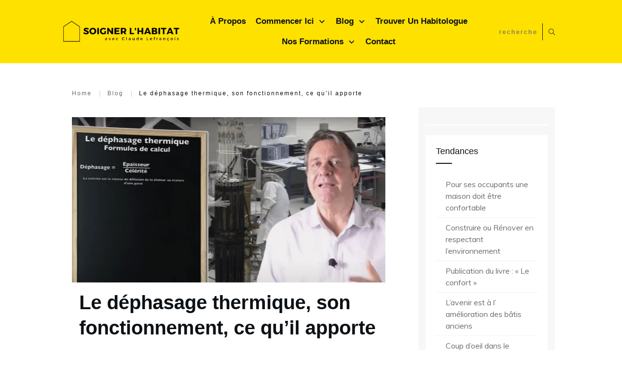

--- FILE ---
content_type: text/html; charset=UTF-8
request_url: https://www.soigner-l-habitat.com/le-dephasage-thermique-son-fonctionnement-ce-qu-il-apporte/
body_size: 84827
content:
<!doctype html> <html lang="fr-FR"> <head><script>if(navigator.userAgent.match(/MSIE|Internet Explorer/i)||navigator.userAgent.match(/Trident\/7\..*?rv:11/i)){let e=document.location.href;if(!e.match(/[?&]nonitro/)){if(e.indexOf("?")==-1){if(e.indexOf("#")==-1){document.location.href=e+"?nonitro=1"}else{document.location.href=e.replace("#","?nonitro=1#")}}else{if(e.indexOf("#")==-1){document.location.href=e+"&nonitro=1"}else{document.location.href=e.replace("#","&nonitro=1#")}}}}</script><link rel="preconnect" href="https://cdn-hmbnj.nitrocdn.com" /><meta charset="UTF-8" /><meta name="viewport" content="width=device-width, initial-scale=1" /><meta name='robots' content='index, follow, max-image-preview:large, max-snippet:-1, max-video-preview:-1' /><title>Le déphasage thermique, son fonctionnement, ce qu’il apporte</title><meta name="description" content="Qu&#039;est-ce que le déphasage ? A quoi sert-il ? Cliquez ici pour découvrir en quelques minutes ce concept clé pour votre habitat." /><meta property="og:locale" content="fr_FR" /><meta property="og:type" content="article" /><meta property="og:title" content="Comprendre le déphasage, ce principe thermique clé pour votre confort" /><meta property="og:description" content="Qu&#039;est-ce que le déphasage ? A quoi sert-il ? Pourquoi est-il si important ? Voici un article et une vidéo pour comprendre ce principe en quelques minutes." /><meta property="og:url" content="https://www.soigner-l-habitat.com/le-dephasage-thermique-son-fonctionnement-ce-qu-il-apporte/" /><meta property="og:site_name" content="Soigner l&#039;habitat" /><meta property="article:published_time" content="2020-10-07T08:03:04+00:00" /><meta property="article:modified_time" content="2020-10-07T08:38:31+00:00" /><meta property="og:image" content="https://www.soigner-l-habitat.com/wp-content/uploads/2020/10/dephasage-vid-FB.jpg" /><meta property="og:image:width" content="1200" /><meta property="og:image:height" content="668" /><meta property="og:image:type" content="image/jpeg" /><meta name="author" content="Claude Lefrançois" /><meta name="twitter:card" content="summary_large_image" /><meta name="twitter:label1" content="Écrit par" /><meta name="twitter:data1" content="Claude Lefrançois" /><meta name="twitter:label2" content="Durée de lecture estimée" /><meta name="twitter:data2" content="8 minutes" /><meta name="msapplication-TileImage" content="https://www.soigner-l-habitat.com/wp-content/uploads/2020/06/logo-soigner-l-habitat-2-300x300.png" /><meta name="generator" content="NitroPack" /><script>var NPSH,NitroScrollHelper;NPSH=NitroScrollHelper=function(){let e=null;const o=window.sessionStorage.getItem("nitroScrollPos");function t(){let e=JSON.parse(window.sessionStorage.getItem("nitroScrollPos"))||{};if(typeof e!=="object"){e={}}e[document.URL]=window.scrollY;window.sessionStorage.setItem("nitroScrollPos",JSON.stringify(e))}window.addEventListener("scroll",function(){if(e!==null){clearTimeout(e)}e=setTimeout(t,200)},{passive:true});let r={};r.getScrollPos=()=>{if(!o){return 0}const e=JSON.parse(o);return e[document.URL]||0};r.isScrolled=()=>{return r.getScrollPos()>document.documentElement.clientHeight*.5};return r}();</script><script>(function(){var a=false;var e=document.documentElement.classList;var i=navigator.userAgent.toLowerCase();var n=["android","iphone","ipad"];var r=n.length;var o;var d=null;for(var t=0;t<r;t++){o=n[t];if(i.indexOf(o)>-1)d=o;if(e.contains(o)){a=true;e.remove(o)}}if(a&&d){e.add(d);if(d=="iphone"||d=="ipad"){e.add("ios")}}})();</script><script type="text/worker" id="nitro-web-worker">var preloadRequests=0;var remainingCount={};var baseURI="";self.onmessage=function(e){switch(e.data.cmd){case"RESOURCE_PRELOAD":var o=e.data.requestId;remainingCount[o]=0;e.data.resources.forEach(function(e){preload(e,function(o){return function(){console.log(o+" DONE: "+e);if(--remainingCount[o]==0){self.postMessage({cmd:"RESOURCE_PRELOAD",requestId:o})}}}(o));remainingCount[o]++});break;case"SET_BASEURI":baseURI=e.data.uri;break}};async function preload(e,o){if(typeof URL!=="undefined"&&baseURI){try{var a=new URL(e,baseURI);e=a.href}catch(e){console.log("Worker error: "+e.message)}}console.log("Preloading "+e);try{var n=new Request(e,{mode:"no-cors",redirect:"follow"});await fetch(n);o()}catch(a){console.log(a);var r=new XMLHttpRequest;r.responseType="blob";r.onload=o;r.onerror=o;r.open("GET",e,true);r.send()}}</script><script id="nprl">(()=>{if(window.NPRL!=undefined)return;(function(e){var t=e.prototype;t.after||(t.after=function(){var e,t=arguments,n=t.length,r=0,i=this,o=i.parentNode,a=Node,c=String,u=document;if(o!==null){while(r<n){(e=t[r])instanceof a?(i=i.nextSibling)!==null?o.insertBefore(e,i):o.appendChild(e):o.appendChild(u.createTextNode(c(e)));++r}}})})(Element);var e,t;e=t=function(){var t=false;var r=window.URL||window.webkitURL;var i=true;var o=true;var a=2;var c=null;var u=null;var d=true;var s=window.nitroGtmExcludes!=undefined;var l=s?JSON.parse(atob(window.nitroGtmExcludes)).map(e=>new RegExp(e)):[];var f;var m;var v=null;var p=null;var g=null;var h={touch:["touchmove","touchend"],default:["mousemove","click","keydown","wheel"]};var E=true;var y=[];var w=false;var b=[];var S=0;var N=0;var L=false;var T=0;var R=null;var O=false;var A=false;var C=false;var P=[];var I=[];var M=[];var k=[];var x=false;var _={};var j=new Map;var B="noModule"in HTMLScriptElement.prototype;var q=requestAnimationFrame||mozRequestAnimationFrame||webkitRequestAnimationFrame||msRequestAnimationFrame;const D="gtm.js?id=";function H(e,t){if(!_[e]){_[e]=[]}_[e].push(t)}function U(e,t){if(_[e]){var n=0,r=_[e];for(var n=0;n<r.length;n++){r[n].call(this,t)}}}function Y(){(function(e,t){var r=null;var i=function(e){r(e)};var o=null;var a={};var c=null;var u=null;var d=0;e.addEventListener(t,function(r){if(["load","DOMContentLoaded"].indexOf(t)!=-1){if(u){Q(function(){e.triggerNitroEvent(t)})}c=true}else if(t=="readystatechange"){d++;n.ogReadyState=d==1?"interactive":"complete";if(u&&u>=d){n.documentReadyState=n.ogReadyState;Q(function(){e.triggerNitroEvent(t)})}}});e.addEventListener(t+"Nitro",function(e){if(["load","DOMContentLoaded"].indexOf(t)!=-1){if(!c){e.preventDefault();e.stopImmediatePropagation()}else{}u=true}else if(t=="readystatechange"){u=n.documentReadyState=="interactive"?1:2;if(d<u){e.preventDefault();e.stopImmediatePropagation()}}});switch(t){case"load":o="onload";break;case"readystatechange":o="onreadystatechange";break;case"pageshow":o="onpageshow";break;default:o=null;break}if(o){Object.defineProperty(e,o,{get:function(){return r},set:function(n){if(typeof n!=="function"){r=null;e.removeEventListener(t+"Nitro",i)}else{if(!r){e.addEventListener(t+"Nitro",i)}r=n}}})}Object.defineProperty(e,"addEventListener"+t,{value:function(r){if(r!=t||!n.startedScriptLoading||document.currentScript&&document.currentScript.hasAttribute("nitro-exclude")){}else{arguments[0]+="Nitro"}e.ogAddEventListener.apply(e,arguments);a[arguments[1]]=arguments[0]}});Object.defineProperty(e,"removeEventListener"+t,{value:function(t){var n=a[arguments[1]];arguments[0]=n;e.ogRemoveEventListener.apply(e,arguments)}});Object.defineProperty(e,"triggerNitroEvent"+t,{value:function(t,n){n=n||e;var r=new Event(t+"Nitro",{bubbles:true});r.isNitroPack=true;Object.defineProperty(r,"type",{get:function(){return t},set:function(){}});Object.defineProperty(r,"target",{get:function(){return n},set:function(){}});e.dispatchEvent(r)}});if(typeof e.triggerNitroEvent==="undefined"){(function(){var t=e.addEventListener;var n=e.removeEventListener;Object.defineProperty(e,"ogAddEventListener",{value:t});Object.defineProperty(e,"ogRemoveEventListener",{value:n});Object.defineProperty(e,"addEventListener",{value:function(n){var r="addEventListener"+n;if(typeof e[r]!=="undefined"){e[r].apply(e,arguments)}else{t.apply(e,arguments)}},writable:true});Object.defineProperty(e,"removeEventListener",{value:function(t){var r="removeEventListener"+t;if(typeof e[r]!=="undefined"){e[r].apply(e,arguments)}else{n.apply(e,arguments)}}});Object.defineProperty(e,"triggerNitroEvent",{value:function(t,n){var r="triggerNitroEvent"+t;if(typeof e[r]!=="undefined"){e[r].apply(e,arguments)}}})})()}}).apply(null,arguments)}Y(window,"load");Y(window,"pageshow");Y(window,"DOMContentLoaded");Y(document,"DOMContentLoaded");Y(document,"readystatechange");try{var F=new Worker(r.createObjectURL(new Blob([document.getElementById("nitro-web-worker").textContent],{type:"text/javascript"})))}catch(e){var F=new Worker("data:text/javascript;base64,"+btoa(document.getElementById("nitro-web-worker").textContent))}F.onmessage=function(e){if(e.data.cmd=="RESOURCE_PRELOAD"){U(e.data.requestId,e)}};if(typeof document.baseURI!=="undefined"){F.postMessage({cmd:"SET_BASEURI",uri:document.baseURI})}var G=function(e){if(--S==0){Q(K)}};var W=function(e){e.target.removeEventListener("load",W);e.target.removeEventListener("error",W);e.target.removeEventListener("nitroTimeout",W);if(e.type!="nitroTimeout"){clearTimeout(e.target.nitroTimeout)}if(--N==0&&S==0){Q(J)}};var X=function(e){var t=e.textContent;try{var n=r.createObjectURL(new Blob([t.replace(/^(?:<!--)?(.*?)(?:-->)?$/gm,"$1")],{type:"text/javascript"}))}catch(e){var n="data:text/javascript;base64,"+btoa(t.replace(/^(?:<!--)?(.*?)(?:-->)?$/gm,"$1"))}return n};var K=function(){n.documentReadyState="interactive";document.triggerNitroEvent("readystatechange");document.triggerNitroEvent("DOMContentLoaded");if(window.pageYOffset||window.pageXOffset){window.dispatchEvent(new Event("scroll"))}A=true;Q(function(){if(N==0){Q(J)}Q($)})};var J=function(){if(!A||O)return;O=true;R.disconnect();en();n.documentReadyState="complete";document.triggerNitroEvent("readystatechange");window.triggerNitroEvent("load",document);window.triggerNitroEvent("pageshow",document);if(window.pageYOffset||window.pageXOffset||location.hash){let e=typeof history.scrollRestoration!=="undefined"&&history.scrollRestoration=="auto";if(e&&typeof NPSH!=="undefined"&&NPSH.getScrollPos()>0&&window.pageYOffset>document.documentElement.clientHeight*.5){window.scrollTo(0,NPSH.getScrollPos())}else if(location.hash){try{let e=document.querySelector(location.hash);if(e){e.scrollIntoView()}}catch(e){}}}var e=null;if(a==1){e=eo}else{e=eu}Q(e)};var Q=function(e){setTimeout(e,0)};var V=function(e){if(e.type=="touchend"||e.type=="click"){g=e}};var $=function(){if(d&&g){setTimeout(function(e){return function(){var t=function(e,t,n){var r=new Event(e,{bubbles:true,cancelable:true});if(e=="click"){r.clientX=t;r.clientY=n}else{r.touches=[{clientX:t,clientY:n}]}return r};var n;if(e.type=="touchend"){var r=e.changedTouches[0];n=document.elementFromPoint(r.clientX,r.clientY);n.dispatchEvent(t("touchstart"),r.clientX,r.clientY);n.dispatchEvent(t("touchend"),r.clientX,r.clientY);n.dispatchEvent(t("click"),r.clientX,r.clientY)}else if(e.type=="click"){n=document.elementFromPoint(e.clientX,e.clientY);n.dispatchEvent(t("click"),e.clientX,e.clientY)}}}(g),150);g=null}};var z=function(e){if(e.tagName=="SCRIPT"&&!e.hasAttribute("data-nitro-for-id")&&!e.hasAttribute("nitro-document-write")||e.tagName=="IMG"&&(e.hasAttribute("src")||e.hasAttribute("srcset"))||e.tagName=="IFRAME"&&e.hasAttribute("src")||e.tagName=="LINK"&&e.hasAttribute("href")&&e.hasAttribute("rel")&&e.getAttribute("rel")=="stylesheet"){if(e.tagName==="IFRAME"&&e.src.indexOf("about:blank")>-1){return}var t="";switch(e.tagName){case"LINK":t=e.href;break;case"IMG":if(k.indexOf(e)>-1)return;t=e.srcset||e.src;break;default:t=e.src;break}var n=e.getAttribute("type");if(!t&&e.tagName!=="SCRIPT")return;if((e.tagName=="IMG"||e.tagName=="LINK")&&(t.indexOf("data:")===0||t.indexOf("blob:")===0))return;if(e.tagName=="SCRIPT"&&n&&n!=="text/javascript"&&n!=="application/javascript"){if(n!=="module"||!B)return}if(e.tagName==="SCRIPT"){if(k.indexOf(e)>-1)return;if(e.noModule&&B){return}let t=null;if(document.currentScript){if(document.currentScript.src&&document.currentScript.src.indexOf(D)>-1){t=document.currentScript}if(document.currentScript.hasAttribute("data-nitro-gtm-id")){e.setAttribute("data-nitro-gtm-id",document.currentScript.getAttribute("data-nitro-gtm-id"))}}else if(window.nitroCurrentScript){if(window.nitroCurrentScript.src&&window.nitroCurrentScript.src.indexOf(D)>-1){t=window.nitroCurrentScript}}if(t&&s){let n=false;for(const t of l){n=e.src?t.test(e.src):t.test(e.textContent);if(n){break}}if(!n){e.type="text/googletagmanagerscript";let n=t.hasAttribute("data-nitro-gtm-id")?t.getAttribute("data-nitro-gtm-id"):t.id;if(!j.has(n)){j.set(n,[])}let r=j.get(n);r.push(e);return}}if(!e.src){if(e.textContent.length>0){e.textContent+="\n;if(document.currentScript.nitroTimeout) {clearTimeout(document.currentScript.nitroTimeout);}; setTimeout(function() { this.dispatchEvent(new Event('load')); }.bind(document.currentScript), 0);"}else{return}}else{}k.push(e)}if(!e.hasOwnProperty("nitroTimeout")){N++;e.addEventListener("load",W,true);e.addEventListener("error",W,true);e.addEventListener("nitroTimeout",W,true);e.nitroTimeout=setTimeout(function(){console.log("Resource timed out",e);e.dispatchEvent(new Event("nitroTimeout"))},5e3)}}};var Z=function(e){if(e.hasOwnProperty("nitroTimeout")&&e.nitroTimeout){clearTimeout(e.nitroTimeout);e.nitroTimeout=null;e.dispatchEvent(new Event("nitroTimeout"))}};document.documentElement.addEventListener("load",function(e){if(e.target.tagName=="SCRIPT"||e.target.tagName=="IMG"){k.push(e.target)}},true);document.documentElement.addEventListener("error",function(e){if(e.target.tagName=="SCRIPT"||e.target.tagName=="IMG"){k.push(e.target)}},true);var ee=["appendChild","replaceChild","insertBefore","prepend","append","before","after","replaceWith","insertAdjacentElement"];var et=function(){if(s){window._nitro_setTimeout=window.setTimeout;window.setTimeout=function(e,t,...n){let r=document.currentScript||window.nitroCurrentScript;if(!r||r.src&&r.src.indexOf(D)==-1){return window._nitro_setTimeout.call(window,e,t,...n)}return window._nitro_setTimeout.call(window,function(e,t){return function(...n){window.nitroCurrentScript=e;t(...n)}}(r,e),t,...n)}}ee.forEach(function(e){HTMLElement.prototype["og"+e]=HTMLElement.prototype[e];HTMLElement.prototype[e]=function(...t){if(this.parentNode||this===document.documentElement){switch(e){case"replaceChild":case"insertBefore":t.pop();break;case"insertAdjacentElement":t.shift();break}t.forEach(function(e){if(!e)return;if(e.tagName=="SCRIPT"){z(e)}else{if(e.children&&e.children.length>0){e.querySelectorAll("script").forEach(z)}}})}return this["og"+e].apply(this,arguments)}})};var en=function(){if(s&&typeof window._nitro_setTimeout==="function"){window.setTimeout=window._nitro_setTimeout}ee.forEach(function(e){HTMLElement.prototype[e]=HTMLElement.prototype["og"+e]})};var er=async function(){if(o){ef(f);ef(V);if(v){clearTimeout(v);v=null}}if(T===1){L=true;return}else if(T===0){T=-1}n.startedScriptLoading=true;Object.defineProperty(document,"readyState",{get:function(){return n.documentReadyState},set:function(){}});var e=document.documentElement;var t={attributes:true,attributeFilter:["src"],childList:true,subtree:true};R=new MutationObserver(function(e,t){e.forEach(function(e){if(e.type=="childList"&&e.addedNodes.length>0){e.addedNodes.forEach(function(e){if(!document.documentElement.contains(e)){return}if(e.tagName=="IMG"||e.tagName=="IFRAME"||e.tagName=="LINK"){z(e)}})}if(e.type=="childList"&&e.removedNodes.length>0){e.removedNodes.forEach(function(e){if(e.tagName=="IFRAME"||e.tagName=="LINK"){Z(e)}})}if(e.type=="attributes"){var t=e.target;if(!document.documentElement.contains(t)){return}if(t.tagName=="IFRAME"||t.tagName=="LINK"||t.tagName=="IMG"||t.tagName=="SCRIPT"){z(t)}}})});R.observe(e,t);if(!s){et()}await Promise.all(P);var r=b.shift();var i=null;var a=false;while(r){var c;var u=JSON.parse(atob(r.meta));var d=u.delay;if(r.type=="inline"){var l=document.getElementById(r.id);if(l){l.remove()}else{r=b.shift();continue}c=X(l);if(c===false){r=b.shift();continue}}else{c=r.src}if(!a&&r.type!="inline"&&(typeof u.attributes.async!="undefined"||typeof u.attributes.defer!="undefined")){if(i===null){i=r}else if(i===r){a=true}if(!a){b.push(r);r=b.shift();continue}}var m=document.createElement("script");m.src=c;m.setAttribute("data-nitro-for-id",r.id);for(var p in u.attributes){try{if(u.attributes[p]===false){m.setAttribute(p,"")}else{m.setAttribute(p,u.attributes[p])}}catch(e){console.log("Error while setting script attribute",m,e)}}m.async=false;if(u.canonicalLink!=""&&Object.getOwnPropertyDescriptor(m,"src")?.configurable!==false){(e=>{Object.defineProperty(m,"src",{get:function(){return e.canonicalLink},set:function(){}})})(u)}if(d){setTimeout((function(e,t){var n=document.querySelector("[data-nitro-marker-id='"+t+"']");if(n){n.after(e)}else{document.head.appendChild(e)}}).bind(null,m,r.id),d)}else{m.addEventListener("load",G);m.addEventListener("error",G);if(!m.noModule||!B){S++}var g=document.querySelector("[data-nitro-marker-id='"+r.id+"']");if(g){Q(function(e,t){return function(){e.after(t)}}(g,m))}else{Q(function(e){return function(){document.head.appendChild(e)}}(m))}}r=b.shift()}};var ei=function(){var e=document.getElementById("nitro-deferred-styles");var t=document.createElement("div");t.innerHTML=e.textContent;return t};var eo=async function(e){isPreload=e&&e.type=="NitroPreload";if(!isPreload){T=-1;E=false;if(o){ef(f);ef(V);if(v){clearTimeout(v);v=null}}}if(w===false){var t=ei();let e=t.querySelectorAll('style,link[rel="stylesheet"]');w=e.length;if(w){let e=document.getElementById("nitro-deferred-styles-marker");e.replaceWith.apply(e,t.childNodes)}else if(isPreload){Q(ed)}else{es()}}else if(w===0&&!isPreload){es()}};var ea=function(){var e=ei();var t=e.childNodes;var n;var r=[];for(var i=0;i<t.length;i++){n=t[i];if(n.href){r.push(n.href)}}var o="css-preload";H(o,function(e){eo(new Event("NitroPreload"))});if(r.length){F.postMessage({cmd:"RESOURCE_PRELOAD",resources:r,requestId:o})}else{Q(function(){U(o)})}};var ec=function(){if(T===-1)return;T=1;var e=[];var t,n;for(var r=0;r<b.length;r++){t=b[r];if(t.type!="inline"){if(t.src){n=JSON.parse(atob(t.meta));if(n.delay)continue;if(n.attributes.type&&n.attributes.type=="module"&&!B)continue;e.push(t.src)}}}if(e.length){var i="js-preload";H(i,function(e){T=2;if(L){Q(er)}});F.postMessage({cmd:"RESOURCE_PRELOAD",resources:e,requestId:i})}};var eu=function(){while(I.length){style=I.shift();if(style.hasAttribute("nitropack-onload")){style.setAttribute("onload",style.getAttribute("nitropack-onload"));Q(function(e){return function(){e.dispatchEvent(new Event("load"))}}(style))}}while(M.length){style=M.shift();if(style.hasAttribute("nitropack-onerror")){style.setAttribute("onerror",style.getAttribute("nitropack-onerror"));Q(function(e){return function(){e.dispatchEvent(new Event("error"))}}(style))}}};var ed=function(){if(!x){if(i){Q(function(){var e=document.getElementById("nitro-critical-css");if(e){e.remove()}})}x=true;onStylesLoadEvent=new Event("NitroStylesLoaded");onStylesLoadEvent.isNitroPack=true;window.dispatchEvent(onStylesLoadEvent)}};var es=function(){if(a==2){Q(er)}else{eu()}};var el=function(e){m.forEach(function(t){document.addEventListener(t,e,true)})};var ef=function(e){m.forEach(function(t){document.removeEventListener(t,e,true)})};if(s){et()}return{setAutoRemoveCriticalCss:function(e){i=e},registerScript:function(e,t,n){b.push({type:"remote",src:e,id:t,meta:n})},registerInlineScript:function(e,t){b.push({type:"inline",id:e,meta:t})},registerStyle:function(e,t,n){y.push({href:e,rel:t,media:n})},onLoadStyle:function(e){I.push(e);if(w!==false&&--w==0){Q(ed);if(E){E=false}else{es()}}},onErrorStyle:function(e){M.push(e);if(w!==false&&--w==0){Q(ed);if(E){E=false}else{es()}}},loadJs:function(e,t){if(!e.src){var n=X(e);if(n!==false){e.src=n;e.textContent=""}}if(t){Q(function(e,t){return function(){e.after(t)}}(t,e))}else{Q(function(e){return function(){document.head.appendChild(e)}}(e))}},loadQueuedResources:async function(){window.dispatchEvent(new Event("NitroBootStart"));if(p){clearTimeout(p);p=null}window.removeEventListener("load",e.loadQueuedResources);f=a==1?er:eo;if(!o||g){Q(f)}else{if(navigator.userAgent.indexOf(" Edge/")==-1){ea();H("css-preload",ec)}el(f);if(u){if(c){v=setTimeout(f,c)}}else{}}},fontPreload:function(e){var t="critical-fonts";H(t,function(e){document.getElementById("nitro-critical-fonts").type="text/css"});F.postMessage({cmd:"RESOURCE_PRELOAD",resources:e,requestId:t})},boot:function(){if(t)return;t=true;C=typeof NPSH!=="undefined"&&NPSH.isScrolled();let n=document.prerendering;if(location.hash||C||n){o=false}m=h.default.concat(h.touch);p=setTimeout(e.loadQueuedResources,1500);el(V);if(C){e.loadQueuedResources()}else{window.addEventListener("load",e.loadQueuedResources)}},addPrerequisite:function(e){P.push(e)},getTagManagerNodes:function(e){if(!e)return j;return j.get(e)??[]}}}();var n,r;n=r=function(){var t=document.write;return{documentWrite:function(n,r){if(n&&n.hasAttribute("nitro-exclude")){return t.call(document,r)}var i=null;if(n.documentWriteContainer){i=n.documentWriteContainer}else{i=document.createElement("span");n.documentWriteContainer=i}var o=null;if(n){if(n.hasAttribute("data-nitro-for-id")){o=document.querySelector('template[data-nitro-marker-id="'+n.getAttribute("data-nitro-for-id")+'"]')}else{o=n}}i.innerHTML+=r;i.querySelectorAll("script").forEach(function(e){e.setAttribute("nitro-document-write","")});if(!i.parentNode){if(o){o.parentNode.insertBefore(i,o)}else{document.body.appendChild(i)}}var a=document.createElement("span");a.innerHTML=r;var c=a.querySelectorAll("script");if(c.length){c.forEach(function(t){var n=t.getAttributeNames();var r=document.createElement("script");n.forEach(function(e){r.setAttribute(e,t.getAttribute(e))});r.async=false;if(!t.src&&t.textContent){r.textContent=t.textContent}e.loadJs(r,o)})}},TrustLogo:function(e,t){var n=document.getElementById(e);var r=document.createElement("img");r.src=t;n.parentNode.insertBefore(r,n)},documentReadyState:"loading",ogReadyState:document.readyState,startedScriptLoading:false,loadScriptDelayed:function(e,t){setTimeout(function(){var t=document.createElement("script");t.src=e;document.head.appendChild(t)},t)}}}();document.write=function(e){n.documentWrite(document.currentScript,e)};document.writeln=function(e){n.documentWrite(document.currentScript,e+"\n")};window.NPRL=e;window.NitroResourceLoader=t;window.NPh=n;window.NitroPackHelper=r})();</script><template id="nitro-deferred-styles-marker"></template><style id="nitro-fonts">@font-face{font-family:"Lato";font-style:normal;font-weight:400;font-display:swap;src:url("https://cdn-hmbnj.nitrocdn.com/doifIRXbRnMFiMJWdwdLPnTIymwSMkel/assets/static/source/rev-7162f1a/fonts.bunny.net/lato/files/lato-latin-400-normal.woff2") format("woff2");unicode-range:U+0000-00FF,U+0131,U+0152-0153,U+02BB-02BC,U+02C6,U+02DA,U+02DC,U+0304,U+0308,U+0329,U+2000-206F,U+20AC,U+2122,U+2191,U+2193,U+2212,U+2215,U+FEFF,U+FFFD}@font-face{font-family:"Lato";font-style:normal;font-weight:400;font-display:swap;src:url("https://cdn-hmbnj.nitrocdn.com/doifIRXbRnMFiMJWdwdLPnTIymwSMkel/assets/static/source/rev-7162f1a/fonts.bunny.net/lato/files/lato-latin-ext-400-normal.woff2") format("woff2");unicode-range:U+0100-02BA,U+02BD-02C5,U+02C7-02CC,U+02CE-02D7,U+02DD-02FF,U+0304,U+0308,U+0329,U+1D00-1DBF,U+1E00-1E9F,U+1EF2-1EFF,U+2020,U+20A0-20AB,U+20AD-20C0,U+2113,U+2C60-2C7F,U+A720-A7FF}@font-face{font-family:"Lato";font-style:normal;font-weight:700;font-display:swap;src:url("https://cdn-hmbnj.nitrocdn.com/doifIRXbRnMFiMJWdwdLPnTIymwSMkel/assets/static/source/rev-7162f1a/fonts.bunny.net/lato/files/lato-latin-700-normal.woff2") format("woff2");unicode-range:U+0000-00FF,U+0131,U+0152-0153,U+02BB-02BC,U+02C6,U+02DA,U+02DC,U+0304,U+0308,U+0329,U+2000-206F,U+20AC,U+2122,U+2191,U+2193,U+2212,U+2215,U+FEFF,U+FFFD}@font-face{font-family:"Lato";font-style:normal;font-weight:700;font-display:swap;src:url("https://cdn-hmbnj.nitrocdn.com/doifIRXbRnMFiMJWdwdLPnTIymwSMkel/assets/static/source/rev-7162f1a/fonts.bunny.net/lato/files/lato-latin-ext-700-normal.woff2") format("woff2");unicode-range:U+0100-02BA,U+02BD-02C5,U+02C7-02CC,U+02CE-02D7,U+02DD-02FF,U+0304,U+0308,U+0329,U+1D00-1DBF,U+1E00-1E9F,U+1EF2-1EFF,U+2020,U+20A0-20AB,U+20AD-20C0,U+2113,U+2C60-2C7F,U+A720-A7FF}@font-face{font-family:"Roboto";font-style:normal;font-weight:400;font-display:swap;src:url("https://cdn-hmbnj.nitrocdn.com/doifIRXbRnMFiMJWdwdLPnTIymwSMkel/assets/static/source/rev-7162f1a/fonts.bunny.net/roboto/files/roboto-math-400-normal.woff2") format("woff2");unicode-range:U+0302-0303,U+0305,U+0307-0308,U+0310,U+0312,U+0315,U+031A,U+0326-0327,U+032C,U+032F-0330,U+0332-0333,U+0338,U+033A,U+0346,U+034D,U+0391-03A1,U+03A3-03A9,U+03B1-03C9,U+03D1,U+03D5-03D6,U+03F0-03F1,U+03F4-03F5,U+2016-2017,U+2034-2038,U+203C,U+2040,U+2043,U+2047,U+2050,U+2057,U+205F,U+2070-2071,U+2074-208E,U+2090-209C,U+20D0-20DC,U+20E1,U+20E5-20EF,U+2100-2112,U+2114-2115,U+2117-2121,U+2123-214F,U+2190,U+2192,U+2194-21AE,U+21B0-21E5,U+21F1-21F2,U+21F4-2211,U+2213-2214,U+2216-22FF,U+2308-230B,U+2310,U+2319,U+231C-2321,U+2336-237A,U+237C,U+2395,U+239B-23B7,U+23D0,U+23DC-23E1,U+2474-2475,U+25AF,U+25B3,U+25B7,U+25BD,U+25C1,U+25CA,U+25CC,U+25FB,U+266D-266F,U+27C0-27FF,U+2900-2AFF,U+2B0E-2B11,U+2B30-2B4C,U+2BFE,U+3030,U+FF5B,U+FF5D,U+1D400-1D7FF,U+1EE00-1EEFF}@font-face{font-family:"Roboto";font-style:normal;font-weight:400;font-display:swap;src:url("https://cdn-hmbnj.nitrocdn.com/doifIRXbRnMFiMJWdwdLPnTIymwSMkel/assets/static/source/rev-7162f1a/fonts.bunny.net/roboto/files/roboto-greek-400-normal.woff2") format("woff2");unicode-range:U+0370-0377,U+037A-037F,U+0384-038A,U+038C,U+038E-03A1,U+03A3-03FF}@font-face{font-family:"Roboto";font-style:normal;font-weight:400;font-display:swap;src:url("https://cdn-hmbnj.nitrocdn.com/doifIRXbRnMFiMJWdwdLPnTIymwSMkel/assets/static/source/rev-7162f1a/fonts.bunny.net/roboto/files/roboto-latin-400-normal.woff2") format("woff2");unicode-range:U+0000-00FF,U+0131,U+0152-0153,U+02BB-02BC,U+02C6,U+02DA,U+02DC,U+0304,U+0308,U+0329,U+2000-206F,U+20AC,U+2122,U+2191,U+2193,U+2212,U+2215,U+FEFF,U+FFFD}@font-face{font-family:"Roboto";font-style:normal;font-weight:400;font-display:swap;src:url("https://cdn-hmbnj.nitrocdn.com/doifIRXbRnMFiMJWdwdLPnTIymwSMkel/assets/static/source/rev-7162f1a/fonts.bunny.net/roboto/files/roboto-symbols-400-normal.woff2") format("woff2");unicode-range:U+0001-000C,U+000E-001F,U+007F-009F,U+20DD-20E0,U+20E2-20E4,U+2150-218F,U+2190,U+2192,U+2194-2199,U+21AF,U+21E6-21F0,U+21F3,U+2218-2219,U+2299,U+22C4-22C6,U+2300-243F,U+2440-244A,U+2460-24FF,U+25A0-27BF,U+2800-28FF,U+2921-2922,U+2981,U+29BF,U+29EB,U+2B00-2BFF,U+4DC0-4DFF,U+FFF9-FFFB,U+10140-1018E,U+10190-1019C,U+101A0,U+101D0-101FD,U+102E0-102FB,U+10E60-10E7E,U+1D2C0-1D2D3,U+1D2E0-1D37F,U+1F000-1F0FF,U+1F100-1F1AD,U+1F1E6-1F1FF,U+1F30D-1F30F,U+1F315,U+1F31C,U+1F31E,U+1F320-1F32C,U+1F336,U+1F378,U+1F37D,U+1F382,U+1F393-1F39F,U+1F3A7-1F3A8,U+1F3AC-1F3AF,U+1F3C2,U+1F3C4-1F3C6,U+1F3CA-1F3CE,U+1F3D4-1F3E0,U+1F3ED,U+1F3F1-1F3F3,U+1F3F5-1F3F7,U+1F408,U+1F415,U+1F41F,U+1F426,U+1F43F,U+1F441-1F442,U+1F444,U+1F446-1F449,U+1F44C-1F44E,U+1F453,U+1F46A,U+1F47D,U+1F4A3,U+1F4B0,U+1F4B3,U+1F4B9,U+1F4BB,U+1F4BF,U+1F4C8-1F4CB,U+1F4D6,U+1F4DA,U+1F4DF,U+1F4E3-1F4E6,U+1F4EA-1F4ED,U+1F4F7,U+1F4F9-1F4FB,U+1F4FD-1F4FE,U+1F503,U+1F507-1F50B,U+1F50D,U+1F512-1F513,U+1F53E-1F54A,U+1F54F-1F5FA,U+1F610,U+1F650-1F67F,U+1F687,U+1F68D,U+1F691,U+1F694,U+1F698,U+1F6AD,U+1F6B2,U+1F6B9-1F6BA,U+1F6BC,U+1F6C6-1F6CF,U+1F6D3-1F6D7,U+1F6E0-1F6EA,U+1F6F0-1F6F3,U+1F6F7-1F6FC,U+1F700-1F7FF,U+1F800-1F80B,U+1F810-1F847,U+1F850-1F859,U+1F860-1F887,U+1F890-1F8AD,U+1F8B0-1F8BB,U+1F8C0-1F8C1,U+1F900-1F90B,U+1F93B,U+1F946,U+1F984,U+1F996,U+1F9E9,U+1FA00-1FA6F,U+1FA70-1FA7C,U+1FA80-1FA89,U+1FA8F-1FAC6,U+1FACE-1FADC,U+1FADF-1FAE9,U+1FAF0-1FAF8,U+1FB00-1FBFF}@font-face{font-family:"Roboto";font-style:normal;font-weight:400;font-display:swap;src:url("https://cdn-hmbnj.nitrocdn.com/doifIRXbRnMFiMJWdwdLPnTIymwSMkel/assets/static/source/rev-7162f1a/fonts.bunny.net/roboto/files/roboto-cyrillic-400-normal.woff2") format("woff2");unicode-range:U+0301,U+0400-045F,U+0490-0491,U+04B0-04B1,U+2116}@font-face{font-family:"Roboto";font-style:normal;font-weight:400;font-display:swap;src:url("https://cdn-hmbnj.nitrocdn.com/doifIRXbRnMFiMJWdwdLPnTIymwSMkel/assets/static/source/rev-7162f1a/fonts.bunny.net/roboto/files/roboto-greek-ext-400-normal.woff2") format("woff2");unicode-range:U+1F00-1FFF}@font-face{font-family:"Roboto";font-style:normal;font-weight:400;font-display:swap;src:url("https://cdn-hmbnj.nitrocdn.com/doifIRXbRnMFiMJWdwdLPnTIymwSMkel/assets/static/source/rev-7162f1a/fonts.bunny.net/roboto/files/roboto-latin-ext-400-normal.woff2") format("woff2");unicode-range:U+0100-02BA,U+02BD-02C5,U+02C7-02CC,U+02CE-02D7,U+02DD-02FF,U+0304,U+0308,U+0329,U+1D00-1DBF,U+1E00-1E9F,U+1EF2-1EFF,U+2020,U+20A0-20AB,U+20AD-20C0,U+2113,U+2C60-2C7F,U+A720-A7FF}@font-face{font-family:"Roboto";font-style:normal;font-weight:400;font-display:swap;src:url("https://cdn-hmbnj.nitrocdn.com/doifIRXbRnMFiMJWdwdLPnTIymwSMkel/assets/static/source/rev-7162f1a/fonts.bunny.net/roboto/files/roboto-vietnamese-400-normal.woff2") format("woff2");unicode-range:U+0102-0103,U+0110-0111,U+0128-0129,U+0168-0169,U+01A0-01A1,U+01AF-01B0,U+0300-0301,U+0303-0304,U+0308-0309,U+0323,U+0329,U+1EA0-1EF9,U+20AB}@font-face{font-family:"Roboto";font-style:normal;font-weight:400;font-display:swap;src:url("https://cdn-hmbnj.nitrocdn.com/doifIRXbRnMFiMJWdwdLPnTIymwSMkel/assets/static/source/rev-7162f1a/fonts.bunny.net/roboto/files/roboto-cyrillic-ext-400-normal.woff2") format("woff2");unicode-range:U+0460-052F,U+1C80-1C8A,U+20B4,U+2DE0-2DFF,U+A640-A69F,U+FE2E-FE2F}@font-face{font-family:"Roboto";font-style:normal;font-weight:500;font-display:swap;src:url("https://cdn-hmbnj.nitrocdn.com/doifIRXbRnMFiMJWdwdLPnTIymwSMkel/assets/static/source/rev-7162f1a/fonts.bunny.net/roboto/files/roboto-math-500-normal.woff2") format("woff2");unicode-range:U+0302-0303,U+0305,U+0307-0308,U+0310,U+0312,U+0315,U+031A,U+0326-0327,U+032C,U+032F-0330,U+0332-0333,U+0338,U+033A,U+0346,U+034D,U+0391-03A1,U+03A3-03A9,U+03B1-03C9,U+03D1,U+03D5-03D6,U+03F0-03F1,U+03F4-03F5,U+2016-2017,U+2034-2038,U+203C,U+2040,U+2043,U+2047,U+2050,U+2057,U+205F,U+2070-2071,U+2074-208E,U+2090-209C,U+20D0-20DC,U+20E1,U+20E5-20EF,U+2100-2112,U+2114-2115,U+2117-2121,U+2123-214F,U+2190,U+2192,U+2194-21AE,U+21B0-21E5,U+21F1-21F2,U+21F4-2211,U+2213-2214,U+2216-22FF,U+2308-230B,U+2310,U+2319,U+231C-2321,U+2336-237A,U+237C,U+2395,U+239B-23B7,U+23D0,U+23DC-23E1,U+2474-2475,U+25AF,U+25B3,U+25B7,U+25BD,U+25C1,U+25CA,U+25CC,U+25FB,U+266D-266F,U+27C0-27FF,U+2900-2AFF,U+2B0E-2B11,U+2B30-2B4C,U+2BFE,U+3030,U+FF5B,U+FF5D,U+1D400-1D7FF,U+1EE00-1EEFF}@font-face{font-family:"Roboto";font-style:normal;font-weight:500;font-display:swap;src:url("https://cdn-hmbnj.nitrocdn.com/doifIRXbRnMFiMJWdwdLPnTIymwSMkel/assets/static/source/rev-7162f1a/fonts.bunny.net/roboto/files/roboto-greek-500-normal.woff2") format("woff2");unicode-range:U+0370-0377,U+037A-037F,U+0384-038A,U+038C,U+038E-03A1,U+03A3-03FF}@font-face{font-family:"Roboto";font-style:normal;font-weight:500;font-display:swap;src:url("https://cdn-hmbnj.nitrocdn.com/doifIRXbRnMFiMJWdwdLPnTIymwSMkel/assets/static/source/rev-7162f1a/fonts.bunny.net/roboto/files/roboto-latin-500-normal.woff2") format("woff2");unicode-range:U+0000-00FF,U+0131,U+0152-0153,U+02BB-02BC,U+02C6,U+02DA,U+02DC,U+0304,U+0308,U+0329,U+2000-206F,U+20AC,U+2122,U+2191,U+2193,U+2212,U+2215,U+FEFF,U+FFFD}@font-face{font-family:"Roboto";font-style:normal;font-weight:500;font-display:swap;src:url("https://cdn-hmbnj.nitrocdn.com/doifIRXbRnMFiMJWdwdLPnTIymwSMkel/assets/static/source/rev-7162f1a/fonts.bunny.net/roboto/files/roboto-symbols-500-normal.woff2") format("woff2");unicode-range:U+0001-000C,U+000E-001F,U+007F-009F,U+20DD-20E0,U+20E2-20E4,U+2150-218F,U+2190,U+2192,U+2194-2199,U+21AF,U+21E6-21F0,U+21F3,U+2218-2219,U+2299,U+22C4-22C6,U+2300-243F,U+2440-244A,U+2460-24FF,U+25A0-27BF,U+2800-28FF,U+2921-2922,U+2981,U+29BF,U+29EB,U+2B00-2BFF,U+4DC0-4DFF,U+FFF9-FFFB,U+10140-1018E,U+10190-1019C,U+101A0,U+101D0-101FD,U+102E0-102FB,U+10E60-10E7E,U+1D2C0-1D2D3,U+1D2E0-1D37F,U+1F000-1F0FF,U+1F100-1F1AD,U+1F1E6-1F1FF,U+1F30D-1F30F,U+1F315,U+1F31C,U+1F31E,U+1F320-1F32C,U+1F336,U+1F378,U+1F37D,U+1F382,U+1F393-1F39F,U+1F3A7-1F3A8,U+1F3AC-1F3AF,U+1F3C2,U+1F3C4-1F3C6,U+1F3CA-1F3CE,U+1F3D4-1F3E0,U+1F3ED,U+1F3F1-1F3F3,U+1F3F5-1F3F7,U+1F408,U+1F415,U+1F41F,U+1F426,U+1F43F,U+1F441-1F442,U+1F444,U+1F446-1F449,U+1F44C-1F44E,U+1F453,U+1F46A,U+1F47D,U+1F4A3,U+1F4B0,U+1F4B3,U+1F4B9,U+1F4BB,U+1F4BF,U+1F4C8-1F4CB,U+1F4D6,U+1F4DA,U+1F4DF,U+1F4E3-1F4E6,U+1F4EA-1F4ED,U+1F4F7,U+1F4F9-1F4FB,U+1F4FD-1F4FE,U+1F503,U+1F507-1F50B,U+1F50D,U+1F512-1F513,U+1F53E-1F54A,U+1F54F-1F5FA,U+1F610,U+1F650-1F67F,U+1F687,U+1F68D,U+1F691,U+1F694,U+1F698,U+1F6AD,U+1F6B2,U+1F6B9-1F6BA,U+1F6BC,U+1F6C6-1F6CF,U+1F6D3-1F6D7,U+1F6E0-1F6EA,U+1F6F0-1F6F3,U+1F6F7-1F6FC,U+1F700-1F7FF,U+1F800-1F80B,U+1F810-1F847,U+1F850-1F859,U+1F860-1F887,U+1F890-1F8AD,U+1F8B0-1F8BB,U+1F8C0-1F8C1,U+1F900-1F90B,U+1F93B,U+1F946,U+1F984,U+1F996,U+1F9E9,U+1FA00-1FA6F,U+1FA70-1FA7C,U+1FA80-1FA89,U+1FA8F-1FAC6,U+1FACE-1FADC,U+1FADF-1FAE9,U+1FAF0-1FAF8,U+1FB00-1FBFF}@font-face{font-family:"Roboto";font-style:normal;font-weight:500;font-display:swap;src:url("https://cdn-hmbnj.nitrocdn.com/doifIRXbRnMFiMJWdwdLPnTIymwSMkel/assets/static/source/rev-7162f1a/fonts.bunny.net/roboto/files/roboto-cyrillic-500-normal.woff2") format("woff2");unicode-range:U+0301,U+0400-045F,U+0490-0491,U+04B0-04B1,U+2116}@font-face{font-family:"Roboto";font-style:normal;font-weight:500;font-display:swap;src:url("https://cdn-hmbnj.nitrocdn.com/doifIRXbRnMFiMJWdwdLPnTIymwSMkel/assets/static/source/rev-7162f1a/fonts.bunny.net/roboto/files/roboto-greek-ext-500-normal.woff2") format("woff2");unicode-range:U+1F00-1FFF}@font-face{font-family:"Roboto";font-style:normal;font-weight:500;font-display:swap;src:url("https://cdn-hmbnj.nitrocdn.com/doifIRXbRnMFiMJWdwdLPnTIymwSMkel/assets/static/source/rev-7162f1a/fonts.bunny.net/roboto/files/roboto-latin-ext-500-normal.woff2") format("woff2");unicode-range:U+0100-02BA,U+02BD-02C5,U+02C7-02CC,U+02CE-02D7,U+02DD-02FF,U+0304,U+0308,U+0329,U+1D00-1DBF,U+1E00-1E9F,U+1EF2-1EFF,U+2020,U+20A0-20AB,U+20AD-20C0,U+2113,U+2C60-2C7F,U+A720-A7FF}@font-face{font-family:"Roboto";font-style:normal;font-weight:500;font-display:swap;src:url("https://cdn-hmbnj.nitrocdn.com/doifIRXbRnMFiMJWdwdLPnTIymwSMkel/assets/static/source/rev-7162f1a/fonts.bunny.net/roboto/files/roboto-vietnamese-500-normal.woff2") format("woff2");unicode-range:U+0102-0103,U+0110-0111,U+0128-0129,U+0168-0169,U+01A0-01A1,U+01AF-01B0,U+0300-0301,U+0303-0304,U+0308-0309,U+0323,U+0329,U+1EA0-1EF9,U+20AB}@font-face{font-family:"Roboto";font-style:normal;font-weight:500;font-display:swap;src:url("https://cdn-hmbnj.nitrocdn.com/doifIRXbRnMFiMJWdwdLPnTIymwSMkel/assets/static/source/rev-7162f1a/fonts.bunny.net/roboto/files/roboto-cyrillic-ext-500-normal.woff2") format("woff2");unicode-range:U+0460-052F,U+1C80-1C8A,U+20B4,U+2DE0-2DFF,U+A640-A69F,U+FE2E-FE2F}@font-face{font-family:"Roboto";font-style:normal;font-weight:700;font-display:swap;src:url("https://cdn-hmbnj.nitrocdn.com/doifIRXbRnMFiMJWdwdLPnTIymwSMkel/assets/static/source/rev-7162f1a/fonts.bunny.net/roboto/files/roboto-math-700-normal.woff2") format("woff2");unicode-range:U+0302-0303,U+0305,U+0307-0308,U+0310,U+0312,U+0315,U+031A,U+0326-0327,U+032C,U+032F-0330,U+0332-0333,U+0338,U+033A,U+0346,U+034D,U+0391-03A1,U+03A3-03A9,U+03B1-03C9,U+03D1,U+03D5-03D6,U+03F0-03F1,U+03F4-03F5,U+2016-2017,U+2034-2038,U+203C,U+2040,U+2043,U+2047,U+2050,U+2057,U+205F,U+2070-2071,U+2074-208E,U+2090-209C,U+20D0-20DC,U+20E1,U+20E5-20EF,U+2100-2112,U+2114-2115,U+2117-2121,U+2123-214F,U+2190,U+2192,U+2194-21AE,U+21B0-21E5,U+21F1-21F2,U+21F4-2211,U+2213-2214,U+2216-22FF,U+2308-230B,U+2310,U+2319,U+231C-2321,U+2336-237A,U+237C,U+2395,U+239B-23B7,U+23D0,U+23DC-23E1,U+2474-2475,U+25AF,U+25B3,U+25B7,U+25BD,U+25C1,U+25CA,U+25CC,U+25FB,U+266D-266F,U+27C0-27FF,U+2900-2AFF,U+2B0E-2B11,U+2B30-2B4C,U+2BFE,U+3030,U+FF5B,U+FF5D,U+1D400-1D7FF,U+1EE00-1EEFF}@font-face{font-family:"Roboto";font-style:normal;font-weight:700;font-display:swap;src:url("https://cdn-hmbnj.nitrocdn.com/doifIRXbRnMFiMJWdwdLPnTIymwSMkel/assets/static/source/rev-7162f1a/fonts.bunny.net/roboto/files/roboto-greek-700-normal.woff2") format("woff2");unicode-range:U+0370-0377,U+037A-037F,U+0384-038A,U+038C,U+038E-03A1,U+03A3-03FF}@font-face{font-family:"Roboto";font-style:normal;font-weight:700;font-display:swap;src:url("https://cdn-hmbnj.nitrocdn.com/doifIRXbRnMFiMJWdwdLPnTIymwSMkel/assets/static/source/rev-7162f1a/fonts.bunny.net/roboto/files/roboto-latin-700-normal.woff2") format("woff2");unicode-range:U+0000-00FF,U+0131,U+0152-0153,U+02BB-02BC,U+02C6,U+02DA,U+02DC,U+0304,U+0308,U+0329,U+2000-206F,U+20AC,U+2122,U+2191,U+2193,U+2212,U+2215,U+FEFF,U+FFFD}@font-face{font-family:"Roboto";font-style:normal;font-weight:700;font-display:swap;src:url("https://cdn-hmbnj.nitrocdn.com/doifIRXbRnMFiMJWdwdLPnTIymwSMkel/assets/static/source/rev-7162f1a/fonts.bunny.net/roboto/files/roboto-symbols-700-normal.woff2") format("woff2");unicode-range:U+0001-000C,U+000E-001F,U+007F-009F,U+20DD-20E0,U+20E2-20E4,U+2150-218F,U+2190,U+2192,U+2194-2199,U+21AF,U+21E6-21F0,U+21F3,U+2218-2219,U+2299,U+22C4-22C6,U+2300-243F,U+2440-244A,U+2460-24FF,U+25A0-27BF,U+2800-28FF,U+2921-2922,U+2981,U+29BF,U+29EB,U+2B00-2BFF,U+4DC0-4DFF,U+FFF9-FFFB,U+10140-1018E,U+10190-1019C,U+101A0,U+101D0-101FD,U+102E0-102FB,U+10E60-10E7E,U+1D2C0-1D2D3,U+1D2E0-1D37F,U+1F000-1F0FF,U+1F100-1F1AD,U+1F1E6-1F1FF,U+1F30D-1F30F,U+1F315,U+1F31C,U+1F31E,U+1F320-1F32C,U+1F336,U+1F378,U+1F37D,U+1F382,U+1F393-1F39F,U+1F3A7-1F3A8,U+1F3AC-1F3AF,U+1F3C2,U+1F3C4-1F3C6,U+1F3CA-1F3CE,U+1F3D4-1F3E0,U+1F3ED,U+1F3F1-1F3F3,U+1F3F5-1F3F7,U+1F408,U+1F415,U+1F41F,U+1F426,U+1F43F,U+1F441-1F442,U+1F444,U+1F446-1F449,U+1F44C-1F44E,U+1F453,U+1F46A,U+1F47D,U+1F4A3,U+1F4B0,U+1F4B3,U+1F4B9,U+1F4BB,U+1F4BF,U+1F4C8-1F4CB,U+1F4D6,U+1F4DA,U+1F4DF,U+1F4E3-1F4E6,U+1F4EA-1F4ED,U+1F4F7,U+1F4F9-1F4FB,U+1F4FD-1F4FE,U+1F503,U+1F507-1F50B,U+1F50D,U+1F512-1F513,U+1F53E-1F54A,U+1F54F-1F5FA,U+1F610,U+1F650-1F67F,U+1F687,U+1F68D,U+1F691,U+1F694,U+1F698,U+1F6AD,U+1F6B2,U+1F6B9-1F6BA,U+1F6BC,U+1F6C6-1F6CF,U+1F6D3-1F6D7,U+1F6E0-1F6EA,U+1F6F0-1F6F3,U+1F6F7-1F6FC,U+1F700-1F7FF,U+1F800-1F80B,U+1F810-1F847,U+1F850-1F859,U+1F860-1F887,U+1F890-1F8AD,U+1F8B0-1F8BB,U+1F8C0-1F8C1,U+1F900-1F90B,U+1F93B,U+1F946,U+1F984,U+1F996,U+1F9E9,U+1FA00-1FA6F,U+1FA70-1FA7C,U+1FA80-1FA89,U+1FA8F-1FAC6,U+1FACE-1FADC,U+1FADF-1FAE9,U+1FAF0-1FAF8,U+1FB00-1FBFF}@font-face{font-family:"Roboto";font-style:normal;font-weight:700;font-display:swap;src:url("https://cdn-hmbnj.nitrocdn.com/doifIRXbRnMFiMJWdwdLPnTIymwSMkel/assets/static/source/rev-7162f1a/fonts.bunny.net/roboto/files/roboto-cyrillic-700-normal.woff2") format("woff2");unicode-range:U+0301,U+0400-045F,U+0490-0491,U+04B0-04B1,U+2116}@font-face{font-family:"Roboto";font-style:normal;font-weight:700;font-display:swap;src:url("https://cdn-hmbnj.nitrocdn.com/doifIRXbRnMFiMJWdwdLPnTIymwSMkel/assets/static/source/rev-7162f1a/fonts.bunny.net/roboto/files/roboto-greek-ext-700-normal.woff2") format("woff2");unicode-range:U+1F00-1FFF}@font-face{font-family:"Roboto";font-style:normal;font-weight:700;font-display:swap;src:url("https://cdn-hmbnj.nitrocdn.com/doifIRXbRnMFiMJWdwdLPnTIymwSMkel/assets/static/source/rev-7162f1a/fonts.bunny.net/roboto/files/roboto-latin-ext-700-normal.woff2") format("woff2");unicode-range:U+0100-02BA,U+02BD-02C5,U+02C7-02CC,U+02CE-02D7,U+02DD-02FF,U+0304,U+0308,U+0329,U+1D00-1DBF,U+1E00-1E9F,U+1EF2-1EFF,U+2020,U+20A0-20AB,U+20AD-20C0,U+2113,U+2C60-2C7F,U+A720-A7FF}@font-face{font-family:"Roboto";font-style:normal;font-weight:700;font-display:swap;src:url("https://cdn-hmbnj.nitrocdn.com/doifIRXbRnMFiMJWdwdLPnTIymwSMkel/assets/static/source/rev-7162f1a/fonts.bunny.net/roboto/files/roboto-vietnamese-700-normal.woff2") format("woff2");unicode-range:U+0102-0103,U+0110-0111,U+0128-0129,U+0168-0169,U+01A0-01A1,U+01AF-01B0,U+0300-0301,U+0303-0304,U+0308-0309,U+0323,U+0329,U+1EA0-1EF9,U+20AB}@font-face{font-family:"Roboto";font-style:normal;font-weight:700;font-display:swap;src:url("https://cdn-hmbnj.nitrocdn.com/doifIRXbRnMFiMJWdwdLPnTIymwSMkel/assets/static/source/rev-7162f1a/fonts.bunny.net/roboto/files/roboto-cyrillic-ext-700-normal.woff2") format("woff2");unicode-range:U+0460-052F,U+1C80-1C8A,U+20B4,U+2DE0-2DFF,U+A640-A69F,U+FE2E-FE2F}@font-face{font-family:"Muli";font-style:italic;font-weight:200;font-display:swap;src:url("https://fonts.gstatic.com/s/muli/v34/7Au-p_0qiz-afTf2IALT4EYFOGEH.woff2") format("woff2");unicode-range:U+0102-0103,U+0110-0111,U+0128-0129,U+0168-0169,U+01A0-01A1,U+01AF-01B0,U+0300-0301,U+0303-0304,U+0308-0309,U+0323,U+0329,U+1EA0-1EF9,U+20AB}@font-face{font-family:"Muli";font-style:italic;font-weight:200;font-display:swap;src:url("https://fonts.gstatic.com/s/muli/v34/7Au-p_0qiz-afTf2IQLT4EYFOGEH.woff2") format("woff2");unicode-range:U+0100-02BA,U+02BD-02C5,U+02C7-02CC,U+02CE-02D7,U+02DD-02FF,U+0304,U+0308,U+0329,U+1D00-1DBF,U+1E00-1E9F,U+1EF2-1EFF,U+2020,U+20A0-20AB,U+20AD-20C0,U+2113,U+2C60-2C7F,U+A720-A7FF}@font-face{font-family:"Muli";font-style:italic;font-weight:200;font-display:swap;src:url("https://fonts.gstatic.com/s/muli/v34/7Au-p_0qiz-afTf2LwLT4EYFOA.woff2") format("woff2");unicode-range:U+0000-00FF,U+0131,U+0152-0153,U+02BB-02BC,U+02C6,U+02DA,U+02DC,U+0304,U+0308,U+0329,U+2000-206F,U+20AC,U+2122,U+2191,U+2193,U+2212,U+2215,U+FEFF,U+FFFD}@font-face{font-family:"Muli";font-style:italic;font-weight:300;font-display:swap;src:url("https://fonts.gstatic.com/s/muli/v34/7Au-p_0qiz-afTf2IALT4EYFOGEH.woff2") format("woff2");unicode-range:U+0102-0103,U+0110-0111,U+0128-0129,U+0168-0169,U+01A0-01A1,U+01AF-01B0,U+0300-0301,U+0303-0304,U+0308-0309,U+0323,U+0329,U+1EA0-1EF9,U+20AB}@font-face{font-family:"Muli";font-style:italic;font-weight:300;font-display:swap;src:url("https://fonts.gstatic.com/s/muli/v34/7Au-p_0qiz-afTf2IQLT4EYFOGEH.woff2") format("woff2");unicode-range:U+0100-02BA,U+02BD-02C5,U+02C7-02CC,U+02CE-02D7,U+02DD-02FF,U+0304,U+0308,U+0329,U+1D00-1DBF,U+1E00-1E9F,U+1EF2-1EFF,U+2020,U+20A0-20AB,U+20AD-20C0,U+2113,U+2C60-2C7F,U+A720-A7FF}@font-face{font-family:"Muli";font-style:italic;font-weight:300;font-display:swap;src:url("https://fonts.gstatic.com/s/muli/v34/7Au-p_0qiz-afTf2LwLT4EYFOA.woff2") format("woff2");unicode-range:U+0000-00FF,U+0131,U+0152-0153,U+02BB-02BC,U+02C6,U+02DA,U+02DC,U+0304,U+0308,U+0329,U+2000-206F,U+20AC,U+2122,U+2191,U+2193,U+2212,U+2215,U+FEFF,U+FFFD}@font-face{font-family:"Muli";font-style:italic;font-weight:400;font-display:swap;src:url("https://fonts.gstatic.com/s/muli/v34/7Au-p_0qiz-afTf2IALT4EYFOGEH.woff2") format("woff2");unicode-range:U+0102-0103,U+0110-0111,U+0128-0129,U+0168-0169,U+01A0-01A1,U+01AF-01B0,U+0300-0301,U+0303-0304,U+0308-0309,U+0323,U+0329,U+1EA0-1EF9,U+20AB}@font-face{font-family:"Muli";font-style:italic;font-weight:400;font-display:swap;src:url("https://fonts.gstatic.com/s/muli/v34/7Au-p_0qiz-afTf2IQLT4EYFOGEH.woff2") format("woff2");unicode-range:U+0100-02BA,U+02BD-02C5,U+02C7-02CC,U+02CE-02D7,U+02DD-02FF,U+0304,U+0308,U+0329,U+1D00-1DBF,U+1E00-1E9F,U+1EF2-1EFF,U+2020,U+20A0-20AB,U+20AD-20C0,U+2113,U+2C60-2C7F,U+A720-A7FF}@font-face{font-family:"Muli";font-style:italic;font-weight:400;font-display:swap;src:url("https://fonts.gstatic.com/s/muli/v34/7Au-p_0qiz-afTf2LwLT4EYFOA.woff2") format("woff2");unicode-range:U+0000-00FF,U+0131,U+0152-0153,U+02BB-02BC,U+02C6,U+02DA,U+02DC,U+0304,U+0308,U+0329,U+2000-206F,U+20AC,U+2122,U+2191,U+2193,U+2212,U+2215,U+FEFF,U+FFFD}@font-face{font-family:"Muli";font-style:italic;font-weight:500;font-display:swap;src:url("https://fonts.gstatic.com/s/muli/v34/7Au-p_0qiz-afTf2IALT4EYFOGEH.woff2") format("woff2");unicode-range:U+0102-0103,U+0110-0111,U+0128-0129,U+0168-0169,U+01A0-01A1,U+01AF-01B0,U+0300-0301,U+0303-0304,U+0308-0309,U+0323,U+0329,U+1EA0-1EF9,U+20AB}@font-face{font-family:"Muli";font-style:italic;font-weight:500;font-display:swap;src:url("https://fonts.gstatic.com/s/muli/v34/7Au-p_0qiz-afTf2IQLT4EYFOGEH.woff2") format("woff2");unicode-range:U+0100-02BA,U+02BD-02C5,U+02C7-02CC,U+02CE-02D7,U+02DD-02FF,U+0304,U+0308,U+0329,U+1D00-1DBF,U+1E00-1E9F,U+1EF2-1EFF,U+2020,U+20A0-20AB,U+20AD-20C0,U+2113,U+2C60-2C7F,U+A720-A7FF}@font-face{font-family:"Muli";font-style:italic;font-weight:500;font-display:swap;src:url("https://fonts.gstatic.com/s/muli/v34/7Au-p_0qiz-afTf2LwLT4EYFOA.woff2") format("woff2");unicode-range:U+0000-00FF,U+0131,U+0152-0153,U+02BB-02BC,U+02C6,U+02DA,U+02DC,U+0304,U+0308,U+0329,U+2000-206F,U+20AC,U+2122,U+2191,U+2193,U+2212,U+2215,U+FEFF,U+FFFD}@font-face{font-family:"Muli";font-style:italic;font-weight:600;font-display:swap;src:url("https://fonts.gstatic.com/s/muli/v34/7Au-p_0qiz-afTf2IALT4EYFOGEH.woff2") format("woff2");unicode-range:U+0102-0103,U+0110-0111,U+0128-0129,U+0168-0169,U+01A0-01A1,U+01AF-01B0,U+0300-0301,U+0303-0304,U+0308-0309,U+0323,U+0329,U+1EA0-1EF9,U+20AB}@font-face{font-family:"Muli";font-style:italic;font-weight:600;font-display:swap;src:url("https://fonts.gstatic.com/s/muli/v34/7Au-p_0qiz-afTf2IQLT4EYFOGEH.woff2") format("woff2");unicode-range:U+0100-02BA,U+02BD-02C5,U+02C7-02CC,U+02CE-02D7,U+02DD-02FF,U+0304,U+0308,U+0329,U+1D00-1DBF,U+1E00-1E9F,U+1EF2-1EFF,U+2020,U+20A0-20AB,U+20AD-20C0,U+2113,U+2C60-2C7F,U+A720-A7FF}@font-face{font-family:"Muli";font-style:italic;font-weight:600;font-display:swap;src:url("https://fonts.gstatic.com/s/muli/v34/7Au-p_0qiz-afTf2LwLT4EYFOA.woff2") format("woff2");unicode-range:U+0000-00FF,U+0131,U+0152-0153,U+02BB-02BC,U+02C6,U+02DA,U+02DC,U+0304,U+0308,U+0329,U+2000-206F,U+20AC,U+2122,U+2191,U+2193,U+2212,U+2215,U+FEFF,U+FFFD}@font-face{font-family:"Muli";font-style:italic;font-weight:700;font-display:swap;src:url("https://fonts.gstatic.com/s/muli/v34/7Au-p_0qiz-afTf2IALT4EYFOGEH.woff2") format("woff2");unicode-range:U+0102-0103,U+0110-0111,U+0128-0129,U+0168-0169,U+01A0-01A1,U+01AF-01B0,U+0300-0301,U+0303-0304,U+0308-0309,U+0323,U+0329,U+1EA0-1EF9,U+20AB}@font-face{font-family:"Muli";font-style:italic;font-weight:700;font-display:swap;src:url("https://fonts.gstatic.com/s/muli/v34/7Au-p_0qiz-afTf2IQLT4EYFOGEH.woff2") format("woff2");unicode-range:U+0100-02BA,U+02BD-02C5,U+02C7-02CC,U+02CE-02D7,U+02DD-02FF,U+0304,U+0308,U+0329,U+1D00-1DBF,U+1E00-1E9F,U+1EF2-1EFF,U+2020,U+20A0-20AB,U+20AD-20C0,U+2113,U+2C60-2C7F,U+A720-A7FF}@font-face{font-family:"Muli";font-style:italic;font-weight:700;font-display:swap;src:url("https://fonts.gstatic.com/s/muli/v34/7Au-p_0qiz-afTf2LwLT4EYFOA.woff2") format("woff2");unicode-range:U+0000-00FF,U+0131,U+0152-0153,U+02BB-02BC,U+02C6,U+02DA,U+02DC,U+0304,U+0308,U+0329,U+2000-206F,U+20AC,U+2122,U+2191,U+2193,U+2212,U+2215,U+FEFF,U+FFFD}@font-face{font-family:"Muli";font-style:italic;font-weight:800;font-display:swap;src:url("https://fonts.gstatic.com/s/muli/v34/7Au-p_0qiz-afTf2IALT4EYFOGEH.woff2") format("woff2");unicode-range:U+0102-0103,U+0110-0111,U+0128-0129,U+0168-0169,U+01A0-01A1,U+01AF-01B0,U+0300-0301,U+0303-0304,U+0308-0309,U+0323,U+0329,U+1EA0-1EF9,U+20AB}@font-face{font-family:"Muli";font-style:italic;font-weight:800;font-display:swap;src:url("https://fonts.gstatic.com/s/muli/v34/7Au-p_0qiz-afTf2IQLT4EYFOGEH.woff2") format("woff2");unicode-range:U+0100-02BA,U+02BD-02C5,U+02C7-02CC,U+02CE-02D7,U+02DD-02FF,U+0304,U+0308,U+0329,U+1D00-1DBF,U+1E00-1E9F,U+1EF2-1EFF,U+2020,U+20A0-20AB,U+20AD-20C0,U+2113,U+2C60-2C7F,U+A720-A7FF}@font-face{font-family:"Muli";font-style:italic;font-weight:800;font-display:swap;src:url("https://fonts.gstatic.com/s/muli/v34/7Au-p_0qiz-afTf2LwLT4EYFOA.woff2") format("woff2");unicode-range:U+0000-00FF,U+0131,U+0152-0153,U+02BB-02BC,U+02C6,U+02DA,U+02DC,U+0304,U+0308,U+0329,U+2000-206F,U+20AC,U+2122,U+2191,U+2193,U+2212,U+2215,U+FEFF,U+FFFD}@font-face{font-family:"Muli";font-style:italic;font-weight:900;font-display:swap;src:url("https://fonts.gstatic.com/s/muli/v34/7Au-p_0qiz-afTf2IALT4EYFOGEH.woff2") format("woff2");unicode-range:U+0102-0103,U+0110-0111,U+0128-0129,U+0168-0169,U+01A0-01A1,U+01AF-01B0,U+0300-0301,U+0303-0304,U+0308-0309,U+0323,U+0329,U+1EA0-1EF9,U+20AB}@font-face{font-family:"Muli";font-style:italic;font-weight:900;font-display:swap;src:url("https://fonts.gstatic.com/s/muli/v34/7Au-p_0qiz-afTf2IQLT4EYFOGEH.woff2") format("woff2");unicode-range:U+0100-02BA,U+02BD-02C5,U+02C7-02CC,U+02CE-02D7,U+02DD-02FF,U+0304,U+0308,U+0329,U+1D00-1DBF,U+1E00-1E9F,U+1EF2-1EFF,U+2020,U+20A0-20AB,U+20AD-20C0,U+2113,U+2C60-2C7F,U+A720-A7FF}@font-face{font-family:"Muli";font-style:italic;font-weight:900;font-display:swap;src:url("https://fonts.gstatic.com/s/muli/v34/7Au-p_0qiz-afTf2LwLT4EYFOA.woff2") format("woff2");unicode-range:U+0000-00FF,U+0131,U+0152-0153,U+02BB-02BC,U+02C6,U+02DA,U+02DC,U+0304,U+0308,U+0329,U+2000-206F,U+20AC,U+2122,U+2191,U+2193,U+2212,U+2215,U+FEFF,U+FFFD}@font-face{font-family:"Muli";font-style:normal;font-weight:200;font-display:swap;src:url("https://fonts.gstatic.com/s/muli/v34/7Auwp_0qiz-afT3GLQjUwkQ1OQ.woff2") format("woff2");unicode-range:U+0102-0103,U+0110-0111,U+0128-0129,U+0168-0169,U+01A0-01A1,U+01AF-01B0,U+0300-0301,U+0303-0304,U+0308-0309,U+0323,U+0329,U+1EA0-1EF9,U+20AB}@font-face{font-family:"Muli";font-style:normal;font-weight:200;font-display:swap;src:url("https://fonts.gstatic.com/s/muli/v34/7Auwp_0qiz-afTzGLQjUwkQ1OQ.woff2") format("woff2");unicode-range:U+0100-02BA,U+02BD-02C5,U+02C7-02CC,U+02CE-02D7,U+02DD-02FF,U+0304,U+0308,U+0329,U+1D00-1DBF,U+1E00-1E9F,U+1EF2-1EFF,U+2020,U+20A0-20AB,U+20AD-20C0,U+2113,U+2C60-2C7F,U+A720-A7FF}@font-face{font-family:"Muli";font-style:normal;font-weight:200;font-display:swap;src:url("https://fonts.gstatic.com/s/muli/v34/7Auwp_0qiz-afTLGLQjUwkQ.woff2") format("woff2");unicode-range:U+0000-00FF,U+0131,U+0152-0153,U+02BB-02BC,U+02C6,U+02DA,U+02DC,U+0304,U+0308,U+0329,U+2000-206F,U+20AC,U+2122,U+2191,U+2193,U+2212,U+2215,U+FEFF,U+FFFD}@font-face{font-family:"Muli";font-style:normal;font-weight:300;font-display:swap;src:url("https://fonts.gstatic.com/s/muli/v34/7Auwp_0qiz-afT3GLQjUwkQ1OQ.woff2") format("woff2");unicode-range:U+0102-0103,U+0110-0111,U+0128-0129,U+0168-0169,U+01A0-01A1,U+01AF-01B0,U+0300-0301,U+0303-0304,U+0308-0309,U+0323,U+0329,U+1EA0-1EF9,U+20AB}@font-face{font-family:"Muli";font-style:normal;font-weight:300;font-display:swap;src:url("https://fonts.gstatic.com/s/muli/v34/7Auwp_0qiz-afTzGLQjUwkQ1OQ.woff2") format("woff2");unicode-range:U+0100-02BA,U+02BD-02C5,U+02C7-02CC,U+02CE-02D7,U+02DD-02FF,U+0304,U+0308,U+0329,U+1D00-1DBF,U+1E00-1E9F,U+1EF2-1EFF,U+2020,U+20A0-20AB,U+20AD-20C0,U+2113,U+2C60-2C7F,U+A720-A7FF}@font-face{font-family:"Muli";font-style:normal;font-weight:300;font-display:swap;src:url("https://fonts.gstatic.com/s/muli/v34/7Auwp_0qiz-afTLGLQjUwkQ.woff2") format("woff2");unicode-range:U+0000-00FF,U+0131,U+0152-0153,U+02BB-02BC,U+02C6,U+02DA,U+02DC,U+0304,U+0308,U+0329,U+2000-206F,U+20AC,U+2122,U+2191,U+2193,U+2212,U+2215,U+FEFF,U+FFFD}@font-face{font-family:"Muli";font-style:normal;font-weight:400;font-display:swap;src:url("https://fonts.gstatic.com/s/muli/v34/7Auwp_0qiz-afT3GLQjUwkQ1OQ.woff2") format("woff2");unicode-range:U+0102-0103,U+0110-0111,U+0128-0129,U+0168-0169,U+01A0-01A1,U+01AF-01B0,U+0300-0301,U+0303-0304,U+0308-0309,U+0323,U+0329,U+1EA0-1EF9,U+20AB}@font-face{font-family:"Muli";font-style:normal;font-weight:400;font-display:swap;src:url("https://fonts.gstatic.com/s/muli/v34/7Auwp_0qiz-afTzGLQjUwkQ1OQ.woff2") format("woff2");unicode-range:U+0100-02BA,U+02BD-02C5,U+02C7-02CC,U+02CE-02D7,U+02DD-02FF,U+0304,U+0308,U+0329,U+1D00-1DBF,U+1E00-1E9F,U+1EF2-1EFF,U+2020,U+20A0-20AB,U+20AD-20C0,U+2113,U+2C60-2C7F,U+A720-A7FF}@font-face{font-family:"Muli";font-style:normal;font-weight:400;font-display:swap;src:url("https://fonts.gstatic.com/s/muli/v34/7Auwp_0qiz-afTLGLQjUwkQ.woff2") format("woff2");unicode-range:U+0000-00FF,U+0131,U+0152-0153,U+02BB-02BC,U+02C6,U+02DA,U+02DC,U+0304,U+0308,U+0329,U+2000-206F,U+20AC,U+2122,U+2191,U+2193,U+2212,U+2215,U+FEFF,U+FFFD}@font-face{font-family:"Muli";font-style:normal;font-weight:500;font-display:swap;src:url("https://fonts.gstatic.com/s/muli/v34/7Auwp_0qiz-afT3GLQjUwkQ1OQ.woff2") format("woff2");unicode-range:U+0102-0103,U+0110-0111,U+0128-0129,U+0168-0169,U+01A0-01A1,U+01AF-01B0,U+0300-0301,U+0303-0304,U+0308-0309,U+0323,U+0329,U+1EA0-1EF9,U+20AB}@font-face{font-family:"Muli";font-style:normal;font-weight:500;font-display:swap;src:url("https://fonts.gstatic.com/s/muli/v34/7Auwp_0qiz-afTzGLQjUwkQ1OQ.woff2") format("woff2");unicode-range:U+0100-02BA,U+02BD-02C5,U+02C7-02CC,U+02CE-02D7,U+02DD-02FF,U+0304,U+0308,U+0329,U+1D00-1DBF,U+1E00-1E9F,U+1EF2-1EFF,U+2020,U+20A0-20AB,U+20AD-20C0,U+2113,U+2C60-2C7F,U+A720-A7FF}@font-face{font-family:"Muli";font-style:normal;font-weight:500;font-display:swap;src:url("https://fonts.gstatic.com/s/muli/v34/7Auwp_0qiz-afTLGLQjUwkQ.woff2") format("woff2");unicode-range:U+0000-00FF,U+0131,U+0152-0153,U+02BB-02BC,U+02C6,U+02DA,U+02DC,U+0304,U+0308,U+0329,U+2000-206F,U+20AC,U+2122,U+2191,U+2193,U+2212,U+2215,U+FEFF,U+FFFD}@font-face{font-family:"Muli";font-style:normal;font-weight:600;font-display:swap;src:url("https://fonts.gstatic.com/s/muli/v34/7Auwp_0qiz-afT3GLQjUwkQ1OQ.woff2") format("woff2");unicode-range:U+0102-0103,U+0110-0111,U+0128-0129,U+0168-0169,U+01A0-01A1,U+01AF-01B0,U+0300-0301,U+0303-0304,U+0308-0309,U+0323,U+0329,U+1EA0-1EF9,U+20AB}@font-face{font-family:"Muli";font-style:normal;font-weight:600;font-display:swap;src:url("https://fonts.gstatic.com/s/muli/v34/7Auwp_0qiz-afTzGLQjUwkQ1OQ.woff2") format("woff2");unicode-range:U+0100-02BA,U+02BD-02C5,U+02C7-02CC,U+02CE-02D7,U+02DD-02FF,U+0304,U+0308,U+0329,U+1D00-1DBF,U+1E00-1E9F,U+1EF2-1EFF,U+2020,U+20A0-20AB,U+20AD-20C0,U+2113,U+2C60-2C7F,U+A720-A7FF}@font-face{font-family:"Muli";font-style:normal;font-weight:600;font-display:swap;src:url("https://fonts.gstatic.com/s/muli/v34/7Auwp_0qiz-afTLGLQjUwkQ.woff2") format("woff2");unicode-range:U+0000-00FF,U+0131,U+0152-0153,U+02BB-02BC,U+02C6,U+02DA,U+02DC,U+0304,U+0308,U+0329,U+2000-206F,U+20AC,U+2122,U+2191,U+2193,U+2212,U+2215,U+FEFF,U+FFFD}@font-face{font-family:"Muli";font-style:normal;font-weight:700;font-display:swap;src:url("https://fonts.gstatic.com/s/muli/v34/7Auwp_0qiz-afT3GLQjUwkQ1OQ.woff2") format("woff2");unicode-range:U+0102-0103,U+0110-0111,U+0128-0129,U+0168-0169,U+01A0-01A1,U+01AF-01B0,U+0300-0301,U+0303-0304,U+0308-0309,U+0323,U+0329,U+1EA0-1EF9,U+20AB}@font-face{font-family:"Muli";font-style:normal;font-weight:700;font-display:swap;src:url("https://fonts.gstatic.com/s/muli/v34/7Auwp_0qiz-afTzGLQjUwkQ1OQ.woff2") format("woff2");unicode-range:U+0100-02BA,U+02BD-02C5,U+02C7-02CC,U+02CE-02D7,U+02DD-02FF,U+0304,U+0308,U+0329,U+1D00-1DBF,U+1E00-1E9F,U+1EF2-1EFF,U+2020,U+20A0-20AB,U+20AD-20C0,U+2113,U+2C60-2C7F,U+A720-A7FF}@font-face{font-family:"Muli";font-style:normal;font-weight:700;font-display:swap;src:url("https://fonts.gstatic.com/s/muli/v34/7Auwp_0qiz-afTLGLQjUwkQ.woff2") format("woff2");unicode-range:U+0000-00FF,U+0131,U+0152-0153,U+02BB-02BC,U+02C6,U+02DA,U+02DC,U+0304,U+0308,U+0329,U+2000-206F,U+20AC,U+2122,U+2191,U+2193,U+2212,U+2215,U+FEFF,U+FFFD}@font-face{font-family:"Muli";font-style:normal;font-weight:800;font-display:swap;src:url("https://fonts.gstatic.com/s/muli/v34/7Auwp_0qiz-afT3GLQjUwkQ1OQ.woff2") format("woff2");unicode-range:U+0102-0103,U+0110-0111,U+0128-0129,U+0168-0169,U+01A0-01A1,U+01AF-01B0,U+0300-0301,U+0303-0304,U+0308-0309,U+0323,U+0329,U+1EA0-1EF9,U+20AB}@font-face{font-family:"Muli";font-style:normal;font-weight:800;font-display:swap;src:url("https://fonts.gstatic.com/s/muli/v34/7Auwp_0qiz-afTzGLQjUwkQ1OQ.woff2") format("woff2");unicode-range:U+0100-02BA,U+02BD-02C5,U+02C7-02CC,U+02CE-02D7,U+02DD-02FF,U+0304,U+0308,U+0329,U+1D00-1DBF,U+1E00-1E9F,U+1EF2-1EFF,U+2020,U+20A0-20AB,U+20AD-20C0,U+2113,U+2C60-2C7F,U+A720-A7FF}@font-face{font-family:"Muli";font-style:normal;font-weight:800;font-display:swap;src:url("https://fonts.gstatic.com/s/muli/v34/7Auwp_0qiz-afTLGLQjUwkQ.woff2") format("woff2");unicode-range:U+0000-00FF,U+0131,U+0152-0153,U+02BB-02BC,U+02C6,U+02DA,U+02DC,U+0304,U+0308,U+0329,U+2000-206F,U+20AC,U+2122,U+2191,U+2193,U+2212,U+2215,U+FEFF,U+FFFD}@font-face{font-family:"Muli";font-style:normal;font-weight:900;font-display:swap;src:url("https://fonts.gstatic.com/s/muli/v34/7Auwp_0qiz-afT3GLQjUwkQ1OQ.woff2") format("woff2");unicode-range:U+0102-0103,U+0110-0111,U+0128-0129,U+0168-0169,U+01A0-01A1,U+01AF-01B0,U+0300-0301,U+0303-0304,U+0308-0309,U+0323,U+0329,U+1EA0-1EF9,U+20AB}@font-face{font-family:"Muli";font-style:normal;font-weight:900;font-display:swap;src:url("https://fonts.gstatic.com/s/muli/v34/7Auwp_0qiz-afTzGLQjUwkQ1OQ.woff2") format("woff2");unicode-range:U+0100-02BA,U+02BD-02C5,U+02C7-02CC,U+02CE-02D7,U+02DD-02FF,U+0304,U+0308,U+0329,U+1D00-1DBF,U+1E00-1E9F,U+1EF2-1EFF,U+2020,U+20A0-20AB,U+20AD-20C0,U+2113,U+2C60-2C7F,U+A720-A7FF}@font-face{font-family:"Muli";font-style:normal;font-weight:900;font-display:swap;src:url("https://fonts.gstatic.com/s/muli/v34/7Auwp_0qiz-afTLGLQjUwkQ.woff2") format("woff2");unicode-range:U+0000-00FF,U+0131,U+0152-0153,U+02BB-02BC,U+02C6,U+02DA,U+02DC,U+0304,U+0308,U+0329,U+2000-206F,U+20AC,U+2122,U+2191,U+2193,U+2212,U+2215,U+FEFF,U+FFFD}@font-face{font-family:"Lato";font-style:normal;font-weight:300;src:url("https://fonts.gstatic.com/s/lato/v25/S6u9w4BMUTPHh7USSwaPGQ3q5d0N7w.woff2") format("woff2");unicode-range:U+0100-02BA,U+02BD-02C5,U+02C7-02CC,U+02CE-02D7,U+02DD-02FF,U+0304,U+0308,U+0329,U+1D00-1DBF,U+1E00-1E9F,U+1EF2-1EFF,U+2020,U+20A0-20AB,U+20AD-20C0,U+2113,U+2C60-2C7F,U+A720-A7FF;font-display:swap}@font-face{font-family:"Lato";font-style:normal;font-weight:300;src:url("https://fonts.gstatic.com/s/lato/v25/S6u9w4BMUTPHh7USSwiPGQ3q5d0.woff2") format("woff2");unicode-range:U+0000-00FF,U+0131,U+0152-0153,U+02BB-02BC,U+02C6,U+02DA,U+02DC,U+0304,U+0308,U+0329,U+2000-206F,U+20AC,U+2122,U+2191,U+2193,U+2212,U+2215,U+FEFF,U+FFFD;font-display:swap}@font-face{font-family:"Lato";font-style:normal;font-weight:400;src:url("https://fonts.gstatic.com/s/lato/v25/S6uyw4BMUTPHjxAwXiWtFCfQ7A.woff2") format("woff2");unicode-range:U+0100-02BA,U+02BD-02C5,U+02C7-02CC,U+02CE-02D7,U+02DD-02FF,U+0304,U+0308,U+0329,U+1D00-1DBF,U+1E00-1E9F,U+1EF2-1EFF,U+2020,U+20A0-20AB,U+20AD-20C0,U+2113,U+2C60-2C7F,U+A720-A7FF;font-display:swap}@font-face{font-family:"Lato";font-style:normal;font-weight:400;src:url("https://fonts.gstatic.com/s/lato/v25/S6uyw4BMUTPHjx4wXiWtFCc.woff2") format("woff2");unicode-range:U+0000-00FF,U+0131,U+0152-0153,U+02BB-02BC,U+02C6,U+02DA,U+02DC,U+0304,U+0308,U+0329,U+2000-206F,U+20AC,U+2122,U+2191,U+2193,U+2212,U+2215,U+FEFF,U+FFFD;font-display:swap}@font-face{font-family:"Lato";font-style:normal;font-weight:700;src:url("https://fonts.gstatic.com/s/lato/v25/S6u9w4BMUTPHh6UVSwaPGQ3q5d0N7w.woff2") format("woff2");unicode-range:U+0100-02BA,U+02BD-02C5,U+02C7-02CC,U+02CE-02D7,U+02DD-02FF,U+0304,U+0308,U+0329,U+1D00-1DBF,U+1E00-1E9F,U+1EF2-1EFF,U+2020,U+20A0-20AB,U+20AD-20C0,U+2113,U+2C60-2C7F,U+A720-A7FF;font-display:swap}@font-face{font-family:"Lato";font-style:normal;font-weight:700;src:url("https://fonts.gstatic.com/s/lato/v25/S6u9w4BMUTPHh6UVSwiPGQ3q5d0.woff2") format("woff2");unicode-range:U+0000-00FF,U+0131,U+0152-0153,U+02BB-02BC,U+02C6,U+02DA,U+02DC,U+0304,U+0308,U+0329,U+2000-206F,U+20AC,U+2122,U+2191,U+2193,U+2212,U+2215,U+FEFF,U+FFFD;font-display:swap}</style><style type="text/css" id="nitro-critical-css">img:is([sizes="auto" i], [sizes^="auto," i]){contain-intrinsic-size:3000px 1500px}.thrv_widget_menu{position:relative;z-index:10}.thrv_widget_menu.thrv_wrapper{overflow:visible !important}.thrv_widget_menu li li .tve-item-dropdown-trigger{position:absolute;top:0;right:.5em;bottom:0}.thrv_widget_menu ul ul{box-sizing:border-box;min-width:100%}.thrv_widget_menu .tve_w_menu .sub-menu{box-shadow:0 0 9px 1px rgba(0,0,0,.15);background-color:#fff}.thrv_widget_menu .tve_w_menu .sub-menu{visibility:hidden;display:none}.tve-item-dropdown-trigger{flex:0 0 auto;display:flex;justify-content:center;align-items:center}.tve-item-dropdown-trigger svg{width:1em;height:1em;fill:currentColor}.tve-item-dropdown-trigger:not(:empty){margin-left:8px}.tve-m-trigger{display:none}.tve-m-trigger:not(.tve-triggered-icon) .tcb-icon-close{display:none}.tve-m-trigger:not(.tve-triggered-icon) .tcb-icon-open{position:relative;z-index:1}.tcb-icon-open,.tcb-icon-close{margin:0 auto !important;padding:.3em !important;font-size:33px;width:33px;height:33px}.thrv_widget_menu.thrv_wrapper{padding:0;--tcb-menu-box-width-t:var(--tcb-menu-box-width-d);--tcb-menu-box-width-m:var(--tcb-menu-box-width-t);--tcb-menu-overlay-d:var(--tcb-menu-overlay);--tcb-menu-overlay-t:var(--tcb-menu-overlay-d);--tcb-menu-overlay-m:var(--tcb-menu-overlay-t)}.thrv_widget_menu.thrv_wrapper ul.tve_w_menu{display:flex;justify-content:center;align-items:center;flex-wrap:wrap}.thrv_widget_menu.thrv_wrapper ul.tve_w_menu>li{flex:0 1 auto}.thrv_widget_menu.thrv_wrapper ul.tve_w_menu li>a:not(.tcb-logo){font-size:16px;line-height:2em;color:inherit !important;text-decoration:inherit !important;box-shadow:none;letter-spacing:initial}.thrv_widget_menu.thrv_wrapper ul.tve_w_menu .sub-menu li{padding:0}.thrv_widget_menu.thrv_wrapper .tve_w_menu .tve-disabled-text-inner{flex:1 1 auto;display:inline-block;max-width:100%;overflow:hidden;text-overflow:ellipsis;white-space:nowrap}div:not(#increase-specificity) .thrv_widget_menu.thrv_wrapper.tve-regular .tve_w_menu.tve_horizontal>li:first-child{margin-left:0 !important}div:not(#increase-specificity) .thrv_widget_menu.thrv_wrapper.tve-regular .tve_w_menu.tve_horizontal>li:last-child{margin-right:0 !important}.thrv_widget_menu.thrv_wrapper.tve-regular .tve_w_menu li{overflow:hidden;display:flex;justify-content:center;flex-direction:column}.thrv_widget_menu.thrv_wrapper.tve-regular .tve_w_menu li li>a .tve-item-dropdown-trigger svg{transform:rotate(-90deg)}.thrv_widget_menu.thrv_wrapper.tve-regular .tve_w_menu li li.menu-item-has-children>a{padding:2px 1.5em 2px 15px}.thrv_widget_menu.thrv_wrapper.tve-regular .tve_w_menu li li.menu-item-has-children>a .tve-item-dropdown-trigger{right:.25em}.thrv_widget_menu.thrv_wrapper.tve-regular:not(.tcb-mega-std):not([class*=da]) ul.tve_w_menu.tve_horizontal>li>ul{display:block;visibility:hidden;top:-100000px}.thrv_widget_menu.thrv_wrapper[class*=tve-menu-template-] ul.tve_w_menu>li{margin:0 15px}.thrv_widget_menu.thrv_wrapper[class*=tve-menu-template-] ul.tve_w_menu>li ul{border:none;background-color:#fff;border-radius:0}.thrv_widget_menu.thrv_wrapper[class*=tve-menu-template-] ul.tve_w_menu>li>a{font-weight:600}.thrv_widget_menu.thrv_wrapper[class*=tve-menu-template-] ul.tve_w_menu .sub-menu li{font-weight:normal}.thrv_widget_menu.thrv_wrapper[class*=light-tmp-first] ul.tve_w_menu .sub-menu li a{color:#666}.tve_w_menu ul{left:100%;top:0}.tve_w_menu>li>ul{top:100%;left:0}.thrv_widget_menu [data-item-display-desktop=text]>a>.tve-disabled-text-inner{display:inline-block !important}@media (min-width:768px)and (max-width:1023px){.thrv_widget_menu[data-tve-switch-icon*=tablet] .thrive-shortcode-html .tve-m-trigger{display:block;width:100%;color:#333 !important}.thrv_widget_menu[data-tve-switch-icon*=tablet]:not(.tve-custom-menu-switch-icon-tablet) ul{padding:0 !important}}@media (max-width:767px){.thrv_widget_menu[data-tve-switch-icon*=mobile] .thrive-shortcode-html .tve-m-trigger{display:block;width:100%;color:#333 !important}.thrv_widget_menu[data-tve-switch-icon*=mobile]:not(.tve-custom-menu-switch-icon-mobile) ul{padding:0 !important}}.thrv_widget_menu:not(#_):not(#_) li a{--background-image:none;background-image:var(--background-image,none) !important}.thrv_widget_menu:not(#_):not(#_) li li li:first-child{margin-top:0 !important}.thrv_widget_menu:not(#_):not(#_) ul ul ul{padding-top:0 !important}.thrv_widget_menu:not(#_):not(#_):not(.tcb-mega-std).tve-regular ul.tve_w_menu>li ul{min-width:fit-content}.thrv_widget_menu:not(#_):not(#_):not(.tcb-mega-std).tve-regular ul.tve_w_menu>li ul li{min-width:fit-content}.tve_s_fb_share{--tcb-social-color-style-6:#3569b4}.tve_s_fb_share{--tcb-social-color-style-7:#3569b4}.tve_s_fb_share{--tcb-social-color-style-8:#3569b4}.tve_s_fb_share{--tcb-social-color-style-9:#3569b4}.tve_s_fb_share{--tcb-social-color-style-10:#3569b4}.tve_s_fb_share{--tcb-social-color-style-11:#3569b4}.tve_s_fb_share{--tcb-social-color-style-12:#3569b4}.tve_s_fb_share{--tcb-social-color-style-13:#3569b4}.tve_s_fb_share{--tcb-social-color-style-14:#111}.tve_s_fb_share{--tcb-social-color-style-15:#3569b4}.tve_s_fb_share{--tcb-social-color-style-16:#3569b4}.tve_s_fb_share{--tcb-social-color-style-17:#181818}.tve_s_fb_share{--tcb-social-color-style-18:#3569b4}.tve_s_fb_share{--tcb-social-color-style-1:#3569b4}.tve_s_yt_share{--tcb-social-color-style-1:#ec162c}.tve_s_fb_share{--tcb-social-color-style-2:#284f9b}.tve_s_yt_share{--tcb-social-color-style-2:#d74546}.tve_s_fb_share{--tcb-social-color-style-3:#3569b4}.tve_s_yt_share{--tcb-social-color-style-3:#ec162c}.tve_s_fb_share{--tcb-social-color-style-4:#3569b4}.tve_s_yt_share{--tcb-social-color-style-4:#ec162c}.tve_s_fb_share{--tcb-social-color-style-5:#3569b4}.tve_s_yt_share{--tcb-social-color-style-5:#ec162c}.tve_s_item{--tcb-local-color-style-1:linear-gradient(to bottom right,var(--tcb-local-color-f2bba) 50%,var(--tcb-local-color-trewq) 50%);--tcb-local-color-style-2:var(--tcb-local-color-f3080);--tcb-local-color-style-3:var(--tcb-local-color-f3080);--tcb-local-color-style-4:var(--tcb-local-color-f3080);--tcb-local-color-style-5:var(--tcb-local-color-f3080);--tcb-local-color-style-6:var(--tcb-local-color-f2bba);--tcb-local-color-style-7:var(--tcb-local-color-f2bba);--tcb-local-color-style-8:var(--tcb-local-color-f2bba)}.tve_s_fb_share{--tcb-local-color-style-1:linear-gradient(to bottom right,rgba(53,105,180,.8) 50%,#3569b4 50%);--tcb-local-color-style-2:#3569b4;--tcb-local-color-style-3:#3569b4;--tcb-local-color-style-4:#3569b4;--tcb-local-color-style-5:#3569b4;--tcb-local-color-style-6:#3569b4;--tcb-local-color-style-7:#3569b4;--tcb-local-color-style-8:#3569b4}.tve_s_yt_share{--tcb-local-color-style-1:linear-gradient(to bottom right,rgba(236,22,44,.8) 50%,#ec162c 50%);--tcb-local-color-style-2:#ec162c;--tcb-local-color-style-3:#ec162c;--tcb-local-color-style-4:#ec162c;--tcb-local-color-style-5:#ec162c;--tcb-local-color-style-6:#ec162c;--tcb-local-color-style-7:#ec162c;--tcb-local-color-style-8:#ec162c}.thrive_author_links{--tcb-local-color-f3080:#171716;--tcb-local-color-f2bba:rgba(23,23,22,.5);--tcb-local-color-trewq:rgba(23,23,22,.7);--tcb-local-color-poiuy:rgba(23,23,22,.35);--tcb-local-color-f83d7:rgba(23,23,22,.4);--tcb-local-color-frty6:rgba(23,23,22,.2);--tcb-local-color-flktr:rgba(23,23,22,.8);--tve-color:var(--tcb-local-color-f3080)}.thrive_author_links .tve_social_custom.tve_links_style_5 .tve_s_item{fill:var(--tcb-local-color-f3080);color:var(--tcb-local-color-f3080)}.tve_social_custom{display:table}.tve_social_custom .tve_s_item{display:inline-block;vertical-align:middle;text-decoration:none;margin-top:5px;margin-right:10px}.tve_social_custom .tve_s_item:not(:last-child){margin-right:10px}.tve_social_custom .tve_s_item{line-height:1.5em}.tve_social_custom .tve_s_item.tve_s_t_share .tve_s_count,.tve_social_custom .tve_s_item.tve_s_in_share .tve_s_count{display:none !important}.tve_social_custom .tve_s_item.tve_s_in_share .tve_s_count{display:none !important}.tve_social_custom .tve_s_icon{display:flex;justify-content:center;align-items:center;text-align:center;vertical-align:middle}.tve_social_custom .tve_s_icon svg.tcb-icon{fill:currentColor;color:currentColor}.tve_social_custom .tve_s_text{display:table-cell;font-size:inherit;padding:0 20px 0 10px;vertical-align:middle;white-space:nowrap;flex-grow:1}.tve_social_custom .tve_s_count{display:none}.tve_social_custom.tve_social_ib .tve_s_text{display:none}.thrv_social_custom .tve_social_items{display:inline-block;vertical-align:middle}.thrv_social_custom{display:flex !important;align-items:center;justify-content:center;max-width:max-content}.thrive_author_links .tve_social_items{line-height:1em}.thrive_author_links .tve_s_icon:before{content:none !important}.thrive_author_links .tve_social_custom .tve_s_icon{padding:.6em;height:1.5em;width:1.5em;display:flex;box-sizing:content-box;border:unset !important}.thrive_author_links .tve_social_custom svg.tcb-icon{fill:currentColor;color:currentColor;height:1.5em;width:1.5em;vertical-align:bottom}.thrive_author_links .tve_social_custom .tve_s_item{margin-right:.3em;position:relative;z-index:1;overflow:hidden;vertical-align:bottom}.thrive_author_links .tve_social_custom .tve_s_item a{display:flex;padding:0;color:unset !important;fill:none !important}body:not(.tve_editor_page) .thrive_author_links .tve_s_item a[href=""]{display:none}.tve_social_items a{font-size:unset}.thrv_wrapper .tve-content-box-background{position:absolute;width:100%;height:100% !important;left:0;top:0;overflow:hidden;background-clip:padding-box}.thrv_wrapper.thrv-content-box{box-sizing:border-box;position:relative;min-height:10px}.thrv_wrapper.thrv-content-box div:not(.thrv_icon):not(.ui-resizable-handle):not(.tve-auxiliary-icon-element){box-sizing:border-box}.tve-cb{display:inline-block;vertical-align:middle;clear:both;overflow:visible;width:100%;z-index:1;position:relative;min-height:10px}.tcb-icon{display:inline-block;width:1em;height:1em;line-height:1em;vertical-align:middle;stroke-width:0;stroke:currentColor;fill:currentColor;box-sizing:content-box}.tcb-icon{transform:rotate(var(--tcb-icon-rotation-angle,0deg))}svg.tcb-icon path:not([fill=none]){fill:inherit !important;stroke:inherit !important}.thrv_icon{text-align:center}.thrv-button{display:table !important;max-width:100%;margin-left:auto;margin-right:auto}.thrv-button.thrv_wrapper{padding:0}@-moz-document url-prefix(){.thrv-button{line-height:0}}a.tcb-button-link{background-color:#1abc9c;padding:12px 15px;font-size:18px;box-sizing:border-box;display:-webkit-inline-flex;display:-ms-inline-flexbox;display:inline-flex;align-items:center;-webkit-align-items:center;overflow:hidden;width:100%;text-align:center;line-height:1.2em}.thrv-button a.tcb-button-link{text-decoration:none !important;color:#fff}a.tcb-button-link>span:before{position:absolute;content:"";display:none;top:-100px;bottom:-100px;width:1px;left:10px;background-color:#007900}span.tcb-button-texts{color:inherit;display:block;flex:1 1 auto;-webkit-flex:1;position:relative}span.tcb-button-texts>span{display:block;padding:0}.thrv_wrapper.thrv-divider{padding-top:20px;padding-bottom:20px;margin:0}.thrv_wrapper.thrv-divider hr{margin:0}.tve_sep-1{border-style:solid !important;border-top:0 !important;border-left:0 !important;border-right:0 !important;min-width:10px}.tcb-styled-list-icon{position:relative;z-index:1}.tve_image_caption{position:relative}.tve_image_caption:not(.tcb-mm-image.tve-tab-image){height:auto !important}.tve_image_caption .tve_image{max-width:100%;width:100%}:not(.inc) .thrv_text_element h1 a:not(.tcb-button-link),:not(.inc) .thrv_text_element h2 a:not(.tcb-button-link){color:inherit;line-height:inherit;font:inherit;letter-spacing:inherit}.thrv_text_element a:not(.tcb-button-link){font-size:inherit}.tcb-style-wrap strong{font-weight:var(--g-bold-weight,bold)}.thrv_text_element{overflow-wrap:break-word}.thrive-symbol-shortcode{position:relative}body:not(.tve_editor_page) .thrv_wrapper.thrv_header{padding:0}.thrv-search-form{max-width:600px;--tve-applied-max-width:600px}.thrv-search-form form{width:100%;display:flex;flex-direction:row-reverse}.thrv-search-form form .thrv-sf-input{flex:1 1 auto}.thrv-search-form form .thrv-sf-input input{width:100%;background-color:#fff;padding:14px 15px;border:1px solid rgba(82,96,109,.5);border-radius:4px;border-top-right-radius:0;border-bottom-right-radius:0;line-height:1em;color:#50565f;resize:vertical;outline:none;font-size:17px;min-height:100%;font-family:Arial,sans-serif;box-sizing:border-box}.thrv-search-form form .thrv-sf-input input[type=search]{-webkit-appearance:searchfield}.thrv-search-form form .thrv-sf-submit{flex:0 0 auto;position:relative}@media (max-width:767px){.thrv-search-form form .thrv-sf-submit .tve_btn_txt{display:none}}.thrv-search-form form .thrv-sf-submit[data-button-layout=icon] .tve_btn_txt{display:none}.thrv-search-form form .thrv-sf-submit button{display:flex;border-width:0;background-color:#52606d;padding:14px 15px;font-size:17px;color:#fff;align-items:center;justify-content:space-around;height:100%;border-radius:4px;border-top-left-radius:0;border-bottom-left-radius:0;font-weight:normal;box-sizing:border-box}@media (max-width:767px){.thrv-search-form form .thrv-sf-submit button{justify-content:space-around}}.thrv-search-form form .thrv-sf-submit button .tcb-sf-button-icon .thrv_wrapper{margin:0}@media (min-width:300px){:not(#_s) .thrv-search-form[data-display-d=none]{max-width:var(--tve-applied-max-width) !important}:not(#_s) .thrv-search-form[data-display-d=none] .thrv-sf-input{display:block;position:initial;perspective:unset;transform:unset;width:auto;top:unset}:not(#_s) .thrv-search-form[data-display-d=none] .thrv-sf-input input{display:inline-block}:not(#_s) .thrv-search-form[data-display-d=none] .thrv-sf-input:after{content:none}.thrv-search-form[data-position-d=left]{flex-direction:row-reverse}}@media (max-width:1023px){:not(#_s) :not(#_s) .thrv-search-form:not([data-display-t=none]) .thrv-sf-input-hide{display:none}}@media (max-width:767px){:not(#_s) :not(#_s) .thrv-search-form:not([data-display-m=none]) .thrv-sf-input-hide{display:none}}.tcb-logo{box-sizing:border-box !important;display:block;max-width:100%;width:240px}.tcb-logo.thrv_wrapper{padding:0}.tcb-logo picture{width:100%}.tcb-logo img{display:block;max-width:100%;height:auto}.tcb-post-thumbnail{display:block;max-width:100%}.tcb-post-thumbnail.thrv_wrapper{margin-top:0;margin-bottom:0;padding:0}.tcb-post-thumbnail img{box-sizing:border-box;height:auto;vertical-align:middle;max-width:100%;width:100%}.tcb-post-content{overflow-wrap:break-word}.tcb-post-content.thrv_wrapper{margin-top:15px;margin-bottom:15px;padding:0}@-moz-document url-prefix(){strong,b{font-weight:bold}}@media (max-width:767px){html{overflow-x:hidden !important}html,body{max-width:100vw !important}}@media (min-width:1024px){body:not(.tcb_show_all_hidden) .tcb-desktop-hidden{display:none !important}}@media (min-width:768px)and (max-width:1023px){body:not(.tcb_show_all_hidden) .tcb-tablet-hidden{display:none !important}}@media (max-width:767px){body:not(.tcb_show_all_hidden) .tcb-mobile-hidden{display:none !important}}.tcb-clear:after{display:block;height:0;content:""}.tcb-flex-row{display:flex;flex-wrap:nowrap;align-items:stretch;flex-direction:row;justify-content:space-between;margin-top:0;margin-left:-15px;padding-bottom:15px;padding-top:15px}.tcb-flex-col{flex:1 1 auto;padding-top:0px;padding-left:15px}.tcb-flex-row .tcb-flex-col{box-sizing:border-box}.tcb-col{height:100%;display:flex;flex-direction:column;position:relative}.tcb-flex-row .tcb-col{box-sizing:border-box}@media screen and (-ms-high-contrast:active),(-ms-high-contrast:none){.tcb-flex-col{width:100%}.tcb-col{display:block}}@media (max-width:1023px)and (min-width:768px){.tcb-flex-row.tcb-medium-no-wrap,.tcb-flex-row.tcb-resized.tcb-medium-no-wrap{flex-wrap:nowrap !important}.tcb-flex-row.tcb-medium-no-wrap>.tcb-flex-col,.tcb-flex-row.tcb-resized.tcb-medium-no-wrap>.tcb-flex-col{flex:1 1 auto !important}}@media (max-width:767px){.tcb-flex-row{flex-direction:column}.tcb-flex-row.v-2{flex-direction:row}.tcb-flex-row.v-2:not(.tcb-mobile-no-wrap){flex-wrap:wrap}.tcb-flex-row.v-2:not(.tcb-mobile-no-wrap)>.tcb-flex-col{width:100%;max-width:100% !important;flex:1 0 390px}}.tve_s_icon svg{width:1em;height:1em;stroke-width:0;fill:currentColor;stroke:currentColor}@media screen and (max-device-width:480px){body{-webkit-text-size-adjust:none}}html{text-rendering:auto !important}html body{text-rendering:auto !important}.thrv_wrapper div{box-sizing:content-box}.thrv_symbol .thrv_wrapper:not(.thrv_icon){box-sizing:border-box !important}.thrv_wrapper{margin-top:20px;margin-bottom:20px;padding:1px}.thrv_wrapper.tve-elem-default-pad{padding:20px}.thrv_wrapper.thrv_text_element,.thrv_wrapper.thrv_symbol{margin:0}.thrv_wrapper.thrv-columns{margin-top:10px;margin-bottom:10px;padding:0}p{font-size:1em}.tve_clearfix:after{content:"";display:block;clear:both;visibility:hidden;line-height:0;height:0}.tve_image{border-radius:0;box-shadow:none}div .tve_image_caption{padding:0;max-width:100% !important;box-sizing:border-box !important}.tve_image_caption .tve_image_frame{display:block;max-width:100%;position:relative;overflow:hidden}.tve_image_caption .tve_image{display:block;padding:0;height:auto}a:not(.tcb-button-link) svg.tcb-icon{color:#111}.thrv_icon{line-height:0}.thrv_icon.tcb-icon-display{display:table;border-collapse:initial}.thrv_icon.thrv_wrapper{margin-left:auto;margin-right:auto;padding:0}@media only screen and (-webkit-min-device-pixel-ratio:0)and (min-width:900px){::i-block-chrome{min-width:250px}}.thrv_widget_menu li{margin-top:0px;padding:0px 10px}.thrv_widget_menu.thrv_wrapper ul.tve_w_menu{position:relative;margin:0;padding:0 0 0 1em;list-style-type:none;list-style-image:none}.thrv_widget_menu.thrv_wrapper ul.tve_w_menu ul{margin:0;padding:0 0 0 1em;list-style-type:none;list-style-image:none;background-color:#fff}.thrv_widget_menu.thrv_wrapper ul.tve_w_menu li{margin-bottom:0;margin-left:0}.thrv_widget_menu.thrv_wrapper ul.tve_w_menu li:before{content:"";display:none}.thrv_widget_menu.thrv_wrapper ul.tve_w_menu li>a{color:#373737;text-decoration:none;display:flex;align-items:center;line-height:1;position:relative}.thrv_widget_menu.thrv_wrapper ul.tve_w_menu.tve_horizontal{z-index:9;padding:0}.thrv_widget_menu.thrv_wrapper ul.tve_w_menu.tve_horizontal li{display:inline-block;position:relative;padding:2px 10px;max-width:100%}.thrv_widget_menu.thrv_wrapper ul.tve_w_menu.tve_horizontal>li ul{padding:0;position:absolute;border:1px solid #b4b4b4;border-radius:3px;display:none;z-index:4}.thrv_widget_menu.thrv_wrapper ul.tve_w_menu.tve_horizontal>li ul li{padding:0;display:block;position:relative}.thrv_widget_menu.thrv_wrapper ul.tve_w_menu.tve_horizontal>li ul li:first-child a{border-top-left-radius:3px;border-top-right-radius:3px}.thrv_widget_menu.thrv_wrapper ul.tve_w_menu.tve_horizontal>li ul li:last-child a{border-bottom-left-radius:3px;border-bottom-right-radius:3px}.thrv_widget_menu.thrv_wrapper ul.tve_w_menu.tve_horizontal>li ul li>a{padding:2px 15px;overflow:hidden;text-overflow:ellipsis}.tvd-toast{justify-content:space-between}.tvd-toast.tve-fe-message{top:50px;width:60%;padding:0;color:#000;max-width:500px;position:fixed;z-index:9999993;left:50%}.tvd-toast.tve-fe-message .tve-toast-message{position:relative;left:-50%;background:#fff;box-shadow:0 0 15px 0 #a7a7a7}.tvd-toast.tve-fe-message .tve-toast-icon-container{display:inline-block;width:50px;background:green;color:#fff;height:100%;position:absolute}.tvd-toast.tve-fe-message .tve-toast-message-container{padding:20px 10px 20px 70px;margin:auto 0;font-family:Roboto,sans-serif;font-size:16px}.tvd-toast.tve-fe-message span{text-align:center;display:flex;justify-content:center;flex-direction:column;align-items:center;min-height:50px;height:100%;width:100%}.thrv_symbol.thrv_header{width:100%;position:relative;box-sizing:border-box}.thrv_symbol.thrv_header .thrive-symbol-shortcode{margin:0 auto;position:relative}.symbol-section-in{margin:0 auto;position:relative;z-index:1;box-sizing:border-box}.symbol-section-in:after,.symbol-section-in:before{content:"";display:block;overflow:auto}.thrive-shortcode-content a{color:inherit}.symbol-section-out{position:absolute;width:100%;height:100%;left:0;top:0;box-sizing:border-box !important;overflow:hidden}.tve-content-box-background[data-clip-id]{transform:rotateZ(0)}.thrv_wrapper.thrv_contentbox_shortcode{position:relative}.comment-author *{float:left}.comment-form>p{box-sizing:border-box}.comment-author .says{display:none}.screen-reader-text{clip:rect(1px,1px,1px,1px);height:1px;overflow:hidden;position:absolute !important;width:1px;word-wrap:normal !important}.tcb-post-content:after{clear:both}.tcb-post-content{margin:1.5em 0 0}.widget{flex:1 1 auto;flex-wrap:wrap}.widget-area{display:flex;flex-direction:column}.thrive-dynamic-styled-list-item .tcb-styled-list-icon{display:none}.dynamic-item-with-icon .tcb-styled-list-icon{display:block !important}.theme-style.thrv_wrapper{margin-top:50px}.wp-embed-aspect-16-9 .wp-block-embed__wrapper{position:relative;padding-top:56.25%}.wp-embed-aspect-16-9 .wp-block-embed__wrapper iframe{position:absolute;top:0;right:0;bottom:0;left:0;width:100%;height:100%;max-width:100%}.thrive_author_links:not(.thrv_social_follow) .tve_s_icon:before{content:none !important}.thrive_author_links:not(.thrv_social_follow) .tve_social_custom .tve_s_icon{padding:.6em;height:1.5em;width:1.5em;display:flex;box-sizing:content-box}.thrive_author_links:not(.thrv_social_follow) .tve_social_custom svg{fill:#fff;height:1.5em;width:1.5em;vertical-align:bottom}.thrive_author_links:not(.thrv_social_follow) .tve_social_custom .tve_s_item{margin-right:.3em}.thrive_author_links:not(.thrv_social_follow) .tve_social_custom .tve_s_item a{display:flex;padding:0}.thrive_author_links:not(.thrv_social_follow) .tve_social_custom.tve_links_style_5 .tve_s_icon svg{fill:#171616}.tve_social_items a{font-size:unset}.thrv-divider .tve_sep{background:transparent;border:none}.thrv-divider .tve_sep-1{border-left:0;border-right:0;border-style:solid;border-top:0;height:0;width:initial !important}.tve_s_item a{border:0;box-shadow:none;color:#fff !important;display:table;padding:2px;text-decoration:none !important}body:not(.ttb-editor-page) .tcb-post-content:before,body:not(.ttb-editor-page) .tcb-post-content:after{display:none}.thrv_wrapper.thrv_text_element{padding:1px}.thrive-dynamic-list{display:table}.thrive-dynamic-list .thrv_wrapper{margin:0}.thrive-dynamic-list .theme-dynamic-list{list-style:none;margin:0 !important;padding:0 !important}.thrive-dynamic-list li{display:flex;margin:0 0 15px}.thrive-dynamic-list li .thrive-dynamic-styled-list-text{display:flex;align-items:center}.thrive-dynamic-list .dynamic-list-icon .thrv_icon{margin-right:1px;padding:5px 10px 3px}.thrive-dynamic-list a{text-decoration:none;color:#0a0a0a;font-weight:normal;font-size:14px}.thrv_wrapper.tcb-post-thumbnail,.thrv_wrapper.thrive-dynamic-list{margin:0}.thrv_wrapper.tcb-post-thumbnail,.thrv_wrapper.main-container{padding:0}.tcb-post-thumbnail img{box-sizing:border-box}.thrive-breadcrumbs{display:flex;flex-wrap:wrap;align-items:center;justify-content:flex-start;font-weight:300;color:#939292;font-size:14px;padding-left:0 !important;margin:10px 0}.thrive-breadcrumbs li{color:inherit;display:inline-flex;align-items:center;line-height:inherit}.thrive-breadcrumbs li.thrive-breadcrumb{margin:0;padding:0}.thrive-breadcrumbs li.thrive-breadcrumb-separator{justify-content:center;margin:0 10px;padding:0}.thrive-breadcrumbs li.thrive-breadcrumb-path{font-weight:inherit}.thrive-breadcrumbs li.thrive-breadcrumb-leaf{color:#1d1d1d;font-weight:normal}.thrive-breadcrumbs li.thrive-breadcrumb-leaf span{overflow:hidden;max-width:none}.thrive-breadcrumbs li a{color:inherit;text-decoration:none;font-size:inherit;font-weight:inherit;line-height:inherit}.thrive-breadcrumbs[data-enable-truncate-chars="1"] .thrive-breadcrumb-leaf span{text-overflow:ellipsis;white-space:nowrap;max-width:80ch}@media (max-width:1023px){.thrive-breadcrumbs[data-enable-truncate-chars="1"] .thrive-breadcrumb-leaf span{max-width:25ch}}.wp-block-embed{overflow-wrap:break-word}.wp-block-embed iframe{max-width:100%}.wp-block-embed__wrapper{position:relative}ul{box-sizing:border-box}:root{--wp--preset--font-size--normal:16px;--wp--preset--font-size--huge:42px}.screen-reader-text{border:0;clip-path:inset(50%);height:1px;margin:-1px;overflow:hidden;padding:0;position:absolute;width:1px;word-wrap:normal !important}html :where(img[class*=wp-image-]){height:auto;max-width:100%}:where(figure){margin:0 0 1em}:root{--wp--preset--aspect-ratio--square:1;--wp--preset--aspect-ratio--4-3:4/3;--wp--preset--aspect-ratio--3-4:3/4;--wp--preset--aspect-ratio--3-2:3/2;--wp--preset--aspect-ratio--2-3:2/3;--wp--preset--aspect-ratio--16-9:16/9;--wp--preset--aspect-ratio--9-16:9/16;--wp--preset--color--black:#000;--wp--preset--color--cyan-bluish-gray:#abb8c3;--wp--preset--color--white:#fff;--wp--preset--color--pale-pink:#f78da7;--wp--preset--color--vivid-red:#cf2e2e;--wp--preset--color--luminous-vivid-orange:#ff6900;--wp--preset--color--luminous-vivid-amber:#fcb900;--wp--preset--color--light-green-cyan:#7bdcb5;--wp--preset--color--vivid-green-cyan:#00d084;--wp--preset--color--pale-cyan-blue:#8ed1fc;--wp--preset--color--vivid-cyan-blue:#0693e3;--wp--preset--color--vivid-purple:#9b51e0;--wp--preset--gradient--vivid-cyan-blue-to-vivid-purple:linear-gradient(135deg,rgba(6,147,227,1) 0%,#9b51e0 100%);--wp--preset--gradient--light-green-cyan-to-vivid-green-cyan:linear-gradient(135deg,#7adcb4 0%,#00d082 100%);--wp--preset--gradient--luminous-vivid-amber-to-luminous-vivid-orange:linear-gradient(135deg,rgba(252,185,0,1) 0%,rgba(255,105,0,1) 100%);--wp--preset--gradient--luminous-vivid-orange-to-vivid-red:linear-gradient(135deg,rgba(255,105,0,1) 0%,#cf2e2e 100%);--wp--preset--gradient--very-light-gray-to-cyan-bluish-gray:linear-gradient(135deg,#eee 0%,#a9b8c3 100%);--wp--preset--gradient--cool-to-warm-spectrum:linear-gradient(135deg,#4aeadc 0%,#9778d1 20%,#cf2aba 40%,#ee2c82 60%,#fb6962 80%,#fef84c 100%);--wp--preset--gradient--blush-light-purple:linear-gradient(135deg,#ffceec 0%,#9896f0 100%);--wp--preset--gradient--blush-bordeaux:linear-gradient(135deg,#fecda5 0%,#fe2d2d 50%,#6b003e 100%);--wp--preset--gradient--luminous-dusk:linear-gradient(135deg,#ffcb70 0%,#c751c0 50%,#4158d0 100%);--wp--preset--gradient--pale-ocean:linear-gradient(135deg,#fff5cb 0%,#b6e3d4 50%,#33a7b5 100%);--wp--preset--gradient--electric-grass:linear-gradient(135deg,#caf880 0%,#71ce7e 100%);--wp--preset--gradient--midnight:linear-gradient(135deg,#020381 0%,#2874fc 100%);--wp--preset--font-size--small:13px;--wp--preset--font-size--medium:20px;--wp--preset--font-size--large:36px;--wp--preset--font-size--x-large:42px;--wp--preset--spacing--20:.44rem;--wp--preset--spacing--30:.67rem;--wp--preset--spacing--40:1rem;--wp--preset--spacing--50:1.5rem;--wp--preset--spacing--60:2.25rem;--wp--preset--spacing--70:3.38rem;--wp--preset--spacing--80:5.06rem;--wp--preset--shadow--natural:6px 6px 9px rgba(0,0,0,.2);--wp--preset--shadow--deep:12px 12px 50px rgba(0,0,0,.4);--wp--preset--shadow--sharp:6px 6px 0px rgba(0,0,0,.2);--wp--preset--shadow--outlined:6px 6px 0px -3px rgba(255,255,255,1),6px 6px rgba(0,0,0,1);--wp--preset--shadow--crisp:6px 6px 0px rgba(0,0,0,1)}body .thrv_wrapper.thrv-leads-widget{margin:0}#tve_editor:after{content:"";display:block;clear:both;visibility:hidden;line-height:0;height:0}.tve-leads-widget .thrv-leads-widget{background-color:#dedede;padding:10px}.tve-leads-widget{position:relative;z-index:0}.tve-tl-anim{opacity:0}.tve-leads-widget.tve-tl-anim{opacity:0;height:0}html{box-sizing:border-box;font-size:16px;-webkit-text-size-adjust:100%;-ms-text-size-adjust:100%;font-smooth:antialiased;-webkit-font-smoothing:antialiased;-moz-osx-font-smoothing:auto}body{font-family:Arial,sans-serif;color:rgba(10,10,10,.85);font-size:1rem;line-height:1.5}body:not(.defaults){background:#fff;margin:0;padding:0}*,*:before,*:after{box-sizing:inherit}p,li{color:rgba(10,10,10,.85);font-size:1rem;line-height:1.75;letter-spacing:normal;font-weight:400}h1,h2,h3,h5{margin:0;padding:0;color:#0a0a0a;font-weight:600;line-height:1.4em;letter-spacing:normal}h1 a,h2 a{font-size:inherit;line-height:inherit}h1{font-size:36px;line-height:1.3em}h2{font-size:28px;line-height:1.4em}h2 a{color:#0a0a0a}h3{font-size:24px;line-height:1.4em}h5{font-size:18px;line-height:1.75em}p{margin:0;padding:5px 0 10px 0}a{background-color:transparent;color:#008fff;line-height:inherit;font-size:inherit;font-weight:inherit;text-decoration:none}a:visited{outline:0}ul{margin-top:10px}ul{list-style:disc}ul>li:not(.thrv-styled-list-item,.thrive-dynamic-styled-list-item){margin-bottom:0;margin-left:1.5em;overflow:visible !important}aside,details,figure,header,section,summary{display:block}template{display:none}b,strong{font-weight:bold}img{border:0;height:auto;vertical-align:middle;max-width:100%}svg:not(:root){overflow:hidden}figure{margin:1em 40px}hr{box-sizing:content-box;height:0}button,input,textarea{color:inherit;font:inherit;margin:0}button{overflow:visible}button{text-transform:none}button{-webkit-appearance:button}button::-moz-focus-inner,input::-moz-focus-inner{border:0;padding:0}input{line-height:normal}input[type=checkbox]{box-sizing:border-box;padding:0}input[type=search]::-webkit-search-cancel-button,input[type=search]::-webkit-search-decoration{-webkit-appearance:none}textarea{overflow:auto}hr{background-color:#ccc;border:0;height:1px;margin-bottom:1.5em}figure{margin:1em 0}button{background:#e6e6e6;border:1px solid #e6e6e6;color:rgba(0,0,0,.8);font-size:1rem;line-height:20px;padding:10px 20px}input[type=search],textarea{border:1px solid #ccc;border-radius:3px;padding:10px}textarea{width:100%}@media (max-width:1023px){h3{font-size:22px}h2{font-size:26px}h1{font-size:32px}}@media (max-width:767px){h2{font-size:24px}h1{font-size:28px}}input[type=search]{border:1px solid rgba(0,0,0,.25);border-left:0;border-radius:0;border-right:0;box-sizing:border-box;-webkit-appearance:textfield}ul>li span,ol>li span{line-height:inherit}#wrapper{--layout-background-width:1080px;--layout-content-width:1080px;--tve-off-screen-overlay-color:rgba(0,0,0,.7);margin:0;padding:0;position:relative;display:flex;flex-direction:column;min-height:100vh}#wrapper .thrv_header .symbol-section-in{box-sizing:border-box;max-width:100%}#content{box-sizing:border-box !important;position:relative;display:flex;align-items:center;flex-direction:column;flex-grow:1;z-index:2}div.main-container{--separator-size:40px;--sidebar-size:30%;width:var(--layout-content-width);box-sizing:border-box !important;display:flex;flex-grow:1;height:100%;margin:0;max-width:100%;padding:0;position:relative;z-index:1}.main-content-background{height:100%;width:1080px;width:var(--layout-background-width);max-width:100%;position:absolute;top:0;overflow:hidden;margin:0;padding:0;z-index:0}.theme-section{flex-shrink:1;position:relative;margin:0;padding:0;box-sizing:border-box !important;display:flex;justify-content:center;align-items:center;width:100%;z-index:1}.theme-section.top-section .section-background{max-width:100%;width:1080px;width:var(--top-background-width,var(--layout-background-width,1080px))}.theme-section.top-section .section-content{max-width:100%;width:1080px;width:var(--top-content-width,var(--layout-content-width,1080px))}.theme-section .section-content{box-sizing:border-box !important;position:relative;z-index:1;margin-left:auto;margin-right:auto;height:100%;width:100%;max-width:100%}.theme-section .section-content::after,.theme-section .section-content::before{content:"";display:block;overflow:auto}.theme-section .section-background{box-sizing:border-box;height:100%;position:absolute;top:0;overflow:hidden;width:100%;max-width:100%;z-index:0}.content-section{flex-grow:1;order:1;width:calc(70% - 10px);width:calc(100% - var(--sidebar-size) - var(--separator-size) * .5) !important}.sidebar-section{flex-grow:1;order:3;width:calc(30% - 10px);width:calc(var(--sidebar-size) - var(--separator-size) * .5) !important}.sidebar-section .tve-sidebar-close-icon{display:none}.main-columns-separator{width:20px;width:var(--separator-size);height:20px;height:var(--separator-size);order:2;flex-shrink:0}@media (max-width:767px){.main-columns-separator{display:none}}body:not(.tve_lp):not(.single-tcb_symbol) .thrv_header .symbol-section-out{margin:auto;right:0;left:0;max-width:100% !important;width:1080px;width:var(--header-background-width,var(--layout-background-width))}body:not(.tve_lp):not(.single-tcb_symbol) .thrv_header .symbol-section-in{max-width:100% !important;width:1080px;width:var(--header-content-width,var(--layout-content-width))}body:not(.tve_lp):not(.single-tcb_symbol) .thrv_header.thrv_wrapper{padding:0}.tve-sidebar-close-icon{outline:0}@media (max-width:767px){.main-container{flex-wrap:wrap}.main-container>.theme-section{min-width:100%}}@media (min-width:300px){.thrive-section-619 [data-css="tve-u-17066f2b776"]{background-image:url("https://cdn-hmbnj.nitrocdn.com/doifIRXbRnMFiMJWdwdLPnTIymwSMkel/assets/images/optimized/rev-ca3a582/www.soigner-l-habitat.com/wp-content/uploads/2020/06/claude-lefrancois.jpg") !important;background-size:cover !important;background-attachment:scroll !important;--tve-applied-background-image:url("https://cdn-hmbnj.nitrocdn.com/doifIRXbRnMFiMJWdwdLPnTIymwSMkel/assets/images/optimized/rev-ca3a582/www.soigner-l-habitat.com/wp-content/uploads/2020/06/claude-lefrancois.jpg") !important;background-position:50% 50% !important;background-repeat:no-repeat no-repeat !important}.thrive-section-619 [data-css="tve-u-17066f2b776"].nitro-lazy{background-image:none !important}.thrive-section-619 [data-css="tve-u-17066f2f8ca"]{margin-top:0px !important}.thrive-section-619 [data-css="tve-u-17066f304ea"]{height:200px !important}.thrive-section-619 [data-css="tve-u-17066f3f202"]{background-color:#fff !important}:not(#tve) .thrive-section-619 [data-css="tve-u-17066fa2f52"]{padding-bottom:0px !important;margin-bottom:0px !important;padding-top:0px !important;margin-top:0px !important;font-size:16px !important;line-height:1.5em !important}.thrive-section-619 [data-css="tve-u-17066fa4427"]{text-align:left}.thrive-section-619 .section-background{background-color:#f7f7f7 !important}.thrive-section-619 .section-content{padding:15px !important}.thrive-section-619 [data-css="tve-u-17066fc081e"]{margin-top:0px !important;margin-bottom:0px !important;padding:0px !important}.thrive-section-619 [data-css="tve-u-17067186c33"]{margin-top:0px !important}.thrive-section-619 [data-css="tve-u-17067187e3d"]{text-align:left}.thrive-section-619 .thrv-divider[data-css="tve-u-1706718ad90"] .tve_sep{border-width:2px !important;border-color:#0c1115 !important}.thrive-section-619 [data-css="tve-u-1706718ad90"]{width:35px;padding-top:10px !important;padding-bottom:10px !important;margin-bottom:20px !important}.thrive-section-619 [data-css="tve-u-1706719a02d"]{margin-top:0px !important}.thrive-section-619 .thrv-divider[data-css="tve-u-1706719d3e5"] .tve_sep{border-width:2px !important;border-color:#0c1115 !important}.thrive-section-619 [data-css="tve-u-1706719d3e5"]{width:35px;padding-top:10px !important;padding-bottom:10px !important;margin-bottom:20px !important}.thrive-section-619 [data-css="tve-u-170671b2e0b"]{margin-top:0px !important;margin-bottom:15px !important;padding-bottom:30px !important}.thrive-section-619 [data-css="tve-u-170671d4d74"] .thrive-dynamic-styled-list-item{justify-content:flex-start;text-align:left;--tve-font-weight:var(--g-regular-weight,normal);--tve-font-family:Muli;--g-regular-weight:400;--g-bold-weight:500;border-bottom-width:medium;border-bottom-style:none;--tve-font-size:16px;--tve-color:var(--tcb-skin-color-16);margin-bottom:0px !important;padding-bottom:10px !important;margin-left:0px !important}:not(#tve) .thrive-section-619 [data-css="tve-u-170671d4d74"] .thrive-dynamic-styled-list-item .tcb-plain-text{font-weight:var(--tve-font-weight,var(--g-regular-weight,normal));font-family:var(--tve-font-family,Muli);font-size:var(--tve-font-size,16px)}:not(#tve) .thrive-section-619 [data-css="tve-u-170671d4d74"] li,:not(#tve) .thrive-section-619 [data-css="tve-u-170671d4d74"] .tcb-plain-text{font-weight:var(--tve-font-weight,var(--g-regular-weight,normal));font-family:var(--tve-font-family,Muli)}.thrive-section-619 [data-css="tve-u-170671d4d74"]{--tve-font-weight:var(--g-regular-weight,normal);--tve-font-family:Muli;--g-regular-weight:400;--g-bold-weight:500}:not(#tve) .thrive-section-619 [data-css="tve-u-170671d4d74"] .thrive-dynamic-styled-list-item .tcb-plain-text{color:var(--tve-color,var(--tcb-skin-color-16))}.thrive-section-619 [data-css="tve-u-170671e222e"] .thrive-dynamic-styled-list-item{justify-content:flex-start;text-align:left;--tve-font-weight:var(--g-regular-weight,normal);--tve-font-family:Muli;--g-regular-weight:400;--g-bold-weight:500;border-bottom:1px dotted var(--tcb-skin-color-14);--tve-font-size:16px;--tve-color:var(--tcb-skin-color-16);--tve-line-height:1.5em;margin-bottom:8px !important;padding-bottom:8px !important;margin-left:0px !important}:not(#tve) .thrive-section-619 [data-css="tve-u-170671e222e"] .thrive-dynamic-styled-list-item .tcb-plain-text{font-weight:var(--tve-font-weight,var(--g-regular-weight,normal));font-family:var(--tve-font-family,Muli);font-size:var(--tve-font-size,16px);line-height:var(--tve-line-height,1.5em)}:not(#tve) .thrive-section-619 [data-css="tve-u-170671e222e"] li,:not(#tve) .thrive-section-619 [data-css="tve-u-170671e222e"] .tcb-plain-text{font-weight:var(--tve-font-weight,var(--g-regular-weight,normal));font-family:var(--tve-font-family,Muli)}.thrive-section-619 [data-css="tve-u-170671e222e"]{--tve-font-weight:var(--g-regular-weight,normal);--tve-font-family:Muli;--g-regular-weight:400;--g-bold-weight:500;margin-bottom:0px !important;padding:0px !important}:not(#tve) .thrive-section-619 [data-css="tve-u-170671e222e"] .thrive-dynamic-styled-list-item .tcb-plain-text{color:var(--tve-color,var(--tcb-skin-color-16))}.thrive-section-619 [data-css="tve-u-170671ed5ae"]{margin-top:0px !important;margin-bottom:15px !important}.thrive-section-619 [data-css="tve-u-17067200c9c"]{border-top-left-radius:100px;border-top-right-radius:100px;border-bottom-right-radius:100px;border-bottom-left-radius:100px;overflow:hidden;margin-top:0px !important;margin-bottom:20px !important;background-color:#f8f8f8 !important}.thrive-section-619 [data-css="tve-u-1706722662a"]{margin-top:0px !important;margin-bottom:30px !important;padding:0px !important}.thrive-section-619 [data-css="tve-u-1706722e266"]{text-align:left}.thrive-section-619 .thrv-divider[data-css="tve-u-1706722ebdb"] .tve_sep{border-width:2px !important;border-color:#0c1115 !important}.thrive-section-619 [data-css="tve-u-1706722ebdb"]{width:35px;padding-top:10px !important;padding-bottom:10px !important;margin-bottom:20px !important}.thrive-section-619 [data-css="tve-u-17067232a35"]{text-align:left}.thrive-section-619 .thrv-divider[data-css="tve-u-170672343b8"] .tve_sep{border-width:2px !important;border-color:#0c1115 !important}.thrive-section-619 [data-css="tve-u-170672343b8"]{width:35px;padding-top:10px !important;padding-bottom:10px !important;margin-bottom:20px !important}.thrive-section-619 [data-css="tve-u-17066fc081e"]>.tve-cb{justify-content:center;display:flex;flex-direction:column}:not(#tve) .thrive-section-619 [data-css="tve-u-170672d887a"]{text-transform:capitalize !important}:not(#tve) .thrive-section-619 [data-css="tve-u-170672db647"]{text-transform:capitalize !important;padding-bottom:0px !important;margin-bottom:0px !important}:not(#tve) .thrive-section-619 [data-css="tve-u-170672dd369"]{text-transform:capitalize !important;padding-bottom:0px !important;margin-bottom:0px !important}:not(#tve) .thrive-section-619 [data-css="tve-u-170672decc7"]{text-transform:capitalize !important;padding-bottom:0px !important;margin-bottom:0px !important}.thrive-section-619 [data-css="tve-u-17067200c9c"] .tve_social_items{font-size:13px !important}.thrive-section-619 [data-css="tve-u-170673c6cca"]{box-shadow:none;background-color:#fff !important}.thrive-section-619 [data-css="tve-u-17067415f53"]{background-color:transparent !important}.thrive-section-619 [data-css="tve-u-1706741e567"]{background-color:transparent !important}.thrive-section-619{margin-right:0px !important;margin-left:0px !important}:not(#tve) .thrive-section-619 [data-css="tve-u-170671e222e"] .thrive-dynamic-styled-list-text a{color:inherit !important}.thrive-section-619 [data-css="tve-u-1745925cf75"]{max-width:276px;float:none;margin-left:auto !important;margin-right:auto !important;background-color:var(--tcb-skin-color-22) !important;margin-top:20px !important}.tve-theme-228 #wrapper{--header-background-width:100%;--footer-background-width:100%;box-shadow:none;--tve-applied-box-shadow:none}.tve-theme-228 .top-section [data-css="tve-u-16fae7058bc"] .thrive-breadcrumb-path a{font-size:var(--tve-font-size,12px) !important;letter-spacing:var(--tve-letter-spacing,2px) !important;color:var(--tve-color,var(--tcb-skin-color-5)) !important;line-height:var(--tve-line-height,2em) !important}.tve-theme-228 .top-section [data-css="tve-u-16fae7058bc"] .thrive-breadcrumb-path{--tve-font-size:12px;color:#6a6b6c;--tve-letter-spacing:2px;--tve-color:var(--tcb-skin-color-5);--tve-line-height:2em}.tve-theme-228 .top-section [data-css="tve-u-16fae7058bc"] .thrive-breadcrumb-leaf span{font-size:var(--tve-font-size,12px) !important;color:var(--tve-color,var(--tcb-skin-color-4)) !important;letter-spacing:var(--tve-letter-spacing,2px) !important;line-height:var(--tve-line-height,2em) !important}.tve-theme-228 .top-section [data-css="tve-u-16fae7058bc"] .thrive-breadcrumb-leaf{--tve-font-size:12px;color:#6a6b6c;--tve-color:var(--tcb-skin-color-4);--tve-letter-spacing:2px;--tve-line-height:2em}:not(#tve) .tve-theme-228 .top-section [data-css="tve-u-16fae7058bc"] .thrive-breadcrumb-separator{font-size:12px !important;width:12px !important;height:12px !important;color:#c6c6c6 !important}.tve-theme-228 .top-section [data-css="tve-u-16fae7058bc"] .thrive-breadcrumb-separator{color:#6a6b6c}.tve-theme-228 .top-section .section-content{padding:50px 20px 1px !important}.tve-theme-228 .top-section .thrive-breadcrumbs{padding-top:0px !important;padding-bottom:0px !important}.tve-theme-228 .main-container{padding:0px 10px 20px !important}.tve-theme-228 .content-section [data-css="tve-u-16f7ae38df2"]{box-shadow:none;--tve-applied-box-shadow:none;margin-top:0px !important;margin-bottom:0px !important}.tve-theme-228 .content-section [data-css="tve-u-16f7b219e92"]{--tve-color:#fff;text-align:center;height:300px !important}.tve-theme-228 .content-section [data-css="tve-u-16f7b21b542"]>.tve-cb{display:block}.tve-theme-228 .content-section [data-css="tve-u-16f7b21c715"]{background-size:auto,cover !important;background-attachment:scroll,scroll !important;background-image:linear-gradient(rgba(0,0,0,.06),rgba(0,0,0,.06)),url("https://cdn-hmbnj.nitrocdn.com/doifIRXbRnMFiMJWdwdLPnTIymwSMkel/assets/images/optimized/rev-ca3a582/www.soigner-l-habitat.com/wp-content/plugins/thrive-leads/tcb/editor/css/images/68a067372fb13dfb31b685bb0a2ecf59.featured_image.png") !important;background-position:50% 50%,50% 50% !important;background-repeat:no-repeat,no-repeat !important}.tve-theme-228 .content-section [data-css="tve-u-16f7b21c715"].nitro-lazy{background-image:none !important}.tve-theme-228 .content-section [data-css="tve-u-16f7b21b542"]{max-width:97.3%;display:block;margin-top:0px !important;margin-bottom:0px !important}.tve-theme-228 .content-section .section-content{--tve-font-size:16px;--tve-line-height:1.6em;padding:20px 10px !important}.tve-theme-228 .content-section .section-content p,.tve-theme-228 .content-section .section-content label{font-size:var(--tve-font-size,16px);line-height:var(--tve-line-height,1.6em)}.tve-theme-228 .content-section [data-css="tve-u-17407ee6752"]{background-image:linear-gradient(rgba(255,255,255,.81),rgba(255,255,255,.81)) !important;background-size:auto !important;background-attachment:scroll !important;--tve-applied-background-image:linear-gradient(rgba(255,255,255,.81),rgba(255,255,255,.81)) !important;padding:15px !important;background-position:50% 50% !important;background-repeat:no-repeat !important}.tve-theme-228 .content-section [data-css="tve-u-17407f000f7"]{--tcb-applied-color:#2a2727 !important}:not(#layout) .tve-theme-228 #wrapper{--layout-content-width:80%;--layout-background-width:100%}:not(#layout) .tve-theme-228 .main-container{--separator-size:40px}:not(#tve) .tve-theme-228 .content-section [data-css="tve-u-17407f000f7"]{font-weight:var(--g-bold-weight,bold) !important}}@media (max-width:1023px){.thrive-section-619 .section-content{padding:20px !important}.thrive-section-619 [data-css="tve-u-17066f2f8ca"]{max-width:230px;float:none;margin-left:auto !important;margin-right:auto !important}.thrive-section-619 [data-css="tve-u-17066f304ea"]{height:200px !important}.thrive-section-619 [data-css="tve-u-17067186c33"]{max-width:222px;float:none;margin-left:auto !important;margin-right:auto !important}.thrive-section-619 [data-css="tve-u-1706718ad90"]{float:none;margin-left:auto !important;margin-right:auto !important}.thrive-section-619 [data-css="tve-u-17086cb0091"]{float:none;max-width:230px;margin-left:auto !important;margin-right:auto !important}.thrive-section-619 [data-css="tve-u-17067187e3d"]{text-align:center}.thrive-section-619 [data-css="tve-u-1706722662a"]{margin-bottom:0px !important}.thrive-section-619{margin:0px !important}.tve-theme-228 .top-section .section-content{padding-left:40px !important;padding-right:40px !important}.tve-theme-228 .main-container{padding:0px 20px 20px !important}.tve-theme-228 .top-section [data-css="tve-u-16fae7058bc"] .thrive-breadcrumb-leaf span{letter-spacing:var(--tve-letter-spacing,1px) !important}.tve-theme-228 .top-section [data-css="tve-u-16fae7058bc"] .thrive-breadcrumb-leaf{--tve-letter-spacing:1px}.tve-theme-228 .top-section [data-css="tve-u-16fae7058bc"] .thrive-breadcrumb-path a{letter-spacing:var(--tve-letter-spacing,1px) !important}.tve-theme-228 .top-section [data-css="tve-u-16fae7058bc"] .thrive-breadcrumb-path{--tve-letter-spacing:1px}.tve-theme-228 .content-section .section-content{padding:20px !important}.tve-theme-228 .content-section [data-css="tve-u-16f7ae38df2"]{padding-left:0px !important;padding-right:0px !important;margin-bottom:40px !important}}@media (max-width:767px){.thrive-section-619 .section-content{padding:10px !important}.thrive-section-619 [data-css="tve-u-17067186c33"]{max-width:100%}.thrive-section-619 [data-css="tve-u-17066f2f8ca"]{max-width:100%}.thrive-section-619 [data-css="tve-u-17086cb0091"]{max-width:100%}.thrive-section-619{margin:0px !important}.tve-theme-228 .top-section .section-content{padding-left:20px !important;padding-right:20px !important;padding-top:20px !important}.tve-theme-228 .top-section [data-css="tve-u-16fae7058bc"] .thrive-breadcrumb-separator{font-size:10px;width:10px;height:10px}.tve-theme-228 .top-section [data-css="tve-u-16fae7058bc"] .thrive-breadcrumb-path{font-size:10px;--tve-font-size:12px;--tve-line-height:2em}.tve-theme-228 .top-section [data-css="tve-u-16fae7058bc"] .thrive-breadcrumb-leaf{font-size:10px;--tve-font-size:12px;--tve-line-height:2em}.tve-theme-228 .top-section [data-css="tve-u-16fae7058bc"] .thrive-breadcrumb-path a{font-size:var(--tve-font-size,12px) !important;line-height:var(--tve-line-height,2em) !important}.tve-theme-228 .top-section [data-css="tve-u-16fae7058bc"] .thrive-breadcrumb-leaf span{max-width:44ch;font-size:var(--tve-font-size,12px) !important;line-height:var(--tve-line-height,2em) !important}:not(#tve) .tve-theme-228 .top-section [data-css="tve-u-16fae7058bc"] .thrive-breadcrumb-separator{margin-left:5px;margin-right:5px}.tve-theme-228 .main-container{padding:10px !important}.tve-theme-228 .content-section .section-content{padding:10px 10px 20px !important}.tve-theme-228 .content-section [data-css="tve-u-16f7ae38df2"]{padding:0px !important;margin-bottom:10px !important}.tve-theme-228 .content-section [data-css="tve-u-16f7b21b542"]{margin-bottom:30px !important}.tve-theme-228 .content-section [data-css="tve-u-16f7b219e92"]{height:190px !important}.tve-theme-228 .content-section [data-css="tve-u-17407f2361b"]{padding:10px !important}}.cmplz-hidden{display:none !important}@media (min-width:300px){.tve-theme-228 .content-section [data-css="tve-u-16f7b21c715"]{background-image:linear-gradient(rgba(0,0,0,.06),rgba(0,0,0,.06)),url("https://cdn-hmbnj.nitrocdn.com/doifIRXbRnMFiMJWdwdLPnTIymwSMkel/assets/images/optimized/rev-ca3a582/www.soigner-l-habitat.com/wp-content/uploads/2020/10/Dephasage-vid-2.jpg") !important}.tve-theme-228 .content-section [data-css="tve-u-16f7b21c715"].nitro-lazy{background-image:none !important}}:root{--tcb-color-0:rgba(167,207,71,.8);--tcb-color-0-h:77;--tcb-color-0-s:58%;--tcb-color-0-l:54%;--tcb-color-0-a:.8;--tcb-color-1:#eb5502;--tcb-color-1-h:21;--tcb-color-1-s:98%;--tcb-color-1-l:46%;--tcb-color-1-a:1;--tcb-background-author-image:url("https://cdn-hmbnj.nitrocdn.com/doifIRXbRnMFiMJWdwdLPnTIymwSMkel/assets/images/optimized/rev-ca3a582/www.soigner-l-habitat.com/wp-content/themes/thrive-theme/architect/editor/css/images/author_image.png");--tcb-background-user-image:url("");--tcb-background-featured-image-thumbnail:url("https://cdn-hmbnj.nitrocdn.com/doifIRXbRnMFiMJWdwdLPnTIymwSMkel/assets/images/optimized/rev-ca3a582/www.soigner-l-habitat.com/wp-content/uploads/2020/10/Dephasage-vid-2.jpg");--tcb-skin-color-0:hsla(var(--tcb-theme-main-master-h,107),var(--tcb-theme-main-master-s,31%),var(--tcb-theme-main-master-l,55%),var(--tcb-theme-main-master-a,1));--tcb-skin-color-0-h:var(--tcb-theme-main-master-h,107);--tcb-skin-color-0-s:var(--tcb-theme-main-master-s,31%);--tcb-skin-color-0-l:var(--tcb-theme-main-master-l,55%);--tcb-skin-color-0-a:var(--tcb-theme-main-master-a,1);--tcb-skin-color-1:hsla(calc(var(--tcb-theme-main-master-h,107) - 1),calc(var(--tcb-theme-main-master-s,31%) - 45%),calc(var(--tcb-theme-main-master-l,55%) - 3%),1);--tcb-skin-color-1-h:calc(var(--tcb-theme-main-master-h,107) - 1);--tcb-skin-color-1-s:calc(var(--tcb-theme-main-master-s,31%) - 45%);--tcb-skin-color-1-l:calc(var(--tcb-theme-main-master-l,55%) - 3%);--tcb-skin-color-1-a:1;--tcb-skin-color-3:hsla(calc(var(--tcb-theme-main-master-h,107) + 30),calc(var(--tcb-theme-main-master-s,31%) - 15%),calc(var(--tcb-theme-main-master-l,55%) - 28%),1);--tcb-skin-color-3-h:calc(var(--tcb-theme-main-master-h,107) + 30);--tcb-skin-color-3-s:calc(var(--tcb-theme-main-master-s,31%) - 15%);--tcb-skin-color-3-l:calc(var(--tcb-theme-main-master-l,55%) - 28%);--tcb-skin-color-3-a:1;--tcb-skin-color-8:hsla(calc(var(--tcb-theme-main-master-h,107) - 1),calc(var(--tcb-theme-main-master-s,31%) - 21%),calc(var(--tcb-theme-main-master-l,55%) + 13%),1);--tcb-skin-color-8-h:calc(var(--tcb-theme-main-master-h,107) - 1);--tcb-skin-color-8-s:calc(var(--tcb-theme-main-master-s,31%) - 21%);--tcb-skin-color-8-l:calc(var(--tcb-theme-main-master-l,55%) + 13%);--tcb-skin-color-8-a:1;--tcb-skin-color-9:hsla(calc(var(--tcb-theme-main-master-h,107) - 5),calc(var(--tcb-theme-main-master-s,31%) - 43%),calc(var(--tcb-theme-main-master-l,55%) + 55%),1);--tcb-skin-color-9-h:calc(var(--tcb-theme-main-master-h,107) - 5);--tcb-skin-color-9-s:calc(var(--tcb-theme-main-master-s,31%) - 43%);--tcb-skin-color-9-l:calc(var(--tcb-theme-main-master-l,55%) + 55%);--tcb-skin-color-9-a:1;--tcb-skin-color-10:hsla(calc(var(--tcb-theme-main-master-h,107) - 23),calc(var(--tcb-theme-main-master-s,31%) - 0%),calc(var(--tcb-theme-main-master-l,55%) + 39%),1);--tcb-skin-color-10-h:calc(var(--tcb-theme-main-master-h,107) - 23);--tcb-skin-color-10-s:calc(var(--tcb-theme-main-master-s,31%) - 0%);--tcb-skin-color-10-l:calc(var(--tcb-theme-main-master-l,55%) + 39%);--tcb-skin-color-10-a:1;--tcb-skin-color-13:hsla(calc(var(--tcb-theme-main-master-h,107) - 0),calc(var(--tcb-theme-main-master-s,31%) - 21%),calc(var(--tcb-theme-main-master-l,55%) - 5%),1);--tcb-skin-color-13-h:calc(var(--tcb-theme-main-master-h,107) - 0);--tcb-skin-color-13-s:calc(var(--tcb-theme-main-master-s,31%) - 21%);--tcb-skin-color-13-l:calc(var(--tcb-theme-main-master-l,55%) - 5%);--tcb-skin-color-13-a:1;--tcb-skin-color-16:hsla(calc(var(--tcb-theme-main-master-h,107) - 2),calc(var(--tcb-theme-main-master-s,31%) - 97%),calc(var(--tcb-theme-main-master-l,55%) - 5%),1);--tcb-skin-color-16-h:calc(var(--tcb-theme-main-master-h,107) - 2);--tcb-skin-color-16-s:calc(var(--tcb-theme-main-master-s,31%) - 97%);--tcb-skin-color-16-l:calc(var(--tcb-theme-main-master-l,55%) - 5%);--tcb-skin-color-16-a:1;--tcb-skin-color-18:hsla(calc(var(--tcb-theme-main-master-h,107) - 1),calc(var(--tcb-theme-main-master-s,31%) - 30%),calc(var(--tcb-theme-main-master-l,55%) + 5%),1);--tcb-skin-color-18-h:calc(var(--tcb-theme-main-master-h,107) - 1);--tcb-skin-color-18-s:calc(var(--tcb-theme-main-master-s,31%) - 30%);--tcb-skin-color-18-l:calc(var(--tcb-theme-main-master-l,55%) + 5%);--tcb-skin-color-18-a:1;--tcb-skin-color-19:hsla(calc(var(--tcb-theme-main-master-h,107) - 5),calc(var(--tcb-theme-main-master-s,31%) - 43%),calc(var(--tcb-theme-main-master-l,55%) + 55%),1);--tcb-skin-color-19-h:calc(var(--tcb-theme-main-master-h,107) - 5);--tcb-skin-color-19-s:calc(var(--tcb-theme-main-master-s,31%) - 43%);--tcb-skin-color-19-l:calc(var(--tcb-theme-main-master-l,55%) + 55%);--tcb-skin-color-19-a:1;--tcb-skin-color-20:hsla(calc(var(--tcb-theme-main-master-h,107) - 5),calc(var(--tcb-theme-main-master-s,31%) - 43%),calc(var(--tcb-theme-main-master-l,55%) + 55%),1);--tcb-skin-color-20-h:calc(var(--tcb-theme-main-master-h,107) - 5);--tcb-skin-color-20-s:calc(var(--tcb-theme-main-master-s,31%) - 43%);--tcb-skin-color-20-l:calc(var(--tcb-theme-main-master-l,55%) + 55%);--tcb-skin-color-20-a:1;--tcb-skin-color-21:hsla(calc(var(--tcb-theme-main-master-h,107) + 28),calc(var(--tcb-theme-main-master-s,31%) - 100%),calc(var(--tcb-theme-main-master-l,55%) + 58%),1);--tcb-skin-color-21-h:calc(var(--tcb-theme-main-master-h,107) + 28);--tcb-skin-color-21-s:calc(var(--tcb-theme-main-master-s,31%) - 100%);--tcb-skin-color-21-l:calc(var(--tcb-theme-main-master-l,55%) + 58%);--tcb-skin-color-21-a:1;--tcb-skin-color-2:#f8f8f8;--tcb-skin-color-2-h:0;--tcb-skin-color-2-s:0%;--tcb-skin-color-2-l:97%;--tcb-skin-color-2-a:1;--tcb-skin-color-4:#0c1115;--tcb-skin-color-4-h:206;--tcb-skin-color-4-s:27%;--tcb-skin-color-4-l:6%;--tcb-skin-color-4-a:1;--tcb-skin-color-5:#6a6b6c;--tcb-skin-color-5-h:210;--tcb-skin-color-5-s:0%;--tcb-skin-color-5-l:41%;--tcb-skin-color-5-a:1;--tcb-skin-color-14:#e6e6e6;--tcb-skin-color-14-h:0;--tcb-skin-color-14-s:0%;--tcb-skin-color-14-l:90%;--tcb-skin-color-14-a:1;--tcb-skin-color-22:#fff;--tcb-skin-color-22-h:0;--tcb-skin-color-22-s:0%;--tcb-skin-color-22-l:100%;--tcb-skin-color-22-a:1;--tcb-main-master-h:172;--tcb-main-master-s:74%;--tcb-main-master-l:35%;--tcb-main-master-a:1;--tcb-theme-main-master-h:172;--tcb-theme-main-master-s:74%;--tcb-theme-main-master-l:35%;--tcb-theme-main-master-a:1}@media (min-width:300px){.tcb-style-wrap h1{color:var(--tcb-skin-color-4);font-family:Arial,Helvetica,sans-serif;font-weight:var(--g-regular-weight,normal);font-size:40px;background-color:rgba(0,0,0,0);font-style:normal;margin:0px;padding-top:0px;padding-bottom:24px;text-transform:none;border-left:0px none rgba(10,10,10,.85);line-height:1.3em;--tcb-typography-font-family:Arial,Helvetica,sans-serif}.tcb-style-wrap h2{font-family:Arial,Helvetica,sans-serif;font-weight:var(--g-regular-weight,normal);color:var(--tcb-skin-color-4);padding-top:0px;margin-top:0px;padding-bottom:24px;margin-bottom:0px;font-size:34px;line-height:1.4em;--tcb-typography-font-family:Arial,Helvetica,sans-serif}.tcb-style-wrap h3{font-family:Arial,Helvetica,sans-serif;font-weight:var(--g-regular-weight,normal);color:var(--tcb-skin-color-4);padding-top:0px;margin-top:0px;padding-bottom:24px;margin-bottom:0px;font-size:24px;line-height:1.4em;--tcb-typography-font-family:Arial,Helvetica,sans-serif}.tcb-style-wrap h5{font-family:Arial,Helvetica,sans-serif;font-weight:var(--g-regular-weight,normal);color:var(--tcb-skin-color-4);padding-top:0px;margin-top:0px;padding-bottom:24px;margin-bottom:0px;line-height:1.4em;--tcb-typography-font-family:Arial,Helvetica,sans-serif}.tcb-style-wrap p{color:var(--tcb-skin-color-5);font-family:Arial,Helvetica,sans-serif;font-weight:var(--g-regular-weight,normal);font-size:18px;padding-top:0px;margin-top:0px;padding-bottom:24px;margin-bottom:0px;--tcb-typography-font-family:Arial,Helvetica,sans-serif}:not(.inc) .thrv_text_element a:not(.tcb-button-link),:not(.inc) .theme-dynamic-list a,.tcb-post-content p a{font-family:Arial,Helvetica,sans-serif;font-weight:var(--g-regular-weight,normal);font-size:inherit;text-decoration-line:none;--eff:none;text-decoration-color:var(--eff-color,currentColor);color:#179988;--tcb-typography-font-family:Arial,Helvetica,sans-serif;--tve-applied-color:#179988}.tcb-style-wrap ul:not([class*="menu"]){color:var(--tcb-skin-color-5);font-family:Arial,Helvetica,sans-serif;font-weight:var(--g-regular-weight,normal);font-size:18px;margin-top:0px;margin-bottom:0px;padding-top:0px;padding-bottom:12px;padding-left:0px;--tcb-typography-font-family:Arial,Helvetica,sans-serif}.tcb-style-wrap li:not([class*="menu"]){color:var(--tcb-skin-color-5);font-family:Arial,Helvetica,sans-serif;font-weight:var(--g-regular-weight,normal);font-size:18px;line-height:1.4em;padding-bottom:16px;margin-bottom:0px;--tcb-typography-font-family:Arial,Helvetica,sans-serif}body,.tcb-plain-text{color:var(--tcb-skin-color-5);font-family:Arial,Helvetica,sans-serif;font-weight:var(--g-regular-weight,normal);font-size:18px;--tcb-typography-font-family:Arial,Helvetica,sans-serif}}@media (max-width:1023px){.tcb-style-wrap h1{font-size:36px;padding-bottom:22px;margin-bottom:0px}.tcb-style-wrap h2{padding-bottom:22px;margin-bottom:0px;font-size:28px}.tcb-style-wrap h3{padding-bottom:22px;margin-bottom:0px;font-size:22px}.tcb-style-wrap h5{padding-bottom:22px;margin-bottom:0px}.tcb-style-wrap p{padding-bottom:22px;margin-bottom:0px;padding-top:0px;margin-top:0px}.tcb-style-wrap ul:not([class*="menu"]){padding-top:0px;padding-bottom:4px}.tcb-style-wrap li:not([class*="menu"]){line-height:1.75em;--tcb-typography-line-height:1.75em;padding-bottom:14px;margin-bottom:0px}}@media (max-width:767px){.tcb-style-wrap h1{font-size:28px;padding-bottom:20px;margin-bottom:0px}.tcb-style-wrap h2{font-size:24px;padding-bottom:20px;margin-bottom:0px}.tcb-style-wrap h3{font-size:22px;padding-bottom:20px;margin-bottom:0px}.tcb-style-wrap h5{padding-bottom:20px;margin-bottom:0px}.tcb-style-wrap p{padding-bottom:20px;margin-bottom:0px;padding-top:0px;margin-top:0px}.tcb-style-wrap ul:not([class*="menu"]){padding-left:0px;padding-bottom:4px;padding-top:0px}.tcb-style-wrap li:not([class*="menu"]){padding-bottom:10px;margin-bottom:0px}}@media (min-width:300px){.thrv_symbol_533 .symbol-section-out{box-shadow:none;background-color:transparent !important}:not(#tve) .thrv_symbol_533 .symbol-section-in li{color:var(--tve-color,null)}.thrv_symbol_533 [data-css="tve-u-16ff624aebc"]{border-bottom-style:none;max-width:100%;float:none;margin:0px auto !important}.thrv_symbol_533 [data-css="tve-u-16ff624b45b"]{padding:18px 0px !important;flex-direction:row !important}.thrv_symbol_533 [data-css="tve-u-16ff624b45b"]>.tcb-flex-col>.tcb-col{justify-content:center}:not(#tve) .thrv_symbol_533 [data-css="tve-u-16ff626d60b"] input{border:none;font-size:var(--tve-font-size,13px);color:var(--tve-color,#6a6b6c);font-weight:var(--tve-font-weight,var(--g-regular-weight,normal));text-transform:var(--tve-text-transform,lowercase);text-align:left;text-decoration:var(--tve-text-decoration,none);letter-spacing:var(--tve-letter-spacing,2px)}:not(#tve) .thrv_symbol_533 [data-css="tve-u-16ff626d609"] button{border-top-right-radius:0px;overflow:hidden;border-bottom-right-radius:0px;color:var(--tve-color,#0c1115);font-size:13px;font-weight:var(--g-bold-weight,bold);letter-spacing:1px;border-left:1px solid #0c1115;padding:6px 4px 6px 6px !important;background-color:transparent !important}.thrv_symbol_533 [data-css="tve-u-16ff626d60b"] input{letter-spacing:1px;padding:10px 6px !important;background-color:transparent !important}.thrv_symbol_533 [data-css="tve-u-16ff626d60a"]{padding-left:6px !important;padding-right:6px !important}.thrv_symbol_533 [data-css="tve-u-16eb2c73381"]{border-bottom-style:none;float:right;z-index:3;position:relative;max-width:136px;padding:2px 0px !important;margin-top:0px !important;margin-bottom:0px !important;background-image:linear-gradient(#fffdfd,#fffdfd) !important;background-size:auto !important;background-attachment:scroll !important;--tve-applied-background-image:linear-gradient(#fffdfd,#fffdfd) !important;background-position:50% 50% !important;background-repeat:no-repeat !important}.thrv_symbol_533 [data-css="tve-u-16ff626d60b"]{--tve-font-weight:var(--g-regular-weight,normal);--g-regular-weight:600;--tve-text-transform:lowercase;--tve-color:#6a6b6c;--tve-text-decoration:none;--tve-font-size:13px;--tve-letter-spacing:2px;width:80% !important}.thrv_symbol_533 [data-css="tve-u-16ff626d609"]{display:block;--tve-color:#0c1115}:not(#tve) .thrv_symbol_533 [data-css="tve-u-16ff626d60a"]>:first-child{color:#0c1115}.thrv_symbol_533 .symbol-section-in{--tve-color:null;padding:5px 20px !important}.thrv_symbol_533 [data-css="tve-u-17076d8ca2f"]{float:left;z-index:3;position:relative;border:none;--tve-applied-border:none;width:247px !important;margin:0px auto !important}.thrv_symbol_533.tve-default-state .symbol-section-out.tve-default-state{box-shadow:none;color:var(--tve-color,null);--tve-color:null;background-color:transparent !important;padding:5px 20px !important;background-image:linear-gradient(#ffe100,#ffe100) !important;background-size:auto !important;background-attachment:scroll !important;--tve-applied-background-image:linear-gradient(#ffe100,#ffe100) !important;background-position:50% 50% !important;background-repeat:no-repeat !important;--background-image:linear-gradient(#ffe100,#ffe100) !important;--background-size:auto !important;--background-position:50% 50% !important;--background-attachment:scroll !important;--background-repeat:no-repeat !important}.thrv_symbol_533 [data-css="tve-u-17444d7e597"]::after{clear:both}.thrv_symbol_533 [data-css="tve-u-17444e0522d"] .tve_w_menu{border-bottom-style:none}.thrv_symbol_533 [data-css="tve-u-17444e0522d"]{float:right;z-index:3;position:relative;margin-top:0px !important;margin-bottom:0px !important}.thrv_symbol_533 .thrv_widget_menu #m-17444e0522c>li:not(.tcb-excluded-from-group-item)>a{text-transform:capitalize;font-weight:600 !important;font-size:var(--tve-font-size,17px) !important;color:var(--tve-color,var(--tcb-skin-color-4)) !important}.thrv_symbol_533 .thrv_widget_menu #m-17444e0522c>li:not(.tcb-excluded-from-group-item){border:none;--tve-font-weight:var(--g-regular-weight,normal);--tve-text-transform:capitalize;--tve-font-size:17px;--tve-applied-border:none;--g-regular-weight:600;--tve-color:var(--tcb-skin-color-4);padding:4px 10px !important;margin-left:0px !important;margin-right:0px !important;background-color:transparent !important;--tve-applied-background-color:transparent !important;background-image:none !important;--tve-applied-background-image:none !important;--background-image:none !important}.thrv_symbol_533 .thrv_widget_menu #m-17444e0522c>li:not(.tcb-excluded-from-group-item).nitro-lazy{background-image:none !important}:not(#tve) .thrv_symbol_533 .thrv_widget_menu #m-17444e0522c>li:not(.tcb-excluded-from-group-item)>a{font-weight:var(--tve-font-weight,var(--g-regular-weight,normal)) !important;text-transform:var(--tve-text-transform,capitalize) !important}.thrv_symbol_533 [data-css="tve-u-17444e086a8"]{max-width:24.9972%}.thrv_symbol_533 [data-css="tve-u-17444e086f2"]{max-width:60.9%}.thrv_symbol_533 [data-css="tve-u-17444e0873b"]{max-width:14.0993%}.thrv_symbol_533.tve-default-state{max-width:var(--lp-layout-max-width);top:0px;z-index:9999 !important}.thrv_symbol_533.tve-default-state .symbol-section-in{display:block;min-height:10px !important}.thrv_symbol_533 [data-css="tve-u-1744a7cc0d7"]::after{clear:both}.thrv_symbol_533.tve-default-state [data-css="tve-u-1744a9f971d"]{padding-left:0px !important;padding-right:0px !important}.thrv_symbol_533.tve-default-state .thrive-symbol-shortcode{border-bottom:1px solid #6a6b6c}.thrv_symbol_533.tve-default-state.tve-default-state{--tve-border-width:0px}.thrv_symbol_533.tve-default-state .thrive-symbol-shortcode.tve-default-state{border-bottom:none}.thrv_symbol_533 .thrv-search-form#tve-sf-l0uqas14{max-width:200px;--tve-applied-max-width:200px !important;background-image:none !important;--background-image:none !important;--tve-applied-background-image:none !important;float:right;z-index:3;position:relative;--tve-alignment:right}.thrv_symbol_533 #tve-sf-l0uqas14 .thrv-sf-input{--tve-font-size:13px}.thrv_symbol_533 #tve-sf-l0uqas14 .thrv-sf-submit{display:block;--tve-font-size:13px}.thrv_symbol_533 :not(#tve) #tve-sf-l0uqas14 .thrv-sf-input input{font-size:var(--tve-font-size,13px)}.thrv_symbol_533 :not(#tve) #tve-sf-l0uqas14 .thrv-sf-submit button{font-size:var(--tve-font-size,13px)}.thrv_symbol_533 [data-css="tve-u-1801e9a2259"]::after{clear:both}}@media (max-width:1023px){.thrv_symbol_533 [data-css="tve-u-16ff624b45b"]{flex-wrap:nowrap !important;padding-top:12px !important;padding-bottom:12px !important}.thrv_symbol_533 [data-css="tve-u-16ff624aebc"]{margin-bottom:9px !important}.thrv_symbol_533 [data-css="tve-u-16eb2c73381"]{padding-top:4px !important;padding-bottom:4px !important}.thrv_symbol_533 .symbol-section-in{padding-left:40px !important;padding-right:40px !important}.thrv_symbol_533.tve-default-state .symbol-section-out.tve-default-state{padding-left:40px !important;padding-right:40px !important}.thrv_symbol_533 [data-css="tve-u-17444e0522d"] .tve_w_menu{padding:0px !important}:not(#tve) .thrv_symbol_533 [data-css="tve-u-17444e0522d"] .tve-m-trigger .thrv_icon>svg{color:#3a5040}.thrv_symbol_533 [data-css="tve-u-17444e0522d"] .tve-m-trigger .thrv_icon{font-size:25px;width:25px;height:25px}.thrv_symbol_533 .thrv_widget_menu #m-17444e0522c>li:not(.tcb-excluded-from-group-item){--tve-font-size:12px;margin-left:0px !important;margin-right:0px !important;padding-top:5px !important;padding-bottom:5px !important}.thrv_symbol_533 .thrv_widget_menu #m-17444e0522c>li:not(.tcb-excluded-from-group-item)>a{font-size:var(--tve-font-size,12px) !important}}@media (max-width:767px){.thrv_symbol_533 [data-css="tve-u-16ff624b45b"]{flex-flow:row wrap !important;padding-top:0px !important;padding-bottom:0px !important}.thrv_symbol_533 [data-css="tve-u-16ff624b45b"] .tcb-flex-col{flex-basis:605px !important}.thrv_symbol_533 [data-css="tve-u-16eb2c73381"]{float:none;margin-left:auto !important;margin-right:auto !important}.thrv_symbol_533 [data-css="tve-u-16ff624aebc"]{margin-bottom:0px !important}.thrv_symbol_533 [data-css="tve-u-16ff624b45b"]>.tcb-flex-col{flex-basis:230px !important}.thrv_symbol_533 .symbol-section-in{padding-left:20px !important;padding-right:20px !important;padding-top:10px !important}.thrv_symbol_533.tve-default-state .symbol-section-out.tve-default-state{padding-left:20px !important;padding-right:20px !important;padding-top:10px !important}.thrv_symbol_533 [data-css="tve-u-17444e0522d"] .tve-m-trigger .thrv_icon{font-size:25px;width:25px;height:25px}.thrv_symbol_533 [data-css="tve-u-17444e0522d"] .tve_w_menu{padding:40px 20px !important}.thrv_symbol_533 .thrv_widget_menu #m-17444e0522c>li:not(.tcb-excluded-from-group-item)>a{line-height:var(--tve-line-height,1.3em) !important}.thrv_symbol_533 .thrv_widget_menu #m-17444e0522c>li:not(.tcb-excluded-from-group-item){--tve-line-height:1.3em;padding:0px !important}.thrv_symbol_533 [data-css="tve-u-17076d8ca2f"]{width:274px !important}}@import url("https://cdn-hmbnj.nitrocdn.com/doifIRXbRnMFiMJWdwdLPnTIymwSMkel/assets/desktop/source/rev-7162f1a/fonts.googleapis.com/c67ba1f9f05cf54700332599beaef127.css");.tve-leads-conversion-object .thrv_text_element p,.tve-leads-conversion-object .thrv_text_element h3{margin:0}@media (min-width:300px){[data-css="tve-u-05f5e4e70d8ce9"]{padding-left:10px !important;padding-top:0px !important;background-color:#fff !important;--background-color:#fff !important;--tve-applied-background-color:#fff !important}[data-css="tve-u-55f5e4e70d8cf7"]{width:200px;float:none;margin:0px auto !important;padding-bottom:0px !important}[data-css="tve-u-45f5e4e70d8cf5"]{line-height:1.5em !important}:not(#tve) [data-css="tve-u-45f5e4e70d8cf5"]{font-family:inherit !important;font-weight:var(--g-regular-weight,normal) !important;color:#fff !important;font-size:22px !important;line-height:1.15em !important}[data-css="tve-u-35f5e4e70d8cf2"]{padding:0px !important;margin-bottom:0px !important;margin-top:0px !important}[data-css="tve-u-15f5e4e70d8ced"]{margin:0px -10px !important;padding:0px 20px !important}[data-css="tve-u-25f5e4e70d8cf0"]{clip-path:url("#clip-bottom-neqbiuz9ztaru");background-color:#fff !important;--background-color:#fff !important;--tve-applied-background-color:#fff !important}[data-css="tve-u-17ee3f4d35d"] .tcb-button-link{letter-spacing:2px;border-radius:0px;padding:18px;background-color:transparent !important;background-image:linear-gradient(#ffe100,#ffe100) !important;--tve-applied-background-image:linear-gradient(#ffe100,#ffe100) !important;background-size:auto !important;background-attachment:scroll !important;background-position:50% 50% !important;background-repeat:no-repeat !important;--background-image:linear-gradient(#ffe100,#ffe100) !important;--background-size:auto !important;--background-position:50% 50% !important;--background-attachment:scroll !important;--background-repeat:no-repeat !important}[data-css="tve-u-17ee3f4d35d"] .tcb-button-link span{color:#fff;--tcb-applied-color:#fff}[data-css="tve-u-17ee3f4d35d"]{--tve-border-radius:0px;--tve-color:#000;--tve-applied---tve-color:#000;display:block;max-width:100%;width:100%}:not(#tve) [data-css="tve-u-17ee3f4d35d"] .tcb-button-link span{color:var(--tve-color,#000);--tcb-applied-color:#000}:not(#tve) [data-css="tve-u-17ee3f6e1b0"]{color:#179988 !important;--tcb-applied-color:#179988 !important;--tve-applied-color:#179988 !important;line-height:1.15em !important}[data-css="tve-u-17ee3f72c07"]{color:#eb5502 !important;font-size:20px !important}[data-css="tve-u-17ee3f7835b"]{color:var(--tcb-skin-color-5) !important;font-size:16px !important}[data-css="tve-u-17ee3f87063"]{line-height:1.5em !important}:not(#tve) [data-css="tve-u-17ee3f87063"]{font-family:inherit !important;font-weight:var(--g-regular-weight,normal) !important;color:#fff !important;font-size:22px !important;line-height:1.15em !important;padding-bottom:0px !important;margin-bottom:0px !important}}@media (max-width:1023px){[data-css="tve-u-25f5e4e70d8cf0"]{clip-path:url("#clip-tablet-bottom-neqbiuz9ztaru")}}@media (max-width:767px){[data-css="tve-u-25f5e4e70d8cf0"]{clip-path:url("#clip-mobile-bottom-neqbiuz9ztaru")}}.tve-leads-conversion-object .thrv_text_element p,.tve-leads-conversion-object .thrv_text_element h3{margin:0}@media (min-width:300px){:not(#tve) .thrv_symbol_306 .symbol-section-in li{color:var(--tve-color,rgba(255,255,255,.5));--tcb-applied-color:rgba(255,255,255,.5)}:not(#tve) .thrv_symbol_306 .thrv-content-box [data-css="tve-u-1707cea1d52"] li{color:var(--tve-color,rgba(255,255,255,.9));--tcb-applied-color:rgba(255,255,255,.9)}}@media (max-width:1023px){:not(#tve) .thrv_symbol_306 [data-css="tve-u-1703ed29892"] .tve-m-trigger .thrv_icon>svg{color:#fff}}@media (max-width:767px){:not(#tve) .thrv_symbol_306 [data-css="tve-u-1703ed29892"] .tve-m-trigger .thrv_icon>svg{color:#fff}}.cmplz-hidden{display:none !important}.tve-leads-conversion-object .thrv_text_element p,.tve-leads-conversion-object .thrv_text_element h3{margin:0}:where(section h1),:where(article h1),:where(nav h1),:where(aside h1){font-size:2em}</style> <link rel="profile" href="https://gmpg.org/xfn/11" />      <script data-cfasync="false" data-pagespeed-no-defer nitro-exclude>
 var gtm4wp_datalayer_name = "dataLayer";
 var dataLayer = dataLayer || [];
</script>     <link rel="canonical" href="https://www.soigner-l-habitat.com/le-dephasage-thermique-son-fonctionnement-ce-qu-il-apporte/" />                   <script type="application/ld+json" class="yoast-schema-graph">{"@context":"https://schema.org","@graph":[{"@type":"Article","@id":"https://www.soigner-l-habitat.com/le-dephasage-thermique-son-fonctionnement-ce-qu-il-apporte/#article","isPartOf":{"@id":"https://www.soigner-l-habitat.com/le-dephasage-thermique-son-fonctionnement-ce-qu-il-apporte/"},"author":{"name":"Claude Lefrançois","@id":"https://www.soigner-l-habitat.com/#/schema/person/6d3220ece33aa74c1e22cfff7e97eb9b"},"headline":"Le déphasage thermique, son fonctionnement, ce qu’il apporte","datePublished":"2020-10-07T08:03:04+00:00","dateModified":"2020-10-07T08:38:31+00:00","mainEntityOfPage":{"@id":"https://www.soigner-l-habitat.com/le-dephasage-thermique-son-fonctionnement-ce-qu-il-apporte/"},"wordCount":1679,"commentCount":7,"publisher":{"@id":"https://www.soigner-l-habitat.com/#organization"},"image":{"@id":"https://www.soigner-l-habitat.com/le-dephasage-thermique-son-fonctionnement-ce-qu-il-apporte/#primaryimage"},"thumbnailUrl":"https://www.soigner-l-habitat.com/wp-content/uploads/2020/10/Dephasage-vid-2.jpg","articleSection":["A la une","Chauffage","Climatisation","Confort","Vidéos"],"inLanguage":"fr-FR","potentialAction":[{"@type":"CommentAction","name":"Comment","target":["https://www.soigner-l-habitat.com/le-dephasage-thermique-son-fonctionnement-ce-qu-il-apporte/#respond"]}]},{"@type":"WebPage","@id":"https://www.soigner-l-habitat.com/le-dephasage-thermique-son-fonctionnement-ce-qu-il-apporte/","url":"https://www.soigner-l-habitat.com/le-dephasage-thermique-son-fonctionnement-ce-qu-il-apporte/","name":"Le déphasage thermique, son fonctionnement, ce qu’il apporte","isPartOf":{"@id":"https://www.soigner-l-habitat.com/#website"},"primaryImageOfPage":{"@id":"https://www.soigner-l-habitat.com/le-dephasage-thermique-son-fonctionnement-ce-qu-il-apporte/#primaryimage"},"image":{"@id":"https://www.soigner-l-habitat.com/le-dephasage-thermique-son-fonctionnement-ce-qu-il-apporte/#primaryimage"},"thumbnailUrl":"https://www.soigner-l-habitat.com/wp-content/uploads/2020/10/Dephasage-vid-2.jpg","datePublished":"2020-10-07T08:03:04+00:00","dateModified":"2020-10-07T08:38:31+00:00","description":"Qu'est-ce que le déphasage ? A quoi sert-il ? Cliquez ici pour découvrir en quelques minutes ce concept clé pour votre habitat.","breadcrumb":{"@id":"https://www.soigner-l-habitat.com/le-dephasage-thermique-son-fonctionnement-ce-qu-il-apporte/#breadcrumb"},"inLanguage":"fr-FR","potentialAction":[{"@type":"ReadAction","target":["https://www.soigner-l-habitat.com/le-dephasage-thermique-son-fonctionnement-ce-qu-il-apporte/"]}]},{"@type":"ImageObject","inLanguage":"fr-FR","@id":"https://www.soigner-l-habitat.com/le-dephasage-thermique-son-fonctionnement-ce-qu-il-apporte/#primaryimage","url":"https://www.soigner-l-habitat.com/wp-content/uploads/2020/10/Dephasage-vid-2.jpg","contentUrl":"https://www.soigner-l-habitat.com/wp-content/uploads/2020/10/Dephasage-vid-2.jpg","width":860,"height":340,"caption":"Le déphasage, à quoi ça sert ?"},{"@type":"BreadcrumbList","@id":"https://www.soigner-l-habitat.com/le-dephasage-thermique-son-fonctionnement-ce-qu-il-apporte/#breadcrumb","itemListElement":[{"@type":"ListItem","position":1,"name":"Accueil","item":"https://www.soigner-l-habitat.com/"},{"@type":"ListItem","position":2,"name":"Le déphasage thermique, son fonctionnement, ce qu’il apporte"}]},{"@type":"WebSite","@id":"https://www.soigner-l-habitat.com/#website","url":"https://www.soigner-l-habitat.com/","name":"Soigner l&#039;habitat","description":"Améliorer l&#039;habitat grâce à une rénovation pertinente","publisher":{"@id":"https://www.soigner-l-habitat.com/#organization"},"potentialAction":[{"@type":"SearchAction","target":{"@type":"EntryPoint","urlTemplate":"https://www.soigner-l-habitat.com/?s={search_term_string}"},"query-input":{"@type":"PropertyValueSpecification","valueRequired":true,"valueName":"search_term_string"}}],"inLanguage":"fr-FR"},{"@type":"Organization","@id":"https://www.soigner-l-habitat.com/#organization","name":"Soigner l'habitat","url":"https://www.soigner-l-habitat.com/","logo":{"@type":"ImageObject","inLanguage":"fr-FR","@id":"https://www.soigner-l-habitat.com/#/schema/logo/image/","url":"https://i1.wp.com/www.soigner-l-habitat.com/wp-content/uploads/2020/07/Soigner-l-habitat-l2-e1594313875397.png?fit=442%2C103&ssl=1","contentUrl":"https://i1.wp.com/www.soigner-l-habitat.com/wp-content/uploads/2020/07/Soigner-l-habitat-l2-e1594313875397.png?fit=442%2C103&ssl=1","width":442,"height":103,"caption":"Soigner l'habitat"},"image":{"@id":"https://www.soigner-l-habitat.com/#/schema/logo/image/"}},{"@type":"Person","@id":"https://www.soigner-l-habitat.com/#/schema/person/6d3220ece33aa74c1e22cfff7e97eb9b","name":"Claude Lefrançois","description":"Après 30 ans dans le bâtiment, ancien charpentier, ancien constructeur, ancien maître d’œuvre, formateur dans le bâtiment, expert en analyse des bâtis anciens avant travaux, auteur de nombreux articles et d’un livre “Maison écologique : construire ou rénover” aux Ed. Terre vivante, auteur de 2 ebooks disponibles sur mon blog, je suis désormais retraité. Je mets mon temps disponible et ma liberté d’expression à votre service : j’observe et j’analyse, au besoin je dénonce ou émet des idées. Bonne lecture.","sameAs":["https://www.linkedin.com/in/claude-lefrancois-a93047114/","https://www.youtube.com/channel/UCIt0v-EXWIEF4IpD6LJQCiw"],"url":"https://www.soigner-l-habitat.com/author/claude/"}]}</script>  <template data-nitro-marker-id="pys-version-script"></template> <link rel='dns-prefetch' href='//accounts.google.com' /> <link rel='dns-prefetch' href='//apis.google.com' /> <link rel="alternate" type="application/rss+xml" title="Soigner l&#039;habitat &raquo; Flux" href="https://www.soigner-l-habitat.com/feed/" /> <link rel="alternate" type="application/rss+xml" title="Soigner l&#039;habitat &raquo; Flux des commentaires" href="https://www.soigner-l-habitat.com/comments/feed/" /> <link rel="alternate" type="application/rss+xml" title="Soigner l&#039;habitat &raquo; Le déphasage thermique, son fonctionnement, ce qu’il apporte Flux des commentaires" href="https://www.soigner-l-habitat.com/le-dephasage-thermique-son-fonctionnement-ce-qu-il-apporte/feed/" /> <template data-nitro-marker-id="ea33d1034add34b4c692976f3331092c-1"></template>           <template data-nitro-marker-id="jquery-core-js-extra"></template> <template data-nitro-marker-id="jquery-core-js"></template> <template data-nitro-marker-id="jquery-migrate-js"></template> <template data-nitro-marker-id="jquery-ui-core-js"></template> <template data-nitro-marker-id="jquery-ui-menu-js"></template> <template data-nitro-marker-id="wp-dom-ready-js"></template> <template data-nitro-marker-id="wp-hooks-js"></template> <template data-nitro-marker-id="wp-i18n-js"></template> <template data-nitro-marker-id="wp-i18n-js-after"></template> <template data-nitro-marker-id="wp-a11y-js-translations"></template> <template data-nitro-marker-id="wp-a11y-js"></template> <template data-nitro-marker-id="jquery-ui-autocomplete-js"></template> <template data-nitro-marker-id="imagesloaded-js"></template> <template data-nitro-marker-id="masonry-js"></template> <template data-nitro-marker-id="jquery-masonry-js"></template> <template data-nitro-marker-id="tve_frontend-js-extra"></template> <template data-nitro-marker-id="tve_frontend-js"></template> <template data-nitro-marker-id="moxiejs-js"></template> <template data-nitro-marker-id="jquery-bind-first-js"></template> <template data-nitro-marker-id="js-cookie-pys-js"></template> <template data-nitro-marker-id="js-tld-js"></template> <script type="text/javascript" id="pys-js-extra" nitro-exclude>
/* <![CDATA[ */
var pysOptions = {"staticEvents":{"facebook":{"init_event":[{"delay":0,"type":"static","ajaxFire":false,"name":"PageView","pixelIds":["871525016688628"],"eventID":"107e9991-e971-4538-8e21-259681fe69d4","params":{"post_category":"A la une, Chauffage, Climatisation, Confort, Vid\u00e9os","page_title":"Le d\u00e9phasage thermique, son fonctionnement, ce qu\u2019il apporte","post_type":"post","post_id":937,"plugin":"PixelYourSite","user_role":"guest","event_url":"www.soigner-l-habitat.com\/le-dephasage-thermique-son-fonctionnement-ce-qu-il-apporte\/"},"e_id":"init_event","ids":[],"hasTimeWindow":false,"timeWindow":0,"woo_order":"","edd_order":""}]}},"dynamicEvents":{"automatic_event_form":{"facebook":{"delay":0,"type":"dyn","name":"Form","pixelIds":["871525016688628"],"eventID":"3bc59771-fd8b-4acb-9da6-2bfeefad028c","params":{"page_title":"Le d\u00e9phasage thermique, son fonctionnement, ce qu\u2019il apporte","post_type":"post","post_id":937,"plugin":"PixelYourSite","user_role":"guest","event_url":"www.soigner-l-habitat.com\/le-dephasage-thermique-son-fonctionnement-ce-qu-il-apporte\/"},"e_id":"automatic_event_form","ids":[],"hasTimeWindow":false,"timeWindow":0,"woo_order":"","edd_order":""}},"automatic_event_download":{"facebook":{"delay":0,"type":"dyn","name":"Download","extensions":["","doc","exe","js","pdf","ppt","tgz","zip","xls"],"pixelIds":["871525016688628"],"eventID":"dd957b5b-9a5e-42d2-a1f3-94e375a860f8","params":{"page_title":"Le d\u00e9phasage thermique, son fonctionnement, ce qu\u2019il apporte","post_type":"post","post_id":937,"plugin":"PixelYourSite","user_role":"guest","event_url":"www.soigner-l-habitat.com\/le-dephasage-thermique-son-fonctionnement-ce-qu-il-apporte\/"},"e_id":"automatic_event_download","ids":[],"hasTimeWindow":false,"timeWindow":0,"woo_order":"","edd_order":""}},"automatic_event_comment":{"facebook":{"delay":0,"type":"dyn","name":"Comment","pixelIds":["871525016688628"],"eventID":"229f7ae7-102b-4eda-8530-649c5c9ef2f8","params":{"page_title":"Le d\u00e9phasage thermique, son fonctionnement, ce qu\u2019il apporte","post_type":"post","post_id":937,"plugin":"PixelYourSite","user_role":"guest","event_url":"www.soigner-l-habitat.com\/le-dephasage-thermique-son-fonctionnement-ce-qu-il-apporte\/"},"e_id":"automatic_event_comment","ids":[],"hasTimeWindow":false,"timeWindow":0,"woo_order":"","edd_order":""}}},"triggerEvents":[],"triggerEventTypes":[],"facebook":{"pixelIds":["871525016688628"],"advancedMatching":{"external_id":"dadcafadffecfabbaa"},"advancedMatchingEnabled":true,"removeMetadata":false,"wooVariableAsSimple":false,"serverApiEnabled":true,"wooCRSendFromServer":false,"send_external_id":null,"enabled_medical":false,"do_not_track_medical_param":["event_url","post_title","page_title","landing_page","content_name","categories","category_name","tags"],"meta_ldu":false},"debug":"","siteUrl":"https:\/\/www.soigner-l-habitat.com","ajaxUrl":"https:\/\/www.soigner-l-habitat.com\/wp-admin\/admin-ajax.php","ajax_event":"4de3b2a3d7","enable_remove_download_url_param":"1","cookie_duration":"7","last_visit_duration":"60","enable_success_send_form":"","ajaxForServerEvent":"1","ajaxForServerStaticEvent":"1","useSendBeacon":"1","send_external_id":"1","external_id_expire":"180","track_cookie_for_subdomains":"1","google_consent_mode":"1","gdpr":{"ajax_enabled":false,"all_disabled_by_api":false,"facebook_disabled_by_api":false,"analytics_disabled_by_api":false,"google_ads_disabled_by_api":false,"pinterest_disabled_by_api":false,"bing_disabled_by_api":false,"reddit_disabled_by_api":false,"externalID_disabled_by_api":false,"facebook_prior_consent_enabled":true,"analytics_prior_consent_enabled":true,"google_ads_prior_consent_enabled":null,"pinterest_prior_consent_enabled":true,"bing_prior_consent_enabled":true,"cookiebot_integration_enabled":false,"cookiebot_facebook_consent_category":"marketing","cookiebot_analytics_consent_category":"statistics","cookiebot_tiktok_consent_category":"marketing","cookiebot_google_ads_consent_category":"marketing","cookiebot_pinterest_consent_category":"marketing","cookiebot_bing_consent_category":"marketing","consent_magic_integration_enabled":false,"real_cookie_banner_integration_enabled":false,"cookie_notice_integration_enabled":false,"cookie_law_info_integration_enabled":false,"analytics_storage":{"enabled":true,"value":"granted","filter":false},"ad_storage":{"enabled":true,"value":"granted","filter":false},"ad_user_data":{"enabled":true,"value":"granted","filter":false},"ad_personalization":{"enabled":true,"value":"granted","filter":false}},"cookie":{"disabled_all_cookie":false,"disabled_start_session_cookie":false,"disabled_advanced_form_data_cookie":false,"disabled_landing_page_cookie":false,"disabled_first_visit_cookie":false,"disabled_trafficsource_cookie":false,"disabled_utmTerms_cookie":false,"disabled_utmId_cookie":false},"tracking_analytics":{"TrafficSource":"direct","TrafficLanding":"undefined","TrafficUtms":[],"TrafficUtmsId":[]},"GATags":{"ga_datalayer_type":"default","ga_datalayer_name":"dataLayerPYS"},"woo":{"enabled":false},"edd":{"enabled":false},"cache_bypass":"1768562591"};
/* ]]> */
</script> <template data-nitro-marker-id="pys-js"></template> <template data-nitro-marker-id="theme-frontend-js-extra"></template> <template data-nitro-marker-id="theme-frontend-js"></template> <link rel="https://api.w.org/" href="https://www.soigner-l-habitat.com/wp-json/" /><link rel="alternate" title="JSON" type="application/json" href="https://www.soigner-l-habitat.com/wp-json/wp/v2/posts/937" /> <link rel='shortlink' href='https://www.soigner-l-habitat.com/?p=937' /> <link rel="alternate" title="oEmbed (JSON)" type="application/json+oembed" href="https://www.soigner-l-habitat.com/wp-json/oembed/1.0/embed?url=https%3A%2F%2Fwww.soigner-l-habitat.com%2Fle-dephasage-thermique-son-fonctionnement-ce-qu-il-apporte%2F" /> <link rel="alternate" title="oEmbed (XML)" type="text/xml+oembed" href="https://www.soigner-l-habitat.com/wp-json/oembed/1.0/embed?url=https%3A%2F%2Fwww.soigner-l-habitat.com%2Fle-dephasage-thermique-son-fonctionnement-ce-qu-il-apporte%2F&#038;format=xml" />    <script data-cfasync="false" data-pagespeed-no-defer nitro-exclude>
 var dataLayer_content = {"pagePostType":"post","pagePostType2":"single-post","pageCategory":["a-la-une","chauffage","climatisation","confort","videos"],"pagePostAuthor":"Claude Lefrançois"};
 dataLayer.push( dataLayer_content );
</script> <script data-cfasync="false" data-pagespeed-no-defer nitro-exclude>
(function(w,d,s,l,i){w[l]=w[l]||[];w[l].push({'gtm.start':
new Date().getTime(),event:'gtm.js'});var f=d.getElementsByTagName(s)[0],
j=d.createElement(s),dl=l!='dataLayer'?'&l='+l:'';j.async=true;j.src=
'//www.googletagmanager.com/gtm.js?id='+i+dl;f.parentNode.insertBefore(j,f);
})(window,document,'script','dataLayer','GTM-55WXGNT');
</script> <script data-ad-client="ca-pub-6793794296713816" async src="https://pagead2.googlesyndication.com/pagead/js/adsbygoogle.js" nitro-exclude></script><link rel="pingback" href="https://www.soigner-l-habitat.com/xmlrpc.php" /><link rel="icon" sizes="32x32" href="https://cdn-hmbnj.nitrocdn.com/doifIRXbRnMFiMJWdwdLPnTIymwSMkel/assets/images/optimized/rev-ca3a582/www.soigner-l-habitat.com/wp-content/uploads/2020/06/logo-soigner-l-habitat-2-150x150.png" /> <link rel="icon" sizes="192x192" href="https://cdn-hmbnj.nitrocdn.com/doifIRXbRnMFiMJWdwdLPnTIymwSMkel/assets/images/optimized/rev-ca3a582/www.soigner-l-habitat.com/wp-content/uploads/2020/06/logo-soigner-l-habitat-2-300x300.png" /> <link rel="apple-touch-icon" href="https://cdn-hmbnj.nitrocdn.com/doifIRXbRnMFiMJWdwdLPnTIymwSMkel/assets/images/optimized/rev-ca3a582/www.soigner-l-habitat.com/wp-content/uploads/2020/06/logo-soigner-l-habitat-2-300x300.png" />  <script nitro-exclude>window.IS_NITROPACK=!0;window.NITROPACK_STATE='FRESH';</script><style>.nitro-cover{visibility:hidden!important;}</style><script nitro-exclude>window.nitro_lazySizesConfig=window.nitro_lazySizesConfig||{};window.nitro_lazySizesConfig.lazyClass="nitro-lazy";nitro_lazySizesConfig.srcAttr="nitro-lazy-src";nitro_lazySizesConfig.srcsetAttr="nitro-lazy-srcset";nitro_lazySizesConfig.expand=10;nitro_lazySizesConfig.expFactor=1;nitro_lazySizesConfig.hFac=1;nitro_lazySizesConfig.loadMode=1;nitro_lazySizesConfig.ricTimeout=50;nitro_lazySizesConfig.loadHidden=true;(function(){let t=null;let e=false;let a=false;let i=window.scrollY;let r=Date.now();function n(){window.removeEventListener("scroll",n);window.nitro_lazySizesConfig.expand=300}function o(t){let e=t.timeStamp-r;let a=Math.abs(i-window.scrollY)/e;let n=Math.max(a*200,300);r=t.timeStamp;i=window.scrollY;window.nitro_lazySizesConfig.expand=n}window.addEventListener("scroll",o,{passive:true});window.addEventListener("NitroStylesLoaded",function(){e=true});window.addEventListener("load",function(){a=true});document.addEventListener("lazybeforeunveil",function(t){let e=false;let a=t.target.getAttribute("nitro-lazy-mask");if(a){let i="url("+a+")";t.target.style.maskImage=i;t.target.style.webkitMaskImage=i;e=true}let i=t.target.getAttribute("nitro-lazy-bg");if(i){let a=t.target.style.backgroundImage.replace("[data-uri]",i.replace(/\(/g,"%28").replace(/\)/g,"%29"));if(a===t.target.style.backgroundImage){a="url("+i.replace(/\(/g,"%28").replace(/\)/g,"%29")+")"}t.target.style.backgroundImage=a;e=true}if(t.target.tagName=="VIDEO"){if(t.target.hasAttribute("nitro-lazy-poster")){t.target.setAttribute("poster",t.target.getAttribute("nitro-lazy-poster"))}else if(!t.target.hasAttribute("poster")){t.target.setAttribute("preload","metadata")}e=true}let r=t.target.getAttribute("data-nitro-fragment-id");if(r){if(!window.loadNitroFragment(r,"lazy")){t.preventDefault();return false}}if(t.target.classList.contains("av-animated-generic")){t.target.classList.add("avia_start_animation","avia_start_delayed_animation");e=true}if(!e){let e=t.target.tagName.toLowerCase();if(e!=="img"&&e!=="iframe"){t.target.querySelectorAll("img[nitro-lazy-src],img[nitro-lazy-srcset]").forEach(function(t){t.classList.add("nitro-lazy")})}}})})();</script><script id="nitro-lazyloader">(function(e,t){if(typeof module=="object"&&module.exports){module.exports=lazySizes}else{e.lazySizes=t(e,e.document,Date)}})(window,function e(e,t,r){"use strict";if(!e.IntersectionObserver||!t.getElementsByClassName||!e.MutationObserver){return}var i,n;var a=t.documentElement;var s=e.HTMLPictureElement;var o="addEventListener";var l="getAttribute";var c=e[o].bind(e);var u=e.setTimeout;var f=e.requestAnimationFrame||u;var d=e.requestIdleCallback||u;var v=/^picture$/i;var m=["load","error","lazyincluded","_lazyloaded"];var g=Array.prototype.forEach;var p=function(e,t){return e.classList.contains(t)};var z=function(e,t){e.classList.add(t)};var h=function(e,t){e.classList.remove(t)};var y=function(e,t,r){var i=r?o:"removeEventListener";if(r){y(e,t)}m.forEach(function(r){e[i](r,t)})};var b=function(e,r,n,a,s){var o=t.createEvent("CustomEvent");if(!n){n={}}n.instance=i;o.initCustomEvent(r,!a,!s,n);e.dispatchEvent(o);return o};var C=function(t,r){var i;if(!s&&(i=e.picturefill||n.pf)){i({reevaluate:true,elements:[t]})}else if(r&&r.src){t.src=r.src}};var w=function(e,t){return(getComputedStyle(e,null)||{})[t]};var E=function(e,t,r){r=r||e.offsetWidth;while(r<n.minSize&&t&&!e._lazysizesWidth){r=t.offsetWidth;t=t.parentNode}return r};var A=function(){var e,r;var i=[];var n=function(){var t;e=true;r=false;while(i.length){t=i.shift();t[0].apply(t[1],t[2])}e=false};return function(a){if(e){a.apply(this,arguments)}else{i.push([a,this,arguments]);if(!r){r=true;(t.hidden?u:f)(n)}}}}();var x=function(e,t){return t?function(){A(e)}:function(){var t=this;var r=arguments;A(function(){e.apply(t,r)})}};var L=function(e){var t;var i=0;var a=n.throttleDelay;var s=n.ricTimeout;var o=function(){t=false;i=r.now();e()};var l=d&&s>49?function(){d(o,{timeout:s});if(s!==n.ricTimeout){s=n.ricTimeout}}:x(function(){u(o)},true);return function(e){var n;if(e=e===true){s=33}if(t){return}t=true;n=a-(r.now()-i);if(n<0){n=0}if(e||n<9){l()}else{u(l,n)}}};var T=function(e){var t,i;var n=99;var a=function(){t=null;e()};var s=function(){var e=r.now()-i;if(e<n){u(s,n-e)}else{(d||a)(a)}};return function(){i=r.now();if(!t){t=u(s,n)}}};var _=function(){var i,s;var o,f,d,m;var E;var T=new Set;var _=new Map;var M=/^img$/i;var R=/^iframe$/i;var W="onscroll"in e&&!/glebot/.test(navigator.userAgent);var O=0;var S=0;var F=function(e){O--;if(S){S--}if(e&&e.target){y(e.target,F)}if(!e||O<0||!e.target){O=0;S=0}if(G.length&&O-S<1&&O<3){u(function(){while(G.length&&O-S<1&&O<4){J({target:G.shift()})}})}};var I=function(e){if(E==null){E=w(t.body,"visibility")=="hidden"}return E||!(w(e.parentNode,"visibility")=="hidden"&&w(e,"visibility")=="hidden")};var P=function(e){z(e.target,n.loadedClass);h(e.target,n.loadingClass);h(e.target,n.lazyClass);y(e.target,D)};var B=x(P);var D=function(e){B({target:e.target})};var $=function(e,t){try{e.contentWindow.location.replace(t)}catch(r){e.src=t}};var k=function(e){var t;var r=e[l](n.srcsetAttr);if(t=n.customMedia[e[l]("data-media")||e[l]("media")]){e.setAttribute("media",t)}if(r){e.setAttribute("srcset",r)}};var q=x(function(e,t,r,i,a){var s,o,c,f,m,p;if(!(m=b(e,"lazybeforeunveil",t)).defaultPrevented){if(i){if(r){z(e,n.autosizesClass)}else{e.setAttribute("sizes",i)}}o=e[l](n.srcsetAttr);s=e[l](n.srcAttr);if(a){c=e.parentNode;f=c&&v.test(c.nodeName||"")}p=t.firesLoad||"src"in e&&(o||s||f);m={target:e};if(p){y(e,F,true);clearTimeout(d);d=u(F,2500);z(e,n.loadingClass);y(e,D,true)}if(f){g.call(c.getElementsByTagName("source"),k)}if(o){e.setAttribute("srcset",o)}else if(s&&!f){if(R.test(e.nodeName)){$(e,s)}else{e.src=s}}if(o||f){C(e,{src:s})}}A(function(){if(e._lazyRace){delete e._lazyRace}if(!p||e.complete){if(p){F(m)}else{O--}P(m)}})});var H=function(e){if(n.isPaused)return;var t,r;var a=M.test(e.nodeName);var o=a&&(e[l](n.sizesAttr)||e[l]("sizes"));var c=o=="auto";if(c&&a&&(e.src||e.srcset)&&!e.complete&&!p(e,n.errorClass)){return}t=b(e,"lazyunveilread").detail;if(c){N.updateElem(e,true,e.offsetWidth)}O++;if((r=G.indexOf(e))!=-1){G.splice(r,1)}_.delete(e);T.delete(e);i.unobserve(e);s.unobserve(e);q(e,t,c,o,a)};var j=function(e){var t,r;for(t=0,r=e.length;t<r;t++){if(e[t].isIntersecting===false){continue}H(e[t].target)}};var G=[];var J=function(e,r){var i,n,a,s;for(n=0,a=e.length;n<a;n++){if(r&&e[n].boundingClientRect.width>0&&e[n].boundingClientRect.height>0){_.set(e[n].target,{rect:e[n].boundingClientRect,scrollTop:t.documentElement.scrollTop,scrollLeft:t.documentElement.scrollLeft})}if(e[n].boundingClientRect.bottom<=0&&e[n].boundingClientRect.right<=0&&e[n].boundingClientRect.left<=0&&e[n].boundingClientRect.top<=0){continue}if(!e[n].isIntersecting){continue}s=e[n].target;if(O-S<1&&O<4){S++;H(s)}else if((i=G.indexOf(s))==-1){G.push(s)}else{G.splice(i,1)}}};var K=function(){var e,t;for(e=0,t=o.length;e<t;e++){if(!o[e]._lazyAdd&&!o[e].classList.contains(n.loadedClass)){o[e]._lazyAdd=true;i.observe(o[e]);s.observe(o[e]);T.add(o[e]);if(!W){H(o[e])}}}};var Q=function(){if(n.isPaused)return;if(_.size===0)return;const r=t.documentElement.scrollTop;const i=t.documentElement.scrollLeft;E=null;const a=r+e.innerHeight+n.expand;const s=i+e.innerWidth+n.expand*n.hFac;const o=r-n.expand;const l=(i-n.expand)*n.hFac;for(let e of _){const[t,r]=e;const i=r.rect.top+r.scrollTop;const n=r.rect.bottom+r.scrollTop;const c=r.rect.left+r.scrollLeft;const u=r.rect.right+r.scrollLeft;if(n>=o&&i<=a&&u>=l&&c<=s&&I(t)){H(t)}}};return{_:function(){m=r.now();o=t.getElementsByClassName(n.lazyClass);i=new IntersectionObserver(j);s=new IntersectionObserver(J,{rootMargin:n.expand+"px "+n.expand*n.hFac+"px"});const e=new ResizeObserver(e=>{if(T.size===0)return;s.disconnect();s=new IntersectionObserver(J,{rootMargin:n.expand+"px "+n.expand*n.hFac+"px"});_=new Map;for(let e of T){s.observe(e)}});e.observe(t.documentElement);c("scroll",L(Q),true);new MutationObserver(K).observe(a,{childList:true,subtree:true,attributes:true});K()},unveil:H}}();var N=function(){var e;var r=x(function(e,t,r,i){var n,a,s;e._lazysizesWidth=i;i+="px";e.setAttribute("sizes",i);if(v.test(t.nodeName||"")){n=t.getElementsByTagName("source");for(a=0,s=n.length;a<s;a++){n[a].setAttribute("sizes",i)}}if(!r.detail.dataAttr){C(e,r.detail)}});var i=function(e,t,i){var n;var a=e.parentNode;if(a){i=E(e,a,i);n=b(e,"lazybeforesizes",{width:i,dataAttr:!!t});if(!n.defaultPrevented){i=n.detail.width;if(i&&i!==e._lazysizesWidth){r(e,a,n,i)}}}};var a=function(){var t;var r=e.length;if(r){t=0;for(;t<r;t++){i(e[t])}}};var s=T(a);return{_:function(){e=t.getElementsByClassName(n.autosizesClass);c("resize",s)},checkElems:s,updateElem:i}}();var M=function(){if(!M.i){M.i=true;N._();_._()}};(function(){var t;var r={lazyClass:"lazyload",lazyWaitClass:"lazyloadwait",loadedClass:"lazyloaded",loadingClass:"lazyloading",preloadClass:"lazypreload",errorClass:"lazyerror",autosizesClass:"lazyautosizes",srcAttr:"data-src",srcsetAttr:"data-srcset",sizesAttr:"data-sizes",minSize:40,customMedia:{},init:true,hFac:.8,loadMode:2,expand:400,ricTimeout:0,throttleDelay:125,isPaused:false};n=e.nitro_lazySizesConfig||e.nitro_lazysizesConfig||{};for(t in r){if(!(t in n)){n[t]=r[t]}}u(function(){if(n.init){M()}})})();i={cfg:n,autoSizer:N,loader:_,init:M,uP:C,aC:z,rC:h,hC:p,fire:b,gW:E,rAF:A};return i});</script><script nitro-exclude>(function(){var t={childList:false,attributes:true,subtree:false,attributeFilter:["src"],attributeOldValue:true};var e=null;var r=[];function n(t){let n=r.indexOf(t);if(n>-1){r.splice(n,1);e.disconnect();a()}t.src=t.getAttribute("nitro-og-src");t.parentNode.querySelector(".nitro-removable-overlay")?.remove()}function i(){if(!e){e=new MutationObserver(function(t,e){t.forEach(t=>{if(t.type=="attributes"&&t.attributeName=="src"){let r=t.target;let n=r.getAttribute("nitro-og-src");let i=r.src;if(i!=n&&t.oldValue!==null){e.disconnect();let o=i.replace(t.oldValue,"");if(i.indexOf("data:")===0&&["?","&"].indexOf(o.substr(0,1))>-1){if(n.indexOf("?")>-1){r.setAttribute("nitro-og-src",n+"&"+o.substr(1))}else{r.setAttribute("nitro-og-src",n+"?"+o.substr(1))}}r.src=t.oldValue;a()}}})})}return e}function o(e){i().observe(e,t)}function a(){r.forEach(o)}window.addEventListener("message",function(t){if(t.data.action&&t.data.action==="playBtnClicked"){var e=document.getElementsByTagName("iframe");for(var r=0;r<e.length;r++){if(t.source===e[r].contentWindow){n(e[r])}}}});document.addEventListener("DOMContentLoaded",function(){document.querySelectorAll("iframe[nitro-og-src]").forEach(t=>{r.push(t)});a()})})();</script><script id="pys-version-script" type="nitropack/inlinescript" class="nitropack-inline-script">console.log('PixelYourSite Free version 11.1.5.1');</script><script id="ea33d1034add34b4c692976f3331092c-1" type="nitropack/inlinescript" class="nitropack-inline-script">
/* <![CDATA[ */
window._wpemojiSettings = {"baseUrl":"https:\/\/s.w.org\/images\/core\/emoji\/16.0.1\/72x72\/","ext":".png","svgUrl":"https:\/\/s.w.org\/images\/core\/emoji\/16.0.1\/svg\/","svgExt":".svg","source":{"concatemoji":"https:\/\/www.soigner-l-habitat.com\/wp-includes\/js\/wp-emoji-release.min.js?ver=f54954"}};
/*! This file is auto-generated */
!function(s,n){var o,i,e;function c(e){try{var t={supportTests:e,timestamp:(new Date).valueOf()};sessionStorage.setItem(o,JSON.stringify(t))}catch(e){}}function p(e,t,n){e.clearRect(0,0,e.canvas.width,e.canvas.height),e.fillText(t,0,0);var t=new Uint32Array(e.getImageData(0,0,e.canvas.width,e.canvas.height).data),a=(e.clearRect(0,0,e.canvas.width,e.canvas.height),e.fillText(n,0,0),new Uint32Array(e.getImageData(0,0,e.canvas.width,e.canvas.height).data));return t.every(function(e,t){return e===a[t]})}function u(e,t){e.clearRect(0,0,e.canvas.width,e.canvas.height),e.fillText(t,0,0);for(var n=e.getImageData(16,16,1,1),a=0;a<n.data.length;a++)if(0!==n.data[a])return!1;return!0}function f(e,t,n,a){switch(t){case"flag":return n(e,"\ud83c\udff3\ufe0f\u200d\u26a7\ufe0f","\ud83c\udff3\ufe0f\u200b\u26a7\ufe0f")?!1:!n(e,"\ud83c\udde8\ud83c\uddf6","\ud83c\udde8\u200b\ud83c\uddf6")&&!n(e,"\ud83c\udff4\udb40\udc67\udb40\udc62\udb40\udc65\udb40\udc6e\udb40\udc67\udb40\udc7f","\ud83c\udff4\u200b\udb40\udc67\u200b\udb40\udc62\u200b\udb40\udc65\u200b\udb40\udc6e\u200b\udb40\udc67\u200b\udb40\udc7f");case"emoji":return!a(e,"\ud83e\udedf")}return!1}function g(e,t,n,a){var r="undefined"!=typeof WorkerGlobalScope&&self instanceof WorkerGlobalScope?new OffscreenCanvas(300,150):s.createElement("canvas"),o=r.getContext("2d",{willReadFrequently:!0}),i=(o.textBaseline="top",o.font="600 32px Arial",{});return e.forEach(function(e){i[e]=t(o,e,n,a)}),i}function t(e){var t=s.createElement("script");t.src=e,t.defer=!0,s.head.appendChild(t)}"undefined"!=typeof Promise&&(o="wpEmojiSettingsSupports",i=["flag","emoji"],n.supports={everything:!0,everythingExceptFlag:!0},e=new Promise(function(e){s.addEventListener("DOMContentLoaded",e,{once:!0})}),new Promise(function(t){var n=function(){try{var e=JSON.parse(sessionStorage.getItem(o));if("object"==typeof e&&"number"==typeof e.timestamp&&(new Date).valueOf()<e.timestamp+604800&&"object"==typeof e.supportTests)return e.supportTests}catch(e){}return null}();if(!n){if("undefined"!=typeof Worker&&"undefined"!=typeof OffscreenCanvas&&"undefined"!=typeof URL&&URL.createObjectURL&&"undefined"!=typeof Blob)try{var e="postMessage("+g.toString()+"("+[JSON.stringify(i),f.toString(),p.toString(),u.toString()].join(",")+"));",a=new Blob([e],{type:"text/javascript"}),r=new Worker(URL.createObjectURL(a),{name:"wpTestEmojiSupports"});return void(r.onmessage=function(e){c(n=e.data),r.terminate(),t(n)})}catch(e){}c(n=g(i,f,p,u))}t(n)}).then(function(e){for(var t in e)n.supports[t]=e[t],n.supports.everything=n.supports.everything&&n.supports[t],"flag"!==t&&(n.supports.everythingExceptFlag=n.supports.everythingExceptFlag&&n.supports[t]);n.supports.everythingExceptFlag=n.supports.everythingExceptFlag&&!n.supports.flag,n.DOMReady=!1,n.readyCallback=function(){n.DOMReady=!0}}).then(function(){return e}).then(function(){var e;n.supports.everything||(n.readyCallback(),(e=n.source||{}).concatemoji?t(e.concatemoji):e.wpemoji&&e.twemoji&&(t(e.twemoji),t(e.wpemoji)))}))}((window,document),window._wpemojiSettings);
/* ]]> */
</script><script id="jquery-core-js-extra" type="nitropack/inlinescript" class="nitropack-inline-script">
/* <![CDATA[ */
var pysFacebookRest = {"restApiUrl":"https:\/\/www.soigner-l-habitat.com\/wp-json\/pys-facebook\/v1\/event","debug":""};
/* ]]> */
</script><script id="wp-i18n-js-after" type="nitropack/inlinescript" class="nitropack-inline-script">
/* <![CDATA[ */
wp.i18n.setLocaleData( { 'text direction\u0004ltr': [ 'ltr' ] } );
/* ]]> */
</script><script id="wp-a11y-js-translations" type="nitropack/inlinescript" class="nitropack-inline-script">
/* <![CDATA[ */
( function( domain, translations ) {
 var localeData = translations.locale_data[ domain ] || translations.locale_data.messages;
 localeData[""].domain = domain;
 wp.i18n.setLocaleData( localeData, domain );
} )( "default", {"translation-revision-date":"2025-11-14 09:25:54+0000","generator":"GlotPress\/4.0.3","domain":"messages","locale_data":{"messages":{"":{"domain":"messages","plural-forms":"nplurals=2; plural=n > 1;","lang":"fr"},"Notifications":["Notifications"]}},"comment":{"reference":"wp-includes\/js\/dist\/a11y.js"}} );
/* ]]> */
</script><script id="tve_frontend-js-extra" type="nitropack/inlinescript" class="nitropack-inline-script">
/* <![CDATA[ */
var tve_frontend_options = {"ajaxurl":"https:\/\/www.soigner-l-habitat.com\/wp-admin\/admin-ajax.php","is_editor_page":"","page_events":"","is_single":"1","social_fb_app_id":"311083203313069","dash_url":"https:\/\/www.soigner-l-habitat.com\/wp-content\/themes\/thrive-theme\/thrive-dashboard","queried_object":{"ID":937,"post_author":"2"},"query_vars":{"page":"","name":"le-dephasage-thermique-son-fonctionnement-ce-qu-il-apporte"},"$_POST":[],"translations":{"Copy":"Copy","empty_username":"ERROR: The username field is empty.","empty_password":"ERROR: The password field is empty.","empty_login":"ERROR: Enter a username or email address.","min_chars":"At least %s characters are needed","no_headings":"No headings found","registration_err":{"required_field":"<strong>Error<\/strong>: This field is required","required_email":"<strong>Error<\/strong>: Please type your email address","invalid_email":"<strong>Error<\/strong>: The email address isn&#8217;t correct","passwordmismatch":"<strong>Error<\/strong>: Password mismatch"}},"routes":{"posts":"https:\/\/www.soigner-l-habitat.com\/wp-json\/tcb\/v1\/posts","video_reporting":"https:\/\/www.soigner-l-habitat.com\/wp-json\/tcb\/v1\/video-reporting"},"nonce":"c70cf96703","allow_video_src":"","google_client_id":null,"google_api_key":null,"facebook_app_id":null,"lead_generation_custom_tag_apis":["activecampaign","aweber","convertkit","drip","klicktipp","mailchimp","sendlane","zapier"],"post_request_data":[],"user_profile_nonce":"ffabcb4394","ip":"35.246.2.61","current_user":[],"post_id":"937","post_title":"Le d\u00e9phasage thermique, son fonctionnement, ce qu\u2019il apporte","post_type":"post","post_url":"https:\/\/www.soigner-l-habitat.com\/le-dephasage-thermique-son-fonctionnement-ce-qu-il-apporte\/","is_lp":"","conditional_display":{"is_tooltip_dismissed":false}};
/* ]]> */
</script><script id="theme-frontend-js-extra" type="nitropack/inlinescript" class="nitropack-inline-script">
/* <![CDATA[ */
var thrive_front_localize = {"comments_form":{"error_defaults":{"email":"Email address invalid","url":"Website address invalid","required":"Required field missing"}},"routes":{"posts":"https:\/\/www.soigner-l-habitat.com\/wp-json\/tcb\/v1\/posts","frontend":"https:\/\/www.soigner-l-habitat.com\/wp-json\/ttb\/v1\/frontend"},"tar_post_url":"?tve=true&action=architect&from_theme=1","is_editor":"","ID":"228","template_url":"?tve=true&action=architect&from_tar=937","pagination_url":{"template":"https:\/\/www.soigner-l-habitat.com\/le-dephasage-thermique-son-fonctionnement-ce-qu-il-apporte\/page\/[thrive_page_number]\/","base":"https:\/\/www.soigner-l-habitat.com\/le-dephasage-thermique-son-fonctionnement-ce-qu-il-apporte\/"},"sidebar_visibility":[],"is_singular":"1","is_user_logged_in":""};
/* ]]> */
</script><script id="f7c77ab2022772e17edd517dfab38298-1" type="nitropack/inlinescript" class="nitropack-inline-script">document.getElementById( "ak_js_1" ).setAttribute( "value", ( new Date() ).getTime() );</script><script id="8e30a9f79581875717eca4c36e21df61-1" type="nitropack/inlinescript" class="nitropack-inline-script">function loadScript(a){var b=document.getElementsByTagName("head")[0],c=document.createElement("script");c.type="text/javascript",c.src="https://tracker.metricool.com/app/resources/be.js",c.onreadystatechange=a,c.onload=a,b.appendChild(c)}loadScript(function(){beTracker.t({hash:'616307e82fb53f73c4abdc8956bb5139'})})</script><script id="83845e1dec67eba8131323487b57516c-1" type="nitropack/inlinescript" class="nitropack-inline-script">(function(){function t(){var t=document.cookie.split("; ").map(function(t){return t.split("=")}).find(function(t){return t[0]==="wwsgd_visits"});return t&&parseInt(t[1],10)||0}function e(t){var e=new Date;e.setTime(e.getTime()+365*24*60*60);document.cookie="wwsgd_visits"+"="+t+";path=/;expires="+e.toGMTString()}document.addEventListener("DOMContentLoaded",function(){var n=t()+1;e(n);if(n<=5){Array.from(document.getElementsByClassName("wwsgd_new_visitor")).forEach(function(t){t.style.display=""})}else{Array.from(document.getElementsByClassName("wwsgd_return_visitor")).forEach(function(t){t.style.display=""})}})})();</script><script id="e7b48377bdb632fd2e3d44ed0545517e-1" type="nitropack/inlinescript" class="nitropack-inline-script">(e=>{if(window.sessionStorage){e(window).on("tcb_after_dom_ready",()=>{const e=sessionStorage.getItem("tcb_toast_message");if(e){s(sessionStorage.getItem("tcb_toast_message"),false);sessionStorage.removeItem("tcb_toast_message")}})}function s(e,s,t){if(typeof e!=="string"){e=e.message||e.error||e.success}if(!s){s=false}TCB_Front.notificationElement.toggle(e,s?"error":"success",t)}})(typeof ThriveGlobal==="undefined"?jQuery:ThriveGlobal.$j);</script><script id="4d62229594e7eccb5bfd137ee92dfac0-1" type="nitropack/inlinescript" class="nitropack-inline-script">window.TVE_Event_Manager_Registered_Callbacks = window.TVE_Event_Manager_Registered_Callbacks || {};window.TVE_Event_Manager_Registered_Callbacks.thrive_leads_form_close = function(t, a, c){TL_Front.close_form(this, t, a, c); return false;};</script><script id="cmplz-cookiebanner-js-extra" type="nitropack/inlinescript" class="nitropack-inline-script">
/* <![CDATA[ */
var complianz = {"prefix":"cmplz_","user_banner_id":"1","set_cookies":[],"block_ajax_content":"","banner_version":"25","version":"7.4.4.2","store_consent":"","do_not_track_enabled":"","consenttype":"optin","region":"eu","geoip":"","dismiss_timeout":"","disable_cookiebanner":"","soft_cookiewall":"","dismiss_on_scroll":"","cookie_expiry":"365","url":"https:\/\/www.soigner-l-habitat.com\/wp-json\/complianz\/v1\/","locale":"lang=fr&locale=fr_FR","set_cookies_on_root":"","cookie_domain":"","current_policy_id":"14","cookie_path":"\/","categories":{"statistics":"statistiques","marketing":"marketing"},"tcf_active":"","placeholdertext":"Cliquez pour accepter les cookies {category} et activer ce contenu","css_file":"https:\/\/www.soigner-l-habitat.com\/wp-content\/uploads\/complianz\/css\/banner-{banner_id}-{type}.css?v=25","page_links":{"eu":{"cookie-statement":{"title":"Politique de confidentialit\u00e9","url":"https:\/\/www.soigner-l-habitat.com\/politique-de-confidentialite\/"}}},"tm_categories":"1","forceEnableStats":"","preview":"","clean_cookies":"","aria_label":"Cliquez pour accepter les cookies {category} et activer ce contenu"};
/* ]]> */
</script><script id="afc216e4c227f7327c8834b41bc03653-1" type="nitropack/inlinescript" class="nitropack-inline-script">var tcb_current_post_lists=JSON.parse('[]'); var tcb_post_lists=tcb_post_lists?[...tcb_post_lists,...tcb_current_post_lists]:tcb_current_post_lists;</script><script id="32c57ce8dc24d188c739402764715a47-1" type="nitropack/inlinescript" class="nitropack-inline-script">var TL_Front = TL_Front || {}; TL_Front.impressions_data = TL_Front.impressions_data || {};TL_Front.impressions_data.lightbox = {"group_id":617,"form_type_id":675,"variation_key":"53","active_test_id":0,"output_js":true};TL_Front.impressions_data.post_footer = {"group_id":617,"form_type_id":677,"variation_key":"22","active_test_id":0,"output_js":true};TL_Front.impressions_data.widget = {"group_id":617,"form_type_id":618,"variation_key":"19","active_test_id":0,"output_js":true};</script><script id="86f074b1348f0f51919cf0dc9aa9fe43-1" type="nitropack/inlinescript" class="nitropack-inline-script">(function(e){e(function(){var t={"form_id":"tve-leads-track-lightbox-53","form_type":"lightbox"},i=parseInt(15e3),o=false;t.source="time";var n=function(){var e=false;if(ThriveGlobal.$j(".tve_lb_open").length>0){setTimeout(n,1e3)}else{e=true}if(e&&!o){ThriveGlobal.$j(TL_Front).trigger("showform.thriveleads",t);o=true}};setTimeout(n,i);var r=0,l=function(e){clearTimeout(r)},u=function(e){if(e.clientY<=s.s){r=setTimeout(function(){if(!o){ThriveGlobal.$j(TL_Front).trigger("showform.thriveleads",t)}o=true;f()},50)}},f=function(){e(document).off("mouseenter.exit_intent mouseleave.exit_intent")},s={s:20};e(document).on("mouseleave.exit_intent",u).on("mouseenter.exit_intent",l)})})(ThriveGlobal.$j);</script><script id="8856e16ea9ea65be143e7c359b311fa3-1" type="nitropack/inlinescript" class="nitropack-inline-script">(function(o){o(function(){var o={"form_id":"tve-leads-track-post_footer-22","form_type":"post_footer"};o.source="page_load";setTimeout(function(){if(window.TL_Front){ThriveGlobal.$j(TL_Front).trigger("showform.thriveleads",o)}},200)})})(ThriveGlobal.$j);</script><script id="035683fdc20521e664882f1be87bc6b2-1" type="nitropack/inlinescript" class="nitropack-inline-script">(function(o){o(function(){var o={"form_id":"tve-leads-track-widget-19","form_type":"widget"};o.source="page_load";setTimeout(function(){if(window.TL_Front){ThriveGlobal.$j(TL_Front).trigger("showform.thriveleads",o)}},200)})})(ThriveGlobal.$j);</script><script>(function(e){"use strict";if(!e.loadCSS){e.loadCSS=function(){}}var t=loadCSS.relpreload={};t.support=function(){var t;try{t=e.document.createElement("link").relList.supports("preload")}catch(e){t=false}return function(){return t}}();t.bindMediaToggle=function(e){var t=e.media||"all";function a(){e.media=t}if(e.addEventListener){e.addEventListener("load",a)}else if(e.attachEvent){e.attachEvent("onload",a)}setTimeout(function(){e.rel="stylesheet";e.media="only x"});setTimeout(a,3e3)};t.poly=function(){if(t.support()){return}var a=e.document.getElementsByTagName("link");for(var n=0;n<a.length;n++){var o=a[n];if(o.rel==="preload"&&o.getAttribute("as")==="style"&&!o.getAttribute("data-loadcss")){o.setAttribute("data-loadcss",true);t.bindMediaToggle(o)}}};if(!t.support()){t.poly();var a=e.setInterval(t.poly,500);if(e.addEventListener){e.addEventListener("load",function(){t.poly();e.clearInterval(a)})}else if(e.attachEvent){e.attachEvent("onload",function(){t.poly();e.clearInterval(a)})}}if(typeof exports!=="undefined"){exports.loadCSS=loadCSS}else{e.loadCSS=loadCSS}})(typeof global!=="undefined"?global:this);</script><script nitro-exclude>(function(){const e=document.createElement("link");if(!(e.relList&&e.relList.supports&&e.relList.supports("prefetch"))){return}let t=document.cookie.includes("9d63262f59cd9b3378f01392c");let n={initNP_PPL:function(){if(window.NP_PPL!==undefined)return;window.NP_PPL={prefetches:[],lcpEvents:[],other:[]}},logPrefetch:function(e,n,r){let o=JSON.parse(window.sessionStorage.getItem("nitro_prefetched_urls"));if(o===null)o={};if(o[e]===undefined){o[e]={type:n,initiator:r};window.sessionStorage.setItem("nitro_prefetched_urls",JSON.stringify(o))}if(!t)return;window.NP_PPL.prefetches.push({url:e,type:n,initiator:r,timestamp:performance.now()})},logLcpEvent:function(e,n=null){if(!t)return;window.NP_PPL.lcpEvents.push({message:e,data:n,timestamp:performance.now()})},logOther:function(e,n=null){if(!t)return;window.NP_PPL.other.push({message:e,data:n,timestamp:performance.now()})}};if(t){n.initNP_PPL()}let r=0;const o=300;let l=".soigner-l-habitat.com";let c=new RegExp(l+"$");function a(){return performance.now()-r>o}function u(){let e;let t=performance.now();const r={capture:true,passive:true};document.addEventListener("touchstart",o,r);document.addEventListener("mouseover",l,r);function o(e){t=performance.now();const n=e.target.closest("a");if(!n||!s(n)){return}g(n.href,"TOUCH")}function l(r){n.logOther("mouseoverListener() called",r);if(performance.now()-t<1111){return}const o=r.target.closest("a");if(!o||!s(o)){return}o.addEventListener("mouseout",c,{passive:true});e=setTimeout(function(){n.logOther("mouseoverTimer CALLBACK called",r);g(o.href,"HOVER");e=undefined},85)}function c(t){if(t.relatedTarget&&t.target.closest("a")==t.relatedTarget.closest("a")){return}if(e){clearTimeout(e);e=undefined}}}function f(){if(!PerformanceObserver.supportedEntryTypes.includes("largest-contentful-paint")){n.logLcpEvent("PerformanceObserver does not support LCP events in this browser.");return}let e=new PerformanceObserver(e=>{n.logLcpEvent("LCP_DETECTED",e.getEntries().at(-1).element);C=e.getEntries().at(-1).element});let t=function(e){k=window.requestIdleCallback(O);window.removeEventListener("load",t)};I.forEach(e=>{window.addEventListener(e,P,{once:true})});e.observe({type:"largest-contentful-paint",buffered:true});window.addEventListener("load",t)}function s(e){if(!e){n.logOther("Link Not Prefetchable: empty link element.",e);return false}if(!e.href){n.logOther("Link Not Prefetchable: empty href attribute.",e);return false}let t=e.href;let r=null;try{r=new URL(t)}catch(t){n.logOther("Link Not Prefetchable: "+t,e);return false}let o="."+r.hostname.replace("www.","");if(!["http:","https:"].includes(e.protocol)){n.logOther("Link Not Prefetchable: missing protocol in the URL.",e);return false}if(e.protocol=="http:"&&location.protocol=="https:"){n.logOther("Link Not Prefetchable: URL is HTTP but the current page is HTTPS.",e);return false}if(e.getAttribute("href").charAt(0)=="#"||e.hash&&e.pathname+e.search==location.pathname+location.search){n.logOther("Link Not Prefetchable: URL is the current location but with a hash.",e);return false}if(c.exec(o)===null){n.logOther("Link Not Prefetchable: Different domain.",e);return false}for(i=0;i<x.length;i++){if(t.match(x[i])!==null){n.logOther("Link Not Prefetchable: Excluded URL "+t+".",{link:e,regex:x[i]});return false}}return true}function p(){let e=navigator.connection;if(!e){return false}if(e.saveData){n.logOther("Data Saving Mode detected.");return true}return false}function d(){if(M!==null){return M}M=p();return M}if(!window.requestIdleCallback){window.requestIdleCallback=function(e,t){var t=t||{};var n=1;var r=t.timeout||n;var o=performance.now();return setTimeout(function(){e({get didTimeout(){return t.timeout?false:performance.now()-o-n>r},timeRemaining:function(){return Math.max(0,n+(performance.now()-o))}})},n)}}if(!window.cancelIdleCallback){window.cancelIdleCallback=function(e){clearTimeout(e)}}let h=function(e,t){n.logLcpEvent("MUTATION_DETECTED",e);clearTimeout(R);R=setTimeout(T,500,e)};let m=function(){return window.NavAI!==undefined};let g=function(e,t="",o=false){if(b.indexOf(e)>-1){n.logOther("Prefetch skipped: URL is already prefetched.",e);return}if(b.length>15){n.logOther("Prefetch skipped: Maximum prefetches threshold reached.");return}if(!o&&!a()){n.logOther("Prefetch skipped: on cooldown",e);return}if(d()){n.logOther("Prefetch skipped: limited connection",e);return}if(m()){n.logOther("Prefetch skipped: NavAI is present",e);return}let l="prefetch";if(HTMLScriptElement.supports&&HTMLScriptElement.supports("speculationrules")){l=Math.floor(Math.random()*2)===1?"prefetch":"prerender";if(l==="prefetch"){L(e)}if(l==="prerender"){E(e)}}else{L(e)}b.push(e);r=performance.now();n.logPrefetch(e,l,t);return true};function L(e){const t=document.createElement("link");t.rel="prefetch";t.setAttribute("nitro-exclude",true);t.type="text/html";t.href=e;document.head.appendChild(t)}function E(e){let t={prerender:[{source:"list",urls:[e]}]};let n=document.createElement("script");n.type="speculationrules";n.textContent=JSON.stringify(t);document.body.appendChild(n)}function w(e){let t=document.querySelector("body");while(e!=t){if(v(e)){e=e.parentElement;n.logOther("Skipping LCP container level: Inside a <nav> element.",e);continue}let t=Array.from(e.querySelectorAll("a"));n.logOther("filtering links...",t);t=t.filter(t=>{if(v(t)){n.logOther("Skipping link: Inside a <nav> element.",e);return false}return s(t)});if(t.length>0)return[t,e];e=e.parentElement}return[[],null]}function v(e){return e.closest("nav")!==null||e.nodeName=="NAV"}function P(e){S=true;if(y&&!U){_()}}function O(e){y=true;if(S&&!U){if(_()){window.cancelIdleCallback(k)}else{A++;if(A>2){window.cancelIdleCallback(k);n.logLcpEvent("IDLE_CALLBACK_CANCELLED")};}}}function _(){if(C==null){n.logLcpEvent("doLcpPrefetching_CALLBACK_CALLED_WITHOUT_LCP_ELEMENT");return false}let e=[];[e,N]=w(C);if(e.length==0){n.logLcpEvent("NO_LINKS_FOUND");return false}if(e.length>0){g(e[0].href,"LCP",!U);U=true}D.observe(N,{subtree:true,childList:true,attributes:true});n.logLcpEvent("MUTATION_OBSERVER_REGISTERED");window.cancelIdleCallback(k);n.logLcpEvent("IDLE_CALLBACK_CANCELLED")};function T(e){n.logLcpEvent("MUTATION_RESCAN_TRIGGERED",e);let t=w(N)[0];if(t.length>0){g(t[0].href,"LCP_MUTATION")}}let b=[];let C=null;let N=null;let k=0;let A=0;let I=["mousemove","click","keydown","touchmove","touchstart"];let S=false;let y=false;const D=new MutationObserver(h);let R=0;let U=false;let M=null;let x=JSON.parse(atob("W10="));if(Object.prototype.toString.call(x)==="[object Object]"){n.logOther("EXCLUDES_AS_OBJECT",x);let e=[];for(const t in x){e.push(x[t])}x=e}x=x.map(e=>new RegExp(e));if(navigator.connection){navigator.connection.onchange=function(e,t){M=null;n.logOther("Connection changed",{effectiveType:navigator.connection.effectiveType,rtt:navigator.connection.rtt,downlink:navigator.connection.downlink,saveData:navigator.connection.saveData})}}f();u()})();</script><script nitro-exclude>(()=>{window.NitroPack=window.NitroPack||{coreVersion:"dev",isCounted:!1};let e=document.createElement("script");if(e.src="https://nitroscripts.com/doifIRXbRnMFiMJWdwdLPnTIymwSMkel",e.async=!0,e.id="nitro-script",document.head.appendChild(e),!window.NitroPack.isCounted){window.NitroPack.isCounted=!0;let t=()=>{navigator.sendBeacon("https://to.getnitropack.com/p",JSON.stringify({siteId:"doifIRXbRnMFiMJWdwdLPnTIymwSMkel",url:window.location.href,isOptimized:!!window.IS_NITROPACK,coreVersion:"dev",missReason:window.NPTelemetryMetadata?.missReason||"",pageType:window.NPTelemetryMetadata?.pageType||"",isEligibleForOptimization:!!window.NPTelemetryMetadata?.isEligibleForOptimization}))};(()=>{let e=()=>new Promise(e=>{"complete"===document.readyState?e():window.addEventListener("load",e)}),i=()=>new Promise(e=>{document.prerendering?document.addEventListener("prerenderingchange",e,{once:!0}):e()}),a=async()=>{await i(),await e(),t()};a()})(),window.addEventListener("pageshow",e=>{if(e.persisted){let i=document.prerendering||self.performance?.getEntriesByType?.("navigation")[0]?.activationStart>0;"visible"!==document.visibilityState||i||t()}})}})();</script></head> <body data-rsssl=1 data-cmplz=1 class="wp-singular post-template-default single single-post postid-937 single-format-standard wp-theme-thrive-theme tve-theme-228 thrive-layout-179"><noscript><iframe src="https://www.googletagmanager.com/ns.html?id=GTM-55WXGNT" height="0" width="0" style="display:none;visibility:hidden" aria-hidden="true"></iframe></noscript><script>(function(){if(typeof NPSH!=="undefined"&&NPSH.isScrolled()){setTimeout(()=>{document.body.classList.remove("nitro-cover")},1e3);document.body.classList.add("nitro-cover");window.addEventListener("load",function(){document.body.classList.remove("nitro-cover")})}})();</script>    <div id="wrapper" class="tcb-style-wrap"><header id="thrive-header" class="thrv_wrapper thrv_symbol thrv_header thrv_symbol_533 tve-default-state" role="banner"><div data-symbol-id="533" data-tve-scroll="{&quot;disabled&quot;:[&quot;mobile&quot;],&quot;top&quot;:0,&quot;mode&quot;:&quot;sticky&quot;}" class="thrive-shortcode-html thrive-symbol-shortcode tve-default-state nitro-lazy"><div class="symbol-section-out tve-default-state" style="" data-tcb_hover_state_parent="" data-css="tve-u-1746845e267" data-selector=".symbol-section-out"></div> <div class="symbol-section-in tve-default-state" style="" data-css="tve-u-1744a9f971d" data-selector=".symbol-section-in"><div class="thrv_wrapper thrv-columns" data-css="tve-u-16ff624aebc" style="--tcb-col-el-width:998.403"><div class="tcb-flex-row tcb-medium-no-wrap v-2 tcb-mobile-wrap m-edit tcb-desktop-no-wrap tcb--cols--3 tcb-resized" data-css="tve-u-16ff624b45b" style=""><div class="tcb-flex-col" style="" data-css="tve-u-17444e086a8"><div class="tcb-col"><div class="tcb-clear" data-css="tve-u-17444d7e597"><a class="tcb-logo thrv_wrapper" href="https://www.soigner-l-habitat.com" data-css="tve-u-17076d8ca2f" data-img-style="width: 100%;"><picture><source media="(min-width:1024px)" nitro-lazy-srcset="https://cdn-hmbnj.nitrocdn.com/doifIRXbRnMFiMJWdwdLPnTIymwSMkel/assets/images/optimized/rev-ca3a582/www.soigner-l-habitat.com/wp-content/uploads/2022/03/Logo-SLH-transparent-1-300x58.png 300w, https://cdn-hmbnj.nitrocdn.com/doifIRXbRnMFiMJWdwdLPnTIymwSMkel/assets/images/optimized/rev-ca3a582/www.soigner-l-habitat.com/wp-content/uploads/2022/03/Logo-SLH-transparent-1-1024x197.png 1024w, https://cdn-hmbnj.nitrocdn.com/doifIRXbRnMFiMJWdwdLPnTIymwSMkel/assets/images/optimized/rev-ca3a582/www.soigner-l-habitat.com/wp-content/uploads/2022/03/Logo-SLH-transparent-1-768x148.png 768w, https://cdn-hmbnj.nitrocdn.com/doifIRXbRnMFiMJWdwdLPnTIymwSMkel/assets/images/optimized/rev-ca3a582/www.soigner-l-habitat.com/wp-content/uploads/2022/03/Logo-SLH-transparent-1.png 1487w" nitro-lazy-empty id="MTcxOjE1MTE0-1" srcset="[data-uri]" /><img height="286" width="1487" alt="Soigner l&#039;habitat - Claude Lefrançois" style="width:100%" nitro-lazy-src="https://cdn-hmbnj.nitrocdn.com/doifIRXbRnMFiMJWdwdLPnTIymwSMkel/assets/images/optimized/rev-ca3a582/www.soigner-l-habitat.com/wp-content/uploads/2022/03/Logo-SLH-transparent-1.png" class="nitro-lazy" decoding="async" nitro-lazy-empty id="MTcxOjE1MzQ3-1" src="[data-uri]" /></picture></a></div></div></div><div class="tcb-flex-col" data-css="tve-u-17444e086f2" style=""><div class="tcb-col" style=""><div class="tcb-clear" data-css="tve-u-1744a7cc0d7"><div class="thrv_wrapper thrv_widget_menu tve-custom-menu-upgrade tve-menu-template-light-tmp-first tve-mobile-side-right tve-regular" data-tve-switch-icon="mobile" data-css="tve-u-17444e0522d" style=""><div class="thrive-shortcode-html thrive-shortcode-html-editable tve_clearfix"> <a href="javascript:void(0)" class="tve-m-trigger t_tve_horizontal nitro-lazy"><div class="thrv_wrapper thrv_icon tcb-icon-open"><svg class="tcb-icon" viewbox="0 0 24 24" data-name="align-justify"><g><g><path class="st0" d="M23,13H1c-0.6,0-1-0.4-1-1s0.4-1,1-1h22c0.6,0,1,0.4,1,1S23.6,13,23,13z"></path></g><g><path class="st0" d="M23,6.7H1c-0.6,0-1-0.4-1-1s0.4-1,1-1h22c0.6,0,1,0.4,1,1S23.6,6.7,23,6.7z"></path></g><g><path class="st0" d="M23,19.3H1c-0.6,0-1-0.4-1-1s0.4-1,1-1h22c0.6,0,1,0.4,1,1S23.6,19.3,23,19.3z"></path></g></g></svg></div><div class="thrv_wrapper thrv_icon tcb-icon-close"><svg class="tcb-icon" viewbox="0 0 24 24" data-name="close"><path class="st0" d="M13.4,12l7.1-7.1c0.4-0.4,0.4-1,0-1.4s-1-0.4-1.4,0L12,10.6L4.9,3.5c-0.4-0.4-1-0.4-1.4,0s-0.4,1,0,1.4l7.1,7.1 l-7.1,7.1c-0.4,0.4-0.4,1,0,1.4c0.4,0.4,1,0.4,1.4,0l7.1-7.1l7.1,7.1c0.4,0.4,1,0.4,1.4,0c0.4-0.4,0.4-1,0-1.4L13.4,12z"></path></svg></div></a> <ul id="m-17444e0522c" class="tve_w_menu tve_horizontal "><li id="menu-item-19" class="menu-item menu-item-type-post_type menu-item-object-page menu-item-19 lvl-0" data-id="19" data-item-display-desktop="text"><a href="https://www.soigner-l-habitat.com/qui-sommes-nous/"><span class="tve-disabled-text-inner">À propos</span></a></li> <li id="menu-item-3057" data-id="3057" data-item-display-desktop="text" class="menu-item menu-item-type-custom menu-item-object-custom menu-item-has-children menu-item-3057 lvl-0 nitro-lazy"><a href="https://formation.soigner-l-habitat.com/lettre-info-site-slh/"><span class="tve-disabled-text-inner nitro-lazy">Commencer ici</span><span class="tve-item-dropdown-trigger"><svg class="tve-dropdown-icon-up" viewbox="0 0 320 512"><path d="M151.5 347.8L3.5 201c-4.7-4.7-4.7-12.3 0-17l19.8-19.8c4.7-4.7 12.3-4.7 17 0L160 282.7l119.7-118.5c4.7-4.7 12.3-4.7 17 0l19.8 19.8c4.7 4.7 4.7 12.3 0 17l-148 146.8c-4.7 4.7-12.3 4.7-17 0z"></path></svg></span></a> <ul class="sub-menu menu-item-3057-ul"> <li id="menu-item-2976" class="menu-item menu-item-type-custom menu-item-object-custom menu-item-2976 lvl-1 tcb-excluded-from-group-item" data-id="2976" data-item-display-desktop="text"><a target="_blank" href="https://formation.soigner-l-habitat.com/fondamentaux-sm/"><span class="tve-disabled-text-inner">Recevoir mes fondamentaux</span></a></li> <li id="menu-item-467" class="menu-item menu-item-type-post_type menu-item-object-page menu-item-467 lvl-1" data-id="467" data-item-display-desktop="text"><a href="https://www.soigner-l-habitat.com/livres/"><span class="tve-disabled-text-inner">Livres</span></a></li> </ul> </li> <li id="menu-item-42" class="menu-item menu-item-type-post_type menu-item-object-page current_page_parent menu-item-has-children menu-item-42 lvl-0" data-id="42" data-item-display-desktop="text"><a href="https://www.soigner-l-habitat.com/blog/"><span class="tve-disabled-text-inner">Blog</span><span class="tve-item-dropdown-trigger"><svg class="tve-dropdown-icon-up" viewbox="0 0 320 512"><path d="M151.5 347.8L3.5 201c-4.7-4.7-4.7-12.3 0-17l19.8-19.8c4.7-4.7 12.3-4.7 17 0L160 282.7l119.7-118.5c4.7-4.7 12.3-4.7 17 0l19.8 19.8c4.7 4.7 4.7 12.3 0 17l-148 146.8c-4.7 4.7-12.3 4.7-17 0z"></path></svg></span></a> <ul class="sub-menu menu-item-42-ul"> <li id="menu-item-1069" class="menu-item menu-item-type-post_type menu-item-object-page menu-item-1069 lvl-1" data-id="1069" data-item-display-desktop="text"><a href="https://www.soigner-l-habitat.com/videos/"><span class="tve-disabled-text-inner">Vidéos</span></a></li> <li id="menu-item-852" class="menu-item menu-item-type-taxonomy menu-item-object-category menu-item-852 lvl-1" data-id="852" data-item-display-desktop="text"><a href="https://www.soigner-l-habitat.com/analyse-avant-travaux/"><span class="tve-disabled-text-inner">Analyse avant travaux</span></a></li> <li id="menu-item-859" class="menu-item menu-item-type-taxonomy menu-item-object-category menu-item-859 lvl-1" data-id="859" data-item-display-desktop="text"><a href="https://www.soigner-l-habitat.com/autonomie/"><span class="tve-disabled-text-inner">Autonomie</span></a></li> <li id="menu-item-853" class="menu-item menu-item-type-taxonomy menu-item-object-category current-post-ancestor current-menu-parent current-post-parent menu-item-853 lvl-1" data-id="853" data-item-display-desktop="text"><a href="https://www.soigner-l-habitat.com/confort/"><span class="tve-disabled-text-inner">Confort</span></a></li> <li id="menu-item-856" class="menu-item menu-item-type-taxonomy menu-item-object-category menu-item-856 lvl-1" data-id="856" data-item-display-desktop="text"><a href="https://www.soigner-l-habitat.com/ecologie-environnement/"><span class="tve-disabled-text-inner">Ecologie &#8211; Environnement</span></a></li> <li id="menu-item-851" class="menu-item menu-item-type-taxonomy menu-item-object-category menu-item-851 lvl-1" data-id="851" data-item-display-desktop="text"><a href="https://www.soigner-l-habitat.com/construire-ou-renover/"><span class="tve-disabled-text-inner">Construire ou rénover</span></a></li> <li id="menu-item-855" class="menu-item menu-item-type-taxonomy menu-item-object-category menu-item-855 lvl-1" data-id="855" data-item-display-desktop="text"><a href="https://www.soigner-l-habitat.com/collapse/"><span class="tve-disabled-text-inner">Collapse</span></a></li> <li id="menu-item-860" class="menu-item menu-item-type-custom menu-item-object-custom menu-item-has-children menu-item-860 lvl-1" data-id="860" data-item-display-desktop="text"><a href="#"><span class="tve-disabled-text-inner">Le Bâtiment</span><span class="tve-item-dropdown-trigger"><svg class="tve-dropdown-icon-up" viewbox="0 0 320 512"><path d="M151.5 347.8L3.5 201c-4.7-4.7-4.7-12.3 0-17l19.8-19.8c4.7-4.7 12.3-4.7 17 0L160 282.7l119.7-118.5c4.7-4.7 12.3-4.7 17 0l19.8 19.8c4.7 4.7 4.7 12.3 0 17l-148 146.8c-4.7 4.7-12.3 4.7-17 0z"></path></svg></span></a> <ul class="sub-menu menu-item-860-ul"> <li id="menu-item-861" class="menu-item menu-item-type-taxonomy menu-item-object-category current-post-ancestor current-menu-parent current-post-parent menu-item-861 lvl-2" data-id="861" data-item-display-desktop="text"><a href="https://www.soigner-l-habitat.com/chauffage/"><span class="tve-disabled-text-inner">Chauffage</span></a></li> <li id="menu-item-862" class="menu-item menu-item-type-taxonomy menu-item-object-category current-post-ancestor current-menu-parent current-post-parent menu-item-862 lvl-2" data-id="862" data-item-display-desktop="text"><a href="https://www.soigner-l-habitat.com/climatisation/"><span class="tve-disabled-text-inner">Climatisation</span></a></li> <li id="menu-item-865" class="menu-item menu-item-type-taxonomy menu-item-object-category menu-item-865 lvl-2" data-id="865" data-item-display-desktop="text"><a href="https://www.soigner-l-habitat.com/elements-toits/"><span class="tve-disabled-text-inner">Eléments toits</span></a></li> <li id="menu-item-866" class="menu-item menu-item-type-taxonomy menu-item-object-category menu-item-866 lvl-2" data-id="866" data-item-display-desktop="text"><a href="https://www.soigner-l-habitat.com/historique/"><span class="tve-disabled-text-inner">Historique</span></a></li> <li id="menu-item-867" class="menu-item menu-item-type-taxonomy menu-item-object-category menu-item-867 lvl-2" data-id="867" data-item-display-desktop="text"><a href="https://www.soigner-l-habitat.com/isolation/"><span class="tve-disabled-text-inner">Isolation</span></a></li> <li id="menu-item-868" class="menu-item menu-item-type-taxonomy menu-item-object-category menu-item-868 lvl-2" data-id="868" data-item-display-desktop="text"><a href="https://www.soigner-l-habitat.com/renouvellement-dair/"><span class="tve-disabled-text-inner">Renouvellement d&rsquo;air</span></a></li> <li id="menu-item-869" class="menu-item menu-item-type-taxonomy menu-item-object-category menu-item-869 lvl-2" data-id="869" data-item-display-desktop="text"><a href="https://www.soigner-l-habitat.com/travaux-gros-oeuvres/"><span class="tve-disabled-text-inner">Travaux &#8211; Gros oeuvres</span></a></li> </ul> </li> <li id="menu-item-854" class="menu-item menu-item-type-taxonomy menu-item-object-category menu-item-854 lvl-1" data-id="854" data-item-display-desktop="text"><a href="https://www.soigner-l-habitat.com/sante/"><span class="tve-disabled-text-inner">Santé</span></a></li> <li id="menu-item-857" class="menu-item menu-item-type-taxonomy menu-item-object-category menu-item-has-children menu-item-857 lvl-1" data-id="857" data-item-display-desktop="text"><a href="https://www.soigner-l-habitat.com/jai-envie-den-parler/"><span class="tve-disabled-text-inner">J’ai envie d’en parler</span><span class="tve-item-dropdown-trigger"><svg class="tve-dropdown-icon-up" viewbox="0 0 320 512"><path d="M151.5 347.8L3.5 201c-4.7-4.7-4.7-12.3 0-17l19.8-19.8c4.7-4.7 12.3-4.7 17 0L160 282.7l119.7-118.5c4.7-4.7 12.3-4.7 17 0l19.8 19.8c4.7 4.7 4.7 12.3 0 17l-148 146.8c-4.7 4.7-12.3 4.7-17 0z"></path></svg></span></a> <ul class="sub-menu menu-item-857-ul"> <li id="menu-item-858" class="menu-item menu-item-type-taxonomy menu-item-object-category menu-item-858 lvl-2" data-id="858" data-item-display-desktop="text"><a href="https://www.soigner-l-habitat.com/denonciation-de-greenwashing/"><span class="tve-disabled-text-inner">Dénonciation de Greenwashing</span></a></li> </ul> </li> </ul> </li> <li id="menu-item-3038" class="menu-item menu-item-type-custom menu-item-object-custom menu-item-3038 lvl-0" data-id="3038" data-item-display-desktop="text"><a target="_blank" href="https://habitologue.com/sm"><span class="tve-disabled-text-inner">Trouver un habitologue</span></a></li> <li id="menu-item-7370" class="menu-item menu-item-type-custom menu-item-object-custom menu-item-has-children menu-item-7370 lvl-0" data-id="7370" data-item-display-desktop="text"><a target="_blank" href="https://formation.soigner-l-habitat.com/devenir-habitologue-sm/"><span class="tve-disabled-text-inner">Nos formations</span><span class="tve-item-dropdown-trigger"><svg class="tve-dropdown-icon-up" viewbox="0 0 320 512"><path d="M151.5 347.8L3.5 201c-4.7-4.7-4.7-12.3 0-17l19.8-19.8c4.7-4.7 12.3-4.7 17 0L160 282.7l119.7-118.5c4.7-4.7 12.3-4.7 17 0l19.8 19.8c4.7 4.7 4.7 12.3 0 17l-148 146.8c-4.7 4.7-12.3 4.7-17 0z"></path></svg></span></a> <ul class="sub-menu menu-item-7370-ul"> <li id="menu-item-7371" class="menu-item menu-item-type-custom menu-item-object-custom menu-item-7371 lvl-1" data-id="7371" data-item-display-desktop="text"><a target="_blank" href="https://services.soigner-l-habitat.com/programme-parcours-pc/"><span class="tve-disabled-text-inner">Mieux comprendre sa maison pour mieux y vivre</span></a></li> <li id="menu-item-7488" class="menu-item menu-item-type-custom menu-item-object-custom menu-item-7488 lvl-1" data-id="7488" data-item-display-desktop="text"><a target="_blank" href="https://formation.soigner-l-habitat.com/expert-en-analyse-globale-du-confort-et-de-la-salubrite-de-l-h/"><span class="tve-disabled-text-inner">Expert en analyse globale du confort et de la salubrité de l&rsquo;Habitat</span></a></li> <li id="menu-item-5607" class="menu-item menu-item-type-custom menu-item-object-custom menu-item-5607 lvl-1" data-id="5607" data-item-display-desktop="text"><a target="_blank" href="https://formation.soigner-l-habitat.com/devenir-habitologue-sm/"><span class="tve-disabled-text-inner">Devenir Habitologue</span></a></li> </ul> </li> <li id="menu-item-826" class="menu-item menu-item-type-post_type menu-item-object-page menu-item-826 lvl-0" data-id="826" data-item-display-desktop="text"><a href="https://www.soigner-l-habitat.com/contact/"><span class="tve-disabled-text-inner">Contact</span></a></li> </ul> <div class="tcb-menu-overlay"></div> </div> </div></div></div></div><div class="tcb-flex-col" style="" data-css="tve-u-17444e0873b"><div class="tcb-col"><div class="tcb-clear" data-css="tve-u-1801e9a2259"><div id="tve-sf-l0uqas14" class="thrv_wrapper thrv-search-form tcb-mobile-hidden overlay-icon" data-css="tve-u-16eb2c73381" data-tcb-events="" data-ct-name="Search 02" data-ct="search_form-55867" data-list="" data-display-d="none" data-position-d="left" data-editor-preview="1"><form class="tve-prevent-content-edit" role="search" method="get" action="https://www.soigner-l-habitat.com"> <div class="thrv-sf-submit" data-button-layout="icon" data-css="tve-u-16ff626d609"> <button type="submit"> <span class="tcb-sf-button-icon"> <span class="thrv_wrapper thrv_icon tve_no_drag tve_no_icons tcb-icon-inherit-style tcb-icon-display" data-css="tve-u-16ff626d60a"><svg class="tcb-icon" viewbox="0 0 512 512" data-id="icon-search-light" data-name="" style=""> <path d="M508.5 481.6l-129-129c-2.3-2.3-5.3-3.5-8.5-3.5h-10.3C395 312 416 262.5 416 208 416 93.1 322.9 0 208 0S0 93.1 0 208s93.1 208 208 208c54.5 0 104-21 141.1-55.2V371c0 3.2 1.3 6.2 3.5 8.5l129 129c4.7 4.7 12.3 4.7 17 0l9.9-9.9c4.7-4.7 4.7-12.3 0-17zM208 384c-97.3 0-176-78.7-176-176S110.7 32 208 32s176 78.7 176 176-78.7 176-176 176z"></path> </svg></span> </span> <span class="tve_btn_txt">&lt;br&gt;</span> </button> </div> <div class="thrv-sf-input thrv-sf-input-hide" data-css="tve-u-16ff626d60b"> <input type="search" placeholder="Rechercher" name="s" value="" /> </div> <input type="hidden" class="tcb_sf_post_type" name="tcb_sf_post_type[]" value="post" data-label="Post" /> <input type="hidden" class="tcb_sf_post_type" name="tcb_sf_post_type[]" value="page" data-label="Page" /> </form></div></div></div></div></div></div></div></div></header><div id="content"> <div id="theme-top-section" class="theme-section top-section"><div class="section-background"></div><div class="section-content"><ul class="thrive-breadcrumbs thrv_wrapper" itemscope itemtype="https://schema.org/BreadcrumbList" data-enable-truncate-chars="1" data-css="tve-u-16fae7058bc"><li class="home  thrive-breadcrumb thrv_wrapper thrive-breadcrumb-path" itemscope itemprop="itemListElement" itemtype="https://schema.org/ListItem"><a itemprop="item" href="https://www.soigner-l-habitat.com/"><span itemprop="name">Home</span></a><meta content="1" itemprop="position" /></li><li class="thrive-breadcrumb-separator">|</li><li class="home  thrive-breadcrumb thrv_wrapper thrive-breadcrumb-path" itemscope itemprop="itemListElement" itemtype="https://schema.org/ListItem"><a itemprop="item" href="https://www.soigner-l-habitat.com/blog/"><span itemprop="name">Blog</span></a><meta content="2" itemprop="position" /></li><li class="thrive-breadcrumb-separator">|</li><li class="thrive-breadcrumb thrv_wrapper thrive-breadcrumb-leaf" itemscope itemprop="itemListElement" itemtype="https://schema.org/ListItem"><span itemprop="name" data-selector=".thrive-breadcrumb-leaf span">Le déphasage thermique, son fonctionnement, ce qu’il apporte</span><meta content="3" itemprop="position" /></li></ul></div></div> <div class="main-container thrv_wrapper"><div id="theme-content-section" class="theme-section content-section"><div class="section-background nitro-lazy"></div><div class="section-content"> <div class="thrv_wrapper thrv_contentbox_shortcode thrv-content-box tve-elem-default-pad thrive-dynamic-source tcb-mobile-hidden" style="padding-top:20px !important" data-css="tve-u-16f7b21b542" data-class="tcb-mobile-hidden"> <div style="" data-css="tve-u-16f7b21c715" class="tve-content-box-background nitro-lazy"></div> <div class="tve-cb" style="" data-css="tve-u-16f7b219e92"></div> </div><div class="thrv_wrapper thrv_text_element tcb-mobile-hidden" style="" data-css="tve-u-17407ee6752" data-class="tcb-mobile-hidden"><h1 class="" style=""><span class="thrive-shortcode-content" data-attr-css="" data-attr-link="1" data-attr-rel="0" data-attr-static-link="{&quot;className&quot;:&quot;&quot;,&quot;class&quot;:&quot;&quot;,&quot;href&quot;:&quot;#&quot;,&quot;title&quot;:&quot;<!--010-->Rénovation d’une maison : les travaux hors d’eau, hors d’air&quot;}" data-attr-target="0" data-extra_key="" data-option-inline="1" data-shortcode="tcb_post_title" data-shortcode-name="Post title" style="" data-css="tve-u-17407f000f7"><a href="#" title="Le déphasage thermique, son fonctionnement, ce qu’il apporte" data-css="" class="">Le déphasage thermique, son fonctionnement, ce qu’il apporte</a></span></h1></div><a class="tcb-post-thumbnail tcb-shortcode tcb-tablet-hidden tcb-desktop-hidden thrv_wrapper" href="https://www.soigner-l-habitat.com/le-dephasage-thermique-son-fonctionnement-ce-qu-il-apporte/" title="Le déphasage thermique, son fonctionnement, ce qu’il apporte" data-css=""><img width="860" height="340" alt="Le déphasage, à quoi ça sert ?" sizes="auto, (max-width: 860px) 100vw, 860px" nitro-lazy-srcset="https://cdn-hmbnj.nitrocdn.com/doifIRXbRnMFiMJWdwdLPnTIymwSMkel/assets/images/optimized/rev-ca3a582/www.soigner-l-habitat.com/wp-content/uploads/2020/10/Dephasage-vid-2.jpg 860w, https://cdn-hmbnj.nitrocdn.com/doifIRXbRnMFiMJWdwdLPnTIymwSMkel/assets/images/optimized/rev-ca3a582/www.soigner-l-habitat.com/wp-content/uploads/2020/10/Dephasage-vid-2-300x119.jpg 300w, https://cdn-hmbnj.nitrocdn.com/doifIRXbRnMFiMJWdwdLPnTIymwSMkel/assets/images/optimized/rev-ca3a582/www.soigner-l-habitat.com/wp-content/uploads/2020/10/Dephasage-vid-2-768x304.jpg 768w" nitro-lazy-src="https://cdn-hmbnj.nitrocdn.com/doifIRXbRnMFiMJWdwdLPnTIymwSMkel/assets/images/optimized/rev-ca3a582/www.soigner-l-habitat.com/wp-content/uploads/2020/10/Dephasage-vid-2.jpg" class="attachment-full size-full wp-post-image nitro-lazy" decoding="async" nitro-lazy-empty id="MjM1OjE2ODc=-1" src="[data-uri]" /></a><div class="thrv_wrapper thrv_text_element tve-froala fr-box fr-basic tcb-tablet-hidden tcb-desktop-hidden" data-css="tve-u-17407f2361b" data-class="tcb-tablet-hidden tcb-desktop-hidden"><h2 style="text-align:center" class=""><span class="thrive-shortcode-content" data-extra_key="" data-option-inline="1" data-attr-link="1" data-attr-rel="0" data-attr-target="0" data-shortcode="tcb_post_title" data-shortcode-name="Post title" data-attr-static-link="{&quot;className&quot;:&quot;&quot;,&quot;class&quot;:&quot;&quot;,&quot;href&quot;:&quot;#&quot;,&quot;title&quot;:&quot;<!--010-->Rénovation d’une maison : les travaux hors d’eau, hors d’air&quot;}" data-attr-css=""><a href="#" title="Le déphasage thermique, son fonctionnement, ce qu’il apporte" data-css="" class="">Le déphasage thermique, son fonctionnement, ce qu’il apporte</a></span></h2></div> <section class="tcb-post-content tcb-shortcode thrv_wrapper" data-css="tve-u-16f7ae38df2"><div class="wwsgd_new_visitor" style="display:none"><p style="border:thin dashed #fb9936;padding:.8em;margin:.8em;background:#fefefe;text-align:justify">Bienvenue sur Soigner l'habitat ! Si vous êtes nouveau ici, vous voudrez probablement recevoir <a href="https://formation.soigner-l-habitat.com/fondamentaux-sw/" target="_blank"><b>"Mes fondamentaux pour des rénovations pertinentes</b> : l'analyse d’un Habitologue Pro"</a> avec chaque semaine une de mes bases de réflexion ainsi que mes 2 livres numériques "Le confort" et "Questions fréquentes sur l’habitat ancien". <a href="https://formation.soigner-l-habitat.com/fondamentaux-sw/" target="_blank">Cliquez ici</a></p></div><div class="wwsgd_return_visitor" style="display:none"><p style="border:thin dashed #fb9936;padding:.8em;margin:.8em;background:#fefefe;text-align:justify">Bienvenue sur Soigner l'habitat ! Vous voudrez probablement recevoir <a href="https://formation.soigner-l-habitat.com/fondamentaux-sw/" target="_blank"><b>"Mes fondamentaux pour des rénovations pertinentes</b> : l'analyse d’un Habitologue Pro"</a> avec chaque semaine une de mes bases de réflexion ainsi que mes 2 livres numériques "Le confort" et "Questions fréquentes sur l’habitat ancien". <a href="https://formation.soigner-l-habitat.com/fondamentaux-sw/" target="_blank">Cliquez ici</a></p></div> <p>Le déphasage est le <strong>temps nécessaire à une calorie pour passer d’une face d’un matériau à l’autre face</strong>.&nbsp;</p> <p>En terme de confort, <strong>le déphasage est à la thermie ce que le couple est aux moteurs thermiques</strong>.</p> <p>Je vous propose une vidéo qui image bien comment fonctionne le déphasage.</p> <figure class="wp-block-embed-youtube wp-block-embed is-type-video is-provider-youtube wp-embed-aspect-16-9 wp-has-aspect-ratio"><div class="wp-block-embed__wrapper"> <iframe title="Le déphasage thermique, c&#039;est quoi ?" width="500" height="281" frameborder="0" referrerpolicy="strict-origin-when-cross-origin" allowfullscreen allow="accelerometer; autoplay; clipboard-write; encrypted-media; gyroscope; picture-in-picture; web-share;" nitro-og-src="https://www.youtube.com/embed/A_Xc2qeaNig?feature=oembed&autoplay=1" nitro-lazy-src="data:text/html;https://www.youtube.com/embed/A_Xc2qeaNig?feature=oembed&autoplay=1;base64,[base64]" class="nitro-lazy"></iframe> </div><figcaption>Comprendre le déphasage thermique</figcaption></figure> <h2 class="wp-block-heading nitro-lazy">Parallèle&nbsp;</h2> <p>Un véhicule doté de beaucoup de chevaux mais d’un faible couple pourra rouler très vite sur une route plate mais aura de grandes difficultés à monter les côtes.</p> <p>Un habitat isolé avec des matériaux dotés uniquement d’un très bon lambda (λ) mais sans réelles capacités de déphasage aura une action correcte pour limiter le coût de chauffage l’hiver mais <strong>sera très médiocre dans ses capacités à gérer les flux de calories l’été</strong>, particulièrement au niveau des toits.</p> <h2 class="wp-block-heading">Conséquences</h2> <p>Depuis que les canicules deviennent de plus en plus régulières, longues, importantes et produisent leurs effets sur l’ensemble du territoire,<strong> il apparaît évident que se prémunir contre le froid l’hiver est infiniment plus simple que se prémunir contre la surchauffe des habitats l’été</strong>.</p> <h3 class="wp-block-heading">Moyens l’hiver</h3> <p>L’hiver, pour avoir chaud dans un habitat alors qu’il fait froid à l’extérieur, <strong>il suffit de s’habiller chaudement ou de chauffer l’intérieur</strong>.</p> <p>On chauffe pour compenser les fuites de calories.</p> <p>Pour qui ne veut pas se vêtir lourdement (par goût) ou chauffer trop (généralement pour des raisons économiques, parfois pour des raisons de confort car chauffer n’est pas la voie royale pour bénéficier d’un confort important, ceci sera abordé dans d’autres articles et d&rsquo;autres vidéos), <strong>il faut limiter les fuites</strong>.</p> <p>Ceci se fait en isolant et, en partie, en s’appuyant sur le lambda de l’isolant.</p> <p><strong>Le lambda est fiable jusqu’à 23 °C</strong>, température de l’isolant à partir de laquelle il commence à se dégrader. Au-delà de 27°, il devient très aléatoire.</p> <p>L’hiver, où qu’ils soient situés, les isolants n’atteignent pas ces températures, donc, à cette saison, isoler avec des produits à bon lambda est une solution pertinente.</p> <h3 class="wp-block-heading">Moyens l’été</h3> <figure class="wp-block-image size-large"><img width="800" height="449" alt="Le déphasage" sizes="auto, (max-width: 800px) 100vw, 800px" nitro-lazy-srcset="https://cdn-hmbnj.nitrocdn.com/doifIRXbRnMFiMJWdwdLPnTIymwSMkel/assets/images/optimized/rev-ca3a582/www.soigner-l-habitat.com/wp-content/uploads/2020/10/dephasage-1.jpg 800w, https://cdn-hmbnj.nitrocdn.com/doifIRXbRnMFiMJWdwdLPnTIymwSMkel/assets/images/optimized/rev-ca3a582/www.soigner-l-habitat.com/wp-content/uploads/2020/10/dephasage-1-300x168.jpg 300w, https://cdn-hmbnj.nitrocdn.com/doifIRXbRnMFiMJWdwdLPnTIymwSMkel/assets/images/optimized/rev-ca3a582/www.soigner-l-habitat.com/wp-content/uploads/2020/10/dephasage-1-768x431.jpg 768w" nitro-lazy-src="https://cdn-hmbnj.nitrocdn.com/doifIRXbRnMFiMJWdwdLPnTIymwSMkel/assets/images/optimized/rev-ca3a582/www.soigner-l-habitat.com/wp-content/uploads/2020/10/dephasage-1.jpg" class="wp-image-942 nitro-lazy" decoding="async" nitro-lazy-empty id="MzA5OjU0OQ==-1" src="[data-uri]" /><figcaption>Le déphasage</figcaption></figure> <p><strong>L’été, le fonctionnement est inversé</strong>, il ne s’agit plus de conserver des calories à l’intérieur de l’habitat mais d&rsquo;<strong>empêcher qu’elles y pénètrent</strong>.</p> <p>La source de production des calories est le soleil, c’est l’époque où sa course est la plus longue et, surtout, la plus élevée. <strong>Les parois les plus impactées par son action sont donc les toits</strong>.</p> <h4 class="wp-block-heading">Règles de bon sens</h4> <ul class="wp-block-list"><li>lorsque le soleil pénètre à l’intérieur par les menuiseries, il apporte son lot de calories, il faut donc <strong>arrêter le rayonnement solaire par tout moyen adapté</strong> (arbres à l’extérieur qui font de l’ombre, stores, volets, pergolas, avant-toits…),</li><li>lorsque l&rsquo;air est chaud, il faut <strong>l&#8217;empêcher de pénétrer dans l&rsquo;habitat</strong>, donc <strong>fermer les menuiseries extérieures</strong>.</li></ul> <h4 class="wp-block-heading">Autres actions</h4> <p>On ne peut pas empêcher la migration de la totalité des calories, il faut donc la limiter par des actions multiples.</p> <p>Une partie peut être renvoyée par <strong>renvoi du rayonnement solaire</strong>. C’est le mode opératoire des isolants dit réfléchissants. Cependant une partie du rayonnement aura quand même été captée par les éléments de couverture ou d’étanchéité, ce qui limite leur action car les matériaux qui s’en seront chargé montent en température et transmettent une part de ces calories par conduction et convection, modes de transmission contre lesquels lesdits isolants ne brillent guère par leurs performances.</p> <p><strong>Une calorie ne peut se situer qu’en un lieu</strong>, que dans un élément.</p> <p>Il est donc intéressant de <strong>disposer de matériaux en capacité de la stocker</strong> au lieu de la transmettre.</p> <p>Selon les lois physiques, <strong>le froid attire le chaud</strong>.</p> <p>Le jour, lorsque le soleil brille de tous ses feux, il fait plus frais à l’intérieur qu’à l’extérieur. L’arrêt du rayonnement solaire engendre <strong>une montée en température des matériaux qui auront arrêté ses rayons</strong>.&nbsp;</p> <p><strong>Le toit est la partie la plus exposé</strong>, il capte beaucoup de calories et, l’été, il n’est pas rare de mesurer <strong>plus de 70 °C sous une couverture sombre</strong>.&nbsp;</p> <p>Il est opportun alors, <strong>plutôt que laisser migrer ces calories, de miser sur leur captation et leur stockage momentané dans des matériaux</strong> jusqu’à atteindre la nuit, moment où, attirées par la fraîcheur nocturne, elles repartent en partie dans l’air ambiant extérieur, plus froid, et, pour une autre partie, sont attirées par l’effet radiatif du cosmos.</p> <p>C’est ce que certains essaient de faire avec des <strong>toits végétalisés</strong>. Les végétaux en réduisent l’albédo (simplification extrême : captation des rayonnements solaires) et <strong>le substrat de culture stocke les calories</strong>. Si, en plus, ce substrat contient de l’eau, l&rsquo;évaporation de celle-ci va “consommer” de l’énergie, donc de la chaleur.</p> <p>On peut aussi atteindre l’objectif de<strong> stockage momentané des calories en choisissant des matériaux ayant les qualités requises</strong>. Les isolants peuvent assurer cette fonction.</p> <p>Ils doivent disposer d’une <strong>chaleur spécifique élevée</strong> (énergie nécessaire pour faire monter en température un matériau) et d’une <strong>densité de mise en œuvre également élevée</strong>.&nbsp;</p> <p>Cette qualité se mesure en <strong>joules nécessaires pour faire monter 1 kg de produit de 1 kelvin</strong> (K).</p> <p>Il faut assez peu de calories pour chauffer des matériaux à base de minéraux.</p> <p>Par exemple <strong>1 kg de verre nécessite entre 850 et 1000 joules</strong>, selon le type et la qualité du verre, pour gagner ce K. Des roches telles que le granit, le calcaire et tant d’autres, y compris des bétons au ciment Portland, nécessitent 1000 joules, <strong>les bois, selon les essences, nécessitent de 1600 à 2500 joules, l’eau en nécessite 4190</strong>…</p> <p>En terme d&rsquo;isolation, après transformation et adjuvantation,<strong> les laines de verre ou de roche ont une capacité thermique massique moyenne de 850 à 1000 joules, les isolants végétaux affichent des valeurs de l’ordre de 1700 à 2300</strong>, disons environ le double.</p> <p>Puisque ces capacités thermiques massiques sont exprimées par rapport à 1 kg de matière, <strong>la densité de mise en œuvre vient compléter les performances des matériaux</strong>.</p> <p><strong>La combinaison des deux est ce qu’on appelle… le déphasage</strong>.</p> <p>Les laines de verre affichent des densités faibles, de l’ordre de 12 à 14 kg/m<sup>3</sup> pour les produits en vrac et de l’ordre de 28 à 30 kg/m<sup>3</sup> pour les présentations en panneaux.</p> <p>Les isolants végétaux affichent, en vrac, des densités qui vont de 25 à 40 kg, et ceux en panneaux vont de 40 à 60 kg, voire beaucoup plus pour les versions denses.</p> <p><strong>A la fois pour ce qui concerne leur chaleur spécifique et pour leur densité de mise en œuvre, à mode de présentation identique, les isolants végétaux ont des valeurs environ du double.</strong></p> <figure class="wp-block-image size-large"><img width="800" height="513" alt="Le déphasage" sizes="auto, (max-width: 800px) 100vw, 800px" nitro-lazy-srcset="https://cdn-hmbnj.nitrocdn.com/doifIRXbRnMFiMJWdwdLPnTIymwSMkel/assets/images/optimized/rev-ca3a582/www.soigner-l-habitat.com/wp-content/uploads/2020/10/dephasage-2.jpg 800w, https://cdn-hmbnj.nitrocdn.com/doifIRXbRnMFiMJWdwdLPnTIymwSMkel/assets/images/optimized/rev-ca3a582/www.soigner-l-habitat.com/wp-content/uploads/2020/10/dephasage-2-300x192.jpg 300w, https://cdn-hmbnj.nitrocdn.com/doifIRXbRnMFiMJWdwdLPnTIymwSMkel/assets/images/optimized/rev-ca3a582/www.soigner-l-habitat.com/wp-content/uploads/2020/10/dephasage-2-768x492.jpg 768w" nitro-lazy-src="https://cdn-hmbnj.nitrocdn.com/doifIRXbRnMFiMJWdwdLPnTIymwSMkel/assets/images/optimized/rev-ca3a582/www.soigner-l-habitat.com/wp-content/uploads/2020/10/dephasage-2.jpg" class="wp-image-941 nitro-lazy" decoding="async" nitro-lazy-empty id="NDEzOjU0OQ==-1" src="[data-uri]" /><figcaption>Le déphasage &#8211; apport de fraîcheur</figcaption></figure> <h2 class="wp-block-heading">Conclusion</h2> <p><strong>Un bon déphasage se situe au-delà de 10 heures</strong>, atteindre 12 heures est l’idéal. Chercher plus ne sert à rien au plan thermique, et il en sera ainsi… aussi longtemps que l’amplitude quotidienne sera de 24 heures !</p> <p>L’hiver le lambda seul d’un matériau peut suffire à atteindre des performances isolantes correctes (sachant que l’isolation permet d‘atteindre une température ambiante donnée en chauffant moins). Cependant, <strong>si l’objectif recherché est aussi un bon confort, alors de nombreux </strong><a href="https://www.soigner-l-habitat.com/lancement-du-livre-electronique-le-confort-dans-lhabitat/"><strong>autres critères sont à prendre en compte</strong></a>.</p> <p><strong>L’été</strong> il ne s’agit plus de garder les calories à l’intérieur mais de <strong>les empêcher d’y pénétrer</strong>.</p> <p>Comme expliqué ci-avant, <strong>le déphasage est dépendant</strong>, d’une part, de la <strong>capacité thermique massique</strong> (ou chaleur spécifique, ces deux terminologies décrivent la même chose) des composants du matériau et, d’autre part, de la <strong>densité de mise en œuvre de ce matériau</strong>.</p> <ul class="wp-block-list"><li><strong>Les isolants d’origine végétale affichent des valeurs qui sont environ du double</strong> dans les deux cas et, fatalement, en combinant les deux, on aura des performances plus que doublées dans ce domaine spécifique qu’est le déphasage.</li><li><strong>Les isolants d’origine pétrochimique bénéficient d’une chaleur spécifique inférieure</strong> à ceux d’origine végétale déjà évoqués, par contre<strong> leurs densités, à l’égal de ceux d’origine minérale, sont également faibles</strong>.&nbsp;</li></ul> <p>A cause de ces spécificités, <strong>ils ne sont pas non plus très performants en terme de déphasage</strong>.&nbsp;</p> <p>Enfin (et peut-être surtout), du fait de leurs lambdas de très haut niveau, ils sont généralement mis en œuvre en moindre épaisseur, donc avec <strong>de moindres quantités de matière en capacité de stockage</strong> :&nbsp;ce qui est présenté comme un avantage devient alors un inconvénient…&nbsp;</p> <p>Sur divers autres plans, allant de leur origine à leur recyclabilité réelle, de leur perspirance aux risques d’émanations diverses,<strong> ils présentent de nombreux autres inconvénients</strong>.<br />Au milieu de la <a href="https://www.soigner-l-habitat.com/publication-du-livre-questions-frequentes-sur-lhabitat-ancien-humidite-isolation/" target="_blank" rel="noreferrer noopener">multitude des questions</a> qui se posent lors du choix des techniques ou des matériaux à privilégier pour améliorer un habitat, <strong>j’espère vous avoir aidé dans la sélection des isolants et ainsi accéder au confort le plus élevé possible, particulièrement l’été</strong>, en prenant en compte que c’est alors <strong>le déphasage qui prime sur les autres critères</strong>, y compris le lambda.</p> <p>Crédit photos : <a href="https://pixabay.com/fr/users/Bessi-909086/">Bessi</a>, <a href="https://pixabay.com/fr/users/ybernardi-9716082/">&nbsp;ybernardi</a>, <a href="https://pixabay.com/fr/users/PhotoMIX-Company-1546875/">&nbsp;PhotoMIX-Company</a>, </p> <span id="tve_leads_end_content" style="display:block;visibility:hidden;border:1px solid transparent"></span><div class="tve-leads-post-footer tve-tl-anim tve-leads-track-post_footer-22 tl-anim-instant"><div class="tl-style" id="tve_tcb2_set-007-v2" data-state="22" data-form-state=""><div class="tve-leads-conversion-object" data-tl-type="post_footer"><div class="tve_flt"><div id="tve_editor" class="tve_shortcode_editor"><div class="thrv-leads-form-box tve_no_drag tve_no_icons thrv_wrapper tve_editor_main_content thrv-leads-in-content tve_empty_dropzone" style="" data-css="tve-u-05f5e4a5aec520"><div class="thrv_wrapper thrv-columns" style="--tcb-col-el-width:800" data-css="tve-u-15f5e4a5aec525"><div class="tcb-flex-row tcb-resized tcb--cols--2" data-css="tve-u-25f5e4a5aec527"><div class="tcb-flex-col" data-css="tve-u-35f5e4a5aec529" style=""><div class="tcb-col tve_empty_dropzone" style=""><div class="thrv_wrapper tve_image_caption tcb-mobile-hidden" data-css="tve-u-17ee3fd098a" style=""><span class="tve_image_frame" style="width:100%"><a href="https://formation.soigner-l-habitat.com/fondamentaux-sp/" target="_blank"><img alt="Le confort - Claude Lefrançois" width="148" height="209" title="Le-Confort-par-Claude-Lefrancois-200" data-id="785" style="aspect-ratio:auto 200/284" data-width="148" data-height="209" data-init-width="200" data-init-height="284" data-css="tve-u-17ee3fee4ed" data-link-wrap="true" nitro-lazy-src="https://cdn-hmbnj.nitrocdn.com/doifIRXbRnMFiMJWdwdLPnTIymwSMkel/assets/images/optimized/rev-ca3a582/0i80tawbfh.preview.infomaniak.website/wp-content/uploads/2020/09/Le-Confort-par-Claude-Lefrancois-200.jpg" class="tve_image smush-detected-img smush-image-1 wp-image-785 nitro-lazy" decoding="async" nitro-lazy-empty id="NDU0OjY2ODg=-1" src="[data-uri]" /></a></span></div><div class="thrv_wrapper tve_image_caption tcb-mobile-hidden" data-css="tve-u-45f5e4a5aec52b" style="width:146.006px"><span class="tve_image_frame" style="width:100%"><a href="https://formation.soigner-l-habitat.com/fondamentaux-sp/" target="_blank"><img alt="Questions fréquentes sur l'habitat ancien - Claude Lefrançois" width="143" height="229" title="Questions fréquentes sur l'habitat ancien - Claude Lefrançois" data-id="592" style="aspect-ratio:auto 501/800" data-width="143" data-height="229" data-init-width="501" data-init-height="800" data-css="tve-u-17ee3fc2e87" data-link-wrap="true" sizes="auto, (max-width: 143px) 100vw, 143px" nitro-lazy-srcset="https://cdn-hmbnj.nitrocdn.com/doifIRXbRnMFiMJWdwdLPnTIymwSMkel/assets/images/optimized/rev-ca3a582/www.soigner-l-habitat.com/wp-content/uploads/2020/09/Questions-frequentes-sur-l-habitat-ancien-Claude-Lefrancois-g.jpg 501w, https://cdn-hmbnj.nitrocdn.com/doifIRXbRnMFiMJWdwdLPnTIymwSMkel/assets/images/optimized/rev-ca3a582/www.soigner-l-habitat.com/wp-content/uploads/2020/09/Questions-frequentes-sur-l-habitat-ancien-Claude-Lefrancois-g-188x300.jpg 188w" nitro-lazy-src="https://cdn-hmbnj.nitrocdn.com/doifIRXbRnMFiMJWdwdLPnTIymwSMkel/assets/images/optimized/rev-ca3a582/0i80tawbfh.preview.infomaniak.website/wp-content/uploads/2020/09/Questions-frequentes-sur-l-habitat-ancien-Claude-Lefrancois-g.jpg" class="tve_image smush-detected-img smush-image-1 tcb-moved-image wp-image-592 nitro-lazy" decoding="async" nitro-lazy-empty id="NDU0Ojc5MDE=-1" src="[data-uri]" /></a></span></div></div></div><div class="tcb-flex-col" data-css="tve-u-65f5e4a5aec52f" style=""><div class="tcb-col tve_empty_dropzone" style=""><div class="thrv_wrapper thrv_text_element tve_empty_dropzone" style="" data-css="tve-u-17ee3ff2570"><p data-css="tve-u-17ee3fe631a" data-default="Enter your text here..." style="text-align:center">La lettre d'information de <strong>Claude Lefrançois, alias Papy Claude</strong></p></div><div class="thrv_wrapper thrv-divider" data-style="tve_sep-1" data-thickness="1" data-color="rgba(0, 0, 0, 0.12)" style="" data-css="tve-u-95f5e4a5aec53b"> <hr class="tve_sep tve_sep-1" /> </div><div class="thrv_wrapper thrv_text_element tve_empty_dropzone" style="" data-css="tve-u-17ee3ff7196"><p data-css="tve-u-17ee404b15f" data-default="Enter your text here..." style="text-align:center"><strong>Mes fondamentaux pour des&nbsp;</strong><strong>rénovations pertinentes :</strong></p><p data-css="tve-u-75f5e4a5aec533" data-default="Enter your text here..." style="text-align:center"><strong>l'analyse d’un Habitologue</strong></p></div><div class="thrv_wrapper thrv_text_element tve_empty_dropzone" style="" data-css="tve-u-105f5e4a5aec53d"><p data-css="tve-u-115f5e4a5aec53f" data-default="Enter your text here..." style="text-align:center"><span style="font-weight:normal">Chaque semaine, je partage avec vous une de mes bases de réflexion</span><br />... et dès maintenant recevez mes 2 livres numériques :</p></div><div class="thrv_wrapper thrv-button thrv-button-v2 tcb-local-vars-root" data-css="tve-u-17ee3fdb1f3" style=""> <div class="thrive-colors-palette-config" style="display:none !important"></div> <a href="https://formation.soigner-l-habitat.com/fondamentaux-sp/" class="tcb-button-link tcb-plain-text" target="_blank" style=""> <span class="tcb-button-texts" style=""><span class="tcb-button-text thrv-inline-text" style="">Recevoir</span></span> </a> </div></div></div></div></div></div></div></div></div></div></div></section> <div class="thrive_author_box thrv_wrapper wrapper-shortcode tcb-compact-element" data-ct="thrive_author_box" data-ct-name="About the Author" data-shortcode="thrive_author_box" data-css="tve-u-1708131334d"> <div class="thrv_wrapper thrv-columns" data-css="tve-u-1708131334f" style="--tcb-col-el-width:754.502"><div class="tcb-flex-row tcb-resized tcb--cols--2" data-css="tve-u-17081313352"><div class="tcb-flex-col c-33" data-css="tve-u-17081313354" style=""><div class="tcb-col" data-css="tve-u-17081313356" style=""><div class="thrv_wrapper tve_image_caption tcb-post-author-picture" data-dynamic="author" data-css="tve-u-17081313358" style=""> <span class="tve_image_frame"> <a href="https://www.soigner-l-habitat.com/author/claude" rel="nofollow" class="tve-dynamic-link" dynamic-postlink="tcb_post_author_link"> <img width="240" alt="Author Image" nitro-lazy-src="https://cdn-hmbnj.nitrocdn.com/doifIRXbRnMFiMJWdwdLPnTIymwSMkel/assets/images/optimized/rev-ca3a582/www.soigner-l-habitat.com/wp-content/themes/thrive-theme/architect/editor/css/images/author_image.png" class="tve_image smush-detected-img smush-image-2 nitro-lazy" decoding="async" nitro-lazy-empty id="NDY2OjIyMA==-1" src="[data-uri]" /> </a> </span> </div><div class="thrv_wrapper thrv_social_custom thrv_author_follow" data-counts="" data-min_shares="0" data-css="tve-u-1708131335a" style=""> <div class="tve_social_items tve_social_custom tve_style_5 tve_social_ib" style=""> <div class="tve_s_item tve_s_fb_share" data-s="fb_share" data-href="no-link" data-label="Share"> <a href="#" class="" target="_blank" rel="noopener noreferrer"><span class="tve_s_icon thrv-svg-icon"><svg xmlns="http://www.w3.org/2000/svg" class="tcb-facebook" viewbox="0 0 16 28"><path d="M14.984 0.187v4.125h-2.453q-1.344 0-1.813 0.562t-0.469 1.687v2.953h4.578l-0.609 4.625h-3.969v11.859h-4.781v-11.859h-3.984v-4.625h3.984v-3.406q0-2.906 1.625-4.508t4.328-1.602q2.297 0 3.563 0.187z"></path></svg></span><span class="tve_s_text">Share</span><span class="tve_s_count">0</span></a> </div><div class="tve_s_item tve_s_t_share" data-s="t_share" data-href="no-link" data-label="Tweet"> <a href="#" class="" target="_blank" rel="noopener noreferrer"><span class="tve_s_icon thrv-svg-icon"><svg xmlns="http://www.w3.org/2000/svg" class="tcb-twitter" viewbox="0 0 26 28"><path d="M25.312 6.375q-1.047 1.531-2.531 2.609 0.016 0.219 0.016 0.656 0 2.031-0.594 4.055t-1.805 3.883-2.883 3.289-4.031 2.281-5.047 0.852q-4.234 0-7.75-2.266 0.547 0.063 1.219 0.063 3.516 0 6.266-2.156-1.641-0.031-2.938-1.008t-1.781-2.492q0.516 0.078 0.953 0.078 0.672 0 1.328-0.172-1.75-0.359-2.898-1.742t-1.148-3.211v-0.063q1.062 0.594 2.281 0.641-1.031-0.688-1.641-1.797t-0.609-2.406q0-1.375 0.688-2.547 1.891 2.328 4.602 3.727t5.805 1.555q-0.125-0.594-0.125-1.156 0-2.094 1.477-3.57t3.57-1.477q2.188 0 3.687 1.594 1.703-0.328 3.203-1.219-0.578 1.797-2.219 2.781 1.453-0.156 2.906-0.781z"></path></svg></span><span class="tve_s_text">Tweet</span><span class="tve_s_count">0</span></a> </div><div class="tve_s_item tve_s_in_share" data-s="in_share" data-href="no-link" data-label="Share"> <a href="https://www.linkedin.com/in/claude-lefrancois-a93047114/" class="" target="_blank" rel="noopener noreferrer"><span class="tve_s_icon thrv-svg-icon"><svg xmlns="http://www.w3.org/2000/svg" class="tcb-linkedin" viewbox="0 0 28 28"><path d="M5.453 9.766v15.484h-5.156v-15.484h5.156zM5.781 4.984q0.016 1.141-0.789 1.906t-2.117 0.766h-0.031q-1.281 0-2.063-0.766t-0.781-1.906q0-1.156 0.805-1.914t2.102-0.758 2.078 0.758 0.797 1.914zM24 16.375v8.875h-5.141v-8.281q0-1.641-0.633-2.57t-1.977-0.93q-0.984 0-1.648 0.539t-0.992 1.336q-0.172 0.469-0.172 1.266v8.641h-5.141q0.031-6.234 0.031-10.109t-0.016-4.625l-0.016-0.75h5.141v2.25h-0.031q0.313-0.5 0.641-0.875t0.883-0.812 1.359-0.68 1.789-0.242q2.672 0 4.297 1.773t1.625 5.195z"></path></svg></span><span class="tve_s_text">Share</span><span class="tve_s_count">0</span></a> </div> </div> </div></div></div><div class="tcb-flex-col c-66" data-css="tve-u-1708131335c" style=""><div class="tcb-col"><div class="thrv_wrapper thrv_text_element theme-author-header" data-css="tve-u-1708131335e"><h3 class="" data-css="tve-u-1708131335f"><span class="thrive-shortcode-content" data-extra_key="" data-option-inline="1" data-shortcode="tcb_post_author_name" data-shortcode-name="Author Name" data-css="tve-u-17081313361">Claude Lefrançois</span></h3></div><div class="thrv_wrapper thrv-divider" data-style-d="tve_sep-1" data-thickness-d="2" data-color-d="rgb(20, 20, 20)" data-css="tve-u-17081313363" style=""> <hr class="tve_sep tve_sep-1" style="" /> </div><div class="thrv_wrapper thrv_text_element theme-author-desc" data-css="tve-u-17081313365" style=""><p data-css="tve-u-17081313367" style=""><span class="thrive-shortcode-content" data-extra_key="" data-option-inline="1" data-shortcode="tcb_post_author_bio" data-shortcode-name="Author Bio">Après 30 ans dans le bâtiment, ancien charpentier, ancien constructeur, ancien maître d’œuvre, formateur dans le bâtiment, expert en analyse des bâtis anciens avant travaux, auteur de nombreux articles et d’un livre “Maison écologique : construire ou rénover” aux Ed. Terre vivante, auteur de 2 ebooks disponibles sur mon blog, je suis désormais retraité.<br /> Je mets mon temps disponible et ma liberté d’expression à votre service : j’observe et j’analyse, au besoin je dénonce ou émet des idées. <br /> Bonne lecture.</span></p></div></div></div></div></div> </div> <div id="comments" class="comments-area" data-ct="thrive_comments" data-ct-name="Default" data-shortcode="thrive_comments"> <div id="respond" class="comment-respond logged state "> <div class="thrv_wrapper thrv_text_element tve_no_icons comment-form-reply-title-wrapper theme-comments-label" data-comments-label="replytitle" data-selector=".comment-form-reply-title-wrapper"><h4 class="comment-form-reply-title" style="" data-selector=".comment-form-reply-title">Laissez-nous un commentaire !</h4><br class="" /> <small><a rel="nofollow" id="cancel-comment-reply-link" href="/le-dephasage-thermique-son-fonctionnement-ce-qu-il-apporte/#respond" style="display:none">Annuler la réponse</a></small></div><form action="https://www.soigner-l-habitat.com/wp-comments-post.php" method="post" id="commentform" class="comment-form"><div class="thrv_wrapper thrv_text_element tve_no_icons theme-comments-label" data-comments-label="comment_notes"><p class="comment-form-comment-notes comment-notes" style="" data-selector=".comment-form-comment-notes"><span id="email-notes">Your email address will not be published.</span> Required fields are marked </p></div><div class="comment-form-text"><textarea id="comment" placeholder="Write something..." name="comment" required="required" data-selector=".comment-form-text textarea"></textarea></div><p class="comment-form-item comment-form-author"><label data-comments-label="author_field" class="comment-form-label theme-comments-label theme-c-form-field-label" for="author">Nom <span class="required">*</span></label> <input placeholder="" class="comment-form-input" id="author" name="author" type="text" value="" size="30" maxlength="245" autocomplete="name" required /></p> <p class="comment-form-item comment-form-email"><label data-comments-label="email_field" class="comment-form-label theme-comments-label theme-c-form-field-label" for="email">E-mail <span class="required">*</span></label> <input placeholder="" class="comment-form-input" id="email" name="email" type="email" value="" size="30" maxlength="100" aria-describedby="email-notes" autocomplete="email" required /></p> <p class="comment-form-item comment-form-url"><label data-comments-label="url_field" class="comment-form-label theme-comments-label theme-c-form-field-label" for="url">Site web</label> <input placeholder="" class="comment-form-input" id="url" name="url" type="url" value="" size="30" maxlength="200" autocomplete="url" /></p> <div class="tve_no_icons comment-form-submit" data-selector=".comment-form-submit"><button id="submit" name="submit" type="submit" data-selector=".comment-form-submit .submit " data-comments-label="submit_button" class="submit tve_btn_txt theme-comments-label nitro-lazy">Poster votre commentaire</button></div> <input type='hidden' name='comment_post_ID' value='937' id='comment_post_ID' /> <input type='hidden' name='comment_parent' id='comment_parent' value='0' /> <p style="display:none"><input type="hidden" id="akismet_comment_nonce" name="akismet_comment_nonce" value="bd5a925950" /></p><p style="display:none !important" class="akismet-fields-container" data-prefix="ak_"><label>&#916;<textarea name="ak_hp_textarea" cols="45" rows="8" maxlength="100"></textarea></label><input type="hidden" id="ak_js_1" name="ak_js" value="174" /><template data-nitro-marker-id="f7c77ab2022772e17edd517dfab38298-1"></template></p></form> </div> <ol class="comment-list"> <li id="comment-38" class="comment even thread-even depth-1 parent"> <article id="div-comment-38" class="comment-body"> <footer class="comment-meta nitro-lazy"> <div class="comment-author vcard"> <b class="fn">Dénis</b> <span class="says">dit&nbsp;:</span> </div> <div class="comment-metadata"> <a href="https://www.soigner-l-habitat.com/le-dephasage-thermique-son-fonctionnement-ce-qu-il-apporte/#comment-38"><time datetime="2020-10-08T05:54:29+02:00">8 octobre 2020 à 5 05 54 105410</time></a> </div> </footer> <div class="comment-content"> <p>Bonjour Mr Claude<br /> Toujours passionnant vios articles à transmettre sans modération.</p> </div> <div class="reply theme-button tcb-with-icon tcb-plain-text" data-button_layout="text_plus_icon" data-button-style="" data-button-size=""><a class="comment-reply-link tcb-button-link" rel="nofollow" href="#comment-38" onclick="return addComment.moveForm( &#039;div-comment-38&#039;, &#039;38&#039;, &#039;respond&#039;, &#039;937&#039; )" aria-label="Répondre à Dénis"><span class="tcb-button-icon"> <span class="thrv_icon thrv_wrapper tcb-icon-inherit-style tve_no_drag tve_no_icons tcb-icon-display"> <svg class="tcb-icon" viewbox="0 0 576 512" data-id="icon-reply-light" data-name=""><path d="M11.093 251.65l175.998 184C211.81 461.494 256 444.239 256 408v-87.84c154.425 1.812 219.063 16.728 181.19 151.091-8.341 29.518 25.447 52.232 49.68 34.51C520.16 481.421 576 426.17 576 331.19c0-171.087-154.548-201.035-320-203.02V40.016c0-36.27-44.216-53.466-68.91-27.65L11.093 196.35c-14.791 15.47-14.791 39.83 0 55.3zm23.127-33.18l176-184C215.149 29.31 224 32.738 224 40v120c157.114 0 320 11.18 320 171.19 0 74.4-40 122.17-76.02 148.51C519.313 297.707 395.396 288 224 288v120c0 7.26-8.847 10.69-13.78 5.53l-176-184a7.978 7.978 0 0 1 0-11.06z"></path></svg> </span> </span><span class="tcb-button-texts"> <span class="tcb-button-text thrv-inline-text"> Reply </span> </span></a></div> </article> <ol class="children" data-selector="#comments.comments-area ol.children"> <li id="comment-41" class="comment byuser comment-author-claude bypostauthor odd alt depth-2"> <article id="div-comment-41" class="comment-body"> <footer class="comment-meta nitro-lazy"> <div class="comment-author vcard"> <b class="fn">Claude Lefrançois</b> <span class="says">dit&nbsp;:</span> </div> <div class="comment-metadata"> <a href="https://www.soigner-l-habitat.com/le-dephasage-thermique-son-fonctionnement-ce-qu-il-apporte/#comment-41"><time datetime="2020-10-13T15:44:17+02:00">13 octobre 2020 à 15 03 44 104410</time></a> </div> </footer> <div class="comment-content"> <p>Merci Dénis,, transmettez, transmettez !</p> </div> <div class="reply theme-button tcb-with-icon tcb-plain-text" data-button_layout="text_plus_icon" data-button-style="" data-button-size=""><a class="comment-reply-link tcb-button-link" rel="nofollow" href="#comment-41" onclick="return addComment.moveForm( &#039;div-comment-41&#039;, &#039;41&#039;, &#039;respond&#039;, &#039;937&#039; )" aria-label="Répondre à Claude Lefrançois"><span class="tcb-button-icon"> <span class="thrv_icon thrv_wrapper tcb-icon-inherit-style tve_no_drag tve_no_icons tcb-icon-display"> <svg class="tcb-icon" viewbox="0 0 576 512" data-id="icon-reply-light" data-name=""><path d="M11.093 251.65l175.998 184C211.81 461.494 256 444.239 256 408v-87.84c154.425 1.812 219.063 16.728 181.19 151.091-8.341 29.518 25.447 52.232 49.68 34.51C520.16 481.421 576 426.17 576 331.19c0-171.087-154.548-201.035-320-203.02V40.016c0-36.27-44.216-53.466-68.91-27.65L11.093 196.35c-14.791 15.47-14.791 39.83 0 55.3zm23.127-33.18l176-184C215.149 29.31 224 32.738 224 40v120c157.114 0 320 11.18 320 171.19 0 74.4-40 122.17-76.02 148.51C519.313 297.707 395.396 288 224 288v120c0 7.26-8.847 10.69-13.78 5.53l-176-184a7.978 7.978 0 0 1 0-11.06z"></path></svg> </span> </span><span class="tcb-button-texts"> <span class="tcb-button-text thrv-inline-text"> Reply </span> </span></a></div> </article> </li> </ol> </li> <li id="comment-39" class="comment even thread-odd thread-alt depth-1 parent"> <article id="div-comment-39" class="comment-body"> <footer class="comment-meta nitro-lazy"> <div class="comment-author vcard"> <b class="fn">MALLET</b> <span class="says">dit&nbsp;:</span> </div> <div class="comment-metadata"> <a href="https://www.soigner-l-habitat.com/le-dephasage-thermique-son-fonctionnement-ce-qu-il-apporte/#comment-39"><time datetime="2020-10-10T18:52:47+02:00">10 octobre 2020 à 18 06 52 105210</time></a> </div> </footer> <div class="comment-content"> <p>Très intéressant une fois de plus mais je n&#039;arrive pas à l&#039;appliquer à mon isolation. J&#039;ai fait mettre en décembre 2019, une isolation en laine de coton sur le plancher de mes combles (40 cm). J&#039;espérais un meilleur confort en été (j&#039;habite dans le Var) mais je n&#039;ai pas constaté une vraie différence ! je suis déçue et je n&#039;arrive pas à l&#039;expliquer, qu&#039;en pensez-vous ??<br /> Merci Cordialement</p> </div> <div class="reply theme-button tcb-with-icon tcb-plain-text" data-button_layout="text_plus_icon" data-button-style="" data-button-size=""><a class="comment-reply-link tcb-button-link" rel="nofollow" href="#comment-39" onclick="return addComment.moveForm( &#039;div-comment-39&#039;, &#039;39&#039;, &#039;respond&#039;, &#039;937&#039; )" aria-label="Répondre à MALLET"><span class="tcb-button-icon"> <span class="thrv_icon thrv_wrapper tcb-icon-inherit-style tve_no_drag tve_no_icons tcb-icon-display"> <svg class="tcb-icon" viewbox="0 0 576 512" data-id="icon-reply-light" data-name=""><path d="M11.093 251.65l175.998 184C211.81 461.494 256 444.239 256 408v-87.84c154.425 1.812 219.063 16.728 181.19 151.091-8.341 29.518 25.447 52.232 49.68 34.51C520.16 481.421 576 426.17 576 331.19c0-171.087-154.548-201.035-320-203.02V40.016c0-36.27-44.216-53.466-68.91-27.65L11.093 196.35c-14.791 15.47-14.791 39.83 0 55.3zm23.127-33.18l176-184C215.149 29.31 224 32.738 224 40v120c157.114 0 320 11.18 320 171.19 0 74.4-40 122.17-76.02 148.51C519.313 297.707 395.396 288 224 288v120c0 7.26-8.847 10.69-13.78 5.53l-176-184a7.978 7.978 0 0 1 0-11.06z"></path></svg> </span> </span><span class="tcb-button-texts"> <span class="tcb-button-text thrv-inline-text"> Reply </span> </span></a></div> </article> <ol class="children" data-selector="#comments.comments-area ol.children"> <li id="comment-42" class="comment byuser comment-author-claude bypostauthor odd alt depth-2"> <article id="div-comment-42" class="comment-body"> <footer class="comment-meta nitro-lazy"> <div class="comment-author vcard"> <b class="fn">Claude Lefrançois</b> <span class="says">dit&nbsp;:</span> </div> <div class="comment-metadata"> <a href="https://www.soigner-l-habitat.com/le-dephasage-thermique-son-fonctionnement-ce-qu-il-apporte/#comment-42"><time datetime="2020-10-13T15:47:06+02:00">13 octobre 2020 à 15 03 47 104710</time></a> </div> </footer> <div class="comment-content"> <p>Le déphasage ne peut pas tout, il faudrait une analyse holistique : y-a-t-il une étanchéité au vent suffisante ? les menuiseries ont-elles été tenues fermées ? le rayonnement solaire a-t-il été coupé au niveau des vitrages exposés ? …</p> </div> <div class="reply theme-button tcb-with-icon tcb-plain-text" data-button_layout="text_plus_icon" data-button-style="" data-button-size=""><a class="comment-reply-link tcb-button-link" rel="nofollow" href="#comment-42" onclick="return addComment.moveForm( &#039;div-comment-42&#039;, &#039;42&#039;, &#039;respond&#039;, &#039;937&#039; )" aria-label="Répondre à Claude Lefrançois"><span class="tcb-button-icon"> <span class="thrv_icon thrv_wrapper tcb-icon-inherit-style tve_no_drag tve_no_icons tcb-icon-display"> <svg class="tcb-icon" viewbox="0 0 576 512" data-id="icon-reply-light" data-name=""><path d="M11.093 251.65l175.998 184C211.81 461.494 256 444.239 256 408v-87.84c154.425 1.812 219.063 16.728 181.19 151.091-8.341 29.518 25.447 52.232 49.68 34.51C520.16 481.421 576 426.17 576 331.19c0-171.087-154.548-201.035-320-203.02V40.016c0-36.27-44.216-53.466-68.91-27.65L11.093 196.35c-14.791 15.47-14.791 39.83 0 55.3zm23.127-33.18l176-184C215.149 29.31 224 32.738 224 40v120c157.114 0 320 11.18 320 171.19 0 74.4-40 122.17-76.02 148.51C519.313 297.707 395.396 288 224 288v120c0 7.26-8.847 10.69-13.78 5.53l-176-184a7.978 7.978 0 0 1 0-11.06z"></path></svg> </span> </span><span class="tcb-button-texts"> <span class="tcb-button-text thrv-inline-text"> Reply </span> </span></a></div> </article> </li> </ol> </li> <li id="comment-222" class="comment even thread-even depth-1 parent"> <article id="div-comment-222" class="comment-body"> <footer class="comment-meta nitro-lazy"> <div class="comment-author vcard"> <b class="fn">Alexandre</b> <span class="says">dit&nbsp;:</span> </div> <div class="comment-metadata"> <a href="https://www.soigner-l-habitat.com/le-dephasage-thermique-son-fonctionnement-ce-qu-il-apporte/#comment-222"><time datetime="2021-02-10T20:09:33+01:00">10 février 2021 à 20 08 09 02092</time></a> </div> </footer> <div class="comment-content"> <p>Bonjour,</p> <p>Merci beaucoup pour votre article, vraiment très intéressant, instructif, et très bien expliqué !<br /> Je suis en plein choix et dimensionnement des matériaux pour la rénovation de ma maison, cela va beaucoup m&#039;aider.</p> <p>J&#039;ai toutefois une question concernant le choix des matériaux pour isoler les rampants des combles.<br /> Serait-il pertinent de mettre en place une isolation sous toiture bi couche composée comme suit :<br /> &#8211; une première couche sous les voliges, de laine de bois (ou autre matériau végétal avec fort pouvoir de déphasage), de manière à absorber la chaleur l&#039;été<br /> &#8211; une seconde couche en laine de verre, avec un lambda plus important pour contrer les déperditions de l&#039;hiver ?</p> <p>D&#039;avance merci pour votre retour,</p> <p>Bien cordialement,<br /> Alexandre</p> </div> <div class="reply theme-button tcb-with-icon tcb-plain-text" data-button_layout="text_plus_icon" data-button-style="" data-button-size=""><a class="comment-reply-link tcb-button-link" rel="nofollow" href="#comment-222" onclick="return addComment.moveForm( &#039;div-comment-222&#039;, &#039;222&#039;, &#039;respond&#039;, &#039;937&#039; )" aria-label="Répondre à Alexandre"><span class="tcb-button-icon"> <span class="thrv_icon thrv_wrapper tcb-icon-inherit-style tve_no_drag tve_no_icons tcb-icon-display"> <svg class="tcb-icon" viewbox="0 0 576 512" data-id="icon-reply-light" data-name=""><path d="M11.093 251.65l175.998 184C211.81 461.494 256 444.239 256 408v-87.84c154.425 1.812 219.063 16.728 181.19 151.091-8.341 29.518 25.447 52.232 49.68 34.51C520.16 481.421 576 426.17 576 331.19c0-171.087-154.548-201.035-320-203.02V40.016c0-36.27-44.216-53.466-68.91-27.65L11.093 196.35c-14.791 15.47-14.791 39.83 0 55.3zm23.127-33.18l176-184C215.149 29.31 224 32.738 224 40v120c157.114 0 320 11.18 320 171.19 0 74.4-40 122.17-76.02 148.51C519.313 297.707 395.396 288 224 288v120c0 7.26-8.847 10.69-13.78 5.53l-176-184a7.978 7.978 0 0 1 0-11.06z"></path></svg> </span> </span><span class="tcb-button-texts"> <span class="tcb-button-text thrv-inline-text"> Reply </span> </span></a></div> </article> <ol class="children" data-selector="#comments.comments-area ol.children"> <li id="comment-225" class="comment byuser comment-author-claude bypostauthor odd alt depth-2"> <article id="div-comment-225" class="comment-body"> <footer class="comment-meta nitro-lazy"> <div class="comment-author vcard"> <b class="fn">Claude Lefrançois</b> <span class="says">dit&nbsp;:</span> </div> <div class="comment-metadata"> <a href="https://www.soigner-l-habitat.com/le-dephasage-thermique-son-fonctionnement-ce-qu-il-apporte/#comment-225"><time datetime="2021-02-13T10:43:45+01:00">13 février 2021 à 10 10 43 02432</time></a> </div> </footer> <div class="comment-content"> <p>Bonjour Alexandre.<br /> En ce qui concerne l&rsquo;été, la mise en place d&rsquo;un isolant végétal apportant un déphasage de 12 heures se suffit à elle même et… elle apporte une performance l&rsquo;hiver amplement suffisante.<br /> Le cumul de deux isolants ne présente donc pas d&rsquo;intérêt.<br /> Les chiffres et le raisonnement à l&rsquo;appui :<br /> 12 heures de déphasage avec de la laine de bois, selon le densité, c&rsquo;est environ 20 à 25 cm, avec de la ouate de cellulose ce serait environ 25 à 30 cm.<br /> Leur lambda est de l&rsquo;ordre de 0,040, le R atteint va donc de 6 environ à 7,5.<br /> Je sais que le grand sport est, désormais, la chasse au R le plus élevé possible, mais ceci n&nbsp;»est absolument pas pertinent, ni au plan économique (dépenses inamortissables dans des temps raisonnables, disons moins de 30 ans), ni au plan des ressources (tout matériau utilisé est fabriqué à partir d&rsquo;une ressource et devrait, théoriquement, permettre l&rsquo;économie soit de la même ressource, soit d&rsquo;une autre mais, en tout cas, générer un bénéfice au plan du bilan global, ce qui devient très vite inatteignable), ni au plan énergie car toute fabrication, toute mise en œuvre se fait grâce à de l&rsquo;nerf-gie et, sur ce plan, il est évident que très rapidement, au-delà de R = 5 à 6, la consommation ne sera jamais compensable…</p> <p>Je vous conseille le visionnage de 2 de mes vidéos :<br /> &#8211; (jusqu&rsquo;où isoler raisonnablement ?)https://www.youtube.com/watch?v=A1hSjkHnrCY&#038;t=408s<br /> &#8211; (Les bonnes questions en matière d'(isolation) <a href="https://www.youtube.com/watch?v=QbI-SD8X0IA&#038;t=310s" rel="nofollow ugc">https://www.youtube.com/watch?v=QbI-SD8X0IA&#038;t=310s</a></p> </div> <div class="reply theme-button tcb-with-icon tcb-plain-text" data-button_layout="text_plus_icon" data-button-style="" data-button-size=""><a class="comment-reply-link tcb-button-link" rel="nofollow" href="#comment-225" onclick="return addComment.moveForm( &#039;div-comment-225&#039;, &#039;225&#039;, &#039;respond&#039;, &#039;937&#039; )" aria-label="Répondre à Claude Lefrançois"><span class="tcb-button-icon"> <span class="thrv_icon thrv_wrapper tcb-icon-inherit-style tve_no_drag tve_no_icons tcb-icon-display"> <svg class="tcb-icon" viewbox="0 0 576 512" data-id="icon-reply-light" data-name=""><path d="M11.093 251.65l175.998 184C211.81 461.494 256 444.239 256 408v-87.84c154.425 1.812 219.063 16.728 181.19 151.091-8.341 29.518 25.447 52.232 49.68 34.51C520.16 481.421 576 426.17 576 331.19c0-171.087-154.548-201.035-320-203.02V40.016c0-36.27-44.216-53.466-68.91-27.65L11.093 196.35c-14.791 15.47-14.791 39.83 0 55.3zm23.127-33.18l176-184C215.149 29.31 224 32.738 224 40v120c157.114 0 320 11.18 320 171.19 0 74.4-40 122.17-76.02 148.51C519.313 297.707 395.396 288 224 288v120c0 7.26-8.847 10.69-13.78 5.53l-176-184a7.978 7.978 0 0 1 0-11.06z"></path></svg> </span> </span><span class="tcb-button-texts"> <span class="tcb-button-text thrv-inline-text"> Reply </span> </span></a></div> </article> </li> </ol> </li> <li id="comment-242" class="comment even thread-odd thread-alt depth-1"> <article id="div-comment-242" class="comment-body"> <footer class="comment-meta nitro-lazy"> <div class="comment-author vcard"> <b class="fn">Claude</b> <span class="says">dit&nbsp;:</span> </div> <div class="comment-metadata"> <a href="https://www.soigner-l-habitat.com/le-dephasage-thermique-son-fonctionnement-ce-qu-il-apporte/#comment-242"><time datetime="2021-04-30T09:17:58+02:00">30 avril 2021 à 9 09 17 04174</time></a> </div> </footer> <div class="comment-content"> <p>Bonjour,</p> <p>Vraiment très intéressant et surtout très complet, MERCI.<br /> A propos des résultats donnés par certain, il faut prendre en compte pleins de paramètres comme le positionnement de la maison, etc.</p> <p>Claude</p> </div> <div class="reply theme-button tcb-with-icon tcb-plain-text" data-button_layout="text_plus_icon" data-button-style="" data-button-size=""><a class="comment-reply-link tcb-button-link" rel="nofollow" href="#comment-242" onclick="return addComment.moveForm( &#039;div-comment-242&#039;, &#039;242&#039;, &#039;respond&#039;, &#039;937&#039; )" aria-label="Répondre à Claude"><span class="tcb-button-icon"> <span class="thrv_icon thrv_wrapper tcb-icon-inherit-style tve_no_drag tve_no_icons tcb-icon-display"> <svg class="tcb-icon" viewbox="0 0 576 512" data-id="icon-reply-light" data-name=""><path d="M11.093 251.65l175.998 184C211.81 461.494 256 444.239 256 408v-87.84c154.425 1.812 219.063 16.728 181.19 151.091-8.341 29.518 25.447 52.232 49.68 34.51C520.16 481.421 576 426.17 576 331.19c0-171.087-154.548-201.035-320-203.02V40.016c0-36.27-44.216-53.466-68.91-27.65L11.093 196.35c-14.791 15.47-14.791 39.83 0 55.3zm23.127-33.18l176-184C215.149 29.31 224 32.738 224 40v120c157.114 0 320 11.18 320 171.19 0 74.4-40 122.17-76.02 148.51C519.313 297.707 395.396 288 224 288v120c0 7.26-8.847 10.69-13.78 5.53l-176-184a7.978 7.978 0 0 1 0-11.06z"></path></svg> </span> </span><span class="tcb-button-texts"> <span class="tcb-button-text thrv-inline-text"> Reply </span> </span></a></div> </article> </li> </ol> <div class="thrive-theme-comments-error-msg" style="display:none !important">{"email":"Email address invalid","url":"Website address invalid","required":"Required field missing"}</div></div></div></div><aside id="theme-sidebar-section" class="theme-section sidebar-section thrive-section-619" role="complementary" data-display-type=""><div class="section-background"></div><div class="section-content"><button class="tve-sidebar-close-icon"><svg class="tcb-icon" viewbox="0 0 24 24" data-id="icon-close-solid" data-name=""><path d="M19,6.41L17.59,5L12,10.59L6.41,5L5,6.41L10.59,12L5,17.59L6.41,19L12,13.41L17.59,19L19,17.59L13.41,12L19,6.41Z"></path></svg></button> <div class="widget-area thrv_wrapper" data-css="tve-u-1745925cf75"><section id="widget_thrive_leads-2" class="widget widget_thrive_leads"><div class="tve-leads-widget tve-leads-track-widget-19 tve-tl-anim tl-anim-instant"><div class="tl-style" id="tve_tcb2_set-001" data-state="19" data-form-state=""><div class="tve-leads-conversion-object" data-tl-type="widget"><div class="tve_flt"><div id="tve_editor" class="tve_shortcode_editor"><div class="thrv-leads-widget thrv_wrapper tve_no_drag tve_editor_main_content tve_empty_dropzone" style="" data-css="tve-u-05f5e4e70d8ce9"><div class="thrv_wrapper thrv_contentbox_shortcode thrv-content-box" data-css="tve-u-15f5e4e70d8ced"> <div class="tve-content-box-background" data-css="tve-u-25f5e4e70d8cf0" data-clip-id="neqbiuz9ztaru" style=""><svg width="0" height="0" class="tve-decoration-svg"><defs><clippath id="clip-bottom-neqbiuz9ztaru" class="decoration-clip clip-path-bottom" clippathunits="objectBoundingBox" data-screen="" decoration-type="pointer" pointer-width="100" pointer-height="5" style=""><polygon points="0 0, 0 0.95, 0 0.95, 0.5 1, 1 0.95, 1 0.95, 1 0"></polygon></clippath><clippath id="clip-tablet-bottom-neqbiuz9ztaru" class="decoration-clip clip-path-tablet-bottom" clippathunits="objectBoundingBox" data-screen="tablet-" decoration-type="pointer" pointer-width="100" pointer-height="5" style=""><polygon points="0 0, 0 0.95, 0 0.95, 0.5 1, 1 0.95, 1 0.95, 1 0"></polygon></clippath><clippath id="clip-mobile-bottom-neqbiuz9ztaru" class="decoration-clip clip-path-mobile-bottom" clippathunits="objectBoundingBox" data-screen="mobile-" decoration-type="pointer" pointer-width="100" pointer-height="5" style=""><polygon points="0 0, 0 0.95, 0 0.95, 0.5 1, 1 0.95, 1 0.95, 1 0"></polygon></clippath></defs></svg></div> <div class="tve-cb tve_empty_dropzone"><div class="thrv_wrapper thrv_text_element tve_empty_dropzone" data-css="tve-u-35f5e4e70d8cf2" style=""><h3 class="" data-css="tve-u-17ee3f87063" data-default="Enter your text here..." style="text-align:center"><span style="color:var(--tcb-skin-color-5);font-size:16px" data-css="tve-u-17ee3f7835b">En complément, recevez</span></h3><h3 class="" data-css="tve-u-45f5e4e70d8cf5" data-default="Enter your text here..." style="text-align:center"><strong><span data-css="tve-u-17ee3f72c07" style="color:#eb5502;font-size:20px">Mes fondamentaux pour des rénovations pertinentes :<br /></span></strong><span data-css="tve-u-17ee3f72c07" style="color:#eb5502;font-size:20px">l'analyse d’un Habitologue</span></h3><p style="text-align:center" data-css="tve-u-17ee3f6e1b0">avec mes 2 livres numériques</p></div><div class="thrv_wrapper tve_image_caption" data-css="tve-u-55f5e4e70d8cf7" style=""><span class="tve_image_frame" style="width:100%"><a href="https://formation.soigner-l-habitat.com/fondamentaux-si/" target="_blank"><img alt="" width="200" height="200" title="AEbook-Mockup5" data-id="5602" style="aspect-ratio:auto 500/500" data-width="200" data-height="200" data-init-width="500" data-init-height="500" data-css="tve-u-65f5e4e70d8cfb" data-link-wrap="true" sizes="auto, (max-width: 200px) 100vw, 200px" nitro-lazy-srcset="https://cdn-hmbnj.nitrocdn.com/doifIRXbRnMFiMJWdwdLPnTIymwSMkel/assets/images/optimized/rev-ca3a582/www.soigner-l-habitat.com/wp-content/uploads/2023/09/AEbook-Mockup5.png 500w, https://cdn-hmbnj.nitrocdn.com/doifIRXbRnMFiMJWdwdLPnTIymwSMkel/assets/images/optimized/rev-ca3a582/www.soigner-l-habitat.com/wp-content/uploads/2023/09/AEbook-Mockup5-300x300.png 300w, https://cdn-hmbnj.nitrocdn.com/doifIRXbRnMFiMJWdwdLPnTIymwSMkel/assets/images/optimized/rev-ca3a582/www.soigner-l-habitat.com/wp-content/uploads/2023/09/AEbook-Mockup5-150x150.png 150w" nitro-lazy-src="https://cdn-hmbnj.nitrocdn.com/doifIRXbRnMFiMJWdwdLPnTIymwSMkel/assets/images/optimized/rev-ca3a582/www.soigner-l-habitat.com/wp-content/uploads/2023/09/AEbook-Mockup5.png" class="tve_image smush-detected-img smush-image-1 wp-image-5602 nitro-lazy" decoding="async" nitro-lazy-empty id="Njk0OjE4NTc=-1" src="[data-uri]" /></a></span></div></div> </div><div class="thrv_wrapper thrv-button thrv-button-v2 tcb-local-vars-root" data-css="tve-u-17ee3f4d35d" style=""> <div class="thrive-colors-palette-config" style="display:none !important"></div> <a href="https://formation.soigner-l-habitat.com/fondamentaux-si/" class="tcb-button-link tcb-plain-text" target="_blank" style=""> <span class="tcb-button-texts" style=""><span class="tcb-button-text thrv-inline-text" style="">Recevoir</span></span> </a> </div></div></div></div></div></div></div></section></div><div class="thrv_wrapper thrv_contentbox_shortcode thrv-content-box tve-elem-default-pad" style="padding-top:20px !important" data-css="tve-u-170671ed5ae"> <div class="tve-content-box-background" style="" data-css="tve-u-17066f3f202"></div> <div class="tve-cb" data-css="tve-u-1706722e266" style=""><div class="thrv_wrapper thrv_text_element theme-style" data-tag="h6" style="" data-css="tve-u-1706719a02d"><h5 class="" data-css="tve-u-170672db647">Tendances</h5></div><div class="thrv_wrapper thrv-divider" data-style-d="tve_sep-1" data-thickness-d="2" data-color-d="rgb(12, 17, 21)" data-css="tve-u-1706722ebdb" style=""> <hr class="tve_sep tve_sep-1" style="" /> </div><div class="thrive-shortcode thrive-dynamic-list thrv_wrapper" data-type="posts" data-css="tve-u-170671e222e"><ul class="theme-dynamic-list"> <li class="thrive-dynamic-styled-list-item dynamic-item-with-icon tve_no_icons" data-selector=".thrive-dynamic-styled-list-item"> <div class="tcb-styled-list-icon"> <span class="dynamic-list-icon"> <div class="thrv_icon tve_no_drag tve_no_icons tcb-icon-inherit-style tcb-icon-display thrv_wrapper"></div> </span> </div> <div class="thrive-dynamic-styled-list-text" data-selector=".thrive-dynamic-styled-list-text a"> <a class="tcb-plain-text" href="https://www.soigner-l-habitat.com/pour-ses-occupants-une-maison-doit-etre-confortable/">Pour ses occupants une maison doit être confortable</a> </div> </li> <li class="thrive-dynamic-styled-list-item dynamic-item-with-icon tve_no_icons" data-selector=".thrive-dynamic-styled-list-item"> <div class="tcb-styled-list-icon"> <span class="dynamic-list-icon"> <div class="thrv_icon tve_no_drag tve_no_icons tcb-icon-inherit-style tcb-icon-display thrv_wrapper"></div> </span> </div> <div class="thrive-dynamic-styled-list-text" data-selector=".thrive-dynamic-styled-list-text a"> <a class="tcb-plain-text" href="https://www.soigner-l-habitat.com/construire-ou-renover-en-respectant-de-lenvironnement/"> Construire ou Rénover en respectant l’environnement</a> </div> </li> <li class="thrive-dynamic-styled-list-item dynamic-item-with-icon tve_no_icons" data-selector=".thrive-dynamic-styled-list-item"> <div class="tcb-styled-list-icon"> <span class="dynamic-list-icon"> <div class="thrv_icon tve_no_drag tve_no_icons tcb-icon-inherit-style tcb-icon-display thrv_wrapper"></div> </span> </div> <div class="thrive-dynamic-styled-list-text" data-selector=".thrive-dynamic-styled-list-text a"> <a class="tcb-plain-text" href="https://www.soigner-l-habitat.com/lancement-du-livre-electronique-le-confort-dans-lhabitat/">Publication du livre : «&nbsp;Le confort&nbsp;»</a> </div> </li> <li class="thrive-dynamic-styled-list-item dynamic-item-with-icon tve_no_icons" data-selector=".thrive-dynamic-styled-list-item"> <div class="tcb-styled-list-icon"> <span class="dynamic-list-icon"> <div class="thrv_icon tve_no_drag tve_no_icons tcb-icon-inherit-style tcb-icon-display thrv_wrapper"></div> </span> </div> <div class="thrive-dynamic-styled-list-text" data-selector=".thrive-dynamic-styled-list-text a"> <a class="tcb-plain-text" href="https://www.soigner-l-habitat.com/l-avenir-est-a-l-amelioration-des-batis-anciens/"> L’avenir est à l’ amélioration des bâtis anciens</a> </div> </li> <li class="thrive-dynamic-styled-list-item dynamic-item-with-icon tve_no_icons" data-selector=".thrive-dynamic-styled-list-item"> <div class="tcb-styled-list-icon"> <span class="dynamic-list-icon"> <div class="thrv_icon tve_no_drag tve_no_icons tcb-icon-inherit-style tcb-icon-display thrv_wrapper"></div> </span> </div> <div class="thrive-dynamic-styled-list-text" data-selector=".thrive-dynamic-styled-list-text a"> <a class="tcb-plain-text" href="https://www.soigner-l-habitat.com/coup-doeil-dans-le-retroviseur-2017/">Coup d&rsquo;oeil dans le rétroviseur 2017</a> </div> </li> </ul></div></div> </div><div class="thrv_wrapper thrv_contentbox_shortcode thrv-content-box tve-elem-default-pad" style="padding-top:20px !important" data-css="tve-u-170671ed5ae"> <div class="tve-content-box-background" style="" data-css="tve-u-17066f3f202"></div> <div class="tve-cb" data-css="tve-u-1706722e266" style=""><div class="thrv_wrapper thrv_contentbox_shortcode thrv-content-box tve-elem-default-pad" style="" data-css="tve-u-17066fc081e"> <div class="tve-content-box-background" style="" data-css="tve-u-1706741e567"></div> <div class="tve-cb" data-css="tve-u-17066fa4427" style=""><div class="thrv_wrapper thrv_text_element theme-style" data-tag="h6" style="" data-css="tve-u-1706719a02d"><h5 class="" data-css="tve-u-170672decc7">Thèmes</h5></div><div class="thrv_wrapper thrv-divider" data-style-d="tve_sep-1" data-thickness-d="2" data-color-d="rgb(12, 17, 21)" data-css="tve-u-1706719d3e5" style=""> <hr class="tve_sep tve_sep-1" style="" /> </div><div class="thrive-shortcode thrive-dynamic-list thrv_wrapper" data-type="categories" data-css="tve-u-170671d4d74"><ul class="theme-dynamic-list"> <li class="thrive-dynamic-styled-list-item dynamic-item-with-icon tve_no_icons" data-selector=".thrive-dynamic-styled-list-item"> <div class="tcb-styled-list-icon"> <span class="dynamic-list-icon"> <div class="thrv_icon tve_no_drag tve_no_icons tcb-icon-inherit-style tcb-icon-display thrv_wrapper"></div> </span> </div> <div class="thrive-dynamic-styled-list-text" data-selector=".thrive-dynamic-styled-list-text a"> <a class="tcb-plain-text" href="https://www.soigner-l-habitat.com/a-la-une/">A la une</a> </div> </li> <li class="thrive-dynamic-styled-list-item dynamic-item-with-icon tve_no_icons" data-selector=".thrive-dynamic-styled-list-item"> <div class="tcb-styled-list-icon"> <span class="dynamic-list-icon"> <div class="thrv_icon tve_no_drag tve_no_icons tcb-icon-inherit-style tcb-icon-display thrv_wrapper"></div> </span> </div> <div class="thrive-dynamic-styled-list-text" data-selector=".thrive-dynamic-styled-list-text a"> <a class="tcb-plain-text" href="https://www.soigner-l-habitat.com/analyse-avant-travaux/">Analyse avant travaux</a> </div> </li> <li class="thrive-dynamic-styled-list-item dynamic-item-with-icon tve_no_icons" data-selector=".thrive-dynamic-styled-list-item"> <div class="tcb-styled-list-icon"> <span class="dynamic-list-icon"> <div class="thrv_icon tve_no_drag tve_no_icons tcb-icon-inherit-style tcb-icon-display thrv_wrapper"></div> </span> </div> <div class="thrive-dynamic-styled-list-text" data-selector=".thrive-dynamic-styled-list-text a"> <a class="tcb-plain-text" href="https://www.soigner-l-habitat.com/autonomie/">Autonomie</a> </div> </li> <li class="thrive-dynamic-styled-list-item dynamic-item-with-icon tve_no_icons" data-selector=".thrive-dynamic-styled-list-item"> <div class="tcb-styled-list-icon"> <span class="dynamic-list-icon"> <div class="thrv_icon tve_no_drag tve_no_icons tcb-icon-inherit-style tcb-icon-display thrv_wrapper"></div> </span> </div> <div class="thrive-dynamic-styled-list-text" data-selector=".thrive-dynamic-styled-list-text a"> <a class="tcb-plain-text" href="https://www.soigner-l-habitat.com/chauffage/">Chauffage</a> </div> </li> <li class="thrive-dynamic-styled-list-item dynamic-item-with-icon tve_no_icons" data-selector=".thrive-dynamic-styled-list-item"> <div class="tcb-styled-list-icon"> <span class="dynamic-list-icon"> <div class="thrv_icon tve_no_drag tve_no_icons tcb-icon-inherit-style tcb-icon-display thrv_wrapper"></div> </span> </div> <div class="thrive-dynamic-styled-list-text" data-selector=".thrive-dynamic-styled-list-text a"> <a class="tcb-plain-text" href="https://www.soigner-l-habitat.com/climatisation/">Climatisation</a> </div> </li> </ul></div></div> </div></div> </div><div class="thrv_wrapper thrv_contentbox_shortcode thrv-content-box tve-elem-default-pad" style="" data-css="tve-u-170671b2e0b"> <div class="tve-content-box-background" style="" data-css="tve-u-170673c6cca"></div> <div class="tve-cb" data-css="tve-u-17067187e3d" style=""><div class="thrv_wrapper thrv_text_element theme-style" data-tag="h6" style="" data-css="tve-u-17067186c33"><h5 class="" data-css="tve-u-170672d887a">A propos de l'auteur</h5></div><div class="thrv_wrapper thrv-divider" data-style-d="tve_sep-1" data-thickness-d="2" data-color-d="rgb(12, 17, 21)" data-css="tve-u-1706718ad90" style=""> <hr class="tve_sep tve_sep-1" style="" /> </div><div class="thrv_wrapper thrv_contentbox_shortcode thrv-content-box tve-elem-default-pad" style="" data-css="tve-u-17066f2f8ca"> <div data-css="tve-u-17066f2b776" style="" class="tve-content-box-background nitro-lazy"></div> <div class="tve-cb" style="" data-css="tve-u-17066f304ea"></div> </div><div class="thrv_wrapper thrv_text_element" data-css="tve-u-17086cb0091" style=""><p data-css="tve-u-17066fa2f52"><strong>Claude Lefrançois, </strong>auteur, conférencier, formateur en bâtiment écologique.</p></div></div> </div><div class="thrv_wrapper thrv_contentbox_shortcode thrv-content-box tve-elem-default-pad" style="padding-top:20px !important" data-css="tve-u-170671ed5ae"> <div class="tve-content-box-background" style="" data-css="tve-u-17066f3f202"></div> <div class="tve-cb" data-css="tve-u-1706722e266" style=""><div class="thrv_wrapper thrv_contentbox_shortcode thrv-content-box tve-elem-default-pad" style="" data-css="tve-u-1706722662a"> <div class="tve-content-box-background" style="" data-css="tve-u-17067415f53"></div> <div class="tve-cb" data-css="tve-u-17067232a35" style=""><div class="thrv_wrapper thrv_text_element theme-style" data-tag="h6" style="" data-css="tve-u-1706719a02d"><h5 class="" data-css="tve-u-170672dd369">Suivez nous</h5></div><div class="thrv_wrapper thrv-divider" data-style-d="tve_sep-1" data-thickness-d="2" data-color-d="rgb(12, 17, 21)" data-css="tve-u-170672343b8" style=""> <hr class="tve_sep tve_sep-1" style="" /> </div><div class="thrv_wrapper thrv_social_custom thrive_author_links" data-css="tve-u-17067200c9c" style=""><div class="tve_social_items tve_social_custom tve_links_style_5 tve_social_itb" style=""> <div class="tve_s_item tve_s_fb_share" data-network="fb" data-s="fb_share" data-href=""> <a href="https://www.facebook.com/Soigner-lHabitat-107866110951224/" class="tve-dynamic-link" target="_blank" data-dynamic-link="thrive_global_fields_url" data-shortcode-id="fb"> <span class="tve_s_icon"> <svg class="tcb-icon" viewbox="0 0 264 512" data-id="icon-fb" data-name=""> <path d="M76.7 512V283H0v-91h76.7v-71.7C76.7 42.4 124.3 0 193.8 0c33.3 0 61.9 2.5 70.2 3.6V85h-48.2c-37.8 0-45.1 18-45.1 44.3V192H256l-11.7 91h-73.6v229"></path> </svg> </span> </a> </div> <div class="tve_s_item tve_s_yt_share" data-network="yt" data-s="yt_share" data-href=""> <a href="https://www.youtube.com/channel/UCIt0v-EXWIEF4IpD6LJQCiw" class="tve-dynamic-link" target="_blank" data-dynamic-link="thrive_global_fields_url" data-shortcode-id="yt"> <span class="tve_s_icon"> <svg class="tcb-icon" viewbox="0 0 576 512" data-id="icon-yt" data-name=""> <path d="M549.655 124.083c-6.281-23.65-24.787-42.276-48.284-48.597C458.781 64 288 64 288 64S117.22 64 74.629 75.486c-23.497 6.322-42.003 24.947-48.284 48.597-11.412 42.867-11.412 132.305-11.412 132.305s0 89.438 11.412 132.305c6.281 23.65 24.787 41.5 48.284 47.821C117.22 448 288 448 288 448s170.78 0 213.371-11.486c23.497-6.321 42.003-24.171 48.284-47.821 11.412-42.867 11.412-132.305 11.412-132.305s0-89.438-11.412-132.305zm-317.51 213.508V175.185l142.739 81.205-142.739 81.201z"></path> </svg> </span> </a> </div> <div class="tve_s_item tve_s_t_share" data-network="t" data-s="t_share" data-href=""> <a href="" class="tve-dynamic-link" target="_blank" data-dynamic-link="thrive_global_fields_url" data-shortcode-id="t"> <span class="tve_s_icon"> <svg class="tcb-icon" viewbox="0 0 512 512" data-id="icon-t" data-name=""> <path d="M459.37 151.716c.325 4.548.325 9.097.325 13.645 0 138.72-105.583 298.558-298.558 298.558-59.452 0-114.68-17.219-161.137-47.106 8.447.974 16.568 1.299 25.34 1.299 49.055 0 94.213-16.568 130.274-44.832-46.132-.975-84.792-31.188-98.112-72.772 6.498.974 12.995 1.624 19.818 1.624 9.421 0 18.843-1.3 27.614-3.573-48.081-9.747-84.143-51.98-84.143-102.985v-1.299c13.969 7.797 30.214 12.67 47.431 13.319-28.264-18.843-46.781-51.005-46.781-87.391 0-19.492 5.197-37.36 14.294-52.954 51.655 63.675 129.3 105.258 216.365 109.807-1.624-7.797-2.599-15.918-2.599-24.04 0-57.828 46.782-104.934 104.934-104.934 30.213 0 57.502 12.67 76.67 33.137 23.715-4.548 46.456-13.32 66.599-25.34-7.798 24.366-24.366 44.833-46.132 57.827 21.117-2.273 41.584-8.122 60.426-16.243-14.292 20.791-32.161 39.308-52.628 54.253z"></path> </svg> </span> </a> </div> </div> </div></div> </div></div> </div> </div></aside><div class="main-columns-separator"></div></div> <div class="main-content-background"></div></div><footer id="thrive-footer" role="contentinfo" class="thrv_wrapper thrv_symbol thrv_footer thrv_symbol_306 nitro-lazy"><div class="thrive-shortcode-html thrive-symbol-shortcode " data-symbol-id="306"><div style="" class="symbol-section-out nitro-lazy"></div> <div class="symbol-section-in" style="padding-left:20px !important"><div class="thrv_wrapper thrv_contentbox_shortcode thrv-content-box tve-elem-default-pad" style="" data-css="tve-u-1703ecf6b6d" data-style="cb_style_15"> <div class="tve-content-box-background" data-tcb_hover_state_parent="1"></div> <div class="tve-cb" style="" data-css="tve-u-1707cea1d52"><a class="tcb-logo thrv_wrapper" href="https://www.soigner-l-habitat.com" data-css="tve-u-1703ed2a7d4" data-img-style=""><picture><source media="(min-width:1024px)" nitro-lazy-srcset="https://cdn-hmbnj.nitrocdn.com/doifIRXbRnMFiMJWdwdLPnTIymwSMkel/assets/images/optimized/rev-ca3a582/www.soigner-l-habitat.com/wp-content/uploads/2022/03/Logo-SLH-transparent-1-300x58.png 300w, https://cdn-hmbnj.nitrocdn.com/doifIRXbRnMFiMJWdwdLPnTIymwSMkel/assets/images/optimized/rev-ca3a582/www.soigner-l-habitat.com/wp-content/uploads/2022/03/Logo-SLH-transparent-1-1024x197.png 1024w, https://cdn-hmbnj.nitrocdn.com/doifIRXbRnMFiMJWdwdLPnTIymwSMkel/assets/images/optimized/rev-ca3a582/www.soigner-l-habitat.com/wp-content/uploads/2022/03/Logo-SLH-transparent-1-768x148.png 768w, https://cdn-hmbnj.nitrocdn.com/doifIRXbRnMFiMJWdwdLPnTIymwSMkel/assets/images/optimized/rev-ca3a582/www.soigner-l-habitat.com/wp-content/uploads/2022/03/Logo-SLH-transparent-1.png 1487w" nitro-lazy-empty id="ODUzOjcwNTM=-1" srcset="[data-uri]" /><img height="286" width="1487" alt="" style="" nitro-lazy-src="https://cdn-hmbnj.nitrocdn.com/doifIRXbRnMFiMJWdwdLPnTIymwSMkel/assets/images/optimized/rev-ca3a582/www.soigner-l-habitat.com/wp-content/uploads/2022/03/Logo-SLH-transparent-1.png" class="nitro-lazy" decoding="async" nitro-lazy-empty id="ODUzOjcyMzE=-1" src="[data-uri]" /></picture></a><div class="thrv_wrapper thrv_widget_menu tve-custom-menu-upgrade tve-mobile-dropdown tve-menu-template-light-tmp-first tve-regular" data-tve-switch-icon="tablet,mobile" data-css="tve-u-1703ed29892" style=""><div class="thrive-shortcode-html thrive-shortcode-html-editable tve_clearfix"> <a class="tve-m-trigger t_tve_horizontal" href="javascript:void(0)"><div class="thrv_wrapper thrv_icon tcb-icon-open"><svg class="tcb-icon" viewbox="0 0 24 24" data-name="align-justify"><g><g><path class="st0" d="M23,13H1c-0.6,0-1-0.4-1-1s0.4-1,1-1h22c0.6,0,1,0.4,1,1S23.6,13,23,13z"></path></g><g><path class="st0" d="M23,6.7H1c-0.6,0-1-0.4-1-1s0.4-1,1-1h22c0.6,0,1,0.4,1,1S23.6,6.7,23,6.7z"></path></g><g><path class="st0" d="M23,19.3H1c-0.6,0-1-0.4-1-1s0.4-1,1-1h22c0.6,0,1,0.4,1,1S23.6,19.3,23,19.3z"></path></g></g></svg></div><div class="thrv_wrapper thrv_icon tcb-icon-close"><svg class="tcb-icon" viewbox="0 0 24 24" data-name="close"><path class="st0" d="M13.4,12l7.1-7.1c0.4-0.4,0.4-1,0-1.4s-1-0.4-1.4,0L12,10.6L4.9,3.5c-0.4-0.4-1-0.4-1.4,0s-0.4,1,0,1.4l7.1,7.1 l-7.1,7.1c-0.4,0.4-0.4,1,0,1.4c0.4,0.4,1,0.4,1.4,0l7.1-7.1l7.1,7.1c0.4,0.4,1,0.4,1.4,0c0.4-0.4,0.4-1,0-1.4L13.4,12z"></path></svg></div></a> <ul id="m-1703ed2845e" class="tve_w_menu tve_horizontal "><li class="menu-item menu-item-type-post_type menu-item-object-page menu-item-19 lvl-0" data-id="19" data-item-display-desktop="text"><a href="https://www.soigner-l-habitat.com/qui-sommes-nous/"><span class="tve-disabled-text-inner">À propos</span></a></li> <li class="menu-item menu-item-type-custom menu-item-object-custom menu-item-has-children menu-item-3057 lvl-0" data-id="3057" data-item-display-desktop="text"><a href="https://formation.soigner-l-habitat.com/lettre-info-site-slh/"><span class="tve-disabled-text-inner">Commencer ici</span><span class="tve-item-dropdown-trigger"><svg class="tve-dropdown-icon-up" viewbox="0 0 320 512"><path d="M151.5 347.8L3.5 201c-4.7-4.7-4.7-12.3 0-17l19.8-19.8c4.7-4.7 12.3-4.7 17 0L160 282.7l119.7-118.5c4.7-4.7 12.3-4.7 17 0l19.8 19.8c4.7 4.7 4.7 12.3 0 17l-148 146.8c-4.7 4.7-12.3 4.7-17 0z"></path></svg></span></a> <ul class="sub-menu menu-item-3057-ul"> <li class="menu-item menu-item-type-custom menu-item-object-custom menu-item-2976 lvl-1" data-id="2976" data-item-display-desktop="text"><a target="_blank" href="https://formation.soigner-l-habitat.com/fondamentaux-sm/"><span class="tve-disabled-text-inner">Recevoir mes fondamentaux</span></a></li> <li class="menu-item menu-item-type-post_type menu-item-object-page menu-item-467 lvl-1" data-id="467" data-item-display-desktop="text"><a href="https://www.soigner-l-habitat.com/livres/"><span class="tve-disabled-text-inner">Livres</span></a></li> </ul> </li> <li class="menu-item menu-item-type-post_type menu-item-object-page current_page_parent menu-item-has-children menu-item-42 lvl-0" data-id="42" data-item-display-desktop="text"><a href="https://www.soigner-l-habitat.com/blog/"><span class="tve-disabled-text-inner">Blog</span><span class="tve-item-dropdown-trigger"><svg class="tve-dropdown-icon-up" viewbox="0 0 320 512"><path d="M151.5 347.8L3.5 201c-4.7-4.7-4.7-12.3 0-17l19.8-19.8c4.7-4.7 12.3-4.7 17 0L160 282.7l119.7-118.5c4.7-4.7 12.3-4.7 17 0l19.8 19.8c4.7 4.7 4.7 12.3 0 17l-148 146.8c-4.7 4.7-12.3 4.7-17 0z"></path></svg></span></a> <ul class="sub-menu menu-item-42-ul"> <li class="menu-item menu-item-type-post_type menu-item-object-page menu-item-1069 lvl-1" data-id="1069" data-item-display-desktop="text"><a href="https://www.soigner-l-habitat.com/videos/"><span class="tve-disabled-text-inner">Vidéos</span></a></li> <li class="menu-item menu-item-type-taxonomy menu-item-object-category menu-item-852 lvl-1" data-id="852" data-item-display-desktop="text"><a href="https://www.soigner-l-habitat.com/analyse-avant-travaux/"><span class="tve-disabled-text-inner">Analyse avant travaux</span></a></li> <li class="menu-item menu-item-type-taxonomy menu-item-object-category menu-item-859 lvl-1" data-id="859" data-item-display-desktop="text"><a href="https://www.soigner-l-habitat.com/autonomie/"><span class="tve-disabled-text-inner">Autonomie</span></a></li> <li class="menu-item menu-item-type-taxonomy menu-item-object-category current-post-ancestor current-menu-parent current-post-parent menu-item-853 lvl-1" data-id="853" data-item-display-desktop="text"><a href="https://www.soigner-l-habitat.com/confort/"><span class="tve-disabled-text-inner">Confort</span></a></li> <li class="menu-item menu-item-type-taxonomy menu-item-object-category menu-item-856 lvl-1" data-id="856" data-item-display-desktop="text"><a href="https://www.soigner-l-habitat.com/ecologie-environnement/"><span class="tve-disabled-text-inner">Ecologie &#8211; Environnement</span></a></li> <li class="menu-item menu-item-type-taxonomy menu-item-object-category menu-item-851 lvl-1" data-id="851" data-item-display-desktop="text"><a href="https://www.soigner-l-habitat.com/construire-ou-renover/"><span class="tve-disabled-text-inner">Construire ou rénover</span></a></li> <li class="menu-item menu-item-type-taxonomy menu-item-object-category menu-item-855 lvl-1" data-id="855" data-item-display-desktop="text"><a href="https://www.soigner-l-habitat.com/collapse/"><span class="tve-disabled-text-inner">Collapse</span></a></li> <li class="menu-item menu-item-type-custom menu-item-object-custom menu-item-has-children menu-item-860 lvl-1" data-id="860" data-item-display-desktop="text"><a href="#"><span class="tve-disabled-text-inner">Le Bâtiment</span><span class="tve-item-dropdown-trigger"><svg class="tve-dropdown-icon-up" viewbox="0 0 320 512"><path d="M151.5 347.8L3.5 201c-4.7-4.7-4.7-12.3 0-17l19.8-19.8c4.7-4.7 12.3-4.7 17 0L160 282.7l119.7-118.5c4.7-4.7 12.3-4.7 17 0l19.8 19.8c4.7 4.7 4.7 12.3 0 17l-148 146.8c-4.7 4.7-12.3 4.7-17 0z"></path></svg></span></a> <ul class="sub-menu menu-item-860-ul"> <li class="menu-item menu-item-type-taxonomy menu-item-object-category current-post-ancestor current-menu-parent current-post-parent menu-item-861 lvl-2" data-id="861" data-item-display-desktop="text"><a href="https://www.soigner-l-habitat.com/chauffage/"><span class="tve-disabled-text-inner">Chauffage</span></a></li> <li class="menu-item menu-item-type-taxonomy menu-item-object-category current-post-ancestor current-menu-parent current-post-parent menu-item-862 lvl-2" data-id="862" data-item-display-desktop="text"><a href="https://www.soigner-l-habitat.com/climatisation/"><span class="tve-disabled-text-inner">Climatisation</span></a></li> <li class="menu-item menu-item-type-taxonomy menu-item-object-category menu-item-865 lvl-2" data-id="865" data-item-display-desktop="text"><a href="https://www.soigner-l-habitat.com/elements-toits/"><span class="tve-disabled-text-inner">Eléments toits</span></a></li> <li class="menu-item menu-item-type-taxonomy menu-item-object-category menu-item-866 lvl-2" data-id="866" data-item-display-desktop="text"><a href="https://www.soigner-l-habitat.com/historique/"><span class="tve-disabled-text-inner">Historique</span></a></li> <li class="menu-item menu-item-type-taxonomy menu-item-object-category menu-item-867 lvl-2" data-id="867" data-item-display-desktop="text"><a href="https://www.soigner-l-habitat.com/isolation/"><span class="tve-disabled-text-inner">Isolation</span></a></li> <li class="menu-item menu-item-type-taxonomy menu-item-object-category menu-item-868 lvl-2" data-id="868" data-item-display-desktop="text"><a href="https://www.soigner-l-habitat.com/renouvellement-dair/"><span class="tve-disabled-text-inner">Renouvellement d&rsquo;air</span></a></li> <li class="menu-item menu-item-type-taxonomy menu-item-object-category menu-item-869 lvl-2" data-id="869" data-item-display-desktop="text"><a href="https://www.soigner-l-habitat.com/travaux-gros-oeuvres/"><span class="tve-disabled-text-inner">Travaux &#8211; Gros oeuvres</span></a></li> </ul> </li> <li class="menu-item menu-item-type-taxonomy menu-item-object-category menu-item-854 lvl-1" data-id="854" data-item-display-desktop="text"><a href="https://www.soigner-l-habitat.com/sante/"><span class="tve-disabled-text-inner">Santé</span></a></li> <li class="menu-item menu-item-type-taxonomy menu-item-object-category menu-item-has-children menu-item-857 lvl-1" data-id="857" data-item-display-desktop="text"><a href="https://www.soigner-l-habitat.com/jai-envie-den-parler/"><span class="tve-disabled-text-inner">J’ai envie d’en parler</span><span class="tve-item-dropdown-trigger"><svg class="tve-dropdown-icon-up" viewbox="0 0 320 512"><path d="M151.5 347.8L3.5 201c-4.7-4.7-4.7-12.3 0-17l19.8-19.8c4.7-4.7 12.3-4.7 17 0L160 282.7l119.7-118.5c4.7-4.7 12.3-4.7 17 0l19.8 19.8c4.7 4.7 4.7 12.3 0 17l-148 146.8c-4.7 4.7-12.3 4.7-17 0z"></path></svg></span></a> <ul class="sub-menu menu-item-857-ul"> <li class="menu-item menu-item-type-taxonomy menu-item-object-category menu-item-858 lvl-2" data-id="858" data-item-display-desktop="text"><a href="https://www.soigner-l-habitat.com/denonciation-de-greenwashing/"><span class="tve-disabled-text-inner">Dénonciation de Greenwashing</span></a></li> </ul> </li> </ul> </li> <li class="menu-item menu-item-type-custom menu-item-object-custom menu-item-3038 lvl-0" data-id="3038" data-item-display-desktop="text"><a target="_blank" href="https://habitologue.com/sm"><span class="tve-disabled-text-inner">Trouver un habitologue</span></a></li> <li class="menu-item menu-item-type-custom menu-item-object-custom menu-item-has-children menu-item-7370 lvl-0" data-id="7370" data-item-display-desktop="text"><a target="_blank" href="https://formation.soigner-l-habitat.com/devenir-habitologue-sm/"><span class="tve-disabled-text-inner">Nos formations</span><span class="tve-item-dropdown-trigger"><svg class="tve-dropdown-icon-up" viewbox="0 0 320 512"><path d="M151.5 347.8L3.5 201c-4.7-4.7-4.7-12.3 0-17l19.8-19.8c4.7-4.7 12.3-4.7 17 0L160 282.7l119.7-118.5c4.7-4.7 12.3-4.7 17 0l19.8 19.8c4.7 4.7 4.7 12.3 0 17l-148 146.8c-4.7 4.7-12.3 4.7-17 0z"></path></svg></span></a> <ul class="sub-menu menu-item-7370-ul"> <li class="menu-item menu-item-type-custom menu-item-object-custom menu-item-7371 lvl-1" data-id="7371" data-item-display-desktop="text"><a target="_blank" href="https://services.soigner-l-habitat.com/programme-parcours-pc/"><span class="tve-disabled-text-inner">Mieux comprendre sa maison pour mieux y vivre</span></a></li> <li class="menu-item menu-item-type-custom menu-item-object-custom menu-item-7488 lvl-1" data-id="7488" data-item-display-desktop="text"><a target="_blank" href="https://formation.soigner-l-habitat.com/expert-en-analyse-globale-du-confort-et-de-la-salubrite-de-l-h/"><span class="tve-disabled-text-inner">Expert en analyse globale du confort et de la salubrité de l&rsquo;Habitat</span></a></li> <li class="menu-item menu-item-type-custom menu-item-object-custom menu-item-5607 lvl-1" data-id="5607" data-item-display-desktop="text"><a target="_blank" href="https://formation.soigner-l-habitat.com/devenir-habitologue-sm/"><span class="tve-disabled-text-inner">Devenir Habitologue</span></a></li> </ul> </li> <li class="menu-item menu-item-type-post_type menu-item-object-page menu-item-826 lvl-0" data-id="826" data-item-display-desktop="text"><a href="https://www.soigner-l-habitat.com/contact/"><span class="tve-disabled-text-inner">Contact</span></a></li> </ul> <div class="tcb-menu-overlay"></div> </div> </div><div class="thrv_wrapper thrv_text_element" style="" data-css="tve-u-17081181ba4"><p data-css="tve-u-1707ce72661" style="text-align:center">Retrouvez-nous sur :</p></div><div class="thrv_wrapper thrv_social_custom thrive_author_links tcb-local-vars-root tcb-custom-branding-social thrv_social_follow" data-css="tve-u-1703ed95a9d" style="" data-icons-identifiers="{&quot;fb&quot;:&quot;<svg class=\&quot;tcb-icon\&quot; viewBox=\&quot;0 0 264 512\&quot; data-id=\&quot;icon-fb\&quot; data-name=\&quot;\&quot;> <path d=\&quot;M76.7 512V283H0v-91h76.7v-71.7C76.7 42.4 124.3 0 193.8 0c33.3 0 61.9 2.5 70.2 3.6V85h-48.2c-37.8 0-45.1 18-45.1 44.3V192H256l-11.7 91h-73.6v229\&quot;></path> </svg>&quot;,&quot;yt&quot;:&quot;<svg class=\&quot;tcb-icon\&quot; viewBox=\&quot;0 0 576 512\&quot; data-id=\&quot;icon-yt\&quot; data-name=\&quot;\&quot;> <path d=\&quot;M549.655 124.083c-6.281-23.65-24.787-42.276-48.284-48.597C458.781 64 288 64 288 64S117.22 64 74.629 75.486c-23.497 6.322-42.003 24.947-48.284 48.597-11.412 42.867-11.412 132.305-11.412 132.305s0 89.438 11.412 132.305c6.281 23.65 24.787 41.5 48.284 47.821C117.22 448 288 448 288 448s170.78 0 213.371-11.486c23.497-6.321 42.003-24.171 48.284-47.821 11.412-42.867 11.412-132.305 11.412-132.305s0-89.438-11.412-132.305zm-317.51 213.508V175.185l142.739 81.205-142.739 81.201z\&quot;></path> </svg>&quot;,&quot;t&quot;:&quot;<svg class=\&quot;tcb-icon\&quot; viewBox=\&quot;0 0 512 512\&quot; data-id=\&quot;icon-t\&quot; data-name=\&quot;\&quot;> <path d=\&quot;M459.37 151.716c.325 4.548.325 9.097.325 13.645 0 138.72-105.583 298.558-298.558 298.558-59.452 0-114.68-17.219-161.137-47.106 8.447.974 16.568 1.299 25.34 1.299 49.055 0 94.213-16.568 130.274-44.832-46.132-.975-84.792-31.188-98.112-72.772 6.498.974 12.995 1.624 19.818 1.624 9.421 0 18.843-1.3 27.614-3.573-48.081-9.747-84.143-51.98-84.143-102.985v-1.299c13.969 7.797 30.214 12.67 47.431 13.319-28.264-18.843-46.781-51.005-46.781-87.391 0-19.492 5.197-37.36 14.294-52.954 51.655 63.675 129.3 105.258 216.365 109.807-1.624-7.797-2.599-15.918-2.599-24.04 0-57.828 46.782-104.934 104.934-104.934 30.213 0 57.502 12.67 76.67 33.137 23.715-4.548 46.456-13.32 66.599-25.34-7.798 24.366-24.366 44.833-46.132 57.827 21.117-2.273 41.584-8.122 60.426-16.243-14.292 20.791-32.161 39.308-52.628 54.253z\&quot;></path> </svg>&quot;,&quot;ig&quot;:&quot;<svg class=\&quot;tcb-icon\&quot; viewBox=\&quot;0 0 448 512\&quot; data-id=\&quot;icon-ig\&quot; data-name=\&quot;\&quot;> <path d=\&quot;M224.1 141c-63.6 0-114.9 51.3-114.9 114.9s51.3 114.9 114.9 114.9S339 319.5 339 255.9 287.7 141 224.1 141zm0 189.6c-41.1 0-74.7-33.5-74.7-74.7s33.5-74.7 74.7-74.7 74.7 33.5 74.7 74.7-33.6 74.7-74.7 74.7zm146.4-194.3c0 14.9-12 26.8-26.8 26.8-14.9 0-26.8-12-26.8-26.8s12-26.8 26.8-26.8 26.8 12 26.8 26.8zm76.1 27.2c-1.7-35.9-9.9-67.7-36.2-93.9-26.2-26.2-58-34.4-93.9-36.2-37-2.1-147.9-2.1-184.9 0-35.8 1.7-67.6 9.9-93.9 36.1s-34.4 58-36.2 93.9c-2.1 37-2.1 147.9 0 184.9 1.7 35.9 9.9 67.7 36.2 93.9s58 34.4 93.9 36.2c37 2.1 147.9 2.1 184.9 0 35.9-1.7 67.7-9.9 93.9-36.2 26.2-26.2 34.4-58 36.2-93.9 2.1-37 2.1-147.8 0-184.8zM398.8 388c-7.8 19.6-22.9 34.7-42.6 42.6-29.5 11.7-99.5 9-132.1 9s-102.7 2.6-132.1-9c-19.6-7.8-34.7-22.9-42.6-42.6-11.7-29.5-9-99.5-9-132.1s-2.6-102.7 9-132.1c7.8-19.6 22.9-34.7 42.6-42.6 29.5-11.7 99.5-9 132.1-9s102.7-2.6 132.1 9c19.6 7.8 34.7 22.9 42.6 42.6 11.7 29.5 9 99.5 9 132.1s2.7 102.7-9 132.1z\&quot;></path> </svg>&quot;,&quot;in&quot;:&quot;<svg class=\&quot;tcb-icon\&quot; viewBox=\&quot;0 0 448 512\&quot; data-id=\&quot;linkedin\&quot; data-name=\&quot;\&quot;> <path d=\&quot;M100.3 480H7.4V180.9h92.9V480zM53.8 140.1C24.1 140.1 0 115.5 0 85.8 0 56.1 24.1 32 53.8 32c29.7 0 53.8 24.1 53.8 53.8 0 29.7-24.1 54.3-53.8 54.3zM448 480h-92.7V334.4c0-34.7-.7-79.2-48.3-79.2-48.3 0-55.7 37.7-55.7 76.7V480h-92.8V180.9h89.1v40.8h1.3c12.4-23.5 42.7-48.3 87.9-48.3 94 0 111.3 61.9 111.3 142.3V480z\&quot;></path> </svg>&quot;}" data-custom-networks="{}"><div class="thrive-colors-palette-config" style="display:none !important"></div><div class="tve_social_items tve_social_custom tcb-social-follow tve-prevent-content-edit tve_links_style_2 tve_social_itb tcb-local-vars-root"> <div class="tve_s_item tve_s_fb_share thrv_wrapper" data-network="fb" data-s="fb_share" data-href="" data-name=""> <a href="https://www.facebook.com/Soigner-lHabitat-107866110951224/" class="tve-dynamic-link " target="_blank" rel="nofollow" data-dynamic-link="thrive_global_fields_url" data-shortcode-id="fb" data-id="icon-facebook"> <span class="tve_s_icon"> <svg class="tcb-icon" viewbox="0 0 264 512" data-id="icon-fb" data-name=""> <path d="M76.7 512V283H0v-91h76.7v-71.7C76.7 42.4 124.3 0 193.8 0c33.3 0 61.9 2.5 70.2 3.6V85h-48.2c-37.8 0-45.1 18-45.1 44.3V192H256l-11.7 91h-73.6v229"></path> </svg> </span> </a> </div> <div class="tve_s_item tve_s_yt_share thrv_wrapper" data-network="yt" data-s="yt_share" data-href="" data-name=""> <a href="https://www.youtube.com/channel/UCIt0v-EXWIEF4IpD6LJQCiw" class="tve-dynamic-link " target="_blank" rel="nofollow" data-dynamic-link="thrive_global_fields_url" data-shortcode-id="yt" data-id="icon-youtube"> <span class="tve_s_icon"> <svg class="tcb-icon" viewbox="0 0 576 512" data-id="icon-yt" data-name=""> <path d="M549.655 124.083c-6.281-23.65-24.787-42.276-48.284-48.597C458.781 64 288 64 288 64S117.22 64 74.629 75.486c-23.497 6.322-42.003 24.947-48.284 48.597-11.412 42.867-11.412 132.305-11.412 132.305s0 89.438 11.412 132.305c6.281 23.65 24.787 41.5 48.284 47.821C117.22 448 288 448 288 448s170.78 0 213.371-11.486c23.497-6.321 42.003-24.171 48.284-47.821 11.412-42.867 11.412-132.305 11.412-132.305s0-89.438-11.412-132.305zm-317.51 213.508V175.185l142.739 81.205-142.739 81.201z"></path> </svg> </span> </a> </div> <div class="tve_s_item tve_s_in_share thrv_wrapper" data-network="in" data-s="in_share" data-href="https://www.linkedin.com/company/soigner-l-habitat/" data-name="LinkedIn"> <a href="https://www.linkedin.com/company/soigner-l-habitat/" class=" " target="_blank" rel="nofollow" data-id="icon-linkedin"> <span class="tve_s_icon"> <svg class="tcb-icon" viewbox="0 0 448 512" data-id="linkedin" data-name=""> <path d="M100.3 480H7.4V180.9h92.9V480zM53.8 140.1C24.1 140.1 0 115.5 0 85.8 0 56.1 24.1 32 53.8 32c29.7 0 53.8 24.1 53.8 53.8 0 29.7-24.1 54.3-53.8 54.3zM448 480h-92.7V334.4c0-34.7-.7-79.2-48.3-79.2-48.3 0-55.7 37.7-55.7 76.7V480h-92.8V180.9h89.1v40.8h1.3c12.4-23.5 42.7-48.3 87.9-48.3 94 0 111.3 61.9 111.3 142.3V480z"></path> </svg> </span> </a> </div> <div class="tve_s_item tve_s_ig_share thrv_wrapper" data-network="ig" data-s="ig_share" data-href="https://www.instagram.com/soigner.lhabitat/" data-name="Instagram"> <a href="https://www.instagram.com/soigner.lhabitat/" class=" " target="_blank" rel="nofollow" data-id="icon-instagram"> <span class="tve_s_icon"> <svg class="tcb-icon" viewbox="0 0 448 512" data-id="icon-ig" data-name=""> <path d="M224.1 141c-63.6 0-114.9 51.3-114.9 114.9s51.3 114.9 114.9 114.9S339 319.5 339 255.9 287.7 141 224.1 141zm0 189.6c-41.1 0-74.7-33.5-74.7-74.7s33.5-74.7 74.7-74.7 74.7 33.5 74.7 74.7-33.6 74.7-74.7 74.7zm146.4-194.3c0 14.9-12 26.8-26.8 26.8-14.9 0-26.8-12-26.8-26.8s12-26.8 26.8-26.8 26.8 12 26.8 26.8zm76.1 27.2c-1.7-35.9-9.9-67.7-36.2-93.9-26.2-26.2-58-34.4-93.9-36.2-37-2.1-147.9-2.1-184.9 0-35.8 1.7-67.6 9.9-93.9 36.1s-34.4 58-36.2 93.9c-2.1 37-2.1 147.9 0 184.9 1.7 35.9 9.9 67.7 36.2 93.9s58 34.4 93.9 36.2c37 2.1 147.9 2.1 184.9 0 35.9-1.7 67.7-9.9 93.9-36.2 26.2-26.2 34.4-58 36.2-93.9 2.1-37 2.1-147.8 0-184.8zM398.8 388c-7.8 19.6-22.9 34.7-42.6 42.6-29.5 11.7-99.5 9-132.1 9s-102.7 2.6-132.1-9c-19.6-7.8-34.7-22.9-42.6-42.6-11.7-29.5-9-99.5-9-132.1s-2.6-102.7 9-132.1c7.8-19.6 22.9-34.7 42.6-42.6 29.5-11.7 99.5-9 132.1-9s102.7-2.6 132.1 9c19.6 7.8 34.7 22.9 42.6 42.6 11.7 29.5 9 99.5 9 132.1s2.7 102.7-9 132.1z"></path> </svg> </span> </a> </div> </div> </div><div class="thrv_wrapper thrv_text_element" data-css="tve-u-1767b7b611e"><p style="text-align:center" data-css="tve-u-1767b7a4c58"><a href="/politique-de-confidentialite/" target="_blank" rel="nofollow" class="" style="outline:none" data-css="tve-u-1767b7bfdca"> Site édité par la société SLH LG - SAS au capital de 2000 € - Politique de confidentialité </a></p></div></div> </div></div></div></footer></div> <script nitro-exclude>
    document.cookie = 'nitroCachedPage=' + (!window.NITROPACK_STATE ? '0' : '1') + '; path=/; SameSite=Lax';
</script> <script nitro-exclude>
    if (!window.NITROPACK_STATE || window.NITROPACK_STATE != 'FRESH') {
        var proxyPurgeOnly = 0;
        if (typeof navigator.sendBeacon !== 'undefined') {
            var nitroData = new FormData(); nitroData.append('nitroBeaconUrl', 'aHR0cHM6Ly93d3cuc29pZ25lci1sLWhhYml0YXQuY29tL2xlLWRlcGhhc2FnZS10aGVybWlxdWUtc29uLWZvbmN0aW9ubmVtZW50LWNlLXF1LWlsLWFwcG9ydGUv'); nitroData.append('nitroBeaconCookies', 'W10='); nitroData.append('nitroBeaconHash', '9ab3fe4aab37ce9ad915f377b088dbd2ab4132cf25a40e76a9697d5281cab26c1689b08ff591a82babefc34bf8c48389c922812af1aef789fc522a92ea0d6e39'); nitroData.append('proxyPurgeOnly', ''); nitroData.append('layout', 'post'); navigator.sendBeacon(location.href, nitroData);
        } else {
            var xhr = new XMLHttpRequest(); xhr.open('POST', location.href, true); xhr.setRequestHeader('Content-Type', 'application/x-www-form-urlencoded'); xhr.send('nitroBeaconUrl=aHR0cHM6Ly93d3cuc29pZ25lci1sLWhhYml0YXQuY29tL2xlLWRlcGhhc2FnZS10aGVybWlxdWUtc29uLWZvbmN0aW9ubmVtZW50LWNlLXF1LWlsLWFwcG9ydGUv&nitroBeaconCookies=W10=&nitroBeaconHash=9ab3fe4aab37ce9ad915f377b088dbd2ab4132cf25a40e76a9697d5281cab26c1689b08ff591a82babefc34bf8c48389c922812af1aef789fc522a92ea0d6e39&proxyPurgeOnly=&layout=post');
        }
    }
</script> <script type="speculationrules">
{"prefetch":[{"source":"document","where":{"and":[{"href_matches":"\/*"},{"not":{"href_matches":["\/wp-*.php","\/wp-admin\/*","\/wp-content\/uploads\/*","\/wp-content\/*","\/wp-content\/plugins\/*","\/wp-content\/themes\/thrive-theme\/*","\/*\\?(.+)"]}},{"not":{"selector_matches":"a[rel~=\"nofollow\"]"}},{"not":{"selector_matches":".no-prefetch, .no-prefetch a"}}]},"eagerness":"conservative"}]}
</script> <template data-nitro-marker-id="8e30a9f79581875717eca4c36e21df61-1"></template><template data-nitro-marker-id="83845e1dec67eba8131323487b57516c-1"></template>  <div id="cmplz-cookiebanner-container"><div class="cmplz-cookiebanner cmplz-hidden banner-1 bottom-right-view-preferences optin cmplz-bottom-right cmplz-categories-type-view-preferences" aria-modal="true" data-nosnippet="true" role="dialog" aria-live="polite" aria-labelledby="cmplz-header-1-optin" aria-describedby="cmplz-message-1-optin"> <div class="cmplz-header"> <div class="cmplz-logo"></div> <div class="cmplz-title" id="cmplz-header-1-optin">Gérer le consentement aux cookies</div> <div class="cmplz-close" tabindex="0" role="button" aria-label="Fermer la boîte de dialogue"> <svg aria-hidden="true" focusable="false" data-prefix="fas" data-icon="times" class="svg-inline--fa fa-times fa-w-11" role="img" xmlns="http://www.w3.org/2000/svg" viewbox="0 0 352 512"><path fill="currentColor" d="M242.72 256l100.07-100.07c12.28-12.28 12.28-32.19 0-44.48l-22.24-22.24c-12.28-12.28-32.19-12.28-44.48 0L176 189.28 75.93 89.21c-12.28-12.28-32.19-12.28-44.48 0L9.21 111.45c-12.28 12.28-12.28 32.19 0 44.48L109.28 256 9.21 356.07c-12.28 12.28-12.28 32.19 0 44.48l22.24 22.24c12.28 12.28 32.2 12.28 44.48 0L176 322.72l100.07 100.07c12.28 12.28 32.2 12.28 44.48 0l22.24-22.24c12.28-12.28 12.28-32.19 0-44.48L242.72 256z"></path></svg> </div> </div> <div class="cmplz-divider cmplz-divider-header"></div> <div class="cmplz-body"> <div class="cmplz-message" id="cmplz-message-1-optin">Pour offrir les meilleures expériences, nous utilisons des technologies telles que les cookies pour stocker et/ou accéder aux informations des appareils. Le fait de consentir à ces technologies nous permettra de traiter des données telles que le comportement de navigation ou les ID uniques sur ce site. Le fait de ne pas consentir ou de retirer son consentement peut avoir un effet négatif sur certaines caractéristiques et fonctions.</div>  <div class="cmplz-categories"> <details class="cmplz-category cmplz-functional"> <summary> <span class="cmplz-category-header"> <span class="cmplz-category-title">Fonctionnel</span> <span class='cmplz-always-active'> <span class="cmplz-banner-checkbox"> <input type="checkbox" id="cmplz-functional-optin" data-category="cmplz_functional" class="cmplz-consent-checkbox cmplz-functional" size="40" value="1" /> <label class="cmplz-label" for="cmplz-functional-optin"><span class="screen-reader-text">Fonctionnel</span></label> </span> Toujours activé </span> <span class="cmplz-icon cmplz-open"> <svg xmlns="http://www.w3.org/2000/svg" viewbox="0 0 448 512" height="18"><path d="M224 416c-8.188 0-16.38-3.125-22.62-9.375l-192-192c-12.5-12.5-12.5-32.75 0-45.25s32.75-12.5 45.25 0L224 338.8l169.4-169.4c12.5-12.5 32.75-12.5 45.25 0s12.5 32.75 0 45.25l-192 192C240.4 412.9 232.2 416 224 416z"></path></svg> </span> </span> </summary> <div class="cmplz-description"> <span class="cmplz-description-functional">Le stockage ou l’accès technique est strictement nécessaire dans la finalité d’intérêt légitime de permettre l’utilisation d’un service spécifique explicitement demandé par l’abonné ou l’utilisateur, ou dans le seul but d’effectuer la transmission d’une communication sur un réseau de communications électroniques.</span> </div> </details> <details class="cmplz-category cmplz-preferences"> <summary> <span class="cmplz-category-header"> <span class="cmplz-category-title">Préférences</span> <span class="cmplz-banner-checkbox"> <input type="checkbox" id="cmplz-preferences-optin" data-category="cmplz_preferences" class="cmplz-consent-checkbox cmplz-preferences" size="40" value="1" /> <label class="cmplz-label" for="cmplz-preferences-optin"><span class="screen-reader-text">Préférences</span></label> </span> <span class="cmplz-icon cmplz-open"> <svg xmlns="http://www.w3.org/2000/svg" viewbox="0 0 448 512" height="18"><path d="M224 416c-8.188 0-16.38-3.125-22.62-9.375l-192-192c-12.5-12.5-12.5-32.75 0-45.25s32.75-12.5 45.25 0L224 338.8l169.4-169.4c12.5-12.5 32.75-12.5 45.25 0s12.5 32.75 0 45.25l-192 192C240.4 412.9 232.2 416 224 416z"></path></svg> </span> </span> </summary> <div class="cmplz-description"> <span class="cmplz-description-preferences">Le stockage ou l’accès technique est nécessaire dans la finalité d’intérêt légitime de stocker des préférences qui ne sont pas demandées par l’abonné ou l’utilisateur.</span> </div> </details> <details class="cmplz-category cmplz-statistics"> <summary> <span class="cmplz-category-header"> <span class="cmplz-category-title">Statistiques</span> <span class="cmplz-banner-checkbox"> <input type="checkbox" id="cmplz-statistics-optin" data-category="cmplz_statistics" class="cmplz-consent-checkbox cmplz-statistics" size="40" value="1" /> <label class="cmplz-label" for="cmplz-statistics-optin"><span class="screen-reader-text">Statistiques</span></label> </span> <span class="cmplz-icon cmplz-open"> <svg xmlns="http://www.w3.org/2000/svg" viewbox="0 0 448 512" height="18"><path d="M224 416c-8.188 0-16.38-3.125-22.62-9.375l-192-192c-12.5-12.5-12.5-32.75 0-45.25s32.75-12.5 45.25 0L224 338.8l169.4-169.4c12.5-12.5 32.75-12.5 45.25 0s12.5 32.75 0 45.25l-192 192C240.4 412.9 232.2 416 224 416z"></path></svg> </span> </span> </summary> <div class="cmplz-description"> <span class="cmplz-description-statistics">Le stockage ou l’accès technique qui est utilisé exclusivement à des fins statistiques.</span> <span class="cmplz-description-statistics-anonymous">Le stockage ou l’accès technique qui est utilisé exclusivement dans des finalités statistiques anonymes. En l’absence d’une assignation à comparaître, d’une conformité volontaire de la part de votre fournisseur d’accès à internet ou d’enregistrements supplémentaires provenant d’une tierce partie, les informations stockées ou extraites à cette seule fin ne peuvent généralement pas être utilisées pour vous identifier.</span> </div> </details> <details class="cmplz-category cmplz-marketing"> <summary> <span class="cmplz-category-header"> <span class="cmplz-category-title">Marketing</span> <span class="cmplz-banner-checkbox"> <input type="checkbox" id="cmplz-marketing-optin" data-category="cmplz_marketing" class="cmplz-consent-checkbox cmplz-marketing" size="40" value="1" /> <label class="cmplz-label" for="cmplz-marketing-optin"><span class="screen-reader-text">Marketing</span></label> </span> <span class="cmplz-icon cmplz-open"> <svg xmlns="http://www.w3.org/2000/svg" viewbox="0 0 448 512" height="18"><path d="M224 416c-8.188 0-16.38-3.125-22.62-9.375l-192-192c-12.5-12.5-12.5-32.75 0-45.25s32.75-12.5 45.25 0L224 338.8l169.4-169.4c12.5-12.5 32.75-12.5 45.25 0s12.5 32.75 0 45.25l-192 192C240.4 412.9 232.2 416 224 416z"></path></svg> </span> </span> </summary> <div class="cmplz-description"> <span class="cmplz-description-marketing">Le stockage ou l’accès technique est nécessaire pour créer des profils d’utilisateurs afin d’envoyer des publicités, ou pour suivre l’utilisateur sur un site web ou sur plusieurs sites web ayant des finalités marketing similaires.</span> </div> </details> </div> </div> <div class="cmplz-links cmplz-information"> <ul> <li><a class="cmplz-link cmplz-manage-options cookie-statement" href="#" data-relative_url="#cmplz-manage-consent-container">Gérer les options</a></li> <li><a class="cmplz-link cmplz-manage-third-parties cookie-statement" href="#" data-relative_url="#cmplz-cookies-overview">Gérer les services</a></li> <li><a class="cmplz-link cmplz-manage-vendors tcf cookie-statement" href="#" data-relative_url="#cmplz-tcf-wrapper">Gérer {vendor_count} fournisseurs</a></li> <li><a class="cmplz-link cmplz-external cmplz-read-more-purposes tcf" target="_blank" rel="noopener noreferrer nofollow" href="https://cookiedatabase.org/tcf/purposes/" aria-label="En savoir plus sur les finalités de TCF de la base de données de cookies">En savoir plus sur ces finalités</a></li> </ul> </div> <div class="cmplz-divider cmplz-footer"></div> <div class="cmplz-buttons"> <button class="cmplz-btn cmplz-accept">Accepter</button> <button class="cmplz-btn cmplz-deny">Refuser</button> <button class="cmplz-btn cmplz-view-preferences">Voir les préférences</button> <button class="cmplz-btn cmplz-save-preferences">Enregistrer les préférences</button> <a class="cmplz-btn cmplz-manage-options tcf cookie-statement" href="#" data-relative_url="#cmplz-manage-consent-container">Voir les préférences</a> </div> <div class="cmplz-documents cmplz-links"> <ul> <li><a class="cmplz-link cookie-statement" href="#" data-relative_url="">{title}</a></li> <li><a class="cmplz-link privacy-statement" href="#" data-relative_url="">{title}</a></li> <li><a class="cmplz-link impressum" href="#" data-relative_url="">{title}</a></li> </ul> </div> </div> </div> <div id="cmplz-manage-consent" data-nosnippet="true"><button class="cmplz-btn cmplz-hidden cmplz-manage-consent manage-consent-1">Gérer le consentement</button> </div><template data-nitro-marker-id="e7b48377bdb632fd2e3d44ed0545517e-1"></template> <div class="tvd-toast tve-fe-message" style="display:none"> <div class="tve-toast-message tve-success-message"> <div class="tve-toast-icon-container"> <span class="tve_tick thrv-svg-icon"></span> </div> <div class="tve-toast-message-container"></div> </div> </div><div class="tl-states-root tl-anim-zoom_in"><div class="tl-style" id="tve_tcb2_multistep-048_m1" data-state="53"> <div class="tve_tcb2_multistep-048_m1 tve_post_lightbox tve-leads-lightbox"> <div style="visibility:hidden;position:fixed;left:-9000px" class="tl-lb-target tve-leads-track-lightbox-53" data-s-state=""><div class="tve_p_lb_overlay" style=""></div><div data-anim="zoom_in" class="tve_p_lb_content tve-tl-anim tl-anim-zoom_in bSe cnt" style="" data-css="tve-u-g4qb1vg2ceswt"><div class="tve_p_lb_inner" id="tve-p-scroller" style=""><article><div class="tve-leads-conversion-object" data-tl-type="lightbox"><div class="tve_flt"><div id="tve_editor" class="tve_shortcode_editor"><div class="thrv_wrapper thrv_icon tcb-icon-display tve_evt_manager_listen tve_et_click tve_ea_thrive_leads_form_close" data-css="tve-u-05f5e4188d3bdd" data-tcb-events="__TCB_EVENT_[{&quot;a&quot;:&quot;thrive_leads_form_close&quot;,&quot;t&quot;:&quot;click&quot;}]_TNEVE_BCT__" style=""> <svg class="tcb-icon" viewbox="0 0 30 32" data-name="close"> <path d="M0.655 2.801l1.257-1.257 27.655 27.655-1.257 1.257-27.655-27.655z"></path> <path d="M28.31 1.543l1.257 1.257-27.655 27.655-1.257-1.257 27.655-27.655z"></path> </svg> </div><div class="thrv_wrapper thrv-columns" style="--tcb-col-el-width:740" data-css="tve-u-17fb7e0ef58"><div class="tcb-flex-row tcb--cols--1" data-css="tve-u-17fb7e0ef57"><div class="tcb-flex-col" data-css="tve-u-17fb7e0ef55" style=""><div class="tcb-col tve_empty_dropzone" style="" data-css="tve-u-17fb7e0ef53"><div class="thrv_wrapper thrv_text_element tve_empty_dropzone" style="" data-css="tve-u-18a92a357ea"><div class="tcb-plain-text" style="text-align:center;color:#179988 !important;--tcb-applied-color:#179988 !important"><strong>Confort thermique - Habitat sain - Rénovation écologique</strong></div></div><div class="thrv_wrapper thrv_text_element tve_empty_dropzone" style="" data-css="tve-u-17fb7e0ef54"><h3 class="" data-css="tve-u-18a92a47e49" style="text-align:center;color:#eb5502 !important;--tcb-applied-color:#eb5502 !important"><span data-css="tve-u-18a92a47522" style="">Mes fondamentaux</span></h3><h3 class="" data-css="tve-u-18a92a47e49" style="text-align:center;color:#eb5502 !important;--tcb-applied-color:#eb5502 !important"><span data-css="tve-u-18a92a47522" style="">pour <strong>des rénovations pertinentes</strong> :<br />l'analyse d’un Habitologue<br /></span></h3></div><div class="thrv_wrapper tve_image_caption" data-css="tve-u-18ad7b4d51d" style=""><span class="tve_image_frame"><a href="https://formation.soigner-l-habitat.com/fondamentaux-sl/" target="_blank"><img alt="" data-id="5602" width="233" data-init-width="500" height="233" data-init-height="500" title="AEbook-Mockup5" data-width="233" data-height="233" data-css="tve-u-18ad7b4fe6e" style="aspect-ratio:auto 500/500" data-link-wrap="true" nitro-lazy-src="https://cdn-hmbnj.nitrocdn.com/doifIRXbRnMFiMJWdwdLPnTIymwSMkel/assets/images/optimized/rev-ca3a582/www.soigner-l-habitat.com/wp-content/uploads/2023/09/AEbook-Mockup5.png" class="tve_image wp-image-5602 nitro-lazy" decoding="async" nitro-lazy-empty id="MTEzMToxODUy-1" src="[data-uri]" /></a></span></div><div class="thrv_wrapper thrv_text_element tve_empty_dropzone" style="" data-css="tve-u-17fb7e0ef5c"><div class="tcb-plain-text" data-css="tve-u-18ad7b3e21d" style="text-align:center;color:#232323 !important;--tcb-applied-color:#232323 !important">Chaque semaine, je partage avec vous une de <strong>mes bases de réflexion</strong></div><div class="tcb-plain-text" data-css="tve-u-18a92a38efc" style="text-align:center;color:#232323 !important;--tcb-applied-color:#232323 !important">... et dès maintenant recevez <strong>mes 2 livres numériques</strong></div></div><div class="thrv_wrapper tve_image_caption" data-css="tve-u-17fb7e0ef5a" style=""><span class="tve_image_frame"><img alt="" data-id="2900" width="0" data-init-width="800" height="0" data-init-height="248" title="Ebook-Mockup4" data-width="0" data-height="0" data-css="tve-u-17ee3dbfbe3" style="aspect-ratio:auto 800/248" nitro-lazy-src="https://cdn-hmbnj.nitrocdn.com/doifIRXbRnMFiMJWdwdLPnTIymwSMkel/assets/images/optimized/rev-ca3a582/0i80tawbfh.preview.infomaniak.website/wp-content/uploads/2022/02/Ebook-Mockup4.png" class="tve_image wp-image-2900 smush-detected-img smush-image-1 nitro-lazy" decoding="async" nitro-lazy-empty id="MTEzMToyOTg0-1" src="[data-uri]" /></span></div><div class="thrv_wrapper thrv-button thrv-button-v2 tcb-local-vars-root" data-css="tve-u-17fb7e0ef5d" style=""> <div class="thrive-colors-palette-config" style="display:none !important"></div> <a href="https://formation.soigner-l-habitat.com/fondamentaux-sl/" class="tcb-button-link tcb-plain-text" target="_blank" style=""> <span class="tcb-button-texts" style=""><span class="tcb-button-text thrv-inline-text" style="">Je m'inscris</span></span> </a> </div></div></div></div></div></div></div></div></article></div><a href="javascript:void(0)" class="tve_p_lb_close" style="display:none" title="Close">x</a></div></div></div></div></div><script nitro-exclude>(function(){var t=[];var e={};var r=null;var a={enabled:true,observeSelectors:['[class*="slider"]','[id*="slider"]',".fotorama",".esg-grid"],attributes:["src","data-src"],attributeRegex:/^data:image\/.*?;nitro-empty-id=([^;]*);base64/,cssUrlFuncRegex:/^url\(['|"]data:image\/.*?;nitro-empty-id=([^;]*);base64/};var i=function(t){setTimeout(t,0)};var l=function(){document.querySelectorAll("[nitro-lazy-empty]").forEach(function(t){let r=t.getAttribute("nitro-lazy-src");let a=t.getAttribute("id");if(a&&r){e[a]=r}});r=new MutationObserver(n);let t=document.querySelectorAll(a.observeSelectors.join(","));for(let e=0;e<t.length;++e){r.observe(t[e],{subtree:true,childList:true,attributes:true,attributeFilter:a.attributes,characterData:false,attributeOldValue:false,characterDataOldValue:false})}};var n=function(t){for(let e=0;e<t.length;++e){switch(t[e].type){case"attributes":let r=t[e].target.getAttribute(t[e].attributeName);if(!r)break;let l=a.attributeRegex.exec(r);if(l&&l[1]){t[e].target.setAttribute("nitro-lazy-"+t[e].attributeName,u(l[1]));if(t[e].target.className.indexOf("nitro-lazy")<0){t[e].target.className+=" nitro-lazy"}}break;case"childList":if(t[e].addedNodes.length>0){for(let r=0;r<t[e].addedNodes.length;++r){let a=t[e].addedNodes[r];i(function(t){return function(){s(t,true)}}(a))}}break}}};var s=function(e,r){if(!(e instanceof HTMLElement))return;if(t.indexOf(e)>-1)return;for(let t=0;t<a.attributes.length;++t){let r=e.getAttribute(a.attributes[t]);if(r){let i=a.attributeRegex.exec(r);if(i){e.setAttribute("nitro-lazy-"+a.attributes[t],u(i[1]));if(e.className.indexOf("nitro-lazy")<0){e.className+=" nitro-lazy"}}}}if(e.style.backgroundImage){let t=a.cssUrlFuncRegex.exec(e.style.backgroundImage);if(t){e.setAttribute("nitro-lazy-bg",u(t[1]));if(e.className.indexOf("nitro-lazy")<0){e.className+=" nitro-lazy"}}}t.push(e);if(r){e.querySelectorAll("*").forEach(function(t){i(function(){s(t)})})}};function u(t){return e[t]}if(a.enabled){l()}})();</script><noscript><img height="1" width="1" style="display: none;" src="https://www.facebook.com/tr?id=871525016688628&ev=PageView&noscript=1&cd%5Bpost_category%5D=A+la+une%2C+Chauffage%2C+Climatisation%2C+Confort%2C+Vid%C3%A9os&cd%5Bpage_title%5D=Le+d%C3%A9phasage+thermique%2C+son+fonctionnement%2C+ce+qu%E2%80%99il+apporte&cd%5Bpost_type%5D=post&cd%5Bpost_id%5D=937&cd%5Bplugin%5D=PixelYourSite&cd%5Buser_role%5D=guest&cd%5Bevent_url%5D=www.soigner-l-habitat.com%2Fle-dephasage-thermique-son-fonctionnement-ce-qu-il-apporte%2F" alt=""></noscript> <template data-nitro-marker-id="4d62229594e7eccb5bfd137ee92dfac0-1"></template><template data-nitro-marker-id="tve_leads_frontend-js"></template> <template data-nitro-marker-id="tve_frontend_acf-dynamic-elements-js"></template> <template data-nitro-marker-id="tve_frontend_audio-js"></template> <template data-nitro-marker-id="carousel-libs-js"></template> <template data-nitro-marker-id="tve_frontend_carousel-js"></template> <template data-nitro-marker-id="tve_frontend_contact-form-compat-js"></template> <template data-nitro-marker-id="tve_frontend_content-reveal-js"></template> <template data-nitro-marker-id="tve_frontend_countdown-js"></template> <template data-nitro-marker-id="tve_frontend_conditional-display-js"></template> <template data-nitro-marker-id="tve_frontend_search-form-js"></template> <template data-nitro-marker-id="tve_frontend_dropdown-js"></template> <template data-nitro-marker-id="tve_frontend_country-js"></template> <template data-nitro-marker-id="tve_frontend_state-js"></template> <template data-nitro-marker-id="date-picker-js"></template> <template data-nitro-marker-id="tve_frontend_datepicker-js"></template> <template data-nitro-marker-id="tve_frontend_divider-js"></template> <template data-nitro-marker-id="plupload-js"></template> <template data-nitro-marker-id="tve_frontend_file-upload-js"></template> <template data-nitro-marker-id="google-client-js"></template> <template data-nitro-marker-id="google-api-js"></template> <template data-nitro-marker-id="tve_frontend_avatar-picker-js"></template> <template data-nitro-marker-id="tve_frontend_fill-counter-js"></template> <template data-nitro-marker-id="tve_frontend_number-counter-js"></template> <template data-nitro-marker-id="image-gallery-libs-js"></template> <template data-nitro-marker-id="tve_frontend_image-gallery-js"></template> <template data-nitro-marker-id="tve_frontend_lead-generation-js"></template> <template data-nitro-marker-id="tve_frontend_login-js"></template> <template data-nitro-marker-id="tve_frontend_menu-js"></template> <template data-nitro-marker-id="tve_frontend_number-counter-compat-js"></template> <template data-nitro-marker-id="tve_frontend_post-grid-compat-js"></template> <template data-nitro-marker-id="tve_frontend_pagination-js"></template> <template data-nitro-marker-id="tve_frontend_post-list-js"></template> <template data-nitro-marker-id="tve_frontend_post-list-filter-js"></template> <template data-nitro-marker-id="tve_frontend_pricing-table-js"></template> <template data-nitro-marker-id="tve_frontend_progress-bar-js"></template> <template data-nitro-marker-id="tve_frontend_social-share-js"></template> <template data-nitro-marker-id="tve_frontend_table-js"></template> <template data-nitro-marker-id="tve_frontend_tabs-js"></template> <template data-nitro-marker-id="tve_frontend_timer-js"></template> <template data-nitro-marker-id="tve_frontend_toc-js"></template> <template data-nitro-marker-id="tve_frontend_toggle-js"></template> <template data-nitro-marker-id="tve_frontend_twitter-js"></template> <template data-nitro-marker-id="tve_frontend_user-profile-js"></template> <template data-nitro-marker-id="tve_frontend_video-js"></template> <template data-nitro-marker-id="tve_frontend_google-api-js"></template> <template data-nitro-marker-id="tve_frontend_facebook-api-js"></template> <template data-nitro-marker-id="tve_frontend_modal-js"></template> <script type="text/javascript" id="tve-dash-frontend-js-extra" nitro-exclude>
/* <![CDATA[ */
var tve_dash_front = {"ajaxurl":"https:\/\/www.soigner-l-habitat.com\/wp-admin\/admin-ajax.php","force_ajax_send":"1","is_crawler":"","recaptcha":{"connection":{"version":"v2","threshold":"0.5"},"site_key":"6LdiYCAqAAAAAH_yU2Qcuf55W0ifO4LdArmUsgig"},"turnstile":[],"post_id":"937"};
/* ]]> */
</script> <template data-nitro-marker-id="tve-dash-frontend-js"></template> <template data-nitro-marker-id="comment-reply-js"></template> <template data-nitro-marker-id="cmplz-cookiebanner-js-extra"></template> <template data-nitro-marker-id="cmplz-cookiebanner-js"></template> <template data-nitro-marker-id="akismet-frontend-js"></template> <template data-nitro-marker-id="afc216e4c227f7327c8834b41bc03653-1"></template><script type="text/javascript" nitro-exclude>/*<![CDATA[*/if ( !window.TL_Const ) {var TL_Const={"security":"997bc87ebb","ajax_url":"https:\/\/www.soigner-l-habitat.com\/wp-admin\/admin-ajax.php","forms":{"lightbox":{"_key":"53","form_name":"Lettre infos","trigger":"time","trigger_config":{"s":"15","exi":"1"},"form_type_id":675,"main_group_id":617,"main_group_name":"Widget g\u00e9n\u00e9rique","active_test_id":"","active_test_data":[]},"post_footer":{"_key":"22","form_name":"Lettre info","trigger":"page_load","trigger_config":{},"form_type_id":677,"main_group_id":617,"main_group_name":"Widget g\u00e9n\u00e9rique","active_test_id":"","active_test_data":[]},"widget":{"_key":"19","form_name":"Lettre info","trigger":"page_load","trigger_config":{},"form_type_id":618,"main_group_id":617,"main_group_name":"Widget g\u00e9n\u00e9rique","active_test_id":"","active_test_data":[]}},"action_conversion":"tve_leads_ajax_conversion","action_impression":"tve_leads_ajax_impression","ajax_load":0,"main_group_id":617,"display_options":{"allowed_post_types":[],"flag_url_match":false},"custom_post_data":[],"current_screen":{"screen_type":4,"screen_id":937},"ignored_fields":["email","_captcha_size","_captcha_theme","_captcha_type","_submit_option","_use_captcha","g-recaptcha-response","__tcb_lg_fc","__tcb_lg_msg","_state","_form_type","_error_message_option","_back_url","_submit_option","url","_asset_group","_asset_option","mailchimp_optin","tcb_token","tve_labels","tve_mapping","_api_custom_fields","_sendParams","_autofill"]};} else { window.TL_Front && TL_Front.extendConst && TL_Front.extendConst({"security":"997bc87ebb","ajax_url":"https:\/\/www.soigner-l-habitat.com\/wp-admin\/admin-ajax.php","forms":{"lightbox":{"_key":"53","form_name":"Lettre infos","trigger":"time","trigger_config":{"s":"15","exi":"1"},"form_type_id":675,"main_group_id":617,"main_group_name":"Widget g\u00e9n\u00e9rique","active_test_id":"","active_test_data":[]},"post_footer":{"_key":"22","form_name":"Lettre info","trigger":"page_load","trigger_config":{},"form_type_id":677,"main_group_id":617,"main_group_name":"Widget g\u00e9n\u00e9rique","active_test_id":"","active_test_data":[]},"widget":{"_key":"19","form_name":"Lettre info","trigger":"page_load","trigger_config":{},"form_type_id":618,"main_group_id":617,"main_group_name":"Widget g\u00e9n\u00e9rique","active_test_id":"","active_test_data":[]}},"action_conversion":"tve_leads_ajax_conversion","action_impression":"tve_leads_ajax_impression","ajax_load":0,"main_group_id":617,"display_options":{"allowed_post_types":[],"flag_url_match":false},"custom_post_data":[],"current_screen":{"screen_type":4,"screen_id":937},"ignored_fields":["email","_captcha_size","_captcha_theme","_captcha_type","_submit_option","_use_captcha","g-recaptcha-response","__tcb_lg_fc","__tcb_lg_msg","_state","_form_type","_error_message_option","_back_url","_submit_option","url","_asset_group","_asset_option","mailchimp_optin","tcb_token","tve_labels","tve_mapping","_api_custom_fields","_sendParams","_autofill"]})} /*]]> */</script><template data-nitro-marker-id="32c57ce8dc24d188c739402764715a47-1"></template><template data-nitro-marker-id="86f074b1348f0f51919cf0dc9aa9fe43-1"></template><template data-nitro-marker-id="8856e16ea9ea65be143e7c359b311fa3-1"></template> <template data-nitro-marker-id="035683fdc20521e664882f1be87bc6b2-1"></template> <script>NPRL.registerInlineScript("pys-version-script", "eyJkZWxheSI6ZmFsc2UsImF0dHJpYnV0ZXMiOnsidHlwZSI6ImFwcGxpY2F0aW9uXC9qYXZhc2NyaXB0IiwiaWQiOiJweXMtdmVyc2lvbi1zY3JpcHQifSwiY2Fub25pY2FsTGluayI6IiJ9");NPRL.registerInlineScript("ea33d1034add34b4c692976f3331092c-1", "eyJkZWxheSI6ZmFsc2UsImF0dHJpYnV0ZXMiOnsidHlwZSI6InRleHRcL2phdmFzY3JpcHQiLCJpZCI6ImVhMzNkMTAzNGFkZDM0YjRjNjkyOTc2ZjMzMzEwOTJjLTEifSwiY2Fub25pY2FsTGluayI6IiJ9");NPRL.registerInlineScript("jquery-core-js-extra", "eyJkZWxheSI6ZmFsc2UsImF0dHJpYnV0ZXMiOnsidHlwZSI6InRleHRcL2phdmFzY3JpcHQiLCJpZCI6ImpxdWVyeS1jb3JlLWpzLWV4dHJhIn0sImNhbm9uaWNhbExpbmsiOiIifQ==");NPRL.registerScript("https://cdn-hmbnj.nitrocdn.com/doifIRXbRnMFiMJWdwdLPnTIymwSMkel/assets/static/optimized/rev-7162f1a/www.soigner-l-habitat.com/wp-includes/js/jquery/nitro-min-f43b551b749a36845288913120943cc6.jquery.min.js", "jquery-core-js", "[base64]/dmVyPTMuNy4xIn0=");NPRL.registerScript("https://cdn-hmbnj.nitrocdn.com/doifIRXbRnMFiMJWdwdLPnTIymwSMkel/assets/static/optimized/rev-7162f1a/www.soigner-l-habitat.com/wp-includes/js/jquery/nitro-min-558973c0fd98109493258c8470e94016.jquery-migrate.min.js", "jquery-migrate-js", "[base64]");NPRL.registerScript("https://cdn-hmbnj.nitrocdn.com/doifIRXbRnMFiMJWdwdLPnTIymwSMkel/assets/static/optimized/rev-7162f1a/www.soigner-l-habitat.com/wp-includes/js/jquery/ui/nitro-min-b37ee7748593354934fd70387522d067.core.min.js", "jquery-ui-core-js", "[base64]");NPRL.registerScript("https://cdn-hmbnj.nitrocdn.com/doifIRXbRnMFiMJWdwdLPnTIymwSMkel/assets/static/optimized/rev-7162f1a/www.soigner-l-habitat.com/wp-includes/js/jquery/ui/nitro-min-b37ee7748593354934fd70387522d067.menu.min.js", "jquery-ui-menu-js", "[base64]");NPRL.registerScript("https://cdn-hmbnj.nitrocdn.com/doifIRXbRnMFiMJWdwdLPnTIymwSMkel/assets/static/optimized/rev-7162f1a/www.soigner-l-habitat.com/wp-includes/js/dist/nitro-min-5346137ba85973c94857eab7e0d8cf5c.dom-ready.min.js", "wp-dom-ready-js", "[base64]");NPRL.registerScript("https://cdn-hmbnj.nitrocdn.com/doifIRXbRnMFiMJWdwdLPnTIymwSMkel/assets/static/optimized/rev-7162f1a/www.soigner-l-habitat.com/wp-includes/js/dist/nitro-min-4fddbd9c6f14b07aa4889bdf1cf9cb3a.hooks.min.js", "wp-hooks-js", "[base64]/dmVyPTRkNjNhM2Q0OTFkMTFmZmQ4YWM2In0=");NPRL.registerScript("https://cdn-hmbnj.nitrocdn.com/doifIRXbRnMFiMJWdwdLPnTIymwSMkel/assets/static/optimized/rev-7162f1a/www.soigner-l-habitat.com/wp-includes/js/dist/nitro-min-c33ce3335593203d6e5cdf3fa9d16b8c.i18n.min.js", "wp-i18n-js", "[base64]");NPRL.registerInlineScript("wp-i18n-js-after", "eyJkZWxheSI6ZmFsc2UsImF0dHJpYnV0ZXMiOnsidHlwZSI6InRleHRcL2phdmFzY3JpcHQiLCJpZCI6IndwLWkxOG4tanMtYWZ0ZXIifSwiY2Fub25pY2FsTGluayI6IiJ9");NPRL.registerInlineScript("wp-a11y-js-translations", "eyJkZWxheSI6ZmFsc2UsImF0dHJpYnV0ZXMiOnsidHlwZSI6InRleHRcL2phdmFzY3JpcHQiLCJpZCI6IndwLWExMXktanMtdHJhbnNsYXRpb25zIn0sImNhbm9uaWNhbExpbmsiOiIifQ==");NPRL.registerScript("https://cdn-hmbnj.nitrocdn.com/doifIRXbRnMFiMJWdwdLPnTIymwSMkel/assets/static/optimized/rev-7162f1a/www.soigner-l-habitat.com/wp-includes/js/dist/nitro-min-3f73a7c5a8f00e92b32b83a1ed036739.a11y.min.js", "wp-a11y-js", "[base64]");NPRL.registerScript("https://cdn-hmbnj.nitrocdn.com/doifIRXbRnMFiMJWdwdLPnTIymwSMkel/assets/static/optimized/rev-7162f1a/www.soigner-l-habitat.com/wp-includes/js/jquery/ui/nitro-min-b37ee7748593354934fd70387522d067.autocomplete.min.js", "jquery-ui-autocomplete-js", "[base64]/dmVyPTEuMTMuMyJ9");NPRL.registerScript("https://cdn-hmbnj.nitrocdn.com/doifIRXbRnMFiMJWdwdLPnTIymwSMkel/assets/static/optimized/rev-7162f1a/www.soigner-l-habitat.com/wp-includes/js/nitro-min-bb9380835a1e1ed6a189fce7cbb36d11.imagesloaded.min.js", "imagesloaded-js", "[base64]");NPRL.registerScript("https://cdn-hmbnj.nitrocdn.com/doifIRXbRnMFiMJWdwdLPnTIymwSMkel/assets/static/optimized/rev-7162f1a/www.soigner-l-habitat.com/wp-includes/js/nitro-min-3a0508bb2ab18be40795a6a8d2b9c7ca.masonry.min.js", "masonry-js", "[base64]");NPRL.registerScript("https://cdn-hmbnj.nitrocdn.com/doifIRXbRnMFiMJWdwdLPnTIymwSMkel/assets/static/optimized/rev-7162f1a/www.soigner-l-habitat.com/wp-includes/js/jquery/nitro-min-ef703437ca45a47f5828cc0849356e0d.jquery.masonry.min.js", "jquery-masonry-js", "[base64]");NPRL.registerInlineScript("tve_frontend-js-extra", "eyJkZWxheSI6ZmFsc2UsImF0dHJpYnV0ZXMiOnsidHlwZSI6InRleHRcL2phdmFzY3JpcHQiLCJpZCI6InR2ZV9mcm9udGVuZC1qcy1leHRyYSJ9LCJjYW5vbmljYWxMaW5rIjoiIn0=");NPRL.registerScript("https://cdn-hmbnj.nitrocdn.com/doifIRXbRnMFiMJWdwdLPnTIymwSMkel/assets/static/optimized/rev-7162f1a/www.soigner-l-habitat.com/wp-content/themes/thrive-theme/architect/editor/js/dist/modules/nitro-min-c1f93370791efac12f04b60fab11f217.general.min.js", "tve_frontend-js", "[base64]");NPRL.registerScript("https://cdn-hmbnj.nitrocdn.com/doifIRXbRnMFiMJWdwdLPnTIymwSMkel/assets/static/optimized/rev-7162f1a/www.soigner-l-habitat.com/wp-includes/js/plupload/nitro-min-5035a47c414bb568b72aa9574eb11df4.moxie.min.js", "moxiejs-js", "[base64]/dmVyPTEuMy41LjEifQ==");NPRL.registerScript("https://cdn-hmbnj.nitrocdn.com/doifIRXbRnMFiMJWdwdLPnTIymwSMkel/assets/static/optimized/rev-7162f1a/www.soigner-l-habitat.com/wp-content/plugins/pixelyoursite/dist/scripts/nitro-min-f09661fc0447e2f42849d1cdd22db5d1.jquery.bind-first-0.2.3.min.js", "jquery-bind-first-js", "[base64]");NPRL.registerScript("https://cdn-hmbnj.nitrocdn.com/doifIRXbRnMFiMJWdwdLPnTIymwSMkel/assets/static/optimized/rev-7162f1a/www.soigner-l-habitat.com/wp-content/plugins/pixelyoursite/dist/scripts/nitro-min-4c715fc6d6093d42d209b7767647b52f.js.cookie-2.1.3.min.js", "js-cookie-pys-js", "[base64]");NPRL.registerScript("https://cdn-hmbnj.nitrocdn.com/doifIRXbRnMFiMJWdwdLPnTIymwSMkel/assets/static/optimized/rev-7162f1a/www.soigner-l-habitat.com/wp-content/plugins/pixelyoursite/dist/scripts/nitro-min-254d632c88c5418e8a8ae2916ac6bd36.tld.min.js", "js-tld-js", "[base64]/dmVyPTIuMy4xIn0=");NPRL.registerScript("https://cdn-hmbnj.nitrocdn.com/doifIRXbRnMFiMJWdwdLPnTIymwSMkel/assets/static/optimized/rev-7162f1a/www.soigner-l-habitat.com/wp-content/plugins/pixelyoursite/dist/scripts/nitro-min-c42f019d688a49d40e5e160fe52fdc8a.public.js", "pys-js", "[base64]");NPRL.registerInlineScript("theme-frontend-js-extra", "eyJkZWxheSI6ZmFsc2UsImF0dHJpYnV0ZXMiOnsidHlwZSI6InRleHRcL2phdmFzY3JpcHQiLCJpZCI6InRoZW1lLWZyb250ZW5kLWpzLWV4dHJhIn0sImNhbm9uaWNhbExpbmsiOiIifQ==");NPRL.registerScript("https://cdn-hmbnj.nitrocdn.com/doifIRXbRnMFiMJWdwdLPnTIymwSMkel/assets/static/optimized/rev-7162f1a/www.soigner-l-habitat.com/wp-content/themes/thrive-theme/inc/assets/dist/nitro-min-c1f93370791efac12f04b60fab11f217.frontend.min.js", "theme-frontend-js", "[base64]/dmVyPTEwLjguNSJ9");NPRL.registerInlineScript("f7c77ab2022772e17edd517dfab38298-1", "eyJkZWxheSI6ZmFsc2UsImF0dHJpYnV0ZXMiOnsiaWQiOiJmN2M3N2FiMjAyMjc3MmUxN2VkZDUxN2RmYWIzODI5OC0xIn0sImNhbm9uaWNhbExpbmsiOiIifQ==");NPRL.registerInlineScript("8e30a9f79581875717eca4c36e21df61-1", "eyJkZWxheSI6ZmFsc2UsImF0dHJpYnV0ZXMiOnsiaWQiOiI4ZTMwYTlmNzk1ODE4NzU3MTdlY2E0YzM2ZTIxZGY2MS0xIn0sImNhbm9uaWNhbExpbmsiOiIifQ==");NPRL.registerInlineScript("83845e1dec67eba8131323487b57516c-1", "eyJkZWxheSI6ZmFsc2UsImF0dHJpYnV0ZXMiOnsiaWQiOiI4Mzg0NWUxZGVjNjdlYmE4MTMxMzIzNDg3YjU3NTE2Yy0xIn0sImNhbm9uaWNhbExpbmsiOiIifQ==");NPRL.registerInlineScript("e7b48377bdb632fd2e3d44ed0545517e-1", "eyJkZWxheSI6ZmFsc2UsImF0dHJpYnV0ZXMiOnsidHlwZSI6InRleHRcL2phdmFzY3JpcHQiLCJpZCI6ImU3YjQ4Mzc3YmRiNjMyZmQyZTNkNDRlZDA1NDU1MTdlLTEifSwiY2Fub25pY2FsTGluayI6IiJ9");NPRL.registerInlineScript("4d62229594e7eccb5bfd137ee92dfac0-1", "eyJkZWxheSI6ZmFsc2UsImF0dHJpYnV0ZXMiOnsidHlwZSI6InRleHRcL2phdmFzY3JpcHQiLCJpZCI6IjRkNjIyMjk1OTRlN2VjY2I1YmZkMTM3ZWU5MmRmYWMwLTEifSwiY2Fub25pY2FsTGluayI6IiJ9");NPRL.registerScript("https://cdn-hmbnj.nitrocdn.com/doifIRXbRnMFiMJWdwdLPnTIymwSMkel/assets/static/optimized/rev-7162f1a/www.soigner-l-habitat.com/wp-content/plugins/thrive-leads/js/nitro-min-c1f93370791efac12f04b60fab11f217.frontend.min.js", "tve_leads_frontend-js", "[base64]");NPRL.registerScript("https://cdn-hmbnj.nitrocdn.com/doifIRXbRnMFiMJWdwdLPnTIymwSMkel/assets/static/optimized/rev-7162f1a/www.soigner-l-habitat.com/wp-content/themes/thrive-theme/architect/editor/js/dist/modules/nitro-min-16cf779a462cf71dd20d8db3cdacc827.acf-dynamic-elements.min.js", "tve_frontend_acf-dynamic-elements-js", "[base64]");NPRL.registerScript("https://cdn-hmbnj.nitrocdn.com/doifIRXbRnMFiMJWdwdLPnTIymwSMkel/assets/static/optimized/rev-7162f1a/www.soigner-l-habitat.com/wp-content/themes/thrive-theme/architect/editor/js/dist/modules/nitro-min-16cf779a462cf71dd20d8db3cdacc827.audio.min.js", "tve_frontend_audio-js", "[base64]");NPRL.registerScript("https://cdn-hmbnj.nitrocdn.com/doifIRXbRnMFiMJWdwdLPnTIymwSMkel/assets/static/optimized/rev-7162f1a/www.soigner-l-habitat.com/wp-content/themes/thrive-theme/architect/editor/js/dist/nitro-min-c1f93370791efac12f04b60fab11f217.carousel-libs.min.js", "carousel-libs-js", "[base64]");NPRL.registerScript("https://cdn-hmbnj.nitrocdn.com/doifIRXbRnMFiMJWdwdLPnTIymwSMkel/assets/static/optimized/rev-7162f1a/www.soigner-l-habitat.com/wp-content/themes/thrive-theme/architect/editor/js/dist/modules/nitro-min-16cf779a462cf71dd20d8db3cdacc827.carousel.min.js", "tve_frontend_carousel-js", "[base64]");NPRL.registerScript("https://cdn-hmbnj.nitrocdn.com/doifIRXbRnMFiMJWdwdLPnTIymwSMkel/assets/static/optimized/rev-7162f1a/www.soigner-l-habitat.com/wp-content/themes/thrive-theme/architect/editor/js/dist/modules/nitro-min-16cf779a462cf71dd20d8db3cdacc827.contact-form-compat.min.js", "tve_frontend_contact-form-compat-js", "[base64]/dj0xMC44LjUmdmVyPTEwLjguNSJ9");NPRL.registerScript("https://cdn-hmbnj.nitrocdn.com/doifIRXbRnMFiMJWdwdLPnTIymwSMkel/assets/static/optimized/rev-7162f1a/www.soigner-l-habitat.com/wp-content/themes/thrive-theme/architect/editor/js/dist/modules/nitro-min-16cf779a462cf71dd20d8db3cdacc827.content-reveal.min.js", "tve_frontend_content-reveal-js", "[base64]");NPRL.registerScript("https://cdn-hmbnj.nitrocdn.com/doifIRXbRnMFiMJWdwdLPnTIymwSMkel/assets/static/optimized/rev-7162f1a/www.soigner-l-habitat.com/wp-content/themes/thrive-theme/architect/editor/js/dist/modules/nitro-min-16cf779a462cf71dd20d8db3cdacc827.countdown.min.js", "tve_frontend_countdown-js", "[base64]");NPRL.registerScript("https://cdn-hmbnj.nitrocdn.com/doifIRXbRnMFiMJWdwdLPnTIymwSMkel/assets/static/optimized/rev-7162f1a/www.soigner-l-habitat.com/wp-content/themes/thrive-theme/architect/editor/js/dist/modules/nitro-min-16cf779a462cf71dd20d8db3cdacc827.conditional-display.min.js", "tve_frontend_conditional-display-js", "[base64]/dj0xMC44LjUmdmVyPTEwLjguNSJ9");NPRL.registerScript("https://cdn-hmbnj.nitrocdn.com/doifIRXbRnMFiMJWdwdLPnTIymwSMkel/assets/static/optimized/rev-7162f1a/www.soigner-l-habitat.com/wp-content/themes/thrive-theme/architect/editor/js/dist/modules/nitro-min-16cf779a462cf71dd20d8db3cdacc827.search-form.min.js", "tve_frontend_search-form-js", "[base64]");NPRL.registerScript("https://cdn-hmbnj.nitrocdn.com/doifIRXbRnMFiMJWdwdLPnTIymwSMkel/assets/static/optimized/rev-7162f1a/www.soigner-l-habitat.com/wp-content/themes/thrive-theme/architect/editor/js/dist/modules/nitro-min-16cf779a462cf71dd20d8db3cdacc827.dropdown.min.js", "tve_frontend_dropdown-js", "[base64]");NPRL.registerScript("https://cdn-hmbnj.nitrocdn.com/doifIRXbRnMFiMJWdwdLPnTIymwSMkel/assets/static/optimized/rev-7162f1a/www.soigner-l-habitat.com/wp-content/themes/thrive-theme/architect/editor/js/dist/modules/nitro-min-16cf779a462cf71dd20d8db3cdacc827.country.min.js", "tve_frontend_country-js", "[base64]/dj0xMC44LjUmdmVyPTEwLjguNSJ9");NPRL.registerScript("https://cdn-hmbnj.nitrocdn.com/doifIRXbRnMFiMJWdwdLPnTIymwSMkel/assets/static/optimized/rev-7162f1a/www.soigner-l-habitat.com/wp-content/themes/thrive-theme/architect/editor/js/dist/modules/nitro-min-16cf779a462cf71dd20d8db3cdacc827.state.min.js", "tve_frontend_state-js", "[base64]");NPRL.registerScript("https://cdn-hmbnj.nitrocdn.com/doifIRXbRnMFiMJWdwdLPnTIymwSMkel/assets/static/optimized/rev-7162f1a/www.soigner-l-habitat.com/wp-content/themes/thrive-theme/architect/editor/js/dist/nitro-min-c1f93370791efac12f04b60fab11f217.date-picker.min.js", "date-picker-js", "[base64]");NPRL.registerScript("https://cdn-hmbnj.nitrocdn.com/doifIRXbRnMFiMJWdwdLPnTIymwSMkel/assets/static/optimized/rev-7162f1a/www.soigner-l-habitat.com/wp-content/themes/thrive-theme/architect/editor/js/dist/modules/nitro-min-16cf779a462cf71dd20d8db3cdacc827.datepicker.min.js", "tve_frontend_datepicker-js", "[base64]/dj0xMC44LjUmdmVyPTEwLjguNSJ9");NPRL.registerScript("https://cdn-hmbnj.nitrocdn.com/doifIRXbRnMFiMJWdwdLPnTIymwSMkel/assets/static/optimized/rev-7162f1a/www.soigner-l-habitat.com/wp-content/themes/thrive-theme/architect/editor/js/dist/modules/nitro-min-16cf779a462cf71dd20d8db3cdacc827.divider.min.js", "tve_frontend_divider-js", "[base64]/dj0xMC44LjUmdmVyPTEwLjguNSJ9");NPRL.registerScript("https://cdn-hmbnj.nitrocdn.com/doifIRXbRnMFiMJWdwdLPnTIymwSMkel/assets/static/optimized/rev-7162f1a/www.soigner-l-habitat.com/wp-includes/js/plupload/nitro-min-6c17546ec546e4858444cef50569a5a9.plupload.min.js", "plupload-js", "[base64]");NPRL.registerScript("https://cdn-hmbnj.nitrocdn.com/doifIRXbRnMFiMJWdwdLPnTIymwSMkel/assets/static/optimized/rev-7162f1a/www.soigner-l-habitat.com/wp-content/themes/thrive-theme/architect/editor/js/dist/modules/nitro-min-16cf779a462cf71dd20d8db3cdacc827.file-upload.min.js", "tve_frontend_file-upload-js", "[base64]");NPRL.registerScript("https://cdn-hmbnj.nitrocdn.com/doifIRXbRnMFiMJWdwdLPnTIymwSMkel/assets/desktop/optimized/rev-7162f1a/accounts.google.com/gsi/nitro-min-c1f93370791efac12f04b60fab11f217.client", "google-client-js", "[base64]");NPRL.registerScript("https://cdn-hmbnj.nitrocdn.com/doifIRXbRnMFiMJWdwdLPnTIymwSMkel/assets/static/optimized/rev-7162f1a/apis.google.com/js/nitro-min-c1f93370791efac12f04b60fab11f217.api.js", "google-api-js", "eyJkZWxheSI6ZmFsc2UsImF0dHJpYnV0ZXMiOnsidHlwZSI6InRleHRcL2phdmFzY3JpcHQiLCJpZCI6Imdvb2dsZS1hcGktanMifSwiY2Fub25pY2FsTGluayI6Imh0dHBzOlwvXC9hcGlzLmdvb2dsZS5jb21cL2pzXC9hcGkuanM/dmVyPTEwLjguNSJ9");NPRL.registerScript("https://cdn-hmbnj.nitrocdn.com/doifIRXbRnMFiMJWdwdLPnTIymwSMkel/assets/static/optimized/rev-7162f1a/www.soigner-l-habitat.com/wp-content/themes/thrive-theme/architect/editor/js/dist/modules/nitro-min-16cf779a462cf71dd20d8db3cdacc827.avatar-picker.min.js", "tve_frontend_avatar-picker-js", "[base64]/dj0xMC44LjUmdmVyPTEwLjguNSJ9");NPRL.registerScript("https://cdn-hmbnj.nitrocdn.com/doifIRXbRnMFiMJWdwdLPnTIymwSMkel/assets/static/optimized/rev-7162f1a/www.soigner-l-habitat.com/wp-content/themes/thrive-theme/architect/editor/js/dist/modules/nitro-min-16cf779a462cf71dd20d8db3cdacc827.fill-counter.min.js", "tve_frontend_fill-counter-js", "[base64]");NPRL.registerScript("https://cdn-hmbnj.nitrocdn.com/doifIRXbRnMFiMJWdwdLPnTIymwSMkel/assets/static/optimized/rev-7162f1a/www.soigner-l-habitat.com/wp-content/themes/thrive-theme/architect/editor/js/dist/modules/nitro-min-16cf779a462cf71dd20d8db3cdacc827.number-counter.min.js", "tve_frontend_number-counter-js", "[base64]");NPRL.registerScript("https://cdn-hmbnj.nitrocdn.com/doifIRXbRnMFiMJWdwdLPnTIymwSMkel/assets/static/optimized/rev-7162f1a/www.soigner-l-habitat.com/wp-content/themes/thrive-theme/architect/editor/js/dist/nitro-min-c1f93370791efac12f04b60fab11f217.image-gallery-libs.min.js", "image-gallery-libs-js", "[base64]/dmVyPTEwLjguNSJ9");NPRL.registerScript("https://cdn-hmbnj.nitrocdn.com/doifIRXbRnMFiMJWdwdLPnTIymwSMkel/assets/static/optimized/rev-7162f1a/www.soigner-l-habitat.com/wp-content/themes/thrive-theme/architect/editor/js/dist/modules/nitro-min-16cf779a462cf71dd20d8db3cdacc827.image-gallery.min.js", "tve_frontend_image-gallery-js", "[base64]/dj0xMC44LjUmdmVyPTEwLjguNSJ9");NPRL.registerScript("https://cdn-hmbnj.nitrocdn.com/doifIRXbRnMFiMJWdwdLPnTIymwSMkel/assets/static/optimized/rev-7162f1a/www.soigner-l-habitat.com/wp-content/themes/thrive-theme/architect/editor/js/dist/modules/nitro-min-16cf779a462cf71dd20d8db3cdacc827.lead-generation.min.js", "tve_frontend_lead-generation-js", "[base64]");NPRL.registerScript("https://cdn-hmbnj.nitrocdn.com/doifIRXbRnMFiMJWdwdLPnTIymwSMkel/assets/static/optimized/rev-7162f1a/www.soigner-l-habitat.com/wp-content/themes/thrive-theme/architect/editor/js/dist/modules/nitro-min-16cf779a462cf71dd20d8db3cdacc827.login.min.js", "tve_frontend_login-js", "[base64]");NPRL.registerScript("https://cdn-hmbnj.nitrocdn.com/doifIRXbRnMFiMJWdwdLPnTIymwSMkel/assets/static/optimized/rev-7162f1a/www.soigner-l-habitat.com/wp-content/themes/thrive-theme/architect/editor/js/dist/modules/nitro-min-16cf779a462cf71dd20d8db3cdacc827.menu.min.js", "tve_frontend_menu-js", "[base64]/dj0xMC44LjUmdmVyPTEwLjguNSJ9");NPRL.registerScript("https://cdn-hmbnj.nitrocdn.com/doifIRXbRnMFiMJWdwdLPnTIymwSMkel/assets/static/optimized/rev-7162f1a/www.soigner-l-habitat.com/wp-content/themes/thrive-theme/architect/editor/js/dist/modules/nitro-min-16cf779a462cf71dd20d8db3cdacc827.number-counter-compat.min.js", "tve_frontend_number-counter-compat-js", "[base64]");NPRL.registerScript("https://cdn-hmbnj.nitrocdn.com/doifIRXbRnMFiMJWdwdLPnTIymwSMkel/assets/static/optimized/rev-7162f1a/www.soigner-l-habitat.com/wp-content/themes/thrive-theme/architect/editor/js/dist/modules/nitro-min-16cf779a462cf71dd20d8db3cdacc827.post-grid-compat.min.js", "tve_frontend_post-grid-compat-js", "[base64]/dj0xMC44LjUmdmVyPTEwLjguNSJ9");NPRL.registerScript("https://cdn-hmbnj.nitrocdn.com/doifIRXbRnMFiMJWdwdLPnTIymwSMkel/assets/static/optimized/rev-7162f1a/www.soigner-l-habitat.com/wp-content/themes/thrive-theme/architect/editor/js/dist/modules/nitro-min-16cf779a462cf71dd20d8db3cdacc827.pagination.min.js", "tve_frontend_pagination-js", "[base64]/dj0xMC44LjUmdmVyPTEwLjguNSJ9");NPRL.registerScript("https://cdn-hmbnj.nitrocdn.com/doifIRXbRnMFiMJWdwdLPnTIymwSMkel/assets/static/optimized/rev-7162f1a/www.soigner-l-habitat.com/wp-content/themes/thrive-theme/architect/editor/js/dist/modules/nitro-min-16cf779a462cf71dd20d8db3cdacc827.post-list.min.js", "tve_frontend_post-list-js", "[base64]");NPRL.registerScript("https://cdn-hmbnj.nitrocdn.com/doifIRXbRnMFiMJWdwdLPnTIymwSMkel/assets/static/optimized/rev-7162f1a/www.soigner-l-habitat.com/wp-content/themes/thrive-theme/architect/editor/js/dist/modules/nitro-min-16cf779a462cf71dd20d8db3cdacc827.post-list-filter.min.js", "tve_frontend_post-list-filter-js", "[base64]/dj0xMC44LjUmdmVyPTEwLjguNSJ9");NPRL.registerScript("https://cdn-hmbnj.nitrocdn.com/doifIRXbRnMFiMJWdwdLPnTIymwSMkel/assets/static/optimized/rev-7162f1a/www.soigner-l-habitat.com/wp-content/themes/thrive-theme/architect/editor/js/dist/modules/nitro-min-16cf779a462cf71dd20d8db3cdacc827.pricing-table.min.js", "tve_frontend_pricing-table-js", "[base64]/dj0xMC44LjUmdmVyPTEwLjguNSJ9");NPRL.registerScript("https://cdn-hmbnj.nitrocdn.com/doifIRXbRnMFiMJWdwdLPnTIymwSMkel/assets/static/optimized/rev-7162f1a/www.soigner-l-habitat.com/wp-content/themes/thrive-theme/architect/editor/js/dist/modules/nitro-min-16cf779a462cf71dd20d8db3cdacc827.progress-bar.min.js", "tve_frontend_progress-bar-js", "[base64]");NPRL.registerScript("https://cdn-hmbnj.nitrocdn.com/doifIRXbRnMFiMJWdwdLPnTIymwSMkel/assets/static/optimized/rev-7162f1a/www.soigner-l-habitat.com/wp-content/themes/thrive-theme/architect/editor/js/dist/modules/nitro-min-16cf779a462cf71dd20d8db3cdacc827.social-share.min.js", "tve_frontend_social-share-js", "[base64]");NPRL.registerScript("https://cdn-hmbnj.nitrocdn.com/doifIRXbRnMFiMJWdwdLPnTIymwSMkel/assets/static/optimized/rev-7162f1a/www.soigner-l-habitat.com/wp-content/themes/thrive-theme/architect/editor/js/dist/modules/nitro-min-16cf779a462cf71dd20d8db3cdacc827.table.min.js", "tve_frontend_table-js", "[base64]");NPRL.registerScript("https://cdn-hmbnj.nitrocdn.com/doifIRXbRnMFiMJWdwdLPnTIymwSMkel/assets/static/optimized/rev-7162f1a/www.soigner-l-habitat.com/wp-content/themes/thrive-theme/architect/editor/js/dist/modules/nitro-min-16cf779a462cf71dd20d8db3cdacc827.tabs.min.js", "tve_frontend_tabs-js", "[base64]/dj0xMC44LjUmdmVyPTEwLjguNSJ9");NPRL.registerScript("https://cdn-hmbnj.nitrocdn.com/doifIRXbRnMFiMJWdwdLPnTIymwSMkel/assets/static/optimized/rev-7162f1a/www.soigner-l-habitat.com/wp-content/themes/thrive-theme/architect/editor/js/dist/modules/nitro-min-16cf779a462cf71dd20d8db3cdacc827.timer.min.js", "tve_frontend_timer-js", "[base64]");NPRL.registerScript("https://cdn-hmbnj.nitrocdn.com/doifIRXbRnMFiMJWdwdLPnTIymwSMkel/assets/static/optimized/rev-7162f1a/www.soigner-l-habitat.com/wp-content/themes/thrive-theme/architect/editor/js/dist/modules/nitro-min-16cf779a462cf71dd20d8db3cdacc827.toc.min.js", "tve_frontend_toc-js", "[base64]");NPRL.registerScript("https://cdn-hmbnj.nitrocdn.com/doifIRXbRnMFiMJWdwdLPnTIymwSMkel/assets/static/optimized/rev-7162f1a/www.soigner-l-habitat.com/wp-content/themes/thrive-theme/architect/editor/js/dist/modules/nitro-min-16cf779a462cf71dd20d8db3cdacc827.toggle.min.js", "tve_frontend_toggle-js", "[base64]");NPRL.registerScript("https://cdn-hmbnj.nitrocdn.com/doifIRXbRnMFiMJWdwdLPnTIymwSMkel/assets/static/optimized/rev-7162f1a/www.soigner-l-habitat.com/wp-content/themes/thrive-theme/architect/editor/js/dist/modules/nitro-min-16cf779a462cf71dd20d8db3cdacc827.twitter.min.js", "tve_frontend_twitter-js", "[base64]/dj0xMC44LjUmdmVyPTEwLjguNSJ9");NPRL.registerScript("https://cdn-hmbnj.nitrocdn.com/doifIRXbRnMFiMJWdwdLPnTIymwSMkel/assets/static/optimized/rev-7162f1a/www.soigner-l-habitat.com/wp-content/themes/thrive-theme/architect/editor/js/dist/modules/nitro-min-16cf779a462cf71dd20d8db3cdacc827.user-profile.min.js", "tve_frontend_user-profile-js", "[base64]");NPRL.registerScript("https://cdn-hmbnj.nitrocdn.com/doifIRXbRnMFiMJWdwdLPnTIymwSMkel/assets/static/optimized/rev-7162f1a/www.soigner-l-habitat.com/wp-content/themes/thrive-theme/architect/editor/js/dist/modules/nitro-min-16cf779a462cf71dd20d8db3cdacc827.video.min.js", "tve_frontend_video-js", "[base64]");NPRL.registerScript("https://cdn-hmbnj.nitrocdn.com/doifIRXbRnMFiMJWdwdLPnTIymwSMkel/assets/static/optimized/rev-7162f1a/www.soigner-l-habitat.com/wp-content/themes/thrive-theme/architect/editor/js/dist/modules/nitro-min-16cf779a462cf71dd20d8db3cdacc827.google-api.min.js", "tve_frontend_google-api-js", "[base64]/dj0xMC44LjUmdmVyPTEwLjguNSJ9");NPRL.registerScript("https://cdn-hmbnj.nitrocdn.com/doifIRXbRnMFiMJWdwdLPnTIymwSMkel/assets/static/optimized/rev-7162f1a/www.soigner-l-habitat.com/wp-content/themes/thrive-theme/architect/editor/js/dist/modules/nitro-min-16cf779a462cf71dd20d8db3cdacc827.facebook-api.min.js", "tve_frontend_facebook-api-js", "[base64]");NPRL.registerScript("https://cdn-hmbnj.nitrocdn.com/doifIRXbRnMFiMJWdwdLPnTIymwSMkel/assets/static/optimized/rev-7162f1a/www.soigner-l-habitat.com/wp-content/themes/thrive-theme/architect/editor/js/dist/modules/nitro-min-16cf779a462cf71dd20d8db3cdacc827.modal.min.js", "tve_frontend_modal-js", "[base64]");NPRL.registerScript("https://cdn-hmbnj.nitrocdn.com/doifIRXbRnMFiMJWdwdLPnTIymwSMkel/assets/static/optimized/rev-7162f1a/www.soigner-l-habitat.com/wp-content/themes/thrive-theme/thrive-dashboard/js/dist/nitro-min-c1f93370791efac12f04b60fab11f217.frontend.min.js", "tve-dash-frontend-js", "[base64]/dmVyPTEwLjguNSJ9");NPRL.registerScript("https://cdn-hmbnj.nitrocdn.com/doifIRXbRnMFiMJWdwdLPnTIymwSMkel/assets/static/optimized/rev-7162f1a/www.soigner-l-habitat.com/wp-includes/js/nitro-min-fe1f77d609db3046853e84f74553562a.comment-reply.min.js", "comment-reply-js", "[base64]");NPRL.registerInlineScript("cmplz-cookiebanner-js-extra", "eyJkZWxheSI6ZmFsc2UsImF0dHJpYnV0ZXMiOnsidHlwZSI6InRleHRcL2phdmFzY3JpcHQiLCJpZCI6ImNtcGx6LWNvb2tpZWJhbm5lci1qcy1leHRyYSJ9LCJjYW5vbmljYWxMaW5rIjoiIn0=");NPRL.registerScript("https://cdn-hmbnj.nitrocdn.com/doifIRXbRnMFiMJWdwdLPnTIymwSMkel/assets/static/optimized/rev-7162f1a/www.soigner-l-habitat.com/wp-content/plugins/complianz-gdpr/cookiebanner/js/nitro-min-e3dce9f2b257dba98b7cfcb8ed756a42.complianz.min.js", "cmplz-cookiebanner-js", "[base64]/dmVyPTE3NjYxNTMxNjIifQ==");NPRL.registerScript("https://cdn-hmbnj.nitrocdn.com/doifIRXbRnMFiMJWdwdLPnTIymwSMkel/assets/static/optimized/rev-7162f1a/www.soigner-l-habitat.com/wp-content/plugins/akismet/_inc/nitro-min-3de81ec21e7f2a0192985063cdf39b01.akismet-frontend.js", "akismet-frontend-js", "[base64]/dmVyPTE3NjQxNDg4MjgifQ==");NPRL.registerInlineScript("afc216e4c227f7327c8834b41bc03653-1", "eyJkZWxheSI6ZmFsc2UsImF0dHJpYnV0ZXMiOnsidHlwZSI6InRleHRcL2phdmFzY3JpcHQiLCJpZCI6ImFmYzIxNmU0YzIyN2Y3MzI3Yzg4MzRiNDFiYzAzNjUzLTEifSwiY2Fub25pY2FsTGluayI6IiJ9");NPRL.registerInlineScript("32c57ce8dc24d188c739402764715a47-1", "eyJkZWxheSI6ZmFsc2UsImF0dHJpYnV0ZXMiOnsidHlwZSI6InRleHRcL2phdmFzY3JpcHQiLCJpZCI6IjMyYzU3Y2U4ZGMyNGQxODhjNzM5NDAyNzY0NzE1YTQ3LTEifSwiY2Fub25pY2FsTGluayI6IiJ9");NPRL.registerInlineScript("86f074b1348f0f51919cf0dc9aa9fe43-1", "eyJkZWxheSI6ZmFsc2UsImF0dHJpYnV0ZXMiOnsidHlwZSI6InRleHRcL2phdmFzY3JpcHQiLCJpZCI6Ijg2ZjA3NGIxMzQ4ZjBmNTE5MTljZjBkYzlhYTlmZTQzLTEifSwiY2Fub25pY2FsTGluayI6IiJ9");NPRL.registerInlineScript("8856e16ea9ea65be143e7c359b311fa3-1", "eyJkZWxheSI6ZmFsc2UsImF0dHJpYnV0ZXMiOnsidHlwZSI6InRleHRcL2phdmFzY3JpcHQiLCJpZCI6Ijg4NTZlMTZlYTllYTY1YmUxNDNlN2MzNTliMzExZmEzLTEifSwiY2Fub25pY2FsTGluayI6IiJ9");NPRL.registerInlineScript("035683fdc20521e664882f1be87bc6b2-1", "eyJkZWxheSI6ZmFsc2UsImF0dHJpYnV0ZXMiOnsidHlwZSI6InRleHRcL2phdmFzY3JpcHQiLCJpZCI6IjAzNTY4M2ZkYzIwNTIxZTY2NDg4MmYxYmU4N2JjNmIyLTEifSwiY2Fub25pY2FsTGluayI6IiJ9");</script><noscript id="nitro-deferred-styles"><style onload="NPRL.onLoadStyle(this)" onerror="NPRL.onErrorStyle(this)">img:is([sizes="auto" i], [sizes^="auto," i]){contain-intrinsic-size:3000px 1500px}</style><link rel="stylesheet" onload="NPRL.onLoadStyle(this)" onerror="NPRL.onErrorStyle(this)" href="https://cdn-hmbnj.nitrocdn.com/doifIRXbRnMFiMJWdwdLPnTIymwSMkel/assets/static/optimized/rev-7162f1a/www.soigner-l-habitat.com/combinedCss/nitro-min-noimport-6670df16eb14ef41d27ee38045ad76cd-stylesheet.css" /><style id='wp-emoji-styles-inline-css' type='text/css' onload="NPRL.onLoadStyle(this)" onerror="NPRL.onErrorStyle(this)">img.wp-smiley,img.emoji{display:inline !important;border:none !important;box-shadow:none !important;height:1em !important;width:1em !important;margin:0 .07em !important;vertical-align:-.1em !important;background:none !important;padding:0 !important}</style><link rel="stylesheet" onload="NPRL.onLoadStyle(this)" onerror="NPRL.onErrorStyle(this)" href="https://cdn-hmbnj.nitrocdn.com/doifIRXbRnMFiMJWdwdLPnTIymwSMkel/assets/static/optimized/rev-7162f1a/www.soigner-l-habitat.com/combinedCss/nitro-min-noimport-192f8baf0741c15c04a12d9ffc10c912-stylesheet.css" /><style id='classic-theme-styles-inline-css' type='text/css' onload="NPRL.onLoadStyle(this)" onerror="NPRL.onErrorStyle(this)">.wp-block-button__link{color:#fff;background-color:#32373c;border-radius:9999px;box-shadow:none;text-decoration:none;padding:calc(.667em + 2px) calc(1.333em + 2px);font-size:1.125em}.wp-block-file__button{background:#32373c;color:#fff;text-decoration:none}</style><style id='global-styles-inline-css' type='text/css' onload="NPRL.onLoadStyle(this)" onerror="NPRL.onErrorStyle(this)">:root{--wp--preset--aspect-ratio--square:1;--wp--preset--aspect-ratio--4-3:4/3;--wp--preset--aspect-ratio--3-4:3/4;--wp--preset--aspect-ratio--3-2:3/2;--wp--preset--aspect-ratio--2-3:2/3;--wp--preset--aspect-ratio--16-9:16/9;--wp--preset--aspect-ratio--9-16:9/16;--wp--preset--color--black:#000;--wp--preset--color--cyan-bluish-gray:#abb8c3;--wp--preset--color--white:#fff;--wp--preset--color--pale-pink:#f78da7;--wp--preset--color--vivid-red:#cf2e2e;--wp--preset--color--luminous-vivid-orange:#ff6900;--wp--preset--color--luminous-vivid-amber:#fcb900;--wp--preset--color--light-green-cyan:#7bdcb5;--wp--preset--color--vivid-green-cyan:#00d084;--wp--preset--color--pale-cyan-blue:#8ed1fc;--wp--preset--color--vivid-cyan-blue:#0693e3;--wp--preset--color--vivid-purple:#9b51e0;--wp--preset--gradient--vivid-cyan-blue-to-vivid-purple:linear-gradient(135deg,rgba(6,147,227,1) 0%,#9b51e0 100%);--wp--preset--gradient--light-green-cyan-to-vivid-green-cyan:linear-gradient(135deg,#7adcb4 0%,#00d082 100%);--wp--preset--gradient--luminous-vivid-amber-to-luminous-vivid-orange:linear-gradient(135deg,rgba(252,185,0,1) 0%,rgba(255,105,0,1) 100%);--wp--preset--gradient--luminous-vivid-orange-to-vivid-red:linear-gradient(135deg,rgba(255,105,0,1) 0%,#cf2e2e 100%);--wp--preset--gradient--very-light-gray-to-cyan-bluish-gray:linear-gradient(135deg,#eee 0%,#a9b8c3 100%);--wp--preset--gradient--cool-to-warm-spectrum:linear-gradient(135deg,#4aeadc 0%,#9778d1 20%,#cf2aba 40%,#ee2c82 60%,#fb6962 80%,#fef84c 100%);--wp--preset--gradient--blush-light-purple:linear-gradient(135deg,#ffceec 0%,#9896f0 100%);--wp--preset--gradient--blush-bordeaux:linear-gradient(135deg,#fecda5 0%,#fe2d2d 50%,#6b003e 100%);--wp--preset--gradient--luminous-dusk:linear-gradient(135deg,#ffcb70 0%,#c751c0 50%,#4158d0 100%);--wp--preset--gradient--pale-ocean:linear-gradient(135deg,#fff5cb 0%,#b6e3d4 50%,#33a7b5 100%);--wp--preset--gradient--electric-grass:linear-gradient(135deg,#caf880 0%,#71ce7e 100%);--wp--preset--gradient--midnight:linear-gradient(135deg,#020381 0%,#2874fc 100%);--wp--preset--font-size--small:13px;--wp--preset--font-size--medium:20px;--wp--preset--font-size--large:36px;--wp--preset--font-size--x-large:42px;--wp--preset--spacing--20:.44rem;--wp--preset--spacing--30:.67rem;--wp--preset--spacing--40:1rem;--wp--preset--spacing--50:1.5rem;--wp--preset--spacing--60:2.25rem;--wp--preset--spacing--70:3.38rem;--wp--preset--spacing--80:5.06rem;--wp--preset--shadow--natural:6px 6px 9px rgba(0,0,0,.2);--wp--preset--shadow--deep:12px 12px 50px rgba(0,0,0,.4);--wp--preset--shadow--sharp:6px 6px 0px rgba(0,0,0,.2);--wp--preset--shadow--outlined:6px 6px 0px -3px rgba(255,255,255,1),6px 6px rgba(0,0,0,1);--wp--preset--shadow--crisp:6px 6px 0px rgba(0,0,0,1)}:where(.is-layout-flex){gap:.5em}:where(.is-layout-grid){gap:.5em}body .is-layout-flex{display:flex}.is-layout-flex{flex-wrap:wrap;align-items:center}.is-layout-flex > :is(*, div){margin:0}body .is-layout-grid{display:grid}.is-layout-grid > :is(*, div){margin:0}:where(.wp-block-columns.is-layout-flex){gap:2em}:where(.wp-block-columns.is-layout-grid){gap:2em}:where(.wp-block-post-template.is-layout-flex){gap:1.25em}:where(.wp-block-post-template.is-layout-grid){gap:1.25em}.has-black-color{color:var(--wp--preset--color--black) !important}.has-cyan-bluish-gray-color{color:var(--wp--preset--color--cyan-bluish-gray) !important}.has-white-color{color:var(--wp--preset--color--white) !important}.has-pale-pink-color{color:var(--wp--preset--color--pale-pink) !important}.has-vivid-red-color{color:var(--wp--preset--color--vivid-red) !important}.has-luminous-vivid-orange-color{color:var(--wp--preset--color--luminous-vivid-orange) !important}.has-luminous-vivid-amber-color{color:var(--wp--preset--color--luminous-vivid-amber) !important}.has-light-green-cyan-color{color:var(--wp--preset--color--light-green-cyan) !important}.has-vivid-green-cyan-color{color:var(--wp--preset--color--vivid-green-cyan) !important}.has-pale-cyan-blue-color{color:var(--wp--preset--color--pale-cyan-blue) !important}.has-vivid-cyan-blue-color{color:var(--wp--preset--color--vivid-cyan-blue) !important}.has-vivid-purple-color{color:var(--wp--preset--color--vivid-purple) !important}.has-black-background-color{background-color:var(--wp--preset--color--black) !important}.has-cyan-bluish-gray-background-color{background-color:var(--wp--preset--color--cyan-bluish-gray) !important}.has-white-background-color{background-color:var(--wp--preset--color--white) !important}.has-pale-pink-background-color{background-color:var(--wp--preset--color--pale-pink) !important}.has-vivid-red-background-color{background-color:var(--wp--preset--color--vivid-red) !important}.has-luminous-vivid-orange-background-color{background-color:var(--wp--preset--color--luminous-vivid-orange) !important}.has-luminous-vivid-amber-background-color{background-color:var(--wp--preset--color--luminous-vivid-amber) !important}.has-light-green-cyan-background-color{background-color:var(--wp--preset--color--light-green-cyan) !important}.has-vivid-green-cyan-background-color{background-color:var(--wp--preset--color--vivid-green-cyan) !important}.has-pale-cyan-blue-background-color{background-color:var(--wp--preset--color--pale-cyan-blue) !important}.has-vivid-cyan-blue-background-color{background-color:var(--wp--preset--color--vivid-cyan-blue) !important}.has-vivid-purple-background-color{background-color:var(--wp--preset--color--vivid-purple) !important}.has-black-border-color{border-color:var(--wp--preset--color--black) !important}.has-cyan-bluish-gray-border-color{border-color:var(--wp--preset--color--cyan-bluish-gray) !important}.has-white-border-color{border-color:var(--wp--preset--color--white) !important}.has-pale-pink-border-color{border-color:var(--wp--preset--color--pale-pink) !important}.has-vivid-red-border-color{border-color:var(--wp--preset--color--vivid-red) !important}.has-luminous-vivid-orange-border-color{border-color:var(--wp--preset--color--luminous-vivid-orange) !important}.has-luminous-vivid-amber-border-color{border-color:var(--wp--preset--color--luminous-vivid-amber) !important}.has-light-green-cyan-border-color{border-color:var(--wp--preset--color--light-green-cyan) !important}.has-vivid-green-cyan-border-color{border-color:var(--wp--preset--color--vivid-green-cyan) !important}.has-pale-cyan-blue-border-color{border-color:var(--wp--preset--color--pale-cyan-blue) !important}.has-vivid-cyan-blue-border-color{border-color:var(--wp--preset--color--vivid-cyan-blue) !important}.has-vivid-purple-border-color{border-color:var(--wp--preset--color--vivid-purple) !important}.has-vivid-cyan-blue-to-vivid-purple-gradient-background{background:var(--wp--preset--gradient--vivid-cyan-blue-to-vivid-purple) !important}.has-light-green-cyan-to-vivid-green-cyan-gradient-background{background:var(--wp--preset--gradient--light-green-cyan-to-vivid-green-cyan) !important}.has-luminous-vivid-amber-to-luminous-vivid-orange-gradient-background{background:var(--wp--preset--gradient--luminous-vivid-amber-to-luminous-vivid-orange) !important}.has-luminous-vivid-orange-to-vivid-red-gradient-background{background:var(--wp--preset--gradient--luminous-vivid-orange-to-vivid-red) !important}.has-very-light-gray-to-cyan-bluish-gray-gradient-background{background:var(--wp--preset--gradient--very-light-gray-to-cyan-bluish-gray) !important}.has-cool-to-warm-spectrum-gradient-background{background:var(--wp--preset--gradient--cool-to-warm-spectrum) !important}.has-blush-light-purple-gradient-background{background:var(--wp--preset--gradient--blush-light-purple) !important}.has-blush-bordeaux-gradient-background{background:var(--wp--preset--gradient--blush-bordeaux) !important}.has-luminous-dusk-gradient-background{background:var(--wp--preset--gradient--luminous-dusk) !important}.has-pale-ocean-gradient-background{background:var(--wp--preset--gradient--pale-ocean) !important}.has-electric-grass-gradient-background{background:var(--wp--preset--gradient--electric-grass) !important}.has-midnight-gradient-background{background:var(--wp--preset--gradient--midnight) !important}.has-small-font-size{font-size:var(--wp--preset--font-size--small) !important}.has-medium-font-size{font-size:var(--wp--preset--font-size--medium) !important}.has-large-font-size{font-size:var(--wp--preset--font-size--large) !important}.has-x-large-font-size{font-size:var(--wp--preset--font-size--x-large) !important}:where(.wp-block-post-template.is-layout-flex){gap:1.25em}:where(.wp-block-post-template.is-layout-grid){gap:1.25em}:where(.wp-block-columns.is-layout-flex){gap:2em}:where(.wp-block-columns.is-layout-grid){gap:2em}:root :where(.wp-block-pullquote){font-size:1.5em;line-height:1.6}</style><link rel="stylesheet" onload="NPRL.onLoadStyle(this)" onerror="NPRL.onErrorStyle(this)" href="https://cdn-hmbnj.nitrocdn.com/doifIRXbRnMFiMJWdwdLPnTIymwSMkel/assets/static/optimized/rev-7162f1a/www.soigner-l-habitat.com/combinedCss/nitro-min-noimport-8de343ff50be47c1082694d11ad74d99-stylesheet.css" /><style onload="NPRL.onLoadStyle(this)" onerror="NPRL.onErrorStyle(this)">.cmplz-hidden{display:none !important}</style><style id="thrive-dynamic-css" type="text/css" onload="NPRL.onLoadStyle(this)" onerror="NPRL.onErrorStyle(this)">@media (min-width: 300px){.tve-theme-228 .content-section [data-css="tve-u-16f7b21c715"]{background-image:linear-gradient(rgba(0,0,0,.06),rgba(0,0,0,.06)),url("https://cdn-hmbnj.nitrocdn.com/doifIRXbRnMFiMJWdwdLPnTIymwSMkel/assets/images/optimized/rev-ca3a582/www.soigner-l-habitat.com/wp-content/uploads/2020/10/Dephasage-vid-2.jpg") !important}.tve-theme-228 .content-section [data-css="tve-u-16f7b21c715"].nitro-lazy{background-image:none !important}}</style><style type="text/css" id="tve_global_variables" onload="NPRL.onLoadStyle(this)" onerror="NPRL.onErrorStyle(this)">:root{--tcb-color-0:rgba(167,207,71,.8);--tcb-color-0-h:77;--tcb-color-0-s:58%;--tcb-color-0-l:54%;--tcb-color-0-a:.8;--tcb-color-1:#eb5502;--tcb-color-1-h:21;--tcb-color-1-s:98%;--tcb-color-1-l:46%;--tcb-color-1-a:1;--tcb-background-author-image:url("https://cdn-hmbnj.nitrocdn.com/doifIRXbRnMFiMJWdwdLPnTIymwSMkel/assets/images/optimized/rev-ca3a582/www.soigner-l-habitat.com/wp-content/themes/thrive-theme/architect/editor/css/images/author_image.png");--tcb-background-user-image:url("");--tcb-background-featured-image-thumbnail:url("https://cdn-hmbnj.nitrocdn.com/doifIRXbRnMFiMJWdwdLPnTIymwSMkel/assets/images/optimized/rev-ca3a582/www.soigner-l-habitat.com/wp-content/uploads/2020/10/Dephasage-vid-2.jpg");--tcb-skin-color-0:hsla(var(--tcb-theme-main-master-h,107),var(--tcb-theme-main-master-s,31%),var(--tcb-theme-main-master-l,55%),var(--tcb-theme-main-master-a,1));--tcb-skin-color-0-h:var(--tcb-theme-main-master-h,107);--tcb-skin-color-0-s:var(--tcb-theme-main-master-s,31%);--tcb-skin-color-0-l:var(--tcb-theme-main-master-l,55%);--tcb-skin-color-0-a:var(--tcb-theme-main-master-a,1);--tcb-skin-color-1:hsla(calc(var(--tcb-theme-main-master-h,107) - 1),calc(var(--tcb-theme-main-master-s,31%) - 45%),calc(var(--tcb-theme-main-master-l,55%) - 3%),1);--tcb-skin-color-1-h:calc(var(--tcb-theme-main-master-h,107) - 1);--tcb-skin-color-1-s:calc(var(--tcb-theme-main-master-s,31%) - 45%);--tcb-skin-color-1-l:calc(var(--tcb-theme-main-master-l,55%) - 3%);--tcb-skin-color-1-a:1;--tcb-skin-color-3:hsla(calc(var(--tcb-theme-main-master-h,107) + 30),calc(var(--tcb-theme-main-master-s,31%) - 15%),calc(var(--tcb-theme-main-master-l,55%) - 28%),1);--tcb-skin-color-3-h:calc(var(--tcb-theme-main-master-h,107) + 30);--tcb-skin-color-3-s:calc(var(--tcb-theme-main-master-s,31%) - 15%);--tcb-skin-color-3-l:calc(var(--tcb-theme-main-master-l,55%) - 28%);--tcb-skin-color-3-a:1;--tcb-skin-color-8:hsla(calc(var(--tcb-theme-main-master-h,107) - 1),calc(var(--tcb-theme-main-master-s,31%) - 21%),calc(var(--tcb-theme-main-master-l,55%) + 13%),1);--tcb-skin-color-8-h:calc(var(--tcb-theme-main-master-h,107) - 1);--tcb-skin-color-8-s:calc(var(--tcb-theme-main-master-s,31%) - 21%);--tcb-skin-color-8-l:calc(var(--tcb-theme-main-master-l,55%) + 13%);--tcb-skin-color-8-a:1;--tcb-skin-color-9:hsla(calc(var(--tcb-theme-main-master-h,107) - 5),calc(var(--tcb-theme-main-master-s,31%) - 43%),calc(var(--tcb-theme-main-master-l,55%) + 55%),1);--tcb-skin-color-9-h:calc(var(--tcb-theme-main-master-h,107) - 5);--tcb-skin-color-9-s:calc(var(--tcb-theme-main-master-s,31%) - 43%);--tcb-skin-color-9-l:calc(var(--tcb-theme-main-master-l,55%) + 55%);--tcb-skin-color-9-a:1;--tcb-skin-color-10:hsla(calc(var(--tcb-theme-main-master-h,107) - 23),calc(var(--tcb-theme-main-master-s,31%) - 0%),calc(var(--tcb-theme-main-master-l,55%) + 39%),1);--tcb-skin-color-10-h:calc(var(--tcb-theme-main-master-h,107) - 23);--tcb-skin-color-10-s:calc(var(--tcb-theme-main-master-s,31%) - 0%);--tcb-skin-color-10-l:calc(var(--tcb-theme-main-master-l,55%) + 39%);--tcb-skin-color-10-a:1;--tcb-skin-color-13:hsla(calc(var(--tcb-theme-main-master-h,107) - 0),calc(var(--tcb-theme-main-master-s,31%) - 21%),calc(var(--tcb-theme-main-master-l,55%) - 5%),1);--tcb-skin-color-13-h:calc(var(--tcb-theme-main-master-h,107) - 0);--tcb-skin-color-13-s:calc(var(--tcb-theme-main-master-s,31%) - 21%);--tcb-skin-color-13-l:calc(var(--tcb-theme-main-master-l,55%) - 5%);--tcb-skin-color-13-a:1;--tcb-skin-color-16:hsla(calc(var(--tcb-theme-main-master-h,107) - 2),calc(var(--tcb-theme-main-master-s,31%) - 97%),calc(var(--tcb-theme-main-master-l,55%) - 5%),1);--tcb-skin-color-16-h:calc(var(--tcb-theme-main-master-h,107) - 2);--tcb-skin-color-16-s:calc(var(--tcb-theme-main-master-s,31%) - 97%);--tcb-skin-color-16-l:calc(var(--tcb-theme-main-master-l,55%) - 5%);--tcb-skin-color-16-a:1;--tcb-skin-color-18:hsla(calc(var(--tcb-theme-main-master-h,107) - 1),calc(var(--tcb-theme-main-master-s,31%) - 30%),calc(var(--tcb-theme-main-master-l,55%) + 5%),1);--tcb-skin-color-18-h:calc(var(--tcb-theme-main-master-h,107) - 1);--tcb-skin-color-18-s:calc(var(--tcb-theme-main-master-s,31%) - 30%);--tcb-skin-color-18-l:calc(var(--tcb-theme-main-master-l,55%) + 5%);--tcb-skin-color-18-a:1;--tcb-skin-color-19:hsla(calc(var(--tcb-theme-main-master-h,107) - 5),calc(var(--tcb-theme-main-master-s,31%) - 43%),calc(var(--tcb-theme-main-master-l,55%) + 55%),1);--tcb-skin-color-19-h:calc(var(--tcb-theme-main-master-h,107) - 5);--tcb-skin-color-19-s:calc(var(--tcb-theme-main-master-s,31%) - 43%);--tcb-skin-color-19-l:calc(var(--tcb-theme-main-master-l,55%) + 55%);--tcb-skin-color-19-a:1;--tcb-skin-color-20:hsla(calc(var(--tcb-theme-main-master-h,107) - 5),calc(var(--tcb-theme-main-master-s,31%) - 43%),calc(var(--tcb-theme-main-master-l,55%) + 55%),1);--tcb-skin-color-20-h:calc(var(--tcb-theme-main-master-h,107) - 5);--tcb-skin-color-20-s:calc(var(--tcb-theme-main-master-s,31%) - 43%);--tcb-skin-color-20-l:calc(var(--tcb-theme-main-master-l,55%) + 55%);--tcb-skin-color-20-a:1;--tcb-skin-color-21:hsla(calc(var(--tcb-theme-main-master-h,107) + 28),calc(var(--tcb-theme-main-master-s,31%) - 100%),calc(var(--tcb-theme-main-master-l,55%) + 58%),1);--tcb-skin-color-21-h:calc(var(--tcb-theme-main-master-h,107) + 28);--tcb-skin-color-21-s:calc(var(--tcb-theme-main-master-s,31%) - 100%);--tcb-skin-color-21-l:calc(var(--tcb-theme-main-master-l,55%) + 58%);--tcb-skin-color-21-a:1;--tcb-skin-color-2:#f8f8f8;--tcb-skin-color-2-h:0;--tcb-skin-color-2-s:0%;--tcb-skin-color-2-l:97%;--tcb-skin-color-2-a:1;--tcb-skin-color-4:#0c1115;--tcb-skin-color-4-h:206;--tcb-skin-color-4-s:27%;--tcb-skin-color-4-l:6%;--tcb-skin-color-4-a:1;--tcb-skin-color-5:#6a6b6c;--tcb-skin-color-5-h:210;--tcb-skin-color-5-s:0%;--tcb-skin-color-5-l:41%;--tcb-skin-color-5-a:1;--tcb-skin-color-14:#e6e6e6;--tcb-skin-color-14-h:0;--tcb-skin-color-14-s:0%;--tcb-skin-color-14-l:90%;--tcb-skin-color-14-a:1;--tcb-skin-color-22:#fff;--tcb-skin-color-22-h:0;--tcb-skin-color-22-s:0%;--tcb-skin-color-22-l:100%;--tcb-skin-color-22-a:1;--tcb-main-master-h:172;--tcb-main-master-s:74%;--tcb-main-master-l:35%;--tcb-main-master-a:1;--tcb-theme-main-master-h:172;--tcb-theme-main-master-s:74%;--tcb-theme-main-master-l:35%;--tcb-theme-main-master-a:1}</style><style type="text/css" id="thrive-default-styles" onload="NPRL.onLoadStyle(this)" onerror="NPRL.onErrorStyle(this)">@media (min-width: 300px){.tcb-style-wrap h1{color:var(--tcb-skin-color-4);font-family:Arial,Helvetica,sans-serif;font-weight:var(--g-regular-weight,normal);font-size:40px;background-color:rgba(0,0,0,0);font-style:normal;margin:0px;padding-top:0px;padding-bottom:24px;text-transform:none;border-left:0px none rgba(10,10,10,.85);line-height:1.3em;--tcb-typography-font-family:Arial,Helvetica,sans-serif}.tcb-style-wrap h2{font-family:Arial,Helvetica,sans-serif;font-weight:var(--g-regular-weight,normal);color:var(--tcb-skin-color-4);padding-top:0px;margin-top:0px;padding-bottom:24px;margin-bottom:0px;font-size:34px;line-height:1.4em;--tcb-typography-font-family:Arial,Helvetica,sans-serif}.tcb-style-wrap h3{font-family:Arial,Helvetica,sans-serif;font-weight:var(--g-regular-weight,normal);color:var(--tcb-skin-color-4);padding-top:0px;margin-top:0px;padding-bottom:24px;margin-bottom:0px;font-size:24px;line-height:1.4em;--tcb-typography-font-family:Arial,Helvetica,sans-serif}.tcb-style-wrap h4{font-family:Arial,Helvetica,sans-serif;font-weight:var(--g-regular-weight,normal);color:var(--tcb-skin-color-4);padding-top:0px;margin-top:0px;padding-bottom:24px;margin-bottom:0px;font-size:20px;line-height:1.4em;--tcb-typography-font-family:Arial,Helvetica,sans-serif}.tcb-style-wrap h5{font-family:Arial,Helvetica,sans-serif;font-weight:var(--g-regular-weight,normal);color:var(--tcb-skin-color-4);padding-top:0px;margin-top:0px;padding-bottom:24px;margin-bottom:0px;line-height:1.4em;--tcb-typography-font-family:Arial,Helvetica,sans-serif}.tcb-style-wrap h6{font-family:Arial,Helvetica,sans-serif;font-weight:var(--g-regular-weight,normal);color:var(--tcb-skin-color-4);padding-top:0px;margin-top:0px;padding-bottom:24px;margin-bottom:0px;line-height:1.6em;--tcb-typography-font-family:Arial,Helvetica,sans-serif}.tcb-style-wrap p{color:var(--tcb-skin-color-5);font-family:Arial,Helvetica,sans-serif;font-weight:var(--g-regular-weight,normal);font-size:18px;padding-top:0px;margin-top:0px;padding-bottom:24px;margin-bottom:0px;--tcb-typography-font-family:Arial,Helvetica,sans-serif}:not(.inc) .thrv_text_element a:not(.tcb-button-link),:not(.inc) .tcb-styled-list a,:not(.inc) .tcb-numbered-list a,:not(.inc) .theme-dynamic-list a,.tve-input-option-text a,.tcb-post-content p a,.tcb-post-content li a,.tcb-post-content blockquote a,.tcb-post-content pre a{font-family:Arial,Helvetica,sans-serif;font-weight:var(--g-regular-weight,normal);font-size:inherit;text-decoration-line:none;--eff:none;text-decoration-color:var(--eff-color,currentColor);color:#179988;--tcb-typography-font-family:Arial,Helvetica,sans-serif;--tve-applied-color:#179988}:not(.inc) .thrv_text_element a:not(.tcb-button-link):hover,:not(.inc) .tcb-styled-list a:hover,:not(.inc) .tcb-numbered-list a:hover,:not(.inc) .theme-dynamic-list a:hover,.tve-input-option-text a:hover,.tcb-post-content p a:hover,.tcb-post-content li a:hover,.tcb-post-content blockquote a:hover,.tcb-post-content pre a:hover{text-decoration-line:none;--eff:none;text-decoration-color:var(--eff-color,currentColor);color:var(--tcb-skin-color-3)}.tcb-style-wrap ul:not([class*="menu"]),.tcb-style-wrap ol{color:var(--tcb-skin-color-5);font-family:Arial,Helvetica,sans-serif;font-weight:var(--g-regular-weight,normal);font-size:18px;margin-top:0px;margin-bottom:0px;padding-top:0px;padding-bottom:12px;padding-left:0px;--tcb-typography-font-family:Arial,Helvetica,sans-serif}.tcb-style-wrap li:not([class*="menu"]){color:var(--tcb-skin-color-5);font-family:Arial,Helvetica,sans-serif;font-weight:var(--g-regular-weight,normal);font-size:18px;line-height:1.4em;padding-bottom:16px;margin-bottom:0px;--tcb-typography-font-family:Arial,Helvetica,sans-serif}.tcb-style-wrap blockquote{color:var(--tcb-skin-color-5);font-family:Arial,Helvetica,sans-serif;font-weight:var(--g-regular-weight,normal);font-size:18px;padding-top:0px;padding-bottom:0px;margin-top:0px;margin-bottom:24px;--tcb-typography-font-family:Arial,Helvetica,sans-serif}body,.tcb-plain-text{color:var(--tcb-skin-color-5);font-family:Arial,Helvetica,sans-serif;font-weight:var(--g-regular-weight,normal);font-size:18px;--tcb-typography-font-family:Arial,Helvetica,sans-serif}.tcb-style-wrap pre{font-family:Arial,Helvetica,sans-serif;--tcb-typography-font-family:Arial,Helvetica,sans-serif;font-weight:var(--g-regular-weight,normal)}}@media (max-width: 1023px){.tcb-style-wrap h1{font-size:36px;padding-bottom:22px;margin-bottom:0px}.tcb-style-wrap h2{padding-bottom:22px;margin-bottom:0px;font-size:28px}.tcb-style-wrap h3{padding-bottom:22px;margin-bottom:0px;font-size:22px}.tcb-style-wrap h4{padding-bottom:22px;margin-bottom:0px}.tcb-style-wrap h5{padding-bottom:22px;margin-bottom:0px}.tcb-style-wrap h6{padding-bottom:22px;margin-bottom:0px}.tcb-style-wrap p{padding-bottom:22px;margin-bottom:0px;padding-top:0px;margin-top:0px}.tcb-style-wrap ul:not([class*="menu"]),.tcb-style-wrap ol{padding-top:0px;padding-bottom:4px}.tcb-style-wrap li:not([class*="menu"]){line-height:1.75em;--tcb-typography-line-height:1.75em;padding-bottom:14px;margin-bottom:0px}.tcb-style-wrap blockquote{margin-bottom:22px}}@media (max-width: 767px){.tcb-style-wrap h1{font-size:28px;padding-bottom:20px;margin-bottom:0px}.tcb-style-wrap h2{font-size:24px;padding-bottom:20px;margin-bottom:0px}.tcb-style-wrap h3{font-size:22px;padding-bottom:20px;margin-bottom:0px}.tcb-style-wrap h4{font-size:20px;padding-bottom:20px;margin-bottom:0px}.tcb-style-wrap h5{padding-bottom:20px;margin-bottom:0px}.tcb-style-wrap h6{padding-bottom:20px;margin-bottom:0px}.tcb-style-wrap p{padding-bottom:20px;margin-bottom:0px;padding-top:0px;margin-top:0px}.tcb-style-wrap ul:not([class*="menu"]),.tcb-style-wrap ol{padding-left:0px;padding-bottom:4px;padding-top:0px}.tcb-style-wrap li:not([class*="menu"]){padding-bottom:10px;margin-bottom:0px}.tcb-style-wrap blockquote{margin-bottom:20px}}</style><style class='tve-symbol-custom-style' onload="NPRL.onLoadStyle(this)" onerror="NPRL.onErrorStyle(this)">@media (min-width: 300px){.thrv_symbol_533 .tve-default-state [data-css="tve-u-1702f9f5932"] .post-wrapper{}.thrv_symbol_533 .tcb-post-list.tve-default-state [data-css="tve-u-1702f9f5932"] .post-wrapper.thrv_wrapper{width:calc(.5 * ( 100% - 40px ))}.thrv_symbol_533 .tcb-post-list.tve-default-state [data-css="tve-u-1702f9f5932"] .post-wrapper.thrv_wrapper:nth-child(n+3){margin-top:40px !important}.thrv_symbol_533 .tcb-post-list.tve-default-state [data-css="tve-u-1702f9f5932"] .post-wrapper.thrv_wrapper:not(:nth-child(n+3)){margin-top:0px !important}.thrv_symbol_533 .tcb-post-list.tve-default-state [data-css="tve-u-1702f9f5932"] .post-wrapper.thrv_wrapper:not(:nth-child(2n)){margin-right:40px !important}.thrv_symbol_533 .tcb-post-list.tve-default-state [data-css="tve-u-1702f9f5932"] .post-wrapper.thrv_wrapper:nth-child(2n){margin-right:0px !important}.thrv_symbol_533 .tve-default-state [data-css="tve-u-17444a13cc9"] .post-wrapper{}.thrv_symbol_533 .tcb-post-list.tve-default-state [data-css="tve-u-17444a13cc9"] .post-wrapper.thrv_wrapper{width:calc(.5 * ( 100% - 40px ))}.thrv_symbol_533 .tcb-post-list.tve-default-state [data-css="tve-u-17444a13cc9"] .post-wrapper.thrv_wrapper:nth-child(n+3){margin-top:40px !important}.thrv_symbol_533 .tcb-post-list.tve-default-state [data-css="tve-u-17444a13cc9"] .post-wrapper.thrv_wrapper:not(:nth-child(n+3)){margin-top:0px !important}.thrv_symbol_533 .tcb-post-list.tve-default-state [data-css="tve-u-17444a13cc9"] .post-wrapper.thrv_wrapper:not(:nth-child(2n)){margin-right:40px !important}.thrv_symbol_533 .tcb-post-list.tve-default-state [data-css="tve-u-17444a13cc9"] .post-wrapper.thrv_wrapper:nth-child(2n){margin-right:0px !important}.thrv_symbol_533 .symbol-section-out{box-shadow:none;background-color:transparent !important}:not(#tve) .thrv_symbol_533 .symbol-section-in p,:not(#tve) .thrv_symbol_533 .symbol-section-in li,:not(#tve) .thrv_symbol_533 .symbol-section-in blockquote,:not(#tve) .thrv_symbol_533 .symbol-section-in address,:not(#tve) .thrv_symbol_533 .symbol-section-in .tcb-plain-text,:not(#tve) .thrv_symbol_533 .symbol-section-in label,:not(#tve) .thrv_symbol_533 .symbol-section-in h1,:not(#tve) .thrv_symbol_533 .symbol-section-in h2,:not(#tve) .thrv_symbol_533 .symbol-section-in h3,:not(#tve) .thrv_symbol_533 .symbol-section-in h4,:not(#tve) .thrv_symbol_533 .symbol-section-in h5,:not(#tve) .thrv_symbol_533 .symbol-section-in h6{color:var(--tve-color,null)}.thrv_symbol_533 [data-css="tve-u-16ff624aebc"]{border-bottom-style:none;max-width:100%;float:none;margin:0px auto !important}.thrv_symbol_533 [data-css="tve-u-16ff624b45b"]{padding:18px 0px !important;flex-direction:row !important}.thrv_symbol_533 [data-css="tve-u-16ff624b45b"] > .tcb-flex-col > .tcb-col{justify-content:center}:not(#tve) .thrv_symbol_533 [data-css="tve-u-16ff626d60b"] input{border:none;font-size:var(--tve-font-size,13px);color:var(--tve-color,#6a6b6c);font-weight:var(--tve-font-weight,var(--g-regular-weight,normal));text-transform:var(--tve-text-transform,lowercase);text-align:left;text-decoration:var(--tve-text-decoration,none);letter-spacing:var(--tve-letter-spacing,2px)}:not(#tve) .thrv_symbol_533 [data-css="tve-u-16ff626d609"] button{border-top-right-radius:0px;overflow:hidden;border-bottom-right-radius:0px;color:var(--tve-color,#0c1115);font-size:13px;font-weight:var(--g-bold-weight,bold);letter-spacing:1px;border-left:1px solid #0c1115;padding:6px 4px 6px 6px !important;background-color:transparent !important}.thrv_symbol_533 [data-css="tve-u-16ff626d60b"] input{letter-spacing:1px;padding:10px 6px !important;background-color:transparent !important}.thrv_symbol_533 [data-css="tve-u-16ff626d60a"]{padding-left:6px !important;padding-right:6px !important}.thrv_symbol_533 [data-css="tve-u-16eb2c73381"]{border-bottom-style:none;float:right;z-index:3;position:relative;max-width:136px;padding:2px 0px !important;margin-top:0px !important;margin-bottom:0px !important;background-image:linear-gradient(#fffdfd,#fffdfd) !important;background-size:auto !important;background-attachment:scroll !important;--tve-applied-background-image:linear-gradient(#fffdfd,#fffdfd) !important;background-position:50% 50% !important;background-repeat:no-repeat !important}:not(#tve) .thrv_symbol_533 [data-css="tve-u-16ff626d609"]:hover button{color:var(--tve-color,#78b06a) !important;border-left:1px solid #78b06a !important}:not(#tve) .thrv_symbol_533 [data-css="tve-u-16ff626d60b"]:hover input{color:rgba(0,0,0,.8) !important;--tcb-applied-color:rgba(0,0,0,.8) !important}.thrv_symbol_533 [data-css="tve-u-16ff626d60b"]{--tve-font-weight:var(--g-regular-weight,normal);--g-regular-weight:600;--tve-text-transform:lowercase;--tve-color:#6a6b6c;--tve-text-decoration:none;--tve-font-size:13px;--tve-letter-spacing:2px;width:80% !important}.thrv_symbol_533 [data-css="tve-u-16ff626d609"]{display:block;--tve-color:#0c1115}:not(#tve) .thrv_symbol_533 [data-css="tve-u-16ff626d60a"] > :first-child{color:#0c1115}:not(#tve) .thrv_symbol_533 [data-css="tve-u-16ff626d60a"]:hover > :first-child{color:#78b06a !important}.thrv_symbol_533 .symbol-section-in{--tve-color:null;padding:5px 20px !important}:not(#tve) .thrv_symbol_533 [data-css="tve-u-16ff626d609"]:hover{--tve-color:#78b06a !important}.thrv_symbol_533 [data-css="tve-u-17076d8ca2f"]{float:left;z-index:3;position:relative;border:none;--tve-applied-border:none;width:247px !important;margin:0px auto !important}.thrv_symbol_533.tve-default-state .symbol-section-out.tve-default-state{box-shadow:none;color:var(--tve-color,null);--tve-color:null;background-color:transparent !important;padding:5px 20px !important;background-image:linear-gradient(#ffe100,#ffe100) !important;background-size:auto !important;background-attachment:scroll !important;--tve-applied-background-image:linear-gradient(#ffe100,#ffe100) !important;background-position:50% 50% !important;background-repeat:no-repeat !important;--background-image:linear-gradient(#ffe100,#ffe100) !important;--background-size:auto !important;--background-position:50% 50% !important;--background-attachment:scroll !important;--background-repeat:no-repeat !important}.thrv_symbol_533 [data-css="tve-u-17444d7e597"]::after{clear:both}.thrv_symbol_533 [data-css="tve-u-17444e0522d"] .tve_w_menu{border-bottom-style:none}.thrv_symbol_533 [data-css="tve-u-17444e0522d"]{float:right;z-index:3;position:relative;margin-top:0px !important;margin-bottom:0px !important}.thrv_symbol_533 .thrv_widget_menu #m-17444e0522c > li:not(.tcb-excluded-from-group-item) > a{text-transform:capitalize;font-weight:600 !important;font-size:var(--tve-font-size,17px) !important;color:var(--tve-color,var(--tcb-skin-color-4)) !important}.thrv_symbol_533 .thrv_widget_menu #m-17444e0522c > li:not(.tcb-excluded-from-group-item) strong{font-weight:600}.thrv_symbol_533 .thrv_widget_menu #m-17444e0522c > li:not(.tcb-excluded-from-group-item){border:none;--tve-font-weight:var(--g-regular-weight,normal);--tve-text-transform:capitalize;--tve-font-size:17px;--tve-applied-border:none;--g-regular-weight:600;--tve-color:var(--tcb-skin-color-4);padding:4px 10px !important;margin-left:0px !important;margin-right:0px !important;background-color:transparent !important;--tve-applied-background-color:transparent !important;background-image:none !important;--tve-applied-background-image:none !important;--background-image:none !important}.thrv_symbol_533 .thrv_widget_menu #m-17444e0522c > li:not(.tcb-excluded-from-group-item).nitro-lazy{background-image:none !important}:not(#tve) .thrv_symbol_533 .thrv_widget_menu #m-17444e0522c > li:not(.tcb-excluded-from-group-item):hover{border-top:2px solid #78b06a !important;--tve-font-weight:var(--g-regular-weight,normal) !important}:not(#tve) .thrv_symbol_533 .thrv_widget_menu #m-17444e0522c > li:not(.tcb-excluded-from-group-item):hover strong{font-weight:600 !important}.thrv_symbol_533 .thrv_widget_menu #m-17444e0522c > li:not(.tcb-excluded-from-group-item).tve-state-active{border-top:2px solid #78b06a}:not(#tve) .thrv_symbol_533 .thrv_widget_menu #m-17444e0522c > li:not(.tcb-excluded-from-group-item) > a{font-weight:var(--tve-font-weight,var(--g-regular-weight,normal)) !important;text-transform:var(--tve-text-transform,capitalize) !important}.thrv_symbol_533 [data-css="tve-u-17444e086a8"]{max-width:24.9972%}.thrv_symbol_533 [data-css="tve-u-17444e086f2"]{max-width:60.9%}.thrv_symbol_533 [data-css="tve-u-17444e0873b"]{max-width:14.0993%}.thrv_symbol_533.tve-default-state{max-width:var(--lp-layout-max-width);top:0px;z-index:9999 !important}.thrv_symbol_533.tve-default-state .symbol-section-in{display:block;min-height:10px !important}.thrv_symbol_533 [data-css="tve-u-1744a7cc0d7"]::after{clear:both}.thrv_symbol_533.tve-default-state [data-css="tve-u-1744a9f971d"]{padding-left:0px !important;padding-right:0px !important}.thrv_symbol_533.tve-default-state .thrive-symbol-shortcode{border-bottom:1px solid #6a6b6c}.thrv_symbol_533.tve-default-state [data-css="tve-u-1746845e267"]{}.thrv_symbol_533.tve-default-state.tve-default-state{--tve-border-width:0px}.thrv_symbol_533.tve-default-state .thrive-symbol-shortcode.tve-default-state{border-bottom:none}.thrv_symbol_533 .thrv-search-form#tve-sf-l0uqas14{max-width:200px;--tve-applied-max-width:200px !important;background-image:none !important;--background-image:none !important;--tve-applied-background-image:none !important;float:right;z-index:3;position:relative;--tve-alignment:right}.thrv_symbol_533 .thrv-search-form#tve-sf-l0uqas14.nitro-lazy{background-image:none !important}.thrv_symbol_533 #tve-sf-l0uqas14 .thrv-sf-input{--tve-font-size:13px}.thrv_symbol_533 #tve-sf-l0uqas14 .thrv-sf-submit{display:block;--tve-font-size:13px}.thrv_symbol_533 :not(#tve) #tve-sf-l0uqas14 .thrv-sf-input input{font-size:var(--tve-font-size,13px)}.thrv_symbol_533 :not(#tve) #tve-sf-l0uqas14 .thrv-sf-submit button{font-size:var(--tve-font-size,13px)}.thrv_symbol_533 [data-css="tve-u-1801e9a2259"]::after{clear:both}}@media (max-width: 1023px){.thrv_symbol_533 [data-css="tve-u-16ff624b45b"]{flex-wrap:nowrap !important;padding-top:12px !important;padding-bottom:12px !important}.thrv_symbol_533 [data-css="tve-u-16ff624aebc"]{margin-bottom:9px !important}.thrv_symbol_533 [data-css="tve-u-16eb2c73381"]{padding-top:4px !important;padding-bottom:4px !important}.thrv_symbol_533 .symbol-section-in{padding-left:40px !important;padding-right:40px !important}.thrv_symbol_533.tve-default-state .symbol-section-out.tve-default-state{padding-left:40px !important;padding-right:40px !important}.thrv_symbol_533 [data-css="tve-u-17444e0522d"] .tve_w_menu{padding:0px !important}:not(#tve) .thrv_symbol_533 [data-css="tve-u-17444e0522d"] .tve-m-trigger .thrv_icon > svg{color:#3a5040}.thrv_symbol_533 [data-css="tve-u-17444e0522d"] .tve-m-trigger .thrv_icon{font-size:25px;width:25px;height:25px}.thrv_symbol_533 .thrv_widget_menu #m-17444e0522c > li:not(.tcb-excluded-from-group-item){--tve-font-size:12px;margin-left:0px !important;margin-right:0px !important;padding-top:5px !important;padding-bottom:5px !important}.thrv_symbol_533 .thrv_widget_menu #m-17444e0522c > li:not(.tcb-excluded-from-group-item) > a{font-size:var(--tve-font-size,12px) !important}.thrv_symbol_533.tve-scroll-state .symbol-section-out.tve-scroll-state{padding-left:40px !important;padding-right:40px !important}}@media (max-width: 767px){.thrv_symbol_533 [data-css="tve-u-16ff624b45b"]{flex-flow:row wrap !important;padding-top:0px !important;padding-bottom:0px !important}.thrv_symbol_533 [data-css="tve-u-16ff624b45b"] .tcb-flex-col{flex-basis:605px !important}.thrv_symbol_533 [data-css="tve-u-16eb2c73381"]{float:none;margin-left:auto !important;margin-right:auto !important}.thrv_symbol_533 [data-css="tve-u-16ff624aebc"]{margin-bottom:0px !important}.thrv_symbol_533 [data-css="tve-u-16ff624b45b"] > .tcb-flex-col{flex-basis:230px !important}.thrv_symbol_533 .symbol-section-in{padding-left:20px !important;padding-right:20px !important;padding-top:10px !important}.thrv_symbol_533.tve-default-state .symbol-section-out.tve-default-state{padding-left:20px !important;padding-right:20px !important;padding-top:10px !important}.thrv_symbol_533 [data-css="tve-u-17444e0522d"] .tve-m-trigger .thrv_icon{font-size:25px;width:25px;height:25px}.thrv_symbol_533 [data-css="tve-u-17444e0522d"] .tve_w_menu{padding:40px 20px !important}.thrv_symbol_533 .thrv_widget_menu #m-17444e0522c > li:not(.tcb-excluded-from-group-item) > a{line-height:var(--tve-line-height,1.3em) !important}.thrv_symbol_533 .thrv_widget_menu #m-17444e0522c > li:not(.tcb-excluded-from-group-item){--tve-line-height:1.3em;padding:0px !important}.thrv_symbol_533.tve-scroll-state .symbol-section-out.tve-scroll-state{padding-left:20px !important;padding-right:20px !important;padding-top:10px !important}.thrv_symbol_533 [data-css="tve-u-17076d8ca2f"]{width:274px !important}}</style><style type="text/css" class="tve_custom_style" onload="NPRL.onLoadStyle(this)" onerror="NPRL.onErrorStyle(this)">@import url("https://cdn-hmbnj.nitrocdn.com/doifIRXbRnMFiMJWdwdLPnTIymwSMkel/assets/desktop/source/rev-7162f1a/fonts.googleapis.com/c67ba1f9f05cf54700332599beaef127.css");@media (min-width: 300px){[data-css="tve-u-105f5e4a5aec53d"]{margin-bottom:20px !important}[data-css="tve-u-15f5e4a5aec525"]{margin:0px !important}[data-css="tve-u-25f5e4a5aec527"]{padding:20px 20px 10px !important}[data-css="tve-u-65f5e4a5aec52f"]{max-width:77%}[data-css="tve-u-35f5e4a5aec529"]{max-width:23%}[data-css="tve-u-95f5e4a5aec53b"]{margin-top:20px !important;margin-bottom:20px !important;padding-bottom:2px !important;padding-top:2px !important}[data-css="tve-u-95f5e4a5aec53b"] .tve_sep{border-width:1px;border-color:rgba(0,0,0,.12)}[data-css="tve-u-115f5e4a5aec53f"]{line-height:1.4em !important}:not(#tve) [data-css="tve-u-115f5e4a5aec53f"]{font-family:Lato;font-weight:var(--g-bold-weight,bold) !important;color:#179988 !important;font-size:20px !important;--tcb-applied-color:#179988 !important;--tve-applied-color:#179988 !important}[data-css="tve-u-75f5e4a5aec533"] strong{font-weight:700}[data-css="tve-u-75f5e4a5aec533"]{line-height:40px !important}:not(#tve) [data-css="tve-u-75f5e4a5aec533"]{font-family:Lato;font-weight:400;color:#eb5502 !important;font-size:28px !important;--tcb-applied-color:#eb5502 !important;--tve-applied-color:#eb5502 !important}[data-css="tve-u-05f5e4a5aec520"]{padding:0px !important;background-color:#e4ebef !important}[data-css="tve-u-45f5e4a5aec52b"]{float:none;width:180px;box-shadow:rgba(0,0,0,.25) 6px 8px 12px 0px;--tve-applied-box-shadow:6px 8px 12px 0px rgba(0,0,0,.25);border:1px solid #aeafb0;--tve-applied-border:1px solid #aeafb0;margin:0px auto 0px 1px !important;padding-left:0px !important}[data-css="tve-u-17ee3fd098a"]{float:none;width:150px;box-shadow:rgba(0,0,0,.25) 6px 8px 12px 0px;--tve-applied-box-shadow:6px 8px 12px 0px rgba(0,0,0,.25);border:1px solid #aeafb0;--tve-applied-border:1px solid #aeafb0;margin:0px auto 20px 1px !important;padding-left:0px !important;padding-bottom:0px !important}[data-css="tve-u-17ee3fdb1f3"] .tcb-button-link{letter-spacing:2px;background-image:linear-gradient(var(--tcb-local-color-62516,#1372d3),var(--tcb-local-color-62516,#1372d3));background-size:auto;background-attachment:scroll;border-radius:0px;padding:18px;background-position:50% 50%;background-repeat:no-repeat;background-color:transparent !important}[data-css="tve-u-17ee3fdb1f3"] .tcb-button-link span{color:#fff;--tcb-applied-color:#fff}[data-css="tve-u-17ee3fdb1f3"]{display:block;max-width:46%;width:46%;--tve-color:#000;--tve-applied---tve-color:#000;--tve-border-radius:0px;--tcb-local-color-62516:#ffe100 !important}:not(#tve) [data-css="tve-u-17ee3fdb1f3"] .tcb-button-link span{color:var(--tve-color,#000);--tcb-applied-color:#000}[data-css="tve-u-17ee3fe631a"]{line-height:1.4em !important}:not(#tve) [data-css="tve-u-17ee3fe631a"]{font-family:Lato;font-weight:var(--g-regular-weight,normal) !important;color:#000 !important;font-size:16px !important;--tcb-applied-color:#000 !important;--tve-applied-color:#000 !important}[data-css="tve-u-17ee3ff2570"]{margin-bottom:0px !important}[data-css="tve-u-17ee3ff7196"]{margin-bottom:20px !important}[data-css="tve-u-17ee404b15f"] strong{font-weight:700}[data-css="tve-u-17ee404b15f"]{line-height:40px !important}:not(#tve) [data-css="tve-u-17ee404b15f"]{font-family:Lato;font-weight:400;color:#eb5502 !important;font-size:28px !important;--tcb-applied-color:#eb5502 !important;--tve-applied-color:#eb5502 !important}}@media (max-width: 767px){[data-css="tve-u-25f5e4a5aec527"]{padding:12px !important}[data-css="tve-u-105f5e4a5aec53d"]{margin-bottom:10px !important}[data-css="tve-u-95f5e4a5aec53b"]{margin-top:10px !important;margin-bottom:10px !important}[data-css="tve-u-15f5e4a5aec525"]{text-align:center}[data-css="tve-u-75f5e4a5aec533"]{line-height:1.2em !important}:not(#tve) [data-css="tve-u-75f5e4a5aec533"]{font-size:29px !important}[data-css="tve-u-17ee3ff2570"]{margin-bottom:10px !important}[data-css="tve-u-17ee404b15f"]{line-height:1.2em !important}:not(#tve) [data-css="tve-u-17ee404b15f"]{font-size:29px !important}}</style><style type="text/css" class="tve_user_custom_style" onload="NPRL.onLoadStyle(this)" onerror="NPRL.onErrorStyle(this)">.tve-leads-conversion-object .thrv_heading h1,.tve-leads-conversion-object .thrv_heading h2,.tve-leads-conversion-object .thrv_heading h3{margin:0;padding:0}.tve-leads-conversion-object .thrv_text_element p,.tve-leads-conversion-object .thrv_text_element h1,.tve-leads-conversion-object .thrv_text_element h2,.tve-leads-conversion-object .thrv_text_element h3{margin:0}</style><style type="text/css" class="tve_custom_style" onload="NPRL.onLoadStyle(this)" onerror="NPRL.onErrorStyle(this)">@media (min-width: 300px){[data-css="tve-u-05f5e4e70d8ce9"]{padding-left:10px !important;padding-top:0px !important;background-color:#fff !important;--background-color:#fff !important;--tve-applied-background-color:#fff !important}[data-css="tve-u-55f5e4e70d8cf7"]{width:200px;float:none;margin:0px auto !important;padding-bottom:0px !important}[data-css="tve-u-45f5e4e70d8cf5"]{line-height:1.5em !important}:not(#tve) [data-css="tve-u-45f5e4e70d8cf5"]{font-family:inherit !important;font-weight:var(--g-regular-weight,normal) !important;color:#fff !important;font-size:22px !important;line-height:1.15em !important}[data-css="tve-u-35f5e4e70d8cf2"]{padding:0px !important;margin-bottom:0px !important;margin-top:0px !important}[data-css="tve-u-15f5e4e70d8ced"]{margin:0px -10px !important;padding:0px 20px !important}[data-css="tve-u-25f5e4e70d8cf0"]{clip-path:url("#clip-bottom-neqbiuz9ztaru");background-color:#fff !important;--background-color:#fff !important;--tve-applied-background-color:#fff !important}[data-css="tve-u-17ee3f4d35d"] .tcb-button-link{letter-spacing:2px;border-radius:0px;padding:18px;background-color:transparent !important;background-image:linear-gradient(#ffe100,#ffe100) !important;--tve-applied-background-image:linear-gradient(#ffe100,#ffe100) !important;background-size:auto !important;background-attachment:scroll !important;background-position:50% 50% !important;background-repeat:no-repeat !important;--background-image:linear-gradient(#ffe100,#ffe100) !important;--background-size:auto !important;--background-position:50% 50% !important;--background-attachment:scroll !important;--background-repeat:no-repeat !important}[data-css="tve-u-17ee3f4d35d"] .tcb-button-link span{color:#fff;--tcb-applied-color:#fff}[data-css="tve-u-17ee3f4d35d"]{--tve-border-radius:0px;--tve-color:#000;--tve-applied---tve-color:#000;display:block;max-width:100%;width:100%}:not(#tve) [data-css="tve-u-17ee3f4d35d"] .tcb-button-link span{color:var(--tve-color,#000);--tcb-applied-color:#000}:not(#tve) [data-css="tve-u-17ee3f6e1b0"]{color:#179988 !important;--tcb-applied-color:#179988 !important;--tve-applied-color:#179988 !important;line-height:1.15em !important}[data-css="tve-u-17ee3f72c07"]{color:#eb5502 !important;font-size:20px !important}[data-css="tve-u-17ee3f7835b"]{color:var(--tcb-skin-color-5) !important;font-size:16px !important}[data-css="tve-u-17ee3f87063"]{line-height:1.5em !important}:not(#tve) [data-css="tve-u-17ee3f87063"]{font-family:inherit !important;font-weight:var(--g-regular-weight,normal) !important;color:#fff !important;font-size:22px !important;line-height:1.15em !important;padding-bottom:0px !important;margin-bottom:0px !important}}@media (max-width: 1023px){[data-css="tve-u-25f5e4e70d8cf0"]{clip-path:url("#clip-tablet-bottom-neqbiuz9ztaru")}}@media (max-width: 767px){[data-css="tve-u-25f5e4e70d8cf0"]{clip-path:url("#clip-mobile-bottom-neqbiuz9ztaru")}}</style><style type="text/css" class="tve_user_custom_style" onload="NPRL.onLoadStyle(this)" onerror="NPRL.onErrorStyle(this)">.tve-leads-conversion-object .thrv_heading h1,.tve-leads-conversion-object .thrv_heading h2,.tve-leads-conversion-object .thrv_heading h3{margin:0;padding:0}.tve-leads-conversion-object .thrv_text_element p,.tve-leads-conversion-object .thrv_text_element h1,.tve-leads-conversion-object .thrv_text_element h2,.tve-leads-conversion-object .thrv_text_element h3{margin:0}</style><style class='tve-symbol-custom-style' onload="NPRL.onLoadStyle(this)" onerror="NPRL.onErrorStyle(this)">@media (min-width: 300px){.thrv_symbol_306 .symbol-section-out{background-color:#179988 !important;--background-color:#179988 !important;--tve-applied-background-color:#179988 !important}.thrv_symbol_306 .symbol-section-in{--tve-color:rgba(255,255,255,.5);padding:40px 20px !important}.thrv_symbol_306 [data-css="tve-u-1703ecf6b6d"]{margin-top:0px !important;margin-bottom:0px !important;padding:0px !important}.thrv_symbol_306 [data-css="tve-u-1703ed29892"]{float:none;max-width:50%;margin:0px auto 20px !important}.thrv_symbol_306 [data-css="tve-u-1703ed2a7d4"]{float:none;width:130px;border:none;--tve-applied-border:none;--tve-border-width:0px;margin:0px auto 40px !important}.thrv_symbol_306 .thrv_widget_menu #m-1703ed2845e > li:not(.tcb-excluded-from-group-item){--tve-font-weight:var(--g-bold-weight,bold);--tve-font-family:Muli;--g-regular-weight:300;--g-bold-weight:700;--tve-text-transform:uppercase;--tve-font-size:13px;--tve-color:rgba(255,255,255,.9);border-bottom:1px solid rgba(0,0,0,0);padding:0px 14px !important}.thrv_symbol_306 [data-css="tve-u-1703ed29892"] .tve_w_menu{border-top:1px solid rgba(255,255,255,.1);border-bottom:1px solid rgba(255,255,255,.1);padding-bottom:20px !important;padding-top:20px !important}:not(#tve) .thrv_symbol_306 .thrv_widget_menu #m-1703ed2845e > li:not(.tcb-excluded-from-group-item) > a{font-weight:var(--tve-font-weight,var(--g-bold-weight,bold)) !important;text-transform:var(--tve-text-transform,uppercase) !important}.thrv_symbol_306 .thrv_widget_menu #m-1703ed2845e > li:not(.tcb-excluded-from-group-item) > a{font-family:var(--tve-font-family,Muli);--tcb-applied-color:rgba(255,255,255,.9);font-size:var(--tve-font-size,13px) !important;color:var(--tve-color,rgba(255,255,255,.9)) !important}:not(#tve) .thrv_symbol_306 .thrv_widget_menu #m-1703ed2845e > li:not(.tcb-excluded-from-group-item):hover > a{color:var(--tve-color,#fff) !important;--tcb-applied-color:#fff !important}:not(#tve) .thrv_symbol_306 .thrv_widget_menu #m-1703ed2845e > li:not(.tcb-excluded-from-group-item):hover{--tve-color:#fff !important;border-bottom:1px solid #78b06a !important}.thrv_symbol_306 [data-css="tve-u-1703ed95a9d"] .tve_social_items{font-size:11px !important}.thrv_symbol_306 [data-css="tve-u-1703ed95a9d"]{float:none;border-radius:0px;overflow:hidden;margin:0px auto !important;background-color:transparent !important}:not(#tve) .thrv_symbol_306 [data-css="tve-u-1707ce72661"]{padding-bottom:0px !important;margin-bottom:0px !important;padding-top:0px !important;margin-top:0px !important}:not(#tve) .thrv_symbol_306 .symbol-section-in p,:not(#tve) .thrv_symbol_306 .symbol-section-in li,:not(#tve) .thrv_symbol_306 .symbol-section-in blockquote,:not(#tve) .thrv_symbol_306 .symbol-section-in address,:not(#tve) .thrv_symbol_306 .symbol-section-in .tcb-plain-text,:not(#tve) .thrv_symbol_306 .symbol-section-in label,:not(#tve) .thrv_symbol_306 .symbol-section-in h1,:not(#tve) .thrv_symbol_306 .symbol-section-in h2,:not(#tve) .thrv_symbol_306 .symbol-section-in h3,:not(#tve) .thrv_symbol_306 .symbol-section-in h4,:not(#tve) .thrv_symbol_306 .symbol-section-in h5,:not(#tve) .thrv_symbol_306 .symbol-section-in h6{color:var(--tve-color,rgba(255,255,255,.5));--tcb-applied-color:rgba(255,255,255,.5)}:not(#tve) .thrv_symbol_306 .thrv-content-box [data-css="tve-u-1707cea1d52"] p,:not(#tve) .thrv_symbol_306 .thrv-content-box [data-css="tve-u-1707cea1d52"] li,:not(#tve) .thrv_symbol_306 .thrv-content-box [data-css="tve-u-1707cea1d52"] blockquote,:not(#tve) .thrv_symbol_306 .thrv-content-box [data-css="tve-u-1707cea1d52"] address,:not(#tve) .thrv_symbol_306 .thrv-content-box [data-css="tve-u-1707cea1d52"] .tcb-plain-text,:not(#tve) .thrv_symbol_306 .thrv-content-box [data-css="tve-u-1707cea1d52"] label,:not(#tve) .thrv_symbol_306 .thrv-content-box [data-css="tve-u-1707cea1d52"] h1,:not(#tve) .thrv_symbol_306 .thrv-content-box [data-css="tve-u-1707cea1d52"] h2,:not(#tve) .thrv_symbol_306 .thrv-content-box [data-css="tve-u-1707cea1d52"] h3,:not(#tve) .thrv_symbol_306 .thrv-content-box [data-css="tve-u-1707cea1d52"] h4,:not(#tve) .thrv_symbol_306 .thrv-content-box [data-css="tve-u-1707cea1d52"] h5,:not(#tve) .thrv_symbol_306 .thrv-content-box [data-css="tve-u-1707cea1d52"] h6{color:var(--tve-color,rgba(255,255,255,.9));--tcb-applied-color:rgba(255,255,255,.9)}.thrv_symbol_306 [data-css="tve-u-1707cea1d52"]{--tve-color:rgba(255,255,255,.9)}.thrv_symbol_306 [data-css="tve-u-17081181ba4"]{margin-bottom:5px !important;margin-top:10px !important}.thrv_symbol_306:not(#tve) [data-css="tve-u-1767b7a4c58"]{font-size:13px !important}.thrv_symbol_306 [data-css="tve-u-1767b7b611e"]{margin-top:25px !important;margin-bottom:20px !important}.thrv_symbol_306:not(#tve) [data-css="tve-u-1767b7bfdca"]{color:#fff !important;--tve-applied-color:#fff !important}}@media (max-width: 1023px){.thrv_symbol_306 [data-css="tve-u-1703ecf6b6d"]{padding:0px !important}.thrv_symbol_306 [data-css="tve-u-1703ed2a7d4"]{margin-bottom:20px !important}.thrv_symbol_306 [data-css="tve-u-1703ed29892"] .tve_w_menu{padding-top:0px !important;padding-bottom:0px !important}:not(#tve) .thrv_symbol_306 [data-css="tve-u-1703ed29892"] .tve-m-trigger .thrv_icon > svg{color:#fff}.thrv_symbol_306 .symbol-section-in{padding:40px !important}}@media (max-width: 767px){.thrv_symbol_306 [data-css="tve-u-1703ecf6b6d"]{padding-top:0px !important}:not(#tve) .thrv_symbol_306 [data-css="tve-u-1703ed29892"] .tve-m-trigger .thrv_icon > svg{color:#fff}.thrv_symbol_306 .symbol-section-in{padding:30px 20px 20px !important}}</style><style onload="NPRL.onLoadStyle(this)" onerror="NPRL.onErrorStyle(this)">.cmplz-hidden{display:none !important}</style><style type="text/css" class="tve_custom_style" onload="NPRL.onLoadStyle(this)" onerror="NPRL.onErrorStyle(this)">@media (min-width: 300px){[data-css="tve-u-g4qb1vg2ceswt"]{overflow:hidden;max-width:740px !important;border-radius:0px !important;background-color:#f0f0f0 !important;padding:0px !important}[data-css="tve-u-05f5e4188d3bdd"]{font-size:11px;width:11px;height:11px;color:#444;border:none;border-radius:0px;overflow:hidden;position:absolute;right:20px;top:10px;z-index:10;background-image:none !important;padding:5px !important;margin:0px !important}[data-css="tve-u-05f5e4188d3bdd"].nitro-lazy{background-image:none !important}[data-css="tve-u-17fb7e0ef53"]{padding:40px !important;background-color:#fff !important;--background-color:#fff !important;--tve-applied-background-color:#fff !important}[data-css="tve-u-17fb7e0ef54"]{padding:0px !important;margin-bottom:30px !important}[data-css="tve-u-17fb7e0ef55"]{max-width:100%}[data-css="tve-u-17fb7e0ef57"] > .tcb-flex-col{padding-left:0px}[data-css="tve-u-17fb7e0ef57"]{margin-left:0px;padding:0px !important}[data-css="tve-u-17fb7e0ef58"]{margin:0px !important}[data-css="tve-u-17fb7e0ef5a"]{width:0px}[data-css="tve-u-17fb7e0ef5c"]{padding:0px !important;margin-bottom:0px !important}[data-css="tve-u-17fb7e0ef5d"] .tcb-button-link{letter-spacing:2px;background-image:linear-gradient(var(--tcb-local-color-62516,#1372d3),var(--tcb-local-color-62516,#1372d3));background-size:auto;background-attachment:scroll;border-radius:0px;padding:18px;background-position:50% 50%;background-repeat:no-repeat;background-color:transparent !important}[data-css="tve-u-17fb7e0ef5d"] .tcb-button-link span{color:#fff;--tcb-applied-color:#fff}[data-css="tve-u-17fb7e0ef5d"]{display:block;max-width:50%;width:50%;--tve-color:#000;--tve-applied---tve-color:#000;--tve-border-radius:0px;--tcb-local-color-62516:#ffe100 !important}:not(#tve) [data-css="tve-u-17fb7e0ef5d"] .tcb-button-link span{color:var(--tve-color,#000);--tcb-applied-color:#000}[data-css="tve-u-18a92a357ea"]{padding:0px !important;margin-bottom:20px !important}:not(#tve) [data-css="tve-u-18a92a38efc"]{font-size:20px !important}[data-css="tve-u-18a92a47522"]{font-weight:normal !important}:not(#tve) [data-css="tve-u-18a92a47e49"]{font-size:32px !important}:not(#tve) [data-css="tve-u-18ad7b3e21d"]{font-size:20px !important}[data-css="tve-u-18ad7b4d51d"]{width:233px;--tve-alignment:center;float:none;margin:0px auto !important}}@media (max-width: 1023px){[data-css="tve-u-05f5e4188d3bdd"]{z-index:10;position:absolute;top:10px;right:20px}}@media (max-width: 767px){[data-css="tve-u-05f5e4188d3bdd"]{top:10px;right:20px;z-index:10;position:absolute}[data-css="tve-u-17fb7e0ef54"]{margin-bottom:10px !important}[data-css="tve-u-17fb7e0ef53"]{padding:30px 20px 20px !important}[data-css="tve-u-17fb7e0ef5c"]{margin-bottom:0px !important}[data-css="tve-u-18a92a357ea"]{margin-bottom:10px !important}:not(#tve) [data-css="tve-u-18a92a47e49"]{font-size:24px !important}[data-css="tve-u-18a92a47522"]{font-weight:normal !important}:not(#tve) [data-css="tve-u-18a92a38efc"]{font-size:20px !important}[data-css="tve-u-17fb7e0ef5d"]{margin-top:0px !important;margin-left:70px !important;margin-right:70px !important}[data-css="tve-u-17fb7e0ef5d"] .tcb-button-link{padding-left:5px !important;padding-right:5px !important}:not(#tve) [data-css="tve-u-18ad7b3e21d"]{font-size:20px !important}}</style><style type="text/css" class="tve_user_custom_style" onload="NPRL.onLoadStyle(this)" onerror="NPRL.onErrorStyle(this)">.tve-leads-conversion-object .thrv_heading h1,.tve-leads-conversion-object .thrv_heading h2,.tve-leads-conversion-object .thrv_heading h3{margin:0;padding:0}.tve-leads-conversion-object .thrv_text_element p,.tve-leads-conversion-object .thrv_text_element h1,.tve-leads-conversion-object .thrv_text_element h2,.tve-leads-conversion-object .thrv_text_element h3{margin:0}</style><link rel="stylesheet" onload="NPRL.onLoadStyle(this)" onerror="NPRL.onErrorStyle(this)" href="https://cdn-hmbnj.nitrocdn.com/doifIRXbRnMFiMJWdwdLPnTIymwSMkel/assets/static/optimized/rev-7162f1a/www.soigner-l-habitat.com/externalFontFace/nitro-min-noimport-3d5b6a0fcb82d90597e1786e88c53b9f-stylesheet.css" /></noscript><script id="nitro-boot-resource-loader">NPRL.boot();</script></body> </html> 

--- FILE ---
content_type: text/html; charset=utf-8
request_url: https://www.google.com/recaptcha/api2/aframe
body_size: 184
content:
<!DOCTYPE HTML><html><head><meta http-equiv="content-type" content="text/html; charset=UTF-8"></head><body><script nonce="CEE-vg4ULgQzraO4wL-ihw">/** Anti-fraud and anti-abuse applications only. See google.com/recaptcha */ try{var clients={'sodar':'https://pagead2.googlesyndication.com/pagead/sodar?'};window.addEventListener("message",function(a){try{if(a.source===window.parent){var b=JSON.parse(a.data);var c=clients[b['id']];if(c){var d=document.createElement('img');d.src=c+b['params']+'&rc='+(localStorage.getItem("rc::a")?sessionStorage.getItem("rc::b"):"");window.document.body.appendChild(d);sessionStorage.setItem("rc::e",parseInt(sessionStorage.getItem("rc::e")||0)+1);localStorage.setItem("rc::h",'1768780018991');}}}catch(b){}});window.parent.postMessage("_grecaptcha_ready", "*");}catch(b){}</script></body></html>

--- FILE ---
content_type: text/css
request_url: https://cdn-hmbnj.nitrocdn.com/doifIRXbRnMFiMJWdwdLPnTIymwSMkel/assets/static/optimized/rev-7162f1a/www.soigner-l-habitat.com/combinedCss/nitro-min-noimport-8de343ff50be47c1082694d11ad74d99-stylesheet.css
body_size: 36720
content:
html body.single-tve_form_type{min-height:100%}body .tl-style article{margin-bottom:0;margin-top:0;padding-top:0}body .thrv_wrapper.thrv-leads-slide-in,body .thrv_wrapper.thrv-leads-ribbon,body .thrv_wrapper.thrv-leads-widget,body .thrv_wrapper.thrv-leads-screen-filler{margin:0}#tve_editor:after{content:"";display:block;clear:both;visibility:hidden;line-height:0;height:0}.tve_editor_main_content .thrv_wrapper.thrv_content_reveal{padding:1px}.tl-style .tve_p_lb_content{overflow:visible}body .tve_p_lb_content #tve_editor .tve_p_lb_control{padding:15px 0 40px}.tve-leads-greedy-ribbon #tve_editor{padding:0}.tve-leads-ribbon{left:0;min-height:20px;position:fixed;right:0;top:0;z-index:-1}.tve-leads-ribbon #tve_editor{padding:0}.tve-leads-ribbon.tve-leads-triggered{z-index:999991}.single-tve_form_type .tve-leads-ribbon{z-index:0}.tcb-states .tve-leads-ribbon{z-index:80}.admin-bar .tve-leads-ribbon{top:32px}.tve-leads-ribbon .tve-ribbon-content{margin:0 auto;max-width:1080px;min-width:500px}.tve-leads-ribbon .thrv-ribbon{background-color:#c6efcd;box-shadow:0 1px 1px rgba(0,0,0,.3);padding:10px 0;margin:0}.tve-leads-ribbon .tve-ribbon-close{position:absolute;top:50%;right:2%;transform:translateY(-50%);font-size:30px;line-height:23px;color:#fff;border:1px solid;display:block;text-align:center;text-decoration:none;border-radius:22px;width:30px;height:30px;z-index:100}.tve-leads-widget .thrv-leads-widget{background-color:#dedede;padding:10px}.tve-leads-widget .thrv-leads-widget .thrv_bullets_shortcode li{background:none;border-bottom:0;padding:0}.tve-leads-slide-in .thrv-leads-slide-in{padding:20px;background-color:#dedede;max-width:800px;position:relative;z-index:999}.tve-leads-slide-in .tve-leads-close{position:absolute;top:-20px;right:-20px;display:block;width:20px;height:20px;line-height:18px;text-align:center;border:1px solid;background:#000;color:#fff;text-decoration:none;font-size:12px;transition:.1s;border-radius:22px;z-index:1}.tve-leads-slide-in .tve-leads-close:hover{transform:scale(1.1)}.thrv-leads-form-box.thrv_wrapper{background-color:#dedede;padding:20px}.tve-leads-widget{position:relative;z-index:0}.tcb-states .tve-leads-widget{z-index:80}.tve-leads-screen-filler{position:fixed;top:0;left:0;bottom:0;right:0;z-index:999999}@supports (-webkit-overflow-scrolling: touch){.tve-leads-screen-filler{position:absolute}}.single-tve_lead_2s_lightbox .tve-leads-screen-filler,.single-tve_form_type .tve-leads-screen-filler{z-index:0}.tcb-states .tve-leads-screen-filler{z-index:80 !important}.tve-leads-screen-filler .thrv-leads-screen-filler{height:100%;position:absolute;top:0;left:0;overflow-x:hidden;width:100%;box-sizing:border-box}.tve-leads-screen-filler .tve_editor_main_content{margin:0 auto}.admin-bar .tve-leads-screen-filler{top:32px}.thrv-leads-screen-filler.thrv_wrapper{padding:0}.tve_brdr_none{border-style:none !important}.tve-leads-ribbon .tve_brdr_none{border-bottom-style:none !important}.tve_brdr_dotted{border-style:dotted !important}.tve-leads-ribbon .tve_brdr_dotted{border-bottom-style:dotted !important}.tve_brdr_dashed{border-style:dashed !important}.tve-leads-ribbon .tve_brdr_dashed{border-bottom-style:dashed !important}.tve_brdr_solid{border-style:solid !important}.tve-leads-ribbon .tve_brdr_solid{border-bottom-style:solid !important}.tve_brdr_double{border-style:double !important}.tve-leads-ribbon .tve_brdr_double{border-bottom-style:double !important}.tve_brdr_groove{border-style:groove !important}.tve-leads-ribbon .tve_brdr_groove{border-bottom-style:groove !important}.tve_brdr_ridge{border-style:ridge !important}.tve-leads-ribbon .tve_brdr_ridge{border-bottom-style:ridge !important}.tve_brdr_inset{border-style:inset !important}.tve-leads-ribbon .tve_brdr_inset{border-bottom-style:inset !important}.tve_brdr_outset{border-style:outset !important}.tve-leads-ribbon .tve_brdr_outset{border-bottom-style:outset !important}@media only screen and (max-width: 940px){body .tve-leads-slide-in{margin:auto 0;top:0;bottom:0}body .tve-leads-slide-in.tl_bot_left,body .tve-leads-slide-in.tl_bot_right{top:unset}}.tve_content_lock.tve_lead_lock.tve_lock_hide .tve_lead_locked_content{display:none}.tve_content_lock.tve_lead_lock.tve_lock_blur{margin-bottom:20px;position:relative;padding:50px 0}.tve_content_lock.tve_lead_lock.tve_lock_blur .tve_lead_lock_shortcode{z-index:1;position:relative}.tve_content_lock.tve_lead_lock.tve_lock_blur .tve_lead_locked_content{bottom:0;left:0;margin:auto 0;overflow:hidden;position:absolute;top:0;width:100%;z-index:0;-webkit-filter:blur(3px);-moz-filter:blur(3px);-o-filter:blur(3px);-ms-filter:blur(3px);filter:blur(3px);-webkit-user-select:none;-moz-user-select:none;-ms-user-select:none;-o-user-select:none;user-select:none}.tve_content_lock.tve_lead_lock.tve_lock_blur .tve_lead_locked_content:after{content:"";display:block;position:absolute;top:0;left:0;right:0;bottom:0}@media screen and (min-width: 0 \0 ){.tve_content_lock.tve_lead_lock.tve_lock_blur .tve_lead_locked_content{opacity:.2;filter:alpha(opacity=20);-ms-filter:"progid:DXImageTransform.Microsoft.Alpha(Opacity=20)"}}#tve_page_loader{display:none}.tve_lead_locked_overlay{display:block;height:100%;position:absolute;width:100%}.tve-l-open.tl-anim-instant .tve_p_lb_content{transition:none}.tve-l-open.tl-anim-rotational .tve_p_lb_content.tve-leads-triggered{transform:rotate(0deg) scale(1)}.tve-l-open.tl-anim-rotational .tl-style:first-child .tve_p_lb_content.tve-leads-triggered{transition:all .6s ease-out}.tve-l-open .tve_p_lb_content.tve-leads-triggered{transform:scale(1);transition:none}.tve-l-open.tl-anim-zoom_in .tve_p_lb_content.tve-leads-triggered{transform:scale(1);transition:none}.tve-l-open.tl-anim-zoom_in .tl-style:first-child .tve_p_lb_content.tve-leads-triggered{transition:all .3s ease-out}.tve-l-open.tl-anim-zoom_out .tve_p_lb_content.tve-leads-triggered{transform:scale(1);transition:none}.tve-l-open.tl-anim-zoom_out .tl-style:first-child .tve_p_lb_content.tve-leads-triggered{transition:all .3s ease-out}.tve-l-open.tl-anim-slide_top .tve_p_lb_content.tve-leads-triggered{transform:translateY(0);transition:none}.tve-l-open.tl-anim-slide_top .tl-style:first-child .tve_p_lb_content.tve-leads-triggered{transition:all .3s ease-out}.tve-l-open.tl-anim-slide_bot .tve_p_lb_content.tve-leads-triggered{transform:translateY(0);transition:none}.tve-l-open.tl-anim-slide_bot .tl-style:first-child .tve_p_lb_content.tve-leads-triggered{transition:all .3s ease-out}.tve-l-open.tl-anim-slide_left .tve_p_lb_content.tve-leads-triggered{transform:translateX(0);transition:none}.tve-l-open.tl-anim-slide_left .tl-style:first-child .tve_p_lb_content.tve-leads-triggered{transition:all .3s ease-out}.tve-l-open.tl-anim-slide_right .tve_p_lb_content.tve-leads-triggered{transform:translateX(0);transition:none}.tve-l-open.tl-anim-slide_right .tl-style:first-child .tve_p_lb_content.tve-leads-triggered{transition:all .3s ease-out}.tve-sl-open.stl-anim-rotational .tve-leads-triggered .thrv-leads-screen-filler.thrv_wrapper{transform:scale(1) rotate(0deg);transition:none}.tve-sl-open.stl-anim-rotational .tve-leads-triggered .tl-style:first-of-type .thrv-leads-screen-filler{transition:all .6s ease-out}.tve-sl-open.stl-anim-zoom_in .tve-leads-triggered .thrv-leads-screen-filler.thrv_wrapper{transform:scale(1);transition:none}.tve-sl-open.stl-anim-zoom_in .tve-leads-triggered .tl-style:first-of-type .thrv-leads-screen-filler{transition:all .3s ease-out}.tve-sl-open.stl-anim-zoom_out .tve-leads-triggered .thrv-leads-screen-filler.thrv_wrapper{transform:scale(1);transition:none}.tve-sl-open.stl-anim-zoom_out .tve-leads-triggered .tl-style:first-of-type .thrv-leads-screen-filler{transition:all .3s ease-out}.tve-sl-open.stl-anim-slide_top .tve-leads-triggered .thrv-leads-screen-filler.thrv_wrapper{transform:translateY(0);transition:none}.tve-sl-open.stl-anim-slide_top .tve-leads-triggered .tl-style:first-of-type .thrv-leads-screen-filler{transition:all .3s ease-out}.tve-sl-open.stl-anim-slide_bot .tve-leads-triggered .thrv-leads-screen-filler.thrv_wrapper{transform:translateY(0);transition:none}.tve-sl-open.stl-anim-slide_bot .tve-leads-triggered .tl-style:first-of-type .thrv-leads-screen-filler{transition:all .3s ease-out}.tve-sl-open.stl-anim-slide_left .tve-leads-triggered .thrv-leads-screen-filler.thrv_wrapper{transform:translateX(0);transition:none}.tve-sl-open.stl-anim-slide_left .tve-leads-triggered .tl-style:first-of-type .thrv-leads-screen-filler{transition:all .3s ease-out}.tve-sl-open.stl-anim-slide_right .tve-leads-triggered .thrv-leads-screen-filler.thrv_wrapper{transform:translateX(0);transition:none}.tve-sl-open.stl-anim-slide_right .tve-leads-triggered .tl-style:first-of-type .thrv-leads-screen-filler{transition:all .3s ease-out}.tve_p_lb_content.tl-anim-rotational{transform:rotate(400deg) scale(.5)}.tve_p_lb_content.tl-anim-zoom_in{transform:scale(0)}.tve_p_lb_content.tl-anim-zoom_out{transform:scale(2)}.tve_p_lb_content.tl-anim-slide_top{transform:translateY(-100%)}.tve_p_lb_content.tl-anim-slide_bot{transform:translateY(100%)}.tve_p_lb_content.tl-anim-slide_left{transform:translateX(-800px)}.tve_p_lb_content.tl-anim-slide_right{transform:translateX(800px)}.stl-anim-rotational .tl-style:first-of-type .thrv-leads-screen-filler{transform:scale(.1) rotate(400deg)}.stl-anim-zoom_in .tl-style:first-of-type .thrv-leads-screen-filler{transform:scale(0)}.stl-anim-zoom_out .tl-style:first-of-type .thrv-leads-screen-filler{transform:scale(2)}.stl-anim-slide_top .tl-style:first-of-type .thrv-leads-screen-filler{transform:translateY(-100%)}.stl-anim-slide_bot .tl-style:first-of-type .thrv-leads-screen-filler{transform:translateY(100%)}.stl-anim-slide_left .tl-style:first-of-type .thrv-leads-screen-filler{transform:translateX(-800px)}.stl-anim-slide_right .tl-style:first-of-type .thrv-leads-screen-filler{transform:translateX(800px)}.tve-tl-anim{transition:all .3s ease-out;opacity:0}.tve-tl-anim.tve-leads-triggered{opacity:1;transition:all .3s ease-out}.tve-leads-widget.tve-tl-anim{transition:all .3s ease-out;opacity:0;height:0}.tve-leads-widget.tve-tl-anim.tve-leads-triggered{opacity:1;height:auto;transition:all .3s ease-out}@-webkit-keyframes tl-slit{50%{-webkit-animation-timing-function:ease-out;-webkit-transform:translateZ(-250px) rotateY(89deg)}100%{-webkit-transform:translateZ(.1px) rotateY(0deg)}}@-moz-keyframes tl-slit{50%{-moz-animation-timing-function:ease-out;-moz-transform:translateZ(-250px) rotateY(89deg);opacity:.5}100%{-moz-transform:translateZ(.1px) rotateY(0deg);opacity:1}}@keyframes tl-slit{50%{animation-timing-function:ease-out;transform:translateZ(-250px) rotateY(89deg)}100%{transform:translateZ(.1px) rotateY(0deg)}}@-webkit-keyframes tl-make-way{50%{-webkit-transform:translateZ(-50px) rotateY(5deg)}100%{-webkit-transform:translateZ(-200px)}}@-moz-keyframes tl-make-way{50%{-moz-transform:translateZ(-50px) rotateY(5deg)}100%{-moz-transform:translateZ(-200px)}}@keyframes tl-make-way{50%{transform:translateZ(-50px) rotateY(5deg)}100%{transform:translateZ(-200px)}}@-webkit-keyframes tl-slip-top{50%{-webkit-transform:rotateX(5deg);-webkit-animation-timing-function:ease-out}}@-moz-keyframes tl-slip-top{50%{-moz-transform:rotateX(5deg);-moz-animation-timing-function:ease-out}}@keyframes tl-slip-top{50%{transform:rotateX(5deg);animation-timing-function:ease-out}}@-webkit-keyframes tl-bounce-in{0%{opacity:0;-webkit-transform:scale3d(.3,.3,.3);transform:scale3d(.3,.3,.3)}20%{-webkit-transform:scale3d(1.1,1.1,1.1);transform:scale3d(1.1,1.1,1.1)}40%{-webkit-transform:scale3d(.9,.9,.9);transform:scale3d(.9,.9,.9)}60%{opacity:1;-webkit-transform:scale3d(1.03,1.03,1.03);transform:scale3d(1.03,1.03,1.03)}80%{-webkit-transform:scale3d(.97,.97,.97);transform:scale3d(.97,.97,.97)}100%{opacity:1;-webkit-transform:scale3d(1,1,1);transform:scale3d(1,1,1)}}@-moz-keyframes tl-bounce-in{0%{opacity:0;-moz-transform:scale3d(.3,.3,.3);transform:scale3d(.3,.3,.3)}20%{-moz-transform:scale3d(1.1,1.1,1.1);transform:scale3d(1.1,1.1,1.1)}40%{-moz-transform:scale3d(.9,.9,.9);transform:scale3d(.9,.9,.9)}60%{opacity:1;-moz-transform:scale3d(1.03,1.03,1.03);transform:scale3d(1.03,1.03,1.03)}80%{-moz-transform:scale3d(.97,.97,.97);transform:scale3d(.97,.97,.97)}100%{opacity:1;-moz-transform:scale3d(1,1,1);transform:scale3d(1,1,1)}}@keyframes tl-bounce-in{0%{opacity:0;transform:scale3d(.3,.3,.3)}20%{transform:scale3d(1.1,1.1,1.1)}40%{transform:scale3d(.9,.9,.9)}60%{opacity:1;transform:scale3d(1.03,1.03,1.03)}80%{transform:scale3d(.97,.97,.97)}100%{opacity:1;transform:scale3d(1,1,1)}}@-webkit-keyframes tl-bounce-in-down{0%{-webkit-transform:translateY(-3000px);transform:translateY(-3000px)}60%{-webkit-transform:translateY(60px);transform:translateY(60px)}75%{-webkit-transform:translateY(-30px);transform:translateY(-30px)}90%{-webkit-transform:translateY(15px);transform:translateY(15px)}100%{-webkit-transform:translateY(0);transform:translateY(0)}}@-moz-keyframes tl-bounce-in-down{0%{-moz-transform:translateY(-3000px);transform:translateY(-3000px)}60%{-moz-transform:translateY(60px);transform:translateY(60px)}75%{-moz-transform:translateY(-30px);transform:translateY(-30px)}90%{-moz-transform:translateY(15px);transform:translateY(15px)}100%{-moz-transform:translateY(0);transform:translateY(0)}}@keyframes tl-bounce-in-down{0%{transform:translateY(-3000px)}60%{transform:translateY(60px)}75%{transform:translateY(-30px)}90%{transform:translateY(15px)}100%{transform:translateY(0)}}@-webkit-keyframes tl-bounce-in-up{0%{-webkit-transform:translateY(3000px);transform:translateY(3000px)}60%{-webkit-transform:translateY(-60px);transform:translateY(-60px)}75%{-webkit-transform:translateY(30px);transform:translateY(30px)}90%{-webkit-transform:translateY(-15px);transform:translateY(-15px)}100%{-webkit-transform:translateY(0);transform:translateY(0)}}@-moz-keyframes tl-bounce-in-up{0%{-moz-transform:translateY(3000px);transform:translateY(3000px)}60%{-moz-transform:translateY(-60px);transform:translateY(-60px)}75%{-moz-transform:translateY(30px);transform:translateY(30px)}90%{-moz-transform:translateY(-15px);transform:translateY(-15px)}100%{-moz-transform:translateY(0);transform:translateY(0)}}@keyframes tl-bounce-in-up{0%{transform:translateY(3000px)}60%{transform:translateY(-60px)}75%{transform:translateY(30px)}90%{transform:translateY(-15px)}100%{transform:translateY(0)}}@-webkit-keyframes tl-bounce-in-left{0%{-webkit-transform:translateX(-3000px);transform:translateX(-3000px)}60%{-webkit-transform:translateX(60px);transform:translateX(60px)}75%{-webkit-transform:translateX(-30px);transform:translateX(-30px)}90%{-webkit-transform:translateX(15px);transform:translateX(15px)}100%{-webkit-transform:translateX(0);transform:translateX(0)}}@-moz-keyframes tl-bounce-in-left{0%{-moz-transform:translateX(-3000px);transform:translateX(-3000px)}60%{-moz-transform:translateX(60px);transform:translateX(60px)}75%{-moz-transform:translateX(-30px);transform:translateX(-30px)}90%{-moz-transform:translateX(15px);transform:translateX(15px)}100%{-moz-transform:translateX(0);transform:translateX(0)}}@keyframes tl-bounce-in-left{0%{transform:translateX(-3000px)}60%{transform:translateX(60px)}75%{transform:translateX(-30px)}90%{transform:translateX(15px)}100%{transform:translateX(0)}}@-webkit-keyframes tl-bounce-in-right{0%{-webkit-transform:translateX(3000px);transform:translateX(3000px)}60%{-webkit-transform:translateX(-60px);transform:translateX(-60px)}75%{-webkit-transform:translateX(30px);transform:translateX(30px)}90%{-webkit-transform:translateX(-15px);transform:translateX(-15px)}100%{-webkit-transform:translateX(0);transform:translateX(0)}}@-moz-keyframes tl-bounce-in-right{0%{-moz-transform:translateX(3000px);transform:translateX(3000px)}60%{-moz-transform:translateX(-60px);transform:translateX(-60px)}75%{-moz-transform:translateX(30px);transform:translateX(30px)}90%{-moz-transform:translateX(-15px);transform:translateX(-15px)}100%{-moz-transform:translateX(0);transform:translateX(0)}}@keyframes tl-bounce-in-right{0%{transform:translateX(3000px)}60%{transform:translateX(-60px)}75%{transform:translateX(30px)}90%{transform:translateX(-15px)}100%{transform:translateX(0)}}html.tve-sl-open{min-height:100%}html.tve-sl-open.stl-anim-3d_slit .tve-leads-screen-filler{-webkit-backface-visibility:hidden;-moz-backface-visibility:hidden;backface-visibility:hidden;-webkit-perspective:1500px;-moz-perspective:1500px;perspective:1500px}html.tve-sl-open.stl-anim-3d_slit .tve-leads-screen-filler .tl-style:first-of-type .thrv-leads-screen-filler{transform:translateZ(-3000px) rotateY(90deg);transition:opacity .3s ease-in;-webkit-transform-style:preserve-3d;transform-style:preserve-3d}html.tve-sl-open.stl-anim-3d_slit .tve-leads-screen-filler.tve-leads-triggered .thrv-leads-screen-filler{transition:none;opacity:1}html.tve-sl-open.stl-anim-3d_slit .tve-leads-screen-filler.tve-leads-triggered .tl-style:first-of-type .thrv-leads-screen-filler{animation:tl-slit .7s forwards ease-out}html.tve-sl-open.stl-anim-3d_flip_horizontal .tve-leads-screen-filler{-webkit-backface-visibility:hidden;-moz-backface-visibility:hidden;backface-visibility:hidden;-webkit-perspective:1500px;-moz-perspective:1500px;perspective:1500px}html.tve-sl-open.stl-anim-3d_flip_horizontal .tve-leads-screen-filler.tve-leads-triggered .thrv-leads-screen-filler{transform:rotateY(0deg);transition:none;opacity:1}html.tve-sl-open.stl-anim-3d_flip_horizontal .tve-leads-screen-filler.tve-leads-triggered .tl-style:first-of-type .thrv-leads-screen-filler{-webkit-backface-visibility:hidden;-moz-backface-visibility:hidden;backface-visibility:hidden;-webkit-transition:-webkit-transform .3s ease,opacity .3s ease;-moz-transition:-moz-transform .3s ease,opacity .3s ease;transition:transform .3s ease,opacity .3s ease}html.tve-sl-open.stl-anim-3d_flip_vertical .tve-leads-screen-filler{-webkit-backface-visibility:hidden;-moz-backface-visibility:hidden;backface-visibility:hidden;-webkit-perspective:1500px;-moz-perspective:1500px;perspective:1500px}html.tve-sl-open.stl-anim-3d_flip_vertical .tve-leads-screen-filler.tve-leads-triggered .thrv-leads-screen-filler{transform:rotateX(0deg);transition:none;opacity:1}html.tve-sl-open.stl-anim-3d_flip_vertical .tve-leads-screen-filler.tve-leads-triggered .tl-style:first-of-type .thrv-leads-screen-filler{-webkit-backface-visibility:hidden;-moz-backface-visibility:hidden;backface-visibility:hidden;-webkit-transition:-webkit-transform .3s ease,opacity .3s ease;-moz-transition:-moz-transform .3s ease,opacity .3s ease;transition:transform .3s ease,opacity .3s ease}html.tve-sl-open.stl-anim-3d_sign .tve-leads-screen-filler{-webkit-backface-visibility:hidden;-moz-backface-visibility:hidden;backface-visibility:hidden;-webkit-perspective:1500px;-moz-perspective:1500px;perspective:1500px}html.tve-sl-open.stl-anim-3d_sign .tve-leads-screen-filler.tve-leads-triggered .thrv-leads-screen-filler{transform:rotateX(0deg);transition:none;opacity:1}html.tve-sl-open.stl-anim-3d_sign .tve-leads-screen-filler.tve-leads-triggered .tl-style:first-of-type .thrv-leads-screen-filler{-webkit-backface-visibility:hidden;-moz-backface-visibility:hidden;backface-visibility:hidden;-webkit-transition:-webkit-transform .3s ease,opacity .3s ease;-moz-transition:-moz-transform .3s ease,opacity .3s ease;transition:transform .3s ease,opacity .3s ease}html.tve-sl-open.stl-anim-3d_rotate_bottom .tve-leads-screen-filler{-webkit-backface-visibility:hidden;-moz-backface-visibility:hidden;backface-visibility:hidden;-webkit-perspective:1500px;-moz-perspective:1500px;perspective:1500px}html.tve-sl-open.stl-anim-3d_rotate_bottom .tve-leads-screen-filler.tve-leads-triggered .thrv-leads-screen-filler{transform:translateY(0) rotateX(0deg);transition:none;opacity:1}html.tve-sl-open.stl-anim-3d_rotate_bottom .tve-leads-screen-filler.tve-leads-triggered .tl-style:first-of-type .thrv-leads-screen-filler{-webkit-backface-visibility:hidden;-moz-backface-visibility:hidden;backface-visibility:hidden;-webkit-transition:-webkit-transform .3s ease,opacity .3s ease;-moz-transition:-moz-transform .3s ease,opacity .3s ease;transition:transform .3s ease,opacity .3s ease}html.tve-sl-open.stl-anim-3d_rotate_left .tve-leads-screen-filler{-webkit-backface-visibility:hidden;-moz-backface-visibility:hidden;backface-visibility:hidden;-webkit-perspective:1500px;-moz-perspective:1500px;perspective:1500px}html.tve-sl-open.stl-anim-3d_rotate_left .tve-leads-screen-filler.tve-leads-triggered .thrv-leads-screen-filler{transform:rotateY(0deg) translateZ(0px) translateX(0);transition:none;opacity:1}html.tve-sl-open.stl-anim-3d_rotate_left .tve-leads-screen-filler.tve-leads-triggered .tl-style:first-of-type .thrv-leads-screen-filler{-webkit-backface-visibility:hidden;-moz-backface-visibility:hidden;backface-visibility:hidden;-webkit-transition:-webkit-transform .3s ease,opacity .3s ease;-moz-transition:-moz-transform .3s ease,opacity .3s ease;transition:transform .3s ease,opacity .3s ease}html.tve-sl-open.stl-anim-slip_from_top{-webkit-perspective:900px;-moz-perspective:900px;perspective:900px;background:#000;margin-top:0 !important}html.tve-sl-open.stl-anim-slip_from_top body{animation:tl-slip-top .5s forwards ease-in;transform-origin:50% 100%;transform-style:preserve-3d}html.tve-sl-open.stl-anim-slip_from_top .tve-leads-screen-filler.tve-leads-triggered .thrv-leads-screen-filler{transform:translateY(0);transition:none;opacity:1}html.tve-sl-open.stl-anim-slip_from_top .tve-leads-screen-filler.tve-leads-triggered .tl-style:first-of-type .thrv-leads-screen-filler{transition:all .5s .1s linear}html.tve-sl-open.stl-anim-bounce_in .tve-leads-screen-filler.tve-leads-triggered .thrv-leads-screen-filler{transition:none;opacity:1}html.tve-sl-open.stl-anim-bounce_in .tve-leads-screen-filler.tve-leads-triggered .tl-style:first-of-type .thrv-leads-screen-filler{animation:tl-bounce-in linear 1s}html.tve-sl-open.stl-anim-bounce_in_down .tve-leads-screen-filler.tve-leads-triggered .thrv-leads-screen-filler{transition:none;opacity:1}html.tve-sl-open.stl-anim-bounce_in_down .tve-leads-screen-filler.tve-leads-triggered .tl-style:first-of-type .thrv-leads-screen-filler{animation:tl-bounce-in-down linear 1s}html.tve-sl-open.stl-anim-bounce_in_left .tve-leads-screen-filler.tve-leads-triggered .thrv-leads-screen-filler{transition:none;opacity:1}html.tve-sl-open.stl-anim-bounce_in_left .tve-leads-screen-filler.tve-leads-triggered .tl-style:first-of-type .thrv-leads-screen-filler{animation:tl-bounce-in-left linear 1s}html.tve-sl-open.stl-anim-bounce_in_right .tve-leads-screen-filler.tve-leads-triggered .thrv-leads-screen-filler{transition:none;opacity:1}html.tve-sl-open.stl-anim-bounce_in_right .tve-leads-screen-filler.tve-leads-triggered .tl-style:first-of-type .thrv-leads-screen-filler{animation:tl-bounce-in-right linear 1s}html.tve-sl-open.stl-anim-bounce_in_up .tve-leads-screen-filler.tve-leads-triggered .thrv-leads-screen-filler{transition:none;opacity:1}html.tve-sl-open.stl-anim-bounce_in_up .tve-leads-screen-filler.tve-leads-triggered .tl-style:first-of-type .thrv-leads-screen-filler{animation:tl-bounce-in-up linear 1s}html.tve-l-open{min-height:100%}html.tve-l-open.tl-anim-3d_slit .tl-anim-3d_slit .tve_p_lb_background{-webkit-backface-visibility:visible;-moz-backface-visibility:visible;backface-visibility:visible;-webkit-perspective:1500px;-moz-perspective:1500px;perspective:1500px}html.tve-l-open.tl-anim-3d_slit .tl-anim-3d_slit .tve_p_lb_content.tve-leads-triggered{transition:none;opacity:1}html.tve-l-open.tl-anim-3d_slit .tl-anim-3d_slit .tl-style:first-child .tve_p_lb_content{transform:translateZ(-3000px) rotateY(90deg);transition:opacity .3s ease-in;-webkit-transform-style:preserve-3d;transform-style:preserve-3d}html.tve-l-open.tl-anim-3d_slit .tl-anim-3d_slit .tl-style:first-child .tve_p_lb_content.tve-leads-triggered{animation:tl-slit .7s forwards ease-out}html.tve-l-open.tl-anim-3d_flip_horizontal .tl-anim-3d_flip_horizontal .tve_p_lb_overlay{opacity:0;z-index:-1}html.tve-l-open.tl-anim-3d_flip_horizontal .tl-anim-3d_flip_horizontal .tve_p_lb_background{-webkit-backface-visibility:hidden;-moz-backface-visibility:hidden;backface-visibility:hidden;-webkit-perspective:1500px;-moz-perspective:1500px;perspective:1500px}html.tve-l-open.tl-anim-3d_flip_horizontal .tl-anim-3d_flip_horizontal .tve_p_lb_background.tve_lb_open .tve_p_lb_overlay{transition:opacity .2s ease-out;opacity:.8}html.tve-l-open.tl-anim-3d_flip_horizontal .tl-anim-3d_flip_horizontal .tve_p_lb_content.tve-leads-triggered{transform:rotateY(0deg) translateZ(1px);transition:none;backface-visibility:hidden;-webkit-backface-visibility:hidden;-webkit-transform-style:preserve-3d;transform-style:preserve-3d;opacity:1}html.tve-l-open.tl-anim-3d_flip_horizontal .tl-anim-3d_flip_horizontal .tl-style:first-child .tve_p_lb_content.tl-anim-3d_flip_horizontal.tve-leads-triggered{-webkit-transition:-webkit-transform .3s,opacity .3s;-moz-transition:-moz-transform .3s,opacity .3s;transition:transform .3s,opacity .3s;-webkit-backface-visibility:hidden;-moz-backface-visibility:hidden;backface-visibility:hidden;-webkit-transform-style:preserve-3d;transform-style:preserve-3d}html.tve-l-open.tl-anim-3d_flip_vertical .tl-anim-3d_flip_vertical .tve_p_lb_overlay{opacity:0;z-index:-1}html.tve-l-open.tl-anim-3d_flip_vertical .tl-anim-3d_flip_vertical .tve_p_lb_background{-webkit-backface-visibility:hidden;-moz-backface-visibility:hidden;backface-visibility:hidden;-webkit-perspective:1500px;-moz-perspective:1500px;perspective:1500px}html.tve-l-open.tl-anim-3d_flip_vertical .tl-anim-3d_flip_vertical .tve_p_lb_background.tve_lb_open .tve_p_lb_overlay{transition:opacity .2s ease-out;opacity:.8}html.tve-l-open.tl-anim-3d_flip_vertical .tl-anim-3d_flip_vertical .tve_p_lb_content.tve-leads-triggered{transform:rotateX(0deg);transition:none;opacity:1}html.tve-l-open.tl-anim-3d_flip_vertical .tl-anim-3d_flip_vertical .tl-style:first-child .tve_p_lb_content.tl-anim-3d_flip_vertical.tve-leads-triggered{-webkit-backface-visibility:hidden;-moz-backface-visibility:hidden;backface-visibility:hidden;-webkit-transition:-webkit-transform .3s ease,opacity .3s ease;-moz-transition:-moz-transform .3s ease,opacity .3s ease;transition:transform .3s ease,opacity .3s ease}html.tve-l-open.tl-anim-3d_sign .tl-anim-3d_sign .tve_p_lb_overlay{opacity:0;z-index:-1}html.tve-l-open.tl-anim-3d_sign .tl-anim-3d_sign .tve_p_lb_background{-webkit-backface-visibility:hidden;-moz-backface-visibility:hidden;backface-visibility:hidden;-webkit-perspective:1500px;-moz-perspective:1500px;perspective:1500px}html.tve-l-open.tl-anim-3d_sign .tl-anim-3d_sign .tve_p_lb_background.tve_lb_open .tve_p_lb_overlay{transition:opacity .2s ease-out;opacity:.8}html.tve-l-open.tl-anim-3d_sign .tl-anim-3d_sign .tve_p_lb_content.tve-leads-triggered{transform:rotateX(0deg) translateZ(1px);transition:none;opacity:1}html.tve-l-open.tl-anim-3d_sign .tl-anim-3d_sign .tl-style:first-child .tve_p_lb_content.tl-anim-3d_sign.tve-leads-triggered{-webkit-backface-visibility:hidden;-moz-backface-visibility:hidden;backface-visibility:hidden;-webkit-transition:-webkit-transform .3s ease,opacity .3s ease;-moz-transition:-moz-transform .3s ease,opacity .3s ease;transition:transform .3s ease,opacity .3s ease}html.tve-l-open.tl-anim-3d_rotate_bottom .tl-anim-3d_rotate_bottom .tve_p_lb_background{-webkit-backface-visibility:hidden;-moz-backface-visibility:hidden;backface-visibility:hidden;-webkit-perspective:1500px;-moz-perspective:1500px;perspective:1500px}html.tve-l-open.tl-anim-3d_rotate_bottom .tl-anim-3d_rotate_bottom .tve_p_lb_content.tve-leads-triggered{transform:translateY(0) rotateX(0deg);transition:none;opacity:1}html.tve-l-open.tl-anim-3d_rotate_bottom .tl-anim-3d_rotate_bottom .tl-style:first-child .tve_p_lb_content.tl-anim-3d_rotate_bottom.tve-leads-triggered{-webkit-backface-visibility:hidden;-moz-backface-visibility:hidden;backface-visibility:hidden;-webkit-transition:-webkit-transform .3s ease,opacity .3s ease;-moz-transition:-moz-transform .3s ease,opacity .3s ease;transition:transform .3s ease,opacity .3s ease}html.tve-l-open.tl-anim-3d_rotate_left .tl-anim-3d_rotate_left .tve_p_lb_background{-webkit-backface-visibility:hidden;-moz-backface-visibility:hidden;backface-visibility:hidden;-webkit-perspective:1500px;-moz-perspective:1500px;perspective:1500px}html.tve-l-open.tl-anim-3d_rotate_left .tl-anim-3d_rotate_left .tve_p_lb_content.tve-leads-triggered{transform:rotateY(0deg) translateZ(0px) translateX(0);transition:none;opacity:1}html.tve-l-open.tl-anim-3d_rotate_left .tl-anim-3d_rotate_left .tl-style:first-child .tve_p_lb_content.tl-anim-3d_rotate_left.tve-leads-triggered{-webkit-backface-visibility:hidden;-moz-backface-visibility:hidden;backface-visibility:hidden;-webkit-transition:-webkit-transform .3s ease,opacity .3s ease;-moz-transition:-moz-transform .3s ease,opacity .3s ease;transition:transform .3s ease,opacity .3s ease}html.tve-l-open.tl-anim-blur body>div:not(.tl-states-root){transition:filter .3s linear;filter:blur(3px)}html.tve-l-open.tl-anim-blur .tl-anim-blur .tve_p_lb_content.tve-leads-triggered{transform:translateY(0);transition:none;opacity:1}html.tve-l-open.tl-anim-blur .tl-anim-blur .tl-style:first-child .tve_p_lb_content.tl-anim-blur.tve-leads-triggered{-webkit-transition:-webkit-transform .3s ease,opacity .3s ease;-moz-transition:-moz-transform .3s ease,opacity .3s ease;transition:transform .3s ease,opacity .3s ease;-webkit-backface-visibility:hidden;-moz-backface-visibility:hidden;backface-visibility:hidden}html.tve-l-open.tl-anim-make_way{background:#000;-webkit-perspective:800px;-moz-perspective:800px;perspective:800px;position:relative}html.tve-l-open.tl-anim-make_way body{animation:tl-make-way .5s forwards ease-in;-moz-transform-style:preserve-3d;-webkit-transform-style:preserve-3d;transform-style:preserve-3d;-webkit-transform-origin:0% 50%;-moz-transform-origin:0% 50%;transform-origin:0% 50%;height:100%;position:absolute;left:0;right:0;top:0;bottom:0}html.tve-l-open.tl-anim-make_way .tl-anim-make_way .tve_p_lb_background{position:absolute}html.tve-l-open.tl-anim-make_way .tl-anim-make_way .tve_p_lb_content.tve-leads-triggered{transform:translateX(0);transition:none;opacity:1}html.tve-l-open.tl-anim-make_way .tl-anim-make_way .tl-style:first-child .tve_p_lb_content.tl-anim-make_way.tve-leads-triggered{-webkit-transition:-webkit-transform .5s .1s,opacity .5s .1s;-moz-transition:-moz-transform .5s .1s,opacity .5s .1s;transition:transform .5s .1s,opacity .5s .1s}html.tve-l-open.tl-anim-make_way .tl-anim-make_way .tve_p_lb_close:hover{transform:none !important}html.tve-l-open.tl-anim-slip_from_top{-webkit-perspective:900px;-moz-perspective:900px;perspective:900px;background:#000}html.tve-l-open.tl-anim-slip_from_top.tve-o-hidden.tve-hide-overflow.tve-l-open{height:100% !important}html.tve-l-open.tl-anim-slip_from_top body{animation:tl-slip-top .5s forwards ease-in;-webkit-transform-origin:50% 100%;-moz-transform-origin:50% 100%;transform-origin:50% 100%;-webkit-transform-style:preserve-3d;-moz-transform-style:preserve-3d;transform-style:preserve-3d}html.tve-l-open.tl-anim-slip_from_top body.tve-o-hidden.tve-hide-overflow.tve-l-open{height:100% !important}html.tve-l-open.tl-anim-slip_from_top .tl-anim-slip_from_top .tve_p_lb_content.tve-leads-triggered{transform:translateY(0);transition:none;opacity:1}html.tve-l-open.tl-anim-slip_from_top .tl-anim-slip_from_top .tl-style:first-child .tve_p_lb_content.tl-anim-slip_from_top.tve-leads-triggered{transition:all .5s .1s linear}html.tve-l-open.tl-anim-bounce_in .tl-anim-bounce_in .tve_p_lb_content.tve-leads-triggered{transition:none;opacity:1}html.tve-l-open.tl-anim-bounce_in .tl-anim-bounce_in .tl-style:first-child .tve_p_lb_content.tl-anim-bounce_in.tve-leads-triggered{animation:tl-bounce-in linear 1s}html.tve-l-open.tl-anim-bounce_in_down .tl-anim-bounce_in_down .tve_p_lb_content.tve-leads-triggered{transition:none;opacity:1}html.tve-l-open.tl-anim-bounce_in_down .tl-anim-bounce_in_down .tl-style:first-child .tve_p_lb_content.tl-anim-bounce_in_down.tve-leads-triggered{animation:tl-bounce-in-down linear 1s}html.tve-l-open.tl-anim-bounce_in_left .tl-anim-bounce_in_left .tve_p_lb_content.tve-leads-triggered{transition:none;opacity:1}html.tve-l-open.tl-anim-bounce_in_left .tl-anim-bounce_in_left .tl-style:first-child .tve_p_lb_content.tl-anim-bounce_in_left.tve-leads-triggered{animation:tl-bounce-in-left linear 1s}html.tve-l-open.tl-anim-bounce_in_right .tl-anim-bounce_in_right .tve_p_lb_content.tve-leads-triggered{transition:none;opacity:1}html.tve-l-open.tl-anim-bounce_in_right .tl-anim-bounce_in_right .tl-style:first-child .tve_p_lb_content.tl-anim-bounce_in_right.tve-leads-triggered{animation:tl-bounce-in-right linear 1s}html.tve-l-open.tl-anim-bounce_in_up .tl-anim-bounce_in_up .tve_p_lb_content.tve-leads-triggered{transition:none;opacity:1}html.tve-l-open.tl-anim-bounce_in_up .tl-anim-bounce_in_up .tl-style:first-child .tve_p_lb_content.tl-anim-bounce_in_up.tve-leads-triggered{animation:tl-bounce-in-up linear 1s}.tl-anim-3d-slit .tve_p_lb_content,.tve-animation-preview .tve-tl-anim.tl-anim-3d-slit{transition:opacity .3s linear;opacity:0}.tl-anim-3d_flip_horizontal .tve_p_lb_content,.tve-animation-preview .tve-tl-anim.tl-anim-3d_flip_horizontal{transform:rotateY(-70deg) translateZ(1px);-webkit-transition:transform .3s;-moz-transition:transform .3s;transition:transform .3s;-webkit-transform-style:preserve-3d;transform-style:preserve-3d;backface-visibility:hidden;-webkit-backface-visibility:hidden;opacity:0}.tve-leads-screen-filler.stl-anim-3d_flip_horizontal .tl-style:first-of-type .thrv-leads-screen-filler{transform:rotateY(-70deg) translateZ(1px);transition:opacity .3s ease-in;-webkit-transform-style:preserve-3d;transform-style:preserve-3d}.tl-anim-3d_flip_vertical .tve_p_lb_content,.tve-animation-preview .tve-tl-anim.tl-anim-3d_flip_vertical{transform:rotateX(-70deg);transition:all .3s linear;-webkit-transform-style:preserve-3d;transform-style:preserve-3d;opacity:0}.tve-leads-screen-filler.stl-anim-3d_flip_vertical .tl-style:first-of-type .thrv-leads-screen-filler{transform:rotateX(-70deg);transition:all .3s linear;-webkit-transform-style:preserve-3d;transform-style:preserve-3d;opacity:0}.tl-anim-3d_sign .tve_p_lb_content,.tve-animation-preview .tve-tl-anim.tl-anim-3d_sign{transform:rotateX(-70deg) translateZ(1px);transition:all .3s linear;-webkit-transform-style:preserve-3d;transform-style:preserve-3d;-webkit-transform-origin:center top;transform-origin:center top;opacity:0}.tve-leads-screen-filler.stl-anim-3d_sign .tl-style:first-of-type .thrv-leads-screen-filler{transform:rotateX(-70deg) translateZ(1px);transition:all .3s linear;-webkit-transform-style:preserve-3d;transform-style:preserve-3d;-webkit-transform-origin:center top;transform-origin:center top;opacity:0}.tl-anim-3d_rotate_bottom .tve_p_lb_content,.tve-animation-preview .tve-tl-anim.tl-anim-3d_rotate_bottom{transform:translateY(100%) rotateX(90deg);transition:all .3s linear;-webkit-transform-style:preserve-3d;transform-style:preserve-3d;-webkit-transform-origin:0 bottom;transform-origin:0 bottom;opacity:0}.tve-leads-screen-filler.stl-anim-3d_rotate_bottom .tl-style:first-of-type .thrv-leads-screen-filler{transform:translateY(100%) rotateX(90deg);transition:all .3s linear;-webkit-transform-style:preserve-3d;transform-style:preserve-3d;-webkit-transform-origin:0 bottom;transform-origin:0 bottom;opacity:0}.tl-anim-3d_rotate_left .tve_p_lb_content,.tve-animation-preview .tve-tl-anim.tl-anim-3d_rotate_left{transform:rotateY(10deg) translateZ(100px) translateX(-100%);transition:all .3s linear;-webkit-transform-style:preserve-3d;transform-style:preserve-3d;-webkit-transform-origin:0 100%;transform-origin:0 100%;opacity:0}.tve-leads-screen-filler.stl-anim-3d_rotate_left .tl-style:first-of-type .thrv-leads-screen-filler{transform:rotateY(10deg) translateZ(100px) translateX(-100%);transition:all .3s linear;-webkit-transform-style:preserve-3d;transform-style:preserve-3d;-webkit-transform-origin:0 100%;transform-origin:0 100%;opacity:0}.tl-anim-blur .tve_p_lb_content,.tve-animation-preview .tve-tl-anim.tl-anim-blur{transform:translateY(-5%);transition:all .3s linear;-webkit-transform-style:preserve-3d;transform-style:preserve-3d;opacity:0}.tl-anim-make_way .tve_p_lb_content,.tve-animation-preview .tve-tl-anim.tl-anim-make_way{transform:translateX(200%);opacity:0}.tl-anim-slip_from_top .tve_p_lb_content,.tve-animation-preview .tve-tl-anim.tl-anim-slip_from_top{transform:translateY(-200%);opacity:0}.tve-leads-screen-filler.stl-anim-slip_from_top .tl-style:first-of-type .thrv-leads-screen-filler{transform:translateY(-200%);opacity:0}.tve-animation-preview .tve-tl-anim.tl-anim-rotational{transform:scale(.1) rotate(400deg)}.tve-animation-preview .tve-tl-anim.tl-anim-rotational.tve-leads-triggered{transform:scale(1) rotate(0deg);transition:all .6s ease-out}.tve-animation-preview .tve-tl-anim.tl-anim-zoom_in{transform:scale(0)}.tve-animation-preview .tve-tl-anim.tl-anim-zoom_in.tve-leads-triggered{transform:scale(1)}.tve-animation-preview .tve-tl-anim.tl-anim-zoom_out{transform:scale(2)}.tve-animation-preview .tve-tl-anim.tl-anim-zoom_out.tve-leads-triggered{transform:scale(1)}.tve-animation-preview .tve-tl-anim.tl-anim-slide_top{transform:translateY(-100%)}.tve-animation-preview .tve-tl-anim.tl-anim-slide_top.tve-leads-triggered{transform:translateY(0)}.tve-animation-preview .tve-tl-anim.tl-anim-slide_bot{transform:translateY(100%)}.tve-animation-preview .tve-tl-anim.tl-anim-slide_bot.tve-leads-triggered{transform:translateY(0)}.tve-animation-preview .tve-tl-anim.tl-anim-slide_left{transform:translateX(-800px)}.tve-animation-preview .tve-tl-anim.tl-anim-slide_left.tve-leads-triggered{transform:translateX(0)}.tve-animation-preview .tve-tl-anim.tl-anim-slide_right{transform:translateX(800px)}.tve-animation-preview .tve-tl-anim.tl-anim-slide_right.tve-leads-triggered{transform:translateX(0)}.tve-animation-preview.tl-anim-3d_slit .form-field{-webkit-backface-visibility:hidden;-moz-backface-visibility:hidden;backface-visibility:hidden;-webkit-perspective:1500px;-moz-perspective:1500px;perspective:1500px}.tve-animation-preview.tl-anim-3d_slit .form-field .tve-tl-anim{transform:translateZ(-3000px) rotateY(90deg);transition:opacity .3s ease-in;transform-style:preserve-3d}.tve-animation-preview.tl-anim-3d_slit .form-field .tve-tl-anim.tve-leads-triggered{animation:tl-slit .7s forwards ease-out;opacity:1}.tve-animation-preview.tl-anim-3d_flip_horizontal{-webkit-backface-visibility:hidden;-moz-backface-visibility:hidden;backface-visibility:hidden;-webkit-perspective:1500px;-moz-perspective:1500px;perspective:1500px}.tve-animation-preview.tl-anim-3d_flip_horizontal .tve-tl-anim.tve-leads-triggered{transform:rotateY(0deg);transition:all .3s linear;opacity:1}.tve-animation-preview.tl-anim-3d_flip_vertical{-webkit-backface-visibility:hidden;-moz-backface-visibility:hidden;backface-visibility:hidden;-webkit-perspective:1500px;-moz-perspective:1500px;perspective:1500px}.tve-animation-preview.tl-anim-3d_flip_vertical .tve-tl-anim.tve-leads-triggered{transition:all .3s linear;transform:rotateX(0deg);opacity:1}.tve-animation-preview.tl-anim-3d_sign{-webkit-backface-visibility:hidden;-moz-backface-visibility:hidden;backface-visibility:hidden;-webkit-perspective:1500px;-moz-perspective:1500px;perspective:1500px}.tve-animation-preview.tl-anim-3d_sign .tve-tl-anim.tve-leads-triggered{transform:rotateX(0deg);transition:all .3s linear;opacity:1}.tve-animation-preview.tl-anim-3d_rotate_bottom{-webkit-backface-visibility:hidden;-moz-backface-visibility:hidden;backface-visibility:hidden;-webkit-perspective:1500px;-moz-perspective:1500px;perspective:1500px}.tve-animation-preview.tl-anim-3d_rotate_bottom .tve-tl-anim.tve-leads-triggered{transform:translateY(0) rotateX(0deg);transition:all .3s ease-in;opacity:1}.tve-animation-preview.tl-anim-3d_rotate_left{-webkit-backface-visibility:hidden;-moz-backface-visibility:hidden;backface-visibility:hidden;-webkit-perspective:1500px;-moz-perspective:1500px;perspective:1500px}.tve-animation-preview.tl-anim-3d_rotate_left .tve-tl-anim.tve-leads-triggered{transform:translateZ(0px) translateX(0%) rotateX(0deg);transition:all .3s ease-in;opacity:1}.tve-animation-preview.tl-anim-blur .form-label{transition:filter .3s linear;-webkit-filter:blur(3px);filter:blur(3px)}.tve-animation-preview.tl-anim-blur .tve-tl-anim.tve-leads-triggered{transform:translateY(0);transition:all .3s linear;opacity:1}.tve-animation-preview.tl-anim-make_way{-webkit-perspective:800px;-moz-perspective:800px;perspective:800px;position:relative}.tve-animation-preview.tl-anim-make_way .tve-tl-anim{transform:translateX(200%);opacity:0}.tve-animation-preview.tl-anim-make_way .tve-tl-anim.tve-leads-triggered{transform:translateX(0);transition:all .5s .1s;opacity:1}.tve-animation-preview.tl-anim-slip_from_top{-webkit-perspective:900px;-moz-perspective:900px;perspective:900px}.tve-animation-preview.tl-anim-slip_from_top .tve-tl-anim.tve-leads-triggered{transform:translateY(0);transition:all .5s .1s linear;opacity:1}.tve-animation-preview.tl-anim-bounce_in .tve-tl-anim.tve-leads-triggered{animation:tl-bounce-in linear 1s;opacity:1}.tve-animation-preview.tl-anim-bounce_in_down .tve-tl-anim.tve-leads-triggered{animation:tl-bounce-in-down linear 1s;opacity:1}.tve-animation-preview.tl-anim-bounce_in_left .tve-tl-anim.tve-leads-triggered{animation:tl-bounce-in-left linear 1s;opacity:1}.tve-animation-preview.tl-anim-bounce_in_right .tve-tl-anim.tve-leads-triggered{animation:tl-bounce-in-right linear 1s;opacity:1}.tve-animation-preview.tl-anim-bounce_in_up .tve-tl-anim.tve-leads-triggered{animation:tl-bounce-in-up linear 1s;opacity:1}.tl-states-root .tve-leads-lightbox .tve_lb_open .tve_p_lb_content{transform-style:unset !important}body.tve-lightbox-page .tve_p_lb_content{transition:none !important;transform:none !important;animation:none !important}html.tve-o-hidden.tve-hide-overflow.tve-l-open,body.tve-o-hidden.tve-hide-overflow.tve-l-open{overflow:hidden;height:auto !important}html.tve-so-hidden.tve-sl-open.tve-s-hide-overflow,body.tve-so-hidden.tve-sl-open.tve-s-hide-overflow{overflow:hidden;height:auto !important}@supports (-webkit-overflow-scrolling: touch){html.tve-so-hidden.tve-sl-open.tve-s-hide-overflow,body.tve-so-hidden.tve-sl-open.tve-s-hide-overflow{height:0 !important}}.tve-gr-hidden{overflow:hidden;height:auto !important}.tve-leads-two-step-trigger{cursor:pointer}.tve-leads-ribbon{top:0}.tve-leads-ribbon.tl-anim-slide_bot{top:auto;bottom:-100%}.tve-leads-slide-in{position:fixed}.tve-leads-slide-in.tve-lb{box-sizing:border-box;padding:10px;width:100%;margin:auto 0;top:0;bottom:0}.tve-leads-slide-in.tve-lb .thrv-leads-slide-in{float:none;margin:0 auto}.tve-leads-slide-in.tve-lb.tve-tl-anim{transition:all .5s ease-in-out;transform:scale(.3)}.tve-leads-slide-in.tve-lb.tve-tl-anim.tve-leads-triggered{transition:all .5s ease-in-out;transform:scale(1)}.tve-leads-slide-in.tve-leads-triggered{z-index:999992}.tve-leads-slide-in.tl_bot_left{bottom:0;left:-100%}.tve-leads-slide-in.tl_bot_left .thrv-leads-slide-in{margin-left:0 !important;margin-right:auto !important}.tve-leads-slide-in.tl_bot_left.tve-leads-triggered{left:0}.tve-leads-slide-in.tl_bot_right{bottom:0;right:-100%}.tve-leads-slide-in.tl_bot_right .thrv-leads-slide-in{margin-right:0 !important;margin-left:auto !important}.tve-leads-slide-in.tl_bot_right.tve-leads-triggered{right:0}.tve-leads-slide-in.tl_top_right{top:0;right:-100%}.tve-leads-slide-in.tl_top_right .thrv-leads-slide-in{margin-right:0;margin-left:auto}.tve-leads-slide-in.tl_top_right.tve-leads-triggered{right:0}.tve-leads-slide-in.tl_top_left{top:0;left:-100%}.admin-bar .tve-leads-slide-in.tl_top_left{top:32px}.tve-leads-slide-in.tl_top_left .thrv-leads-slide-in{margin-left:0;margin-right:auto}.tve-leads-slide-in.tl_top_left.tve-leads-triggered{left:0}.tve-leads-slide-in{pointer-events:none}.tve-leads-slide-in .thrv-leads-slide-in{pointer-events:all}@media (max-width: 782px){body .tve-leads-slide-in.tve-tl-anim{transition:all .5s ease-in-out;transform:scale(.3)}body .tve-leads-slide-in.tve-tl-anim.tve-leads-triggered{transition:all .5s ease-in-out;transform:scale(1)}.tve-leads-slide-in{box-sizing:border-box;padding:10px;width:100%}.tve-leads-slide-in .thrv-leads-slide-in{float:none;margin:0 auto}.tve-leads-slide-in.tl_bot_left,.tve-leads-slide-in.tl_bot_right{top:0 !important}}.tve-leads-post-footer.tve-trigger-hide,.tve-leads-in-content.tve-trigger-hide,.tve-leads-shortcode.tve-trigger-hide{max-height:0;opacity:0;overflow:hidden}.tve-leads-post-footer.tve-leads-triggered,.tve-leads-in-content.tve-leads-triggered,.tve-leads-shortcode.tve-leads-triggered{max-height:none;opacity:1;transition:all .5s ease-in-out}.tve-leads-screen-filler.tve_lb_closing .tve_p_lb_overlay{opacity:0 !important;transition:opacity .3s ease-out !important}.tve-leads-screen-filler .thrv-leads-screen-filler{height:100vh}.tve-leads-lightbox .tve_lb_closing .tve_p_lb_overlay{opacity:0 !important;transition:opacity .3s ease-out !important}.tve-tl-gr-anim{transition:margin-top .6s linear}.tve-leads-greedy_ribbon.tve-tl-anim.tl-anim-slide_top{-webkit-transition:transform .6s linear;-moz-transition:transform .6s linear;transition:transform .6s linear;position:absolute;left:0;right:0;top:0;opacity:1;z-index:-1;transform:translateY(-100%)}.tve-leads-greedy_ribbon.tve-tl-anim.tl-anim-slide_top.tve-no-animation{transition:none !important}.tve-leads-greedy_ribbon.tve-tl-anim.tl-anim-slide_top.tve-leads-triggered{transform:translateY(0);-webkit-transition:transform .6s linear;-moz-transition:transform .6s linear;transition:transform .6s linear;z-index:999992}.thrv-greedy-ribbon.thrv_wrapper{box-sizing:border-box;padding-bottom:100px;min-height:100vh;margin:0}#tve-lg-error-container{filter:blur(0px)}@media (max-width: 1366px){.tl_bot_right.tve-lb .thrv-leads-slide-in{float:right;right:-10px}}#tve_tcb2_blank .tve_ea_thrive_leads_form_close{z-index:9}.thrv-leads-screen-filler .thrv-page-section.tcb-window-width{left:0 !important}.tl-preload-form{min-height:var(--tl-form-height-d);position:relative;display:block;background:rgba(153,162,165,.1);overflow:hidden}@keyframes shimmer{100%{transform:translateX(100%)}}.tl-preload-form::after{position:absolute;top:0;right:0;bottom:0;left:0;transform:translateX(-100%);background-image:linear-gradient(90deg,rgba(255,255,255,0) 0,rgba(255,255,255,.2) 20%,rgba(255,255,255,.5) 60%,rgba(255,255,255,0));animation:shimmer 2s infinite;content:""}.tl-preload-form .tl-preload-form,.tl-preload-form :not(span){display:none}@media (max-width: 1023px){.tl-preload-form{min-height:var(--tl-form-height-t)}}@media (max-width: 767px){.tl-preload-form{min-height:var(--tl-form-height-m)}}.tve_p_lb_inner>article{position:static}.cmplz-video.cmplz-iframe-styles{background-color:transparent}.cmplz-video.cmplz-hidden{visibility:hidden !important}.cmplz-blocked-content-notice{display:none}.cmplz-placeholder-parent{height:inherit}.cmplz-optin .cmplz-blocked-content-container .cmplz-blocked-content-notice,.cmplz-optin .cmplz-wp-video .cmplz-blocked-content-notice,.cmplz-optout .cmplz-blocked-content-container .cmplz-blocked-content-notice,.cmplz-optout .cmplz-wp-video .cmplz-blocked-content-notice{display:block}.cmplz-blocked-content-container,.cmplz-wp-video{animation-name:cmplz-fadein;animation-duration:600ms;background:#fff;border:0;border-radius:3px;box-shadow:0 0 1px 0 rgba(0,0,0,.5),0 1px 10px 0 rgba(0,0,0,.15);display:flex;justify-content:center;align-items:center;background-repeat:no-repeat !important;background-size:cover !important;height:inherit;position:relative}.cmplz-blocked-content-container.gmw-map-cover,.cmplz-wp-video.gmw-map-cover{max-height:100%;position:absolute}.cmplz-blocked-content-container.cmplz-video-placeholder,.cmplz-wp-video.cmplz-video-placeholder{padding-bottom:initial}.cmplz-blocked-content-container iframe,.cmplz-wp-video iframe{visibility:hidden;max-height:100%;border:0 !important}.cmplz-blocked-content-container .cmplz-custom-accept-btn,.cmplz-wp-video .cmplz-custom-accept-btn{white-space:normal;text-transform:initial;cursor:pointer;position:absolute !important;width:100%;top:50%;left:50%;transform:translate(-50%,-50%);max-width:200px;font-size:14px;padding:10px;background-color:rgba(0,0,0,.5);color:#fff;text-align:center;z-index:98;line-height:23px}.cmplz-blocked-content-container .cmplz-custom-accept-btn:focus,.cmplz-wp-video .cmplz-custom-accept-btn:focus{border:1px dotted #cecece}.cmplz-blocked-content-container .cmplz-blocked-content-notice,.cmplz-wp-video .cmplz-blocked-content-notice{white-space:normal;text-transform:initial;position:absolute !important;width:100%;top:50%;left:50%;transform:translate(-50%,-50%);max-width:300px;font-size:14px;padding:10px;background-color:rgba(0,0,0,.5);color:#fff;text-align:center;z-index:98;line-height:23px}.cmplz-blocked-content-container .cmplz-blocked-content-notice .cmplz-links,.cmplz-wp-video .cmplz-blocked-content-notice .cmplz-links{display:block;margin-bottom:10px}.cmplz-blocked-content-container .cmplz-blocked-content-notice .cmplz-links a,.cmplz-wp-video .cmplz-blocked-content-notice .cmplz-links a{color:#fff}.cmplz-blocked-content-container .cmplz-blocked-content-notice .cmplz-blocked-content-notice-body,.cmplz-wp-video .cmplz-blocked-content-notice .cmplz-blocked-content-notice-body{display:block}.cmplz-blocked-content-container div div{display:none}.cmplz-wp-video .cmplz-placeholder-element{width:100%;height:inherit}@keyframes cmplz-fadein{from{opacity:0}to{opacity:1}}html{box-sizing:border-box;font-size:16px;-webkit-text-size-adjust:100%;-ms-text-size-adjust:100%;font-smooth:antialiased;-webkit-font-smoothing:antialiased;-moz-osx-font-smoothing:auto}body{font-family:Arial,sans-serif;color:rgba(10,10,10,.85);font-size:1rem;line-height:1.5}body:not(.defaults){background:#fff;margin:0;padding:0}*,*:before,*:after{box-sizing:inherit}p,li,blockquote,q,pre,code,kbd,samp{color:rgba(10,10,10,.85);font-size:1rem;line-height:1.75;letter-spacing:normal;font-weight:400}pre,code,kbd,samp{font-family:"Courier New",Courier,monospace;font-size:.9rem}h1,h2,h3,h4,h5,h6{margin:0;padding:0;color:#0a0a0a;font-weight:600;line-height:1.4em;letter-spacing:normal}h1.thrv_wrapper,h2.thrv_wrapper,h3.thrv_wrapper,h4.thrv_wrapper,h5.thrv_wrapper,h6.thrv_wrapper{margin-bottom:10px;margin-top:10px}h1 a,h2 a,h3 a,h4 a,h5 a,h6 a{font-size:inherit;line-height:inherit}h1{font-size:36px;line-height:1.3em}h2{font-size:28px;line-height:1.4em}h2 a{color:#0a0a0a}h3{font-size:24px;line-height:1.4em}h4{font-size:20px;line-height:1.6em}h5{font-size:18px;line-height:1.75em}h6{font-size:16px;line-height:1.75em}p{margin:0;padding:5px 0 10px 0}a{background-color:transparent;color:#008fff;line-height:inherit;font-size:inherit;font-weight:inherit;text-decoration:none}a:visited,a:active,a:focus,a:hover{outline:0}a:hover,a.tve-state-hover{text-decoration:underline}pre{background:#eee;line-height:1.6em;margin-bottom:1.6em;max-width:100%;overflow:auto;padding:1.6em;white-space:pre-wrap}blockquote,q{quotes:"" "";padding:5px 0 5px 20px;margin:5px 0;border-left:2px solid #ccc}blockquote:before,blockquote:after,q:before,q:after{content:""}blockquote>p,q>p{font:inherit !important;line-height:inherit !important;color:inherit !important;border:0 !important;padding:0 !important;margin:0 !important}ul,ol{margin-top:10px}ul{list-style:disc}ol{list-style:decimal}ul>li:not(.thrv-styled-list-item,.thrive-dynamic-styled-list-item),ol>li:not(.thrv-styled-list-item,.thrive-dynamic-styled-list-item){margin-bottom:0;margin-left:1.5em;overflow:visible !important}article,aside,details,figcaption,figure,footer,header,main,menu,nav,section,summary{display:block}audio,canvas,progress,video{display:inline-block;vertical-align:baseline}audio:not([controls]){display:none;height:0}[hidden],template{display:none}abbr[title]{border-bottom:1px dotted}b,strong{font-weight:bold}dfn{font-style:italic}mark{background:#ff0;color:#000}small{font-size:80%}sub,sup{font-size:75%;line-height:0;position:relative;vertical-align:baseline}sup{top:-.5em}sub{bottom:-.25em}img{border:0;height:auto;vertical-align:middle;max-width:100%}svg:not(:root){overflow:hidden}figure{margin:1em 40px}hr{box-sizing:content-box;height:0}button,input,optgroup,select,textarea{color:inherit;font:inherit;margin:0}button{overflow:visible}button,select{text-transform:none}button,html input[type=button],input[type=reset],input[type=submit]{cursor:pointer;-webkit-appearance:button}button[disabled],html input[disabled]{cursor:default}button::-moz-focus-inner,input::-moz-focus-inner{border:0;padding:0}input{line-height:normal}input[type=checkbox],input[type=radio]{box-sizing:border-box;padding:0}input[type=number]::-webkit-inner-spin-button,input[type=number]::-webkit-outer-spin-button{height:auto}input[type=search]::-webkit-search-cancel-button,input[type=search]::-webkit-search-decoration{-webkit-appearance:none}fieldset{border:1px solid silver;margin:0 2px;padding:.35em .625em .75em}legend{border:0;padding:0}textarea{overflow:auto}optgroup{font-weight:bold}table{border-collapse:collapse;border-spacing:0}table,th,td{border:1px solid #000}td,th{padding:0}dfn,cite,em,i{font-style:italic}address{margin:0 0 1.5em}abbr,acronym{border-bottom:1px dotted #666;cursor:help}mark,ins{background:#fff9c0;text-decoration:none}big{font-size:125%}hr{background-color:#ccc;border:0;height:1px;margin-bottom:1.5em}dt{font-weight:bold}dd{margin:0 1.5em 1.5em}img.avatar{width:100%}figure{margin:1em 0}table{width:100%}button,input[type=button],input[type=reset],input[type=submit]{background:#e6e6e6;border:1px solid #e6e6e6;color:rgba(0,0,0,.8);font-size:1rem;line-height:20px;padding:10px 20px}input[type=text],input[type=email],input[type=url],input[type=password],input[type=search],input[type=number],input[type=tel],input[type=range],input[type=date],input[type=month],input[type=week],input[type=time],input[type=datetime],input[type=datetime-local],input[type=color],textarea{border:1px solid #ccc;border-radius:3px;padding:10px}input[type=text]:focus,input[type=email]:focus,input[type=url]:focus,input[type=password]:focus,input[type=search]:focus,input[type=number]:focus,input[type=tel]:focus,input[type=range]:focus,input[type=date]:focus,input[type=month]:focus,input[type=week]:focus,input[type=time]:focus,input[type=datetime]:focus,input[type=datetime-local]:focus,input[type=color]:focus,textarea:focus{color:#111}select{border:1px solid #ccc}textarea{width:100%}@media (max-width: 1023px){h3{font-size:22px}h2{font-size:26px}h1{font-size:32px}}@media (max-width: 767px){h2{font-size:24px}h1{font-size:28px}}input[type=search]{border:1px solid rgba(0,0,0,.25);border-left:0;border-radius:0;border-right:0;box-sizing:border-box;-webkit-appearance:textfield}ul>li span,ol>li span{line-height:inherit}.tcb-post-content figure[id*=attachment_]{max-width:100%}.tcb-post-content .wp-block-image .alignleft,.tcb-post-content .wp-block-image .alignright,.tcb-post-content .wp-block-image .aligncenter,.tcb-post-content .wp-block-image.is-resized{display:table}.tcb-post-content p.has-small-font-size{font-size:13px}.tcb-post-content p.has-regular-font-size,.tcb-post-content p.has-normal-font-size{font-size:16px}.tcb-post-content p.has-medium-font-size{font-size:20px}.tcb-post-content p.has-large-font-size{font-size:36px}.tcb-post-content p.has-larger-font-size,.tcb-post-content p.has-huge-font-size{font-size:42px}body.theme-has-off-screen-sidebar{position:relative;transition:padding-left .42s ease-in-out,padding-right .42s ease-in-out}body.theme-has-off-screen-sidebar .main-container{z-index:2}body.theme-has-off-screen-sidebar .sidebar-section:before{opacity:0}body.theme-has-off-screen-sidebar .sidebar-section .section-background{background-color:#fff}body.theme-has-off-screen-sidebar .sidebar-section .trigger-expanded-icon{display:none}body.theme-has-off-screen-sidebar.visible-off-screen-sidebar .select2-container--open{z-index:9999}body.theme-has-off-screen-sidebar.visible-off-screen-sidebar .sidebar-section:before{opacity:1}body.theme-has-off-screen-sidebar.visible-off-screen-sidebar .sidebar-section .trigger-collapsed-icon{display:none}body.theme-has-off-screen-sidebar.visible-off-screen-sidebar .sidebar-section .trigger-expanded-icon{display:block}body.theme-has-off-screen-sidebar[data-off-screen-type=push]{padding-left:0}body.theme-has-off-screen-sidebar[data-off-screen-side=left] .sidebar-section{left:calc(-1 * var(--off-screen-sidebar-size))}body.theme-has-off-screen-sidebar[data-off-screen-side=left] .tve-off-screen-sidebar-trigger{left:0}body.theme-has-off-screen-sidebar[data-off-screen-side=left].visible-off-screen-sidebar[data-off-screen-type=push]{padding-left:var(--off-screen-sidebar-size)}body.theme-has-off-screen-sidebar[data-off-screen-side=left].visible-off-screen-sidebar .sidebar-section{left:0}body.theme-has-off-screen-sidebar[data-off-screen-side=left].visible-off-screen-sidebar .tve-off-screen-sidebar-trigger{left:var(--off-screen-sidebar-size)}body.theme-has-off-screen-sidebar[data-off-screen-type=push]{padding-right:0}body.theme-has-off-screen-sidebar[data-off-screen-side=right] .sidebar-section{right:calc(-1 * var(--off-screen-sidebar-size))}body.theme-has-off-screen-sidebar[data-off-screen-side=right] .tve-off-screen-sidebar-trigger{right:0}body.theme-has-off-screen-sidebar[data-off-screen-side=right].visible-off-screen-sidebar[data-off-screen-type=push]{padding-right:var(--off-screen-sidebar-size)}body.theme-has-off-screen-sidebar[data-off-screen-side=right].visible-off-screen-sidebar .sidebar-section{right:0}body.theme-has-off-screen-sidebar[data-off-screen-side=right].visible-off-screen-sidebar .tve-off-screen-sidebar-trigger{right:var(--off-screen-sidebar-size)}body.theme-has-off-screen-sidebar.tve-fullscreen-menu .sidebar-section{z-index:8 !important}body .main-columns-separator:nth-child(2){display:none}#wrapper{--layout-background-width:1080px;--layout-content-width:1080px;--tve-off-screen-overlay-color:rgba(0,0,0,.7);margin:0;padding:0;position:relative;display:flex;flex-direction:column;min-height:100vh}.admin-bar #wrapper{min-height:calc(100vh - 32px)}#wrapper .hide-section{position:relative}body:not(.thrive_show_hidden_elements) #wrapper .hide-section{display:none !important}#wrapper .hide-section:after{background-image:repeating-linear-gradient(135deg,rgba(148,163,176,.2),rgba(148,163,176,.2) 3px,transparent 3px,transparent 6px) !important;background-size:auto !important;background-attachment:scroll !important;background-position:50% 50% !important;background-repeat:repeat !important;content:"";height:100%;left:0;position:absolute;top:0;width:100%;z-index:10}#wrapper .thrv_header .symbol-section-in,#wrapper .thrv_footer .symbol-section-in{box-sizing:border-box;max-width:100%}#content{box-sizing:border-box !important;position:relative;display:flex;align-items:center;flex-direction:column;flex-grow:1;z-index:2}div.main-container{--separator-size:40px;--sidebar-size:30%;width:var(--layout-content-width);box-sizing:border-box !important;display:flex;flex-grow:1;height:100%;margin:0;max-width:100%;padding:0;position:relative;z-index:1}div.main-container .hide-section+.main-columns-separator{display:none}div.main-container.flip-sections .sidebar-section{order:1}div.main-container.flip-sections .content-section{order:3}.main-content-background{height:100%;width:1080px;width:var(--layout-background-width);max-width:100%;position:absolute;top:0;overflow:hidden;margin:0;padding:0;z-index:0}.theme-section{flex-shrink:1;position:relative;margin:0;padding:0;box-sizing:border-box !important;display:flex;justify-content:center;align-items:center;width:100%;z-index:1}.theme-section.top-section .section-background{max-width:100%;width:1080px;width:var(--top-background-width,var(--layout-background-width,1080px))}.theme-section.top-section .section-content{max-width:100%;width:1080px;width:var(--top-content-width,var(--layout-content-width,1080px))}.theme-section.bottom-section .section-background{max-width:100%;width:1080px;width:var(--bottom-background-width,var(--layout-background-width,1080px))}.theme-section.bottom-section .section-content{max-width:100%;width:1080px;width:var(--bottom-content-width,var(--layout-content-width,1080px))}.theme-section .section-content{box-sizing:border-box !important;position:relative;z-index:1;margin-left:auto;margin-right:auto;height:100%;width:100%;max-width:100%}.theme-section .section-content::after,.theme-section .section-content::before{content:"";display:block;overflow:auto}.theme-section .section-background{box-sizing:border-box;height:100%;position:absolute;top:0;overflow:hidden;width:100%;max-width:100%;z-index:0}.content-section{flex-grow:1;order:1;width:calc(70% - 10px);width:calc(100% - var(--sidebar-size) - var(--separator-size) * .5) !important}.content-section.content-full-width{width:100% !important}.sidebar-section{flex-grow:1;order:3;width:calc(30% - 10px);width:calc(var(--sidebar-size) - var(--separator-size) * .5) !important}.sidebar-section.tve-sticky-sidebar{align-items:flex-start;align-self:flex-start;min-height:100vh}.sidebar-section.tve-is-sticky{position:absolute;z-index:2}.sidebar-section:before{transition:opacity .42s ease-in-out}.sidebar-section .tve-sidebar-close-icon{display:none}.sidebar-section .tve-off-screen-sidebar-trigger{display:none}[data-off-screen-side=left].theme-has-off-screen-sidebar .sidebar-section .tve-off-screen-sidebar-trigger{box-shadow:1px 0 5px 0 rgba(25,31,40,.15)}.theme-has-off-screen-sidebar.ttb-editor-page .sidebar-section{transition:none}.theme-has-off-screen-sidebar.ttb-editor-page .sidebar-section .tve-off-screen-sidebar-trigger{transition:none}.theme-has-off-screen-sidebar .sidebar-section{display:none;height:100vh;position:fixed !important;top:0;transition:left .42s ease-in-out,right .42s ease-in-out;width:var(--off-screen-sidebar-size) !important;z-index:9999 !important}.theme-has-off-screen-sidebar .sidebar-section .section-content{overflow-y:auto;scrollbar-width:thin;scrollbar-color:rgba(25,31,40,.2) transparent}.theme-has-off-screen-sidebar .sidebar-section .section-content::-webkit-scrollbar{width:5px}.theme-has-off-screen-sidebar .sidebar-section .section-content::-webkit-scrollbar-thumb{background-color:rgba(25,31,40,.2);border-radius:20px}html .theme-has-off-screen-sidebar .sidebar-section .section-content{min-height:100% !important}.theme-has-off-screen-sidebar .sidebar-section .tve-sidebar-close-icon{background:transparent;border:0;opacity:.8;position:absolute;display:block;line-height:0;padding:0;right:10px;top:10px;cursor:pointer;z-index:24;width:auto !important;height:auto !important}.theme-has-off-screen-sidebar .sidebar-section .tve-sidebar-close-icon:hover{opacity:1}.theme-has-off-screen-sidebar .sidebar-section.theme-has-off-screen-overlay:before{content:"";position:fixed;background:var(--tve-off-screen-overlay-color);left:0;right:0;top:0;bottom:0}.theme-has-off-screen-sidebar .sidebar-section[data-trigger-position=top] .tve-off-screen-sidebar-trigger{top:0}.theme-has-off-screen-sidebar .sidebar-section[data-trigger-position=center] .tve-off-screen-sidebar-trigger{top:50%}.theme-has-off-screen-sidebar .sidebar-section[data-trigger-position=bottom] .tve-off-screen-sidebar-trigger{bottom:0}.theme-has-off-screen-sidebar .sidebar-section .tve-off-screen-sidebar-trigger{background-color:#f1f1f1;border:1px solid #e3e3e3;cursor:pointer;line-height:1;position:fixed;min-height:42px;min-width:18px;transition:left .42s ease-in-out,right .42s ease-in-out;z-index:2;display:flex;align-items:center;padding-left:2px;padding-right:2px;box-shadow:-1px 0 5px 0 rgba(25,31,40,.15)}.sidebar-section.sidebar-off-screen-on-desktop{display:none}@media (max-width: 1023px){.sidebar-section.sidebar-off-screen-on-desktop:not(.sidebar-off-screen-on-tablet){display:flex}}@media (max-width: 767px){.sidebar-section.sidebar-off-screen-on-desktop:not(.sidebar-off-screen-on-mobile){display:flex}}@media (max-width: 1023px){.sidebar-section.sidebar-off-screen-on-tablet{display:none}}@media (max-width: 767px){.sidebar-section.sidebar-off-screen-on-tablet{display:none}.sidebar-section.sidebar-off-screen-on-tablet:not(.sidebar-off-screen-on-mobile){display:flex}}@media (max-width: 767px){.sidebar-section.sidebar-off-screen-on-mobile{display:none}}.main-columns-separator{width:20px;width:var(--separator-size);height:20px;height:var(--separator-size);order:2;flex-shrink:0}@media (max-width: 767px){.main-columns-separator{display:none}}@media (max-width: 1023px){.main-columns-separator.sidebar-off-screen-on-tablet{display:none}}@media (min-width: 1023px){.main-columns-separator.sidebar-off-screen-on-desktop{display:none}}.theme-has-off-screen-sidebar .main-columns-separator{display:none}body:not(.tve_lp):not(.single-tcb_symbol) .thrv_header .symbol-section-out{margin:auto;right:0;left:0;max-width:100% !important;width:1080px;width:var(--header-background-width,var(--layout-background-width))}body:not(.tve_lp):not(.single-tcb_symbol) .thrv_header .symbol-section-in{max-width:100% !important;width:1080px;width:var(--header-content-width,var(--layout-content-width))}body:not(.tve_lp):not(.single-tcb_symbol) .thrv_header.thrv_wrapper{padding:0}body:not(.tve_lp):not(.single-tcb_symbol) .thrv_footer .symbol-section-out{margin:auto;right:0;left:0;max-width:100% !important;width:1080px;width:var(--footer-background-width,var(--layout-background-width))}body:not(.tve_lp):not(.single-tcb_symbol) .thrv_footer .symbol-section-in{max-width:100% !important;width:1080px;width:var(--footer-content-width,var(--layout-content-width))}body:not(.tve_lp):not(.single-tcb_symbol) .thrv_footer.thrv_wrapper{padding:0}.gallery.gallery-columns-1 .gallery-item{width:calc(100% / 1)}.gallery.gallery-columns-1 .gallery-item:nth-child(1n+1){clear:left}.gallery.gallery-columns-2 .gallery-item{width:calc(100% / 2)}.gallery.gallery-columns-2 .gallery-item:nth-child(2n+1){clear:left}.gallery.gallery-columns-3 .gallery-item{width:calc(100% / 3)}.gallery.gallery-columns-3 .gallery-item:nth-child(3n+1){clear:left}.gallery.gallery-columns-4 .gallery-item{width:calc(100% / 4)}.gallery.gallery-columns-4 .gallery-item:nth-child(4n+1){clear:left}.gallery.gallery-columns-5 .gallery-item{width:calc(100% / 5)}.gallery.gallery-columns-5 .gallery-item:nth-child(5n+1){clear:left}.gallery.gallery-columns-6 .gallery-item{width:calc(100% / 6)}.gallery.gallery-columns-6 .gallery-item:nth-child(6n+1){clear:left}.gallery.gallery-columns-7 .gallery-item{width:calc(100% / 7)}.gallery.gallery-columns-7 .gallery-item:nth-child(7n+1){clear:left}.gallery.gallery-columns-8 .gallery-item{width:calc(100% / 8)}.gallery.gallery-columns-8 .gallery-item:nth-child(8n+1){clear:left}.gallery.gallery-columns-9 .gallery-item{width:calc(100% / 9)}.gallery.gallery-columns-9 .gallery-item:nth-child(9n+1){clear:left}.gallery .gallery-item{float:left;margin:10px 0;text-align:center}.gallery .gallery-item .gallery-icon,.gallery .gallery-item .gallery-caption{display:inline-block}.gallery .gallery-item .gallery-caption{color:#757575;display:block;font-size:12px;font-style:italic;line-height:2;margin:10px 0 15px}.gallery .gallery-item img{border:2px solid #cfcfcf;border-radius:3px;box-shadow:0 1px 4px rgba(0,0,0,.2);box-sizing:border-box;height:auto;max-width:90%;padding:5%}.gallery:after{clear:both;content:"";display:table}.tve-sidebar-close-icon{outline:0}@media (max-width: 767px){.main-container{flex-wrap:wrap}.main-container>.theme-section{min-width:100%}}@media (min-width: 300px){.tve-theme-224 #wrapper{--header-background-width:100%;--footer-background-width:100%;--top-background-width:100%;background-image:none !important;--tve-applied-background-image:none !important}:not(#layout) .tve-theme-224 .main-container{--sidebar-size:30.65%;--separator-size:40px}.tve-theme-224 .main-container{padding:20px 10px !important}.tve-theme-224 .bottom-section .section-background{background-image:none !important;background-color:var(--tcb-skin-color-0) !important}.tve-theme-224 .bottom-section .section-background.nitro-lazy{background-image:none !important}.tve-theme-224 .bottom-section .section-content{justify-content:center;display:flex;flex-direction:column;--tve-color:#fff;text-align:center;min-height:1px !important;padding:40px 0px !important}.tve-theme-224 .bottom-section [data-css="tve-u-1705d967199"]{padding:0px !important;margin-bottom:20px !important}:not(#tve) .tve-theme-224 .bottom-section [data-css="tve-u-1707cccde1c"]{color:#fff !important;--tcb-applied-color:#fff !important;padding-bottom:0px !important;margin-bottom:0px !important}.tve-theme-224 .bottom-section .section-content p,.tve-theme-224 .bottom-section .section-content li,.tve-theme-224 .bottom-section .section-content label,.tve-theme-224 .bottom-section .section-content .tcb-plain-text{color:var(--tve-color,#fff);--tcb-applied-color:#fff}:not(#tve) .tve-theme-224 .bottom-section [data-css="tve-u-1707d0ee096"]{padding-top:0px !important;margin-top:0px !important;padding-bottom:0px !important;margin-bottom:0px !important}.tve-theme-224 .bottom-section [data-css="tve-u-1707d0eebf3"]{float:none;max-width:780px;margin-left:auto !important;margin-right:auto !important;padding:0px !important}.tve-theme-224 #content{padding-top:0px !important;padding-bottom:0px !important}.tve-theme-224 .content-section .section-content{padding:20px 10px !important}.tve-theme-224 .content-section [data-css="tve-u-1711c8af402"]{margin-top:0px !important;margin-bottom:0px !important}:not(#layout) .tve-theme-224 #wrapper{--layout-content-width:80%;--layout-background-width:100%}.tve-theme-224 .top-section .section-background{border-top:1px solid var(--tcb-skin-color-14);border-right-style:none;border-bottom:1px solid var(--tcb-skin-color-14);border-left-style:none;background-color:transparent !important;background-image:none !important}.tve-theme-224 .top-section .section-background.nitro-lazy{background-image:none !important}.tve-theme-224 .top-section .section-content{display:flex;flex-direction:column;text-align:left;--tve-color:#fff;justify-content:center;padding:30px 20px !important;min-height:1px !important}.tve-theme-224 .top-section [data-css="tve-u-1705c968a5b"] .thrive-breadcrumb-separator{font-size:14px;width:14px;height:14px;color:#6a6b6c}.tve-theme-224 .top-section [data-css="tve-u-1705c968a5b"] .thrive-breadcrumb-path{font-size:14px;color:#6a6b6c;--tve-color:var(--tcb-skin-color-5)}.tve-theme-224 .top-section [data-css="tve-u-1705c968a5b"] .thrive-breadcrumb-leaf{font-size:14px;color:#6a6b6c;--tve-color:var(--tcb-skin-color-4)}.tve-theme-224 .top-section [data-css="tve-u-1705c968a5b"] .thrive-breadcrumb-path a{color:var(--tve-color,var(--tcb-skin-color-5)) !important}.tve-theme-224 .top-section [data-css="tve-u-1705c968a5b"] .thrive-breadcrumb-leaf span{color:var(--tve-color,var(--tcb-skin-color-4)) !important}.tve-theme-224 .top-section .thrive-breadcrumbs{padding:0px !important;justify-content:flex-start !important;margin-bottom:10px !important}.tve-theme-224 .top-section [data-css="tve-u-1705cdb4152"]{padding-bottom:1px !important;margin-bottom:0px !important}:not(#tve) .tve-theme-224 .top-section [data-css="tve-u-1705c968a5b"] .thrive-breadcrumb-separator{color:#6a6b6c !important}:not(#tve) .tve-theme-224 .top-section [data-css="tve-u-1705c968a5b"] .thrive-breadcrumb-path{color:#6a6b6c !important}:not(#tve) .tve-theme-224 .top-section [data-css="tve-u-1705c968a5b"] .thrive-breadcrumb-leaf{color:#6a6b6c !important}.tve-theme-224 .top-section .thrv-divider[data-css="tve-u-1705ddd70dc"] .tve_sep{border-width:3px !important;border-color:#e6e6e6 !important}.tve-theme-224 .top-section [data-css="tve-u-1705ddd70dc"]{max-width:70px;padding:5px 0px !important}:not(#tve) .tve-theme-224 .top-section [data-css="tve-u-17077564e3e"]{padding-bottom:0px !important;margin-bottom:0px !important}.thrive-section-619 [data-css="tve-u-17066f2b776"]{background-image:url("https://cdn-hmbnj.nitrocdn.com/doifIRXbRnMFiMJWdwdLPnTIymwSMkel/assets/images/optimized/rev-ca3a582/www.soigner-l-habitat.com/wp-content/uploads/2020/06/claude-lefrancois.jpg") !important;background-size:cover !important;background-attachment:scroll !important;--tve-applied-background-image:url("https://cdn-hmbnj.nitrocdn.com/doifIRXbRnMFiMJWdwdLPnTIymwSMkel/assets/images/optimized/rev-ca3a582/www.soigner-l-habitat.com/wp-content/uploads/2020/06/claude-lefrancois.jpg") !important;background-position:50% 50% !important;background-repeat:no-repeat no-repeat !important}.thrive-section-619 [data-css="tve-u-17066f2b776"].nitro-lazy{background-image:none !important}.thrive-section-619 [data-css="tve-u-17066f2f8ca"]{margin-top:0px !important}.thrive-section-619 [data-css="tve-u-17066f304ea"]{height:200px !important}.thrive-section-619 [data-css="tve-u-17066f3f202"]{background-color:#fff !important}:not(#tve) .thrive-section-619 [data-css="tve-u-17066fa2f52"]{padding-bottom:0px !important;margin-bottom:0px !important;padding-top:0px !important;margin-top:0px !important;font-size:16px !important;line-height:1.5em !important}.thrive-section-619 [data-css="tve-u-17066fa4427"]{text-align:left}.thrive-section-619 .section-background{background-color:#f7f7f7 !important}.thrive-section-619 .section-content{padding:15px !important}.thrive-section-619 [data-css="tve-u-17066fc081e"]{margin-top:0px !important;margin-bottom:0px !important;padding:0px !important}.thrive-section-619 [data-css="tve-u-17067186c33"]{margin-top:0px !important}.thrive-section-619 [data-css="tve-u-17067187e3d"]{text-align:left}.thrive-section-619 .thrv-divider[data-css="tve-u-1706718ad90"] .tve_sep{border-width:2px !important;border-color:#0c1115 !important}.thrive-section-619 [data-css="tve-u-1706718ad90"]{width:35px;padding-top:10px !important;padding-bottom:10px !important;margin-bottom:20px !important}.thrive-section-619 [data-css="tve-u-1706719a02d"]{margin-top:0px !important}.thrive-section-619 .thrv-divider[data-css="tve-u-1706719d3e5"] .tve_sep{border-width:2px !important;border-color:#0c1115 !important}.thrive-section-619 [data-css="tve-u-1706719d3e5"]{width:35px;padding-top:10px !important;padding-bottom:10px !important;margin-bottom:20px !important}.thrive-section-619 [data-css="tve-u-170671b2e0b"]{margin-top:0px !important;margin-bottom:15px !important;padding-bottom:30px !important}.thrive-section-619 [data-css="tve-u-170671d4d74"] .thrive-dynamic-styled-list-item{justify-content:flex-start;text-align:left;--tve-font-weight:var(--g-regular-weight,normal);--tve-font-family:Muli;--g-regular-weight:400;--g-bold-weight:500;border-bottom-width:medium;border-bottom-style:none;--tve-font-size:16px;--tve-color:var(--tcb-skin-color-16);margin-bottom:0px !important;padding-bottom:10px !important;margin-left:0px !important}:not(#tve) .thrive-section-619 [data-css="tve-u-170671d4d74"] .thrive-dynamic-styled-list-item p,:not(#tve) .thrive-section-619 [data-css="tve-u-170671d4d74"] .thrive-dynamic-styled-list-item li,:not(#tve) .thrive-section-619 [data-css="tve-u-170671d4d74"] .thrive-dynamic-styled-list-item blockquote,:not(#tve) .thrive-section-619 [data-css="tve-u-170671d4d74"] .thrive-dynamic-styled-list-item address,:not(#tve) .thrive-section-619 [data-css="tve-u-170671d4d74"] .thrive-dynamic-styled-list-item .tcb-plain-text,:not(#tve) .thrive-section-619 [data-css="tve-u-170671d4d74"] .thrive-dynamic-styled-list-item label{font-weight:var(--tve-font-weight,var(--g-regular-weight,normal));font-family:var(--tve-font-family,Muli);font-size:var(--tve-font-size,16px)}:not(#tve) .thrive-section-619 [data-css="tve-u-170671d4d74"] p,:not(#tve) .thrive-section-619 [data-css="tve-u-170671d4d74"] li,:not(#tve) .thrive-section-619 [data-css="tve-u-170671d4d74"] blockquote,:not(#tve) .thrive-section-619 [data-css="tve-u-170671d4d74"] address,:not(#tve) .thrive-section-619 [data-css="tve-u-170671d4d74"] .tcb-plain-text,:not(#tve) .thrive-section-619 [data-css="tve-u-170671d4d74"] label{font-weight:var(--tve-font-weight,var(--g-regular-weight,normal));font-family:var(--tve-font-family,Muli)}.thrive-section-619 [data-css="tve-u-170671d4d74"]{--tve-font-weight:var(--g-regular-weight,normal);--tve-font-family:Muli;--g-regular-weight:400;--g-bold-weight:500}:not(#tve) .thrive-section-619 [data-css="tve-u-170671d4d74"] .thrive-dynamic-styled-list-item p,:not(#tve) .thrive-section-619 [data-css="tve-u-170671d4d74"] .thrive-dynamic-styled-list-item li,:not(#tve) .thrive-section-619 [data-css="tve-u-170671d4d74"] .thrive-dynamic-styled-list-item blockquote,:not(#tve) .thrive-section-619 [data-css="tve-u-170671d4d74"] .thrive-dynamic-styled-list-item address,:not(#tve) .thrive-section-619 [data-css="tve-u-170671d4d74"] .thrive-dynamic-styled-list-item .tcb-plain-text,:not(#tve) .thrive-section-619 [data-css="tve-u-170671d4d74"] .thrive-dynamic-styled-list-item label,:not(#tve) .thrive-section-619 [data-css="tve-u-170671d4d74"] .thrive-dynamic-styled-list-item h1,:not(#tve) .thrive-section-619 [data-css="tve-u-170671d4d74"] .thrive-dynamic-styled-list-item h2,:not(#tve) .thrive-section-619 [data-css="tve-u-170671d4d74"] .thrive-dynamic-styled-list-item h3,:not(#tve) .thrive-section-619 [data-css="tve-u-170671d4d74"] .thrive-dynamic-styled-list-item h4,:not(#tve) .thrive-section-619 [data-css="tve-u-170671d4d74"] .thrive-dynamic-styled-list-item h5,:not(#tve) .thrive-section-619 [data-css="tve-u-170671d4d74"] .thrive-dynamic-styled-list-item h6{color:var(--tve-color,var(--tcb-skin-color-16))}.thrive-section-619 [data-css="tve-u-170671e222e"] .thrive-dynamic-styled-list-item{justify-content:flex-start;text-align:left;--tve-font-weight:var(--g-regular-weight,normal);--tve-font-family:Muli;--g-regular-weight:400;--g-bold-weight:500;border-bottom:1px dotted var(--tcb-skin-color-14);--tve-font-size:16px;--tve-color:var(--tcb-skin-color-16);--tve-line-height:1.5em;margin-bottom:8px !important;padding-bottom:8px !important;margin-left:0px !important}:not(#tve) .thrive-section-619 [data-css="tve-u-170671e222e"] .thrive-dynamic-styled-list-item p,:not(#tve) .thrive-section-619 [data-css="tve-u-170671e222e"] .thrive-dynamic-styled-list-item li,:not(#tve) .thrive-section-619 [data-css="tve-u-170671e222e"] .thrive-dynamic-styled-list-item blockquote,:not(#tve) .thrive-section-619 [data-css="tve-u-170671e222e"] .thrive-dynamic-styled-list-item address,:not(#tve) .thrive-section-619 [data-css="tve-u-170671e222e"] .thrive-dynamic-styled-list-item .tcb-plain-text,:not(#tve) .thrive-section-619 [data-css="tve-u-170671e222e"] .thrive-dynamic-styled-list-item label{font-weight:var(--tve-font-weight,var(--g-regular-weight,normal));font-family:var(--tve-font-family,Muli);font-size:var(--tve-font-size,16px);line-height:var(--tve-line-height,1.5em)}:not(#tve) .thrive-section-619 [data-css="tve-u-170671e222e"] p,:not(#tve) .thrive-section-619 [data-css="tve-u-170671e222e"] li,:not(#tve) .thrive-section-619 [data-css="tve-u-170671e222e"] blockquote,:not(#tve) .thrive-section-619 [data-css="tve-u-170671e222e"] address,:not(#tve) .thrive-section-619 [data-css="tve-u-170671e222e"] .tcb-plain-text,:not(#tve) .thrive-section-619 [data-css="tve-u-170671e222e"] label{font-weight:var(--tve-font-weight,var(--g-regular-weight,normal));font-family:var(--tve-font-family,Muli)}.thrive-section-619 [data-css="tve-u-170671e222e"]{--tve-font-weight:var(--g-regular-weight,normal);--tve-font-family:Muli;--g-regular-weight:400;--g-bold-weight:500;margin-bottom:0px !important;padding:0px !important}:not(#tve) .thrive-section-619 [data-css="tve-u-170671e222e"] .thrive-dynamic-styled-list-item p,:not(#tve) .thrive-section-619 [data-css="tve-u-170671e222e"] .thrive-dynamic-styled-list-item li,:not(#tve) .thrive-section-619 [data-css="tve-u-170671e222e"] .thrive-dynamic-styled-list-item blockquote,:not(#tve) .thrive-section-619 [data-css="tve-u-170671e222e"] .thrive-dynamic-styled-list-item address,:not(#tve) .thrive-section-619 [data-css="tve-u-170671e222e"] .thrive-dynamic-styled-list-item .tcb-plain-text,:not(#tve) .thrive-section-619 [data-css="tve-u-170671e222e"] .thrive-dynamic-styled-list-item label,:not(#tve) .thrive-section-619 [data-css="tve-u-170671e222e"] .thrive-dynamic-styled-list-item h1,:not(#tve) .thrive-section-619 [data-css="tve-u-170671e222e"] .thrive-dynamic-styled-list-item h2,:not(#tve) .thrive-section-619 [data-css="tve-u-170671e222e"] .thrive-dynamic-styled-list-item h3,:not(#tve) .thrive-section-619 [data-css="tve-u-170671e222e"] .thrive-dynamic-styled-list-item h4,:not(#tve) .thrive-section-619 [data-css="tve-u-170671e222e"] .thrive-dynamic-styled-list-item h5,:not(#tve) .thrive-section-619 [data-css="tve-u-170671e222e"] .thrive-dynamic-styled-list-item h6{color:var(--tve-color,var(--tcb-skin-color-16))}.thrive-section-619 [data-css="tve-u-170671ed5ae"]{margin-top:0px !important;margin-bottom:15px !important}.thrive-section-619 [data-css="tve-u-17067200c9c"]{border-top-left-radius:100px;border-top-right-radius:100px;border-bottom-right-radius:100px;border-bottom-left-radius:100px;overflow:hidden;margin-top:0px !important;margin-bottom:20px !important;background-color:#f8f8f8 !important}.thrive-section-619 [data-css="tve-u-1706722662a"]{margin-top:0px !important;margin-bottom:30px !important;padding:0px !important}.thrive-section-619 [data-css="tve-u-1706722e266"]{text-align:left}.thrive-section-619 .thrv-divider[data-css="tve-u-1706722ebdb"] .tve_sep{border-width:2px !important;border-color:#0c1115 !important}.thrive-section-619 [data-css="tve-u-1706722ebdb"]{width:35px;padding-top:10px !important;padding-bottom:10px !important;margin-bottom:20px !important}.thrive-section-619 [data-css="tve-u-17067232a35"]{text-align:left}.thrive-section-619 .thrv-divider[data-css="tve-u-170672343b8"] .tve_sep{border-width:2px !important;border-color:#0c1115 !important}.thrive-section-619 [data-css="tve-u-170672343b8"]{width:35px;padding-top:10px !important;padding-bottom:10px !important;margin-bottom:20px !important}.thrive-section-619 [data-css="tve-u-17066fc081e"] > .tve-cb{justify-content:center;display:flex;flex-direction:column}:not(#tve) .thrive-section-619 [data-css="tve-u-170672d887a"]{text-transform:capitalize !important}:not(#tve) .thrive-section-619 [data-css="tve-u-170672db647"]{text-transform:capitalize !important;padding-bottom:0px !important;margin-bottom:0px !important}:not(#tve) .thrive-section-619 [data-css="tve-u-170672dd369"]{text-transform:capitalize !important;padding-bottom:0px !important;margin-bottom:0px !important}:not(#tve) .thrive-section-619 [data-css="tve-u-170672decc7"]{text-transform:capitalize !important;padding-bottom:0px !important;margin-bottom:0px !important}.thrive-section-619 [data-css="tve-u-17067200c9c"] .tve_social_items{font-size:13px !important}.thrive-section-619 [data-css="tve-u-170673c6cca"]{box-shadow:none;background-color:#fff !important}.thrive-section-619 [data-css="tve-u-17067415f53"]{background-color:transparent !important}.thrive-section-619 [data-css="tve-u-1706741e567"]{background-color:transparent !important}.thrive-section-619{margin-right:0px !important;margin-left:0px !important}:not(#tve) .thrive-section-619 :not(#tve) [data-css="tve-u-170671e222e"] .thrive-dynamic-styled-list-text a:hover{text-decoration-line:none !important;--eff:none !important;text-decoration-color:var(--eff-color,currentColor) !important;color:inherit !important}:not(#tve) .thrive-section-619 [data-css="tve-u-170671e222e"] .thrive-dynamic-styled-list-text a{color:inherit !important}.thrive-section-619 [data-css="tve-u-1745925cf75"]{max-width:276px;float:none;margin-left:auto !important;margin-right:auto !important;background-color:var(--tcb-skin-color-22) !important;margin-top:20px !important}.tve-theme-226 .content-section .section-content{padding:0px !important;min-height:650px !important}.tve-theme-226 #content{padding:0px !important}.tve-theme-226 .bottom-section [data-css="tve-u-16ecb84bb2b"]{margin-left:-20px;padding:0px !important}.tve-theme-226 .bottom-section [data-css="tve-u-16ecb84bb2a"]{margin:0px 0px 15px !important;background-color:transparent !important}:not(#tve) .tve-theme-226 .bottom-section [data-css="tve-u-16ecb84bb2a"] p,:not(#tve) .tve-theme-226 .bottom-section [data-css="tve-u-16ecb84bb2a"] li,:not(#tve) .tve-theme-226 .bottom-section [data-css="tve-u-16ecb84bb2a"] blockquote,:not(#tve) .tve-theme-226 .bottom-section [data-css="tve-u-16ecb84bb2a"] address,:not(#tve) .tve-theme-226 .bottom-section [data-css="tve-u-16ecb84bb2a"] .tcb-plain-text,:not(#tve) .tve-theme-226 .bottom-section [data-css="tve-u-16ecb84bb2a"] label{font-style:normal}.tve-theme-226 .bottom-section [data-css="tve-u-16ecb84bb2a"] p{padding:0px !important;margin:0px !important}.tve-theme-226 .bottom-section [data-css="tve-u-16ecb84bb2a"] h3{padding:0px !important;margin:0px !important}.tve-theme-226 .bottom-section [data-css="tve-u-16ecb84bb2b"] > .tcb-flex-col{padding-left:20px}.tve-theme-226 .bottom-section [data-css="tve-u-16e8d0bd13f"]{text-align:center;padding:0px !important;background-image:none !important;margin-top:0px !important;margin-bottom:0px !important}.tve-theme-226 .bottom-section [data-css="tve-u-16e8d0bd13f"].nitro-lazy{background-image:none !important}.tve-theme-226 .bottom-section [data-css="tve-u-16ecb84bb26"]{padding:0px 20px 20px !important;margin:0px !important}.tve-theme-226 .bottom-section [data-css="tve-u-16ecb84bb27"]{border-bottom-left-radius:6px;overflow:hidden;border-bottom-right-radius:6px;background-color:transparent !important;background-image:none !important}.tve-theme-226 .bottom-section [data-css="tve-u-16ecb84bb27"].nitro-lazy{background-image:none !important}:not(#tve) .tve-theme-226 .bottom-section .thrv-content-box [data-css="tve-u-16ecb84bb29"] p,:not(#tve) .tve-theme-226 .bottom-section .thrv-content-box [data-css="tve-u-16ecb84bb29"] li,:not(#tve) .tve-theme-226 .bottom-section .thrv-content-box [data-css="tve-u-16ecb84bb29"] blockquote,:not(#tve) .tve-theme-226 .bottom-section .thrv-content-box [data-css="tve-u-16ecb84bb29"] address,:not(#tve) .tve-theme-226 .bottom-section .thrv-content-box [data-css="tve-u-16ecb84bb29"] .tcb-plain-text,:not(#tve) .tve-theme-226 .bottom-section .thrv-content-box [data-css="tve-u-16ecb84bb29"] label,:not(#tve) .tve-theme-226 .bottom-section .thrv-content-box [data-css="tve-u-16ecb84bb29"] h1,:not(#tve) .tve-theme-226 .bottom-section .thrv-content-box [data-css="tve-u-16ecb84bb29"] h2,:not(#tve) .tve-theme-226 .bottom-section .thrv-content-box [data-css="tve-u-16ecb84bb29"] h3,:not(#tve) .tve-theme-226 .bottom-section .thrv-content-box [data-css="tve-u-16ecb84bb29"] h4,:not(#tve) .tve-theme-226 .bottom-section .thrv-content-box [data-css="tve-u-16ecb84bb29"] h5,:not(#tve) .tve-theme-226 .bottom-section .thrv-content-box [data-css="tve-u-16ecb84bb29"] h6{color:var(--tcb-skin-color-4)}.tve-theme-226 .bottom-section [data-css="tve-u-16ecb84bb3b"]{padding:0px !important;margin-bottom:10px !important}.tve-theme-226 .bottom-section [data-css="tve-u-16ecb84bb3d"]{--tcb-applied-color:rgba(0,0,0,.5)}.tve-theme-226 .bottom-section [data-css="tve-u-16ecb84bb3e"]{padding:0px !important}.tve-theme-226 .bottom-section [data-css="tve-u-16ecb84bb35"]{font-size:22px;width:22px;height:22px;float:none;padding:5px !important;margin:0px auto !important}.tve-theme-226 .bottom-section [data-css="tve-u-16ecb84bb2f"]{float:none;z-index:3;position:relative;min-width:219px;margin:0px auto !important;padding:6px !important}.tve-theme-226 .bottom-section [data-css="tve-u-16ecb84bb31"]{padding:0px !important}.tve-theme-226 .bottom-section [data-css="tve-u-16ecb84bb30"]{margin:0px !important}.tve-theme-226 .bottom-section [data-css="tve-u-16ecb84bb32"]{font-size:22px;width:22px;height:22px;float:none;padding:5px !important;margin:0px auto !important}.tve-theme-226 .bottom-section [data-css="tve-u-16ecb84bb33"]{font-size:22px;width:22px;height:22px;float:none;padding:5px !important;margin:0px auto !important}.tve-theme-226 .bottom-section [data-css="tve-u-16ecb84bb34"]{font-size:22px;width:22px;height:22px;float:none;padding:5px !important;margin:0px auto !important}:not(#tve) .tve-theme-226 .bottom-section [data-css="tve-u-16ecb84bb32"] > :first-child{color:var(--tcb-skin-color-4)}:not(#tve) .tve-theme-226 .bottom-section [data-css="tve-u-16ecb84bb33"] > :first-child{color:var(--tcb-skin-color-4)}:not(#tve) .tve-theme-226 .bottom-section [data-css="tve-u-16ecb84bb34"] > :first-child{color:var(--tcb-skin-color-4)}:not(#tve) .tve-theme-226 .bottom-section [data-css="tve-u-16ecb84bb35"] > :first-child{color:var(--tcb-skin-color-4)}.tve-theme-226 .bottom-section [data-css="tve-u-16ecb84bb2b"] > .tcb-flex-col > .tcb-col{justify-content:center}:not(#tve) .tve-theme-226 .bottom-section [data-css="tve-u-16ecb84bb32"]:hover > :first-child{color:var(--tcb-skin-color-3) !important}:not(#tve) .tve-theme-226 .bottom-section [data-css="tve-u-16ecb84bb3c"]{letter-spacing:2px;color:var(--tcb-skin-color-3) !important;text-transform:none !important;font-weight:var(--g-bold-weight,bold) !important;font-size:22px !important;padding-bottom:20px !important;margin-bottom:0px !important}.tve-theme-226 .bottom-section [data-css="tve-u-16ecb857f33"]{background-image:url("https://cdn-hmbnj.nitrocdn.com/doifIRXbRnMFiMJWdwdLPnTIymwSMkel/assets/static/optimized/rev-ca3a582/secure.gravatar.com/avatar/8b006dcb8863db2b46b5e6ea0ca46042.1969ee24b27abfc11a0e5c90c28dc7da") !important;background-size:cover !important;background-position:50% 50% !important;background-attachment:scroll !important;background-repeat:no-repeat !important}.tve-theme-226 .bottom-section [data-css="tve-u-16ecb857f33"].nitro-lazy{background-image:none !important}.tve-theme-226 .bottom-section [data-css="tve-u-16ecb85991f"]{width:320px;float:none;padding:0px !important;margin-left:auto !important;margin-right:auto !important}.tve-theme-226 .bottom-section [data-css="tve-u-16ecb85ac30"]{height:370px !important}.tve-theme-226 .bottom-section [data-css="tve-u-16ecb883718"]{height:253px;top:0px;transform:rotate(180deg)}:not(#tve) .tve-theme-226 .bottom-section [data-css="tve-u-16ecb8b9f08"]{--tcb-applied-color:rgba(0,0,0,.16);--g-regular-weight:200;--g-bold-weight:600;font-size:80px !important;line-height:1em !important;color:rgba(0,0,0,.16) !important;font-family:Muli !important;font-weight:var(--g-regular-weight,normal) !important;padding-bottom:35px !important;margin-bottom:0px !important}.tve-theme-226 .bottom-section [data-css="tve-u-16ecb8c4f33"]{text-align:left}.tve-theme-226 .bottom-section [data-css="tve-u-16ecb8ccc4d"]{padding:0px !important}.tve-theme-226 .bottom-section [data-css="tve-u-16ecb8dd69b"]{padding:0px !important;margin-bottom:20px !important}:not(#tve) .tve-theme-226 .bottom-section [data-css="tve-u-16ecb8de870"]{letter-spacing:3px;text-transform:uppercase !important;font-size:14px !important}:not(#tve) .tve-theme-226 .bottom-section [data-css="tve-u-16ecb84bb33"]:hover > :first-child{color:var(--tcb-skin-color-3) !important}:not(#tve) .tve-theme-226 .bottom-section [data-css="tve-u-16ecb84bb34"]:hover > :first-child{color:var(--tcb-skin-color-3) !important}:not(#tve) .tve-theme-226 .bottom-section [data-css="tve-u-16ecb84bb35"]:hover > :first-child{color:var(--tcb-skin-color-3) !important}.tve-theme-226 .bottom-section .section-background{background-color:var(--tcb-skin-color-0) !important;background-image:linear-gradient(rgba(255,255,255,.8),rgba(255,255,255,.8)) !important;background-size:auto !important;background-position:50% 50% !important;background-attachment:scroll !important;background-repeat:no-repeat !important}.tve-theme-226 .top-section .section-background{width:100% !important;background-color:var(--tcb-skin-color-9) !important}.tve-theme-226 .top-section .section-content{text-align:center;width:100% !important;min-height:377px !important;padding:40px 0px 0px !important}.tve-theme-226 .top-section [data-css="tve-u-16ef9f82fc4"]{background-image:url("https://cdn-hmbnj.nitrocdn.com/doifIRXbRnMFiMJWdwdLPnTIymwSMkel/assets/images/optimized/rev-ca3a582/www.soigner-l-habitat.com/wp-content/uploads/thrive-theme/images/Team_top-img-6.jpg") !important;background-size:cover !important;background-position:50% 50% !important;background-attachment:scroll !important;background-repeat:no-repeat !important}.tve-theme-226 .top-section [data-css="tve-u-16ef9f82fc4"].nitro-lazy{background-image:none !important}.tve-theme-226 .top-section [data-css="tve-u-16ef9f85b00"]{margin:0px !important;padding:0px !important}.tve-theme-226 .top-section [data-css="tve-u-16ef9f87900"]{min-height:480px !important}.tve-theme-226 .top-section [data-css="tve-u-16ef9f91104"]{float:none;margin-left:auto !important;margin-right:auto !important;padding:0px !important;margin-bottom:30px !important}:not(#tve) .tve-theme-226 .top-section [data-css="tve-u-16ef9f9350c"]{color:var(--tcb-skin-color-4) !important;font-size:40px !important}:not(#tve) .tve-theme-226 .top-section [data-css="tve-u-16ef9f9bbc8"]{padding-bottom:0px !important;margin-bottom:0px !important}.tve-theme-226 .top-section [data-css="tve-u-16ef9f9d128"]{float:none;padding:0px !important;margin-left:auto !important;margin-right:auto !important;margin-bottom:40px !important}.tve-theme-226 .top-section [data-css="tve-u-16ef9fb90db"] .tcb-button-link{background-color:var(--tcb-skin-color-0) !important;padding:26px !important}.tve-theme-226 .top-section [data-css="tve-u-16ef9fb90db"]{float:none;position:relative;margin:0px auto -37px !important;z-index:12 !important}:not(#tve) .tve-theme-226 .top-section [data-css="tve-u-16ef9fb90db"] .tcb-button-link{line-height:1.2em;font-size:18px}:not(#tve) .tve-theme-226 .top-section [data-css="tve-u-16ef9fb90db"]:hover .tcb-button-link{background-color:var(--tcb-skin-color-3) !important}.tve-theme-226 .top-section [data-css="tve-u-16efa00ea59"]{height:18px;top:0px;transform:rotate(180deg);fill:var(--tcb-skin-color-9)}.tve-theme-226 .top-section [data-css="tve-u-16efa024586"]{float:none;max-width:750px;margin:0px auto !important;padding:1px !important}.tve-theme-226 #wrapper{--header-background-width:100%;--footer-background-width:100%}.tve-theme-228 #wrapper{--header-background-width:100%;--footer-background-width:100%;box-shadow:none;--tve-applied-box-shadow:none}.tve-theme-228 .top-section [data-css="tve-u-16fae7058bc"] .thrive-breadcrumb-path a{font-size:var(--tve-font-size,12px) !important;letter-spacing:var(--tve-letter-spacing,2px) !important;color:var(--tve-color,var(--tcb-skin-color-5)) !important;line-height:var(--tve-line-height,2em) !important}.tve-theme-228 .top-section [data-css="tve-u-16fae7058bc"] .thrive-breadcrumb-path{--tve-font-size:12px;color:#6a6b6c;--tve-letter-spacing:2px;--tve-color:var(--tcb-skin-color-5);--tve-line-height:2em}.tve-theme-228 .top-section [data-css="tve-u-16fae7058bc"] .thrive-breadcrumb-leaf span{font-size:var(--tve-font-size,12px) !important;color:var(--tve-color,var(--tcb-skin-color-4)) !important;letter-spacing:var(--tve-letter-spacing,2px) !important;line-height:var(--tve-line-height,2em) !important}.tve-theme-228 .top-section [data-css="tve-u-16fae7058bc"] .thrive-breadcrumb-leaf{--tve-font-size:12px;color:#6a6b6c;--tve-color:var(--tcb-skin-color-4);--tve-letter-spacing:2px;--tve-line-height:2em}:not(#tve) .tve-theme-228 .top-section [data-css="tve-u-16fae7058bc"] .thrive-breadcrumb-separator{font-size:12px !important;width:12px !important;height:12px !important;color:#c6c6c6 !important}.tve-theme-228 .top-section [data-css="tve-u-16fae7058bc"] .thrive-breadcrumb-separator{color:#6a6b6c}.tve-theme-228 .top-section .section-content{padding:50px 20px 1px !important}.tve-theme-228 .top-section .thrive-breadcrumbs{padding-top:0px !important;padding-bottom:0px !important}:not(#tve) .tve-theme-228 .top-section [data-css="tve-u-16fae7058bc"] .thrive-breadcrumb-path:hover a{text-decoration:var(--tve-text-decoration,none) !important;color:var(--tve-color,var(--tcb-skin-color-3)) !important}:not(#tve) .tve-theme-228 .top-section [data-css="tve-u-16fae7058bc"] .thrive-breadcrumb-path:hover{--tve-text-decoration:none !important;--tve-color:var(--tcb-skin-color-3) !important}.tve-theme-228 .bottom-section .section-background{background-image:none !important;background-color:var(--tcb-skin-color-0) !important}.tve-theme-228 .bottom-section .section-background.nitro-lazy{background-image:none !important}.tve-theme-228 .bottom-section .section-content{justify-content:center;display:flex;flex-direction:column;--tve-color:#fff;text-align:center;min-height:1px !important;padding:40px 0px !important}.tve-theme-228 .bottom-section [data-css="tve-u-1705d967199"]{padding:0px !important;margin-bottom:20px !important}:not(#tve) .tve-theme-228 .bottom-section [data-css="tve-u-1707cccde1c"]{color:#fff !important;--tcb-applied-color:#fff !important;padding-bottom:0px !important;margin-bottom:0px !important}.tve-theme-228 .bottom-section .section-content p,.tve-theme-228 .bottom-section .section-content li,.tve-theme-228 .bottom-section .section-content label,.tve-theme-228 .bottom-section .section-content .tcb-plain-text{color:var(--tve-color,#fff);--tcb-applied-color:#fff}:not(#tve) .tve-theme-228 .bottom-section [data-css="tve-u-1707d0ee096"]{padding-top:0px !important;margin-top:0px !important;padding-bottom:0px !important;margin-bottom:0px !important}.tve-theme-228 .bottom-section [data-css="tve-u-1707d0eebf3"]{float:none;max-width:780px;margin-left:auto !important;margin-right:auto !important;padding:0px !important}.tve-theme-228 .main-container{padding:0px 10px 20px !important}.tve-theme-228 .content-section [data-css="tve-u-16f7ae38df2"]{box-shadow:none;--tve-applied-box-shadow:none;margin-top:0px !important;margin-bottom:0px !important}.tve-theme-228 .content-section [data-css="tve-u-16f7b219e92"]{--tve-color:#fff;text-align:center;height:300px !important}.tve-theme-228 .content-section [data-css="tve-u-16f7b21b542"] > .tve-cb{display:block}.tve-theme-228 .content-section [data-css="tve-u-16f7b21c715"]{background-size:auto,cover !important;background-attachment:scroll,scroll !important;background-image:linear-gradient(rgba(0,0,0,.06),rgba(0,0,0,.06)),url("https://cdn-hmbnj.nitrocdn.com/doifIRXbRnMFiMJWdwdLPnTIymwSMkel/assets/images/optimized/rev-ca3a582/www.soigner-l-habitat.com/wp-content/plugins/thrive-leads/tcb/editor/css/images/68a067372fb13dfb31b685bb0a2ecf59.featured_image.png") !important;background-position:50% 50%,50% 50% !important;background-repeat:no-repeat,no-repeat !important}.tve-theme-228 .content-section [data-css="tve-u-16f7b21c715"].nitro-lazy{background-image:none !important}.tve-theme-228 .content-section [data-css="tve-u-16f7b21b542"]{max-width:97.3%;display:block;margin-top:0px !important;margin-bottom:0px !important}.tve-theme-228 .content-section .comment-form-text textarea{border-radius:5px;overflow:hidden;border-top-style:none;border-right-style:none;border-bottom-style:none;border-left:2px solid var(--tcb-skin-color-0);min-height:161px;box-shadow:rgba(0,0,0,.1) 0px 27px 44px -4px;padding:40px !important;background-color:#fff !important;margin-bottom:40px !important}.tve-theme-228 .content-section .theme-comments-logged-in-as-wrapper{margin-bottom:10px !important}:not(#tve) .tve-theme-228 .content-section .comment-form-reply-title{--g-regular-weight:400;--g-bold-weight:500;letter-spacing:2px;padding-top:0px !important;margin-top:0px !important;padding-bottom:0px !important;margin-bottom:0px !important;font-family:Literata !important;font-weight:var(--g-regular-weight,normal) !important;font-size:15px !important;color:var(--tcb-skin-color-4) !important}.tve-theme-228 .content-section .comment-form-reply-title-wrapper{margin:0px !important;padding:0px !important}.tve-theme-228 .content-section .comment-form .comment-form-submit{max-width:40%;width:40%;--tve-font-size:13px;--tve-letter-spacing:2px;--tve-font-weight:var(--g-bold-weight,bold);--tve-font-family:Muli;--g-regular-weight:300;--g-bold-weight:700;--tve-text-transform:none;--tve-color:#fff;margin-top:0px !important;margin-bottom:40px !important}.tve-theme-228 .content-section .comment-form .comment-form-submit button{border-radius:5px;overflow:hidden;border:none;font-size:var(--tve-font-size,13px);letter-spacing:var(--tve-letter-spacing,2px);font-weight:var(--tve-font-weight,var(--g-bold-weight,bold));font-family:var(--tve-font-family,Muli);text-transform:var(--tve-text-transform,none);color:var(--tve-color,#fff);--tcb-applied-color:#fff;padding:15px 20px !important;background-color:var(--tcb-skin-color-0) !important}:not(#tve) .tve-theme-228 .content-section .comment-form .comment-form-submit:hover button{background-color:var(--tcb-skin-color-0) !important;background-image:linear-gradient(rgba(255,255,255,.2),rgba(255,255,255,.2)) !important;background-size:auto !important;background-attachment:scroll !important;background-position:50% 50% !important;background-repeat:no-repeat !important}:not(#tve) .tve-theme-228 .content-section [data-css="tve-u-170813059bc"]{padding-top:0px !important;margin-top:0px !important;padding-bottom:0px !important;margin-bottom:0px !important}.tve-theme-228 .content-section [data-css="tve-u-1708131334d"]{padding:14px 0px 0px !important}:not(#tve) .tve-theme-228 .content-section [data-css="tve-u-1708131334f"] p,:not(#tve) .tve-theme-228 .content-section [data-css="tve-u-1708131334f"] li,:not(#tve) .tve-theme-228 .content-section [data-css="tve-u-1708131334f"] blockquote,:not(#tve) .tve-theme-228 .content-section [data-css="tve-u-1708131334f"] address,:not(#tve) .tve-theme-228 .content-section [data-css="tve-u-1708131334f"] .tcb-plain-text,:not(#tve) .tve-theme-228 .content-section [data-css="tve-u-1708131334f"] label{font-style:normal}.tve-theme-228 .content-section [data-css="tve-u-1708131334f"]{margin:0px !important}.tve-theme-228 .content-section [data-css="tve-u-1708131334f"] p{padding:0px !important;margin:0px !important}.tve-theme-228 .content-section [data-css="tve-u-1708131334f"] h3{padding:0px !important;margin:0px !important}.tve-theme-228 .content-section [data-css="tve-u-17081313352"] > .tcb-flex-col{padding-left:30px}.tve-theme-228 .content-section [data-css="tve-u-17081313352"]{margin-left:-30px;padding:0px !important}.tve-theme-228 .content-section [data-css="tve-u-17081313354"]{max-width:28%}.tve-theme-228 .content-section [data-css="tve-u-17081313358"]{border-radius:0px;overflow:hidden;width:157px;box-shadow:rgba(0,0,0,.1) 10px -10px 0px 0px;margin-top:0px !important;margin-bottom:10px !important}.tve-theme-228 .content-section [data-css="tve-u-17081313358"] img{filter:grayscale(0%) blur(0px) brightness(100%) sepia(0%) invert(0%) saturate(100%) contrast(100%) hue-rotate(0deg);opacity:1}.tve-theme-228 .content-section [data-css="tve-u-1708131335a"] .tve_social_items{font-size:9px !important}.tve-theme-228 .content-section [data-css="tve-u-1708131335a"]{margin-top:0px !important;margin-bottom:0px !important;padding:0px 0px 0px 25px !important}.tve-theme-228 .content-section [data-css="tve-u-1708131335c"]{max-width:72%}.tve-theme-228 .content-section [data-css="tve-u-1708131335e"]{padding:0px !important;margin:0px !important}:not(#tve) .tve-theme-228 .content-section [data-css="tve-u-1708131335f"]{text-transform:none !important;font-style:normal !important;color:var(--tcb-skin-color-4) !important;font-weight:var(--g-bold-weight,bold) !important;font-size:24px !important}.tve-theme-228 .content-section [data-css="tve-u-17081313363"] .tve_sep{border-width:2px !important;border-color:#141414 !important}.tve-theme-228 .content-section [data-css="tve-u-17081313363"]{max-width:36px;padding:15px 0px !important;margin-bottom:5px !important}.tve-theme-228 .content-section [data-css="tve-u-17081313365"]{padding:0px !important;margin-bottom:15px !important}:not(#tve) .tve-theme-228 .content-section [data-css="tve-u-17081313367"]{font-size:16px !important;line-height:1.65em !important}.tve-theme-228 .content-section .section-content{--tve-font-size:16px;--tve-line-height:1.6em;padding:20px 10px !important}.tve-theme-228 .content-section .section-content p,.tve-theme-228 .content-section .section-content li,.tve-theme-228 .content-section .section-content label,.tve-theme-228 .content-section .section-content .tcb-plain-text{font-size:var(--tve-font-size,16px);line-height:var(--tve-line-height,1.6em)}.tve-theme-228 .content-section [data-css="tve-u-17407ee6752"]{background-image:linear-gradient(rgba(255,255,255,.81),rgba(255,255,255,.81)) !important;background-size:auto !important;background-attachment:scroll !important;--tve-applied-background-image:linear-gradient(rgba(255,255,255,.81),rgba(255,255,255,.81)) !important;padding:15px !important;background-position:50% 50% !important;background-repeat:no-repeat !important}.tve-theme-228 .content-section [data-css="tve-u-17407f000f7"]{--tcb-applied-color:#2a2727 !important}:not(#layout) .tve-theme-228 #wrapper{--layout-content-width:80%;--layout-background-width:100%}:not(#layout) .tve-theme-228 .main-container{--separator-size:40px}:not(#tve) .tve-theme-228 .content-section [data-css="tve-u-17407f000f7"]{font-weight:var(--g-bold-weight,bold) !important}.tve-theme-229 .content-section .section-content{justify-content:center;display:flex;flex-direction:column;padding:20px 10px !important;min-height:600px !important}.tve-theme-229 .top-section .section-background{width:100% !important;background-image:none !important;background-color:transparent !important}.tve-theme-229 .top-section .section-background.nitro-lazy{background-image:none !important}.tve-theme-229 #content{padding:0px !important}.tve-theme-229 .bottom-section [data-css="tve-u-16ecb84bb2b"]{margin-left:-20px;padding:0px !important}.tve-theme-229 .bottom-section [data-css="tve-u-16ecb84bb2a"]{margin:0px 0px 15px !important;background-color:transparent !important}:not(#tve) .tve-theme-229 .bottom-section [data-css="tve-u-16ecb84bb2a"] p,:not(#tve) .tve-theme-229 .bottom-section [data-css="tve-u-16ecb84bb2a"] li,:not(#tve) .tve-theme-229 .bottom-section [data-css="tve-u-16ecb84bb2a"] blockquote,:not(#tve) .tve-theme-229 .bottom-section [data-css="tve-u-16ecb84bb2a"] address,:not(#tve) .tve-theme-229 .bottom-section [data-css="tve-u-16ecb84bb2a"] .tcb-plain-text,:not(#tve) .tve-theme-229 .bottom-section [data-css="tve-u-16ecb84bb2a"] label{font-style:normal}.tve-theme-229 .bottom-section [data-css="tve-u-16ecb84bb2a"] p{padding:0px !important;margin:0px !important}.tve-theme-229 .bottom-section [data-css="tve-u-16ecb84bb2a"] h3{padding:0px !important;margin:0px !important}.tve-theme-229 .bottom-section [data-css="tve-u-16ecb84bb2b"] > .tcb-flex-col{padding-left:20px}.tve-theme-229 .bottom-section [data-css="tve-u-16e8d0bd13f"]{text-align:center;padding:0px !important;background-image:none !important;margin-top:0px !important;margin-bottom:0px !important}.tve-theme-229 .bottom-section [data-css="tve-u-16e8d0bd13f"].nitro-lazy{background-image:none !important}.tve-theme-229 .bottom-section [data-css="tve-u-16ecb84bb26"]{padding:0px 20px 20px !important;margin:0px !important}.tve-theme-229 .bottom-section [data-css="tve-u-16ecb84bb27"]{border-bottom-left-radius:6px;overflow:hidden;border-bottom-right-radius:6px;background-color:transparent !important;background-image:none !important}.tve-theme-229 .bottom-section [data-css="tve-u-16ecb84bb27"].nitro-lazy{background-image:none !important}:not(#tve) .tve-theme-229 .bottom-section .thrv-content-box [data-css="tve-u-16ecb84bb29"] p,:not(#tve) .tve-theme-229 .bottom-section .thrv-content-box [data-css="tve-u-16ecb84bb29"] li,:not(#tve) .tve-theme-229 .bottom-section .thrv-content-box [data-css="tve-u-16ecb84bb29"] blockquote,:not(#tve) .tve-theme-229 .bottom-section .thrv-content-box [data-css="tve-u-16ecb84bb29"] address,:not(#tve) .tve-theme-229 .bottom-section .thrv-content-box [data-css="tve-u-16ecb84bb29"] .tcb-plain-text,:not(#tve) .tve-theme-229 .bottom-section .thrv-content-box [data-css="tve-u-16ecb84bb29"] label,:not(#tve) .tve-theme-229 .bottom-section .thrv-content-box [data-css="tve-u-16ecb84bb29"] h1,:not(#tve) .tve-theme-229 .bottom-section .thrv-content-box [data-css="tve-u-16ecb84bb29"] h2,:not(#tve) .tve-theme-229 .bottom-section .thrv-content-box [data-css="tve-u-16ecb84bb29"] h3,:not(#tve) .tve-theme-229 .bottom-section .thrv-content-box [data-css="tve-u-16ecb84bb29"] h4,:not(#tve) .tve-theme-229 .bottom-section .thrv-content-box [data-css="tve-u-16ecb84bb29"] h5,:not(#tve) .tve-theme-229 .bottom-section .thrv-content-box [data-css="tve-u-16ecb84bb29"] h6{color:var(--tcb-skin-color-4)}.tve-theme-229 .bottom-section [data-css="tve-u-16ecb84bb3b"]{padding:0px !important;margin-bottom:10px !important}.tve-theme-229 .bottom-section [data-css="tve-u-16ecb84bb3d"]{--tcb-applied-color:rgba(0,0,0,.5)}.tve-theme-229 .bottom-section [data-css="tve-u-16ecb84bb3e"]{padding:0px !important}.tve-theme-229 .bottom-section [data-css="tve-u-16ecb84bb35"]{font-size:22px;width:22px;height:22px;float:none;padding:5px !important;margin:0px auto !important}.tve-theme-229 .bottom-section [data-css="tve-u-16ecb84bb2f"]{float:none;z-index:3;position:relative;min-width:219px;margin:0px auto !important;padding:6px !important}.tve-theme-229 .bottom-section [data-css="tve-u-16ecb84bb31"]{padding:0px !important}.tve-theme-229 .bottom-section [data-css="tve-u-16ecb84bb30"]{margin:0px !important}.tve-theme-229 .bottom-section [data-css="tve-u-16ecb84bb32"]{font-size:22px;width:22px;height:22px;float:none;padding:5px !important;margin:0px auto !important}.tve-theme-229 .bottom-section [data-css="tve-u-16ecb84bb33"]{font-size:22px;width:22px;height:22px;float:none;padding:5px !important;margin:0px auto !important}.tve-theme-229 .bottom-section [data-css="tve-u-16ecb84bb34"]{font-size:22px;width:22px;height:22px;float:none;padding:5px !important;margin:0px auto !important}:not(#tve) .tve-theme-229 .bottom-section [data-css="tve-u-16ecb84bb32"] > :first-child{color:var(--tcb-skin-color-4)}:not(#tve) .tve-theme-229 .bottom-section [data-css="tve-u-16ecb84bb33"] > :first-child{color:var(--tcb-skin-color-4)}:not(#tve) .tve-theme-229 .bottom-section [data-css="tve-u-16ecb84bb34"] > :first-child{color:var(--tcb-skin-color-4)}:not(#tve) .tve-theme-229 .bottom-section [data-css="tve-u-16ecb84bb35"] > :first-child{color:var(--tcb-skin-color-4)}.tve-theme-229 .bottom-section [data-css="tve-u-16ecb84bb2b"] > .tcb-flex-col > .tcb-col{justify-content:center}:not(#tve) .tve-theme-229 .bottom-section [data-css="tve-u-16ecb84bb32"]:hover > :first-child{color:var(--tcb-skin-color-3) !important}:not(#tve) .tve-theme-229 .bottom-section [data-css="tve-u-16ecb84bb3c"]{letter-spacing:2px;color:var(--tcb-skin-color-3) !important;text-transform:none !important;font-weight:var(--g-bold-weight,bold) !important;font-size:22px !important;padding-bottom:20px !important;margin-bottom:0px !important}.tve-theme-229 .bottom-section [data-css="tve-u-16ecb857f33"]{background-image:url("https://www.soigner-l-habitat.com/wp-content/plugins/thrive-visual-editor/editor/css/images/author_image.png?dynamic_author=1") !important;background-size:cover !important;background-attachment:scroll !important;background-position:50% 50% !important;background-repeat:no-repeat no-repeat !important}.tve-theme-229 .bottom-section [data-css="tve-u-16ecb857f33"].nitro-lazy{background-image:none !important}.tve-theme-229 .bottom-section [data-css="tve-u-16ecb85991f"]{width:320px;float:none;padding:0px !important;margin-left:auto !important;margin-right:auto !important}.tve-theme-229 .bottom-section [data-css="tve-u-16ecb85ac30"]{height:370px !important}.tve-theme-229 .bottom-section [data-css="tve-u-16ecb883718"]{height:253px;top:0px;transform:rotate(180deg)}:not(#tve) .tve-theme-229 .bottom-section [data-css="tve-u-16ecb8b9f08"]{--tcb-applied-color:rgba(0,0,0,.16);--g-regular-weight:200;--g-bold-weight:600;font-size:80px !important;line-height:1em !important;color:rgba(0,0,0,.16) !important;font-family:Muli !important;font-weight:var(--g-regular-weight,normal) !important;padding-bottom:35px !important;margin-bottom:0px !important}.tve-theme-229 .bottom-section [data-css="tve-u-16ecb8c4f33"]{text-align:left}.tve-theme-229 .bottom-section [data-css="tve-u-16ecb8ccc4d"]{padding:0px !important}.tve-theme-229 .bottom-section [data-css="tve-u-16ecb8dd69b"]{padding:0px !important;margin-bottom:20px !important}:not(#tve) .tve-theme-229 .bottom-section [data-css="tve-u-16ecb8de870"]{letter-spacing:3px;text-transform:uppercase !important;font-size:14px !important}:not(#tve) .tve-theme-229 .bottom-section [data-css="tve-u-16ecb84bb33"]:hover > :first-child{color:var(--tcb-skin-color-3) !important}:not(#tve) .tve-theme-229 .bottom-section [data-css="tve-u-16ecb84bb34"]:hover > :first-child{color:var(--tcb-skin-color-3) !important}:not(#tve) .tve-theme-229 .bottom-section [data-css="tve-u-16ecb84bb35"]:hover > :first-child{color:var(--tcb-skin-color-3) !important}.tve-theme-229 .bottom-section .section-background{background-color:var(--tcb-skin-color-0) !important;background-image:linear-gradient(rgba(255,255,255,.8),rgba(255,255,255,.8)) !important;background-size:auto !important;background-attachment:scroll !important;background-position:50% 50% !important;background-repeat:no-repeat no-repeat !important}.tve-theme-229 .top-section .section-content{justify-content:center;display:flex;flex-direction:column;min-height:131px !important;padding:20px !important}:not(#tve) .tve-theme-229 .content-section [data-css="tve-u-16ed08c8eaa"]{color:#050541 !important;font-weight:var(--g-bold-weight,bold) !important;font-size:32px !important}.tve-theme-229 .content-section [data-css="tve-u-16ed08ce675"]{padding:0px !important;margin-bottom:30px !important}.tve-theme-229 .content-section [data-css="tve-u-16ed091ce22"]{padding:0px !important;margin-bottom:20px !important}:not(#tve) .tve-theme-229 .content-section [data-css="tve-u-16ed0ae5266"]{font-size:16px !important;padding-top:0px !important;margin-top:0px !important;padding-bottom:0px !important;margin-bottom:0px !important}.tve-theme-229 .content-section [data-css="tve-u-16eff785751"]{color:var(--tcb-skin-color-0) !important}.tve-theme-229 .content-section [data-css="tve-u-16eff79dd19"]{width:375px;float:none;margin:0px auto !important}.tve-theme-229 .content-section [data-css="tve-u-16eff79dd1c"]{margin-top:0px;margin-left:0px}.tve-theme-229 .main-container{background-color:transparent !important;padding:20px 10px !important}.tve-theme-229 .content-section [data-css="tve-u-16eff810185"] > .tcb-flex-col > .tcb-col{justify-content:center}.tve-theme-229 #content .main-content-background{background-color:transparent !important}:not(#tve) .tve-theme-229 .content-section [data-css="tve-u-16eff83a887"] input{border:none;border-top-left-radius:0px;border-top-right-radius:0px;border-bottom-right-radius:0px;border-bottom-left-radius:0px;overflow:hidden;color:rgba(0,0,0,.6);--tcb-applied-color:rgba(0,0,0,.6);font-size:12px}.tve-theme-229 .content-section [data-css="tve-u-16ea67081c1"]{border-top-left-radius:0px;border-top-right-radius:0px;border-bottom-right-radius:0px;border-bottom-left-radius:0px;overflow:hidden;border:1px solid rgba(0,0,0,.22);padding:5px !important;margin-top:0px !important;margin-bottom:0px !important}:not(#tve) .tve-theme-229 .content-section [data-css="tve-u-16eff83a885"] button{border-top-left-radius:0px;border-top-right-radius:0px;border-bottom-right-radius:0px;border-bottom-left-radius:0px;overflow:hidden;border-color:#848484;font-size:16px;letter-spacing:1px;background-image:none !important;background-color:var(--tcb-skin-color-0) !important;padding:12px !important}:not(#tve) .tve-theme-229 .content-section [data-css="tve-u-16eff83a885"] button.nitro-lazy{background-image:none !important}:not(#tve) .tve-theme-229 .content-section [data-css="tve-u-16eff83a885"]:hover button{background-color:var(--tcb-skin-color-0) !important;background-image:linear-gradient(rgba(255,255,255,.06),rgba(255,255,255,.06)) !important;background-size:auto !important;background-attachment:scroll !important;background-position:50% 50% !important;background-repeat:no-repeat no-repeat !important}.tve-theme-229 .content-section [data-css="tve-u-16eff83a886"]{float:left;z-index:3;position:relative;top:0px;margin-right:auto !important;margin-left:auto !important;padding-left:5px !important;padding-right:5px !important}.tve-theme-229 .content-section [data-css="tve-u-16eff83a887"] input{letter-spacing:1px;background-color:transparent !important;padding:12px !important}:not(#tve) .tve-theme-229 .content-section [data-css="tve-u-16eff83a887"]:hover input{color:#141414 !important;--tcb-applied-color:#141414 !important}.tve-theme-229 .content-section [data-css="tve-u-16eff851c70"]{text-align:center;padding:40px !important}.tve-theme-229 .content-section [data-css="tve-u-16eff810185"]{padding:0px !important}.tve-theme-229 .content-section [data-css="tve-u-16eff85bbea"]{margin:0px !important}.tve-theme-229 #wrapper{--footer-background-width:100%;--header-background-width:100%}:not(#layout) .tve-theme-229 #wrapper{--layout-content-width:80%;--layout-background-width:100%}.tve-theme-231 .main-container{padding:20px 10px !important}.tve-theme-231 #wrapper{--top-background-width:100%;--footer-background-width:100%;--bottom-background-width:100%;--bottom-content-width:100%;--header-background-width:100%}:not(#layout) .tve-theme-231 .main-container{--separator-size:50px}.tve-theme-231 .bottom-section .section-background{background-image:none !important;background-color:#f7f7f7 !important}.tve-theme-231 .bottom-section .section-background.nitro-lazy{background-image:none !important}.tve-theme-231 .bottom-section .section-content{justify-content:center;display:flex;flex-direction:column;min-height:1px !important;padding:40px 20px !important}.tve-theme-231 .bottom-section [data-css="tve-u-16eccd9c6d3"]{padding:0px !important;margin-bottom:40px !important}.tve-theme-231 .bottom-section [data-css="tve-u-170773f37a2"]{--tve-font-weight:var(--g-regular-weight,normal);--tve-font-family:Muli;--g-bold-weight:600;--g-regular-weight:400;--tve-color:var(--tcb-skin-color-5);--tve-font-size:14px;margin-bottom:5px !important}:not(#tve) .tve-theme-231 .bottom-section [data-css="tve-u-170773f37a2"]{font-family:var(--tve-font-family,Muli);color:var(--tve-color,var(--tcb-skin-color-5)) !important;font-weight:var(--tve-font-weight,var(--g-regular-weight,normal)) !important;font-size:var(--tve-font-size,14px) !important}.tve-theme-231 .bottom-section [data-css="tve-u-170773f37a5"] input,.tve-theme-231 .bottom-section [data-css="tve-u-170773f37a5"] textarea{padding:20px !important;margin-bottom:0px !important}:not(#tve) .tve-theme-231 .bottom-section [data-css="tve-u-170773f37a5"] input,:not(#tve) .tve-theme-231 .bottom-section [data-css="tve-u-170773f37a5"] textarea{border-style:none none solid;border-bottom-width:1px;border-bottom-color:rgba(0,0,0,.15);border-radius:0px;overflow:hidden}.tve-theme-231 .bottom-section [data-css="tve-u-170773f37a8"]{--tve-font-weight:var(--g-regular-weight,normal);--tve-font-family:Muli;--g-bold-weight:600;--g-regular-weight:400;--tve-color:var(--tcb-skin-color-5);--tve-font-size:14px;margin-bottom:5px !important}:not(#tve) .tve-theme-231 .bottom-section [data-css="tve-u-170773f37a8"]{font-family:var(--tve-font-family,Muli);color:var(--tve-color,var(--tcb-skin-color-5)) !important;font-weight:var(--tve-font-weight,var(--g-regular-weight,normal)) !important;font-size:var(--tve-font-size,14px) !important}.tve-theme-231 .bottom-section [data-css="tve-u-170773f37ac"] input,.tve-theme-231 .bottom-section [data-css="tve-u-170773f37ac"] textarea{padding:20px !important;margin-bottom:0px !important}:not(#tve) .tve-theme-231 .bottom-section [data-css="tve-u-170773f37ac"] input,:not(#tve) .tve-theme-231 .bottom-section [data-css="tve-u-170773f37ac"] textarea{border-style:none none solid;border-bottom-width:1px;border-bottom-color:rgba(0,0,0,.15);border-radius:0px;overflow:hidden}.tve-theme-231 .bottom-section [data-css="tve-u-170773f37af"]{--tve-font-weight:var(--g-regular-weight,normal);--tve-font-family:Muli;--g-bold-weight:600;--g-regular-weight:400;--tve-color:var(--tcb-skin-color-5);--tve-font-size:14px;margin-bottom:5px !important}:not(#tve) .tve-theme-231 .bottom-section [data-css="tve-u-170773f37af"]{font-family:var(--tve-font-family,Muli);color:var(--tve-color,var(--tcb-skin-color-5)) !important;font-weight:var(--tve-font-weight,var(--g-regular-weight,normal)) !important;font-size:var(--tve-font-size,14px) !important}.tve-theme-231 .bottom-section [data-css="tve-u-170773f37b2"] input,.tve-theme-231 .bottom-section [data-css="tve-u-170773f37b2"] textarea{padding:20px !important;margin-bottom:0px !important}:not(#tve) .tve-theme-231 .bottom-section [data-css="tve-u-170773f37b2"] input,:not(#tve) .tve-theme-231 .bottom-section [data-css="tve-u-170773f37b2"] textarea{border-style:none none solid;border-bottom-width:1px;border-bottom-color:rgba(0,0,0,.15);border-radius:0px;overflow:hidden}:not(#tve) .tve-theme-231 .bottom-section [data-css="tve-u-170773f37b8"] button{text-transform:capitalize;border-color:#fffefe;font-weight:var(--tve-font-weight,var(--g-regular-weight,normal));font-family:var(--tve-font-family,Muli);font-size:var(--tve-font-size,12px);background-image:none !important;background-color:var(--tcb-skin-color-4) !important;padding:14px !important}:not(#tve) .tve-theme-231 .bottom-section [data-css="tve-u-170773f37b8"] button.nitro-lazy{background-image:none !important}:not(#tve) .tve-theme-231 .bottom-section [data-css="tve-u-170773f37b8"]{max-width:34%;width:34%}.tve-theme-231 .bottom-section [data-css="tve-u-170773f37b8"]{float:right;z-index:3;position:relative;--tve-font-weight:var(--g-regular-weight,normal);--tve-font-family:Muli;--g-bold-weight:500;--g-regular-weight:400;--tve-font-size:12px}:not(#tve) .tve-theme-231 .bottom-section [data-css="tve-u-170773f37a5"] input,:not(#tve) .tve-theme-231 .bottom-section [data-css="tve-u-170773f37a5"] input::placeholder,:not(#tve) .tve-theme-231 .bottom-section [data-css="tve-u-170773f37a5"] textarea,:not(#tve) .tve-theme-231 .bottom-section [data-css="tve-u-170773f37a5"] textarea::placeholder{font-weight:var(--tve-font-weight,var(--g-regular-weight,normal));font-family:var(--tve-font-family,Muli);font-size:var(--tve-font-size,16px)}:not(#tve) .tve-theme-231 .bottom-section [data-css="tve-u-170773f37ac"] input,:not(#tve) .tve-theme-231 .bottom-section [data-css="tve-u-170773f37ac"] input::placeholder,:not(#tve) .tve-theme-231 .bottom-section [data-css="tve-u-170773f37ac"] textarea,:not(#tve) .tve-theme-231 .bottom-section [data-css="tve-u-170773f37ac"] textarea::placeholder{font-weight:var(--tve-font-weight,var(--g-regular-weight,normal));font-family:var(--tve-font-family,Muli);font-size:var(--tve-font-size,16px)}:not(#tve) .tve-theme-231 .bottom-section [data-css="tve-u-170773f37b2"] input,:not(#tve) .tve-theme-231 .bottom-section [data-css="tve-u-170773f37b2"] input::placeholder,:not(#tve) .tve-theme-231 .bottom-section [data-css="tve-u-170773f37b2"] textarea,:not(#tve) .tve-theme-231 .bottom-section [data-css="tve-u-170773f37b2"] textarea::placeholder{font-weight:var(--tve-font-weight,var(--g-regular-weight,normal));font-family:var(--tve-font-family,Muli);font-size:var(--tve-font-size,16px)}.tve-theme-231 .bottom-section [data-css="tve-u-170773f37a5"]{--tve-font-weight:var(--g-regular-weight,normal);--tve-font-family:Muli;--g-regular-weight:400;--g-bold-weight:500;--tve-font-size:16px}.tve-theme-231 .bottom-section [data-css="tve-u-170773f37ac"]{--tve-font-weight:var(--g-regular-weight,normal);--tve-font-family:Muli;--g-regular-weight:400;--g-bold-weight:500;--tve-font-size:16px}.tve-theme-231 .bottom-section [data-css="tve-u-170773f37b2"]{--tve-font-weight:var(--g-regular-weight,normal);--tve-font-family:Muli;--g-regular-weight:400;--g-bold-weight:500;--tve-font-size:16px}.tve-theme-231 .bottom-section [data-css="tve-u-1707741019f"]{margin-left:-30px;padding-top:0px !important;padding-bottom:0px !important}.tve-theme-231 .bottom-section [data-css="tve-u-170774104ce"]{margin-top:0px !important;margin-bottom:0px !important}.tve-theme-231 .bottom-section [data-css="tve-u-170773fce45"]{margin-bottom:0px !important}.tve-theme-231 .bottom-section [data-css="tve-u-17077416b6f"]{margin-bottom:0px !important;margin-top:0px !important}:not(#tve) .tve-theme-231 .bottom-section [data-css="tve-u-1707742b4a3"] > :first-child{color:#fff}.tve-theme-231 .bottom-section [data-css="tve-u-170773f8330"]{padding:0px !important;margin:0px !important}:not(#tve) .tve-theme-231 .bottom-section [data-css="tve-u-170773f37b8"] .thrv_icon{left:0px;right:auto;transform:translate(50%,-50%)}.tve-theme-231 .bottom-section [data-css="tve-u-17077fc4c4f"]{max-width:43.6%}.tve-theme-231 .bottom-section [data-css="tve-u-17077fc4cab"]{max-width:56.4%}.tve-theme-231 .bottom-section [data-css="tve-u-1707741019f"] > .tcb-flex-col{padding-left:30px}:not(#tve) .tve-theme-231 .bottom-section [data-css="tve-u-17077fe1f03"]{padding-bottom:0px !important;margin-bottom:0px !important}.tve-theme-231 .top-section .section-background{background-color:var(--tcb-color-1) !important;background-image:none !important;--background-color:var(--tcb-color-1) !important}.tve-theme-231 .top-section .section-background.nitro-lazy{background-image:none !important}.tve-theme-231 .top-section .section-content{justify-content:flex-end;display:flex;flex-direction:column;--tve-color:#fff;padding:20px !important;min-height:30px !important}.tve-theme-231 .top-section .section-content p,.tve-theme-231 .top-section .section-content li,.tve-theme-231 .top-section .section-content label,.tve-theme-231 .top-section .section-content .tcb-plain-text{color:var(--tve-color,#fff);--tcb-applied-color:#fff}.tve-theme-231 .top-section .thrive-breadcrumbs{padding:0px !important;justify-content:center !important}.tve-theme-231 .top-section [data-css="tve-u-1708772a8a6"] .thrive-breadcrumb-path a{--tcb-applied-color:rgba(255,255,255,.85);font-size:var(--tve-font-size,14px) !important;color:var(--tve-color,rgba(255,255,255,.85)) !important;line-height:var(--tve-line-height,1.2em) !important}.tve-theme-231 .top-section [data-css="tve-u-1708772a8a6"] .thrive-breadcrumb-path{--tve-font-size:14px;--tve-color:rgba(255,255,255,.85);--tve-line-height:1.2em}.tve-theme-231 .top-section [data-css="tve-u-1708772a8a6"] .thrive-breadcrumb-leaf span{font-size:var(--tve-font-size,14px) !important;line-height:var(--tve-line-height,1.2em) !important}.tve-theme-231 .top-section [data-css="tve-u-1708772a8a6"] .thrive-breadcrumb-leaf{--tve-font-size:14px;--tve-line-height:1.2em}:not(#tve) .tve-theme-231 .top-section [data-css="tve-u-1708772a8a6"] .thrive-breadcrumb-separator{font-size:14px !important;width:14px !important;height:14px !important}.tve-theme-231 .content-section .section-content{padding:20px 10px !important}.tve-theme-231 .content-section #main{margin-top:0px !important;margin-bottom:30px !important}.tve-theme-231 .content-section #main .post-wrapper.thrv_wrapper{width:calc(1 * ( 100% + 0px ))}.tve-theme-231 .content-section #main [data-css="tve-u-17067dadca4"] .tcb-button-link{border-color:rgba(0,0,0,.12) currentcolor currentcolor;border-style:solid none none;border-width:1px medium medium;letter-spacing:var(--tve-letter-spacing,3px);border-radius:0px;overflow:hidden;padding-left:8px !important;background-color:transparent !important;padding-right:8px !important}.tve-theme-231 .content-section #main [data-css="tve-u-17067dadc9a"]{margin-left:-40px;padding:0px !important}.tve-theme-231 .content-section #main [data-css="tve-u-17067dadc99"]{margin:0px !important}.tve-theme-231 .content-section #main [data-css="tve-u-17067dadca1"]{padding:5px !important}.tve-theme-231 .content-section #main [data-css="tve-u-17067dadc9a"] > .tcb-flex-col{padding-left:40px}:not(#tve) .tve-theme-231 .content-section #main [data-css="tve-u-17067e18185"] p,:not(#tve) .tve-theme-231 .content-section #main [data-css="tve-u-17067e18185"] a,:not(#tve) .tve-theme-231 .content-section #main [data-css="tve-u-17067e18185"] ul,:not(#tve) .tve-theme-231 .content-section #main [data-css="tve-u-17067e18185"] ul > li,:not(#tve) .tve-theme-231 .content-section #main [data-css="tve-u-17067e18185"] ol,:not(#tve) .tve-theme-231 .content-section #main [data-css="tve-u-17067e18185"] ol > li,:not(#tve) .tve-theme-231 .content-section #main [data-css="tve-u-17067e18185"] h1,:not(#tve) .tve-theme-231 .content-section #main [data-css="tve-u-17067e18185"] h2,:not(#tve) .tve-theme-231 .content-section #main [data-css="tve-u-17067e18185"] h3,:not(#tve) .tve-theme-231 .content-section #main [data-css="tve-u-17067e18185"] h4,:not(#tve) .tve-theme-231 .content-section #main [data-css="tve-u-17067e18185"] h5,:not(#tve) .tve-theme-231 .content-section #main [data-css="tve-u-17067e18185"] h6,:not(#tve) .tve-theme-231 .content-section #main [data-css="tve-u-17067e18185"] blockquote > p,:not(#tve) .tve-theme-231 .content-section #main [data-css="tve-u-17067e18185"] pre{font-size:var(--tve-font-size,16px)}.tve-theme-231 .content-section #main [data-css="tve-u-17067e18185"]{--tve-font-size:16px;margin-top:0px !important;margin-bottom:0px !important}:not(#tve) .tve-theme-231 .content-section #main [data-css="tve-u-17067dadca4"] .tcb-button-link span{font-weight:var(--tve-font-weight,var(--g-bold-weight,bold));color:var(--tve-color,var(--tcb-skin-color-4))}.tve-theme-231 .content-section #main [data-css="tve-u-17067dadca4"]{--tve-font-weight:var(--g-bold-weight,bold);--tve-font-family:Muli;--g-regular-weight:400;--g-bold-weight:800;--tve-font-size:12px;--tve-letter-spacing:3px;--tve-color:var(--tcb-skin-color-4)}:not(#tve) .tve-theme-231 .content-section #main [data-css="tve-u-17067dadca4"] .tcb-button-link{font-family:var(--tve-font-family,Muli);font-size:var(--tve-font-size,12px) !important}.tve-theme-231 .content-section #main .post-wrapper.thrv_wrapper:nth-child(n+2){margin-top:60px !important}.tve-theme-231 .content-section #main .post-wrapper.thrv_wrapper:not(:nth-child(n+2)){margin-top:0px !important}.tve-theme-231 .content-section #main .post-wrapper.thrv_wrapper:nth-child(n){margin-right:0px !important}:not(#tve) .tve-theme-231 .content-section #main [data-css="tve-u-1712fa74dda"]{padding-bottom:14px !important;margin-bottom:0px !important;font-size:30px !important}.tve-theme-231 .content-section #main [data-css="tve-u-171300196c7"]{max-width:50%}.tve-theme-231 .content-section #main [data-css="tve-u-1713001975b"]{max-width:50%}.tve-theme-231 .content-section #main [data-css="tve-u-1713b061954"]{background-image:linear-gradient(rgba(0,0,0,.5) 0%,rgba(0,0,0,0) 40%),url("https://cdn-hmbnj.nitrocdn.com/doifIRXbRnMFiMJWdwdLPnTIymwSMkel/assets/images/optimized/rev-ca3a582/i0.wp.com/www.soigner-l-habitat.com/wp-content/uploads/2022/01/e855b24ad188bca4b3b2ed610d8c1a9b.Conf-Contenu-Linkedin-169.jpg") !important;background-size:auto,cover !important;background-attachment:scroll,scroll !important;background-position:50% 50%,50% 50% !important;background-repeat:no-repeat,no-repeat !important}.tve-theme-231 .content-section #main [data-css="tve-u-1713b061954"].nitro-lazy{background-image:none !important}.tve-theme-231 .content-section #main [data-css="tve-u-1713b063dfd"]{padding:10px !important;margin-top:0px !important;margin-bottom:0px !important}.tve-theme-231 .content-section #main .thrv-content-box [data-css="tve-u-1713b066e09"]{min-height:275px}:not(#tve) .tve-theme-231 .content-section #main [data-css="tve-u-1713b081d3c"]{padding-bottom:0px !important;margin-bottom:0px !important}:not(#tve) .tve-theme-231 .content-section #main .thrv-content-box [data-css="tve-u-1713b083a1f"] p,:not(#tve) .tve-theme-231 .content-section #main .thrv-content-box [data-css="tve-u-1713b083a1f"] li,:not(#tve) .tve-theme-231 .content-section #main .thrv-content-box [data-css="tve-u-1713b083a1f"] blockquote,:not(#tve) .tve-theme-231 .content-section #main .thrv-content-box [data-css="tve-u-1713b083a1f"] address,:not(#tve) .tve-theme-231 .content-section #main .thrv-content-box [data-css="tve-u-1713b083a1f"] .tcb-plain-text,:not(#tve) .tve-theme-231 .content-section #main .thrv-content-box [data-css="tve-u-1713b083a1f"] label{font-size:var(--tve-font-size,11px);line-height:var(--tve-line-height,1.45em)}.tve-theme-231 .content-section #main .thrv-content-box [data-css="tve-u-1713b083a1f"]{--tve-font-size:11px;--tve-color:#fff;text-align:right;min-height:1px;--tve-letter-spacing:1px;--tve-line-height:1.45em}.tve-theme-231 .content-section #main [data-css="tve-u-1713b084332"]{top:10px;right:10px;padding:2px 4px !important;margin:0px 0px 0px 10px !important;z-index:14 !important;position:absolute !important}.tve-theme-231 .content-section #main [data-css="tve-u-1713b088910"]{background-color:rgba(0,0,0,.4) !important}:not(#tve) .tve-theme-231 .content-section #main .thrv-content-box [data-css="tve-u-1713b083a1f"] p,:not(#tve) .tve-theme-231 .content-section #main .thrv-content-box [data-css="tve-u-1713b083a1f"] li,:not(#tve) .tve-theme-231 .content-section #main .thrv-content-box [data-css="tve-u-1713b083a1f"] blockquote,:not(#tve) .tve-theme-231 .content-section #main .thrv-content-box [data-css="tve-u-1713b083a1f"] address,:not(#tve) .tve-theme-231 .content-section #main .thrv-content-box [data-css="tve-u-1713b083a1f"] .tcb-plain-text,:not(#tve) .tve-theme-231 .content-section #main .thrv-content-box [data-css="tve-u-1713b083a1f"] label,:not(#tve) .tve-theme-231 .content-section #main .thrv-content-box [data-css="tve-u-1713b083a1f"] h1,:not(#tve) .tve-theme-231 .content-section #main .thrv-content-box [data-css="tve-u-1713b083a1f"] h2,:not(#tve) .tve-theme-231 .content-section #main .thrv-content-box [data-css="tve-u-1713b083a1f"] h3,:not(#tve) .tve-theme-231 .content-section #main .thrv-content-box [data-css="tve-u-1713b083a1f"] h4,:not(#tve) .tve-theme-231 .content-section #main .thrv-content-box [data-css="tve-u-1713b083a1f"] h5,:not(#tve) .tve-theme-231 .content-section #main .thrv-content-box [data-css="tve-u-1713b083a1f"] h6{color:var(--tve-color,#fff);--tcb-applied-color:#fff}.tve-theme-231 .content-section #main [data-css="tve-u-1713b084332"] > .tve-cb{justify-content:center;display:flex;flex-direction:column}.tve-theme-231 .content-section #main .thrv-content-box [data-css="tve-u-1713b083a1f"] p,.tve-theme-231 .content-section #main .thrv-content-box [data-css="tve-u-1713b083a1f"] li,.tve-theme-231 .content-section #main .thrv-content-box [data-css="tve-u-1713b083a1f"] blockquote,.tve-theme-231 .content-section #main .thrv-content-box [data-css="tve-u-1713b083a1f"] address,.tve-theme-231 .content-section #main .thrv-content-box [data-css="tve-u-1713b083a1f"] .tcb-plain-text,.tve-theme-231 .content-section #main .thrv-content-box [data-css="tve-u-1713b083a1f"] label{letter-spacing:var(--tve-letter-spacing,1px)}.tve-theme-231 .content-section [data-css="tve-u-1713b0f9fcd"]{border-top-style:none;margin-bottom:30px !important}.tve-theme-231 .sidebar-section .section-background{border:1px solid rgba(0,0,0,.12);background-color:transparent !important}:not(#tve) .tve-theme-231 .sidebar-section [data-css="tve-u-16ed189a0b8"]{letter-spacing:3px;font-size:11px !important;text-transform:uppercase !important;font-weight:var(--g-bold-weight,bold) !important;color:#050541 !important;padding-top:0px !important;margin-top:0px !important;padding-bottom:20px !important;margin-bottom:0px !important}.tve-theme-231 .sidebar-section [data-css="tve-u-16ed18b1f3e"]{margin-top:0px !important;padding:0px !important;margin-bottom:0px !important}.tve-theme-231 .sidebar-section .section-content{padding:20px !important}.tve-theme-231 .sidebar-section [data-css="tve-u-16ed18f1172"]{min-height:52px;--tve-color:var(--tcb-skin-color-5);padding:0px !important;margin-bottom:30px !important;margin-right:0px !important}:not(#tve) .tve-theme-231 .sidebar-section [data-css="tve-u-170147930c0"]{letter-spacing:3px;font-size:11px !important;text-transform:uppercase !important;font-weight:var(--g-bold-weight,bold) !important;color:#050541 !important;padding-top:0px !important;margin-top:0px !important;padding-bottom:20px !important;margin-bottom:0px !important}:not(#tve) .tve-theme-231 .sidebar-section [data-css="tve-u-17014793f17"]{letter-spacing:3px;font-size:11px !important;text-transform:uppercase !important;font-weight:var(--g-bold-weight,bold) !important;color:#050541 !important;padding-top:0px !important;margin-top:0px !important;padding-bottom:20px !important;margin-bottom:0px !important}:not(#tve) .tve-theme-231 .sidebar-section [data-css="tve-u-170147953de"]{letter-spacing:3px;font-size:11px !important;text-transform:uppercase !important;font-weight:var(--g-bold-weight,bold) !important;color:#050541 !important;padding-top:1px !important;margin-top:0px !important;padding-bottom:20px !important;margin-bottom:0px !important}.tve-theme-231 .sidebar-section [data-css="tve-u-16ed18f1172"] .thrive-dynamic-styled-list-item{margin-bottom:10px !important;margin-right:15px !important;padding-bottom:0px !important;margin-left:0px !important}:not(#tve) .tve-theme-231 .sidebar-section [data-css="tve-u-16ed18f1172"] p,:not(#tve) .tve-theme-231 .sidebar-section [data-css="tve-u-16ed18f1172"] li,:not(#tve) .tve-theme-231 .sidebar-section [data-css="tve-u-16ed18f1172"] blockquote,:not(#tve) .tve-theme-231 .sidebar-section [data-css="tve-u-16ed18f1172"] address,:not(#tve) .tve-theme-231 .sidebar-section [data-css="tve-u-16ed18f1172"] .tcb-plain-text,:not(#tve) .tve-theme-231 .sidebar-section [data-css="tve-u-16ed18f1172"] label,:not(#tve) .tve-theme-231 .sidebar-section [data-css="tve-u-16ed18f1172"] h1,:not(#tve) .tve-theme-231 .sidebar-section [data-css="tve-u-16ed18f1172"] h2,:not(#tve) .tve-theme-231 .sidebar-section [data-css="tve-u-16ed18f1172"] h3,:not(#tve) .tve-theme-231 .sidebar-section [data-css="tve-u-16ed18f1172"] h4,:not(#tve) .tve-theme-231 .sidebar-section [data-css="tve-u-16ed18f1172"] h5,:not(#tve) .tve-theme-231 .sidebar-section [data-css="tve-u-16ed18f1172"] h6{color:var(--tve-color,var(--tcb-skin-color-5))}.tve-theme-231 .sidebar-section [data-css="tve-u-1702012ffdb"] .thrive-dynamic-styled-list-item{--tve-line-height:1.5em;margin-right:8px !important;padding:8px !important;margin-bottom:8px !important;background-color:var(--tcb-skin-color-9) !important;margin-left:0px !important}:not(#tve) .tve-theme-231 .sidebar-section [data-css="tve-u-1702012ffdb"] p,:not(#tve) .tve-theme-231 .sidebar-section [data-css="tve-u-1702012ffdb"] li,:not(#tve) .tve-theme-231 .sidebar-section [data-css="tve-u-1702012ffdb"] blockquote,:not(#tve) .tve-theme-231 .sidebar-section [data-css="tve-u-1702012ffdb"] address,:not(#tve) .tve-theme-231 .sidebar-section [data-css="tve-u-1702012ffdb"] .tcb-plain-text,:not(#tve) .tve-theme-231 .sidebar-section [data-css="tve-u-1702012ffdb"] label,:not(#tve) .tve-theme-231 .sidebar-section [data-css="tve-u-1702012ffdb"] h1,:not(#tve) .tve-theme-231 .sidebar-section [data-css="tve-u-1702012ffdb"] h2,:not(#tve) .tve-theme-231 .sidebar-section [data-css="tve-u-1702012ffdb"] h3,:not(#tve) .tve-theme-231 .sidebar-section [data-css="tve-u-1702012ffdb"] h4,:not(#tve) .tve-theme-231 .sidebar-section [data-css="tve-u-1702012ffdb"] h5,:not(#tve) .tve-theme-231 .sidebar-section [data-css="tve-u-1702012ffdb"] h6{color:var(--tve-color,var(--tcb-skin-color-4))}.tve-theme-231 .sidebar-section [data-css="tve-u-1702012ffdb"]{--tve-color:var(--tcb-skin-color-4);--tve-letter-spacing:1px;--tve-font-size:14px;padding:0px !important;margin-bottom:30px !important}.tve-theme-231 .sidebar-section [data-css="tve-u-1702012ffdb"] p,.tve-theme-231 .sidebar-section [data-css="tve-u-1702012ffdb"] li,.tve-theme-231 .sidebar-section [data-css="tve-u-1702012ffdb"] blockquote,.tve-theme-231 .sidebar-section [data-css="tve-u-1702012ffdb"] address,.tve-theme-231 .sidebar-section [data-css="tve-u-1702012ffdb"] .tcb-plain-text,.tve-theme-231 .sidebar-section [data-css="tve-u-1702012ffdb"] label{letter-spacing:var(--tve-letter-spacing,1px)}:not(#tve) .tve-theme-231 .sidebar-section [data-css="tve-u-1702012ffdb"] p,:not(#tve) .tve-theme-231 .sidebar-section [data-css="tve-u-1702012ffdb"] li,:not(#tve) .tve-theme-231 .sidebar-section [data-css="tve-u-1702012ffdb"] blockquote,:not(#tve) .tve-theme-231 .sidebar-section [data-css="tve-u-1702012ffdb"] address,:not(#tve) .tve-theme-231 .sidebar-section [data-css="tve-u-1702012ffdb"] .tcb-plain-text,:not(#tve) .tve-theme-231 .sidebar-section [data-css="tve-u-1702012ffdb"] label{font-size:var(--tve-font-size,14px)}.tve-theme-231 .sidebar-section [data-css="tve-u-17058acd17f"]{margin-top:0px !important;padding:0px !important;margin-bottom:0px !important}.tve-theme-231 .sidebar-section [data-css="tve-u-17058ae1863"]{margin-top:0px !important;padding:0px !important;margin-bottom:0px !important}.tve-theme-231 .sidebar-section [data-css="tve-u-17058ae7cbc"]{margin-top:0px !important;padding:0px !important;margin-bottom:0px !important}:not(#tve) .tve-theme-231 .sidebar-section [data-css="tve-u-1702012ffdb"] .thrive-dynamic-styled-list-item p,:not(#tve) .tve-theme-231 .sidebar-section [data-css="tve-u-1702012ffdb"] .thrive-dynamic-styled-list-item li,:not(#tve) .tve-theme-231 .sidebar-section [data-css="tve-u-1702012ffdb"] .thrive-dynamic-styled-list-item blockquote,:not(#tve) .tve-theme-231 .sidebar-section [data-css="tve-u-1702012ffdb"] .thrive-dynamic-styled-list-item address,:not(#tve) .tve-theme-231 .sidebar-section [data-css="tve-u-1702012ffdb"] .thrive-dynamic-styled-list-item .tcb-plain-text,:not(#tve) .tve-theme-231 .sidebar-section [data-css="tve-u-1702012ffdb"] .thrive-dynamic-styled-list-item label{line-height:var(--tve-line-height,1.5em)}.tve-theme-231 .sidebar-section [data-css="tve-u-17086f6ff41"] .thrive-dynamic-styled-list-item{--tve-line-height:1.5em;margin-right:8px !important;padding:8px !important;margin-bottom:8px !important;background-color:var(--tcb-skin-color-9) !important;margin-left:0px !important}:not(#tve) .tve-theme-231 .sidebar-section [data-css="tve-u-17086f6ff41"] p,:not(#tve) .tve-theme-231 .sidebar-section [data-css="tve-u-17086f6ff41"] li,:not(#tve) .tve-theme-231 .sidebar-section [data-css="tve-u-17086f6ff41"] blockquote,:not(#tve) .tve-theme-231 .sidebar-section [data-css="tve-u-17086f6ff41"] address,:not(#tve) .tve-theme-231 .sidebar-section [data-css="tve-u-17086f6ff41"] .tcb-plain-text,:not(#tve) .tve-theme-231 .sidebar-section [data-css="tve-u-17086f6ff41"] label,:not(#tve) .tve-theme-231 .sidebar-section [data-css="tve-u-17086f6ff41"] h1,:not(#tve) .tve-theme-231 .sidebar-section [data-css="tve-u-17086f6ff41"] h2,:not(#tve) .tve-theme-231 .sidebar-section [data-css="tve-u-17086f6ff41"] h3,:not(#tve) .tve-theme-231 .sidebar-section [data-css="tve-u-17086f6ff41"] h4,:not(#tve) .tve-theme-231 .sidebar-section [data-css="tve-u-17086f6ff41"] h5,:not(#tve) .tve-theme-231 .sidebar-section [data-css="tve-u-17086f6ff41"] h6{color:var(--tve-color,var(--tcb-skin-color-4))}.tve-theme-231 .sidebar-section [data-css="tve-u-17086f6ff41"]{--tve-color:var(--tcb-skin-color-4);--tve-letter-spacing:1px;--tve-font-size:14px;padding:0px !important;margin-bottom:30px !important}.tve-theme-231 .sidebar-section [data-css="tve-u-17086f6ff41"] p,.tve-theme-231 .sidebar-section [data-css="tve-u-17086f6ff41"] li,.tve-theme-231 .sidebar-section [data-css="tve-u-17086f6ff41"] blockquote,.tve-theme-231 .sidebar-section [data-css="tve-u-17086f6ff41"] address,.tve-theme-231 .sidebar-section [data-css="tve-u-17086f6ff41"] .tcb-plain-text,.tve-theme-231 .sidebar-section [data-css="tve-u-17086f6ff41"] label{letter-spacing:var(--tve-letter-spacing,1px)}:not(#tve) .tve-theme-231 .sidebar-section [data-css="tve-u-17086f6ff41"] p,:not(#tve) .tve-theme-231 .sidebar-section [data-css="tve-u-17086f6ff41"] li,:not(#tve) .tve-theme-231 .sidebar-section [data-css="tve-u-17086f6ff41"] blockquote,:not(#tve) .tve-theme-231 .sidebar-section [data-css="tve-u-17086f6ff41"] address,:not(#tve) .tve-theme-231 .sidebar-section [data-css="tve-u-17086f6ff41"] .tcb-plain-text,:not(#tve) .tve-theme-231 .sidebar-section [data-css="tve-u-17086f6ff41"] label{font-size:var(--tve-font-size,14px)}:not(#tve) .tve-theme-231 .sidebar-section [data-css="tve-u-17086f6ff41"] .thrive-dynamic-styled-list-item p,:not(#tve) .tve-theme-231 .sidebar-section [data-css="tve-u-17086f6ff41"] .thrive-dynamic-styled-list-item li,:not(#tve) .tve-theme-231 .sidebar-section [data-css="tve-u-17086f6ff41"] .thrive-dynamic-styled-list-item blockquote,:not(#tve) .tve-theme-231 .sidebar-section [data-css="tve-u-17086f6ff41"] .thrive-dynamic-styled-list-item address,:not(#tve) .tve-theme-231 .sidebar-section [data-css="tve-u-17086f6ff41"] .thrive-dynamic-styled-list-item .tcb-plain-text,:not(#tve) .tve-theme-231 .sidebar-section [data-css="tve-u-17086f6ff41"] .thrive-dynamic-styled-list-item label{line-height:var(--tve-line-height,1.5em)}.tve-theme-231 .sidebar-section [data-css="tve-u-170a019c392"] .thrive-dynamic-styled-list-item{--tve-line-height:1.5em;margin-right:8px !important;padding:8px !important;margin-bottom:8px !important;background-color:var(--tcb-skin-color-9) !important;margin-left:0px !important}:not(#tve) .tve-theme-231 .sidebar-section [data-css="tve-u-170a019c392"] p,:not(#tve) .tve-theme-231 .sidebar-section [data-css="tve-u-170a019c392"] li,:not(#tve) .tve-theme-231 .sidebar-section [data-css="tve-u-170a019c392"] blockquote,:not(#tve) .tve-theme-231 .sidebar-section [data-css="tve-u-170a019c392"] address,:not(#tve) .tve-theme-231 .sidebar-section [data-css="tve-u-170a019c392"] .tcb-plain-text,:not(#tve) .tve-theme-231 .sidebar-section [data-css="tve-u-170a019c392"] label,:not(#tve) .tve-theme-231 .sidebar-section [data-css="tve-u-170a019c392"] h1,:not(#tve) .tve-theme-231 .sidebar-section [data-css="tve-u-170a019c392"] h2,:not(#tve) .tve-theme-231 .sidebar-section [data-css="tve-u-170a019c392"] h3,:not(#tve) .tve-theme-231 .sidebar-section [data-css="tve-u-170a019c392"] h4,:not(#tve) .tve-theme-231 .sidebar-section [data-css="tve-u-170a019c392"] h5,:not(#tve) .tve-theme-231 .sidebar-section [data-css="tve-u-170a019c392"] h6{color:var(--tve-color,var(--tcb-skin-color-4))}.tve-theme-231 .sidebar-section [data-css="tve-u-170a019c392"]{--tve-color:var(--tcb-skin-color-4);--tve-letter-spacing:1px;--tve-font-size:14px;padding:0px !important;margin-bottom:30px !important}.tve-theme-231 .sidebar-section [data-css="tve-u-170a019c392"] p,.tve-theme-231 .sidebar-section [data-css="tve-u-170a019c392"] li,.tve-theme-231 .sidebar-section [data-css="tve-u-170a019c392"] blockquote,.tve-theme-231 .sidebar-section [data-css="tve-u-170a019c392"] address,.tve-theme-231 .sidebar-section [data-css="tve-u-170a019c392"] .tcb-plain-text,.tve-theme-231 .sidebar-section [data-css="tve-u-170a019c392"] label{letter-spacing:var(--tve-letter-spacing,1px)}:not(#tve) .tve-theme-231 .sidebar-section [data-css="tve-u-170a019c392"] p,:not(#tve) .tve-theme-231 .sidebar-section [data-css="tve-u-170a019c392"] li,:not(#tve) .tve-theme-231 .sidebar-section [data-css="tve-u-170a019c392"] blockquote,:not(#tve) .tve-theme-231 .sidebar-section [data-css="tve-u-170a019c392"] address,:not(#tve) .tve-theme-231 .sidebar-section [data-css="tve-u-170a019c392"] .tcb-plain-text,:not(#tve) .tve-theme-231 .sidebar-section [data-css="tve-u-170a019c392"] label{font-size:var(--tve-font-size,14px)}:not(#tve) .tve-theme-231 .sidebar-section [data-css="tve-u-170a019c392"] .thrive-dynamic-styled-list-item p,:not(#tve) .tve-theme-231 .sidebar-section [data-css="tve-u-170a019c392"] .thrive-dynamic-styled-list-item li,:not(#tve) .tve-theme-231 .sidebar-section [data-css="tve-u-170a019c392"] .thrive-dynamic-styled-list-item blockquote,:not(#tve) .tve-theme-231 .sidebar-section [data-css="tve-u-170a019c392"] .thrive-dynamic-styled-list-item address,:not(#tve) .tve-theme-231 .sidebar-section [data-css="tve-u-170a019c392"] .thrive-dynamic-styled-list-item .tcb-plain-text,:not(#tve) .tve-theme-231 .sidebar-section [data-css="tve-u-170a019c392"] .thrive-dynamic-styled-list-item label{line-height:var(--tve-line-height,1.5em)}.tve-theme-231 .sidebar-section{margin:0px !important}:not(#tve) .tve-theme-231 .content-section #main [data-css="tve-u-1713f3e64c8"]{color:inherit !important}:not(#layout) .tve-theme-231 #wrapper{--layout-content-width:80%;--layout-background-width:100%}:not(#tve) .tve-theme-231 .content-section #main [data-css="tve-u-17f93b3cada"]{color:#179988 !important;--tve-applied-color:#179988 !important}.tve-theme-219 #wrapper{--header-background-width:100%;--footer-background-width:100%;--top-background-width:100%;--bottom-background-width:100%}:not(#layout) .tve-theme-219 .main-container{--separator-size:40px}.tve-theme-219 .main-container{padding:20px 10px !important}.tve-theme-219 .bottom-section .section-background{background-color:#fff !important;background-image:linear-gradient(var(--tcb-skin-color-18),var(--tcb-skin-color-18)) !important;background-size:auto !important;background-attachment:scroll !important;background-position:50% 50% !important;background-repeat:no-repeat no-repeat !important}.tve-theme-219 .bottom-section .section-content{text-align:center;justify-content:center;display:flex;flex-direction:column;min-height:1px !important;padding:40px 20px !important}.tve-theme-219 .bottom-section [data-css="tve-u-16efa12ec05"]{padding:0px !important;background-color:transparent !important}.tve-theme-219 .bottom-section .section-content p,.tve-theme-219 .bottom-section .section-content li,.tve-theme-219 .bottom-section .section-content label,.tve-theme-219 .bottom-section .section-content .tcb-plain-text{color:#fff;--tcb-applied-color:#fff}:not(#tve) .tve-theme-219 .bottom-section [data-css="tve-u-16efa13c35c"]{padding-bottom:0px !important;margin-bottom:0px !important;padding-top:0px !important;margin-top:0px !important;font-size:16px !important;color:rgba(255,255,255,.8) !important;--tcb-applied-color:rgba(255,255,255,.8) !important}.tve-theme-219 .bottom-section [data-css="tve-u-16efa157f12"] .tcb-button-link{letter-spacing:2px;background-color:#fff !important;padding:22px !important}:not(#tve) .tve-theme-219 .bottom-section [data-css="tve-u-16efa157f12"] .tcb-button-link span{color:var(--tcb-skin-color-0);font-weight:var(--tve-font-weight,var(--g-bold-weight,bold))}.tve-theme-219 .bottom-section [data-css="tve-u-16efa161c92"]{max-width:650px;float:none;padding:0px !important;margin:20px auto !important}.tve-theme-219 .bottom-section{margin-top:0px !important;margin-bottom:0px !important}:not(#tve) .tve-theme-219 .bottom-section [data-css="tve-u-16efa157f12"]:hover .tcb-button-link span{color:var(--tcb-skin-color-3) !important}.tve-theme-219 .bottom-section [data-css="tve-u-16efa157f12"]{--tve-font-size:14px;--tve-font-weight:var(--g-bold-weight,bold);--tve-font-family:Muli;--g-regular-weight:400;--g-bold-weight:800;margin-top:0px !important;margin-bottom:0px !important}:not(#tve) .tve-theme-219 .bottom-section [data-css="tve-u-16efa157f12"] .tcb-button-link{font-family:var(--tve-font-family,Muli);font-size:var(--tve-font-size,14px) !important}:not(#tve) .tve-theme-219 .bottom-section [data-css="tve-u-17077896ad8"]{color:#fff !important;--tcb-applied-color:#fff !important;padding-bottom:0px !important;margin-bottom:0px !important;line-height:1.4em !important}.tve-theme-219 .content-section [data-css="tve-u-16ec5d248bb"]{left:0px;padding:0px !important;margin-top:0px !important;margin-bottom:0px !important}.tve-theme-219 .content-section{margin-top:0px !important}.tve-theme-219 .content-section .section-content{--g-regular-weight:400;--g-bold-weight:800;padding:20px 40px 20px 80px !important}.tve-theme-219 .content-section .thrv-divider[data-css="tve-u-16ec5fddeba"] .tve_sep{border-width:1px !important;border-color:rgba(0,0,0,.06) !important}.tve-theme-219 .content-section [data-css="tve-u-16ec6330c3d"]{display:inline-block;padding:0px !important}:not(#tve) .tve-theme-219 .content-section [data-css="tve-u-16ec63322d0"]{letter-spacing:1px;text-transform:uppercase !important;font-weight:var(--g-bold-weight,bold) !important;font-size:14px !important;padding-bottom:0px !important;margin-bottom:0px !important;padding-top:0px !important;margin-top:0px !important}:not(#tve) .tve-theme-219 .content-section [data-css="tve-u-16ec63492a5"]{--tcb-applied-color:#999;letter-spacing:1px;text-transform:none !important;font-weight:var(--g-regular-weight,normal) !important;font-size:14px !important;padding-bottom:0px !important;margin-bottom:0px !important;color:#999 !important;padding-top:0px !important;margin-top:0px !important}.tve-theme-219 .content-section [data-css="tve-u-16ec634b5e1"]{display:inline-block;padding:0px !important;margin-right:15px !important}.tve-theme-219 .content-section [data-css="tve-u-16ec635199f"]{--tcb-applied-color:#999}.tve-theme-219 .content-section [data-css="tve-u-16ec5fddeba"]{padding-top:15px !important;padding-bottom:12px !important}.tve-theme-219 .content-section .tcb-post-list[data-css="tve-u-16ecb5f152b"] .post-wrapper.thrv_wrapper{width:calc(.5 * ( 100% - 20px ))}.tve-theme-219 .content-section [data-css="tve-u-16ecb5f152b"].tcb-post-list .post-wrapper{border-bottom-width:1px;border-bottom-style:solid;border-bottom-color:rgba(0,0,0,0);padding-bottom:20px !important}.tve-theme-219 .content-section [data-css="tve-u-16ecb5f152b"].tcb-post-list [data-css="tve-u-16ecb5f1530"]{--g-regular-weight:400;--g-bold-weight:600;margin-bottom:0px !important;margin-top:0px !important}.tve-theme-219 .content-section [data-css="tve-u-16ecb5f152b"].tcb-post-list [data-css="tve-u-16ecb5f152e"]{background-image:url("https://cdn-hmbnj.nitrocdn.com/doifIRXbRnMFiMJWdwdLPnTIymwSMkel/assets/images/optimized/rev-ca3a582/www.soigner-l-habitat.com/wp-content/uploads/thrive-theme/images/68a067372fb13dfb31b685bb0a2ecf59.Post-4_featured-1024x373-1.jpg") !important;background-size:cover !important;background-attachment:scroll !important;background-position:50% 50% !important;background-repeat:no-repeat no-repeat !important}.tve-theme-219 .content-section [data-css="tve-u-16ecb5f152b"].tcb-post-list [data-css="tve-u-16ecb5f152e"].nitro-lazy{background-image:none !important}.tve-theme-219 .content-section [data-css="tve-u-16ecb5f152b"].tcb-post-list [data-css="tve-u-16ecb5f152d"]{margin-top:0px !important;margin-bottom:8px !important}.tve-theme-219 .content-section [data-css="tve-u-16ecb5f152b"].tcb-post-list .thrv-content-box [data-css="tve-u-16ecb5f152f"]{min-height:124px}.tve-theme-219 .content-section [data-css="tve-u-16ecb5f152b"].tcb-post-list .tcb-post-title[data-css="tve-u-16ecb5f1530"] a,.tve-theme-219 .content-section [data-css="tve-u-16ecb5f152b"].tcb-post-list .tcb-post-title[data-css="tve-u-16ecb5f1530"]{font-weight:600 !important;font-family:Literata !important;color:var(--tcb-skin-color-4) !important;font-size:18px !important}.tve-theme-219 .content-section .tcb-post-list[data-css="tve-u-16ecb5f152b"] .post-wrapper.thrv_wrapper:not(:nth-child(n+3)){margin-top:0px !important}.tve-theme-219 .content-section .tcb-post-list[data-css="tve-u-16ecb5f152b"] .post-wrapper.thrv_wrapper:not(:nth-child(2n)){margin-right:20px !important}.tve-theme-219 .content-section .tcb-post-list[data-css="tve-u-16ecb5f152b"] .post-wrapper.thrv_wrapper:nth-child(2n){margin-right:0px !important}.tve-theme-219 .content-section .thrv-divider[data-css="tve-u-16ecb61f672"] .tve_sep{border-width:1px !important;border-color:rgba(0,0,0,.06) !important}.tve-theme-219 .content-section [data-css="tve-u-16ecb61f672"]{padding-top:15px !important;padding-bottom:15px !important;margin-bottom:30px !important}.tve-theme-219 .content-section [data-css="tve-u-16ecb5f152b"]{margin-bottom:60px !important}.tve-theme-219 .content-section [data-css="tve-u-170199bd58e"] .tve_social_items{font-size:10px !important}.tve-theme-219 .content-section [data-css="tve-u-170199bd58e"]{top:0px;left:0px;float:none;margin:0px auto !important;padding-left:1px !important}:not(#tve) .tve-theme-219 .content-section [data-css="tve-u-170199ce799"]{padding-bottom:0px !important;margin-bottom:0px !important}.tve-theme-219 .content-section [data-css="tve-u-170199bd58e"] .tve_social_items .tve_s_item{margin-bottom:10px;display:table}.tve-theme-219 .content-section [data-css="tve-u-170199f5045"]{font-size:16px;top:0px;left:0px;width:16px;height:16px;margin:0px 0px 9px 8px !important}:not(#tve) .tve-theme-219 .content-section [data-css="tve-u-170199f5045"] > :first-child{color:#ddd}.tve-theme-219 .content-section [data-css="tve-u-17019a634b0"]{float:left;z-index:3;top:30px;left:10px;padding:0px !important;margin:0px !important;position:absolute !important}.tve-theme-219 .content-section .comment-respond{padding-top:0px !important}.tve-theme-219 .content-section .comment-form-reply-title-wrapper{margin-bottom:20px !important}.tve-theme-219 .content-section .theme-comments-logged-in-as-wrapper{margin-bottom:5px !important}.tve-theme-219 .content-section .comment-form-text textarea{border-top-left-radius:0px;border-top-right-radius:0px;border-bottom-right-radius:0px;border-bottom-left-radius:0px;overflow:hidden;border:1px solid var(--tcb-skin-color-14);font-weight:var(--tve-font-weight,var(--g-regular-weight,normal));font-family:var(--tve-font-family,Muli);color:var(--tve-color,var(--tcb-skin-color-5));background-color:#fff !important;padding:20px 15px !important;margin-top:10px !important;margin-bottom:10px !important}.tve-theme-219 .content-section .comment-form .comment-form-submit button{font-size:var(--tve-font-size,11px);text-transform:var(--tve-text-transform,uppercase);font-weight:var(--tve-font-weight,var(--g-bold-weight,bold));font-family:var(--tve-font-family,Muli);color:var(--tve-color,var(--tcb-skin-color-0));border:1px solid var(--tcb-skin-color-18);border-top-left-radius:0px;border-top-right-radius:0px;border-bottom-right-radius:0px;border-bottom-left-radius:0px;overflow:hidden;letter-spacing:var(--tve-letter-spacing,2px);padding:15px 35px !important}.tve-theme-219 .content-section .comment-form .comment-form-submit{--tve-font-size:11px;--tve-text-transform:uppercase;--tve-font-weight:var(--g-bold-weight,bold);--tve-font-family:Muli;--tve-color:var(--tcb-skin-color-0);--tve-letter-spacing:2px;--g-bold-weight:700;--g-regular-weight:300;margin-top:0px !important;margin-bottom:20px !important}:not(#tve) .tve-theme-219 .content-section .comment-form .comment-form-submit:hover button{background-color:var(--tcb-skin-color-0) !important;color:var(--tve-color,#fff) !important;--tcb-applied-color:#fff !important;border:1px solid var(--tcb-skin-color-0) !important}:not(#tve) .tve-theme-219 .content-section .comment-form .comment-form-submit:hover{--tve-color:#fff !important}.tve-theme-219 .content-section .comment-form-text{--tve-font-weight:var(--g-regular-weight,normal);--tve-font-family:Muli;--g-regular-weight:300;--g-bold-weight:700;--tve-color:var(--tcb-skin-color-5)}:not(#tve) .tve-theme-219 .content-section [data-css="tve-u-17081459925"]{padding-bottom:0px !important;margin-bottom:0px !important}:not(#tve) .tve-theme-219 .content-section [data-css="tve-u-1708145a1c4"]{padding-top:0px !important;margin-top:0px !important;padding-bottom:0px !important;margin-bottom:0px !important;font-size:14px !important}.tve-theme-219 .sidebar-section [data-css="tve-u-17066f3f202"]{background-color:var(--tcb-skin-color-9) !important;background-image:none !important}.tve-theme-219 .sidebar-section [data-css="tve-u-17066f3f202"].nitro-lazy{background-image:none !important}.tve-theme-219 .sidebar-section .section-background{background-color:#fff !important}.tve-theme-219 .sidebar-section .section-content{padding:20px 10px !important}.tve-theme-219 .sidebar-section [data-css="tve-u-17066fc9dda"]{margin-bottom:10px !important;padding:0px !important}.tve-theme-219 .sidebar-section [data-css="tve-u-170670db2de"]{box-shadow:none;opacity:1;filter:grayscale(0%) brightness(100%) contrast(100%) blur(0px) sepia(0%) invert(0%) saturate(100%) hue-rotate(0deg);background-color:#fff !important;background-image:none !important;border:3px solid var(--tcb-skin-color-9) !important}.tve-theme-219 .sidebar-section [data-css="tve-u-170670db2de"].nitro-lazy{background-image:none !important}.tve-theme-219 .sidebar-section [data-css="tve-u-170670dfdd8"]{text-align:center}:not(#tve) .tve-theme-219 .sidebar-section [data-css="tve-u-170670eee10"] .tcb-button-link{font-family:var(--tve-font-family,Muli);font-size:var(--tve-font-size,13px) !important}.tve-theme-219 .sidebar-section [data-css="tve-u-170670eee10"]{--tve-font-size:13px;--tve-color:#fff;--tve-font-weight:var(--g-bold-weight,bold);--tve-font-family:Muli;--g-regular-weight:400;--g-bold-weight:600;--tve-text-transform:uppercase;--tve-letter-spacing:0px;margin-top:0px !important;margin-bottom:0px !important;min-width:100% !important}.tve-theme-219 .sidebar-section [data-css="tve-u-170670eee10"] .tcb-button-link{border:none;border-top-left-radius:0px;border-top-right-radius:0px;border-bottom-right-radius:0px;border-bottom-left-radius:0px;overflow:hidden;letter-spacing:var(--tve-letter-spacing,0px);background-color:var(--tcb-skin-color-0) !important;padding:17px 25px !important}:not(#tve) .tve-theme-219 .sidebar-section [data-css="tve-u-170670eee10"] .tcb-button-link span{color:var(--tve-color,#fff);--tcb-applied-color:#fff;font-weight:var(--tve-font-weight,var(--g-bold-weight,bold));text-transform:var(--tve-text-transform,uppercase)}.tve-theme-219 .sidebar-section [data-css="tve-u-170671b39c3"]{margin-top:0px !important;margin-bottom:40px !important;padding:25px !important}.tve-theme-219 .sidebar-section [data-css="tve-u-170671d4d74"] .thrive-dynamic-styled-list-item{justify-content:flex-start;text-align:left;--tve-font-weight:var(--g-regular-weight,normal);--tve-font-family:Muli;--g-regular-weight:400;--g-bold-weight:500;border-bottom-style:none;--tve-font-size:16px;--tve-color:var(--tcb-skin-color-16);margin-bottom:0px !important;padding-bottom:5px !important;margin-left:0px !important}:not(#tve) .tve-theme-219 .sidebar-section [data-css="tve-u-170671d4d74"] .thrive-dynamic-styled-list-item p,:not(#tve) .tve-theme-219 .sidebar-section [data-css="tve-u-170671d4d74"] .thrive-dynamic-styled-list-item li,:not(#tve) .tve-theme-219 .sidebar-section [data-css="tve-u-170671d4d74"] .thrive-dynamic-styled-list-item blockquote,:not(#tve) .tve-theme-219 .sidebar-section [data-css="tve-u-170671d4d74"] .thrive-dynamic-styled-list-item address,:not(#tve) .tve-theme-219 .sidebar-section [data-css="tve-u-170671d4d74"] .thrive-dynamic-styled-list-item .tcb-plain-text,:not(#tve) .tve-theme-219 .sidebar-section [data-css="tve-u-170671d4d74"] .thrive-dynamic-styled-list-item label{font-weight:var(--tve-font-weight,var(--g-regular-weight,normal));font-family:var(--tve-font-family,Muli);font-size:var(--tve-font-size,16px)}:not(#tve) .tve-theme-219 .sidebar-section [data-css="tve-u-170671d4d74"] p,:not(#tve) .tve-theme-219 .sidebar-section [data-css="tve-u-170671d4d74"] li,:not(#tve) .tve-theme-219 .sidebar-section [data-css="tve-u-170671d4d74"] blockquote,:not(#tve) .tve-theme-219 .sidebar-section [data-css="tve-u-170671d4d74"] address,:not(#tve) .tve-theme-219 .sidebar-section [data-css="tve-u-170671d4d74"] .tcb-plain-text,:not(#tve) .tve-theme-219 .sidebar-section [data-css="tve-u-170671d4d74"] label{font-weight:var(--tve-font-weight,var(--g-regular-weight,normal));font-family:var(--tve-font-family,Muli)}.tve-theme-219 .sidebar-section [data-css="tve-u-170671d4d74"]{--tve-font-weight:var(--g-regular-weight,normal);--tve-font-family:Muli;--g-regular-weight:400;--g-bold-weight:500;margin-bottom:40px !important}:not(#tve) .tve-theme-219 .sidebar-section [data-css="tve-u-170671d4d74"] .thrive-dynamic-styled-list-item p,:not(#tve) .tve-theme-219 .sidebar-section [data-css="tve-u-170671d4d74"] .thrive-dynamic-styled-list-item li,:not(#tve) .tve-theme-219 .sidebar-section [data-css="tve-u-170671d4d74"] .thrive-dynamic-styled-list-item blockquote,:not(#tve) .tve-theme-219 .sidebar-section [data-css="tve-u-170671d4d74"] .thrive-dynamic-styled-list-item address,:not(#tve) .tve-theme-219 .sidebar-section [data-css="tve-u-170671d4d74"] .thrive-dynamic-styled-list-item .tcb-plain-text,:not(#tve) .tve-theme-219 .sidebar-section [data-css="tve-u-170671d4d74"] .thrive-dynamic-styled-list-item label,:not(#tve) .tve-theme-219 .sidebar-section [data-css="tve-u-170671d4d74"] .thrive-dynamic-styled-list-item h1,:not(#tve) .tve-theme-219 .sidebar-section [data-css="tve-u-170671d4d74"] .thrive-dynamic-styled-list-item h2,:not(#tve) .tve-theme-219 .sidebar-section [data-css="tve-u-170671d4d74"] .thrive-dynamic-styled-list-item h3,:not(#tve) .tve-theme-219 .sidebar-section [data-css="tve-u-170671d4d74"] .thrive-dynamic-styled-list-item h4,:not(#tve) .tve-theme-219 .sidebar-section [data-css="tve-u-170671d4d74"] .thrive-dynamic-styled-list-item h5,:not(#tve) .tve-theme-219 .sidebar-section [data-css="tve-u-170671d4d74"] .thrive-dynamic-styled-list-item h6{color:var(--tve-color,var(--tcb-skin-color-16))}.tve-theme-219 .sidebar-section [data-css="tve-u-170671ed5ae"]{margin-top:0px !important;margin-bottom:40px !important}.tve-theme-219 .sidebar-section [data-css="tve-u-17067200c9c"]{border-top-left-radius:100px;border-top-right-radius:100px;border-bottom-right-radius:100px;border-bottom-left-radius:100px;overflow:hidden;float:none;margin:0px auto 40px !important;background-color:transparent !important}.tve-theme-219 .sidebar-section [data-css="tve-u-1706722e266"]{text-align:center}.tve-theme-219 .sidebar-section [data-css="tve-u-17067200c9c"] .tve_social_items{font-size:10px !important}:not(#tve) .tve-theme-219 .sidebar-section [data-css="tve-u-170670eee10"]:hover .tcb-button-link{border:none !important;background-image:linear-gradient(rgba(255,255,255,.1),rgba(255,255,255,.1)) !important;background-size:auto !important;background-attachment:scroll !important;background-color:var(--tcb-skin-color-0) !important;background-position:50% 50% !important;background-repeat:no-repeat no-repeat !important}:not(#tve) .tve-theme-219 .sidebar-section [data-css="tve-u-17067931458"]{padding-bottom:0px !important;margin-bottom:0px !important;padding-top:0px !important;margin-top:0px !important;line-height:1.5em !important}.tve-theme-219 .sidebar-section [data-css="tve-u-170679aaa25"]{width:600px;float:none;margin-left:auto !important;margin-right:auto !important}:not(#tve) .tve-theme-219 .sidebar-section [data-css="tve-u-17067aabf55"]{--g-regular-weight:400;--g-bold-weight:500;padding-bottom:0px !important;margin-bottom:0px !important;padding-top:0px !important;margin-top:0px !important;font-size:20px !important;font-family:Literata !important;font-weight:var(--g-bold-weight,bold) !important;color:var(--tcb-skin-color-4) !important}.tve-theme-219 .sidebar-section [data-css="tve-u-17067ab1e02"]{background-color:transparent !important;padding-left:1px !important;margin-bottom:10px !important}:not(#tve) .tve-theme-219 .sidebar-section [data-css="tve-u-17067ab9379"]{padding-bottom:0px !important;margin-bottom:0px !important;padding-top:0px !important;margin-top:0px !important;line-height:1.5em !important;font-size:16px !important}:not(#tve) .tve-theme-219 .sidebar-section [data-css="tve-u-17067ac0875"] input,:not(#tve) .tve-theme-219 .sidebar-section [data-css="tve-u-17067ac0875"] select{border:none;border-top-left-radius:0px;border-top-right-radius:0px;border-bottom-right-radius:0px;border-bottom-left-radius:0px;overflow:hidden;font-family:var(--tve-font-family,Muli);text-align:center;font-size:var(--tve-font-size,14px);box-shadow:none;background-color:#fff !important;padding:15px 10px !important;margin-bottom:0px !important;margin-top:0px !important}:not(#tve) .tve-theme-219 .sidebar-section [data-css="tve-u-17067ac0875"] input,:not(#tve) .tve-theme-219 .sidebar-section [data-css="tve-u-17067ac0875"] input::placeholder,:not(#tve) .tve-theme-219 .sidebar-section [data-css="tve-u-17067ac0875"] select{font-weight:var(--tve-font-weight,var(--g-regular-weight,normal));--tcb-applied-color:#777;color:var(--tve-color,#777) !important}.tve-theme-219 .sidebar-section [data-css="tve-u-17067ac0875"]{--g-regular-weight:400;--g-bold-weight:700;--tve-font-weight:var(--g-regular-weight,normal);--tve-font-family:Muli;--tve-color:#777;--tve-font-size:14px}:not(#tve) .tve-theme-219 .sidebar-section [data-css="tve-u-17067accf33"] button{font-size:var(--tve-font-size,14px);text-transform:var(--tve-text-transform,uppercase);font-weight:var(--tve-font-weight,var(--g-bold-weight,bold));border:none;color:var(--tve-color,var(--tcb-skin-color-0));font-family:var(--tve-font-family,Muli);text-decoration:var(--tve-text-decoration,underline);margin-bottom:0px !important;margin-top:0px !important;background-color:transparent !important;padding-top:15px !important;padding-bottom:15px !important}:not(#tve) .tve-theme-219 .sidebar-section [data-css="tve-u-17067accf33"]:hover button{background-image:linear-gradient(rgba(255,255,255,.15),rgba(255,255,255,.15)) !important;background-size:auto !important;background-attachment:scroll !important;text-decoration:var(--tve-text-decoration,underline) !important;background-position:50% 50% !important;background-repeat:no-repeat no-repeat !important}.tve-theme-219 .sidebar-section [data-css="tve-u-17067accf33"]{--tve-font-size:14px;--tve-text-transform:uppercase;--tve-font-weight:var(--g-bold-weight,bold);--tve-color:var(--tcb-skin-color-0);--tve-font-family:Muli;--g-bold-weight:700;--tve-text-decoration:underline}.tve-theme-219 .sidebar-section [data-css="tve-u-17067b095d3"]{margin-bottom:0px !important;background-color:transparent !important}:not(#tve) .tve-theme-219 .sidebar-section [data-css="tve-u-17067b4e564"] button{border-top-left-radius:0px;border-top-right-radius:0px;border-bottom-right-radius:0px;border-bottom-left-radius:0px;overflow:hidden;border:2px solid var(--tcb-skin-color-18);color:#4e85f3;--tcb-applied-color:#4e85f3;font-size:14px;text-transform:uppercase;font-weight:var(--g-bold-weight,bold);letter-spacing:1px;background-color:transparent !important;padding:15px !important}:not(#tve) .tve-theme-219 .sidebar-section [data-css="tve-u-17067b4e564"]:hover button{border:2px solid #0f53da !important;color:#0f53da !important;--tcb-applied-color:#0f53da !important}.tve-theme-219 .sidebar-section [data-css="tve-u-17067b4e566"]{padding-left:5px !important;padding-right:5px !important}:not(#tve) .tve-theme-219 .sidebar-section [data-css="tve-u-17067b4e569"] input{border-top-left-radius:0px;border-top-right-radius:0px;border-bottom-right-radius:0px;border-bottom-left-radius:0px;overflow:hidden;border:1px solid var(--tcb-skin-color-8);font-size:var(--tve-font-size,14px);color:var(--tve-color,var(--tcb-skin-color-5));text-transform:var(--tve-text-transform,capitalize);letter-spacing:var(--tve-letter-spacing,0px);font-weight:var(--tve-font-weight,var(--g-regular-weight,normal));font-family:var(--tve-font-family,Muli)}:not(#tve) .tve-theme-219 .sidebar-section [data-css="tve-u-17067b4e569"]:hover input{border:1px solid rgba(97,143,234,.5) !important;color:rgba(0,0,0,.85) !important;--tcb-applied-color:rgba(0,0,0,.85) !important}.tve-theme-219 .sidebar-section [data-css="tve-u-17067b4e569"] input{text-transform:uppercase;letter-spacing:2px;padding:12px !important;background-color:transparent !important}.tve-theme-219 .sidebar-section [data-css="tve-u-17067b5d81d"]{max-width:100%;background-color:#fff !important;margin-top:0px !important;margin-bottom:30px !important}.tve-theme-219 .sidebar-section [data-css="tve-u-17067b4e569"]{--tve-text-transform:capitalize;--tve-color:var(--tcb-skin-color-5);--tve-font-size:14px;--tve-letter-spacing:0px;--tve-font-weight:var(--g-regular-weight,normal);--tve-font-family:Muli;--g-regular-weight:300;--g-bold-weight:500}.tve-theme-219 .sidebar-section .tcb-post-list[data-css="tve-u-17067be2282"] .post-wrapper.thrv_wrapper{width:calc(1 * ( 100% + 0px ))}.tve-theme-219 .sidebar-section .tcb-post-list[data-css="tve-u-17067be2282"] .post-wrapper.thrv_wrapper:nth-child(n+2){margin-top:15px !important}.tve-theme-219 .sidebar-section [data-css="tve-u-17067be2282"].tcb-post-list [data-css="tve-u-17067be2289"]{max-width:28%}.tve-theme-219 .sidebar-section [data-css="tve-u-17067be2282"].tcb-post-list [data-css="tve-u-17067be228d"]{max-width:72%}.tve-theme-219 .sidebar-section [data-css="tve-u-17067be2282"].tcb-post-list [data-css="tve-u-17067be2288"]{margin-left:-15px;padding:0px !important}.tve-theme-219 .sidebar-section [data-css="tve-u-17067be2282"].tcb-post-list [data-css="tve-u-17067be2287"]{margin:0px !important}.tve-theme-219 .sidebar-section [data-css="tve-u-17067be2282"].tcb-post-list [data-css="tve-u-17067be2292"] .tcb-button-link{border:none;border-top-left-radius:0px;border-top-right-radius:0px;border-bottom-right-radius:0px;border-bottom-left-radius:0px;overflow:hidden;text-align:left;padding:0px !important}:not(#tve) .tve-theme-219 .sidebar-section [data-css="tve-u-17067be2282"].tcb-post-list [data-css="tve-u-17067be2292"] .tcb-button-link{font-size:var(--tve-font-size,12px) !important}:not(#tve) .tve-theme-219 .sidebar-section [data-css="tve-u-17067be2282"].tcb-post-list [data-css="tve-u-17067be2292"] .tcb-button-link span{color:#999}:not(#tve) .tve-theme-219 .sidebar-section [data-css="tve-u-17067be2282"].tcb-post-list [data-css="tve-u-17067be2292"]:hover .tcb-button-link span{color:var(--tve-color,#008fff) !important;--tcb-applied-color:#008fff !important}.tve-theme-219 .sidebar-section [data-css="tve-u-17067be2282"].tcb-post-list [data-css="tve-u-17067be2288"] > .tcb-flex-col{padding-left:15px}.tve-theme-219 .sidebar-section [data-css="tve-u-17067be2288"] > .tcb-flex-col{padding-left:15px}.tve-theme-219 .sidebar-section [data-css="tve-u-17067be2288"]{margin-left:-15px}:not(#tve) .tve-theme-219 .sidebar-section [data-css="tve-u-17067be2282"].tcb-post-list [data-css="tve-u-17067be228f"]{padding-top:0px !important;margin-top:0px !important;padding-bottom:0px !important;margin-bottom:0px !important;font-size:16px !important}.tve-theme-219 .sidebar-section [data-css="tve-u-17067be2282"].tcb-post-list [data-css="tve-u-17067be228e"]{padding:0px !important;margin-bottom:4px !important}:not(#tve) .tve-theme-219 .sidebar-section [data-css="tve-u-17067be2282"].tcb-post-list [data-css="tve-u-17067be2291"]{font-weight:var(--g-bold-weight,bold) !important}:not(#tve) .tve-theme-219 .sidebar-section [data-css="tve-u-17067be2282"].tcb-post-list [data-css="tve-u-17067be2292"]:hover{--tve-color:var(--tcb-skin-color-18) !important}.tve-theme-219 .sidebar-section [data-css="tve-u-17067be2282"].tcb-post-list [data-css="tve-u-17067be228b"]{background-image:url("https://cdn-hmbnj.nitrocdn.com/doifIRXbRnMFiMJWdwdLPnTIymwSMkel/assets/images/optimized/rev-ca3a582/www.soigner-l-habitat.com/wp-content/uploads/thrive-theme/images/fd722b62303ad264c399f9d9cc197e06.Post-4_featured-150x150-1.jpg") !important;background-size:cover !important;background-attachment:scroll !important;background-position:50% 50% !important;background-repeat:no-repeat no-repeat !important}.tve-theme-219 .sidebar-section [data-css="tve-u-17067be2282"].tcb-post-list [data-css="tve-u-17067be228b"].nitro-lazy{background-image:none !important}.tve-theme-219 .sidebar-section [data-css="tve-u-17067be2282"].tcb-post-list [data-css="tve-u-17067be228a"]{margin-top:0px !important;margin-bottom:0px !important;padding:0px !important}.tve-theme-219 .sidebar-section [data-css="tve-u-17067be2282"].tcb-post-list .thrv-content-box [data-css="tve-u-17067be228c"]{min-height:70px !important}.tve-theme-219 .sidebar-section [data-css="tve-u-17067be2282"].tcb-post-list [data-css="tve-u-17067be2292"]{--tve-font-size:12px}.tve-theme-219 .sidebar-section .tcb-post-list[data-css="tve-u-17067be2282"] .post-wrapper.thrv_wrapper:not(:nth-child(n+2)){margin-top:0px !important}.tve-theme-219 .sidebar-section .tcb-post-list[data-css="tve-u-17067be2282"] .post-wrapper.thrv_wrapper:nth-child(n){margin-right:0px !important}.tve-theme-219 .sidebar-section [data-css="tve-u-17067be2282"]{max-width:300px;margin-bottom:40px !important}:not(#tve) .tve-theme-219 .sidebar-section [data-css="tve-u-17067ac0875"]:hover input,:not(#tve) .tve-theme-219 .sidebar-section [data-css="tve-u-17067ac0875"]:hover input::placeholder,:not(#tve) .tve-theme-219 .sidebar-section [data-css="tve-u-17067ac0875"]:hover select{color:var(--tve-color,#303030) !important;--tcb-applied-color:#303030 !important}:not(#tve) .tve-theme-219 .sidebar-section [data-css="tve-u-17067ac0875"]:hover{--tve-color:#303030 !important}:not(#tve) .tve-theme-219 .sidebar-section [data-css="tve-u-17067accf33"]:hover{--tve-text-decoration:underline !important}:not(#tve) .tve-theme-219 .sidebar-section [data-css="tve-u-17067cfab08"]{font-weight:var(--g-bold-weight,bold) !important}.tve-theme-219 .sidebar-section [data-css="tve-u-170670eee10"] .tcb-button-link::after{background-color:#2f8ae7;background-attachment:scroll !important;background-image:linear-gradient(rgba(255,255,255,.1),rgba(255,255,255,.1)) !important;background-size:auto !important;background-position:50% 50% !important;background-repeat:no-repeat no-repeat !important}:not(#tve) .tve-theme-219 .sidebar-section :not(#tve) [data-css="tve-u-17067b4e569"]:hover input{color:var(--tve-color,var(--tcb-skin-color-4)) !important;border:1px solid var(--tcb-skin-color-1) !important}:not(#tve) .tve-theme-219 .sidebar-section [data-css="tve-u-17067b4e569"]:hover{--tve-color:var(--tcb-skin-color-4) !important}:not(#tve) .tve-theme-219 .sidebar-section :not(#tve) [data-css="tve-u-17067b4e564"]:hover button{border:2px solid var(--tcb-skin-color-0) !important}:not(#tve) .tve-theme-219 .sidebar-section [data-css="tve-u-17067b4e564"]:hover [data-css="tve-u-17067b4e566"] > :first-child{color:var(--tcb-skin-color-0)}:not(#tve) .tve-theme-219 .sidebar-section [data-css="tve-u-17067b4e566"] > :first-child{color:var(--tcb-skin-color-18)}:not(#tve) .tve-theme-219 .sidebar-section :not(#tve) [data-css="tve-u-17067be2282"].tcb-post-list [data-css="tve-u-17067be2292"]:hover .tcb-button-link span{color:var(--tve-color,var(--tcb-skin-color-18)) !important}:not(#tve) .tve-theme-219 .sidebar-section [data-css="tve-u-1713a32a583"]{letter-spacing:1px;text-transform:uppercase !important;font-size:14px !important;font-weight:var(--g-bold-weight,bold) !important;padding-bottom:0px !important;margin-bottom:0px !important;color:var(--tcb-skin-color-4) !important}.tve-theme-219 .sidebar-section [data-css="tve-u-1713a331d88"]{margin-top:0px !important;border-left-style:none !important;padding-left:1px !important;margin-bottom:20px !important}.tve-theme-219 .sidebar-section [data-css="tve-u-17067be2282"].tcb-post-list [data-css="tve-u-17067be228a"]:hover [data-css="tve-u-17067be228b"]{background-image:url("https://cdn-hmbnj.nitrocdn.com/doifIRXbRnMFiMJWdwdLPnTIymwSMkel/assets/images/optimized/rev-ca3a582/www.soigner-l-habitat.com/wp-content/uploads/thrive-theme/images/fd722b62303ad264c399f9d9cc197e06.Post-4_featured-150x150-1.jpg") !important;background-size:cover !important;background-attachment:scroll !important;background-position:50% 50% !important;background-repeat:no-repeat no-repeat !important}.tve-theme-219 .sidebar-section [data-css="tve-u-17067be2282"].tcb-post-list [data-css="tve-u-17067be228a"]:hover [data-css="tve-u-17067be228b"].nitro-lazy{background-image:none !important}.tve-theme-219 .top-section .section-background{background-size:auto,cover !important;background-attachment:scroll,scroll !important;background-image:linear-gradient(rgba(0,0,0,.44) 19%,rgba(0,0,0,.75) 100%),url("https://cdn-hmbnj.nitrocdn.com/doifIRXbRnMFiMJWdwdLPnTIymwSMkel/assets/images/optimized/rev-ca3a582/i0.wp.com/www.soigner-l-habitat.com/wp-content/uploads/thrive-theme/images/8e2491fb5cf9cc936c2586a412675c78.random_image_5f0734b7b983a2.68485837.jpg") !important;background-position:50% 50%,50% 50% !important;background-repeat:no-repeat,no-repeat !important}.tve-theme-219 .top-section .section-background.nitro-lazy{background-image:none !important}.tve-theme-219 .top-section .section-content{display:flex;text-align:center;justify-content:center;flex-direction:column;min-height:1px !important;padding:40px !important}.tve-theme-219 .top-section{margin-top:0px !important}.tve-theme-219 .top-section .section-content p,.tve-theme-219 .top-section .section-content li,.tve-theme-219 .top-section .section-content label,.tve-theme-219 .top-section .section-content .tcb-plain-text{color:#fff;--tcb-applied-color:#fff}:not(#tve) .tve-theme-219 .top-section [data-css="tve-u-16ed080d346"]{--tcb-applied-color:#fff;color:#fff !important;font-size:48px !important;padding-bottom:0px !important;margin-bottom:0px !important}.tve-theme-219 .top-section [data-css="tve-u-16ed082a72d"]{padding:0px !important;margin-bottom:15px !important}.tve-theme-219 .top-section [data-css="tve-u-16ed085b637"]{padding:0px !important;margin-bottom:5px !important}:not(#tve) .tve-theme-219 .top-section [data-css="tve-u-16ed085f8e0"]{letter-spacing:4px;text-transform:uppercase !important;font-size:14px !important;padding-bottom:0px !important;margin-bottom:0px !important;padding-top:0px !important;margin-top:0px !important}.tve-theme-219 .top-section [data-css="tve-u-16ed0d75200"]{padding:0px !important;background-color:transparent !important}.tve-theme-219 .top-section [data-css="tve-u-16ed0d76361"]{float:right;z-index:3;position:relative;margin-top:0px !important;margin-bottom:0px !important;padding:8px !important}:not(#tve) .tve-theme-219 .top-section [data-css="tve-u-16ed0d79075"]{font-size:11px !important;padding-bottom:0px !important;margin-bottom:0px !important;line-height:1.2em !important}.tve-theme-219 .top-section [data-css="tve-u-16ed0d80aee"]{background-color:var(--tcb-skin-color-4) !important}.tve-theme-219 .top-section [data-css="tve-u-16ed0d812db"] p,.tve-theme-219 .top-section [data-css="tve-u-16ed0d812db"] li,.tve-theme-219 .top-section [data-css="tve-u-16ed0d812db"] blockquote,.tve-theme-219 .top-section [data-css="tve-u-16ed0d812db"] address,.tve-theme-219 .top-section [data-css="tve-u-16ed0d812db"] .tcb-plain-text,.tve-theme-219 .top-section [data-css="tve-u-16ed0d812db"] label,.tve-theme-219 .top-section [data-css="tve-u-16ed0d812db"] h1,.tve-theme-219 .top-section [data-css="tve-u-16ed0d812db"] h2,.tve-theme-219 .top-section [data-css="tve-u-16ed0d812db"] h3,.tve-theme-219 .top-section [data-css="tve-u-16ed0d812db"] h4,.tve-theme-219 .top-section [data-css="tve-u-16ed0d812db"] h5,.tve-theme-219 .top-section [data-css="tve-u-16ed0d812db"] h6{text-transform:uppercase}:not(#tve) .tve-theme-219 .top-section .thrv-content-box [data-css="tve-u-16ed0d812db"] p,:not(#tve) .tve-theme-219 .top-section .thrv-content-box [data-css="tve-u-16ed0d812db"] li,:not(#tve) .tve-theme-219 .top-section .thrv-content-box [data-css="tve-u-16ed0d812db"] blockquote,:not(#tve) .tve-theme-219 .top-section .thrv-content-box [data-css="tve-u-16ed0d812db"] address,:not(#tve) .tve-theme-219 .top-section .thrv-content-box [data-css="tve-u-16ed0d812db"] .tcb-plain-text,:not(#tve) .tve-theme-219 .top-section .thrv-content-box [data-css="tve-u-16ed0d812db"] label{font-size:var(--tve-font-size,11px);line-height:var(--tve-line-height,1.2em)}.tve-theme-219 .top-section [data-css="tve-u-16ed0d812db"] p,.tve-theme-219 .top-section [data-css="tve-u-16ed0d812db"] li,.tve-theme-219 .top-section [data-css="tve-u-16ed0d812db"] blockquote,.tve-theme-219 .top-section [data-css="tve-u-16ed0d812db"] address,.tve-theme-219 .top-section [data-css="tve-u-16ed0d812db"] .tcb-plain-text,.tve-theme-219 .top-section [data-css="tve-u-16ed0d812db"] label{letter-spacing:2px}:not(#tve) .tve-theme-219 .top-section [data-css="tve-u-16ed0d8abf4"]{padding-bottom:0px !important;margin-bottom:0px !important;font-size:11px !important;padding-top:0px !important;margin-top:0px !important;line-height:1.2em !important}.tve-theme-219 .top-section [data-css="tve-u-16ed0d8e6d3"]{text-transform:uppercase !important;font-size:11px !important;letter-spacing:3px !important}.tve-theme-219 .top-section [data-css="tve-u-16ed0d93c8c"]{float:left;z-index:3;position:relative;padding:0px !important}.tve-theme-219 .top-section [data-css="tve-u-16ed0d93fc2"]::after{clear:both}.tve-theme-219 .top-section [data-css="tve-u-16ed0d94f7e"] > .tcb-flex-col > .tcb-col{justify-content:center}.tve-theme-219 .top-section [data-css="tve-u-16ed0d94f7e"]{padding:0px !important}.tve-theme-219 .top-section [data-css="tve-u-16ed0d96a76"]{margin:0px !important}.tve-theme-219 .top-section [data-css="tve-u-16ed4d219d9"]{font-size:11px !important}.tve-theme-219 .top-section [data-css="tve-u-16ed4d2402f"]::after{clear:both}.tve-theme-219 .top-section [data-css="tve-u-16ed0d76361"] > .tve-cb{justify-content:center;display:flex;flex-direction:column}.tve-theme-219 .top-section [data-css="tve-u-16ed0d812db"]{--tve-font-size:11px;--tve-line-height:1.2em}:not(#tve) .tve-theme-219 .top-section [data-css="tve-u-16ed0d76361"]:hover [data-css="tve-u-16ed0d80aee"]{background-color:var(--tcb-skin-color-4) !important}:not(#tve) .tve-theme-219 .top-section [data-css="tve-u-170aad895aa"]{color:inherit !important}:not(#tve) .tve-theme-219 .top-section :not(#tve) [data-css="tve-u-170aad895aa"]:hover{color:rgba(255,255,255,.85) !important}:not(#layout) .tve-theme-219 #wrapper{--layout-content-width:80%;--layout-background-width:100%}.tve-theme-220 .main-container{padding:20px 10px !important}.tve-theme-220 #wrapper{--top-background-width:100%;--footer-background-width:100%;--bottom-background-width:100%;--header-background-width:100%}:not(#layout) .tve-theme-220 .main-container{--separator-size:40px}.tve-theme-220 .content-section [data-css="tve-u-16ec5d248bb"]{left:0px;padding:0px !important;margin-top:0px !important;margin-bottom:0px !important}.tve-theme-220 .content-section{margin-top:0px !important}.tve-theme-220 .content-section .section-content{--g-regular-weight:400;--g-bold-weight:800;padding:20px 10px 20px 80px !important}.tve-theme-220 .content-section .thrv-divider[data-css="tve-u-16ec5fddeba"] .tve_sep{border-width:1px !important;border-color:rgba(0,0,0,.06) !important}.tve-theme-220 .content-section [data-css="tve-u-16ec6330c3d"]{display:inline-block;padding:0px !important}:not(#tve) .tve-theme-220 .content-section [data-css="tve-u-16ec63322d0"]{letter-spacing:1px;text-transform:uppercase !important;font-weight:var(--g-bold-weight,bold) !important;font-size:14px !important;padding-bottom:0px !important;margin-bottom:0px !important;padding-top:0px !important;margin-top:0px !important}:not(#tve) .tve-theme-220 .content-section [data-css="tve-u-16ec63492a5"]{--tcb-applied-color:#999;letter-spacing:1px;text-transform:none !important;font-weight:var(--g-regular-weight,normal) !important;font-size:14px !important;padding-bottom:0px !important;margin-bottom:0px !important;color:#999 !important;padding-top:0px !important;margin-top:0px !important}.tve-theme-220 .content-section [data-css="tve-u-16ec634b5e1"]{display:inline-block;padding:0px !important;margin-right:15px !important}.tve-theme-220 .content-section [data-css="tve-u-16ec635199f"]{--tcb-applied-color:#999}.tve-theme-220 .content-section [data-css="tve-u-16ec5fddeba"]{padding-top:15px !important;padding-bottom:12px !important}.tve-theme-220 .content-section .tcb-post-list[data-css="tve-u-16ecb5f152b"] .post-wrapper.thrv_wrapper{width:calc(.5 * ( 100% - 20px ))}.tve-theme-220 .content-section [data-css="tve-u-16ecb5f152b"].tcb-post-list .post-wrapper{border-bottom-width:1px;border-bottom-style:solid;border-bottom-color:rgba(0,0,0,0);padding-bottom:20px !important}.tve-theme-220 .content-section [data-css="tve-u-16ecb5f152b"].tcb-post-list [data-css="tve-u-16ecb5f1530"]{--g-regular-weight:400;--g-bold-weight:600;margin-bottom:0px !important;margin-top:0px !important}.tve-theme-220 .content-section [data-css="tve-u-16ecb5f152b"].tcb-post-list [data-css="tve-u-16ecb5f152e"]{background-image:url("https://cdn-hmbnj.nitrocdn.com/doifIRXbRnMFiMJWdwdLPnTIymwSMkel/assets/images/optimized/rev-ca3a582/www.soigner-l-habitat.com/wp-content/uploads/thrive-theme/images/68a067372fb13dfb31b685bb0a2ecf59.Post-4_featured-1024x373-1.jpg") !important;background-size:cover !important;background-attachment:scroll !important;background-position:50% 50% !important;background-repeat:no-repeat no-repeat !important}.tve-theme-220 .content-section [data-css="tve-u-16ecb5f152b"].tcb-post-list [data-css="tve-u-16ecb5f152e"].nitro-lazy{background-image:none !important}.tve-theme-220 .content-section [data-css="tve-u-16ecb5f152b"].tcb-post-list [data-css="tve-u-16ecb5f152d"]{margin-top:0px !important;margin-bottom:8px !important}.tve-theme-220 .content-section [data-css="tve-u-16ecb5f152b"].tcb-post-list .thrv-content-box [data-css="tve-u-16ecb5f152f"]{min-height:124px}.tve-theme-220 .content-section [data-css="tve-u-16ecb5f152b"].tcb-post-list .tcb-post-title[data-css="tve-u-16ecb5f1530"] a,.tve-theme-220 .content-section [data-css="tve-u-16ecb5f152b"].tcb-post-list .tcb-post-title[data-css="tve-u-16ecb5f1530"]{font-weight:600 !important;font-family:Literata !important;color:var(--tcb-skin-color-4) !important;font-size:18px !important}.tve-theme-220 .content-section .tcb-post-list[data-css="tve-u-16ecb5f152b"] .post-wrapper.thrv_wrapper:not(:nth-child(n+3)){margin-top:0px !important}.tve-theme-220 .content-section .tcb-post-list[data-css="tve-u-16ecb5f152b"] .post-wrapper.thrv_wrapper:not(:nth-child(2n)){margin-right:20px !important}.tve-theme-220 .content-section .tcb-post-list[data-css="tve-u-16ecb5f152b"] .post-wrapper.thrv_wrapper:nth-child(2n){margin-right:0px !important}.tve-theme-220 .content-section .thrv-divider[data-css="tve-u-16ecb61f672"] .tve_sep{border-width:1px !important;border-color:rgba(0,0,0,.06) !important}.tve-theme-220 .content-section [data-css="tve-u-16ecb61f672"]{padding-top:15px !important;padding-bottom:15px !important;margin-bottom:30px !important}.tve-theme-220 .content-section [data-css="tve-u-16ecb5f152b"]{margin-bottom:60px !important}.tve-theme-220 .content-section [data-css="tve-u-170199bd58e"] .tve_social_items{font-size:10px !important}.tve-theme-220 .content-section [data-css="tve-u-170199bd58e"]{top:0px;left:0px;float:none;margin:0px auto !important;padding-left:1px !important}:not(#tve) .tve-theme-220 .content-section [data-css="tve-u-170199ce799"]{padding-bottom:0px !important;margin-bottom:0px !important}.tve-theme-220 .content-section [data-css="tve-u-170199bd58e"] .tve_social_items .tve_s_item{margin-bottom:10px;display:table}.tve-theme-220 .content-section [data-css="tve-u-170199f5045"]{font-size:16px;top:0px;left:0px;width:16px;height:16px;margin:0px 0px 9px 8px !important}:not(#tve) .tve-theme-220 .content-section [data-css="tve-u-170199f5045"] > :first-child{color:#ddd}.tve-theme-220 .content-section [data-css="tve-u-17019a634b0"]{float:left;z-index:3;top:30px;left:10px;padding:0px !important;margin:0px !important;position:absolute !important}.tve-theme-220 .content-section .comment-respond{padding-top:0px !important}.tve-theme-220 .content-section .comment-form-reply-title-wrapper{margin-bottom:20px !important}.tve-theme-220 .content-section .theme-comments-logged-in-as-wrapper{margin-bottom:5px !important}.tve-theme-220 .content-section .comment-form-text textarea{border-top-left-radius:0px;border-top-right-radius:0px;border-bottom-right-radius:0px;border-bottom-left-radius:0px;overflow:hidden;border:1px solid var(--tcb-skin-color-14);font-weight:var(--tve-font-weight,var(--g-regular-weight,normal));font-family:var(--tve-font-family,Muli);color:var(--tve-color,var(--tcb-skin-color-5));background-color:#fff !important;padding:20px 15px !important;margin-top:10px !important;margin-bottom:10px !important}.tve-theme-220 .content-section .comment-form .comment-form-submit button{font-size:var(--tve-font-size,11px);text-transform:var(--tve-text-transform,uppercase);font-weight:var(--tve-font-weight,var(--g-bold-weight,bold));font-family:var(--tve-font-family,Muli);color:var(--tve-color,var(--tcb-skin-color-0));border:1px solid var(--tcb-skin-color-18);border-top-left-radius:0px;border-top-right-radius:0px;border-bottom-right-radius:0px;border-bottom-left-radius:0px;overflow:hidden;letter-spacing:var(--tve-letter-spacing,2px);padding:15px 35px !important}.tve-theme-220 .content-section .comment-form .comment-form-submit{--tve-font-size:11px;--tve-text-transform:uppercase;--tve-font-weight:var(--g-bold-weight,bold);--tve-font-family:Muli;--tve-color:var(--tcb-skin-color-0);--tve-letter-spacing:2px;--g-bold-weight:700;--g-regular-weight:300;margin-top:0px !important;margin-bottom:20px !important}:not(#tve) .tve-theme-220 .content-section .comment-form .comment-form-submit:hover button{background-color:var(--tcb-skin-color-0) !important;color:var(--tve-color,#fff) !important;--tcb-applied-color:#fff !important;border:1px solid var(--tcb-skin-color-0) !important}:not(#tve) .tve-theme-220 .content-section .comment-form .comment-form-submit:hover{--tve-color:#fff !important}.tve-theme-220 .content-section .comment-form-text{--tve-font-weight:var(--g-regular-weight,normal);--tve-font-family:Muli;--g-regular-weight:300;--g-bold-weight:700;--tve-color:var(--tcb-skin-color-5)}:not(#tve) .tve-theme-220 .content-section [data-css="tve-u-17081459925"]{padding-bottom:0px !important;margin-bottom:0px !important}:not(#tve) .tve-theme-220 .content-section [data-css="tve-u-1708145a1c4"]{padding-top:0px !important;margin-top:0px !important;padding-bottom:0px !important;margin-bottom:0px !important;font-size:14px !important}.tve-theme-220 .sidebar-section [data-css="tve-u-17066f3f202"]{background-color:var(--tcb-skin-color-9) !important;background-image:none !important}.tve-theme-220 .sidebar-section [data-css="tve-u-17066f3f202"].nitro-lazy{background-image:none !important}.tve-theme-220 .sidebar-section .section-background{background-color:#fff !important}.tve-theme-220 .sidebar-section .section-content{padding:20px 10px !important}.tve-theme-220 .sidebar-section [data-css="tve-u-17066fc9dda"]{margin-bottom:10px !important;padding:0px !important}.tve-theme-220 .sidebar-section [data-css="tve-u-170670db2de"]{box-shadow:none;opacity:1;filter:grayscale(0%) brightness(100%) contrast(100%) blur(0px) sepia(0%) invert(0%) saturate(100%) hue-rotate(0deg);background-color:#fff !important;background-image:none !important;border:3px solid var(--tcb-skin-color-9) !important}.tve-theme-220 .sidebar-section [data-css="tve-u-170670db2de"].nitro-lazy{background-image:none !important}.tve-theme-220 .sidebar-section [data-css="tve-u-170670dfdd8"]{text-align:center}:not(#tve) .tve-theme-220 .sidebar-section [data-css="tve-u-170670eee10"] .tcb-button-link{font-family:var(--tve-font-family,Muli);font-size:var(--tve-font-size,13px) !important}.tve-theme-220 .sidebar-section [data-css="tve-u-170670eee10"]{--tve-font-size:13px;--tve-color:#fff;--tve-font-weight:var(--g-bold-weight,bold);--tve-font-family:Muli;--g-regular-weight:400;--g-bold-weight:600;--tve-text-transform:uppercase;--tve-letter-spacing:0px;margin-top:0px !important;margin-bottom:0px !important;min-width:100% !important}.tve-theme-220 .sidebar-section [data-css="tve-u-170670eee10"] .tcb-button-link{border:none;border-top-left-radius:0px;border-top-right-radius:0px;border-bottom-right-radius:0px;border-bottom-left-radius:0px;overflow:hidden;letter-spacing:var(--tve-letter-spacing,0px);background-color:var(--tcb-skin-color-0) !important;padding:17px 25px !important}:not(#tve) .tve-theme-220 .sidebar-section [data-css="tve-u-170670eee10"] .tcb-button-link span{color:var(--tve-color,#fff);--tcb-applied-color:#fff;font-weight:var(--tve-font-weight,var(--g-bold-weight,bold));text-transform:var(--tve-text-transform,uppercase)}.tve-theme-220 .sidebar-section [data-css="tve-u-170671b39c3"]{margin-top:0px !important;margin-bottom:40px !important;padding:25px !important}.tve-theme-220 .sidebar-section [data-css="tve-u-170671d4d74"] .thrive-dynamic-styled-list-item{justify-content:flex-start;text-align:left;--tve-font-weight:var(--g-regular-weight,normal);--tve-font-family:Muli;--g-regular-weight:400;--g-bold-weight:500;border-bottom-style:none;--tve-font-size:16px;--tve-color:var(--tcb-skin-color-16);margin-bottom:0px !important;padding-bottom:5px !important;margin-left:0px !important}:not(#tve) .tve-theme-220 .sidebar-section [data-css="tve-u-170671d4d74"] .thrive-dynamic-styled-list-item p,:not(#tve) .tve-theme-220 .sidebar-section [data-css="tve-u-170671d4d74"] .thrive-dynamic-styled-list-item li,:not(#tve) .tve-theme-220 .sidebar-section [data-css="tve-u-170671d4d74"] .thrive-dynamic-styled-list-item blockquote,:not(#tve) .tve-theme-220 .sidebar-section [data-css="tve-u-170671d4d74"] .thrive-dynamic-styled-list-item address,:not(#tve) .tve-theme-220 .sidebar-section [data-css="tve-u-170671d4d74"] .thrive-dynamic-styled-list-item .tcb-plain-text,:not(#tve) .tve-theme-220 .sidebar-section [data-css="tve-u-170671d4d74"] .thrive-dynamic-styled-list-item label{font-weight:var(--tve-font-weight,var(--g-regular-weight,normal));font-family:var(--tve-font-family,Muli);font-size:var(--tve-font-size,16px)}:not(#tve) .tve-theme-220 .sidebar-section [data-css="tve-u-170671d4d74"] p,:not(#tve) .tve-theme-220 .sidebar-section [data-css="tve-u-170671d4d74"] li,:not(#tve) .tve-theme-220 .sidebar-section [data-css="tve-u-170671d4d74"] blockquote,:not(#tve) .tve-theme-220 .sidebar-section [data-css="tve-u-170671d4d74"] address,:not(#tve) .tve-theme-220 .sidebar-section [data-css="tve-u-170671d4d74"] .tcb-plain-text,:not(#tve) .tve-theme-220 .sidebar-section [data-css="tve-u-170671d4d74"] label{font-weight:var(--tve-font-weight,var(--g-regular-weight,normal));font-family:var(--tve-font-family,Muli)}.tve-theme-220 .sidebar-section [data-css="tve-u-170671d4d74"]{--tve-font-weight:var(--g-regular-weight,normal);--tve-font-family:Muli;--g-regular-weight:400;--g-bold-weight:500;margin-bottom:40px !important}:not(#tve) .tve-theme-220 .sidebar-section [data-css="tve-u-170671d4d74"] .thrive-dynamic-styled-list-item p,:not(#tve) .tve-theme-220 .sidebar-section [data-css="tve-u-170671d4d74"] .thrive-dynamic-styled-list-item li,:not(#tve) .tve-theme-220 .sidebar-section [data-css="tve-u-170671d4d74"] .thrive-dynamic-styled-list-item blockquote,:not(#tve) .tve-theme-220 .sidebar-section [data-css="tve-u-170671d4d74"] .thrive-dynamic-styled-list-item address,:not(#tve) .tve-theme-220 .sidebar-section [data-css="tve-u-170671d4d74"] .thrive-dynamic-styled-list-item .tcb-plain-text,:not(#tve) .tve-theme-220 .sidebar-section [data-css="tve-u-170671d4d74"] .thrive-dynamic-styled-list-item label,:not(#tve) .tve-theme-220 .sidebar-section [data-css="tve-u-170671d4d74"] .thrive-dynamic-styled-list-item h1,:not(#tve) .tve-theme-220 .sidebar-section [data-css="tve-u-170671d4d74"] .thrive-dynamic-styled-list-item h2,:not(#tve) .tve-theme-220 .sidebar-section [data-css="tve-u-170671d4d74"] .thrive-dynamic-styled-list-item h3,:not(#tve) .tve-theme-220 .sidebar-section [data-css="tve-u-170671d4d74"] .thrive-dynamic-styled-list-item h4,:not(#tve) .tve-theme-220 .sidebar-section [data-css="tve-u-170671d4d74"] .thrive-dynamic-styled-list-item h5,:not(#tve) .tve-theme-220 .sidebar-section [data-css="tve-u-170671d4d74"] .thrive-dynamic-styled-list-item h6{color:var(--tve-color,var(--tcb-skin-color-16))}.tve-theme-220 .sidebar-section [data-css="tve-u-170671ed5ae"]{margin-top:0px !important;margin-bottom:40px !important}.tve-theme-220 .sidebar-section [data-css="tve-u-17067200c9c"]{border-top-left-radius:100px;border-top-right-radius:100px;border-bottom-right-radius:100px;border-bottom-left-radius:100px;overflow:hidden;float:none;margin:0px auto 40px !important;background-color:transparent !important}.tve-theme-220 .sidebar-section [data-css="tve-u-1706722e266"]{text-align:center}.tve-theme-220 .sidebar-section [data-css="tve-u-17067200c9c"] .tve_social_items{font-size:10px !important}:not(#tve) .tve-theme-220 .sidebar-section [data-css="tve-u-170670eee10"]:hover .tcb-button-link{border:none !important;background-image:linear-gradient(rgba(255,255,255,.1),rgba(255,255,255,.1)) !important;background-size:auto !important;background-attachment:scroll !important;background-color:var(--tcb-skin-color-0) !important;background-position:50% 50% !important;background-repeat:no-repeat no-repeat !important}:not(#tve) .tve-theme-220 .sidebar-section [data-css="tve-u-17067931458"]{padding-bottom:0px !important;margin-bottom:0px !important;padding-top:0px !important;margin-top:0px !important;line-height:1.5em !important}.tve-theme-220 .sidebar-section [data-css="tve-u-170679aaa25"]{width:600px;float:none;margin-left:auto !important;margin-right:auto !important}:not(#tve) .tve-theme-220 .sidebar-section [data-css="tve-u-17067aabf55"]{--g-regular-weight:400;--g-bold-weight:500;padding-bottom:0px !important;margin-bottom:0px !important;padding-top:0px !important;margin-top:0px !important;font-size:20px !important;font-family:Literata !important;font-weight:var(--g-bold-weight,bold) !important;color:var(--tcb-skin-color-4) !important}.tve-theme-220 .sidebar-section [data-css="tve-u-17067ab1e02"]{background-color:transparent !important;padding-left:1px !important;margin-bottom:10px !important}:not(#tve) .tve-theme-220 .sidebar-section [data-css="tve-u-17067ab9379"]{padding-bottom:0px !important;margin-bottom:0px !important;padding-top:0px !important;margin-top:0px !important;line-height:1.5em !important;font-size:16px !important}:not(#tve) .tve-theme-220 .sidebar-section [data-css="tve-u-17067ac0875"] input,:not(#tve) .tve-theme-220 .sidebar-section [data-css="tve-u-17067ac0875"] select{border:none;border-top-left-radius:0px;border-top-right-radius:0px;border-bottom-right-radius:0px;border-bottom-left-radius:0px;overflow:hidden;font-family:var(--tve-font-family,Muli);text-align:center;font-size:var(--tve-font-size,14px);box-shadow:none;background-color:#fff !important;padding:15px 10px !important;margin-bottom:0px !important;margin-top:0px !important}:not(#tve) .tve-theme-220 .sidebar-section [data-css="tve-u-17067ac0875"] input,:not(#tve) .tve-theme-220 .sidebar-section [data-css="tve-u-17067ac0875"] input::placeholder,:not(#tve) .tve-theme-220 .sidebar-section [data-css="tve-u-17067ac0875"] select{font-weight:var(--tve-font-weight,var(--g-regular-weight,normal));--tcb-applied-color:#777;color:var(--tve-color,#777) !important}.tve-theme-220 .sidebar-section [data-css="tve-u-17067ac0875"]{--g-regular-weight:400;--g-bold-weight:700;--tve-font-weight:var(--g-regular-weight,normal);--tve-font-family:Muli;--tve-color:#777;--tve-font-size:14px}:not(#tve) .tve-theme-220 .sidebar-section [data-css="tve-u-17067accf33"] button{font-size:var(--tve-font-size,14px);text-transform:var(--tve-text-transform,uppercase);font-weight:var(--tve-font-weight,var(--g-bold-weight,bold));border:none;color:var(--tve-color,var(--tcb-skin-color-0));font-family:var(--tve-font-family,Muli);text-decoration:var(--tve-text-decoration,underline);margin-bottom:0px !important;margin-top:0px !important;background-color:transparent !important;padding-top:15px !important;padding-bottom:15px !important}:not(#tve) .tve-theme-220 .sidebar-section [data-css="tve-u-17067accf33"]:hover button{background-image:linear-gradient(rgba(255,255,255,.15),rgba(255,255,255,.15)) !important;background-size:auto !important;background-attachment:scroll !important;text-decoration:var(--tve-text-decoration,underline) !important;background-position:50% 50% !important;background-repeat:no-repeat no-repeat !important}.tve-theme-220 .sidebar-section [data-css="tve-u-17067accf33"]{--tve-font-size:14px;--tve-text-transform:uppercase;--tve-font-weight:var(--g-bold-weight,bold);--tve-color:var(--tcb-skin-color-0);--tve-font-family:Muli;--g-bold-weight:700;--tve-text-decoration:underline}.tve-theme-220 .sidebar-section [data-css="tve-u-17067b095d3"]{margin-bottom:0px !important;background-color:transparent !important}:not(#tve) .tve-theme-220 .sidebar-section [data-css="tve-u-17067b4e564"] button{border-top-left-radius:0px;border-top-right-radius:0px;border-bottom-right-radius:0px;border-bottom-left-radius:0px;overflow:hidden;border:2px solid var(--tcb-skin-color-18);color:#4e85f3;--tcb-applied-color:#4e85f3;font-size:14px;text-transform:uppercase;font-weight:var(--g-bold-weight,bold);letter-spacing:1px;background-color:transparent !important;padding:15px !important}:not(#tve) .tve-theme-220 .sidebar-section [data-css="tve-u-17067b4e564"]:hover button{border:2px solid #0f53da !important;color:#0f53da !important;--tcb-applied-color:#0f53da !important}.tve-theme-220 .sidebar-section [data-css="tve-u-17067b4e566"]{padding-left:5px !important;padding-right:5px !important}:not(#tve) .tve-theme-220 .sidebar-section [data-css="tve-u-17067b4e569"] input{border-top-left-radius:0px;border-top-right-radius:0px;border-bottom-right-radius:0px;border-bottom-left-radius:0px;overflow:hidden;border:1px solid var(--tcb-skin-color-8);font-size:var(--tve-font-size,14px);color:var(--tve-color,var(--tcb-skin-color-5));text-transform:var(--tve-text-transform,capitalize);letter-spacing:var(--tve-letter-spacing,0px);font-weight:var(--tve-font-weight,var(--g-regular-weight,normal));font-family:var(--tve-font-family,Muli)}:not(#tve) .tve-theme-220 .sidebar-section [data-css="tve-u-17067b4e569"]:hover input{border:1px solid rgba(97,143,234,.5) !important;color:rgba(0,0,0,.85) !important;--tcb-applied-color:rgba(0,0,0,.85) !important}.tve-theme-220 .sidebar-section [data-css="tve-u-17067b4e569"] input{text-transform:uppercase;letter-spacing:2px;padding:12px !important;background-color:transparent !important}.tve-theme-220 .sidebar-section [data-css="tve-u-17067b5d81d"]{max-width:100%;background-color:#fff !important;margin-top:0px !important;margin-bottom:30px !important}.tve-theme-220 .sidebar-section [data-css="tve-u-17067b4e569"]{--tve-text-transform:capitalize;--tve-color:var(--tcb-skin-color-5);--tve-font-size:14px;--tve-letter-spacing:0px;--tve-font-weight:var(--g-regular-weight,normal);--tve-font-family:Muli;--g-regular-weight:300;--g-bold-weight:500}.tve-theme-220 .sidebar-section .tcb-post-list[data-css="tve-u-17067be2282"] .post-wrapper.thrv_wrapper{width:calc(1 * ( 100% + 0px ))}.tve-theme-220 .sidebar-section .tcb-post-list[data-css="tve-u-17067be2282"] .post-wrapper.thrv_wrapper:nth-child(n+2){margin-top:15px !important}.tve-theme-220 .sidebar-section [data-css="tve-u-17067be2282"].tcb-post-list [data-css="tve-u-17067be2289"]{max-width:28%}.tve-theme-220 .sidebar-section [data-css="tve-u-17067be2282"].tcb-post-list [data-css="tve-u-17067be228d"]{max-width:72%}.tve-theme-220 .sidebar-section [data-css="tve-u-17067be2282"].tcb-post-list [data-css="tve-u-17067be2288"]{margin-left:-15px;padding:0px !important}.tve-theme-220 .sidebar-section [data-css="tve-u-17067be2282"].tcb-post-list [data-css="tve-u-17067be2287"]{margin:0px !important}.tve-theme-220 .sidebar-section [data-css="tve-u-17067be2282"].tcb-post-list [data-css="tve-u-17067be2292"] .tcb-button-link{border:none;border-top-left-radius:0px;border-top-right-radius:0px;border-bottom-right-radius:0px;border-bottom-left-radius:0px;overflow:hidden;text-align:left;padding:0px !important}:not(#tve) .tve-theme-220 .sidebar-section [data-css="tve-u-17067be2282"].tcb-post-list [data-css="tve-u-17067be2292"] .tcb-button-link{font-size:var(--tve-font-size,12px) !important}:not(#tve) .tve-theme-220 .sidebar-section [data-css="tve-u-17067be2282"].tcb-post-list [data-css="tve-u-17067be2292"] .tcb-button-link span{color:#999}:not(#tve) .tve-theme-220 .sidebar-section [data-css="tve-u-17067be2282"].tcb-post-list [data-css="tve-u-17067be2292"]:hover .tcb-button-link span{color:var(--tve-color,#008fff) !important;--tcb-applied-color:#008fff !important}.tve-theme-220 .sidebar-section [data-css="tve-u-17067be2282"].tcb-post-list [data-css="tve-u-17067be2288"] > .tcb-flex-col{padding-left:15px}.tve-theme-220 .sidebar-section [data-css="tve-u-17067be2288"] > .tcb-flex-col{padding-left:15px}.tve-theme-220 .sidebar-section [data-css="tve-u-17067be2288"]{margin-left:-15px}:not(#tve) .tve-theme-220 .sidebar-section [data-css="tve-u-17067be2282"].tcb-post-list [data-css="tve-u-17067be228f"]{padding-top:0px !important;margin-top:0px !important;padding-bottom:0px !important;margin-bottom:0px !important;font-size:16px !important}.tve-theme-220 .sidebar-section [data-css="tve-u-17067be2282"].tcb-post-list [data-css="tve-u-17067be228e"]{padding:0px !important;margin-bottom:4px !important}:not(#tve) .tve-theme-220 .sidebar-section [data-css="tve-u-17067be2282"].tcb-post-list [data-css="tve-u-17067be2291"]{font-weight:var(--g-bold-weight,bold) !important}:not(#tve) .tve-theme-220 .sidebar-section [data-css="tve-u-17067be2282"].tcb-post-list [data-css="tve-u-17067be2292"]:hover{--tve-color:var(--tcb-skin-color-18) !important}.tve-theme-220 .sidebar-section [data-css="tve-u-17067be2282"].tcb-post-list [data-css="tve-u-17067be228b"]{background-image:url("https://cdn-hmbnj.nitrocdn.com/doifIRXbRnMFiMJWdwdLPnTIymwSMkel/assets/images/optimized/rev-ca3a582/www.soigner-l-habitat.com/wp-content/uploads/thrive-theme/images/fd722b62303ad264c399f9d9cc197e06.Post-4_featured-150x150-1.jpg") !important;background-size:cover !important;background-attachment:scroll !important;background-position:50% 50% !important;background-repeat:no-repeat no-repeat !important}.tve-theme-220 .sidebar-section [data-css="tve-u-17067be2282"].tcb-post-list [data-css="tve-u-17067be228b"].nitro-lazy{background-image:none !important}.tve-theme-220 .sidebar-section [data-css="tve-u-17067be2282"].tcb-post-list [data-css="tve-u-17067be228a"]{margin-top:0px !important;margin-bottom:0px !important;padding:0px !important}.tve-theme-220 .sidebar-section [data-css="tve-u-17067be2282"].tcb-post-list .thrv-content-box [data-css="tve-u-17067be228c"]{min-height:70px !important}.tve-theme-220 .sidebar-section [data-css="tve-u-17067be2282"].tcb-post-list [data-css="tve-u-17067be2292"]{--tve-font-size:12px}.tve-theme-220 .sidebar-section .tcb-post-list[data-css="tve-u-17067be2282"] .post-wrapper.thrv_wrapper:not(:nth-child(n+2)){margin-top:0px !important}.tve-theme-220 .sidebar-section .tcb-post-list[data-css="tve-u-17067be2282"] .post-wrapper.thrv_wrapper:nth-child(n){margin-right:0px !important}.tve-theme-220 .sidebar-section [data-css="tve-u-17067be2282"]{max-width:300px;margin-bottom:40px !important}:not(#tve) .tve-theme-220 .sidebar-section [data-css="tve-u-17067ac0875"]:hover input,:not(#tve) .tve-theme-220 .sidebar-section [data-css="tve-u-17067ac0875"]:hover input::placeholder,:not(#tve) .tve-theme-220 .sidebar-section [data-css="tve-u-17067ac0875"]:hover select{color:var(--tve-color,#303030) !important;--tcb-applied-color:#303030 !important}:not(#tve) .tve-theme-220 .sidebar-section [data-css="tve-u-17067ac0875"]:hover{--tve-color:#303030 !important}:not(#tve) .tve-theme-220 .sidebar-section [data-css="tve-u-17067accf33"]:hover{--tve-text-decoration:underline !important}:not(#tve) .tve-theme-220 .sidebar-section [data-css="tve-u-17067cfab08"]{font-weight:var(--g-bold-weight,bold) !important}.tve-theme-220 .sidebar-section [data-css="tve-u-170670eee10"] .tcb-button-link::after{background-color:#2f8ae7;background-attachment:scroll !important;background-image:linear-gradient(rgba(255,255,255,.1),rgba(255,255,255,.1)) !important;background-size:auto !important;background-position:50% 50% !important;background-repeat:no-repeat no-repeat !important}:not(#tve) .tve-theme-220 .sidebar-section :not(#tve) [data-css="tve-u-17067b4e569"]:hover input{color:var(--tve-color,var(--tcb-skin-color-4)) !important;border:1px solid var(--tcb-skin-color-1) !important}:not(#tve) .tve-theme-220 .sidebar-section [data-css="tve-u-17067b4e569"]:hover{--tve-color:var(--tcb-skin-color-4) !important}:not(#tve) .tve-theme-220 .sidebar-section :not(#tve) [data-css="tve-u-17067b4e564"]:hover button{border:2px solid var(--tcb-skin-color-0) !important}:not(#tve) .tve-theme-220 .sidebar-section [data-css="tve-u-17067b4e564"]:hover [data-css="tve-u-17067b4e566"] > :first-child{color:var(--tcb-skin-color-0)}:not(#tve) .tve-theme-220 .sidebar-section [data-css="tve-u-17067b4e566"] > :first-child{color:var(--tcb-skin-color-18)}:not(#tve) .tve-theme-220 .sidebar-section :not(#tve) [data-css="tve-u-17067be2282"].tcb-post-list [data-css="tve-u-17067be2292"]:hover .tcb-button-link span{color:var(--tve-color,var(--tcb-skin-color-18)) !important}:not(#tve) .tve-theme-220 .sidebar-section [data-css="tve-u-1713a32a583"]{letter-spacing:1px;text-transform:uppercase !important;font-size:14px !important;font-weight:var(--g-bold-weight,bold) !important;padding-bottom:0px !important;margin-bottom:0px !important;color:var(--tcb-skin-color-4) !important}.tve-theme-220 .sidebar-section [data-css="tve-u-1713a331d88"]{margin-top:0px !important;border-left-style:none !important;padding-left:1px !important;margin-bottom:20px !important}.tve-theme-220 .sidebar-section [data-css="tve-u-17067be2282"].tcb-post-list [data-css="tve-u-17067be228a"]:hover [data-css="tve-u-17067be228b"]{background-image:url("https://cdn-hmbnj.nitrocdn.com/doifIRXbRnMFiMJWdwdLPnTIymwSMkel/assets/images/optimized/rev-ca3a582/www.soigner-l-habitat.com/wp-content/uploads/thrive-theme/images/fd722b62303ad264c399f9d9cc197e06.Post-4_featured-150x150-1.jpg") !important;background-size:cover !important;background-attachment:scroll !important;background-position:50% 50% !important;background-repeat:no-repeat no-repeat !important}.tve-theme-220 .sidebar-section [data-css="tve-u-17067be2282"].tcb-post-list [data-css="tve-u-17067be228a"]:hover [data-css="tve-u-17067be228b"].nitro-lazy{background-image:none !important}.tve-theme-220 .bottom-section .section-background{background-image:none !important;background-color:#f7f7f7 !important}.tve-theme-220 .bottom-section .section-background.nitro-lazy{background-image:none !important}.tve-theme-220 .bottom-section .section-content{justify-content:center;display:flex;flex-direction:column;min-height:1px !important;padding:40px 20px 70px !important}.tve-theme-220 .bottom-section [data-css="tve-u-16eccd9c6d3"]{padding:0px !important;margin-bottom:40px !important}.tve-theme-220 .bottom-section [data-css="tve-u-170773f37a2"]{--tve-font-weight:var(--g-regular-weight,normal);--tve-font-family:Muli;--g-bold-weight:600;--g-regular-weight:400;--tve-color:var(--tcb-skin-color-5);--tve-font-size:14px;margin-bottom:5px !important;margin-top:10px !important}:not(#tve) .tve-theme-220 .bottom-section [data-css="tve-u-170773f37a2"]{font-family:var(--tve-font-family,Muli);color:var(--tve-color,var(--tcb-skin-color-5)) !important;font-weight:var(--tve-font-weight,var(--g-regular-weight,normal)) !important;font-size:var(--tve-font-size,14px) !important}:not(#tve) .tve-theme-220 .bottom-section [data-css="tve-u-170773f37a5"]:hover input,:not(#tve) .tve-theme-220 .bottom-section [data-css="tve-u-170773f37a5"]:hover textarea{background-image:none !important;border-bottom:1px solid var(--tcb-skin-color-1) !important}:not(#tve) .tve-theme-220 .bottom-section [data-css="tve-u-170773f37a5"]:hover input.nitro-lazy,:not(#tve) .tve-theme-220 .bottom-section [data-css="tve-u-170773f37a5"]:hover textarea.nitro-lazy{background-image:none !important}.tve-theme-220 .bottom-section [data-css="tve-u-170773f37a5"] input,.tve-theme-220 .bottom-section [data-css="tve-u-170773f37a5"] textarea{padding:12px !important;margin-bottom:0px !important}:not(#tve) .tve-theme-220 .bottom-section [data-css="tve-u-170773f37a5"] input,:not(#tve) .tve-theme-220 .bottom-section [data-css="tve-u-170773f37a5"] textarea{border-style:none none solid;border-bottom-width:1px;border-bottom-color:rgba(0,0,0,.15);border-top-left-radius:0px;border-top-right-radius:0px;border-bottom-right-radius:0px;border-bottom-left-radius:0px;overflow:hidden}.tve-theme-220 .bottom-section [data-css="tve-u-170773f37a8"]{--tve-font-weight:var(--g-regular-weight,normal);--tve-font-family:Muli;--g-bold-weight:600;--g-regular-weight:400;--tve-color:var(--tcb-skin-color-5);--tve-font-size:14px;margin-bottom:5px !important;margin-top:10px !important}:not(#tve) .tve-theme-220 .bottom-section [data-css="tve-u-170773f37a8"]{font-family:var(--tve-font-family,Muli);color:var(--tve-color,var(--tcb-skin-color-5)) !important;font-weight:var(--tve-font-weight,var(--g-regular-weight,normal)) !important;font-size:var(--tve-font-size,14px) !important}:not(#tve) .tve-theme-220 .bottom-section [data-css="tve-u-170773f37ac"]:hover input,:not(#tve) .tve-theme-220 .bottom-section [data-css="tve-u-170773f37ac"]:hover textarea{background-image:none !important;border-bottom:1px solid var(--tcb-skin-color-1) !important}:not(#tve) .tve-theme-220 .bottom-section [data-css="tve-u-170773f37ac"]:hover input.nitro-lazy,:not(#tve) .tve-theme-220 .bottom-section [data-css="tve-u-170773f37ac"]:hover textarea.nitro-lazy{background-image:none !important}.tve-theme-220 .bottom-section [data-css="tve-u-170773f37ac"] input,.tve-theme-220 .bottom-section [data-css="tve-u-170773f37ac"] textarea{padding:12px !important;margin-bottom:0px !important}:not(#tve) .tve-theme-220 .bottom-section [data-css="tve-u-170773f37ac"] input,:not(#tve) .tve-theme-220 .bottom-section [data-css="tve-u-170773f37ac"] textarea{border-style:none none solid;border-bottom-width:1px;border-bottom-color:rgba(0,0,0,.15);border-top-left-radius:0px;border-top-right-radius:0px;border-bottom-right-radius:0px;border-bottom-left-radius:0px;overflow:hidden}.tve-theme-220 .bottom-section [data-css="tve-u-170773f37af"]{--tve-font-weight:var(--g-regular-weight,normal);--tve-font-family:Muli;--g-bold-weight:600;--g-regular-weight:400;--tve-color:var(--tcb-skin-color-5);--tve-font-size:14px;margin-bottom:5px !important;margin-top:10px !important}:not(#tve) .tve-theme-220 .bottom-section [data-css="tve-u-170773f37af"]{font-family:var(--tve-font-family,Muli);color:var(--tve-color,var(--tcb-skin-color-5)) !important;font-weight:var(--tve-font-weight,var(--g-regular-weight,normal)) !important;font-size:var(--tve-font-size,14px) !important}:not(#tve) .tve-theme-220 .bottom-section [data-css="tve-u-170773f37b2"]:hover input,:not(#tve) .tve-theme-220 .bottom-section [data-css="tve-u-170773f37b2"]:hover textarea{background-image:none !important;border-bottom:1px solid var(--tcb-skin-color-1) !important}:not(#tve) .tve-theme-220 .bottom-section [data-css="tve-u-170773f37b2"]:hover input.nitro-lazy,:not(#tve) .tve-theme-220 .bottom-section [data-css="tve-u-170773f37b2"]:hover textarea.nitro-lazy{background-image:none !important}.tve-theme-220 .bottom-section [data-css="tve-u-170773f37b2"] input,.tve-theme-220 .bottom-section [data-css="tve-u-170773f37b2"] textarea{padding:20px 20px 20px 12px !important;margin-bottom:0px !important}:not(#tve) .tve-theme-220 .bottom-section [data-css="tve-u-170773f37b2"] input,:not(#tve) .tve-theme-220 .bottom-section [data-css="tve-u-170773f37b2"] textarea{border-style:none none solid;border-bottom-width:1px;border-bottom-color:rgba(0,0,0,.15);border-top-left-radius:0px;border-top-right-radius:0px;border-bottom-right-radius:0px;border-bottom-left-radius:0px;overflow:hidden}:not(#tve) .tve-theme-220 .bottom-section [data-css="tve-u-170773f37b8"]:hover button{background-color:#2f8ae7 !important}:not(#tve) .tve-theme-220 .bottom-section [data-css="tve-u-170773f37b8"] button{text-transform:capitalize;border-color:#fffefe;font-weight:var(--tve-font-weight,var(--g-regular-weight,normal));font-family:var(--tve-font-family,Muli);font-size:var(--tve-font-size,12px);background-image:none !important;background-color:var(--tcb-skin-color-4) !important;padding:14px !important}:not(#tve) .tve-theme-220 .bottom-section [data-css="tve-u-170773f37b8"] button.nitro-lazy{background-image:none !important}:not(#tve) .tve-theme-220 .bottom-section [data-css="tve-u-170773f37b8"]{max-width:34%;width:34%}.tve-theme-220 .bottom-section [data-css="tve-u-170773f37b8"]{float:right;z-index:3;position:relative;--tve-font-weight:var(--g-regular-weight,normal);--tve-font-family:Muli;--g-bold-weight:500;--g-regular-weight:400;--tve-font-size:12px}:not(#tve) .tve-theme-220 .bottom-section [data-css="tve-u-170773f37a5"] input,:not(#tve) .tve-theme-220 .bottom-section [data-css="tve-u-170773f37a5"] input::placeholder,:not(#tve) .tve-theme-220 .bottom-section [data-css="tve-u-170773f37a5"] textarea,:not(#tve) .tve-theme-220 .bottom-section [data-css="tve-u-170773f37a5"] textarea::placeholder{font-weight:var(--tve-font-weight,var(--g-regular-weight,normal));font-family:var(--tve-font-family,Muli);font-size:var(--tve-font-size,16px)}:not(#tve) .tve-theme-220 .bottom-section [data-css="tve-u-170773f37ac"] input,:not(#tve) .tve-theme-220 .bottom-section [data-css="tve-u-170773f37ac"] input::placeholder,:not(#tve) .tve-theme-220 .bottom-section [data-css="tve-u-170773f37ac"] textarea,:not(#tve) .tve-theme-220 .bottom-section [data-css="tve-u-170773f37ac"] textarea::placeholder{font-weight:var(--tve-font-weight,var(--g-regular-weight,normal));font-family:var(--tve-font-family,Muli);font-size:var(--tve-font-size,16px)}:not(#tve) .tve-theme-220 .bottom-section [data-css="tve-u-170773f37b2"] input,:not(#tve) .tve-theme-220 .bottom-section [data-css="tve-u-170773f37b2"] input::placeholder,:not(#tve) .tve-theme-220 .bottom-section [data-css="tve-u-170773f37b2"] textarea,:not(#tve) .tve-theme-220 .bottom-section [data-css="tve-u-170773f37b2"] textarea::placeholder{font-weight:var(--tve-font-weight,var(--g-regular-weight,normal));font-family:var(--tve-font-family,Muli);font-size:var(--tve-font-size,16px)}.tve-theme-220 .bottom-section [data-css="tve-u-170773f37a5"]{--tve-font-weight:var(--g-regular-weight,normal);--tve-font-family:Muli;--g-regular-weight:400;--g-bold-weight:500;--tve-font-size:16px}.tve-theme-220 .bottom-section [data-css="tve-u-170773f37ac"]{--tve-font-weight:var(--g-regular-weight,normal);--tve-font-family:Muli;--g-regular-weight:400;--g-bold-weight:500;--tve-font-size:16px}.tve-theme-220 .bottom-section [data-css="tve-u-170773f37b2"]{--tve-font-weight:var(--g-regular-weight,normal);--tve-font-family:Muli;--g-regular-weight:400;--g-bold-weight:500;--tve-font-size:16px}.tve-theme-220 .bottom-section [data-css="tve-u-1707741019f"]{margin-left:-30px;padding-top:0px !important;padding-bottom:0px !important}.tve-theme-220 .bottom-section [data-css="tve-u-170774104ce"]{margin-top:0px !important;margin-bottom:0px !important}.tve-theme-220 .bottom-section [data-css="tve-u-170773fce45"]{margin-bottom:0px !important}.tve-theme-220 .bottom-section [data-css="tve-u-17077416b6f"]{margin-bottom:0px !important;margin-top:0px !important}:not(#tve) .tve-theme-220 .bottom-section [data-css="tve-u-1707742b4a3"] > :first-child{color:#fff}.tve-theme-220 .bottom-section [data-css="tve-u-170773f8330"]{padding:0px !important;margin:0px !important}:not(#tve) .tve-theme-220 .bottom-section [data-css="tve-u-170773f37b8"] .thrv_icon{left:0px;right:auto;transform:translate(50%,-50%)}.tve-theme-220 .bottom-section [data-css="tve-u-17077fc4c4f"]{max-width:42%}.tve-theme-220 .bottom-section [data-css="tve-u-17077fc4cab"]{max-width:58%}.tve-theme-220 .bottom-section [data-css="tve-u-1707741019f"] > .tcb-flex-col{padding-left:30px}:not(#tve) .tve-theme-220 .bottom-section [data-css="tve-u-17077fe1f03"]{padding-bottom:0px !important;margin-bottom:0px !important}:not(#tve) .tve-theme-220 .bottom-section :not(#tve) [data-css="tve-u-170773f37b8"]:hover button{background-color:var(--tcb-skin-color-4) !important;background-image:linear-gradient(rgba(255,255,255,.08),rgba(255,255,255,.08)) !important;background-size:auto !important;background-attachment:scroll !important;background-position:50% 50% !important;background-repeat:no-repeat no-repeat !important}.tve-theme-220 .top-section .section-background{background-size:auto,cover !important;background-attachment:scroll,scroll !important;background-image:linear-gradient(rgba(0,0,0,.08) 19%,rgba(0,0,0,.75) 100%),url("https://cdn-hmbnj.nitrocdn.com/doifIRXbRnMFiMJWdwdLPnTIymwSMkel/assets/images/optimized/rev-ca3a582/i0.wp.com/www.soigner-l-habitat.com/wp-content/uploads/thrive-theme/images/8e2491fb5cf9cc936c2586a412675c78.random_image_5f0734b7b983a2.68485837.jpg") !important;background-position:50% 50%,50% 50% !important;background-repeat:no-repeat,no-repeat !important}.tve-theme-220 .top-section .section-background.nitro-lazy{background-image:none !important}.tve-theme-220 .top-section .section-content{display:flex;text-align:center;justify-content:flex-end;flex-direction:column;min-height:580px !important;padding-bottom:60px !important;padding-top:60px !important}.tve-theme-220 .top-section{margin-top:0px !important}.tve-theme-220 .top-section .section-content p,.tve-theme-220 .top-section .section-content li,.tve-theme-220 .top-section .section-content label,.tve-theme-220 .top-section .section-content .tcb-plain-text{color:#fff;--tcb-applied-color:#fff}:not(#tve) .tve-theme-220 .top-section [data-css="tve-u-16ed080d346"]{--tcb-applied-color:#fff;color:#fff !important;font-size:48px !important;padding-bottom:0px !important;margin-bottom:0px !important}.tve-theme-220 .top-section [data-css="tve-u-16ed082a72d"]{float:none;padding:0px !important;margin-bottom:15px !important;margin-left:auto !important;margin-right:auto !important}.tve-theme-220 .top-section [data-css="tve-u-16ed085b637"]{padding:0px !important;margin-bottom:5px !important}:not(#tve) .tve-theme-220 .top-section [data-css="tve-u-16ed085f8e0"]{letter-spacing:4px;text-transform:uppercase !important;font-size:14px !important;padding-bottom:0px !important;margin-bottom:0px !important;padding-top:0px !important;margin-top:0px !important}.tve-theme-220 .top-section [data-css="tve-u-16ed0d75200"]{padding:0px !important;background-color:transparent !important}.tve-theme-220 .top-section [data-css="tve-u-16ed0d76361"]{float:right;z-index:3;position:relative;margin-top:0px !important;margin-bottom:0px !important;padding:8px !important}:not(#tve) .tve-theme-220 .top-section [data-css="tve-u-16ed0d79075"]{font-size:11px !important;padding-bottom:0px !important;margin-bottom:0px !important;line-height:1.2em !important}.tve-theme-220 .top-section [data-css="tve-u-16ed0d80aee"]{background-color:var(--tcb-skin-color-4) !important}.tve-theme-220 .top-section [data-css="tve-u-16ed0d812db"] p,.tve-theme-220 .top-section [data-css="tve-u-16ed0d812db"] li,.tve-theme-220 .top-section [data-css="tve-u-16ed0d812db"] blockquote,.tve-theme-220 .top-section [data-css="tve-u-16ed0d812db"] address,.tve-theme-220 .top-section [data-css="tve-u-16ed0d812db"] .tcb-plain-text,.tve-theme-220 .top-section [data-css="tve-u-16ed0d812db"] label,.tve-theme-220 .top-section [data-css="tve-u-16ed0d812db"] h1,.tve-theme-220 .top-section [data-css="tve-u-16ed0d812db"] h2,.tve-theme-220 .top-section [data-css="tve-u-16ed0d812db"] h3,.tve-theme-220 .top-section [data-css="tve-u-16ed0d812db"] h4,.tve-theme-220 .top-section [data-css="tve-u-16ed0d812db"] h5,.tve-theme-220 .top-section [data-css="tve-u-16ed0d812db"] h6{text-transform:uppercase}:not(#tve) .tve-theme-220 .top-section .thrv-content-box [data-css="tve-u-16ed0d812db"] p,:not(#tve) .tve-theme-220 .top-section .thrv-content-box [data-css="tve-u-16ed0d812db"] li,:not(#tve) .tve-theme-220 .top-section .thrv-content-box [data-css="tve-u-16ed0d812db"] blockquote,:not(#tve) .tve-theme-220 .top-section .thrv-content-box [data-css="tve-u-16ed0d812db"] address,:not(#tve) .tve-theme-220 .top-section .thrv-content-box [data-css="tve-u-16ed0d812db"] .tcb-plain-text,:not(#tve) .tve-theme-220 .top-section .thrv-content-box [data-css="tve-u-16ed0d812db"] label{font-size:var(--tve-font-size,11px)}.tve-theme-220 .top-section [data-css="tve-u-16ed0d812db"] p,.tve-theme-220 .top-section [data-css="tve-u-16ed0d812db"] li,.tve-theme-220 .top-section [data-css="tve-u-16ed0d812db"] blockquote,.tve-theme-220 .top-section [data-css="tve-u-16ed0d812db"] address,.tve-theme-220 .top-section [data-css="tve-u-16ed0d812db"] .tcb-plain-text,.tve-theme-220 .top-section [data-css="tve-u-16ed0d812db"] label{letter-spacing:2px}:not(#tve) .tve-theme-220 .top-section [data-css="tve-u-16ed0d8abf4"]{padding-bottom:0px !important;margin-bottom:0px !important;font-size:11px !important;padding-top:0px !important;margin-top:0px !important;line-height:1.2em !important}.tve-theme-220 .top-section [data-css="tve-u-16ed0d8e6d3"]{text-transform:uppercase !important;font-size:11px !important;letter-spacing:3px !important}.tve-theme-220 .top-section [data-css="tve-u-16ed0d93c8c"]{float:left;z-index:3;position:relative;padding:0px !important}.tve-theme-220 .top-section [data-css="tve-u-16ed0d94f7e"] > .tcb-flex-col > .tcb-col{justify-content:center}.tve-theme-220 .top-section [data-css="tve-u-16ed0d94f7e"]{padding:0px !important}.tve-theme-220 .top-section [data-css="tve-u-16ed0d96a76"]{margin:0px !important}.tve-theme-220 .top-section [data-css="tve-u-16ed4d219d9"]{font-size:11px !important}.tve-theme-220 .top-section [data-css="tve-u-1707d1f6e73"]{float:none;padding:0px !important;margin:0px auto 15px !important;max-width:650px !important}.tve-theme-220 .top-section [data-css="tve-u-16ed0d76361"] > .tve-cb{justify-content:center;display:flex;flex-direction:column}.tve-theme-220 .top-section [data-css="tve-u-16ed0d812db"]{--tve-font-size:11px}:not(#tve) .tve-theme-220 .top-section [data-css="tve-u-170aad24c8f"]{color:inherit !important}:not(#tve) .tve-theme-220 .top-section :not(#tve) [data-css="tve-u-170aad24c8f"]:hover{color:rgba(255,255,255,.85) !important}:not(#tve) .tve-theme-220 .top-section [data-css="tve-u-16ed0d76361"]:hover [data-css="tve-u-16ed0d80aee"]{background-color:var(--tcb-skin-color-4) !important}:not(#layout) .tve-theme-220 #wrapper{--layout-content-width:80%;--layout-background-width:100%}.tve-theme-204 .main-container{padding:0px 10px 40px !important}.tve-theme-204 #wrapper{--header-background-width:100%;--footer-background-width:100%;--top-background-width:100%}.tve-theme-204 #wrapper{--header-background-width:100%;--footer-background-width:100%;--top-background-width:100%;--bottom-background-width:100%}:not(#layout) .tve-theme-204 .main-container{--separator-size:50px}.tve-theme-204 #content{padding:0px 40px !important}.tve-theme-204 .bottom-section .section-background{background-color:#fff !important;background-image:linear-gradient(rgba(0,0,0,.85),rgba(0,0,0,.85)),url("https://cdn-hmbnj.nitrocdn.com/doifIRXbRnMFiMJWdwdLPnTIymwSMkel/assets/images/optimized/rev-ca3a582/www.soigner-l-habitat.com/wp-content/uploads/thrive-theme/images/hero_img_002-2.jpg") !important;background-size:auto,cover !important;background-attachment:scroll,scroll !important;background-position:50% 50%,50% 50% !important;background-repeat:no-repeat,no-repeat !important}.tve-theme-204 .bottom-section .section-background.nitro-lazy{background-image:none !important}.tve-theme-204 .bottom-section .section-content{text-align:center;justify-content:center;display:flex;flex-direction:column;min-height:1px !important;padding:40px 20px 60px !important}.tve-theme-204 .bottom-section [data-css="tve-u-16efa12ec05"]{padding:0px !important;background-color:transparent !important;margin-bottom:20px !important}.tve-theme-204 .bottom-section .section-content p,.tve-theme-204 .bottom-section .section-content li,.tve-theme-204 .bottom-section .section-content label,.tve-theme-204 .bottom-section .section-content .tcb-plain-text{color:#fff;--tcb-applied-color:#fff}:not(#tve) .tve-theme-204 .bottom-section [data-css="tve-u-16efa13c35c"]{padding-bottom:0px !important;margin-bottom:0px !important;padding-top:0px !important;margin-top:0px !important;font-size:16px !important;color:rgba(255,255,255,.8) !important;--tcb-applied-color:rgba(255,255,255,.8) !important}.tve-theme-204 .bottom-section [data-css="tve-u-16efa161c92"]{max-width:650px;float:none;padding:0px !important;margin:0px auto 40px !important}.tve-theme-204 .bottom-section{margin-top:0px !important;margin-bottom:0px !important}:not(#tve) .tve-theme-204 .bottom-section [data-css="tve-u-17077eabb4e"] input,:not(#tve) .tve-theme-204 .bottom-section [data-css="tve-u-17077eabb4e"] select{border-radius:0px;overflow:hidden;border-style:none none solid;border-bottom-width:1px;border-bottom-color:rgba(255,255,255,.25);font-family:var(--tve-font-family,Muli);font-size:var(--tve-font-size,12px);letter-spacing:var(--tve-letter-spacing,2px);margin-top:0px !important;margin-bottom:0px !important;padding:14px 14px 14px 0px !important;background-color:transparent !important}:not(#tve) .tve-theme-204 .bottom-section [data-css="tve-u-17077eabb4e"] input,:not(#tve) .tve-theme-204 .bottom-section [data-css="tve-u-17077eabb4e"] input::placeholder,:not(#tve) .tve-theme-204 .bottom-section [data-css="tve-u-17077eabb4e"] select{--tcb-applied-color:#fff;font-weight:var(--tve-font-weight,var(--g-regular-weight,normal));color:var(--tve-color,#fff) !important}.tve-theme-204 .bottom-section [data-css="tve-u-17077eabb4e"]{--tve-color:#fff;--tve-font-weight:var(--g-regular-weight,normal);--tve-font-family:Muli;--g-regular-weight:300;--g-bold-weight:500;--tve-font-size:12px;--tve-letter-spacing:2px}.tve-theme-204 .bottom-section [data-css="tve-u-17077ed9dca"]{max-width:69.3%}.tve-theme-204 .bottom-section [data-css="tve-u-17077ed9e22"]{max-width:30.7%}:not(#tve) .tve-theme-204 .bottom-section [data-css="tve-u-17077edaffb"] button{font-weight:var(--tve-font-weight,var(--g-bold-weight,bold));font-family:var(--tve-font-family,Muli);font-size:var(--tve-font-size,12px);letter-spacing:var(--tve-letter-spacing,2px);border:1px solid var(--tcb-skin-color-0);margin:0px !important;padding:14px !important;background-color:var(--tcb-skin-color-0) !important}.tve-theme-204 .bottom-section [data-css="tve-u-17077ede27c"]{margin:0px !important}.tve-theme-204 .bottom-section [data-css="tve-u-17077f1c545"]{float:none;padding:0px !important;margin:0px auto !important;min-width:484px !important}:not(#tve) .tve-theme-204 .bottom-section [data-css="tve-u-17077eabb4e"]:hover input,:not(#tve) .tve-theme-204 .bottom-section [data-css="tve-u-17077eabb4e"]:hover select{border-bottom:1px solid #fff !important}.tve-theme-204 .bottom-section [data-css="tve-u-17077edaffb"]{--tve-font-weight:var(--g-bold-weight,bold);--tve-font-family:Muli;--g-regular-weight:300;--g-bold-weight:800;--tve-font-size:12px;--tve-letter-spacing:2px}:not(#tve) .tve-theme-204 .bottom-section [data-css="tve-u-17077edaffb"]:hover button{background-color:var(--tcb-skin-color-0) !important;background-image:linear-gradient(rgba(255,255,255,.06),rgba(255,255,255,.06)) !important;background-size:auto !important;background-attachment:scroll !important;border-bottom:1px solid var(--tcb-skin-color-0) !important;background-position:50% 50% !important;background-repeat:no-repeat !important}:not(#tve) .tve-theme-204 .bottom-section [data-css="tve-u-17080444352"]{color:#fff !important;--tcb-applied-color:#fff !important;padding-bottom:0px !important;margin-bottom:0px !important}.tve-theme-204 .top-section .section-content{--tve-color:#fff;min-height:350px !important;padding:50px 20px 0px !important}.tve-theme-204 .top-section .section-background{clip-path:url("#clip-bottom-b6c197f248ce9");background-color:var(--tcb-skin-color-0) !important}.tve-theme-204 .top-section .section-content p,.tve-theme-204 .top-section .section-content li,.tve-theme-204 .top-section .section-content label,.tve-theme-204 .top-section .section-content .tcb-plain-text{color:var(--tve-color,#fff);--tcb-applied-color:#fff}:not(#tve) .tve-theme-204 .top-section [data-css="tve-u-16f8fe5ce7a"]{color:#fff !important;--tcb-applied-color:#fff !important;font-size:50px !important;padding-bottom:0px !important;margin-bottom:0px !important}.tve-theme-204 .top-section [data-css="tve-u-16f8fe65291"]{float:none;padding:0px !important;margin-bottom:15px !important;margin-left:auto !important;margin-right:auto !important}.tve-theme-204 .top-section [data-css="tve-u-16f8ff9fe57"]{box-shadow:rgba(0,0,0,.27) 0px 8px 18px 0px;--tve-applied-box-shadow:0px 8px 18px 0px rgba(0,0,0,.27);background-color:#fff !important}.tve-theme-204 .top-section [data-css="tve-u-16f8ffa20ea"]{margin-bottom:0px !important;margin-top:-43px !important;padding:15px !important}.tve-theme-204 .top-section [data-css="tve-u-16f8ffaa903"]{padding:0px !important}.tve-theme-204 .top-section [data-css="tve-u-16f8ffaac4b"]{margin:0px 0px 70px !important}:not(#tve) .tve-theme-204 .top-section [data-css="tve-u-16f8ffba685"] p,:not(#tve) .tve-theme-204 .top-section [data-css="tve-u-16f8ffba685"] li,:not(#tve) .tve-theme-204 .top-section [data-css="tve-u-16f8ffba685"] blockquote,:not(#tve) .tve-theme-204 .top-section [data-css="tve-u-16f8ffba685"] address,:not(#tve) .tve-theme-204 .top-section [data-css="tve-u-16f8ffba685"] .tcb-plain-text,:not(#tve) .tve-theme-204 .top-section [data-css="tve-u-16f8ffba685"] label,:not(#tve) .tve-theme-204 .top-section [data-css="tve-u-16f8ffba685"] h1,:not(#tve) .tve-theme-204 .top-section [data-css="tve-u-16f8ffba685"] h2,:not(#tve) .tve-theme-204 .top-section [data-css="tve-u-16f8ffba685"] h3,:not(#tve) .tve-theme-204 .top-section [data-css="tve-u-16f8ffba685"] h4,:not(#tve) .tve-theme-204 .top-section [data-css="tve-u-16f8ffba685"] h5,:not(#tve) .tve-theme-204 .top-section [data-css="tve-u-16f8ffba685"] h6{color:var(--tve-color,var(--tcb-skin-color-4))}.tve-theme-204 .top-section [data-css="tve-u-16f8ffba685"]{--tve-color:var(--tcb-skin-color-4);float:none;margin-left:auto !important;margin-right:auto !important}.tve-theme-204 .top-section [data-css="tve-u-16f8ffba685"] .thrive-dynamic-styled-list-item{justify-content:center;margin-right:45px !important;margin-bottom:0px !important;padding-bottom:0px !important}.tve-theme-204 .top-section [data-css="tve-u-16f8ffbf519"]{text-align:center;--tve-color:var(--tcb-skin-color-5)}:not(#tve) .tve-theme-204 .top-section [data-css="tve-u-16f8ffba685"] .thrive-dynamic-styled-list-text p,:not(#tve) .tve-theme-204 .top-section [data-css="tve-u-16f8ffba685"] .thrive-dynamic-styled-list-text li,:not(#tve) .tve-theme-204 .top-section [data-css="tve-u-16f8ffba685"] .thrive-dynamic-styled-list-text blockquote,:not(#tve) .tve-theme-204 .top-section [data-css="tve-u-16f8ffba685"] .thrive-dynamic-styled-list-text address,:not(#tve) .tve-theme-204 .top-section [data-css="tve-u-16f8ffba685"] .thrive-dynamic-styled-list-text .tcb-plain-text,:not(#tve) .tve-theme-204 .top-section [data-css="tve-u-16f8ffba685"] .thrive-dynamic-styled-list-text label{font-weight:var(--tve-font-weight,var(--g-bold-weight,bold));font-size:var(--tve-font-size,12px)}.tve-theme-204 .top-section [data-css="tve-u-16f8ffba685"] .thrive-dynamic-styled-list-text{--tve-font-weight:var(--g-bold-weight,bold);--tve-font-size:12px;--tve-letter-spacing:2px;--tve-color:var(--tcb-skin-color-3);border-right-style:none;padding:0px !important}.tve-theme-204 .top-section [data-css="tve-u-16f8ffba685"] .thrive-dynamic-styled-list-text p,.tve-theme-204 .top-section [data-css="tve-u-16f8ffba685"] .thrive-dynamic-styled-list-text li,.tve-theme-204 .top-section [data-css="tve-u-16f8ffba685"] .thrive-dynamic-styled-list-text blockquote,.tve-theme-204 .top-section [data-css="tve-u-16f8ffba685"] .thrive-dynamic-styled-list-text address,.tve-theme-204 .top-section [data-css="tve-u-16f8ffba685"] .thrive-dynamic-styled-list-text .tcb-plain-text,.tve-theme-204 .top-section [data-css="tve-u-16f8ffba685"] .thrive-dynamic-styled-list-text label{letter-spacing:var(--tve-letter-spacing,2px)}:not(#tve) .tve-theme-204 .top-section [data-css="tve-u-16f8ffba685"] .thrive-dynamic-styled-list-text p,:not(#tve) .tve-theme-204 .top-section [data-css="tve-u-16f8ffba685"] .thrive-dynamic-styled-list-text li,:not(#tve) .tve-theme-204 .top-section [data-css="tve-u-16f8ffba685"] .thrive-dynamic-styled-list-text blockquote,:not(#tve) .tve-theme-204 .top-section [data-css="tve-u-16f8ffba685"] .thrive-dynamic-styled-list-text address,:not(#tve) .tve-theme-204 .top-section [data-css="tve-u-16f8ffba685"] .thrive-dynamic-styled-list-text .tcb-plain-text,:not(#tve) .tve-theme-204 .top-section [data-css="tve-u-16f8ffba685"] .thrive-dynamic-styled-list-text label,:not(#tve) .tve-theme-204 .top-section [data-css="tve-u-16f8ffba685"] .thrive-dynamic-styled-list-text h1,:not(#tve) .tve-theme-204 .top-section [data-css="tve-u-16f8ffba685"] .thrive-dynamic-styled-list-text h2,:not(#tve) .tve-theme-204 .top-section [data-css="tve-u-16f8ffba685"] .thrive-dynamic-styled-list-text h3,:not(#tve) .tve-theme-204 .top-section [data-css="tve-u-16f8ffba685"] .thrive-dynamic-styled-list-text h4,:not(#tve) .tve-theme-204 .top-section [data-css="tve-u-16f8ffba685"] .thrive-dynamic-styled-list-text h5,:not(#tve) .tve-theme-204 .top-section [data-css="tve-u-16f8ffba685"] .thrive-dynamic-styled-list-text h6{color:var(--tve-color,var(--tcb-skin-color-3))}:not(#tve) .tve-theme-204 .top-section [data-css="tve-u-16f8ffba685"] .thrive-dynamic-styled-list-text:hover p,:not(#tve) .tve-theme-204 .top-section [data-css="tve-u-16f8ffba685"] .thrive-dynamic-styled-list-text:hover li,:not(#tve) .tve-theme-204 .top-section [data-css="tve-u-16f8ffba685"] .thrive-dynamic-styled-list-text:hover blockquote,:not(#tve) .tve-theme-204 .top-section [data-css="tve-u-16f8ffba685"] .thrive-dynamic-styled-list-text:hover address,:not(#tve) .tve-theme-204 .top-section [data-css="tve-u-16f8ffba685"] .thrive-dynamic-styled-list-text:hover .tcb-plain-text,:not(#tve) .tve-theme-204 .top-section [data-css="tve-u-16f8ffba685"] .thrive-dynamic-styled-list-text:hover label,:not(#tve) .tve-theme-204 .top-section [data-css="tve-u-16f8ffba685"] .thrive-dynamic-styled-list-text:hover h1,:not(#tve) .tve-theme-204 .top-section [data-css="tve-u-16f8ffba685"] .thrive-dynamic-styled-list-text:hover h2,:not(#tve) .tve-theme-204 .top-section [data-css="tve-u-16f8ffba685"] .thrive-dynamic-styled-list-text:hover h3,:not(#tve) .tve-theme-204 .top-section [data-css="tve-u-16f8ffba685"] .thrive-dynamic-styled-list-text:hover h4,:not(#tve) .tve-theme-204 .top-section [data-css="tve-u-16f8ffba685"] .thrive-dynamic-styled-list-text:hover h5,:not(#tve) .tve-theme-204 .top-section [data-css="tve-u-16f8ffba685"] .thrive-dynamic-styled-list-text:hover h6{color:var(--tve-color,var(--tcb-skin-color-0)) !important}:not(#tve) .tve-theme-204 .top-section [data-css="tve-u-16f8ffba685"] .thrive-dynamic-styled-list-text:hover{--tve-color:var(--tcb-skin-color-0) !important;--tve-text-decoration:none !important}:not(#tve) .tve-theme-204 .top-section [data-css="tve-u-16f8ffba685"] .thrive-dynamic-styled-list-text:hover p,:not(#tve) .tve-theme-204 .top-section [data-css="tve-u-16f8ffba685"] .thrive-dynamic-styled-list-text:hover li,:not(#tve) .tve-theme-204 .top-section [data-css="tve-u-16f8ffba685"] .thrive-dynamic-styled-list-text:hover blockquote,:not(#tve) .tve-theme-204 .top-section [data-css="tve-u-16f8ffba685"] .thrive-dynamic-styled-list-text:hover address,:not(#tve) .tve-theme-204 .top-section [data-css="tve-u-16f8ffba685"] .thrive-dynamic-styled-list-text:hover .tcb-plain-text,:not(#tve) .tve-theme-204 .top-section [data-css="tve-u-16f8ffba685"] .thrive-dynamic-styled-list-text:hover label{text-decoration:var(--tve-text-decoration,none) !important}:not(#tve) .tve-theme-204 .top-section [data-css="tve-u-16f8ffba685"] .dynamic-list-icon .thrv_icon > :first-child{color:var(--tcb-skin-color-0)}.tve-theme-204 .top-section [data-css="tve-u-16f8ffba685"] .dynamic-list-icon .thrv_icon{font-size:9px;width:9px;height:9px}:not(#tve) .tve-theme-204 .top-section .thrv-content-box [data-css="tve-u-16f8ffbf519"] p,:not(#tve) .tve-theme-204 .top-section .thrv-content-box [data-css="tve-u-16f8ffbf519"] li,:not(#tve) .tve-theme-204 .top-section .thrv-content-box [data-css="tve-u-16f8ffbf519"] blockquote,:not(#tve) .tve-theme-204 .top-section .thrv-content-box [data-css="tve-u-16f8ffbf519"] address,:not(#tve) .tve-theme-204 .top-section .thrv-content-box [data-css="tve-u-16f8ffbf519"] .tcb-plain-text,:not(#tve) .tve-theme-204 .top-section .thrv-content-box [data-css="tve-u-16f8ffbf519"] label,:not(#tve) .tve-theme-204 .top-section .thrv-content-box [data-css="tve-u-16f8ffbf519"] h1,:not(#tve) .tve-theme-204 .top-section .thrv-content-box [data-css="tve-u-16f8ffbf519"] h2,:not(#tve) .tve-theme-204 .top-section .thrv-content-box [data-css="tve-u-16f8ffbf519"] h3,:not(#tve) .tve-theme-204 .top-section .thrv-content-box [data-css="tve-u-16f8ffbf519"] h4,:not(#tve) .tve-theme-204 .top-section .thrv-content-box [data-css="tve-u-16f8ffbf519"] h5,:not(#tve) .tve-theme-204 .top-section .thrv-content-box [data-css="tve-u-16f8ffbf519"] h6{color:var(--tve-color,var(--tcb-skin-color-5))}:not(#tve) .tve-theme-204 .top-section [data-css="tve-u-16f8fff15bf"]{letter-spacing:4px;padding-top:0px !important;margin-top:0px !important;padding-bottom:0px !important;margin-bottom:0px !important;font-size:10px !important;text-transform:uppercase !important;color:#ddd !important;--tcb-applied-color:#ddd !important}:not(#tve) .tve-theme-204 .top-section [data-css="tve-u-16f8ffba685"] .thrive-dynamic-styled-list-text a{color:var(--tcb-skin-color-3) !important}:not(#tve) .tve-theme-204 .top-section [data-css="tve-u-16f8ffba685"] .thrive-dynamic-styled-list-text a:hover{color:var(--tcb-skin-color-0) !important}.tve-theme-204 .top-section [data-css="tve-u-1705dae345b"]{margin-bottom:15px !important}:not(#layout) .tve-theme-204 #wrapper{--layout-content-width:80%;--layout-background-width:100%}.thrive-section-715 #main{margin-top:0px !important;margin-bottom:50px !important}.thrive-section-715 #main .post-wrapper.thrv_wrapper:nth-child(n+4){margin-top:35px !important}.thrive-section-715 #main .post-wrapper.thrv_wrapper:not(:nth-child(3n)){margin-right:35px !important}.thrive-section-715 #main .post-wrapper{border-bottom-width:medium;border-bottom-style:none;padding-bottom:0px !important}:not(#tve) .thrive-section-715 #main .post-wrapper:hover{border-bottom-width:medium !important;border-bottom-style:none !important}.thrive-section-715 #main .post-wrapper.thrv_wrapper:not(:nth-child(n+4)){margin-top:0px !important}.thrive-section-715 #main .post-wrapper.thrv_wrapper:nth-child(3n){margin-right:0px !important}.thrive-section-715 #main .post-wrapper.thrv_wrapper:not(:nth-child(n+2)){margin-top:0px !important}.thrive-section-715 #main .post-wrapper.thrv_wrapper:nth-child(n){margin-right:0px !important}.thrive-section-715 #main .post-wrapper.thrv_wrapper{width:calc(1 * ( 100% + 0px ))}.thrive-section-715 #main .post-wrapper.thrv_wrapper:nth-child(n+2){margin-top:50px !important}.thrive-section-715 #main [data-css="tve-u-16eb7bd89f8"]{margin-top:0px !important;margin-bottom:0px !important;padding:2px 8px !important}.thrive-section-715 #main [data-css="tve-u-16eb7bd89fb"]{font-size:14px;width:14px;height:14px;display:inline-block;position:relative;margin:0px !important;padding-left:15px !important}.thrive-section-715 #main [data-css="tve-u-16eb7bd89f7"]::after{clear:both}:not(#tve) .thrive-section-715 #main [data-css="tve-u-16eb7bd89fb"] > :first-child{color:#b4b4b4}.thrive-section-715 #main [data-css="tve-u-16eb7bd89fd"]{margin-top:0px !important;margin-bottom:0px !important}.thrive-section-715 #main [data-css="tve-u-16eb7bf29bc"]{background-image:url("https://cdn-hmbnj.nitrocdn.com/doifIRXbRnMFiMJWdwdLPnTIymwSMkel/assets/images/optimized/rev-ca3a582/i1.wp.com/www.soigner-l-habitat.com/wp-content/uploads/2020/09/7f60e58d0a23e9a14202c4c070ef67c9.photo-livre-claude-2.jpg") !important;background-size:cover !important;background-attachment:scroll !important;background-position:50% 50% !important;background-repeat:no-repeat no-repeat !important}.thrive-section-715 #main [data-css="tve-u-16eb7bf29bc"].nitro-lazy{background-image:none !important}.thrive-section-715 #main [data-css="tve-u-16eb7bf58cd"]{max-width:705px;margin-top:0px !important;margin-bottom:0px !important;padding:0px !important;z-index:5 !important}.thrive-section-715 #main .thrv-content-box [data-css="tve-u-16eb7bf973c"]{min-height:300px !important}.thrive-section-715 #main [data-css="tve-u-16eb7c2edcd"]{border-left-width:medium !important;border-left-style:none !important}.thrive-section-715 #main [data-css="tve-u-16eb7bf58cd"] > .tve-cb{justify-content:flex-end;display:flex;flex-direction:column}.thrive-section-715 .section-content{--g-regular-weight:400;--g-bold-weight:800;padding:20px 10px !important}:not(#tve) .thrive-section-715 #main [data-css="tve-u-16eb7bd89fd"] p,:not(#tve) .thrive-section-715 #main [data-css="tve-u-16eb7bd89fd"] a,:not(#tve) .thrive-section-715 #main [data-css="tve-u-16eb7bd89fd"] ul,:not(#tve) .thrive-section-715 #main [data-css="tve-u-16eb7bd89fd"] ul > li,:not(#tve) .thrive-section-715 #main [data-css="tve-u-16eb7bd89fd"] ol,:not(#tve) .thrive-section-715 #main [data-css="tve-u-16eb7bd89fd"] ol > li,:not(#tve) .thrive-section-715 #main [data-css="tve-u-16eb7bd89fd"] h1,:not(#tve) .thrive-section-715 #main [data-css="tve-u-16eb7bd89fd"] h2,:not(#tve) .thrive-section-715 #main [data-css="tve-u-16eb7bd89fd"] h3,:not(#tve) .thrive-section-715 #main [data-css="tve-u-16eb7bd89fd"] h4,:not(#tve) .thrive-section-715 #main [data-css="tve-u-16eb7bd89fd"] h5,:not(#tve) .thrive-section-715 #main [data-css="tve-u-16eb7bd89fd"] h6,:not(#tve) .thrive-section-715 #main [data-css="tve-u-16eb7bd89fd"] blockquote > p,:not(#tve) .thrive-section-715 #main [data-css="tve-u-16eb7bd89fd"] pre{--tcb-applied-color:#6e6e6e;font-size:18px !important;color:#6e6e6e !important}:not(#tve) .thrive-section-715 #main [data-css="tve-u-16ec6869692"] .tcb-button-link span{font-weight:var(--g-bold-weight,bold);color:var(--tve-color,var(--tcb-skin-color-4))}:not(#tve) .thrive-section-715 #main [data-css="tve-u-16ec6869692"] .tcb-button-link{font-family:Muli;font-size:12px !important}.thrive-section-715 #main [data-css="tve-u-16ec6869692"]{--g-regular-weight:400;--g-bold-weight:800;--tve-color:var(--tcb-skin-color-4)}.thrive-section-715 #main [data-css="tve-u-16ec6869692"] .tcb-button-link{letter-spacing:2px;border-color:rgba(0,0,0,.16) currentcolor;border-style:solid none;border-width:1px medium;border-top-left-radius:0px;border-top-right-radius:0px;border-bottom-right-radius:0px;border-bottom-left-radius:0px;overflow:hidden;padding:18px 8px !important}:not(#tve) .thrive-section-715 #main [data-css="tve-u-16ec6869692"]:hover .tcb-button-link span{color:var(--tve-color,var(--tcb-skin-color-0)) !important}.thrive-section-715 #main [data-css="tve-u-16ec6ce9bf9"]{--tve-color:#999;float:left;z-index:3;position:relative;min-width:300px;padding:0px !important;margin-top:0px !important;margin-bottom:8px !important}.thrive-section-715 #main [data-css="tve-u-16ec6cec0d5"]{margin-left:0px;padding:0px !important}.thrive-section-715 #main [data-css="tve-u-16ec6cec0d5"] > .tcb-flex-col > .tcb-col{justify-content:center}.thrive-section-715 #main [data-css="tve-u-16ec6cfd45b"]::after{clear:both}:not(#tve) .thrive-section-715 #main [data-css="tve-u-16ec6ce9bf9"] p,:not(#tve) .thrive-section-715 #main [data-css="tve-u-16ec6ce9bf9"] li,:not(#tve) .thrive-section-715 #main [data-css="tve-u-16ec6ce9bf9"] blockquote,:not(#tve) .thrive-section-715 #main [data-css="tve-u-16ec6ce9bf9"] address,:not(#tve) .thrive-section-715 #main [data-css="tve-u-16ec6ce9bf9"] .tcb-plain-text,:not(#tve) .thrive-section-715 #main [data-css="tve-u-16ec6ce9bf9"] label{font-size:11px}.thrive-section-715 #main .thrv-content-box [data-css="tve-u-16ecb0e0630"]{--tve-font-size:13px;--tve-line-height:1em}.thrive-section-715 #main [data-css="tve-u-16eb7bd89f8"] > .tve-cb{display:block}.thrive-section-715 #main [data-css="tve-u-16ec6cec0d5"] > .tcb-flex-col{padding-left:0px}.thrive-section-715 #main [data-css="tve-u-16ecb55f946"]{padding:0px !important;margin-bottom:0px !important}:not(#tve) .thrive-section-715 #main [data-css="tve-u-16ec6869692"]:hover .tcb-button-link{border-top:1px solid var(--tcb-skin-color-1) !important;border-bottom:1px solid var(--tcb-skin-color-1) !important}.thrive-section-715 [data-css="tve-u-16f12999493"]{border-top-width:medium;border-top-style:none}.thrive-section-715 [data-css="tve-u-16f180ef6c8"] .tcb-button-link{border:medium none;border-top-left-radius:0px;border-top-right-radius:0px;border-bottom-right-radius:0px;border-bottom-left-radius:0px;overflow:hidden}.thrive-section-715 [data-css="tve-u-16f180eff10"] .tcb-button-link{border-top-left-radius:0px;border-top-right-radius:0px;border-bottom-right-radius:0px;border-bottom-left-radius:0px;overflow:hidden;border:medium none}.thrive-section-715 [data-css="tve-u-16f12999493"].tcb-pagination .tcb-pagination-current{border-top-left-radius:0px;border-top-right-radius:0px;border-bottom-right-radius:0px;border-bottom-left-radius:0px;overflow:hidden;border:medium none;background-color:var(--tcb-skin-color-0) !important}:not(#tve) .thrive-section-715 [data-css="tve-u-16f12999493"].tcb-pagination .tcb-pagination-link:hover{background-color:transparent !important;color:var(--tcb-skin-color-0) !important}:not(#tve) .thrive-section-715 [data-css="tve-u-16f12999493"].tcb-pagination .tcb-pagination-link{font-size:14px !important}:not(#tve) .thrive-section-715 [data-css="tve-u-16f12999493"].tcb-pagination .tcb-pagination-current{font-size:14px !important}.thrive-section-715 [data-css="tve-u-16f12999493"].tcb-pagination .tcb-pagination-link{border:medium none}:not(#tve) .thrive-section-715 [data-css="tve-u-16f180eff10"]:hover .tcb-button-link{background-color:transparent !important}:not(#tve) .thrive-section-715 [data-css="tve-u-16f180eff10"] .tcb-button-link{font-size:14px !important}:not(#tve) .thrive-section-715 [data-css="tve-u-16f180ef6c8"]:hover .tcb-button-link{background-color:transparent !important}:not(#tve) .thrive-section-715 [data-css="tve-u-16f180ef6c8"]:hover .tcb-button-link span{color:var(--tcb-skin-color-0) !important}.thrive-section-715 [data-css="tve-u-16f180ef6c8"]{--tve-font-size:16px;margin:0px !important}:not(#tve) .thrive-section-715 [data-css="tve-u-16f180ef6c8"] .tcb-button-link{font-size:var(--tve-font-size,16px) !important}.thrive-section-715 [data-css="tve-u-16f180eff10"]{margin:2px !important}:not(#tve) .thrive-section-715 #main [data-css="tve-u-16ec6869692"]:hover{--tve-color:var(--tcb-skin-color-0) !important}:not(#tve) .thrive-section-715 #main [data-css="tve-u-16fa868df06"]{color:inherit !important;font-family:inherit !important;font-size:inherit !important}:not(#tve) .thrive-section-715 #main [data-css="tve-u-16fa868df06"]:hover{color:var(--tcb-skin-color-3) !important}:not(#tve) .thrive-section-715 :not(#tve) #main .thrv-content-box[data-css="tve-u-16eb7bd89f8"]:hover [data-css="tve-u-16ecb0e0630"] p,:not(#tve) .thrive-section-715 :not(#tve) #main .thrv-content-box[data-css="tve-u-16eb7bd89f8"]:hover [data-css="tve-u-16ecb0e0630"] li,:not(#tve) .thrive-section-715 :not(#tve) #main .thrv-content-box[data-css="tve-u-16eb7bd89f8"]:hover [data-css="tve-u-16ecb0e0630"] blockquote,:not(#tve) .thrive-section-715 :not(#tve) #main .thrv-content-box[data-css="tve-u-16eb7bd89f8"]:hover [data-css="tve-u-16ecb0e0630"] address,:not(#tve) .thrive-section-715 :not(#tve) #main .thrv-content-box[data-css="tve-u-16eb7bd89f8"]:hover [data-css="tve-u-16ecb0e0630"] .tcb-plain-text,:not(#tve) .thrive-section-715 :not(#tve) #main .thrv-content-box[data-css="tve-u-16eb7bd89f8"]:hover [data-css="tve-u-16ecb0e0630"] label,:not(#tve) .thrive-section-715 :not(#tve) #main .thrv-content-box[data-css="tve-u-16eb7bd89f8"]:hover [data-css="tve-u-16ecb0e0630"] h1,:not(#tve) .thrive-section-715 :not(#tve) #main .thrv-content-box[data-css="tve-u-16eb7bd89f8"]:hover [data-css="tve-u-16ecb0e0630"] h2,:not(#tve) .thrive-section-715 :not(#tve) #main .thrv-content-box[data-css="tve-u-16eb7bd89f8"]:hover [data-css="tve-u-16ecb0e0630"] h3,:not(#tve) .thrive-section-715 :not(#tve) #main .thrv-content-box[data-css="tve-u-16eb7bd89f8"]:hover [data-css="tve-u-16ecb0e0630"] h4,:not(#tve) .thrive-section-715 :not(#tve) #main .thrv-content-box[data-css="tve-u-16eb7bd89f8"]:hover [data-css="tve-u-16ecb0e0630"] h5,:not(#tve) .thrive-section-715 :not(#tve) #main .thrv-content-box[data-css="tve-u-16eb7bd89f8"]:hover [data-css="tve-u-16ecb0e0630"] h6{color:var(--tve-color,var(--tcb-skin-color-0)) !important}:not(#tve) .thrive-section-715 #main .thrv-content-box[data-css="tve-u-16eb7bd89f8"]:hover [data-css="tve-u-16ecb0e0630"]{--tve-color:var(--tcb-skin-color-0) !important}:not(#tve) .thrive-section-715 #main [data-css="tve-u-16ec6ce9bf9"] p,:not(#tve) .thrive-section-715 #main [data-css="tve-u-16ec6ce9bf9"] li,:not(#tve) .thrive-section-715 #main [data-css="tve-u-16ec6ce9bf9"] blockquote,:not(#tve) .thrive-section-715 #main [data-css="tve-u-16ec6ce9bf9"] address,:not(#tve) .thrive-section-715 #main [data-css="tve-u-16ec6ce9bf9"] .tcb-plain-text,:not(#tve) .thrive-section-715 #main [data-css="tve-u-16ec6ce9bf9"] label,:not(#tve) .thrive-section-715 #main [data-css="tve-u-16ec6ce9bf9"] h1,:not(#tve) .thrive-section-715 #main [data-css="tve-u-16ec6ce9bf9"] h2,:not(#tve) .thrive-section-715 #main [data-css="tve-u-16ec6ce9bf9"] h3,:not(#tve) .thrive-section-715 #main [data-css="tve-u-16ec6ce9bf9"] h4,:not(#tve) .thrive-section-715 #main [data-css="tve-u-16ec6ce9bf9"] h5,:not(#tve) .thrive-section-715 #main [data-css="tve-u-16ec6ce9bf9"] h6{color:var(--tve-color,#999);--tcb-applied-color:#999}:not(#tve) .thrive-section-715 #main .thrv-content-box [data-css="tve-u-16ecb0e0630"] p,:not(#tve) .thrive-section-715 #main .thrv-content-box [data-css="tve-u-16ecb0e0630"] li,:not(#tve) .thrive-section-715 #main .thrv-content-box [data-css="tve-u-16ecb0e0630"] blockquote,:not(#tve) .thrive-section-715 #main .thrv-content-box [data-css="tve-u-16ecb0e0630"] address,:not(#tve) .thrive-section-715 #main .thrv-content-box [data-css="tve-u-16ecb0e0630"] .tcb-plain-text,:not(#tve) .thrive-section-715 #main .thrv-content-box [data-css="tve-u-16ecb0e0630"] label{font-size:var(--tve-font-size,13px);line-height:var(--tve-line-height,1em)}:not(#tve) .thrive-section-715 #main [data-css="tve-u-17087584117"]{padding-top:0px !important;margin-top:0px !important;padding-bottom:0px !important;margin-bottom:0px !important}.thrive-section-715 #main [data-css="tve-u-17087590f50"]{float:left;z-index:3;position:relative;padding:0px !important;margin-top:8px !important}.thrive-section-715 #main .thrv-content-box [data-css="tve-u-16ecb0e0630"]::after{clear:both}.thrive-section-715 #main [data-css="tve-u-170875aae29"]::after{clear:both}:not(#tve) .thrive-section-715 #main [data-css="tve-u-170aaf6257f"]{color:inherit !important}:not(#tve) .thrive-section-715 :not(#tve) #main [data-css="tve-u-170aaf6257f"]:hover{color:rgba(255,255,255,.85) !important}:not(#tve) .thrive-section-715 #main [data-css="tve-u-170aafa7758"]{font-size:10px !important}.thrive-section-715 #main [data-css="tve-u-17130ad2b6a"]{padding:0px !important;margin:0px 0px 20px !important}:not(#tve) .thrive-section-715 #main [data-css="tve-u-17130ae894a"]{padding-bottom:15px !important;margin-bottom:0px !important}.thrive-section-715 #main [data-css="tve-u-1713116e2f7"]{background-color:var(--tcb-skin-color-4) !important}:not(#tve) .thrive-section-715 #main .thrv-content-box [data-css="tve-u-1713116f1b7"] p,:not(#tve) .thrive-section-715 #main .thrv-content-box [data-css="tve-u-1713116f1b7"] li,:not(#tve) .thrive-section-715 #main .thrv-content-box [data-css="tve-u-1713116f1b7"] blockquote,:not(#tve) .thrive-section-715 #main .thrv-content-box [data-css="tve-u-1713116f1b7"] address,:not(#tve) .thrive-section-715 #main .thrv-content-box [data-css="tve-u-1713116f1b7"] .tcb-plain-text,:not(#tve) .thrive-section-715 #main .thrv-content-box [data-css="tve-u-1713116f1b7"] label,:not(#tve) .thrive-section-715 #main .thrv-content-box [data-css="tve-u-1713116f1b7"] h1,:not(#tve) .thrive-section-715 #main .thrv-content-box [data-css="tve-u-1713116f1b7"] h2,:not(#tve) .thrive-section-715 #main .thrv-content-box [data-css="tve-u-1713116f1b7"] h3,:not(#tve) .thrive-section-715 #main .thrv-content-box [data-css="tve-u-1713116f1b7"] h4,:not(#tve) .thrive-section-715 #main .thrv-content-box [data-css="tve-u-1713116f1b7"] h5,:not(#tve) .thrive-section-715 #main .thrv-content-box [data-css="tve-u-1713116f1b7"] h6{color:var(--tve-color,#fff);--tcb-applied-color:#fff;text-transform:var(--tve-text-transform,uppercase)}.thrive-section-715 #main .thrv-content-box [data-css="tve-u-1713116f1b7"]{--tve-color:#fff;--tve-font-size:11px;--tve-letter-spacing:1px;--tve-text-transform:uppercase;--tve-line-height:1em}:not(#tve) .thrive-section-715 #main .thrv-content-box [data-css="tve-u-1713116f1b7"] p,:not(#tve) .thrive-section-715 #main .thrv-content-box [data-css="tve-u-1713116f1b7"] li,:not(#tve) .thrive-section-715 #main .thrv-content-box [data-css="tve-u-1713116f1b7"] blockquote,:not(#tve) .thrive-section-715 #main .thrv-content-box [data-css="tve-u-1713116f1b7"] address,:not(#tve) .thrive-section-715 #main .thrv-content-box [data-css="tve-u-1713116f1b7"] .tcb-plain-text,:not(#tve) .thrive-section-715 #main .thrv-content-box [data-css="tve-u-1713116f1b7"] label{font-size:var(--tve-font-size,11px);line-height:var(--tve-line-height,1em)}.thrive-section-715 #main .thrv-content-box [data-css="tve-u-1713116f1b7"] p,.thrive-section-715 #main .thrv-content-box [data-css="tve-u-1713116f1b7"] li,.thrive-section-715 #main .thrv-content-box [data-css="tve-u-1713116f1b7"] blockquote,.thrive-section-715 #main .thrv-content-box [data-css="tve-u-1713116f1b7"] address,.thrive-section-715 #main .thrv-content-box [data-css="tve-u-1713116f1b7"] .tcb-plain-text,.thrive-section-715 #main .thrv-content-box [data-css="tve-u-1713116f1b7"] label{letter-spacing:var(--tve-letter-spacing,1px)}.thrive-section-715 #main [data-css="tve-u-171311737a2"]{float:left;bottom:0px;left:0px;padding:8px !important;margin:0px !important;z-index:12 !important;position:absolute !important}.thrive-section-715 #main [data-css="tve-u-171311737a2"] > .tve-cb{display:block}:not(#tve) .thrive-section-715 #main [data-css="tve-u-171311781c2"]{padding-bottom:0px !important;margin-bottom:0px !important}.thrive-section-715 #main [data-css="tve-u-17131179a80"]::after{clear:both}.tve-theme-196 #wrapper{--header-background-width:100%;--footer-background-width:100%;--top-background-width:100%;--bottom-background-width:100%}.tve-theme-196 .content-section .section-content{padding:20px 10px !important}.tve-theme-196 .main-container{padding:20px 10px !important}.tve-theme-196 .content-section .checkout-template-wrapper{margin-top:0px !important;margin-bottom:0px !important;padding:0px !important;background-color:transparent !important}.tve-theme-196 .top-section .section-background{border-top:1px solid var(--tcb-skin-color-14);border-right:none;border-bottom:1px solid var(--tcb-skin-color-14);border-left:none;border-image:initial;background-color:#fff !important;background-image:linear-gradient(var(--tcb-skin-color-1),var(--tcb-skin-color-1)) !important;background-size:auto !important;background-position:50% 50% !important;background-attachment:scroll !important;background-repeat:no-repeat !important}.tve-theme-196 .top-section .section-content{display:flex;text-align:center;--tve-color:#fff;justify-content:flex-end;flex-direction:column;padding:40px 20px !important;min-height:1px !important}.tve-theme-196 .top-section [data-css="tve-u-1705cdb4152"]{padding:0px !important}:not(#tve) .tve-theme-196 .top-section [data-css="tve-u-17274963a21"]{letter-spacing:4px;padding-bottom:0px !important;margin-bottom:0px !important;font-size:11px !important;text-transform:uppercase !important;color:#fff !important;--tcb-applied-color:#fff !important}.tve-theme-196 .bottom-section .section-background{background-color:var(--tcb-skin-color-2) !important;background-image:none !important}.tve-theme-196 .bottom-section .section-background.nitro-lazy{background-image:none !important}.tve-theme-196 .bottom-section .section-content{justify-content:center;display:flex;flex-direction:column;min-height:130px !important;padding:40px 20px !important}.tve-theme-196 .bottom-section [data-css="tve-u-172f0121a55"]{margin-left:-20px;padding:0px !important}.tve-theme-196 .bottom-section [data-css="tve-u-172f0121a57"]{margin-top:0px !important;margin-bottom:0px !important;background-color:transparent !important}.tve-theme-196 .bottom-section [data-css="tve-u-172f0121a5e"]{max-width:25.1%}.tve-theme-196 .bottom-section [data-css="tve-u-172f0121a62"]{max-width:24.9%}.tve-theme-196 .bottom-section [data-css="tve-u-172f02823f6"]{max-width:25%}.tve-theme-196 .bottom-section [data-css="tve-u-172f0349550"]{font-size:34px;width:34px;height:34px;border-radius:0px;overflow:hidden;border:none;padding:1px !important;margin-top:0px !important;margin-bottom:0px !important;background-color:transparent !important}:not(#tve) .tve-theme-196 .bottom-section [data-css="tve-u-172f0349550"] > :first-child{color:var(--tcb-skin-color-0)}:not(#tve) .tve-theme-196 .bottom-section [data-css="tve-u-172f03d7ad8"]{letter-spacing:0px;padding-bottom:0px !important;margin-bottom:0px !important;text-transform:capitalize !important;font-size:16px !important;color:var(--tcb-skin-color-4) !important;font-weight:var(--g-bold-weight,bold) !important;line-height:1.6em !important}.tve-theme-196 .bottom-section [data-css="tve-u-172f03e133e"]{position:relative !important;padding:0px !important}:not(#tve) .tve-theme-196 .bottom-section [data-css="tve-u-172f03e596c"]{letter-spacing:1px;padding-bottom:0px !important;margin-bottom:0px !important;text-transform:uppercase !important;font-size:9px !important;color:rgba(0,0,0,.5) !important;--tcb-applied-color:rgba(0,0,0,.5) !important;font-weight:var(--g-bold-weight,bold) !important;line-height:1.6em !important}.tve-theme-196 .bottom-section [data-css="tve-u-172f0121a55"] > .tcb-flex-col{padding-left:20px}.tve-theme-196 .bottom-section [data-css="tve-u-172f0448dd6"]{max-width:18.5%}.tve-theme-196 .bottom-section [data-css="tve-u-172f0448e00"]{max-width:81.5%}.tve-theme-196 .bottom-section [data-css="tve-u-172f044ae30"]{padding:0px !important}.tve-theme-196 .bottom-section [data-css="tve-u-172f044b119"]{margin:0px !important}.tve-theme-196 .bottom-section [data-css="tve-u-172f044ae30"] > .tcb-flex-col > .tcb-col{justify-content:center}.tve-theme-196 .bottom-section [data-css="tve-u-172f04a8abc"]{font-size:34px;width:34px;height:34px;border-radius:0px;overflow:hidden;border:none;padding:1px !important;margin-top:0px !important;margin-bottom:0px !important;background-color:transparent !important}:not(#tve) .tve-theme-196 .bottom-section [data-css="tve-u-172f04a8abc"] > :first-child{color:var(--tcb-skin-color-0)}.tve-theme-196 .bottom-section [data-css="tve-u-172f04bd161"]{font-size:34px;width:34px;height:34px;border-radius:0px;overflow:hidden;border:none;padding:1px !important;margin-top:0px !important;margin-bottom:0px !important;background-color:transparent !important}:not(#tve) .tve-theme-196 .bottom-section [data-css="tve-u-172f04bd161"] > :first-child{color:var(--tcb-skin-color-0)}:not(#tve) .tve-theme-196 .bottom-section [data-css="tve-u-172f04c2dbf"]{letter-spacing:0px;padding-bottom:0px !important;margin-bottom:0px !important;text-transform:capitalize !important;font-size:16px !important;color:var(--tcb-skin-color-4) !important;font-weight:var(--g-bold-weight,bold) !important;line-height:1.6em !important}:not(#tve) .tve-theme-196 .bottom-section [data-css="tve-u-172f04c38b5"]{letter-spacing:0px;padding-bottom:0px !important;margin-bottom:0px !important;text-transform:capitalize !important;font-size:16px !important;color:var(--tcb-skin-color-4) !important;font-weight:var(--g-bold-weight,bold) !important;line-height:1.6em !important}.tve-theme-196 .bottom-section [data-css="tve-u-172f04c6682"]{padding:1px !important;margin-top:0px !important;margin-bottom:0px !important}.tve-theme-196 .bottom-section [data-css="tve-u-172f04d338e"]{padding:1px !important;margin-top:0px !important;margin-bottom:0px !important}.tve-theme-196 .bottom-section [data-css="tve-u-172f04d4a7b"]{padding:1px !important;margin-top:0px !important;margin-bottom:0px !important}.tve-theme-196 .bottom-section [data-css="tve-u-172f04e38b8"]{padding:0px !important}.tve-theme-196 .bottom-section [data-css="tve-u-172f04e38b8"] > .tcb-flex-col > .tcb-col{justify-content:center}.tve-theme-196 .bottom-section [data-css="tve-u-172f04f7b91"]{padding:0px !important}.tve-theme-196 .bottom-section [data-css="tve-u-172f04f7b91"] > .tcb-flex-col > .tcb-col{justify-content:center}.tve-theme-196 .bottom-section [data-css="tve-u-172f051dfbb"]{max-width:25%}.tve-theme-196 .bottom-section [data-css="tve-u-17304551d71"]{padding-left:0px !important}.tve-theme-196 .bottom-section [data-css="tve-u-17304551d6f"] > .tcb-flex-col > .tcb-col{justify-content:center}.tve-theme-196 .bottom-section [data-css="tve-u-17304551d6e"]{z-index:6;--tve-color:var(--tcb-skin-color-3);margin-top:0px !important;margin-bottom:0px !important}.tve-theme-196 .bottom-section [data-css="tve-u-17304551d6f"]{padding-bottom:0px !important;padding-top:0px !important}.tve-theme-196 .bottom-section [data-css="tve-u-17304551d73"]{max-width:14.7%}.tve-theme-196 .bottom-section [data-css="tve-u-17304551d70"]{max-width:10%}.tve-theme-196 .bottom-section [data-css="tve-u-17304551d6a"]{margin:0px 0px 40px !important;padding:1px !important}.tve-theme-196 .bottom-section [data-css="tve-u-17304551d78"]{margin-bottom:10px !important}.tve-theme-196 .bottom-section [data-css="tve-u-17304551d76"]{padding:0px !important;margin-bottom:5px !important}.tve-theme-196 .bottom-section [data-css="tve-u-17304551d74"]{padding:0px !important}.tve-theme-196 .bottom-section [data-css="tve-u-17304551d6c"]{z-index:2;padding:20px !important;margin:0px !important}.tve-theme-196 .bottom-section [data-css="tve-u-17304551d72"]{float:none;width:74px;z-index:5;border:3px solid var(--tcb-skin-color-1);border-radius:60px;overflow:hidden;margin:2px auto !important;padding-top:1px !important}.tve-theme-196 .bottom-section [data-css="tve-u-17304551d6d"]{border:none !important;background-color:#fff !important}.tve-theme-196 .bottom-section [data-css="tve-u-17304551d6b"] p{margin:0px !important;padding:0px !important}:not(#tve) .tve-theme-196 .bottom-section [data-css="tve-u-17304551d6e"] p,:not(#tve) .tve-theme-196 .bottom-section [data-css="tve-u-17304551d6e"] li,:not(#tve) .tve-theme-196 .bottom-section [data-css="tve-u-17304551d6e"] blockquote,:not(#tve) .tve-theme-196 .bottom-section [data-css="tve-u-17304551d6e"] address,:not(#tve) .tve-theme-196 .bottom-section [data-css="tve-u-17304551d6e"] .tcb-plain-text,:not(#tve) .tve-theme-196 .bottom-section [data-css="tve-u-17304551d6e"] label,:not(#tve) .tve-theme-196 .bottom-section [data-css="tve-u-17304551d6e"] h1,:not(#tve) .tve-theme-196 .bottom-section [data-css="tve-u-17304551d6e"] h2,:not(#tve) .tve-theme-196 .bottom-section [data-css="tve-u-17304551d6e"] h3,:not(#tve) .tve-theme-196 .bottom-section [data-css="tve-u-17304551d6e"] h4,:not(#tve) .tve-theme-196 .bottom-section [data-css="tve-u-17304551d6e"] h5,:not(#tve) .tve-theme-196 .bottom-section [data-css="tve-u-17304551d6e"] h6{color:var(--tve-color,var(--tcb-skin-color-3))}.tve-theme-196 .bottom-section [data-css="tve-u-17304563b89"]{font-size:27px !important}:not(#tve) .tve-theme-196 .bottom-section .thrv-content-box [data-css="tve-u-1730456739a"] p,:not(#tve) .tve-theme-196 .bottom-section .thrv-content-box [data-css="tve-u-1730456739a"] li,:not(#tve) .tve-theme-196 .bottom-section .thrv-content-box [data-css="tve-u-1730456739a"] blockquote,:not(#tve) .tve-theme-196 .bottom-section .thrv-content-box [data-css="tve-u-1730456739a"] address,:not(#tve) .tve-theme-196 .bottom-section .thrv-content-box [data-css="tve-u-1730456739a"] .tcb-plain-text,:not(#tve) .tve-theme-196 .bottom-section .thrv-content-box [data-css="tve-u-1730456739a"] label{font-size:var(--tve-font-size,14px)}.tve-theme-196 .bottom-section [data-css="tve-u-1730456739a"]{--tve-font-size:14px}.tve-theme-196 .bottom-section [data-css="tve-u-173045693f0"]{max-width:75.3%}.tve-theme-196 .sidebar-section .section-background{border:medium none;background-color:transparent !important}.tve-theme-196 .sidebar-section .section-content{padding:20px 10px !important}.tve-theme-196 .sidebar-section{margin:0px !important}.tve-theme-196 .sidebar-section [data-css="tve-u-1725ba1e54e"]{border-radius:4px;overflow:hidden;background-color:var(--tcb-skin-color-2) !important;background-image:url("https://cdn-hmbnj.nitrocdn.com/doifIRXbRnMFiMJWdwdLPnTIymwSMkel/assets/images/optimized/rev-ca3a582/www.soigner-l-habitat.com/wp-content/uploads/thrive-theme/images/WooCommerce-Sidebar-texture02.jpg") !important;border:none !important;background-size:cover !important;background-position:50% 50% !important;background-attachment:scroll !important;background-repeat:no-repeat !important}.tve-theme-196 .sidebar-section [data-css="tve-u-1725ba1e54e"].nitro-lazy{background-image:none !important}.tve-theme-196 .sidebar-section [data-css="tve-u-1725ba26717"]{text-align:center;min-height:185px !important}.tve-theme-196 .sidebar-section [data-css="tve-u-1725bac5eae"]{padding:0px 20px 20px !important;margin-bottom:40px !important;margin-top:40px !important}.tve-theme-196 .sidebar-section [data-css="tve-u-17299451e08"]{float:none;padding:0px !important;background-color:transparent !important;margin-left:auto !important;margin-right:auto !important;margin-bottom:20px !important}.tve-theme-196 .sidebar-section [data-css="tve-u-17299ca265f"]{float:none;max-width:99px;margin-bottom:20px !important;margin-left:auto !important;margin-right:auto !important;background-color:#fff !important;padding:8px !important;background-image:none !important}.tve-theme-196 .sidebar-section [data-css="tve-u-17299ca265f"].nitro-lazy{background-image:none !important}:not(#tve) .tve-theme-196 .sidebar-section [data-css="tve-u-17299cd57a8"]{padding-bottom:0px !important;margin-bottom:0px !important;font-size:20px !important;line-height:1.3em !important;font-weight:var(--g-bold-weight,bold) !important;color:var(--tcb-skin-color-3) !important}.tve-theme-196 .sidebar-section [data-css="tve-u-17299d28974"] .tcb-button-link{border-radius:185px;overflow:hidden;letter-spacing:var(--tve-letter-spacing,2px);box-shadow:0px 4px 16px 0px var(--tcb-local-color-3d2c0);padding:16px !important;background-color:var(--tcb-local-color-1d30b) !important}:not(#tve) .tve-theme-196 .sidebar-section [data-css="tve-u-17299d28974"] .tcb-button-link{font-size:var(--tve-font-size,11px) !important}.tve-theme-196 .sidebar-section [data-css="tve-u-17299d28974"]{--tve-font-size:11px;--tve-letter-spacing:2px;--tve-font-weight:var(--g-bold-weight,bold);--tcb-local-color-48d06:#1372d3;--tcb-local-color-bd5e5:rgba(19,114,211,.2);--tcb-local-color-1d30b:var(--tcb-skin-color-0);--tcb-local-color-3d2c0:rgba(20,115,210,.2);float:none;--tve-text-transform:uppercase;--tve-color:#fff;--tve-applied---tve-color:#fff;margin:0px auto !important}:not(#tve) .tve-theme-196 .sidebar-section [data-css="tve-u-17299d28974"] .tcb-button-link span{font-weight:var(--tve-font-weight,var(--g-bold-weight,bold));text-transform:var(--tve-text-transform,uppercase);color:var(--tve-color,#fff);--tcb-applied-color:#fff}:not(#tve) .tve-theme-196 .sidebar-section [data-css="tve-u-17299d28974"]:hover .tcb-button-link{box-shadow:0px 14px 40px 0px var(--tcb-local-color-3d2c0) !important;background-color:var(--tcb-local-color-1d30b) !important}:not(#tve) .tve-theme-196 .sidebar-section [data-css="tve-u-17299d3b4c7"]{padding-bottom:0px !important;margin-bottom:0px !important;font-size:29px !important;color:var(--tcb-skin-color-13) !important;line-height:1em !important;font-style:normal !important}:not(#tve) .tve-theme-196 .sidebar-section [data-css="tve-u-17299dac94f"]{letter-spacing:1px;padding-bottom:4px !important;margin-bottom:0px !important;text-transform:uppercase !important;font-size:13px !important;color:var(--tcb-skin-color-4) !important;font-weight:var(--g-bold-weight,bold) !important;line-height:1.3em !important}:not(#tve) .tve-theme-196 .sidebar-section [data-css="tve-u-17299dac951"]{letter-spacing:1px;padding-bottom:0px !important;margin-bottom:0px !important;text-transform:none !important;font-size:11px !important;color:rgba(0,0,0,.65) !important;--tcb-applied-color:rgba(0,0,0,.65) !important;font-weight:var(--g-regular-weight,normal) !important;line-height:1.3em !important}.tve-theme-196 .sidebar-section [data-css="tve-u-17299dac952"]{margin-left:-12px;padding:1px !important}.tve-theme-196 .sidebar-section [data-css="tve-u-17299dac953"]{margin-top:0px !important;margin-bottom:0px !important}.tve-theme-196 .sidebar-section [data-css="tve-u-17299dac952"] > .tcb-flex-col > .tcb-col{justify-content:center}.tve-theme-196 .sidebar-section [data-css="tve-u-17299dac952"] > .tcb-flex-col{padding-left:12px}.tve-theme-196 .sidebar-section [data-css="tve-u-17299dac955"]{max-width:36.8%}.tve-theme-196 .sidebar-section [data-css="tve-u-17299dac956"]{max-width:63.2%}.tve-theme-196 .sidebar-section [data-css="tve-u-17299dac964"]{padding:8px !important;margin:0px !important}.tve-theme-196 .sidebar-section [data-css="tve-u-17299dac966"]{font-size:18px;width:18px;height:18px;border-radius:100px;overflow:hidden;border:1px solid rgba(0,0,0,.16);padding:17px !important;margin-top:0px !important;margin-bottom:0px !important;background-color:transparent !important}:not(#tve) .tve-theme-196 .sidebar-section [data-css="tve-u-17299dac966"] > :first-child{color:var(--tcb-skin-color-4)}.tve-theme-196 .sidebar-section [data-css="tve-u-17299dac967"]::after{clear:both}.tve-theme-196 .sidebar-section [data-css="tve-u-17299dc406f"]{background-color:var(--tcb-skin-color-2) !important}.tve-theme-196 .sidebar-section [data-css="tve-u-17299dd7209"]{padding:8px !important;margin:0px 0px 8px !important}.tve-theme-196 .sidebar-section [data-css="tve-u-17299ddf06d"]{padding:8px !important;margin:0px 0px 8px !important}.tve-theme-196 .sidebar-section [data-css="tve-u-17299deb6e1"]{font-size:18px;width:18px;height:18px;border-radius:100px;overflow:hidden;border:1px solid rgba(0,0,0,.16);padding:17px !important;margin-top:0px !important;margin-bottom:0px !important;background-color:transparent !important}:not(#tve) .tve-theme-196 .sidebar-section [data-css="tve-u-17299deb6e1"] > :first-child{color:var(--tcb-skin-color-4)}.tve-theme-196 .sidebar-section [data-css="tve-u-17299dec597"]{font-size:18px;width:18px;height:18px;border-radius:100px;overflow:hidden;border:1px solid rgba(0,0,0,.16);padding:17px !important;margin-top:0px !important;margin-bottom:0px !important;background-color:transparent !important}:not(#tve) .tve-theme-196 .sidebar-section [data-css="tve-u-17299dec597"] > :first-child{color:var(--tcb-skin-color-4)}.tve-theme-196 .sidebar-section [data-css="tve-u-17299e9512b"]{margin-left:-12px;padding:1px !important}.tve-theme-196 .sidebar-section [data-css="tve-u-17299e9512b"] > .tcb-flex-col > .tcb-col{justify-content:center}.tve-theme-196 .sidebar-section [data-css="tve-u-17299e9512b"] > .tcb-flex-col{padding-left:12px}.tve-theme-196 .sidebar-section [data-css="tve-u-17299e95f26"]{margin-left:-12px;padding:1px !important}.tve-theme-196 .sidebar-section [data-css="tve-u-17299e95f26"] > .tcb-flex-col > .tcb-col{justify-content:center}.tve-theme-196 .sidebar-section [data-css="tve-u-17299e95f26"] > .tcb-flex-col{padding-left:12px}.tve-theme-196 .sidebar-section [data-css="tve-u-17299e9725b"]{margin-left:-12px;padding:1px !important}.tve-theme-196 .sidebar-section [data-css="tve-u-17299e9725b"] > .tcb-flex-col > .tcb-col{justify-content:center}.tve-theme-196 .sidebar-section [data-css="tve-u-17299e9725b"] > .tcb-flex-col{padding-left:12px}.tve-theme-196 .sidebar-section [data-css="tve-u-17299e991f6"]{font-size:18px;width:18px;height:18px;border-radius:100px;overflow:hidden;border:1px solid rgba(0,0,0,.16);padding:17px !important;margin-top:0px !important;margin-bottom:0px !important;background-color:transparent !important}:not(#tve) .tve-theme-196 .sidebar-section [data-css="tve-u-17299e991f6"] > :first-child{color:var(--tcb-skin-color-4)}:not(#tve) .tve-theme-196 .sidebar-section [data-css="tve-u-17299ea959f"]{letter-spacing:1px;padding-bottom:4px !important;margin-bottom:0px !important;text-transform:uppercase !important;font-size:13px !important;color:var(--tcb-skin-color-4) !important;font-weight:var(--g-bold-weight,bold) !important;line-height:1.3em !important}:not(#tve) .tve-theme-196 .sidebar-section [data-css="tve-u-17299eaa4a7"]{letter-spacing:1px;padding-bottom:4px !important;margin-bottom:0px !important;text-transform:uppercase !important;font-size:13px !important;color:var(--tcb-skin-color-4) !important;font-weight:var(--g-bold-weight,bold) !important;line-height:1.3em !important}:not(#tve) .tve-theme-196 .sidebar-section [data-css="tve-u-17299eab053"]{letter-spacing:1px;padding-bottom:4px !important;margin-bottom:0px !important;text-transform:uppercase !important;font-size:13px !important;color:var(--tcb-skin-color-4) !important;font-weight:var(--g-bold-weight,bold) !important;line-height:1.3em !important}.tve-theme-196 .sidebar-section [data-css="tve-u-17299ec002b"]{padding:8px !important;margin:0px 0px 8px !important}:not(#tve) .tve-theme-196 .sidebar-section [data-css="tve-u-172b8a1f92b"]{letter-spacing:1px;padding-bottom:0px !important;margin-bottom:0px !important;text-transform:capitalize !important;font-size:11px !important;color:rgba(0,0,0,.65) !important;--tcb-applied-color:rgba(0,0,0,.65) !important;font-weight:var(--g-regular-weight,normal) !important;line-height:1.3em !important}.tve-theme-196 .sidebar-section [data-css="tve-u-1725bac5eae"] > .tve-cb{display:block}.tve-theme-196 .sidebar-section [data-css="tve-u-17300cf1d4a"]::after{clear:both}.tve-theme-196 .sidebar-section [data-css="tve-u-17300cf2408"]::after{clear:both}.tve-theme-196 .sidebar-section [data-css="tve-u-17300cf2b1e"]::after{clear:both}.tve-theme-196 .sidebar-section [data-css="tve-u-17300cf515e"]{margin-top:0px !important;margin-bottom:0px !important}.tve-theme-196 .sidebar-section [data-css="tve-u-17300cf6848"]{margin-top:0px !important;margin-bottom:0px !important}.tve-theme-196 .sidebar-section [data-css="tve-u-17300cf8049"]{margin-top:0px !important;margin-bottom:0px !important}.tve-theme-196 .sidebar-section [data-css="tve-u-17304aa32b5"]{max-width:36.8%}.tve-theme-196 .sidebar-section [data-css="tve-u-17304aa32b8"]{max-width:63.2%}.tve-theme-196 .sidebar-section [data-css="tve-u-17304aa49a2"]{max-width:36.8%}.tve-theme-196 .sidebar-section [data-css="tve-u-17304aa49a5"]{max-width:63.2%}.tve-theme-196 .sidebar-section [data-css="tve-u-17304aa5040"]{max-width:36.8%}.tve-theme-196 .sidebar-section [data-css="tve-u-17304aa5042"]{max-width:63.2%}.tve-theme-197 #wrapper{--header-background-width:100%;--footer-background-width:100%;--top-background-width:100%;--bottom-background-width:100%;background-color:transparent !important}.tve-theme-197 .content-section .account-template-wrapper{padding:0px !important;margin-top:0px !important;margin-bottom:0px !important}.tve-theme-197 .content-section .section-background{border-radius:0px;overflow:hidden;border:medium none;background-color:#fff !important}.tve-theme-197 .content-section{margin-top:0px !important;margin-bottom:0px !important}.tve-theme-197 #content{padding:0px !important}.tve-theme-197 .main-container{padding:20px 10px !important}.tve-theme-197 .top-section .section-background{background-color:#fff !important;background-image:linear-gradient(var(--tcb-skin-color-1),var(--tcb-skin-color-1)) !important;background-size:auto !important;background-position:50% 50% !important;background-attachment:scroll !important;background-repeat:no-repeat !important}.tve-theme-197 .top-section .section-content{justify-content:center;display:flex;flex-direction:column;--tve-color:#fff;min-height:1px !important;padding:20px !important}.tve-theme-197 .top-section [data-css="tve-u-1725bb57f9f"] .thrive-breadcrumb-path a{--tcb-applied-color:rgba(255,255,255,.75);font-size:var(--tve-font-size,11px) !important;text-transform:var(--tve-text-transform,uppercase) !important;letter-spacing:var(--tve-letter-spacing,1px) !important;color:var(--tve-color,rgba(255,255,255,.75)) !important}.tve-theme-197 .top-section [data-css="tve-u-1725bb57f9f"] .thrive-breadcrumb-path{--tve-font-size:11px;--tve-text-transform:uppercase;--tve-letter-spacing:1px;--tve-color:rgba(255,255,255,.75)}.tve-theme-197 .top-section [data-css="tve-u-1725bb57f9f"] .thrive-breadcrumb-leaf span{--tcb-applied-color:#fff;font-size:var(--tve-font-size,11px) !important;text-transform:var(--tve-text-transform,uppercase) !important;letter-spacing:var(--tve-letter-spacing,1px) !important;color:var(--tve-color,#fff) !important}.tve-theme-197 .top-section [data-css="tve-u-1725bb57f9f"] .thrive-breadcrumb-leaf{--tve-font-size:11px;--tve-text-transform:uppercase;--tve-letter-spacing:1px;--tve-color:#fff}.tve-theme-197 .top-section [data-css="tve-u-1725bb57f9f"]{padding:1px !important}:not(#tve) .tve-theme-197 .top-section [data-css="tve-u-1725bb57f9f"] .thrive-breadcrumb-separator{font-size:10px !important;width:10px !important;height:10px !important}:not(#tve) .tve-theme-197 .top-section [data-css="tve-u-1725bb57f9f"] .thrive-breadcrumb-path:hover a{text-decoration:var(--tve-text-decoration,none) !important;color:var(--tve-color,var(--tcb-skin-color-3)) !important}:not(#tve) .tve-theme-197 .top-section [data-css="tve-u-1725bb57f9f"] .thrive-breadcrumb-path:hover{--tve-text-decoration:none !important;--tve-color:var(--tcb-skin-color-3) !important}.tve-theme-197 .top-section .section-content p,.tve-theme-197 .top-section .section-content li,.tve-theme-197 .top-section .section-content label,.tve-theme-197 .top-section .section-content .tcb-plain-text{color:var(--tve-color,#fff);--tcb-applied-color:#fff}.tve-theme-197 .content-section .section-content{min-height:624px !important;padding:20px 10px !important}.tve-theme-197 .bottom-section .section-background{background-color:#fff !important;background-image:linear-gradient(var(--tcb-skin-color-1),var(--tcb-skin-color-1)),url("https://cdn-hmbnj.nitrocdn.com/doifIRXbRnMFiMJWdwdLPnTIymwSMkel/assets/images/optimized/rev-ca3a582/www.soigner-l-habitat.com/wp-content/uploads/thrive-theme/images/Simple-top-texture-banner-06_03.jpg") !important;background-size:auto,cover !important;background-position:50% 50%,50% 50% !important;background-attachment:scroll,scroll !important;background-repeat:no-repeat,no-repeat !important}.tve-theme-197 .bottom-section .section-background.nitro-lazy{background-image:none !important}.tve-theme-197 .bottom-section .section-content{display:flex;flex-direction:column;--tve-color:#fff;min-height:1px !important;padding:0px 20px !important}.tve-theme-197 .bottom-section [data-css="tve-u-17298d7b5c5"]{padding:0px !important;margin-top:0px !important;margin-bottom:0px !important}.tve-theme-197 .bottom-section [data-css="tve-u-17299791844"]{margin-left:-4px;padding:0px !important}.tve-theme-197 .bottom-section [data-css="tve-u-17299791c13"]{margin:0px !important}.tve-theme-197 .bottom-section [data-css="tve-u-17299791844"] > .tcb-flex-col > .tcb-col{justify-content:center}.tve-theme-197 .bottom-section [data-css="tve-u-17299791844"] > .tcb-flex-col{padding-left:4px}.tve-theme-197 .bottom-section [data-css="tve-u-1729eb915ba"]{max-width:38%}.tve-theme-197 .bottom-section [data-css="tve-u-1729eb91604"]{max-width:18.2%}.tve-theme-197 .bottom-section [data-css="tve-u-1729ebe58a7"]{background-image:url("https://cdn-hmbnj.nitrocdn.com/doifIRXbRnMFiMJWdwdLPnTIymwSMkel/assets/images/optimized/rev-ca3a582/www.soigner-l-habitat.com/wp-content/uploads/thrive-theme/images/shapeshift_post_list_image_01-1.jpg") !important;background-color:transparent !important;background-size:cover !important;background-position:0% 35% !important;background-attachment:scroll !important;background-repeat:no-repeat !important}.tve-theme-197 .bottom-section [data-css="tve-u-1729ebe58a7"].nitro-lazy{background-image:none !important}.tve-theme-197 .bottom-section .section-content p,.tve-theme-197 .bottom-section .section-content li,.tve-theme-197 .bottom-section .section-content label,.tve-theme-197 .bottom-section .section-content .tcb-plain-text{color:var(--tve-color,#fff);--tcb-applied-color:#fff}:not(#tve) .tve-theme-197 .bottom-section [data-css="tve-u-1729ed2a2b0"]{letter-spacing:8px;padding-bottom:0px !important;margin-bottom:0px !important;text-transform:uppercase !important;font-size:11px !important;font-weight:var(--g-bold-weight,bold) !important}.tve-theme-197 .bottom-section [data-css="tve-u-1729ed50302"]{max-width:32.7%}.tve-theme-197 .bottom-section [data-css="tve-u-1729ed942aa"]{background-image:linear-gradient(var(--tcb-skin-color-8),var(--tcb-skin-color-8)),url("https://cdn-hmbnj.nitrocdn.com/doifIRXbRnMFiMJWdwdLPnTIymwSMkel/assets/images/optimized/rev-ca3a582/www.soigner-l-habitat.com/wp-content/uploads/thrive-theme/images/Homepage-Business_gallery3_03.jpg") !important;background-size:auto,cover !important;background-position:50% 50%,50% 50% !important;background-attachment:scroll,scroll !important;background-repeat:no-repeat,no-repeat !important}.tve-theme-197 .bottom-section [data-css="tve-u-1729ed942aa"].nitro-lazy{background-image:none !important}.tve-theme-197 .bottom-section [data-css="tve-u-1729ed95a7c"]{max-width:11.1%}:not(#tve) .tve-theme-197 .bottom-section [data-css="tve-u-1729edd8f24"]:hover .tcb-button-link span{color:var(--tve-color,var(--tcb-local-color-5f9fa)) !important}:not(#tve) .tve-theme-197 .bottom-section [data-css="tve-u-1729edd8f24"]:hover{--tve-color:var(--tcb-local-color-5f9fa) !important}.tve-theme-197 .bottom-section [data-css="tve-u-1729edd8f24"] .tcb-button-link{border-top:1px solid var(--tcb-local-color-5f9fa);border-right:5px solid var(--tcb-local-color-5f9fa);border-bottom:1px solid var(--tcb-local-color-5f9fa);border-left:5px solid var(--tcb-local-color-5f9fa);border-image:initial;letter-spacing:var(--tve-letter-spacing,1px);background-color:transparent !important;padding:11px !important}:not(#tve) .tve-theme-197 .bottom-section [data-css="tve-u-1729edd8f24"] .tcb-button-link span{color:var(--tve-color,var(--tcb-local-color-5f9fa));text-transform:var(--tve-text-transform,uppercase);font-weight:var(--tve-font-weight,var(--g-bold-weight,bold))}.tve-theme-197 .bottom-section [data-css="tve-u-1729edd8f24"]{--tve-color:var(--tcb-local-color-5f9fa);--tve-text-transform:uppercase;--tve-font-size:11px;--tve-letter-spacing:1px;--tve-font-weight:var(--g-bold-weight,bold);--tcb-local-color-76ca1:rgba(19,114,211,.04);--tcb-local-color-5f9fa:var(--tcb-skin-color-22);--tcb-local-color-89c06:rgba(255,255,255,.04);float:right;z-index:3;position:relative;margin-top:0px !important;margin-bottom:0px !important}:not(#tve) .tve-theme-197 .bottom-section [data-css="tve-u-1729edd8f24"]:hover .tcb-button-link{background-color:var(--tcb-local-color-89c06) !important;border-top:1px solid var(--tcb-local-color-5f9fa) !important;border-bottom:1px solid var(--tcb-local-color-5f9fa) !important;border-left:5px solid var(--tcb-local-color-5f9fa) !important;border-right:5px solid var(--tcb-local-color-5f9fa) !important}.tve-theme-197 .bottom-section [data-css="tve-u-1729edd8f24"] .tcb-button-link::after{background-attachment:scroll;background-image:none;background-position:0% 0%;background-repeat:repeat;background-size:auto;background-color:var(--tcb-local-color-89c06) !important}:not(#tve) .tve-theme-197 .bottom-section [data-css="tve-u-1729edd8f24"] .tcb-button-link{font-size:var(--tve-font-size,11px) !important}.tve-theme-197 .bottom-section [data-css="tve-u-1729edf9d49"]::after{clear:both}.tve-theme-197 .bottom-section [data-css="tve-u-172997a0646"]{padding-top:20px !important;padding-bottom:20px !important}.tve-theme-197 .bottom-section [data-css="tve-u-1729ee20f38"]{padding-top:20px !important;padding-bottom:20px !important}:not(#layout) .tve-theme-197 .main-container{--separator-size:15px;--sidebar-size:27.5%}.tve-theme-197 .sidebar-section .section-background{border:medium none;background-color:transparent !important}.tve-theme-197 .sidebar-section .section-content{padding:20px 10px !important}.tve-theme-197 .sidebar-section{margin:0px !important}.tve-theme-197 .sidebar-section [data-css="tve-u-1725ba1e54e"]{border-radius:4px;overflow:hidden;background-color:var(--tcb-skin-color-2) !important;background-image:url("https://cdn-hmbnj.nitrocdn.com/doifIRXbRnMFiMJWdwdLPnTIymwSMkel/assets/images/optimized/rev-ca3a582/www.soigner-l-habitat.com/wp-content/uploads/thrive-theme/images/WooCommerce-Sidebar-texture02.jpg") !important;border:none !important;background-size:cover !important;background-position:50% 50% !important;background-attachment:scroll !important;background-repeat:no-repeat !important}.tve-theme-197 .sidebar-section [data-css="tve-u-1725ba1e54e"].nitro-lazy{background-image:none !important}.tve-theme-197 .sidebar-section [data-css="tve-u-1725ba26717"]{text-align:center;min-height:185px !important}.tve-theme-197 .sidebar-section [data-css="tve-u-1725bac5eae"]{padding:0px 20px 20px !important;margin-bottom:40px !important;margin-top:40px !important}.tve-theme-197 .sidebar-section [data-css="tve-u-17299451e08"]{float:none;padding:0px !important;background-color:transparent !important;margin-left:auto !important;margin-right:auto !important;margin-bottom:20px !important}.tve-theme-197 .sidebar-section [data-css="tve-u-17299ca265f"]{float:none;max-width:99px;margin-bottom:20px !important;margin-left:auto !important;margin-right:auto !important;background-color:#fff !important;padding:8px !important;background-image:none !important}.tve-theme-197 .sidebar-section [data-css="tve-u-17299ca265f"].nitro-lazy{background-image:none !important}:not(#tve) .tve-theme-197 .sidebar-section [data-css="tve-u-17299cd57a8"]{padding-bottom:0px !important;margin-bottom:0px !important;font-size:20px !important;line-height:1.3em !important;font-weight:var(--g-bold-weight,bold) !important;color:var(--tcb-skin-color-3) !important}.tve-theme-197 .sidebar-section [data-css="tve-u-17299d28974"] .tcb-button-link{border-radius:185px;overflow:hidden;letter-spacing:var(--tve-letter-spacing,2px);box-shadow:0px 4px 16px 0px var(--tcb-local-color-3d2c0);padding:16px !important;background-color:var(--tcb-local-color-1d30b) !important}:not(#tve) .tve-theme-197 .sidebar-section [data-css="tve-u-17299d28974"] .tcb-button-link{font-size:var(--tve-font-size,11px) !important}.tve-theme-197 .sidebar-section [data-css="tve-u-17299d28974"]{--tve-font-size:11px;--tve-letter-spacing:2px;--tve-font-weight:var(--g-bold-weight,bold);--tcb-local-color-48d06:#1372d3;--tcb-local-color-bd5e5:rgba(19,114,211,.2);--tcb-local-color-1d30b:var(--tcb-skin-color-0);--tcb-local-color-3d2c0:rgba(20,115,210,.2);float:none;--tve-text-transform:uppercase;--tve-color:#fff;--tve-applied---tve-color:#fff;margin:0px auto !important}:not(#tve) .tve-theme-197 .sidebar-section [data-css="tve-u-17299d28974"] .tcb-button-link span{font-weight:var(--tve-font-weight,var(--g-bold-weight,bold));text-transform:var(--tve-text-transform,uppercase);color:var(--tve-color,#fff);--tcb-applied-color:#fff}:not(#tve) .tve-theme-197 .sidebar-section [data-css="tve-u-17299d28974"]:hover .tcb-button-link{box-shadow:0px 14px 40px 0px var(--tcb-local-color-3d2c0) !important;background-color:var(--tcb-local-color-1d30b) !important}:not(#tve) .tve-theme-197 .sidebar-section [data-css="tve-u-17299d3b4c7"]{padding-bottom:0px !important;margin-bottom:0px !important;font-size:29px !important;color:var(--tcb-skin-color-13) !important;line-height:1em !important;font-style:normal !important}:not(#tve) .tve-theme-197 .sidebar-section [data-css="tve-u-17299dac94f"]{letter-spacing:1px;padding-bottom:4px !important;margin-bottom:0px !important;text-transform:uppercase !important;font-size:13px !important;color:var(--tcb-skin-color-4) !important;font-weight:var(--g-bold-weight,bold) !important;line-height:1.3em !important}:not(#tve) .tve-theme-197 .sidebar-section [data-css="tve-u-17299dac951"]{letter-spacing:1px;padding-bottom:0px !important;margin-bottom:0px !important;text-transform:none !important;font-size:11px !important;color:rgba(0,0,0,.65) !important;--tcb-applied-color:rgba(0,0,0,.65) !important;font-weight:var(--g-regular-weight,normal) !important;line-height:1.3em !important}.tve-theme-197 .sidebar-section [data-css="tve-u-17299dac952"]{margin-left:-12px;padding:1px !important}.tve-theme-197 .sidebar-section [data-css="tve-u-17299dac953"]{margin-top:0px !important;margin-bottom:0px !important}.tve-theme-197 .sidebar-section [data-css="tve-u-17299dac952"] > .tcb-flex-col > .tcb-col{justify-content:center}.tve-theme-197 .sidebar-section [data-css="tve-u-17299dac952"] > .tcb-flex-col{padding-left:12px}.tve-theme-197 .sidebar-section [data-css="tve-u-17299dac955"]{max-width:36.8%}.tve-theme-197 .sidebar-section [data-css="tve-u-17299dac956"]{max-width:63.2%}.tve-theme-197 .sidebar-section [data-css="tve-u-17299dac964"]{padding:8px !important;margin:0px !important}.tve-theme-197 .sidebar-section [data-css="tve-u-17299dac966"]{font-size:18px;width:18px;height:18px;border-radius:100px;overflow:hidden;border:1px solid rgba(0,0,0,.16);padding:17px !important;margin-top:0px !important;margin-bottom:0px !important;background-color:transparent !important}:not(#tve) .tve-theme-197 .sidebar-section [data-css="tve-u-17299dac966"] > :first-child{color:var(--tcb-skin-color-4)}.tve-theme-197 .sidebar-section [data-css="tve-u-17299dac967"]::after{clear:both}.tve-theme-197 .sidebar-section [data-css="tve-u-17299dc406f"]{background-color:var(--tcb-skin-color-2) !important}.tve-theme-197 .sidebar-section [data-css="tve-u-17299dd7209"]{padding:8px !important;margin:0px 0px 8px !important}.tve-theme-197 .sidebar-section [data-css="tve-u-17299ddf06d"]{padding:8px !important;margin:0px 0px 8px !important}.tve-theme-197 .sidebar-section [data-css="tve-u-17299deb6e1"]{font-size:18px;width:18px;height:18px;border-radius:100px;overflow:hidden;border:1px solid rgba(0,0,0,.16);padding:17px !important;margin-top:0px !important;margin-bottom:0px !important;background-color:transparent !important}:not(#tve) .tve-theme-197 .sidebar-section [data-css="tve-u-17299deb6e1"] > :first-child{color:var(--tcb-skin-color-4)}.tve-theme-197 .sidebar-section [data-css="tve-u-17299dec597"]{font-size:18px;width:18px;height:18px;border-radius:100px;overflow:hidden;border:1px solid rgba(0,0,0,.16);padding:17px !important;margin-top:0px !important;margin-bottom:0px !important;background-color:transparent !important}:not(#tve) .tve-theme-197 .sidebar-section [data-css="tve-u-17299dec597"] > :first-child{color:var(--tcb-skin-color-4)}.tve-theme-197 .sidebar-section [data-css="tve-u-17299e9512b"]{margin-left:-12px;padding:1px !important}.tve-theme-197 .sidebar-section [data-css="tve-u-17299e9512b"] > .tcb-flex-col > .tcb-col{justify-content:center}.tve-theme-197 .sidebar-section [data-css="tve-u-17299e9512b"] > .tcb-flex-col{padding-left:12px}.tve-theme-197 .sidebar-section [data-css="tve-u-17299e95f26"]{margin-left:-12px;padding:1px !important}.tve-theme-197 .sidebar-section [data-css="tve-u-17299e95f26"] > .tcb-flex-col > .tcb-col{justify-content:center}.tve-theme-197 .sidebar-section [data-css="tve-u-17299e95f26"] > .tcb-flex-col{padding-left:12px}.tve-theme-197 .sidebar-section [data-css="tve-u-17299e9725b"]{margin-left:-12px;padding:1px !important}.tve-theme-197 .sidebar-section [data-css="tve-u-17299e9725b"] > .tcb-flex-col > .tcb-col{justify-content:center}.tve-theme-197 .sidebar-section [data-css="tve-u-17299e9725b"] > .tcb-flex-col{padding-left:12px}.tve-theme-197 .sidebar-section [data-css="tve-u-17299e991f6"]{font-size:18px;width:18px;height:18px;border-radius:100px;overflow:hidden;border:1px solid rgba(0,0,0,.16);padding:17px !important;margin-top:0px !important;margin-bottom:0px !important;background-color:transparent !important}:not(#tve) .tve-theme-197 .sidebar-section [data-css="tve-u-17299e991f6"] > :first-child{color:var(--tcb-skin-color-4)}:not(#tve) .tve-theme-197 .sidebar-section [data-css="tve-u-17299ea959f"]{letter-spacing:1px;padding-bottom:4px !important;margin-bottom:0px !important;text-transform:uppercase !important;font-size:13px !important;color:var(--tcb-skin-color-4) !important;font-weight:var(--g-bold-weight,bold) !important;line-height:1.3em !important}:not(#tve) .tve-theme-197 .sidebar-section [data-css="tve-u-17299eaa4a7"]{letter-spacing:1px;padding-bottom:4px !important;margin-bottom:0px !important;text-transform:uppercase !important;font-size:13px !important;color:var(--tcb-skin-color-4) !important;font-weight:var(--g-bold-weight,bold) !important;line-height:1.3em !important}:not(#tve) .tve-theme-197 .sidebar-section [data-css="tve-u-17299eab053"]{letter-spacing:1px;padding-bottom:4px !important;margin-bottom:0px !important;text-transform:uppercase !important;font-size:13px !important;color:var(--tcb-skin-color-4) !important;font-weight:var(--g-bold-weight,bold) !important;line-height:1.3em !important}.tve-theme-197 .sidebar-section [data-css="tve-u-17299ec002b"]{padding:8px !important;margin:0px 0px 8px !important}:not(#tve) .tve-theme-197 .sidebar-section [data-css="tve-u-172b8a1f92b"]{letter-spacing:1px;padding-bottom:0px !important;margin-bottom:0px !important;text-transform:capitalize !important;font-size:11px !important;color:rgba(0,0,0,.65) !important;--tcb-applied-color:rgba(0,0,0,.65) !important;font-weight:var(--g-regular-weight,normal) !important;line-height:1.3em !important}.tve-theme-197 .sidebar-section [data-css="tve-u-1725bac5eae"] > .tve-cb{display:block}.tve-theme-197 .sidebar-section [data-css="tve-u-17300cf1d4a"]::after{clear:both}.tve-theme-197 .sidebar-section [data-css="tve-u-17300cf2408"]::after{clear:both}.tve-theme-197 .sidebar-section [data-css="tve-u-17300cf2b1e"]::after{clear:both}.tve-theme-197 .sidebar-section [data-css="tve-u-17300cf515e"]{margin-top:0px !important;margin-bottom:0px !important}.tve-theme-197 .sidebar-section [data-css="tve-u-17300cf6848"]{margin-top:0px !important;margin-bottom:0px !important}.tve-theme-197 .sidebar-section [data-css="tve-u-17300cf8049"]{margin-top:0px !important;margin-bottom:0px !important}.tve-theme-197 .sidebar-section [data-css="tve-u-17304aa32b5"]{max-width:36.8%}.tve-theme-197 .sidebar-section [data-css="tve-u-17304aa32b8"]{max-width:63.2%}.tve-theme-197 .sidebar-section [data-css="tve-u-17304aa49a2"]{max-width:36.8%}.tve-theme-197 .sidebar-section [data-css="tve-u-17304aa49a5"]{max-width:63.2%}.tve-theme-197 .sidebar-section [data-css="tve-u-17304aa5040"]{max-width:36.8%}.tve-theme-197 .sidebar-section [data-css="tve-u-17304aa5042"]{max-width:63.2%}.tve-theme-198 #wrapper{--header-background-width:100%;--footer-background-width:100%;--top-background-width:100%;--bottom-background-width:100%}.tve-theme-198 .main-container{padding:10px !important}.tve-theme-198 .content-section .section-content{padding:20px 10px !important;min-height:490px !important}.tve-theme-198 .content-section .cart-template-wrapper{margin-top:0px !important;margin-bottom:0px !important}.tve-theme-198 .bottom-section .section-background{border-top:1px solid #eee;background-color:transparent !important;background-image:none !important}.tve-theme-198 .bottom-section .section-background.nitro-lazy{background-image:none !important}.tve-theme-198 .bottom-section .section-content{display:flex;flex-direction:column;justify-content:center;text-align:left;--tve-font-size:16px;--tve-color:#b4b4b4;min-height:150px !important;padding:40px 20px !important}.tve-theme-198 .bottom-section [data-css="tve-u-172efcf6bbb"]{padding:0px !important;margin-bottom:0px !important}.tve-theme-198 .bottom-section [data-css="tve-u-172efcfef9d"]{padding:0px !important;margin-bottom:0px !important}:not(#tve) .tve-theme-198 .bottom-section [data-css="tve-u-172efd0243e"]{letter-spacing:2px;padding-bottom:0px !important;margin-bottom:0px !important;font-size:13px !important}.tve-theme-198 .bottom-section [data-css="tve-u-172efd16917"]{font-size:18px;margin-top:0px !important;margin-bottom:0px !important;padding:0px !important}.tve-theme-198 .bottom-section .section-content p,.tve-theme-198 .bottom-section .section-content li,.tve-theme-198 .bottom-section .section-content label,.tve-theme-198 .bottom-section .section-content .tcb-plain-text{font-size:var(--tve-font-size,16px);color:var(--tve-color,#b4b4b4);--tcb-applied-color:#b4b4b4}.tve-theme-198 .bottom-section [data-css="tve-u-172efd48fcd"]{margin-left:-30px;padding:0px !important}.tve-theme-198 .bottom-section [data-css="tve-u-172efd4931a"]{margin:0px !important}.tve-theme-198 .bottom-section [data-css="tve-u-172efd48fcd"] > .tcb-flex-col{padding-left:30px}:not(#tve) .tve-theme-198 .bottom-section [data-css="tve-u-172effbfcc7"]{letter-spacing:1px;padding-bottom:0px !important;margin-bottom:0px !important;font-size:13px !important;text-transform:uppercase !important;font-weight:var(--g-bold-weight,bold) !important;color:var(--tcb-skin-color-4) !important;text-decoration:none !important}.tve-theme-198 .bottom-section [data-css="tve-u-172effc9615"]{width:120px;margin-top:0px !important;margin-bottom:0px !important}.tve-theme-198 .bottom-section [data-css="tve-u-172effcd41b"]{padding:0px !important;margin-bottom:0px !important}.tve-theme-198 .bottom-section [data-css="tve-u-172effd3b15"]{max-width:30.1%}.tve-theme-198 .bottom-section [data-css="tve-u-172effd3b42"]{max-width:45.7%}.tve-theme-198 .bottom-section [data-css="tve-u-172effd3b71"]{max-width:24.2%}.tve-theme-198 .bottom-section [data-css="tve-u-172effd7b3a"]{padding:0px !important}.tve-theme-198 .bottom-section [data-css="tve-u-172effde4b9"]{width:120px;margin-top:0px !important;margin-bottom:0px !important}.tve-theme-198 .bottom-section [data-css="tve-u-172effc9615"] img{filter:grayscale(100%) blur(0px) brightness(100%) sepia(0%) invert(0%) saturate(100%) contrast(100%) hue-rotate(0deg)}.tve-theme-198 .bottom-section [data-css="tve-u-172effde4b9"] img{filter:grayscale(100%) blur(0px) brightness(100%) sepia(0%) invert(0%) saturate(100%) contrast(100%) hue-rotate(0deg)}.tve-theme-198 .bottom-section [data-css="tve-u-172f0040ddd"]{padding:0px !important;margin-bottom:0px !important}:not(#tve) .tve-theme-198 .bottom-section [data-css="tve-u-172f0054e1c"]{letter-spacing:1px;padding-bottom:0px !important;margin-bottom:0px !important;font-size:13px !important;text-transform:uppercase !important;font-weight:var(--g-bold-weight,bold) !important;color:var(--tcb-skin-color-4) !important}:not(#tve) .tve-theme-198 .bottom-section [data-css="tve-u-172f0055d17"]{letter-spacing:1px;padding-bottom:0px !important;margin-bottom:0px !important;font-size:13px !important;text-transform:uppercase !important;font-weight:var(--g-bold-weight,bold) !important;color:var(--tcb-skin-color-4) !important}.tve-theme-198 .bottom-section [data-css="tve-u-172f007c6a9"]{margin:0px 0px 14px !important}.tve-theme-198 .bottom-section [data-css="tve-u-172effd7b3a"] > .tcb-flex-col > .tcb-col{justify-content:center}.tve-theme-198 .bottom-section [data-css="tve-u-172efdd9efd"]{padding-left:40px !important;padding-right:40px !important;border-right:none !important;border-left:none !important}.tve-theme-198 .bottom-section [data-css="tve-u-172f0ea6432"]{font-size:28px;margin-top:0px !important;margin-bottom:0px !important;background-color:transparent !important}.tve-theme-198 .bottom-section [data-css="tve-u-172f0ea6432"] .sr-background{fill:var(--tcb-skin-color-8)}.tve-theme-198 .bottom-section [data-css="tve-u-172f0ea6432"] .sr-outline{fill:var(--tcb-skin-color-18)}.tve-theme-198 .bottom-section [data-css="tve-u-172f0ea6432"] .sr-fill{fill:var(--tcb-skin-color-0)}.tve-theme-198 .bottom-section [data-css="tve-u-172f0ede6ed"]{color:var(--tcb-skin-color-0) !important}.tve-theme-198 .bottom-section .thrv-divider[data-css="tve-u-172f0ee9556"] .tve_sep{border-width:1px !important;border-color:#e6e6e6 !important}.tve-theme-198 .bottom-section [data-css="tve-u-172f0ee9556"]{max-width:20%;padding-top:5px !important;padding-bottom:5px !important;margin-bottom:10px !important}.tve-theme-198 .top-section .section-background{background-color:var(--tcb-skin-color-2) !important;background-image:none !important}.tve-theme-198 .top-section .section-background.nitro-lazy{background-image:none !important}.tve-theme-198 .top-section .section-content{display:flex;flex-direction:column;min-height:1px !important;padding:0px !important}.tve-theme-198 .top-section [data-css="tve-u-172c77d3f76"]{padding:12px 20px !important}.tve-theme-198 .top-section [data-css="tve-u-172c77d3f77"]{max-width:1080px;margin-top:0px !important;margin-bottom:0px !important;background-color:transparent !important}:not(#tve) .tve-theme-198 .top-section [data-css="tve-u-172c77d3f78"]{letter-spacing:2px;padding-bottom:2px !important;margin-bottom:0px !important;text-transform:uppercase !important;font-size:11px !important;color:var(--tcb-skin-color-4) !important;font-weight:var(--g-bold-weight,bold) !important;line-height:1.3em !important}.tve-theme-198 .top-section [data-css="tve-u-172c77d3f79"]{padding:1px !important;margin:0px !important}.tve-theme-198 .top-section [data-css="tve-u-172c77d3f7b"]{margin-left:-20px;padding:1px !important}.tve-theme-198 .top-section [data-css="tve-u-172c77d3f7d"]{margin-top:0px !important;margin-bottom:0px !important}.tve-theme-198 .top-section [data-css="tve-u-172c77d3f7b"] > .tcb-flex-col > .tcb-col{justify-content:center}.tve-theme-198 .top-section [data-css="tve-u-172c77d3f7b"] > .tcb-flex-col{padding-left:20px}.tve-theme-198 .top-section [data-css="tve-u-172c77d3f7e"]{max-width:28.7%}.tve-theme-198 .top-section [data-css="tve-u-172c77d3f7f"]{max-width:71.3%}:not(#tve) .tve-theme-198 .top-section [data-css="tve-u-172c77d3f80"]{color:inherit !important;text-decoration-line:none !important;--eff:none !important;text-decoration-color:var(--eff-color,currentColor) !important}:not(#tve) .tve-theme-198 .top-section [data-css="tve-u-172c77d3f80"]:hover{text-decoration-line:none !important;--eff:none !important;text-decoration-color:var(--eff-color,currentColor) !important;color:#707070 !important}.tve-theme-198 .top-section [data-css="tve-u-172c77d3f82"]{padding:1px !important;margin-top:0px !important;margin-bottom:0px !important}.tve-theme-198 .top-section [data-css="tve-u-172c77d3f83"]{padding:1px !important;margin-top:0px !important;margin-bottom:0px !important}.tve-theme-198 .top-section [data-css="tve-u-172c77d3f84"]{max-width:49.9%}.tve-theme-198 .top-section [data-css="tve-u-172c77d3f85"]{max-width:50.1%}.tve-theme-198 .top-section [data-css="tve-u-172c77d3f86"]::after{clear:both}.tve-theme-198 .top-section [data-css="tve-u-172c77d3f87"]{margin-left:-21px;padding:1px !important}.tve-theme-198 .top-section [data-css="tve-u-172c77d3f87"] > .tcb-flex-col > .tcb-col{justify-content:center}.tve-theme-198 .top-section [data-css="tve-u-172c77d3f87"] > .tcb-flex-col{padding-left:21px}.tve-theme-198 .top-section [data-css="tve-u-172c77d3f88"]{max-width:39.3%}.tve-theme-198 .top-section [data-css="tve-u-172c77d3f8a"]{max-width:60.7%}.tve-theme-198 .top-section [data-css="tve-u-172c77d3f8b"]::after{clear:both}.tve-theme-198 .top-section [data-css="tve-u-172c77d3f8c"]{margin-left:-20px;padding:1px !important}.tve-theme-198 .top-section [data-css="tve-u-172c77d3f8c"] > .tcb-flex-col > .tcb-col{justify-content:center}.tve-theme-198 .top-section [data-css="tve-u-172c77d3f8c"] > .tcb-flex-col{padding-left:20px}.tve-theme-198 .top-section [data-css="tve-u-172c77d3f8d"]{float:left;z-index:3;position:relative;min-width:251px;padding:1px !important;margin:0px !important}.tve-theme-198 .top-section [data-css="tve-u-172c77d3f8e"]{margin-top:0px !important;margin-bottom:0px !important}.tve-theme-198 .top-section [data-css="tve-u-172c77d3f8f"]{font-size:20px;width:20px;height:20px;border-radius:100px;overflow:hidden;border:1px solid rgba(0,0,0,.08);float:right;z-index:3;position:relative;padding:16px !important;margin-top:0px !important;margin-bottom:0px !important;background-color:transparent !important}:not(#tve) .tve-theme-198 .top-section [data-css="tve-u-172c77d3f8f"] > :first-child{color:var(--tcb-skin-color-4)}.tve-theme-198 .top-section [data-css="tve-u-172c77d3f90"]::after{clear:both}.tve-theme-198 .top-section [data-css="tve-u-172c77d3f91"]{font-size:16px;margin-left:auto;margin-right:auto;width:16px;height:16px;border-radius:100px;overflow:hidden;float:right;z-index:3;position:relative;border:1px solid rgba(0,0,0,.08);padding:16px !important;margin-top:0px !important;margin-bottom:0px !important;background-color:transparent !important}:not(#tve) .tve-theme-198 .top-section [data-css="tve-u-172c77d3f91"] > :first-child{color:var(--tcb-skin-color-4)}.tve-theme-198 .top-section [data-css="tve-u-172c77d3f94"]{font-size:16px;margin-left:auto;margin-right:auto;width:16px;height:16px;border-radius:100px;overflow:hidden;float:right;z-index:3;position:relative;border:1px solid rgba(0,0,0,.08);padding:16px !important;margin-top:0px !important;margin-bottom:0px !important;background-color:transparent !important}:not(#tve) .tve-theme-198 .top-section [data-css="tve-u-172c77d3f94"] > :first-child{color:var(--tcb-skin-color-4)}:not(#tve) .tve-theme-198 .top-section [data-css="tve-u-172c77fc740"]{letter-spacing:2px;padding-bottom:2px !important;margin-bottom:0px !important;text-transform:uppercase !important;font-size:11px !important;color:var(--tcb-skin-color-4) !important;font-weight:var(--g-bold-weight,bold) !important;line-height:1.3em !important}:not(#tve) .tve-theme-198 .top-section [data-css="tve-u-172c78228f4"]{letter-spacing:2px;padding-bottom:2px !important;margin-bottom:0px !important;text-transform:uppercase !important;font-size:11px !important;color:var(--tcb-skin-color-4) !important;font-weight:var(--g-bold-weight,bold) !important;line-height:1.3em !important}.tve-theme-198 .top-section [data-css="tve-u-172c783ce2c"]{background-color:#fff !important;border-bottom:1px solid #f3f3f3 !important;border-top:none !important}:not(#tve) .tve-theme-198 .top-section [data-css="tve-u-172c784d60c"]{letter-spacing:4px;padding-bottom:0px !important;margin-bottom:0px !important;font-size:9px !important;color:var(--tcb-skin-color-4) !important;font-weight:var(--g-regular-weight,normal) !important}.tve-theme-198 .top-section [data-css="tve-u-172c784f28f"]{--tve-text-transform:uppercase}.tve-theme-198 .top-section [data-css="tve-u-172c785027f"]{padding:0px !important;margin:0px !important}:not(#tve) .tve-theme-198 .top-section [data-css="tve-u-172c784f28f"] p,:not(#tve) .tve-theme-198 .top-section [data-css="tve-u-172c784f28f"] li,:not(#tve) .tve-theme-198 .top-section [data-css="tve-u-172c784f28f"] blockquote,:not(#tve) .tve-theme-198 .top-section [data-css="tve-u-172c784f28f"] address,:not(#tve) .tve-theme-198 .top-section [data-css="tve-u-172c784f28f"] .tcb-plain-text,:not(#tve) .tve-theme-198 .top-section [data-css="tve-u-172c784f28f"] label,:not(#tve) .tve-theme-198 .top-section [data-css="tve-u-172c784f28f"] h1,:not(#tve) .tve-theme-198 .top-section [data-css="tve-u-172c784f28f"] h2,:not(#tve) .tve-theme-198 .top-section [data-css="tve-u-172c784f28f"] h3,:not(#tve) .tve-theme-198 .top-section [data-css="tve-u-172c784f28f"] h4,:not(#tve) .tve-theme-198 .top-section [data-css="tve-u-172c784f28f"] h5,:not(#tve) .tve-theme-198 .top-section [data-css="tve-u-172c784f28f"] h6{text-transform:var(--tve-text-transform,uppercase)}.tve-theme-198 .top-section [data-css="tve-u-172c79788aa"]{padding:0px !important}:not(#tve) .tve-theme-198 .top-section [data-css="tve-u-172c79b367e"]{letter-spacing:1px;padding-bottom:0px !important;margin-bottom:0px !important;text-transform:none !important;font-size:10px !important;color:rgba(0,0,0,.65) !important;--tcb-applied-color:rgba(0,0,0,.65) !important;font-weight:var(--g-regular-weight,normal) !important;line-height:1.3em !important}:not(#tve) .tve-theme-198 .top-section [data-css="tve-u-172c79b62ea"]{letter-spacing:1px;padding-bottom:0px !important;margin-bottom:0px !important;text-transform:none !important;font-size:10px !important;color:rgba(0,0,0,.65) !important;--tcb-applied-color:rgba(0,0,0,.65) !important;font-weight:var(--g-regular-weight,normal) !important;line-height:1.3em !important}.tve-theme-198 .top-section [data-css="tve-u-172c79ec22c"]{color:var(--tcb-skin-color-0) !important}.tve-theme-198 .top-section [data-css="tve-u-172c7a0f768"]{padding:10px 20px !important}.tve-theme-198 .top-section [data-css="tve-u-172c7a0fd5e"]{float:none;margin:0px auto !important}.tve-theme-198 .top-section [data-css="tve-u-172c7a25fdd"]{margin-left:0px !important}.tve-theme-198 .top-section [data-css="tve-u-172c7a2fc1d"]{padding:0px !important}:not(#tve) .tve-theme-198 .top-section [data-css="tve-u-172c7a3cc19"]{letter-spacing:4px;padding-bottom:0px !important;margin-bottom:0px !important;font-size:9px !important;color:var(--tcb-skin-color-4) !important;font-weight:var(--g-bold-weight,bold) !important}.tve-theme-198 .top-section [data-css="tve-u-172c7a51825"]::after{clear:both}.tve-theme-198 .top-section [data-css="tve-u-172c7a6d171"]{text-align:right}.tve-theme-198 .top-section [data-css="tve-u-172c7aa3ee4"]{margin-top:0px !important;margin-bottom:0px !important}:not(#tve) .tve-theme-198 .top-section [data-css="tve-u-172c7ab049a"]{letter-spacing:1px;padding-bottom:0px !important;margin-bottom:0px !important;text-transform:none !important;font-size:10px !important;color:rgba(0,0,0,.65) !important;--tcb-applied-color:rgba(0,0,0,.65) !important;font-weight:var(--g-regular-weight,normal) !important;line-height:1.3em !important}.tve-theme-198 .top-section [data-css="tve-u-172c7a0f768"] > .tcb-flex-col > .tcb-col{max-height:1080px}.tve-theme-198 .sidebar-section .section-background{border:medium none;background-color:transparent !important}.tve-theme-198 .sidebar-section .section-content{text-align:left;--tve-color:var(--tcb-skin-color-3);padding:20px 10px !important}.tve-theme-198 .sidebar-section{margin:0px !important}.tve-theme-198 .sidebar-section [data-css="tve-u-172dba0d1d6"]{padding:0px !important}.tve-theme-198 .sidebar-section [data-css="tve-u-172dba3aeee"]{font-size:18px;width:18px;height:18px;border-radius:0px;overflow:hidden;border:none;float:left;z-index:3;position:relative;padding:6px !important;margin:0px auto 6px !important;background-color:transparent !important}:not(#tve) .tve-theme-198 .sidebar-section [data-css="tve-u-172dba3aeee"] > :first-child{color:var(--tcb-skin-color-0)}.tve-theme-198 .sidebar-section [data-css="tve-u-172dba3aef2"]::after{clear:both}:not(#tve) .tve-theme-198 .sidebar-section [data-css="tve-u-172dba6a799"]{padding-bottom:0px !important;margin-bottom:0px !important;font-weight:var(--g-bold-weight,bold) !important}.tve-theme-198 .sidebar-section [data-css="tve-u-172dba6cff2"]{padding:10px 10px 10px 0px !important;margin:0px 0px 60px !important}.tve-theme-198 .sidebar-section [data-css="tve-u-172dbaca35e"]{background-color:rgba(255,255,255,.7) !important;border:none !important}.tve-theme-198 .sidebar-section [data-css="tve-u-172dbaec183"]{padding:10px 10px 10px 0px !important;margin:0px 0px 8px !important}.tve-theme-198 .sidebar-section [data-css="tve-u-172dbafa3d4"]{padding:10px 10px 10px 0px !important;margin:0px !important}.tve-theme-198 .sidebar-section [data-css="tve-u-172dbc577c3"]{font-size:18px;width:18px;height:18px;border-radius:0px;overflow:hidden;border:none;float:left;z-index:3;position:relative;padding:6px !important;margin:0px auto 6px !important;background-color:transparent !important}:not(#tve) .tve-theme-198 .sidebar-section [data-css="tve-u-172dbc577c3"] > :first-child{color:var(--tcb-skin-color-0)}.tve-theme-198 .sidebar-section [data-css="tve-u-172dbc577c7"]::after{clear:both}.tve-theme-198 .sidebar-section [data-css="tve-u-172dbc58322"]{font-size:18px;width:18px;height:18px;border-radius:0px;overflow:hidden;border:none;float:left;z-index:3;position:relative;padding:6px !important;margin:0px auto 6px !important;background-color:transparent !important}:not(#tve) .tve-theme-198 .sidebar-section [data-css="tve-u-172dbc58322"] > :first-child{color:var(--tcb-skin-color-0)}.tve-theme-198 .sidebar-section [data-css="tve-u-172dbc58325"]::after{clear:both}.tve-theme-198 .sidebar-section [data-css="tve-u-172dbc67291"]{width:500px;margin-top:0px !important;margin-bottom:20px !important}.tve-theme-198 .sidebar-section [data-css="tve-u-172dbc67291"] .tve_image_frame{height:100%}.tve-theme-198 .sidebar-section [data-css="tve-u-172dbf27d6c"]{margin-left:-75px;width:153% !important;max-width:none !important}.tve-theme-198 .sidebar-section [data-css="tve-u-172dbf7020d"]{background-color:rgba(255,255,255,.7) !important;border:none !important}.tve-theme-198 .sidebar-section [data-css="tve-u-172dbf7277b"]{background-color:rgba(255,255,255,.7) !important;border-top:1px solid var(--tcb-skin-color-8) !important;border-right:none !important;border-bottom:1px solid var(--tcb-skin-color-8) !important;border-left:none !important;border-image:initial !important}.tve-theme-198 .sidebar-section .section-content p,.tve-theme-198 .sidebar-section .section-content li,.tve-theme-198 .sidebar-section .section-content label,.tve-theme-198 .sidebar-section .section-content .tcb-plain-text{color:var(--tve-color,var(--tcb-skin-color-3))}:not(#tve) .tve-theme-198 .sidebar-section [data-css="tve-u-172dbfdbc6b"]{font-weight:var(--g-bold-weight,bold) !important;padding-bottom:0px !important;margin-bottom:0px !important}:not(#tve) .tve-theme-198 .sidebar-section [data-css="tve-u-172dbfdcaa3"]{font-weight:var(--g-regular-weight,normal) !important;padding-bottom:0px !important;margin-bottom:0px !important;font-size:14px !important}.tve-theme-198 .sidebar-section [data-css="tve-u-172dbfe8133"]{margin-bottom:20px !important}:not(#tve) .tve-theme-198 .sidebar-section [data-css="tve-u-172dbfef203"]{padding-bottom:0px !important;margin-bottom:0px !important;font-weight:var(--g-bold-weight,bold) !important}:not(#tve) .tve-theme-198 .sidebar-section [data-css="tve-u-172dbfefba8"]{padding-bottom:0px !important;margin-bottom:0px !important;font-weight:var(--g-bold-weight,bold) !important}.tve-theme-198 .sidebar-section [data-css="tve-u-172dbff6940"]{margin-bottom:10px !important}.tve-theme-198 .sidebar-section [data-css="tve-u-172dc03af13"] .tcb-button-link{letter-spacing:var(--tve-letter-spacing,1px);border:1px solid var(--tcb-local-color-f8570);background-color:transparent !important;padding:11px !important}:not(#tve) .tve-theme-198 .sidebar-section [data-css="tve-u-172dc03af13"] .tcb-button-link span{font-weight:var(--tve-font-weight,var(--g-regular-weight,normal));color:var(--tve-color,var(--tcb-local-color-f8570))}.tve-theme-198 .sidebar-section [data-css="tve-u-172dc03af13"]{--tve-font-weight:var(--g-regular-weight,normal);--tve-letter-spacing:1px;--tve-color:var(--tcb-local-color-f8570);--tcb-local-color-ef6da:#1372d3;--tve-font-size:13px;float:left;z-index:3;position:relative;--tcb-local-color-f8570:var(--tcb-skin-color-0) !important;margin-top:0px !important;margin-bottom:0px !important}:not(#tve) .tve-theme-198 .sidebar-section [data-css="tve-u-172dc03af13"]:hover .tcb-button-link{border:1px solid var(--tcb-local-color-f8570) !important;background-color:transparent !important;background-image:linear-gradient(var(--tcb-local-color-f8570),var(--tcb-local-color-f8570)) !important;background-size:auto !important;background-position:50% 50% !important;background-attachment:scroll !important;background-repeat:no-repeat !important}.tve-theme-198 .sidebar-section [data-css="tve-u-172dc03af13"] .tcb-button-link::after{background-color:transparent !important;background-image:linear-gradient(var(--tcb-local-color-f8570),var(--tcb-local-color-f8570)) !important;background-size:auto !important;background-position:50% 50% !important;background-attachment:scroll !important;background-repeat:no-repeat !important}:not(#tve) .tve-theme-198 .sidebar-section [data-css="tve-u-172dc03af13"]:hover .tcb-button-link span{color:var(--tve-color,#fff) !important;--tcb-applied-color:#fff !important}:not(#tve) .tve-theme-198 .sidebar-section [data-css="tve-u-172dc03af13"]:hover{--tve-color:#fff !important}:not(#tve) .tve-theme-198 .sidebar-section [data-css="tve-u-172dc03e2dd"] textarea,:not(#tve) .tve-theme-198 .sidebar-section [data-css="tve-u-172dc03e2dd"] input{border:none;border-radius:0px;overflow:hidden;background-color:#f8f9fa !important;margin-top:5px !important;margin-bottom:5px !important;padding:14px 8px !important}:not(#tve) .tve-theme-198 .sidebar-section [data-css="tve-u-172dc03e2dd"] input,:not(#tve) .tve-theme-198 .sidebar-section [data-css="tve-u-172dc03e2dd"] select,:not(#tve) .tve-theme-198 .sidebar-section [data-css="tve-u-172dc03e2dd"] textarea,:not(#tve) .tve-theme-198 .sidebar-section [data-css="tve-u-172dc03e2dd"] ::placeholder{font-size:var(--tve-font-size,11px);letter-spacing:var(--tve-letter-spacing,1px);color:var(--tve-color,var(--tcb-skin-color-5)) !important}.tve-theme-198 .sidebar-section [data-css="tve-u-172dc03e2dd"]{--tve-color:var(--tcb-skin-color-5);--tve-font-size:11px;--tve-letter-spacing:1px}:not(#tve) .tve-theme-198 .sidebar-section [data-css="tve-u-172dc049543"]{font-size:10px !important;font-style:italic !important;color:var(--tcb-skin-color-13) !important}.tve-theme-198 .sidebar-section [data-css="tve-u-172dc04955d"]{}:not(#tve) .tve-theme-198 .sidebar-section [data-css="tve-u-172dc03af13"] .tcb-button-link{font-size:var(--tve-font-size,13px) !important}.tve-theme-198 .sidebar-section [data-css="tve-u-172dc0619e9"]::after{clear:both}:not(#tve) .tve-theme-198 .sidebar-section [data-css="tve-u-172dc077b56"]{letter-spacing:1px;font-weight:var(--g-regular-weight,normal) !important;padding-bottom:0px !important;margin-bottom:0px !important;font-size:13px !important;color:var(--tcb-skin-color-5) !important}:not(#tve) .tve-theme-198 .sidebar-section [data-css="tve-u-172dc081fc8"]{font-weight:var(--g-bold-weight,bold) !important;padding-bottom:16px !important;margin-bottom:0px !important}:not(#tve) .tve-theme-198 .sidebar-section :not(#tve) [data-css="tve-u-172dc03e2dd"]:hover input,:not(#tve) .tve-theme-198 .sidebar-section :not(#tve) [data-css="tve-u-172dc03e2dd"]:hover select,:not(#tve) .tve-theme-198 .sidebar-section :not(#tve) [data-css="tve-u-172dc03e2dd"]:hover textarea,:not(#tve) .tve-theme-198 .sidebar-section :not(#tve) [data-css="tve-u-172dc03e2dd"]:hover ::placeholder{color:var(--tve-color,var(--tcb-skin-color-3)) !important}:not(#tve) .tve-theme-198 .sidebar-section [data-css="tve-u-172dc03e2dd"]:hover{--tve-color:var(--tcb-skin-color-3) !important}:not(#tve) .tve-theme-198 .sidebar-section :not(#tve) [data-css="tve-u-172dc03e2dd"]:hover input,:not(#tve) .tve-theme-198 .sidebar-section :not(#tve) [data-css="tve-u-172dc03e2dd"]:hover select,:not(#tve) .tve-theme-198 .sidebar-section :not(#tve) [data-css="tve-u-172dc03e2dd"]:hover textarea{background-color:#f9f9f9 !important}:not(#tve) .tve-theme-198 .sidebar-section [data-css="tve-u-172dc03e2dd"] input,:not(#tve) .tve-theme-198 .sidebar-section [data-css="tve-u-172dc03e2dd"] select,:not(#tve) .tve-theme-198 .sidebar-section [data-css="tve-u-172dc03e2dd"] textarea{background-color:#f8f8f8 !important}.tve-theme-198 .sidebar-section [data-css="tve-u-172dc0acc2e"]{margin-bottom:60px !important}.tve-theme-198 .sidebar-section [data-css="tve-u-172dc0b3b1e"]{margin-bottom:0px !important}:not(#tve) .tve-theme-198 .sidebar-section [data-css="tve-u-172dc0b4589"]{font-weight:var(--g-bold-weight,bold) !important;padding-bottom:0px !important;margin-bottom:0px !important}.tve-theme-198 .sidebar-section [data-css="tve-u-172dc0bb92c"] .tve_social_items{font-size:8px !important}.tve-theme-198 .sidebar-section [data-css="tve-u-17300ac8dc8"]{margin-bottom:10px !important}.tve-theme-198 .sidebar-section [data-css="tve-u-172dc0bb92c"]{margin-bottom:0px !important}.tve-theme-198 .content-section [data-css="tve-u-17309be5366"]{padding-left:27px !important}:not(#tve) .tve-theme-198 .content-section [data-css="tve-u-17309bf6363"]{padding-bottom:7px !important;margin-bottom:0px !important}.tve-theme-199 #wrapper{--header-background-width:100%;--footer-background-width:100%;--top-background-width:100%;--bottom-background-width:100%}.tve-theme-199 .content-section .section-content{padding:20px 10px 0px !important}.tve-theme-199 .main-container{padding:10px !important}.tve-theme-199 .content-section [data-css="tve-u-173044faf42"] .thrive-breadcrumb-path a{font-size:var(--tve-font-size,11px) !important;text-transform:var(--tve-text-transform,none) !important;font-weight:var(--tve-font-weight,var(--g-regular-weight,normal)) !important;letter-spacing:var(--tve-letter-spacing,2px) !important}.tve-theme-199 .content-section [data-css="tve-u-173044faf42"] .thrive-breadcrumb-path{--tve-font-size:11px;--tve-text-transform:none;--tve-font-weight:var(--g-regular-weight,normal);--tve-letter-spacing:2px}.tve-theme-199 .content-section [data-css="tve-u-173044faf42"] .thrive-breadcrumb-leaf span{font-size:var(--tve-font-size,11px) !important;text-transform:var(--tve-text-transform,none) !important;letter-spacing:var(--tve-letter-spacing,2px) !important}.tve-theme-199 .content-section [data-css="tve-u-173044faf42"] .thrive-breadcrumb-leaf{--tve-font-size:11px;--tve-text-transform:none;--tve-letter-spacing:2px}:not(#tve) .tve-theme-199 .content-section [data-css="tve-u-173044faf42"] .thrive-breadcrumb-separator{font-size:11px !important;width:11px !important;height:11px !important}.tve-theme-199 .content-section [data-css="tve-u-173044faf42"]{padding-bottom:0px !important;margin-bottom:-13px !important}.tve-theme-199 .sidebar-section .section-background{border:medium none;background-color:transparent !important;background-image:none !important}.tve-theme-199 .sidebar-section .section-background.nitro-lazy{background-image:none !important}.tve-theme-199 .sidebar-section .section-content{text-align:center;padding:20px 10px !important}.tve-theme-199 .sidebar-section{margin:0px !important}.tve-theme-199 .sidebar-section [data-css="tve-u-1725ba1e54e"]{border-radius:0px;overflow:hidden;background-color:var(--tcb-skin-color-0) !important;background-image:linear-gradient(rgba(255,255,255,.86),rgba(255,255,255,.86)),url("https://cdn-hmbnj.nitrocdn.com/doifIRXbRnMFiMJWdwdLPnTIymwSMkel/assets/images/optimized/rev-ca3a582/www.soigner-l-habitat.com/wp-content/uploads/thrive-theme/images/WooCommerce_Course12_02-1.jpg") !important;border:none !important;background-size:auto,cover !important;background-position:50% 50%,50% 50% !important;background-attachment:scroll,scroll !important;background-repeat:no-repeat,no-repeat !important}.tve-theme-199 .sidebar-section [data-css="tve-u-1725ba1e54e"].nitro-lazy{background-image:none !important}.tve-theme-199 .sidebar-section [data-css="tve-u-1725ba26717"]{min-height:300px !important}.tve-theme-199 .sidebar-section [data-css="tve-u-1725bac5eae"]{padding:20px !important;margin-bottom:40px !important;margin-top:40px !important}.tve-theme-199 .sidebar-section [data-css="tve-u-17299e2a9f4"]{border-radius:0px;overflow:hidden;background-image:linear-gradient(rgba(255,255,255,.58),rgba(255,255,255,.58)),url("https://cdn-hmbnj.nitrocdn.com/doifIRXbRnMFiMJWdwdLPnTIymwSMkel/assets/images/optimized/rev-ca3a582/www.soigner-l-habitat.com/wp-content/uploads/thrive-theme/images/WooCommerce-Sidebar-texture02.jpg") !important;background-size:auto,cover !important;background-position:50% 50%,50% 50% !important;background-attachment:scroll,scroll !important;background-repeat:no-repeat,no-repeat !important;background-color:#fff !important}.tve-theme-199 .sidebar-section [data-css="tve-u-17299e2a9f4"].nitro-lazy{background-image:none !important}.tve-theme-199 .sidebar-section [data-css="tve-u-17299e35340"]{min-height:350px !important}.tve-theme-199 .sidebar-section [data-css="tve-u-17299e48a73"] > .tve-cb{display:flex;justify-content:center;flex-direction:column}.tve-theme-199 .sidebar-section [data-css="tve-u-17299e48a73"]{margin-bottom:40px !important;margin-top:0px !important;padding-top:20px !important}.tve-theme-199 .sidebar-section [data-css="tve-u-1729f03f1b4"]{top:0px;left:0px;overflow:hidden;padding:1px !important;border-top:none !important;border-right:1px solid rgba(255,255,255,.2) !important;border-bottom:1px solid rgba(255,255,255,.2) !important;border-left:1px solid rgba(255,255,255,.2) !important;border-image:initial !important;background-color:transparent !important;margin-bottom:20px !important;background-image:none !important;border-radius:0px !important}.tve-theme-199 .sidebar-section [data-css="tve-u-1729f03f1b4"].nitro-lazy{background-image:none !important}.tve-theme-199 .sidebar-section [data-css="tve-u-172b75dd6ca"]{margin-bottom:20px !important;padding:0px !important;border:none !important}:not(#tve) .tve-theme-199 .sidebar-section [data-css="tve-u-172b76407f7"]{letter-spacing:1px;padding-bottom:0px !important;margin-bottom:0px !important;font-size:14px !important;font-weight:var(--g-regular-weight,normal) !important}:not(#tve) .tve-theme-199 .sidebar-section [data-css="tve-u-172b76497d1"]{padding-bottom:0px !important;margin-bottom:0px !important;font-weight:var(--g-regular-weight,normal) !important;color:var(--tcb-skin-color-3) !important}:not(#tve) .tve-theme-199 .sidebar-section [data-css="tve-u-172b7671fb8"]{letter-spacing:1px;padding-bottom:0px !important;margin-bottom:0px !important;font-size:14px !important;font-weight:var(--g-bold-weight,bold) !important;background-color:transparent !important;color:var(--tcb-skin-color-3) !important}.tve-theme-199 .sidebar-section [data-css="tve-u-172b767844c"] .tve_social_items{font-size:10px !important}.tve-theme-199 .sidebar-section [data-css="tve-u-172b767844c"]{float:none;margin:0px auto !important}.tve-theme-199 .sidebar-section [data-css="tve-u-172b767af6c"]{margin-bottom:20px !important}.tve-theme-199 .sidebar-section [data-css="tve-u-172b795acfa"]{padding:12px !important;margin-bottom:8px !important;margin-top:0px !important}.tve-theme-199 .sidebar-section [data-css="tve-u-172b796bfd4"]{background-color:transparent !important;border-top:none !important;border-right:none !important;border-bottom:1px solid rgba(0,0,0,.06) !important;border-left:none !important;border-image:initial !important;background-image:none !important}.tve-theme-199 .sidebar-section [data-css="tve-u-172b796bfd4"].nitro-lazy{background-image:none !important}:not(#tve) .tve-theme-199 .sidebar-section .thrv-content-box [data-css="tve-u-172b796cc0a"] p,:not(#tve) .tve-theme-199 .sidebar-section .thrv-content-box [data-css="tve-u-172b796cc0a"] li,:not(#tve) .tve-theme-199 .sidebar-section .thrv-content-box [data-css="tve-u-172b796cc0a"] blockquote,:not(#tve) .tve-theme-199 .sidebar-section .thrv-content-box [data-css="tve-u-172b796cc0a"] address,:not(#tve) .tve-theme-199 .sidebar-section .thrv-content-box [data-css="tve-u-172b796cc0a"] .tcb-plain-text,:not(#tve) .tve-theme-199 .sidebar-section .thrv-content-box [data-css="tve-u-172b796cc0a"] label,:not(#tve) .tve-theme-199 .sidebar-section .thrv-content-box [data-css="tve-u-172b796cc0a"] h1,:not(#tve) .tve-theme-199 .sidebar-section .thrv-content-box [data-css="tve-u-172b796cc0a"] h2,:not(#tve) .tve-theme-199 .sidebar-section .thrv-content-box [data-css="tve-u-172b796cc0a"] h3,:not(#tve) .tve-theme-199 .sidebar-section .thrv-content-box [data-css="tve-u-172b796cc0a"] h4,:not(#tve) .tve-theme-199 .sidebar-section .thrv-content-box [data-css="tve-u-172b796cc0a"] h5,:not(#tve) .tve-theme-199 .sidebar-section .thrv-content-box [data-css="tve-u-172b796cc0a"] h6{color:var(--tve-color,var(--tcb-skin-color-3))}.tve-theme-199 .sidebar-section [data-css="tve-u-172b796cc0a"]{--tve-color:var(--tcb-skin-color-3);--tve-font-size:11px;--tve-line-height:1.4em;text-align:left}:not(#tve) .tve-theme-199 .sidebar-section .thrv-content-box [data-css="tve-u-172b796cc0a"] p,:not(#tve) .tve-theme-199 .sidebar-section .thrv-content-box [data-css="tve-u-172b796cc0a"] li,:not(#tve) .tve-theme-199 .sidebar-section .thrv-content-box [data-css="tve-u-172b796cc0a"] blockquote,:not(#tve) .tve-theme-199 .sidebar-section .thrv-content-box [data-css="tve-u-172b796cc0a"] address,:not(#tve) .tve-theme-199 .sidebar-section .thrv-content-box [data-css="tve-u-172b796cc0a"] .tcb-plain-text,:not(#tve) .tve-theme-199 .sidebar-section .thrv-content-box [data-css="tve-u-172b796cc0a"] label{font-size:var(--tve-font-size,11px);line-height:var(--tve-line-height,1.4em)}:not(#tve) .tve-theme-199 .sidebar-section [data-css="tve-u-172b7ae0f29"]{letter-spacing:1px;padding-bottom:0px !important;margin-bottom:0px !important;font-size:11px !important;text-transform:capitalize !important;font-weight:var(--g-bold-weight,bold) !important;line-height:1.4em !important}.tve-theme-199 .sidebar-section [data-css="tve-u-172b7ca12b5"]{font-size:22px;width:22px;height:22px;border-radius:0px;overflow:hidden;border:none;float:none;z-index:3;position:relative;padding:1px !important;margin:0px auto 4px !important;background-color:transparent !important}:not(#tve) .tve-theme-199 .sidebar-section [data-css="tve-u-172b7ca12b5"] > :first-child{color:var(--tcb-skin-color-3)}:not(#tve) .tve-theme-199 .sidebar-section [data-css="tve-u-172b7e61433"]{padding-bottom:0px !important;margin-bottom:0px !important}:not(#tve) .tve-theme-199 .sidebar-section [data-css="tve-u-172b7e67c6b"]{padding-bottom:0px !important;margin-bottom:0px !important;font-size:44px !important;font-weight:var(--g-bold-weight,bold) !important;line-height:1.1em !important;color:var(--tcb-skin-color-18) !important}.tve-theme-199 .sidebar-section [data-css="tve-u-172b7e77368"]{width:117px;position:absolute;top:34px;right:0px;margin-top:0px !important;margin-bottom:0px !important}.tve-theme-199 .sidebar-section [data-css="tve-u-172b7e7f1ec"]{margin-top:20px !important;margin-bottom:0px !important}:not(#tve) .tve-theme-199 .sidebar-section [data-css="tve-u-172b7e89de8"] input,:not(#tve) .tve-theme-199 .sidebar-section [data-css="tve-u-172b7e89de8"] select,:not(#tve) .tve-theme-199 .sidebar-section [data-css="tve-u-172b7e89de8"] textarea{border-radius:0px;overflow:hidden;border-top:none;border-right:none;border-bottom:1px solid rgba(255,255,255,.3);border-left:none;border-image:initial;background-color:#fff !important;padding:20px !important;margin-top:0px !important;margin-bottom:10px !important}:not(#tve) .tve-theme-199 .sidebar-section [data-css="tve-u-172b7e89de8"] input,:not(#tve) .tve-theme-199 .sidebar-section [data-css="tve-u-172b7e89de8"] select,:not(#tve) .tve-theme-199 .sidebar-section [data-css="tve-u-172b7e89de8"] textarea,:not(#tve) .tve-theme-199 .sidebar-section [data-css="tve-u-172b7e89de8"] ::placeholder{text-align:center;font-size:var(--tve-font-size,12px);letter-spacing:var(--tve-letter-spacing,2px);color:var(--tve-color,var(--tcb-skin-color-3)) !important}.tve-theme-199 .sidebar-section [data-css="tve-u-172b7e89de8"]{--tve-color:var(--tcb-skin-color-3);--tve-font-size:12px;--tve-letter-spacing:2px}.tve-theme-199 .sidebar-section [data-css="tve-u-172b7f46a9b"]{max-width:22.1%}.tve-theme-199 .sidebar-section [data-css="tve-u-172b7f46ae4"]{max-width:77.9%}.tve-theme-199 .sidebar-section [data-css="tve-u-172b7f47c1c"]{padding:0px !important}.tve-theme-199 .sidebar-section [data-css="tve-u-172b7f47fad"]{margin:0px !important}.tve-theme-199 .sidebar-section [data-css="tve-u-172b7f47c1c"] > .tcb-flex-col > .tcb-col{justify-content:center}.tve-theme-199 .sidebar-section [data-css="tve-u-172b807f08b"]{padding:12px !important;margin-bottom:8px !important;margin-top:0px !important}.tve-theme-199 .sidebar-section [data-css="tve-u-172b80c85b7"]{margin-bottom:22px !important}.tve-theme-199 .sidebar-section [data-css="tve-u-172b80e7163"]{font-size:22px;width:22px;height:22px;border-radius:0px;overflow:hidden;border:none;float:none;z-index:3;position:relative;padding:1px !important;margin:0px auto 4px !important;background-color:transparent !important}:not(#tve) .tve-theme-199 .sidebar-section [data-css="tve-u-172b80e7163"] > :first-child{color:var(--tcb-skin-color-3)}.tve-theme-199 .sidebar-section [data-css="tve-u-172b80e7ca1"]{font-size:22px;width:22px;height:22px;border-radius:0px;overflow:hidden;border:none;float:none;z-index:3;position:relative;padding:1px !important;margin:0px auto 4px !important;background-color:transparent !important}:not(#tve) .tve-theme-199 .sidebar-section [data-css="tve-u-172b80e7ca1"] > :first-child{color:var(--tcb-skin-color-3)}.tve-theme-199 .sidebar-section [data-css="tve-u-172b80e88dd"]{font-size:22px;width:22px;height:22px;border-radius:0px;overflow:hidden;border:none;float:none;z-index:3;position:relative;padding:1px !important;margin:0px auto 4px !important;background-color:transparent !important}:not(#tve) .tve-theme-199 .sidebar-section [data-css="tve-u-172b80e88dd"] > :first-child{color:var(--tcb-skin-color-3)}.tve-theme-199 .sidebar-section [data-css="tve-u-172b80eb02b"]{max-width:22.3%}.tve-theme-199 .sidebar-section [data-css="tve-u-172b80eb02e"]{max-width:77.7%}.tve-theme-199 .sidebar-section [data-css="tve-u-172b80eb868"]{margin-top:0px !important;margin-bottom:0px !important}.tve-theme-199 .sidebar-section [data-css="tve-u-172b80ec7d4"]{max-width:22.1%}.tve-theme-199 .sidebar-section [data-css="tve-u-172b80ec7d8"]{max-width:77.9%}.tve-theme-199 .sidebar-section [data-css="tve-u-172b811e07d"]{padding:0px !important}.tve-theme-199 .sidebar-section [data-css="tve-u-172b811e07d"] > .tcb-flex-col > .tcb-col{justify-content:center}.tve-theme-199 .sidebar-section [data-css="tve-u-172b811fbfb"]{padding:0px !important}.tve-theme-199 .sidebar-section [data-css="tve-u-172b811fbfb"] > .tcb-flex-col > .tcb-col{justify-content:center}.tve-theme-199 .sidebar-section [data-css="tve-u-172b8121103"]{padding:0px !important}.tve-theme-199 .sidebar-section [data-css="tve-u-172b8121103"] > .tcb-flex-col > .tcb-col{justify-content:center}:not(#tve) .tve-theme-199 .sidebar-section :not(#tve) [data-css="tve-u-172b7e89de8"]:hover input,:not(#tve) .tve-theme-199 .sidebar-section :not(#tve) [data-css="tve-u-172b7e89de8"]:hover select,:not(#tve) .tve-theme-199 .sidebar-section :not(#tve) [data-css="tve-u-172b7e89de8"]:hover textarea{background-color:rgba(255,255,255,.9) !important}:not(#tve) .tve-theme-199 .sidebar-section [data-css="tve-u-172b82bbf64"]{letter-spacing:2px;padding-bottom:0px !important;margin-bottom:0px !important;line-height:1.5em !important;font-size:9px !important;text-transform:uppercase !important}:not(#tve) .tve-theme-199 .sidebar-section [data-css="tve-u-172b82bbf67"]{padding-bottom:0px !important;margin-bottom:0px !important;line-height:1.5em !important;font-size:29px !important;text-transform:uppercase !important;color:var(--tcb-skin-color-13) !important}.tve-theme-199 .sidebar-section [data-css="tve-u-172b82c3483"] .tcb-button-link{border-radius:100px;overflow:hidden;letter-spacing:var(--tve-letter-spacing,2px);background-color:var(--tcb-local-color-9bd08) !important;padding:18px 22px !important}:not(#tve) .tve-theme-199 .sidebar-section [data-css="tve-u-172b82c3483"] .tcb-button-link{font-size:var(--tve-font-size,16px) !important}.tve-theme-199 .sidebar-section [data-css="tve-u-172b82c3483"]{--tve-font-size:16px;--tve-font-weight:var(--g-bold-weight,bold);--tve-letter-spacing:2px;--tcb-local-color-1bda9:#1372d3;--tve-color:#fff;float:none;--tcb-local-color-9bd08:var(--tcb-skin-color-0) !important;margin:0px auto !important}:not(#tve) .tve-theme-199 .sidebar-section [data-css="tve-u-172b82c3483"] .tcb-button-link span{font-weight:var(--tve-font-weight,var(--g-bold-weight,bold));color:var(--tve-color,#fff);--tcb-applied-color:#fff}:not(#tve) .tve-theme-199 .sidebar-section [data-css="tve-u-172b82c3483"]:hover .tcb-button-link{background-color:var(--tcb-local-color-9bd08) !important;background-image:linear-gradient(rgba(255,255,255,.06),rgba(255,255,255,.06)) !important;background-size:auto !important;background-position:50% 50% !important;background-attachment:scroll !important;background-repeat:no-repeat !important}.tve-theme-199 .sidebar-section [data-css="tve-u-172b82d4946"]{font-size:20px;margin-left:auto;margin-right:auto;width:20px;height:20px;box-shadow:0px 7px 15px 0px var(--tcb-skin-color-19);border-radius:53px;overflow:hidden;margin-top:0px !important;margin-bottom:20px !important;padding:20px !important;background-color:#fff !important}:not(#tve) .tve-theme-199 .sidebar-section [data-css="tve-u-172b82d4946"] > :first-child{color:var(--tcb-skin-color-18)}:not(#tve) .tve-theme-199 .sidebar-section [data-css="tve-u-172b82ea868"]{padding-bottom:0px !important;margin-bottom:0px !important;color:var(--tcb-skin-color-3) !important}.tve-theme-199 .sidebar-section [data-css="tve-u-172b844d989"]{background-color:transparent !important;border-top:none !important;border-right:none !important;border-bottom:1px solid rgba(0,0,0,.06) !important;border-left:none !important;border-image:initial !important;background-image:none !important}.tve-theme-199 .sidebar-section [data-css="tve-u-172b844d989"].nitro-lazy{background-image:none !important}.tve-theme-199 .sidebar-section [data-css="tve-u-172b845fabb"]{background-color:transparent !important;border-top:none !important;border-right:none !important;border-bottom:1px solid rgba(0,0,0,.06) !important;border-left:none !important;border-image:initial !important;background-image:none !important}.tve-theme-199 .sidebar-section [data-css="tve-u-172b845fabb"].nitro-lazy{background-image:none !important}.tve-theme-199 .sidebar-section [data-css="tve-u-172b846645f"]{background-color:transparent !important;border-top:none !important;border-right:none !important;border-bottom:1px solid rgba(0,0,0,.06) !important;border-left:none !important;border-image:initial !important;background-image:none !important}.tve-theme-199 .sidebar-section [data-css="tve-u-172b846645f"].nitro-lazy{background-image:none !important}:not(#tve) .tve-theme-199 .sidebar-section .thrv-content-box [data-css="tve-u-172b846ec4c"] p,:not(#tve) .tve-theme-199 .sidebar-section .thrv-content-box [data-css="tve-u-172b846ec4c"] li,:not(#tve) .tve-theme-199 .sidebar-section .thrv-content-box [data-css="tve-u-172b846ec4c"] blockquote,:not(#tve) .tve-theme-199 .sidebar-section .thrv-content-box [data-css="tve-u-172b846ec4c"] address,:not(#tve) .tve-theme-199 .sidebar-section .thrv-content-box [data-css="tve-u-172b846ec4c"] .tcb-plain-text,:not(#tve) .tve-theme-199 .sidebar-section .thrv-content-box [data-css="tve-u-172b846ec4c"] label,:not(#tve) .tve-theme-199 .sidebar-section .thrv-content-box [data-css="tve-u-172b846ec4c"] h1,:not(#tve) .tve-theme-199 .sidebar-section .thrv-content-box [data-css="tve-u-172b846ec4c"] h2,:not(#tve) .tve-theme-199 .sidebar-section .thrv-content-box [data-css="tve-u-172b846ec4c"] h3,:not(#tve) .tve-theme-199 .sidebar-section .thrv-content-box [data-css="tve-u-172b846ec4c"] h4,:not(#tve) .tve-theme-199 .sidebar-section .thrv-content-box [data-css="tve-u-172b846ec4c"] h5,:not(#tve) .tve-theme-199 .sidebar-section .thrv-content-box [data-css="tve-u-172b846ec4c"] h6{color:var(--tve-color,var(--tcb-skin-color-3))}.tve-theme-199 .sidebar-section [data-css="tve-u-172b846ec4c"]{--tve-color:var(--tcb-skin-color-3);--tve-font-size:11px;--tve-line-height:1.4em;text-align:left;--tve-text-transform:uppercase}:not(#tve) .tve-theme-199 .sidebar-section .thrv-content-box [data-css="tve-u-172b846ec4c"] p,:not(#tve) .tve-theme-199 .sidebar-section .thrv-content-box [data-css="tve-u-172b846ec4c"] li,:not(#tve) .tve-theme-199 .sidebar-section .thrv-content-box [data-css="tve-u-172b846ec4c"] blockquote,:not(#tve) .tve-theme-199 .sidebar-section .thrv-content-box [data-css="tve-u-172b846ec4c"] address,:not(#tve) .tve-theme-199 .sidebar-section .thrv-content-box [data-css="tve-u-172b846ec4c"] .tcb-plain-text,:not(#tve) .tve-theme-199 .sidebar-section .thrv-content-box [data-css="tve-u-172b846ec4c"] label{font-size:var(--tve-font-size,11px);line-height:var(--tve-line-height,1.4em)}:not(#tve) .tve-theme-199 .sidebar-section [data-css="tve-u-172b846ec4c"] p,:not(#tve) .tve-theme-199 .sidebar-section [data-css="tve-u-172b846ec4c"] li,:not(#tve) .tve-theme-199 .sidebar-section [data-css="tve-u-172b846ec4c"] blockquote,:not(#tve) .tve-theme-199 .sidebar-section [data-css="tve-u-172b846ec4c"] address,:not(#tve) .tve-theme-199 .sidebar-section [data-css="tve-u-172b846ec4c"] .tcb-plain-text,:not(#tve) .tve-theme-199 .sidebar-section [data-css="tve-u-172b846ec4c"] label,:not(#tve) .tve-theme-199 .sidebar-section [data-css="tve-u-172b846ec4c"] h1,:not(#tve) .tve-theme-199 .sidebar-section [data-css="tve-u-172b846ec4c"] h2,:not(#tve) .tve-theme-199 .sidebar-section [data-css="tve-u-172b846ec4c"] h3,:not(#tve) .tve-theme-199 .sidebar-section [data-css="tve-u-172b846ec4c"] h4,:not(#tve) .tve-theme-199 .sidebar-section [data-css="tve-u-172b846ec4c"] h5,:not(#tve) .tve-theme-199 .sidebar-section [data-css="tve-u-172b846ec4c"] h6{text-transform:var(--tve-text-transform,uppercase)}:not(#tve) .tve-theme-199 .sidebar-section [data-css="tve-u-172b8471547"]{letter-spacing:1px;padding-bottom:0px !important;margin-bottom:0px !important;font-weight:var(--g-bold-weight,bold) !important;text-transform:capitalize !important}.tve-theme-199 .sidebar-section [data-css="tve-u-172b8473d8f"]{max-width:22.1%}.tve-theme-199 .sidebar-section [data-css="tve-u-172b8473d92"]{max-width:77.9%}.tve-theme-199 .sidebar-section [data-css="tve-u-172b84c4df1"]{width:1000px}.tve-theme-199 .sidebar-section [data-css="tve-u-172b7e77368"] img{filter:grayscale(0%) blur(0px) brightness(100%) sepia(0%) invert(100%) saturate(100%) contrast(100%) hue-rotate(0deg);opacity:.2}.tve-theme-199 .sidebar-section [data-css="tve-u-172b8587465"]{float:none;max-width:124px;margin-left:auto !important;margin-right:auto !important;z-index:8 !important;margin-bottom:30px !important}:not(#tve) .tve-theme-199 .sidebar-section :not(#tve) [data-css="tve-u-172b7e89de8"]:hover input,:not(#tve) .tve-theme-199 .sidebar-section :not(#tve) [data-css="tve-u-172b7e89de8"]:hover select,:not(#tve) .tve-theme-199 .sidebar-section :not(#tve) [data-css="tve-u-172b7e89de8"]:hover textarea,:not(#tve) .tve-theme-199 .sidebar-section :not(#tve) [data-css="tve-u-172b7e89de8"]:hover ::placeholder{color:var(--tve-color,var(--tcb-skin-color-3)) !important}:not(#tve) .tve-theme-199 .sidebar-section [data-css="tve-u-172b7e89de8"]:hover{--tve-color:var(--tcb-skin-color-3) !important}.tve-theme-199 .sidebar-section [data-css="tve-u-172b8598fb7"] .tcb-button-link{border-radius:100px;overflow:hidden;letter-spacing:var(--tve-letter-spacing,2px);background-color:var(--tcb-local-color-9bd08) !important;padding:16px !important}:not(#tve) .tve-theme-199 .sidebar-section [data-css="tve-u-172b8598fb7"] .tcb-button-link{font-size:var(--tve-font-size,11px) !important}.tve-theme-199 .sidebar-section [data-css="tve-u-172b8598fb7"]{--tve-font-size:11px;--tve-font-weight:var(--g-bold-weight,bold);--tve-letter-spacing:2px;--tcb-local-color-1bda9:#1372d3;--tve-color:#fff;float:none;--tve-text-transform:uppercase;--tcb-local-color-9bd08:var(--tcb-skin-color-0) !important;margin:0px auto !important}:not(#tve) .tve-theme-199 .sidebar-section [data-css="tve-u-172b8598fb7"] .tcb-button-link span{font-weight:var(--tve-font-weight,var(--g-bold-weight,bold));color:var(--tve-color,#fff);--tcb-applied-color:#fff;text-transform:var(--tve-text-transform,uppercase)}:not(#tve) .tve-theme-199 .sidebar-section [data-css="tve-u-172b8598fb7"]:hover .tcb-button-link{background-color:var(--tcb-local-color-9bd08) !important;background-image:linear-gradient(rgba(255,255,255,.06),rgba(255,255,255,.06)) !important;background-size:auto !important;background-position:50% 50% !important;background-attachment:scroll !important;background-repeat:no-repeat !important}.tve-theme-199 .sidebar-section [data-css="tve-u-1725bac5eae"] > .tve-cb{justify-content:center;display:flex;flex-direction:column}.tve-theme-199 .sidebar-section [data-css="tve-u-17300a709f7"]{margin:0px !important}.tve-theme-199 .sidebar-section [data-css="tve-u-17300a72740"]{margin:0px !important}.tve-theme-199 .sidebar-section [data-css="tve-u-17300a79b1e"]{padding:12px !important;margin-bottom:8px !important;margin-top:0px !important}.tve-theme-199 .bottom-section .section-background{background-color:var(--tcb-skin-color-2) !important;background-image:none !important}.tve-theme-199 .bottom-section .section-background.nitro-lazy{background-image:none !important}.tve-theme-199 .bottom-section .section-content{justify-content:center;display:flex;flex-direction:column;min-height:130px !important;padding:20px !important}.tve-theme-199 .bottom-section [data-css="tve-u-172f0121a55"]{margin-left:-20px;padding:0px !important}.tve-theme-199 .bottom-section [data-css="tve-u-172f0121a57"]{margin-top:0px !important;margin-bottom:0px !important;background-color:transparent !important}.tve-theme-199 .bottom-section [data-css="tve-u-172f0121a5e"]{max-width:25.1%}.tve-theme-199 .bottom-section [data-css="tve-u-172f0121a62"]{max-width:24.9%}.tve-theme-199 .bottom-section [data-css="tve-u-172f02823f6"]{max-width:25%}.tve-theme-199 .bottom-section [data-css="tve-u-172f0349550"]{font-size:34px;width:34px;height:34px;border-radius:0px;overflow:hidden;border:none;padding:1px !important;margin-top:0px !important;margin-bottom:0px !important;background-color:transparent !important}:not(#tve) .tve-theme-199 .bottom-section [data-css="tve-u-172f0349550"] > :first-child{color:var(--tcb-skin-color-0)}:not(#tve) .tve-theme-199 .bottom-section [data-css="tve-u-172f03d7ad8"]{letter-spacing:0px;padding-bottom:0px !important;margin-bottom:0px !important;text-transform:capitalize !important;font-size:16px !important;color:var(--tcb-skin-color-4) !important;font-weight:var(--g-bold-weight,bold) !important;line-height:1.6em !important}.tve-theme-199 .bottom-section [data-css="tve-u-172f03e133e"]{position:relative !important;padding:0px !important}:not(#tve) .tve-theme-199 .bottom-section [data-css="tve-u-172f03e596c"]{letter-spacing:1px;padding-bottom:0px !important;margin-bottom:0px !important;text-transform:uppercase !important;font-size:9px !important;color:rgba(0,0,0,.5) !important;--tcb-applied-color:rgba(0,0,0,.5) !important;font-weight:var(--g-bold-weight,bold) !important;line-height:1.6em !important}.tve-theme-199 .bottom-section [data-css="tve-u-172f0121a55"] > .tcb-flex-col{padding-left:20px}.tve-theme-199 .bottom-section [data-css="tve-u-172f0448dd6"]{max-width:18.5%}.tve-theme-199 .bottom-section [data-css="tve-u-172f0448e00"]{max-width:81.5%}.tve-theme-199 .bottom-section [data-css="tve-u-172f044ae30"]{padding:0px !important}.tve-theme-199 .bottom-section [data-css="tve-u-172f044b119"]{margin:0px !important}.tve-theme-199 .bottom-section [data-css="tve-u-172f044ae30"] > .tcb-flex-col > .tcb-col{justify-content:center}.tve-theme-199 .bottom-section [data-css="tve-u-172f04a8abc"]{font-size:34px;width:34px;height:34px;border-radius:0px;overflow:hidden;border:none;padding:1px !important;margin-top:0px !important;margin-bottom:0px !important;background-color:transparent !important}:not(#tve) .tve-theme-199 .bottom-section [data-css="tve-u-172f04a8abc"] > :first-child{color:var(--tcb-skin-color-0)}.tve-theme-199 .bottom-section [data-css="tve-u-172f04bd161"]{font-size:34px;width:34px;height:34px;border-radius:0px;overflow:hidden;border:none;padding:1px !important;margin-top:0px !important;margin-bottom:0px !important;background-color:transparent !important}:not(#tve) .tve-theme-199 .bottom-section [data-css="tve-u-172f04bd161"] > :first-child{color:var(--tcb-skin-color-0)}:not(#tve) .tve-theme-199 .bottom-section [data-css="tve-u-172f04c2dbf"]{letter-spacing:0px;padding-bottom:0px !important;margin-bottom:0px !important;text-transform:capitalize !important;font-size:16px !important;color:var(--tcb-skin-color-4) !important;font-weight:var(--g-bold-weight,bold) !important;line-height:1.6em !important}:not(#tve) .tve-theme-199 .bottom-section [data-css="tve-u-172f04c38b5"]{letter-spacing:0px;padding-bottom:0px !important;margin-bottom:0px !important;text-transform:capitalize !important;font-size:16px !important;color:var(--tcb-skin-color-4) !important;font-weight:var(--g-bold-weight,bold) !important;line-height:1.6em !important}.tve-theme-199 .bottom-section [data-css="tve-u-172f04c6682"]{padding:1px !important;margin-top:0px !important;margin-bottom:0px !important}.tve-theme-199 .bottom-section [data-css="tve-u-172f04d338e"]{padding:1px !important;margin-top:0px !important;margin-bottom:0px !important}.tve-theme-199 .bottom-section [data-css="tve-u-172f04d4a7b"]{padding:1px !important;margin-top:0px !important;margin-bottom:0px !important}.tve-theme-199 .bottom-section [data-css="tve-u-172f04e38b8"]{padding:0px !important}.tve-theme-199 .bottom-section [data-css="tve-u-172f04e38b8"] > .tcb-flex-col > .tcb-col{justify-content:center}.tve-theme-199 .bottom-section [data-css="tve-u-172f04f7b91"]{padding:0px !important}.tve-theme-199 .bottom-section [data-css="tve-u-172f04f7b91"] > .tcb-flex-col > .tcb-col{justify-content:center}.tve-theme-199 .bottom-section [data-css="tve-u-172f051dfbb"]{max-width:25%}.tve-theme-199 .top-section .section-background{background-color:var(--tcb-skin-color-2) !important;background-image:none !important}.tve-theme-199 .top-section .section-background.nitro-lazy{background-image:none !important}.tve-theme-199 .top-section .section-content{display:flex;flex-direction:column;min-height:1px !important;padding:0px !important}.tve-theme-199 .top-section [data-css="tve-u-172c77d3f76"]{padding:12px 20px !important}.tve-theme-199 .top-section [data-css="tve-u-172c77d3f77"]{max-width:1080px;margin-top:0px !important;margin-bottom:0px !important;background-color:transparent !important}:not(#tve) .tve-theme-199 .top-section [data-css="tve-u-172c77d3f78"]{letter-spacing:2px;padding-bottom:2px !important;margin-bottom:0px !important;text-transform:uppercase !important;font-size:11px !important;color:var(--tcb-skin-color-4) !important;font-weight:var(--g-bold-weight,bold) !important;line-height:1.3em !important}.tve-theme-199 .top-section [data-css="tve-u-172c77d3f79"]{padding:1px !important;margin:0px !important}.tve-theme-199 .top-section [data-css="tve-u-172c77d3f7b"]{margin-left:-20px;padding:1px !important}.tve-theme-199 .top-section [data-css="tve-u-172c77d3f7d"]{margin-top:0px !important;margin-bottom:0px !important}.tve-theme-199 .top-section [data-css="tve-u-172c77d3f7b"] > .tcb-flex-col > .tcb-col{justify-content:center}.tve-theme-199 .top-section [data-css="tve-u-172c77d3f7b"] > .tcb-flex-col{padding-left:20px}.tve-theme-199 .top-section [data-css="tve-u-172c77d3f7e"]{max-width:28.7%}.tve-theme-199 .top-section [data-css="tve-u-172c77d3f7f"]{max-width:71.3%}:not(#tve) .tve-theme-199 .top-section [data-css="tve-u-172c77d3f80"]{color:inherit !important;text-decoration-line:none !important;--eff:none !important;text-decoration-color:var(--eff-color,currentColor) !important}:not(#tve) .tve-theme-199 .top-section [data-css="tve-u-172c77d3f80"]:hover{text-decoration-line:none !important;--eff:none !important;text-decoration-color:var(--eff-color,currentColor) !important;color:#707070 !important}.tve-theme-199 .top-section [data-css="tve-u-172c77d3f82"]{padding:1px !important;margin-top:0px !important;margin-bottom:0px !important}.tve-theme-199 .top-section [data-css="tve-u-172c77d3f83"]{padding:1px !important;margin-top:0px !important;margin-bottom:0px !important}.tve-theme-199 .top-section [data-css="tve-u-172c77d3f84"]{max-width:49.9%}.tve-theme-199 .top-section [data-css="tve-u-172c77d3f85"]{max-width:50.1%}.tve-theme-199 .top-section [data-css="tve-u-172c77d3f86"]::after{clear:both}.tve-theme-199 .top-section [data-css="tve-u-172c77d3f87"]{margin-left:-21px;padding:1px !important}.tve-theme-199 .top-section [data-css="tve-u-172c77d3f87"] > .tcb-flex-col > .tcb-col{justify-content:center}.tve-theme-199 .top-section [data-css="tve-u-172c77d3f87"] > .tcb-flex-col{padding-left:21px}.tve-theme-199 .top-section [data-css="tve-u-172c77d3f88"]{max-width:39.3%}.tve-theme-199 .top-section [data-css="tve-u-172c77d3f8a"]{max-width:60.7%}.tve-theme-199 .top-section [data-css="tve-u-172c77d3f8b"]::after{clear:both}.tve-theme-199 .top-section [data-css="tve-u-172c77d3f8c"]{margin-left:-20px;padding:1px !important}.tve-theme-199 .top-section [data-css="tve-u-172c77d3f8c"] > .tcb-flex-col > .tcb-col{justify-content:center}.tve-theme-199 .top-section [data-css="tve-u-172c77d3f8c"] > .tcb-flex-col{padding-left:20px}.tve-theme-199 .top-section [data-css="tve-u-172c77d3f8d"]{float:left;z-index:3;position:relative;min-width:251px;padding:1px !important;margin:0px !important}.tve-theme-199 .top-section [data-css="tve-u-172c77d3f8e"]{margin-top:0px !important;margin-bottom:0px !important}.tve-theme-199 .top-section [data-css="tve-u-172c77d3f8f"]{font-size:20px;width:20px;height:20px;border-radius:100px;overflow:hidden;border:1px solid rgba(0,0,0,.08);float:right;z-index:3;position:relative;padding:16px !important;margin-top:0px !important;margin-bottom:0px !important;background-color:transparent !important}:not(#tve) .tve-theme-199 .top-section [data-css="tve-u-172c77d3f8f"] > :first-child{color:var(--tcb-skin-color-4)}.tve-theme-199 .top-section [data-css="tve-u-172c77d3f90"]::after{clear:both}.tve-theme-199 .top-section [data-css="tve-u-172c77d3f91"]{font-size:16px;margin-left:auto;margin-right:auto;width:16px;height:16px;border-radius:100px;overflow:hidden;float:right;z-index:3;position:relative;border:1px solid rgba(0,0,0,.08);padding:16px !important;margin-top:0px !important;margin-bottom:0px !important;background-color:transparent !important}:not(#tve) .tve-theme-199 .top-section [data-css="tve-u-172c77d3f91"] > :first-child{color:var(--tcb-skin-color-4)}.tve-theme-199 .top-section [data-css="tve-u-172c77d3f94"]{font-size:16px;margin-left:auto;margin-right:auto;width:16px;height:16px;border-radius:100px;overflow:hidden;float:right;z-index:3;position:relative;border:1px solid rgba(0,0,0,.08);padding:16px !important;margin-top:0px !important;margin-bottom:0px !important;background-color:transparent !important}:not(#tve) .tve-theme-199 .top-section [data-css="tve-u-172c77d3f94"] > :first-child{color:var(--tcb-skin-color-4)}:not(#tve) .tve-theme-199 .top-section [data-css="tve-u-172c77fc740"]{letter-spacing:2px;padding-bottom:2px !important;margin-bottom:0px !important;text-transform:uppercase !important;font-size:11px !important;color:var(--tcb-skin-color-4) !important;font-weight:var(--g-bold-weight,bold) !important;line-height:1.3em !important}:not(#tve) .tve-theme-199 .top-section [data-css="tve-u-172c78228f4"]{letter-spacing:2px;padding-bottom:2px !important;margin-bottom:0px !important;text-transform:uppercase !important;font-size:11px !important;color:var(--tcb-skin-color-4) !important;font-weight:var(--g-bold-weight,bold) !important;line-height:1.3em !important}.tve-theme-199 .top-section [data-css="tve-u-172c783ce2c"]{background-color:#fff !important;border-bottom:1px solid #f3f3f3 !important;border-top:none !important}:not(#tve) .tve-theme-199 .top-section [data-css="tve-u-172c784d60c"]{letter-spacing:4px;padding-bottom:0px !important;margin-bottom:0px !important;font-size:9px !important;color:var(--tcb-skin-color-4) !important;font-weight:var(--g-regular-weight,normal) !important}.tve-theme-199 .top-section [data-css="tve-u-172c784f28f"]{--tve-text-transform:uppercase}.tve-theme-199 .top-section [data-css="tve-u-172c785027f"]{padding:0px !important;margin:0px !important}:not(#tve) .tve-theme-199 .top-section [data-css="tve-u-172c784f28f"] p,:not(#tve) .tve-theme-199 .top-section [data-css="tve-u-172c784f28f"] li,:not(#tve) .tve-theme-199 .top-section [data-css="tve-u-172c784f28f"] blockquote,:not(#tve) .tve-theme-199 .top-section [data-css="tve-u-172c784f28f"] address,:not(#tve) .tve-theme-199 .top-section [data-css="tve-u-172c784f28f"] .tcb-plain-text,:not(#tve) .tve-theme-199 .top-section [data-css="tve-u-172c784f28f"] label,:not(#tve) .tve-theme-199 .top-section [data-css="tve-u-172c784f28f"] h1,:not(#tve) .tve-theme-199 .top-section [data-css="tve-u-172c784f28f"] h2,:not(#tve) .tve-theme-199 .top-section [data-css="tve-u-172c784f28f"] h3,:not(#tve) .tve-theme-199 .top-section [data-css="tve-u-172c784f28f"] h4,:not(#tve) .tve-theme-199 .top-section [data-css="tve-u-172c784f28f"] h5,:not(#tve) .tve-theme-199 .top-section [data-css="tve-u-172c784f28f"] h6{text-transform:var(--tve-text-transform,uppercase)}.tve-theme-199 .top-section [data-css="tve-u-172c79788aa"]{padding:0px !important}:not(#tve) .tve-theme-199 .top-section [data-css="tve-u-172c79b367e"]{letter-spacing:1px;padding-bottom:0px !important;margin-bottom:0px !important;text-transform:none !important;font-size:10px !important;color:rgba(0,0,0,.65) !important;--tcb-applied-color:rgba(0,0,0,.65) !important;font-weight:var(--g-regular-weight,normal) !important;line-height:1.3em !important}:not(#tve) .tve-theme-199 .top-section [data-css="tve-u-172c79b62ea"]{letter-spacing:1px;padding-bottom:0px !important;margin-bottom:0px !important;text-transform:none !important;font-size:10px !important;color:rgba(0,0,0,.65) !important;--tcb-applied-color:rgba(0,0,0,.65) !important;font-weight:var(--g-regular-weight,normal) !important;line-height:1.3em !important}.tve-theme-199 .top-section [data-css="tve-u-172c79ec22c"]{color:var(--tcb-skin-color-0) !important}.tve-theme-199 .top-section [data-css="tve-u-172c7a0f768"]{padding:10px 20px !important}.tve-theme-199 .top-section [data-css="tve-u-172c7a0fd5e"]{float:none;margin:0px auto !important}.tve-theme-199 .top-section [data-css="tve-u-172c7a25fdd"]{margin-left:0px !important}.tve-theme-199 .top-section [data-css="tve-u-172c7a2fc1d"]{padding:0px !important}:not(#tve) .tve-theme-199 .top-section [data-css="tve-u-172c7a3cc19"]{letter-spacing:4px;padding-bottom:0px !important;margin-bottom:0px !important;font-size:9px !important;color:var(--tcb-skin-color-4) !important;font-weight:var(--g-bold-weight,bold) !important}.tve-theme-199 .top-section [data-css="tve-u-172c7a51825"]::after{clear:both}.tve-theme-199 .top-section [data-css="tve-u-172c7a6d171"]{text-align:right}.tve-theme-199 .top-section [data-css="tve-u-172c7aa3ee4"]{margin-top:0px !important;margin-bottom:0px !important}:not(#tve) .tve-theme-199 .top-section [data-css="tve-u-172c7ab049a"]{letter-spacing:1px;padding-bottom:0px !important;margin-bottom:0px !important;text-transform:none !important;font-size:10px !important;color:rgba(0,0,0,.65) !important;--tcb-applied-color:rgba(0,0,0,.65) !important;font-weight:var(--g-regular-weight,normal) !important;line-height:1.3em !important}.tve-theme-199 .top-section [data-css="tve-u-172c7a0f768"] > .tcb-flex-col > .tcb-col{max-height:1080px}.tve-theme-200 #wrapper{--header-background-width:100%;--footer-background-width:100%;--top-background-width:100%;--bottom-background-width:100%;--top-content-width:100%}.tve-theme-200 .main-container{padding:20px 10px !important;margin-top:0px !important;margin-bottom:0px !important}:not(#layout) .tve-theme-200 .main-container{--sidebar-size:30.05%;--separator-size:15px}.tve-theme-200 #content{padding-top:0px !important;margin-top:0px !important}.tve-theme-200 .content-section .section-content{padding:20px 10px !important}:not(#tve) .tve-theme-200 .content-section .shop-template-wrapper .product a.button:hover{color:var(--tve-color,#fff) !important;--tve-color:#fff !important;--tcb-applied-color:#fff !important;background-color:var(--tcb-skin-color-0) !important}.tve-theme-200 .content-section [data-css="tve-u-17275f70cbc"]{margin-top:0px !important;margin-bottom:10px !important;background-color:transparent !important;padding:0px !important}:not(#layout) .tve-theme-200 #wrapper{--layout-content-width:1080px;--layout-background-width:1080px}.tve-theme-200 .bottom-section .section-background{border-top:none;background-color:var(--tcb-skin-color-0) !important;background-image:none !important}.tve-theme-200 .bottom-section .section-background.nitro-lazy{background-image:none !important}.tve-theme-200 .bottom-section .section-content{display:flex;flex-direction:column;justify-content:center;text-align:center;--tve-font-size:14px;--tve-color:rgba(255,255,255,.7);--tve-line-height:1.75em;min-height:247px !important;padding:20px !important}:not(#tve) .tve-theme-200 .bottom-section [data-css="tve-u-172efcec08b"]{padding-bottom:0px !important;margin-bottom:0px !important}.tve-theme-200 .bottom-section [data-css="tve-u-172efcfe51c"]{padding:0px !important}.tve-theme-200 .bottom-section [data-css="tve-u-172efcfef9d"]{padding:0px !important}:not(#tve) .tve-theme-200 .bottom-section [data-css="tve-u-172efd0243e"]{padding-bottom:0px !important;margin-bottom:0px !important}.tve-theme-200 .bottom-section [data-css="tve-u-172efd16917"]{margin-top:0px !important;margin-bottom:0px !important;padding:0px !important}.tve-theme-200 .bottom-section .section-content p,.tve-theme-200 .bottom-section .section-content li,.tve-theme-200 .bottom-section .section-content label,.tve-theme-200 .bottom-section .section-content .tcb-plain-text{font-size:var(--tve-font-size,14px);color:var(--tve-color,rgba(255,255,255,.7));--tcb-applied-color:rgba(255,255,255,.7);line-height:var(--tve-line-height,1.75em)}.tve-theme-200 .bottom-section [data-css="tve-u-172efd48fcd"]{margin-left:-30px;padding:0px !important}.tve-theme-200 .bottom-section [data-css="tve-u-172efd4931a"]{margin:0px !important}.tve-theme-200 .bottom-section [data-css="tve-u-172efd48fcd"] > .tcb-flex-col{padding-left:30px}.tve-theme-200 .bottom-section [data-css="tve-u-172efd4c7e5"]{padding:0px !important;margin-bottom:5px !important}:not(#tve) .tve-theme-200 .bottom-section [data-css="tve-u-172efdbd651"]{padding-bottom:0px !important;margin-bottom:0px !important}.tve-theme-200 .bottom-section [data-css="tve-u-172efdd6b43"]{padding:0px !important;margin-bottom:20px !important}.tve-theme-200 .bottom-section [data-css="tve-u-172efd16917"] .visa-style-4-st0,.tve-theme-200 .bottom-section [data-css="tve-u-172efd16917"] .masterCard-style-4-st0,.tve-theme-200 .bottom-section [data-css="tve-u-172efd16917"] .americanExpress-style-4-st0,.tve-theme-200 .bottom-section [data-css="tve-u-172efd16917"] .payPal-style-4-st0,.tve-theme-200 .bottom-section [data-css="tve-u-172efd16917"] .discover-style-4-st0,.tve-theme-200 .bottom-section [data-css="tve-u-172efd16917"] .bitcoin-style-4-st0,.tve-theme-200 .bottom-section [data-css="tve-u-172efd16917"] .googlePay-style-4-st0,.tve-theme-200 .bottom-section [data-css="tve-u-172efd16917"] .applePay-style-4-st0{fill:#fff}:not(#tve) .tve-theme-200 .bottom-section [data-css="tve-u-172efe234a3"]{text-decoration-line:underline !important;--eff:thin !important;text-decoration-color:var(--eff-color,currentColor) !important;color:#fff !important}.tve-theme-200 .bottom-section [data-css="tve-u-172efe2742d"]{float:none;max-width:193px;padding:0px !important;margin-bottom:14px !important;margin-left:auto !important;margin-right:auto !important}:not(#tve) .tve-theme-200 .bottom-section [data-css="tve-u-172efe3cef5"]{padding-bottom:0px !important;margin-bottom:0px !important;color:#fff !important;--tcb-applied-color:#fff !important}:not(#tve) .tve-theme-200 .bottom-section :not(#tve) [data-css="tve-u-172efe234a3"]:hover{color:var(--tcb-skin-color-9) !important}:not(#tve) .tve-theme-200 .bottom-section [data-css="tve-u-172efeb5eaf"]{color:#fff !important;--tcb-applied-color:#fff !important;font-size:19px !important}.tve-theme-200 .bottom-section [data-css="tve-u-172efeece83"]{padding:0px !important;margin-bottom:20px !important}.tve-theme-200 .bottom-section [data-css="tve-u-172efeedde3"]{padding:0px !important;margin-bottom:20px !important}.tve-theme-200 .bottom-section [data-css="tve-u-172eff14243"]{font-size:24px;margin-left:auto;margin-right:auto;width:24px;height:24px;margin-top:0px !important;margin-bottom:5px !important}:not(#tve) .tve-theme-200 .bottom-section [data-css="tve-u-172eff14243"] > :first-child{color:#fff}.tve-theme-200 .bottom-section [data-css="tve-u-172eff2d773"]{font-size:24px;margin-left:auto;margin-right:auto;width:24px;height:24px;margin-top:0px !important;margin-bottom:5px !important}:not(#tve) .tve-theme-200 .bottom-section [data-css="tve-u-172eff2d773"] > :first-child{color:#fff}.tve-theme-200 .bottom-section [data-css="tve-u-172eff2f2dd"]{font-size:24px;margin-left:auto;margin-right:auto;width:24px;height:24px;margin-top:0px !important;margin-bottom:5px !important}:not(#tve) .tve-theme-200 .bottom-section [data-css="tve-u-172eff2f2dd"] > :first-child{color:#fff}.tve-theme-200 .sidebar-section .section-background{border:medium none;background-color:transparent !important}.tve-theme-200 .sidebar-section .section-content{padding:20px 10px !important}.tve-theme-200 .sidebar-section{margin:0px !important}.tve-theme-200 .sidebar-section [data-css="tve-u-1725b1dc49c"].tcb-post-list [data-css="tve-u-1725b1dc4a1"]{max-width:46.8%}.tve-theme-200 .sidebar-section [data-css="tve-u-1725b1dc49c"].tcb-post-list [data-css="tve-u-1725b1dc4a5"]{max-width:53.2%}.tve-theme-200 .sidebar-section [data-css="tve-u-1725b1dc49c"].tcb-post-list [data-css="tve-u-1725b1dc4a0"]{margin-left:-15px;padding:0px !important;flex-direction:row !important}.tve-theme-200 .sidebar-section [data-css="tve-u-1725b1dc49c"].tcb-post-list [data-css="tve-u-1725b1dc49f"]{margin:0px !important}.tve-theme-200 .sidebar-section [data-css="tve-u-1725b1dc49c"].tcb-post-list [data-css="tve-u-1725b1dc4a9"] .tcb-button-link{border-color:currentcolor currentcolor rgba(0,0,0,.6);border-style:none none solid;border-width:medium medium 1px;border-image:initial;border-radius:0px;overflow:hidden;text-align:left;padding:0px 0px 6px !important}:not(#tve) .tve-theme-200 .sidebar-section [data-css="tve-u-1725b1dc49c"].tcb-post-list [data-css="tve-u-1725b1dc4a9"] .tcb-button-link{font-size:var(--tve-font-size,11px) !important}:not(#tve) .tve-theme-200 .sidebar-section [data-css="tve-u-1725b1dc49c"].tcb-post-list [data-css="tve-u-1725b1dc4a9"] .tcb-button-link span{color:#999}:not(#tve) .tve-theme-200 .sidebar-section [data-css="tve-u-1725b1dc49c"].tcb-post-list [data-css="tve-u-1725b1dc4a9"]:hover .tcb-button-link span{color:var(--tve-color,var(--tcb-skin-color-0)) !important}.tve-theme-200 .sidebar-section [data-css="tve-u-1725b1dc49c"].tcb-post-list [data-css="tve-u-1725b1dc4a0"] > .tcb-flex-col{padding-left:15px}:not(#tve) .tve-theme-200 .sidebar-section [data-css="tve-u-1725b1dc49c"].tcb-post-list [data-css="tve-u-1725b1dc4a7"]{letter-spacing:0px;padding-top:0px !important;margin-top:0px !important;padding-bottom:0px !important;margin-bottom:0px !important;font-size:16px !important}.tve-theme-200 .sidebar-section [data-css="tve-u-1725b1dc49c"].tcb-post-list [data-css="tve-u-1725b1dc4a6"]{padding:0px !important;margin-bottom:6px !important}:not(#tve) .tve-theme-200 .sidebar-section [data-css="tve-u-1725b1dc49c"].tcb-post-list [data-css="tve-u-1725b1dc4a8"]{font-weight:var(--g-bold-weight,bold) !important}:not(#tve) .tve-theme-200 .sidebar-section [data-css="tve-u-1725b1dc49c"].tcb-post-list [data-css="tve-u-1725b1dc4a9"]:hover{--tve-color:var(--tcb-skin-color-0) !important}.tve-theme-200 .sidebar-section [data-css="tve-u-1725b1dc49c"].tcb-post-list [data-css="tve-u-1725b1dc4a3"]{border-radius:12px;overflow:hidden;background-image:url("https://cdn-hmbnj.nitrocdn.com/doifIRXbRnMFiMJWdwdLPnTIymwSMkel/assets/images/optimized/rev-ca3a582/www.soigner-l-habitat.com/wp-content/uploads/thrive-theme/images/fd722b62303ad264c399f9d9cc197e06.Featured_img_3_03-150x84-1.jpg") !important;background-size:cover !important;background-position:50% 50% !important;background-attachment:scroll !important;background-repeat:no-repeat !important}.tve-theme-200 .sidebar-section [data-css="tve-u-1725b1dc49c"].tcb-post-list [data-css="tve-u-1725b1dc4a3"].nitro-lazy{background-image:none !important}.tve-theme-200 .sidebar-section [data-css="tve-u-1725b1dc49c"].tcb-post-list [data-css="tve-u-1725b1dc4a2"]{margin-top:0px !important;margin-bottom:0px !important;padding:0px !important}.tve-theme-200 .sidebar-section [data-css="tve-u-1725b1dc49c"].tcb-post-list .thrv-content-box [data-css="tve-u-1725b1dc4a4"]{min-height:111px !important}.tve-theme-200 .sidebar-section [data-css="tve-u-1725b1dc49c"].tcb-post-list [data-css="tve-u-1725b1dc4a9"]{--tve-font-size:11px}.tve-theme-200 .sidebar-section .tcb-post-list[data-css="tve-u-1725b1dc49c"] .post-wrapper.thrv_wrapper{width:calc(( 100% - 0px ) / 1)}.tve-theme-200 .sidebar-section .tcb-post-list[data-css="tve-u-1725b1dc49c"] .post-wrapper.thrv_wrapper:nth-child(n+2){margin-top:30px !important}.tve-theme-200 .sidebar-section .tcb-post-list[data-css="tve-u-1725b1dc49c"] .post-wrapper.thrv_wrapper:not(:nth-child(n+2)){margin-top:0px !important}.tve-theme-200 .sidebar-section .tcb-post-list[data-css="tve-u-1725b1dc49c"] .post-wrapper.thrv_wrapper:nth-child(n){margin-right:0px !important}.tve-theme-200 .sidebar-section [data-css="tve-u-1725b21072f"]{display:inline-block;margin-bottom:0px !important;padding:1px !important;margin-right:14px !important}.tve-theme-200 .sidebar-section [data-css="tve-u-1725b1dc49c"]{margin-top:20px !important;margin-bottom:50px !important}:not(#tve) .tve-theme-200 .sidebar-section [data-css="tve-u-1725b3b7405"]{letter-spacing:6px;text-transform:uppercase !important;font-size:13px !important;color:#999 !important;--tcb-applied-color:#999 !important;padding-bottom:0px !important;margin-bottom:0px !important}.tve-theme-200 .sidebar-section [data-css="tve-u-1725b3c3fd6"]{text-transform:none !important;letter-spacing:0px !important;font-size:14px !important;--tcb-applied-color:#e12971 !important}.tve-theme-200 .sidebar-section [data-css="tve-u-1725b1dc49c"].tcb-post-list [data-css="tve-u-1725b1dc4a2"]:hover [data-css="tve-u-1725b1dc4a3"]{background-image:linear-gradient(var(--tcb-skin-color-8),var(--tcb-skin-color-8)),url("https://cdn-hmbnj.nitrocdn.com/doifIRXbRnMFiMJWdwdLPnTIymwSMkel/assets/images/optimized/rev-ca3a582/www.soigner-l-habitat.com/wp-content/uploads/thrive-theme/images/fd722b62303ad264c399f9d9cc197e06.pennant-1-150x150-1.jpg") !important;background-size:auto,cover !important;background-position:50% 50%,50% 50% !important;background-attachment:scroll,scroll !important;background-repeat:no-repeat,no-repeat !important}.tve-theme-200 .sidebar-section [data-css="tve-u-1725b1dc49c"].tcb-post-list [data-css="tve-u-1725b1dc4a2"]:hover [data-css="tve-u-1725b1dc4a3"].nitro-lazy{background-image:none !important}:not(#tve) .tve-theme-200 .sidebar-section [data-css="tve-u-1725b1dc49c"].tcb-post-list [data-css="tve-u-1725b66a9d6"]{color:#0c1115 !important;--tcb-applied-color:#0c1115 !important}:not(#tve) .tve-theme-200 .sidebar-section [data-css="tve-u-1725b1dc49c"].tcb-post-list [data-css="tve-u-1725b1dc4a9"]:hover .tcb-button-link{border-bottom:1px solid var(--tcb-skin-color-1) !important}:not(#tve) .tve-theme-200 .sidebar-section [data-css="tve-u-1725b1dc49c"].tcb-post-list [data-css="tve-u-1725b66a9d6"]:hover{text-decoration:none !important}.tve-theme-200 .sidebar-section [data-css="tve-u-1725b7acda9"]{display:inline-block;margin-bottom:0px !important;padding:1px !important}:not(#tve) .tve-theme-200 .sidebar-section [data-css="tve-u-1725b7b6244"]{letter-spacing:6px;text-transform:uppercase !important;font-size:13px !important;color:#e12971 !important;--tcb-applied-color:#e12971 !important;padding-bottom:0px !important;margin-bottom:0px !important}.tve-theme-200 .sidebar-section [data-css="tve-u-1725ba1e54e"]{background-color:#ececed !important;background-image:linear-gradient(129deg,#e1e1e1 0%,rgba(255,255,255,0) 72%),url("https://cdn-hmbnj.nitrocdn.com/doifIRXbRnMFiMJWdwdLPnTIymwSMkel/assets/images/optimized/rev-ca3a582/www.soigner-l-habitat.com/wp-content/uploads/thrive-theme/images/Woocom_Sidebar-offer-01_03.jpg") !important;background-size:auto,auto !important;background-position:50% 50%,50% 50% !important;background-attachment:scroll,scroll !important;background-repeat:no-repeat,no-repeat !important}.tve-theme-200 .sidebar-section [data-css="tve-u-1725ba1e54e"].nitro-lazy{background-image:none !important}.tve-theme-200 .sidebar-section [data-css="tve-u-1725ba26717"]{--tve-color:#fff;min-height:350px !important}.tve-theme-200 .sidebar-section [data-css="tve-u-1725ba478f3"]{display:inline-block;padding:0px !important;margin-right:12px !important}:not(#tve) .tve-theme-200 .sidebar-section [data-css="tve-u-1725ba56824"]{font-size:100px !important;color:#fff !important;--tcb-applied-color:#fff !important;padding-bottom:0px !important;margin-bottom:0px !important;line-height:1em !important;font-weight:var(--g-regular-weight,normal) !important}:not(#tve) .tve-theme-200 .sidebar-section .thrv-content-box [data-css="tve-u-1725ba26717"] p,:not(#tve) .tve-theme-200 .sidebar-section .thrv-content-box [data-css="tve-u-1725ba26717"] li,:not(#tve) .tve-theme-200 .sidebar-section .thrv-content-box [data-css="tve-u-1725ba26717"] blockquote,:not(#tve) .tve-theme-200 .sidebar-section .thrv-content-box [data-css="tve-u-1725ba26717"] address,:not(#tve) .tve-theme-200 .sidebar-section .thrv-content-box [data-css="tve-u-1725ba26717"] .tcb-plain-text,:not(#tve) .tve-theme-200 .sidebar-section .thrv-content-box [data-css="tve-u-1725ba26717"] label,:not(#tve) .tve-theme-200 .sidebar-section .thrv-content-box [data-css="tve-u-1725ba26717"] h1,:not(#tve) .tve-theme-200 .sidebar-section .thrv-content-box [data-css="tve-u-1725ba26717"] h2,:not(#tve) .tve-theme-200 .sidebar-section .thrv-content-box [data-css="tve-u-1725ba26717"] h3,:not(#tve) .tve-theme-200 .sidebar-section .thrv-content-box [data-css="tve-u-1725ba26717"] h4,:not(#tve) .tve-theme-200 .sidebar-section .thrv-content-box [data-css="tve-u-1725ba26717"] h5,:not(#tve) .tve-theme-200 .sidebar-section .thrv-content-box [data-css="tve-u-1725ba26717"] h6{color:var(--tve-color,#fff);--tcb-applied-color:#fff}.tve-theme-200 .sidebar-section [data-css="tve-u-1725ba784ec"]{font-size:42px !important}.tve-theme-200 .sidebar-section [data-css="tve-u-1725bac5eae"]{padding:20px !important;margin-bottom:40px !important}.tve-theme-200 .sidebar-section [data-css="tve-u-1725bae44b0"] .tcb-button-link{letter-spacing:var(--tve-letter-spacing,1px);border:2px solid var(--tcb-local-color-b8c9c);background-color:transparent !important;padding:16px !important}:not(#tve) .tve-theme-200 .sidebar-section [data-css="tve-u-1725bae44b0"] .tcb-button-link span{font-weight:var(--tve-font-weight,var(--g-bold-weight,bold));color:var(--tve-color,var(--tcb-local-color-b8c9c));text-transform:var(--tve-text-transform,uppercase)}.tve-theme-200 .sidebar-section [data-css="tve-u-1725bae44b0"]{--tve-font-weight:var(--g-bold-weight,bold);--tve-letter-spacing:1px;--tve-color:var(--tcb-local-color-b8c9c);--tcb-local-color-ef6da:#1372d3;float:left;--tve-font-size:11px;z-index:3;position:relative;--tve-text-transform:uppercase;--tcb-local-color-b8c9c:var(--tcb-skin-color-4) !important;margin-left:auto !important;margin-right:auto !important;margin-top:20px !important}:not(#tve) .tve-theme-200 .sidebar-section [data-css="tve-u-1725bae44b0"]:hover .tcb-button-link{border:2px solid var(--tcb-local-color-b8c9c) !important;background-color:transparent !important;background-image:linear-gradient(var(--tcb-local-color-b8c9c),var(--tcb-local-color-b8c9c)) !important;background-size:auto !important;background-position:50% 50% !important;background-attachment:scroll !important;background-repeat:no-repeat !important}.tve-theme-200 .sidebar-section [data-css="tve-u-1725bae44b0"] .tcb-button-link::after{background-color:transparent !important;background-image:linear-gradient(var(--tcb-local-color-b8c9c),var(--tcb-local-color-b8c9c)) !important;background-size:auto !important;background-position:50% 50% !important;background-attachment:scroll !important;background-repeat:no-repeat !important}:not(#tve) .tve-theme-200 .sidebar-section [data-css="tve-u-1725bae44b0"]:hover .tcb-button-link span{color:var(--tve-color,#fff) !important;--tcb-applied-color:#fff !important}:not(#tve) .tve-theme-200 .sidebar-section [data-css="tve-u-1725bae44b0"]:hover{--tve-color:#fff !important}:not(#tve) .tve-theme-200 .sidebar-section [data-css="tve-u-1725bae44b0"] .tcb-button-link{font-size:var(--tve-font-size,11px) !important}.tve-theme-200 .sidebar-section [data-css="tve-u-1725baff07d"]::after{clear:both}.tve-theme-200 .sidebar-section [data-css="tve-u-1725bbda34d"]{padding:1px !important}:not(#tve) .tve-theme-200 .sidebar-section [data-css="tve-u-1725bbf2198"]{text-transform:uppercase !important;padding-bottom:0px !important;margin-bottom:0px !important;font-size:30px !important;color:var(--tcb-skin-color-4) !important;line-height:1.2em !important}.tve-theme-200 .sidebar-section [data-css="tve-u-1725bbfdb8d"]{display:inline-block;padding:0px !important}.tve-theme-200 .sidebar-section [data-css="tve-u-1725f836ef7"]{margin-bottom:40px !important;margin-top:40px !important}:not(#tve) .tve-theme-200 .sidebar-section [data-css="tve-u-1727ec15eeb"]{letter-spacing:1px;padding-bottom:0px !important;margin-bottom:0px !important;font-weight:var(--g-bold-weight,bold) !important;color:var(--tcb-skin-color-3) !important;font-size:15px !important;text-transform:uppercase !important}:not(#tve) .tve-theme-200 .sidebar-section [data-css="tve-u-1727ec1b772"]{padding-bottom:0px !important;margin-bottom:0px !important;font-weight:var(--g-regular-weight,normal) !important;color:#bebebe !important;--tcb-applied-color:#bebebe !important;font-size:14px !important;line-height:1.6em !important}.tve-theme-200 .sidebar-section [data-css="tve-u-1727ec262d9"]{padding:0px !important;margin-left:35px !important}.tve-theme-200 .sidebar-section [data-css="tve-u-1727ec2d187"]{padding:0px !important}:not(#tve) .tve-theme-200 .sidebar-section [data-css="tve-u-1727ec38175"]:hover .tcb-button-link{background-color:var(--tcb-skin-color-0) !important}.tve-theme-200 .sidebar-section [data-css="tve-u-1727ec38175"]{--tve-font-size:9px;--tve-color:var(--tcb-skin-color-0);--tve-text-transform:uppercase;--tve-letter-spacing:1px;margin-top:0px !important;margin-bottom:0px !important;min-width:100% !important}.tve-theme-200 .sidebar-section [data-css="tve-u-1727ec38175"] .tcb-button-link{letter-spacing:var(--tve-letter-spacing,1px);border-radius:2px;overflow:hidden;box-shadow:rgba(0,0,0,.08) 0px 2px 6px 0px;background-color:#fff !important;padding:12px !important}.tve-theme-200 .sidebar-section [data-css="tve-u-1727ec38175"] .tcb-button-link span{color:#fff;--tcb-applied-color:#fff}:not(#tve) .tve-theme-200 .sidebar-section [data-css="tve-u-1727ec39d7e"] input,:not(#tve) .tve-theme-200 .sidebar-section [data-css="tve-u-1727ec39d7e"] select,:not(#tve) .tve-theme-200 .sidebar-section [data-css="tve-u-1727ec39d7e"] textarea{border:none;border-radius:0px;overflow:hidden;margin-top:0px !important;margin-bottom:0px !important;padding:6px !important;background-color:transparent !important}.tve-theme-200 .sidebar-section [data-css="tve-u-1727ec437ba"]{max-width:61.8%}.tve-theme-200 .sidebar-section [data-css="tve-u-1727ec4380b"]{max-width:38.2%}:not(#tve) .tve-theme-200 .sidebar-section [data-css="tve-u-1727ec38175"] .tcb-button-link{font-size:var(--tve-font-size,9px) !important}:not(#tve) .tve-theme-200 .sidebar-section [data-css="tve-u-1727ec39d7e"] input,:not(#tve) .tve-theme-200 .sidebar-section [data-css="tve-u-1727ec39d7e"] select,:not(#tve) .tve-theme-200 .sidebar-section [data-css="tve-u-1727ec39d7e"] textarea,:not(#tve) .tve-theme-200 .sidebar-section [data-css="tve-u-1727ec39d7e"] ::placeholder{font-size:var(--tve-font-size,12px)}.tve-theme-200 .sidebar-section [data-css="tve-u-1727ec39d7e"]{--tve-font-size:12px}.tve-theme-200 .sidebar-section [data-css="tve-u-1727ec5307d"]{margin-top:0px !important;margin-bottom:0px !important}.tve-theme-200 .sidebar-section [data-css="tve-u-1727ec55225"] > .tcb-flex-col{padding-left:4px}.tve-theme-200 .sidebar-section [data-css="tve-u-1727ec55225"]{margin-left:-4px}.tve-theme-200 .sidebar-section [data-css="tve-u-1727ec592d8"]{padding:4px !important;background-color:#f5f5f5 !important}:not(#tve) .tve-theme-200 .sidebar-section [data-css="tve-u-1727ec38175"] .tcb-button-link span{color:var(--tve-color,var(--tcb-skin-color-0));text-transform:var(--tve-text-transform,uppercase)}.tve-theme-200 .sidebar-section [data-css="tve-u-1727eca3594"]{font-size:18px;margin-left:auto;width:18px;height:18px;float:left;z-index:3;position:relative;border:1px solid var(--tcb-skin-color-1);border-radius:46px;overflow:hidden;margin-right:10px !important;margin-bottom:0px !important;margin-top:0px !important;padding:2px !important}:not(#tve) .tve-theme-200 .sidebar-section [data-css="tve-u-1727eca3594"] > :first-child{color:var(--tcb-skin-color-8)}:not(#tve) .tve-theme-200 .sidebar-section :not(#tve) [data-css="tve-u-1727ec39d7e"]:hover input,:not(#tve) .tve-theme-200 .sidebar-section :not(#tve) [data-css="tve-u-1727ec39d7e"]:hover select,:not(#tve) .tve-theme-200 .sidebar-section :not(#tve) [data-css="tve-u-1727ec39d7e"]:hover textarea,:not(#tve) .tve-theme-200 .sidebar-section :not(#tve) [data-css="tve-u-1727ec39d7e"]:hover ::placeholder{color:var(--tve-color,var(--tcb-skin-color-3)) !important}:not(#tve) .tve-theme-200 .sidebar-section [data-css="tve-u-1727ec39d7e"]:hover{--tve-color:var(--tcb-skin-color-3) !important}.tve-theme-200 .sidebar-section [data-css="tve-u-1727ec55225"] > .tcb-flex-col > .tcb-col{justify-content:center}:not(#tve) .tve-theme-200 .sidebar-section :not(#tve) [data-css="tve-u-1727ec38175"]:hover .tcb-button-link span{color:var(--tve-color,#fff) !important;--tcb-applied-color:#fff !important}:not(#tve) .tve-theme-200 .sidebar-section [data-css="tve-u-1727ec38175"]:hover{--tve-color:#fff !important}:not(#tve) .tve-theme-200 .sidebar-section [data-css="tve-u-1729e683b13"]{font-size:11px !important}.tve-theme-200 .sidebar-section [data-css="tve-u-172bc3d8a8e"]{margin-top:0px !important;margin-bottom:40px !important}.tve-theme-200 .sidebar-section [data-css="tve-u-172bc3da3a7"]{margin-bottom:40px !important;margin-top:40px !important}.tve-theme-200 .sidebar-section [data-css="tve-u-17300844f13"]{margin-bottom:40px !important;margin-top:40px !important}.tve-theme-200 .top-section [data-css="tve-u-1725b69447d"]{padding:1px !important}.tve-theme-200 .top-section [data-css="tve-u-1725b6f4a18"]{padding:1px !important;margin:0px !important}:not(#tve) .tve-theme-200 .top-section [data-css="tve-u-1725b70eff3"]{letter-spacing:1px;padding-bottom:0px !important;margin-bottom:0px !important;text-transform:none !important;font-size:11px !important;color:rgba(0,0,0,.65) !important;--tcb-applied-color:rgba(0,0,0,.65) !important;font-weight:var(--g-regular-weight,normal) !important;line-height:1.3em !important}.tve-theme-200 .top-section [data-css="tve-u-1725b726785"]{margin-left:-20px;padding:1px !important}.tve-theme-200 .top-section [data-css="tve-u-1725b7272ed"]{margin-top:0px !important;margin-bottom:0px !important}.tve-theme-200 .top-section [data-css="tve-u-1725b726785"] > .tcb-flex-col > .tcb-col{justify-content:center}.tve-theme-200 .top-section [data-css="tve-u-1725b726785"] > .tcb-flex-col{padding-left:20px}:not(#tve) .tve-theme-200 .top-section [data-css="tve-u-1725b89152d"]{color:inherit !important;text-decoration-line:none !important;--eff:none !important;text-decoration-color:var(--eff-color,currentColor) !important}:not(#tve) .tve-theme-200 .top-section :not(#tve) [data-css="tve-u-1725b89152d"]:hover{text-decoration-line:none !important;--eff:none !important;text-decoration-color:var(--eff-color,currentColor) !important;color:#707070 !important}.tve-theme-200 .top-section [data-css="tve-u-1725b91d170"]{padding:1px !important;margin-top:0px !important;margin-bottom:0px !important}.tve-theme-200 .top-section [data-css="tve-u-1725b92033c"]{padding:1px !important;margin-top:0px !important;margin-bottom:0px !important}.tve-theme-200 .top-section [data-css="tve-u-1725b999d4c"]{max-width:49.9%}.tve-theme-200 .top-section [data-css="tve-u-1725b999d50"]{max-width:50.1%}.tve-theme-200 .top-section [data-css="tve-u-1725b99d603"]::after{clear:both}.tve-theme-200 .top-section [data-css="tve-u-1725b9a1445"]{margin-left:-21px;padding:1px !important}.tve-theme-200 .top-section [data-css="tve-u-1725b9a1445"] > .tcb-flex-col > .tcb-col{justify-content:center}.tve-theme-200 .top-section [data-css="tve-u-1725b9a1445"] > .tcb-flex-col{padding-left:21px}.tve-theme-200 .top-section [data-css="tve-u-1725b9a758b"]{max-width:39.3%}.tve-theme-200 .top-section [data-css="tve-u-1725b9a758e"]{max-width:60.7%}.tve-theme-200 .top-section [data-css="tve-u-1725b9aa7af"]::after{clear:both}.tve-theme-200 .top-section [data-css="tve-u-1725b9b3f84"]{margin-left:-20px;padding:1px !important}.tve-theme-200 .top-section [data-css="tve-u-1725b9b3f84"] > .tcb-flex-col > .tcb-col{justify-content:center}.tve-theme-200 .top-section [data-css="tve-u-1725b9b3f84"] > .tcb-flex-col{padding-left:20px}.tve-theme-200 .top-section [data-css="tve-u-1725bcd2d3f"]{margin-top:0px !important;margin-bottom:0px !important}.tve-theme-200 .top-section .section-background{border:none;background-color:#fff !important;background-image:none !important}.tve-theme-200 .top-section .section-background.nitro-lazy{background-image:none !important}.tve-theme-200 .top-section .section-content{display:flex;flex-direction:column;--tve-color:#fff;padding:0px !important;min-height:290px !important}.tve-theme-200 .top-section [data-css="tve-u-17274a8f36c"]{clip-path:url("#clip-left-caee57d9806bf");background-image:url("https://cdn-hmbnj.nitrocdn.com/doifIRXbRnMFiMJWdwdLPnTIymwSMkel/assets/images/optimized/rev-ca3a582/www.soigner-l-habitat.com/wp-content/uploads/thrive-theme/images/shapeshift_top_section_004-1.jpg") !important;background-size:cover !important;background-position:50% 30% !important;background-attachment:scroll !important;background-repeat:no-repeat !important;--tve-applied-background-image:url("https://cdn-hmbnj.nitrocdn.com/doifIRXbRnMFiMJWdwdLPnTIymwSMkel/assets/images/optimized/rev-ca3a582/www.soigner-l-habitat.com/wp-content/uploads/thrive-theme/images/shapeshift_top_section_004-1.jpg") !important}.tve-theme-200 .top-section [data-css="tve-u-17274a8f36c"].nitro-lazy{background-image:none !important}.tve-theme-200 .top-section [data-css="tve-u-17274a90d99"]{width:94%;float:right;z-index:3;position:relative;padding:0px !important;margin:0px !important}.tve-theme-200 .top-section [data-css="tve-u-17274a927ac"]{height:290px !important}.tve-theme-200 .top-section [data-css="tve-u-17274a946ff"]{padding:0px !important}.tve-theme-200 .top-section [data-css="tve-u-17274a94ce5"]{margin-top:0px !important;margin-bottom:0px !important;background-color:var(--tcb-skin-color-0) !important}.tve-theme-200 .top-section [data-css="tve-u-17274aa9dc2"]{clip-path:url("#clip-left-53dca9f2c1945");background-image:none !important;background-color:rgba(255,255,255,.1) !important}.tve-theme-200 .top-section [data-css="tve-u-17274aa9dc2"].nitro-lazy{background-image:none !important}.tve-theme-200 .top-section [data-css="tve-u-17274aaf43a"]{top:0px;padding:0px !important;margin:0px !important;position:relative !important;z-index:12 !important}.tve-theme-200 .top-section [data-css="tve-u-17274ab9260"]::after{clear:both}.tve-theme-200 .top-section [data-css="tve-u-17274ac3397"]{top:0px;position:relative;width:94%;float:right;padding:0px !important;margin:0px !important;z-index:12 !important}.tve-theme-200 .top-section [data-css="tve-u-17274ac43f9"]::after{clear:both}.tve-theme-200 .top-section [data-css="tve-u-17274acb46f"]{max-width:44.6%}.tve-theme-200 .top-section [data-css="tve-u-17274acb4b3"]{max-width:55.4%}.tve-theme-200 .top-section [data-css="tve-u-17274aeb5ba"]{clip-path:url("#clip-left-53dca9f2c1945");background-image:none !important;background-color:rgba(255,255,255,.1) !important}.tve-theme-200 .top-section [data-css="tve-u-17274aeb5ba"].nitro-lazy{background-image:none !important}.tve-theme-200 .top-section [data-css="tve-u-17274a946ff"] > .tcb-flex-col > .tcb-col{justify-content:center}.tve-theme-200 .top-section .section-content p,.tve-theme-200 .top-section .section-content li,.tve-theme-200 .top-section .section-content label,.tve-theme-200 .top-section .section-content .tcb-plain-text{color:var(--tve-color,#fff);--tcb-applied-color:#fff}.tve-theme-200 .top-section [data-css="tve-u-17274b0028c"]{float:right;z-index:3;position:relative;width:450px;margin-top:0px !important;margin-bottom:0px !important;padding-top:1px !important;padding-bottom:1px !important}.tve-theme-200 .top-section [data-css="tve-u-17274b00290"]::after{clear:both}.tve-theme-200 .top-section [data-css="tve-u-17274b0593b"]{padding:0px !important}:not(#tve) .tve-theme-200 .top-section [data-css="tve-u-17274b0a102"]{padding-bottom:0px !important;margin-bottom:0px !important;font-size:12px !important}:not(#tve) .tve-theme-200 .top-section [data-css="tve-u-17274b1f88d"]{letter-spacing:1px;padding-bottom:0px !important;margin-bottom:0px !important;color:var(--tcb-skin-color-10) !important;font-weight:var(--g-regular-weight,normal) !important;font-style:normal !important;line-height:1.1em !important;font-size:22px !important}.tve-theme-200 .top-section [data-css="tve-u-17274b24ec2"]{padding:0px !important;background-color:transparent !important;background-image:none !important;margin-bottom:20px !important;margin-top:5px !important}.tve-theme-200 .top-section [data-css="tve-u-17274b24ec2"].nitro-lazy{background-image:none !important}.tve-theme-200 .top-section [data-css="tve-u-17274b694af"]{height:290px !important}.tve-theme-200 .top-section [data-css="tve-u-17274b6f348"]{height:290px !important}.tve-theme-200 .top-section [data-css="tve-u-17274ba784a"]{background-color:transparent !important;border:none !important}.tve-theme-200 .top-section [data-css="tve-u-17274ba846c"]{margin-bottom:0px !important;margin-top:0px !important;padding-top:10px !important;padding-bottom:10px !important}.tve-theme-200 .top-section [data-css="tve-u-17274bcd136"]{font-size:26px;width:26px;height:26px;border-radius:100px;overflow:hidden;border:medium none;float:left;z-index:3;position:relative;padding:12px !important;margin-top:0px !important;margin-bottom:0px !important;background-color:#fff !important}:not(#tve) .tve-theme-200 .top-section [data-css="tve-u-17274bcd136"] > :first-child{color:var(--tcb-skin-color-0)}.tve-theme-200 .top-section [data-css="tve-u-17274bcd13c"]::after{clear:both}.tve-theme-200 .top-section [data-css="tve-u-17274bd5830"]{font-size:20px;margin-left:auto;margin-right:auto;width:20px;height:20px;border-radius:100px;overflow:hidden;float:right;z-index:3;position:relative;border:medium none;padding:12px !important;margin-top:0px !important;margin-bottom:0px !important;background-color:#fff !important}:not(#tve) .tve-theme-200 .top-section [data-css="tve-u-17274bd5830"] > :first-child{color:var(--tcb-skin-color-0)}.tve-theme-200 .top-section [data-css="tve-u-17274bd6d19"]{font-size:22px;margin-left:auto;margin-right:auto;width:22px;height:22px;border-radius:100px;overflow:hidden;float:right;z-index:3;position:relative;border:medium none;padding:12px !important;margin-top:0px !important;margin-bottom:0px !important;background-color:#fff !important}:not(#tve) .tve-theme-200 .top-section [data-css="tve-u-17274bd6d19"] > :first-child{color:var(--tcb-skin-color-0)}.tve-theme-200 .top-section [data-css="tve-u-17274be0bee"]{float:none;max-width:1080px;margin:0px auto !important;background-color:transparent !important}.tve-theme-200 .top-section [data-css="tve-u-17274be9272"]{max-width:27.4%}.tve-theme-200 .top-section [data-css="tve-u-17274be9276"]{max-width:72.6%}.tve-theme-200 .top-section [data-css="tve-u-17274bef98a"]{max-width:236px;padding:1px !important;margin:0px !important}.tve-theme-200 .top-section [data-css="tve-u-17274c5de9a"]{padding:0px !important}.tve-theme-200 .top-section [data-css="tve-u-17274c5edd1"]{padding:0px !important}.tve-theme-200 .top-section [data-css="tve-u-17274c6083b"]{padding:0px !important}:not(#tve) .tve-theme-200 .top-section [data-css="tve-u-17274c62c05"]{letter-spacing:2px;padding-bottom:2px !important;margin-bottom:0px !important;text-transform:uppercase !important;font-size:13px !important;color:var(--tcb-skin-color-4) !important;font-weight:var(--g-bold-weight,bold) !important;line-height:1.3em !important}:not(#tve) .tve-theme-200 .top-section [data-css="tve-u-17274c65d9d"]{letter-spacing:2px;padding-bottom:2px !important;margin-bottom:0px !important;text-transform:uppercase !important;font-size:13px !important;color:var(--tcb-skin-color-4) !important;font-weight:var(--g-bold-weight,bold) !important;line-height:1.3em !important}:not(#tve) .tve-theme-200 .top-section [data-css="tve-u-17274c6739e"]{letter-spacing:2px;padding-bottom:2px !important;margin-bottom:0px !important;text-transform:uppercase !important;font-size:13px !important;color:var(--tcb-skin-color-4) !important;font-weight:var(--g-bold-weight,bold) !important;line-height:1.3em !important}:not(#tve) .tve-theme-200 .top-section [data-css="tve-u-1727ff0f457"]{padding-bottom:0px !important;margin-bottom:0px !important;font-size:84px !important;font-weight:var(--g-bold-weight,bold) !important;line-height:.9em !important;font-style:italic !important}.tve-theme-200 .top-section [data-css="tve-u-1727ff1cc59"]{text-transform:uppercase !important}.tve-theme-200 .top-section [data-css="tve-u-1727ff1fc0f"]{font-weight:normal !important;font-size:58px !important}.tve-theme-200 .top-section [data-css="tve-u-172a2dce50f"] .tcb-button-link{letter-spacing:var(--tve-letter-spacing,2px);background-color:var(--tcb-local-color-17ee7) !important;padding:18px !important;background-image:none !important}.tve-theme-200 .top-section [data-css="tve-u-172a2dce50f"] .tcb-button-link.nitro-lazy{background-image:none !important}:not(#tve) .tve-theme-200 .top-section [data-css="tve-u-172a2dce50f"] .tcb-button-link{font-size:var(--tve-font-size,13px) !important}.tve-theme-200 .top-section [data-css="tve-u-172a2dce50f"]{--tve-font-size:13px;--tve-font-weight:var(--g-regular-weight,normal);--tve-letter-spacing:2px;--tcb-local-color-b9181:#1372d3;--tcb-local-color-17ee7:var(--tcb-skin-color-3);float:left;z-index:3;position:relative;margin:0px auto !important}:not(#tve) .tve-theme-200 .top-section [data-css="tve-u-172a2dce50f"] .tcb-button-link span{font-weight:var(--tve-font-weight,var(--g-regular-weight,normal))}:not(#tve) .tve-theme-200 .top-section [data-css="tve-u-172a2dce50f"]:hover .tcb-button-link{background-image:linear-gradient(rgba(255,255,255,.08),rgba(255,255,255,.08)) !important;background-size:auto !important;background-position:50% 50% !important;background-attachment:scroll !important;background-repeat:no-repeat !important;background-color:var(--tcb-local-color-17ee7) !important}.tve-theme-200 .top-section [data-css="tve-u-172a2dd6e38"]::after{clear:both}:not(#tve) .tve-theme-200 .top-section [data-css="tve-u-172ff5d005b"]{letter-spacing:1px;padding-bottom:0px !important;margin-bottom:0px !important;text-transform:none !important;font-size:11px !important;color:rgba(0,0,0,.65) !important;--tcb-applied-color:rgba(0,0,0,.65) !important;font-weight:var(--g-regular-weight,normal) !important;line-height:1.3em !important}:not(#tve) .tve-theme-200 .top-section [data-css="tve-u-172ff5d1bdf"]{letter-spacing:1px;padding-bottom:0px !important;margin-bottom:0px !important;text-transform:none !important;font-size:11px !important;color:rgba(0,0,0,.65) !important;--tcb-applied-color:rgba(0,0,0,.65) !important;font-weight:var(--g-regular-weight,normal) !important;line-height:1.3em !important}.tve-theme-200 .top-section [data-css="tve-u-172ff6007be"]{margin-top:0px !important;margin-bottom:0px !important}.tve-theme-224 #wrapper.nitro-lazy{background-image:none !important}}@media (max-width: 1023px){.tve-theme-224 .bottom-section .section-content{padding-left:40px !important;padding-right:40px !important}:not(#layout) .tve-theme-224 .main-container{flex-wrap:wrap}:not(#layout) .tve-theme-224 .main-container div.main-columns-separator{width:100%}.tve-theme-224 .main-container{padding:20px !important}.tve-theme-224 #content{padding-bottom:0px !important}.tve-theme-224 .content-section .section-content{padding-left:20px !important;padding-right:20px !important}.tve-theme-224 .top-section .section-content{padding:30px 40px !important}.tve-theme-224 .top-section [data-css="tve-u-1705cdb4152"]{padding-right:20px !important}.thrive-section-619 .section-content{padding:20px !important}.thrive-section-619 [data-css="tve-u-17066f2f8ca"]{max-width:230px;float:none;margin-left:auto !important;margin-right:auto !important}.thrive-section-619 [data-css="tve-u-17066f304ea"]{height:200px !important}.thrive-section-619 [data-css="tve-u-17067186c33"]{max-width:222px;float:none;margin-left:auto !important;margin-right:auto !important}.thrive-section-619 [data-css="tve-u-1706718ad90"]{float:none;margin-left:auto !important;margin-right:auto !important}.thrive-section-619 [data-css="tve-u-17086cb0091"]{float:none;max-width:230px;margin-left:auto !important;margin-right:auto !important}.thrive-section-619 [data-css="tve-u-17067187e3d"]{text-align:center}.thrive-section-619 [data-css="tve-u-1706722662a"]{margin-bottom:0px !important}.thrive-section-619{margin:0px !important}.tve-theme-226 .content-section .section-content{padding-top:0px !important}.tve-theme-226 #content{padding:0px !important}.tve-theme-226 .bottom-section [data-css="tve-u-16ecb84bb32"]{font-size:16px;width:16px;height:16px}.tve-theme-226 .bottom-section [data-css="tve-u-16ecb84bb34"]{font-size:16px;width:16px;height:16px}.tve-theme-226 .bottom-section [data-css="tve-u-16ecb84bb35"]{font-size:16px;width:16px;height:16px}.tve-theme-226 .bottom-section [data-css="tve-u-16ecb84bb33"]{font-size:16px;width:16px;height:16px}.tve-theme-226 .bottom-section [data-css="tve-u-16ecb84bb31"]{flex-wrap:nowrap !important}.tve-theme-226 .bottom-section [data-css="tve-u-16ecb84bb2b"]{flex-flow:row wrap !important}.tve-theme-226 .bottom-section [data-css="tve-u-16ecb84bb2b"] .tcb-flex-col{flex-basis:601px !important}.tve-theme-226 .bottom-section [data-css="tve-u-16ecb84bb2a"]{text-align:center}.tve-theme-226 .bottom-section [data-css="tve-u-16ecb8c4f33"]{text-align:center;padding-bottom:0px !important}.tve-theme-226 .bottom-section [data-css="tve-u-16ecb85991f"]{width:229px}.tve-theme-226 .bottom-section [data-css="tve-u-16ecb85ac30"]{height:255px !important}:not(#tve) .tve-theme-226 .bottom-section [data-css="tve-u-16ecb8b9f08"]{padding-bottom:15px !important;margin-bottom:0px !important;font-size:61px !important}.tve-theme-226 .bottom-section [data-css="tve-u-16ecb84bb26"]{padding-bottom:50px !important}.tve-theme-226 .top-section [data-css="tve-u-16ef9f87900"]{min-height:290px !important}.tve-theme-226 .top-section [data-css="tve-u-16efa024586"]{max-width:646px}.tve-theme-228 .top-section .section-content{padding-left:40px !important;padding-right:40px !important}.tve-theme-228 .bottom-section .section-content{padding-left:40px !important;padding-right:40px !important}.tve-theme-228 .main-container{padding:0px 20px 20px !important}.tve-theme-228 .top-section [data-css="tve-u-16fae7058bc"] .thrive-breadcrumb-leaf span{letter-spacing:var(--tve-letter-spacing,1px) !important}.tve-theme-228 .top-section [data-css="tve-u-16fae7058bc"] .thrive-breadcrumb-leaf{--tve-letter-spacing:1px}.tve-theme-228 .top-section [data-css="tve-u-16fae7058bc"] .thrive-breadcrumb-path a{letter-spacing:var(--tve-letter-spacing,1px) !important}.tve-theme-228 .top-section [data-css="tve-u-16fae7058bc"] .thrive-breadcrumb-path{--tve-letter-spacing:1px}.tve-theme-228 .content-section .section-content{padding:20px !important}.tve-theme-228 .content-section [data-css="tve-u-16f7ae38df2"]{padding-left:0px !important;padding-right:0px !important;margin-bottom:40px !important}.tve-theme-228 .content-section .comment-form .comment-form-submit{max-width:32%;width:32%}.tve-theme-228 .content-section .comment-form-text textarea{padding:20px !important}.tve-theme-228 .content-section [data-css="tve-u-1708131334d"]{padding:0px !important;margin:0px 0px 40px !important}.tve-theme-228 .content-section [data-css="tve-u-17081313354"]{max-width:24.6%}.tve-theme-228 .content-section [data-css="tve-u-1708131335a"] .tve_social_items{font-size:8px !important}.tve-theme-228 .content-section [data-css="tve-u-1708131335a"]{z-index:3;position:relative;margin-left:auto !important;margin-right:auto !important;padding-right:0px !important}.tve-theme-228 .content-section [data-css="tve-u-1708131335c"]{max-width:75.4%}:not(#tve) .tve-theme-228 .content-section [data-css="tve-u-1708131335f"]{font-size:22px !important}.tve-theme-228 .content-section [data-css="tve-u-17081313365"]{margin-bottom:10px !important}.tve-theme-228 .content-section #comments{padding:0px !important}.tve-theme-229 .top-section .section-content{min-height:600px !important;padding:40px !important}.tve-theme-229 .content-section .section-content{padding:20px !important;min-height:828px !important}.tve-theme-229 #content{padding:0px !important}.tve-theme-229 .bottom-section [data-css="tve-u-16ecb84bb32"]{font-size:16px;width:16px;height:16px}.tve-theme-229 .bottom-section [data-css="tve-u-16ecb84bb34"]{font-size:16px;width:16px;height:16px}.tve-theme-229 .bottom-section [data-css="tve-u-16ecb84bb35"]{font-size:16px;width:16px;height:16px}.tve-theme-229 .bottom-section [data-css="tve-u-16ecb84bb33"]{font-size:16px;width:16px;height:16px}.tve-theme-229 .bottom-section [data-css="tve-u-16ecb84bb31"]{flex-wrap:nowrap !important}.tve-theme-229 .bottom-section [data-css="tve-u-16ecb84bb2b"]{flex-flow:row wrap !important}.tve-theme-229 .bottom-section [data-css="tve-u-16ecb84bb2b"] .tcb-flex-col{flex-basis:601px !important}.tve-theme-229 .bottom-section [data-css="tve-u-16ecb84bb2a"]{text-align:center}.tve-theme-229 .bottom-section [data-css="tve-u-16ecb8c4f33"]{text-align:center;padding-bottom:0px !important}.tve-theme-229 .bottom-section [data-css="tve-u-16ecb85991f"]{width:229px}.tve-theme-229 .bottom-section [data-css="tve-u-16ecb85ac30"]{height:255px !important}:not(#tve) .tve-theme-229 .bottom-section [data-css="tve-u-16ecb8b9f08"]{padding-bottom:15px !important;margin-bottom:0px !important;font-size:61px !important}.tve-theme-229 .bottom-section [data-css="tve-u-16ecb84bb26"]{padding-bottom:50px !important}.tve-theme-229 .content-section [data-css="tve-u-16eff79dd19"]{width:330px}.tve-theme-229 .content-section [data-css="tve-u-16eff810185"]{flex-wrap:wrap !important}.tve-theme-229 .content-section [data-css="tve-u-16eff810185"] .tcb-flex-col{flex-basis:519px !important}.tve-theme-229 .content-section [data-css="tve-u-16eff851c70"]{padding:60px !important}.tve-theme-229 .main-container{padding-left:20px !important;padding-right:20px !important}.tve-theme-231 .main-container{padding:20px !important}:not(#layout) .tve-theme-231 .main-container{flex-wrap:wrap}:not(#layout) .tve-theme-231 .main-container div.main-columns-separator{width:100%}.tve-theme-231 .bottom-section .section-content{padding:40px !important}:not(#tve) .tve-theme-231 .bottom-section [data-css="tve-u-170773f37b8"]{max-width:50%;width:50%}.tve-theme-231 .top-section .section-content{min-height:250px !important;padding:40px !important}.tve-theme-231 .top-section .thrive-breadcrumbs{justify-content:center !important}.tve-theme-231 .content-section #main .post-wrapper.thrv_wrapper{width:calc(1 * ( 100% + 0px ))}.tve-theme-231 .content-section #main [data-css="tve-u-17067dadc9a"] > .tcb-flex-col{padding-left:20px}.tve-theme-231 .content-section #main [data-css="tve-u-17067dadc9a"]{margin-left:-20px}.tve-theme-231 .content-section #main [data-css="tve-u-17067e18185"]{--tve-font-size:14px;margin-bottom:0px !important;margin-top:0px !important}.tve-theme-231 .content-section #main .post-wrapper.thrv_wrapper:nth-child(n+2){margin-top:60px !important}.tve-theme-231 .content-section #main .post-wrapper.thrv_wrapper:not(:nth-child(n+2)){margin-top:0px !important}.tve-theme-231 .content-section #main .post-wrapper.thrv_wrapper:nth-child(n){margin-right:0px !important}.tve-theme-231 .content-section .section-content{padding:20px !important}.tve-theme-231 .content-section #main{margin-bottom:30px !important}:not(#tve) .tve-theme-231 .content-section #main [data-css="tve-u-17067dadca4"] .tcb-button-link{font-size:var(--tve-font-size,11px) !important}.tve-theme-231 .content-section #main [data-css="tve-u-17067dadca4"]{--tve-font-size:11px;--tve-letter-spacing:2px}.tve-theme-231 .content-section #main [data-css="tve-u-17067dadca4"] .tcb-button-link{letter-spacing:var(--tve-letter-spacing,2px)}:not(#tve) .tve-theme-231 .content-section #main [data-css="tve-u-1712fa74dda"]{padding-bottom:8px !important;margin-bottom:0px !important;font-size:24px !important}.tve-theme-231 .content-section #main [data-css="tve-u-171300196c7"]{max-width:49.6%}.tve-theme-231 .content-section #main [data-css="tve-u-1713001975b"]{max-width:50.4%}.tve-theme-231 .content-section #main [data-css="tve-u-17067dadca1"]{padding:0px !important}:not(#tve) .tve-theme-231 .content-section #main [data-css="tve-u-1713ad48a8f"]{padding-bottom:0px !important;margin-bottom:0px !important}:not(#tve) .tve-theme-231 .content-section #main [data-css="tve-u-17067e18185"] p,:not(#tve) .tve-theme-231 .content-section #main [data-css="tve-u-17067e18185"] a,:not(#tve) .tve-theme-231 .content-section #main [data-css="tve-u-17067e18185"] ul,:not(#tve) .tve-theme-231 .content-section #main [data-css="tve-u-17067e18185"] ul > li,:not(#tve) .tve-theme-231 .content-section #main [data-css="tve-u-17067e18185"] ol,:not(#tve) .tve-theme-231 .content-section #main [data-css="tve-u-17067e18185"] ol > li,:not(#tve) .tve-theme-231 .content-section #main [data-css="tve-u-17067e18185"] h1,:not(#tve) .tve-theme-231 .content-section #main [data-css="tve-u-17067e18185"] h2,:not(#tve) .tve-theme-231 .content-section #main [data-css="tve-u-17067e18185"] h3,:not(#tve) .tve-theme-231 .content-section #main [data-css="tve-u-17067e18185"] h4,:not(#tve) .tve-theme-231 .content-section #main [data-css="tve-u-17067e18185"] h5,:not(#tve) .tve-theme-231 .content-section #main [data-css="tve-u-17067e18185"] h6,:not(#tve) .tve-theme-231 .content-section #main [data-css="tve-u-17067e18185"] blockquote > p,:not(#tve) .tve-theme-231 .content-section #main [data-css="tve-u-17067e18185"] pre{font-size:var(--tve-font-size,14px)}.tve-theme-231 .content-section #main [data-css="tve-u-1713b063dfd"]{padding:8px !important}.tve-theme-231 .content-section #main .thrv-content-box [data-css="tve-u-1713b066e09"]{min-height:190px !important}.tve-theme-231 .content-section #main [data-css="tve-u-1713b084332"]{top:8px;right:8px;margin-left:8px !important}.tve-theme-231 .sidebar-section .section-content{padding-left:20px !important;padding-right:20px !important}.tve-theme-231 .sidebar-section{margin:0px !important}.tve-theme-231 .sidebar-section [data-css="tve-u-1702012ffdb"]{margin-bottom:0px !important}:not(#layout) .tve-theme-219 .main-container{flex-wrap:wrap}:not(#layout) .tve-theme-219 .main-container div.main-columns-separator{width:100%}.tve-theme-219 .bottom-section{margin-bottom:0px !important;margin-top:0px !important}.tve-theme-219 .bottom-section .section-content{padding-left:40px !important}.tve-theme-219 .content-section .tcb-post-list[data-css="tve-u-16ecb5f152b"] .post-wrapper.thrv_wrapper{width:calc(.5 * ( 100% - 20px ))}.tve-theme-219 .content-section .tcb-post-list[data-css="tve-u-16ecb5f152b"] .post-wrapper.thrv_wrapper:not(:nth-child(2n)){margin-right:20px !important}.tve-theme-219 .content-section .tcb-post-list[data-css="tve-u-16ecb5f152b"] .post-wrapper.thrv_wrapper:not(:nth-child(n+3)){margin-top:0px !important}.tve-theme-219 .content-section .tcb-post-list[data-css="tve-u-16ecb5f152b"] .post-wrapper.thrv_wrapper:nth-child(2n){margin-right:0px !important}.tve-theme-219 .content-section .section-content{padding-right:40px !important;padding-left:70px !important}.tve-theme-219 .content-section{margin-left:0px !important}.tve-theme-219 .content-section [data-css="tve-u-17019ad2ca6"] .tve_social_items{font-size:10px !important}.tve-theme-219 .content-section [data-css="tve-u-170199bd58e"] .tve_social_items{font-size:8px !important}.tve-theme-219 .content-section [data-css="tve-u-170199f5045"]{font-size:14px;width:14px;height:14px}.tve-theme-219 .content-section .comment-form .comment-form-submit{max-width:33%;width:33%}.tve-theme-219 .content-section [data-css="tve-u-16ec5d248bb"]{margin-left:auto !important;margin-right:auto !important}.tve-theme-219 .main-container{padding-left:20px !important;padding-right:20px !important}.tve-theme-219 .sidebar-section .tcb-post-list[data-css="tve-u-17067be2282"] .post-wrapper.thrv_wrapper{width:calc(1 * ( 100% + 0px ))}.tve-theme-219 .sidebar-section .tcb-post-list[data-css="tve-u-17067be2282"] .post-wrapper.thrv_wrapper:nth-child(n+2){margin-top:15px !important}.tve-theme-219 .sidebar-section .tcb-post-list[data-css="tve-u-17067be2282"] .post-wrapper.thrv_wrapper:not(:nth-child(n+2)){margin-top:0px !important}.tve-theme-219 .sidebar-section .tcb-post-list[data-css="tve-u-17067be2282"] .post-wrapper.thrv_wrapper:nth-child(n){margin-right:0px !important}.tve-theme-219 .sidebar-section [data-css="tve-u-17067be2282"]{max-width:100%}.tve-theme-219 .sidebar-section .section-content{padding-left:20px !important;padding-right:20px !important}.tve-theme-219 .sidebar-section [data-css="tve-u-170679aaa25"]{width:396px}.tve-theme-219 .sidebar-section [data-css="tve-u-170670eee10"]{float:none;min-width:0px !important;margin-left:auto !important;margin-right:auto !important}.tve-theme-219 .sidebar-section [data-css="tve-u-17067b5d81d"]{max-width:100%}.tve-theme-219 .top-section .section-content{min-height:460px !important;padding-bottom:40px !important;padding-left:40px !important;padding-right:40px !important}:not(#tve) .tve-theme-219 .top-section [data-css="tve-u-16ed080d346"]{font-size:36px !important;padding-bottom:0px !important;margin-bottom:0px !important}.tve-theme-219 .top-section [data-css="tve-u-16ed0d76361"]{padding:6px !important}:not(#layout) .tve-theme-220 .main-container{flex-wrap:wrap}:not(#layout) .tve-theme-220 .main-container div.main-columns-separator{width:100%}.tve-theme-220 .main-container{padding:20px !important}.tve-theme-220 .content-section .tcb-post-list[data-css="tve-u-16ecb5f152b"] .post-wrapper.thrv_wrapper{width:calc(.5 * ( 100% - 20px ))}.tve-theme-220 .content-section .tcb-post-list[data-css="tve-u-16ecb5f152b"] .post-wrapper.thrv_wrapper:not(:nth-child(2n)){margin-right:20px !important}.tve-theme-220 .content-section .tcb-post-list[data-css="tve-u-16ecb5f152b"] .post-wrapper.thrv_wrapper:not(:nth-child(n+3)){margin-top:0px !important}.tve-theme-220 .content-section .tcb-post-list[data-css="tve-u-16ecb5f152b"] .post-wrapper.thrv_wrapper:nth-child(2n){margin-right:0px !important}.tve-theme-220 .content-section .section-content{padding-right:40px !important;padding-left:70px !important}.tve-theme-220 .content-section{margin-left:0px !important}.tve-theme-220 .content-section [data-css="tve-u-17019ad2ca6"] .tve_social_items{font-size:10px !important}.tve-theme-220 .content-section [data-css="tve-u-170199bd58e"] .tve_social_items{font-size:8px !important}.tve-theme-220 .content-section [data-css="tve-u-170199f5045"]{font-size:14px;width:14px;height:14px}.tve-theme-220 .content-section .comment-form .comment-form-submit{max-width:33%;width:33%}.tve-theme-220 .content-section [data-css="tve-u-16ec5d248bb"]{margin-left:auto !important;margin-right:auto !important}.tve-theme-220 .sidebar-section .tcb-post-list[data-css="tve-u-17067be2282"] .post-wrapper.thrv_wrapper{width:calc(1 * ( 100% + 0px ))}.tve-theme-220 .sidebar-section .tcb-post-list[data-css="tve-u-17067be2282"] .post-wrapper.thrv_wrapper:nth-child(n+2){margin-top:15px !important}.tve-theme-220 .sidebar-section .tcb-post-list[data-css="tve-u-17067be2282"] .post-wrapper.thrv_wrapper:not(:nth-child(n+2)){margin-top:0px !important}.tve-theme-220 .sidebar-section .tcb-post-list[data-css="tve-u-17067be2282"] .post-wrapper.thrv_wrapper:nth-child(n){margin-right:0px !important}.tve-theme-220 .sidebar-section [data-css="tve-u-17067be2282"]{max-width:100%}.tve-theme-220 .sidebar-section .section-content{padding-left:20px !important;padding-right:20px !important}.tve-theme-220 .sidebar-section [data-css="tve-u-170679aaa25"]{width:396px}.tve-theme-220 .sidebar-section [data-css="tve-u-170670eee10"]{float:none;min-width:0px !important;margin-left:auto !important;margin-right:auto !important}.tve-theme-220 .sidebar-section [data-css="tve-u-17067b5d81d"]{max-width:100%}.tve-theme-220 .bottom-section .section-content{padding:40px !important}:not(#tve) .tve-theme-220 .bottom-section [data-css="tve-u-170773f37b8"]{max-width:40%;width:40%}.tve-theme-220 .bottom-section [data-css="tve-u-16eccd9c6d3"]{margin-bottom:30px !important}.tve-theme-220 .top-section .section-content{min-height:460px !important;padding-bottom:60px !important;padding-left:40px !important;padding-right:40px !important}:not(#tve) .tve-theme-220 .top-section [data-css="tve-u-16ed080d346"]{font-size:36px !important;padding-bottom:0px !important;margin-bottom:0px !important}.tve-theme-220 .top-section [data-css="tve-u-16ed0d76361"]{padding:6px !important}.tve-theme-204 .main-container{padding:20px !important}:not(#layout) .tve-theme-204 .main-container{flex-wrap:wrap}:not(#layout) .tve-theme-204 .main-container div.main-columns-separator{width:100%}.tve-theme-204 #content{padding-left:0px !important;padding-right:0px !important}.tve-theme-204 .bottom-section{margin-bottom:0px !important;margin-top:0px !important}.tve-theme-204 .bottom-section .section-content{padding-left:40px !important;padding-right:40px !important}.tve-theme-204 .top-section [data-css="tve-u-16f8ffaa903"]{flex-flow:row-reverse wrap-reverse !important}.tve-theme-204 .top-section [data-css="tve-u-16f8ffaa903"] .tcb-flex-col{flex-basis:433px !important}.tve-theme-204 .top-section .section-content{padding-left:40px !important;padding-right:40px !important;padding-top:50px !important}.tve-theme-204 .top-section [data-css="tve-u-16f90013f6c"]{text-align:center}.tve-theme-204 .top-section [data-css="tve-u-16f8ffaac4b"]{margin-bottom:30px !important}.tve-theme-204 .top-section .section-background{clip-path:url("#clip-tablet-bottom-b6c197f248ce9")}.tve-theme-204 .top-section [data-css="tve-u-16f8ffaa903"] > .tcb-flex-col{flex-basis:569px !important}.thrive-section-715 #main .post-wrapper.thrv_wrapper{width:calc(1 * ( 100% + 0px ))}.thrive-section-715 .section-content{padding:20px !important}.thrive-section-715 #main .post-wrapper.thrv_wrapper:nth-child(n+2){margin-top:50px !important}.thrive-section-715 #main .post-wrapper.thrv_wrapper:not(:nth-child(n+2)){margin-top:0px !important}.thrive-section-715 #main .post-wrapper.thrv_wrapper:nth-child(n){margin-right:0px !important}.tve-theme-196 .top-section .section-content{padding:40px !important}.tve-theme-196 .content-section .section-content{padding-left:20px !important;padding-right:20px !important}.tve-theme-196 .main-container{padding:20px !important}.tve-theme-196 .bottom-section [data-css="tve-u-172f0121a55"]{flex-wrap:wrap !important}.tve-theme-196 .bottom-section [data-css="tve-u-172f0121a57"]{width:100%}.tve-theme-196 .bottom-section [data-css="tve-u-172f0121a55"] > .tcb-flex-col{flex-basis:250px !important}.tve-theme-196 .bottom-section .section-content{padding-left:40px !important;padding-right:40px !important}.tve-theme-196 .bottom-section [data-css="tve-u-172f0349550"]{margin-right:10px !important}:not(#tve) .tve-theme-196 .bottom-section [data-css="tve-u-172f03d7ad8"]{font-size:12px !important}:not(#tve) .tve-theme-196 .bottom-section [data-css="tve-u-172f03e596c"]{font-size:9px !important}.tve-theme-196 .bottom-section [data-css="tve-u-172f04a8abc"]{margin-right:10px !important}.tve-theme-196 .bottom-section [data-css="tve-u-172f04bd161"]{margin-right:10px !important}:not(#tve) .tve-theme-196 .bottom-section [data-css="tve-u-172f04c2dbf"]{font-size:12px !important}:not(#tve) .tve-theme-196 .bottom-section [data-css="tve-u-172f04c38b5"]{font-size:12px !important}.tve-theme-196 .bottom-section [data-css="tve-u-172f04d4a7b"]{margin-bottom:14px !important}.tve-theme-196 .bottom-section [data-css="tve-u-172f04e38b8"] > .tcb-flex-col{padding-left:15px}.tve-theme-196 .bottom-section [data-css="tve-u-172f04e38b8"]{margin-left:-15px}.tve-theme-196 .bottom-section [data-css="tve-u-17304551d72"]{float:right;z-index:3;position:relative}.tve-theme-196 .bottom-section [data-css="tve-u-1730457a26b"]::after{clear:both}.tve-theme-196 .bottom-section [data-css="tve-u-17304551d6e"]{margin-top:0px !important;margin-bottom:0px !important}.tve-theme-196 .sidebar-section .section-content{padding:20px 10px !important}.tve-theme-196 .sidebar-section{margin:0px !important}.tve-theme-196 .sidebar-section [data-css="tve-u-1725ba26717"]{min-height:164px !important}.tve-theme-196 .sidebar-section [data-css="tve-u-17299dac966"]{float:right;z-index:3;position:relative}.tve-theme-196 .sidebar-section [data-css="tve-u-17300cf1d4a"]::after{clear:both}.tve-theme-196 .sidebar-section [data-css="tve-u-17299dec597"]{float:right;z-index:3;position:relative}.tve-theme-196 .sidebar-section [data-css="tve-u-17300cf2408"]::after{clear:both}.tve-theme-196 .sidebar-section [data-css="tve-u-17299deb6e1"]{float:right;z-index:3;position:relative}.tve-theme-196 .sidebar-section [data-css="tve-u-17300cf2b1e"]::after{clear:both}.tve-theme-196 .sidebar-section [data-css="tve-u-17299e991f6"]{float:right;z-index:3;position:relative}.tve-theme-196 .sidebar-section [data-css="tve-u-17299dac967"]::after{clear:both}.tve-theme-196 .sidebar-section [data-css="tve-u-17300cf515e"]{float:none;max-width:300px;margin-left:auto !important;margin-right:auto !important}.tve-theme-196 .sidebar-section [data-css="tve-u-17300cf6848"]{float:none;max-width:300px;margin-left:auto !important;margin-right:auto !important}.tve-theme-196 .sidebar-section [data-css="tve-u-17300cf8049"]{float:none;max-width:300px;margin-left:auto !important;margin-right:auto !important}.tve-theme-196 .sidebar-section [data-css="tve-u-17299dac953"]{float:none;max-width:300px;margin-left:auto !important;margin-right:auto !important}.tve-theme-197 .bottom-section [data-css="tve-u-17299791844"]{flex-wrap:nowrap !important}.tve-theme-197 .bottom-section .section-content{padding-left:40px !important;padding-right:40px !important}:not(#tve) .tve-theme-197 .bottom-section [data-css="tve-u-1729ed2a2b0"]{letter-spacing:2px}.tve-theme-197 .content-section .section-content{padding:20px !important}.tve-theme-197 .main-container{padding:20px !important}.tve-theme-197 .top-section .section-content{padding-left:40px !important;padding-right:40px !important}:not(#layout) .tve-theme-197 .main-container{--sidebar-size:32.22%}.tve-theme-197 .sidebar-section .section-content{padding:20px 10px !important}.tve-theme-197 .sidebar-section{margin:0px !important}.tve-theme-197 .sidebar-section [data-css="tve-u-1725ba26717"]{min-height:164px !important}.tve-theme-197 .sidebar-section [data-css="tve-u-17299dac966"]{float:right;z-index:3;position:relative;padding:14px !important}.tve-theme-197 .sidebar-section [data-css="tve-u-17300cf1d4a"]::after{clear:both}.tve-theme-197 .sidebar-section [data-css="tve-u-17299dec597"]{float:right;z-index:3;position:relative;padding:14px !important}.tve-theme-197 .sidebar-section [data-css="tve-u-17300cf2408"]::after{clear:both}.tve-theme-197 .sidebar-section [data-css="tve-u-17299deb6e1"]{float:right;z-index:3;position:relative;padding:14px !important}.tve-theme-197 .sidebar-section [data-css="tve-u-17300cf2b1e"]::after{clear:both}.tve-theme-197 .sidebar-section [data-css="tve-u-17299e991f6"]{float:right;z-index:3;position:relative;padding:14px !important}.tve-theme-197 .sidebar-section [data-css="tve-u-17299dac967"]::after{clear:both}.tve-theme-197 .sidebar-section [data-css="tve-u-17300cf515e"]{float:none;max-width:300px;margin-left:auto !important;margin-right:auto !important}.tve-theme-197 .sidebar-section [data-css="tve-u-17300cf6848"]{float:none;max-width:300px;margin-left:auto !important;margin-right:auto !important}.tve-theme-197 .sidebar-section [data-css="tve-u-17300cf8049"]{float:none;max-width:300px;margin-left:auto !important;margin-right:auto !important}.tve-theme-197 .sidebar-section [data-css="tve-u-17299dac953"]{float:none;max-width:300px;margin-left:auto !important;margin-right:auto !important}.tve-theme-198 .main-container{padding:20px !important}.tve-theme-198 .content-section .section-content{min-height:1px !important}.tve-theme-198 .bottom-section .section-content{--tve-font-size:14px;padding:30px 40px !important;min-height:1px !important}.tve-theme-198 .bottom-section .section-background{background-position:50% 50%,0% 50% !important}.tve-theme-198 .bottom-section [data-css="tve-u-172efd48fcd"]{margin-left:-30px;flex-wrap:wrap !important}.tve-theme-198 .bottom-section [data-css="tve-u-172efd48fcd"] > .tcb-flex-col{padding-left:30px;flex-basis:141px !important}.tve-theme-198 .bottom-section .section-content p,.tve-theme-198 .bottom-section .section-content li,.tve-theme-198 .bottom-section .section-content label,.tve-theme-198 .bottom-section .section-content .tcb-plain-text{font-size:var(--tve-font-size,14px)}.tve-theme-198 .bottom-section [data-css="tve-u-172efd16917"]{font-size:16px}.tve-theme-198 .bottom-section [data-css="tve-u-172efcfef9d"]{margin-bottom:14px !important}.tve-theme-198 .bottom-section [data-css="tve-u-172efcf6bbb"]{margin-bottom:0px !important}.tve-theme-198 .bottom-section [data-css="tve-u-172f0040ddd"]{margin-bottom:0px !important}.tve-theme-198 .bottom-section [data-css="tve-u-172effcd41b"]{margin-bottom:0px !important}.tve-theme-198 .bottom-section [data-css="tve-u-172effd3b42"]{max-width:28.7%}.tve-theme-198 .bottom-section [data-css="tve-u-172effd3b71"]{max-width:37.6%}.tve-theme-198 .bottom-section [data-css="tve-u-172effc9615"]{margin-bottom:10px !important}.tve-theme-198 .bottom-section [data-css="tve-u-172effde4b9"]{margin-bottom:10px !important}.tve-theme-198 .bottom-section [data-css="tve-u-172effd3b15"]{max-width:33.7%}:not(#tve) .tve-theme-198 .bottom-section [data-css="tve-u-172effbfcc7"]{font-size:12px !important}:not(#tve) .tve-theme-198 .bottom-section [data-css="tve-u-172f0054e1c"]{font-size:12px !important}:not(#tve) .tve-theme-198 .bottom-section [data-css="tve-u-172f0055d17"]{font-size:12px !important}.tve-theme-198 .bottom-section [data-css="tve-u-172efdd9efd"]{border-right:none !important;padding-right:20px !important;padding-left:20px !important}.tve-theme-198 .bottom-section [data-css="tve-u-172effd7b3a"]{flex-wrap:wrap !important}.tve-theme-198 .bottom-section [data-css="tve-u-172effd7b3a"] > .tcb-flex-col{flex-basis:700px !important}.tve-theme-198 .bottom-section [data-css="tve-u-172f007c6a9"]{margin-bottom:0px !important}.tve-theme-198 .top-section [data-css="tve-u-172c77d3f76"]{flex-wrap:nowrap !important;padding:8px 40px !important}.tve-theme-198 .top-section [data-css="tve-u-172c77d3f77"]{width:100%}.tve-theme-198 .top-section [data-css="tve-u-172c7a0fd5e"]{max-width:100%}.tve-theme-198 .top-section [data-css="tve-u-172c784f28f"] p,.tve-theme-198 .top-section [data-css="tve-u-172c784f28f"] li,.tve-theme-198 .top-section [data-css="tve-u-172c784f28f"] blockquote,.tve-theme-198 .top-section [data-css="tve-u-172c784f28f"] address,.tve-theme-198 .top-section [data-css="tve-u-172c784f28f"] .tcb-plain-text,.tve-theme-198 .top-section [data-css="tve-u-172c784f28f"] label{letter-spacing:var(--tve-letter-spacing,2px)}.tve-theme-198 .top-section [data-css="tve-u-172c784f28f"]{--tve-letter-spacing:2px}.tve-theme-198 .top-section [data-css="tve-u-172c77d3f84"]{max-width:105px}.tve-theme-198 .top-section [data-css="tve-u-172c77d3f85"]{max-width:56.8%}.tve-theme-198 .top-section [data-css="tve-u-172c7a77494"]{max-width:33.3333%}.tve-theme-198 .top-section [data-css="tve-u-172c7a774cb"]{max-width:33.5%}.tve-theme-198 .top-section [data-css="tve-u-172c7a77500"]{max-width:33.2%}.tve-theme-198 .top-section [data-css="tve-u-172c77d3f8d"]{min-width:240px}:not(#tve) .tve-theme-198 .top-section [data-css="tve-u-172c784d60c"]{letter-spacing:2px}:not(#tve) .tve-theme-198 .top-section [data-css="tve-u-172c7a3cc19"]{letter-spacing:2px}.tve-theme-198 .top-section [data-css="tve-u-172c77d3f8f"]{padding:14px !important}.tve-theme-198 .top-section [data-css="tve-u-172c77d3f91"]{padding:14px !important}.tve-theme-198 .top-section [data-css="tve-u-172c77d3f94"]{padding:14px !important}.tve-theme-198 .top-section [data-css="tve-u-172c7a0f768"]{padding:8px 40px !important}.tve-theme-198 .sidebar-section .section-content{padding:20px 10px !important}.tve-theme-198 .sidebar-section{margin:0px !important}.tve-theme-198 .sidebar-section [data-css="tve-u-172dbc67291"]{width:320px;float:none;margin-left:auto !important;margin-right:auto !important}.tve-theme-198 .sidebar-section [data-css="tve-u-172dbf27d6c"]{margin-left:-2px}.tve-theme-198 .sidebar-section [data-css="tve-u-17300ac8dc8"]{float:none;max-width:320px;margin-left:auto !important;margin-right:auto !important}.tve-theme-198 .sidebar-section [data-css="tve-u-172dbfe8133"]{float:none;max-width:320px;margin-left:auto !important;margin-right:auto !important}.tve-theme-198 .sidebar-section [data-css="tve-u-172dbaec183"]{float:none;max-width:320px;margin-left:auto !important;margin-right:auto !important}.tve-theme-198 .sidebar-section [data-css="tve-u-172dbafa3d4"]{float:none;max-width:320px;margin-left:auto !important;margin-right:auto !important}.tve-theme-198 .sidebar-section [data-css="tve-u-172dba6cff2"]{float:none;max-width:320px;margin-left:auto !important;margin-right:auto !important}.tve-theme-198 .sidebar-section [data-css="tve-u-172dbff6940"]{float:none;margin-left:auto !important;margin-right:auto !important;padding-top:12px !important;border-top:1px solid rgba(0,0,0,.08) !important}.tve-theme-198 .sidebar-section [data-css="tve-u-172dc0b3b1e"]{float:none;margin-left:auto !important;margin-right:auto !important}.tve-theme-198 .sidebar-section [data-css="tve-u-172dc0bb92c"]{float:left;z-index:3;position:relative;margin-left:auto !important;margin-right:auto !important}.tve-theme-198 .sidebar-section [data-css="tve-u-172dc0acc2e"]{float:none;margin-left:auto !important;margin-right:auto !important}.tve-theme-198 .sidebar-section [data-css="tve-u-17300aec9c9"]::after{clear:both}.tve-theme-198 .content-section [data-css="tve-u-17309be5366"]{padding-left:17px !important}.tve-theme-199 .content-section .section-content{padding:10px !important}.tve-theme-199 .main-container{padding-left:20px !important;padding-right:20px !important}.tve-theme-199 .sidebar-section .section-content{padding:20px 10px !important}.tve-theme-199 .sidebar-section{margin:0px !important}.tve-theme-199 .sidebar-section [data-css="tve-u-17299e48a73"]{padding:14px !important;margin-bottom:20px !important}.tve-theme-199 .sidebar-section [data-css="tve-u-17299e35340"]{min-height:214px !important}:not(#tve) .tve-theme-199 .sidebar-section [data-css="tve-u-172b7671fb8"]{line-height:1.4em !important;font-size:13px !important}:not(#tve) .tve-theme-199 .sidebar-section [data-css="tve-u-172b76497d1"]{font-size:18px !important}:not(#tve) .tve-theme-199 .sidebar-section [data-css="tve-u-172b76407f7"]{font-size:13px !important}.tve-theme-199 .sidebar-section [data-css="tve-u-172b7ca12b5"]{font-size:14px;width:14px;height:14px;padding:1px !important;margin-bottom:0px !important}.tve-theme-199 .sidebar-section [data-css="tve-u-172b80e7163"]{font-size:14px;width:14px;height:14px;float:none;padding:1px !important;margin:0px auto !important}.tve-theme-199 .sidebar-section [data-css="tve-u-172b80e7ca1"]{font-size:14px;width:14px;height:14px;padding:1px !important;margin-bottom:0px !important}.tve-theme-199 .sidebar-section [data-css="tve-u-172b80e88dd"]{font-size:14px;width:14px;height:14px;padding:1px !important;margin-bottom:0px !important}:not(#tve) .tve-theme-199 .sidebar-section [data-css="tve-u-172b7e67c6b"]{font-size:29px !important}:not(#tve) .tve-theme-199 .sidebar-section [data-css="tve-u-172b7e61433"]{font-size:15px !important}.tve-theme-199 .sidebar-section [data-css="tve-u-17300a709f7"]{float:none;max-width:300px;margin-left:auto !important;margin-right:auto !important}.tve-theme-199 .sidebar-section [data-css="tve-u-17300a72740"]{float:none;max-width:300px;margin-left:auto !important;margin-right:auto !important}.tve-theme-199 .sidebar-section [data-css="tve-u-172b7f47fad"]{float:none;max-width:300px;margin-left:auto !important;margin-right:auto !important}.tve-theme-199 .sidebar-section [data-css="tve-u-172b80eb868"]{float:none;max-width:300px;margin-left:auto !important;margin-right:auto !important}.tve-theme-199 .sidebar-section [data-css="tve-u-1725ba26717"]{min-height:236px !important}.tve-theme-199 .sidebar-section [data-css="tve-u-172b7e77368"]{top:49px;left:93px;width:50px}:not(#tve) .tve-theme-199 .sidebar-section [data-css="tve-u-172b82ea868"]{font-size:18px !important}.tve-theme-199 .sidebar-section [data-css="tve-u-172b82d4946"]{font-size:14px;width:14px;height:14px;padding:14px !important}.tve-theme-199 .sidebar-section [data-css="tve-u-172b8587465"]{margin-bottom:20px !important}.tve-theme-199 .sidebar-section [data-css="tve-u-1725bac5eae"]{padding:14px !important;margin-bottom:20px !important;margin-top:20px !important}:not(#tve) .tve-theme-199 .sidebar-section [data-css="tve-u-172b7e89de8"] input,:not(#tve) .tve-theme-199 .sidebar-section [data-css="tve-u-172b7e89de8"] select,:not(#tve) .tve-theme-199 .sidebar-section [data-css="tve-u-172b7e89de8"] textarea,:not(#tve) .tve-theme-199 .sidebar-section [data-css="tve-u-172b7e89de8"] ::placeholder{font-size:var(--tve-font-size,9px);letter-spacing:var(--tve-letter-spacing,1px)}.tve-theme-199 .sidebar-section [data-css="tve-u-172b7e89de8"]{--tve-font-size:9px;--tve-letter-spacing:1px}:not(#tve) .tve-theme-199 .sidebar-section [data-css="tve-u-172b8598fb7"] .tcb-button-link{font-size:var(--tve-font-size,9px) !important}.tve-theme-199 .sidebar-section [data-css="tve-u-172b8598fb7"]{--tve-font-size:9px}:not(#tve) .tve-theme-199 .sidebar-section [data-css="tve-u-172b82c3483"] .tcb-button-link{font-size:var(--tve-font-size,12px) !important}.tve-theme-199 .sidebar-section [data-css="tve-u-172b82c3483"]{--tve-font-size:12px}.tve-theme-199 .sidebar-section [data-css="tve-u-172b82c3483"] .tcb-button-link{padding:12px 14px !important}.tve-theme-199 .bottom-section [data-css="tve-u-172f0121a55"]{flex-wrap:wrap !important}.tve-theme-199 .bottom-section [data-css="tve-u-172f0121a57"]{width:100%}.tve-theme-199 .bottom-section [data-css="tve-u-172f0121a55"] > .tcb-flex-col{flex-basis:250px !important}.tve-theme-199 .bottom-section .section-content{padding-left:40px !important;padding-right:40px !important}.tve-theme-199 .bottom-section [data-css="tve-u-172f0349550"]{margin-right:10px !important}:not(#tve) .tve-theme-199 .bottom-section [data-css="tve-u-172f03d7ad8"]{font-size:12px !important}:not(#tve) .tve-theme-199 .bottom-section [data-css="tve-u-172f03e596c"]{font-size:9px !important}.tve-theme-199 .bottom-section [data-css="tve-u-172f04a8abc"]{margin-right:10px !important}.tve-theme-199 .bottom-section [data-css="tve-u-172f04bd161"]{margin-right:10px !important}:not(#tve) .tve-theme-199 .bottom-section [data-css="tve-u-172f04c2dbf"]{font-size:12px !important}:not(#tve) .tve-theme-199 .bottom-section [data-css="tve-u-172f04c38b5"]{font-size:12px !important}.tve-theme-199 .bottom-section [data-css="tve-u-172f04d4a7b"]{margin-bottom:14px !important}.tve-theme-199 .bottom-section [data-css="tve-u-172f04e38b8"] > .tcb-flex-col{padding-left:15px}.tve-theme-199 .bottom-section [data-css="tve-u-172f04e38b8"]{margin-left:-15px}.tve-theme-199 .top-section [data-css="tve-u-172c77d3f76"]{flex-wrap:nowrap !important;padding:8px 40px !important}.tve-theme-199 .top-section [data-css="tve-u-172c77d3f77"]{width:100%}.tve-theme-199 .top-section [data-css="tve-u-172c7a0fd5e"]{max-width:100%}.tve-theme-199 .top-section [data-css="tve-u-172c784f28f"] p,.tve-theme-199 .top-section [data-css="tve-u-172c784f28f"] li,.tve-theme-199 .top-section [data-css="tve-u-172c784f28f"] blockquote,.tve-theme-199 .top-section [data-css="tve-u-172c784f28f"] address,.tve-theme-199 .top-section [data-css="tve-u-172c784f28f"] .tcb-plain-text,.tve-theme-199 .top-section [data-css="tve-u-172c784f28f"] label{letter-spacing:var(--tve-letter-spacing,2px)}.tve-theme-199 .top-section [data-css="tve-u-172c784f28f"]{--tve-letter-spacing:2px}.tve-theme-199 .top-section [data-css="tve-u-172c77d3f84"]{max-width:105px}.tve-theme-199 .top-section [data-css="tve-u-172c77d3f85"]{max-width:56.8%}.tve-theme-199 .top-section [data-css="tve-u-172c7a77494"]{max-width:33.3333%}.tve-theme-199 .top-section [data-css="tve-u-172c7a774cb"]{max-width:33.5%}.tve-theme-199 .top-section [data-css="tve-u-172c7a77500"]{max-width:33.2%}.tve-theme-199 .top-section [data-css="tve-u-172c77d3f8d"]{min-width:240px}:not(#tve) .tve-theme-199 .top-section [data-css="tve-u-172c784d60c"]{letter-spacing:2px}:not(#tve) .tve-theme-199 .top-section [data-css="tve-u-172c7a3cc19"]{letter-spacing:2px}.tve-theme-199 .top-section [data-css="tve-u-172c77d3f8f"]{padding:14px !important}.tve-theme-199 .top-section [data-css="tve-u-172c77d3f91"]{padding:14px !important}.tve-theme-199 .top-section [data-css="tve-u-172c77d3f94"]{padding:14px !important}.tve-theme-199 .top-section [data-css="tve-u-172c7a0f768"]{padding:8px 40px !important}:not(#layout) .tve-theme-200 .main-container{--sidebar-size:32.23%;--separator-size:20px}.tve-theme-200 .content-section .section-content{padding:10px !important}.tve-theme-200 .main-container{padding:10px !important}.tve-theme-200 .bottom-section .section-content{--tve-font-size:14px;padding:30px 40px !important;min-height:1px !important}.tve-theme-200 .bottom-section .section-background{background-position:50% 50%,0% 50% !important}.tve-theme-200 .bottom-section [data-css="tve-u-172efd48fcd"]{margin-left:-30px;flex-wrap:nowrap !important}.tve-theme-200 .bottom-section [data-css="tve-u-172efd48fcd"] > .tcb-flex-col{padding-left:30px}.tve-theme-200 .bottom-section .section-content p,.tve-theme-200 .bottom-section .section-content li,.tve-theme-200 .bottom-section .section-content label,.tve-theme-200 .bottom-section .section-content .tcb-plain-text{font-size:var(--tve-font-size,14px)}.tve-theme-200 .bottom-section [data-css="tve-u-172efd16917"]{font-size:14px}.tve-theme-200 .sidebar-section .section-content{padding:20px 10px !important}.tve-theme-200 .sidebar-section{margin:0px !important}.tve-theme-200 .sidebar-section .tcb-post-list[data-css="tve-u-1725b1dc49c"] .post-wrapper.thrv_wrapper{width:calc(( 100% - 0px ) / 1)}.tve-theme-200 .sidebar-section [data-css="tve-u-1725ba26717"]{min-height:298px !important}:not(#tve) .tve-theme-200 .sidebar-section [data-css="tve-u-1725ba56824"]{font-size:60px !important}:not(#tve) .tve-theme-200 .sidebar-section [data-css="tve-u-1725bbf2198"]{font-size:23px !important}.tve-theme-200 .sidebar-section [data-css="tve-u-1727ec437ba"]{max-width:69.1%}.tve-theme-200 .sidebar-section [data-css="tve-u-1727ec4380b"]{max-width:30.9%}.tve-theme-200 .sidebar-section [data-css="tve-u-1727ec592d8"]{padding:8px !important}.tve-theme-200 .sidebar-section [data-css="tve-u-1725b1dc49c"].tcb-post-list [data-css="tve-u-1725b1dc4a1"]{max-width:39%}.tve-theme-200 .sidebar-section [data-css="tve-u-1725b1dc49c"].tcb-post-list [data-css="tve-u-1725b1dc4a5"]{max-width:61%}.tve-theme-200 .sidebar-section [data-css="tve-u-1725b1dc49c"].tcb-post-list .thrv-content-box [data-css="tve-u-1725b1dc4a4"]{min-height:111px !important}:not(#tve) .tve-theme-200 .sidebar-section [data-css="tve-u-1725bae44b0"] .tcb-button-link{line-height:var(--tve-line-height,2em)}.tve-theme-200 .sidebar-section [data-css="tve-u-1725bae44b0"]{--tve-line-height:2em}.tve-theme-200 .sidebar-section .tcb-post-list[data-css="tve-u-1725b1dc49c"] .post-wrapper.thrv_wrapper:nth-child(n+2){margin-top:30px !important}.tve-theme-200 .sidebar-section .tcb-post-list[data-css="tve-u-1725b1dc49c"] .post-wrapper.thrv_wrapper:not(:nth-child(n+2)){margin-top:0px !important}.tve-theme-200 .sidebar-section .tcb-post-list[data-css="tve-u-1725b1dc49c"] .post-wrapper.thrv_wrapper:nth-child(n){margin-right:0px !important}.tve-theme-200 .sidebar-section [data-css="tve-u-1727ec55225"]{flex-wrap:wrap !important}.tve-theme-200 .sidebar-section [data-css="tve-u-1727ec55225"] > .tcb-flex-col{flex-basis:700px !important}:not(#tve) .tve-theme-200 .sidebar-section [data-css="tve-u-1727ec39d7e"] input,:not(#tve) .tve-theme-200 .sidebar-section [data-css="tve-u-1727ec39d7e"] select,:not(#tve) .tve-theme-200 .sidebar-section [data-css="tve-u-1727ec39d7e"] textarea{border:none;--tve-applied-border:none;margin-bottom:10px !important;background-image:linear-gradient(rgba(255,255,255,.4),rgba(255,255,255,.4)) !important;--tve-applied-background-image:linear-gradient(rgba(255,255,255,.4),rgba(255,255,255,.4)) !important;background-size:auto !important;background-position:50% 50% !important;background-attachment:scroll !important;background-repeat:no-repeat !important}.tve-theme-200 .top-section [data-css="tve-u-1725b69447d"]{flex-wrap:nowrap !important;padding:0px !important}.tve-theme-200 .top-section .section-content{padding:0px !important}.tve-theme-200 .top-section [data-css="tve-u-17274b0028c"]{width:100%;padding-left:40px !important}:not(#tve) .tve-theme-200 .top-section [data-css="tve-u-1727ff0f457"]{font-size:55px !important}.tve-theme-200 .top-section [data-css="tve-u-1727ff1fc0f"]{font-weight:normal !important;font-size:40px !important}.tve-theme-200 .top-section [data-css="tve-u-1727ff1cc59"]{text-transform:uppercase !important}.tve-theme-200 .top-section [data-css="tve-u-17274acb46f"]{max-width:46.7%}.tve-theme-200 .top-section [data-css="tve-u-17274acb4b3"]{max-width:53.3%}.tve-theme-200 .top-section [data-css="tve-u-17274a927ac"]{height:250px !important}.tve-theme-200 .top-section [data-css="tve-u-17274b6f348"]{height:250px !important}.tve-theme-200 .top-section [data-css="tve-u-17274b694af"]{height:250px !important}.tve-theme-200 .top-section [data-css="tve-u-17274bcd136"]{font-size:22px;width:22px;height:22px;padding:1px !important}.tve-theme-200 .top-section [data-css="tve-u-17274bd5830"]{font-size:18px;width:18px;height:18px;padding:1px !important}.tve-theme-200 .top-section [data-css="tve-u-17274bd6d19"]{font-size:20px;width:20px;height:20px;padding:1px !important}.tve-theme-200 .top-section [data-css="tve-u-1725b999d4c"]{max-width:101px}.tve-theme-200 .top-section [data-css="tve-u-1725b999d50"]{max-width:58.4%}.tve-theme-200 .top-section [data-css="tve-u-1725b9a1445"]{padding-top:1px !important}.tve-theme-200 .top-section [data-css="tve-u-17274be0bee"]{max-width:100%}.tve-theme-200 .top-section [data-css="tve-u-17274ba846c"]{padding-left:40px !important;padding-right:40px !important}:not(#tve) .tve-theme-200 .top-section [data-css="tve-u-17274c65d9d"]{font-size:11px !important}:not(#tve) .tve-theme-200 .top-section [data-css="tve-u-17274c6739e"]{font-size:11px !important}:not(#tve) .tve-theme-200 .top-section [data-css="tve-u-17274c62c05"]{font-size:11px !important}:not(#tve) .tve-theme-200 .top-section [data-css="tve-u-172ff5d005b"]{font-size:10px !important}:not(#tve) .tve-theme-200 .top-section [data-css="tve-u-172ff5d1bdf"]{font-size:10px !important}:not(#tve) .tve-theme-200 .top-section [data-css="tve-u-1725b70eff3"]{font-size:10px !important}.tve-theme-200 .top-section [data-css="tve-u-172ff5e0f1c"]{margin-left:-14px !important}}@media (max-width: 767px){.tve-theme-224 .bottom-section .section-content{padding:20px !important}.tve-theme-224 .main-container{padding:10px !important}.tve-theme-224 #content{padding:0px !important}.tve-theme-224 .content-section .section-content{padding:20px 10px !important}.tve-theme-224 .top-section .section-content{padding:25px 20px !important}.tve-theme-224 .top-section .thrive-breadcrumbs{justify-content:flex-start !important}.tve-theme-224 .top-section [data-css="tve-u-1705cdb4152"]{margin-bottom:7px !important}.tve-theme-224 .top-section [data-css="tve-u-1705c968a5b"] .thrive-breadcrumb-leaf span{max-width:30ch !important}.tve-theme-224 .top-section .thrv-divider[data-css="tve-u-1705ddd70dc"] .tve_sep{border-width:2px !important;border-color:#e6e6e6 !important}.thrive-section-619 .section-content{padding:10px !important}.thrive-section-619 [data-css="tve-u-17067186c33"]{max-width:100%}.thrive-section-619 [data-css="tve-u-17066f2f8ca"]{max-width:100%}.thrive-section-619 [data-css="tve-u-17086cb0091"]{max-width:100%}.thrive-section-619{margin:0px !important}.tve-theme-226 .bottom-section [data-css="tve-u-16ecb84bb2a"]{text-align:center;margin-bottom:0px !important}.tve-theme-226 .bottom-section [data-css="tve-u-16ecb84bb31"]{flex-wrap:nowrap !important}.tve-theme-226 .bottom-section [data-css="tve-u-16ecb84bb2f"]{float:none;max-width:190px;margin-left:auto !important;margin-right:auto !important;margin-bottom:15px !important}.tve-theme-226 .bottom-section [data-css="tve-u-16ecb84bb32"]{float:none;margin-left:auto !important;margin-right:auto !important}.tve-theme-226 .bottom-section [data-css="tve-u-16ecb84bb33"]{float:none;margin-left:auto !important;margin-right:auto !important}.tve-theme-226 .bottom-section [data-css="tve-u-16ecb84bb34"]{float:none;margin-left:auto !important;margin-right:auto !important}.tve-theme-226 .bottom-section [data-css="tve-u-16ecb84bb35"]{float:none;margin-left:auto !important;margin-right:auto !important}.tve-theme-226 .bottom-section [data-css="tve-u-16ecb84bb2b"]{flex-flow:row wrap !important}.tve-theme-226 .bottom-section [data-css="tve-u-16ecb84bb2b"] .tcb-flex-col{flex-basis:390px !important}.tve-theme-226 .bottom-section [data-css="tve-u-16ecb84bb26"]{padding-top:30px !important}.tve-theme-226 .bottom-section [data-css="tve-u-16e8d0bd13f"]{padding-top:0px !important}:not(#tve) .tve-theme-226 .bottom-section [data-css="tve-u-16ecb8b9f08"]{font-size:50px !important;padding-bottom:19px !important;margin-bottom:0px !important}.tve-theme-226 .bottom-section [data-css="tve-u-16ecb8c4f33"]{padding-bottom:0px !important}.tve-theme-226 .content-section .section-content{min-height:384px !important}.tve-theme-226 .top-section .section-content{padding:20px 0px !important}:not(#tve) .tve-theme-226 .top-section [data-css="tve-u-16ef9f9350c"]{font-size:26px !important}.tve-theme-226 .top-section [data-css="tve-u-16efa024586"]{padding:20px !important}:not(#tve) .tve-theme-226 .top-section [data-css="tve-u-16ef9f9bbc8"]{font-size:16px !important}.tve-theme-226 .top-section [data-css="tve-u-16ef9f91104"]{margin-bottom:15px !important}.tve-theme-226 .top-section [data-css="tve-u-16ef9f9d128"]{margin-bottom:20px !important}.tve-theme-226 .top-section [data-css="tve-u-16ef9f87900"]{min-height:195px !important}.tve-theme-226 .top-section [data-css="tve-u-16ef9fb90db"] .tcb-button-link{padding:22px !important}.tve-theme-228 .top-section .section-content{padding-left:20px !important;padding-right:20px !important;padding-top:20px !important}.tve-theme-228 .top-section [data-css="tve-u-16fae7058bc"] .thrive-breadcrumb-separator{font-size:10px;width:10px;height:10px}.tve-theme-228 .top-section [data-css="tve-u-16fae7058bc"] .thrive-breadcrumb-path{font-size:10px;--tve-font-size:12px;--tve-line-height:2em}.tve-theme-228 .top-section [data-css="tve-u-16fae7058bc"] .thrive-breadcrumb-leaf{font-size:10px;--tve-font-size:12px;--tve-line-height:2em}.tve-theme-228 .top-section [data-css="tve-u-16fae7058bc"] .thrive-breadcrumb-path a{font-size:var(--tve-font-size,12px) !important;line-height:var(--tve-line-height,2em) !important}.tve-theme-228 .top-section [data-css="tve-u-16fae7058bc"] .thrive-breadcrumb-leaf span{max-width:44ch;font-size:var(--tve-font-size,12px) !important;line-height:var(--tve-line-height,2em) !important}.tve-theme-228 .bottom-section .section-content{padding:20px !important}:not(#tve) .tve-theme-228 .top-section [data-css="tve-u-16fae7058bc"] .thrive-breadcrumb-separator{margin-left:5px;margin-right:5px}.tve-theme-228 .main-container{padding:10px !important}.tve-theme-228 .content-section .section-content{padding:10px 10px 20px !important}.tve-theme-228 .content-section [data-css="tve-u-16f7ae38df2"]{padding:0px !important;margin-bottom:10px !important}.tve-theme-228 .content-section [data-css="tve-u-16f7b21b542"]{margin-bottom:30px !important}.tve-theme-228 .content-section .comment-form .comment-form-submit{max-width:100%;width:100%;float:none;margin-left:0px;margin-right:0px}.tve-theme-228 .content-section [data-css="tve-u-1708131334d"]{text-align:center;padding:10px 20px !important;margin-top:0px !important;margin-bottom:30px !important}.tve-theme-228 .content-section [data-css="tve-u-17081313356"]{margin-bottom:10px !important}.tve-theme-228 .content-section [data-css="tve-u-17081313358"]{float:none;margin-bottom:15px !important;margin-left:auto !important;margin-right:auto !important}:not(#tve) .tve-theme-228 .content-section [data-css="tve-u-1708131335f"]{font-size:22px !important}.tve-theme-228 .content-section [data-css="tve-u-17081313363"] .tve_sep{border-width:2px !important;border-color:#141414 !important}.tve-theme-228 .content-section [data-css="tve-u-17081313363"]{float:none;width:40px;margin-left:auto !important;margin-right:auto !important}.tve-theme-228 .content-section [data-css="tve-u-1708131335a"]{padding-left:0px !important}.tve-theme-228 .content-section #comments{padding:0px !important}.tve-theme-228 .content-section [data-css="tve-u-16f7b219e92"]{height:190px !important}.tve-theme-228 .content-section [data-css="tve-u-17407f2361b"]{padding:10px !important}:not(#tve) .tve-theme-229 .content-section [data-css="tve-u-16ed08c8eaa"]{font-size:27px !important}.tve-theme-229 .top-section .section-content{padding:20px !important;min-height:450px !important}:not(#tve) .tve-theme-229 .content-section [data-css="tve-u-16ed0ae5266"]{font-size:16px !important}.tve-theme-229 .bottom-section [data-css="tve-u-16ecb84bb2a"]{text-align:center;margin-bottom:0px !important}.tve-theme-229 .bottom-section [data-css="tve-u-16ecb84bb31"]{flex-wrap:nowrap !important}.tve-theme-229 .bottom-section [data-css="tve-u-16ecb84bb2f"]{float:none;max-width:190px;margin-left:auto !important;margin-right:auto !important;margin-bottom:15px !important}.tve-theme-229 .bottom-section [data-css="tve-u-16ecb84bb32"]{float:none;margin-left:auto !important;margin-right:auto !important}.tve-theme-229 .bottom-section [data-css="tve-u-16ecb84bb33"]{float:none;margin-left:auto !important;margin-right:auto !important}.tve-theme-229 .bottom-section [data-css="tve-u-16ecb84bb34"]{float:none;margin-left:auto !important;margin-right:auto !important}.tve-theme-229 .bottom-section [data-css="tve-u-16ecb84bb35"]{float:none;margin-left:auto !important;margin-right:auto !important}.tve-theme-229 .bottom-section [data-css="tve-u-16ecb84bb2b"]{flex-flow:row wrap !important}.tve-theme-229 .bottom-section [data-css="tve-u-16ecb84bb2b"] .tcb-flex-col{flex-basis:390px !important}.tve-theme-229 .bottom-section [data-css="tve-u-16ecb84bb26"]{padding-top:30px !important}.tve-theme-229 .bottom-section [data-css="tve-u-16e8d0bd13f"]{padding-top:0px !important}:not(#tve) .tve-theme-229 .bottom-section [data-css="tve-u-16ecb8b9f08"]{font-size:50px !important;padding-bottom:19px !important;margin-bottom:0px !important}.tve-theme-229 .bottom-section [data-css="tve-u-16ecb8c4f33"]{padding-bottom:0px !important}.tve-theme-229 .content-section .section-content{min-height:492px !important;padding-left:10px !important;padding-right:10px !important}.tve-theme-229 .content-section [data-css="tve-u-16eff83a886"]{float:none;margin-left:auto !important;margin-right:auto !important;padding-left:0px !important;padding-right:0px !important}.tve-theme-229 .content-section [data-css="tve-u-16eff851c70"]{padding:0px !important}.tve-theme-229 .content-section [data-css="tve-u-16eff810185"] .tcb-flex-col{flex-basis:460px !important}.tve-theme-229 .content-section [data-css="tve-u-16eff79dd19"]{width:227px}.tve-theme-229 .content-section [data-css="tve-u-16ed08ce675"]{margin-bottom:20px !important}.tve-theme-229 .main-container{padding:10px !important}.tve-theme-229 .content-section [data-css="tve-u-16ea67081c1"]{margin-bottom:30px !important}.tve-theme-231 .main-container{padding:10px !important}.tve-theme-231 .bottom-section [data-css="tve-u-16eccd9c6d3"]{max-width:181px;margin-left:auto !important;margin-right:auto !important;margin-bottom:30px !important}.tve-theme-231 .bottom-section [data-css="tve-u-170773f37b8"]{float:none;margin-left:0px;margin-right:0px;max-width:100%}:not(#tve) .tve-theme-231 .bottom-section [data-css="tve-u-170773f37b8"]{max-width:100%;width:100%}.tve-theme-231 .bottom-section .section-content{padding:20px 20px 60px !important}.tve-theme-231 .bottom-section [data-css="tve-u-170773f37a5"] input,.tve-theme-231 .bottom-section [data-css="tve-u-170773f37a5"] textarea{margin-bottom:20px !important}.tve-theme-231 .bottom-section [data-css="tve-u-170773f37ac"] input,.tve-theme-231 .bottom-section [data-css="tve-u-170773f37ac"] textarea{margin-bottom:20px !important}.tve-theme-231 .bottom-section [data-css="tve-u-170773f37b2"] input,.tve-theme-231 .bottom-section [data-css="tve-u-170773f37b2"] textarea{margin-bottom:20px !important}.tve-theme-231 .bottom-section [data-css="tve-u-170773f37a2"]{margin-bottom:4px !important}.tve-theme-231 .bottom-section [data-css="tve-u-170773f37a8"]{margin-bottom:4px !important}.tve-theme-231 .bottom-section [data-css="tve-u-170773f37af"]{margin-bottom:4px !important}.tve-theme-231 .top-section .section-content{padding:40px 20px !important;min-height:186px !important}.tve-theme-231 .top-section .section-background{background-position:50% 50%,50% 50% !important}.tve-theme-231 .top-section .thrive-breadcrumbs{justify-content:center !important}.tve-theme-231 .top-section [data-css="tve-u-1708772a8a6"] .thrive-breadcrumb-path a{font-size:var(--tve-font-size,14px) !important}.tve-theme-231 .top-section [data-css="tve-u-1708772a8a6"] .thrive-breadcrumb-path{--tve-font-size:14px}.tve-theme-231 .content-section #main .post-wrapper.thrv_wrapper{width:calc(1 * ( 100% + 0px ))}.tve-theme-231 .content-section #main [data-css="tve-u-17067dadc9a"] > .tcb-flex-col > .tcb-col{min-height:144px}.tve-theme-231 .content-section #main [data-css="tve-u-17067e18185"]{margin-bottom:0px !important}.tve-theme-231 .content-section #main .post-wrapper.thrv_wrapper:nth-child(n+2){margin-top:40px !important}.tve-theme-231 .content-section #main .post-wrapper.thrv_wrapper:not(:nth-child(n+2)){margin-top:0px !important}.tve-theme-231 .content-section #main .post-wrapper.thrv_wrapper:nth-child(n){margin-right:0px !important}.tve-theme-231 .content-section .section-content{padding:20px 10px !important}:not(#tve) .tve-theme-231 .content-section #main [data-css="tve-u-1712fa74dda"]{font-size:20px !important}.tve-theme-231 .content-section #main{margin-bottom:20px !important}.tve-theme-231 .content-section #main .thrv-content-box [data-css="tve-u-1713b066e09"]{min-height:170px !important}.tve-theme-231 .content-section #main [data-css="tve-u-1713b063dfd"]{padding:6px !important;margin-bottom:15px !important}.tve-theme-231 .content-section #main [data-css="tve-u-1713b084332"]{top:6px;right:6px;margin-left:6px !important}.tve-theme-231 .sidebar-section .section-content{padding:20px 10px !important}.tve-theme-231 .sidebar-section{margin-left:0px !important;margin-right:0px !important;margin-bottom:0px !important}.tve-theme-231 .sidebar-section [data-css="tve-u-1702012ffdb"]{margin-bottom:0px !important}.tve-theme-219 .bottom-section [data-css="tve-u-16efa161c92"]{min-width:100%;margin-bottom:15px !important;margin-top:0px !important}.tve-theme-219 .bottom-section [data-css="tve-u-16efa157f12"]{float:none;min-width:0px !important;margin-left:auto !important;margin-right:auto !important}.tve-theme-219 .bottom-section [data-css="tve-u-16efa12ec05"]{margin-bottom:20px !important}.tve-theme-219 .bottom-section .section-content{padding-left:20px !important;padding-right:20px !important}.tve-theme-219 .content-section .tcb-post-list[data-css="tve-u-16ecb5f152b"] .post-wrapper.thrv_wrapper{width:calc(1 * ( 100% + 0px ))}.tve-theme-219 .content-section .tcb-post-list[data-css="tve-u-16ecb5f152b"] .post-wrapper.thrv_wrapper:nth-child(n+2){margin-top:20px !important}.tve-theme-219 .content-section [data-css="tve-u-16ecb5f152b"].tcb-post-list .post-wrapper{min-width:100%}.tve-theme-219 .content-section .tcb-post-list[data-css="tve-u-16ecb5f152b"] .post-wrapper.thrv_wrapper:not(:nth-child(n+2)){margin-top:0px !important}.tve-theme-219 .content-section .tcb-post-list[data-css="tve-u-16ecb5f152b"] .post-wrapper.thrv_wrapper:nth-child(n){margin-right:0px !important}.tve-theme-219 .content-section .section-content{padding:20px 10px !important}.tve-theme-219 .content-section [data-css="tve-u-170199f5045"]{top:0px;left:0px;position:relative;float:left;z-index:3;font-size:16px;width:16px;height:16px;padding-right:16px !important;margin-top:0px !important;margin-bottom:0px !important;margin-left:0px !important;padding-top:7px !important}.tve-theme-219 .content-section [data-css="tve-u-17019a634b0"]{float:none;top:0px;left:0px;max-width:146px;position:relative !important;padding:4px !important}.tve-theme-219 .content-section [data-css="tve-u-17019ad2ca6"]{margin-top:0px !important;margin-bottom:0px !important}.tve-theme-219 .content-section [data-css="tve-u-16ec5d248bb"]{max-width:100%;margin-top:10px !important}.tve-theme-219 .content-section [data-css="tve-u-16ecb61f672"]{margin-bottom:15px !important}.tve-theme-219 .content-section [data-css="tve-u-16ecb5f152b"]{margin-bottom:20px !important}.tve-theme-219 .content-section [data-css="tve-u-17063360500"]{background-color:rgba(255,255,255,.85) !important}.tve-theme-219 .content-section [data-css="tve-u-17019ad2ca6"] .tve_social_items{font-size:8px !important}.tve-theme-219 .content-section .comment-form .comment-form-submit{max-width:100%;width:100%;float:none;margin-left:0px;margin-right:0px;margin-bottom:20px !important}.tve-theme-219 .main-container{padding:10px !important}.tve-theme-219 .sidebar-section [data-css="tve-u-17067b4e566"]{padding-left:0px !important;padding-right:0px !important}.tve-theme-219 .sidebar-section .tcb-post-list[data-css="tve-u-17067be2282"] .post-wrapper.thrv_wrapper{width:calc(1 * ( 100% + 0px ))}.tve-theme-219 .sidebar-section .tcb-post-list[data-css="tve-u-17067be2282"] .post-wrapper.thrv_wrapper:nth-child(n+2){margin-top:15px !important}.tve-theme-219 .sidebar-section [data-css="tve-u-17067be2282"].tcb-post-list [data-css="tve-u-17067be2288"]{flex-wrap:nowrap !important}.tve-theme-219 .sidebar-section .tcb-post-list[data-css="tve-u-17067be2282"] .post-wrapper.thrv_wrapper:not(:nth-child(n+2)){margin-top:0px !important}.tve-theme-219 .sidebar-section .tcb-post-list[data-css="tve-u-17067be2282"] .post-wrapper.thrv_wrapper:nth-child(n){margin-right:0px !important}.tve-theme-219 .sidebar-section .section-content{padding:20px 10px !important}.tve-theme-219 .sidebar-section [data-css="tve-u-170670eee10"]{min-width:100% !important}.tve-theme-219 .top-section .section-content{min-height:295px !important;padding:20px !important}:not(#tve) .tve-theme-219 .top-section [data-css="tve-u-16ed080d346"]{font-size:28px !important;padding-bottom:15px !important;margin-bottom:0px !important}.tve-theme-219 .top-section [data-css="tve-u-16ed0d94f7e"]{flex-wrap:nowrap !important}:not(#tve) .tve-theme-219 .top-section [data-css="tve-u-16ed0d79075"]{font-size:10px !important}:not(#tve) .tve-theme-219 .top-section [data-css="tve-u-16ed0d8abf4"]{font-size:10px !important}.tve-theme-219 .top-section [data-css="tve-u-16ed0d8e6d3"]{text-transform:uppercase !important;letter-spacing:3px !important;font-size:10px !important}.tve-theme-219 .top-section [data-css="tve-u-16ed085b637"]{margin-bottom:0px !important}:not(#tve) .tve-theme-219 .top-section [data-css="tve-u-16ed085f8e0"]{font-size:10px !important}.tve-theme-219 .top-section [data-css="tve-u-16ed082a72d"]{margin-bottom:0px !important}.tve-theme-219 .top-section [data-css="tve-u-16ed0d76361"]{padding:4px !important}.tve-theme-220 .main-container{padding:10px !important}.tve-theme-220 .content-section .tcb-post-list[data-css="tve-u-16ecb5f152b"] .post-wrapper.thrv_wrapper{width:calc(1 * ( 100% + 0px ))}.tve-theme-220 .content-section .tcb-post-list[data-css="tve-u-16ecb5f152b"] .post-wrapper.thrv_wrapper:nth-child(n+2){margin-top:20px !important}.tve-theme-220 .content-section [data-css="tve-u-16ecb5f152b"].tcb-post-list .post-wrapper{min-width:100%}.tve-theme-220 .content-section .tcb-post-list[data-css="tve-u-16ecb5f152b"] .post-wrapper.thrv_wrapper:not(:nth-child(n+2)){margin-top:0px !important}.tve-theme-220 .content-section .tcb-post-list[data-css="tve-u-16ecb5f152b"] .post-wrapper.thrv_wrapper:nth-child(n){margin-right:0px !important}.tve-theme-220 .content-section .section-content{padding:20px 10px !important}.tve-theme-220 .content-section [data-css="tve-u-170199f5045"]{top:0px;left:0px;position:relative;float:left;z-index:3;font-size:16px;width:16px;height:16px;padding-right:16px !important;margin-top:0px !important;margin-bottom:0px !important;margin-left:0px !important;padding-top:7px !important}.tve-theme-220 .content-section [data-css="tve-u-17019a634b0"]{float:none;top:0px;left:0px;max-width:146px;position:relative !important;padding:4px !important}.tve-theme-220 .content-section [data-css="tve-u-17019ad2ca6"]{margin-top:0px !important;margin-bottom:0px !important}.tve-theme-220 .content-section [data-css="tve-u-16ec5d248bb"]{max-width:100%;margin-top:10px !important}.tve-theme-220 .content-section [data-css="tve-u-16ecb61f672"]{margin-bottom:15px !important}.tve-theme-220 .content-section [data-css="tve-u-16ecb5f152b"]{margin-bottom:20px !important}.tve-theme-220 .content-section [data-css="tve-u-17063360500"]{background-color:rgba(255,255,255,.85) !important}.tve-theme-220 .content-section [data-css="tve-u-17019ad2ca6"] .tve_social_items{font-size:8px !important}.tve-theme-220 .content-section .comment-form .comment-form-submit{max-width:100%;width:100%;float:none;margin-left:0px;margin-right:0px;margin-bottom:20px !important}.tve-theme-220 .sidebar-section [data-css="tve-u-17067b4e566"]{padding-left:0px !important;padding-right:0px !important}.tve-theme-220 .sidebar-section .tcb-post-list[data-css="tve-u-17067be2282"] .post-wrapper.thrv_wrapper{width:calc(1 * ( 100% + 0px ))}.tve-theme-220 .sidebar-section .tcb-post-list[data-css="tve-u-17067be2282"] .post-wrapper.thrv_wrapper:nth-child(n+2){margin-top:15px !important}.tve-theme-220 .sidebar-section [data-css="tve-u-17067be2282"].tcb-post-list [data-css="tve-u-17067be2288"]{flex-wrap:nowrap !important}.tve-theme-220 .sidebar-section .tcb-post-list[data-css="tve-u-17067be2282"] .post-wrapper.thrv_wrapper:not(:nth-child(n+2)){margin-top:0px !important}.tve-theme-220 .sidebar-section .tcb-post-list[data-css="tve-u-17067be2282"] .post-wrapper.thrv_wrapper:nth-child(n){margin-right:0px !important}.tve-theme-220 .sidebar-section .section-content{padding:20px 10px !important}.tve-theme-220 .sidebar-section [data-css="tve-u-170670eee10"]{min-width:100% !important}.tve-theme-220 .bottom-section [data-css="tve-u-16eccd9c6d3"]{max-width:181px;margin-left:auto !important;margin-right:auto !important;margin-bottom:20px !important}.tve-theme-220 .bottom-section [data-css="tve-u-170773f37b8"]{float:none;margin-left:0px;margin-right:0px;max-width:100%}:not(#tve) .tve-theme-220 .bottom-section [data-css="tve-u-170773f37b8"]{max-width:100%;width:100%}.tve-theme-220 .bottom-section .section-content{padding:20px 20px 60px !important}.tve-theme-220 .bottom-section [data-css="tve-u-170773f37a5"] input,.tve-theme-220 .bottom-section [data-css="tve-u-170773f37a5"] textarea{margin-bottom:0px !important}.tve-theme-220 .bottom-section [data-css="tve-u-170773f37ac"] input,.tve-theme-220 .bottom-section [data-css="tve-u-170773f37ac"] textarea{margin-bottom:0px !important}.tve-theme-220 .bottom-section [data-css="tve-u-170773f37b2"] input,.tve-theme-220 .bottom-section [data-css="tve-u-170773f37b2"] textarea{margin-bottom:0px !important}.tve-theme-220 .bottom-section [data-css="tve-u-170773f37a2"]{margin-bottom:4px !important}.tve-theme-220 .bottom-section [data-css="tve-u-170773f37a8"]{margin-bottom:4px !important}.tve-theme-220 .bottom-section [data-css="tve-u-170773f37af"]{margin-bottom:4px !important}.tve-theme-220 .top-section .section-content{min-height:295px !important;padding:50px 20px !important}:not(#tve) .tve-theme-220 .top-section [data-css="tve-u-16ed080d346"]{font-size:28px !important;padding-bottom:15px !important;margin-bottom:0px !important}.tve-theme-220 .top-section [data-css="tve-u-16ed0d94f7e"]{flex-wrap:nowrap !important}:not(#tve) .tve-theme-220 .top-section [data-css="tve-u-16ed0d79075"]{font-size:10px !important}:not(#tve) .tve-theme-220 .top-section [data-css="tve-u-16ed0d8abf4"]{font-size:10px !important}.tve-theme-220 .top-section [data-css="tve-u-16ed0d8e6d3"]{text-transform:uppercase !important;letter-spacing:3px !important;font-size:10px !important}.tve-theme-220 .top-section [data-css="tve-u-16ed085b637"]{margin-bottom:6px !important}:not(#tve) .tve-theme-220 .top-section [data-css="tve-u-16ed085f8e0"]{font-size:10px !important}.tve-theme-220 .top-section [data-css="tve-u-16ed082a72d"]{margin-bottom:0px !important}.tve-theme-220 .top-section [data-css="tve-u-1707d1f6e73"]{max-width:100% !important}.tve-theme-220 .top-section [data-css="tve-u-16ed0d76361"]{padding:4px !important}.tve-theme-204 .main-container{padding:10px !important}.tve-theme-204 #content{padding:0px !important}.tve-theme-204 .bottom-section [data-css="tve-u-16efa161c92"]{min-width:100%;margin-bottom:15px !important;margin-top:0px !important}.tve-theme-204 .bottom-section [data-css="tve-u-16efa12ec05"]{margin-bottom:20px !important}.tve-theme-204 .bottom-section .section-content{padding:40px 20px !important}.tve-theme-204 .bottom-section [data-css="tve-u-17077f1c545"]{min-width:100% !important}:not(#tve) .tve-theme-204 .bottom-section [data-css="tve-u-17077eabb4e"] input,:not(#tve) .tve-theme-204 .bottom-section [data-css="tve-u-17077eabb4e"] select{margin-bottom:14px !important}.tve-theme-204 .top-section .section-content{padding-left:20px !important;padding-right:20px !important;padding-top:30px !important;min-height:1px !important}:not(#tve) .tve-theme-204 .top-section [data-css="tve-u-16f8fe5ce7a"]{font-size:32px !important}.tve-theme-204 .top-section [data-css="tve-u-16f8ffa20ea"]{padding:10px !important}.tve-theme-204 .top-section [data-css="tve-u-16f8ffba685"] .dynamic-list-icon .thrv_icon{font-size:8px;width:8px;height:8px}.thrive-section-715 #main .post-wrapper.thrv_wrapper:not(:nth-child(n+2)){margin-top:0px !important}.thrive-section-715 #main .post-wrapper.thrv_wrapper:nth-child(n){margin-right:0px !important}.thrive-section-715 #main .post-wrapper.thrv_wrapper{width:calc(1 * ( 100% + 0px ))}.thrive-section-715 #main .post-wrapper.thrv_wrapper:nth-child(n+2){margin-top:30px !important}.thrive-section-715 #main [data-css="tve-u-16eb7bd89fd"]{margin-bottom:15px !important}.thrive-section-715 #main [data-css="tve-u-16eb7bd89fb"]{font-size:16px;width:16px;height:16px}.thrive-section-715 .section-content{padding:20px 10px !important}.thrive-section-715 #main [data-css="tve-u-16ec6cec0d5"]{flex-wrap:nowrap !important}.thrive-section-715 #main [data-css="tve-u-16eb7bd89f8"]{float:right;z-index:3;position:relative;min-width:59px}.thrive-section-715 #main [data-css="tve-u-16ec6cfd45b"]::after{clear:both}.thrive-section-715 #main [data-css="tve-u-16eb7bf58cd"]{margin-bottom:0px !important}.thrive-section-715 #main [data-css="tve-u-16ecb55f946"]{margin-bottom:0px !important}.thrive-section-715 [data-css="tve-u-16f12999493"] .tcb-pagination-number:not(:first-child){margin-left:1px}.thrive-section-715 [data-css="tve-u-16f180ef6c8"] .tcb-button-link{padding-left:4px !important;padding-right:4px !important}.thrive-section-715 [data-css="tve-u-16f180eff10"] .tcb-button-link{padding-left:6px !important;padding-right:6px !important}.thrive-section-715 [data-css="tve-u-16f12999493"]{justify-content:flex-start !important;padding-top:2px !important;padding-bottom:2px !important}:not(#tve) .thrive-section-715 [data-css="tve-u-16f180ef6c8"] .tcb-button-link{font-size:var(--tve-font-size,13px) !important}.thrive-section-715 [data-css="tve-u-16f180ef6c8"]{--tve-font-size:13px}.thrive-section-715 #main .thrv-content-box [data-css="tve-u-16eb7bf973c"]{min-height:185px !important}.thrive-section-715 #main{margin-bottom:0px !important}:not(#tve) .thrive-section-715 #main [data-css="tve-u-16ec6ce9bf9"] p,:not(#tve) .thrive-section-715 #main [data-css="tve-u-16ec6ce9bf9"] li,:not(#tve) .thrive-section-715 #main [data-css="tve-u-16ec6ce9bf9"] blockquote,:not(#tve) .thrive-section-715 #main [data-css="tve-u-16ec6ce9bf9"] address,:not(#tve) .thrive-section-715 #main [data-css="tve-u-16ec6ce9bf9"] .tcb-plain-text,:not(#tve) .thrive-section-715 #main [data-css="tve-u-16ec6ce9bf9"] label{font-size:var(--tve-font-size,10px)}.thrive-section-715 #main [data-css="tve-u-16ec6ce9bf9"]{--tve-font-size:10px;min-width:100%;margin-bottom:6px !important}.thrive-section-715 #main [data-css="tve-u-170875c0b9b"]::after{clear:both}.thrive-section-715 #main [data-css="tve-u-17130ad2b6a"]{margin-bottom:15px !important}.thrive-section-715 #main [data-css="tve-u-171311737a2"]{padding:6px !important}:not(#tve) .thrive-section-715 #main .thrv-content-box [data-css="tve-u-1713116f1b7"] p,:not(#tve) .thrive-section-715 #main .thrv-content-box [data-css="tve-u-1713116f1b7"] li,:not(#tve) .thrive-section-715 #main .thrv-content-box [data-css="tve-u-1713116f1b7"] blockquote,:not(#tve) .thrive-section-715 #main .thrv-content-box [data-css="tve-u-1713116f1b7"] address,:not(#tve) .thrive-section-715 #main .thrv-content-box [data-css="tve-u-1713116f1b7"] .tcb-plain-text,:not(#tve) .thrive-section-715 #main .thrv-content-box [data-css="tve-u-1713116f1b7"] label{font-size:var(--tve-font-size,10px)}.thrive-section-715 #main .thrv-content-box [data-css="tve-u-1713116f1b7"]{--tve-font-size:10px}.tve-theme-196 .top-section .section-content{padding:25px 20px !important}.tve-theme-196 .main-container{padding:10px !important}.tve-theme-196 .content-section .section-content{padding-left:10px !important;padding-right:10px !important}.tve-theme-196 .bottom-section [data-css="tve-u-172f0121a55"]{margin-left:-15px;flex-wrap:wrap !important;padding-top:0px !important;padding-bottom:0px !important}.tve-theme-196 .bottom-section [data-css="tve-u-172f0121a55"] > .tcb-flex-col{padding-left:15px;flex-basis:121px !important}.tve-theme-196 .bottom-section [data-css="tve-u-172f0121a57"]{text-align:left}.tve-theme-196 .bottom-section .section-content{padding-left:20px !important;padding-right:20px !important}.tve-theme-196 .bottom-section [data-css="tve-u-172f0349550"]{z-index:3;position:relative;font-size:24px;width:24px;height:24px;float:left;padding:2px !important;margin-left:auto !important;margin-right:0px !important;margin-bottom:0px !important}:not(#tve) .tve-theme-196 .bottom-section [data-css="tve-u-172f03d7ad8"]{letter-spacing:1px;font-size:11px !important}:not(#tve) .tve-theme-196 .bottom-section [data-css="tve-u-172f03e596c"]{letter-spacing:1px;font-size:9px !important}.tve-theme-196 .bottom-section [data-css="tve-u-172f04a8abc"]{z-index:3;position:relative;font-size:24px;width:24px;height:24px;float:left;padding:2px !important;margin-left:auto !important;margin-right:0px !important;margin-bottom:0px !important}.tve-theme-196 .bottom-section [data-css="tve-u-172f04bd161"]{z-index:3;position:relative;font-size:24px;width:24px;height:24px;float:left;padding:2px !important;margin-left:auto !important;margin-right:0px !important;margin-bottom:0px !important}:not(#tve) .tve-theme-196 .bottom-section [data-css="tve-u-172f04c2dbf"]{letter-spacing:1px;font-size:11px !important}:not(#tve) .tve-theme-196 .bottom-section [data-css="tve-u-172f04c38b5"]{letter-spacing:1px;font-size:11px !important}.tve-theme-196 .bottom-section [data-css="tve-u-172f04c6682"]{min-width:100%;margin-bottom:12px !important}.tve-theme-196 .bottom-section [data-css="tve-u-172f04d338e"]{min-width:100%;margin-bottom:12px !important}.tve-theme-196 .bottom-section [data-css="tve-u-172f04d4a7b"]{min-width:100%;margin-bottom:12px !important}.tve-theme-196 .bottom-section [data-css="tve-u-172f04f7b91"]{flex-wrap:wrap !important}.tve-theme-196 .bottom-section [data-css="tve-u-172f04f7b91"] > .tcb-flex-col{flex-basis:390px !important}.tve-theme-196 .bottom-section [data-css="tve-u-172f050034d"]::after{clear:both}.tve-theme-196 .bottom-section [data-css="tve-u-172f0502711"]::after{clear:both}.tve-theme-196 .bottom-section [data-css="tve-u-172f050323b"]::after{clear:both}.tve-theme-196 .bottom-section [data-css="tve-u-17304551d76"]{padding:1px !important}.tve-theme-196 .bottom-section [data-css="tve-u-17304551d74"]{padding:1px !important}.tve-theme-196 .bottom-section [data-css="tve-u-17304551d72"]{width:71px;float:right;z-index:3;position:relative;margin:0px auto !important;padding:0px !important}.tve-theme-196 .bottom-section [data-css="tve-u-1730457a26b"]::after{clear:both}.tve-theme-196 .bottom-section [data-css="tve-u-17304551d6f"] > .tcb-flex-col{flex-basis:108px !important}.tve-theme-196 .bottom-section [data-css="tve-u-17304551d78"]{margin-bottom:0px !important;padding:0px !important}.tve-theme-196 .bottom-section [data-css="tve-u-17304551d6b"]{min-height:1px}.tve-theme-196 .bottom-section [data-css="tve-u-17304551d6c"]{margin-bottom:0px !important}.tve-theme-196 .bottom-section [data-css="tve-u-17304551d6e"]{margin-top:0px !important;margin-bottom:0px !important}.tve-theme-196 .sidebar-section .section-content{padding:20px 10px 10px !important}.tve-theme-196 .sidebar-section{margin-left:0px !important;margin-right:0px !important;margin-bottom:0px !important}.tve-theme-196 .sidebar-section [data-css="tve-u-17299dac952"]{flex-wrap:nowrap !important}.tve-theme-196 .sidebar-section [data-css="tve-u-17299dac955"]{max-width:101px}.tve-theme-196 .sidebar-section [data-css="tve-u-17299dac956"]{max-width:68.1%}.tve-theme-196 .sidebar-section [data-css="tve-u-17299dac964"]{margin-bottom:15px !important}.tve-theme-196 .sidebar-section [data-css="tve-u-17299dac966"]{float:right;z-index:3;position:relative;font-size:18px;width:18px;height:18px;padding:18px !important}.tve-theme-196 .sidebar-section [data-css="tve-u-17299dac967"]::after{clear:both}.tve-theme-196 .sidebar-section [data-css="tve-u-17299dd7209"]{margin-bottom:15px !important}.tve-theme-196 .sidebar-section [data-css="tve-u-17299ddf06d"]{margin-bottom:15px !important}.tve-theme-196 .sidebar-section [data-css="tve-u-17299deb6e1"]{float:right;z-index:3;position:relative;font-size:18px;width:18px;height:18px;padding:18px !important;margin-left:auto !important;margin-right:auto !important}.tve-theme-196 .sidebar-section [data-css="tve-u-17299dec597"]{float:right;z-index:3;position:relative;font-size:18px;width:18px;height:18px;padding:18px !important}.tve-theme-196 .sidebar-section [data-css="tve-u-17299e9512b"]{flex-wrap:nowrap !important}.tve-theme-196 .sidebar-section [data-css="tve-u-17299e95f26"]{flex-wrap:nowrap !important}.tve-theme-196 .sidebar-section [data-css="tve-u-17299e9725b"]{flex-wrap:nowrap !important}.tve-theme-196 .sidebar-section [data-css="tve-u-17299e991f6"]{float:right;z-index:3;position:relative;font-size:18px;width:18px;height:18px;padding:18px !important;margin-left:auto !important;margin-right:auto !important}.tve-theme-196 .sidebar-section [data-css="tve-u-17299ec002b"]{margin-bottom:15px !important}.tve-theme-196 .sidebar-section [data-css="tve-u-17300cf1d4a"]::after{clear:both}.tve-theme-196 .sidebar-section [data-css="tve-u-17300cf2408"]::after{clear:both}.tve-theme-196 .sidebar-section [data-css="tve-u-17300cf2b1e"]::after{clear:both}.tve-theme-196 .sidebar-section [data-css="tve-u-17304aa32b5"]{max-width:33.7%}.tve-theme-196 .sidebar-section [data-css="tve-u-17304aa32b8"]{max-width:66.3%}.tve-theme-196 .sidebar-section [data-css="tve-u-17304aa49a2"]{max-width:33.7%}.tve-theme-196 .sidebar-section [data-css="tve-u-17304aa49a5"]{max-width:66.3%}.tve-theme-196 .sidebar-section [data-css="tve-u-17304aa5040"]{max-width:33.7%}.tve-theme-196 .sidebar-section [data-css="tve-u-17304aa5042"]{max-width:66.3%}.tve-theme-197 .bottom-section [data-css="tve-u-17298d7b5c5"]{margin-bottom:0px !important}.tve-theme-197 .bottom-section [data-css="tve-u-17299791844"]{margin-left:-4px;flex-wrap:wrap !important}.tve-theme-197 .bottom-section [data-css="tve-u-17299791844"] > .tcb-flex-col{padding-left:4px;flex-basis:90px !important}.tve-theme-197 .bottom-section [data-css="tve-u-17299791c13"]{text-align:center}.tve-theme-197 .bottom-section [data-css="tve-u-172997a0646"]{padding:10px !important}.tve-theme-197 .bottom-section .section-content{padding-left:0px !important;padding-right:0px !important}.tve-theme-197 .bottom-section [data-css="tve-u-1729ebe58a7"]{padding:20px !important}.tve-theme-197 .bottom-section [data-css="tve-u-1729edd8f24"] .tcb-button-link{padding:11px !important}:not(#tve) .tve-theme-197 .bottom-section [data-css="tve-u-1729ed2a2b0"]{letter-spacing:1px;font-size:11px !important}.tve-theme-197 .bottom-section [data-css="tve-u-1729edd8f24"]{float:none;min-width:100% !important}.tve-theme-197 .bottom-section [data-css="tve-u-1729ee20f38"]{--tve-font-size:9px;padding-left:10px !important;padding-right:0px !important}:not(#tve) .tve-theme-197 .bottom-section [data-css="tve-u-1729ee20f38"] p,:not(#tve) .tve-theme-197 .bottom-section [data-css="tve-u-1729ee20f38"] li,:not(#tve) .tve-theme-197 .bottom-section [data-css="tve-u-1729ee20f38"] blockquote,:not(#tve) .tve-theme-197 .bottom-section [data-css="tve-u-1729ee20f38"] address,:not(#tve) .tve-theme-197 .bottom-section [data-css="tve-u-1729ee20f38"] .tcb-plain-text,:not(#tve) .tve-theme-197 .bottom-section [data-css="tve-u-1729ee20f38"] label{font-size:var(--tve-font-size,9px)}.tve-theme-197 .top-section .section-content{padding-left:20px !important;padding-right:20px !important}.tve-theme-197 .content-section .section-content{padding:10px !important}.tve-theme-197 .main-container{padding:10px !important}.tve-theme-197 .sidebar-section .section-content{padding:20px 10px 10px !important}.tve-theme-197 .sidebar-section{margin-left:0px !important;margin-right:0px !important;margin-bottom:0px !important}.tve-theme-197 .sidebar-section [data-css="tve-u-17299dac952"]{flex-wrap:nowrap !important}.tve-theme-197 .sidebar-section [data-css="tve-u-17299dac955"]{max-width:101px}.tve-theme-197 .sidebar-section [data-css="tve-u-17299dac956"]{max-width:68.1%}.tve-theme-197 .sidebar-section [data-css="tve-u-17299dac964"]{margin-bottom:15px !important}.tve-theme-197 .sidebar-section [data-css="tve-u-17299dac966"]{float:right;z-index:3;position:relative;font-size:18px;width:18px;height:18px;padding:18px !important}.tve-theme-197 .sidebar-section [data-css="tve-u-17299dac967"]::after{clear:both}.tve-theme-197 .sidebar-section [data-css="tve-u-17299dd7209"]{margin-bottom:15px !important}.tve-theme-197 .sidebar-section [data-css="tve-u-17299ddf06d"]{margin-bottom:15px !important}.tve-theme-197 .sidebar-section [data-css="tve-u-17299deb6e1"]{float:right;z-index:3;position:relative;font-size:18px;width:18px;height:18px;padding:18px !important;margin-left:auto !important;margin-right:auto !important}.tve-theme-197 .sidebar-section [data-css="tve-u-17299dec597"]{float:right;z-index:3;position:relative;font-size:18px;width:18px;height:18px;padding:18px !important}.tve-theme-197 .sidebar-section [data-css="tve-u-17299e9512b"]{flex-wrap:nowrap !important}.tve-theme-197 .sidebar-section [data-css="tve-u-17299e95f26"]{flex-wrap:nowrap !important}.tve-theme-197 .sidebar-section [data-css="tve-u-17299e9725b"]{flex-wrap:nowrap !important}.tve-theme-197 .sidebar-section [data-css="tve-u-17299e991f6"]{float:right;z-index:3;position:relative;font-size:18px;width:18px;height:18px;padding:18px !important;margin-left:auto !important;margin-right:auto !important}.tve-theme-197 .sidebar-section [data-css="tve-u-17299ec002b"]{margin-bottom:15px !important}.tve-theme-197 .sidebar-section [data-css="tve-u-17300cf1d4a"]::after{clear:both}.tve-theme-197 .sidebar-section [data-css="tve-u-17300cf2408"]::after{clear:both}.tve-theme-197 .sidebar-section [data-css="tve-u-17300cf2b1e"]::after{clear:both}.tve-theme-197 .sidebar-section [data-css="tve-u-17304aa32b5"]{max-width:33.7%}.tve-theme-197 .sidebar-section [data-css="tve-u-17304aa32b8"]{max-width:66.3%}.tve-theme-197 .sidebar-section [data-css="tve-u-17304aa49a2"]{max-width:33.7%}.tve-theme-197 .sidebar-section [data-css="tve-u-17304aa49a5"]{max-width:66.3%}.tve-theme-197 .sidebar-section [data-css="tve-u-17304aa5040"]{max-width:33.7%}.tve-theme-197 .sidebar-section [data-css="tve-u-17304aa5042"]{max-width:66.3%}.tve-theme-198 .main-container{padding:10px !important}.tve-theme-198 .bottom-section .section-content{padding-left:20px !important;padding-right:20px !important}.tve-theme-198 .bottom-section [data-css="tve-u-172efd48fcd"]{flex-wrap:wrap !important}.tve-theme-198 .bottom-section [data-css="tve-u-172efd48fcd"] > .tcb-flex-col{flex-basis:390px !important}.tve-theme-198 .bottom-section [data-css="tve-u-172efdd4e7b"]{padding-bottom:0px !important;margin-bottom:30px !important}.tve-theme-198 .bottom-section [data-css="tve-u-172efcf6bbb"]{margin-bottom:0px !important}.tve-theme-198 .bottom-section [data-css="tve-u-172efdd9efd"]{margin-bottom:30px !important;border-left:none !important;padding-left:0px !important;padding-right:0px !important}.tve-theme-198 .bottom-section [data-css="tve-u-172effcd41b"]{margin-bottom:0px !important}.tve-theme-198 .bottom-section [data-css="tve-u-172f0040ddd"]{margin-bottom:0px !important}.tve-theme-198 .bottom-section [data-css="tve-u-172f007c6a9"]{margin-bottom:0px !important}.tve-theme-198 .bottom-section [data-css="tve-u-172effd7b3a"]{flex-wrap:nowrap !important}.tve-theme-198 .bottom-section [data-css="tve-u-172f0f1e44d"]{margin-bottom:0px !important}.tve-theme-198 .bottom-section [data-css="tve-u-172f0ea6432"]{font-size:26px}.tve-theme-198 .top-section [data-css="tve-u-172c77d3f7b"]{flex-wrap:wrap !important}.tve-theme-198 .top-section [data-css="tve-u-172c77d3f8c"]{flex-wrap:wrap !important}.tve-theme-198 .top-section [data-css="tve-u-172c77d3f87"]{flex-wrap:wrap !important}.tve-theme-198 .top-section [data-css="tve-u-172c77d3f86"]::after{clear:both}.tve-theme-198 .top-section [data-css="tve-u-172c77d3f84"]{max-width:102px}.tve-theme-198 .top-section [data-css="tve-u-172c77d3f85"]{max-width:67.9%}.tve-theme-198 .top-section [data-css="tve-u-172c77d3f8b"]::after{clear:both}.tve-theme-198 .top-section [data-css="tve-u-172c77d3f83"]{width:100%;margin-left:0px !important;margin-right:0px !important}.tve-theme-198 .top-section [data-css="tve-u-172c77d3f7e"]{max-width:101px}.tve-theme-198 .top-section [data-css="tve-u-172c77d3f7f"]{max-width:68.1%}.tve-theme-198 .top-section [data-css="tve-u-172c77d3f8d"]{min-width:100%;margin-bottom:0px !important}.tve-theme-198 .top-section [data-css="tve-u-172c77d3f8e"]{margin-bottom:15px !important}.tve-theme-198 .top-section [data-css="tve-u-172c77d3f76"]{flex-wrap:nowrap !important;padding:8px 20px !important}.tve-theme-198 .top-section [data-css="tve-u-172c77d3f88"]{max-width:101px}.tve-theme-198 .top-section [data-css="tve-u-172c77d3f8a"]{max-width:67.9%}.tve-theme-198 .top-section [data-css="tve-u-172c77d3f8f"]{float:none;z-index:3;position:relative;font-size:16px;width:16px;height:16px;padding:12px !important;margin-left:auto !important;margin-right:auto !important;margin-bottom:8px !important}.tve-theme-198 .top-section [data-css="tve-u-172c77d3f90"]::after{clear:both}.tve-theme-198 .top-section [data-css="tve-u-172c77d3f91"]{float:none;z-index:3;position:relative;font-size:14px;width:14px;height:14px;padding:12px !important;margin-left:auto !important;margin-right:auto !important;margin-bottom:8px !important}.tve-theme-198 .top-section [data-css="tve-u-172c77d3f94"]{float:none;z-index:3;position:relative;font-size:14px;width:14px;height:14px;padding:12px !important;margin-left:auto !important;margin-right:auto !important;margin-bottom:8px !important}.tve-theme-198 .top-section [data-css="tve-u-172c7a0fd5e"]{--tve-letter-spacing:1px;text-align:center}.tve-theme-198 .top-section [data-css="tve-u-172c7a0fd5e"] p,.tve-theme-198 .top-section [data-css="tve-u-172c7a0fd5e"] li,.tve-theme-198 .top-section [data-css="tve-u-172c7a0fd5e"] blockquote,.tve-theme-198 .top-section [data-css="tve-u-172c7a0fd5e"] address,.tve-theme-198 .top-section [data-css="tve-u-172c7a0fd5e"] .tcb-plain-text,.tve-theme-198 .top-section [data-css="tve-u-172c7a0fd5e"] label{letter-spacing:var(--tve-letter-spacing,1px)}.tve-theme-198 .top-section [data-css="tve-u-172c7a0f768"]{flex-wrap:wrap !important;padding:8px 20px !important}.tve-theme-198 .top-section [data-css="tve-u-172c7a0f768"] > .tcb-flex-col{flex-basis:390px !important}:not(#tve) .tve-theme-198 .top-section [data-css="tve-u-172c784d60c"]{letter-spacing:1px}:not(#tve) .tve-theme-198 .top-section [data-css="tve-u-172c7a3cc19"]{letter-spacing:1px}.tve-theme-198 .top-section [data-css="tve-u-172c77d3f7b"] > .tcb-flex-col{flex-basis:390px !important}.tve-theme-198 .top-section [data-css="tve-u-172c77d3f8c"] > .tcb-flex-col{flex-basis:390px !important}.tve-theme-198 .top-section [data-css="tve-u-172c77d3f87"] > .tcb-flex-col{flex-basis:390px !important}.tve-theme-198 .top-section [data-css="tve-u-172c7aa3ee4"]{text-align:center}.tve-theme-198 .top-section [data-css="tve-u-172c7aa5270"]{text-align:center}.tve-theme-198 .top-section [data-css="tve-u-172c7aa5edf"]{text-align:center}:not(#tve) .tve-theme-198 .top-section [data-css="tve-u-172c77fc740"]{letter-spacing:1px;font-size:9px !important}:not(#tve) .tve-theme-198 .top-section [data-css="tve-u-172c78228f4"]{letter-spacing:1px;font-size:9px !important}:not(#tve) .tve-theme-198 .top-section [data-css="tve-u-172c79b367e"]{font-size:9px !important}:not(#tve) .tve-theme-198 .top-section [data-css="tve-u-172c7ab049a"]{font-size:9px !important}:not(#tve) .tve-theme-198 .top-section [data-css="tve-u-172c77d3f78"]{letter-spacing:1px;font-size:9px !important}:not(#tve) .tve-theme-198 .top-section [data-css="tve-u-172c79b62ea"]{font-size:9px !important}.tve-theme-198 .top-section [data-css="tve-u-172c7a6d171"]{text-align:center}.tve-theme-198 .top-section [data-css="tve-u-172c79788aa"]{margin-bottom:4px !important}.tve-theme-198 .sidebar-section .section-content{padding:20px 10px 10px !important}.tve-theme-198 .sidebar-section{margin-left:0px !important;margin-right:0px !important;margin-bottom:0px !important}.tve-theme-198 .sidebar-section [data-css="tve-u-172dba3aeee"]{float:left;z-index:3;position:relative;font-size:18px;width:18px;height:18px;padding:18px !important}.tve-theme-198 .sidebar-section [data-css="tve-u-172dbc577c3"]{float:left;z-index:3;position:relative;font-size:18px;width:18px;height:18px;padding:18px !important}.tve-theme-198 .sidebar-section [data-css="tve-u-172dbc58322"]{float:left;z-index:3;position:relative;font-size:18px;width:18px;height:18px;padding:18px !important}.tve-theme-198 .sidebar-section [data-css="tve-u-172dbc577c7"]::after{clear:both}.tve-theme-198 .sidebar-section [data-css="tve-u-172dbc58325"]::after{clear:both}.tve-theme-198 .sidebar-section [data-css="tve-u-172dba3aef2"]::after{clear:both}.tve-theme-199 .main-container{padding-left:10px !important;padding-right:10px !important}.tve-theme-199 .content-section .section-content{padding-left:10px !important;padding-right:10px !important}.tve-theme-199 .sidebar-section .section-content{padding:20px 10px !important}.tve-theme-199 .sidebar-section{margin-left:0px !important;margin-right:0px !important;margin-bottom:0px !important}.tve-theme-199 .sidebar-section [data-css="tve-u-17299e35340"]{min-height:370px !important}.tve-theme-199 .sidebar-section [data-css="tve-u-172b7ca12b5"]{float:none;z-index:3;position:relative;font-size:18px;width:18px;height:18px;padding:1px !important;margin-left:auto !important;margin-right:auto !important}.tve-theme-199 .sidebar-section [data-css="tve-u-172b80e7163"]{float:none;z-index:3;position:relative;font-size:18px;width:18px;height:18px;padding:1px !important;margin-left:auto !important;margin-right:auto !important}.tve-theme-199 .sidebar-section [data-css="tve-u-172b80e7ca1"]{float:none;z-index:3;position:relative;font-size:18px;width:18px;height:18px;padding:1px !important;margin-left:auto !important;margin-right:auto !important}.tve-theme-199 .sidebar-section [data-css="tve-u-172b80e88dd"]{float:none;z-index:3;position:relative;font-size:18px;width:18px;height:18px;padding:1px !important;margin-left:auto !important;margin-right:auto !important}:not(#tve) .tve-theme-199 .sidebar-section [data-css="tve-u-172b7e67c6b"]{font-size:44px !important}.tve-theme-199 .sidebar-section [data-css="tve-u-172b811e07d"]{flex-wrap:nowrap !important}.tve-theme-199 .sidebar-section [data-css="tve-u-172b811fbfb"]{flex-wrap:nowrap !important}.tve-theme-199 .sidebar-section [data-css="tve-u-172b8121103"]{flex-wrap:nowrap !important}.tve-theme-199 .sidebar-section [data-css="tve-u-172b7f47c1c"]{flex-wrap:nowrap !important}.tve-theme-199 .sidebar-section [data-css="tve-u-172b7e77368"]{top:25px;left:173px}:not(#tve) .tve-theme-199 .sidebar-section [data-css="tve-u-172b82ea868"]{font-size:20px !important}.tve-theme-199 .sidebar-section [data-css="tve-u-172b82c3483"] .tcb-button-link{padding:16px 18px !important}.tve-theme-199 .bottom-section [data-css="tve-u-172f0121a55"]{margin-left:-15px;flex-wrap:wrap !important;padding-top:0px !important;padding-bottom:0px !important}.tve-theme-199 .bottom-section [data-css="tve-u-172f0121a55"] > .tcb-flex-col{padding-left:15px;flex-basis:121px !important}.tve-theme-199 .bottom-section [data-css="tve-u-172f0121a57"]{text-align:left}.tve-theme-199 .bottom-section .section-content{padding-left:20px !important;padding-right:20px !important}.tve-theme-199 .bottom-section [data-css="tve-u-172f0349550"]{z-index:3;position:relative;font-size:24px;width:24px;height:24px;float:left;padding:2px !important;margin-left:auto !important;margin-right:0px !important;margin-bottom:0px !important}:not(#tve) .tve-theme-199 .bottom-section [data-css="tve-u-172f03d7ad8"]{letter-spacing:1px;font-size:11px !important}:not(#tve) .tve-theme-199 .bottom-section [data-css="tve-u-172f03e596c"]{letter-spacing:1px;font-size:9px !important}.tve-theme-199 .bottom-section [data-css="tve-u-172f04a8abc"]{z-index:3;position:relative;font-size:24px;width:24px;height:24px;float:left;padding:2px !important;margin-left:auto !important;margin-right:0px !important;margin-bottom:0px !important}.tve-theme-199 .bottom-section [data-css="tve-u-172f04bd161"]{z-index:3;position:relative;font-size:24px;width:24px;height:24px;float:left;padding:2px !important;margin-left:auto !important;margin-right:0px !important;margin-bottom:0px !important}:not(#tve) .tve-theme-199 .bottom-section [data-css="tve-u-172f04c2dbf"]{letter-spacing:1px;font-size:11px !important}:not(#tve) .tve-theme-199 .bottom-section [data-css="tve-u-172f04c38b5"]{letter-spacing:1px;font-size:11px !important}.tve-theme-199 .bottom-section [data-css="tve-u-172f04c6682"]{min-width:100%;margin-bottom:12px !important}.tve-theme-199 .bottom-section [data-css="tve-u-172f04d338e"]{min-width:100%;margin-bottom:12px !important}.tve-theme-199 .bottom-section [data-css="tve-u-172f04d4a7b"]{min-width:100%;margin-bottom:12px !important}.tve-theme-199 .bottom-section [data-css="tve-u-172f04f7b91"]{flex-wrap:wrap !important}.tve-theme-199 .bottom-section [data-css="tve-u-172f04f7b91"] > .tcb-flex-col{flex-basis:390px !important}.tve-theme-199 .bottom-section [data-css="tve-u-172f050034d"]::after{clear:both}.tve-theme-199 .bottom-section [data-css="tve-u-172f0502711"]::after{clear:both}.tve-theme-199 .bottom-section [data-css="tve-u-172f050323b"]::after{clear:both}.tve-theme-199 .top-section [data-css="tve-u-172c77d3f7b"]{flex-wrap:wrap !important}.tve-theme-199 .top-section [data-css="tve-u-172c77d3f8c"]{flex-wrap:wrap !important}.tve-theme-199 .top-section [data-css="tve-u-172c77d3f87"]{flex-wrap:wrap !important}.tve-theme-199 .top-section [data-css="tve-u-172c77d3f86"]::after{clear:both}.tve-theme-199 .top-section [data-css="tve-u-172c77d3f84"]{max-width:102px}.tve-theme-199 .top-section [data-css="tve-u-172c77d3f85"]{max-width:67.9%}.tve-theme-199 .top-section [data-css="tve-u-172c77d3f8b"]::after{clear:both}.tve-theme-199 .top-section [data-css="tve-u-172c77d3f83"]{width:100%;margin-left:0px !important;margin-right:0px !important}.tve-theme-199 .top-section [data-css="tve-u-172c77d3f7e"]{max-width:101px}.tve-theme-199 .top-section [data-css="tve-u-172c77d3f7f"]{max-width:68.1%}.tve-theme-199 .top-section [data-css="tve-u-172c77d3f8d"]{min-width:100%;margin-bottom:0px !important}.tve-theme-199 .top-section [data-css="tve-u-172c77d3f8e"]{margin-bottom:15px !important}.tve-theme-199 .top-section [data-css="tve-u-172c77d3f76"]{flex-wrap:nowrap !important;padding:8px 20px !important}.tve-theme-199 .top-section [data-css="tve-u-172c77d3f88"]{max-width:101px}.tve-theme-199 .top-section [data-css="tve-u-172c77d3f8a"]{max-width:67.9%}.tve-theme-199 .top-section [data-css="tve-u-172c77d3f8f"]{float:none;z-index:3;position:relative;font-size:16px;width:16px;height:16px;padding:12px !important;margin-left:auto !important;margin-right:auto !important;margin-bottom:8px !important}.tve-theme-199 .top-section [data-css="tve-u-172c77d3f90"]::after{clear:both}.tve-theme-199 .top-section [data-css="tve-u-172c77d3f91"]{float:none;z-index:3;position:relative;font-size:14px;width:14px;height:14px;padding:12px !important;margin-left:auto !important;margin-right:auto !important;margin-bottom:8px !important}.tve-theme-199 .top-section [data-css="tve-u-172c77d3f94"]{float:none;z-index:3;position:relative;font-size:14px;width:14px;height:14px;padding:12px !important;margin-left:auto !important;margin-right:auto !important;margin-bottom:8px !important}.tve-theme-199 .top-section [data-css="tve-u-172c7a0fd5e"]{--tve-letter-spacing:1px;text-align:center}.tve-theme-199 .top-section [data-css="tve-u-172c7a0fd5e"] p,.tve-theme-199 .top-section [data-css="tve-u-172c7a0fd5e"] li,.tve-theme-199 .top-section [data-css="tve-u-172c7a0fd5e"] blockquote,.tve-theme-199 .top-section [data-css="tve-u-172c7a0fd5e"] address,.tve-theme-199 .top-section [data-css="tve-u-172c7a0fd5e"] .tcb-plain-text,.tve-theme-199 .top-section [data-css="tve-u-172c7a0fd5e"] label{letter-spacing:var(--tve-letter-spacing,1px)}.tve-theme-199 .top-section [data-css="tve-u-172c7a0f768"]{flex-wrap:wrap !important;padding:8px 20px !important}.tve-theme-199 .top-section [data-css="tve-u-172c7a0f768"] > .tcb-flex-col{flex-basis:390px !important}:not(#tve) .tve-theme-199 .top-section [data-css="tve-u-172c784d60c"]{letter-spacing:1px}:not(#tve) .tve-theme-199 .top-section [data-css="tve-u-172c7a3cc19"]{letter-spacing:1px}.tve-theme-199 .top-section [data-css="tve-u-172c77d3f7b"] > .tcb-flex-col{flex-basis:390px !important}.tve-theme-199 .top-section [data-css="tve-u-172c77d3f8c"] > .tcb-flex-col{flex-basis:390px !important}.tve-theme-199 .top-section [data-css="tve-u-172c77d3f87"] > .tcb-flex-col{flex-basis:390px !important}.tve-theme-199 .top-section [data-css="tve-u-172c7aa3ee4"]{text-align:center}.tve-theme-199 .top-section [data-css="tve-u-172c7aa5270"]{text-align:center}.tve-theme-199 .top-section [data-css="tve-u-172c7aa5edf"]{text-align:center}:not(#tve) .tve-theme-199 .top-section [data-css="tve-u-172c77fc740"]{letter-spacing:1px;font-size:9px !important}:not(#tve) .tve-theme-199 .top-section [data-css="tve-u-172c78228f4"]{letter-spacing:1px;font-size:9px !important}:not(#tve) .tve-theme-199 .top-section [data-css="tve-u-172c79b367e"]{font-size:9px !important}:not(#tve) .tve-theme-199 .top-section [data-css="tve-u-172c7ab049a"]{font-size:9px !important}:not(#tve) .tve-theme-199 .top-section [data-css="tve-u-172c77d3f78"]{letter-spacing:1px;font-size:9px !important}:not(#tve) .tve-theme-199 .top-section [data-css="tve-u-172c79b62ea"]{font-size:9px !important}.tve-theme-199 .top-section [data-css="tve-u-172c7a6d171"]{text-align:center}.tve-theme-199 .top-section [data-css="tve-u-172c79788aa"]{margin-bottom:4px !important}.tve-theme-200 .main-container{padding:10px !important}.tve-theme-200 .content-section .section-content{padding-left:10px !important;padding-right:10px !important}.tve-theme-200 .bottom-section .section-content{padding-left:20px !important;padding-right:20px !important}.tve-theme-200 .bottom-section [data-css="tve-u-172efd48fcd"]{flex-wrap:wrap !important}.tve-theme-200 .bottom-section [data-css="tve-u-172efd48fcd"] > .tcb-flex-col{flex-basis:390px !important}.tve-theme-200 .bottom-section [data-css="tve-u-172efdd4e7b"]{padding-bottom:0px !important;margin-bottom:30px !important}.tve-theme-200 .bottom-section [data-css="tve-u-172efdd6b43"]{margin-bottom:14px !important}.tve-theme-200 .bottom-section [data-css="tve-u-172efdd9efd"]{margin-bottom:30px !important}.tve-theme-200 .bottom-section [data-css="tve-u-172efeece83"]{margin-bottom:14px !important}.tve-theme-200 .bottom-section [data-css="tve-u-172efeedde3"]{margin-bottom:14px !important}.tve-theme-200 .sidebar-section .section-content{padding:20px 10px 10px !important}.tve-theme-200 .sidebar-section{margin-left:0px !important;margin-right:0px !important;margin-bottom:0px !important}.tve-theme-200 .sidebar-section [data-css="tve-u-1725b1dc49c"].tcb-post-list [data-css="tve-u-1725b1dc4a0"]{flex-wrap:nowrap !important}.tve-theme-200 .sidebar-section .tcb-post-list[data-css="tve-u-1725b1dc49c"] .post-wrapper.thrv_wrapper{width:calc(( 100% - 0px ) / 1)}.tve-theme-200 .sidebar-section .tcb-post-list[data-css="tve-u-1725b1dc49c"] .post-wrapper.thrv_wrapper:nth-child(n+2){margin-top:20px !important}.tve-theme-200 .sidebar-section .tcb-post-list[data-css="tve-u-1725b1dc49c"] .post-wrapper.thrv_wrapper:not(:nth-child(n+2)){margin-top:0px !important}.tve-theme-200 .sidebar-section .tcb-post-list[data-css="tve-u-1725b1dc49c"] .post-wrapper.thrv_wrapper:nth-child(n){margin-right:0px !important}:not(#tve) .tve-theme-200 .sidebar-section [data-css="tve-u-1727ec39d7e"] input,:not(#tve) .tve-theme-200 .sidebar-section [data-css="tve-u-1727ec39d7e"] select,:not(#tve) .tve-theme-200 .sidebar-section [data-css="tve-u-1727ec39d7e"] textarea{border-bottom:none;margin-bottom:0px !important;padding:8px !important}.tve-theme-200 .sidebar-section [data-css="tve-u-1727ec38175"]{margin-top:12px !important}.tve-theme-200 .sidebar-section [data-css="tve-u-1725b1dc49c"].tcb-post-list [data-css="tve-u-1725b1dc4a1"]{max-width:43.7%}.tve-theme-200 .sidebar-section [data-css="tve-u-1725b1dc49c"].tcb-post-list [data-css="tve-u-1725b1dc4a5"]{max-width:56.3%}.tve-theme-200 .sidebar-section [data-css="tve-u-1725b1dc49c"].tcb-post-list .thrv-content-box [data-css="tve-u-1725b1dc4a4"]{min-height:111px !important}.tve-theme-200 .top-section [data-css="tve-u-1725b726785"]{flex-wrap:wrap !important}.tve-theme-200 .top-section [data-css="tve-u-1725b9b3f84"]{flex-wrap:wrap !important}.tve-theme-200 .top-section [data-css="tve-u-1725b9a1445"]{flex-wrap:wrap !important}.tve-theme-200 .top-section [data-css="tve-u-1725b99d603"]::after{clear:both}.tve-theme-200 .top-section [data-css="tve-u-1725b999d4c"]{max-width:102px}.tve-theme-200 .top-section [data-css="tve-u-1725b999d50"]{max-width:67.9%}.tve-theme-200 .top-section [data-css="tve-u-1725b9aa7af"]::after{clear:both}.tve-theme-200 .top-section [data-css="tve-u-1725b92033c"]{width:100%;margin-left:0px !important;margin-right:0px !important}.tve-theme-200 .top-section [data-css="tve-u-1725bcd2d3f"]{margin-bottom:0px !important}.tve-theme-200 .top-section [data-css="tve-u-1725b69447d"]{flex-wrap:nowrap !important}.tve-theme-200 .top-section [data-css="tve-u-1725b9a758b"]{max-width:101px}.tve-theme-200 .top-section [data-css="tve-u-1725b9a758e"]{max-width:67.9%}.tve-theme-200 .top-section .section-content{padding:0px !important}.tve-theme-200 .top-section [data-css="tve-u-17274bcd136"]{float:none;z-index:3;position:relative;font-size:20px;width:20px;height:20px;padding:1px !important;margin-bottom:8px !important;margin-left:auto !important;margin-right:auto !important}.tve-theme-200 .top-section [data-css="tve-u-17274bcd13c"]::after{clear:both}.tve-theme-200 .top-section [data-css="tve-u-17274bd5830"]{float:none;z-index:3;position:relative;font-size:18px;width:18px;height:18px;padding:1px !important;margin-bottom:8px !important;margin-left:auto !important;margin-right:auto !important}.tve-theme-200 .top-section [data-css="tve-u-17274bd6d19"]{float:none;z-index:3;position:relative;font-size:20px;width:20px;height:20px;padding:1px !important;margin-bottom:8px !important;margin-left:auto !important;margin-right:auto !important}.tve-theme-200 .top-section [data-css="tve-u-17274be9272"]{max-width:39.7%}.tve-theme-200 .top-section [data-css="tve-u-17274be9276"]{max-width:60.3%}.tve-theme-200 .top-section [data-css="tve-u-17274bef98a"]{margin-bottom:0px !important}.tve-theme-200 .top-section [data-css="tve-u-17274a927ac"]{height:200px !important}.tve-theme-200 .top-section [data-css="tve-u-17274b6f348"]{height:200px !important}.tve-theme-200 .top-section [data-css="tve-u-17274b694af"]{height:200px !important}.tve-theme-200 .top-section [data-css="tve-u-1727ff38e20"]{text-align:center}.tve-theme-200 .top-section [data-css="tve-u-17274b0028c"]{padding-top:30px !important;padding-bottom:30px !important;padding-left:20px !important}.tve-theme-200 .top-section [data-css="tve-u-172a2dce50f"] .tcb-button-link{padding:18px !important}.tve-theme-200 .top-section [data-css="tve-u-172a2dce50f"]{float:none;min-width:0px !important;margin-left:auto !important;margin-right:auto !important}.tve-theme-200 .top-section [data-css="tve-u-172ff5e0f1c"]{margin-left:0px !important}.tve-theme-200 .top-section [data-css="tve-u-1725b726785"] > .tcb-flex-col{flex-basis:390px !important}.tve-theme-200 .top-section [data-css="tve-u-17274ba846c"]{padding-left:20px !important;padding-right:20px !important}.tve-theme-200 .top-section [data-css="tve-u-1725b9b3f84"] > .tcb-flex-col{flex-basis:390px !important}.tve-theme-200 .top-section [data-css="tve-u-1725b9a1445"] > .tcb-flex-col{flex-basis:390px !important}.tve-theme-200 .top-section [data-css="tve-u-172ff6007be"]{text-align:center}.tve-theme-200 .top-section [data-css="tve-u-172ff602ecc"]{text-align:center}.tve-theme-200 .top-section [data-css="tve-u-17274be0bee"]{text-align:center}:not(#tve) .tve-theme-200 .top-section [data-css="tve-u-17274c65d9d"]{font-size:9px !important}:not(#tve) .tve-theme-200 .top-section [data-css="tve-u-17274c6739e"]{font-size:9px !important}:not(#tve) .tve-theme-200 .top-section [data-css="tve-u-17274c62c05"]{font-size:9px !important}.tve-theme-200 .top-section [data-css="tve-u-172ff617425"]{font-size:44px !important}.tve-theme-200 .top-section [data-css="tve-u-1727ff1cc59"]{font-size:30px !important}.tve-theme-200 .top-section [data-css="tve-u-17274b0593b"]{margin-bottom:0px !important}}

--- FILE ---
content_type: text/css
request_url: https://cdn-hmbnj.nitrocdn.com/doifIRXbRnMFiMJWdwdLPnTIymwSMkel/assets/static/optimized/rev-7162f1a/www.soigner-l-habitat.com/combinedCss/nitro-min-noimport-8de343ff50be47c1082694d11ad74d99-stylesheet.css
body_size: 36565
content:
html body.single-tve_form_type{min-height:100%}body .tl-style article{margin-bottom:0;margin-top:0;padding-top:0}body .thrv_wrapper.thrv-leads-slide-in,body .thrv_wrapper.thrv-leads-ribbon,body .thrv_wrapper.thrv-leads-widget,body .thrv_wrapper.thrv-leads-screen-filler{margin:0}#tve_editor:after{content:"";display:block;clear:both;visibility:hidden;line-height:0;height:0}.tve_editor_main_content .thrv_wrapper.thrv_content_reveal{padding:1px}.tl-style .tve_p_lb_content{overflow:visible}body .tve_p_lb_content #tve_editor .tve_p_lb_control{padding:15px 0 40px}.tve-leads-greedy-ribbon #tve_editor{padding:0}.tve-leads-ribbon{left:0;min-height:20px;position:fixed;right:0;top:0;z-index:-1}.tve-leads-ribbon #tve_editor{padding:0}.tve-leads-ribbon.tve-leads-triggered{z-index:999991}.single-tve_form_type .tve-leads-ribbon{z-index:0}.tcb-states .tve-leads-ribbon{z-index:80}.admin-bar .tve-leads-ribbon{top:32px}.tve-leads-ribbon .tve-ribbon-content{margin:0 auto;max-width:1080px;min-width:500px}.tve-leads-ribbon .thrv-ribbon{background-color:#c6efcd;box-shadow:0 1px 1px rgba(0,0,0,.3);padding:10px 0;margin:0}.tve-leads-ribbon .tve-ribbon-close{position:absolute;top:50%;right:2%;transform:translateY(-50%);font-size:30px;line-height:23px;color:#fff;border:1px solid;display:block;text-align:center;text-decoration:none;border-radius:22px;width:30px;height:30px;z-index:100}.tve-leads-widget .thrv-leads-widget{background-color:#dedede;padding:10px}.tve-leads-widget .thrv-leads-widget .thrv_bullets_shortcode li{background:none;border-bottom:0;padding:0}.tve-leads-slide-in .thrv-leads-slide-in{padding:20px;background-color:#dedede;max-width:800px;position:relative;z-index:999}.tve-leads-slide-in .tve-leads-close{position:absolute;top:-20px;right:-20px;display:block;width:20px;height:20px;line-height:18px;text-align:center;border:1px solid;background:#000;color:#fff;text-decoration:none;font-size:12px;transition:.1s;border-radius:22px;z-index:1}.tve-leads-slide-in .tve-leads-close:hover{transform:scale(1.1)}.thrv-leads-form-box.thrv_wrapper{background-color:#dedede;padding:20px}.tve-leads-widget{position:relative;z-index:0}.tcb-states .tve-leads-widget{z-index:80}.tve-leads-screen-filler{position:fixed;top:0;left:0;bottom:0;right:0;z-index:999999}@supports (-webkit-overflow-scrolling: touch){.tve-leads-screen-filler{position:absolute}}.single-tve_lead_2s_lightbox .tve-leads-screen-filler,.single-tve_form_type .tve-leads-screen-filler{z-index:0}.tcb-states .tve-leads-screen-filler{z-index:80 !important}.tve-leads-screen-filler .thrv-leads-screen-filler{height:100%;position:absolute;top:0;left:0;overflow-x:hidden;width:100%;box-sizing:border-box}.tve-leads-screen-filler .tve_editor_main_content{margin:0 auto}.admin-bar .tve-leads-screen-filler{top:32px}.thrv-leads-screen-filler.thrv_wrapper{padding:0}.tve_brdr_none{border-style:none !important}.tve-leads-ribbon .tve_brdr_none{border-bottom-style:none !important}.tve_brdr_dotted{border-style:dotted !important}.tve-leads-ribbon .tve_brdr_dotted{border-bottom-style:dotted !important}.tve_brdr_dashed{border-style:dashed !important}.tve-leads-ribbon .tve_brdr_dashed{border-bottom-style:dashed !important}.tve_brdr_solid{border-style:solid !important}.tve-leads-ribbon .tve_brdr_solid{border-bottom-style:solid !important}.tve_brdr_double{border-style:double !important}.tve-leads-ribbon .tve_brdr_double{border-bottom-style:double !important}.tve_brdr_groove{border-style:groove !important}.tve-leads-ribbon .tve_brdr_groove{border-bottom-style:groove !important}.tve_brdr_ridge{border-style:ridge !important}.tve-leads-ribbon .tve_brdr_ridge{border-bottom-style:ridge !important}.tve_brdr_inset{border-style:inset !important}.tve-leads-ribbon .tve_brdr_inset{border-bottom-style:inset !important}.tve_brdr_outset{border-style:outset !important}.tve-leads-ribbon .tve_brdr_outset{border-bottom-style:outset !important}@media only screen and (max-width: 940px){body .tve-leads-slide-in{margin:auto 0;top:0;bottom:0}body .tve-leads-slide-in.tl_bot_left,body .tve-leads-slide-in.tl_bot_right{top:unset}}.tve_content_lock.tve_lead_lock.tve_lock_hide .tve_lead_locked_content{display:none}.tve_content_lock.tve_lead_lock.tve_lock_blur{margin-bottom:20px;position:relative;padding:50px 0}.tve_content_lock.tve_lead_lock.tve_lock_blur .tve_lead_lock_shortcode{z-index:1;position:relative}.tve_content_lock.tve_lead_lock.tve_lock_blur .tve_lead_locked_content{bottom:0;left:0;margin:auto 0;overflow:hidden;position:absolute;top:0;width:100%;z-index:0;-webkit-filter:blur(3px);-moz-filter:blur(3px);-o-filter:blur(3px);-ms-filter:blur(3px);filter:blur(3px);-webkit-user-select:none;-moz-user-select:none;-ms-user-select:none;-o-user-select:none;user-select:none}.tve_content_lock.tve_lead_lock.tve_lock_blur .tve_lead_locked_content:after{content:"";display:block;position:absolute;top:0;left:0;right:0;bottom:0}@media screen and (min-width: 0 \0 ){.tve_content_lock.tve_lead_lock.tve_lock_blur .tve_lead_locked_content{opacity:.2;filter:alpha(opacity=20);-ms-filter:"progid:DXImageTransform.Microsoft.Alpha(Opacity=20)"}}#tve_page_loader{display:none}.tve_lead_locked_overlay{display:block;height:100%;position:absolute;width:100%}.tve-l-open.tl-anim-instant .tve_p_lb_content{transition:none}.tve-l-open.tl-anim-rotational .tve_p_lb_content.tve-leads-triggered{transform:rotate(0deg) scale(1)}.tve-l-open.tl-anim-rotational .tl-style:first-child .tve_p_lb_content.tve-leads-triggered{transition:all .6s ease-out}.tve-l-open .tve_p_lb_content.tve-leads-triggered{transform:scale(1);transition:none}.tve-l-open.tl-anim-zoom_in .tve_p_lb_content.tve-leads-triggered{transform:scale(1);transition:none}.tve-l-open.tl-anim-zoom_in .tl-style:first-child .tve_p_lb_content.tve-leads-triggered{transition:all .3s ease-out}.tve-l-open.tl-anim-zoom_out .tve_p_lb_content.tve-leads-triggered{transform:scale(1);transition:none}.tve-l-open.tl-anim-zoom_out .tl-style:first-child .tve_p_lb_content.tve-leads-triggered{transition:all .3s ease-out}.tve-l-open.tl-anim-slide_top .tve_p_lb_content.tve-leads-triggered{transform:translateY(0);transition:none}.tve-l-open.tl-anim-slide_top .tl-style:first-child .tve_p_lb_content.tve-leads-triggered{transition:all .3s ease-out}.tve-l-open.tl-anim-slide_bot .tve_p_lb_content.tve-leads-triggered{transform:translateY(0);transition:none}.tve-l-open.tl-anim-slide_bot .tl-style:first-child .tve_p_lb_content.tve-leads-triggered{transition:all .3s ease-out}.tve-l-open.tl-anim-slide_left .tve_p_lb_content.tve-leads-triggered{transform:translateX(0);transition:none}.tve-l-open.tl-anim-slide_left .tl-style:first-child .tve_p_lb_content.tve-leads-triggered{transition:all .3s ease-out}.tve-l-open.tl-anim-slide_right .tve_p_lb_content.tve-leads-triggered{transform:translateX(0);transition:none}.tve-l-open.tl-anim-slide_right .tl-style:first-child .tve_p_lb_content.tve-leads-triggered{transition:all .3s ease-out}.tve-sl-open.stl-anim-rotational .tve-leads-triggered .thrv-leads-screen-filler.thrv_wrapper{transform:scale(1) rotate(0deg);transition:none}.tve-sl-open.stl-anim-rotational .tve-leads-triggered .tl-style:first-of-type .thrv-leads-screen-filler{transition:all .6s ease-out}.tve-sl-open.stl-anim-zoom_in .tve-leads-triggered .thrv-leads-screen-filler.thrv_wrapper{transform:scale(1);transition:none}.tve-sl-open.stl-anim-zoom_in .tve-leads-triggered .tl-style:first-of-type .thrv-leads-screen-filler{transition:all .3s ease-out}.tve-sl-open.stl-anim-zoom_out .tve-leads-triggered .thrv-leads-screen-filler.thrv_wrapper{transform:scale(1);transition:none}.tve-sl-open.stl-anim-zoom_out .tve-leads-triggered .tl-style:first-of-type .thrv-leads-screen-filler{transition:all .3s ease-out}.tve-sl-open.stl-anim-slide_top .tve-leads-triggered .thrv-leads-screen-filler.thrv_wrapper{transform:translateY(0);transition:none}.tve-sl-open.stl-anim-slide_top .tve-leads-triggered .tl-style:first-of-type .thrv-leads-screen-filler{transition:all .3s ease-out}.tve-sl-open.stl-anim-slide_bot .tve-leads-triggered .thrv-leads-screen-filler.thrv_wrapper{transform:translateY(0);transition:none}.tve-sl-open.stl-anim-slide_bot .tve-leads-triggered .tl-style:first-of-type .thrv-leads-screen-filler{transition:all .3s ease-out}.tve-sl-open.stl-anim-slide_left .tve-leads-triggered .thrv-leads-screen-filler.thrv_wrapper{transform:translateX(0);transition:none}.tve-sl-open.stl-anim-slide_left .tve-leads-triggered .tl-style:first-of-type .thrv-leads-screen-filler{transition:all .3s ease-out}.tve-sl-open.stl-anim-slide_right .tve-leads-triggered .thrv-leads-screen-filler.thrv_wrapper{transform:translateX(0);transition:none}.tve-sl-open.stl-anim-slide_right .tve-leads-triggered .tl-style:first-of-type .thrv-leads-screen-filler{transition:all .3s ease-out}.tve_p_lb_content.tl-anim-rotational{transform:rotate(400deg) scale(.5)}.tve_p_lb_content.tl-anim-zoom_in{transform:scale(0)}.tve_p_lb_content.tl-anim-zoom_out{transform:scale(2)}.tve_p_lb_content.tl-anim-slide_top{transform:translateY(-100%)}.tve_p_lb_content.tl-anim-slide_bot{transform:translateY(100%)}.tve_p_lb_content.tl-anim-slide_left{transform:translateX(-800px)}.tve_p_lb_content.tl-anim-slide_right{transform:translateX(800px)}.stl-anim-rotational .tl-style:first-of-type .thrv-leads-screen-filler{transform:scale(.1) rotate(400deg)}.stl-anim-zoom_in .tl-style:first-of-type .thrv-leads-screen-filler{transform:scale(0)}.stl-anim-zoom_out .tl-style:first-of-type .thrv-leads-screen-filler{transform:scale(2)}.stl-anim-slide_top .tl-style:first-of-type .thrv-leads-screen-filler{transform:translateY(-100%)}.stl-anim-slide_bot .tl-style:first-of-type .thrv-leads-screen-filler{transform:translateY(100%)}.stl-anim-slide_left .tl-style:first-of-type .thrv-leads-screen-filler{transform:translateX(-800px)}.stl-anim-slide_right .tl-style:first-of-type .thrv-leads-screen-filler{transform:translateX(800px)}.tve-tl-anim{transition:all .3s ease-out;opacity:0}.tve-tl-anim.tve-leads-triggered{opacity:1;transition:all .3s ease-out}.tve-leads-widget.tve-tl-anim{transition:all .3s ease-out;opacity:0;height:0}.tve-leads-widget.tve-tl-anim.tve-leads-triggered{opacity:1;height:auto;transition:all .3s ease-out}@-webkit-keyframes tl-slit{50%{-webkit-animation-timing-function:ease-out;-webkit-transform:translateZ(-250px) rotateY(89deg)}100%{-webkit-transform:translateZ(.1px) rotateY(0deg)}}@-moz-keyframes tl-slit{50%{-moz-animation-timing-function:ease-out;-moz-transform:translateZ(-250px) rotateY(89deg);opacity:.5}100%{-moz-transform:translateZ(.1px) rotateY(0deg);opacity:1}}@keyframes tl-slit{50%{animation-timing-function:ease-out;transform:translateZ(-250px) rotateY(89deg)}100%{transform:translateZ(.1px) rotateY(0deg)}}@-webkit-keyframes tl-make-way{50%{-webkit-transform:translateZ(-50px) rotateY(5deg)}100%{-webkit-transform:translateZ(-200px)}}@-moz-keyframes tl-make-way{50%{-moz-transform:translateZ(-50px) rotateY(5deg)}100%{-moz-transform:translateZ(-200px)}}@keyframes tl-make-way{50%{transform:translateZ(-50px) rotateY(5deg)}100%{transform:translateZ(-200px)}}@-webkit-keyframes tl-slip-top{50%{-webkit-transform:rotateX(5deg);-webkit-animation-timing-function:ease-out}}@-moz-keyframes tl-slip-top{50%{-moz-transform:rotateX(5deg);-moz-animation-timing-function:ease-out}}@keyframes tl-slip-top{50%{transform:rotateX(5deg);animation-timing-function:ease-out}}@-webkit-keyframes tl-bounce-in{0%{opacity:0;-webkit-transform:scale3d(.3,.3,.3);transform:scale3d(.3,.3,.3)}20%{-webkit-transform:scale3d(1.1,1.1,1.1);transform:scale3d(1.1,1.1,1.1)}40%{-webkit-transform:scale3d(.9,.9,.9);transform:scale3d(.9,.9,.9)}60%{opacity:1;-webkit-transform:scale3d(1.03,1.03,1.03);transform:scale3d(1.03,1.03,1.03)}80%{-webkit-transform:scale3d(.97,.97,.97);transform:scale3d(.97,.97,.97)}100%{opacity:1;-webkit-transform:scale3d(1,1,1);transform:scale3d(1,1,1)}}@-moz-keyframes tl-bounce-in{0%{opacity:0;-moz-transform:scale3d(.3,.3,.3);transform:scale3d(.3,.3,.3)}20%{-moz-transform:scale3d(1.1,1.1,1.1);transform:scale3d(1.1,1.1,1.1)}40%{-moz-transform:scale3d(.9,.9,.9);transform:scale3d(.9,.9,.9)}60%{opacity:1;-moz-transform:scale3d(1.03,1.03,1.03);transform:scale3d(1.03,1.03,1.03)}80%{-moz-transform:scale3d(.97,.97,.97);transform:scale3d(.97,.97,.97)}100%{opacity:1;-moz-transform:scale3d(1,1,1);transform:scale3d(1,1,1)}}@keyframes tl-bounce-in{0%{opacity:0;transform:scale3d(.3,.3,.3)}20%{transform:scale3d(1.1,1.1,1.1)}40%{transform:scale3d(.9,.9,.9)}60%{opacity:1;transform:scale3d(1.03,1.03,1.03)}80%{transform:scale3d(.97,.97,.97)}100%{opacity:1;transform:scale3d(1,1,1)}}@-webkit-keyframes tl-bounce-in-down{0%{-webkit-transform:translateY(-3000px);transform:translateY(-3000px)}60%{-webkit-transform:translateY(60px);transform:translateY(60px)}75%{-webkit-transform:translateY(-30px);transform:translateY(-30px)}90%{-webkit-transform:translateY(15px);transform:translateY(15px)}100%{-webkit-transform:translateY(0);transform:translateY(0)}}@-moz-keyframes tl-bounce-in-down{0%{-moz-transform:translateY(-3000px);transform:translateY(-3000px)}60%{-moz-transform:translateY(60px);transform:translateY(60px)}75%{-moz-transform:translateY(-30px);transform:translateY(-30px)}90%{-moz-transform:translateY(15px);transform:translateY(15px)}100%{-moz-transform:translateY(0);transform:translateY(0)}}@keyframes tl-bounce-in-down{0%{transform:translateY(-3000px)}60%{transform:translateY(60px)}75%{transform:translateY(-30px)}90%{transform:translateY(15px)}100%{transform:translateY(0)}}@-webkit-keyframes tl-bounce-in-up{0%{-webkit-transform:translateY(3000px);transform:translateY(3000px)}60%{-webkit-transform:translateY(-60px);transform:translateY(-60px)}75%{-webkit-transform:translateY(30px);transform:translateY(30px)}90%{-webkit-transform:translateY(-15px);transform:translateY(-15px)}100%{-webkit-transform:translateY(0);transform:translateY(0)}}@-moz-keyframes tl-bounce-in-up{0%{-moz-transform:translateY(3000px);transform:translateY(3000px)}60%{-moz-transform:translateY(-60px);transform:translateY(-60px)}75%{-moz-transform:translateY(30px);transform:translateY(30px)}90%{-moz-transform:translateY(-15px);transform:translateY(-15px)}100%{-moz-transform:translateY(0);transform:translateY(0)}}@keyframes tl-bounce-in-up{0%{transform:translateY(3000px)}60%{transform:translateY(-60px)}75%{transform:translateY(30px)}90%{transform:translateY(-15px)}100%{transform:translateY(0)}}@-webkit-keyframes tl-bounce-in-left{0%{-webkit-transform:translateX(-3000px);transform:translateX(-3000px)}60%{-webkit-transform:translateX(60px);transform:translateX(60px)}75%{-webkit-transform:translateX(-30px);transform:translateX(-30px)}90%{-webkit-transform:translateX(15px);transform:translateX(15px)}100%{-webkit-transform:translateX(0);transform:translateX(0)}}@-moz-keyframes tl-bounce-in-left{0%{-moz-transform:translateX(-3000px);transform:translateX(-3000px)}60%{-moz-transform:translateX(60px);transform:translateX(60px)}75%{-moz-transform:translateX(-30px);transform:translateX(-30px)}90%{-moz-transform:translateX(15px);transform:translateX(15px)}100%{-moz-transform:translateX(0);transform:translateX(0)}}@keyframes tl-bounce-in-left{0%{transform:translateX(-3000px)}60%{transform:translateX(60px)}75%{transform:translateX(-30px)}90%{transform:translateX(15px)}100%{transform:translateX(0)}}@-webkit-keyframes tl-bounce-in-right{0%{-webkit-transform:translateX(3000px);transform:translateX(3000px)}60%{-webkit-transform:translateX(-60px);transform:translateX(-60px)}75%{-webkit-transform:translateX(30px);transform:translateX(30px)}90%{-webkit-transform:translateX(-15px);transform:translateX(-15px)}100%{-webkit-transform:translateX(0);transform:translateX(0)}}@-moz-keyframes tl-bounce-in-right{0%{-moz-transform:translateX(3000px);transform:translateX(3000px)}60%{-moz-transform:translateX(-60px);transform:translateX(-60px)}75%{-moz-transform:translateX(30px);transform:translateX(30px)}90%{-moz-transform:translateX(-15px);transform:translateX(-15px)}100%{-moz-transform:translateX(0);transform:translateX(0)}}@keyframes tl-bounce-in-right{0%{transform:translateX(3000px)}60%{transform:translateX(-60px)}75%{transform:translateX(30px)}90%{transform:translateX(-15px)}100%{transform:translateX(0)}}html.tve-sl-open{min-height:100%}html.tve-sl-open.stl-anim-3d_slit .tve-leads-screen-filler{-webkit-backface-visibility:hidden;-moz-backface-visibility:hidden;backface-visibility:hidden;-webkit-perspective:1500px;-moz-perspective:1500px;perspective:1500px}html.tve-sl-open.stl-anim-3d_slit .tve-leads-screen-filler .tl-style:first-of-type .thrv-leads-screen-filler{transform:translateZ(-3000px) rotateY(90deg);transition:opacity .3s ease-in;-webkit-transform-style:preserve-3d;transform-style:preserve-3d}html.tve-sl-open.stl-anim-3d_slit .tve-leads-screen-filler.tve-leads-triggered .thrv-leads-screen-filler{transition:none;opacity:1}html.tve-sl-open.stl-anim-3d_slit .tve-leads-screen-filler.tve-leads-triggered .tl-style:first-of-type .thrv-leads-screen-filler{animation:tl-slit .7s forwards ease-out}html.tve-sl-open.stl-anim-3d_flip_horizontal .tve-leads-screen-filler{-webkit-backface-visibility:hidden;-moz-backface-visibility:hidden;backface-visibility:hidden;-webkit-perspective:1500px;-moz-perspective:1500px;perspective:1500px}html.tve-sl-open.stl-anim-3d_flip_horizontal .tve-leads-screen-filler.tve-leads-triggered .thrv-leads-screen-filler{transform:rotateY(0deg);transition:none;opacity:1}html.tve-sl-open.stl-anim-3d_flip_horizontal .tve-leads-screen-filler.tve-leads-triggered .tl-style:first-of-type .thrv-leads-screen-filler{-webkit-backface-visibility:hidden;-moz-backface-visibility:hidden;backface-visibility:hidden;-webkit-transition:-webkit-transform .3s ease,opacity .3s ease;-moz-transition:-moz-transform .3s ease,opacity .3s ease;transition:transform .3s ease,opacity .3s ease}html.tve-sl-open.stl-anim-3d_flip_vertical .tve-leads-screen-filler{-webkit-backface-visibility:hidden;-moz-backface-visibility:hidden;backface-visibility:hidden;-webkit-perspective:1500px;-moz-perspective:1500px;perspective:1500px}html.tve-sl-open.stl-anim-3d_flip_vertical .tve-leads-screen-filler.tve-leads-triggered .thrv-leads-screen-filler{transform:rotateX(0deg);transition:none;opacity:1}html.tve-sl-open.stl-anim-3d_flip_vertical .tve-leads-screen-filler.tve-leads-triggered .tl-style:first-of-type .thrv-leads-screen-filler{-webkit-backface-visibility:hidden;-moz-backface-visibility:hidden;backface-visibility:hidden;-webkit-transition:-webkit-transform .3s ease,opacity .3s ease;-moz-transition:-moz-transform .3s ease,opacity .3s ease;transition:transform .3s ease,opacity .3s ease}html.tve-sl-open.stl-anim-3d_sign .tve-leads-screen-filler{-webkit-backface-visibility:hidden;-moz-backface-visibility:hidden;backface-visibility:hidden;-webkit-perspective:1500px;-moz-perspective:1500px;perspective:1500px}html.tve-sl-open.stl-anim-3d_sign .tve-leads-screen-filler.tve-leads-triggered .thrv-leads-screen-filler{transform:rotateX(0deg);transition:none;opacity:1}html.tve-sl-open.stl-anim-3d_sign .tve-leads-screen-filler.tve-leads-triggered .tl-style:first-of-type .thrv-leads-screen-filler{-webkit-backface-visibility:hidden;-moz-backface-visibility:hidden;backface-visibility:hidden;-webkit-transition:-webkit-transform .3s ease,opacity .3s ease;-moz-transition:-moz-transform .3s ease,opacity .3s ease;transition:transform .3s ease,opacity .3s ease}html.tve-sl-open.stl-anim-3d_rotate_bottom .tve-leads-screen-filler{-webkit-backface-visibility:hidden;-moz-backface-visibility:hidden;backface-visibility:hidden;-webkit-perspective:1500px;-moz-perspective:1500px;perspective:1500px}html.tve-sl-open.stl-anim-3d_rotate_bottom .tve-leads-screen-filler.tve-leads-triggered .thrv-leads-screen-filler{transform:translateY(0) rotateX(0deg);transition:none;opacity:1}html.tve-sl-open.stl-anim-3d_rotate_bottom .tve-leads-screen-filler.tve-leads-triggered .tl-style:first-of-type .thrv-leads-screen-filler{-webkit-backface-visibility:hidden;-moz-backface-visibility:hidden;backface-visibility:hidden;-webkit-transition:-webkit-transform .3s ease,opacity .3s ease;-moz-transition:-moz-transform .3s ease,opacity .3s ease;transition:transform .3s ease,opacity .3s ease}html.tve-sl-open.stl-anim-3d_rotate_left .tve-leads-screen-filler{-webkit-backface-visibility:hidden;-moz-backface-visibility:hidden;backface-visibility:hidden;-webkit-perspective:1500px;-moz-perspective:1500px;perspective:1500px}html.tve-sl-open.stl-anim-3d_rotate_left .tve-leads-screen-filler.tve-leads-triggered .thrv-leads-screen-filler{transform:rotateY(0deg) translateZ(0px) translateX(0);transition:none;opacity:1}html.tve-sl-open.stl-anim-3d_rotate_left .tve-leads-screen-filler.tve-leads-triggered .tl-style:first-of-type .thrv-leads-screen-filler{-webkit-backface-visibility:hidden;-moz-backface-visibility:hidden;backface-visibility:hidden;-webkit-transition:-webkit-transform .3s ease,opacity .3s ease;-moz-transition:-moz-transform .3s ease,opacity .3s ease;transition:transform .3s ease,opacity .3s ease}html.tve-sl-open.stl-anim-slip_from_top{-webkit-perspective:900px;-moz-perspective:900px;perspective:900px;background:#000;margin-top:0 !important}html.tve-sl-open.stl-anim-slip_from_top body{animation:tl-slip-top .5s forwards ease-in;transform-origin:50% 100%;transform-style:preserve-3d}html.tve-sl-open.stl-anim-slip_from_top .tve-leads-screen-filler.tve-leads-triggered .thrv-leads-screen-filler{transform:translateY(0);transition:none;opacity:1}html.tve-sl-open.stl-anim-slip_from_top .tve-leads-screen-filler.tve-leads-triggered .tl-style:first-of-type .thrv-leads-screen-filler{transition:all .5s .1s linear}html.tve-sl-open.stl-anim-bounce_in .tve-leads-screen-filler.tve-leads-triggered .thrv-leads-screen-filler{transition:none;opacity:1}html.tve-sl-open.stl-anim-bounce_in .tve-leads-screen-filler.tve-leads-triggered .tl-style:first-of-type .thrv-leads-screen-filler{animation:tl-bounce-in linear 1s}html.tve-sl-open.stl-anim-bounce_in_down .tve-leads-screen-filler.tve-leads-triggered .thrv-leads-screen-filler{transition:none;opacity:1}html.tve-sl-open.stl-anim-bounce_in_down .tve-leads-screen-filler.tve-leads-triggered .tl-style:first-of-type .thrv-leads-screen-filler{animation:tl-bounce-in-down linear 1s}html.tve-sl-open.stl-anim-bounce_in_left .tve-leads-screen-filler.tve-leads-triggered .thrv-leads-screen-filler{transition:none;opacity:1}html.tve-sl-open.stl-anim-bounce_in_left .tve-leads-screen-filler.tve-leads-triggered .tl-style:first-of-type .thrv-leads-screen-filler{animation:tl-bounce-in-left linear 1s}html.tve-sl-open.stl-anim-bounce_in_right .tve-leads-screen-filler.tve-leads-triggered .thrv-leads-screen-filler{transition:none;opacity:1}html.tve-sl-open.stl-anim-bounce_in_right .tve-leads-screen-filler.tve-leads-triggered .tl-style:first-of-type .thrv-leads-screen-filler{animation:tl-bounce-in-right linear 1s}html.tve-sl-open.stl-anim-bounce_in_up .tve-leads-screen-filler.tve-leads-triggered .thrv-leads-screen-filler{transition:none;opacity:1}html.tve-sl-open.stl-anim-bounce_in_up .tve-leads-screen-filler.tve-leads-triggered .tl-style:first-of-type .thrv-leads-screen-filler{animation:tl-bounce-in-up linear 1s}html.tve-l-open{min-height:100%}html.tve-l-open.tl-anim-3d_slit .tl-anim-3d_slit .tve_p_lb_background{-webkit-backface-visibility:visible;-moz-backface-visibility:visible;backface-visibility:visible;-webkit-perspective:1500px;-moz-perspective:1500px;perspective:1500px}html.tve-l-open.tl-anim-3d_slit .tl-anim-3d_slit .tve_p_lb_content.tve-leads-triggered{transition:none;opacity:1}html.tve-l-open.tl-anim-3d_slit .tl-anim-3d_slit .tl-style:first-child .tve_p_lb_content{transform:translateZ(-3000px) rotateY(90deg);transition:opacity .3s ease-in;-webkit-transform-style:preserve-3d;transform-style:preserve-3d}html.tve-l-open.tl-anim-3d_slit .tl-anim-3d_slit .tl-style:first-child .tve_p_lb_content.tve-leads-triggered{animation:tl-slit .7s forwards ease-out}html.tve-l-open.tl-anim-3d_flip_horizontal .tl-anim-3d_flip_horizontal .tve_p_lb_overlay{opacity:0;z-index:-1}html.tve-l-open.tl-anim-3d_flip_horizontal .tl-anim-3d_flip_horizontal .tve_p_lb_background{-webkit-backface-visibility:hidden;-moz-backface-visibility:hidden;backface-visibility:hidden;-webkit-perspective:1500px;-moz-perspective:1500px;perspective:1500px}html.tve-l-open.tl-anim-3d_flip_horizontal .tl-anim-3d_flip_horizontal .tve_p_lb_background.tve_lb_open .tve_p_lb_overlay{transition:opacity .2s ease-out;opacity:.8}html.tve-l-open.tl-anim-3d_flip_horizontal .tl-anim-3d_flip_horizontal .tve_p_lb_content.tve-leads-triggered{transform:rotateY(0deg) translateZ(1px);transition:none;backface-visibility:hidden;-webkit-backface-visibility:hidden;-webkit-transform-style:preserve-3d;transform-style:preserve-3d;opacity:1}html.tve-l-open.tl-anim-3d_flip_horizontal .tl-anim-3d_flip_horizontal .tl-style:first-child .tve_p_lb_content.tl-anim-3d_flip_horizontal.tve-leads-triggered{-webkit-transition:-webkit-transform .3s,opacity .3s;-moz-transition:-moz-transform .3s,opacity .3s;transition:transform .3s,opacity .3s;-webkit-backface-visibility:hidden;-moz-backface-visibility:hidden;backface-visibility:hidden;-webkit-transform-style:preserve-3d;transform-style:preserve-3d}html.tve-l-open.tl-anim-3d_flip_vertical .tl-anim-3d_flip_vertical .tve_p_lb_overlay{opacity:0;z-index:-1}html.tve-l-open.tl-anim-3d_flip_vertical .tl-anim-3d_flip_vertical .tve_p_lb_background{-webkit-backface-visibility:hidden;-moz-backface-visibility:hidden;backface-visibility:hidden;-webkit-perspective:1500px;-moz-perspective:1500px;perspective:1500px}html.tve-l-open.tl-anim-3d_flip_vertical .tl-anim-3d_flip_vertical .tve_p_lb_background.tve_lb_open .tve_p_lb_overlay{transition:opacity .2s ease-out;opacity:.8}html.tve-l-open.tl-anim-3d_flip_vertical .tl-anim-3d_flip_vertical .tve_p_lb_content.tve-leads-triggered{transform:rotateX(0deg);transition:none;opacity:1}html.tve-l-open.tl-anim-3d_flip_vertical .tl-anim-3d_flip_vertical .tl-style:first-child .tve_p_lb_content.tl-anim-3d_flip_vertical.tve-leads-triggered{-webkit-backface-visibility:hidden;-moz-backface-visibility:hidden;backface-visibility:hidden;-webkit-transition:-webkit-transform .3s ease,opacity .3s ease;-moz-transition:-moz-transform .3s ease,opacity .3s ease;transition:transform .3s ease,opacity .3s ease}html.tve-l-open.tl-anim-3d_sign .tl-anim-3d_sign .tve_p_lb_overlay{opacity:0;z-index:-1}html.tve-l-open.tl-anim-3d_sign .tl-anim-3d_sign .tve_p_lb_background{-webkit-backface-visibility:hidden;-moz-backface-visibility:hidden;backface-visibility:hidden;-webkit-perspective:1500px;-moz-perspective:1500px;perspective:1500px}html.tve-l-open.tl-anim-3d_sign .tl-anim-3d_sign .tve_p_lb_background.tve_lb_open .tve_p_lb_overlay{transition:opacity .2s ease-out;opacity:.8}html.tve-l-open.tl-anim-3d_sign .tl-anim-3d_sign .tve_p_lb_content.tve-leads-triggered{transform:rotateX(0deg) translateZ(1px);transition:none;opacity:1}html.tve-l-open.tl-anim-3d_sign .tl-anim-3d_sign .tl-style:first-child .tve_p_lb_content.tl-anim-3d_sign.tve-leads-triggered{-webkit-backface-visibility:hidden;-moz-backface-visibility:hidden;backface-visibility:hidden;-webkit-transition:-webkit-transform .3s ease,opacity .3s ease;-moz-transition:-moz-transform .3s ease,opacity .3s ease;transition:transform .3s ease,opacity .3s ease}html.tve-l-open.tl-anim-3d_rotate_bottom .tl-anim-3d_rotate_bottom .tve_p_lb_background{-webkit-backface-visibility:hidden;-moz-backface-visibility:hidden;backface-visibility:hidden;-webkit-perspective:1500px;-moz-perspective:1500px;perspective:1500px}html.tve-l-open.tl-anim-3d_rotate_bottom .tl-anim-3d_rotate_bottom .tve_p_lb_content.tve-leads-triggered{transform:translateY(0) rotateX(0deg);transition:none;opacity:1}html.tve-l-open.tl-anim-3d_rotate_bottom .tl-anim-3d_rotate_bottom .tl-style:first-child .tve_p_lb_content.tl-anim-3d_rotate_bottom.tve-leads-triggered{-webkit-backface-visibility:hidden;-moz-backface-visibility:hidden;backface-visibility:hidden;-webkit-transition:-webkit-transform .3s ease,opacity .3s ease;-moz-transition:-moz-transform .3s ease,opacity .3s ease;transition:transform .3s ease,opacity .3s ease}html.tve-l-open.tl-anim-3d_rotate_left .tl-anim-3d_rotate_left .tve_p_lb_background{-webkit-backface-visibility:hidden;-moz-backface-visibility:hidden;backface-visibility:hidden;-webkit-perspective:1500px;-moz-perspective:1500px;perspective:1500px}html.tve-l-open.tl-anim-3d_rotate_left .tl-anim-3d_rotate_left .tve_p_lb_content.tve-leads-triggered{transform:rotateY(0deg) translateZ(0px) translateX(0);transition:none;opacity:1}html.tve-l-open.tl-anim-3d_rotate_left .tl-anim-3d_rotate_left .tl-style:first-child .tve_p_lb_content.tl-anim-3d_rotate_left.tve-leads-triggered{-webkit-backface-visibility:hidden;-moz-backface-visibility:hidden;backface-visibility:hidden;-webkit-transition:-webkit-transform .3s ease,opacity .3s ease;-moz-transition:-moz-transform .3s ease,opacity .3s ease;transition:transform .3s ease,opacity .3s ease}html.tve-l-open.tl-anim-blur body>div:not(.tl-states-root){transition:filter .3s linear;filter:blur(3px)}html.tve-l-open.tl-anim-blur .tl-anim-blur .tve_p_lb_content.tve-leads-triggered{transform:translateY(0);transition:none;opacity:1}html.tve-l-open.tl-anim-blur .tl-anim-blur .tl-style:first-child .tve_p_lb_content.tl-anim-blur.tve-leads-triggered{-webkit-transition:-webkit-transform .3s ease,opacity .3s ease;-moz-transition:-moz-transform .3s ease,opacity .3s ease;transition:transform .3s ease,opacity .3s ease;-webkit-backface-visibility:hidden;-moz-backface-visibility:hidden;backface-visibility:hidden}html.tve-l-open.tl-anim-make_way{background:#000;-webkit-perspective:800px;-moz-perspective:800px;perspective:800px;position:relative}html.tve-l-open.tl-anim-make_way body{animation:tl-make-way .5s forwards ease-in;-moz-transform-style:preserve-3d;-webkit-transform-style:preserve-3d;transform-style:preserve-3d;-webkit-transform-origin:0% 50%;-moz-transform-origin:0% 50%;transform-origin:0% 50%;height:100%;position:absolute;left:0;right:0;top:0;bottom:0}html.tve-l-open.tl-anim-make_way .tl-anim-make_way .tve_p_lb_background{position:absolute}html.tve-l-open.tl-anim-make_way .tl-anim-make_way .tve_p_lb_content.tve-leads-triggered{transform:translateX(0);transition:none;opacity:1}html.tve-l-open.tl-anim-make_way .tl-anim-make_way .tl-style:first-child .tve_p_lb_content.tl-anim-make_way.tve-leads-triggered{-webkit-transition:-webkit-transform .5s .1s,opacity .5s .1s;-moz-transition:-moz-transform .5s .1s,opacity .5s .1s;transition:transform .5s .1s,opacity .5s .1s}html.tve-l-open.tl-anim-make_way .tl-anim-make_way .tve_p_lb_close:hover{transform:none !important}html.tve-l-open.tl-anim-slip_from_top{-webkit-perspective:900px;-moz-perspective:900px;perspective:900px;background:#000}html.tve-l-open.tl-anim-slip_from_top.tve-o-hidden.tve-hide-overflow.tve-l-open{height:100% !important}html.tve-l-open.tl-anim-slip_from_top body{animation:tl-slip-top .5s forwards ease-in;-webkit-transform-origin:50% 100%;-moz-transform-origin:50% 100%;transform-origin:50% 100%;-webkit-transform-style:preserve-3d;-moz-transform-style:preserve-3d;transform-style:preserve-3d}html.tve-l-open.tl-anim-slip_from_top body.tve-o-hidden.tve-hide-overflow.tve-l-open{height:100% !important}html.tve-l-open.tl-anim-slip_from_top .tl-anim-slip_from_top .tve_p_lb_content.tve-leads-triggered{transform:translateY(0);transition:none;opacity:1}html.tve-l-open.tl-anim-slip_from_top .tl-anim-slip_from_top .tl-style:first-child .tve_p_lb_content.tl-anim-slip_from_top.tve-leads-triggered{transition:all .5s .1s linear}html.tve-l-open.tl-anim-bounce_in .tl-anim-bounce_in .tve_p_lb_content.tve-leads-triggered{transition:none;opacity:1}html.tve-l-open.tl-anim-bounce_in .tl-anim-bounce_in .tl-style:first-child .tve_p_lb_content.tl-anim-bounce_in.tve-leads-triggered{animation:tl-bounce-in linear 1s}html.tve-l-open.tl-anim-bounce_in_down .tl-anim-bounce_in_down .tve_p_lb_content.tve-leads-triggered{transition:none;opacity:1}html.tve-l-open.tl-anim-bounce_in_down .tl-anim-bounce_in_down .tl-style:first-child .tve_p_lb_content.tl-anim-bounce_in_down.tve-leads-triggered{animation:tl-bounce-in-down linear 1s}html.tve-l-open.tl-anim-bounce_in_left .tl-anim-bounce_in_left .tve_p_lb_content.tve-leads-triggered{transition:none;opacity:1}html.tve-l-open.tl-anim-bounce_in_left .tl-anim-bounce_in_left .tl-style:first-child .tve_p_lb_content.tl-anim-bounce_in_left.tve-leads-triggered{animation:tl-bounce-in-left linear 1s}html.tve-l-open.tl-anim-bounce_in_right .tl-anim-bounce_in_right .tve_p_lb_content.tve-leads-triggered{transition:none;opacity:1}html.tve-l-open.tl-anim-bounce_in_right .tl-anim-bounce_in_right .tl-style:first-child .tve_p_lb_content.tl-anim-bounce_in_right.tve-leads-triggered{animation:tl-bounce-in-right linear 1s}html.tve-l-open.tl-anim-bounce_in_up .tl-anim-bounce_in_up .tve_p_lb_content.tve-leads-triggered{transition:none;opacity:1}html.tve-l-open.tl-anim-bounce_in_up .tl-anim-bounce_in_up .tl-style:first-child .tve_p_lb_content.tl-anim-bounce_in_up.tve-leads-triggered{animation:tl-bounce-in-up linear 1s}.tl-anim-3d-slit .tve_p_lb_content,.tve-animation-preview .tve-tl-anim.tl-anim-3d-slit{transition:opacity .3s linear;opacity:0}.tl-anim-3d_flip_horizontal .tve_p_lb_content,.tve-animation-preview .tve-tl-anim.tl-anim-3d_flip_horizontal{transform:rotateY(-70deg) translateZ(1px);-webkit-transition:transform .3s;-moz-transition:transform .3s;transition:transform .3s;-webkit-transform-style:preserve-3d;transform-style:preserve-3d;backface-visibility:hidden;-webkit-backface-visibility:hidden;opacity:0}.tve-leads-screen-filler.stl-anim-3d_flip_horizontal .tl-style:first-of-type .thrv-leads-screen-filler{transform:rotateY(-70deg) translateZ(1px);transition:opacity .3s ease-in;-webkit-transform-style:preserve-3d;transform-style:preserve-3d}.tl-anim-3d_flip_vertical .tve_p_lb_content,.tve-animation-preview .tve-tl-anim.tl-anim-3d_flip_vertical{transform:rotateX(-70deg);transition:all .3s linear;-webkit-transform-style:preserve-3d;transform-style:preserve-3d;opacity:0}.tve-leads-screen-filler.stl-anim-3d_flip_vertical .tl-style:first-of-type .thrv-leads-screen-filler{transform:rotateX(-70deg);transition:all .3s linear;-webkit-transform-style:preserve-3d;transform-style:preserve-3d;opacity:0}.tl-anim-3d_sign .tve_p_lb_content,.tve-animation-preview .tve-tl-anim.tl-anim-3d_sign{transform:rotateX(-70deg) translateZ(1px);transition:all .3s linear;-webkit-transform-style:preserve-3d;transform-style:preserve-3d;-webkit-transform-origin:center top;transform-origin:center top;opacity:0}.tve-leads-screen-filler.stl-anim-3d_sign .tl-style:first-of-type .thrv-leads-screen-filler{transform:rotateX(-70deg) translateZ(1px);transition:all .3s linear;-webkit-transform-style:preserve-3d;transform-style:preserve-3d;-webkit-transform-origin:center top;transform-origin:center top;opacity:0}.tl-anim-3d_rotate_bottom .tve_p_lb_content,.tve-animation-preview .tve-tl-anim.tl-anim-3d_rotate_bottom{transform:translateY(100%) rotateX(90deg);transition:all .3s linear;-webkit-transform-style:preserve-3d;transform-style:preserve-3d;-webkit-transform-origin:0 bottom;transform-origin:0 bottom;opacity:0}.tve-leads-screen-filler.stl-anim-3d_rotate_bottom .tl-style:first-of-type .thrv-leads-screen-filler{transform:translateY(100%) rotateX(90deg);transition:all .3s linear;-webkit-transform-style:preserve-3d;transform-style:preserve-3d;-webkit-transform-origin:0 bottom;transform-origin:0 bottom;opacity:0}.tl-anim-3d_rotate_left .tve_p_lb_content,.tve-animation-preview .tve-tl-anim.tl-anim-3d_rotate_left{transform:rotateY(10deg) translateZ(100px) translateX(-100%);transition:all .3s linear;-webkit-transform-style:preserve-3d;transform-style:preserve-3d;-webkit-transform-origin:0 100%;transform-origin:0 100%;opacity:0}.tve-leads-screen-filler.stl-anim-3d_rotate_left .tl-style:first-of-type .thrv-leads-screen-filler{transform:rotateY(10deg) translateZ(100px) translateX(-100%);transition:all .3s linear;-webkit-transform-style:preserve-3d;transform-style:preserve-3d;-webkit-transform-origin:0 100%;transform-origin:0 100%;opacity:0}.tl-anim-blur .tve_p_lb_content,.tve-animation-preview .tve-tl-anim.tl-anim-blur{transform:translateY(-5%);transition:all .3s linear;-webkit-transform-style:preserve-3d;transform-style:preserve-3d;opacity:0}.tl-anim-make_way .tve_p_lb_content,.tve-animation-preview .tve-tl-anim.tl-anim-make_way{transform:translateX(200%);opacity:0}.tl-anim-slip_from_top .tve_p_lb_content,.tve-animation-preview .tve-tl-anim.tl-anim-slip_from_top{transform:translateY(-200%);opacity:0}.tve-leads-screen-filler.stl-anim-slip_from_top .tl-style:first-of-type .thrv-leads-screen-filler{transform:translateY(-200%);opacity:0}.tve-animation-preview .tve-tl-anim.tl-anim-rotational{transform:scale(.1) rotate(400deg)}.tve-animation-preview .tve-tl-anim.tl-anim-rotational.tve-leads-triggered{transform:scale(1) rotate(0deg);transition:all .6s ease-out}.tve-animation-preview .tve-tl-anim.tl-anim-zoom_in{transform:scale(0)}.tve-animation-preview .tve-tl-anim.tl-anim-zoom_in.tve-leads-triggered{transform:scale(1)}.tve-animation-preview .tve-tl-anim.tl-anim-zoom_out{transform:scale(2)}.tve-animation-preview .tve-tl-anim.tl-anim-zoom_out.tve-leads-triggered{transform:scale(1)}.tve-animation-preview .tve-tl-anim.tl-anim-slide_top{transform:translateY(-100%)}.tve-animation-preview .tve-tl-anim.tl-anim-slide_top.tve-leads-triggered{transform:translateY(0)}.tve-animation-preview .tve-tl-anim.tl-anim-slide_bot{transform:translateY(100%)}.tve-animation-preview .tve-tl-anim.tl-anim-slide_bot.tve-leads-triggered{transform:translateY(0)}.tve-animation-preview .tve-tl-anim.tl-anim-slide_left{transform:translateX(-800px)}.tve-animation-preview .tve-tl-anim.tl-anim-slide_left.tve-leads-triggered{transform:translateX(0)}.tve-animation-preview .tve-tl-anim.tl-anim-slide_right{transform:translateX(800px)}.tve-animation-preview .tve-tl-anim.tl-anim-slide_right.tve-leads-triggered{transform:translateX(0)}.tve-animation-preview.tl-anim-3d_slit .form-field{-webkit-backface-visibility:hidden;-moz-backface-visibility:hidden;backface-visibility:hidden;-webkit-perspective:1500px;-moz-perspective:1500px;perspective:1500px}.tve-animation-preview.tl-anim-3d_slit .form-field .tve-tl-anim{transform:translateZ(-3000px) rotateY(90deg);transition:opacity .3s ease-in;transform-style:preserve-3d}.tve-animation-preview.tl-anim-3d_slit .form-field .tve-tl-anim.tve-leads-triggered{animation:tl-slit .7s forwards ease-out;opacity:1}.tve-animation-preview.tl-anim-3d_flip_horizontal{-webkit-backface-visibility:hidden;-moz-backface-visibility:hidden;backface-visibility:hidden;-webkit-perspective:1500px;-moz-perspective:1500px;perspective:1500px}.tve-animation-preview.tl-anim-3d_flip_horizontal .tve-tl-anim.tve-leads-triggered{transform:rotateY(0deg);transition:all .3s linear;opacity:1}.tve-animation-preview.tl-anim-3d_flip_vertical{-webkit-backface-visibility:hidden;-moz-backface-visibility:hidden;backface-visibility:hidden;-webkit-perspective:1500px;-moz-perspective:1500px;perspective:1500px}.tve-animation-preview.tl-anim-3d_flip_vertical .tve-tl-anim.tve-leads-triggered{transition:all .3s linear;transform:rotateX(0deg);opacity:1}.tve-animation-preview.tl-anim-3d_sign{-webkit-backface-visibility:hidden;-moz-backface-visibility:hidden;backface-visibility:hidden;-webkit-perspective:1500px;-moz-perspective:1500px;perspective:1500px}.tve-animation-preview.tl-anim-3d_sign .tve-tl-anim.tve-leads-triggered{transform:rotateX(0deg);transition:all .3s linear;opacity:1}.tve-animation-preview.tl-anim-3d_rotate_bottom{-webkit-backface-visibility:hidden;-moz-backface-visibility:hidden;backface-visibility:hidden;-webkit-perspective:1500px;-moz-perspective:1500px;perspective:1500px}.tve-animation-preview.tl-anim-3d_rotate_bottom .tve-tl-anim.tve-leads-triggered{transform:translateY(0) rotateX(0deg);transition:all .3s ease-in;opacity:1}.tve-animation-preview.tl-anim-3d_rotate_left{-webkit-backface-visibility:hidden;-moz-backface-visibility:hidden;backface-visibility:hidden;-webkit-perspective:1500px;-moz-perspective:1500px;perspective:1500px}.tve-animation-preview.tl-anim-3d_rotate_left .tve-tl-anim.tve-leads-triggered{transform:translateZ(0px) translateX(0%) rotateX(0deg);transition:all .3s ease-in;opacity:1}.tve-animation-preview.tl-anim-blur .form-label{transition:filter .3s linear;-webkit-filter:blur(3px);filter:blur(3px)}.tve-animation-preview.tl-anim-blur .tve-tl-anim.tve-leads-triggered{transform:translateY(0);transition:all .3s linear;opacity:1}.tve-animation-preview.tl-anim-make_way{-webkit-perspective:800px;-moz-perspective:800px;perspective:800px;position:relative}.tve-animation-preview.tl-anim-make_way .tve-tl-anim{transform:translateX(200%);opacity:0}.tve-animation-preview.tl-anim-make_way .tve-tl-anim.tve-leads-triggered{transform:translateX(0);transition:all .5s .1s;opacity:1}.tve-animation-preview.tl-anim-slip_from_top{-webkit-perspective:900px;-moz-perspective:900px;perspective:900px}.tve-animation-preview.tl-anim-slip_from_top .tve-tl-anim.tve-leads-triggered{transform:translateY(0);transition:all .5s .1s linear;opacity:1}.tve-animation-preview.tl-anim-bounce_in .tve-tl-anim.tve-leads-triggered{animation:tl-bounce-in linear 1s;opacity:1}.tve-animation-preview.tl-anim-bounce_in_down .tve-tl-anim.tve-leads-triggered{animation:tl-bounce-in-down linear 1s;opacity:1}.tve-animation-preview.tl-anim-bounce_in_left .tve-tl-anim.tve-leads-triggered{animation:tl-bounce-in-left linear 1s;opacity:1}.tve-animation-preview.tl-anim-bounce_in_right .tve-tl-anim.tve-leads-triggered{animation:tl-bounce-in-right linear 1s;opacity:1}.tve-animation-preview.tl-anim-bounce_in_up .tve-tl-anim.tve-leads-triggered{animation:tl-bounce-in-up linear 1s;opacity:1}.tl-states-root .tve-leads-lightbox .tve_lb_open .tve_p_lb_content{transform-style:unset !important}body.tve-lightbox-page .tve_p_lb_content{transition:none !important;transform:none !important;animation:none !important}html.tve-o-hidden.tve-hide-overflow.tve-l-open,body.tve-o-hidden.tve-hide-overflow.tve-l-open{overflow:hidden;height:auto !important}html.tve-so-hidden.tve-sl-open.tve-s-hide-overflow,body.tve-so-hidden.tve-sl-open.tve-s-hide-overflow{overflow:hidden;height:auto !important}@supports (-webkit-overflow-scrolling: touch){html.tve-so-hidden.tve-sl-open.tve-s-hide-overflow,body.tve-so-hidden.tve-sl-open.tve-s-hide-overflow{height:0 !important}}.tve-gr-hidden{overflow:hidden;height:auto !important}.tve-leads-two-step-trigger{cursor:pointer}.tve-leads-ribbon{top:0}.tve-leads-ribbon.tl-anim-slide_bot{top:auto;bottom:-100%}.tve-leads-slide-in{position:fixed}.tve-leads-slide-in.tve-lb{box-sizing:border-box;padding:10px;width:100%;margin:auto 0;top:0;bottom:0}.tve-leads-slide-in.tve-lb .thrv-leads-slide-in{float:none;margin:0 auto}.tve-leads-slide-in.tve-lb.tve-tl-anim{transition:all .5s ease-in-out;transform:scale(.3)}.tve-leads-slide-in.tve-lb.tve-tl-anim.tve-leads-triggered{transition:all .5s ease-in-out;transform:scale(1)}.tve-leads-slide-in.tve-leads-triggered{z-index:999992}.tve-leads-slide-in.tl_bot_left{bottom:0;left:-100%}.tve-leads-slide-in.tl_bot_left .thrv-leads-slide-in{margin-left:0 !important;margin-right:auto !important}.tve-leads-slide-in.tl_bot_left.tve-leads-triggered{left:0}.tve-leads-slide-in.tl_bot_right{bottom:0;right:-100%}.tve-leads-slide-in.tl_bot_right .thrv-leads-slide-in{margin-right:0 !important;margin-left:auto !important}.tve-leads-slide-in.tl_bot_right.tve-leads-triggered{right:0}.tve-leads-slide-in.tl_top_right{top:0;right:-100%}.tve-leads-slide-in.tl_top_right .thrv-leads-slide-in{margin-right:0;margin-left:auto}.tve-leads-slide-in.tl_top_right.tve-leads-triggered{right:0}.tve-leads-slide-in.tl_top_left{top:0;left:-100%}.admin-bar .tve-leads-slide-in.tl_top_left{top:32px}.tve-leads-slide-in.tl_top_left .thrv-leads-slide-in{margin-left:0;margin-right:auto}.tve-leads-slide-in.tl_top_left.tve-leads-triggered{left:0}.tve-leads-slide-in{pointer-events:none}.tve-leads-slide-in .thrv-leads-slide-in{pointer-events:all}@media (max-width: 782px){body .tve-leads-slide-in.tve-tl-anim{transition:all .5s ease-in-out;transform:scale(.3)}body .tve-leads-slide-in.tve-tl-anim.tve-leads-triggered{transition:all .5s ease-in-out;transform:scale(1)}.tve-leads-slide-in{box-sizing:border-box;padding:10px;width:100%}.tve-leads-slide-in .thrv-leads-slide-in{float:none;margin:0 auto}.tve-leads-slide-in.tl_bot_left,.tve-leads-slide-in.tl_bot_right{top:0 !important}}.tve-leads-post-footer.tve-trigger-hide,.tve-leads-in-content.tve-trigger-hide,.tve-leads-shortcode.tve-trigger-hide{max-height:0;opacity:0;overflow:hidden}.tve-leads-post-footer.tve-leads-triggered,.tve-leads-in-content.tve-leads-triggered,.tve-leads-shortcode.tve-leads-triggered{max-height:none;opacity:1;transition:all .5s ease-in-out}.tve-leads-screen-filler.tve_lb_closing .tve_p_lb_overlay{opacity:0 !important;transition:opacity .3s ease-out !important}.tve-leads-screen-filler .thrv-leads-screen-filler{height:100vh}.tve-leads-lightbox .tve_lb_closing .tve_p_lb_overlay{opacity:0 !important;transition:opacity .3s ease-out !important}.tve-tl-gr-anim{transition:margin-top .6s linear}.tve-leads-greedy_ribbon.tve-tl-anim.tl-anim-slide_top{-webkit-transition:transform .6s linear;-moz-transition:transform .6s linear;transition:transform .6s linear;position:absolute;left:0;right:0;top:0;opacity:1;z-index:-1;transform:translateY(-100%)}.tve-leads-greedy_ribbon.tve-tl-anim.tl-anim-slide_top.tve-no-animation{transition:none !important}.tve-leads-greedy_ribbon.tve-tl-anim.tl-anim-slide_top.tve-leads-triggered{transform:translateY(0);-webkit-transition:transform .6s linear;-moz-transition:transform .6s linear;transition:transform .6s linear;z-index:999992}.thrv-greedy-ribbon.thrv_wrapper{box-sizing:border-box;padding-bottom:100px;min-height:100vh;margin:0}#tve-lg-error-container{filter:blur(0px)}@media (max-width: 1366px){.tl_bot_right.tve-lb .thrv-leads-slide-in{float:right;right:-10px}}#tve_tcb2_blank .tve_ea_thrive_leads_form_close{z-index:9}.thrv-leads-screen-filler .thrv-page-section.tcb-window-width{left:0 !important}.tl-preload-form{min-height:var(--tl-form-height-d);position:relative;display:block;background:rgba(153,162,165,.1);overflow:hidden}@keyframes shimmer{100%{transform:translateX(100%)}}.tl-preload-form::after{position:absolute;top:0;right:0;bottom:0;left:0;transform:translateX(-100%);background-image:linear-gradient(90deg,rgba(255,255,255,0) 0,rgba(255,255,255,.2) 20%,rgba(255,255,255,.5) 60%,rgba(255,255,255,0));animation:shimmer 2s infinite;content:""}.tl-preload-form .tl-preload-form,.tl-preload-form :not(span){display:none}@media (max-width: 1023px){.tl-preload-form{min-height:var(--tl-form-height-t)}}@media (max-width: 767px){.tl-preload-form{min-height:var(--tl-form-height-m)}}.tve_p_lb_inner>article{position:static}.cmplz-video.cmplz-iframe-styles{background-color:transparent}.cmplz-video.cmplz-hidden{visibility:hidden !important}.cmplz-blocked-content-notice{display:none}.cmplz-placeholder-parent{height:inherit}.cmplz-optin .cmplz-blocked-content-container .cmplz-blocked-content-notice,.cmplz-optin .cmplz-wp-video .cmplz-blocked-content-notice,.cmplz-optout .cmplz-blocked-content-container .cmplz-blocked-content-notice,.cmplz-optout .cmplz-wp-video .cmplz-blocked-content-notice{display:block}.cmplz-blocked-content-container,.cmplz-wp-video{animation-name:cmplz-fadein;animation-duration:600ms;background:#fff;border:0;border-radius:3px;box-shadow:0 0 1px 0 rgba(0,0,0,.5),0 1px 10px 0 rgba(0,0,0,.15);display:flex;justify-content:center;align-items:center;background-repeat:no-repeat !important;background-size:cover !important;height:inherit;position:relative}.cmplz-blocked-content-container.gmw-map-cover,.cmplz-wp-video.gmw-map-cover{max-height:100%;position:absolute}.cmplz-blocked-content-container.cmplz-video-placeholder,.cmplz-wp-video.cmplz-video-placeholder{padding-bottom:initial}.cmplz-blocked-content-container iframe,.cmplz-wp-video iframe{visibility:hidden;max-height:100%;border:0 !important}.cmplz-blocked-content-container .cmplz-custom-accept-btn,.cmplz-wp-video .cmplz-custom-accept-btn{white-space:normal;text-transform:initial;cursor:pointer;position:absolute !important;width:100%;top:50%;left:50%;transform:translate(-50%,-50%);max-width:200px;font-size:14px;padding:10px;background-color:rgba(0,0,0,.5);color:#fff;text-align:center;z-index:98;line-height:23px}.cmplz-blocked-content-container .cmplz-custom-accept-btn:focus,.cmplz-wp-video .cmplz-custom-accept-btn:focus{border:1px dotted #cecece}.cmplz-blocked-content-container .cmplz-blocked-content-notice,.cmplz-wp-video .cmplz-blocked-content-notice{white-space:normal;text-transform:initial;position:absolute !important;width:100%;top:50%;left:50%;transform:translate(-50%,-50%);max-width:300px;font-size:14px;padding:10px;background-color:rgba(0,0,0,.5);color:#fff;text-align:center;z-index:98;line-height:23px}.cmplz-blocked-content-container .cmplz-blocked-content-notice .cmplz-links,.cmplz-wp-video .cmplz-blocked-content-notice .cmplz-links{display:block;margin-bottom:10px}.cmplz-blocked-content-container .cmplz-blocked-content-notice .cmplz-links a,.cmplz-wp-video .cmplz-blocked-content-notice .cmplz-links a{color:#fff}.cmplz-blocked-content-container .cmplz-blocked-content-notice .cmplz-blocked-content-notice-body,.cmplz-wp-video .cmplz-blocked-content-notice .cmplz-blocked-content-notice-body{display:block}.cmplz-blocked-content-container div div{display:none}.cmplz-wp-video .cmplz-placeholder-element{width:100%;height:inherit}@keyframes cmplz-fadein{from{opacity:0}to{opacity:1}}html{box-sizing:border-box;font-size:16px;-webkit-text-size-adjust:100%;-ms-text-size-adjust:100%;font-smooth:antialiased;-webkit-font-smoothing:antialiased;-moz-osx-font-smoothing:auto}body{font-family:Arial,sans-serif;color:rgba(10,10,10,.85);font-size:1rem;line-height:1.5}body:not(.defaults){background:#fff;margin:0;padding:0}*,*:before,*:after{box-sizing:inherit}p,li,blockquote,q,pre,code,kbd,samp{color:rgba(10,10,10,.85);font-size:1rem;line-height:1.75;letter-spacing:normal;font-weight:400}pre,code,kbd,samp{font-family:"Courier New",Courier,monospace;font-size:.9rem}h1,h2,h3,h4,h5,h6{margin:0;padding:0;color:#0a0a0a;font-weight:600;line-height:1.4em;letter-spacing:normal}h1.thrv_wrapper,h2.thrv_wrapper,h3.thrv_wrapper,h4.thrv_wrapper,h5.thrv_wrapper,h6.thrv_wrapper{margin-bottom:10px;margin-top:10px}h1 a,h2 a,h3 a,h4 a,h5 a,h6 a{font-size:inherit;line-height:inherit}h1{font-size:36px;line-height:1.3em}h2{font-size:28px;line-height:1.4em}h2 a{color:#0a0a0a}h3{font-size:24px;line-height:1.4em}h4{font-size:20px;line-height:1.6em}h5{font-size:18px;line-height:1.75em}h6{font-size:16px;line-height:1.75em}p{margin:0;padding:5px 0 10px 0}a{background-color:transparent;color:#008fff;line-height:inherit;font-size:inherit;font-weight:inherit;text-decoration:none}a:visited,a:active,a:focus,a:hover{outline:0}a:hover,a.tve-state-hover{text-decoration:underline}pre{background:#eee;line-height:1.6em;margin-bottom:1.6em;max-width:100%;overflow:auto;padding:1.6em;white-space:pre-wrap}blockquote,q{quotes:"" "";padding:5px 0 5px 20px;margin:5px 0;border-left:2px solid #ccc}blockquote:before,blockquote:after,q:before,q:after{content:""}blockquote>p,q>p{font:inherit !important;line-height:inherit !important;color:inherit !important;border:0 !important;padding:0 !important;margin:0 !important}ul,ol{margin-top:10px}ul{list-style:disc}ol{list-style:decimal}ul>li:not(.thrv-styled-list-item,.thrive-dynamic-styled-list-item),ol>li:not(.thrv-styled-list-item,.thrive-dynamic-styled-list-item){margin-bottom:0;margin-left:1.5em;overflow:visible !important}article,aside,details,figcaption,figure,footer,header,main,menu,nav,section,summary{display:block}audio,canvas,progress,video{display:inline-block;vertical-align:baseline}audio:not([controls]){display:none;height:0}[hidden],template{display:none}abbr[title]{border-bottom:1px dotted}b,strong{font-weight:bold}dfn{font-style:italic}mark{background:#ff0;color:#000}small{font-size:80%}sub,sup{font-size:75%;line-height:0;position:relative;vertical-align:baseline}sup{top:-.5em}sub{bottom:-.25em}img{border:0;height:auto;vertical-align:middle;max-width:100%}svg:not(:root){overflow:hidden}figure{margin:1em 40px}hr{box-sizing:content-box;height:0}button,input,optgroup,select,textarea{color:inherit;font:inherit;margin:0}button{overflow:visible}button,select{text-transform:none}button,html input[type=button],input[type=reset],input[type=submit]{cursor:pointer;-webkit-appearance:button}button[disabled],html input[disabled]{cursor:default}button::-moz-focus-inner,input::-moz-focus-inner{border:0;padding:0}input{line-height:normal}input[type=checkbox],input[type=radio]{box-sizing:border-box;padding:0}input[type=number]::-webkit-inner-spin-button,input[type=number]::-webkit-outer-spin-button{height:auto}input[type=search]::-webkit-search-cancel-button,input[type=search]::-webkit-search-decoration{-webkit-appearance:none}fieldset{border:1px solid silver;margin:0 2px;padding:.35em .625em .75em}legend{border:0;padding:0}textarea{overflow:auto}optgroup{font-weight:bold}table{border-collapse:collapse;border-spacing:0}table,th,td{border:1px solid #000}td,th{padding:0}dfn,cite,em,i{font-style:italic}address{margin:0 0 1.5em}abbr,acronym{border-bottom:1px dotted #666;cursor:help}mark,ins{background:#fff9c0;text-decoration:none}big{font-size:125%}hr{background-color:#ccc;border:0;height:1px;margin-bottom:1.5em}dt{font-weight:bold}dd{margin:0 1.5em 1.5em}img.avatar{width:100%}figure{margin:1em 0}table{width:100%}button,input[type=button],input[type=reset],input[type=submit]{background:#e6e6e6;border:1px solid #e6e6e6;color:rgba(0,0,0,.8);font-size:1rem;line-height:20px;padding:10px 20px}input[type=text],input[type=email],input[type=url],input[type=password],input[type=search],input[type=number],input[type=tel],input[type=range],input[type=date],input[type=month],input[type=week],input[type=time],input[type=datetime],input[type=datetime-local],input[type=color],textarea{border:1px solid #ccc;border-radius:3px;padding:10px}input[type=text]:focus,input[type=email]:focus,input[type=url]:focus,input[type=password]:focus,input[type=search]:focus,input[type=number]:focus,input[type=tel]:focus,input[type=range]:focus,input[type=date]:focus,input[type=month]:focus,input[type=week]:focus,input[type=time]:focus,input[type=datetime]:focus,input[type=datetime-local]:focus,input[type=color]:focus,textarea:focus{color:#111}select{border:1px solid #ccc}textarea{width:100%}@media (max-width: 1023px){h3{font-size:22px}h2{font-size:26px}h1{font-size:32px}}@media (max-width: 767px){h2{font-size:24px}h1{font-size:28px}}input[type=search]{border:1px solid rgba(0,0,0,.25);border-left:0;border-radius:0;border-right:0;box-sizing:border-box;-webkit-appearance:textfield}ul>li span,ol>li span{line-height:inherit}.tcb-post-content figure[id*=attachment_]{max-width:100%}.tcb-post-content .wp-block-image .alignleft,.tcb-post-content .wp-block-image .alignright,.tcb-post-content .wp-block-image .aligncenter,.tcb-post-content .wp-block-image.is-resized{display:table}.tcb-post-content p.has-small-font-size{font-size:13px}.tcb-post-content p.has-regular-font-size,.tcb-post-content p.has-normal-font-size{font-size:16px}.tcb-post-content p.has-medium-font-size{font-size:20px}.tcb-post-content p.has-large-font-size{font-size:36px}.tcb-post-content p.has-larger-font-size,.tcb-post-content p.has-huge-font-size{font-size:42px}body.theme-has-off-screen-sidebar{position:relative;transition:padding-left .42s ease-in-out,padding-right .42s ease-in-out}body.theme-has-off-screen-sidebar .main-container{z-index:2}body.theme-has-off-screen-sidebar .sidebar-section:before{opacity:0}body.theme-has-off-screen-sidebar .sidebar-section .section-background{background-color:#fff}body.theme-has-off-screen-sidebar .sidebar-section .trigger-expanded-icon{display:none}body.theme-has-off-screen-sidebar.visible-off-screen-sidebar .select2-container--open{z-index:9999}body.theme-has-off-screen-sidebar.visible-off-screen-sidebar .sidebar-section:before{opacity:1}body.theme-has-off-screen-sidebar.visible-off-screen-sidebar .sidebar-section .trigger-collapsed-icon{display:none}body.theme-has-off-screen-sidebar.visible-off-screen-sidebar .sidebar-section .trigger-expanded-icon{display:block}body.theme-has-off-screen-sidebar[data-off-screen-type=push]{padding-left:0}body.theme-has-off-screen-sidebar[data-off-screen-side=left] .sidebar-section{left:calc(-1 * var(--off-screen-sidebar-size))}body.theme-has-off-screen-sidebar[data-off-screen-side=left] .tve-off-screen-sidebar-trigger{left:0}body.theme-has-off-screen-sidebar[data-off-screen-side=left].visible-off-screen-sidebar[data-off-screen-type=push]{padding-left:var(--off-screen-sidebar-size)}body.theme-has-off-screen-sidebar[data-off-screen-side=left].visible-off-screen-sidebar .sidebar-section{left:0}body.theme-has-off-screen-sidebar[data-off-screen-side=left].visible-off-screen-sidebar .tve-off-screen-sidebar-trigger{left:var(--off-screen-sidebar-size)}body.theme-has-off-screen-sidebar[data-off-screen-type=push]{padding-right:0}body.theme-has-off-screen-sidebar[data-off-screen-side=right] .sidebar-section{right:calc(-1 * var(--off-screen-sidebar-size))}body.theme-has-off-screen-sidebar[data-off-screen-side=right] .tve-off-screen-sidebar-trigger{right:0}body.theme-has-off-screen-sidebar[data-off-screen-side=right].visible-off-screen-sidebar[data-off-screen-type=push]{padding-right:var(--off-screen-sidebar-size)}body.theme-has-off-screen-sidebar[data-off-screen-side=right].visible-off-screen-sidebar .sidebar-section{right:0}body.theme-has-off-screen-sidebar[data-off-screen-side=right].visible-off-screen-sidebar .tve-off-screen-sidebar-trigger{right:var(--off-screen-sidebar-size)}body.theme-has-off-screen-sidebar.tve-fullscreen-menu .sidebar-section{z-index:8 !important}body .main-columns-separator:nth-child(2){display:none}#wrapper{--layout-background-width:1080px;--layout-content-width:1080px;--tve-off-screen-overlay-color:rgba(0,0,0,.7);margin:0;padding:0;position:relative;display:flex;flex-direction:column;min-height:100vh}.admin-bar #wrapper{min-height:calc(100vh - 32px)}#wrapper .hide-section{position:relative}body:not(.thrive_show_hidden_elements) #wrapper .hide-section{display:none !important}#wrapper .hide-section:after{background-image:repeating-linear-gradient(135deg,rgba(148,163,176,.2),rgba(148,163,176,.2) 3px,transparent 3px,transparent 6px) !important;background-size:auto !important;background-attachment:scroll !important;background-position:50% 50% !important;background-repeat:repeat !important;content:"";height:100%;left:0;position:absolute;top:0;width:100%;z-index:10}#wrapper .thrv_header .symbol-section-in,#wrapper .thrv_footer .symbol-section-in{box-sizing:border-box;max-width:100%}#content{box-sizing:border-box !important;position:relative;display:flex;align-items:center;flex-direction:column;flex-grow:1;z-index:2}div.main-container{--separator-size:40px;--sidebar-size:30%;width:var(--layout-content-width);box-sizing:border-box !important;display:flex;flex-grow:1;height:100%;margin:0;max-width:100%;padding:0;position:relative;z-index:1}div.main-container .hide-section+.main-columns-separator{display:none}div.main-container.flip-sections .sidebar-section{order:1}div.main-container.flip-sections .content-section{order:3}.main-content-background{height:100%;width:1080px;width:var(--layout-background-width);max-width:100%;position:absolute;top:0;overflow:hidden;margin:0;padding:0;z-index:0}.theme-section{flex-shrink:1;position:relative;margin:0;padding:0;box-sizing:border-box !important;display:flex;justify-content:center;align-items:center;width:100%;z-index:1}.theme-section.top-section .section-background{max-width:100%;width:1080px;width:var(--top-background-width,var(--layout-background-width,1080px))}.theme-section.top-section .section-content{max-width:100%;width:1080px;width:var(--top-content-width,var(--layout-content-width,1080px))}.theme-section.bottom-section .section-background{max-width:100%;width:1080px;width:var(--bottom-background-width,var(--layout-background-width,1080px))}.theme-section.bottom-section .section-content{max-width:100%;width:1080px;width:var(--bottom-content-width,var(--layout-content-width,1080px))}.theme-section .section-content{box-sizing:border-box !important;position:relative;z-index:1;margin-left:auto;margin-right:auto;height:100%;width:100%;max-width:100%}.theme-section .section-content::after,.theme-section .section-content::before{content:"";display:block;overflow:auto}.theme-section .section-background{box-sizing:border-box;height:100%;position:absolute;top:0;overflow:hidden;width:100%;max-width:100%;z-index:0}.content-section{flex-grow:1;order:1;width:calc(70% - 10px);width:calc(100% - var(--sidebar-size) - var(--separator-size) * .5) !important}.content-section.content-full-width{width:100% !important}.sidebar-section{flex-grow:1;order:3;width:calc(30% - 10px);width:calc(var(--sidebar-size) - var(--separator-size) * .5) !important}.sidebar-section.tve-sticky-sidebar{align-items:flex-start;align-self:flex-start;min-height:100vh}.sidebar-section.tve-is-sticky{position:absolute;z-index:2}.sidebar-section:before{transition:opacity .42s ease-in-out}.sidebar-section .tve-sidebar-close-icon{display:none}.sidebar-section .tve-off-screen-sidebar-trigger{display:none}[data-off-screen-side=left].theme-has-off-screen-sidebar .sidebar-section .tve-off-screen-sidebar-trigger{box-shadow:1px 0 5px 0 rgba(25,31,40,.15)}.theme-has-off-screen-sidebar.ttb-editor-page .sidebar-section{transition:none}.theme-has-off-screen-sidebar.ttb-editor-page .sidebar-section .tve-off-screen-sidebar-trigger{transition:none}.theme-has-off-screen-sidebar .sidebar-section{display:none;height:100vh;position:fixed !important;top:0;transition:left .42s ease-in-out,right .42s ease-in-out;width:var(--off-screen-sidebar-size) !important;z-index:9999 !important}.theme-has-off-screen-sidebar .sidebar-section .section-content{overflow-y:auto;scrollbar-width:thin;scrollbar-color:rgba(25,31,40,.2) transparent}.theme-has-off-screen-sidebar .sidebar-section .section-content::-webkit-scrollbar{width:5px}.theme-has-off-screen-sidebar .sidebar-section .section-content::-webkit-scrollbar-thumb{background-color:rgba(25,31,40,.2);border-radius:20px}html .theme-has-off-screen-sidebar .sidebar-section .section-content{min-height:100% !important}.theme-has-off-screen-sidebar .sidebar-section .tve-sidebar-close-icon{background:transparent;border:0;opacity:.8;position:absolute;display:block;line-height:0;padding:0;right:10px;top:10px;cursor:pointer;z-index:24;width:auto !important;height:auto !important}.theme-has-off-screen-sidebar .sidebar-section .tve-sidebar-close-icon:hover{opacity:1}.theme-has-off-screen-sidebar .sidebar-section.theme-has-off-screen-overlay:before{content:"";position:fixed;background:var(--tve-off-screen-overlay-color);left:0;right:0;top:0;bottom:0}.theme-has-off-screen-sidebar .sidebar-section[data-trigger-position=top] .tve-off-screen-sidebar-trigger{top:0}.theme-has-off-screen-sidebar .sidebar-section[data-trigger-position=center] .tve-off-screen-sidebar-trigger{top:50%}.theme-has-off-screen-sidebar .sidebar-section[data-trigger-position=bottom] .tve-off-screen-sidebar-trigger{bottom:0}.theme-has-off-screen-sidebar .sidebar-section .tve-off-screen-sidebar-trigger{background-color:#f1f1f1;border:1px solid #e3e3e3;cursor:pointer;line-height:1;position:fixed;min-height:42px;min-width:18px;transition:left .42s ease-in-out,right .42s ease-in-out;z-index:2;display:flex;align-items:center;padding-left:2px;padding-right:2px;box-shadow:-1px 0 5px 0 rgba(25,31,40,.15)}.sidebar-section.sidebar-off-screen-on-desktop{display:none}@media (max-width: 1023px){.sidebar-section.sidebar-off-screen-on-desktop:not(.sidebar-off-screen-on-tablet){display:flex}}@media (max-width: 767px){.sidebar-section.sidebar-off-screen-on-desktop:not(.sidebar-off-screen-on-mobile){display:flex}}@media (max-width: 1023px){.sidebar-section.sidebar-off-screen-on-tablet{display:none}}@media (max-width: 767px){.sidebar-section.sidebar-off-screen-on-tablet{display:none}.sidebar-section.sidebar-off-screen-on-tablet:not(.sidebar-off-screen-on-mobile){display:flex}}@media (max-width: 767px){.sidebar-section.sidebar-off-screen-on-mobile{display:none}}.main-columns-separator{width:20px;width:var(--separator-size);height:20px;height:var(--separator-size);order:2;flex-shrink:0}@media (max-width: 767px){.main-columns-separator{display:none}}@media (max-width: 1023px){.main-columns-separator.sidebar-off-screen-on-tablet{display:none}}@media (min-width: 1023px){.main-columns-separator.sidebar-off-screen-on-desktop{display:none}}.theme-has-off-screen-sidebar .main-columns-separator{display:none}body:not(.tve_lp):not(.single-tcb_symbol) .thrv_header .symbol-section-out{margin:auto;right:0;left:0;max-width:100% !important;width:1080px;width:var(--header-background-width,var(--layout-background-width))}body:not(.tve_lp):not(.single-tcb_symbol) .thrv_header .symbol-section-in{max-width:100% !important;width:1080px;width:var(--header-content-width,var(--layout-content-width))}body:not(.tve_lp):not(.single-tcb_symbol) .thrv_header.thrv_wrapper{padding:0}body:not(.tve_lp):not(.single-tcb_symbol) .thrv_footer .symbol-section-out{margin:auto;right:0;left:0;max-width:100% !important;width:1080px;width:var(--footer-background-width,var(--layout-background-width))}body:not(.tve_lp):not(.single-tcb_symbol) .thrv_footer .symbol-section-in{max-width:100% !important;width:1080px;width:var(--footer-content-width,var(--layout-content-width))}body:not(.tve_lp):not(.single-tcb_symbol) .thrv_footer.thrv_wrapper{padding:0}.gallery.gallery-columns-1 .gallery-item{width:calc(100% / 1)}.gallery.gallery-columns-1 .gallery-item:nth-child(1n+1){clear:left}.gallery.gallery-columns-2 .gallery-item{width:calc(100% / 2)}.gallery.gallery-columns-2 .gallery-item:nth-child(2n+1){clear:left}.gallery.gallery-columns-3 .gallery-item{width:calc(100% / 3)}.gallery.gallery-columns-3 .gallery-item:nth-child(3n+1){clear:left}.gallery.gallery-columns-4 .gallery-item{width:calc(100% / 4)}.gallery.gallery-columns-4 .gallery-item:nth-child(4n+1){clear:left}.gallery.gallery-columns-5 .gallery-item{width:calc(100% / 5)}.gallery.gallery-columns-5 .gallery-item:nth-child(5n+1){clear:left}.gallery.gallery-columns-6 .gallery-item{width:calc(100% / 6)}.gallery.gallery-columns-6 .gallery-item:nth-child(6n+1){clear:left}.gallery.gallery-columns-7 .gallery-item{width:calc(100% / 7)}.gallery.gallery-columns-7 .gallery-item:nth-child(7n+1){clear:left}.gallery.gallery-columns-8 .gallery-item{width:calc(100% / 8)}.gallery.gallery-columns-8 .gallery-item:nth-child(8n+1){clear:left}.gallery.gallery-columns-9 .gallery-item{width:calc(100% / 9)}.gallery.gallery-columns-9 .gallery-item:nth-child(9n+1){clear:left}.gallery .gallery-item{float:left;margin:10px 0;text-align:center}.gallery .gallery-item .gallery-icon,.gallery .gallery-item .gallery-caption{display:inline-block}.gallery .gallery-item .gallery-caption{color:#757575;display:block;font-size:12px;font-style:italic;line-height:2;margin:10px 0 15px}.gallery .gallery-item img{border:2px solid #cfcfcf;border-radius:3px;box-shadow:0 1px 4px rgba(0,0,0,.2);box-sizing:border-box;height:auto;max-width:90%;padding:5%}.gallery:after{clear:both;content:"";display:table}.tve-sidebar-close-icon{outline:0}@media (max-width: 767px){.main-container{flex-wrap:wrap}.main-container>.theme-section{min-width:100%}}@media (min-width: 300px){.tve-theme-224 #wrapper{--header-background-width:100%;--footer-background-width:100%;--top-background-width:100%;background-image:none !important;--tve-applied-background-image:none !important}:not(#layout) .tve-theme-224 .main-container{--sidebar-size:30.65%;--separator-size:40px}.tve-theme-224 .main-container{padding:20px 10px !important}.tve-theme-224 .bottom-section .section-background{background-image:none !important;background-color:var(--tcb-skin-color-0) !important}.tve-theme-224 .bottom-section .section-background.nitro-lazy{background-image:none !important}.tve-theme-224 .bottom-section .section-content{justify-content:center;display:flex;flex-direction:column;--tve-color:#fff;text-align:center;min-height:1px !important;padding:40px 0px !important}.tve-theme-224 .bottom-section [data-css="tve-u-1705d967199"]{padding:0px !important;margin-bottom:20px !important}:not(#tve) .tve-theme-224 .bottom-section [data-css="tve-u-1707cccde1c"]{color:#fff !important;--tcb-applied-color:#fff !important;padding-bottom:0px !important;margin-bottom:0px !important}.tve-theme-224 .bottom-section .section-content p,.tve-theme-224 .bottom-section .section-content li,.tve-theme-224 .bottom-section .section-content label,.tve-theme-224 .bottom-section .section-content .tcb-plain-text{color:var(--tve-color,#fff);--tcb-applied-color:#fff}:not(#tve) .tve-theme-224 .bottom-section [data-css="tve-u-1707d0ee096"]{padding-top:0px !important;margin-top:0px !important;padding-bottom:0px !important;margin-bottom:0px !important}.tve-theme-224 .bottom-section [data-css="tve-u-1707d0eebf3"]{float:none;max-width:780px;margin-left:auto !important;margin-right:auto !important;padding:0px !important}.tve-theme-224 #content{padding-top:0px !important;padding-bottom:0px !important}.tve-theme-224 .content-section .section-content{padding:20px 10px !important}.tve-theme-224 .content-section [data-css="tve-u-1711c8af402"]{margin-top:0px !important;margin-bottom:0px !important}:not(#layout) .tve-theme-224 #wrapper{--layout-content-width:80%;--layout-background-width:100%}.tve-theme-224 .top-section .section-background{border-top:1px solid var(--tcb-skin-color-14);border-right-style:none;border-bottom:1px solid var(--tcb-skin-color-14);border-left-style:none;background-color:transparent !important;background-image:none !important}.tve-theme-224 .top-section .section-background.nitro-lazy{background-image:none !important}.tve-theme-224 .top-section .section-content{display:flex;flex-direction:column;text-align:left;--tve-color:#fff;justify-content:center;padding:30px 20px !important;min-height:1px !important}.tve-theme-224 .top-section [data-css="tve-u-1705c968a5b"] .thrive-breadcrumb-separator{font-size:14px;width:14px;height:14px;color:#6a6b6c}.tve-theme-224 .top-section [data-css="tve-u-1705c968a5b"] .thrive-breadcrumb-path{font-size:14px;color:#6a6b6c;--tve-color:var(--tcb-skin-color-5)}.tve-theme-224 .top-section [data-css="tve-u-1705c968a5b"] .thrive-breadcrumb-leaf{font-size:14px;color:#6a6b6c;--tve-color:var(--tcb-skin-color-4)}.tve-theme-224 .top-section [data-css="tve-u-1705c968a5b"] .thrive-breadcrumb-path a{color:var(--tve-color,var(--tcb-skin-color-5)) !important}.tve-theme-224 .top-section [data-css="tve-u-1705c968a5b"] .thrive-breadcrumb-leaf span{color:var(--tve-color,var(--tcb-skin-color-4)) !important}.tve-theme-224 .top-section .thrive-breadcrumbs{padding:0px !important;justify-content:flex-start !important;margin-bottom:10px !important}.tve-theme-224 .top-section [data-css="tve-u-1705cdb4152"]{padding-bottom:1px !important;margin-bottom:0px !important}:not(#tve) .tve-theme-224 .top-section [data-css="tve-u-1705c968a5b"] .thrive-breadcrumb-separator{color:#6a6b6c !important}:not(#tve) .tve-theme-224 .top-section [data-css="tve-u-1705c968a5b"] .thrive-breadcrumb-path{color:#6a6b6c !important}:not(#tve) .tve-theme-224 .top-section [data-css="tve-u-1705c968a5b"] .thrive-breadcrumb-leaf{color:#6a6b6c !important}.tve-theme-224 .top-section .thrv-divider[data-css="tve-u-1705ddd70dc"] .tve_sep{border-width:3px !important;border-color:#e6e6e6 !important}.tve-theme-224 .top-section [data-css="tve-u-1705ddd70dc"]{max-width:70px;padding:5px 0px !important}:not(#tve) .tve-theme-224 .top-section [data-css="tve-u-17077564e3e"]{padding-bottom:0px !important;margin-bottom:0px !important}.thrive-section-619 [data-css="tve-u-17066f2b776"]{background-image:url("https://cdn-hmbnj.nitrocdn.com/doifIRXbRnMFiMJWdwdLPnTIymwSMkel/assets/images/optimized/rev-ca3a582/www.soigner-l-habitat.com/wp-content/uploads/2020/06/claude-lefrancois.jpg") !important;background-size:cover !important;background-attachment:scroll !important;--tve-applied-background-image:url("https://cdn-hmbnj.nitrocdn.com/doifIRXbRnMFiMJWdwdLPnTIymwSMkel/assets/images/optimized/rev-ca3a582/www.soigner-l-habitat.com/wp-content/uploads/2020/06/claude-lefrancois.jpg") !important;background-position:50% 50% !important;background-repeat:no-repeat no-repeat !important}.thrive-section-619 [data-css="tve-u-17066f2b776"].nitro-lazy{background-image:none !important}.thrive-section-619 [data-css="tve-u-17066f2f8ca"]{margin-top:0px !important}.thrive-section-619 [data-css="tve-u-17066f304ea"]{height:200px !important}.thrive-section-619 [data-css="tve-u-17066f3f202"]{background-color:#fff !important}:not(#tve) .thrive-section-619 [data-css="tve-u-17066fa2f52"]{padding-bottom:0px !important;margin-bottom:0px !important;padding-top:0px !important;margin-top:0px !important;font-size:16px !important;line-height:1.5em !important}.thrive-section-619 [data-css="tve-u-17066fa4427"]{text-align:left}.thrive-section-619 .section-background{background-color:#f7f7f7 !important}.thrive-section-619 .section-content{padding:15px !important}.thrive-section-619 [data-css="tve-u-17066fc081e"]{margin-top:0px !important;margin-bottom:0px !important;padding:0px !important}.thrive-section-619 [data-css="tve-u-17067186c33"]{margin-top:0px !important}.thrive-section-619 [data-css="tve-u-17067187e3d"]{text-align:left}.thrive-section-619 .thrv-divider[data-css="tve-u-1706718ad90"] .tve_sep{border-width:2px !important;border-color:#0c1115 !important}.thrive-section-619 [data-css="tve-u-1706718ad90"]{width:35px;padding-top:10px !important;padding-bottom:10px !important;margin-bottom:20px !important}.thrive-section-619 [data-css="tve-u-1706719a02d"]{margin-top:0px !important}.thrive-section-619 .thrv-divider[data-css="tve-u-1706719d3e5"] .tve_sep{border-width:2px !important;border-color:#0c1115 !important}.thrive-section-619 [data-css="tve-u-1706719d3e5"]{width:35px;padding-top:10px !important;padding-bottom:10px !important;margin-bottom:20px !important}.thrive-section-619 [data-css="tve-u-170671b2e0b"]{margin-top:0px !important;margin-bottom:15px !important;padding-bottom:30px !important}.thrive-section-619 [data-css="tve-u-170671d4d74"] .thrive-dynamic-styled-list-item{justify-content:flex-start;text-align:left;--tve-font-weight:var(--g-regular-weight,normal);--tve-font-family:Muli;--g-regular-weight:400;--g-bold-weight:500;border-bottom-width:medium;border-bottom-style:none;--tve-font-size:16px;--tve-color:var(--tcb-skin-color-16);margin-bottom:0px !important;padding-bottom:10px !important;margin-left:0px !important}:not(#tve) .thrive-section-619 [data-css="tve-u-170671d4d74"] .thrive-dynamic-styled-list-item p,:not(#tve) .thrive-section-619 [data-css="tve-u-170671d4d74"] .thrive-dynamic-styled-list-item li,:not(#tve) .thrive-section-619 [data-css="tve-u-170671d4d74"] .thrive-dynamic-styled-list-item blockquote,:not(#tve) .thrive-section-619 [data-css="tve-u-170671d4d74"] .thrive-dynamic-styled-list-item address,:not(#tve) .thrive-section-619 [data-css="tve-u-170671d4d74"] .thrive-dynamic-styled-list-item .tcb-plain-text,:not(#tve) .thrive-section-619 [data-css="tve-u-170671d4d74"] .thrive-dynamic-styled-list-item label{font-weight:var(--tve-font-weight,var(--g-regular-weight,normal));font-family:var(--tve-font-family,Muli);font-size:var(--tve-font-size,16px)}:not(#tve) .thrive-section-619 [data-css="tve-u-170671d4d74"] p,:not(#tve) .thrive-section-619 [data-css="tve-u-170671d4d74"] li,:not(#tve) .thrive-section-619 [data-css="tve-u-170671d4d74"] blockquote,:not(#tve) .thrive-section-619 [data-css="tve-u-170671d4d74"] address,:not(#tve) .thrive-section-619 [data-css="tve-u-170671d4d74"] .tcb-plain-text,:not(#tve) .thrive-section-619 [data-css="tve-u-170671d4d74"] label{font-weight:var(--tve-font-weight,var(--g-regular-weight,normal));font-family:var(--tve-font-family,Muli)}.thrive-section-619 [data-css="tve-u-170671d4d74"]{--tve-font-weight:var(--g-regular-weight,normal);--tve-font-family:Muli;--g-regular-weight:400;--g-bold-weight:500}:not(#tve) .thrive-section-619 [data-css="tve-u-170671d4d74"] .thrive-dynamic-styled-list-item p,:not(#tve) .thrive-section-619 [data-css="tve-u-170671d4d74"] .thrive-dynamic-styled-list-item li,:not(#tve) .thrive-section-619 [data-css="tve-u-170671d4d74"] .thrive-dynamic-styled-list-item blockquote,:not(#tve) .thrive-section-619 [data-css="tve-u-170671d4d74"] .thrive-dynamic-styled-list-item address,:not(#tve) .thrive-section-619 [data-css="tve-u-170671d4d74"] .thrive-dynamic-styled-list-item .tcb-plain-text,:not(#tve) .thrive-section-619 [data-css="tve-u-170671d4d74"] .thrive-dynamic-styled-list-item label,:not(#tve) .thrive-section-619 [data-css="tve-u-170671d4d74"] .thrive-dynamic-styled-list-item h1,:not(#tve) .thrive-section-619 [data-css="tve-u-170671d4d74"] .thrive-dynamic-styled-list-item h2,:not(#tve) .thrive-section-619 [data-css="tve-u-170671d4d74"] .thrive-dynamic-styled-list-item h3,:not(#tve) .thrive-section-619 [data-css="tve-u-170671d4d74"] .thrive-dynamic-styled-list-item h4,:not(#tve) .thrive-section-619 [data-css="tve-u-170671d4d74"] .thrive-dynamic-styled-list-item h5,:not(#tve) .thrive-section-619 [data-css="tve-u-170671d4d74"] .thrive-dynamic-styled-list-item h6{color:var(--tve-color,var(--tcb-skin-color-16))}.thrive-section-619 [data-css="tve-u-170671e222e"] .thrive-dynamic-styled-list-item{justify-content:flex-start;text-align:left;--tve-font-weight:var(--g-regular-weight,normal);--tve-font-family:Muli;--g-regular-weight:400;--g-bold-weight:500;border-bottom:1px dotted var(--tcb-skin-color-14);--tve-font-size:16px;--tve-color:var(--tcb-skin-color-16);--tve-line-height:1.5em;margin-bottom:8px !important;padding-bottom:8px !important;margin-left:0px !important}:not(#tve) .thrive-section-619 [data-css="tve-u-170671e222e"] .thrive-dynamic-styled-list-item p,:not(#tve) .thrive-section-619 [data-css="tve-u-170671e222e"] .thrive-dynamic-styled-list-item li,:not(#tve) .thrive-section-619 [data-css="tve-u-170671e222e"] .thrive-dynamic-styled-list-item blockquote,:not(#tve) .thrive-section-619 [data-css="tve-u-170671e222e"] .thrive-dynamic-styled-list-item address,:not(#tve) .thrive-section-619 [data-css="tve-u-170671e222e"] .thrive-dynamic-styled-list-item .tcb-plain-text,:not(#tve) .thrive-section-619 [data-css="tve-u-170671e222e"] .thrive-dynamic-styled-list-item label{font-weight:var(--tve-font-weight,var(--g-regular-weight,normal));font-family:var(--tve-font-family,Muli);font-size:var(--tve-font-size,16px);line-height:var(--tve-line-height,1.5em)}:not(#tve) .thrive-section-619 [data-css="tve-u-170671e222e"] p,:not(#tve) .thrive-section-619 [data-css="tve-u-170671e222e"] li,:not(#tve) .thrive-section-619 [data-css="tve-u-170671e222e"] blockquote,:not(#tve) .thrive-section-619 [data-css="tve-u-170671e222e"] address,:not(#tve) .thrive-section-619 [data-css="tve-u-170671e222e"] .tcb-plain-text,:not(#tve) .thrive-section-619 [data-css="tve-u-170671e222e"] label{font-weight:var(--tve-font-weight,var(--g-regular-weight,normal));font-family:var(--tve-font-family,Muli)}.thrive-section-619 [data-css="tve-u-170671e222e"]{--tve-font-weight:var(--g-regular-weight,normal);--tve-font-family:Muli;--g-regular-weight:400;--g-bold-weight:500;margin-bottom:0px !important;padding:0px !important}:not(#tve) .thrive-section-619 [data-css="tve-u-170671e222e"] .thrive-dynamic-styled-list-item p,:not(#tve) .thrive-section-619 [data-css="tve-u-170671e222e"] .thrive-dynamic-styled-list-item li,:not(#tve) .thrive-section-619 [data-css="tve-u-170671e222e"] .thrive-dynamic-styled-list-item blockquote,:not(#tve) .thrive-section-619 [data-css="tve-u-170671e222e"] .thrive-dynamic-styled-list-item address,:not(#tve) .thrive-section-619 [data-css="tve-u-170671e222e"] .thrive-dynamic-styled-list-item .tcb-plain-text,:not(#tve) .thrive-section-619 [data-css="tve-u-170671e222e"] .thrive-dynamic-styled-list-item label,:not(#tve) .thrive-section-619 [data-css="tve-u-170671e222e"] .thrive-dynamic-styled-list-item h1,:not(#tve) .thrive-section-619 [data-css="tve-u-170671e222e"] .thrive-dynamic-styled-list-item h2,:not(#tve) .thrive-section-619 [data-css="tve-u-170671e222e"] .thrive-dynamic-styled-list-item h3,:not(#tve) .thrive-section-619 [data-css="tve-u-170671e222e"] .thrive-dynamic-styled-list-item h4,:not(#tve) .thrive-section-619 [data-css="tve-u-170671e222e"] .thrive-dynamic-styled-list-item h5,:not(#tve) .thrive-section-619 [data-css="tve-u-170671e222e"] .thrive-dynamic-styled-list-item h6{color:var(--tve-color,var(--tcb-skin-color-16))}.thrive-section-619 [data-css="tve-u-170671ed5ae"]{margin-top:0px !important;margin-bottom:15px !important}.thrive-section-619 [data-css="tve-u-17067200c9c"]{border-top-left-radius:100px;border-top-right-radius:100px;border-bottom-right-radius:100px;border-bottom-left-radius:100px;overflow:hidden;margin-top:0px !important;margin-bottom:20px !important;background-color:#f8f8f8 !important}.thrive-section-619 [data-css="tve-u-1706722662a"]{margin-top:0px !important;margin-bottom:30px !important;padding:0px !important}.thrive-section-619 [data-css="tve-u-1706722e266"]{text-align:left}.thrive-section-619 .thrv-divider[data-css="tve-u-1706722ebdb"] .tve_sep{border-width:2px !important;border-color:#0c1115 !important}.thrive-section-619 [data-css="tve-u-1706722ebdb"]{width:35px;padding-top:10px !important;padding-bottom:10px !important;margin-bottom:20px !important}.thrive-section-619 [data-css="tve-u-17067232a35"]{text-align:left}.thrive-section-619 .thrv-divider[data-css="tve-u-170672343b8"] .tve_sep{border-width:2px !important;border-color:#0c1115 !important}.thrive-section-619 [data-css="tve-u-170672343b8"]{width:35px;padding-top:10px !important;padding-bottom:10px !important;margin-bottom:20px !important}.thrive-section-619 [data-css="tve-u-17066fc081e"] > .tve-cb{justify-content:center;display:flex;flex-direction:column}:not(#tve) .thrive-section-619 [data-css="tve-u-170672d887a"]{text-transform:capitalize !important}:not(#tve) .thrive-section-619 [data-css="tve-u-170672db647"]{text-transform:capitalize !important;padding-bottom:0px !important;margin-bottom:0px !important}:not(#tve) .thrive-section-619 [data-css="tve-u-170672dd369"]{text-transform:capitalize !important;padding-bottom:0px !important;margin-bottom:0px !important}:not(#tve) .thrive-section-619 [data-css="tve-u-170672decc7"]{text-transform:capitalize !important;padding-bottom:0px !important;margin-bottom:0px !important}.thrive-section-619 [data-css="tve-u-17067200c9c"] .tve_social_items{font-size:13px !important}.thrive-section-619 [data-css="tve-u-170673c6cca"]{box-shadow:none;background-color:#fff !important}.thrive-section-619 [data-css="tve-u-17067415f53"]{background-color:transparent !important}.thrive-section-619 [data-css="tve-u-1706741e567"]{background-color:transparent !important}.thrive-section-619{margin-right:0px !important;margin-left:0px !important}:not(#tve) .thrive-section-619 :not(#tve) [data-css="tve-u-170671e222e"] .thrive-dynamic-styled-list-text a:hover{text-decoration-line:none !important;--eff:none !important;text-decoration-color:var(--eff-color,currentColor) !important;color:inherit !important}:not(#tve) .thrive-section-619 [data-css="tve-u-170671e222e"] .thrive-dynamic-styled-list-text a{color:inherit !important}.thrive-section-619 [data-css="tve-u-1745925cf75"]{max-width:276px;float:none;margin-left:auto !important;margin-right:auto !important;background-color:var(--tcb-skin-color-22) !important;margin-top:20px !important}.tve-theme-226 .content-section .section-content{padding:0px !important;min-height:650px !important}.tve-theme-226 #content{padding:0px !important}.tve-theme-226 .bottom-section [data-css="tve-u-16ecb84bb2b"]{margin-left:-20px;padding:0px !important}.tve-theme-226 .bottom-section [data-css="tve-u-16ecb84bb2a"]{margin:0px 0px 15px !important;background-color:transparent !important}:not(#tve) .tve-theme-226 .bottom-section [data-css="tve-u-16ecb84bb2a"] p,:not(#tve) .tve-theme-226 .bottom-section [data-css="tve-u-16ecb84bb2a"] li,:not(#tve) .tve-theme-226 .bottom-section [data-css="tve-u-16ecb84bb2a"] blockquote,:not(#tve) .tve-theme-226 .bottom-section [data-css="tve-u-16ecb84bb2a"] address,:not(#tve) .tve-theme-226 .bottom-section [data-css="tve-u-16ecb84bb2a"] .tcb-plain-text,:not(#tve) .tve-theme-226 .bottom-section [data-css="tve-u-16ecb84bb2a"] label{font-style:normal}.tve-theme-226 .bottom-section [data-css="tve-u-16ecb84bb2a"] p{padding:0px !important;margin:0px !important}.tve-theme-226 .bottom-section [data-css="tve-u-16ecb84bb2a"] h3{padding:0px !important;margin:0px !important}.tve-theme-226 .bottom-section [data-css="tve-u-16ecb84bb2b"] > .tcb-flex-col{padding-left:20px}.tve-theme-226 .bottom-section [data-css="tve-u-16e8d0bd13f"]{text-align:center;padding:0px !important;background-image:none !important;margin-top:0px !important;margin-bottom:0px !important}.tve-theme-226 .bottom-section [data-css="tve-u-16e8d0bd13f"].nitro-lazy{background-image:none !important}.tve-theme-226 .bottom-section [data-css="tve-u-16ecb84bb26"]{padding:0px 20px 20px !important;margin:0px !important}.tve-theme-226 .bottom-section [data-css="tve-u-16ecb84bb27"]{border-bottom-left-radius:6px;overflow:hidden;border-bottom-right-radius:6px;background-color:transparent !important;background-image:none !important}.tve-theme-226 .bottom-section [data-css="tve-u-16ecb84bb27"].nitro-lazy{background-image:none !important}:not(#tve) .tve-theme-226 .bottom-section .thrv-content-box [data-css="tve-u-16ecb84bb29"] p,:not(#tve) .tve-theme-226 .bottom-section .thrv-content-box [data-css="tve-u-16ecb84bb29"] li,:not(#tve) .tve-theme-226 .bottom-section .thrv-content-box [data-css="tve-u-16ecb84bb29"] blockquote,:not(#tve) .tve-theme-226 .bottom-section .thrv-content-box [data-css="tve-u-16ecb84bb29"] address,:not(#tve) .tve-theme-226 .bottom-section .thrv-content-box [data-css="tve-u-16ecb84bb29"] .tcb-plain-text,:not(#tve) .tve-theme-226 .bottom-section .thrv-content-box [data-css="tve-u-16ecb84bb29"] label,:not(#tve) .tve-theme-226 .bottom-section .thrv-content-box [data-css="tve-u-16ecb84bb29"] h1,:not(#tve) .tve-theme-226 .bottom-section .thrv-content-box [data-css="tve-u-16ecb84bb29"] h2,:not(#tve) .tve-theme-226 .bottom-section .thrv-content-box [data-css="tve-u-16ecb84bb29"] h3,:not(#tve) .tve-theme-226 .bottom-section .thrv-content-box [data-css="tve-u-16ecb84bb29"] h4,:not(#tve) .tve-theme-226 .bottom-section .thrv-content-box [data-css="tve-u-16ecb84bb29"] h5,:not(#tve) .tve-theme-226 .bottom-section .thrv-content-box [data-css="tve-u-16ecb84bb29"] h6{color:var(--tcb-skin-color-4)}.tve-theme-226 .bottom-section [data-css="tve-u-16ecb84bb3b"]{padding:0px !important;margin-bottom:10px !important}.tve-theme-226 .bottom-section [data-css="tve-u-16ecb84bb3d"]{--tcb-applied-color:rgba(0,0,0,.5)}.tve-theme-226 .bottom-section [data-css="tve-u-16ecb84bb3e"]{padding:0px !important}.tve-theme-226 .bottom-section [data-css="tve-u-16ecb84bb35"]{font-size:22px;width:22px;height:22px;float:none;padding:5px !important;margin:0px auto !important}.tve-theme-226 .bottom-section [data-css="tve-u-16ecb84bb2f"]{float:none;z-index:3;position:relative;min-width:219px;margin:0px auto !important;padding:6px !important}.tve-theme-226 .bottom-section [data-css="tve-u-16ecb84bb31"]{padding:0px !important}.tve-theme-226 .bottom-section [data-css="tve-u-16ecb84bb30"]{margin:0px !important}.tve-theme-226 .bottom-section [data-css="tve-u-16ecb84bb32"]{font-size:22px;width:22px;height:22px;float:none;padding:5px !important;margin:0px auto !important}.tve-theme-226 .bottom-section [data-css="tve-u-16ecb84bb33"]{font-size:22px;width:22px;height:22px;float:none;padding:5px !important;margin:0px auto !important}.tve-theme-226 .bottom-section [data-css="tve-u-16ecb84bb34"]{font-size:22px;width:22px;height:22px;float:none;padding:5px !important;margin:0px auto !important}:not(#tve) .tve-theme-226 .bottom-section [data-css="tve-u-16ecb84bb32"] > :first-child{color:var(--tcb-skin-color-4)}:not(#tve) .tve-theme-226 .bottom-section [data-css="tve-u-16ecb84bb33"] > :first-child{color:var(--tcb-skin-color-4)}:not(#tve) .tve-theme-226 .bottom-section [data-css="tve-u-16ecb84bb34"] > :first-child{color:var(--tcb-skin-color-4)}:not(#tve) .tve-theme-226 .bottom-section [data-css="tve-u-16ecb84bb35"] > :first-child{color:var(--tcb-skin-color-4)}.tve-theme-226 .bottom-section [data-css="tve-u-16ecb84bb2b"] > .tcb-flex-col > .tcb-col{justify-content:center}:not(#tve) .tve-theme-226 .bottom-section [data-css="tve-u-16ecb84bb32"]:hover > :first-child{color:var(--tcb-skin-color-3) !important}:not(#tve) .tve-theme-226 .bottom-section [data-css="tve-u-16ecb84bb3c"]{letter-spacing:2px;color:var(--tcb-skin-color-3) !important;text-transform:none !important;font-weight:var(--g-bold-weight,bold) !important;font-size:22px !important;padding-bottom:20px !important;margin-bottom:0px !important}.tve-theme-226 .bottom-section [data-css="tve-u-16ecb857f33"]{background-image:url("https://cdn-hmbnj.nitrocdn.com/doifIRXbRnMFiMJWdwdLPnTIymwSMkel/assets/static/optimized/rev-ca3a582/secure.gravatar.com/avatar/8b006dcb8863db2b46b5e6ea0ca46042.1969ee24b27abfc11a0e5c90c28dc7da") !important;background-size:cover !important;background-position:50% 50% !important;background-attachment:scroll !important;background-repeat:no-repeat !important}.tve-theme-226 .bottom-section [data-css="tve-u-16ecb857f33"].nitro-lazy{background-image:none !important}.tve-theme-226 .bottom-section [data-css="tve-u-16ecb85991f"]{width:320px;float:none;padding:0px !important;margin-left:auto !important;margin-right:auto !important}.tve-theme-226 .bottom-section [data-css="tve-u-16ecb85ac30"]{height:370px !important}.tve-theme-226 .bottom-section [data-css="tve-u-16ecb883718"]{height:253px;top:0px;transform:rotate(180deg)}:not(#tve) .tve-theme-226 .bottom-section [data-css="tve-u-16ecb8b9f08"]{--tcb-applied-color:rgba(0,0,0,.16);--g-regular-weight:200;--g-bold-weight:600;font-size:80px !important;line-height:1em !important;color:rgba(0,0,0,.16) !important;font-family:Muli !important;font-weight:var(--g-regular-weight,normal) !important;padding-bottom:35px !important;margin-bottom:0px !important}.tve-theme-226 .bottom-section [data-css="tve-u-16ecb8c4f33"]{text-align:left}.tve-theme-226 .bottom-section [data-css="tve-u-16ecb8ccc4d"]{padding:0px !important}.tve-theme-226 .bottom-section [data-css="tve-u-16ecb8dd69b"]{padding:0px !important;margin-bottom:20px !important}:not(#tve) .tve-theme-226 .bottom-section [data-css="tve-u-16ecb8de870"]{letter-spacing:3px;text-transform:uppercase !important;font-size:14px !important}:not(#tve) .tve-theme-226 .bottom-section [data-css="tve-u-16ecb84bb33"]:hover > :first-child{color:var(--tcb-skin-color-3) !important}:not(#tve) .tve-theme-226 .bottom-section [data-css="tve-u-16ecb84bb34"]:hover > :first-child{color:var(--tcb-skin-color-3) !important}:not(#tve) .tve-theme-226 .bottom-section [data-css="tve-u-16ecb84bb35"]:hover > :first-child{color:var(--tcb-skin-color-3) !important}.tve-theme-226 .bottom-section .section-background{background-color:var(--tcb-skin-color-0) !important;background-image:linear-gradient(rgba(255,255,255,.8),rgba(255,255,255,.8)) !important;background-size:auto !important;background-position:50% 50% !important;background-attachment:scroll !important;background-repeat:no-repeat !important}.tve-theme-226 .top-section .section-background{width:100% !important;background-color:var(--tcb-skin-color-9) !important}.tve-theme-226 .top-section .section-content{text-align:center;width:100% !important;min-height:377px !important;padding:40px 0px 0px !important}.tve-theme-226 .top-section [data-css="tve-u-16ef9f82fc4"]{background-image:url("https://cdn-hmbnj.nitrocdn.com/doifIRXbRnMFiMJWdwdLPnTIymwSMkel/assets/images/optimized/rev-ca3a582/www.soigner-l-habitat.com/wp-content/uploads/thrive-theme/images/Team_top-img-6.jpg") !important;background-size:cover !important;background-position:50% 50% !important;background-attachment:scroll !important;background-repeat:no-repeat !important}.tve-theme-226 .top-section [data-css="tve-u-16ef9f82fc4"].nitro-lazy{background-image:none !important}.tve-theme-226 .top-section [data-css="tve-u-16ef9f85b00"]{margin:0px !important;padding:0px !important}.tve-theme-226 .top-section [data-css="tve-u-16ef9f87900"]{min-height:480px !important}.tve-theme-226 .top-section [data-css="tve-u-16ef9f91104"]{float:none;margin-left:auto !important;margin-right:auto !important;padding:0px !important;margin-bottom:30px !important}:not(#tve) .tve-theme-226 .top-section [data-css="tve-u-16ef9f9350c"]{color:var(--tcb-skin-color-4) !important;font-size:40px !important}:not(#tve) .tve-theme-226 .top-section [data-css="tve-u-16ef9f9bbc8"]{padding-bottom:0px !important;margin-bottom:0px !important}.tve-theme-226 .top-section [data-css="tve-u-16ef9f9d128"]{float:none;padding:0px !important;margin-left:auto !important;margin-right:auto !important;margin-bottom:40px !important}.tve-theme-226 .top-section [data-css="tve-u-16ef9fb90db"] .tcb-button-link{background-color:var(--tcb-skin-color-0) !important;padding:26px !important}.tve-theme-226 .top-section [data-css="tve-u-16ef9fb90db"]{float:none;position:relative;margin:0px auto -37px !important;z-index:12 !important}:not(#tve) .tve-theme-226 .top-section [data-css="tve-u-16ef9fb90db"] .tcb-button-link{line-height:1.2em;font-size:18px}:not(#tve) .tve-theme-226 .top-section [data-css="tve-u-16ef9fb90db"]:hover .tcb-button-link{background-color:var(--tcb-skin-color-3) !important}.tve-theme-226 .top-section [data-css="tve-u-16efa00ea59"]{height:18px;top:0px;transform:rotate(180deg);fill:var(--tcb-skin-color-9)}.tve-theme-226 .top-section [data-css="tve-u-16efa024586"]{float:none;max-width:750px;margin:0px auto !important;padding:1px !important}.tve-theme-226 #wrapper{--header-background-width:100%;--footer-background-width:100%}.tve-theme-228 #wrapper{--header-background-width:100%;--footer-background-width:100%;box-shadow:none;--tve-applied-box-shadow:none}.tve-theme-228 .top-section [data-css="tve-u-16fae7058bc"] .thrive-breadcrumb-path a{font-size:var(--tve-font-size,12px) !important;letter-spacing:var(--tve-letter-spacing,2px) !important;color:var(--tve-color,var(--tcb-skin-color-5)) !important;line-height:var(--tve-line-height,2em) !important}.tve-theme-228 .top-section [data-css="tve-u-16fae7058bc"] .thrive-breadcrumb-path{--tve-font-size:12px;color:#6a6b6c;--tve-letter-spacing:2px;--tve-color:var(--tcb-skin-color-5);--tve-line-height:2em}.tve-theme-228 .top-section [data-css="tve-u-16fae7058bc"] .thrive-breadcrumb-leaf span{font-size:var(--tve-font-size,12px) !important;color:var(--tve-color,var(--tcb-skin-color-4)) !important;letter-spacing:var(--tve-letter-spacing,2px) !important;line-height:var(--tve-line-height,2em) !important}.tve-theme-228 .top-section [data-css="tve-u-16fae7058bc"] .thrive-breadcrumb-leaf{--tve-font-size:12px;color:#6a6b6c;--tve-color:var(--tcb-skin-color-4);--tve-letter-spacing:2px;--tve-line-height:2em}:not(#tve) .tve-theme-228 .top-section [data-css="tve-u-16fae7058bc"] .thrive-breadcrumb-separator{font-size:12px !important;width:12px !important;height:12px !important;color:#c6c6c6 !important}.tve-theme-228 .top-section [data-css="tve-u-16fae7058bc"] .thrive-breadcrumb-separator{color:#6a6b6c}.tve-theme-228 .top-section .section-content{padding:50px 20px 1px !important}.tve-theme-228 .top-section .thrive-breadcrumbs{padding-top:0px !important;padding-bottom:0px !important}:not(#tve) .tve-theme-228 .top-section [data-css="tve-u-16fae7058bc"] .thrive-breadcrumb-path:hover a{text-decoration:var(--tve-text-decoration,none) !important;color:var(--tve-color,var(--tcb-skin-color-3)) !important}:not(#tve) .tve-theme-228 .top-section [data-css="tve-u-16fae7058bc"] .thrive-breadcrumb-path:hover{--tve-text-decoration:none !important;--tve-color:var(--tcb-skin-color-3) !important}.tve-theme-228 .bottom-section .section-background{background-image:none !important;background-color:var(--tcb-skin-color-0) !important}.tve-theme-228 .bottom-section .section-background.nitro-lazy{background-image:none !important}.tve-theme-228 .bottom-section .section-content{justify-content:center;display:flex;flex-direction:column;--tve-color:#fff;text-align:center;min-height:1px !important;padding:40px 0px !important}.tve-theme-228 .bottom-section [data-css="tve-u-1705d967199"]{padding:0px !important;margin-bottom:20px !important}:not(#tve) .tve-theme-228 .bottom-section [data-css="tve-u-1707cccde1c"]{color:#fff !important;--tcb-applied-color:#fff !important;padding-bottom:0px !important;margin-bottom:0px !important}.tve-theme-228 .bottom-section .section-content p,.tve-theme-228 .bottom-section .section-content li,.tve-theme-228 .bottom-section .section-content label,.tve-theme-228 .bottom-section .section-content .tcb-plain-text{color:var(--tve-color,#fff);--tcb-applied-color:#fff}:not(#tve) .tve-theme-228 .bottom-section [data-css="tve-u-1707d0ee096"]{padding-top:0px !important;margin-top:0px !important;padding-bottom:0px !important;margin-bottom:0px !important}.tve-theme-228 .bottom-section [data-css="tve-u-1707d0eebf3"]{float:none;max-width:780px;margin-left:auto !important;margin-right:auto !important;padding:0px !important}.tve-theme-228 .main-container{padding:0px 10px 20px !important}.tve-theme-228 .content-section [data-css="tve-u-16f7ae38df2"]{box-shadow:none;--tve-applied-box-shadow:none;margin-top:0px !important;margin-bottom:0px !important}.tve-theme-228 .content-section [data-css="tve-u-16f7b219e92"]{--tve-color:#fff;text-align:center;height:300px !important}.tve-theme-228 .content-section [data-css="tve-u-16f7b21b542"] > .tve-cb{display:block}.tve-theme-228 .content-section [data-css="tve-u-16f7b21c715"]{background-size:auto,cover !important;background-attachment:scroll,scroll !important;background-image:linear-gradient(rgba(0,0,0,.06),rgba(0,0,0,.06)),url("https://cdn-hmbnj.nitrocdn.com/doifIRXbRnMFiMJWdwdLPnTIymwSMkel/assets/images/optimized/rev-ca3a582/www.soigner-l-habitat.com/wp-content/plugins/thrive-leads/tcb/editor/css/images/68a067372fb13dfb31b685bb0a2ecf59.featured_image.png") !important;background-position:50% 50%,50% 50% !important;background-repeat:no-repeat,no-repeat !important}.tve-theme-228 .content-section [data-css="tve-u-16f7b21c715"].nitro-lazy{background-image:none !important}.tve-theme-228 .content-section [data-css="tve-u-16f7b21b542"]{max-width:97.3%;display:block;margin-top:0px !important;margin-bottom:0px !important}.tve-theme-228 .content-section .comment-form-text textarea{border-radius:5px;overflow:hidden;border-top-style:none;border-right-style:none;border-bottom-style:none;border-left:2px solid var(--tcb-skin-color-0);min-height:161px;box-shadow:rgba(0,0,0,.1) 0px 27px 44px -4px;padding:40px !important;background-color:#fff !important;margin-bottom:40px !important}.tve-theme-228 .content-section .theme-comments-logged-in-as-wrapper{margin-bottom:10px !important}:not(#tve) .tve-theme-228 .content-section .comment-form-reply-title{--g-regular-weight:400;--g-bold-weight:500;letter-spacing:2px;padding-top:0px !important;margin-top:0px !important;padding-bottom:0px !important;margin-bottom:0px !important;font-family:Literata !important;font-weight:var(--g-regular-weight,normal) !important;font-size:15px !important;color:var(--tcb-skin-color-4) !important}.tve-theme-228 .content-section .comment-form-reply-title-wrapper{margin:0px !important;padding:0px !important}.tve-theme-228 .content-section .comment-form .comment-form-submit{max-width:40%;width:40%;--tve-font-size:13px;--tve-letter-spacing:2px;--tve-font-weight:var(--g-bold-weight,bold);--tve-font-family:Muli;--g-regular-weight:300;--g-bold-weight:700;--tve-text-transform:none;--tve-color:#fff;margin-top:0px !important;margin-bottom:40px !important}.tve-theme-228 .content-section .comment-form .comment-form-submit button{border-radius:5px;overflow:hidden;border:none;font-size:var(--tve-font-size,13px);letter-spacing:var(--tve-letter-spacing,2px);font-weight:var(--tve-font-weight,var(--g-bold-weight,bold));font-family:var(--tve-font-family,Muli);text-transform:var(--tve-text-transform,none);color:var(--tve-color,#fff);--tcb-applied-color:#fff;padding:15px 20px !important;background-color:var(--tcb-skin-color-0) !important}:not(#tve) .tve-theme-228 .content-section .comment-form .comment-form-submit:hover button{background-color:var(--tcb-skin-color-0) !important;background-image:linear-gradient(rgba(255,255,255,.2),rgba(255,255,255,.2)) !important;background-size:auto !important;background-attachment:scroll !important;background-position:50% 50% !important;background-repeat:no-repeat !important}:not(#tve) .tve-theme-228 .content-section [data-css="tve-u-170813059bc"]{padding-top:0px !important;margin-top:0px !important;padding-bottom:0px !important;margin-bottom:0px !important}.tve-theme-228 .content-section [data-css="tve-u-1708131334d"]{padding:14px 0px 0px !important}:not(#tve) .tve-theme-228 .content-section [data-css="tve-u-1708131334f"] p,:not(#tve) .tve-theme-228 .content-section [data-css="tve-u-1708131334f"] li,:not(#tve) .tve-theme-228 .content-section [data-css="tve-u-1708131334f"] blockquote,:not(#tve) .tve-theme-228 .content-section [data-css="tve-u-1708131334f"] address,:not(#tve) .tve-theme-228 .content-section [data-css="tve-u-1708131334f"] .tcb-plain-text,:not(#tve) .tve-theme-228 .content-section [data-css="tve-u-1708131334f"] label{font-style:normal}.tve-theme-228 .content-section [data-css="tve-u-1708131334f"]{margin:0px !important}.tve-theme-228 .content-section [data-css="tve-u-1708131334f"] p{padding:0px !important;margin:0px !important}.tve-theme-228 .content-section [data-css="tve-u-1708131334f"] h3{padding:0px !important;margin:0px !important}.tve-theme-228 .content-section [data-css="tve-u-17081313352"] > .tcb-flex-col{padding-left:30px}.tve-theme-228 .content-section [data-css="tve-u-17081313352"]{margin-left:-30px;padding:0px !important}.tve-theme-228 .content-section [data-css="tve-u-17081313354"]{max-width:28%}.tve-theme-228 .content-section [data-css="tve-u-17081313358"]{border-radius:0px;overflow:hidden;width:157px;box-shadow:rgba(0,0,0,.1) 10px -10px 0px 0px;margin-top:0px !important;margin-bottom:10px !important}.tve-theme-228 .content-section [data-css="tve-u-17081313358"] img{filter:grayscale(0%) blur(0px) brightness(100%) sepia(0%) invert(0%) saturate(100%) contrast(100%) hue-rotate(0deg);opacity:1}.tve-theme-228 .content-section [data-css="tve-u-1708131335a"] .tve_social_items{font-size:9px !important}.tve-theme-228 .content-section [data-css="tve-u-1708131335a"]{margin-top:0px !important;margin-bottom:0px !important;padding:0px 0px 0px 25px !important}.tve-theme-228 .content-section [data-css="tve-u-1708131335c"]{max-width:72%}.tve-theme-228 .content-section [data-css="tve-u-1708131335e"]{padding:0px !important;margin:0px !important}:not(#tve) .tve-theme-228 .content-section [data-css="tve-u-1708131335f"]{text-transform:none !important;font-style:normal !important;color:var(--tcb-skin-color-4) !important;font-weight:var(--g-bold-weight,bold) !important;font-size:24px !important}.tve-theme-228 .content-section [data-css="tve-u-17081313363"] .tve_sep{border-width:2px !important;border-color:#141414 !important}.tve-theme-228 .content-section [data-css="tve-u-17081313363"]{max-width:36px;padding:15px 0px !important;margin-bottom:5px !important}.tve-theme-228 .content-section [data-css="tve-u-17081313365"]{padding:0px !important;margin-bottom:15px !important}:not(#tve) .tve-theme-228 .content-section [data-css="tve-u-17081313367"]{font-size:16px !important;line-height:1.65em !important}.tve-theme-228 .content-section .section-content{--tve-font-size:16px;--tve-line-height:1.6em;padding:20px 10px !important}.tve-theme-228 .content-section .section-content p,.tve-theme-228 .content-section .section-content li,.tve-theme-228 .content-section .section-content label,.tve-theme-228 .content-section .section-content .tcb-plain-text{font-size:var(--tve-font-size,16px);line-height:var(--tve-line-height,1.6em)}.tve-theme-228 .content-section [data-css="tve-u-17407ee6752"]{background-image:linear-gradient(rgba(255,255,255,.81),rgba(255,255,255,.81)) !important;background-size:auto !important;background-attachment:scroll !important;--tve-applied-background-image:linear-gradient(rgba(255,255,255,.81),rgba(255,255,255,.81)) !important;padding:15px !important;background-position:50% 50% !important;background-repeat:no-repeat !important}.tve-theme-228 .content-section [data-css="tve-u-17407f000f7"]{--tcb-applied-color:#2a2727 !important}:not(#layout) .tve-theme-228 #wrapper{--layout-content-width:80%;--layout-background-width:100%}:not(#layout) .tve-theme-228 .main-container{--separator-size:40px}:not(#tve) .tve-theme-228 .content-section [data-css="tve-u-17407f000f7"]{font-weight:var(--g-bold-weight,bold) !important}.tve-theme-229 .content-section .section-content{justify-content:center;display:flex;flex-direction:column;padding:20px 10px !important;min-height:600px !important}.tve-theme-229 .top-section .section-background{width:100% !important;background-image:none !important;background-color:transparent !important}.tve-theme-229 .top-section .section-background.nitro-lazy{background-image:none !important}.tve-theme-229 #content{padding:0px !important}.tve-theme-229 .bottom-section [data-css="tve-u-16ecb84bb2b"]{margin-left:-20px;padding:0px !important}.tve-theme-229 .bottom-section [data-css="tve-u-16ecb84bb2a"]{margin:0px 0px 15px !important;background-color:transparent !important}:not(#tve) .tve-theme-229 .bottom-section [data-css="tve-u-16ecb84bb2a"] p,:not(#tve) .tve-theme-229 .bottom-section [data-css="tve-u-16ecb84bb2a"] li,:not(#tve) .tve-theme-229 .bottom-section [data-css="tve-u-16ecb84bb2a"] blockquote,:not(#tve) .tve-theme-229 .bottom-section [data-css="tve-u-16ecb84bb2a"] address,:not(#tve) .tve-theme-229 .bottom-section [data-css="tve-u-16ecb84bb2a"] .tcb-plain-text,:not(#tve) .tve-theme-229 .bottom-section [data-css="tve-u-16ecb84bb2a"] label{font-style:normal}.tve-theme-229 .bottom-section [data-css="tve-u-16ecb84bb2a"] p{padding:0px !important;margin:0px !important}.tve-theme-229 .bottom-section [data-css="tve-u-16ecb84bb2a"] h3{padding:0px !important;margin:0px !important}.tve-theme-229 .bottom-section [data-css="tve-u-16ecb84bb2b"] > .tcb-flex-col{padding-left:20px}.tve-theme-229 .bottom-section [data-css="tve-u-16e8d0bd13f"]{text-align:center;padding:0px !important;background-image:none !important;margin-top:0px !important;margin-bottom:0px !important}.tve-theme-229 .bottom-section [data-css="tve-u-16e8d0bd13f"].nitro-lazy{background-image:none !important}.tve-theme-229 .bottom-section [data-css="tve-u-16ecb84bb26"]{padding:0px 20px 20px !important;margin:0px !important}.tve-theme-229 .bottom-section [data-css="tve-u-16ecb84bb27"]{border-bottom-left-radius:6px;overflow:hidden;border-bottom-right-radius:6px;background-color:transparent !important;background-image:none !important}.tve-theme-229 .bottom-section [data-css="tve-u-16ecb84bb27"].nitro-lazy{background-image:none !important}:not(#tve) .tve-theme-229 .bottom-section .thrv-content-box [data-css="tve-u-16ecb84bb29"] p,:not(#tve) .tve-theme-229 .bottom-section .thrv-content-box [data-css="tve-u-16ecb84bb29"] li,:not(#tve) .tve-theme-229 .bottom-section .thrv-content-box [data-css="tve-u-16ecb84bb29"] blockquote,:not(#tve) .tve-theme-229 .bottom-section .thrv-content-box [data-css="tve-u-16ecb84bb29"] address,:not(#tve) .tve-theme-229 .bottom-section .thrv-content-box [data-css="tve-u-16ecb84bb29"] .tcb-plain-text,:not(#tve) .tve-theme-229 .bottom-section .thrv-content-box [data-css="tve-u-16ecb84bb29"] label,:not(#tve) .tve-theme-229 .bottom-section .thrv-content-box [data-css="tve-u-16ecb84bb29"] h1,:not(#tve) .tve-theme-229 .bottom-section .thrv-content-box [data-css="tve-u-16ecb84bb29"] h2,:not(#tve) .tve-theme-229 .bottom-section .thrv-content-box [data-css="tve-u-16ecb84bb29"] h3,:not(#tve) .tve-theme-229 .bottom-section .thrv-content-box [data-css="tve-u-16ecb84bb29"] h4,:not(#tve) .tve-theme-229 .bottom-section .thrv-content-box [data-css="tve-u-16ecb84bb29"] h5,:not(#tve) .tve-theme-229 .bottom-section .thrv-content-box [data-css="tve-u-16ecb84bb29"] h6{color:var(--tcb-skin-color-4)}.tve-theme-229 .bottom-section [data-css="tve-u-16ecb84bb3b"]{padding:0px !important;margin-bottom:10px !important}.tve-theme-229 .bottom-section [data-css="tve-u-16ecb84bb3d"]{--tcb-applied-color:rgba(0,0,0,.5)}.tve-theme-229 .bottom-section [data-css="tve-u-16ecb84bb3e"]{padding:0px !important}.tve-theme-229 .bottom-section [data-css="tve-u-16ecb84bb35"]{font-size:22px;width:22px;height:22px;float:none;padding:5px !important;margin:0px auto !important}.tve-theme-229 .bottom-section [data-css="tve-u-16ecb84bb2f"]{float:none;z-index:3;position:relative;min-width:219px;margin:0px auto !important;padding:6px !important}.tve-theme-229 .bottom-section [data-css="tve-u-16ecb84bb31"]{padding:0px !important}.tve-theme-229 .bottom-section [data-css="tve-u-16ecb84bb30"]{margin:0px !important}.tve-theme-229 .bottom-section [data-css="tve-u-16ecb84bb32"]{font-size:22px;width:22px;height:22px;float:none;padding:5px !important;margin:0px auto !important}.tve-theme-229 .bottom-section [data-css="tve-u-16ecb84bb33"]{font-size:22px;width:22px;height:22px;float:none;padding:5px !important;margin:0px auto !important}.tve-theme-229 .bottom-section [data-css="tve-u-16ecb84bb34"]{font-size:22px;width:22px;height:22px;float:none;padding:5px !important;margin:0px auto !important}:not(#tve) .tve-theme-229 .bottom-section [data-css="tve-u-16ecb84bb32"] > :first-child{color:var(--tcb-skin-color-4)}:not(#tve) .tve-theme-229 .bottom-section [data-css="tve-u-16ecb84bb33"] > :first-child{color:var(--tcb-skin-color-4)}:not(#tve) .tve-theme-229 .bottom-section [data-css="tve-u-16ecb84bb34"] > :first-child{color:var(--tcb-skin-color-4)}:not(#tve) .tve-theme-229 .bottom-section [data-css="tve-u-16ecb84bb35"] > :first-child{color:var(--tcb-skin-color-4)}.tve-theme-229 .bottom-section [data-css="tve-u-16ecb84bb2b"] > .tcb-flex-col > .tcb-col{justify-content:center}:not(#tve) .tve-theme-229 .bottom-section [data-css="tve-u-16ecb84bb32"]:hover > :first-child{color:var(--tcb-skin-color-3) !important}:not(#tve) .tve-theme-229 .bottom-section [data-css="tve-u-16ecb84bb3c"]{letter-spacing:2px;color:var(--tcb-skin-color-3) !important;text-transform:none !important;font-weight:var(--g-bold-weight,bold) !important;font-size:22px !important;padding-bottom:20px !important;margin-bottom:0px !important}.tve-theme-229 .bottom-section [data-css="tve-u-16ecb857f33"]{background-image:url("https://www.soigner-l-habitat.com/wp-content/plugins/thrive-visual-editor/editor/css/images/author_image.png?dynamic_author=1") !important;background-size:cover !important;background-attachment:scroll !important;background-position:50% 50% !important;background-repeat:no-repeat no-repeat !important}.tve-theme-229 .bottom-section [data-css="tve-u-16ecb857f33"].nitro-lazy{background-image:none !important}.tve-theme-229 .bottom-section [data-css="tve-u-16ecb85991f"]{width:320px;float:none;padding:0px !important;margin-left:auto !important;margin-right:auto !important}.tve-theme-229 .bottom-section [data-css="tve-u-16ecb85ac30"]{height:370px !important}.tve-theme-229 .bottom-section [data-css="tve-u-16ecb883718"]{height:253px;top:0px;transform:rotate(180deg)}:not(#tve) .tve-theme-229 .bottom-section [data-css="tve-u-16ecb8b9f08"]{--tcb-applied-color:rgba(0,0,0,.16);--g-regular-weight:200;--g-bold-weight:600;font-size:80px !important;line-height:1em !important;color:rgba(0,0,0,.16) !important;font-family:Muli !important;font-weight:var(--g-regular-weight,normal) !important;padding-bottom:35px !important;margin-bottom:0px !important}.tve-theme-229 .bottom-section [data-css="tve-u-16ecb8c4f33"]{text-align:left}.tve-theme-229 .bottom-section [data-css="tve-u-16ecb8ccc4d"]{padding:0px !important}.tve-theme-229 .bottom-section [data-css="tve-u-16ecb8dd69b"]{padding:0px !important;margin-bottom:20px !important}:not(#tve) .tve-theme-229 .bottom-section [data-css="tve-u-16ecb8de870"]{letter-spacing:3px;text-transform:uppercase !important;font-size:14px !important}:not(#tve) .tve-theme-229 .bottom-section [data-css="tve-u-16ecb84bb33"]:hover > :first-child{color:var(--tcb-skin-color-3) !important}:not(#tve) .tve-theme-229 .bottom-section [data-css="tve-u-16ecb84bb34"]:hover > :first-child{color:var(--tcb-skin-color-3) !important}:not(#tve) .tve-theme-229 .bottom-section [data-css="tve-u-16ecb84bb35"]:hover > :first-child{color:var(--tcb-skin-color-3) !important}.tve-theme-229 .bottom-section .section-background{background-color:var(--tcb-skin-color-0) !important;background-image:linear-gradient(rgba(255,255,255,.8),rgba(255,255,255,.8)) !important;background-size:auto !important;background-attachment:scroll !important;background-position:50% 50% !important;background-repeat:no-repeat no-repeat !important}.tve-theme-229 .top-section .section-content{justify-content:center;display:flex;flex-direction:column;min-height:131px !important;padding:20px !important}:not(#tve) .tve-theme-229 .content-section [data-css="tve-u-16ed08c8eaa"]{color:#050541 !important;font-weight:var(--g-bold-weight,bold) !important;font-size:32px !important}.tve-theme-229 .content-section [data-css="tve-u-16ed08ce675"]{padding:0px !important;margin-bottom:30px !important}.tve-theme-229 .content-section [data-css="tve-u-16ed091ce22"]{padding:0px !important;margin-bottom:20px !important}:not(#tve) .tve-theme-229 .content-section [data-css="tve-u-16ed0ae5266"]{font-size:16px !important;padding-top:0px !important;margin-top:0px !important;padding-bottom:0px !important;margin-bottom:0px !important}.tve-theme-229 .content-section [data-css="tve-u-16eff785751"]{color:var(--tcb-skin-color-0) !important}.tve-theme-229 .content-section [data-css="tve-u-16eff79dd19"]{width:375px;float:none;margin:0px auto !important}.tve-theme-229 .content-section [data-css="tve-u-16eff79dd1c"]{margin-top:0px;margin-left:0px}.tve-theme-229 .main-container{background-color:transparent !important;padding:20px 10px !important}.tve-theme-229 .content-section [data-css="tve-u-16eff810185"] > .tcb-flex-col > .tcb-col{justify-content:center}.tve-theme-229 #content .main-content-background{background-color:transparent !important}:not(#tve) .tve-theme-229 .content-section [data-css="tve-u-16eff83a887"] input{border:none;border-top-left-radius:0px;border-top-right-radius:0px;border-bottom-right-radius:0px;border-bottom-left-radius:0px;overflow:hidden;color:rgba(0,0,0,.6);--tcb-applied-color:rgba(0,0,0,.6);font-size:12px}.tve-theme-229 .content-section [data-css="tve-u-16ea67081c1"]{border-top-left-radius:0px;border-top-right-radius:0px;border-bottom-right-radius:0px;border-bottom-left-radius:0px;overflow:hidden;border:1px solid rgba(0,0,0,.22);padding:5px !important;margin-top:0px !important;margin-bottom:0px !important}:not(#tve) .tve-theme-229 .content-section [data-css="tve-u-16eff83a885"] button{border-top-left-radius:0px;border-top-right-radius:0px;border-bottom-right-radius:0px;border-bottom-left-radius:0px;overflow:hidden;border-color:#848484;font-size:16px;letter-spacing:1px;background-image:none !important;background-color:var(--tcb-skin-color-0) !important;padding:12px !important}:not(#tve) .tve-theme-229 .content-section [data-css="tve-u-16eff83a885"] button.nitro-lazy{background-image:none !important}:not(#tve) .tve-theme-229 .content-section [data-css="tve-u-16eff83a885"]:hover button{background-color:var(--tcb-skin-color-0) !important;background-image:linear-gradient(rgba(255,255,255,.06),rgba(255,255,255,.06)) !important;background-size:auto !important;background-attachment:scroll !important;background-position:50% 50% !important;background-repeat:no-repeat no-repeat !important}.tve-theme-229 .content-section [data-css="tve-u-16eff83a886"]{float:left;z-index:3;position:relative;top:0px;margin-right:auto !important;margin-left:auto !important;padding-left:5px !important;padding-right:5px !important}.tve-theme-229 .content-section [data-css="tve-u-16eff83a887"] input{letter-spacing:1px;background-color:transparent !important;padding:12px !important}:not(#tve) .tve-theme-229 .content-section [data-css="tve-u-16eff83a887"]:hover input{color:#141414 !important;--tcb-applied-color:#141414 !important}.tve-theme-229 .content-section [data-css="tve-u-16eff851c70"]{text-align:center;padding:40px !important}.tve-theme-229 .content-section [data-css="tve-u-16eff810185"]{padding:0px !important}.tve-theme-229 .content-section [data-css="tve-u-16eff85bbea"]{margin:0px !important}.tve-theme-229 #wrapper{--footer-background-width:100%;--header-background-width:100%}:not(#layout) .tve-theme-229 #wrapper{--layout-content-width:80%;--layout-background-width:100%}.tve-theme-231 .main-container{padding:20px 10px !important}.tve-theme-231 #wrapper{--top-background-width:100%;--footer-background-width:100%;--bottom-background-width:100%;--bottom-content-width:100%;--header-background-width:100%}:not(#layout) .tve-theme-231 .main-container{--separator-size:50px}.tve-theme-231 .bottom-section .section-background{background-image:none !important;background-color:#f7f7f7 !important}.tve-theme-231 .bottom-section .section-background.nitro-lazy{background-image:none !important}.tve-theme-231 .bottom-section .section-content{justify-content:center;display:flex;flex-direction:column;min-height:1px !important;padding:40px 20px !important}.tve-theme-231 .bottom-section [data-css="tve-u-16eccd9c6d3"]{padding:0px !important;margin-bottom:40px !important}.tve-theme-231 .bottom-section [data-css="tve-u-170773f37a2"]{--tve-font-weight:var(--g-regular-weight,normal);--tve-font-family:Muli;--g-bold-weight:600;--g-regular-weight:400;--tve-color:var(--tcb-skin-color-5);--tve-font-size:14px;margin-bottom:5px !important}:not(#tve) .tve-theme-231 .bottom-section [data-css="tve-u-170773f37a2"]{font-family:var(--tve-font-family,Muli);color:var(--tve-color,var(--tcb-skin-color-5)) !important;font-weight:var(--tve-font-weight,var(--g-regular-weight,normal)) !important;font-size:var(--tve-font-size,14px) !important}.tve-theme-231 .bottom-section [data-css="tve-u-170773f37a5"] input,.tve-theme-231 .bottom-section [data-css="tve-u-170773f37a5"] textarea{padding:20px !important;margin-bottom:0px !important}:not(#tve) .tve-theme-231 .bottom-section [data-css="tve-u-170773f37a5"] input,:not(#tve) .tve-theme-231 .bottom-section [data-css="tve-u-170773f37a5"] textarea{border-style:none none solid;border-bottom-width:1px;border-bottom-color:rgba(0,0,0,.15);border-radius:0px;overflow:hidden}.tve-theme-231 .bottom-section [data-css="tve-u-170773f37a8"]{--tve-font-weight:var(--g-regular-weight,normal);--tve-font-family:Muli;--g-bold-weight:600;--g-regular-weight:400;--tve-color:var(--tcb-skin-color-5);--tve-font-size:14px;margin-bottom:5px !important}:not(#tve) .tve-theme-231 .bottom-section [data-css="tve-u-170773f37a8"]{font-family:var(--tve-font-family,Muli);color:var(--tve-color,var(--tcb-skin-color-5)) !important;font-weight:var(--tve-font-weight,var(--g-regular-weight,normal)) !important;font-size:var(--tve-font-size,14px) !important}.tve-theme-231 .bottom-section [data-css="tve-u-170773f37ac"] input,.tve-theme-231 .bottom-section [data-css="tve-u-170773f37ac"] textarea{padding:20px !important;margin-bottom:0px !important}:not(#tve) .tve-theme-231 .bottom-section [data-css="tve-u-170773f37ac"] input,:not(#tve) .tve-theme-231 .bottom-section [data-css="tve-u-170773f37ac"] textarea{border-style:none none solid;border-bottom-width:1px;border-bottom-color:rgba(0,0,0,.15);border-radius:0px;overflow:hidden}.tve-theme-231 .bottom-section [data-css="tve-u-170773f37af"]{--tve-font-weight:var(--g-regular-weight,normal);--tve-font-family:Muli;--g-bold-weight:600;--g-regular-weight:400;--tve-color:var(--tcb-skin-color-5);--tve-font-size:14px;margin-bottom:5px !important}:not(#tve) .tve-theme-231 .bottom-section [data-css="tve-u-170773f37af"]{font-family:var(--tve-font-family,Muli);color:var(--tve-color,var(--tcb-skin-color-5)) !important;font-weight:var(--tve-font-weight,var(--g-regular-weight,normal)) !important;font-size:var(--tve-font-size,14px) !important}.tve-theme-231 .bottom-section [data-css="tve-u-170773f37b2"] input,.tve-theme-231 .bottom-section [data-css="tve-u-170773f37b2"] textarea{padding:20px !important;margin-bottom:0px !important}:not(#tve) .tve-theme-231 .bottom-section [data-css="tve-u-170773f37b2"] input,:not(#tve) .tve-theme-231 .bottom-section [data-css="tve-u-170773f37b2"] textarea{border-style:none none solid;border-bottom-width:1px;border-bottom-color:rgba(0,0,0,.15);border-radius:0px;overflow:hidden}:not(#tve) .tve-theme-231 .bottom-section [data-css="tve-u-170773f37b8"] button{text-transform:capitalize;border-color:#fffefe;font-weight:var(--tve-font-weight,var(--g-regular-weight,normal));font-family:var(--tve-font-family,Muli);font-size:var(--tve-font-size,12px);background-image:none !important;background-color:var(--tcb-skin-color-4) !important;padding:14px !important}:not(#tve) .tve-theme-231 .bottom-section [data-css="tve-u-170773f37b8"] button.nitro-lazy{background-image:none !important}:not(#tve) .tve-theme-231 .bottom-section [data-css="tve-u-170773f37b8"]{max-width:34%;width:34%}.tve-theme-231 .bottom-section [data-css="tve-u-170773f37b8"]{float:right;z-index:3;position:relative;--tve-font-weight:var(--g-regular-weight,normal);--tve-font-family:Muli;--g-bold-weight:500;--g-regular-weight:400;--tve-font-size:12px}:not(#tve) .tve-theme-231 .bottom-section [data-css="tve-u-170773f37a5"] input,:not(#tve) .tve-theme-231 .bottom-section [data-css="tve-u-170773f37a5"] input::placeholder,:not(#tve) .tve-theme-231 .bottom-section [data-css="tve-u-170773f37a5"] textarea,:not(#tve) .tve-theme-231 .bottom-section [data-css="tve-u-170773f37a5"] textarea::placeholder{font-weight:var(--tve-font-weight,var(--g-regular-weight,normal));font-family:var(--tve-font-family,Muli);font-size:var(--tve-font-size,16px)}:not(#tve) .tve-theme-231 .bottom-section [data-css="tve-u-170773f37ac"] input,:not(#tve) .tve-theme-231 .bottom-section [data-css="tve-u-170773f37ac"] input::placeholder,:not(#tve) .tve-theme-231 .bottom-section [data-css="tve-u-170773f37ac"] textarea,:not(#tve) .tve-theme-231 .bottom-section [data-css="tve-u-170773f37ac"] textarea::placeholder{font-weight:var(--tve-font-weight,var(--g-regular-weight,normal));font-family:var(--tve-font-family,Muli);font-size:var(--tve-font-size,16px)}:not(#tve) .tve-theme-231 .bottom-section [data-css="tve-u-170773f37b2"] input,:not(#tve) .tve-theme-231 .bottom-section [data-css="tve-u-170773f37b2"] input::placeholder,:not(#tve) .tve-theme-231 .bottom-section [data-css="tve-u-170773f37b2"] textarea,:not(#tve) .tve-theme-231 .bottom-section [data-css="tve-u-170773f37b2"] textarea::placeholder{font-weight:var(--tve-font-weight,var(--g-regular-weight,normal));font-family:var(--tve-font-family,Muli);font-size:var(--tve-font-size,16px)}.tve-theme-231 .bottom-section [data-css="tve-u-170773f37a5"]{--tve-font-weight:var(--g-regular-weight,normal);--tve-font-family:Muli;--g-regular-weight:400;--g-bold-weight:500;--tve-font-size:16px}.tve-theme-231 .bottom-section [data-css="tve-u-170773f37ac"]{--tve-font-weight:var(--g-regular-weight,normal);--tve-font-family:Muli;--g-regular-weight:400;--g-bold-weight:500;--tve-font-size:16px}.tve-theme-231 .bottom-section [data-css="tve-u-170773f37b2"]{--tve-font-weight:var(--g-regular-weight,normal);--tve-font-family:Muli;--g-regular-weight:400;--g-bold-weight:500;--tve-font-size:16px}.tve-theme-231 .bottom-section [data-css="tve-u-1707741019f"]{margin-left:-30px;padding-top:0px !important;padding-bottom:0px !important}.tve-theme-231 .bottom-section [data-css="tve-u-170774104ce"]{margin-top:0px !important;margin-bottom:0px !important}.tve-theme-231 .bottom-section [data-css="tve-u-170773fce45"]{margin-bottom:0px !important}.tve-theme-231 .bottom-section [data-css="tve-u-17077416b6f"]{margin-bottom:0px !important;margin-top:0px !important}:not(#tve) .tve-theme-231 .bottom-section [data-css="tve-u-1707742b4a3"] > :first-child{color:#fff}.tve-theme-231 .bottom-section [data-css="tve-u-170773f8330"]{padding:0px !important;margin:0px !important}:not(#tve) .tve-theme-231 .bottom-section [data-css="tve-u-170773f37b8"] .thrv_icon{left:0px;right:auto;transform:translate(50%,-50%)}.tve-theme-231 .bottom-section [data-css="tve-u-17077fc4c4f"]{max-width:43.6%}.tve-theme-231 .bottom-section [data-css="tve-u-17077fc4cab"]{max-width:56.4%}.tve-theme-231 .bottom-section [data-css="tve-u-1707741019f"] > .tcb-flex-col{padding-left:30px}:not(#tve) .tve-theme-231 .bottom-section [data-css="tve-u-17077fe1f03"]{padding-bottom:0px !important;margin-bottom:0px !important}.tve-theme-231 .top-section .section-background{background-color:var(--tcb-color-1) !important;background-image:none !important;--background-color:var(--tcb-color-1) !important}.tve-theme-231 .top-section .section-background.nitro-lazy{background-image:none !important}.tve-theme-231 .top-section .section-content{justify-content:flex-end;display:flex;flex-direction:column;--tve-color:#fff;padding:20px !important;min-height:30px !important}.tve-theme-231 .top-section .section-content p,.tve-theme-231 .top-section .section-content li,.tve-theme-231 .top-section .section-content label,.tve-theme-231 .top-section .section-content .tcb-plain-text{color:var(--tve-color,#fff);--tcb-applied-color:#fff}.tve-theme-231 .top-section .thrive-breadcrumbs{padding:0px !important;justify-content:center !important}.tve-theme-231 .top-section [data-css="tve-u-1708772a8a6"] .thrive-breadcrumb-path a{--tcb-applied-color:rgba(255,255,255,.85);font-size:var(--tve-font-size,14px) !important;color:var(--tve-color,rgba(255,255,255,.85)) !important;line-height:var(--tve-line-height,1.2em) !important}.tve-theme-231 .top-section [data-css="tve-u-1708772a8a6"] .thrive-breadcrumb-path{--tve-font-size:14px;--tve-color:rgba(255,255,255,.85);--tve-line-height:1.2em}.tve-theme-231 .top-section [data-css="tve-u-1708772a8a6"] .thrive-breadcrumb-leaf span{font-size:var(--tve-font-size,14px) !important;line-height:var(--tve-line-height,1.2em) !important}.tve-theme-231 .top-section [data-css="tve-u-1708772a8a6"] .thrive-breadcrumb-leaf{--tve-font-size:14px;--tve-line-height:1.2em}:not(#tve) .tve-theme-231 .top-section [data-css="tve-u-1708772a8a6"] .thrive-breadcrumb-separator{font-size:14px !important;width:14px !important;height:14px !important}.tve-theme-231 .content-section .section-content{padding:20px 10px !important}.tve-theme-231 .content-section #main{margin-top:0px !important;margin-bottom:30px !important}.tve-theme-231 .content-section #main .post-wrapper.thrv_wrapper{width:calc(1 * ( 100% + 0px ))}.tve-theme-231 .content-section #main [data-css="tve-u-17067dadca4"] .tcb-button-link{border-color:rgba(0,0,0,.12) currentcolor currentcolor;border-style:solid none none;border-width:1px medium medium;letter-spacing:var(--tve-letter-spacing,3px);border-radius:0px;overflow:hidden;padding-left:8px !important;background-color:transparent !important;padding-right:8px !important}.tve-theme-231 .content-section #main [data-css="tve-u-17067dadc9a"]{margin-left:-40px;padding:0px !important}.tve-theme-231 .content-section #main [data-css="tve-u-17067dadc99"]{margin:0px !important}.tve-theme-231 .content-section #main [data-css="tve-u-17067dadca1"]{padding:5px !important}.tve-theme-231 .content-section #main [data-css="tve-u-17067dadc9a"] > .tcb-flex-col{padding-left:40px}:not(#tve) .tve-theme-231 .content-section #main [data-css="tve-u-17067e18185"] p,:not(#tve) .tve-theme-231 .content-section #main [data-css="tve-u-17067e18185"] a,:not(#tve) .tve-theme-231 .content-section #main [data-css="tve-u-17067e18185"] ul,:not(#tve) .tve-theme-231 .content-section #main [data-css="tve-u-17067e18185"] ul > li,:not(#tve) .tve-theme-231 .content-section #main [data-css="tve-u-17067e18185"] ol,:not(#tve) .tve-theme-231 .content-section #main [data-css="tve-u-17067e18185"] ol > li,:not(#tve) .tve-theme-231 .content-section #main [data-css="tve-u-17067e18185"] h1,:not(#tve) .tve-theme-231 .content-section #main [data-css="tve-u-17067e18185"] h2,:not(#tve) .tve-theme-231 .content-section #main [data-css="tve-u-17067e18185"] h3,:not(#tve) .tve-theme-231 .content-section #main [data-css="tve-u-17067e18185"] h4,:not(#tve) .tve-theme-231 .content-section #main [data-css="tve-u-17067e18185"] h5,:not(#tve) .tve-theme-231 .content-section #main [data-css="tve-u-17067e18185"] h6,:not(#tve) .tve-theme-231 .content-section #main [data-css="tve-u-17067e18185"] blockquote > p,:not(#tve) .tve-theme-231 .content-section #main [data-css="tve-u-17067e18185"] pre{font-size:var(--tve-font-size,16px)}.tve-theme-231 .content-section #main [data-css="tve-u-17067e18185"]{--tve-font-size:16px;margin-top:0px !important;margin-bottom:0px !important}:not(#tve) .tve-theme-231 .content-section #main [data-css="tve-u-17067dadca4"] .tcb-button-link span{font-weight:var(--tve-font-weight,var(--g-bold-weight,bold));color:var(--tve-color,var(--tcb-skin-color-4))}.tve-theme-231 .content-section #main [data-css="tve-u-17067dadca4"]{--tve-font-weight:var(--g-bold-weight,bold);--tve-font-family:Muli;--g-regular-weight:400;--g-bold-weight:800;--tve-font-size:12px;--tve-letter-spacing:3px;--tve-color:var(--tcb-skin-color-4)}:not(#tve) .tve-theme-231 .content-section #main [data-css="tve-u-17067dadca4"] .tcb-button-link{font-family:var(--tve-font-family,Muli);font-size:var(--tve-font-size,12px) !important}.tve-theme-231 .content-section #main .post-wrapper.thrv_wrapper:nth-child(n+2){margin-top:60px !important}.tve-theme-231 .content-section #main .post-wrapper.thrv_wrapper:not(:nth-child(n+2)){margin-top:0px !important}.tve-theme-231 .content-section #main .post-wrapper.thrv_wrapper:nth-child(n){margin-right:0px !important}:not(#tve) .tve-theme-231 .content-section #main [data-css="tve-u-1712fa74dda"]{padding-bottom:14px !important;margin-bottom:0px !important;font-size:30px !important}.tve-theme-231 .content-section #main [data-css="tve-u-171300196c7"]{max-width:50%}.tve-theme-231 .content-section #main [data-css="tve-u-1713001975b"]{max-width:50%}.tve-theme-231 .content-section #main [data-css="tve-u-1713b061954"]{background-image:linear-gradient(rgba(0,0,0,.5) 0%,rgba(0,0,0,0) 40%),url("https://cdn-hmbnj.nitrocdn.com/doifIRXbRnMFiMJWdwdLPnTIymwSMkel/assets/images/optimized/rev-ca3a582/i0.wp.com/www.soigner-l-habitat.com/wp-content/uploads/2022/01/e855b24ad188bca4b3b2ed610d8c1a9b.Conf-Contenu-Linkedin-169.jpg") !important;background-size:auto,cover !important;background-attachment:scroll,scroll !important;background-position:50% 50%,50% 50% !important;background-repeat:no-repeat,no-repeat !important}.tve-theme-231 .content-section #main [data-css="tve-u-1713b061954"].nitro-lazy{background-image:none !important}.tve-theme-231 .content-section #main [data-css="tve-u-1713b063dfd"]{padding:10px !important;margin-top:0px !important;margin-bottom:0px !important}.tve-theme-231 .content-section #main .thrv-content-box [data-css="tve-u-1713b066e09"]{min-height:275px}:not(#tve) .tve-theme-231 .content-section #main [data-css="tve-u-1713b081d3c"]{padding-bottom:0px !important;margin-bottom:0px !important}:not(#tve) .tve-theme-231 .content-section #main .thrv-content-box [data-css="tve-u-1713b083a1f"] p,:not(#tve) .tve-theme-231 .content-section #main .thrv-content-box [data-css="tve-u-1713b083a1f"] li,:not(#tve) .tve-theme-231 .content-section #main .thrv-content-box [data-css="tve-u-1713b083a1f"] blockquote,:not(#tve) .tve-theme-231 .content-section #main .thrv-content-box [data-css="tve-u-1713b083a1f"] address,:not(#tve) .tve-theme-231 .content-section #main .thrv-content-box [data-css="tve-u-1713b083a1f"] .tcb-plain-text,:not(#tve) .tve-theme-231 .content-section #main .thrv-content-box [data-css="tve-u-1713b083a1f"] label{font-size:var(--tve-font-size,11px);line-height:var(--tve-line-height,1.45em)}.tve-theme-231 .content-section #main .thrv-content-box [data-css="tve-u-1713b083a1f"]{--tve-font-size:11px;--tve-color:#fff;text-align:right;min-height:1px;--tve-letter-spacing:1px;--tve-line-height:1.45em}.tve-theme-231 .content-section #main [data-css="tve-u-1713b084332"]{top:10px;right:10px;padding:2px 4px !important;margin:0px 0px 0px 10px !important;z-index:14 !important;position:absolute !important}.tve-theme-231 .content-section #main [data-css="tve-u-1713b088910"]{background-color:rgba(0,0,0,.4) !important}:not(#tve) .tve-theme-231 .content-section #main .thrv-content-box [data-css="tve-u-1713b083a1f"] p,:not(#tve) .tve-theme-231 .content-section #main .thrv-content-box [data-css="tve-u-1713b083a1f"] li,:not(#tve) .tve-theme-231 .content-section #main .thrv-content-box [data-css="tve-u-1713b083a1f"] blockquote,:not(#tve) .tve-theme-231 .content-section #main .thrv-content-box [data-css="tve-u-1713b083a1f"] address,:not(#tve) .tve-theme-231 .content-section #main .thrv-content-box [data-css="tve-u-1713b083a1f"] .tcb-plain-text,:not(#tve) .tve-theme-231 .content-section #main .thrv-content-box [data-css="tve-u-1713b083a1f"] label,:not(#tve) .tve-theme-231 .content-section #main .thrv-content-box [data-css="tve-u-1713b083a1f"] h1,:not(#tve) .tve-theme-231 .content-section #main .thrv-content-box [data-css="tve-u-1713b083a1f"] h2,:not(#tve) .tve-theme-231 .content-section #main .thrv-content-box [data-css="tve-u-1713b083a1f"] h3,:not(#tve) .tve-theme-231 .content-section #main .thrv-content-box [data-css="tve-u-1713b083a1f"] h4,:not(#tve) .tve-theme-231 .content-section #main .thrv-content-box [data-css="tve-u-1713b083a1f"] h5,:not(#tve) .tve-theme-231 .content-section #main .thrv-content-box [data-css="tve-u-1713b083a1f"] h6{color:var(--tve-color,#fff);--tcb-applied-color:#fff}.tve-theme-231 .content-section #main [data-css="tve-u-1713b084332"] > .tve-cb{justify-content:center;display:flex;flex-direction:column}.tve-theme-231 .content-section #main .thrv-content-box [data-css="tve-u-1713b083a1f"] p,.tve-theme-231 .content-section #main .thrv-content-box [data-css="tve-u-1713b083a1f"] li,.tve-theme-231 .content-section #main .thrv-content-box [data-css="tve-u-1713b083a1f"] blockquote,.tve-theme-231 .content-section #main .thrv-content-box [data-css="tve-u-1713b083a1f"] address,.tve-theme-231 .content-section #main .thrv-content-box [data-css="tve-u-1713b083a1f"] .tcb-plain-text,.tve-theme-231 .content-section #main .thrv-content-box [data-css="tve-u-1713b083a1f"] label{letter-spacing:var(--tve-letter-spacing,1px)}.tve-theme-231 .content-section [data-css="tve-u-1713b0f9fcd"]{border-top-style:none;margin-bottom:30px !important}.tve-theme-231 .sidebar-section .section-background{border:1px solid rgba(0,0,0,.12);background-color:transparent !important}:not(#tve) .tve-theme-231 .sidebar-section [data-css="tve-u-16ed189a0b8"]{letter-spacing:3px;font-size:11px !important;text-transform:uppercase !important;font-weight:var(--g-bold-weight,bold) !important;color:#050541 !important;padding-top:0px !important;margin-top:0px !important;padding-bottom:20px !important;margin-bottom:0px !important}.tve-theme-231 .sidebar-section [data-css="tve-u-16ed18b1f3e"]{margin-top:0px !important;padding:0px !important;margin-bottom:0px !important}.tve-theme-231 .sidebar-section .section-content{padding:20px !important}.tve-theme-231 .sidebar-section [data-css="tve-u-16ed18f1172"]{min-height:52px;--tve-color:var(--tcb-skin-color-5);padding:0px !important;margin-bottom:30px !important;margin-right:0px !important}:not(#tve) .tve-theme-231 .sidebar-section [data-css="tve-u-170147930c0"]{letter-spacing:3px;font-size:11px !important;text-transform:uppercase !important;font-weight:var(--g-bold-weight,bold) !important;color:#050541 !important;padding-top:0px !important;margin-top:0px !important;padding-bottom:20px !important;margin-bottom:0px !important}:not(#tve) .tve-theme-231 .sidebar-section [data-css="tve-u-17014793f17"]{letter-spacing:3px;font-size:11px !important;text-transform:uppercase !important;font-weight:var(--g-bold-weight,bold) !important;color:#050541 !important;padding-top:0px !important;margin-top:0px !important;padding-bottom:20px !important;margin-bottom:0px !important}:not(#tve) .tve-theme-231 .sidebar-section [data-css="tve-u-170147953de"]{letter-spacing:3px;font-size:11px !important;text-transform:uppercase !important;font-weight:var(--g-bold-weight,bold) !important;color:#050541 !important;padding-top:1px !important;margin-top:0px !important;padding-bottom:20px !important;margin-bottom:0px !important}.tve-theme-231 .sidebar-section [data-css="tve-u-16ed18f1172"] .thrive-dynamic-styled-list-item{margin-bottom:10px !important;margin-right:15px !important;padding-bottom:0px !important;margin-left:0px !important}:not(#tve) .tve-theme-231 .sidebar-section [data-css="tve-u-16ed18f1172"] p,:not(#tve) .tve-theme-231 .sidebar-section [data-css="tve-u-16ed18f1172"] li,:not(#tve) .tve-theme-231 .sidebar-section [data-css="tve-u-16ed18f1172"] blockquote,:not(#tve) .tve-theme-231 .sidebar-section [data-css="tve-u-16ed18f1172"] address,:not(#tve) .tve-theme-231 .sidebar-section [data-css="tve-u-16ed18f1172"] .tcb-plain-text,:not(#tve) .tve-theme-231 .sidebar-section [data-css="tve-u-16ed18f1172"] label,:not(#tve) .tve-theme-231 .sidebar-section [data-css="tve-u-16ed18f1172"] h1,:not(#tve) .tve-theme-231 .sidebar-section [data-css="tve-u-16ed18f1172"] h2,:not(#tve) .tve-theme-231 .sidebar-section [data-css="tve-u-16ed18f1172"] h3,:not(#tve) .tve-theme-231 .sidebar-section [data-css="tve-u-16ed18f1172"] h4,:not(#tve) .tve-theme-231 .sidebar-section [data-css="tve-u-16ed18f1172"] h5,:not(#tve) .tve-theme-231 .sidebar-section [data-css="tve-u-16ed18f1172"] h6{color:var(--tve-color,var(--tcb-skin-color-5))}.tve-theme-231 .sidebar-section [data-css="tve-u-1702012ffdb"] .thrive-dynamic-styled-list-item{--tve-line-height:1.5em;margin-right:8px !important;padding:8px !important;margin-bottom:8px !important;background-color:var(--tcb-skin-color-9) !important;margin-left:0px !important}:not(#tve) .tve-theme-231 .sidebar-section [data-css="tve-u-1702012ffdb"] p,:not(#tve) .tve-theme-231 .sidebar-section [data-css="tve-u-1702012ffdb"] li,:not(#tve) .tve-theme-231 .sidebar-section [data-css="tve-u-1702012ffdb"] blockquote,:not(#tve) .tve-theme-231 .sidebar-section [data-css="tve-u-1702012ffdb"] address,:not(#tve) .tve-theme-231 .sidebar-section [data-css="tve-u-1702012ffdb"] .tcb-plain-text,:not(#tve) .tve-theme-231 .sidebar-section [data-css="tve-u-1702012ffdb"] label,:not(#tve) .tve-theme-231 .sidebar-section [data-css="tve-u-1702012ffdb"] h1,:not(#tve) .tve-theme-231 .sidebar-section [data-css="tve-u-1702012ffdb"] h2,:not(#tve) .tve-theme-231 .sidebar-section [data-css="tve-u-1702012ffdb"] h3,:not(#tve) .tve-theme-231 .sidebar-section [data-css="tve-u-1702012ffdb"] h4,:not(#tve) .tve-theme-231 .sidebar-section [data-css="tve-u-1702012ffdb"] h5,:not(#tve) .tve-theme-231 .sidebar-section [data-css="tve-u-1702012ffdb"] h6{color:var(--tve-color,var(--tcb-skin-color-4))}.tve-theme-231 .sidebar-section [data-css="tve-u-1702012ffdb"]{--tve-color:var(--tcb-skin-color-4);--tve-letter-spacing:1px;--tve-font-size:14px;padding:0px !important;margin-bottom:30px !important}.tve-theme-231 .sidebar-section [data-css="tve-u-1702012ffdb"] p,.tve-theme-231 .sidebar-section [data-css="tve-u-1702012ffdb"] li,.tve-theme-231 .sidebar-section [data-css="tve-u-1702012ffdb"] blockquote,.tve-theme-231 .sidebar-section [data-css="tve-u-1702012ffdb"] address,.tve-theme-231 .sidebar-section [data-css="tve-u-1702012ffdb"] .tcb-plain-text,.tve-theme-231 .sidebar-section [data-css="tve-u-1702012ffdb"] label{letter-spacing:var(--tve-letter-spacing,1px)}:not(#tve) .tve-theme-231 .sidebar-section [data-css="tve-u-1702012ffdb"] p,:not(#tve) .tve-theme-231 .sidebar-section [data-css="tve-u-1702012ffdb"] li,:not(#tve) .tve-theme-231 .sidebar-section [data-css="tve-u-1702012ffdb"] blockquote,:not(#tve) .tve-theme-231 .sidebar-section [data-css="tve-u-1702012ffdb"] address,:not(#tve) .tve-theme-231 .sidebar-section [data-css="tve-u-1702012ffdb"] .tcb-plain-text,:not(#tve) .tve-theme-231 .sidebar-section [data-css="tve-u-1702012ffdb"] label{font-size:var(--tve-font-size,14px)}.tve-theme-231 .sidebar-section [data-css="tve-u-17058acd17f"]{margin-top:0px !important;padding:0px !important;margin-bottom:0px !important}.tve-theme-231 .sidebar-section [data-css="tve-u-17058ae1863"]{margin-top:0px !important;padding:0px !important;margin-bottom:0px !important}.tve-theme-231 .sidebar-section [data-css="tve-u-17058ae7cbc"]{margin-top:0px !important;padding:0px !important;margin-bottom:0px !important}:not(#tve) .tve-theme-231 .sidebar-section [data-css="tve-u-1702012ffdb"] .thrive-dynamic-styled-list-item p,:not(#tve) .tve-theme-231 .sidebar-section [data-css="tve-u-1702012ffdb"] .thrive-dynamic-styled-list-item li,:not(#tve) .tve-theme-231 .sidebar-section [data-css="tve-u-1702012ffdb"] .thrive-dynamic-styled-list-item blockquote,:not(#tve) .tve-theme-231 .sidebar-section [data-css="tve-u-1702012ffdb"] .thrive-dynamic-styled-list-item address,:not(#tve) .tve-theme-231 .sidebar-section [data-css="tve-u-1702012ffdb"] .thrive-dynamic-styled-list-item .tcb-plain-text,:not(#tve) .tve-theme-231 .sidebar-section [data-css="tve-u-1702012ffdb"] .thrive-dynamic-styled-list-item label{line-height:var(--tve-line-height,1.5em)}.tve-theme-231 .sidebar-section [data-css="tve-u-17086f6ff41"] .thrive-dynamic-styled-list-item{--tve-line-height:1.5em;margin-right:8px !important;padding:8px !important;margin-bottom:8px !important;background-color:var(--tcb-skin-color-9) !important;margin-left:0px !important}:not(#tve) .tve-theme-231 .sidebar-section [data-css="tve-u-17086f6ff41"] p,:not(#tve) .tve-theme-231 .sidebar-section [data-css="tve-u-17086f6ff41"] li,:not(#tve) .tve-theme-231 .sidebar-section [data-css="tve-u-17086f6ff41"] blockquote,:not(#tve) .tve-theme-231 .sidebar-section [data-css="tve-u-17086f6ff41"] address,:not(#tve) .tve-theme-231 .sidebar-section [data-css="tve-u-17086f6ff41"] .tcb-plain-text,:not(#tve) .tve-theme-231 .sidebar-section [data-css="tve-u-17086f6ff41"] label,:not(#tve) .tve-theme-231 .sidebar-section [data-css="tve-u-17086f6ff41"] h1,:not(#tve) .tve-theme-231 .sidebar-section [data-css="tve-u-17086f6ff41"] h2,:not(#tve) .tve-theme-231 .sidebar-section [data-css="tve-u-17086f6ff41"] h3,:not(#tve) .tve-theme-231 .sidebar-section [data-css="tve-u-17086f6ff41"] h4,:not(#tve) .tve-theme-231 .sidebar-section [data-css="tve-u-17086f6ff41"] h5,:not(#tve) .tve-theme-231 .sidebar-section [data-css="tve-u-17086f6ff41"] h6{color:var(--tve-color,var(--tcb-skin-color-4))}.tve-theme-231 .sidebar-section [data-css="tve-u-17086f6ff41"]{--tve-color:var(--tcb-skin-color-4);--tve-letter-spacing:1px;--tve-font-size:14px;padding:0px !important;margin-bottom:30px !important}.tve-theme-231 .sidebar-section [data-css="tve-u-17086f6ff41"] p,.tve-theme-231 .sidebar-section [data-css="tve-u-17086f6ff41"] li,.tve-theme-231 .sidebar-section [data-css="tve-u-17086f6ff41"] blockquote,.tve-theme-231 .sidebar-section [data-css="tve-u-17086f6ff41"] address,.tve-theme-231 .sidebar-section [data-css="tve-u-17086f6ff41"] .tcb-plain-text,.tve-theme-231 .sidebar-section [data-css="tve-u-17086f6ff41"] label{letter-spacing:var(--tve-letter-spacing,1px)}:not(#tve) .tve-theme-231 .sidebar-section [data-css="tve-u-17086f6ff41"] p,:not(#tve) .tve-theme-231 .sidebar-section [data-css="tve-u-17086f6ff41"] li,:not(#tve) .tve-theme-231 .sidebar-section [data-css="tve-u-17086f6ff41"] blockquote,:not(#tve) .tve-theme-231 .sidebar-section [data-css="tve-u-17086f6ff41"] address,:not(#tve) .tve-theme-231 .sidebar-section [data-css="tve-u-17086f6ff41"] .tcb-plain-text,:not(#tve) .tve-theme-231 .sidebar-section [data-css="tve-u-17086f6ff41"] label{font-size:var(--tve-font-size,14px)}:not(#tve) .tve-theme-231 .sidebar-section [data-css="tve-u-17086f6ff41"] .thrive-dynamic-styled-list-item p,:not(#tve) .tve-theme-231 .sidebar-section [data-css="tve-u-17086f6ff41"] .thrive-dynamic-styled-list-item li,:not(#tve) .tve-theme-231 .sidebar-section [data-css="tve-u-17086f6ff41"] .thrive-dynamic-styled-list-item blockquote,:not(#tve) .tve-theme-231 .sidebar-section [data-css="tve-u-17086f6ff41"] .thrive-dynamic-styled-list-item address,:not(#tve) .tve-theme-231 .sidebar-section [data-css="tve-u-17086f6ff41"] .thrive-dynamic-styled-list-item .tcb-plain-text,:not(#tve) .tve-theme-231 .sidebar-section [data-css="tve-u-17086f6ff41"] .thrive-dynamic-styled-list-item label{line-height:var(--tve-line-height,1.5em)}.tve-theme-231 .sidebar-section [data-css="tve-u-170a019c392"] .thrive-dynamic-styled-list-item{--tve-line-height:1.5em;margin-right:8px !important;padding:8px !important;margin-bottom:8px !important;background-color:var(--tcb-skin-color-9) !important;margin-left:0px !important}:not(#tve) .tve-theme-231 .sidebar-section [data-css="tve-u-170a019c392"] p,:not(#tve) .tve-theme-231 .sidebar-section [data-css="tve-u-170a019c392"] li,:not(#tve) .tve-theme-231 .sidebar-section [data-css="tve-u-170a019c392"] blockquote,:not(#tve) .tve-theme-231 .sidebar-section [data-css="tve-u-170a019c392"] address,:not(#tve) .tve-theme-231 .sidebar-section [data-css="tve-u-170a019c392"] .tcb-plain-text,:not(#tve) .tve-theme-231 .sidebar-section [data-css="tve-u-170a019c392"] label,:not(#tve) .tve-theme-231 .sidebar-section [data-css="tve-u-170a019c392"] h1,:not(#tve) .tve-theme-231 .sidebar-section [data-css="tve-u-170a019c392"] h2,:not(#tve) .tve-theme-231 .sidebar-section [data-css="tve-u-170a019c392"] h3,:not(#tve) .tve-theme-231 .sidebar-section [data-css="tve-u-170a019c392"] h4,:not(#tve) .tve-theme-231 .sidebar-section [data-css="tve-u-170a019c392"] h5,:not(#tve) .tve-theme-231 .sidebar-section [data-css="tve-u-170a019c392"] h6{color:var(--tve-color,var(--tcb-skin-color-4))}.tve-theme-231 .sidebar-section [data-css="tve-u-170a019c392"]{--tve-color:var(--tcb-skin-color-4);--tve-letter-spacing:1px;--tve-font-size:14px;padding:0px !important;margin-bottom:30px !important}.tve-theme-231 .sidebar-section [data-css="tve-u-170a019c392"] p,.tve-theme-231 .sidebar-section [data-css="tve-u-170a019c392"] li,.tve-theme-231 .sidebar-section [data-css="tve-u-170a019c392"] blockquote,.tve-theme-231 .sidebar-section [data-css="tve-u-170a019c392"] address,.tve-theme-231 .sidebar-section [data-css="tve-u-170a019c392"] .tcb-plain-text,.tve-theme-231 .sidebar-section [data-css="tve-u-170a019c392"] label{letter-spacing:var(--tve-letter-spacing,1px)}:not(#tve) .tve-theme-231 .sidebar-section [data-css="tve-u-170a019c392"] p,:not(#tve) .tve-theme-231 .sidebar-section [data-css="tve-u-170a019c392"] li,:not(#tve) .tve-theme-231 .sidebar-section [data-css="tve-u-170a019c392"] blockquote,:not(#tve) .tve-theme-231 .sidebar-section [data-css="tve-u-170a019c392"] address,:not(#tve) .tve-theme-231 .sidebar-section [data-css="tve-u-170a019c392"] .tcb-plain-text,:not(#tve) .tve-theme-231 .sidebar-section [data-css="tve-u-170a019c392"] label{font-size:var(--tve-font-size,14px)}:not(#tve) .tve-theme-231 .sidebar-section [data-css="tve-u-170a019c392"] .thrive-dynamic-styled-list-item p,:not(#tve) .tve-theme-231 .sidebar-section [data-css="tve-u-170a019c392"] .thrive-dynamic-styled-list-item li,:not(#tve) .tve-theme-231 .sidebar-section [data-css="tve-u-170a019c392"] .thrive-dynamic-styled-list-item blockquote,:not(#tve) .tve-theme-231 .sidebar-section [data-css="tve-u-170a019c392"] .thrive-dynamic-styled-list-item address,:not(#tve) .tve-theme-231 .sidebar-section [data-css="tve-u-170a019c392"] .thrive-dynamic-styled-list-item .tcb-plain-text,:not(#tve) .tve-theme-231 .sidebar-section [data-css="tve-u-170a019c392"] .thrive-dynamic-styled-list-item label{line-height:var(--tve-line-height,1.5em)}.tve-theme-231 .sidebar-section{margin:0px !important}:not(#tve) .tve-theme-231 .content-section #main [data-css="tve-u-1713f3e64c8"]{color:inherit !important}:not(#layout) .tve-theme-231 #wrapper{--layout-content-width:80%;--layout-background-width:100%}:not(#tve) .tve-theme-231 .content-section #main [data-css="tve-u-17f93b3cada"]{color:#179988 !important;--tve-applied-color:#179988 !important}.tve-theme-219 #wrapper{--header-background-width:100%;--footer-background-width:100%;--top-background-width:100%;--bottom-background-width:100%}:not(#layout) .tve-theme-219 .main-container{--separator-size:40px}.tve-theme-219 .main-container{padding:20px 10px !important}.tve-theme-219 .bottom-section .section-background{background-color:#fff !important;background-image:linear-gradient(var(--tcb-skin-color-18),var(--tcb-skin-color-18)) !important;background-size:auto !important;background-attachment:scroll !important;background-position:50% 50% !important;background-repeat:no-repeat no-repeat !important}.tve-theme-219 .bottom-section .section-content{text-align:center;justify-content:center;display:flex;flex-direction:column;min-height:1px !important;padding:40px 20px !important}.tve-theme-219 .bottom-section [data-css="tve-u-16efa12ec05"]{padding:0px !important;background-color:transparent !important}.tve-theme-219 .bottom-section .section-content p,.tve-theme-219 .bottom-section .section-content li,.tve-theme-219 .bottom-section .section-content label,.tve-theme-219 .bottom-section .section-content .tcb-plain-text{color:#fff;--tcb-applied-color:#fff}:not(#tve) .tve-theme-219 .bottom-section [data-css="tve-u-16efa13c35c"]{padding-bottom:0px !important;margin-bottom:0px !important;padding-top:0px !important;margin-top:0px !important;font-size:16px !important;color:rgba(255,255,255,.8) !important;--tcb-applied-color:rgba(255,255,255,.8) !important}.tve-theme-219 .bottom-section [data-css="tve-u-16efa157f12"] .tcb-button-link{letter-spacing:2px;background-color:#fff !important;padding:22px !important}:not(#tve) .tve-theme-219 .bottom-section [data-css="tve-u-16efa157f12"] .tcb-button-link span{color:var(--tcb-skin-color-0);font-weight:var(--tve-font-weight,var(--g-bold-weight,bold))}.tve-theme-219 .bottom-section [data-css="tve-u-16efa161c92"]{max-width:650px;float:none;padding:0px !important;margin:20px auto !important}.tve-theme-219 .bottom-section{margin-top:0px !important;margin-bottom:0px !important}:not(#tve) .tve-theme-219 .bottom-section [data-css="tve-u-16efa157f12"]:hover .tcb-button-link span{color:var(--tcb-skin-color-3) !important}.tve-theme-219 .bottom-section [data-css="tve-u-16efa157f12"]{--tve-font-size:14px;--tve-font-weight:var(--g-bold-weight,bold);--tve-font-family:Muli;--g-regular-weight:400;--g-bold-weight:800;margin-top:0px !important;margin-bottom:0px !important}:not(#tve) .tve-theme-219 .bottom-section [data-css="tve-u-16efa157f12"] .tcb-button-link{font-family:var(--tve-font-family,Muli);font-size:var(--tve-font-size,14px) !important}:not(#tve) .tve-theme-219 .bottom-section [data-css="tve-u-17077896ad8"]{color:#fff !important;--tcb-applied-color:#fff !important;padding-bottom:0px !important;margin-bottom:0px !important;line-height:1.4em !important}.tve-theme-219 .content-section [data-css="tve-u-16ec5d248bb"]{left:0px;padding:0px !important;margin-top:0px !important;margin-bottom:0px !important}.tve-theme-219 .content-section{margin-top:0px !important}.tve-theme-219 .content-section .section-content{--g-regular-weight:400;--g-bold-weight:800;padding:20px 40px 20px 80px !important}.tve-theme-219 .content-section .thrv-divider[data-css="tve-u-16ec5fddeba"] .tve_sep{border-width:1px !important;border-color:rgba(0,0,0,.06) !important}.tve-theme-219 .content-section [data-css="tve-u-16ec6330c3d"]{display:inline-block;padding:0px !important}:not(#tve) .tve-theme-219 .content-section [data-css="tve-u-16ec63322d0"]{letter-spacing:1px;text-transform:uppercase !important;font-weight:var(--g-bold-weight,bold) !important;font-size:14px !important;padding-bottom:0px !important;margin-bottom:0px !important;padding-top:0px !important;margin-top:0px !important}:not(#tve) .tve-theme-219 .content-section [data-css="tve-u-16ec63492a5"]{--tcb-applied-color:#999;letter-spacing:1px;text-transform:none !important;font-weight:var(--g-regular-weight,normal) !important;font-size:14px !important;padding-bottom:0px !important;margin-bottom:0px !important;color:#999 !important;padding-top:0px !important;margin-top:0px !important}.tve-theme-219 .content-section [data-css="tve-u-16ec634b5e1"]{display:inline-block;padding:0px !important;margin-right:15px !important}.tve-theme-219 .content-section [data-css="tve-u-16ec635199f"]{--tcb-applied-color:#999}.tve-theme-219 .content-section [data-css="tve-u-16ec5fddeba"]{padding-top:15px !important;padding-bottom:12px !important}.tve-theme-219 .content-section .tcb-post-list[data-css="tve-u-16ecb5f152b"] .post-wrapper.thrv_wrapper{width:calc(.5 * ( 100% - 20px ))}.tve-theme-219 .content-section [data-css="tve-u-16ecb5f152b"].tcb-post-list .post-wrapper{border-bottom-width:1px;border-bottom-style:solid;border-bottom-color:rgba(0,0,0,0);padding-bottom:20px !important}.tve-theme-219 .content-section [data-css="tve-u-16ecb5f152b"].tcb-post-list [data-css="tve-u-16ecb5f1530"]{--g-regular-weight:400;--g-bold-weight:600;margin-bottom:0px !important;margin-top:0px !important}.tve-theme-219 .content-section [data-css="tve-u-16ecb5f152b"].tcb-post-list [data-css="tve-u-16ecb5f152e"]{background-image:url("https://cdn-hmbnj.nitrocdn.com/doifIRXbRnMFiMJWdwdLPnTIymwSMkel/assets/images/optimized/rev-ca3a582/www.soigner-l-habitat.com/wp-content/uploads/thrive-theme/images/68a067372fb13dfb31b685bb0a2ecf59.Post-4_featured-1024x373-1.jpg") !important;background-size:cover !important;background-attachment:scroll !important;background-position:50% 50% !important;background-repeat:no-repeat no-repeat !important}.tve-theme-219 .content-section [data-css="tve-u-16ecb5f152b"].tcb-post-list [data-css="tve-u-16ecb5f152e"].nitro-lazy{background-image:none !important}.tve-theme-219 .content-section [data-css="tve-u-16ecb5f152b"].tcb-post-list [data-css="tve-u-16ecb5f152d"]{margin-top:0px !important;margin-bottom:8px !important}.tve-theme-219 .content-section [data-css="tve-u-16ecb5f152b"].tcb-post-list .thrv-content-box [data-css="tve-u-16ecb5f152f"]{min-height:124px}.tve-theme-219 .content-section [data-css="tve-u-16ecb5f152b"].tcb-post-list .tcb-post-title[data-css="tve-u-16ecb5f1530"] a,.tve-theme-219 .content-section [data-css="tve-u-16ecb5f152b"].tcb-post-list .tcb-post-title[data-css="tve-u-16ecb5f1530"]{font-weight:600 !important;font-family:Literata !important;color:var(--tcb-skin-color-4) !important;font-size:18px !important}.tve-theme-219 .content-section .tcb-post-list[data-css="tve-u-16ecb5f152b"] .post-wrapper.thrv_wrapper:not(:nth-child(n+3)){margin-top:0px !important}.tve-theme-219 .content-section .tcb-post-list[data-css="tve-u-16ecb5f152b"] .post-wrapper.thrv_wrapper:not(:nth-child(2n)){margin-right:20px !important}.tve-theme-219 .content-section .tcb-post-list[data-css="tve-u-16ecb5f152b"] .post-wrapper.thrv_wrapper:nth-child(2n){margin-right:0px !important}.tve-theme-219 .content-section .thrv-divider[data-css="tve-u-16ecb61f672"] .tve_sep{border-width:1px !important;border-color:rgba(0,0,0,.06) !important}.tve-theme-219 .content-section [data-css="tve-u-16ecb61f672"]{padding-top:15px !important;padding-bottom:15px !important;margin-bottom:30px !important}.tve-theme-219 .content-section [data-css="tve-u-16ecb5f152b"]{margin-bottom:60px !important}.tve-theme-219 .content-section [data-css="tve-u-170199bd58e"] .tve_social_items{font-size:10px !important}.tve-theme-219 .content-section [data-css="tve-u-170199bd58e"]{top:0px;left:0px;float:none;margin:0px auto !important;padding-left:1px !important}:not(#tve) .tve-theme-219 .content-section [data-css="tve-u-170199ce799"]{padding-bottom:0px !important;margin-bottom:0px !important}.tve-theme-219 .content-section [data-css="tve-u-170199bd58e"] .tve_social_items .tve_s_item{margin-bottom:10px;display:table}.tve-theme-219 .content-section [data-css="tve-u-170199f5045"]{font-size:16px;top:0px;left:0px;width:16px;height:16px;margin:0px 0px 9px 8px !important}:not(#tve) .tve-theme-219 .content-section [data-css="tve-u-170199f5045"] > :first-child{color:#ddd}.tve-theme-219 .content-section [data-css="tve-u-17019a634b0"]{float:left;z-index:3;top:30px;left:10px;padding:0px !important;margin:0px !important;position:absolute !important}.tve-theme-219 .content-section .comment-respond{padding-top:0px !important}.tve-theme-219 .content-section .comment-form-reply-title-wrapper{margin-bottom:20px !important}.tve-theme-219 .content-section .theme-comments-logged-in-as-wrapper{margin-bottom:5px !important}.tve-theme-219 .content-section .comment-form-text textarea{border-top-left-radius:0px;border-top-right-radius:0px;border-bottom-right-radius:0px;border-bottom-left-radius:0px;overflow:hidden;border:1px solid var(--tcb-skin-color-14);font-weight:var(--tve-font-weight,var(--g-regular-weight,normal));font-family:var(--tve-font-family,Muli);color:var(--tve-color,var(--tcb-skin-color-5));background-color:#fff !important;padding:20px 15px !important;margin-top:10px !important;margin-bottom:10px !important}.tve-theme-219 .content-section .comment-form .comment-form-submit button{font-size:var(--tve-font-size,11px);text-transform:var(--tve-text-transform,uppercase);font-weight:var(--tve-font-weight,var(--g-bold-weight,bold));font-family:var(--tve-font-family,Muli);color:var(--tve-color,var(--tcb-skin-color-0));border:1px solid var(--tcb-skin-color-18);border-top-left-radius:0px;border-top-right-radius:0px;border-bottom-right-radius:0px;border-bottom-left-radius:0px;overflow:hidden;letter-spacing:var(--tve-letter-spacing,2px);padding:15px 35px !important}.tve-theme-219 .content-section .comment-form .comment-form-submit{--tve-font-size:11px;--tve-text-transform:uppercase;--tve-font-weight:var(--g-bold-weight,bold);--tve-font-family:Muli;--tve-color:var(--tcb-skin-color-0);--tve-letter-spacing:2px;--g-bold-weight:700;--g-regular-weight:300;margin-top:0px !important;margin-bottom:20px !important}:not(#tve) .tve-theme-219 .content-section .comment-form .comment-form-submit:hover button{background-color:var(--tcb-skin-color-0) !important;color:var(--tve-color,#fff) !important;--tcb-applied-color:#fff !important;border:1px solid var(--tcb-skin-color-0) !important}:not(#tve) .tve-theme-219 .content-section .comment-form .comment-form-submit:hover{--tve-color:#fff !important}.tve-theme-219 .content-section .comment-form-text{--tve-font-weight:var(--g-regular-weight,normal);--tve-font-family:Muli;--g-regular-weight:300;--g-bold-weight:700;--tve-color:var(--tcb-skin-color-5)}:not(#tve) .tve-theme-219 .content-section [data-css="tve-u-17081459925"]{padding-bottom:0px !important;margin-bottom:0px !important}:not(#tve) .tve-theme-219 .content-section [data-css="tve-u-1708145a1c4"]{padding-top:0px !important;margin-top:0px !important;padding-bottom:0px !important;margin-bottom:0px !important;font-size:14px !important}.tve-theme-219 .sidebar-section [data-css="tve-u-17066f3f202"]{background-color:var(--tcb-skin-color-9) !important;background-image:none !important}.tve-theme-219 .sidebar-section [data-css="tve-u-17066f3f202"].nitro-lazy{background-image:none !important}.tve-theme-219 .sidebar-section .section-background{background-color:#fff !important}.tve-theme-219 .sidebar-section .section-content{padding:20px 10px !important}.tve-theme-219 .sidebar-section [data-css="tve-u-17066fc9dda"]{margin-bottom:10px !important;padding:0px !important}.tve-theme-219 .sidebar-section [data-css="tve-u-170670db2de"]{box-shadow:none;opacity:1;filter:grayscale(0%) brightness(100%) contrast(100%) blur(0px) sepia(0%) invert(0%) saturate(100%) hue-rotate(0deg);background-color:#fff !important;background-image:none !important;border:3px solid var(--tcb-skin-color-9) !important}.tve-theme-219 .sidebar-section [data-css="tve-u-170670db2de"].nitro-lazy{background-image:none !important}.tve-theme-219 .sidebar-section [data-css="tve-u-170670dfdd8"]{text-align:center}:not(#tve) .tve-theme-219 .sidebar-section [data-css="tve-u-170670eee10"] .tcb-button-link{font-family:var(--tve-font-family,Muli);font-size:var(--tve-font-size,13px) !important}.tve-theme-219 .sidebar-section [data-css="tve-u-170670eee10"]{--tve-font-size:13px;--tve-color:#fff;--tve-font-weight:var(--g-bold-weight,bold);--tve-font-family:Muli;--g-regular-weight:400;--g-bold-weight:600;--tve-text-transform:uppercase;--tve-letter-spacing:0px;margin-top:0px !important;margin-bottom:0px !important;min-width:100% !important}.tve-theme-219 .sidebar-section [data-css="tve-u-170670eee10"] .tcb-button-link{border:none;border-top-left-radius:0px;border-top-right-radius:0px;border-bottom-right-radius:0px;border-bottom-left-radius:0px;overflow:hidden;letter-spacing:var(--tve-letter-spacing,0px);background-color:var(--tcb-skin-color-0) !important;padding:17px 25px !important}:not(#tve) .tve-theme-219 .sidebar-section [data-css="tve-u-170670eee10"] .tcb-button-link span{color:var(--tve-color,#fff);--tcb-applied-color:#fff;font-weight:var(--tve-font-weight,var(--g-bold-weight,bold));text-transform:var(--tve-text-transform,uppercase)}.tve-theme-219 .sidebar-section [data-css="tve-u-170671b39c3"]{margin-top:0px !important;margin-bottom:40px !important;padding:25px !important}.tve-theme-219 .sidebar-section [data-css="tve-u-170671d4d74"] .thrive-dynamic-styled-list-item{justify-content:flex-start;text-align:left;--tve-font-weight:var(--g-regular-weight,normal);--tve-font-family:Muli;--g-regular-weight:400;--g-bold-weight:500;border-bottom-style:none;--tve-font-size:16px;--tve-color:var(--tcb-skin-color-16);margin-bottom:0px !important;padding-bottom:5px !important;margin-left:0px !important}:not(#tve) .tve-theme-219 .sidebar-section [data-css="tve-u-170671d4d74"] .thrive-dynamic-styled-list-item p,:not(#tve) .tve-theme-219 .sidebar-section [data-css="tve-u-170671d4d74"] .thrive-dynamic-styled-list-item li,:not(#tve) .tve-theme-219 .sidebar-section [data-css="tve-u-170671d4d74"] .thrive-dynamic-styled-list-item blockquote,:not(#tve) .tve-theme-219 .sidebar-section [data-css="tve-u-170671d4d74"] .thrive-dynamic-styled-list-item address,:not(#tve) .tve-theme-219 .sidebar-section [data-css="tve-u-170671d4d74"] .thrive-dynamic-styled-list-item .tcb-plain-text,:not(#tve) .tve-theme-219 .sidebar-section [data-css="tve-u-170671d4d74"] .thrive-dynamic-styled-list-item label{font-weight:var(--tve-font-weight,var(--g-regular-weight,normal));font-family:var(--tve-font-family,Muli);font-size:var(--tve-font-size,16px)}:not(#tve) .tve-theme-219 .sidebar-section [data-css="tve-u-170671d4d74"] p,:not(#tve) .tve-theme-219 .sidebar-section [data-css="tve-u-170671d4d74"] li,:not(#tve) .tve-theme-219 .sidebar-section [data-css="tve-u-170671d4d74"] blockquote,:not(#tve) .tve-theme-219 .sidebar-section [data-css="tve-u-170671d4d74"] address,:not(#tve) .tve-theme-219 .sidebar-section [data-css="tve-u-170671d4d74"] .tcb-plain-text,:not(#tve) .tve-theme-219 .sidebar-section [data-css="tve-u-170671d4d74"] label{font-weight:var(--tve-font-weight,var(--g-regular-weight,normal));font-family:var(--tve-font-family,Muli)}.tve-theme-219 .sidebar-section [data-css="tve-u-170671d4d74"]{--tve-font-weight:var(--g-regular-weight,normal);--tve-font-family:Muli;--g-regular-weight:400;--g-bold-weight:500;margin-bottom:40px !important}:not(#tve) .tve-theme-219 .sidebar-section [data-css="tve-u-170671d4d74"] .thrive-dynamic-styled-list-item p,:not(#tve) .tve-theme-219 .sidebar-section [data-css="tve-u-170671d4d74"] .thrive-dynamic-styled-list-item li,:not(#tve) .tve-theme-219 .sidebar-section [data-css="tve-u-170671d4d74"] .thrive-dynamic-styled-list-item blockquote,:not(#tve) .tve-theme-219 .sidebar-section [data-css="tve-u-170671d4d74"] .thrive-dynamic-styled-list-item address,:not(#tve) .tve-theme-219 .sidebar-section [data-css="tve-u-170671d4d74"] .thrive-dynamic-styled-list-item .tcb-plain-text,:not(#tve) .tve-theme-219 .sidebar-section [data-css="tve-u-170671d4d74"] .thrive-dynamic-styled-list-item label,:not(#tve) .tve-theme-219 .sidebar-section [data-css="tve-u-170671d4d74"] .thrive-dynamic-styled-list-item h1,:not(#tve) .tve-theme-219 .sidebar-section [data-css="tve-u-170671d4d74"] .thrive-dynamic-styled-list-item h2,:not(#tve) .tve-theme-219 .sidebar-section [data-css="tve-u-170671d4d74"] .thrive-dynamic-styled-list-item h3,:not(#tve) .tve-theme-219 .sidebar-section [data-css="tve-u-170671d4d74"] .thrive-dynamic-styled-list-item h4,:not(#tve) .tve-theme-219 .sidebar-section [data-css="tve-u-170671d4d74"] .thrive-dynamic-styled-list-item h5,:not(#tve) .tve-theme-219 .sidebar-section [data-css="tve-u-170671d4d74"] .thrive-dynamic-styled-list-item h6{color:var(--tve-color,var(--tcb-skin-color-16))}.tve-theme-219 .sidebar-section [data-css="tve-u-170671ed5ae"]{margin-top:0px !important;margin-bottom:40px !important}.tve-theme-219 .sidebar-section [data-css="tve-u-17067200c9c"]{border-top-left-radius:100px;border-top-right-radius:100px;border-bottom-right-radius:100px;border-bottom-left-radius:100px;overflow:hidden;float:none;margin:0px auto 40px !important;background-color:transparent !important}.tve-theme-219 .sidebar-section [data-css="tve-u-1706722e266"]{text-align:center}.tve-theme-219 .sidebar-section [data-css="tve-u-17067200c9c"] .tve_social_items{font-size:10px !important}:not(#tve) .tve-theme-219 .sidebar-section [data-css="tve-u-170670eee10"]:hover .tcb-button-link{border:none !important;background-image:linear-gradient(rgba(255,255,255,.1),rgba(255,255,255,.1)) !important;background-size:auto !important;background-attachment:scroll !important;background-color:var(--tcb-skin-color-0) !important;background-position:50% 50% !important;background-repeat:no-repeat no-repeat !important}:not(#tve) .tve-theme-219 .sidebar-section [data-css="tve-u-17067931458"]{padding-bottom:0px !important;margin-bottom:0px !important;padding-top:0px !important;margin-top:0px !important;line-height:1.5em !important}.tve-theme-219 .sidebar-section [data-css="tve-u-170679aaa25"]{width:600px;float:none;margin-left:auto !important;margin-right:auto !important}:not(#tve) .tve-theme-219 .sidebar-section [data-css="tve-u-17067aabf55"]{--g-regular-weight:400;--g-bold-weight:500;padding-bottom:0px !important;margin-bottom:0px !important;padding-top:0px !important;margin-top:0px !important;font-size:20px !important;font-family:Literata !important;font-weight:var(--g-bold-weight,bold) !important;color:var(--tcb-skin-color-4) !important}.tve-theme-219 .sidebar-section [data-css="tve-u-17067ab1e02"]{background-color:transparent !important;padding-left:1px !important;margin-bottom:10px !important}:not(#tve) .tve-theme-219 .sidebar-section [data-css="tve-u-17067ab9379"]{padding-bottom:0px !important;margin-bottom:0px !important;padding-top:0px !important;margin-top:0px !important;line-height:1.5em !important;font-size:16px !important}:not(#tve) .tve-theme-219 .sidebar-section [data-css="tve-u-17067ac0875"] input,:not(#tve) .tve-theme-219 .sidebar-section [data-css="tve-u-17067ac0875"] select{border:none;border-top-left-radius:0px;border-top-right-radius:0px;border-bottom-right-radius:0px;border-bottom-left-radius:0px;overflow:hidden;font-family:var(--tve-font-family,Muli);text-align:center;font-size:var(--tve-font-size,14px);box-shadow:none;background-color:#fff !important;padding:15px 10px !important;margin-bottom:0px !important;margin-top:0px !important}:not(#tve) .tve-theme-219 .sidebar-section [data-css="tve-u-17067ac0875"] input,:not(#tve) .tve-theme-219 .sidebar-section [data-css="tve-u-17067ac0875"] input::placeholder,:not(#tve) .tve-theme-219 .sidebar-section [data-css="tve-u-17067ac0875"] select{font-weight:var(--tve-font-weight,var(--g-regular-weight,normal));--tcb-applied-color:#777;color:var(--tve-color,#777) !important}.tve-theme-219 .sidebar-section [data-css="tve-u-17067ac0875"]{--g-regular-weight:400;--g-bold-weight:700;--tve-font-weight:var(--g-regular-weight,normal);--tve-font-family:Muli;--tve-color:#777;--tve-font-size:14px}:not(#tve) .tve-theme-219 .sidebar-section [data-css="tve-u-17067accf33"] button{font-size:var(--tve-font-size,14px);text-transform:var(--tve-text-transform,uppercase);font-weight:var(--tve-font-weight,var(--g-bold-weight,bold));border:none;color:var(--tve-color,var(--tcb-skin-color-0));font-family:var(--tve-font-family,Muli);text-decoration:var(--tve-text-decoration,underline);margin-bottom:0px !important;margin-top:0px !important;background-color:transparent !important;padding-top:15px !important;padding-bottom:15px !important}:not(#tve) .tve-theme-219 .sidebar-section [data-css="tve-u-17067accf33"]:hover button{background-image:linear-gradient(rgba(255,255,255,.15),rgba(255,255,255,.15)) !important;background-size:auto !important;background-attachment:scroll !important;text-decoration:var(--tve-text-decoration,underline) !important;background-position:50% 50% !important;background-repeat:no-repeat no-repeat !important}.tve-theme-219 .sidebar-section [data-css="tve-u-17067accf33"]{--tve-font-size:14px;--tve-text-transform:uppercase;--tve-font-weight:var(--g-bold-weight,bold);--tve-color:var(--tcb-skin-color-0);--tve-font-family:Muli;--g-bold-weight:700;--tve-text-decoration:underline}.tve-theme-219 .sidebar-section [data-css="tve-u-17067b095d3"]{margin-bottom:0px !important;background-color:transparent !important}:not(#tve) .tve-theme-219 .sidebar-section [data-css="tve-u-17067b4e564"] button{border-top-left-radius:0px;border-top-right-radius:0px;border-bottom-right-radius:0px;border-bottom-left-radius:0px;overflow:hidden;border:2px solid var(--tcb-skin-color-18);color:#4e85f3;--tcb-applied-color:#4e85f3;font-size:14px;text-transform:uppercase;font-weight:var(--g-bold-weight,bold);letter-spacing:1px;background-color:transparent !important;padding:15px !important}:not(#tve) .tve-theme-219 .sidebar-section [data-css="tve-u-17067b4e564"]:hover button{border:2px solid #0f53da !important;color:#0f53da !important;--tcb-applied-color:#0f53da !important}.tve-theme-219 .sidebar-section [data-css="tve-u-17067b4e566"]{padding-left:5px !important;padding-right:5px !important}:not(#tve) .tve-theme-219 .sidebar-section [data-css="tve-u-17067b4e569"] input{border-top-left-radius:0px;border-top-right-radius:0px;border-bottom-right-radius:0px;border-bottom-left-radius:0px;overflow:hidden;border:1px solid var(--tcb-skin-color-8);font-size:var(--tve-font-size,14px);color:var(--tve-color,var(--tcb-skin-color-5));text-transform:var(--tve-text-transform,capitalize);letter-spacing:var(--tve-letter-spacing,0px);font-weight:var(--tve-font-weight,var(--g-regular-weight,normal));font-family:var(--tve-font-family,Muli)}:not(#tve) .tve-theme-219 .sidebar-section [data-css="tve-u-17067b4e569"]:hover input{border:1px solid rgba(97,143,234,.5) !important;color:rgba(0,0,0,.85) !important;--tcb-applied-color:rgba(0,0,0,.85) !important}.tve-theme-219 .sidebar-section [data-css="tve-u-17067b4e569"] input{text-transform:uppercase;letter-spacing:2px;padding:12px !important;background-color:transparent !important}.tve-theme-219 .sidebar-section [data-css="tve-u-17067b5d81d"]{max-width:100%;background-color:#fff !important;margin-top:0px !important;margin-bottom:30px !important}.tve-theme-219 .sidebar-section [data-css="tve-u-17067b4e569"]{--tve-text-transform:capitalize;--tve-color:var(--tcb-skin-color-5);--tve-font-size:14px;--tve-letter-spacing:0px;--tve-font-weight:var(--g-regular-weight,normal);--tve-font-family:Muli;--g-regular-weight:300;--g-bold-weight:500}.tve-theme-219 .sidebar-section .tcb-post-list[data-css="tve-u-17067be2282"] .post-wrapper.thrv_wrapper{width:calc(1 * ( 100% + 0px ))}.tve-theme-219 .sidebar-section .tcb-post-list[data-css="tve-u-17067be2282"] .post-wrapper.thrv_wrapper:nth-child(n+2){margin-top:15px !important}.tve-theme-219 .sidebar-section [data-css="tve-u-17067be2282"].tcb-post-list [data-css="tve-u-17067be2289"]{max-width:28%}.tve-theme-219 .sidebar-section [data-css="tve-u-17067be2282"].tcb-post-list [data-css="tve-u-17067be228d"]{max-width:72%}.tve-theme-219 .sidebar-section [data-css="tve-u-17067be2282"].tcb-post-list [data-css="tve-u-17067be2288"]{margin-left:-15px;padding:0px !important}.tve-theme-219 .sidebar-section [data-css="tve-u-17067be2282"].tcb-post-list [data-css="tve-u-17067be2287"]{margin:0px !important}.tve-theme-219 .sidebar-section [data-css="tve-u-17067be2282"].tcb-post-list [data-css="tve-u-17067be2292"] .tcb-button-link{border:none;border-top-left-radius:0px;border-top-right-radius:0px;border-bottom-right-radius:0px;border-bottom-left-radius:0px;overflow:hidden;text-align:left;padding:0px !important}:not(#tve) .tve-theme-219 .sidebar-section [data-css="tve-u-17067be2282"].tcb-post-list [data-css="tve-u-17067be2292"] .tcb-button-link{font-size:var(--tve-font-size,12px) !important}:not(#tve) .tve-theme-219 .sidebar-section [data-css="tve-u-17067be2282"].tcb-post-list [data-css="tve-u-17067be2292"] .tcb-button-link span{color:#999}:not(#tve) .tve-theme-219 .sidebar-section [data-css="tve-u-17067be2282"].tcb-post-list [data-css="tve-u-17067be2292"]:hover .tcb-button-link span{color:var(--tve-color,#008fff) !important;--tcb-applied-color:#008fff !important}.tve-theme-219 .sidebar-section [data-css="tve-u-17067be2282"].tcb-post-list [data-css="tve-u-17067be2288"] > .tcb-flex-col{padding-left:15px}.tve-theme-219 .sidebar-section [data-css="tve-u-17067be2288"] > .tcb-flex-col{padding-left:15px}.tve-theme-219 .sidebar-section [data-css="tve-u-17067be2288"]{margin-left:-15px}:not(#tve) .tve-theme-219 .sidebar-section [data-css="tve-u-17067be2282"].tcb-post-list [data-css="tve-u-17067be228f"]{padding-top:0px !important;margin-top:0px !important;padding-bottom:0px !important;margin-bottom:0px !important;font-size:16px !important}.tve-theme-219 .sidebar-section [data-css="tve-u-17067be2282"].tcb-post-list [data-css="tve-u-17067be228e"]{padding:0px !important;margin-bottom:4px !important}:not(#tve) .tve-theme-219 .sidebar-section [data-css="tve-u-17067be2282"].tcb-post-list [data-css="tve-u-17067be2291"]{font-weight:var(--g-bold-weight,bold) !important}:not(#tve) .tve-theme-219 .sidebar-section [data-css="tve-u-17067be2282"].tcb-post-list [data-css="tve-u-17067be2292"]:hover{--tve-color:var(--tcb-skin-color-18) !important}.tve-theme-219 .sidebar-section [data-css="tve-u-17067be2282"].tcb-post-list [data-css="tve-u-17067be228b"]{background-image:url("https://cdn-hmbnj.nitrocdn.com/doifIRXbRnMFiMJWdwdLPnTIymwSMkel/assets/images/optimized/rev-ca3a582/www.soigner-l-habitat.com/wp-content/uploads/thrive-theme/images/fd722b62303ad264c399f9d9cc197e06.Post-4_featured-150x150-1.jpg") !important;background-size:cover !important;background-attachment:scroll !important;background-position:50% 50% !important;background-repeat:no-repeat no-repeat !important}.tve-theme-219 .sidebar-section [data-css="tve-u-17067be2282"].tcb-post-list [data-css="tve-u-17067be228b"].nitro-lazy{background-image:none !important}.tve-theme-219 .sidebar-section [data-css="tve-u-17067be2282"].tcb-post-list [data-css="tve-u-17067be228a"]{margin-top:0px !important;margin-bottom:0px !important;padding:0px !important}.tve-theme-219 .sidebar-section [data-css="tve-u-17067be2282"].tcb-post-list .thrv-content-box [data-css="tve-u-17067be228c"]{min-height:70px !important}.tve-theme-219 .sidebar-section [data-css="tve-u-17067be2282"].tcb-post-list [data-css="tve-u-17067be2292"]{--tve-font-size:12px}.tve-theme-219 .sidebar-section .tcb-post-list[data-css="tve-u-17067be2282"] .post-wrapper.thrv_wrapper:not(:nth-child(n+2)){margin-top:0px !important}.tve-theme-219 .sidebar-section .tcb-post-list[data-css="tve-u-17067be2282"] .post-wrapper.thrv_wrapper:nth-child(n){margin-right:0px !important}.tve-theme-219 .sidebar-section [data-css="tve-u-17067be2282"]{max-width:300px;margin-bottom:40px !important}:not(#tve) .tve-theme-219 .sidebar-section [data-css="tve-u-17067ac0875"]:hover input,:not(#tve) .tve-theme-219 .sidebar-section [data-css="tve-u-17067ac0875"]:hover input::placeholder,:not(#tve) .tve-theme-219 .sidebar-section [data-css="tve-u-17067ac0875"]:hover select{color:var(--tve-color,#303030) !important;--tcb-applied-color:#303030 !important}:not(#tve) .tve-theme-219 .sidebar-section [data-css="tve-u-17067ac0875"]:hover{--tve-color:#303030 !important}:not(#tve) .tve-theme-219 .sidebar-section [data-css="tve-u-17067accf33"]:hover{--tve-text-decoration:underline !important}:not(#tve) .tve-theme-219 .sidebar-section [data-css="tve-u-17067cfab08"]{font-weight:var(--g-bold-weight,bold) !important}.tve-theme-219 .sidebar-section [data-css="tve-u-170670eee10"] .tcb-button-link::after{background-color:#2f8ae7;background-attachment:scroll !important;background-image:linear-gradient(rgba(255,255,255,.1),rgba(255,255,255,.1)) !important;background-size:auto !important;background-position:50% 50% !important;background-repeat:no-repeat no-repeat !important}:not(#tve) .tve-theme-219 .sidebar-section :not(#tve) [data-css="tve-u-17067b4e569"]:hover input{color:var(--tve-color,var(--tcb-skin-color-4)) !important;border:1px solid var(--tcb-skin-color-1) !important}:not(#tve) .tve-theme-219 .sidebar-section [data-css="tve-u-17067b4e569"]:hover{--tve-color:var(--tcb-skin-color-4) !important}:not(#tve) .tve-theme-219 .sidebar-section :not(#tve) [data-css="tve-u-17067b4e564"]:hover button{border:2px solid var(--tcb-skin-color-0) !important}:not(#tve) .tve-theme-219 .sidebar-section [data-css="tve-u-17067b4e564"]:hover [data-css="tve-u-17067b4e566"] > :first-child{color:var(--tcb-skin-color-0)}:not(#tve) .tve-theme-219 .sidebar-section [data-css="tve-u-17067b4e566"] > :first-child{color:var(--tcb-skin-color-18)}:not(#tve) .tve-theme-219 .sidebar-section :not(#tve) [data-css="tve-u-17067be2282"].tcb-post-list [data-css="tve-u-17067be2292"]:hover .tcb-button-link span{color:var(--tve-color,var(--tcb-skin-color-18)) !important}:not(#tve) .tve-theme-219 .sidebar-section [data-css="tve-u-1713a32a583"]{letter-spacing:1px;text-transform:uppercase !important;font-size:14px !important;font-weight:var(--g-bold-weight,bold) !important;padding-bottom:0px !important;margin-bottom:0px !important;color:var(--tcb-skin-color-4) !important}.tve-theme-219 .sidebar-section [data-css="tve-u-1713a331d88"]{margin-top:0px !important;border-left-style:none !important;padding-left:1px !important;margin-bottom:20px !important}.tve-theme-219 .sidebar-section [data-css="tve-u-17067be2282"].tcb-post-list [data-css="tve-u-17067be228a"]:hover [data-css="tve-u-17067be228b"]{background-image:url("https://cdn-hmbnj.nitrocdn.com/doifIRXbRnMFiMJWdwdLPnTIymwSMkel/assets/images/optimized/rev-ca3a582/www.soigner-l-habitat.com/wp-content/uploads/thrive-theme/images/fd722b62303ad264c399f9d9cc197e06.Post-4_featured-150x150-1.jpg") !important;background-size:cover !important;background-attachment:scroll !important;background-position:50% 50% !important;background-repeat:no-repeat no-repeat !important}.tve-theme-219 .sidebar-section [data-css="tve-u-17067be2282"].tcb-post-list [data-css="tve-u-17067be228a"]:hover [data-css="tve-u-17067be228b"].nitro-lazy{background-image:none !important}.tve-theme-219 .top-section .section-background{background-size:auto,cover !important;background-attachment:scroll,scroll !important;background-image:linear-gradient(rgba(0,0,0,.44) 19%,rgba(0,0,0,.75) 100%),url("https://cdn-hmbnj.nitrocdn.com/doifIRXbRnMFiMJWdwdLPnTIymwSMkel/assets/images/optimized/rev-ca3a582/i0.wp.com/www.soigner-l-habitat.com/wp-content/uploads/thrive-theme/images/8e2491fb5cf9cc936c2586a412675c78.random_image_5f0734b7b983a2.68485837.jpg") !important;background-position:50% 50%,50% 50% !important;background-repeat:no-repeat,no-repeat !important}.tve-theme-219 .top-section .section-background.nitro-lazy{background-image:none !important}.tve-theme-219 .top-section .section-content{display:flex;text-align:center;justify-content:center;flex-direction:column;min-height:1px !important;padding:40px !important}.tve-theme-219 .top-section{margin-top:0px !important}.tve-theme-219 .top-section .section-content p,.tve-theme-219 .top-section .section-content li,.tve-theme-219 .top-section .section-content label,.tve-theme-219 .top-section .section-content .tcb-plain-text{color:#fff;--tcb-applied-color:#fff}:not(#tve) .tve-theme-219 .top-section [data-css="tve-u-16ed080d346"]{--tcb-applied-color:#fff;color:#fff !important;font-size:48px !important;padding-bottom:0px !important;margin-bottom:0px !important}.tve-theme-219 .top-section [data-css="tve-u-16ed082a72d"]{padding:0px !important;margin-bottom:15px !important}.tve-theme-219 .top-section [data-css="tve-u-16ed085b637"]{padding:0px !important;margin-bottom:5px !important}:not(#tve) .tve-theme-219 .top-section [data-css="tve-u-16ed085f8e0"]{letter-spacing:4px;text-transform:uppercase !important;font-size:14px !important;padding-bottom:0px !important;margin-bottom:0px !important;padding-top:0px !important;margin-top:0px !important}.tve-theme-219 .top-section [data-css="tve-u-16ed0d75200"]{padding:0px !important;background-color:transparent !important}.tve-theme-219 .top-section [data-css="tve-u-16ed0d76361"]{float:right;z-index:3;position:relative;margin-top:0px !important;margin-bottom:0px !important;padding:8px !important}:not(#tve) .tve-theme-219 .top-section [data-css="tve-u-16ed0d79075"]{font-size:11px !important;padding-bottom:0px !important;margin-bottom:0px !important;line-height:1.2em !important}.tve-theme-219 .top-section [data-css="tve-u-16ed0d80aee"]{background-color:var(--tcb-skin-color-4) !important}.tve-theme-219 .top-section [data-css="tve-u-16ed0d812db"] p,.tve-theme-219 .top-section [data-css="tve-u-16ed0d812db"] li,.tve-theme-219 .top-section [data-css="tve-u-16ed0d812db"] blockquote,.tve-theme-219 .top-section [data-css="tve-u-16ed0d812db"] address,.tve-theme-219 .top-section [data-css="tve-u-16ed0d812db"] .tcb-plain-text,.tve-theme-219 .top-section [data-css="tve-u-16ed0d812db"] label,.tve-theme-219 .top-section [data-css="tve-u-16ed0d812db"] h1,.tve-theme-219 .top-section [data-css="tve-u-16ed0d812db"] h2,.tve-theme-219 .top-section [data-css="tve-u-16ed0d812db"] h3,.tve-theme-219 .top-section [data-css="tve-u-16ed0d812db"] h4,.tve-theme-219 .top-section [data-css="tve-u-16ed0d812db"] h5,.tve-theme-219 .top-section [data-css="tve-u-16ed0d812db"] h6{text-transform:uppercase}:not(#tve) .tve-theme-219 .top-section .thrv-content-box [data-css="tve-u-16ed0d812db"] p,:not(#tve) .tve-theme-219 .top-section .thrv-content-box [data-css="tve-u-16ed0d812db"] li,:not(#tve) .tve-theme-219 .top-section .thrv-content-box [data-css="tve-u-16ed0d812db"] blockquote,:not(#tve) .tve-theme-219 .top-section .thrv-content-box [data-css="tve-u-16ed0d812db"] address,:not(#tve) .tve-theme-219 .top-section .thrv-content-box [data-css="tve-u-16ed0d812db"] .tcb-plain-text,:not(#tve) .tve-theme-219 .top-section .thrv-content-box [data-css="tve-u-16ed0d812db"] label{font-size:var(--tve-font-size,11px);line-height:var(--tve-line-height,1.2em)}.tve-theme-219 .top-section [data-css="tve-u-16ed0d812db"] p,.tve-theme-219 .top-section [data-css="tve-u-16ed0d812db"] li,.tve-theme-219 .top-section [data-css="tve-u-16ed0d812db"] blockquote,.tve-theme-219 .top-section [data-css="tve-u-16ed0d812db"] address,.tve-theme-219 .top-section [data-css="tve-u-16ed0d812db"] .tcb-plain-text,.tve-theme-219 .top-section [data-css="tve-u-16ed0d812db"] label{letter-spacing:2px}:not(#tve) .tve-theme-219 .top-section [data-css="tve-u-16ed0d8abf4"]{padding-bottom:0px !important;margin-bottom:0px !important;font-size:11px !important;padding-top:0px !important;margin-top:0px !important;line-height:1.2em !important}.tve-theme-219 .top-section [data-css="tve-u-16ed0d8e6d3"]{text-transform:uppercase !important;font-size:11px !important;letter-spacing:3px !important}.tve-theme-219 .top-section [data-css="tve-u-16ed0d93c8c"]{float:left;z-index:3;position:relative;padding:0px !important}.tve-theme-219 .top-section [data-css="tve-u-16ed0d93fc2"]::after{clear:both}.tve-theme-219 .top-section [data-css="tve-u-16ed0d94f7e"] > .tcb-flex-col > .tcb-col{justify-content:center}.tve-theme-219 .top-section [data-css="tve-u-16ed0d94f7e"]{padding:0px !important}.tve-theme-219 .top-section [data-css="tve-u-16ed0d96a76"]{margin:0px !important}.tve-theme-219 .top-section [data-css="tve-u-16ed4d219d9"]{font-size:11px !important}.tve-theme-219 .top-section [data-css="tve-u-16ed4d2402f"]::after{clear:both}.tve-theme-219 .top-section [data-css="tve-u-16ed0d76361"] > .tve-cb{justify-content:center;display:flex;flex-direction:column}.tve-theme-219 .top-section [data-css="tve-u-16ed0d812db"]{--tve-font-size:11px;--tve-line-height:1.2em}:not(#tve) .tve-theme-219 .top-section [data-css="tve-u-16ed0d76361"]:hover [data-css="tve-u-16ed0d80aee"]{background-color:var(--tcb-skin-color-4) !important}:not(#tve) .tve-theme-219 .top-section [data-css="tve-u-170aad895aa"]{color:inherit !important}:not(#tve) .tve-theme-219 .top-section :not(#tve) [data-css="tve-u-170aad895aa"]:hover{color:rgba(255,255,255,.85) !important}:not(#layout) .tve-theme-219 #wrapper{--layout-content-width:80%;--layout-background-width:100%}.tve-theme-220 .main-container{padding:20px 10px !important}.tve-theme-220 #wrapper{--top-background-width:100%;--footer-background-width:100%;--bottom-background-width:100%;--header-background-width:100%}:not(#layout) .tve-theme-220 .main-container{--separator-size:40px}.tve-theme-220 .content-section [data-css="tve-u-16ec5d248bb"]{left:0px;padding:0px !important;margin-top:0px !important;margin-bottom:0px !important}.tve-theme-220 .content-section{margin-top:0px !important}.tve-theme-220 .content-section .section-content{--g-regular-weight:400;--g-bold-weight:800;padding:20px 10px 20px 80px !important}.tve-theme-220 .content-section .thrv-divider[data-css="tve-u-16ec5fddeba"] .tve_sep{border-width:1px !important;border-color:rgba(0,0,0,.06) !important}.tve-theme-220 .content-section [data-css="tve-u-16ec6330c3d"]{display:inline-block;padding:0px !important}:not(#tve) .tve-theme-220 .content-section [data-css="tve-u-16ec63322d0"]{letter-spacing:1px;text-transform:uppercase !important;font-weight:var(--g-bold-weight,bold) !important;font-size:14px !important;padding-bottom:0px !important;margin-bottom:0px !important;padding-top:0px !important;margin-top:0px !important}:not(#tve) .tve-theme-220 .content-section [data-css="tve-u-16ec63492a5"]{--tcb-applied-color:#999;letter-spacing:1px;text-transform:none !important;font-weight:var(--g-regular-weight,normal) !important;font-size:14px !important;padding-bottom:0px !important;margin-bottom:0px !important;color:#999 !important;padding-top:0px !important;margin-top:0px !important}.tve-theme-220 .content-section [data-css="tve-u-16ec634b5e1"]{display:inline-block;padding:0px !important;margin-right:15px !important}.tve-theme-220 .content-section [data-css="tve-u-16ec635199f"]{--tcb-applied-color:#999}.tve-theme-220 .content-section [data-css="tve-u-16ec5fddeba"]{padding-top:15px !important;padding-bottom:12px !important}.tve-theme-220 .content-section .tcb-post-list[data-css="tve-u-16ecb5f152b"] .post-wrapper.thrv_wrapper{width:calc(.5 * ( 100% - 20px ))}.tve-theme-220 .content-section [data-css="tve-u-16ecb5f152b"].tcb-post-list .post-wrapper{border-bottom-width:1px;border-bottom-style:solid;border-bottom-color:rgba(0,0,0,0);padding-bottom:20px !important}.tve-theme-220 .content-section [data-css="tve-u-16ecb5f152b"].tcb-post-list [data-css="tve-u-16ecb5f1530"]{--g-regular-weight:400;--g-bold-weight:600;margin-bottom:0px !important;margin-top:0px !important}.tve-theme-220 .content-section [data-css="tve-u-16ecb5f152b"].tcb-post-list [data-css="tve-u-16ecb5f152e"]{background-image:url("https://cdn-hmbnj.nitrocdn.com/doifIRXbRnMFiMJWdwdLPnTIymwSMkel/assets/images/optimized/rev-ca3a582/www.soigner-l-habitat.com/wp-content/uploads/thrive-theme/images/68a067372fb13dfb31b685bb0a2ecf59.Post-4_featured-1024x373-1.jpg") !important;background-size:cover !important;background-attachment:scroll !important;background-position:50% 50% !important;background-repeat:no-repeat no-repeat !important}.tve-theme-220 .content-section [data-css="tve-u-16ecb5f152b"].tcb-post-list [data-css="tve-u-16ecb5f152e"].nitro-lazy{background-image:none !important}.tve-theme-220 .content-section [data-css="tve-u-16ecb5f152b"].tcb-post-list [data-css="tve-u-16ecb5f152d"]{margin-top:0px !important;margin-bottom:8px !important}.tve-theme-220 .content-section [data-css="tve-u-16ecb5f152b"].tcb-post-list .thrv-content-box [data-css="tve-u-16ecb5f152f"]{min-height:124px}.tve-theme-220 .content-section [data-css="tve-u-16ecb5f152b"].tcb-post-list .tcb-post-title[data-css="tve-u-16ecb5f1530"] a,.tve-theme-220 .content-section [data-css="tve-u-16ecb5f152b"].tcb-post-list .tcb-post-title[data-css="tve-u-16ecb5f1530"]{font-weight:600 !important;font-family:Literata !important;color:var(--tcb-skin-color-4) !important;font-size:18px !important}.tve-theme-220 .content-section .tcb-post-list[data-css="tve-u-16ecb5f152b"] .post-wrapper.thrv_wrapper:not(:nth-child(n+3)){margin-top:0px !important}.tve-theme-220 .content-section .tcb-post-list[data-css="tve-u-16ecb5f152b"] .post-wrapper.thrv_wrapper:not(:nth-child(2n)){margin-right:20px !important}.tve-theme-220 .content-section .tcb-post-list[data-css="tve-u-16ecb5f152b"] .post-wrapper.thrv_wrapper:nth-child(2n){margin-right:0px !important}.tve-theme-220 .content-section .thrv-divider[data-css="tve-u-16ecb61f672"] .tve_sep{border-width:1px !important;border-color:rgba(0,0,0,.06) !important}.tve-theme-220 .content-section [data-css="tve-u-16ecb61f672"]{padding-top:15px !important;padding-bottom:15px !important;margin-bottom:30px !important}.tve-theme-220 .content-section [data-css="tve-u-16ecb5f152b"]{margin-bottom:60px !important}.tve-theme-220 .content-section [data-css="tve-u-170199bd58e"] .tve_social_items{font-size:10px !important}.tve-theme-220 .content-section [data-css="tve-u-170199bd58e"]{top:0px;left:0px;float:none;margin:0px auto !important;padding-left:1px !important}:not(#tve) .tve-theme-220 .content-section [data-css="tve-u-170199ce799"]{padding-bottom:0px !important;margin-bottom:0px !important}.tve-theme-220 .content-section [data-css="tve-u-170199bd58e"] .tve_social_items .tve_s_item{margin-bottom:10px;display:table}.tve-theme-220 .content-section [data-css="tve-u-170199f5045"]{font-size:16px;top:0px;left:0px;width:16px;height:16px;margin:0px 0px 9px 8px !important}:not(#tve) .tve-theme-220 .content-section [data-css="tve-u-170199f5045"] > :first-child{color:#ddd}.tve-theme-220 .content-section [data-css="tve-u-17019a634b0"]{float:left;z-index:3;top:30px;left:10px;padding:0px !important;margin:0px !important;position:absolute !important}.tve-theme-220 .content-section .comment-respond{padding-top:0px !important}.tve-theme-220 .content-section .comment-form-reply-title-wrapper{margin-bottom:20px !important}.tve-theme-220 .content-section .theme-comments-logged-in-as-wrapper{margin-bottom:5px !important}.tve-theme-220 .content-section .comment-form-text textarea{border-top-left-radius:0px;border-top-right-radius:0px;border-bottom-right-radius:0px;border-bottom-left-radius:0px;overflow:hidden;border:1px solid var(--tcb-skin-color-14);font-weight:var(--tve-font-weight,var(--g-regular-weight,normal));font-family:var(--tve-font-family,Muli);color:var(--tve-color,var(--tcb-skin-color-5));background-color:#fff !important;padding:20px 15px !important;margin-top:10px !important;margin-bottom:10px !important}.tve-theme-220 .content-section .comment-form .comment-form-submit button{font-size:var(--tve-font-size,11px);text-transform:var(--tve-text-transform,uppercase);font-weight:var(--tve-font-weight,var(--g-bold-weight,bold));font-family:var(--tve-font-family,Muli);color:var(--tve-color,var(--tcb-skin-color-0));border:1px solid var(--tcb-skin-color-18);border-top-left-radius:0px;border-top-right-radius:0px;border-bottom-right-radius:0px;border-bottom-left-radius:0px;overflow:hidden;letter-spacing:var(--tve-letter-spacing,2px);padding:15px 35px !important}.tve-theme-220 .content-section .comment-form .comment-form-submit{--tve-font-size:11px;--tve-text-transform:uppercase;--tve-font-weight:var(--g-bold-weight,bold);--tve-font-family:Muli;--tve-color:var(--tcb-skin-color-0);--tve-letter-spacing:2px;--g-bold-weight:700;--g-regular-weight:300;margin-top:0px !important;margin-bottom:20px !important}:not(#tve) .tve-theme-220 .content-section .comment-form .comment-form-submit:hover button{background-color:var(--tcb-skin-color-0) !important;color:var(--tve-color,#fff) !important;--tcb-applied-color:#fff !important;border:1px solid var(--tcb-skin-color-0) !important}:not(#tve) .tve-theme-220 .content-section .comment-form .comment-form-submit:hover{--tve-color:#fff !important}.tve-theme-220 .content-section .comment-form-text{--tve-font-weight:var(--g-regular-weight,normal);--tve-font-family:Muli;--g-regular-weight:300;--g-bold-weight:700;--tve-color:var(--tcb-skin-color-5)}:not(#tve) .tve-theme-220 .content-section [data-css="tve-u-17081459925"]{padding-bottom:0px !important;margin-bottom:0px !important}:not(#tve) .tve-theme-220 .content-section [data-css="tve-u-1708145a1c4"]{padding-top:0px !important;margin-top:0px !important;padding-bottom:0px !important;margin-bottom:0px !important;font-size:14px !important}.tve-theme-220 .sidebar-section [data-css="tve-u-17066f3f202"]{background-color:var(--tcb-skin-color-9) !important;background-image:none !important}.tve-theme-220 .sidebar-section [data-css="tve-u-17066f3f202"].nitro-lazy{background-image:none !important}.tve-theme-220 .sidebar-section .section-background{background-color:#fff !important}.tve-theme-220 .sidebar-section .section-content{padding:20px 10px !important}.tve-theme-220 .sidebar-section [data-css="tve-u-17066fc9dda"]{margin-bottom:10px !important;padding:0px !important}.tve-theme-220 .sidebar-section [data-css="tve-u-170670db2de"]{box-shadow:none;opacity:1;filter:grayscale(0%) brightness(100%) contrast(100%) blur(0px) sepia(0%) invert(0%) saturate(100%) hue-rotate(0deg);background-color:#fff !important;background-image:none !important;border:3px solid var(--tcb-skin-color-9) !important}.tve-theme-220 .sidebar-section [data-css="tve-u-170670db2de"].nitro-lazy{background-image:none !important}.tve-theme-220 .sidebar-section [data-css="tve-u-170670dfdd8"]{text-align:center}:not(#tve) .tve-theme-220 .sidebar-section [data-css="tve-u-170670eee10"] .tcb-button-link{font-family:var(--tve-font-family,Muli);font-size:var(--tve-font-size,13px) !important}.tve-theme-220 .sidebar-section [data-css="tve-u-170670eee10"]{--tve-font-size:13px;--tve-color:#fff;--tve-font-weight:var(--g-bold-weight,bold);--tve-font-family:Muli;--g-regular-weight:400;--g-bold-weight:600;--tve-text-transform:uppercase;--tve-letter-spacing:0px;margin-top:0px !important;margin-bottom:0px !important;min-width:100% !important}.tve-theme-220 .sidebar-section [data-css="tve-u-170670eee10"] .tcb-button-link{border:none;border-top-left-radius:0px;border-top-right-radius:0px;border-bottom-right-radius:0px;border-bottom-left-radius:0px;overflow:hidden;letter-spacing:var(--tve-letter-spacing,0px);background-color:var(--tcb-skin-color-0) !important;padding:17px 25px !important}:not(#tve) .tve-theme-220 .sidebar-section [data-css="tve-u-170670eee10"] .tcb-button-link span{color:var(--tve-color,#fff);--tcb-applied-color:#fff;font-weight:var(--tve-font-weight,var(--g-bold-weight,bold));text-transform:var(--tve-text-transform,uppercase)}.tve-theme-220 .sidebar-section [data-css="tve-u-170671b39c3"]{margin-top:0px !important;margin-bottom:40px !important;padding:25px !important}.tve-theme-220 .sidebar-section [data-css="tve-u-170671d4d74"] .thrive-dynamic-styled-list-item{justify-content:flex-start;text-align:left;--tve-font-weight:var(--g-regular-weight,normal);--tve-font-family:Muli;--g-regular-weight:400;--g-bold-weight:500;border-bottom-style:none;--tve-font-size:16px;--tve-color:var(--tcb-skin-color-16);margin-bottom:0px !important;padding-bottom:5px !important;margin-left:0px !important}:not(#tve) .tve-theme-220 .sidebar-section [data-css="tve-u-170671d4d74"] .thrive-dynamic-styled-list-item p,:not(#tve) .tve-theme-220 .sidebar-section [data-css="tve-u-170671d4d74"] .thrive-dynamic-styled-list-item li,:not(#tve) .tve-theme-220 .sidebar-section [data-css="tve-u-170671d4d74"] .thrive-dynamic-styled-list-item blockquote,:not(#tve) .tve-theme-220 .sidebar-section [data-css="tve-u-170671d4d74"] .thrive-dynamic-styled-list-item address,:not(#tve) .tve-theme-220 .sidebar-section [data-css="tve-u-170671d4d74"] .thrive-dynamic-styled-list-item .tcb-plain-text,:not(#tve) .tve-theme-220 .sidebar-section [data-css="tve-u-170671d4d74"] .thrive-dynamic-styled-list-item label{font-weight:var(--tve-font-weight,var(--g-regular-weight,normal));font-family:var(--tve-font-family,Muli);font-size:var(--tve-font-size,16px)}:not(#tve) .tve-theme-220 .sidebar-section [data-css="tve-u-170671d4d74"] p,:not(#tve) .tve-theme-220 .sidebar-section [data-css="tve-u-170671d4d74"] li,:not(#tve) .tve-theme-220 .sidebar-section [data-css="tve-u-170671d4d74"] blockquote,:not(#tve) .tve-theme-220 .sidebar-section [data-css="tve-u-170671d4d74"] address,:not(#tve) .tve-theme-220 .sidebar-section [data-css="tve-u-170671d4d74"] .tcb-plain-text,:not(#tve) .tve-theme-220 .sidebar-section [data-css="tve-u-170671d4d74"] label{font-weight:var(--tve-font-weight,var(--g-regular-weight,normal));font-family:var(--tve-font-family,Muli)}.tve-theme-220 .sidebar-section [data-css="tve-u-170671d4d74"]{--tve-font-weight:var(--g-regular-weight,normal);--tve-font-family:Muli;--g-regular-weight:400;--g-bold-weight:500;margin-bottom:40px !important}:not(#tve) .tve-theme-220 .sidebar-section [data-css="tve-u-170671d4d74"] .thrive-dynamic-styled-list-item p,:not(#tve) .tve-theme-220 .sidebar-section [data-css="tve-u-170671d4d74"] .thrive-dynamic-styled-list-item li,:not(#tve) .tve-theme-220 .sidebar-section [data-css="tve-u-170671d4d74"] .thrive-dynamic-styled-list-item blockquote,:not(#tve) .tve-theme-220 .sidebar-section [data-css="tve-u-170671d4d74"] .thrive-dynamic-styled-list-item address,:not(#tve) .tve-theme-220 .sidebar-section [data-css="tve-u-170671d4d74"] .thrive-dynamic-styled-list-item .tcb-plain-text,:not(#tve) .tve-theme-220 .sidebar-section [data-css="tve-u-170671d4d74"] .thrive-dynamic-styled-list-item label,:not(#tve) .tve-theme-220 .sidebar-section [data-css="tve-u-170671d4d74"] .thrive-dynamic-styled-list-item h1,:not(#tve) .tve-theme-220 .sidebar-section [data-css="tve-u-170671d4d74"] .thrive-dynamic-styled-list-item h2,:not(#tve) .tve-theme-220 .sidebar-section [data-css="tve-u-170671d4d74"] .thrive-dynamic-styled-list-item h3,:not(#tve) .tve-theme-220 .sidebar-section [data-css="tve-u-170671d4d74"] .thrive-dynamic-styled-list-item h4,:not(#tve) .tve-theme-220 .sidebar-section [data-css="tve-u-170671d4d74"] .thrive-dynamic-styled-list-item h5,:not(#tve) .tve-theme-220 .sidebar-section [data-css="tve-u-170671d4d74"] .thrive-dynamic-styled-list-item h6{color:var(--tve-color,var(--tcb-skin-color-16))}.tve-theme-220 .sidebar-section [data-css="tve-u-170671ed5ae"]{margin-top:0px !important;margin-bottom:40px !important}.tve-theme-220 .sidebar-section [data-css="tve-u-17067200c9c"]{border-top-left-radius:100px;border-top-right-radius:100px;border-bottom-right-radius:100px;border-bottom-left-radius:100px;overflow:hidden;float:none;margin:0px auto 40px !important;background-color:transparent !important}.tve-theme-220 .sidebar-section [data-css="tve-u-1706722e266"]{text-align:center}.tve-theme-220 .sidebar-section [data-css="tve-u-17067200c9c"] .tve_social_items{font-size:10px !important}:not(#tve) .tve-theme-220 .sidebar-section [data-css="tve-u-170670eee10"]:hover .tcb-button-link{border:none !important;background-image:linear-gradient(rgba(255,255,255,.1),rgba(255,255,255,.1)) !important;background-size:auto !important;background-attachment:scroll !important;background-color:var(--tcb-skin-color-0) !important;background-position:50% 50% !important;background-repeat:no-repeat no-repeat !important}:not(#tve) .tve-theme-220 .sidebar-section [data-css="tve-u-17067931458"]{padding-bottom:0px !important;margin-bottom:0px !important;padding-top:0px !important;margin-top:0px !important;line-height:1.5em !important}.tve-theme-220 .sidebar-section [data-css="tve-u-170679aaa25"]{width:600px;float:none;margin-left:auto !important;margin-right:auto !important}:not(#tve) .tve-theme-220 .sidebar-section [data-css="tve-u-17067aabf55"]{--g-regular-weight:400;--g-bold-weight:500;padding-bottom:0px !important;margin-bottom:0px !important;padding-top:0px !important;margin-top:0px !important;font-size:20px !important;font-family:Literata !important;font-weight:var(--g-bold-weight,bold) !important;color:var(--tcb-skin-color-4) !important}.tve-theme-220 .sidebar-section [data-css="tve-u-17067ab1e02"]{background-color:transparent !important;padding-left:1px !important;margin-bottom:10px !important}:not(#tve) .tve-theme-220 .sidebar-section [data-css="tve-u-17067ab9379"]{padding-bottom:0px !important;margin-bottom:0px !important;padding-top:0px !important;margin-top:0px !important;line-height:1.5em !important;font-size:16px !important}:not(#tve) .tve-theme-220 .sidebar-section [data-css="tve-u-17067ac0875"] input,:not(#tve) .tve-theme-220 .sidebar-section [data-css="tve-u-17067ac0875"] select{border:none;border-top-left-radius:0px;border-top-right-radius:0px;border-bottom-right-radius:0px;border-bottom-left-radius:0px;overflow:hidden;font-family:var(--tve-font-family,Muli);text-align:center;font-size:var(--tve-font-size,14px);box-shadow:none;background-color:#fff !important;padding:15px 10px !important;margin-bottom:0px !important;margin-top:0px !important}:not(#tve) .tve-theme-220 .sidebar-section [data-css="tve-u-17067ac0875"] input,:not(#tve) .tve-theme-220 .sidebar-section [data-css="tve-u-17067ac0875"] input::placeholder,:not(#tve) .tve-theme-220 .sidebar-section [data-css="tve-u-17067ac0875"] select{font-weight:var(--tve-font-weight,var(--g-regular-weight,normal));--tcb-applied-color:#777;color:var(--tve-color,#777) !important}.tve-theme-220 .sidebar-section [data-css="tve-u-17067ac0875"]{--g-regular-weight:400;--g-bold-weight:700;--tve-font-weight:var(--g-regular-weight,normal);--tve-font-family:Muli;--tve-color:#777;--tve-font-size:14px}:not(#tve) .tve-theme-220 .sidebar-section [data-css="tve-u-17067accf33"] button{font-size:var(--tve-font-size,14px);text-transform:var(--tve-text-transform,uppercase);font-weight:var(--tve-font-weight,var(--g-bold-weight,bold));border:none;color:var(--tve-color,var(--tcb-skin-color-0));font-family:var(--tve-font-family,Muli);text-decoration:var(--tve-text-decoration,underline);margin-bottom:0px !important;margin-top:0px !important;background-color:transparent !important;padding-top:15px !important;padding-bottom:15px !important}:not(#tve) .tve-theme-220 .sidebar-section [data-css="tve-u-17067accf33"]:hover button{background-image:linear-gradient(rgba(255,255,255,.15),rgba(255,255,255,.15)) !important;background-size:auto !important;background-attachment:scroll !important;text-decoration:var(--tve-text-decoration,underline) !important;background-position:50% 50% !important;background-repeat:no-repeat no-repeat !important}.tve-theme-220 .sidebar-section [data-css="tve-u-17067accf33"]{--tve-font-size:14px;--tve-text-transform:uppercase;--tve-font-weight:var(--g-bold-weight,bold);--tve-color:var(--tcb-skin-color-0);--tve-font-family:Muli;--g-bold-weight:700;--tve-text-decoration:underline}.tve-theme-220 .sidebar-section [data-css="tve-u-17067b095d3"]{margin-bottom:0px !important;background-color:transparent !important}:not(#tve) .tve-theme-220 .sidebar-section [data-css="tve-u-17067b4e564"] button{border-top-left-radius:0px;border-top-right-radius:0px;border-bottom-right-radius:0px;border-bottom-left-radius:0px;overflow:hidden;border:2px solid var(--tcb-skin-color-18);color:#4e85f3;--tcb-applied-color:#4e85f3;font-size:14px;text-transform:uppercase;font-weight:var(--g-bold-weight,bold);letter-spacing:1px;background-color:transparent !important;padding:15px !important}:not(#tve) .tve-theme-220 .sidebar-section [data-css="tve-u-17067b4e564"]:hover button{border:2px solid #0f53da !important;color:#0f53da !important;--tcb-applied-color:#0f53da !important}.tve-theme-220 .sidebar-section [data-css="tve-u-17067b4e566"]{padding-left:5px !important;padding-right:5px !important}:not(#tve) .tve-theme-220 .sidebar-section [data-css="tve-u-17067b4e569"] input{border-top-left-radius:0px;border-top-right-radius:0px;border-bottom-right-radius:0px;border-bottom-left-radius:0px;overflow:hidden;border:1px solid var(--tcb-skin-color-8);font-size:var(--tve-font-size,14px);color:var(--tve-color,var(--tcb-skin-color-5));text-transform:var(--tve-text-transform,capitalize);letter-spacing:var(--tve-letter-spacing,0px);font-weight:var(--tve-font-weight,var(--g-regular-weight,normal));font-family:var(--tve-font-family,Muli)}:not(#tve) .tve-theme-220 .sidebar-section [data-css="tve-u-17067b4e569"]:hover input{border:1px solid rgba(97,143,234,.5) !important;color:rgba(0,0,0,.85) !important;--tcb-applied-color:rgba(0,0,0,.85) !important}.tve-theme-220 .sidebar-section [data-css="tve-u-17067b4e569"] input{text-transform:uppercase;letter-spacing:2px;padding:12px !important;background-color:transparent !important}.tve-theme-220 .sidebar-section [data-css="tve-u-17067b5d81d"]{max-width:100%;background-color:#fff !important;margin-top:0px !important;margin-bottom:30px !important}.tve-theme-220 .sidebar-section [data-css="tve-u-17067b4e569"]{--tve-text-transform:capitalize;--tve-color:var(--tcb-skin-color-5);--tve-font-size:14px;--tve-letter-spacing:0px;--tve-font-weight:var(--g-regular-weight,normal);--tve-font-family:Muli;--g-regular-weight:300;--g-bold-weight:500}.tve-theme-220 .sidebar-section .tcb-post-list[data-css="tve-u-17067be2282"] .post-wrapper.thrv_wrapper{width:calc(1 * ( 100% + 0px ))}.tve-theme-220 .sidebar-section .tcb-post-list[data-css="tve-u-17067be2282"] .post-wrapper.thrv_wrapper:nth-child(n+2){margin-top:15px !important}.tve-theme-220 .sidebar-section [data-css="tve-u-17067be2282"].tcb-post-list [data-css="tve-u-17067be2289"]{max-width:28%}.tve-theme-220 .sidebar-section [data-css="tve-u-17067be2282"].tcb-post-list [data-css="tve-u-17067be228d"]{max-width:72%}.tve-theme-220 .sidebar-section [data-css="tve-u-17067be2282"].tcb-post-list [data-css="tve-u-17067be2288"]{margin-left:-15px;padding:0px !important}.tve-theme-220 .sidebar-section [data-css="tve-u-17067be2282"].tcb-post-list [data-css="tve-u-17067be2287"]{margin:0px !important}.tve-theme-220 .sidebar-section [data-css="tve-u-17067be2282"].tcb-post-list [data-css="tve-u-17067be2292"] .tcb-button-link{border:none;border-top-left-radius:0px;border-top-right-radius:0px;border-bottom-right-radius:0px;border-bottom-left-radius:0px;overflow:hidden;text-align:left;padding:0px !important}:not(#tve) .tve-theme-220 .sidebar-section [data-css="tve-u-17067be2282"].tcb-post-list [data-css="tve-u-17067be2292"] .tcb-button-link{font-size:var(--tve-font-size,12px) !important}:not(#tve) .tve-theme-220 .sidebar-section [data-css="tve-u-17067be2282"].tcb-post-list [data-css="tve-u-17067be2292"] .tcb-button-link span{color:#999}:not(#tve) .tve-theme-220 .sidebar-section [data-css="tve-u-17067be2282"].tcb-post-list [data-css="tve-u-17067be2292"]:hover .tcb-button-link span{color:var(--tve-color,#008fff) !important;--tcb-applied-color:#008fff !important}.tve-theme-220 .sidebar-section [data-css="tve-u-17067be2282"].tcb-post-list [data-css="tve-u-17067be2288"] > .tcb-flex-col{padding-left:15px}.tve-theme-220 .sidebar-section [data-css="tve-u-17067be2288"] > .tcb-flex-col{padding-left:15px}.tve-theme-220 .sidebar-section [data-css="tve-u-17067be2288"]{margin-left:-15px}:not(#tve) .tve-theme-220 .sidebar-section [data-css="tve-u-17067be2282"].tcb-post-list [data-css="tve-u-17067be228f"]{padding-top:0px !important;margin-top:0px !important;padding-bottom:0px !important;margin-bottom:0px !important;font-size:16px !important}.tve-theme-220 .sidebar-section [data-css="tve-u-17067be2282"].tcb-post-list [data-css="tve-u-17067be228e"]{padding:0px !important;margin-bottom:4px !important}:not(#tve) .tve-theme-220 .sidebar-section [data-css="tve-u-17067be2282"].tcb-post-list [data-css="tve-u-17067be2291"]{font-weight:var(--g-bold-weight,bold) !important}:not(#tve) .tve-theme-220 .sidebar-section [data-css="tve-u-17067be2282"].tcb-post-list [data-css="tve-u-17067be2292"]:hover{--tve-color:var(--tcb-skin-color-18) !important}.tve-theme-220 .sidebar-section [data-css="tve-u-17067be2282"].tcb-post-list [data-css="tve-u-17067be228b"]{background-image:url("https://cdn-hmbnj.nitrocdn.com/doifIRXbRnMFiMJWdwdLPnTIymwSMkel/assets/images/optimized/rev-ca3a582/www.soigner-l-habitat.com/wp-content/uploads/thrive-theme/images/fd722b62303ad264c399f9d9cc197e06.Post-4_featured-150x150-1.jpg") !important;background-size:cover !important;background-attachment:scroll !important;background-position:50% 50% !important;background-repeat:no-repeat no-repeat !important}.tve-theme-220 .sidebar-section [data-css="tve-u-17067be2282"].tcb-post-list [data-css="tve-u-17067be228b"].nitro-lazy{background-image:none !important}.tve-theme-220 .sidebar-section [data-css="tve-u-17067be2282"].tcb-post-list [data-css="tve-u-17067be228a"]{margin-top:0px !important;margin-bottom:0px !important;padding:0px !important}.tve-theme-220 .sidebar-section [data-css="tve-u-17067be2282"].tcb-post-list .thrv-content-box [data-css="tve-u-17067be228c"]{min-height:70px !important}.tve-theme-220 .sidebar-section [data-css="tve-u-17067be2282"].tcb-post-list [data-css="tve-u-17067be2292"]{--tve-font-size:12px}.tve-theme-220 .sidebar-section .tcb-post-list[data-css="tve-u-17067be2282"] .post-wrapper.thrv_wrapper:not(:nth-child(n+2)){margin-top:0px !important}.tve-theme-220 .sidebar-section .tcb-post-list[data-css="tve-u-17067be2282"] .post-wrapper.thrv_wrapper:nth-child(n){margin-right:0px !important}.tve-theme-220 .sidebar-section [data-css="tve-u-17067be2282"]{max-width:300px;margin-bottom:40px !important}:not(#tve) .tve-theme-220 .sidebar-section [data-css="tve-u-17067ac0875"]:hover input,:not(#tve) .tve-theme-220 .sidebar-section [data-css="tve-u-17067ac0875"]:hover input::placeholder,:not(#tve) .tve-theme-220 .sidebar-section [data-css="tve-u-17067ac0875"]:hover select{color:var(--tve-color,#303030) !important;--tcb-applied-color:#303030 !important}:not(#tve) .tve-theme-220 .sidebar-section [data-css="tve-u-17067ac0875"]:hover{--tve-color:#303030 !important}:not(#tve) .tve-theme-220 .sidebar-section [data-css="tve-u-17067accf33"]:hover{--tve-text-decoration:underline !important}:not(#tve) .tve-theme-220 .sidebar-section [data-css="tve-u-17067cfab08"]{font-weight:var(--g-bold-weight,bold) !important}.tve-theme-220 .sidebar-section [data-css="tve-u-170670eee10"] .tcb-button-link::after{background-color:#2f8ae7;background-attachment:scroll !important;background-image:linear-gradient(rgba(255,255,255,.1),rgba(255,255,255,.1)) !important;background-size:auto !important;background-position:50% 50% !important;background-repeat:no-repeat no-repeat !important}:not(#tve) .tve-theme-220 .sidebar-section :not(#tve) [data-css="tve-u-17067b4e569"]:hover input{color:var(--tve-color,var(--tcb-skin-color-4)) !important;border:1px solid var(--tcb-skin-color-1) !important}:not(#tve) .tve-theme-220 .sidebar-section [data-css="tve-u-17067b4e569"]:hover{--tve-color:var(--tcb-skin-color-4) !important}:not(#tve) .tve-theme-220 .sidebar-section :not(#tve) [data-css="tve-u-17067b4e564"]:hover button{border:2px solid var(--tcb-skin-color-0) !important}:not(#tve) .tve-theme-220 .sidebar-section [data-css="tve-u-17067b4e564"]:hover [data-css="tve-u-17067b4e566"] > :first-child{color:var(--tcb-skin-color-0)}:not(#tve) .tve-theme-220 .sidebar-section [data-css="tve-u-17067b4e566"] > :first-child{color:var(--tcb-skin-color-18)}:not(#tve) .tve-theme-220 .sidebar-section :not(#tve) [data-css="tve-u-17067be2282"].tcb-post-list [data-css="tve-u-17067be2292"]:hover .tcb-button-link span{color:var(--tve-color,var(--tcb-skin-color-18)) !important}:not(#tve) .tve-theme-220 .sidebar-section [data-css="tve-u-1713a32a583"]{letter-spacing:1px;text-transform:uppercase !important;font-size:14px !important;font-weight:var(--g-bold-weight,bold) !important;padding-bottom:0px !important;margin-bottom:0px !important;color:var(--tcb-skin-color-4) !important}.tve-theme-220 .sidebar-section [data-css="tve-u-1713a331d88"]{margin-top:0px !important;border-left-style:none !important;padding-left:1px !important;margin-bottom:20px !important}.tve-theme-220 .sidebar-section [data-css="tve-u-17067be2282"].tcb-post-list [data-css="tve-u-17067be228a"]:hover [data-css="tve-u-17067be228b"]{background-image:url("https://cdn-hmbnj.nitrocdn.com/doifIRXbRnMFiMJWdwdLPnTIymwSMkel/assets/images/optimized/rev-ca3a582/www.soigner-l-habitat.com/wp-content/uploads/thrive-theme/images/fd722b62303ad264c399f9d9cc197e06.Post-4_featured-150x150-1.jpg") !important;background-size:cover !important;background-attachment:scroll !important;background-position:50% 50% !important;background-repeat:no-repeat no-repeat !important}.tve-theme-220 .sidebar-section [data-css="tve-u-17067be2282"].tcb-post-list [data-css="tve-u-17067be228a"]:hover [data-css="tve-u-17067be228b"].nitro-lazy{background-image:none !important}.tve-theme-220 .bottom-section .section-background{background-image:none !important;background-color:#f7f7f7 !important}.tve-theme-220 .bottom-section .section-background.nitro-lazy{background-image:none !important}.tve-theme-220 .bottom-section .section-content{justify-content:center;display:flex;flex-direction:column;min-height:1px !important;padding:40px 20px 70px !important}.tve-theme-220 .bottom-section [data-css="tve-u-16eccd9c6d3"]{padding:0px !important;margin-bottom:40px !important}.tve-theme-220 .bottom-section [data-css="tve-u-170773f37a2"]{--tve-font-weight:var(--g-regular-weight,normal);--tve-font-family:Muli;--g-bold-weight:600;--g-regular-weight:400;--tve-color:var(--tcb-skin-color-5);--tve-font-size:14px;margin-bottom:5px !important;margin-top:10px !important}:not(#tve) .tve-theme-220 .bottom-section [data-css="tve-u-170773f37a2"]{font-family:var(--tve-font-family,Muli);color:var(--tve-color,var(--tcb-skin-color-5)) !important;font-weight:var(--tve-font-weight,var(--g-regular-weight,normal)) !important;font-size:var(--tve-font-size,14px) !important}:not(#tve) .tve-theme-220 .bottom-section [data-css="tve-u-170773f37a5"]:hover input,:not(#tve) .tve-theme-220 .bottom-section [data-css="tve-u-170773f37a5"]:hover textarea{background-image:none !important;border-bottom:1px solid var(--tcb-skin-color-1) !important}:not(#tve) .tve-theme-220 .bottom-section [data-css="tve-u-170773f37a5"]:hover input.nitro-lazy,:not(#tve) .tve-theme-220 .bottom-section [data-css="tve-u-170773f37a5"]:hover textarea.nitro-lazy{background-image:none !important}.tve-theme-220 .bottom-section [data-css="tve-u-170773f37a5"] input,.tve-theme-220 .bottom-section [data-css="tve-u-170773f37a5"] textarea{padding:12px !important;margin-bottom:0px !important}:not(#tve) .tve-theme-220 .bottom-section [data-css="tve-u-170773f37a5"] input,:not(#tve) .tve-theme-220 .bottom-section [data-css="tve-u-170773f37a5"] textarea{border-style:none none solid;border-bottom-width:1px;border-bottom-color:rgba(0,0,0,.15);border-top-left-radius:0px;border-top-right-radius:0px;border-bottom-right-radius:0px;border-bottom-left-radius:0px;overflow:hidden}.tve-theme-220 .bottom-section [data-css="tve-u-170773f37a8"]{--tve-font-weight:var(--g-regular-weight,normal);--tve-font-family:Muli;--g-bold-weight:600;--g-regular-weight:400;--tve-color:var(--tcb-skin-color-5);--tve-font-size:14px;margin-bottom:5px !important;margin-top:10px !important}:not(#tve) .tve-theme-220 .bottom-section [data-css="tve-u-170773f37a8"]{font-family:var(--tve-font-family,Muli);color:var(--tve-color,var(--tcb-skin-color-5)) !important;font-weight:var(--tve-font-weight,var(--g-regular-weight,normal)) !important;font-size:var(--tve-font-size,14px) !important}:not(#tve) .tve-theme-220 .bottom-section [data-css="tve-u-170773f37ac"]:hover input,:not(#tve) .tve-theme-220 .bottom-section [data-css="tve-u-170773f37ac"]:hover textarea{background-image:none !important;border-bottom:1px solid var(--tcb-skin-color-1) !important}:not(#tve) .tve-theme-220 .bottom-section [data-css="tve-u-170773f37ac"]:hover input.nitro-lazy,:not(#tve) .tve-theme-220 .bottom-section [data-css="tve-u-170773f37ac"]:hover textarea.nitro-lazy{background-image:none !important}.tve-theme-220 .bottom-section [data-css="tve-u-170773f37ac"] input,.tve-theme-220 .bottom-section [data-css="tve-u-170773f37ac"] textarea{padding:12px !important;margin-bottom:0px !important}:not(#tve) .tve-theme-220 .bottom-section [data-css="tve-u-170773f37ac"] input,:not(#tve) .tve-theme-220 .bottom-section [data-css="tve-u-170773f37ac"] textarea{border-style:none none solid;border-bottom-width:1px;border-bottom-color:rgba(0,0,0,.15);border-top-left-radius:0px;border-top-right-radius:0px;border-bottom-right-radius:0px;border-bottom-left-radius:0px;overflow:hidden}.tve-theme-220 .bottom-section [data-css="tve-u-170773f37af"]{--tve-font-weight:var(--g-regular-weight,normal);--tve-font-family:Muli;--g-bold-weight:600;--g-regular-weight:400;--tve-color:var(--tcb-skin-color-5);--tve-font-size:14px;margin-bottom:5px !important;margin-top:10px !important}:not(#tve) .tve-theme-220 .bottom-section [data-css="tve-u-170773f37af"]{font-family:var(--tve-font-family,Muli);color:var(--tve-color,var(--tcb-skin-color-5)) !important;font-weight:var(--tve-font-weight,var(--g-regular-weight,normal)) !important;font-size:var(--tve-font-size,14px) !important}:not(#tve) .tve-theme-220 .bottom-section [data-css="tve-u-170773f37b2"]:hover input,:not(#tve) .tve-theme-220 .bottom-section [data-css="tve-u-170773f37b2"]:hover textarea{background-image:none !important;border-bottom:1px solid var(--tcb-skin-color-1) !important}:not(#tve) .tve-theme-220 .bottom-section [data-css="tve-u-170773f37b2"]:hover input.nitro-lazy,:not(#tve) .tve-theme-220 .bottom-section [data-css="tve-u-170773f37b2"]:hover textarea.nitro-lazy{background-image:none !important}.tve-theme-220 .bottom-section [data-css="tve-u-170773f37b2"] input,.tve-theme-220 .bottom-section [data-css="tve-u-170773f37b2"] textarea{padding:20px 20px 20px 12px !important;margin-bottom:0px !important}:not(#tve) .tve-theme-220 .bottom-section [data-css="tve-u-170773f37b2"] input,:not(#tve) .tve-theme-220 .bottom-section [data-css="tve-u-170773f37b2"] textarea{border-style:none none solid;border-bottom-width:1px;border-bottom-color:rgba(0,0,0,.15);border-top-left-radius:0px;border-top-right-radius:0px;border-bottom-right-radius:0px;border-bottom-left-radius:0px;overflow:hidden}:not(#tve) .tve-theme-220 .bottom-section [data-css="tve-u-170773f37b8"]:hover button{background-color:#2f8ae7 !important}:not(#tve) .tve-theme-220 .bottom-section [data-css="tve-u-170773f37b8"] button{text-transform:capitalize;border-color:#fffefe;font-weight:var(--tve-font-weight,var(--g-regular-weight,normal));font-family:var(--tve-font-family,Muli);font-size:var(--tve-font-size,12px);background-image:none !important;background-color:var(--tcb-skin-color-4) !important;padding:14px !important}:not(#tve) .tve-theme-220 .bottom-section [data-css="tve-u-170773f37b8"] button.nitro-lazy{background-image:none !important}:not(#tve) .tve-theme-220 .bottom-section [data-css="tve-u-170773f37b8"]{max-width:34%;width:34%}.tve-theme-220 .bottom-section [data-css="tve-u-170773f37b8"]{float:right;z-index:3;position:relative;--tve-font-weight:var(--g-regular-weight,normal);--tve-font-family:Muli;--g-bold-weight:500;--g-regular-weight:400;--tve-font-size:12px}:not(#tve) .tve-theme-220 .bottom-section [data-css="tve-u-170773f37a5"] input,:not(#tve) .tve-theme-220 .bottom-section [data-css="tve-u-170773f37a5"] input::placeholder,:not(#tve) .tve-theme-220 .bottom-section [data-css="tve-u-170773f37a5"] textarea,:not(#tve) .tve-theme-220 .bottom-section [data-css="tve-u-170773f37a5"] textarea::placeholder{font-weight:var(--tve-font-weight,var(--g-regular-weight,normal));font-family:var(--tve-font-family,Muli);font-size:var(--tve-font-size,16px)}:not(#tve) .tve-theme-220 .bottom-section [data-css="tve-u-170773f37ac"] input,:not(#tve) .tve-theme-220 .bottom-section [data-css="tve-u-170773f37ac"] input::placeholder,:not(#tve) .tve-theme-220 .bottom-section [data-css="tve-u-170773f37ac"] textarea,:not(#tve) .tve-theme-220 .bottom-section [data-css="tve-u-170773f37ac"] textarea::placeholder{font-weight:var(--tve-font-weight,var(--g-regular-weight,normal));font-family:var(--tve-font-family,Muli);font-size:var(--tve-font-size,16px)}:not(#tve) .tve-theme-220 .bottom-section [data-css="tve-u-170773f37b2"] input,:not(#tve) .tve-theme-220 .bottom-section [data-css="tve-u-170773f37b2"] input::placeholder,:not(#tve) .tve-theme-220 .bottom-section [data-css="tve-u-170773f37b2"] textarea,:not(#tve) .tve-theme-220 .bottom-section [data-css="tve-u-170773f37b2"] textarea::placeholder{font-weight:var(--tve-font-weight,var(--g-regular-weight,normal));font-family:var(--tve-font-family,Muli);font-size:var(--tve-font-size,16px)}.tve-theme-220 .bottom-section [data-css="tve-u-170773f37a5"]{--tve-font-weight:var(--g-regular-weight,normal);--tve-font-family:Muli;--g-regular-weight:400;--g-bold-weight:500;--tve-font-size:16px}.tve-theme-220 .bottom-section [data-css="tve-u-170773f37ac"]{--tve-font-weight:var(--g-regular-weight,normal);--tve-font-family:Muli;--g-regular-weight:400;--g-bold-weight:500;--tve-font-size:16px}.tve-theme-220 .bottom-section [data-css="tve-u-170773f37b2"]{--tve-font-weight:var(--g-regular-weight,normal);--tve-font-family:Muli;--g-regular-weight:400;--g-bold-weight:500;--tve-font-size:16px}.tve-theme-220 .bottom-section [data-css="tve-u-1707741019f"]{margin-left:-30px;padding-top:0px !important;padding-bottom:0px !important}.tve-theme-220 .bottom-section [data-css="tve-u-170774104ce"]{margin-top:0px !important;margin-bottom:0px !important}.tve-theme-220 .bottom-section [data-css="tve-u-170773fce45"]{margin-bottom:0px !important}.tve-theme-220 .bottom-section [data-css="tve-u-17077416b6f"]{margin-bottom:0px !important;margin-top:0px !important}:not(#tve) .tve-theme-220 .bottom-section [data-css="tve-u-1707742b4a3"] > :first-child{color:#fff}.tve-theme-220 .bottom-section [data-css="tve-u-170773f8330"]{padding:0px !important;margin:0px !important}:not(#tve) .tve-theme-220 .bottom-section [data-css="tve-u-170773f37b8"] .thrv_icon{left:0px;right:auto;transform:translate(50%,-50%)}.tve-theme-220 .bottom-section [data-css="tve-u-17077fc4c4f"]{max-width:42%}.tve-theme-220 .bottom-section [data-css="tve-u-17077fc4cab"]{max-width:58%}.tve-theme-220 .bottom-section [data-css="tve-u-1707741019f"] > .tcb-flex-col{padding-left:30px}:not(#tve) .tve-theme-220 .bottom-section [data-css="tve-u-17077fe1f03"]{padding-bottom:0px !important;margin-bottom:0px !important}:not(#tve) .tve-theme-220 .bottom-section :not(#tve) [data-css="tve-u-170773f37b8"]:hover button{background-color:var(--tcb-skin-color-4) !important;background-image:linear-gradient(rgba(255,255,255,.08),rgba(255,255,255,.08)) !important;background-size:auto !important;background-attachment:scroll !important;background-position:50% 50% !important;background-repeat:no-repeat no-repeat !important}.tve-theme-220 .top-section .section-background{background-size:auto,cover !important;background-attachment:scroll,scroll !important;background-image:linear-gradient(rgba(0,0,0,.08) 19%,rgba(0,0,0,.75) 100%),url("https://cdn-hmbnj.nitrocdn.com/doifIRXbRnMFiMJWdwdLPnTIymwSMkel/assets/images/optimized/rev-ca3a582/i0.wp.com/www.soigner-l-habitat.com/wp-content/uploads/thrive-theme/images/8e2491fb5cf9cc936c2586a412675c78.random_image_5f0734b7b983a2.68485837.jpg") !important;background-position:50% 50%,50% 50% !important;background-repeat:no-repeat,no-repeat !important}.tve-theme-220 .top-section .section-background.nitro-lazy{background-image:none !important}.tve-theme-220 .top-section .section-content{display:flex;text-align:center;justify-content:flex-end;flex-direction:column;min-height:580px !important;padding-bottom:60px !important;padding-top:60px !important}.tve-theme-220 .top-section{margin-top:0px !important}.tve-theme-220 .top-section .section-content p,.tve-theme-220 .top-section .section-content li,.tve-theme-220 .top-section .section-content label,.tve-theme-220 .top-section .section-content .tcb-plain-text{color:#fff;--tcb-applied-color:#fff}:not(#tve) .tve-theme-220 .top-section [data-css="tve-u-16ed080d346"]{--tcb-applied-color:#fff;color:#fff !important;font-size:48px !important;padding-bottom:0px !important;margin-bottom:0px !important}.tve-theme-220 .top-section [data-css="tve-u-16ed082a72d"]{float:none;padding:0px !important;margin-bottom:15px !important;margin-left:auto !important;margin-right:auto !important}.tve-theme-220 .top-section [data-css="tve-u-16ed085b637"]{padding:0px !important;margin-bottom:5px !important}:not(#tve) .tve-theme-220 .top-section [data-css="tve-u-16ed085f8e0"]{letter-spacing:4px;text-transform:uppercase !important;font-size:14px !important;padding-bottom:0px !important;margin-bottom:0px !important;padding-top:0px !important;margin-top:0px !important}.tve-theme-220 .top-section [data-css="tve-u-16ed0d75200"]{padding:0px !important;background-color:transparent !important}.tve-theme-220 .top-section [data-css="tve-u-16ed0d76361"]{float:right;z-index:3;position:relative;margin-top:0px !important;margin-bottom:0px !important;padding:8px !important}:not(#tve) .tve-theme-220 .top-section [data-css="tve-u-16ed0d79075"]{font-size:11px !important;padding-bottom:0px !important;margin-bottom:0px !important;line-height:1.2em !important}.tve-theme-220 .top-section [data-css="tve-u-16ed0d80aee"]{background-color:var(--tcb-skin-color-4) !important}.tve-theme-220 .top-section [data-css="tve-u-16ed0d812db"] p,.tve-theme-220 .top-section [data-css="tve-u-16ed0d812db"] li,.tve-theme-220 .top-section [data-css="tve-u-16ed0d812db"] blockquote,.tve-theme-220 .top-section [data-css="tve-u-16ed0d812db"] address,.tve-theme-220 .top-section [data-css="tve-u-16ed0d812db"] .tcb-plain-text,.tve-theme-220 .top-section [data-css="tve-u-16ed0d812db"] label,.tve-theme-220 .top-section [data-css="tve-u-16ed0d812db"] h1,.tve-theme-220 .top-section [data-css="tve-u-16ed0d812db"] h2,.tve-theme-220 .top-section [data-css="tve-u-16ed0d812db"] h3,.tve-theme-220 .top-section [data-css="tve-u-16ed0d812db"] h4,.tve-theme-220 .top-section [data-css="tve-u-16ed0d812db"] h5,.tve-theme-220 .top-section [data-css="tve-u-16ed0d812db"] h6{text-transform:uppercase}:not(#tve) .tve-theme-220 .top-section .thrv-content-box [data-css="tve-u-16ed0d812db"] p,:not(#tve) .tve-theme-220 .top-section .thrv-content-box [data-css="tve-u-16ed0d812db"] li,:not(#tve) .tve-theme-220 .top-section .thrv-content-box [data-css="tve-u-16ed0d812db"] blockquote,:not(#tve) .tve-theme-220 .top-section .thrv-content-box [data-css="tve-u-16ed0d812db"] address,:not(#tve) .tve-theme-220 .top-section .thrv-content-box [data-css="tve-u-16ed0d812db"] .tcb-plain-text,:not(#tve) .tve-theme-220 .top-section .thrv-content-box [data-css="tve-u-16ed0d812db"] label{font-size:var(--tve-font-size,11px)}.tve-theme-220 .top-section [data-css="tve-u-16ed0d812db"] p,.tve-theme-220 .top-section [data-css="tve-u-16ed0d812db"] li,.tve-theme-220 .top-section [data-css="tve-u-16ed0d812db"] blockquote,.tve-theme-220 .top-section [data-css="tve-u-16ed0d812db"] address,.tve-theme-220 .top-section [data-css="tve-u-16ed0d812db"] .tcb-plain-text,.tve-theme-220 .top-section [data-css="tve-u-16ed0d812db"] label{letter-spacing:2px}:not(#tve) .tve-theme-220 .top-section [data-css="tve-u-16ed0d8abf4"]{padding-bottom:0px !important;margin-bottom:0px !important;font-size:11px !important;padding-top:0px !important;margin-top:0px !important;line-height:1.2em !important}.tve-theme-220 .top-section [data-css="tve-u-16ed0d8e6d3"]{text-transform:uppercase !important;font-size:11px !important;letter-spacing:3px !important}.tve-theme-220 .top-section [data-css="tve-u-16ed0d93c8c"]{float:left;z-index:3;position:relative;padding:0px !important}.tve-theme-220 .top-section [data-css="tve-u-16ed0d94f7e"] > .tcb-flex-col > .tcb-col{justify-content:center}.tve-theme-220 .top-section [data-css="tve-u-16ed0d94f7e"]{padding:0px !important}.tve-theme-220 .top-section [data-css="tve-u-16ed0d96a76"]{margin:0px !important}.tve-theme-220 .top-section [data-css="tve-u-16ed4d219d9"]{font-size:11px !important}.tve-theme-220 .top-section [data-css="tve-u-1707d1f6e73"]{float:none;padding:0px !important;margin:0px auto 15px !important;max-width:650px !important}.tve-theme-220 .top-section [data-css="tve-u-16ed0d76361"] > .tve-cb{justify-content:center;display:flex;flex-direction:column}.tve-theme-220 .top-section [data-css="tve-u-16ed0d812db"]{--tve-font-size:11px}:not(#tve) .tve-theme-220 .top-section [data-css="tve-u-170aad24c8f"]{color:inherit !important}:not(#tve) .tve-theme-220 .top-section :not(#tve) [data-css="tve-u-170aad24c8f"]:hover{color:rgba(255,255,255,.85) !important}:not(#tve) .tve-theme-220 .top-section [data-css="tve-u-16ed0d76361"]:hover [data-css="tve-u-16ed0d80aee"]{background-color:var(--tcb-skin-color-4) !important}:not(#layout) .tve-theme-220 #wrapper{--layout-content-width:80%;--layout-background-width:100%}.tve-theme-204 .main-container{padding:0px 10px 40px !important}.tve-theme-204 #wrapper{--header-background-width:100%;--footer-background-width:100%;--top-background-width:100%}.tve-theme-204 #wrapper{--header-background-width:100%;--footer-background-width:100%;--top-background-width:100%;--bottom-background-width:100%}:not(#layout) .tve-theme-204 .main-container{--separator-size:50px}.tve-theme-204 #content{padding:0px 40px !important}.tve-theme-204 .bottom-section .section-background{background-color:#fff !important;background-image:linear-gradient(rgba(0,0,0,.85),rgba(0,0,0,.85)),url("https://cdn-hmbnj.nitrocdn.com/doifIRXbRnMFiMJWdwdLPnTIymwSMkel/assets/images/optimized/rev-ca3a582/www.soigner-l-habitat.com/wp-content/uploads/thrive-theme/images/hero_img_002-2.jpg") !important;background-size:auto,cover !important;background-attachment:scroll,scroll !important;background-position:50% 50%,50% 50% !important;background-repeat:no-repeat,no-repeat !important}.tve-theme-204 .bottom-section .section-background.nitro-lazy{background-image:none !important}.tve-theme-204 .bottom-section .section-content{text-align:center;justify-content:center;display:flex;flex-direction:column;min-height:1px !important;padding:40px 20px 60px !important}.tve-theme-204 .bottom-section [data-css="tve-u-16efa12ec05"]{padding:0px !important;background-color:transparent !important;margin-bottom:20px !important}.tve-theme-204 .bottom-section .section-content p,.tve-theme-204 .bottom-section .section-content li,.tve-theme-204 .bottom-section .section-content label,.tve-theme-204 .bottom-section .section-content .tcb-plain-text{color:#fff;--tcb-applied-color:#fff}:not(#tve) .tve-theme-204 .bottom-section [data-css="tve-u-16efa13c35c"]{padding-bottom:0px !important;margin-bottom:0px !important;padding-top:0px !important;margin-top:0px !important;font-size:16px !important;color:rgba(255,255,255,.8) !important;--tcb-applied-color:rgba(255,255,255,.8) !important}.tve-theme-204 .bottom-section [data-css="tve-u-16efa161c92"]{max-width:650px;float:none;padding:0px !important;margin:0px auto 40px !important}.tve-theme-204 .bottom-section{margin-top:0px !important;margin-bottom:0px !important}:not(#tve) .tve-theme-204 .bottom-section [data-css="tve-u-17077eabb4e"] input,:not(#tve) .tve-theme-204 .bottom-section [data-css="tve-u-17077eabb4e"] select{border-radius:0px;overflow:hidden;border-style:none none solid;border-bottom-width:1px;border-bottom-color:rgba(255,255,255,.25);font-family:var(--tve-font-family,Muli);font-size:var(--tve-font-size,12px);letter-spacing:var(--tve-letter-spacing,2px);margin-top:0px !important;margin-bottom:0px !important;padding:14px 14px 14px 0px !important;background-color:transparent !important}:not(#tve) .tve-theme-204 .bottom-section [data-css="tve-u-17077eabb4e"] input,:not(#tve) .tve-theme-204 .bottom-section [data-css="tve-u-17077eabb4e"] input::placeholder,:not(#tve) .tve-theme-204 .bottom-section [data-css="tve-u-17077eabb4e"] select{--tcb-applied-color:#fff;font-weight:var(--tve-font-weight,var(--g-regular-weight,normal));color:var(--tve-color,#fff) !important}.tve-theme-204 .bottom-section [data-css="tve-u-17077eabb4e"]{--tve-color:#fff;--tve-font-weight:var(--g-regular-weight,normal);--tve-font-family:Muli;--g-regular-weight:300;--g-bold-weight:500;--tve-font-size:12px;--tve-letter-spacing:2px}.tve-theme-204 .bottom-section [data-css="tve-u-17077ed9dca"]{max-width:69.3%}.tve-theme-204 .bottom-section [data-css="tve-u-17077ed9e22"]{max-width:30.7%}:not(#tve) .tve-theme-204 .bottom-section [data-css="tve-u-17077edaffb"] button{font-weight:var(--tve-font-weight,var(--g-bold-weight,bold));font-family:var(--tve-font-family,Muli);font-size:var(--tve-font-size,12px);letter-spacing:var(--tve-letter-spacing,2px);border:1px solid var(--tcb-skin-color-0);margin:0px !important;padding:14px !important;background-color:var(--tcb-skin-color-0) !important}.tve-theme-204 .bottom-section [data-css="tve-u-17077ede27c"]{margin:0px !important}.tve-theme-204 .bottom-section [data-css="tve-u-17077f1c545"]{float:none;padding:0px !important;margin:0px auto !important;min-width:484px !important}:not(#tve) .tve-theme-204 .bottom-section [data-css="tve-u-17077eabb4e"]:hover input,:not(#tve) .tve-theme-204 .bottom-section [data-css="tve-u-17077eabb4e"]:hover select{border-bottom:1px solid #fff !important}.tve-theme-204 .bottom-section [data-css="tve-u-17077edaffb"]{--tve-font-weight:var(--g-bold-weight,bold);--tve-font-family:Muli;--g-regular-weight:300;--g-bold-weight:800;--tve-font-size:12px;--tve-letter-spacing:2px}:not(#tve) .tve-theme-204 .bottom-section [data-css="tve-u-17077edaffb"]:hover button{background-color:var(--tcb-skin-color-0) !important;background-image:linear-gradient(rgba(255,255,255,.06),rgba(255,255,255,.06)) !important;background-size:auto !important;background-attachment:scroll !important;border-bottom:1px solid var(--tcb-skin-color-0) !important;background-position:50% 50% !important;background-repeat:no-repeat !important}:not(#tve) .tve-theme-204 .bottom-section [data-css="tve-u-17080444352"]{color:#fff !important;--tcb-applied-color:#fff !important;padding-bottom:0px !important;margin-bottom:0px !important}.tve-theme-204 .top-section .section-content{--tve-color:#fff;min-height:350px !important;padding:50px 20px 0px !important}.tve-theme-204 .top-section .section-background{clip-path:url("#clip-bottom-b6c197f248ce9");background-color:var(--tcb-skin-color-0) !important}.tve-theme-204 .top-section .section-content p,.tve-theme-204 .top-section .section-content li,.tve-theme-204 .top-section .section-content label,.tve-theme-204 .top-section .section-content .tcb-plain-text{color:var(--tve-color,#fff);--tcb-applied-color:#fff}:not(#tve) .tve-theme-204 .top-section [data-css="tve-u-16f8fe5ce7a"]{color:#fff !important;--tcb-applied-color:#fff !important;font-size:50px !important;padding-bottom:0px !important;margin-bottom:0px !important}.tve-theme-204 .top-section [data-css="tve-u-16f8fe65291"]{float:none;padding:0px !important;margin-bottom:15px !important;margin-left:auto !important;margin-right:auto !important}.tve-theme-204 .top-section [data-css="tve-u-16f8ff9fe57"]{box-shadow:rgba(0,0,0,.27) 0px 8px 18px 0px;--tve-applied-box-shadow:0px 8px 18px 0px rgba(0,0,0,.27);background-color:#fff !important}.tve-theme-204 .top-section [data-css="tve-u-16f8ffa20ea"]{margin-bottom:0px !important;margin-top:-43px !important;padding:15px !important}.tve-theme-204 .top-section [data-css="tve-u-16f8ffaa903"]{padding:0px !important}.tve-theme-204 .top-section [data-css="tve-u-16f8ffaac4b"]{margin:0px 0px 70px !important}:not(#tve) .tve-theme-204 .top-section [data-css="tve-u-16f8ffba685"] p,:not(#tve) .tve-theme-204 .top-section [data-css="tve-u-16f8ffba685"] li,:not(#tve) .tve-theme-204 .top-section [data-css="tve-u-16f8ffba685"] blockquote,:not(#tve) .tve-theme-204 .top-section [data-css="tve-u-16f8ffba685"] address,:not(#tve) .tve-theme-204 .top-section [data-css="tve-u-16f8ffba685"] .tcb-plain-text,:not(#tve) .tve-theme-204 .top-section [data-css="tve-u-16f8ffba685"] label,:not(#tve) .tve-theme-204 .top-section [data-css="tve-u-16f8ffba685"] h1,:not(#tve) .tve-theme-204 .top-section [data-css="tve-u-16f8ffba685"] h2,:not(#tve) .tve-theme-204 .top-section [data-css="tve-u-16f8ffba685"] h3,:not(#tve) .tve-theme-204 .top-section [data-css="tve-u-16f8ffba685"] h4,:not(#tve) .tve-theme-204 .top-section [data-css="tve-u-16f8ffba685"] h5,:not(#tve) .tve-theme-204 .top-section [data-css="tve-u-16f8ffba685"] h6{color:var(--tve-color,var(--tcb-skin-color-4))}.tve-theme-204 .top-section [data-css="tve-u-16f8ffba685"]{--tve-color:var(--tcb-skin-color-4);float:none;margin-left:auto !important;margin-right:auto !important}.tve-theme-204 .top-section [data-css="tve-u-16f8ffba685"] .thrive-dynamic-styled-list-item{justify-content:center;margin-right:45px !important;margin-bottom:0px !important;padding-bottom:0px !important}.tve-theme-204 .top-section [data-css="tve-u-16f8ffbf519"]{text-align:center;--tve-color:var(--tcb-skin-color-5)}:not(#tve) .tve-theme-204 .top-section [data-css="tve-u-16f8ffba685"] .thrive-dynamic-styled-list-text p,:not(#tve) .tve-theme-204 .top-section [data-css="tve-u-16f8ffba685"] .thrive-dynamic-styled-list-text li,:not(#tve) .tve-theme-204 .top-section [data-css="tve-u-16f8ffba685"] .thrive-dynamic-styled-list-text blockquote,:not(#tve) .tve-theme-204 .top-section [data-css="tve-u-16f8ffba685"] .thrive-dynamic-styled-list-text address,:not(#tve) .tve-theme-204 .top-section [data-css="tve-u-16f8ffba685"] .thrive-dynamic-styled-list-text .tcb-plain-text,:not(#tve) .tve-theme-204 .top-section [data-css="tve-u-16f8ffba685"] .thrive-dynamic-styled-list-text label{font-weight:var(--tve-font-weight,var(--g-bold-weight,bold));font-size:var(--tve-font-size,12px)}.tve-theme-204 .top-section [data-css="tve-u-16f8ffba685"] .thrive-dynamic-styled-list-text{--tve-font-weight:var(--g-bold-weight,bold);--tve-font-size:12px;--tve-letter-spacing:2px;--tve-color:var(--tcb-skin-color-3);border-right-style:none;padding:0px !important}.tve-theme-204 .top-section [data-css="tve-u-16f8ffba685"] .thrive-dynamic-styled-list-text p,.tve-theme-204 .top-section [data-css="tve-u-16f8ffba685"] .thrive-dynamic-styled-list-text li,.tve-theme-204 .top-section [data-css="tve-u-16f8ffba685"] .thrive-dynamic-styled-list-text blockquote,.tve-theme-204 .top-section [data-css="tve-u-16f8ffba685"] .thrive-dynamic-styled-list-text address,.tve-theme-204 .top-section [data-css="tve-u-16f8ffba685"] .thrive-dynamic-styled-list-text .tcb-plain-text,.tve-theme-204 .top-section [data-css="tve-u-16f8ffba685"] .thrive-dynamic-styled-list-text label{letter-spacing:var(--tve-letter-spacing,2px)}:not(#tve) .tve-theme-204 .top-section [data-css="tve-u-16f8ffba685"] .thrive-dynamic-styled-list-text p,:not(#tve) .tve-theme-204 .top-section [data-css="tve-u-16f8ffba685"] .thrive-dynamic-styled-list-text li,:not(#tve) .tve-theme-204 .top-section [data-css="tve-u-16f8ffba685"] .thrive-dynamic-styled-list-text blockquote,:not(#tve) .tve-theme-204 .top-section [data-css="tve-u-16f8ffba685"] .thrive-dynamic-styled-list-text address,:not(#tve) .tve-theme-204 .top-section [data-css="tve-u-16f8ffba685"] .thrive-dynamic-styled-list-text .tcb-plain-text,:not(#tve) .tve-theme-204 .top-section [data-css="tve-u-16f8ffba685"] .thrive-dynamic-styled-list-text label,:not(#tve) .tve-theme-204 .top-section [data-css="tve-u-16f8ffba685"] .thrive-dynamic-styled-list-text h1,:not(#tve) .tve-theme-204 .top-section [data-css="tve-u-16f8ffba685"] .thrive-dynamic-styled-list-text h2,:not(#tve) .tve-theme-204 .top-section [data-css="tve-u-16f8ffba685"] .thrive-dynamic-styled-list-text h3,:not(#tve) .tve-theme-204 .top-section [data-css="tve-u-16f8ffba685"] .thrive-dynamic-styled-list-text h4,:not(#tve) .tve-theme-204 .top-section [data-css="tve-u-16f8ffba685"] .thrive-dynamic-styled-list-text h5,:not(#tve) .tve-theme-204 .top-section [data-css="tve-u-16f8ffba685"] .thrive-dynamic-styled-list-text h6{color:var(--tve-color,var(--tcb-skin-color-3))}:not(#tve) .tve-theme-204 .top-section [data-css="tve-u-16f8ffba685"] .thrive-dynamic-styled-list-text:hover p,:not(#tve) .tve-theme-204 .top-section [data-css="tve-u-16f8ffba685"] .thrive-dynamic-styled-list-text:hover li,:not(#tve) .tve-theme-204 .top-section [data-css="tve-u-16f8ffba685"] .thrive-dynamic-styled-list-text:hover blockquote,:not(#tve) .tve-theme-204 .top-section [data-css="tve-u-16f8ffba685"] .thrive-dynamic-styled-list-text:hover address,:not(#tve) .tve-theme-204 .top-section [data-css="tve-u-16f8ffba685"] .thrive-dynamic-styled-list-text:hover .tcb-plain-text,:not(#tve) .tve-theme-204 .top-section [data-css="tve-u-16f8ffba685"] .thrive-dynamic-styled-list-text:hover label,:not(#tve) .tve-theme-204 .top-section [data-css="tve-u-16f8ffba685"] .thrive-dynamic-styled-list-text:hover h1,:not(#tve) .tve-theme-204 .top-section [data-css="tve-u-16f8ffba685"] .thrive-dynamic-styled-list-text:hover h2,:not(#tve) .tve-theme-204 .top-section [data-css="tve-u-16f8ffba685"] .thrive-dynamic-styled-list-text:hover h3,:not(#tve) .tve-theme-204 .top-section [data-css="tve-u-16f8ffba685"] .thrive-dynamic-styled-list-text:hover h4,:not(#tve) .tve-theme-204 .top-section [data-css="tve-u-16f8ffba685"] .thrive-dynamic-styled-list-text:hover h5,:not(#tve) .tve-theme-204 .top-section [data-css="tve-u-16f8ffba685"] .thrive-dynamic-styled-list-text:hover h6{color:var(--tve-color,var(--tcb-skin-color-0)) !important}:not(#tve) .tve-theme-204 .top-section [data-css="tve-u-16f8ffba685"] .thrive-dynamic-styled-list-text:hover{--tve-color:var(--tcb-skin-color-0) !important;--tve-text-decoration:none !important}:not(#tve) .tve-theme-204 .top-section [data-css="tve-u-16f8ffba685"] .thrive-dynamic-styled-list-text:hover p,:not(#tve) .tve-theme-204 .top-section [data-css="tve-u-16f8ffba685"] .thrive-dynamic-styled-list-text:hover li,:not(#tve) .tve-theme-204 .top-section [data-css="tve-u-16f8ffba685"] .thrive-dynamic-styled-list-text:hover blockquote,:not(#tve) .tve-theme-204 .top-section [data-css="tve-u-16f8ffba685"] .thrive-dynamic-styled-list-text:hover address,:not(#tve) .tve-theme-204 .top-section [data-css="tve-u-16f8ffba685"] .thrive-dynamic-styled-list-text:hover .tcb-plain-text,:not(#tve) .tve-theme-204 .top-section [data-css="tve-u-16f8ffba685"] .thrive-dynamic-styled-list-text:hover label{text-decoration:var(--tve-text-decoration,none) !important}:not(#tve) .tve-theme-204 .top-section [data-css="tve-u-16f8ffba685"] .dynamic-list-icon .thrv_icon > :first-child{color:var(--tcb-skin-color-0)}.tve-theme-204 .top-section [data-css="tve-u-16f8ffba685"] .dynamic-list-icon .thrv_icon{font-size:9px;width:9px;height:9px}:not(#tve) .tve-theme-204 .top-section .thrv-content-box [data-css="tve-u-16f8ffbf519"] p,:not(#tve) .tve-theme-204 .top-section .thrv-content-box [data-css="tve-u-16f8ffbf519"] li,:not(#tve) .tve-theme-204 .top-section .thrv-content-box [data-css="tve-u-16f8ffbf519"] blockquote,:not(#tve) .tve-theme-204 .top-section .thrv-content-box [data-css="tve-u-16f8ffbf519"] address,:not(#tve) .tve-theme-204 .top-section .thrv-content-box [data-css="tve-u-16f8ffbf519"] .tcb-plain-text,:not(#tve) .tve-theme-204 .top-section .thrv-content-box [data-css="tve-u-16f8ffbf519"] label,:not(#tve) .tve-theme-204 .top-section .thrv-content-box [data-css="tve-u-16f8ffbf519"] h1,:not(#tve) .tve-theme-204 .top-section .thrv-content-box [data-css="tve-u-16f8ffbf519"] h2,:not(#tve) .tve-theme-204 .top-section .thrv-content-box [data-css="tve-u-16f8ffbf519"] h3,:not(#tve) .tve-theme-204 .top-section .thrv-content-box [data-css="tve-u-16f8ffbf519"] h4,:not(#tve) .tve-theme-204 .top-section .thrv-content-box [data-css="tve-u-16f8ffbf519"] h5,:not(#tve) .tve-theme-204 .top-section .thrv-content-box [data-css="tve-u-16f8ffbf519"] h6{color:var(--tve-color,var(--tcb-skin-color-5))}:not(#tve) .tve-theme-204 .top-section [data-css="tve-u-16f8fff15bf"]{letter-spacing:4px;padding-top:0px !important;margin-top:0px !important;padding-bottom:0px !important;margin-bottom:0px !important;font-size:10px !important;text-transform:uppercase !important;color:#ddd !important;--tcb-applied-color:#ddd !important}:not(#tve) .tve-theme-204 .top-section [data-css="tve-u-16f8ffba685"] .thrive-dynamic-styled-list-text a{color:var(--tcb-skin-color-3) !important}:not(#tve) .tve-theme-204 .top-section [data-css="tve-u-16f8ffba685"] .thrive-dynamic-styled-list-text a:hover{color:var(--tcb-skin-color-0) !important}.tve-theme-204 .top-section [data-css="tve-u-1705dae345b"]{margin-bottom:15px !important}:not(#layout) .tve-theme-204 #wrapper{--layout-content-width:80%;--layout-background-width:100%}.thrive-section-715 #main{margin-top:0px !important;margin-bottom:50px !important}.thrive-section-715 #main .post-wrapper.thrv_wrapper:nth-child(n+4){margin-top:35px !important}.thrive-section-715 #main .post-wrapper.thrv_wrapper:not(:nth-child(3n)){margin-right:35px !important}.thrive-section-715 #main .post-wrapper{border-bottom-width:medium;border-bottom-style:none;padding-bottom:0px !important}:not(#tve) .thrive-section-715 #main .post-wrapper:hover{border-bottom-width:medium !important;border-bottom-style:none !important}.thrive-section-715 #main .post-wrapper.thrv_wrapper:not(:nth-child(n+4)){margin-top:0px !important}.thrive-section-715 #main .post-wrapper.thrv_wrapper:nth-child(3n){margin-right:0px !important}.thrive-section-715 #main .post-wrapper.thrv_wrapper:not(:nth-child(n+2)){margin-top:0px !important}.thrive-section-715 #main .post-wrapper.thrv_wrapper:nth-child(n){margin-right:0px !important}.thrive-section-715 #main .post-wrapper.thrv_wrapper{width:calc(1 * ( 100% + 0px ))}.thrive-section-715 #main .post-wrapper.thrv_wrapper:nth-child(n+2){margin-top:50px !important}.thrive-section-715 #main [data-css="tve-u-16eb7bd89f8"]{margin-top:0px !important;margin-bottom:0px !important;padding:2px 8px !important}.thrive-section-715 #main [data-css="tve-u-16eb7bd89fb"]{font-size:14px;width:14px;height:14px;display:inline-block;position:relative;margin:0px !important;padding-left:15px !important}.thrive-section-715 #main [data-css="tve-u-16eb7bd89f7"]::after{clear:both}:not(#tve) .thrive-section-715 #main [data-css="tve-u-16eb7bd89fb"] > :first-child{color:#b4b4b4}.thrive-section-715 #main [data-css="tve-u-16eb7bd89fd"]{margin-top:0px !important;margin-bottom:0px !important}.thrive-section-715 #main [data-css="tve-u-16eb7bf29bc"]{background-image:url("https://cdn-hmbnj.nitrocdn.com/doifIRXbRnMFiMJWdwdLPnTIymwSMkel/assets/images/optimized/rev-ca3a582/i1.wp.com/www.soigner-l-habitat.com/wp-content/uploads/2020/09/7f60e58d0a23e9a14202c4c070ef67c9.photo-livre-claude-2.jpg") !important;background-size:cover !important;background-attachment:scroll !important;background-position:50% 50% !important;background-repeat:no-repeat no-repeat !important}.thrive-section-715 #main [data-css="tve-u-16eb7bf29bc"].nitro-lazy{background-image:none !important}.thrive-section-715 #main [data-css="tve-u-16eb7bf58cd"]{max-width:705px;margin-top:0px !important;margin-bottom:0px !important;padding:0px !important;z-index:5 !important}.thrive-section-715 #main .thrv-content-box [data-css="tve-u-16eb7bf973c"]{min-height:300px !important}.thrive-section-715 #main [data-css="tve-u-16eb7c2edcd"]{border-left-width:medium !important;border-left-style:none !important}.thrive-section-715 #main [data-css="tve-u-16eb7bf58cd"] > .tve-cb{justify-content:flex-end;display:flex;flex-direction:column}.thrive-section-715 .section-content{--g-regular-weight:400;--g-bold-weight:800;padding:20px 10px !important}:not(#tve) .thrive-section-715 #main [data-css="tve-u-16eb7bd89fd"] p,:not(#tve) .thrive-section-715 #main [data-css="tve-u-16eb7bd89fd"] a,:not(#tve) .thrive-section-715 #main [data-css="tve-u-16eb7bd89fd"] ul,:not(#tve) .thrive-section-715 #main [data-css="tve-u-16eb7bd89fd"] ul > li,:not(#tve) .thrive-section-715 #main [data-css="tve-u-16eb7bd89fd"] ol,:not(#tve) .thrive-section-715 #main [data-css="tve-u-16eb7bd89fd"] ol > li,:not(#tve) .thrive-section-715 #main [data-css="tve-u-16eb7bd89fd"] h1,:not(#tve) .thrive-section-715 #main [data-css="tve-u-16eb7bd89fd"] h2,:not(#tve) .thrive-section-715 #main [data-css="tve-u-16eb7bd89fd"] h3,:not(#tve) .thrive-section-715 #main [data-css="tve-u-16eb7bd89fd"] h4,:not(#tve) .thrive-section-715 #main [data-css="tve-u-16eb7bd89fd"] h5,:not(#tve) .thrive-section-715 #main [data-css="tve-u-16eb7bd89fd"] h6,:not(#tve) .thrive-section-715 #main [data-css="tve-u-16eb7bd89fd"] blockquote > p,:not(#tve) .thrive-section-715 #main [data-css="tve-u-16eb7bd89fd"] pre{--tcb-applied-color:#6e6e6e;font-size:18px !important;color:#6e6e6e !important}:not(#tve) .thrive-section-715 #main [data-css="tve-u-16ec6869692"] .tcb-button-link span{font-weight:var(--g-bold-weight,bold);color:var(--tve-color,var(--tcb-skin-color-4))}:not(#tve) .thrive-section-715 #main [data-css="tve-u-16ec6869692"] .tcb-button-link{font-family:Muli;font-size:12px !important}.thrive-section-715 #main [data-css="tve-u-16ec6869692"]{--g-regular-weight:400;--g-bold-weight:800;--tve-color:var(--tcb-skin-color-4)}.thrive-section-715 #main [data-css="tve-u-16ec6869692"] .tcb-button-link{letter-spacing:2px;border-color:rgba(0,0,0,.16) currentcolor;border-style:solid none;border-width:1px medium;border-top-left-radius:0px;border-top-right-radius:0px;border-bottom-right-radius:0px;border-bottom-left-radius:0px;overflow:hidden;padding:18px 8px !important}:not(#tve) .thrive-section-715 #main [data-css="tve-u-16ec6869692"]:hover .tcb-button-link span{color:var(--tve-color,var(--tcb-skin-color-0)) !important}.thrive-section-715 #main [data-css="tve-u-16ec6ce9bf9"]{--tve-color:#999;float:left;z-index:3;position:relative;min-width:300px;padding:0px !important;margin-top:0px !important;margin-bottom:8px !important}.thrive-section-715 #main [data-css="tve-u-16ec6cec0d5"]{margin-left:0px;padding:0px !important}.thrive-section-715 #main [data-css="tve-u-16ec6cec0d5"] > .tcb-flex-col > .tcb-col{justify-content:center}.thrive-section-715 #main [data-css="tve-u-16ec6cfd45b"]::after{clear:both}:not(#tve) .thrive-section-715 #main [data-css="tve-u-16ec6ce9bf9"] p,:not(#tve) .thrive-section-715 #main [data-css="tve-u-16ec6ce9bf9"] li,:not(#tve) .thrive-section-715 #main [data-css="tve-u-16ec6ce9bf9"] blockquote,:not(#tve) .thrive-section-715 #main [data-css="tve-u-16ec6ce9bf9"] address,:not(#tve) .thrive-section-715 #main [data-css="tve-u-16ec6ce9bf9"] .tcb-plain-text,:not(#tve) .thrive-section-715 #main [data-css="tve-u-16ec6ce9bf9"] label{font-size:11px}.thrive-section-715 #main .thrv-content-box [data-css="tve-u-16ecb0e0630"]{--tve-font-size:13px;--tve-line-height:1em}.thrive-section-715 #main [data-css="tve-u-16eb7bd89f8"] > .tve-cb{display:block}.thrive-section-715 #main [data-css="tve-u-16ec6cec0d5"] > .tcb-flex-col{padding-left:0px}.thrive-section-715 #main [data-css="tve-u-16ecb55f946"]{padding:0px !important;margin-bottom:0px !important}:not(#tve) .thrive-section-715 #main [data-css="tve-u-16ec6869692"]:hover .tcb-button-link{border-top:1px solid var(--tcb-skin-color-1) !important;border-bottom:1px solid var(--tcb-skin-color-1) !important}.thrive-section-715 [data-css="tve-u-16f12999493"]{border-top-width:medium;border-top-style:none}.thrive-section-715 [data-css="tve-u-16f180ef6c8"] .tcb-button-link{border:medium none;border-top-left-radius:0px;border-top-right-radius:0px;border-bottom-right-radius:0px;border-bottom-left-radius:0px;overflow:hidden}.thrive-section-715 [data-css="tve-u-16f180eff10"] .tcb-button-link{border-top-left-radius:0px;border-top-right-radius:0px;border-bottom-right-radius:0px;border-bottom-left-radius:0px;overflow:hidden;border:medium none}.thrive-section-715 [data-css="tve-u-16f12999493"].tcb-pagination .tcb-pagination-current{border-top-left-radius:0px;border-top-right-radius:0px;border-bottom-right-radius:0px;border-bottom-left-radius:0px;overflow:hidden;border:medium none;background-color:var(--tcb-skin-color-0) !important}:not(#tve) .thrive-section-715 [data-css="tve-u-16f12999493"].tcb-pagination .tcb-pagination-link:hover{background-color:transparent !important;color:var(--tcb-skin-color-0) !important}:not(#tve) .thrive-section-715 [data-css="tve-u-16f12999493"].tcb-pagination .tcb-pagination-link{font-size:14px !important}:not(#tve) .thrive-section-715 [data-css="tve-u-16f12999493"].tcb-pagination .tcb-pagination-current{font-size:14px !important}.thrive-section-715 [data-css="tve-u-16f12999493"].tcb-pagination .tcb-pagination-link{border:medium none}:not(#tve) .thrive-section-715 [data-css="tve-u-16f180eff10"]:hover .tcb-button-link{background-color:transparent !important}:not(#tve) .thrive-section-715 [data-css="tve-u-16f180eff10"] .tcb-button-link{font-size:14px !important}:not(#tve) .thrive-section-715 [data-css="tve-u-16f180ef6c8"]:hover .tcb-button-link{background-color:transparent !important}:not(#tve) .thrive-section-715 [data-css="tve-u-16f180ef6c8"]:hover .tcb-button-link span{color:var(--tcb-skin-color-0) !important}.thrive-section-715 [data-css="tve-u-16f180ef6c8"]{--tve-font-size:16px;margin:0px !important}:not(#tve) .thrive-section-715 [data-css="tve-u-16f180ef6c8"] .tcb-button-link{font-size:var(--tve-font-size,16px) !important}.thrive-section-715 [data-css="tve-u-16f180eff10"]{margin:2px !important}:not(#tve) .thrive-section-715 #main [data-css="tve-u-16ec6869692"]:hover{--tve-color:var(--tcb-skin-color-0) !important}:not(#tve) .thrive-section-715 #main [data-css="tve-u-16fa868df06"]{color:inherit !important;font-family:inherit !important;font-size:inherit !important}:not(#tve) .thrive-section-715 #main [data-css="tve-u-16fa868df06"]:hover{color:var(--tcb-skin-color-3) !important}:not(#tve) .thrive-section-715 :not(#tve) #main .thrv-content-box[data-css="tve-u-16eb7bd89f8"]:hover [data-css="tve-u-16ecb0e0630"] p,:not(#tve) .thrive-section-715 :not(#tve) #main .thrv-content-box[data-css="tve-u-16eb7bd89f8"]:hover [data-css="tve-u-16ecb0e0630"] li,:not(#tve) .thrive-section-715 :not(#tve) #main .thrv-content-box[data-css="tve-u-16eb7bd89f8"]:hover [data-css="tve-u-16ecb0e0630"] blockquote,:not(#tve) .thrive-section-715 :not(#tve) #main .thrv-content-box[data-css="tve-u-16eb7bd89f8"]:hover [data-css="tve-u-16ecb0e0630"] address,:not(#tve) .thrive-section-715 :not(#tve) #main .thrv-content-box[data-css="tve-u-16eb7bd89f8"]:hover [data-css="tve-u-16ecb0e0630"] .tcb-plain-text,:not(#tve) .thrive-section-715 :not(#tve) #main .thrv-content-box[data-css="tve-u-16eb7bd89f8"]:hover [data-css="tve-u-16ecb0e0630"] label,:not(#tve) .thrive-section-715 :not(#tve) #main .thrv-content-box[data-css="tve-u-16eb7bd89f8"]:hover [data-css="tve-u-16ecb0e0630"] h1,:not(#tve) .thrive-section-715 :not(#tve) #main .thrv-content-box[data-css="tve-u-16eb7bd89f8"]:hover [data-css="tve-u-16ecb0e0630"] h2,:not(#tve) .thrive-section-715 :not(#tve) #main .thrv-content-box[data-css="tve-u-16eb7bd89f8"]:hover [data-css="tve-u-16ecb0e0630"] h3,:not(#tve) .thrive-section-715 :not(#tve) #main .thrv-content-box[data-css="tve-u-16eb7bd89f8"]:hover [data-css="tve-u-16ecb0e0630"] h4,:not(#tve) .thrive-section-715 :not(#tve) #main .thrv-content-box[data-css="tve-u-16eb7bd89f8"]:hover [data-css="tve-u-16ecb0e0630"] h5,:not(#tve) .thrive-section-715 :not(#tve) #main .thrv-content-box[data-css="tve-u-16eb7bd89f8"]:hover [data-css="tve-u-16ecb0e0630"] h6{color:var(--tve-color,var(--tcb-skin-color-0)) !important}:not(#tve) .thrive-section-715 #main .thrv-content-box[data-css="tve-u-16eb7bd89f8"]:hover [data-css="tve-u-16ecb0e0630"]{--tve-color:var(--tcb-skin-color-0) !important}:not(#tve) .thrive-section-715 #main [data-css="tve-u-16ec6ce9bf9"] p,:not(#tve) .thrive-section-715 #main [data-css="tve-u-16ec6ce9bf9"] li,:not(#tve) .thrive-section-715 #main [data-css="tve-u-16ec6ce9bf9"] blockquote,:not(#tve) .thrive-section-715 #main [data-css="tve-u-16ec6ce9bf9"] address,:not(#tve) .thrive-section-715 #main [data-css="tve-u-16ec6ce9bf9"] .tcb-plain-text,:not(#tve) .thrive-section-715 #main [data-css="tve-u-16ec6ce9bf9"] label,:not(#tve) .thrive-section-715 #main [data-css="tve-u-16ec6ce9bf9"] h1,:not(#tve) .thrive-section-715 #main [data-css="tve-u-16ec6ce9bf9"] h2,:not(#tve) .thrive-section-715 #main [data-css="tve-u-16ec6ce9bf9"] h3,:not(#tve) .thrive-section-715 #main [data-css="tve-u-16ec6ce9bf9"] h4,:not(#tve) .thrive-section-715 #main [data-css="tve-u-16ec6ce9bf9"] h5,:not(#tve) .thrive-section-715 #main [data-css="tve-u-16ec6ce9bf9"] h6{color:var(--tve-color,#999);--tcb-applied-color:#999}:not(#tve) .thrive-section-715 #main .thrv-content-box [data-css="tve-u-16ecb0e0630"] p,:not(#tve) .thrive-section-715 #main .thrv-content-box [data-css="tve-u-16ecb0e0630"] li,:not(#tve) .thrive-section-715 #main .thrv-content-box [data-css="tve-u-16ecb0e0630"] blockquote,:not(#tve) .thrive-section-715 #main .thrv-content-box [data-css="tve-u-16ecb0e0630"] address,:not(#tve) .thrive-section-715 #main .thrv-content-box [data-css="tve-u-16ecb0e0630"] .tcb-plain-text,:not(#tve) .thrive-section-715 #main .thrv-content-box [data-css="tve-u-16ecb0e0630"] label{font-size:var(--tve-font-size,13px);line-height:var(--tve-line-height,1em)}:not(#tve) .thrive-section-715 #main [data-css="tve-u-17087584117"]{padding-top:0px !important;margin-top:0px !important;padding-bottom:0px !important;margin-bottom:0px !important}.thrive-section-715 #main [data-css="tve-u-17087590f50"]{float:left;z-index:3;position:relative;padding:0px !important;margin-top:8px !important}.thrive-section-715 #main .thrv-content-box [data-css="tve-u-16ecb0e0630"]::after{clear:both}.thrive-section-715 #main [data-css="tve-u-170875aae29"]::after{clear:both}:not(#tve) .thrive-section-715 #main [data-css="tve-u-170aaf6257f"]{color:inherit !important}:not(#tve) .thrive-section-715 :not(#tve) #main [data-css="tve-u-170aaf6257f"]:hover{color:rgba(255,255,255,.85) !important}:not(#tve) .thrive-section-715 #main [data-css="tve-u-170aafa7758"]{font-size:10px !important}.thrive-section-715 #main [data-css="tve-u-17130ad2b6a"]{padding:0px !important;margin:0px 0px 20px !important}:not(#tve) .thrive-section-715 #main [data-css="tve-u-17130ae894a"]{padding-bottom:15px !important;margin-bottom:0px !important}.thrive-section-715 #main [data-css="tve-u-1713116e2f7"]{background-color:var(--tcb-skin-color-4) !important}:not(#tve) .thrive-section-715 #main .thrv-content-box [data-css="tve-u-1713116f1b7"] p,:not(#tve) .thrive-section-715 #main .thrv-content-box [data-css="tve-u-1713116f1b7"] li,:not(#tve) .thrive-section-715 #main .thrv-content-box [data-css="tve-u-1713116f1b7"] blockquote,:not(#tve) .thrive-section-715 #main .thrv-content-box [data-css="tve-u-1713116f1b7"] address,:not(#tve) .thrive-section-715 #main .thrv-content-box [data-css="tve-u-1713116f1b7"] .tcb-plain-text,:not(#tve) .thrive-section-715 #main .thrv-content-box [data-css="tve-u-1713116f1b7"] label,:not(#tve) .thrive-section-715 #main .thrv-content-box [data-css="tve-u-1713116f1b7"] h1,:not(#tve) .thrive-section-715 #main .thrv-content-box [data-css="tve-u-1713116f1b7"] h2,:not(#tve) .thrive-section-715 #main .thrv-content-box [data-css="tve-u-1713116f1b7"] h3,:not(#tve) .thrive-section-715 #main .thrv-content-box [data-css="tve-u-1713116f1b7"] h4,:not(#tve) .thrive-section-715 #main .thrv-content-box [data-css="tve-u-1713116f1b7"] h5,:not(#tve) .thrive-section-715 #main .thrv-content-box [data-css="tve-u-1713116f1b7"] h6{color:var(--tve-color,#fff);--tcb-applied-color:#fff;text-transform:var(--tve-text-transform,uppercase)}.thrive-section-715 #main .thrv-content-box [data-css="tve-u-1713116f1b7"]{--tve-color:#fff;--tve-font-size:11px;--tve-letter-spacing:1px;--tve-text-transform:uppercase;--tve-line-height:1em}:not(#tve) .thrive-section-715 #main .thrv-content-box [data-css="tve-u-1713116f1b7"] p,:not(#tve) .thrive-section-715 #main .thrv-content-box [data-css="tve-u-1713116f1b7"] li,:not(#tve) .thrive-section-715 #main .thrv-content-box [data-css="tve-u-1713116f1b7"] blockquote,:not(#tve) .thrive-section-715 #main .thrv-content-box [data-css="tve-u-1713116f1b7"] address,:not(#tve) .thrive-section-715 #main .thrv-content-box [data-css="tve-u-1713116f1b7"] .tcb-plain-text,:not(#tve) .thrive-section-715 #main .thrv-content-box [data-css="tve-u-1713116f1b7"] label{font-size:var(--tve-font-size,11px);line-height:var(--tve-line-height,1em)}.thrive-section-715 #main .thrv-content-box [data-css="tve-u-1713116f1b7"] p,.thrive-section-715 #main .thrv-content-box [data-css="tve-u-1713116f1b7"] li,.thrive-section-715 #main .thrv-content-box [data-css="tve-u-1713116f1b7"] blockquote,.thrive-section-715 #main .thrv-content-box [data-css="tve-u-1713116f1b7"] address,.thrive-section-715 #main .thrv-content-box [data-css="tve-u-1713116f1b7"] .tcb-plain-text,.thrive-section-715 #main .thrv-content-box [data-css="tve-u-1713116f1b7"] label{letter-spacing:var(--tve-letter-spacing,1px)}.thrive-section-715 #main [data-css="tve-u-171311737a2"]{float:left;bottom:0px;left:0px;padding:8px !important;margin:0px !important;z-index:12 !important;position:absolute !important}.thrive-section-715 #main [data-css="tve-u-171311737a2"] > .tve-cb{display:block}:not(#tve) .thrive-section-715 #main [data-css="tve-u-171311781c2"]{padding-bottom:0px !important;margin-bottom:0px !important}.thrive-section-715 #main [data-css="tve-u-17131179a80"]::after{clear:both}.tve-theme-196 #wrapper{--header-background-width:100%;--footer-background-width:100%;--top-background-width:100%;--bottom-background-width:100%}.tve-theme-196 .content-section .section-content{padding:20px 10px !important}.tve-theme-196 .main-container{padding:20px 10px !important}.tve-theme-196 .content-section .checkout-template-wrapper{margin-top:0px !important;margin-bottom:0px !important;padding:0px !important;background-color:transparent !important}.tve-theme-196 .top-section .section-background{border-top:1px solid var(--tcb-skin-color-14);border-right:none;border-bottom:1px solid var(--tcb-skin-color-14);border-left:none;border-image:initial;background-color:#fff !important;background-image:linear-gradient(var(--tcb-skin-color-1),var(--tcb-skin-color-1)) !important;background-size:auto !important;background-position:50% 50% !important;background-attachment:scroll !important;background-repeat:no-repeat !important}.tve-theme-196 .top-section .section-content{display:flex;text-align:center;--tve-color:#fff;justify-content:flex-end;flex-direction:column;padding:40px 20px !important;min-height:1px !important}.tve-theme-196 .top-section [data-css="tve-u-1705cdb4152"]{padding:0px !important}:not(#tve) .tve-theme-196 .top-section [data-css="tve-u-17274963a21"]{letter-spacing:4px;padding-bottom:0px !important;margin-bottom:0px !important;font-size:11px !important;text-transform:uppercase !important;color:#fff !important;--tcb-applied-color:#fff !important}.tve-theme-196 .bottom-section .section-background{background-color:var(--tcb-skin-color-2) !important;background-image:none !important}.tve-theme-196 .bottom-section .section-background.nitro-lazy{background-image:none !important}.tve-theme-196 .bottom-section .section-content{justify-content:center;display:flex;flex-direction:column;min-height:130px !important;padding:40px 20px !important}.tve-theme-196 .bottom-section [data-css="tve-u-172f0121a55"]{margin-left:-20px;padding:0px !important}.tve-theme-196 .bottom-section [data-css="tve-u-172f0121a57"]{margin-top:0px !important;margin-bottom:0px !important;background-color:transparent !important}.tve-theme-196 .bottom-section [data-css="tve-u-172f0121a5e"]{max-width:25.1%}.tve-theme-196 .bottom-section [data-css="tve-u-172f0121a62"]{max-width:24.9%}.tve-theme-196 .bottom-section [data-css="tve-u-172f02823f6"]{max-width:25%}.tve-theme-196 .bottom-section [data-css="tve-u-172f0349550"]{font-size:34px;width:34px;height:34px;border-radius:0px;overflow:hidden;border:none;padding:1px !important;margin-top:0px !important;margin-bottom:0px !important;background-color:transparent !important}:not(#tve) .tve-theme-196 .bottom-section [data-css="tve-u-172f0349550"] > :first-child{color:var(--tcb-skin-color-0)}:not(#tve) .tve-theme-196 .bottom-section [data-css="tve-u-172f03d7ad8"]{letter-spacing:0px;padding-bottom:0px !important;margin-bottom:0px !important;text-transform:capitalize !important;font-size:16px !important;color:var(--tcb-skin-color-4) !important;font-weight:var(--g-bold-weight,bold) !important;line-height:1.6em !important}.tve-theme-196 .bottom-section [data-css="tve-u-172f03e133e"]{position:relative !important;padding:0px !important}:not(#tve) .tve-theme-196 .bottom-section [data-css="tve-u-172f03e596c"]{letter-spacing:1px;padding-bottom:0px !important;margin-bottom:0px !important;text-transform:uppercase !important;font-size:9px !important;color:rgba(0,0,0,.5) !important;--tcb-applied-color:rgba(0,0,0,.5) !important;font-weight:var(--g-bold-weight,bold) !important;line-height:1.6em !important}.tve-theme-196 .bottom-section [data-css="tve-u-172f0121a55"] > .tcb-flex-col{padding-left:20px}.tve-theme-196 .bottom-section [data-css="tve-u-172f0448dd6"]{max-width:18.5%}.tve-theme-196 .bottom-section [data-css="tve-u-172f0448e00"]{max-width:81.5%}.tve-theme-196 .bottom-section [data-css="tve-u-172f044ae30"]{padding:0px !important}.tve-theme-196 .bottom-section [data-css="tve-u-172f044b119"]{margin:0px !important}.tve-theme-196 .bottom-section [data-css="tve-u-172f044ae30"] > .tcb-flex-col > .tcb-col{justify-content:center}.tve-theme-196 .bottom-section [data-css="tve-u-172f04a8abc"]{font-size:34px;width:34px;height:34px;border-radius:0px;overflow:hidden;border:none;padding:1px !important;margin-top:0px !important;margin-bottom:0px !important;background-color:transparent !important}:not(#tve) .tve-theme-196 .bottom-section [data-css="tve-u-172f04a8abc"] > :first-child{color:var(--tcb-skin-color-0)}.tve-theme-196 .bottom-section [data-css="tve-u-172f04bd161"]{font-size:34px;width:34px;height:34px;border-radius:0px;overflow:hidden;border:none;padding:1px !important;margin-top:0px !important;margin-bottom:0px !important;background-color:transparent !important}:not(#tve) .tve-theme-196 .bottom-section [data-css="tve-u-172f04bd161"] > :first-child{color:var(--tcb-skin-color-0)}:not(#tve) .tve-theme-196 .bottom-section [data-css="tve-u-172f04c2dbf"]{letter-spacing:0px;padding-bottom:0px !important;margin-bottom:0px !important;text-transform:capitalize !important;font-size:16px !important;color:var(--tcb-skin-color-4) !important;font-weight:var(--g-bold-weight,bold) !important;line-height:1.6em !important}:not(#tve) .tve-theme-196 .bottom-section [data-css="tve-u-172f04c38b5"]{letter-spacing:0px;padding-bottom:0px !important;margin-bottom:0px !important;text-transform:capitalize !important;font-size:16px !important;color:var(--tcb-skin-color-4) !important;font-weight:var(--g-bold-weight,bold) !important;line-height:1.6em !important}.tve-theme-196 .bottom-section [data-css="tve-u-172f04c6682"]{padding:1px !important;margin-top:0px !important;margin-bottom:0px !important}.tve-theme-196 .bottom-section [data-css="tve-u-172f04d338e"]{padding:1px !important;margin-top:0px !important;margin-bottom:0px !important}.tve-theme-196 .bottom-section [data-css="tve-u-172f04d4a7b"]{padding:1px !important;margin-top:0px !important;margin-bottom:0px !important}.tve-theme-196 .bottom-section [data-css="tve-u-172f04e38b8"]{padding:0px !important}.tve-theme-196 .bottom-section [data-css="tve-u-172f04e38b8"] > .tcb-flex-col > .tcb-col{justify-content:center}.tve-theme-196 .bottom-section [data-css="tve-u-172f04f7b91"]{padding:0px !important}.tve-theme-196 .bottom-section [data-css="tve-u-172f04f7b91"] > .tcb-flex-col > .tcb-col{justify-content:center}.tve-theme-196 .bottom-section [data-css="tve-u-172f051dfbb"]{max-width:25%}.tve-theme-196 .bottom-section [data-css="tve-u-17304551d71"]{padding-left:0px !important}.tve-theme-196 .bottom-section [data-css="tve-u-17304551d6f"] > .tcb-flex-col > .tcb-col{justify-content:center}.tve-theme-196 .bottom-section [data-css="tve-u-17304551d6e"]{z-index:6;--tve-color:var(--tcb-skin-color-3);margin-top:0px !important;margin-bottom:0px !important}.tve-theme-196 .bottom-section [data-css="tve-u-17304551d6f"]{padding-bottom:0px !important;padding-top:0px !important}.tve-theme-196 .bottom-section [data-css="tve-u-17304551d73"]{max-width:14.7%}.tve-theme-196 .bottom-section [data-css="tve-u-17304551d70"]{max-width:10%}.tve-theme-196 .bottom-section [data-css="tve-u-17304551d6a"]{margin:0px 0px 40px !important;padding:1px !important}.tve-theme-196 .bottom-section [data-css="tve-u-17304551d78"]{margin-bottom:10px !important}.tve-theme-196 .bottom-section [data-css="tve-u-17304551d76"]{padding:0px !important;margin-bottom:5px !important}.tve-theme-196 .bottom-section [data-css="tve-u-17304551d74"]{padding:0px !important}.tve-theme-196 .bottom-section [data-css="tve-u-17304551d6c"]{z-index:2;padding:20px !important;margin:0px !important}.tve-theme-196 .bottom-section [data-css="tve-u-17304551d72"]{float:none;width:74px;z-index:5;border:3px solid var(--tcb-skin-color-1);border-radius:60px;overflow:hidden;margin:2px auto !important;padding-top:1px !important}.tve-theme-196 .bottom-section [data-css="tve-u-17304551d6d"]{border:none !important;background-color:#fff !important}.tve-theme-196 .bottom-section [data-css="tve-u-17304551d6b"] p{margin:0px !important;padding:0px !important}:not(#tve) .tve-theme-196 .bottom-section [data-css="tve-u-17304551d6e"] p,:not(#tve) .tve-theme-196 .bottom-section [data-css="tve-u-17304551d6e"] li,:not(#tve) .tve-theme-196 .bottom-section [data-css="tve-u-17304551d6e"] blockquote,:not(#tve) .tve-theme-196 .bottom-section [data-css="tve-u-17304551d6e"] address,:not(#tve) .tve-theme-196 .bottom-section [data-css="tve-u-17304551d6e"] .tcb-plain-text,:not(#tve) .tve-theme-196 .bottom-section [data-css="tve-u-17304551d6e"] label,:not(#tve) .tve-theme-196 .bottom-section [data-css="tve-u-17304551d6e"] h1,:not(#tve) .tve-theme-196 .bottom-section [data-css="tve-u-17304551d6e"] h2,:not(#tve) .tve-theme-196 .bottom-section [data-css="tve-u-17304551d6e"] h3,:not(#tve) .tve-theme-196 .bottom-section [data-css="tve-u-17304551d6e"] h4,:not(#tve) .tve-theme-196 .bottom-section [data-css="tve-u-17304551d6e"] h5,:not(#tve) .tve-theme-196 .bottom-section [data-css="tve-u-17304551d6e"] h6{color:var(--tve-color,var(--tcb-skin-color-3))}.tve-theme-196 .bottom-section [data-css="tve-u-17304563b89"]{font-size:27px !important}:not(#tve) .tve-theme-196 .bottom-section .thrv-content-box [data-css="tve-u-1730456739a"] p,:not(#tve) .tve-theme-196 .bottom-section .thrv-content-box [data-css="tve-u-1730456739a"] li,:not(#tve) .tve-theme-196 .bottom-section .thrv-content-box [data-css="tve-u-1730456739a"] blockquote,:not(#tve) .tve-theme-196 .bottom-section .thrv-content-box [data-css="tve-u-1730456739a"] address,:not(#tve) .tve-theme-196 .bottom-section .thrv-content-box [data-css="tve-u-1730456739a"] .tcb-plain-text,:not(#tve) .tve-theme-196 .bottom-section .thrv-content-box [data-css="tve-u-1730456739a"] label{font-size:var(--tve-font-size,14px)}.tve-theme-196 .bottom-section [data-css="tve-u-1730456739a"]{--tve-font-size:14px}.tve-theme-196 .bottom-section [data-css="tve-u-173045693f0"]{max-width:75.3%}.tve-theme-196 .sidebar-section .section-background{border:medium none;background-color:transparent !important}.tve-theme-196 .sidebar-section .section-content{padding:20px 10px !important}.tve-theme-196 .sidebar-section{margin:0px !important}.tve-theme-196 .sidebar-section [data-css="tve-u-1725ba1e54e"]{border-radius:4px;overflow:hidden;background-color:var(--tcb-skin-color-2) !important;background-image:url("https://cdn-hmbnj.nitrocdn.com/doifIRXbRnMFiMJWdwdLPnTIymwSMkel/assets/images/optimized/rev-ca3a582/www.soigner-l-habitat.com/wp-content/uploads/thrive-theme/images/WooCommerce-Sidebar-texture02.jpg") !important;border:none !important;background-size:cover !important;background-position:50% 50% !important;background-attachment:scroll !important;background-repeat:no-repeat !important}.tve-theme-196 .sidebar-section [data-css="tve-u-1725ba1e54e"].nitro-lazy{background-image:none !important}.tve-theme-196 .sidebar-section [data-css="tve-u-1725ba26717"]{text-align:center;min-height:185px !important}.tve-theme-196 .sidebar-section [data-css="tve-u-1725bac5eae"]{padding:0px 20px 20px !important;margin-bottom:40px !important;margin-top:40px !important}.tve-theme-196 .sidebar-section [data-css="tve-u-17299451e08"]{float:none;padding:0px !important;background-color:transparent !important;margin-left:auto !important;margin-right:auto !important;margin-bottom:20px !important}.tve-theme-196 .sidebar-section [data-css="tve-u-17299ca265f"]{float:none;max-width:99px;margin-bottom:20px !important;margin-left:auto !important;margin-right:auto !important;background-color:#fff !important;padding:8px !important;background-image:none !important}.tve-theme-196 .sidebar-section [data-css="tve-u-17299ca265f"].nitro-lazy{background-image:none !important}:not(#tve) .tve-theme-196 .sidebar-section [data-css="tve-u-17299cd57a8"]{padding-bottom:0px !important;margin-bottom:0px !important;font-size:20px !important;line-height:1.3em !important;font-weight:var(--g-bold-weight,bold) !important;color:var(--tcb-skin-color-3) !important}.tve-theme-196 .sidebar-section [data-css="tve-u-17299d28974"] .tcb-button-link{border-radius:185px;overflow:hidden;letter-spacing:var(--tve-letter-spacing,2px);box-shadow:0px 4px 16px 0px var(--tcb-local-color-3d2c0);padding:16px !important;background-color:var(--tcb-local-color-1d30b) !important}:not(#tve) .tve-theme-196 .sidebar-section [data-css="tve-u-17299d28974"] .tcb-button-link{font-size:var(--tve-font-size,11px) !important}.tve-theme-196 .sidebar-section [data-css="tve-u-17299d28974"]{--tve-font-size:11px;--tve-letter-spacing:2px;--tve-font-weight:var(--g-bold-weight,bold);--tcb-local-color-48d06:#1372d3;--tcb-local-color-bd5e5:rgba(19,114,211,.2);--tcb-local-color-1d30b:var(--tcb-skin-color-0);--tcb-local-color-3d2c0:rgba(20,115,210,.2);float:none;--tve-text-transform:uppercase;--tve-color:#fff;--tve-applied---tve-color:#fff;margin:0px auto !important}:not(#tve) .tve-theme-196 .sidebar-section [data-css="tve-u-17299d28974"] .tcb-button-link span{font-weight:var(--tve-font-weight,var(--g-bold-weight,bold));text-transform:var(--tve-text-transform,uppercase);color:var(--tve-color,#fff);--tcb-applied-color:#fff}:not(#tve) .tve-theme-196 .sidebar-section [data-css="tve-u-17299d28974"]:hover .tcb-button-link{box-shadow:0px 14px 40px 0px var(--tcb-local-color-3d2c0) !important;background-color:var(--tcb-local-color-1d30b) !important}:not(#tve) .tve-theme-196 .sidebar-section [data-css="tve-u-17299d3b4c7"]{padding-bottom:0px !important;margin-bottom:0px !important;font-size:29px !important;color:var(--tcb-skin-color-13) !important;line-height:1em !important;font-style:normal !important}:not(#tve) .tve-theme-196 .sidebar-section [data-css="tve-u-17299dac94f"]{letter-spacing:1px;padding-bottom:4px !important;margin-bottom:0px !important;text-transform:uppercase !important;font-size:13px !important;color:var(--tcb-skin-color-4) !important;font-weight:var(--g-bold-weight,bold) !important;line-height:1.3em !important}:not(#tve) .tve-theme-196 .sidebar-section [data-css="tve-u-17299dac951"]{letter-spacing:1px;padding-bottom:0px !important;margin-bottom:0px !important;text-transform:none !important;font-size:11px !important;color:rgba(0,0,0,.65) !important;--tcb-applied-color:rgba(0,0,0,.65) !important;font-weight:var(--g-regular-weight,normal) !important;line-height:1.3em !important}.tve-theme-196 .sidebar-section [data-css="tve-u-17299dac952"]{margin-left:-12px;padding:1px !important}.tve-theme-196 .sidebar-section [data-css="tve-u-17299dac953"]{margin-top:0px !important;margin-bottom:0px !important}.tve-theme-196 .sidebar-section [data-css="tve-u-17299dac952"] > .tcb-flex-col > .tcb-col{justify-content:center}.tve-theme-196 .sidebar-section [data-css="tve-u-17299dac952"] > .tcb-flex-col{padding-left:12px}.tve-theme-196 .sidebar-section [data-css="tve-u-17299dac955"]{max-width:36.8%}.tve-theme-196 .sidebar-section [data-css="tve-u-17299dac956"]{max-width:63.2%}.tve-theme-196 .sidebar-section [data-css="tve-u-17299dac964"]{padding:8px !important;margin:0px !important}.tve-theme-196 .sidebar-section [data-css="tve-u-17299dac966"]{font-size:18px;width:18px;height:18px;border-radius:100px;overflow:hidden;border:1px solid rgba(0,0,0,.16);padding:17px !important;margin-top:0px !important;margin-bottom:0px !important;background-color:transparent !important}:not(#tve) .tve-theme-196 .sidebar-section [data-css="tve-u-17299dac966"] > :first-child{color:var(--tcb-skin-color-4)}.tve-theme-196 .sidebar-section [data-css="tve-u-17299dac967"]::after{clear:both}.tve-theme-196 .sidebar-section [data-css="tve-u-17299dc406f"]{background-color:var(--tcb-skin-color-2) !important}.tve-theme-196 .sidebar-section [data-css="tve-u-17299dd7209"]{padding:8px !important;margin:0px 0px 8px !important}.tve-theme-196 .sidebar-section [data-css="tve-u-17299ddf06d"]{padding:8px !important;margin:0px 0px 8px !important}.tve-theme-196 .sidebar-section [data-css="tve-u-17299deb6e1"]{font-size:18px;width:18px;height:18px;border-radius:100px;overflow:hidden;border:1px solid rgba(0,0,0,.16);padding:17px !important;margin-top:0px !important;margin-bottom:0px !important;background-color:transparent !important}:not(#tve) .tve-theme-196 .sidebar-section [data-css="tve-u-17299deb6e1"] > :first-child{color:var(--tcb-skin-color-4)}.tve-theme-196 .sidebar-section [data-css="tve-u-17299dec597"]{font-size:18px;width:18px;height:18px;border-radius:100px;overflow:hidden;border:1px solid rgba(0,0,0,.16);padding:17px !important;margin-top:0px !important;margin-bottom:0px !important;background-color:transparent !important}:not(#tve) .tve-theme-196 .sidebar-section [data-css="tve-u-17299dec597"] > :first-child{color:var(--tcb-skin-color-4)}.tve-theme-196 .sidebar-section [data-css="tve-u-17299e9512b"]{margin-left:-12px;padding:1px !important}.tve-theme-196 .sidebar-section [data-css="tve-u-17299e9512b"] > .tcb-flex-col > .tcb-col{justify-content:center}.tve-theme-196 .sidebar-section [data-css="tve-u-17299e9512b"] > .tcb-flex-col{padding-left:12px}.tve-theme-196 .sidebar-section [data-css="tve-u-17299e95f26"]{margin-left:-12px;padding:1px !important}.tve-theme-196 .sidebar-section [data-css="tve-u-17299e95f26"] > .tcb-flex-col > .tcb-col{justify-content:center}.tve-theme-196 .sidebar-section [data-css="tve-u-17299e95f26"] > .tcb-flex-col{padding-left:12px}.tve-theme-196 .sidebar-section [data-css="tve-u-17299e9725b"]{margin-left:-12px;padding:1px !important}.tve-theme-196 .sidebar-section [data-css="tve-u-17299e9725b"] > .tcb-flex-col > .tcb-col{justify-content:center}.tve-theme-196 .sidebar-section [data-css="tve-u-17299e9725b"] > .tcb-flex-col{padding-left:12px}.tve-theme-196 .sidebar-section [data-css="tve-u-17299e991f6"]{font-size:18px;width:18px;height:18px;border-radius:100px;overflow:hidden;border:1px solid rgba(0,0,0,.16);padding:17px !important;margin-top:0px !important;margin-bottom:0px !important;background-color:transparent !important}:not(#tve) .tve-theme-196 .sidebar-section [data-css="tve-u-17299e991f6"] > :first-child{color:var(--tcb-skin-color-4)}:not(#tve) .tve-theme-196 .sidebar-section [data-css="tve-u-17299ea959f"]{letter-spacing:1px;padding-bottom:4px !important;margin-bottom:0px !important;text-transform:uppercase !important;font-size:13px !important;color:var(--tcb-skin-color-4) !important;font-weight:var(--g-bold-weight,bold) !important;line-height:1.3em !important}:not(#tve) .tve-theme-196 .sidebar-section [data-css="tve-u-17299eaa4a7"]{letter-spacing:1px;padding-bottom:4px !important;margin-bottom:0px !important;text-transform:uppercase !important;font-size:13px !important;color:var(--tcb-skin-color-4) !important;font-weight:var(--g-bold-weight,bold) !important;line-height:1.3em !important}:not(#tve) .tve-theme-196 .sidebar-section [data-css="tve-u-17299eab053"]{letter-spacing:1px;padding-bottom:4px !important;margin-bottom:0px !important;text-transform:uppercase !important;font-size:13px !important;color:var(--tcb-skin-color-4) !important;font-weight:var(--g-bold-weight,bold) !important;line-height:1.3em !important}.tve-theme-196 .sidebar-section [data-css="tve-u-17299ec002b"]{padding:8px !important;margin:0px 0px 8px !important}:not(#tve) .tve-theme-196 .sidebar-section [data-css="tve-u-172b8a1f92b"]{letter-spacing:1px;padding-bottom:0px !important;margin-bottom:0px !important;text-transform:capitalize !important;font-size:11px !important;color:rgba(0,0,0,.65) !important;--tcb-applied-color:rgba(0,0,0,.65) !important;font-weight:var(--g-regular-weight,normal) !important;line-height:1.3em !important}.tve-theme-196 .sidebar-section [data-css="tve-u-1725bac5eae"] > .tve-cb{display:block}.tve-theme-196 .sidebar-section [data-css="tve-u-17300cf1d4a"]::after{clear:both}.tve-theme-196 .sidebar-section [data-css="tve-u-17300cf2408"]::after{clear:both}.tve-theme-196 .sidebar-section [data-css="tve-u-17300cf2b1e"]::after{clear:both}.tve-theme-196 .sidebar-section [data-css="tve-u-17300cf515e"]{margin-top:0px !important;margin-bottom:0px !important}.tve-theme-196 .sidebar-section [data-css="tve-u-17300cf6848"]{margin-top:0px !important;margin-bottom:0px !important}.tve-theme-196 .sidebar-section [data-css="tve-u-17300cf8049"]{margin-top:0px !important;margin-bottom:0px !important}.tve-theme-196 .sidebar-section [data-css="tve-u-17304aa32b5"]{max-width:36.8%}.tve-theme-196 .sidebar-section [data-css="tve-u-17304aa32b8"]{max-width:63.2%}.tve-theme-196 .sidebar-section [data-css="tve-u-17304aa49a2"]{max-width:36.8%}.tve-theme-196 .sidebar-section [data-css="tve-u-17304aa49a5"]{max-width:63.2%}.tve-theme-196 .sidebar-section [data-css="tve-u-17304aa5040"]{max-width:36.8%}.tve-theme-196 .sidebar-section [data-css="tve-u-17304aa5042"]{max-width:63.2%}.tve-theme-197 #wrapper{--header-background-width:100%;--footer-background-width:100%;--top-background-width:100%;--bottom-background-width:100%;background-color:transparent !important}.tve-theme-197 .content-section .account-template-wrapper{padding:0px !important;margin-top:0px !important;margin-bottom:0px !important}.tve-theme-197 .content-section .section-background{border-radius:0px;overflow:hidden;border:medium none;background-color:#fff !important}.tve-theme-197 .content-section{margin-top:0px !important;margin-bottom:0px !important}.tve-theme-197 #content{padding:0px !important}.tve-theme-197 .main-container{padding:20px 10px !important}.tve-theme-197 .top-section .section-background{background-color:#fff !important;background-image:linear-gradient(var(--tcb-skin-color-1),var(--tcb-skin-color-1)) !important;background-size:auto !important;background-position:50% 50% !important;background-attachment:scroll !important;background-repeat:no-repeat !important}.tve-theme-197 .top-section .section-content{justify-content:center;display:flex;flex-direction:column;--tve-color:#fff;min-height:1px !important;padding:20px !important}.tve-theme-197 .top-section [data-css="tve-u-1725bb57f9f"] .thrive-breadcrumb-path a{--tcb-applied-color:rgba(255,255,255,.75);font-size:var(--tve-font-size,11px) !important;text-transform:var(--tve-text-transform,uppercase) !important;letter-spacing:var(--tve-letter-spacing,1px) !important;color:var(--tve-color,rgba(255,255,255,.75)) !important}.tve-theme-197 .top-section [data-css="tve-u-1725bb57f9f"] .thrive-breadcrumb-path{--tve-font-size:11px;--tve-text-transform:uppercase;--tve-letter-spacing:1px;--tve-color:rgba(255,255,255,.75)}.tve-theme-197 .top-section [data-css="tve-u-1725bb57f9f"] .thrive-breadcrumb-leaf span{--tcb-applied-color:#fff;font-size:var(--tve-font-size,11px) !important;text-transform:var(--tve-text-transform,uppercase) !important;letter-spacing:var(--tve-letter-spacing,1px) !important;color:var(--tve-color,#fff) !important}.tve-theme-197 .top-section [data-css="tve-u-1725bb57f9f"] .thrive-breadcrumb-leaf{--tve-font-size:11px;--tve-text-transform:uppercase;--tve-letter-spacing:1px;--tve-color:#fff}.tve-theme-197 .top-section [data-css="tve-u-1725bb57f9f"]{padding:1px !important}:not(#tve) .tve-theme-197 .top-section [data-css="tve-u-1725bb57f9f"] .thrive-breadcrumb-separator{font-size:10px !important;width:10px !important;height:10px !important}:not(#tve) .tve-theme-197 .top-section [data-css="tve-u-1725bb57f9f"] .thrive-breadcrumb-path:hover a{text-decoration:var(--tve-text-decoration,none) !important;color:var(--tve-color,var(--tcb-skin-color-3)) !important}:not(#tve) .tve-theme-197 .top-section [data-css="tve-u-1725bb57f9f"] .thrive-breadcrumb-path:hover{--tve-text-decoration:none !important;--tve-color:var(--tcb-skin-color-3) !important}.tve-theme-197 .top-section .section-content p,.tve-theme-197 .top-section .section-content li,.tve-theme-197 .top-section .section-content label,.tve-theme-197 .top-section .section-content .tcb-plain-text{color:var(--tve-color,#fff);--tcb-applied-color:#fff}.tve-theme-197 .content-section .section-content{min-height:624px !important;padding:20px 10px !important}.tve-theme-197 .bottom-section .section-background{background-color:#fff !important;background-image:linear-gradient(var(--tcb-skin-color-1),var(--tcb-skin-color-1)),url("https://cdn-hmbnj.nitrocdn.com/doifIRXbRnMFiMJWdwdLPnTIymwSMkel/assets/images/optimized/rev-ca3a582/www.soigner-l-habitat.com/wp-content/uploads/thrive-theme/images/Simple-top-texture-banner-06_03.jpg") !important;background-size:auto,cover !important;background-position:50% 50%,50% 50% !important;background-attachment:scroll,scroll !important;background-repeat:no-repeat,no-repeat !important}.tve-theme-197 .bottom-section .section-background.nitro-lazy{background-image:none !important}.tve-theme-197 .bottom-section .section-content{display:flex;flex-direction:column;--tve-color:#fff;min-height:1px !important;padding:0px 20px !important}.tve-theme-197 .bottom-section [data-css="tve-u-17298d7b5c5"]{padding:0px !important;margin-top:0px !important;margin-bottom:0px !important}.tve-theme-197 .bottom-section [data-css="tve-u-17299791844"]{margin-left:-4px;padding:0px !important}.tve-theme-197 .bottom-section [data-css="tve-u-17299791c13"]{margin:0px !important}.tve-theme-197 .bottom-section [data-css="tve-u-17299791844"] > .tcb-flex-col > .tcb-col{justify-content:center}.tve-theme-197 .bottom-section [data-css="tve-u-17299791844"] > .tcb-flex-col{padding-left:4px}.tve-theme-197 .bottom-section [data-css="tve-u-1729eb915ba"]{max-width:38%}.tve-theme-197 .bottom-section [data-css="tve-u-1729eb91604"]{max-width:18.2%}.tve-theme-197 .bottom-section [data-css="tve-u-1729ebe58a7"]{background-image:url("https://cdn-hmbnj.nitrocdn.com/doifIRXbRnMFiMJWdwdLPnTIymwSMkel/assets/images/optimized/rev-ca3a582/www.soigner-l-habitat.com/wp-content/uploads/thrive-theme/images/shapeshift_post_list_image_01-1.jpg") !important;background-color:transparent !important;background-size:cover !important;background-position:0% 35% !important;background-attachment:scroll !important;background-repeat:no-repeat !important}.tve-theme-197 .bottom-section [data-css="tve-u-1729ebe58a7"].nitro-lazy{background-image:none !important}.tve-theme-197 .bottom-section .section-content p,.tve-theme-197 .bottom-section .section-content li,.tve-theme-197 .bottom-section .section-content label,.tve-theme-197 .bottom-section .section-content .tcb-plain-text{color:var(--tve-color,#fff);--tcb-applied-color:#fff}:not(#tve) .tve-theme-197 .bottom-section [data-css="tve-u-1729ed2a2b0"]{letter-spacing:8px;padding-bottom:0px !important;margin-bottom:0px !important;text-transform:uppercase !important;font-size:11px !important;font-weight:var(--g-bold-weight,bold) !important}.tve-theme-197 .bottom-section [data-css="tve-u-1729ed50302"]{max-width:32.7%}.tve-theme-197 .bottom-section [data-css="tve-u-1729ed942aa"]{background-image:linear-gradient(var(--tcb-skin-color-8),var(--tcb-skin-color-8)),url("https://cdn-hmbnj.nitrocdn.com/doifIRXbRnMFiMJWdwdLPnTIymwSMkel/assets/images/optimized/rev-ca3a582/www.soigner-l-habitat.com/wp-content/uploads/thrive-theme/images/Homepage-Business_gallery3_03.jpg") !important;background-size:auto,cover !important;background-position:50% 50%,50% 50% !important;background-attachment:scroll,scroll !important;background-repeat:no-repeat,no-repeat !important}.tve-theme-197 .bottom-section [data-css="tve-u-1729ed942aa"].nitro-lazy{background-image:none !important}.tve-theme-197 .bottom-section [data-css="tve-u-1729ed95a7c"]{max-width:11.1%}:not(#tve) .tve-theme-197 .bottom-section [data-css="tve-u-1729edd8f24"]:hover .tcb-button-link span{color:var(--tve-color,var(--tcb-local-color-5f9fa)) !important}:not(#tve) .tve-theme-197 .bottom-section [data-css="tve-u-1729edd8f24"]:hover{--tve-color:var(--tcb-local-color-5f9fa) !important}.tve-theme-197 .bottom-section [data-css="tve-u-1729edd8f24"] .tcb-button-link{border-top:1px solid var(--tcb-local-color-5f9fa);border-right:5px solid var(--tcb-local-color-5f9fa);border-bottom:1px solid var(--tcb-local-color-5f9fa);border-left:5px solid var(--tcb-local-color-5f9fa);border-image:initial;letter-spacing:var(--tve-letter-spacing,1px);background-color:transparent !important;padding:11px !important}:not(#tve) .tve-theme-197 .bottom-section [data-css="tve-u-1729edd8f24"] .tcb-button-link span{color:var(--tve-color,var(--tcb-local-color-5f9fa));text-transform:var(--tve-text-transform,uppercase);font-weight:var(--tve-font-weight,var(--g-bold-weight,bold))}.tve-theme-197 .bottom-section [data-css="tve-u-1729edd8f24"]{--tve-color:var(--tcb-local-color-5f9fa);--tve-text-transform:uppercase;--tve-font-size:11px;--tve-letter-spacing:1px;--tve-font-weight:var(--g-bold-weight,bold);--tcb-local-color-76ca1:rgba(19,114,211,.04);--tcb-local-color-5f9fa:var(--tcb-skin-color-22);--tcb-local-color-89c06:rgba(255,255,255,.04);float:right;z-index:3;position:relative;margin-top:0px !important;margin-bottom:0px !important}:not(#tve) .tve-theme-197 .bottom-section [data-css="tve-u-1729edd8f24"]:hover .tcb-button-link{background-color:var(--tcb-local-color-89c06) !important;border-top:1px solid var(--tcb-local-color-5f9fa) !important;border-bottom:1px solid var(--tcb-local-color-5f9fa) !important;border-left:5px solid var(--tcb-local-color-5f9fa) !important;border-right:5px solid var(--tcb-local-color-5f9fa) !important}.tve-theme-197 .bottom-section [data-css="tve-u-1729edd8f24"] .tcb-button-link::after{background-attachment:scroll;background-image:none;background-position:0% 0%;background-repeat:repeat;background-size:auto;background-color:var(--tcb-local-color-89c06) !important}:not(#tve) .tve-theme-197 .bottom-section [data-css="tve-u-1729edd8f24"] .tcb-button-link{font-size:var(--tve-font-size,11px) !important}.tve-theme-197 .bottom-section [data-css="tve-u-1729edf9d49"]::after{clear:both}.tve-theme-197 .bottom-section [data-css="tve-u-172997a0646"]{padding-top:20px !important;padding-bottom:20px !important}.tve-theme-197 .bottom-section [data-css="tve-u-1729ee20f38"]{padding-top:20px !important;padding-bottom:20px !important}:not(#layout) .tve-theme-197 .main-container{--separator-size:15px;--sidebar-size:27.5%}.tve-theme-197 .sidebar-section .section-background{border:medium none;background-color:transparent !important}.tve-theme-197 .sidebar-section .section-content{padding:20px 10px !important}.tve-theme-197 .sidebar-section{margin:0px !important}.tve-theme-197 .sidebar-section [data-css="tve-u-1725ba1e54e"]{border-radius:4px;overflow:hidden;background-color:var(--tcb-skin-color-2) !important;background-image:url("https://cdn-hmbnj.nitrocdn.com/doifIRXbRnMFiMJWdwdLPnTIymwSMkel/assets/images/optimized/rev-ca3a582/www.soigner-l-habitat.com/wp-content/uploads/thrive-theme/images/WooCommerce-Sidebar-texture02.jpg") !important;border:none !important;background-size:cover !important;background-position:50% 50% !important;background-attachment:scroll !important;background-repeat:no-repeat !important}.tve-theme-197 .sidebar-section [data-css="tve-u-1725ba1e54e"].nitro-lazy{background-image:none !important}.tve-theme-197 .sidebar-section [data-css="tve-u-1725ba26717"]{text-align:center;min-height:185px !important}.tve-theme-197 .sidebar-section [data-css="tve-u-1725bac5eae"]{padding:0px 20px 20px !important;margin-bottom:40px !important;margin-top:40px !important}.tve-theme-197 .sidebar-section [data-css="tve-u-17299451e08"]{float:none;padding:0px !important;background-color:transparent !important;margin-left:auto !important;margin-right:auto !important;margin-bottom:20px !important}.tve-theme-197 .sidebar-section [data-css="tve-u-17299ca265f"]{float:none;max-width:99px;margin-bottom:20px !important;margin-left:auto !important;margin-right:auto !important;background-color:#fff !important;padding:8px !important;background-image:none !important}.tve-theme-197 .sidebar-section [data-css="tve-u-17299ca265f"].nitro-lazy{background-image:none !important}:not(#tve) .tve-theme-197 .sidebar-section [data-css="tve-u-17299cd57a8"]{padding-bottom:0px !important;margin-bottom:0px !important;font-size:20px !important;line-height:1.3em !important;font-weight:var(--g-bold-weight,bold) !important;color:var(--tcb-skin-color-3) !important}.tve-theme-197 .sidebar-section [data-css="tve-u-17299d28974"] .tcb-button-link{border-radius:185px;overflow:hidden;letter-spacing:var(--tve-letter-spacing,2px);box-shadow:0px 4px 16px 0px var(--tcb-local-color-3d2c0);padding:16px !important;background-color:var(--tcb-local-color-1d30b) !important}:not(#tve) .tve-theme-197 .sidebar-section [data-css="tve-u-17299d28974"] .tcb-button-link{font-size:var(--tve-font-size,11px) !important}.tve-theme-197 .sidebar-section [data-css="tve-u-17299d28974"]{--tve-font-size:11px;--tve-letter-spacing:2px;--tve-font-weight:var(--g-bold-weight,bold);--tcb-local-color-48d06:#1372d3;--tcb-local-color-bd5e5:rgba(19,114,211,.2);--tcb-local-color-1d30b:var(--tcb-skin-color-0);--tcb-local-color-3d2c0:rgba(20,115,210,.2);float:none;--tve-text-transform:uppercase;--tve-color:#fff;--tve-applied---tve-color:#fff;margin:0px auto !important}:not(#tve) .tve-theme-197 .sidebar-section [data-css="tve-u-17299d28974"] .tcb-button-link span{font-weight:var(--tve-font-weight,var(--g-bold-weight,bold));text-transform:var(--tve-text-transform,uppercase);color:var(--tve-color,#fff);--tcb-applied-color:#fff}:not(#tve) .tve-theme-197 .sidebar-section [data-css="tve-u-17299d28974"]:hover .tcb-button-link{box-shadow:0px 14px 40px 0px var(--tcb-local-color-3d2c0) !important;background-color:var(--tcb-local-color-1d30b) !important}:not(#tve) .tve-theme-197 .sidebar-section [data-css="tve-u-17299d3b4c7"]{padding-bottom:0px !important;margin-bottom:0px !important;font-size:29px !important;color:var(--tcb-skin-color-13) !important;line-height:1em !important;font-style:normal !important}:not(#tve) .tve-theme-197 .sidebar-section [data-css="tve-u-17299dac94f"]{letter-spacing:1px;padding-bottom:4px !important;margin-bottom:0px !important;text-transform:uppercase !important;font-size:13px !important;color:var(--tcb-skin-color-4) !important;font-weight:var(--g-bold-weight,bold) !important;line-height:1.3em !important}:not(#tve) .tve-theme-197 .sidebar-section [data-css="tve-u-17299dac951"]{letter-spacing:1px;padding-bottom:0px !important;margin-bottom:0px !important;text-transform:none !important;font-size:11px !important;color:rgba(0,0,0,.65) !important;--tcb-applied-color:rgba(0,0,0,.65) !important;font-weight:var(--g-regular-weight,normal) !important;line-height:1.3em !important}.tve-theme-197 .sidebar-section [data-css="tve-u-17299dac952"]{margin-left:-12px;padding:1px !important}.tve-theme-197 .sidebar-section [data-css="tve-u-17299dac953"]{margin-top:0px !important;margin-bottom:0px !important}.tve-theme-197 .sidebar-section [data-css="tve-u-17299dac952"] > .tcb-flex-col > .tcb-col{justify-content:center}.tve-theme-197 .sidebar-section [data-css="tve-u-17299dac952"] > .tcb-flex-col{padding-left:12px}.tve-theme-197 .sidebar-section [data-css="tve-u-17299dac955"]{max-width:36.8%}.tve-theme-197 .sidebar-section [data-css="tve-u-17299dac956"]{max-width:63.2%}.tve-theme-197 .sidebar-section [data-css="tve-u-17299dac964"]{padding:8px !important;margin:0px !important}.tve-theme-197 .sidebar-section [data-css="tve-u-17299dac966"]{font-size:18px;width:18px;height:18px;border-radius:100px;overflow:hidden;border:1px solid rgba(0,0,0,.16);padding:17px !important;margin-top:0px !important;margin-bottom:0px !important;background-color:transparent !important}:not(#tve) .tve-theme-197 .sidebar-section [data-css="tve-u-17299dac966"] > :first-child{color:var(--tcb-skin-color-4)}.tve-theme-197 .sidebar-section [data-css="tve-u-17299dac967"]::after{clear:both}.tve-theme-197 .sidebar-section [data-css="tve-u-17299dc406f"]{background-color:var(--tcb-skin-color-2) !important}.tve-theme-197 .sidebar-section [data-css="tve-u-17299dd7209"]{padding:8px !important;margin:0px 0px 8px !important}.tve-theme-197 .sidebar-section [data-css="tve-u-17299ddf06d"]{padding:8px !important;margin:0px 0px 8px !important}.tve-theme-197 .sidebar-section [data-css="tve-u-17299deb6e1"]{font-size:18px;width:18px;height:18px;border-radius:100px;overflow:hidden;border:1px solid rgba(0,0,0,.16);padding:17px !important;margin-top:0px !important;margin-bottom:0px !important;background-color:transparent !important}:not(#tve) .tve-theme-197 .sidebar-section [data-css="tve-u-17299deb6e1"] > :first-child{color:var(--tcb-skin-color-4)}.tve-theme-197 .sidebar-section [data-css="tve-u-17299dec597"]{font-size:18px;width:18px;height:18px;border-radius:100px;overflow:hidden;border:1px solid rgba(0,0,0,.16);padding:17px !important;margin-top:0px !important;margin-bottom:0px !important;background-color:transparent !important}:not(#tve) .tve-theme-197 .sidebar-section [data-css="tve-u-17299dec597"] > :first-child{color:var(--tcb-skin-color-4)}.tve-theme-197 .sidebar-section [data-css="tve-u-17299e9512b"]{margin-left:-12px;padding:1px !important}.tve-theme-197 .sidebar-section [data-css="tve-u-17299e9512b"] > .tcb-flex-col > .tcb-col{justify-content:center}.tve-theme-197 .sidebar-section [data-css="tve-u-17299e9512b"] > .tcb-flex-col{padding-left:12px}.tve-theme-197 .sidebar-section [data-css="tve-u-17299e95f26"]{margin-left:-12px;padding:1px !important}.tve-theme-197 .sidebar-section [data-css="tve-u-17299e95f26"] > .tcb-flex-col > .tcb-col{justify-content:center}.tve-theme-197 .sidebar-section [data-css="tve-u-17299e95f26"] > .tcb-flex-col{padding-left:12px}.tve-theme-197 .sidebar-section [data-css="tve-u-17299e9725b"]{margin-left:-12px;padding:1px !important}.tve-theme-197 .sidebar-section [data-css="tve-u-17299e9725b"] > .tcb-flex-col > .tcb-col{justify-content:center}.tve-theme-197 .sidebar-section [data-css="tve-u-17299e9725b"] > .tcb-flex-col{padding-left:12px}.tve-theme-197 .sidebar-section [data-css="tve-u-17299e991f6"]{font-size:18px;width:18px;height:18px;border-radius:100px;overflow:hidden;border:1px solid rgba(0,0,0,.16);padding:17px !important;margin-top:0px !important;margin-bottom:0px !important;background-color:transparent !important}:not(#tve) .tve-theme-197 .sidebar-section [data-css="tve-u-17299e991f6"] > :first-child{color:var(--tcb-skin-color-4)}:not(#tve) .tve-theme-197 .sidebar-section [data-css="tve-u-17299ea959f"]{letter-spacing:1px;padding-bottom:4px !important;margin-bottom:0px !important;text-transform:uppercase !important;font-size:13px !important;color:var(--tcb-skin-color-4) !important;font-weight:var(--g-bold-weight,bold) !important;line-height:1.3em !important}:not(#tve) .tve-theme-197 .sidebar-section [data-css="tve-u-17299eaa4a7"]{letter-spacing:1px;padding-bottom:4px !important;margin-bottom:0px !important;text-transform:uppercase !important;font-size:13px !important;color:var(--tcb-skin-color-4) !important;font-weight:var(--g-bold-weight,bold) !important;line-height:1.3em !important}:not(#tve) .tve-theme-197 .sidebar-section [data-css="tve-u-17299eab053"]{letter-spacing:1px;padding-bottom:4px !important;margin-bottom:0px !important;text-transform:uppercase !important;font-size:13px !important;color:var(--tcb-skin-color-4) !important;font-weight:var(--g-bold-weight,bold) !important;line-height:1.3em !important}.tve-theme-197 .sidebar-section [data-css="tve-u-17299ec002b"]{padding:8px !important;margin:0px 0px 8px !important}:not(#tve) .tve-theme-197 .sidebar-section [data-css="tve-u-172b8a1f92b"]{letter-spacing:1px;padding-bottom:0px !important;margin-bottom:0px !important;text-transform:capitalize !important;font-size:11px !important;color:rgba(0,0,0,.65) !important;--tcb-applied-color:rgba(0,0,0,.65) !important;font-weight:var(--g-regular-weight,normal) !important;line-height:1.3em !important}.tve-theme-197 .sidebar-section [data-css="tve-u-1725bac5eae"] > .tve-cb{display:block}.tve-theme-197 .sidebar-section [data-css="tve-u-17300cf1d4a"]::after{clear:both}.tve-theme-197 .sidebar-section [data-css="tve-u-17300cf2408"]::after{clear:both}.tve-theme-197 .sidebar-section [data-css="tve-u-17300cf2b1e"]::after{clear:both}.tve-theme-197 .sidebar-section [data-css="tve-u-17300cf515e"]{margin-top:0px !important;margin-bottom:0px !important}.tve-theme-197 .sidebar-section [data-css="tve-u-17300cf6848"]{margin-top:0px !important;margin-bottom:0px !important}.tve-theme-197 .sidebar-section [data-css="tve-u-17300cf8049"]{margin-top:0px !important;margin-bottom:0px !important}.tve-theme-197 .sidebar-section [data-css="tve-u-17304aa32b5"]{max-width:36.8%}.tve-theme-197 .sidebar-section [data-css="tve-u-17304aa32b8"]{max-width:63.2%}.tve-theme-197 .sidebar-section [data-css="tve-u-17304aa49a2"]{max-width:36.8%}.tve-theme-197 .sidebar-section [data-css="tve-u-17304aa49a5"]{max-width:63.2%}.tve-theme-197 .sidebar-section [data-css="tve-u-17304aa5040"]{max-width:36.8%}.tve-theme-197 .sidebar-section [data-css="tve-u-17304aa5042"]{max-width:63.2%}.tve-theme-198 #wrapper{--header-background-width:100%;--footer-background-width:100%;--top-background-width:100%;--bottom-background-width:100%}.tve-theme-198 .main-container{padding:10px !important}.tve-theme-198 .content-section .section-content{padding:20px 10px !important;min-height:490px !important}.tve-theme-198 .content-section .cart-template-wrapper{margin-top:0px !important;margin-bottom:0px !important}.tve-theme-198 .bottom-section .section-background{border-top:1px solid #eee;background-color:transparent !important;background-image:none !important}.tve-theme-198 .bottom-section .section-background.nitro-lazy{background-image:none !important}.tve-theme-198 .bottom-section .section-content{display:flex;flex-direction:column;justify-content:center;text-align:left;--tve-font-size:16px;--tve-color:#b4b4b4;min-height:150px !important;padding:40px 20px !important}.tve-theme-198 .bottom-section [data-css="tve-u-172efcf6bbb"]{padding:0px !important;margin-bottom:0px !important}.tve-theme-198 .bottom-section [data-css="tve-u-172efcfef9d"]{padding:0px !important;margin-bottom:0px !important}:not(#tve) .tve-theme-198 .bottom-section [data-css="tve-u-172efd0243e"]{letter-spacing:2px;padding-bottom:0px !important;margin-bottom:0px !important;font-size:13px !important}.tve-theme-198 .bottom-section [data-css="tve-u-172efd16917"]{font-size:18px;margin-top:0px !important;margin-bottom:0px !important;padding:0px !important}.tve-theme-198 .bottom-section .section-content p,.tve-theme-198 .bottom-section .section-content li,.tve-theme-198 .bottom-section .section-content label,.tve-theme-198 .bottom-section .section-content .tcb-plain-text{font-size:var(--tve-font-size,16px);color:var(--tve-color,#b4b4b4);--tcb-applied-color:#b4b4b4}.tve-theme-198 .bottom-section [data-css="tve-u-172efd48fcd"]{margin-left:-30px;padding:0px !important}.tve-theme-198 .bottom-section [data-css="tve-u-172efd4931a"]{margin:0px !important}.tve-theme-198 .bottom-section [data-css="tve-u-172efd48fcd"] > .tcb-flex-col{padding-left:30px}:not(#tve) .tve-theme-198 .bottom-section [data-css="tve-u-172effbfcc7"]{letter-spacing:1px;padding-bottom:0px !important;margin-bottom:0px !important;font-size:13px !important;text-transform:uppercase !important;font-weight:var(--g-bold-weight,bold) !important;color:var(--tcb-skin-color-4) !important;text-decoration:none !important}.tve-theme-198 .bottom-section [data-css="tve-u-172effc9615"]{width:120px;margin-top:0px !important;margin-bottom:0px !important}.tve-theme-198 .bottom-section [data-css="tve-u-172effcd41b"]{padding:0px !important;margin-bottom:0px !important}.tve-theme-198 .bottom-section [data-css="tve-u-172effd3b15"]{max-width:30.1%}.tve-theme-198 .bottom-section [data-css="tve-u-172effd3b42"]{max-width:45.7%}.tve-theme-198 .bottom-section [data-css="tve-u-172effd3b71"]{max-width:24.2%}.tve-theme-198 .bottom-section [data-css="tve-u-172effd7b3a"]{padding:0px !important}.tve-theme-198 .bottom-section [data-css="tve-u-172effde4b9"]{width:120px;margin-top:0px !important;margin-bottom:0px !important}.tve-theme-198 .bottom-section [data-css="tve-u-172effc9615"] img{filter:grayscale(100%) blur(0px) brightness(100%) sepia(0%) invert(0%) saturate(100%) contrast(100%) hue-rotate(0deg)}.tve-theme-198 .bottom-section [data-css="tve-u-172effde4b9"] img{filter:grayscale(100%) blur(0px) brightness(100%) sepia(0%) invert(0%) saturate(100%) contrast(100%) hue-rotate(0deg)}.tve-theme-198 .bottom-section [data-css="tve-u-172f0040ddd"]{padding:0px !important;margin-bottom:0px !important}:not(#tve) .tve-theme-198 .bottom-section [data-css="tve-u-172f0054e1c"]{letter-spacing:1px;padding-bottom:0px !important;margin-bottom:0px !important;font-size:13px !important;text-transform:uppercase !important;font-weight:var(--g-bold-weight,bold) !important;color:var(--tcb-skin-color-4) !important}:not(#tve) .tve-theme-198 .bottom-section [data-css="tve-u-172f0055d17"]{letter-spacing:1px;padding-bottom:0px !important;margin-bottom:0px !important;font-size:13px !important;text-transform:uppercase !important;font-weight:var(--g-bold-weight,bold) !important;color:var(--tcb-skin-color-4) !important}.tve-theme-198 .bottom-section [data-css="tve-u-172f007c6a9"]{margin:0px 0px 14px !important}.tve-theme-198 .bottom-section [data-css="tve-u-172effd7b3a"] > .tcb-flex-col > .tcb-col{justify-content:center}.tve-theme-198 .bottom-section [data-css="tve-u-172efdd9efd"]{padding-left:40px !important;padding-right:40px !important;border-right:none !important;border-left:none !important}.tve-theme-198 .bottom-section [data-css="tve-u-172f0ea6432"]{font-size:28px;margin-top:0px !important;margin-bottom:0px !important;background-color:transparent !important}.tve-theme-198 .bottom-section [data-css="tve-u-172f0ea6432"] .sr-background{fill:var(--tcb-skin-color-8)}.tve-theme-198 .bottom-section [data-css="tve-u-172f0ea6432"] .sr-outline{fill:var(--tcb-skin-color-18)}.tve-theme-198 .bottom-section [data-css="tve-u-172f0ea6432"] .sr-fill{fill:var(--tcb-skin-color-0)}.tve-theme-198 .bottom-section [data-css="tve-u-172f0ede6ed"]{color:var(--tcb-skin-color-0) !important}.tve-theme-198 .bottom-section .thrv-divider[data-css="tve-u-172f0ee9556"] .tve_sep{border-width:1px !important;border-color:#e6e6e6 !important}.tve-theme-198 .bottom-section [data-css="tve-u-172f0ee9556"]{max-width:20%;padding-top:5px !important;padding-bottom:5px !important;margin-bottom:10px !important}.tve-theme-198 .top-section .section-background{background-color:var(--tcb-skin-color-2) !important;background-image:none !important}.tve-theme-198 .top-section .section-background.nitro-lazy{background-image:none !important}.tve-theme-198 .top-section .section-content{display:flex;flex-direction:column;min-height:1px !important;padding:0px !important}.tve-theme-198 .top-section [data-css="tve-u-172c77d3f76"]{padding:12px 20px !important}.tve-theme-198 .top-section [data-css="tve-u-172c77d3f77"]{max-width:1080px;margin-top:0px !important;margin-bottom:0px !important;background-color:transparent !important}:not(#tve) .tve-theme-198 .top-section [data-css="tve-u-172c77d3f78"]{letter-spacing:2px;padding-bottom:2px !important;margin-bottom:0px !important;text-transform:uppercase !important;font-size:11px !important;color:var(--tcb-skin-color-4) !important;font-weight:var(--g-bold-weight,bold) !important;line-height:1.3em !important}.tve-theme-198 .top-section [data-css="tve-u-172c77d3f79"]{padding:1px !important;margin:0px !important}.tve-theme-198 .top-section [data-css="tve-u-172c77d3f7b"]{margin-left:-20px;padding:1px !important}.tve-theme-198 .top-section [data-css="tve-u-172c77d3f7d"]{margin-top:0px !important;margin-bottom:0px !important}.tve-theme-198 .top-section [data-css="tve-u-172c77d3f7b"] > .tcb-flex-col > .tcb-col{justify-content:center}.tve-theme-198 .top-section [data-css="tve-u-172c77d3f7b"] > .tcb-flex-col{padding-left:20px}.tve-theme-198 .top-section [data-css="tve-u-172c77d3f7e"]{max-width:28.7%}.tve-theme-198 .top-section [data-css="tve-u-172c77d3f7f"]{max-width:71.3%}:not(#tve) .tve-theme-198 .top-section [data-css="tve-u-172c77d3f80"]{color:inherit !important;text-decoration-line:none !important;--eff:none !important;text-decoration-color:var(--eff-color,currentColor) !important}:not(#tve) .tve-theme-198 .top-section [data-css="tve-u-172c77d3f80"]:hover{text-decoration-line:none !important;--eff:none !important;text-decoration-color:var(--eff-color,currentColor) !important;color:#707070 !important}.tve-theme-198 .top-section [data-css="tve-u-172c77d3f82"]{padding:1px !important;margin-top:0px !important;margin-bottom:0px !important}.tve-theme-198 .top-section [data-css="tve-u-172c77d3f83"]{padding:1px !important;margin-top:0px !important;margin-bottom:0px !important}.tve-theme-198 .top-section [data-css="tve-u-172c77d3f84"]{max-width:49.9%}.tve-theme-198 .top-section [data-css="tve-u-172c77d3f85"]{max-width:50.1%}.tve-theme-198 .top-section [data-css="tve-u-172c77d3f86"]::after{clear:both}.tve-theme-198 .top-section [data-css="tve-u-172c77d3f87"]{margin-left:-21px;padding:1px !important}.tve-theme-198 .top-section [data-css="tve-u-172c77d3f87"] > .tcb-flex-col > .tcb-col{justify-content:center}.tve-theme-198 .top-section [data-css="tve-u-172c77d3f87"] > .tcb-flex-col{padding-left:21px}.tve-theme-198 .top-section [data-css="tve-u-172c77d3f88"]{max-width:39.3%}.tve-theme-198 .top-section [data-css="tve-u-172c77d3f8a"]{max-width:60.7%}.tve-theme-198 .top-section [data-css="tve-u-172c77d3f8b"]::after{clear:both}.tve-theme-198 .top-section [data-css="tve-u-172c77d3f8c"]{margin-left:-20px;padding:1px !important}.tve-theme-198 .top-section [data-css="tve-u-172c77d3f8c"] > .tcb-flex-col > .tcb-col{justify-content:center}.tve-theme-198 .top-section [data-css="tve-u-172c77d3f8c"] > .tcb-flex-col{padding-left:20px}.tve-theme-198 .top-section [data-css="tve-u-172c77d3f8d"]{float:left;z-index:3;position:relative;min-width:251px;padding:1px !important;margin:0px !important}.tve-theme-198 .top-section [data-css="tve-u-172c77d3f8e"]{margin-top:0px !important;margin-bottom:0px !important}.tve-theme-198 .top-section [data-css="tve-u-172c77d3f8f"]{font-size:20px;width:20px;height:20px;border-radius:100px;overflow:hidden;border:1px solid rgba(0,0,0,.08);float:right;z-index:3;position:relative;padding:16px !important;margin-top:0px !important;margin-bottom:0px !important;background-color:transparent !important}:not(#tve) .tve-theme-198 .top-section [data-css="tve-u-172c77d3f8f"] > :first-child{color:var(--tcb-skin-color-4)}.tve-theme-198 .top-section [data-css="tve-u-172c77d3f90"]::after{clear:both}.tve-theme-198 .top-section [data-css="tve-u-172c77d3f91"]{font-size:16px;margin-left:auto;margin-right:auto;width:16px;height:16px;border-radius:100px;overflow:hidden;float:right;z-index:3;position:relative;border:1px solid rgba(0,0,0,.08);padding:16px !important;margin-top:0px !important;margin-bottom:0px !important;background-color:transparent !important}:not(#tve) .tve-theme-198 .top-section [data-css="tve-u-172c77d3f91"] > :first-child{color:var(--tcb-skin-color-4)}.tve-theme-198 .top-section [data-css="tve-u-172c77d3f94"]{font-size:16px;margin-left:auto;margin-right:auto;width:16px;height:16px;border-radius:100px;overflow:hidden;float:right;z-index:3;position:relative;border:1px solid rgba(0,0,0,.08);padding:16px !important;margin-top:0px !important;margin-bottom:0px !important;background-color:transparent !important}:not(#tve) .tve-theme-198 .top-section [data-css="tve-u-172c77d3f94"] > :first-child{color:var(--tcb-skin-color-4)}:not(#tve) .tve-theme-198 .top-section [data-css="tve-u-172c77fc740"]{letter-spacing:2px;padding-bottom:2px !important;margin-bottom:0px !important;text-transform:uppercase !important;font-size:11px !important;color:var(--tcb-skin-color-4) !important;font-weight:var(--g-bold-weight,bold) !important;line-height:1.3em !important}:not(#tve) .tve-theme-198 .top-section [data-css="tve-u-172c78228f4"]{letter-spacing:2px;padding-bottom:2px !important;margin-bottom:0px !important;text-transform:uppercase !important;font-size:11px !important;color:var(--tcb-skin-color-4) !important;font-weight:var(--g-bold-weight,bold) !important;line-height:1.3em !important}.tve-theme-198 .top-section [data-css="tve-u-172c783ce2c"]{background-color:#fff !important;border-bottom:1px solid #f3f3f3 !important;border-top:none !important}:not(#tve) .tve-theme-198 .top-section [data-css="tve-u-172c784d60c"]{letter-spacing:4px;padding-bottom:0px !important;margin-bottom:0px !important;font-size:9px !important;color:var(--tcb-skin-color-4) !important;font-weight:var(--g-regular-weight,normal) !important}.tve-theme-198 .top-section [data-css="tve-u-172c784f28f"]{--tve-text-transform:uppercase}.tve-theme-198 .top-section [data-css="tve-u-172c785027f"]{padding:0px !important;margin:0px !important}:not(#tve) .tve-theme-198 .top-section [data-css="tve-u-172c784f28f"] p,:not(#tve) .tve-theme-198 .top-section [data-css="tve-u-172c784f28f"] li,:not(#tve) .tve-theme-198 .top-section [data-css="tve-u-172c784f28f"] blockquote,:not(#tve) .tve-theme-198 .top-section [data-css="tve-u-172c784f28f"] address,:not(#tve) .tve-theme-198 .top-section [data-css="tve-u-172c784f28f"] .tcb-plain-text,:not(#tve) .tve-theme-198 .top-section [data-css="tve-u-172c784f28f"] label,:not(#tve) .tve-theme-198 .top-section [data-css="tve-u-172c784f28f"] h1,:not(#tve) .tve-theme-198 .top-section [data-css="tve-u-172c784f28f"] h2,:not(#tve) .tve-theme-198 .top-section [data-css="tve-u-172c784f28f"] h3,:not(#tve) .tve-theme-198 .top-section [data-css="tve-u-172c784f28f"] h4,:not(#tve) .tve-theme-198 .top-section [data-css="tve-u-172c784f28f"] h5,:not(#tve) .tve-theme-198 .top-section [data-css="tve-u-172c784f28f"] h6{text-transform:var(--tve-text-transform,uppercase)}.tve-theme-198 .top-section [data-css="tve-u-172c79788aa"]{padding:0px !important}:not(#tve) .tve-theme-198 .top-section [data-css="tve-u-172c79b367e"]{letter-spacing:1px;padding-bottom:0px !important;margin-bottom:0px !important;text-transform:none !important;font-size:10px !important;color:rgba(0,0,0,.65) !important;--tcb-applied-color:rgba(0,0,0,.65) !important;font-weight:var(--g-regular-weight,normal) !important;line-height:1.3em !important}:not(#tve) .tve-theme-198 .top-section [data-css="tve-u-172c79b62ea"]{letter-spacing:1px;padding-bottom:0px !important;margin-bottom:0px !important;text-transform:none !important;font-size:10px !important;color:rgba(0,0,0,.65) !important;--tcb-applied-color:rgba(0,0,0,.65) !important;font-weight:var(--g-regular-weight,normal) !important;line-height:1.3em !important}.tve-theme-198 .top-section [data-css="tve-u-172c79ec22c"]{color:var(--tcb-skin-color-0) !important}.tve-theme-198 .top-section [data-css="tve-u-172c7a0f768"]{padding:10px 20px !important}.tve-theme-198 .top-section [data-css="tve-u-172c7a0fd5e"]{float:none;margin:0px auto !important}.tve-theme-198 .top-section [data-css="tve-u-172c7a25fdd"]{margin-left:0px !important}.tve-theme-198 .top-section [data-css="tve-u-172c7a2fc1d"]{padding:0px !important}:not(#tve) .tve-theme-198 .top-section [data-css="tve-u-172c7a3cc19"]{letter-spacing:4px;padding-bottom:0px !important;margin-bottom:0px !important;font-size:9px !important;color:var(--tcb-skin-color-4) !important;font-weight:var(--g-bold-weight,bold) !important}.tve-theme-198 .top-section [data-css="tve-u-172c7a51825"]::after{clear:both}.tve-theme-198 .top-section [data-css="tve-u-172c7a6d171"]{text-align:right}.tve-theme-198 .top-section [data-css="tve-u-172c7aa3ee4"]{margin-top:0px !important;margin-bottom:0px !important}:not(#tve) .tve-theme-198 .top-section [data-css="tve-u-172c7ab049a"]{letter-spacing:1px;padding-bottom:0px !important;margin-bottom:0px !important;text-transform:none !important;font-size:10px !important;color:rgba(0,0,0,.65) !important;--tcb-applied-color:rgba(0,0,0,.65) !important;font-weight:var(--g-regular-weight,normal) !important;line-height:1.3em !important}.tve-theme-198 .top-section [data-css="tve-u-172c7a0f768"] > .tcb-flex-col > .tcb-col{max-height:1080px}.tve-theme-198 .sidebar-section .section-background{border:medium none;background-color:transparent !important}.tve-theme-198 .sidebar-section .section-content{text-align:left;--tve-color:var(--tcb-skin-color-3);padding:20px 10px !important}.tve-theme-198 .sidebar-section{margin:0px !important}.tve-theme-198 .sidebar-section [data-css="tve-u-172dba0d1d6"]{padding:0px !important}.tve-theme-198 .sidebar-section [data-css="tve-u-172dba3aeee"]{font-size:18px;width:18px;height:18px;border-radius:0px;overflow:hidden;border:none;float:left;z-index:3;position:relative;padding:6px !important;margin:0px auto 6px !important;background-color:transparent !important}:not(#tve) .tve-theme-198 .sidebar-section [data-css="tve-u-172dba3aeee"] > :first-child{color:var(--tcb-skin-color-0)}.tve-theme-198 .sidebar-section [data-css="tve-u-172dba3aef2"]::after{clear:both}:not(#tve) .tve-theme-198 .sidebar-section [data-css="tve-u-172dba6a799"]{padding-bottom:0px !important;margin-bottom:0px !important;font-weight:var(--g-bold-weight,bold) !important}.tve-theme-198 .sidebar-section [data-css="tve-u-172dba6cff2"]{padding:10px 10px 10px 0px !important;margin:0px 0px 60px !important}.tve-theme-198 .sidebar-section [data-css="tve-u-172dbaca35e"]{background-color:rgba(255,255,255,.7) !important;border:none !important}.tve-theme-198 .sidebar-section [data-css="tve-u-172dbaec183"]{padding:10px 10px 10px 0px !important;margin:0px 0px 8px !important}.tve-theme-198 .sidebar-section [data-css="tve-u-172dbafa3d4"]{padding:10px 10px 10px 0px !important;margin:0px !important}.tve-theme-198 .sidebar-section [data-css="tve-u-172dbc577c3"]{font-size:18px;width:18px;height:18px;border-radius:0px;overflow:hidden;border:none;float:left;z-index:3;position:relative;padding:6px !important;margin:0px auto 6px !important;background-color:transparent !important}:not(#tve) .tve-theme-198 .sidebar-section [data-css="tve-u-172dbc577c3"] > :first-child{color:var(--tcb-skin-color-0)}.tve-theme-198 .sidebar-section [data-css="tve-u-172dbc577c7"]::after{clear:both}.tve-theme-198 .sidebar-section [data-css="tve-u-172dbc58322"]{font-size:18px;width:18px;height:18px;border-radius:0px;overflow:hidden;border:none;float:left;z-index:3;position:relative;padding:6px !important;margin:0px auto 6px !important;background-color:transparent !important}:not(#tve) .tve-theme-198 .sidebar-section [data-css="tve-u-172dbc58322"] > :first-child{color:var(--tcb-skin-color-0)}.tve-theme-198 .sidebar-section [data-css="tve-u-172dbc58325"]::after{clear:both}.tve-theme-198 .sidebar-section [data-css="tve-u-172dbc67291"]{width:500px;margin-top:0px !important;margin-bottom:20px !important}.tve-theme-198 .sidebar-section [data-css="tve-u-172dbc67291"] .tve_image_frame{height:100%}.tve-theme-198 .sidebar-section [data-css="tve-u-172dbf27d6c"]{margin-left:-75px;width:153% !important;max-width:none !important}.tve-theme-198 .sidebar-section [data-css="tve-u-172dbf7020d"]{background-color:rgba(255,255,255,.7) !important;border:none !important}.tve-theme-198 .sidebar-section [data-css="tve-u-172dbf7277b"]{background-color:rgba(255,255,255,.7) !important;border-top:1px solid var(--tcb-skin-color-8) !important;border-right:none !important;border-bottom:1px solid var(--tcb-skin-color-8) !important;border-left:none !important;border-image:initial !important}.tve-theme-198 .sidebar-section .section-content p,.tve-theme-198 .sidebar-section .section-content li,.tve-theme-198 .sidebar-section .section-content label,.tve-theme-198 .sidebar-section .section-content .tcb-plain-text{color:var(--tve-color,var(--tcb-skin-color-3))}:not(#tve) .tve-theme-198 .sidebar-section [data-css="tve-u-172dbfdbc6b"]{font-weight:var(--g-bold-weight,bold) !important;padding-bottom:0px !important;margin-bottom:0px !important}:not(#tve) .tve-theme-198 .sidebar-section [data-css="tve-u-172dbfdcaa3"]{font-weight:var(--g-regular-weight,normal) !important;padding-bottom:0px !important;margin-bottom:0px !important;font-size:14px !important}.tve-theme-198 .sidebar-section [data-css="tve-u-172dbfe8133"]{margin-bottom:20px !important}:not(#tve) .tve-theme-198 .sidebar-section [data-css="tve-u-172dbfef203"]{padding-bottom:0px !important;margin-bottom:0px !important;font-weight:var(--g-bold-weight,bold) !important}:not(#tve) .tve-theme-198 .sidebar-section [data-css="tve-u-172dbfefba8"]{padding-bottom:0px !important;margin-bottom:0px !important;font-weight:var(--g-bold-weight,bold) !important}.tve-theme-198 .sidebar-section [data-css="tve-u-172dbff6940"]{margin-bottom:10px !important}.tve-theme-198 .sidebar-section [data-css="tve-u-172dc03af13"] .tcb-button-link{letter-spacing:var(--tve-letter-spacing,1px);border:1px solid var(--tcb-local-color-f8570);background-color:transparent !important;padding:11px !important}:not(#tve) .tve-theme-198 .sidebar-section [data-css="tve-u-172dc03af13"] .tcb-button-link span{font-weight:var(--tve-font-weight,var(--g-regular-weight,normal));color:var(--tve-color,var(--tcb-local-color-f8570))}.tve-theme-198 .sidebar-section [data-css="tve-u-172dc03af13"]{--tve-font-weight:var(--g-regular-weight,normal);--tve-letter-spacing:1px;--tve-color:var(--tcb-local-color-f8570);--tcb-local-color-ef6da:#1372d3;--tve-font-size:13px;float:left;z-index:3;position:relative;--tcb-local-color-f8570:var(--tcb-skin-color-0) !important;margin-top:0px !important;margin-bottom:0px !important}:not(#tve) .tve-theme-198 .sidebar-section [data-css="tve-u-172dc03af13"]:hover .tcb-button-link{border:1px solid var(--tcb-local-color-f8570) !important;background-color:transparent !important;background-image:linear-gradient(var(--tcb-local-color-f8570),var(--tcb-local-color-f8570)) !important;background-size:auto !important;background-position:50% 50% !important;background-attachment:scroll !important;background-repeat:no-repeat !important}.tve-theme-198 .sidebar-section [data-css="tve-u-172dc03af13"] .tcb-button-link::after{background-color:transparent !important;background-image:linear-gradient(var(--tcb-local-color-f8570),var(--tcb-local-color-f8570)) !important;background-size:auto !important;background-position:50% 50% !important;background-attachment:scroll !important;background-repeat:no-repeat !important}:not(#tve) .tve-theme-198 .sidebar-section [data-css="tve-u-172dc03af13"]:hover .tcb-button-link span{color:var(--tve-color,#fff) !important;--tcb-applied-color:#fff !important}:not(#tve) .tve-theme-198 .sidebar-section [data-css="tve-u-172dc03af13"]:hover{--tve-color:#fff !important}:not(#tve) .tve-theme-198 .sidebar-section [data-css="tve-u-172dc03e2dd"] textarea,:not(#tve) .tve-theme-198 .sidebar-section [data-css="tve-u-172dc03e2dd"] input{border:none;border-radius:0px;overflow:hidden;background-color:#f8f9fa !important;margin-top:5px !important;margin-bottom:5px !important;padding:14px 8px !important}:not(#tve) .tve-theme-198 .sidebar-section [data-css="tve-u-172dc03e2dd"] input,:not(#tve) .tve-theme-198 .sidebar-section [data-css="tve-u-172dc03e2dd"] select,:not(#tve) .tve-theme-198 .sidebar-section [data-css="tve-u-172dc03e2dd"] textarea,:not(#tve) .tve-theme-198 .sidebar-section [data-css="tve-u-172dc03e2dd"] ::placeholder{font-size:var(--tve-font-size,11px);letter-spacing:var(--tve-letter-spacing,1px);color:var(--tve-color,var(--tcb-skin-color-5)) !important}.tve-theme-198 .sidebar-section [data-css="tve-u-172dc03e2dd"]{--tve-color:var(--tcb-skin-color-5);--tve-font-size:11px;--tve-letter-spacing:1px}:not(#tve) .tve-theme-198 .sidebar-section [data-css="tve-u-172dc049543"]{font-size:10px !important;font-style:italic !important;color:var(--tcb-skin-color-13) !important}.tve-theme-198 .sidebar-section [data-css="tve-u-172dc04955d"]{}:not(#tve) .tve-theme-198 .sidebar-section [data-css="tve-u-172dc03af13"] .tcb-button-link{font-size:var(--tve-font-size,13px) !important}.tve-theme-198 .sidebar-section [data-css="tve-u-172dc0619e9"]::after{clear:both}:not(#tve) .tve-theme-198 .sidebar-section [data-css="tve-u-172dc077b56"]{letter-spacing:1px;font-weight:var(--g-regular-weight,normal) !important;padding-bottom:0px !important;margin-bottom:0px !important;font-size:13px !important;color:var(--tcb-skin-color-5) !important}:not(#tve) .tve-theme-198 .sidebar-section [data-css="tve-u-172dc081fc8"]{font-weight:var(--g-bold-weight,bold) !important;padding-bottom:16px !important;margin-bottom:0px !important}:not(#tve) .tve-theme-198 .sidebar-section :not(#tve) [data-css="tve-u-172dc03e2dd"]:hover input,:not(#tve) .tve-theme-198 .sidebar-section :not(#tve) [data-css="tve-u-172dc03e2dd"]:hover select,:not(#tve) .tve-theme-198 .sidebar-section :not(#tve) [data-css="tve-u-172dc03e2dd"]:hover textarea,:not(#tve) .tve-theme-198 .sidebar-section :not(#tve) [data-css="tve-u-172dc03e2dd"]:hover ::placeholder{color:var(--tve-color,var(--tcb-skin-color-3)) !important}:not(#tve) .tve-theme-198 .sidebar-section [data-css="tve-u-172dc03e2dd"]:hover{--tve-color:var(--tcb-skin-color-3) !important}:not(#tve) .tve-theme-198 .sidebar-section :not(#tve) [data-css="tve-u-172dc03e2dd"]:hover input,:not(#tve) .tve-theme-198 .sidebar-section :not(#tve) [data-css="tve-u-172dc03e2dd"]:hover select,:not(#tve) .tve-theme-198 .sidebar-section :not(#tve) [data-css="tve-u-172dc03e2dd"]:hover textarea{background-color:#f9f9f9 !important}:not(#tve) .tve-theme-198 .sidebar-section [data-css="tve-u-172dc03e2dd"] input,:not(#tve) .tve-theme-198 .sidebar-section [data-css="tve-u-172dc03e2dd"] select,:not(#tve) .tve-theme-198 .sidebar-section [data-css="tve-u-172dc03e2dd"] textarea{background-color:#f8f8f8 !important}.tve-theme-198 .sidebar-section [data-css="tve-u-172dc0acc2e"]{margin-bottom:60px !important}.tve-theme-198 .sidebar-section [data-css="tve-u-172dc0b3b1e"]{margin-bottom:0px !important}:not(#tve) .tve-theme-198 .sidebar-section [data-css="tve-u-172dc0b4589"]{font-weight:var(--g-bold-weight,bold) !important;padding-bottom:0px !important;margin-bottom:0px !important}.tve-theme-198 .sidebar-section [data-css="tve-u-172dc0bb92c"] .tve_social_items{font-size:8px !important}.tve-theme-198 .sidebar-section [data-css="tve-u-17300ac8dc8"]{margin-bottom:10px !important}.tve-theme-198 .sidebar-section [data-css="tve-u-172dc0bb92c"]{margin-bottom:0px !important}.tve-theme-198 .content-section [data-css="tve-u-17309be5366"]{padding-left:27px !important}:not(#tve) .tve-theme-198 .content-section [data-css="tve-u-17309bf6363"]{padding-bottom:7px !important;margin-bottom:0px !important}.tve-theme-199 #wrapper{--header-background-width:100%;--footer-background-width:100%;--top-background-width:100%;--bottom-background-width:100%}.tve-theme-199 .content-section .section-content{padding:20px 10px 0px !important}.tve-theme-199 .main-container{padding:10px !important}.tve-theme-199 .content-section [data-css="tve-u-173044faf42"] .thrive-breadcrumb-path a{font-size:var(--tve-font-size,11px) !important;text-transform:var(--tve-text-transform,none) !important;font-weight:var(--tve-font-weight,var(--g-regular-weight,normal)) !important;letter-spacing:var(--tve-letter-spacing,2px) !important}.tve-theme-199 .content-section [data-css="tve-u-173044faf42"] .thrive-breadcrumb-path{--tve-font-size:11px;--tve-text-transform:none;--tve-font-weight:var(--g-regular-weight,normal);--tve-letter-spacing:2px}.tve-theme-199 .content-section [data-css="tve-u-173044faf42"] .thrive-breadcrumb-leaf span{font-size:var(--tve-font-size,11px) !important;text-transform:var(--tve-text-transform,none) !important;letter-spacing:var(--tve-letter-spacing,2px) !important}.tve-theme-199 .content-section [data-css="tve-u-173044faf42"] .thrive-breadcrumb-leaf{--tve-font-size:11px;--tve-text-transform:none;--tve-letter-spacing:2px}:not(#tve) .tve-theme-199 .content-section [data-css="tve-u-173044faf42"] .thrive-breadcrumb-separator{font-size:11px !important;width:11px !important;height:11px !important}.tve-theme-199 .content-section [data-css="tve-u-173044faf42"]{padding-bottom:0px !important;margin-bottom:-13px !important}.tve-theme-199 .sidebar-section .section-background{border:medium none;background-color:transparent !important;background-image:none !important}.tve-theme-199 .sidebar-section .section-background.nitro-lazy{background-image:none !important}.tve-theme-199 .sidebar-section .section-content{text-align:center;padding:20px 10px !important}.tve-theme-199 .sidebar-section{margin:0px !important}.tve-theme-199 .sidebar-section [data-css="tve-u-1725ba1e54e"]{border-radius:0px;overflow:hidden;background-color:var(--tcb-skin-color-0) !important;background-image:linear-gradient(rgba(255,255,255,.86),rgba(255,255,255,.86)),url("https://cdn-hmbnj.nitrocdn.com/doifIRXbRnMFiMJWdwdLPnTIymwSMkel/assets/images/optimized/rev-ca3a582/www.soigner-l-habitat.com/wp-content/uploads/thrive-theme/images/WooCommerce_Course12_02-1.jpg") !important;border:none !important;background-size:auto,cover !important;background-position:50% 50%,50% 50% !important;background-attachment:scroll,scroll !important;background-repeat:no-repeat,no-repeat !important}.tve-theme-199 .sidebar-section [data-css="tve-u-1725ba1e54e"].nitro-lazy{background-image:none !important}.tve-theme-199 .sidebar-section [data-css="tve-u-1725ba26717"]{min-height:300px !important}.tve-theme-199 .sidebar-section [data-css="tve-u-1725bac5eae"]{padding:20px !important;margin-bottom:40px !important;margin-top:40px !important}.tve-theme-199 .sidebar-section [data-css="tve-u-17299e2a9f4"]{border-radius:0px;overflow:hidden;background-image:linear-gradient(rgba(255,255,255,.58),rgba(255,255,255,.58)),url("https://cdn-hmbnj.nitrocdn.com/doifIRXbRnMFiMJWdwdLPnTIymwSMkel/assets/images/optimized/rev-ca3a582/www.soigner-l-habitat.com/wp-content/uploads/thrive-theme/images/WooCommerce-Sidebar-texture02.jpg") !important;background-size:auto,cover !important;background-position:50% 50%,50% 50% !important;background-attachment:scroll,scroll !important;background-repeat:no-repeat,no-repeat !important;background-color:#fff !important}.tve-theme-199 .sidebar-section [data-css="tve-u-17299e2a9f4"].nitro-lazy{background-image:none !important}.tve-theme-199 .sidebar-section [data-css="tve-u-17299e35340"]{min-height:350px !important}.tve-theme-199 .sidebar-section [data-css="tve-u-17299e48a73"] > .tve-cb{display:flex;justify-content:center;flex-direction:column}.tve-theme-199 .sidebar-section [data-css="tve-u-17299e48a73"]{margin-bottom:40px !important;margin-top:0px !important;padding-top:20px !important}.tve-theme-199 .sidebar-section [data-css="tve-u-1729f03f1b4"]{top:0px;left:0px;overflow:hidden;padding:1px !important;border-top:none !important;border-right:1px solid rgba(255,255,255,.2) !important;border-bottom:1px solid rgba(255,255,255,.2) !important;border-left:1px solid rgba(255,255,255,.2) !important;border-image:initial !important;background-color:transparent !important;margin-bottom:20px !important;background-image:none !important;border-radius:0px !important}.tve-theme-199 .sidebar-section [data-css="tve-u-1729f03f1b4"].nitro-lazy{background-image:none !important}.tve-theme-199 .sidebar-section [data-css="tve-u-172b75dd6ca"]{margin-bottom:20px !important;padding:0px !important;border:none !important}:not(#tve) .tve-theme-199 .sidebar-section [data-css="tve-u-172b76407f7"]{letter-spacing:1px;padding-bottom:0px !important;margin-bottom:0px !important;font-size:14px !important;font-weight:var(--g-regular-weight,normal) !important}:not(#tve) .tve-theme-199 .sidebar-section [data-css="tve-u-172b76497d1"]{padding-bottom:0px !important;margin-bottom:0px !important;font-weight:var(--g-regular-weight,normal) !important;color:var(--tcb-skin-color-3) !important}:not(#tve) .tve-theme-199 .sidebar-section [data-css="tve-u-172b7671fb8"]{letter-spacing:1px;padding-bottom:0px !important;margin-bottom:0px !important;font-size:14px !important;font-weight:var(--g-bold-weight,bold) !important;background-color:transparent !important;color:var(--tcb-skin-color-3) !important}.tve-theme-199 .sidebar-section [data-css="tve-u-172b767844c"] .tve_social_items{font-size:10px !important}.tve-theme-199 .sidebar-section [data-css="tve-u-172b767844c"]{float:none;margin:0px auto !important}.tve-theme-199 .sidebar-section [data-css="tve-u-172b767af6c"]{margin-bottom:20px !important}.tve-theme-199 .sidebar-section [data-css="tve-u-172b795acfa"]{padding:12px !important;margin-bottom:8px !important;margin-top:0px !important}.tve-theme-199 .sidebar-section [data-css="tve-u-172b796bfd4"]{background-color:transparent !important;border-top:none !important;border-right:none !important;border-bottom:1px solid rgba(0,0,0,.06) !important;border-left:none !important;border-image:initial !important;background-image:none !important}.tve-theme-199 .sidebar-section [data-css="tve-u-172b796bfd4"].nitro-lazy{background-image:none !important}:not(#tve) .tve-theme-199 .sidebar-section .thrv-content-box [data-css="tve-u-172b796cc0a"] p,:not(#tve) .tve-theme-199 .sidebar-section .thrv-content-box [data-css="tve-u-172b796cc0a"] li,:not(#tve) .tve-theme-199 .sidebar-section .thrv-content-box [data-css="tve-u-172b796cc0a"] blockquote,:not(#tve) .tve-theme-199 .sidebar-section .thrv-content-box [data-css="tve-u-172b796cc0a"] address,:not(#tve) .tve-theme-199 .sidebar-section .thrv-content-box [data-css="tve-u-172b796cc0a"] .tcb-plain-text,:not(#tve) .tve-theme-199 .sidebar-section .thrv-content-box [data-css="tve-u-172b796cc0a"] label,:not(#tve) .tve-theme-199 .sidebar-section .thrv-content-box [data-css="tve-u-172b796cc0a"] h1,:not(#tve) .tve-theme-199 .sidebar-section .thrv-content-box [data-css="tve-u-172b796cc0a"] h2,:not(#tve) .tve-theme-199 .sidebar-section .thrv-content-box [data-css="tve-u-172b796cc0a"] h3,:not(#tve) .tve-theme-199 .sidebar-section .thrv-content-box [data-css="tve-u-172b796cc0a"] h4,:not(#tve) .tve-theme-199 .sidebar-section .thrv-content-box [data-css="tve-u-172b796cc0a"] h5,:not(#tve) .tve-theme-199 .sidebar-section .thrv-content-box [data-css="tve-u-172b796cc0a"] h6{color:var(--tve-color,var(--tcb-skin-color-3))}.tve-theme-199 .sidebar-section [data-css="tve-u-172b796cc0a"]{--tve-color:var(--tcb-skin-color-3);--tve-font-size:11px;--tve-line-height:1.4em;text-align:left}:not(#tve) .tve-theme-199 .sidebar-section .thrv-content-box [data-css="tve-u-172b796cc0a"] p,:not(#tve) .tve-theme-199 .sidebar-section .thrv-content-box [data-css="tve-u-172b796cc0a"] li,:not(#tve) .tve-theme-199 .sidebar-section .thrv-content-box [data-css="tve-u-172b796cc0a"] blockquote,:not(#tve) .tve-theme-199 .sidebar-section .thrv-content-box [data-css="tve-u-172b796cc0a"] address,:not(#tve) .tve-theme-199 .sidebar-section .thrv-content-box [data-css="tve-u-172b796cc0a"] .tcb-plain-text,:not(#tve) .tve-theme-199 .sidebar-section .thrv-content-box [data-css="tve-u-172b796cc0a"] label{font-size:var(--tve-font-size,11px);line-height:var(--tve-line-height,1.4em)}:not(#tve) .tve-theme-199 .sidebar-section [data-css="tve-u-172b7ae0f29"]{letter-spacing:1px;padding-bottom:0px !important;margin-bottom:0px !important;font-size:11px !important;text-transform:capitalize !important;font-weight:var(--g-bold-weight,bold) !important;line-height:1.4em !important}.tve-theme-199 .sidebar-section [data-css="tve-u-172b7ca12b5"]{font-size:22px;width:22px;height:22px;border-radius:0px;overflow:hidden;border:none;float:none;z-index:3;position:relative;padding:1px !important;margin:0px auto 4px !important;background-color:transparent !important}:not(#tve) .tve-theme-199 .sidebar-section [data-css="tve-u-172b7ca12b5"] > :first-child{color:var(--tcb-skin-color-3)}:not(#tve) .tve-theme-199 .sidebar-section [data-css="tve-u-172b7e61433"]{padding-bottom:0px !important;margin-bottom:0px !important}:not(#tve) .tve-theme-199 .sidebar-section [data-css="tve-u-172b7e67c6b"]{padding-bottom:0px !important;margin-bottom:0px !important;font-size:44px !important;font-weight:var(--g-bold-weight,bold) !important;line-height:1.1em !important;color:var(--tcb-skin-color-18) !important}.tve-theme-199 .sidebar-section [data-css="tve-u-172b7e77368"]{width:117px;position:absolute;top:34px;right:0px;margin-top:0px !important;margin-bottom:0px !important}.tve-theme-199 .sidebar-section [data-css="tve-u-172b7e7f1ec"]{margin-top:20px !important;margin-bottom:0px !important}:not(#tve) .tve-theme-199 .sidebar-section [data-css="tve-u-172b7e89de8"] input,:not(#tve) .tve-theme-199 .sidebar-section [data-css="tve-u-172b7e89de8"] select,:not(#tve) .tve-theme-199 .sidebar-section [data-css="tve-u-172b7e89de8"] textarea{border-radius:0px;overflow:hidden;border-top:none;border-right:none;border-bottom:1px solid rgba(255,255,255,.3);border-left:none;border-image:initial;background-color:#fff !important;padding:20px !important;margin-top:0px !important;margin-bottom:10px !important}:not(#tve) .tve-theme-199 .sidebar-section [data-css="tve-u-172b7e89de8"] input,:not(#tve) .tve-theme-199 .sidebar-section [data-css="tve-u-172b7e89de8"] select,:not(#tve) .tve-theme-199 .sidebar-section [data-css="tve-u-172b7e89de8"] textarea,:not(#tve) .tve-theme-199 .sidebar-section [data-css="tve-u-172b7e89de8"] ::placeholder{text-align:center;font-size:var(--tve-font-size,12px);letter-spacing:var(--tve-letter-spacing,2px);color:var(--tve-color,var(--tcb-skin-color-3)) !important}.tve-theme-199 .sidebar-section [data-css="tve-u-172b7e89de8"]{--tve-color:var(--tcb-skin-color-3);--tve-font-size:12px;--tve-letter-spacing:2px}.tve-theme-199 .sidebar-section [data-css="tve-u-172b7f46a9b"]{max-width:22.1%}.tve-theme-199 .sidebar-section [data-css="tve-u-172b7f46ae4"]{max-width:77.9%}.tve-theme-199 .sidebar-section [data-css="tve-u-172b7f47c1c"]{padding:0px !important}.tve-theme-199 .sidebar-section [data-css="tve-u-172b7f47fad"]{margin:0px !important}.tve-theme-199 .sidebar-section [data-css="tve-u-172b7f47c1c"] > .tcb-flex-col > .tcb-col{justify-content:center}.tve-theme-199 .sidebar-section [data-css="tve-u-172b807f08b"]{padding:12px !important;margin-bottom:8px !important;margin-top:0px !important}.tve-theme-199 .sidebar-section [data-css="tve-u-172b80c85b7"]{margin-bottom:22px !important}.tve-theme-199 .sidebar-section [data-css="tve-u-172b80e7163"]{font-size:22px;width:22px;height:22px;border-radius:0px;overflow:hidden;border:none;float:none;z-index:3;position:relative;padding:1px !important;margin:0px auto 4px !important;background-color:transparent !important}:not(#tve) .tve-theme-199 .sidebar-section [data-css="tve-u-172b80e7163"] > :first-child{color:var(--tcb-skin-color-3)}.tve-theme-199 .sidebar-section [data-css="tve-u-172b80e7ca1"]{font-size:22px;width:22px;height:22px;border-radius:0px;overflow:hidden;border:none;float:none;z-index:3;position:relative;padding:1px !important;margin:0px auto 4px !important;background-color:transparent !important}:not(#tve) .tve-theme-199 .sidebar-section [data-css="tve-u-172b80e7ca1"] > :first-child{color:var(--tcb-skin-color-3)}.tve-theme-199 .sidebar-section [data-css="tve-u-172b80e88dd"]{font-size:22px;width:22px;height:22px;border-radius:0px;overflow:hidden;border:none;float:none;z-index:3;position:relative;padding:1px !important;margin:0px auto 4px !important;background-color:transparent !important}:not(#tve) .tve-theme-199 .sidebar-section [data-css="tve-u-172b80e88dd"] > :first-child{color:var(--tcb-skin-color-3)}.tve-theme-199 .sidebar-section [data-css="tve-u-172b80eb02b"]{max-width:22.3%}.tve-theme-199 .sidebar-section [data-css="tve-u-172b80eb02e"]{max-width:77.7%}.tve-theme-199 .sidebar-section [data-css="tve-u-172b80eb868"]{margin-top:0px !important;margin-bottom:0px !important}.tve-theme-199 .sidebar-section [data-css="tve-u-172b80ec7d4"]{max-width:22.1%}.tve-theme-199 .sidebar-section [data-css="tve-u-172b80ec7d8"]{max-width:77.9%}.tve-theme-199 .sidebar-section [data-css="tve-u-172b811e07d"]{padding:0px !important}.tve-theme-199 .sidebar-section [data-css="tve-u-172b811e07d"] > .tcb-flex-col > .tcb-col{justify-content:center}.tve-theme-199 .sidebar-section [data-css="tve-u-172b811fbfb"]{padding:0px !important}.tve-theme-199 .sidebar-section [data-css="tve-u-172b811fbfb"] > .tcb-flex-col > .tcb-col{justify-content:center}.tve-theme-199 .sidebar-section [data-css="tve-u-172b8121103"]{padding:0px !important}.tve-theme-199 .sidebar-section [data-css="tve-u-172b8121103"] > .tcb-flex-col > .tcb-col{justify-content:center}:not(#tve) .tve-theme-199 .sidebar-section :not(#tve) [data-css="tve-u-172b7e89de8"]:hover input,:not(#tve) .tve-theme-199 .sidebar-section :not(#tve) [data-css="tve-u-172b7e89de8"]:hover select,:not(#tve) .tve-theme-199 .sidebar-section :not(#tve) [data-css="tve-u-172b7e89de8"]:hover textarea{background-color:rgba(255,255,255,.9) !important}:not(#tve) .tve-theme-199 .sidebar-section [data-css="tve-u-172b82bbf64"]{letter-spacing:2px;padding-bottom:0px !important;margin-bottom:0px !important;line-height:1.5em !important;font-size:9px !important;text-transform:uppercase !important}:not(#tve) .tve-theme-199 .sidebar-section [data-css="tve-u-172b82bbf67"]{padding-bottom:0px !important;margin-bottom:0px !important;line-height:1.5em !important;font-size:29px !important;text-transform:uppercase !important;color:var(--tcb-skin-color-13) !important}.tve-theme-199 .sidebar-section [data-css="tve-u-172b82c3483"] .tcb-button-link{border-radius:100px;overflow:hidden;letter-spacing:var(--tve-letter-spacing,2px);background-color:var(--tcb-local-color-9bd08) !important;padding:18px 22px !important}:not(#tve) .tve-theme-199 .sidebar-section [data-css="tve-u-172b82c3483"] .tcb-button-link{font-size:var(--tve-font-size,16px) !important}.tve-theme-199 .sidebar-section [data-css="tve-u-172b82c3483"]{--tve-font-size:16px;--tve-font-weight:var(--g-bold-weight,bold);--tve-letter-spacing:2px;--tcb-local-color-1bda9:#1372d3;--tve-color:#fff;float:none;--tcb-local-color-9bd08:var(--tcb-skin-color-0) !important;margin:0px auto !important}:not(#tve) .tve-theme-199 .sidebar-section [data-css="tve-u-172b82c3483"] .tcb-button-link span{font-weight:var(--tve-font-weight,var(--g-bold-weight,bold));color:var(--tve-color,#fff);--tcb-applied-color:#fff}:not(#tve) .tve-theme-199 .sidebar-section [data-css="tve-u-172b82c3483"]:hover .tcb-button-link{background-color:var(--tcb-local-color-9bd08) !important;background-image:linear-gradient(rgba(255,255,255,.06),rgba(255,255,255,.06)) !important;background-size:auto !important;background-position:50% 50% !important;background-attachment:scroll !important;background-repeat:no-repeat !important}.tve-theme-199 .sidebar-section [data-css="tve-u-172b82d4946"]{font-size:20px;margin-left:auto;margin-right:auto;width:20px;height:20px;box-shadow:0px 7px 15px 0px var(--tcb-skin-color-19);border-radius:53px;overflow:hidden;margin-top:0px !important;margin-bottom:20px !important;padding:20px !important;background-color:#fff !important}:not(#tve) .tve-theme-199 .sidebar-section [data-css="tve-u-172b82d4946"] > :first-child{color:var(--tcb-skin-color-18)}:not(#tve) .tve-theme-199 .sidebar-section [data-css="tve-u-172b82ea868"]{padding-bottom:0px !important;margin-bottom:0px !important;color:var(--tcb-skin-color-3) !important}.tve-theme-199 .sidebar-section [data-css="tve-u-172b844d989"]{background-color:transparent !important;border-top:none !important;border-right:none !important;border-bottom:1px solid rgba(0,0,0,.06) !important;border-left:none !important;border-image:initial !important;background-image:none !important}.tve-theme-199 .sidebar-section [data-css="tve-u-172b844d989"].nitro-lazy{background-image:none !important}.tve-theme-199 .sidebar-section [data-css="tve-u-172b845fabb"]{background-color:transparent !important;border-top:none !important;border-right:none !important;border-bottom:1px solid rgba(0,0,0,.06) !important;border-left:none !important;border-image:initial !important;background-image:none !important}.tve-theme-199 .sidebar-section [data-css="tve-u-172b845fabb"].nitro-lazy{background-image:none !important}.tve-theme-199 .sidebar-section [data-css="tve-u-172b846645f"]{background-color:transparent !important;border-top:none !important;border-right:none !important;border-bottom:1px solid rgba(0,0,0,.06) !important;border-left:none !important;border-image:initial !important;background-image:none !important}.tve-theme-199 .sidebar-section [data-css="tve-u-172b846645f"].nitro-lazy{background-image:none !important}:not(#tve) .tve-theme-199 .sidebar-section .thrv-content-box [data-css="tve-u-172b846ec4c"] p,:not(#tve) .tve-theme-199 .sidebar-section .thrv-content-box [data-css="tve-u-172b846ec4c"] li,:not(#tve) .tve-theme-199 .sidebar-section .thrv-content-box [data-css="tve-u-172b846ec4c"] blockquote,:not(#tve) .tve-theme-199 .sidebar-section .thrv-content-box [data-css="tve-u-172b846ec4c"] address,:not(#tve) .tve-theme-199 .sidebar-section .thrv-content-box [data-css="tve-u-172b846ec4c"] .tcb-plain-text,:not(#tve) .tve-theme-199 .sidebar-section .thrv-content-box [data-css="tve-u-172b846ec4c"] label,:not(#tve) .tve-theme-199 .sidebar-section .thrv-content-box [data-css="tve-u-172b846ec4c"] h1,:not(#tve) .tve-theme-199 .sidebar-section .thrv-content-box [data-css="tve-u-172b846ec4c"] h2,:not(#tve) .tve-theme-199 .sidebar-section .thrv-content-box [data-css="tve-u-172b846ec4c"] h3,:not(#tve) .tve-theme-199 .sidebar-section .thrv-content-box [data-css="tve-u-172b846ec4c"] h4,:not(#tve) .tve-theme-199 .sidebar-section .thrv-content-box [data-css="tve-u-172b846ec4c"] h5,:not(#tve) .tve-theme-199 .sidebar-section .thrv-content-box [data-css="tve-u-172b846ec4c"] h6{color:var(--tve-color,var(--tcb-skin-color-3))}.tve-theme-199 .sidebar-section [data-css="tve-u-172b846ec4c"]{--tve-color:var(--tcb-skin-color-3);--tve-font-size:11px;--tve-line-height:1.4em;text-align:left;--tve-text-transform:uppercase}:not(#tve) .tve-theme-199 .sidebar-section .thrv-content-box [data-css="tve-u-172b846ec4c"] p,:not(#tve) .tve-theme-199 .sidebar-section .thrv-content-box [data-css="tve-u-172b846ec4c"] li,:not(#tve) .tve-theme-199 .sidebar-section .thrv-content-box [data-css="tve-u-172b846ec4c"] blockquote,:not(#tve) .tve-theme-199 .sidebar-section .thrv-content-box [data-css="tve-u-172b846ec4c"] address,:not(#tve) .tve-theme-199 .sidebar-section .thrv-content-box [data-css="tve-u-172b846ec4c"] .tcb-plain-text,:not(#tve) .tve-theme-199 .sidebar-section .thrv-content-box [data-css="tve-u-172b846ec4c"] label{font-size:var(--tve-font-size,11px);line-height:var(--tve-line-height,1.4em)}:not(#tve) .tve-theme-199 .sidebar-section [data-css="tve-u-172b846ec4c"] p,:not(#tve) .tve-theme-199 .sidebar-section [data-css="tve-u-172b846ec4c"] li,:not(#tve) .tve-theme-199 .sidebar-section [data-css="tve-u-172b846ec4c"] blockquote,:not(#tve) .tve-theme-199 .sidebar-section [data-css="tve-u-172b846ec4c"] address,:not(#tve) .tve-theme-199 .sidebar-section [data-css="tve-u-172b846ec4c"] .tcb-plain-text,:not(#tve) .tve-theme-199 .sidebar-section [data-css="tve-u-172b846ec4c"] label,:not(#tve) .tve-theme-199 .sidebar-section [data-css="tve-u-172b846ec4c"] h1,:not(#tve) .tve-theme-199 .sidebar-section [data-css="tve-u-172b846ec4c"] h2,:not(#tve) .tve-theme-199 .sidebar-section [data-css="tve-u-172b846ec4c"] h3,:not(#tve) .tve-theme-199 .sidebar-section [data-css="tve-u-172b846ec4c"] h4,:not(#tve) .tve-theme-199 .sidebar-section [data-css="tve-u-172b846ec4c"] h5,:not(#tve) .tve-theme-199 .sidebar-section [data-css="tve-u-172b846ec4c"] h6{text-transform:var(--tve-text-transform,uppercase)}:not(#tve) .tve-theme-199 .sidebar-section [data-css="tve-u-172b8471547"]{letter-spacing:1px;padding-bottom:0px !important;margin-bottom:0px !important;font-weight:var(--g-bold-weight,bold) !important;text-transform:capitalize !important}.tve-theme-199 .sidebar-section [data-css="tve-u-172b8473d8f"]{max-width:22.1%}.tve-theme-199 .sidebar-section [data-css="tve-u-172b8473d92"]{max-width:77.9%}.tve-theme-199 .sidebar-section [data-css="tve-u-172b84c4df1"]{width:1000px}.tve-theme-199 .sidebar-section [data-css="tve-u-172b7e77368"] img{filter:grayscale(0%) blur(0px) brightness(100%) sepia(0%) invert(100%) saturate(100%) contrast(100%) hue-rotate(0deg);opacity:.2}.tve-theme-199 .sidebar-section [data-css="tve-u-172b8587465"]{float:none;max-width:124px;margin-left:auto !important;margin-right:auto !important;z-index:8 !important;margin-bottom:30px !important}:not(#tve) .tve-theme-199 .sidebar-section :not(#tve) [data-css="tve-u-172b7e89de8"]:hover input,:not(#tve) .tve-theme-199 .sidebar-section :not(#tve) [data-css="tve-u-172b7e89de8"]:hover select,:not(#tve) .tve-theme-199 .sidebar-section :not(#tve) [data-css="tve-u-172b7e89de8"]:hover textarea,:not(#tve) .tve-theme-199 .sidebar-section :not(#tve) [data-css="tve-u-172b7e89de8"]:hover ::placeholder{color:var(--tve-color,var(--tcb-skin-color-3)) !important}:not(#tve) .tve-theme-199 .sidebar-section [data-css="tve-u-172b7e89de8"]:hover{--tve-color:var(--tcb-skin-color-3) !important}.tve-theme-199 .sidebar-section [data-css="tve-u-172b8598fb7"] .tcb-button-link{border-radius:100px;overflow:hidden;letter-spacing:var(--tve-letter-spacing,2px);background-color:var(--tcb-local-color-9bd08) !important;padding:16px !important}:not(#tve) .tve-theme-199 .sidebar-section [data-css="tve-u-172b8598fb7"] .tcb-button-link{font-size:var(--tve-font-size,11px) !important}.tve-theme-199 .sidebar-section [data-css="tve-u-172b8598fb7"]{--tve-font-size:11px;--tve-font-weight:var(--g-bold-weight,bold);--tve-letter-spacing:2px;--tcb-local-color-1bda9:#1372d3;--tve-color:#fff;float:none;--tve-text-transform:uppercase;--tcb-local-color-9bd08:var(--tcb-skin-color-0) !important;margin:0px auto !important}:not(#tve) .tve-theme-199 .sidebar-section [data-css="tve-u-172b8598fb7"] .tcb-button-link span{font-weight:var(--tve-font-weight,var(--g-bold-weight,bold));color:var(--tve-color,#fff);--tcb-applied-color:#fff;text-transform:var(--tve-text-transform,uppercase)}:not(#tve) .tve-theme-199 .sidebar-section [data-css="tve-u-172b8598fb7"]:hover .tcb-button-link{background-color:var(--tcb-local-color-9bd08) !important;background-image:linear-gradient(rgba(255,255,255,.06),rgba(255,255,255,.06)) !important;background-size:auto !important;background-position:50% 50% !important;background-attachment:scroll !important;background-repeat:no-repeat !important}.tve-theme-199 .sidebar-section [data-css="tve-u-1725bac5eae"] > .tve-cb{justify-content:center;display:flex;flex-direction:column}.tve-theme-199 .sidebar-section [data-css="tve-u-17300a709f7"]{margin:0px !important}.tve-theme-199 .sidebar-section [data-css="tve-u-17300a72740"]{margin:0px !important}.tve-theme-199 .sidebar-section [data-css="tve-u-17300a79b1e"]{padding:12px !important;margin-bottom:8px !important;margin-top:0px !important}.tve-theme-199 .bottom-section .section-background{background-color:var(--tcb-skin-color-2) !important;background-image:none !important}.tve-theme-199 .bottom-section .section-background.nitro-lazy{background-image:none !important}.tve-theme-199 .bottom-section .section-content{justify-content:center;display:flex;flex-direction:column;min-height:130px !important;padding:20px !important}.tve-theme-199 .bottom-section [data-css="tve-u-172f0121a55"]{margin-left:-20px;padding:0px !important}.tve-theme-199 .bottom-section [data-css="tve-u-172f0121a57"]{margin-top:0px !important;margin-bottom:0px !important;background-color:transparent !important}.tve-theme-199 .bottom-section [data-css="tve-u-172f0121a5e"]{max-width:25.1%}.tve-theme-199 .bottom-section [data-css="tve-u-172f0121a62"]{max-width:24.9%}.tve-theme-199 .bottom-section [data-css="tve-u-172f02823f6"]{max-width:25%}.tve-theme-199 .bottom-section [data-css="tve-u-172f0349550"]{font-size:34px;width:34px;height:34px;border-radius:0px;overflow:hidden;border:none;padding:1px !important;margin-top:0px !important;margin-bottom:0px !important;background-color:transparent !important}:not(#tve) .tve-theme-199 .bottom-section [data-css="tve-u-172f0349550"] > :first-child{color:var(--tcb-skin-color-0)}:not(#tve) .tve-theme-199 .bottom-section [data-css="tve-u-172f03d7ad8"]{letter-spacing:0px;padding-bottom:0px !important;margin-bottom:0px !important;text-transform:capitalize !important;font-size:16px !important;color:var(--tcb-skin-color-4) !important;font-weight:var(--g-bold-weight,bold) !important;line-height:1.6em !important}.tve-theme-199 .bottom-section [data-css="tve-u-172f03e133e"]{position:relative !important;padding:0px !important}:not(#tve) .tve-theme-199 .bottom-section [data-css="tve-u-172f03e596c"]{letter-spacing:1px;padding-bottom:0px !important;margin-bottom:0px !important;text-transform:uppercase !important;font-size:9px !important;color:rgba(0,0,0,.5) !important;--tcb-applied-color:rgba(0,0,0,.5) !important;font-weight:var(--g-bold-weight,bold) !important;line-height:1.6em !important}.tve-theme-199 .bottom-section [data-css="tve-u-172f0121a55"] > .tcb-flex-col{padding-left:20px}.tve-theme-199 .bottom-section [data-css="tve-u-172f0448dd6"]{max-width:18.5%}.tve-theme-199 .bottom-section [data-css="tve-u-172f0448e00"]{max-width:81.5%}.tve-theme-199 .bottom-section [data-css="tve-u-172f044ae30"]{padding:0px !important}.tve-theme-199 .bottom-section [data-css="tve-u-172f044b119"]{margin:0px !important}.tve-theme-199 .bottom-section [data-css="tve-u-172f044ae30"] > .tcb-flex-col > .tcb-col{justify-content:center}.tve-theme-199 .bottom-section [data-css="tve-u-172f04a8abc"]{font-size:34px;width:34px;height:34px;border-radius:0px;overflow:hidden;border:none;padding:1px !important;margin-top:0px !important;margin-bottom:0px !important;background-color:transparent !important}:not(#tve) .tve-theme-199 .bottom-section [data-css="tve-u-172f04a8abc"] > :first-child{color:var(--tcb-skin-color-0)}.tve-theme-199 .bottom-section [data-css="tve-u-172f04bd161"]{font-size:34px;width:34px;height:34px;border-radius:0px;overflow:hidden;border:none;padding:1px !important;margin-top:0px !important;margin-bottom:0px !important;background-color:transparent !important}:not(#tve) .tve-theme-199 .bottom-section [data-css="tve-u-172f04bd161"] > :first-child{color:var(--tcb-skin-color-0)}:not(#tve) .tve-theme-199 .bottom-section [data-css="tve-u-172f04c2dbf"]{letter-spacing:0px;padding-bottom:0px !important;margin-bottom:0px !important;text-transform:capitalize !important;font-size:16px !important;color:var(--tcb-skin-color-4) !important;font-weight:var(--g-bold-weight,bold) !important;line-height:1.6em !important}:not(#tve) .tve-theme-199 .bottom-section [data-css="tve-u-172f04c38b5"]{letter-spacing:0px;padding-bottom:0px !important;margin-bottom:0px !important;text-transform:capitalize !important;font-size:16px !important;color:var(--tcb-skin-color-4) !important;font-weight:var(--g-bold-weight,bold) !important;line-height:1.6em !important}.tve-theme-199 .bottom-section [data-css="tve-u-172f04c6682"]{padding:1px !important;margin-top:0px !important;margin-bottom:0px !important}.tve-theme-199 .bottom-section [data-css="tve-u-172f04d338e"]{padding:1px !important;margin-top:0px !important;margin-bottom:0px !important}.tve-theme-199 .bottom-section [data-css="tve-u-172f04d4a7b"]{padding:1px !important;margin-top:0px !important;margin-bottom:0px !important}.tve-theme-199 .bottom-section [data-css="tve-u-172f04e38b8"]{padding:0px !important}.tve-theme-199 .bottom-section [data-css="tve-u-172f04e38b8"] > .tcb-flex-col > .tcb-col{justify-content:center}.tve-theme-199 .bottom-section [data-css="tve-u-172f04f7b91"]{padding:0px !important}.tve-theme-199 .bottom-section [data-css="tve-u-172f04f7b91"] > .tcb-flex-col > .tcb-col{justify-content:center}.tve-theme-199 .bottom-section [data-css="tve-u-172f051dfbb"]{max-width:25%}.tve-theme-199 .top-section .section-background{background-color:var(--tcb-skin-color-2) !important;background-image:none !important}.tve-theme-199 .top-section .section-background.nitro-lazy{background-image:none !important}.tve-theme-199 .top-section .section-content{display:flex;flex-direction:column;min-height:1px !important;padding:0px !important}.tve-theme-199 .top-section [data-css="tve-u-172c77d3f76"]{padding:12px 20px !important}.tve-theme-199 .top-section [data-css="tve-u-172c77d3f77"]{max-width:1080px;margin-top:0px !important;margin-bottom:0px !important;background-color:transparent !important}:not(#tve) .tve-theme-199 .top-section [data-css="tve-u-172c77d3f78"]{letter-spacing:2px;padding-bottom:2px !important;margin-bottom:0px !important;text-transform:uppercase !important;font-size:11px !important;color:var(--tcb-skin-color-4) !important;font-weight:var(--g-bold-weight,bold) !important;line-height:1.3em !important}.tve-theme-199 .top-section [data-css="tve-u-172c77d3f79"]{padding:1px !important;margin:0px !important}.tve-theme-199 .top-section [data-css="tve-u-172c77d3f7b"]{margin-left:-20px;padding:1px !important}.tve-theme-199 .top-section [data-css="tve-u-172c77d3f7d"]{margin-top:0px !important;margin-bottom:0px !important}.tve-theme-199 .top-section [data-css="tve-u-172c77d3f7b"] > .tcb-flex-col > .tcb-col{justify-content:center}.tve-theme-199 .top-section [data-css="tve-u-172c77d3f7b"] > .tcb-flex-col{padding-left:20px}.tve-theme-199 .top-section [data-css="tve-u-172c77d3f7e"]{max-width:28.7%}.tve-theme-199 .top-section [data-css="tve-u-172c77d3f7f"]{max-width:71.3%}:not(#tve) .tve-theme-199 .top-section [data-css="tve-u-172c77d3f80"]{color:inherit !important;text-decoration-line:none !important;--eff:none !important;text-decoration-color:var(--eff-color,currentColor) !important}:not(#tve) .tve-theme-199 .top-section [data-css="tve-u-172c77d3f80"]:hover{text-decoration-line:none !important;--eff:none !important;text-decoration-color:var(--eff-color,currentColor) !important;color:#707070 !important}.tve-theme-199 .top-section [data-css="tve-u-172c77d3f82"]{padding:1px !important;margin-top:0px !important;margin-bottom:0px !important}.tve-theme-199 .top-section [data-css="tve-u-172c77d3f83"]{padding:1px !important;margin-top:0px !important;margin-bottom:0px !important}.tve-theme-199 .top-section [data-css="tve-u-172c77d3f84"]{max-width:49.9%}.tve-theme-199 .top-section [data-css="tve-u-172c77d3f85"]{max-width:50.1%}.tve-theme-199 .top-section [data-css="tve-u-172c77d3f86"]::after{clear:both}.tve-theme-199 .top-section [data-css="tve-u-172c77d3f87"]{margin-left:-21px;padding:1px !important}.tve-theme-199 .top-section [data-css="tve-u-172c77d3f87"] > .tcb-flex-col > .tcb-col{justify-content:center}.tve-theme-199 .top-section [data-css="tve-u-172c77d3f87"] > .tcb-flex-col{padding-left:21px}.tve-theme-199 .top-section [data-css="tve-u-172c77d3f88"]{max-width:39.3%}.tve-theme-199 .top-section [data-css="tve-u-172c77d3f8a"]{max-width:60.7%}.tve-theme-199 .top-section [data-css="tve-u-172c77d3f8b"]::after{clear:both}.tve-theme-199 .top-section [data-css="tve-u-172c77d3f8c"]{margin-left:-20px;padding:1px !important}.tve-theme-199 .top-section [data-css="tve-u-172c77d3f8c"] > .tcb-flex-col > .tcb-col{justify-content:center}.tve-theme-199 .top-section [data-css="tve-u-172c77d3f8c"] > .tcb-flex-col{padding-left:20px}.tve-theme-199 .top-section [data-css="tve-u-172c77d3f8d"]{float:left;z-index:3;position:relative;min-width:251px;padding:1px !important;margin:0px !important}.tve-theme-199 .top-section [data-css="tve-u-172c77d3f8e"]{margin-top:0px !important;margin-bottom:0px !important}.tve-theme-199 .top-section [data-css="tve-u-172c77d3f8f"]{font-size:20px;width:20px;height:20px;border-radius:100px;overflow:hidden;border:1px solid rgba(0,0,0,.08);float:right;z-index:3;position:relative;padding:16px !important;margin-top:0px !important;margin-bottom:0px !important;background-color:transparent !important}:not(#tve) .tve-theme-199 .top-section [data-css="tve-u-172c77d3f8f"] > :first-child{color:var(--tcb-skin-color-4)}.tve-theme-199 .top-section [data-css="tve-u-172c77d3f90"]::after{clear:both}.tve-theme-199 .top-section [data-css="tve-u-172c77d3f91"]{font-size:16px;margin-left:auto;margin-right:auto;width:16px;height:16px;border-radius:100px;overflow:hidden;float:right;z-index:3;position:relative;border:1px solid rgba(0,0,0,.08);padding:16px !important;margin-top:0px !important;margin-bottom:0px !important;background-color:transparent !important}:not(#tve) .tve-theme-199 .top-section [data-css="tve-u-172c77d3f91"] > :first-child{color:var(--tcb-skin-color-4)}.tve-theme-199 .top-section [data-css="tve-u-172c77d3f94"]{font-size:16px;margin-left:auto;margin-right:auto;width:16px;height:16px;border-radius:100px;overflow:hidden;float:right;z-index:3;position:relative;border:1px solid rgba(0,0,0,.08);padding:16px !important;margin-top:0px !important;margin-bottom:0px !important;background-color:transparent !important}:not(#tve) .tve-theme-199 .top-section [data-css="tve-u-172c77d3f94"] > :first-child{color:var(--tcb-skin-color-4)}:not(#tve) .tve-theme-199 .top-section [data-css="tve-u-172c77fc740"]{letter-spacing:2px;padding-bottom:2px !important;margin-bottom:0px !important;text-transform:uppercase !important;font-size:11px !important;color:var(--tcb-skin-color-4) !important;font-weight:var(--g-bold-weight,bold) !important;line-height:1.3em !important}:not(#tve) .tve-theme-199 .top-section [data-css="tve-u-172c78228f4"]{letter-spacing:2px;padding-bottom:2px !important;margin-bottom:0px !important;text-transform:uppercase !important;font-size:11px !important;color:var(--tcb-skin-color-4) !important;font-weight:var(--g-bold-weight,bold) !important;line-height:1.3em !important}.tve-theme-199 .top-section [data-css="tve-u-172c783ce2c"]{background-color:#fff !important;border-bottom:1px solid #f3f3f3 !important;border-top:none !important}:not(#tve) .tve-theme-199 .top-section [data-css="tve-u-172c784d60c"]{letter-spacing:4px;padding-bottom:0px !important;margin-bottom:0px !important;font-size:9px !important;color:var(--tcb-skin-color-4) !important;font-weight:var(--g-regular-weight,normal) !important}.tve-theme-199 .top-section [data-css="tve-u-172c784f28f"]{--tve-text-transform:uppercase}.tve-theme-199 .top-section [data-css="tve-u-172c785027f"]{padding:0px !important;margin:0px !important}:not(#tve) .tve-theme-199 .top-section [data-css="tve-u-172c784f28f"] p,:not(#tve) .tve-theme-199 .top-section [data-css="tve-u-172c784f28f"] li,:not(#tve) .tve-theme-199 .top-section [data-css="tve-u-172c784f28f"] blockquote,:not(#tve) .tve-theme-199 .top-section [data-css="tve-u-172c784f28f"] address,:not(#tve) .tve-theme-199 .top-section [data-css="tve-u-172c784f28f"] .tcb-plain-text,:not(#tve) .tve-theme-199 .top-section [data-css="tve-u-172c784f28f"] label,:not(#tve) .tve-theme-199 .top-section [data-css="tve-u-172c784f28f"] h1,:not(#tve) .tve-theme-199 .top-section [data-css="tve-u-172c784f28f"] h2,:not(#tve) .tve-theme-199 .top-section [data-css="tve-u-172c784f28f"] h3,:not(#tve) .tve-theme-199 .top-section [data-css="tve-u-172c784f28f"] h4,:not(#tve) .tve-theme-199 .top-section [data-css="tve-u-172c784f28f"] h5,:not(#tve) .tve-theme-199 .top-section [data-css="tve-u-172c784f28f"] h6{text-transform:var(--tve-text-transform,uppercase)}.tve-theme-199 .top-section [data-css="tve-u-172c79788aa"]{padding:0px !important}:not(#tve) .tve-theme-199 .top-section [data-css="tve-u-172c79b367e"]{letter-spacing:1px;padding-bottom:0px !important;margin-bottom:0px !important;text-transform:none !important;font-size:10px !important;color:rgba(0,0,0,.65) !important;--tcb-applied-color:rgba(0,0,0,.65) !important;font-weight:var(--g-regular-weight,normal) !important;line-height:1.3em !important}:not(#tve) .tve-theme-199 .top-section [data-css="tve-u-172c79b62ea"]{letter-spacing:1px;padding-bottom:0px !important;margin-bottom:0px !important;text-transform:none !important;font-size:10px !important;color:rgba(0,0,0,.65) !important;--tcb-applied-color:rgba(0,0,0,.65) !important;font-weight:var(--g-regular-weight,normal) !important;line-height:1.3em !important}.tve-theme-199 .top-section [data-css="tve-u-172c79ec22c"]{color:var(--tcb-skin-color-0) !important}.tve-theme-199 .top-section [data-css="tve-u-172c7a0f768"]{padding:10px 20px !important}.tve-theme-199 .top-section [data-css="tve-u-172c7a0fd5e"]{float:none;margin:0px auto !important}.tve-theme-199 .top-section [data-css="tve-u-172c7a25fdd"]{margin-left:0px !important}.tve-theme-199 .top-section [data-css="tve-u-172c7a2fc1d"]{padding:0px !important}:not(#tve) .tve-theme-199 .top-section [data-css="tve-u-172c7a3cc19"]{letter-spacing:4px;padding-bottom:0px !important;margin-bottom:0px !important;font-size:9px !important;color:var(--tcb-skin-color-4) !important;font-weight:var(--g-bold-weight,bold) !important}.tve-theme-199 .top-section [data-css="tve-u-172c7a51825"]::after{clear:both}.tve-theme-199 .top-section [data-css="tve-u-172c7a6d171"]{text-align:right}.tve-theme-199 .top-section [data-css="tve-u-172c7aa3ee4"]{margin-top:0px !important;margin-bottom:0px !important}:not(#tve) .tve-theme-199 .top-section [data-css="tve-u-172c7ab049a"]{letter-spacing:1px;padding-bottom:0px !important;margin-bottom:0px !important;text-transform:none !important;font-size:10px !important;color:rgba(0,0,0,.65) !important;--tcb-applied-color:rgba(0,0,0,.65) !important;font-weight:var(--g-regular-weight,normal) !important;line-height:1.3em !important}.tve-theme-199 .top-section [data-css="tve-u-172c7a0f768"] > .tcb-flex-col > .tcb-col{max-height:1080px}.tve-theme-200 #wrapper{--header-background-width:100%;--footer-background-width:100%;--top-background-width:100%;--bottom-background-width:100%;--top-content-width:100%}.tve-theme-200 .main-container{padding:20px 10px !important;margin-top:0px !important;margin-bottom:0px !important}:not(#layout) .tve-theme-200 .main-container{--sidebar-size:30.05%;--separator-size:15px}.tve-theme-200 #content{padding-top:0px !important;margin-top:0px !important}.tve-theme-200 .content-section .section-content{padding:20px 10px !important}:not(#tve) .tve-theme-200 .content-section .shop-template-wrapper .product a.button:hover{color:var(--tve-color,#fff) !important;--tve-color:#fff !important;--tcb-applied-color:#fff !important;background-color:var(--tcb-skin-color-0) !important}.tve-theme-200 .content-section [data-css="tve-u-17275f70cbc"]{margin-top:0px !important;margin-bottom:10px !important;background-color:transparent !important;padding:0px !important}:not(#layout) .tve-theme-200 #wrapper{--layout-content-width:1080px;--layout-background-width:1080px}.tve-theme-200 .bottom-section .section-background{border-top:none;background-color:var(--tcb-skin-color-0) !important;background-image:none !important}.tve-theme-200 .bottom-section .section-background.nitro-lazy{background-image:none !important}.tve-theme-200 .bottom-section .section-content{display:flex;flex-direction:column;justify-content:center;text-align:center;--tve-font-size:14px;--tve-color:rgba(255,255,255,.7);--tve-line-height:1.75em;min-height:247px !important;padding:20px !important}:not(#tve) .tve-theme-200 .bottom-section [data-css="tve-u-172efcec08b"]{padding-bottom:0px !important;margin-bottom:0px !important}.tve-theme-200 .bottom-section [data-css="tve-u-172efcfe51c"]{padding:0px !important}.tve-theme-200 .bottom-section [data-css="tve-u-172efcfef9d"]{padding:0px !important}:not(#tve) .tve-theme-200 .bottom-section [data-css="tve-u-172efd0243e"]{padding-bottom:0px !important;margin-bottom:0px !important}.tve-theme-200 .bottom-section [data-css="tve-u-172efd16917"]{margin-top:0px !important;margin-bottom:0px !important;padding:0px !important}.tve-theme-200 .bottom-section .section-content p,.tve-theme-200 .bottom-section .section-content li,.tve-theme-200 .bottom-section .section-content label,.tve-theme-200 .bottom-section .section-content .tcb-plain-text{font-size:var(--tve-font-size,14px);color:var(--tve-color,rgba(255,255,255,.7));--tcb-applied-color:rgba(255,255,255,.7);line-height:var(--tve-line-height,1.75em)}.tve-theme-200 .bottom-section [data-css="tve-u-172efd48fcd"]{margin-left:-30px;padding:0px !important}.tve-theme-200 .bottom-section [data-css="tve-u-172efd4931a"]{margin:0px !important}.tve-theme-200 .bottom-section [data-css="tve-u-172efd48fcd"] > .tcb-flex-col{padding-left:30px}.tve-theme-200 .bottom-section [data-css="tve-u-172efd4c7e5"]{padding:0px !important;margin-bottom:5px !important}:not(#tve) .tve-theme-200 .bottom-section [data-css="tve-u-172efdbd651"]{padding-bottom:0px !important;margin-bottom:0px !important}.tve-theme-200 .bottom-section [data-css="tve-u-172efdd6b43"]{padding:0px !important;margin-bottom:20px !important}.tve-theme-200 .bottom-section [data-css="tve-u-172efd16917"] .visa-style-4-st0,.tve-theme-200 .bottom-section [data-css="tve-u-172efd16917"] .masterCard-style-4-st0,.tve-theme-200 .bottom-section [data-css="tve-u-172efd16917"] .americanExpress-style-4-st0,.tve-theme-200 .bottom-section [data-css="tve-u-172efd16917"] .payPal-style-4-st0,.tve-theme-200 .bottom-section [data-css="tve-u-172efd16917"] .discover-style-4-st0,.tve-theme-200 .bottom-section [data-css="tve-u-172efd16917"] .bitcoin-style-4-st0,.tve-theme-200 .bottom-section [data-css="tve-u-172efd16917"] .googlePay-style-4-st0,.tve-theme-200 .bottom-section [data-css="tve-u-172efd16917"] .applePay-style-4-st0{fill:#fff}:not(#tve) .tve-theme-200 .bottom-section [data-css="tve-u-172efe234a3"]{text-decoration-line:underline !important;--eff:thin !important;text-decoration-color:var(--eff-color,currentColor) !important;color:#fff !important}.tve-theme-200 .bottom-section [data-css="tve-u-172efe2742d"]{float:none;max-width:193px;padding:0px !important;margin-bottom:14px !important;margin-left:auto !important;margin-right:auto !important}:not(#tve) .tve-theme-200 .bottom-section [data-css="tve-u-172efe3cef5"]{padding-bottom:0px !important;margin-bottom:0px !important;color:#fff !important;--tcb-applied-color:#fff !important}:not(#tve) .tve-theme-200 .bottom-section :not(#tve) [data-css="tve-u-172efe234a3"]:hover{color:var(--tcb-skin-color-9) !important}:not(#tve) .tve-theme-200 .bottom-section [data-css="tve-u-172efeb5eaf"]{color:#fff !important;--tcb-applied-color:#fff !important;font-size:19px !important}.tve-theme-200 .bottom-section [data-css="tve-u-172efeece83"]{padding:0px !important;margin-bottom:20px !important}.tve-theme-200 .bottom-section [data-css="tve-u-172efeedde3"]{padding:0px !important;margin-bottom:20px !important}.tve-theme-200 .bottom-section [data-css="tve-u-172eff14243"]{font-size:24px;margin-left:auto;margin-right:auto;width:24px;height:24px;margin-top:0px !important;margin-bottom:5px !important}:not(#tve) .tve-theme-200 .bottom-section [data-css="tve-u-172eff14243"] > :first-child{color:#fff}.tve-theme-200 .bottom-section [data-css="tve-u-172eff2d773"]{font-size:24px;margin-left:auto;margin-right:auto;width:24px;height:24px;margin-top:0px !important;margin-bottom:5px !important}:not(#tve) .tve-theme-200 .bottom-section [data-css="tve-u-172eff2d773"] > :first-child{color:#fff}.tve-theme-200 .bottom-section [data-css="tve-u-172eff2f2dd"]{font-size:24px;margin-left:auto;margin-right:auto;width:24px;height:24px;margin-top:0px !important;margin-bottom:5px !important}:not(#tve) .tve-theme-200 .bottom-section [data-css="tve-u-172eff2f2dd"] > :first-child{color:#fff}.tve-theme-200 .sidebar-section .section-background{border:medium none;background-color:transparent !important}.tve-theme-200 .sidebar-section .section-content{padding:20px 10px !important}.tve-theme-200 .sidebar-section{margin:0px !important}.tve-theme-200 .sidebar-section [data-css="tve-u-1725b1dc49c"].tcb-post-list [data-css="tve-u-1725b1dc4a1"]{max-width:46.8%}.tve-theme-200 .sidebar-section [data-css="tve-u-1725b1dc49c"].tcb-post-list [data-css="tve-u-1725b1dc4a5"]{max-width:53.2%}.tve-theme-200 .sidebar-section [data-css="tve-u-1725b1dc49c"].tcb-post-list [data-css="tve-u-1725b1dc4a0"]{margin-left:-15px;padding:0px !important;flex-direction:row !important}.tve-theme-200 .sidebar-section [data-css="tve-u-1725b1dc49c"].tcb-post-list [data-css="tve-u-1725b1dc49f"]{margin:0px !important}.tve-theme-200 .sidebar-section [data-css="tve-u-1725b1dc49c"].tcb-post-list [data-css="tve-u-1725b1dc4a9"] .tcb-button-link{border-color:currentcolor currentcolor rgba(0,0,0,.6);border-style:none none solid;border-width:medium medium 1px;border-image:initial;border-radius:0px;overflow:hidden;text-align:left;padding:0px 0px 6px !important}:not(#tve) .tve-theme-200 .sidebar-section [data-css="tve-u-1725b1dc49c"].tcb-post-list [data-css="tve-u-1725b1dc4a9"] .tcb-button-link{font-size:var(--tve-font-size,11px) !important}:not(#tve) .tve-theme-200 .sidebar-section [data-css="tve-u-1725b1dc49c"].tcb-post-list [data-css="tve-u-1725b1dc4a9"] .tcb-button-link span{color:#999}:not(#tve) .tve-theme-200 .sidebar-section [data-css="tve-u-1725b1dc49c"].tcb-post-list [data-css="tve-u-1725b1dc4a9"]:hover .tcb-button-link span{color:var(--tve-color,var(--tcb-skin-color-0)) !important}.tve-theme-200 .sidebar-section [data-css="tve-u-1725b1dc49c"].tcb-post-list [data-css="tve-u-1725b1dc4a0"] > .tcb-flex-col{padding-left:15px}:not(#tve) .tve-theme-200 .sidebar-section [data-css="tve-u-1725b1dc49c"].tcb-post-list [data-css="tve-u-1725b1dc4a7"]{letter-spacing:0px;padding-top:0px !important;margin-top:0px !important;padding-bottom:0px !important;margin-bottom:0px !important;font-size:16px !important}.tve-theme-200 .sidebar-section [data-css="tve-u-1725b1dc49c"].tcb-post-list [data-css="tve-u-1725b1dc4a6"]{padding:0px !important;margin-bottom:6px !important}:not(#tve) .tve-theme-200 .sidebar-section [data-css="tve-u-1725b1dc49c"].tcb-post-list [data-css="tve-u-1725b1dc4a8"]{font-weight:var(--g-bold-weight,bold) !important}:not(#tve) .tve-theme-200 .sidebar-section [data-css="tve-u-1725b1dc49c"].tcb-post-list [data-css="tve-u-1725b1dc4a9"]:hover{--tve-color:var(--tcb-skin-color-0) !important}.tve-theme-200 .sidebar-section [data-css="tve-u-1725b1dc49c"].tcb-post-list [data-css="tve-u-1725b1dc4a3"]{border-radius:12px;overflow:hidden;background-image:url("https://cdn-hmbnj.nitrocdn.com/doifIRXbRnMFiMJWdwdLPnTIymwSMkel/assets/images/optimized/rev-ca3a582/www.soigner-l-habitat.com/wp-content/uploads/thrive-theme/images/fd722b62303ad264c399f9d9cc197e06.Featured_img_3_03-150x84-1.jpg") !important;background-size:cover !important;background-position:50% 50% !important;background-attachment:scroll !important;background-repeat:no-repeat !important}.tve-theme-200 .sidebar-section [data-css="tve-u-1725b1dc49c"].tcb-post-list [data-css="tve-u-1725b1dc4a3"].nitro-lazy{background-image:none !important}.tve-theme-200 .sidebar-section [data-css="tve-u-1725b1dc49c"].tcb-post-list [data-css="tve-u-1725b1dc4a2"]{margin-top:0px !important;margin-bottom:0px !important;padding:0px !important}.tve-theme-200 .sidebar-section [data-css="tve-u-1725b1dc49c"].tcb-post-list .thrv-content-box [data-css="tve-u-1725b1dc4a4"]{min-height:111px !important}.tve-theme-200 .sidebar-section [data-css="tve-u-1725b1dc49c"].tcb-post-list [data-css="tve-u-1725b1dc4a9"]{--tve-font-size:11px}.tve-theme-200 .sidebar-section .tcb-post-list[data-css="tve-u-1725b1dc49c"] .post-wrapper.thrv_wrapper{width:calc(( 100% - 0px ) / 1)}.tve-theme-200 .sidebar-section .tcb-post-list[data-css="tve-u-1725b1dc49c"] .post-wrapper.thrv_wrapper:nth-child(n+2){margin-top:30px !important}.tve-theme-200 .sidebar-section .tcb-post-list[data-css="tve-u-1725b1dc49c"] .post-wrapper.thrv_wrapper:not(:nth-child(n+2)){margin-top:0px !important}.tve-theme-200 .sidebar-section .tcb-post-list[data-css="tve-u-1725b1dc49c"] .post-wrapper.thrv_wrapper:nth-child(n){margin-right:0px !important}.tve-theme-200 .sidebar-section [data-css="tve-u-1725b21072f"]{display:inline-block;margin-bottom:0px !important;padding:1px !important;margin-right:14px !important}.tve-theme-200 .sidebar-section [data-css="tve-u-1725b1dc49c"]{margin-top:20px !important;margin-bottom:50px !important}:not(#tve) .tve-theme-200 .sidebar-section [data-css="tve-u-1725b3b7405"]{letter-spacing:6px;text-transform:uppercase !important;font-size:13px !important;color:#999 !important;--tcb-applied-color:#999 !important;padding-bottom:0px !important;margin-bottom:0px !important}.tve-theme-200 .sidebar-section [data-css="tve-u-1725b3c3fd6"]{text-transform:none !important;letter-spacing:0px !important;font-size:14px !important;--tcb-applied-color:#e12971 !important}.tve-theme-200 .sidebar-section [data-css="tve-u-1725b1dc49c"].tcb-post-list [data-css="tve-u-1725b1dc4a2"]:hover [data-css="tve-u-1725b1dc4a3"]{background-image:linear-gradient(var(--tcb-skin-color-8),var(--tcb-skin-color-8)),url("https://cdn-hmbnj.nitrocdn.com/doifIRXbRnMFiMJWdwdLPnTIymwSMkel/assets/images/optimized/rev-ca3a582/www.soigner-l-habitat.com/wp-content/uploads/thrive-theme/images/fd722b62303ad264c399f9d9cc197e06.pennant-1-150x150-1.jpg") !important;background-size:auto,cover !important;background-position:50% 50%,50% 50% !important;background-attachment:scroll,scroll !important;background-repeat:no-repeat,no-repeat !important}.tve-theme-200 .sidebar-section [data-css="tve-u-1725b1dc49c"].tcb-post-list [data-css="tve-u-1725b1dc4a2"]:hover [data-css="tve-u-1725b1dc4a3"].nitro-lazy{background-image:none !important}:not(#tve) .tve-theme-200 .sidebar-section [data-css="tve-u-1725b1dc49c"].tcb-post-list [data-css="tve-u-1725b66a9d6"]{color:#0c1115 !important;--tcb-applied-color:#0c1115 !important}:not(#tve) .tve-theme-200 .sidebar-section [data-css="tve-u-1725b1dc49c"].tcb-post-list [data-css="tve-u-1725b1dc4a9"]:hover .tcb-button-link{border-bottom:1px solid var(--tcb-skin-color-1) !important}:not(#tve) .tve-theme-200 .sidebar-section [data-css="tve-u-1725b1dc49c"].tcb-post-list [data-css="tve-u-1725b66a9d6"]:hover{text-decoration:none !important}.tve-theme-200 .sidebar-section [data-css="tve-u-1725b7acda9"]{display:inline-block;margin-bottom:0px !important;padding:1px !important}:not(#tve) .tve-theme-200 .sidebar-section [data-css="tve-u-1725b7b6244"]{letter-spacing:6px;text-transform:uppercase !important;font-size:13px !important;color:#e12971 !important;--tcb-applied-color:#e12971 !important;padding-bottom:0px !important;margin-bottom:0px !important}.tve-theme-200 .sidebar-section [data-css="tve-u-1725ba1e54e"]{background-color:#ececed !important;background-image:linear-gradient(129deg,#e1e1e1 0%,rgba(255,255,255,0) 72%),url("https://cdn-hmbnj.nitrocdn.com/doifIRXbRnMFiMJWdwdLPnTIymwSMkel/assets/images/optimized/rev-ca3a582/www.soigner-l-habitat.com/wp-content/uploads/thrive-theme/images/Woocom_Sidebar-offer-01_03.jpg") !important;background-size:auto,auto !important;background-position:50% 50%,50% 50% !important;background-attachment:scroll,scroll !important;background-repeat:no-repeat,no-repeat !important}.tve-theme-200 .sidebar-section [data-css="tve-u-1725ba1e54e"].nitro-lazy{background-image:none !important}.tve-theme-200 .sidebar-section [data-css="tve-u-1725ba26717"]{--tve-color:#fff;min-height:350px !important}.tve-theme-200 .sidebar-section [data-css="tve-u-1725ba478f3"]{display:inline-block;padding:0px !important;margin-right:12px !important}:not(#tve) .tve-theme-200 .sidebar-section [data-css="tve-u-1725ba56824"]{font-size:100px !important;color:#fff !important;--tcb-applied-color:#fff !important;padding-bottom:0px !important;margin-bottom:0px !important;line-height:1em !important;font-weight:var(--g-regular-weight,normal) !important}:not(#tve) .tve-theme-200 .sidebar-section .thrv-content-box [data-css="tve-u-1725ba26717"] p,:not(#tve) .tve-theme-200 .sidebar-section .thrv-content-box [data-css="tve-u-1725ba26717"] li,:not(#tve) .tve-theme-200 .sidebar-section .thrv-content-box [data-css="tve-u-1725ba26717"] blockquote,:not(#tve) .tve-theme-200 .sidebar-section .thrv-content-box [data-css="tve-u-1725ba26717"] address,:not(#tve) .tve-theme-200 .sidebar-section .thrv-content-box [data-css="tve-u-1725ba26717"] .tcb-plain-text,:not(#tve) .tve-theme-200 .sidebar-section .thrv-content-box [data-css="tve-u-1725ba26717"] label,:not(#tve) .tve-theme-200 .sidebar-section .thrv-content-box [data-css="tve-u-1725ba26717"] h1,:not(#tve) .tve-theme-200 .sidebar-section .thrv-content-box [data-css="tve-u-1725ba26717"] h2,:not(#tve) .tve-theme-200 .sidebar-section .thrv-content-box [data-css="tve-u-1725ba26717"] h3,:not(#tve) .tve-theme-200 .sidebar-section .thrv-content-box [data-css="tve-u-1725ba26717"] h4,:not(#tve) .tve-theme-200 .sidebar-section .thrv-content-box [data-css="tve-u-1725ba26717"] h5,:not(#tve) .tve-theme-200 .sidebar-section .thrv-content-box [data-css="tve-u-1725ba26717"] h6{color:var(--tve-color,#fff);--tcb-applied-color:#fff}.tve-theme-200 .sidebar-section [data-css="tve-u-1725ba784ec"]{font-size:42px !important}.tve-theme-200 .sidebar-section [data-css="tve-u-1725bac5eae"]{padding:20px !important;margin-bottom:40px !important}.tve-theme-200 .sidebar-section [data-css="tve-u-1725bae44b0"] .tcb-button-link{letter-spacing:var(--tve-letter-spacing,1px);border:2px solid var(--tcb-local-color-b8c9c);background-color:transparent !important;padding:16px !important}:not(#tve) .tve-theme-200 .sidebar-section [data-css="tve-u-1725bae44b0"] .tcb-button-link span{font-weight:var(--tve-font-weight,var(--g-bold-weight,bold));color:var(--tve-color,var(--tcb-local-color-b8c9c));text-transform:var(--tve-text-transform,uppercase)}.tve-theme-200 .sidebar-section [data-css="tve-u-1725bae44b0"]{--tve-font-weight:var(--g-bold-weight,bold);--tve-letter-spacing:1px;--tve-color:var(--tcb-local-color-b8c9c);--tcb-local-color-ef6da:#1372d3;float:left;--tve-font-size:11px;z-index:3;position:relative;--tve-text-transform:uppercase;--tcb-local-color-b8c9c:var(--tcb-skin-color-4) !important;margin-left:auto !important;margin-right:auto !important;margin-top:20px !important}:not(#tve) .tve-theme-200 .sidebar-section [data-css="tve-u-1725bae44b0"]:hover .tcb-button-link{border:2px solid var(--tcb-local-color-b8c9c) !important;background-color:transparent !important;background-image:linear-gradient(var(--tcb-local-color-b8c9c),var(--tcb-local-color-b8c9c)) !important;background-size:auto !important;background-position:50% 50% !important;background-attachment:scroll !important;background-repeat:no-repeat !important}.tve-theme-200 .sidebar-section [data-css="tve-u-1725bae44b0"] .tcb-button-link::after{background-color:transparent !important;background-image:linear-gradient(var(--tcb-local-color-b8c9c),var(--tcb-local-color-b8c9c)) !important;background-size:auto !important;background-position:50% 50% !important;background-attachment:scroll !important;background-repeat:no-repeat !important}:not(#tve) .tve-theme-200 .sidebar-section [data-css="tve-u-1725bae44b0"]:hover .tcb-button-link span{color:var(--tve-color,#fff) !important;--tcb-applied-color:#fff !important}:not(#tve) .tve-theme-200 .sidebar-section [data-css="tve-u-1725bae44b0"]:hover{--tve-color:#fff !important}:not(#tve) .tve-theme-200 .sidebar-section [data-css="tve-u-1725bae44b0"] .tcb-button-link{font-size:var(--tve-font-size,11px) !important}.tve-theme-200 .sidebar-section [data-css="tve-u-1725baff07d"]::after{clear:both}.tve-theme-200 .sidebar-section [data-css="tve-u-1725bbda34d"]{padding:1px !important}:not(#tve) .tve-theme-200 .sidebar-section [data-css="tve-u-1725bbf2198"]{text-transform:uppercase !important;padding-bottom:0px !important;margin-bottom:0px !important;font-size:30px !important;color:var(--tcb-skin-color-4) !important;line-height:1.2em !important}.tve-theme-200 .sidebar-section [data-css="tve-u-1725bbfdb8d"]{display:inline-block;padding:0px !important}.tve-theme-200 .sidebar-section [data-css="tve-u-1725f836ef7"]{margin-bottom:40px !important;margin-top:40px !important}:not(#tve) .tve-theme-200 .sidebar-section [data-css="tve-u-1727ec15eeb"]{letter-spacing:1px;padding-bottom:0px !important;margin-bottom:0px !important;font-weight:var(--g-bold-weight,bold) !important;color:var(--tcb-skin-color-3) !important;font-size:15px !important;text-transform:uppercase !important}:not(#tve) .tve-theme-200 .sidebar-section [data-css="tve-u-1727ec1b772"]{padding-bottom:0px !important;margin-bottom:0px !important;font-weight:var(--g-regular-weight,normal) !important;color:#bebebe !important;--tcb-applied-color:#bebebe !important;font-size:14px !important;line-height:1.6em !important}.tve-theme-200 .sidebar-section [data-css="tve-u-1727ec262d9"]{padding:0px !important;margin-left:35px !important}.tve-theme-200 .sidebar-section [data-css="tve-u-1727ec2d187"]{padding:0px !important}:not(#tve) .tve-theme-200 .sidebar-section [data-css="tve-u-1727ec38175"]:hover .tcb-button-link{background-color:var(--tcb-skin-color-0) !important}.tve-theme-200 .sidebar-section [data-css="tve-u-1727ec38175"]{--tve-font-size:9px;--tve-color:var(--tcb-skin-color-0);--tve-text-transform:uppercase;--tve-letter-spacing:1px;margin-top:0px !important;margin-bottom:0px !important;min-width:100% !important}.tve-theme-200 .sidebar-section [data-css="tve-u-1727ec38175"] .tcb-button-link{letter-spacing:var(--tve-letter-spacing,1px);border-radius:2px;overflow:hidden;box-shadow:rgba(0,0,0,.08) 0px 2px 6px 0px;background-color:#fff !important;padding:12px !important}.tve-theme-200 .sidebar-section [data-css="tve-u-1727ec38175"] .tcb-button-link span{color:#fff;--tcb-applied-color:#fff}:not(#tve) .tve-theme-200 .sidebar-section [data-css="tve-u-1727ec39d7e"] input,:not(#tve) .tve-theme-200 .sidebar-section [data-css="tve-u-1727ec39d7e"] select,:not(#tve) .tve-theme-200 .sidebar-section [data-css="tve-u-1727ec39d7e"] textarea{border:none;border-radius:0px;overflow:hidden;margin-top:0px !important;margin-bottom:0px !important;padding:6px !important;background-color:transparent !important}.tve-theme-200 .sidebar-section [data-css="tve-u-1727ec437ba"]{max-width:61.8%}.tve-theme-200 .sidebar-section [data-css="tve-u-1727ec4380b"]{max-width:38.2%}:not(#tve) .tve-theme-200 .sidebar-section [data-css="tve-u-1727ec38175"] .tcb-button-link{font-size:var(--tve-font-size,9px) !important}:not(#tve) .tve-theme-200 .sidebar-section [data-css="tve-u-1727ec39d7e"] input,:not(#tve) .tve-theme-200 .sidebar-section [data-css="tve-u-1727ec39d7e"] select,:not(#tve) .tve-theme-200 .sidebar-section [data-css="tve-u-1727ec39d7e"] textarea,:not(#tve) .tve-theme-200 .sidebar-section [data-css="tve-u-1727ec39d7e"] ::placeholder{font-size:var(--tve-font-size,12px)}.tve-theme-200 .sidebar-section [data-css="tve-u-1727ec39d7e"]{--tve-font-size:12px}.tve-theme-200 .sidebar-section [data-css="tve-u-1727ec5307d"]{margin-top:0px !important;margin-bottom:0px !important}.tve-theme-200 .sidebar-section [data-css="tve-u-1727ec55225"] > .tcb-flex-col{padding-left:4px}.tve-theme-200 .sidebar-section [data-css="tve-u-1727ec55225"]{margin-left:-4px}.tve-theme-200 .sidebar-section [data-css="tve-u-1727ec592d8"]{padding:4px !important;background-color:#f5f5f5 !important}:not(#tve) .tve-theme-200 .sidebar-section [data-css="tve-u-1727ec38175"] .tcb-button-link span{color:var(--tve-color,var(--tcb-skin-color-0));text-transform:var(--tve-text-transform,uppercase)}.tve-theme-200 .sidebar-section [data-css="tve-u-1727eca3594"]{font-size:18px;margin-left:auto;width:18px;height:18px;float:left;z-index:3;position:relative;border:1px solid var(--tcb-skin-color-1);border-radius:46px;overflow:hidden;margin-right:10px !important;margin-bottom:0px !important;margin-top:0px !important;padding:2px !important}:not(#tve) .tve-theme-200 .sidebar-section [data-css="tve-u-1727eca3594"] > :first-child{color:var(--tcb-skin-color-8)}:not(#tve) .tve-theme-200 .sidebar-section :not(#tve) [data-css="tve-u-1727ec39d7e"]:hover input,:not(#tve) .tve-theme-200 .sidebar-section :not(#tve) [data-css="tve-u-1727ec39d7e"]:hover select,:not(#tve) .tve-theme-200 .sidebar-section :not(#tve) [data-css="tve-u-1727ec39d7e"]:hover textarea,:not(#tve) .tve-theme-200 .sidebar-section :not(#tve) [data-css="tve-u-1727ec39d7e"]:hover ::placeholder{color:var(--tve-color,var(--tcb-skin-color-3)) !important}:not(#tve) .tve-theme-200 .sidebar-section [data-css="tve-u-1727ec39d7e"]:hover{--tve-color:var(--tcb-skin-color-3) !important}.tve-theme-200 .sidebar-section [data-css="tve-u-1727ec55225"] > .tcb-flex-col > .tcb-col{justify-content:center}:not(#tve) .tve-theme-200 .sidebar-section :not(#tve) [data-css="tve-u-1727ec38175"]:hover .tcb-button-link span{color:var(--tve-color,#fff) !important;--tcb-applied-color:#fff !important}:not(#tve) .tve-theme-200 .sidebar-section [data-css="tve-u-1727ec38175"]:hover{--tve-color:#fff !important}:not(#tve) .tve-theme-200 .sidebar-section [data-css="tve-u-1729e683b13"]{font-size:11px !important}.tve-theme-200 .sidebar-section [data-css="tve-u-172bc3d8a8e"]{margin-top:0px !important;margin-bottom:40px !important}.tve-theme-200 .sidebar-section [data-css="tve-u-172bc3da3a7"]{margin-bottom:40px !important;margin-top:40px !important}.tve-theme-200 .sidebar-section [data-css="tve-u-17300844f13"]{margin-bottom:40px !important;margin-top:40px !important}.tve-theme-200 .top-section [data-css="tve-u-1725b69447d"]{padding:1px !important}.tve-theme-200 .top-section [data-css="tve-u-1725b6f4a18"]{padding:1px !important;margin:0px !important}:not(#tve) .tve-theme-200 .top-section [data-css="tve-u-1725b70eff3"]{letter-spacing:1px;padding-bottom:0px !important;margin-bottom:0px !important;text-transform:none !important;font-size:11px !important;color:rgba(0,0,0,.65) !important;--tcb-applied-color:rgba(0,0,0,.65) !important;font-weight:var(--g-regular-weight,normal) !important;line-height:1.3em !important}.tve-theme-200 .top-section [data-css="tve-u-1725b726785"]{margin-left:-20px;padding:1px !important}.tve-theme-200 .top-section [data-css="tve-u-1725b7272ed"]{margin-top:0px !important;margin-bottom:0px !important}.tve-theme-200 .top-section [data-css="tve-u-1725b726785"] > .tcb-flex-col > .tcb-col{justify-content:center}.tve-theme-200 .top-section [data-css="tve-u-1725b726785"] > .tcb-flex-col{padding-left:20px}:not(#tve) .tve-theme-200 .top-section [data-css="tve-u-1725b89152d"]{color:inherit !important;text-decoration-line:none !important;--eff:none !important;text-decoration-color:var(--eff-color,currentColor) !important}:not(#tve) .tve-theme-200 .top-section :not(#tve) [data-css="tve-u-1725b89152d"]:hover{text-decoration-line:none !important;--eff:none !important;text-decoration-color:var(--eff-color,currentColor) !important;color:#707070 !important}.tve-theme-200 .top-section [data-css="tve-u-1725b91d170"]{padding:1px !important;margin-top:0px !important;margin-bottom:0px !important}.tve-theme-200 .top-section [data-css="tve-u-1725b92033c"]{padding:1px !important;margin-top:0px !important;margin-bottom:0px !important}.tve-theme-200 .top-section [data-css="tve-u-1725b999d4c"]{max-width:49.9%}.tve-theme-200 .top-section [data-css="tve-u-1725b999d50"]{max-width:50.1%}.tve-theme-200 .top-section [data-css="tve-u-1725b99d603"]::after{clear:both}.tve-theme-200 .top-section [data-css="tve-u-1725b9a1445"]{margin-left:-21px;padding:1px !important}.tve-theme-200 .top-section [data-css="tve-u-1725b9a1445"] > .tcb-flex-col > .tcb-col{justify-content:center}.tve-theme-200 .top-section [data-css="tve-u-1725b9a1445"] > .tcb-flex-col{padding-left:21px}.tve-theme-200 .top-section [data-css="tve-u-1725b9a758b"]{max-width:39.3%}.tve-theme-200 .top-section [data-css="tve-u-1725b9a758e"]{max-width:60.7%}.tve-theme-200 .top-section [data-css="tve-u-1725b9aa7af"]::after{clear:both}.tve-theme-200 .top-section [data-css="tve-u-1725b9b3f84"]{margin-left:-20px;padding:1px !important}.tve-theme-200 .top-section [data-css="tve-u-1725b9b3f84"] > .tcb-flex-col > .tcb-col{justify-content:center}.tve-theme-200 .top-section [data-css="tve-u-1725b9b3f84"] > .tcb-flex-col{padding-left:20px}.tve-theme-200 .top-section [data-css="tve-u-1725bcd2d3f"]{margin-top:0px !important;margin-bottom:0px !important}.tve-theme-200 .top-section .section-background{border:none;background-color:#fff !important;background-image:none !important}.tve-theme-200 .top-section .section-background.nitro-lazy{background-image:none !important}.tve-theme-200 .top-section .section-content{display:flex;flex-direction:column;--tve-color:#fff;padding:0px !important;min-height:290px !important}.tve-theme-200 .top-section [data-css="tve-u-17274a8f36c"]{clip-path:url("#clip-left-caee57d9806bf");background-image:url("https://cdn-hmbnj.nitrocdn.com/doifIRXbRnMFiMJWdwdLPnTIymwSMkel/assets/images/optimized/rev-ca3a582/www.soigner-l-habitat.com/wp-content/uploads/thrive-theme/images/shapeshift_top_section_004-1.jpg") !important;background-size:cover !important;background-position:50% 30% !important;background-attachment:scroll !important;background-repeat:no-repeat !important;--tve-applied-background-image:url("https://cdn-hmbnj.nitrocdn.com/doifIRXbRnMFiMJWdwdLPnTIymwSMkel/assets/images/optimized/rev-ca3a582/www.soigner-l-habitat.com/wp-content/uploads/thrive-theme/images/shapeshift_top_section_004-1.jpg") !important}.tve-theme-200 .top-section [data-css="tve-u-17274a8f36c"].nitro-lazy{background-image:none !important}.tve-theme-200 .top-section [data-css="tve-u-17274a90d99"]{width:94%;float:right;z-index:3;position:relative;padding:0px !important;margin:0px !important}.tve-theme-200 .top-section [data-css="tve-u-17274a927ac"]{height:290px !important}.tve-theme-200 .top-section [data-css="tve-u-17274a946ff"]{padding:0px !important}.tve-theme-200 .top-section [data-css="tve-u-17274a94ce5"]{margin-top:0px !important;margin-bottom:0px !important;background-color:var(--tcb-skin-color-0) !important}.tve-theme-200 .top-section [data-css="tve-u-17274aa9dc2"]{clip-path:url("#clip-left-53dca9f2c1945");background-image:none !important;background-color:rgba(255,255,255,.1) !important}.tve-theme-200 .top-section [data-css="tve-u-17274aa9dc2"].nitro-lazy{background-image:none !important}.tve-theme-200 .top-section [data-css="tve-u-17274aaf43a"]{top:0px;padding:0px !important;margin:0px !important;position:relative !important;z-index:12 !important}.tve-theme-200 .top-section [data-css="tve-u-17274ab9260"]::after{clear:both}.tve-theme-200 .top-section [data-css="tve-u-17274ac3397"]{top:0px;position:relative;width:94%;float:right;padding:0px !important;margin:0px !important;z-index:12 !important}.tve-theme-200 .top-section [data-css="tve-u-17274ac43f9"]::after{clear:both}.tve-theme-200 .top-section [data-css="tve-u-17274acb46f"]{max-width:44.6%}.tve-theme-200 .top-section [data-css="tve-u-17274acb4b3"]{max-width:55.4%}.tve-theme-200 .top-section [data-css="tve-u-17274aeb5ba"]{clip-path:url("#clip-left-53dca9f2c1945");background-image:none !important;background-color:rgba(255,255,255,.1) !important}.tve-theme-200 .top-section [data-css="tve-u-17274aeb5ba"].nitro-lazy{background-image:none !important}.tve-theme-200 .top-section [data-css="tve-u-17274a946ff"] > .tcb-flex-col > .tcb-col{justify-content:center}.tve-theme-200 .top-section .section-content p,.tve-theme-200 .top-section .section-content li,.tve-theme-200 .top-section .section-content label,.tve-theme-200 .top-section .section-content .tcb-plain-text{color:var(--tve-color,#fff);--tcb-applied-color:#fff}.tve-theme-200 .top-section [data-css="tve-u-17274b0028c"]{float:right;z-index:3;position:relative;width:450px;margin-top:0px !important;margin-bottom:0px !important;padding-top:1px !important;padding-bottom:1px !important}.tve-theme-200 .top-section [data-css="tve-u-17274b00290"]::after{clear:both}.tve-theme-200 .top-section [data-css="tve-u-17274b0593b"]{padding:0px !important}:not(#tve) .tve-theme-200 .top-section [data-css="tve-u-17274b0a102"]{padding-bottom:0px !important;margin-bottom:0px !important;font-size:12px !important}:not(#tve) .tve-theme-200 .top-section [data-css="tve-u-17274b1f88d"]{letter-spacing:1px;padding-bottom:0px !important;margin-bottom:0px !important;color:var(--tcb-skin-color-10) !important;font-weight:var(--g-regular-weight,normal) !important;font-style:normal !important;line-height:1.1em !important;font-size:22px !important}.tve-theme-200 .top-section [data-css="tve-u-17274b24ec2"]{padding:0px !important;background-color:transparent !important;background-image:none !important;margin-bottom:20px !important;margin-top:5px !important}.tve-theme-200 .top-section [data-css="tve-u-17274b24ec2"].nitro-lazy{background-image:none !important}.tve-theme-200 .top-section [data-css="tve-u-17274b694af"]{height:290px !important}.tve-theme-200 .top-section [data-css="tve-u-17274b6f348"]{height:290px !important}.tve-theme-200 .top-section [data-css="tve-u-17274ba784a"]{background-color:transparent !important;border:none !important}.tve-theme-200 .top-section [data-css="tve-u-17274ba846c"]{margin-bottom:0px !important;margin-top:0px !important;padding-top:10px !important;padding-bottom:10px !important}.tve-theme-200 .top-section [data-css="tve-u-17274bcd136"]{font-size:26px;width:26px;height:26px;border-radius:100px;overflow:hidden;border:medium none;float:left;z-index:3;position:relative;padding:12px !important;margin-top:0px !important;margin-bottom:0px !important;background-color:#fff !important}:not(#tve) .tve-theme-200 .top-section [data-css="tve-u-17274bcd136"] > :first-child{color:var(--tcb-skin-color-0)}.tve-theme-200 .top-section [data-css="tve-u-17274bcd13c"]::after{clear:both}.tve-theme-200 .top-section [data-css="tve-u-17274bd5830"]{font-size:20px;margin-left:auto;margin-right:auto;width:20px;height:20px;border-radius:100px;overflow:hidden;float:right;z-index:3;position:relative;border:medium none;padding:12px !important;margin-top:0px !important;margin-bottom:0px !important;background-color:#fff !important}:not(#tve) .tve-theme-200 .top-section [data-css="tve-u-17274bd5830"] > :first-child{color:var(--tcb-skin-color-0)}.tve-theme-200 .top-section [data-css="tve-u-17274bd6d19"]{font-size:22px;margin-left:auto;margin-right:auto;width:22px;height:22px;border-radius:100px;overflow:hidden;float:right;z-index:3;position:relative;border:medium none;padding:12px !important;margin-top:0px !important;margin-bottom:0px !important;background-color:#fff !important}:not(#tve) .tve-theme-200 .top-section [data-css="tve-u-17274bd6d19"] > :first-child{color:var(--tcb-skin-color-0)}.tve-theme-200 .top-section [data-css="tve-u-17274be0bee"]{float:none;max-width:1080px;margin:0px auto !important;background-color:transparent !important}.tve-theme-200 .top-section [data-css="tve-u-17274be9272"]{max-width:27.4%}.tve-theme-200 .top-section [data-css="tve-u-17274be9276"]{max-width:72.6%}.tve-theme-200 .top-section [data-css="tve-u-17274bef98a"]{max-width:236px;padding:1px !important;margin:0px !important}.tve-theme-200 .top-section [data-css="tve-u-17274c5de9a"]{padding:0px !important}.tve-theme-200 .top-section [data-css="tve-u-17274c5edd1"]{padding:0px !important}.tve-theme-200 .top-section [data-css="tve-u-17274c6083b"]{padding:0px !important}:not(#tve) .tve-theme-200 .top-section [data-css="tve-u-17274c62c05"]{letter-spacing:2px;padding-bottom:2px !important;margin-bottom:0px !important;text-transform:uppercase !important;font-size:13px !important;color:var(--tcb-skin-color-4) !important;font-weight:var(--g-bold-weight,bold) !important;line-height:1.3em !important}:not(#tve) .tve-theme-200 .top-section [data-css="tve-u-17274c65d9d"]{letter-spacing:2px;padding-bottom:2px !important;margin-bottom:0px !important;text-transform:uppercase !important;font-size:13px !important;color:var(--tcb-skin-color-4) !important;font-weight:var(--g-bold-weight,bold) !important;line-height:1.3em !important}:not(#tve) .tve-theme-200 .top-section [data-css="tve-u-17274c6739e"]{letter-spacing:2px;padding-bottom:2px !important;margin-bottom:0px !important;text-transform:uppercase !important;font-size:13px !important;color:var(--tcb-skin-color-4) !important;font-weight:var(--g-bold-weight,bold) !important;line-height:1.3em !important}:not(#tve) .tve-theme-200 .top-section [data-css="tve-u-1727ff0f457"]{padding-bottom:0px !important;margin-bottom:0px !important;font-size:84px !important;font-weight:var(--g-bold-weight,bold) !important;line-height:.9em !important;font-style:italic !important}.tve-theme-200 .top-section [data-css="tve-u-1727ff1cc59"]{text-transform:uppercase !important}.tve-theme-200 .top-section [data-css="tve-u-1727ff1fc0f"]{font-weight:normal !important;font-size:58px !important}.tve-theme-200 .top-section [data-css="tve-u-172a2dce50f"] .tcb-button-link{letter-spacing:var(--tve-letter-spacing,2px);background-color:var(--tcb-local-color-17ee7) !important;padding:18px !important;background-image:none !important}.tve-theme-200 .top-section [data-css="tve-u-172a2dce50f"] .tcb-button-link.nitro-lazy{background-image:none !important}:not(#tve) .tve-theme-200 .top-section [data-css="tve-u-172a2dce50f"] .tcb-button-link{font-size:var(--tve-font-size,13px) !important}.tve-theme-200 .top-section [data-css="tve-u-172a2dce50f"]{--tve-font-size:13px;--tve-font-weight:var(--g-regular-weight,normal);--tve-letter-spacing:2px;--tcb-local-color-b9181:#1372d3;--tcb-local-color-17ee7:var(--tcb-skin-color-3);float:left;z-index:3;position:relative;margin:0px auto !important}:not(#tve) .tve-theme-200 .top-section [data-css="tve-u-172a2dce50f"] .tcb-button-link span{font-weight:var(--tve-font-weight,var(--g-regular-weight,normal))}:not(#tve) .tve-theme-200 .top-section [data-css="tve-u-172a2dce50f"]:hover .tcb-button-link{background-image:linear-gradient(rgba(255,255,255,.08),rgba(255,255,255,.08)) !important;background-size:auto !important;background-position:50% 50% !important;background-attachment:scroll !important;background-repeat:no-repeat !important;background-color:var(--tcb-local-color-17ee7) !important}.tve-theme-200 .top-section [data-css="tve-u-172a2dd6e38"]::after{clear:both}:not(#tve) .tve-theme-200 .top-section [data-css="tve-u-172ff5d005b"]{letter-spacing:1px;padding-bottom:0px !important;margin-bottom:0px !important;text-transform:none !important;font-size:11px !important;color:rgba(0,0,0,.65) !important;--tcb-applied-color:rgba(0,0,0,.65) !important;font-weight:var(--g-regular-weight,normal) !important;line-height:1.3em !important}:not(#tve) .tve-theme-200 .top-section [data-css="tve-u-172ff5d1bdf"]{letter-spacing:1px;padding-bottom:0px !important;margin-bottom:0px !important;text-transform:none !important;font-size:11px !important;color:rgba(0,0,0,.65) !important;--tcb-applied-color:rgba(0,0,0,.65) !important;font-weight:var(--g-regular-weight,normal) !important;line-height:1.3em !important}.tve-theme-200 .top-section [data-css="tve-u-172ff6007be"]{margin-top:0px !important;margin-bottom:0px !important}.tve-theme-224 #wrapper.nitro-lazy{background-image:none !important}}@media (max-width: 1023px){.tve-theme-224 .bottom-section .section-content{padding-left:40px !important;padding-right:40px !important}:not(#layout) .tve-theme-224 .main-container{flex-wrap:wrap}:not(#layout) .tve-theme-224 .main-container div.main-columns-separator{width:100%}.tve-theme-224 .main-container{padding:20px !important}.tve-theme-224 #content{padding-bottom:0px !important}.tve-theme-224 .content-section .section-content{padding-left:20px !important;padding-right:20px !important}.tve-theme-224 .top-section .section-content{padding:30px 40px !important}.tve-theme-224 .top-section [data-css="tve-u-1705cdb4152"]{padding-right:20px !important}.thrive-section-619 .section-content{padding:20px !important}.thrive-section-619 [data-css="tve-u-17066f2f8ca"]{max-width:230px;float:none;margin-left:auto !important;margin-right:auto !important}.thrive-section-619 [data-css="tve-u-17066f304ea"]{height:200px !important}.thrive-section-619 [data-css="tve-u-17067186c33"]{max-width:222px;float:none;margin-left:auto !important;margin-right:auto !important}.thrive-section-619 [data-css="tve-u-1706718ad90"]{float:none;margin-left:auto !important;margin-right:auto !important}.thrive-section-619 [data-css="tve-u-17086cb0091"]{float:none;max-width:230px;margin-left:auto !important;margin-right:auto !important}.thrive-section-619 [data-css="tve-u-17067187e3d"]{text-align:center}.thrive-section-619 [data-css="tve-u-1706722662a"]{margin-bottom:0px !important}.thrive-section-619{margin:0px !important}.tve-theme-226 .content-section .section-content{padding-top:0px !important}.tve-theme-226 #content{padding:0px !important}.tve-theme-226 .bottom-section [data-css="tve-u-16ecb84bb32"]{font-size:16px;width:16px;height:16px}.tve-theme-226 .bottom-section [data-css="tve-u-16ecb84bb34"]{font-size:16px;width:16px;height:16px}.tve-theme-226 .bottom-section [data-css="tve-u-16ecb84bb35"]{font-size:16px;width:16px;height:16px}.tve-theme-226 .bottom-section [data-css="tve-u-16ecb84bb33"]{font-size:16px;width:16px;height:16px}.tve-theme-226 .bottom-section [data-css="tve-u-16ecb84bb31"]{flex-wrap:nowrap !important}.tve-theme-226 .bottom-section [data-css="tve-u-16ecb84bb2b"]{flex-flow:row wrap !important}.tve-theme-226 .bottom-section [data-css="tve-u-16ecb84bb2b"] .tcb-flex-col{flex-basis:601px !important}.tve-theme-226 .bottom-section [data-css="tve-u-16ecb84bb2a"]{text-align:center}.tve-theme-226 .bottom-section [data-css="tve-u-16ecb8c4f33"]{text-align:center;padding-bottom:0px !important}.tve-theme-226 .bottom-section [data-css="tve-u-16ecb85991f"]{width:229px}.tve-theme-226 .bottom-section [data-css="tve-u-16ecb85ac30"]{height:255px !important}:not(#tve) .tve-theme-226 .bottom-section [data-css="tve-u-16ecb8b9f08"]{padding-bottom:15px !important;margin-bottom:0px !important;font-size:61px !important}.tve-theme-226 .bottom-section [data-css="tve-u-16ecb84bb26"]{padding-bottom:50px !important}.tve-theme-226 .top-section [data-css="tve-u-16ef9f87900"]{min-height:290px !important}.tve-theme-226 .top-section [data-css="tve-u-16efa024586"]{max-width:646px}.tve-theme-228 .top-section .section-content{padding-left:40px !important;padding-right:40px !important}.tve-theme-228 .bottom-section .section-content{padding-left:40px !important;padding-right:40px !important}.tve-theme-228 .main-container{padding:0px 20px 20px !important}.tve-theme-228 .top-section [data-css="tve-u-16fae7058bc"] .thrive-breadcrumb-leaf span{letter-spacing:var(--tve-letter-spacing,1px) !important}.tve-theme-228 .top-section [data-css="tve-u-16fae7058bc"] .thrive-breadcrumb-leaf{--tve-letter-spacing:1px}.tve-theme-228 .top-section [data-css="tve-u-16fae7058bc"] .thrive-breadcrumb-path a{letter-spacing:var(--tve-letter-spacing,1px) !important}.tve-theme-228 .top-section [data-css="tve-u-16fae7058bc"] .thrive-breadcrumb-path{--tve-letter-spacing:1px}.tve-theme-228 .content-section .section-content{padding:20px !important}.tve-theme-228 .content-section [data-css="tve-u-16f7ae38df2"]{padding-left:0px !important;padding-right:0px !important;margin-bottom:40px !important}.tve-theme-228 .content-section .comment-form .comment-form-submit{max-width:32%;width:32%}.tve-theme-228 .content-section .comment-form-text textarea{padding:20px !important}.tve-theme-228 .content-section [data-css="tve-u-1708131334d"]{padding:0px !important;margin:0px 0px 40px !important}.tve-theme-228 .content-section [data-css="tve-u-17081313354"]{max-width:24.6%}.tve-theme-228 .content-section [data-css="tve-u-1708131335a"] .tve_social_items{font-size:8px !important}.tve-theme-228 .content-section [data-css="tve-u-1708131335a"]{z-index:3;position:relative;margin-left:auto !important;margin-right:auto !important;padding-right:0px !important}.tve-theme-228 .content-section [data-css="tve-u-1708131335c"]{max-width:75.4%}:not(#tve) .tve-theme-228 .content-section [data-css="tve-u-1708131335f"]{font-size:22px !important}.tve-theme-228 .content-section [data-css="tve-u-17081313365"]{margin-bottom:10px !important}.tve-theme-228 .content-section #comments{padding:0px !important}.tve-theme-229 .top-section .section-content{min-height:600px !important;padding:40px !important}.tve-theme-229 .content-section .section-content{padding:20px !important;min-height:828px !important}.tve-theme-229 #content{padding:0px !important}.tve-theme-229 .bottom-section [data-css="tve-u-16ecb84bb32"]{font-size:16px;width:16px;height:16px}.tve-theme-229 .bottom-section [data-css="tve-u-16ecb84bb34"]{font-size:16px;width:16px;height:16px}.tve-theme-229 .bottom-section [data-css="tve-u-16ecb84bb35"]{font-size:16px;width:16px;height:16px}.tve-theme-229 .bottom-section [data-css="tve-u-16ecb84bb33"]{font-size:16px;width:16px;height:16px}.tve-theme-229 .bottom-section [data-css="tve-u-16ecb84bb31"]{flex-wrap:nowrap !important}.tve-theme-229 .bottom-section [data-css="tve-u-16ecb84bb2b"]{flex-flow:row wrap !important}.tve-theme-229 .bottom-section [data-css="tve-u-16ecb84bb2b"] .tcb-flex-col{flex-basis:601px !important}.tve-theme-229 .bottom-section [data-css="tve-u-16ecb84bb2a"]{text-align:center}.tve-theme-229 .bottom-section [data-css="tve-u-16ecb8c4f33"]{text-align:center;padding-bottom:0px !important}.tve-theme-229 .bottom-section [data-css="tve-u-16ecb85991f"]{width:229px}.tve-theme-229 .bottom-section [data-css="tve-u-16ecb85ac30"]{height:255px !important}:not(#tve) .tve-theme-229 .bottom-section [data-css="tve-u-16ecb8b9f08"]{padding-bottom:15px !important;margin-bottom:0px !important;font-size:61px !important}.tve-theme-229 .bottom-section [data-css="tve-u-16ecb84bb26"]{padding-bottom:50px !important}.tve-theme-229 .content-section [data-css="tve-u-16eff79dd19"]{width:330px}.tve-theme-229 .content-section [data-css="tve-u-16eff810185"]{flex-wrap:wrap !important}.tve-theme-229 .content-section [data-css="tve-u-16eff810185"] .tcb-flex-col{flex-basis:519px !important}.tve-theme-229 .content-section [data-css="tve-u-16eff851c70"]{padding:60px !important}.tve-theme-229 .main-container{padding-left:20px !important;padding-right:20px !important}.tve-theme-231 .main-container{padding:20px !important}:not(#layout) .tve-theme-231 .main-container{flex-wrap:wrap}:not(#layout) .tve-theme-231 .main-container div.main-columns-separator{width:100%}.tve-theme-231 .bottom-section .section-content{padding:40px !important}:not(#tve) .tve-theme-231 .bottom-section [data-css="tve-u-170773f37b8"]{max-width:50%;width:50%}.tve-theme-231 .top-section .section-content{min-height:250px !important;padding:40px !important}.tve-theme-231 .top-section .thrive-breadcrumbs{justify-content:center !important}.tve-theme-231 .content-section #main .post-wrapper.thrv_wrapper{width:calc(1 * ( 100% + 0px ))}.tve-theme-231 .content-section #main [data-css="tve-u-17067dadc9a"] > .tcb-flex-col{padding-left:20px}.tve-theme-231 .content-section #main [data-css="tve-u-17067dadc9a"]{margin-left:-20px}.tve-theme-231 .content-section #main [data-css="tve-u-17067e18185"]{--tve-font-size:14px;margin-bottom:0px !important;margin-top:0px !important}.tve-theme-231 .content-section #main .post-wrapper.thrv_wrapper:nth-child(n+2){margin-top:60px !important}.tve-theme-231 .content-section #main .post-wrapper.thrv_wrapper:not(:nth-child(n+2)){margin-top:0px !important}.tve-theme-231 .content-section #main .post-wrapper.thrv_wrapper:nth-child(n){margin-right:0px !important}.tve-theme-231 .content-section .section-content{padding:20px !important}.tve-theme-231 .content-section #main{margin-bottom:30px !important}:not(#tve) .tve-theme-231 .content-section #main [data-css="tve-u-17067dadca4"] .tcb-button-link{font-size:var(--tve-font-size,11px) !important}.tve-theme-231 .content-section #main [data-css="tve-u-17067dadca4"]{--tve-font-size:11px;--tve-letter-spacing:2px}.tve-theme-231 .content-section #main [data-css="tve-u-17067dadca4"] .tcb-button-link{letter-spacing:var(--tve-letter-spacing,2px)}:not(#tve) .tve-theme-231 .content-section #main [data-css="tve-u-1712fa74dda"]{padding-bottom:8px !important;margin-bottom:0px !important;font-size:24px !important}.tve-theme-231 .content-section #main [data-css="tve-u-171300196c7"]{max-width:49.6%}.tve-theme-231 .content-section #main [data-css="tve-u-1713001975b"]{max-width:50.4%}.tve-theme-231 .content-section #main [data-css="tve-u-17067dadca1"]{padding:0px !important}:not(#tve) .tve-theme-231 .content-section #main [data-css="tve-u-1713ad48a8f"]{padding-bottom:0px !important;margin-bottom:0px !important}:not(#tve) .tve-theme-231 .content-section #main [data-css="tve-u-17067e18185"] p,:not(#tve) .tve-theme-231 .content-section #main [data-css="tve-u-17067e18185"] a,:not(#tve) .tve-theme-231 .content-section #main [data-css="tve-u-17067e18185"] ul,:not(#tve) .tve-theme-231 .content-section #main [data-css="tve-u-17067e18185"] ul > li,:not(#tve) .tve-theme-231 .content-section #main [data-css="tve-u-17067e18185"] ol,:not(#tve) .tve-theme-231 .content-section #main [data-css="tve-u-17067e18185"] ol > li,:not(#tve) .tve-theme-231 .content-section #main [data-css="tve-u-17067e18185"] h1,:not(#tve) .tve-theme-231 .content-section #main [data-css="tve-u-17067e18185"] h2,:not(#tve) .tve-theme-231 .content-section #main [data-css="tve-u-17067e18185"] h3,:not(#tve) .tve-theme-231 .content-section #main [data-css="tve-u-17067e18185"] h4,:not(#tve) .tve-theme-231 .content-section #main [data-css="tve-u-17067e18185"] h5,:not(#tve) .tve-theme-231 .content-section #main [data-css="tve-u-17067e18185"] h6,:not(#tve) .tve-theme-231 .content-section #main [data-css="tve-u-17067e18185"] blockquote > p,:not(#tve) .tve-theme-231 .content-section #main [data-css="tve-u-17067e18185"] pre{font-size:var(--tve-font-size,14px)}.tve-theme-231 .content-section #main [data-css="tve-u-1713b063dfd"]{padding:8px !important}.tve-theme-231 .content-section #main .thrv-content-box [data-css="tve-u-1713b066e09"]{min-height:190px !important}.tve-theme-231 .content-section #main [data-css="tve-u-1713b084332"]{top:8px;right:8px;margin-left:8px !important}.tve-theme-231 .sidebar-section .section-content{padding-left:20px !important;padding-right:20px !important}.tve-theme-231 .sidebar-section{margin:0px !important}.tve-theme-231 .sidebar-section [data-css="tve-u-1702012ffdb"]{margin-bottom:0px !important}:not(#layout) .tve-theme-219 .main-container{flex-wrap:wrap}:not(#layout) .tve-theme-219 .main-container div.main-columns-separator{width:100%}.tve-theme-219 .bottom-section{margin-bottom:0px !important;margin-top:0px !important}.tve-theme-219 .bottom-section .section-content{padding-left:40px !important}.tve-theme-219 .content-section .tcb-post-list[data-css="tve-u-16ecb5f152b"] .post-wrapper.thrv_wrapper{width:calc(.5 * ( 100% - 20px ))}.tve-theme-219 .content-section .tcb-post-list[data-css="tve-u-16ecb5f152b"] .post-wrapper.thrv_wrapper:not(:nth-child(2n)){margin-right:20px !important}.tve-theme-219 .content-section .tcb-post-list[data-css="tve-u-16ecb5f152b"] .post-wrapper.thrv_wrapper:not(:nth-child(n+3)){margin-top:0px !important}.tve-theme-219 .content-section .tcb-post-list[data-css="tve-u-16ecb5f152b"] .post-wrapper.thrv_wrapper:nth-child(2n){margin-right:0px !important}.tve-theme-219 .content-section .section-content{padding-right:40px !important;padding-left:70px !important}.tve-theme-219 .content-section{margin-left:0px !important}.tve-theme-219 .content-section [data-css="tve-u-17019ad2ca6"] .tve_social_items{font-size:10px !important}.tve-theme-219 .content-section [data-css="tve-u-170199bd58e"] .tve_social_items{font-size:8px !important}.tve-theme-219 .content-section [data-css="tve-u-170199f5045"]{font-size:14px;width:14px;height:14px}.tve-theme-219 .content-section .comment-form .comment-form-submit{max-width:33%;width:33%}.tve-theme-219 .content-section [data-css="tve-u-16ec5d248bb"]{margin-left:auto !important;margin-right:auto !important}.tve-theme-219 .main-container{padding-left:20px !important;padding-right:20px !important}.tve-theme-219 .sidebar-section .tcb-post-list[data-css="tve-u-17067be2282"] .post-wrapper.thrv_wrapper{width:calc(1 * ( 100% + 0px ))}.tve-theme-219 .sidebar-section .tcb-post-list[data-css="tve-u-17067be2282"] .post-wrapper.thrv_wrapper:nth-child(n+2){margin-top:15px !important}.tve-theme-219 .sidebar-section .tcb-post-list[data-css="tve-u-17067be2282"] .post-wrapper.thrv_wrapper:not(:nth-child(n+2)){margin-top:0px !important}.tve-theme-219 .sidebar-section .tcb-post-list[data-css="tve-u-17067be2282"] .post-wrapper.thrv_wrapper:nth-child(n){margin-right:0px !important}.tve-theme-219 .sidebar-section [data-css="tve-u-17067be2282"]{max-width:100%}.tve-theme-219 .sidebar-section .section-content{padding-left:20px !important;padding-right:20px !important}.tve-theme-219 .sidebar-section [data-css="tve-u-170679aaa25"]{width:396px}.tve-theme-219 .sidebar-section [data-css="tve-u-170670eee10"]{float:none;min-width:0px !important;margin-left:auto !important;margin-right:auto !important}.tve-theme-219 .sidebar-section [data-css="tve-u-17067b5d81d"]{max-width:100%}.tve-theme-219 .top-section .section-content{min-height:460px !important;padding-bottom:40px !important;padding-left:40px !important;padding-right:40px !important}:not(#tve) .tve-theme-219 .top-section [data-css="tve-u-16ed080d346"]{font-size:36px !important;padding-bottom:0px !important;margin-bottom:0px !important}.tve-theme-219 .top-section [data-css="tve-u-16ed0d76361"]{padding:6px !important}:not(#layout) .tve-theme-220 .main-container{flex-wrap:wrap}:not(#layout) .tve-theme-220 .main-container div.main-columns-separator{width:100%}.tve-theme-220 .main-container{padding:20px !important}.tve-theme-220 .content-section .tcb-post-list[data-css="tve-u-16ecb5f152b"] .post-wrapper.thrv_wrapper{width:calc(.5 * ( 100% - 20px ))}.tve-theme-220 .content-section .tcb-post-list[data-css="tve-u-16ecb5f152b"] .post-wrapper.thrv_wrapper:not(:nth-child(2n)){margin-right:20px !important}.tve-theme-220 .content-section .tcb-post-list[data-css="tve-u-16ecb5f152b"] .post-wrapper.thrv_wrapper:not(:nth-child(n+3)){margin-top:0px !important}.tve-theme-220 .content-section .tcb-post-list[data-css="tve-u-16ecb5f152b"] .post-wrapper.thrv_wrapper:nth-child(2n){margin-right:0px !important}.tve-theme-220 .content-section .section-content{padding-right:40px !important;padding-left:70px !important}.tve-theme-220 .content-section{margin-left:0px !important}.tve-theme-220 .content-section [data-css="tve-u-17019ad2ca6"] .tve_social_items{font-size:10px !important}.tve-theme-220 .content-section [data-css="tve-u-170199bd58e"] .tve_social_items{font-size:8px !important}.tve-theme-220 .content-section [data-css="tve-u-170199f5045"]{font-size:14px;width:14px;height:14px}.tve-theme-220 .content-section .comment-form .comment-form-submit{max-width:33%;width:33%}.tve-theme-220 .content-section [data-css="tve-u-16ec5d248bb"]{margin-left:auto !important;margin-right:auto !important}.tve-theme-220 .sidebar-section .tcb-post-list[data-css="tve-u-17067be2282"] .post-wrapper.thrv_wrapper{width:calc(1 * ( 100% + 0px ))}.tve-theme-220 .sidebar-section .tcb-post-list[data-css="tve-u-17067be2282"] .post-wrapper.thrv_wrapper:nth-child(n+2){margin-top:15px !important}.tve-theme-220 .sidebar-section .tcb-post-list[data-css="tve-u-17067be2282"] .post-wrapper.thrv_wrapper:not(:nth-child(n+2)){margin-top:0px !important}.tve-theme-220 .sidebar-section .tcb-post-list[data-css="tve-u-17067be2282"] .post-wrapper.thrv_wrapper:nth-child(n){margin-right:0px !important}.tve-theme-220 .sidebar-section [data-css="tve-u-17067be2282"]{max-width:100%}.tve-theme-220 .sidebar-section .section-content{padding-left:20px !important;padding-right:20px !important}.tve-theme-220 .sidebar-section [data-css="tve-u-170679aaa25"]{width:396px}.tve-theme-220 .sidebar-section [data-css="tve-u-170670eee10"]{float:none;min-width:0px !important;margin-left:auto !important;margin-right:auto !important}.tve-theme-220 .sidebar-section [data-css="tve-u-17067b5d81d"]{max-width:100%}.tve-theme-220 .bottom-section .section-content{padding:40px !important}:not(#tve) .tve-theme-220 .bottom-section [data-css="tve-u-170773f37b8"]{max-width:40%;width:40%}.tve-theme-220 .bottom-section [data-css="tve-u-16eccd9c6d3"]{margin-bottom:30px !important}.tve-theme-220 .top-section .section-content{min-height:460px !important;padding-bottom:60px !important;padding-left:40px !important;padding-right:40px !important}:not(#tve) .tve-theme-220 .top-section [data-css="tve-u-16ed080d346"]{font-size:36px !important;padding-bottom:0px !important;margin-bottom:0px !important}.tve-theme-220 .top-section [data-css="tve-u-16ed0d76361"]{padding:6px !important}.tve-theme-204 .main-container{padding:20px !important}:not(#layout) .tve-theme-204 .main-container{flex-wrap:wrap}:not(#layout) .tve-theme-204 .main-container div.main-columns-separator{width:100%}.tve-theme-204 #content{padding-left:0px !important;padding-right:0px !important}.tve-theme-204 .bottom-section{margin-bottom:0px !important;margin-top:0px !important}.tve-theme-204 .bottom-section .section-content{padding-left:40px !important;padding-right:40px !important}.tve-theme-204 .top-section [data-css="tve-u-16f8ffaa903"]{flex-flow:row-reverse wrap-reverse !important}.tve-theme-204 .top-section [data-css="tve-u-16f8ffaa903"] .tcb-flex-col{flex-basis:433px !important}.tve-theme-204 .top-section .section-content{padding-left:40px !important;padding-right:40px !important;padding-top:50px !important}.tve-theme-204 .top-section [data-css="tve-u-16f90013f6c"]{text-align:center}.tve-theme-204 .top-section [data-css="tve-u-16f8ffaac4b"]{margin-bottom:30px !important}.tve-theme-204 .top-section .section-background{clip-path:url("#clip-tablet-bottom-b6c197f248ce9")}.tve-theme-204 .top-section [data-css="tve-u-16f8ffaa903"] > .tcb-flex-col{flex-basis:569px !important}.thrive-section-715 #main .post-wrapper.thrv_wrapper{width:calc(1 * ( 100% + 0px ))}.thrive-section-715 .section-content{padding:20px !important}.thrive-section-715 #main .post-wrapper.thrv_wrapper:nth-child(n+2){margin-top:50px !important}.thrive-section-715 #main .post-wrapper.thrv_wrapper:not(:nth-child(n+2)){margin-top:0px !important}.thrive-section-715 #main .post-wrapper.thrv_wrapper:nth-child(n){margin-right:0px !important}.tve-theme-196 .top-section .section-content{padding:40px !important}.tve-theme-196 .content-section .section-content{padding-left:20px !important;padding-right:20px !important}.tve-theme-196 .main-container{padding:20px !important}.tve-theme-196 .bottom-section [data-css="tve-u-172f0121a55"]{flex-wrap:wrap !important}.tve-theme-196 .bottom-section [data-css="tve-u-172f0121a57"]{width:100%}.tve-theme-196 .bottom-section [data-css="tve-u-172f0121a55"] > .tcb-flex-col{flex-basis:250px !important}.tve-theme-196 .bottom-section .section-content{padding-left:40px !important;padding-right:40px !important}.tve-theme-196 .bottom-section [data-css="tve-u-172f0349550"]{margin-right:10px !important}:not(#tve) .tve-theme-196 .bottom-section [data-css="tve-u-172f03d7ad8"]{font-size:12px !important}:not(#tve) .tve-theme-196 .bottom-section [data-css="tve-u-172f03e596c"]{font-size:9px !important}.tve-theme-196 .bottom-section [data-css="tve-u-172f04a8abc"]{margin-right:10px !important}.tve-theme-196 .bottom-section [data-css="tve-u-172f04bd161"]{margin-right:10px !important}:not(#tve) .tve-theme-196 .bottom-section [data-css="tve-u-172f04c2dbf"]{font-size:12px !important}:not(#tve) .tve-theme-196 .bottom-section [data-css="tve-u-172f04c38b5"]{font-size:12px !important}.tve-theme-196 .bottom-section [data-css="tve-u-172f04d4a7b"]{margin-bottom:14px !important}.tve-theme-196 .bottom-section [data-css="tve-u-172f04e38b8"] > .tcb-flex-col{padding-left:15px}.tve-theme-196 .bottom-section [data-css="tve-u-172f04e38b8"]{margin-left:-15px}.tve-theme-196 .bottom-section [data-css="tve-u-17304551d72"]{float:right;z-index:3;position:relative}.tve-theme-196 .bottom-section [data-css="tve-u-1730457a26b"]::after{clear:both}.tve-theme-196 .bottom-section [data-css="tve-u-17304551d6e"]{margin-top:0px !important;margin-bottom:0px !important}.tve-theme-196 .sidebar-section .section-content{padding:20px 10px !important}.tve-theme-196 .sidebar-section{margin:0px !important}.tve-theme-196 .sidebar-section [data-css="tve-u-1725ba26717"]{min-height:164px !important}.tve-theme-196 .sidebar-section [data-css="tve-u-17299dac966"]{float:right;z-index:3;position:relative}.tve-theme-196 .sidebar-section [data-css="tve-u-17300cf1d4a"]::after{clear:both}.tve-theme-196 .sidebar-section [data-css="tve-u-17299dec597"]{float:right;z-index:3;position:relative}.tve-theme-196 .sidebar-section [data-css="tve-u-17300cf2408"]::after{clear:both}.tve-theme-196 .sidebar-section [data-css="tve-u-17299deb6e1"]{float:right;z-index:3;position:relative}.tve-theme-196 .sidebar-section [data-css="tve-u-17300cf2b1e"]::after{clear:both}.tve-theme-196 .sidebar-section [data-css="tve-u-17299e991f6"]{float:right;z-index:3;position:relative}.tve-theme-196 .sidebar-section [data-css="tve-u-17299dac967"]::after{clear:both}.tve-theme-196 .sidebar-section [data-css="tve-u-17300cf515e"]{float:none;max-width:300px;margin-left:auto !important;margin-right:auto !important}.tve-theme-196 .sidebar-section [data-css="tve-u-17300cf6848"]{float:none;max-width:300px;margin-left:auto !important;margin-right:auto !important}.tve-theme-196 .sidebar-section [data-css="tve-u-17300cf8049"]{float:none;max-width:300px;margin-left:auto !important;margin-right:auto !important}.tve-theme-196 .sidebar-section [data-css="tve-u-17299dac953"]{float:none;max-width:300px;margin-left:auto !important;margin-right:auto !important}.tve-theme-197 .bottom-section [data-css="tve-u-17299791844"]{flex-wrap:nowrap !important}.tve-theme-197 .bottom-section .section-content{padding-left:40px !important;padding-right:40px !important}:not(#tve) .tve-theme-197 .bottom-section [data-css="tve-u-1729ed2a2b0"]{letter-spacing:2px}.tve-theme-197 .content-section .section-content{padding:20px !important}.tve-theme-197 .main-container{padding:20px !important}.tve-theme-197 .top-section .section-content{padding-left:40px !important;padding-right:40px !important}:not(#layout) .tve-theme-197 .main-container{--sidebar-size:32.22%}.tve-theme-197 .sidebar-section .section-content{padding:20px 10px !important}.tve-theme-197 .sidebar-section{margin:0px !important}.tve-theme-197 .sidebar-section [data-css="tve-u-1725ba26717"]{min-height:164px !important}.tve-theme-197 .sidebar-section [data-css="tve-u-17299dac966"]{float:right;z-index:3;position:relative;padding:14px !important}.tve-theme-197 .sidebar-section [data-css="tve-u-17300cf1d4a"]::after{clear:both}.tve-theme-197 .sidebar-section [data-css="tve-u-17299dec597"]{float:right;z-index:3;position:relative;padding:14px !important}.tve-theme-197 .sidebar-section [data-css="tve-u-17300cf2408"]::after{clear:both}.tve-theme-197 .sidebar-section [data-css="tve-u-17299deb6e1"]{float:right;z-index:3;position:relative;padding:14px !important}.tve-theme-197 .sidebar-section [data-css="tve-u-17300cf2b1e"]::after{clear:both}.tve-theme-197 .sidebar-section [data-css="tve-u-17299e991f6"]{float:right;z-index:3;position:relative;padding:14px !important}.tve-theme-197 .sidebar-section [data-css="tve-u-17299dac967"]::after{clear:both}.tve-theme-197 .sidebar-section [data-css="tve-u-17300cf515e"]{float:none;max-width:300px;margin-left:auto !important;margin-right:auto !important}.tve-theme-197 .sidebar-section [data-css="tve-u-17300cf6848"]{float:none;max-width:300px;margin-left:auto !important;margin-right:auto !important}.tve-theme-197 .sidebar-section [data-css="tve-u-17300cf8049"]{float:none;max-width:300px;margin-left:auto !important;margin-right:auto !important}.tve-theme-197 .sidebar-section [data-css="tve-u-17299dac953"]{float:none;max-width:300px;margin-left:auto !important;margin-right:auto !important}.tve-theme-198 .main-container{padding:20px !important}.tve-theme-198 .content-section .section-content{min-height:1px !important}.tve-theme-198 .bottom-section .section-content{--tve-font-size:14px;padding:30px 40px !important;min-height:1px !important}.tve-theme-198 .bottom-section .section-background{background-position:50% 50%,0% 50% !important}.tve-theme-198 .bottom-section [data-css="tve-u-172efd48fcd"]{margin-left:-30px;flex-wrap:wrap !important}.tve-theme-198 .bottom-section [data-css="tve-u-172efd48fcd"] > .tcb-flex-col{padding-left:30px;flex-basis:141px !important}.tve-theme-198 .bottom-section .section-content p,.tve-theme-198 .bottom-section .section-content li,.tve-theme-198 .bottom-section .section-content label,.tve-theme-198 .bottom-section .section-content .tcb-plain-text{font-size:var(--tve-font-size,14px)}.tve-theme-198 .bottom-section [data-css="tve-u-172efd16917"]{font-size:16px}.tve-theme-198 .bottom-section [data-css="tve-u-172efcfef9d"]{margin-bottom:14px !important}.tve-theme-198 .bottom-section [data-css="tve-u-172efcf6bbb"]{margin-bottom:0px !important}.tve-theme-198 .bottom-section [data-css="tve-u-172f0040ddd"]{margin-bottom:0px !important}.tve-theme-198 .bottom-section [data-css="tve-u-172effcd41b"]{margin-bottom:0px !important}.tve-theme-198 .bottom-section [data-css="tve-u-172effd3b42"]{max-width:28.7%}.tve-theme-198 .bottom-section [data-css="tve-u-172effd3b71"]{max-width:37.6%}.tve-theme-198 .bottom-section [data-css="tve-u-172effc9615"]{margin-bottom:10px !important}.tve-theme-198 .bottom-section [data-css="tve-u-172effde4b9"]{margin-bottom:10px !important}.tve-theme-198 .bottom-section [data-css="tve-u-172effd3b15"]{max-width:33.7%}:not(#tve) .tve-theme-198 .bottom-section [data-css="tve-u-172effbfcc7"]{font-size:12px !important}:not(#tve) .tve-theme-198 .bottom-section [data-css="tve-u-172f0054e1c"]{font-size:12px !important}:not(#tve) .tve-theme-198 .bottom-section [data-css="tve-u-172f0055d17"]{font-size:12px !important}.tve-theme-198 .bottom-section [data-css="tve-u-172efdd9efd"]{border-right:none !important;padding-right:20px !important;padding-left:20px !important}.tve-theme-198 .bottom-section [data-css="tve-u-172effd7b3a"]{flex-wrap:wrap !important}.tve-theme-198 .bottom-section [data-css="tve-u-172effd7b3a"] > .tcb-flex-col{flex-basis:700px !important}.tve-theme-198 .bottom-section [data-css="tve-u-172f007c6a9"]{margin-bottom:0px !important}.tve-theme-198 .top-section [data-css="tve-u-172c77d3f76"]{flex-wrap:nowrap !important;padding:8px 40px !important}.tve-theme-198 .top-section [data-css="tve-u-172c77d3f77"]{width:100%}.tve-theme-198 .top-section [data-css="tve-u-172c7a0fd5e"]{max-width:100%}.tve-theme-198 .top-section [data-css="tve-u-172c784f28f"] p,.tve-theme-198 .top-section [data-css="tve-u-172c784f28f"] li,.tve-theme-198 .top-section [data-css="tve-u-172c784f28f"] blockquote,.tve-theme-198 .top-section [data-css="tve-u-172c784f28f"] address,.tve-theme-198 .top-section [data-css="tve-u-172c784f28f"] .tcb-plain-text,.tve-theme-198 .top-section [data-css="tve-u-172c784f28f"] label{letter-spacing:var(--tve-letter-spacing,2px)}.tve-theme-198 .top-section [data-css="tve-u-172c784f28f"]{--tve-letter-spacing:2px}.tve-theme-198 .top-section [data-css="tve-u-172c77d3f84"]{max-width:105px}.tve-theme-198 .top-section [data-css="tve-u-172c77d3f85"]{max-width:56.8%}.tve-theme-198 .top-section [data-css="tve-u-172c7a77494"]{max-width:33.3333%}.tve-theme-198 .top-section [data-css="tve-u-172c7a774cb"]{max-width:33.5%}.tve-theme-198 .top-section [data-css="tve-u-172c7a77500"]{max-width:33.2%}.tve-theme-198 .top-section [data-css="tve-u-172c77d3f8d"]{min-width:240px}:not(#tve) .tve-theme-198 .top-section [data-css="tve-u-172c784d60c"]{letter-spacing:2px}:not(#tve) .tve-theme-198 .top-section [data-css="tve-u-172c7a3cc19"]{letter-spacing:2px}.tve-theme-198 .top-section [data-css="tve-u-172c77d3f8f"]{padding:14px !important}.tve-theme-198 .top-section [data-css="tve-u-172c77d3f91"]{padding:14px !important}.tve-theme-198 .top-section [data-css="tve-u-172c77d3f94"]{padding:14px !important}.tve-theme-198 .top-section [data-css="tve-u-172c7a0f768"]{padding:8px 40px !important}.tve-theme-198 .sidebar-section .section-content{padding:20px 10px !important}.tve-theme-198 .sidebar-section{margin:0px !important}.tve-theme-198 .sidebar-section [data-css="tve-u-172dbc67291"]{width:320px;float:none;margin-left:auto !important;margin-right:auto !important}.tve-theme-198 .sidebar-section [data-css="tve-u-172dbf27d6c"]{margin-left:-2px}.tve-theme-198 .sidebar-section [data-css="tve-u-17300ac8dc8"]{float:none;max-width:320px;margin-left:auto !important;margin-right:auto !important}.tve-theme-198 .sidebar-section [data-css="tve-u-172dbfe8133"]{float:none;max-width:320px;margin-left:auto !important;margin-right:auto !important}.tve-theme-198 .sidebar-section [data-css="tve-u-172dbaec183"]{float:none;max-width:320px;margin-left:auto !important;margin-right:auto !important}.tve-theme-198 .sidebar-section [data-css="tve-u-172dbafa3d4"]{float:none;max-width:320px;margin-left:auto !important;margin-right:auto !important}.tve-theme-198 .sidebar-section [data-css="tve-u-172dba6cff2"]{float:none;max-width:320px;margin-left:auto !important;margin-right:auto !important}.tve-theme-198 .sidebar-section [data-css="tve-u-172dbff6940"]{float:none;margin-left:auto !important;margin-right:auto !important;padding-top:12px !important;border-top:1px solid rgba(0,0,0,.08) !important}.tve-theme-198 .sidebar-section [data-css="tve-u-172dc0b3b1e"]{float:none;margin-left:auto !important;margin-right:auto !important}.tve-theme-198 .sidebar-section [data-css="tve-u-172dc0bb92c"]{float:left;z-index:3;position:relative;margin-left:auto !important;margin-right:auto !important}.tve-theme-198 .sidebar-section [data-css="tve-u-172dc0acc2e"]{float:none;margin-left:auto !important;margin-right:auto !important}.tve-theme-198 .sidebar-section [data-css="tve-u-17300aec9c9"]::after{clear:both}.tve-theme-198 .content-section [data-css="tve-u-17309be5366"]{padding-left:17px !important}.tve-theme-199 .content-section .section-content{padding:10px !important}.tve-theme-199 .main-container{padding-left:20px !important;padding-right:20px !important}.tve-theme-199 .sidebar-section .section-content{padding:20px 10px !important}.tve-theme-199 .sidebar-section{margin:0px !important}.tve-theme-199 .sidebar-section [data-css="tve-u-17299e48a73"]{padding:14px !important;margin-bottom:20px !important}.tve-theme-199 .sidebar-section [data-css="tve-u-17299e35340"]{min-height:214px !important}:not(#tve) .tve-theme-199 .sidebar-section [data-css="tve-u-172b7671fb8"]{line-height:1.4em !important;font-size:13px !important}:not(#tve) .tve-theme-199 .sidebar-section [data-css="tve-u-172b76497d1"]{font-size:18px !important}:not(#tve) .tve-theme-199 .sidebar-section [data-css="tve-u-172b76407f7"]{font-size:13px !important}.tve-theme-199 .sidebar-section [data-css="tve-u-172b7ca12b5"]{font-size:14px;width:14px;height:14px;padding:1px !important;margin-bottom:0px !important}.tve-theme-199 .sidebar-section [data-css="tve-u-172b80e7163"]{font-size:14px;width:14px;height:14px;float:none;padding:1px !important;margin:0px auto !important}.tve-theme-199 .sidebar-section [data-css="tve-u-172b80e7ca1"]{font-size:14px;width:14px;height:14px;padding:1px !important;margin-bottom:0px !important}.tve-theme-199 .sidebar-section [data-css="tve-u-172b80e88dd"]{font-size:14px;width:14px;height:14px;padding:1px !important;margin-bottom:0px !important}:not(#tve) .tve-theme-199 .sidebar-section [data-css="tve-u-172b7e67c6b"]{font-size:29px !important}:not(#tve) .tve-theme-199 .sidebar-section [data-css="tve-u-172b7e61433"]{font-size:15px !important}.tve-theme-199 .sidebar-section [data-css="tve-u-17300a709f7"]{float:none;max-width:300px;margin-left:auto !important;margin-right:auto !important}.tve-theme-199 .sidebar-section [data-css="tve-u-17300a72740"]{float:none;max-width:300px;margin-left:auto !important;margin-right:auto !important}.tve-theme-199 .sidebar-section [data-css="tve-u-172b7f47fad"]{float:none;max-width:300px;margin-left:auto !important;margin-right:auto !important}.tve-theme-199 .sidebar-section [data-css="tve-u-172b80eb868"]{float:none;max-width:300px;margin-left:auto !important;margin-right:auto !important}.tve-theme-199 .sidebar-section [data-css="tve-u-1725ba26717"]{min-height:236px !important}.tve-theme-199 .sidebar-section [data-css="tve-u-172b7e77368"]{top:49px;left:93px;width:50px}:not(#tve) .tve-theme-199 .sidebar-section [data-css="tve-u-172b82ea868"]{font-size:18px !important}.tve-theme-199 .sidebar-section [data-css="tve-u-172b82d4946"]{font-size:14px;width:14px;height:14px;padding:14px !important}.tve-theme-199 .sidebar-section [data-css="tve-u-172b8587465"]{margin-bottom:20px !important}.tve-theme-199 .sidebar-section [data-css="tve-u-1725bac5eae"]{padding:14px !important;margin-bottom:20px !important;margin-top:20px !important}:not(#tve) .tve-theme-199 .sidebar-section [data-css="tve-u-172b7e89de8"] input,:not(#tve) .tve-theme-199 .sidebar-section [data-css="tve-u-172b7e89de8"] select,:not(#tve) .tve-theme-199 .sidebar-section [data-css="tve-u-172b7e89de8"] textarea,:not(#tve) .tve-theme-199 .sidebar-section [data-css="tve-u-172b7e89de8"] ::placeholder{font-size:var(--tve-font-size,9px);letter-spacing:var(--tve-letter-spacing,1px)}.tve-theme-199 .sidebar-section [data-css="tve-u-172b7e89de8"]{--tve-font-size:9px;--tve-letter-spacing:1px}:not(#tve) .tve-theme-199 .sidebar-section [data-css="tve-u-172b8598fb7"] .tcb-button-link{font-size:var(--tve-font-size,9px) !important}.tve-theme-199 .sidebar-section [data-css="tve-u-172b8598fb7"]{--tve-font-size:9px}:not(#tve) .tve-theme-199 .sidebar-section [data-css="tve-u-172b82c3483"] .tcb-button-link{font-size:var(--tve-font-size,12px) !important}.tve-theme-199 .sidebar-section [data-css="tve-u-172b82c3483"]{--tve-font-size:12px}.tve-theme-199 .sidebar-section [data-css="tve-u-172b82c3483"] .tcb-button-link{padding:12px 14px !important}.tve-theme-199 .bottom-section [data-css="tve-u-172f0121a55"]{flex-wrap:wrap !important}.tve-theme-199 .bottom-section [data-css="tve-u-172f0121a57"]{width:100%}.tve-theme-199 .bottom-section [data-css="tve-u-172f0121a55"] > .tcb-flex-col{flex-basis:250px !important}.tve-theme-199 .bottom-section .section-content{padding-left:40px !important;padding-right:40px !important}.tve-theme-199 .bottom-section [data-css="tve-u-172f0349550"]{margin-right:10px !important}:not(#tve) .tve-theme-199 .bottom-section [data-css="tve-u-172f03d7ad8"]{font-size:12px !important}:not(#tve) .tve-theme-199 .bottom-section [data-css="tve-u-172f03e596c"]{font-size:9px !important}.tve-theme-199 .bottom-section [data-css="tve-u-172f04a8abc"]{margin-right:10px !important}.tve-theme-199 .bottom-section [data-css="tve-u-172f04bd161"]{margin-right:10px !important}:not(#tve) .tve-theme-199 .bottom-section [data-css="tve-u-172f04c2dbf"]{font-size:12px !important}:not(#tve) .tve-theme-199 .bottom-section [data-css="tve-u-172f04c38b5"]{font-size:12px !important}.tve-theme-199 .bottom-section [data-css="tve-u-172f04d4a7b"]{margin-bottom:14px !important}.tve-theme-199 .bottom-section [data-css="tve-u-172f04e38b8"] > .tcb-flex-col{padding-left:15px}.tve-theme-199 .bottom-section [data-css="tve-u-172f04e38b8"]{margin-left:-15px}.tve-theme-199 .top-section [data-css="tve-u-172c77d3f76"]{flex-wrap:nowrap !important;padding:8px 40px !important}.tve-theme-199 .top-section [data-css="tve-u-172c77d3f77"]{width:100%}.tve-theme-199 .top-section [data-css="tve-u-172c7a0fd5e"]{max-width:100%}.tve-theme-199 .top-section [data-css="tve-u-172c784f28f"] p,.tve-theme-199 .top-section [data-css="tve-u-172c784f28f"] li,.tve-theme-199 .top-section [data-css="tve-u-172c784f28f"] blockquote,.tve-theme-199 .top-section [data-css="tve-u-172c784f28f"] address,.tve-theme-199 .top-section [data-css="tve-u-172c784f28f"] .tcb-plain-text,.tve-theme-199 .top-section [data-css="tve-u-172c784f28f"] label{letter-spacing:var(--tve-letter-spacing,2px)}.tve-theme-199 .top-section [data-css="tve-u-172c784f28f"]{--tve-letter-spacing:2px}.tve-theme-199 .top-section [data-css="tve-u-172c77d3f84"]{max-width:105px}.tve-theme-199 .top-section [data-css="tve-u-172c77d3f85"]{max-width:56.8%}.tve-theme-199 .top-section [data-css="tve-u-172c7a77494"]{max-width:33.3333%}.tve-theme-199 .top-section [data-css="tve-u-172c7a774cb"]{max-width:33.5%}.tve-theme-199 .top-section [data-css="tve-u-172c7a77500"]{max-width:33.2%}.tve-theme-199 .top-section [data-css="tve-u-172c77d3f8d"]{min-width:240px}:not(#tve) .tve-theme-199 .top-section [data-css="tve-u-172c784d60c"]{letter-spacing:2px}:not(#tve) .tve-theme-199 .top-section [data-css="tve-u-172c7a3cc19"]{letter-spacing:2px}.tve-theme-199 .top-section [data-css="tve-u-172c77d3f8f"]{padding:14px !important}.tve-theme-199 .top-section [data-css="tve-u-172c77d3f91"]{padding:14px !important}.tve-theme-199 .top-section [data-css="tve-u-172c77d3f94"]{padding:14px !important}.tve-theme-199 .top-section [data-css="tve-u-172c7a0f768"]{padding:8px 40px !important}:not(#layout) .tve-theme-200 .main-container{--sidebar-size:32.23%;--separator-size:20px}.tve-theme-200 .content-section .section-content{padding:10px !important}.tve-theme-200 .main-container{padding:10px !important}.tve-theme-200 .bottom-section .section-content{--tve-font-size:14px;padding:30px 40px !important;min-height:1px !important}.tve-theme-200 .bottom-section .section-background{background-position:50% 50%,0% 50% !important}.tve-theme-200 .bottom-section [data-css="tve-u-172efd48fcd"]{margin-left:-30px;flex-wrap:nowrap !important}.tve-theme-200 .bottom-section [data-css="tve-u-172efd48fcd"] > .tcb-flex-col{padding-left:30px}.tve-theme-200 .bottom-section .section-content p,.tve-theme-200 .bottom-section .section-content li,.tve-theme-200 .bottom-section .section-content label,.tve-theme-200 .bottom-section .section-content .tcb-plain-text{font-size:var(--tve-font-size,14px)}.tve-theme-200 .bottom-section [data-css="tve-u-172efd16917"]{font-size:14px}.tve-theme-200 .sidebar-section .section-content{padding:20px 10px !important}.tve-theme-200 .sidebar-section{margin:0px !important}.tve-theme-200 .sidebar-section .tcb-post-list[data-css="tve-u-1725b1dc49c"] .post-wrapper.thrv_wrapper{width:calc(( 100% - 0px ) / 1)}.tve-theme-200 .sidebar-section [data-css="tve-u-1725ba26717"]{min-height:298px !important}:not(#tve) .tve-theme-200 .sidebar-section [data-css="tve-u-1725ba56824"]{font-size:60px !important}:not(#tve) .tve-theme-200 .sidebar-section [data-css="tve-u-1725bbf2198"]{font-size:23px !important}.tve-theme-200 .sidebar-section [data-css="tve-u-1727ec437ba"]{max-width:69.1%}.tve-theme-200 .sidebar-section [data-css="tve-u-1727ec4380b"]{max-width:30.9%}.tve-theme-200 .sidebar-section [data-css="tve-u-1727ec592d8"]{padding:8px !important}.tve-theme-200 .sidebar-section [data-css="tve-u-1725b1dc49c"].tcb-post-list [data-css="tve-u-1725b1dc4a1"]{max-width:39%}.tve-theme-200 .sidebar-section [data-css="tve-u-1725b1dc49c"].tcb-post-list [data-css="tve-u-1725b1dc4a5"]{max-width:61%}.tve-theme-200 .sidebar-section [data-css="tve-u-1725b1dc49c"].tcb-post-list .thrv-content-box [data-css="tve-u-1725b1dc4a4"]{min-height:111px !important}:not(#tve) .tve-theme-200 .sidebar-section [data-css="tve-u-1725bae44b0"] .tcb-button-link{line-height:var(--tve-line-height,2em)}.tve-theme-200 .sidebar-section [data-css="tve-u-1725bae44b0"]{--tve-line-height:2em}.tve-theme-200 .sidebar-section .tcb-post-list[data-css="tve-u-1725b1dc49c"] .post-wrapper.thrv_wrapper:nth-child(n+2){margin-top:30px !important}.tve-theme-200 .sidebar-section .tcb-post-list[data-css="tve-u-1725b1dc49c"] .post-wrapper.thrv_wrapper:not(:nth-child(n+2)){margin-top:0px !important}.tve-theme-200 .sidebar-section .tcb-post-list[data-css="tve-u-1725b1dc49c"] .post-wrapper.thrv_wrapper:nth-child(n){margin-right:0px !important}.tve-theme-200 .sidebar-section [data-css="tve-u-1727ec55225"]{flex-wrap:wrap !important}.tve-theme-200 .sidebar-section [data-css="tve-u-1727ec55225"] > .tcb-flex-col{flex-basis:700px !important}:not(#tve) .tve-theme-200 .sidebar-section [data-css="tve-u-1727ec39d7e"] input,:not(#tve) .tve-theme-200 .sidebar-section [data-css="tve-u-1727ec39d7e"] select,:not(#tve) .tve-theme-200 .sidebar-section [data-css="tve-u-1727ec39d7e"] textarea{border:none;--tve-applied-border:none;margin-bottom:10px !important;background-image:linear-gradient(rgba(255,255,255,.4),rgba(255,255,255,.4)) !important;--tve-applied-background-image:linear-gradient(rgba(255,255,255,.4),rgba(255,255,255,.4)) !important;background-size:auto !important;background-position:50% 50% !important;background-attachment:scroll !important;background-repeat:no-repeat !important}.tve-theme-200 .top-section [data-css="tve-u-1725b69447d"]{flex-wrap:nowrap !important;padding:0px !important}.tve-theme-200 .top-section .section-content{padding:0px !important}.tve-theme-200 .top-section [data-css="tve-u-17274b0028c"]{width:100%;padding-left:40px !important}:not(#tve) .tve-theme-200 .top-section [data-css="tve-u-1727ff0f457"]{font-size:55px !important}.tve-theme-200 .top-section [data-css="tve-u-1727ff1fc0f"]{font-weight:normal !important;font-size:40px !important}.tve-theme-200 .top-section [data-css="tve-u-1727ff1cc59"]{text-transform:uppercase !important}.tve-theme-200 .top-section [data-css="tve-u-17274acb46f"]{max-width:46.7%}.tve-theme-200 .top-section [data-css="tve-u-17274acb4b3"]{max-width:53.3%}.tve-theme-200 .top-section [data-css="tve-u-17274a927ac"]{height:250px !important}.tve-theme-200 .top-section [data-css="tve-u-17274b6f348"]{height:250px !important}.tve-theme-200 .top-section [data-css="tve-u-17274b694af"]{height:250px !important}.tve-theme-200 .top-section [data-css="tve-u-17274bcd136"]{font-size:22px;width:22px;height:22px;padding:1px !important}.tve-theme-200 .top-section [data-css="tve-u-17274bd5830"]{font-size:18px;width:18px;height:18px;padding:1px !important}.tve-theme-200 .top-section [data-css="tve-u-17274bd6d19"]{font-size:20px;width:20px;height:20px;padding:1px !important}.tve-theme-200 .top-section [data-css="tve-u-1725b999d4c"]{max-width:101px}.tve-theme-200 .top-section [data-css="tve-u-1725b999d50"]{max-width:58.4%}.tve-theme-200 .top-section [data-css="tve-u-1725b9a1445"]{padding-top:1px !important}.tve-theme-200 .top-section [data-css="tve-u-17274be0bee"]{max-width:100%}.tve-theme-200 .top-section [data-css="tve-u-17274ba846c"]{padding-left:40px !important;padding-right:40px !important}:not(#tve) .tve-theme-200 .top-section [data-css="tve-u-17274c65d9d"]{font-size:11px !important}:not(#tve) .tve-theme-200 .top-section [data-css="tve-u-17274c6739e"]{font-size:11px !important}:not(#tve) .tve-theme-200 .top-section [data-css="tve-u-17274c62c05"]{font-size:11px !important}:not(#tve) .tve-theme-200 .top-section [data-css="tve-u-172ff5d005b"]{font-size:10px !important}:not(#tve) .tve-theme-200 .top-section [data-css="tve-u-172ff5d1bdf"]{font-size:10px !important}:not(#tve) .tve-theme-200 .top-section [data-css="tve-u-1725b70eff3"]{font-size:10px !important}.tve-theme-200 .top-section [data-css="tve-u-172ff5e0f1c"]{margin-left:-14px !important}}@media (max-width: 767px){.tve-theme-224 .bottom-section .section-content{padding:20px !important}.tve-theme-224 .main-container{padding:10px !important}.tve-theme-224 #content{padding:0px !important}.tve-theme-224 .content-section .section-content{padding:20px 10px !important}.tve-theme-224 .top-section .section-content{padding:25px 20px !important}.tve-theme-224 .top-section .thrive-breadcrumbs{justify-content:flex-start !important}.tve-theme-224 .top-section [data-css="tve-u-1705cdb4152"]{margin-bottom:7px !important}.tve-theme-224 .top-section [data-css="tve-u-1705c968a5b"] .thrive-breadcrumb-leaf span{max-width:30ch !important}.tve-theme-224 .top-section .thrv-divider[data-css="tve-u-1705ddd70dc"] .tve_sep{border-width:2px !important;border-color:#e6e6e6 !important}.thrive-section-619 .section-content{padding:10px !important}.thrive-section-619 [data-css="tve-u-17067186c33"]{max-width:100%}.thrive-section-619 [data-css="tve-u-17066f2f8ca"]{max-width:100%}.thrive-section-619 [data-css="tve-u-17086cb0091"]{max-width:100%}.thrive-section-619{margin:0px !important}.tve-theme-226 .bottom-section [data-css="tve-u-16ecb84bb2a"]{text-align:center;margin-bottom:0px !important}.tve-theme-226 .bottom-section [data-css="tve-u-16ecb84bb31"]{flex-wrap:nowrap !important}.tve-theme-226 .bottom-section [data-css="tve-u-16ecb84bb2f"]{float:none;max-width:190px;margin-left:auto !important;margin-right:auto !important;margin-bottom:15px !important}.tve-theme-226 .bottom-section [data-css="tve-u-16ecb84bb32"]{float:none;margin-left:auto !important;margin-right:auto !important}.tve-theme-226 .bottom-section [data-css="tve-u-16ecb84bb33"]{float:none;margin-left:auto !important;margin-right:auto !important}.tve-theme-226 .bottom-section [data-css="tve-u-16ecb84bb34"]{float:none;margin-left:auto !important;margin-right:auto !important}.tve-theme-226 .bottom-section [data-css="tve-u-16ecb84bb35"]{float:none;margin-left:auto !important;margin-right:auto !important}.tve-theme-226 .bottom-section [data-css="tve-u-16ecb84bb2b"]{flex-flow:row wrap !important}.tve-theme-226 .bottom-section [data-css="tve-u-16ecb84bb2b"] .tcb-flex-col{flex-basis:390px !important}.tve-theme-226 .bottom-section [data-css="tve-u-16ecb84bb26"]{padding-top:30px !important}.tve-theme-226 .bottom-section [data-css="tve-u-16e8d0bd13f"]{padding-top:0px !important}:not(#tve) .tve-theme-226 .bottom-section [data-css="tve-u-16ecb8b9f08"]{font-size:50px !important;padding-bottom:19px !important;margin-bottom:0px !important}.tve-theme-226 .bottom-section [data-css="tve-u-16ecb8c4f33"]{padding-bottom:0px !important}.tve-theme-226 .content-section .section-content{min-height:384px !important}.tve-theme-226 .top-section .section-content{padding:20px 0px !important}:not(#tve) .tve-theme-226 .top-section [data-css="tve-u-16ef9f9350c"]{font-size:26px !important}.tve-theme-226 .top-section [data-css="tve-u-16efa024586"]{padding:20px !important}:not(#tve) .tve-theme-226 .top-section [data-css="tve-u-16ef9f9bbc8"]{font-size:16px !important}.tve-theme-226 .top-section [data-css="tve-u-16ef9f91104"]{margin-bottom:15px !important}.tve-theme-226 .top-section [data-css="tve-u-16ef9f9d128"]{margin-bottom:20px !important}.tve-theme-226 .top-section [data-css="tve-u-16ef9f87900"]{min-height:195px !important}.tve-theme-226 .top-section [data-css="tve-u-16ef9fb90db"] .tcb-button-link{padding:22px !important}.tve-theme-228 .top-section .section-content{padding-left:20px !important;padding-right:20px !important;padding-top:20px !important}.tve-theme-228 .top-section [data-css="tve-u-16fae7058bc"] .thrive-breadcrumb-separator{font-size:10px;width:10px;height:10px}.tve-theme-228 .top-section [data-css="tve-u-16fae7058bc"] .thrive-breadcrumb-path{font-size:10px;--tve-font-size:12px;--tve-line-height:2em}.tve-theme-228 .top-section [data-css="tve-u-16fae7058bc"] .thrive-breadcrumb-leaf{font-size:10px;--tve-font-size:12px;--tve-line-height:2em}.tve-theme-228 .top-section [data-css="tve-u-16fae7058bc"] .thrive-breadcrumb-path a{font-size:var(--tve-font-size,12px) !important;line-height:var(--tve-line-height,2em) !important}.tve-theme-228 .top-section [data-css="tve-u-16fae7058bc"] .thrive-breadcrumb-leaf span{max-width:44ch;font-size:var(--tve-font-size,12px) !important;line-height:var(--tve-line-height,2em) !important}.tve-theme-228 .bottom-section .section-content{padding:20px !important}:not(#tve) .tve-theme-228 .top-section [data-css="tve-u-16fae7058bc"] .thrive-breadcrumb-separator{margin-left:5px;margin-right:5px}.tve-theme-228 .main-container{padding:10px !important}.tve-theme-228 .content-section .section-content{padding:10px 10px 20px !important}.tve-theme-228 .content-section [data-css="tve-u-16f7ae38df2"]{padding:0px !important;margin-bottom:10px !important}.tve-theme-228 .content-section [data-css="tve-u-16f7b21b542"]{margin-bottom:30px !important}.tve-theme-228 .content-section .comment-form .comment-form-submit{max-width:100%;width:100%;float:none;margin-left:0px;margin-right:0px}.tve-theme-228 .content-section [data-css="tve-u-1708131334d"]{text-align:center;padding:10px 20px !important;margin-top:0px !important;margin-bottom:30px !important}.tve-theme-228 .content-section [data-css="tve-u-17081313356"]{margin-bottom:10px !important}.tve-theme-228 .content-section [data-css="tve-u-17081313358"]{float:none;margin-bottom:15px !important;margin-left:auto !important;margin-right:auto !important}:not(#tve) .tve-theme-228 .content-section [data-css="tve-u-1708131335f"]{font-size:22px !important}.tve-theme-228 .content-section [data-css="tve-u-17081313363"] .tve_sep{border-width:2px !important;border-color:#141414 !important}.tve-theme-228 .content-section [data-css="tve-u-17081313363"]{float:none;width:40px;margin-left:auto !important;margin-right:auto !important}.tve-theme-228 .content-section [data-css="tve-u-1708131335a"]{padding-left:0px !important}.tve-theme-228 .content-section #comments{padding:0px !important}.tve-theme-228 .content-section [data-css="tve-u-16f7b219e92"]{height:190px !important}.tve-theme-228 .content-section [data-css="tve-u-17407f2361b"]{padding:10px !important}:not(#tve) .tve-theme-229 .content-section [data-css="tve-u-16ed08c8eaa"]{font-size:27px !important}.tve-theme-229 .top-section .section-content{padding:20px !important;min-height:450px !important}:not(#tve) .tve-theme-229 .content-section [data-css="tve-u-16ed0ae5266"]{font-size:16px !important}.tve-theme-229 .bottom-section [data-css="tve-u-16ecb84bb2a"]{text-align:center;margin-bottom:0px !important}.tve-theme-229 .bottom-section [data-css="tve-u-16ecb84bb31"]{flex-wrap:nowrap !important}.tve-theme-229 .bottom-section [data-css="tve-u-16ecb84bb2f"]{float:none;max-width:190px;margin-left:auto !important;margin-right:auto !important;margin-bottom:15px !important}.tve-theme-229 .bottom-section [data-css="tve-u-16ecb84bb32"]{float:none;margin-left:auto !important;margin-right:auto !important}.tve-theme-229 .bottom-section [data-css="tve-u-16ecb84bb33"]{float:none;margin-left:auto !important;margin-right:auto !important}.tve-theme-229 .bottom-section [data-css="tve-u-16ecb84bb34"]{float:none;margin-left:auto !important;margin-right:auto !important}.tve-theme-229 .bottom-section [data-css="tve-u-16ecb84bb35"]{float:none;margin-left:auto !important;margin-right:auto !important}.tve-theme-229 .bottom-section [data-css="tve-u-16ecb84bb2b"]{flex-flow:row wrap !important}.tve-theme-229 .bottom-section [data-css="tve-u-16ecb84bb2b"] .tcb-flex-col{flex-basis:390px !important}.tve-theme-229 .bottom-section [data-css="tve-u-16ecb84bb26"]{padding-top:30px !important}.tve-theme-229 .bottom-section [data-css="tve-u-16e8d0bd13f"]{padding-top:0px !important}:not(#tve) .tve-theme-229 .bottom-section [data-css="tve-u-16ecb8b9f08"]{font-size:50px !important;padding-bottom:19px !important;margin-bottom:0px !important}.tve-theme-229 .bottom-section [data-css="tve-u-16ecb8c4f33"]{padding-bottom:0px !important}.tve-theme-229 .content-section .section-content{min-height:492px !important;padding-left:10px !important;padding-right:10px !important}.tve-theme-229 .content-section [data-css="tve-u-16eff83a886"]{float:none;margin-left:auto !important;margin-right:auto !important;padding-left:0px !important;padding-right:0px !important}.tve-theme-229 .content-section [data-css="tve-u-16eff851c70"]{padding:0px !important}.tve-theme-229 .content-section [data-css="tve-u-16eff810185"] .tcb-flex-col{flex-basis:460px !important}.tve-theme-229 .content-section [data-css="tve-u-16eff79dd19"]{width:227px}.tve-theme-229 .content-section [data-css="tve-u-16ed08ce675"]{margin-bottom:20px !important}.tve-theme-229 .main-container{padding:10px !important}.tve-theme-229 .content-section [data-css="tve-u-16ea67081c1"]{margin-bottom:30px !important}.tve-theme-231 .main-container{padding:10px !important}.tve-theme-231 .bottom-section [data-css="tve-u-16eccd9c6d3"]{max-width:181px;margin-left:auto !important;margin-right:auto !important;margin-bottom:30px !important}.tve-theme-231 .bottom-section [data-css="tve-u-170773f37b8"]{float:none;margin-left:0px;margin-right:0px;max-width:100%}:not(#tve) .tve-theme-231 .bottom-section [data-css="tve-u-170773f37b8"]{max-width:100%;width:100%}.tve-theme-231 .bottom-section .section-content{padding:20px 20px 60px !important}.tve-theme-231 .bottom-section [data-css="tve-u-170773f37a5"] input,.tve-theme-231 .bottom-section [data-css="tve-u-170773f37a5"] textarea{margin-bottom:20px !important}.tve-theme-231 .bottom-section [data-css="tve-u-170773f37ac"] input,.tve-theme-231 .bottom-section [data-css="tve-u-170773f37ac"] textarea{margin-bottom:20px !important}.tve-theme-231 .bottom-section [data-css="tve-u-170773f37b2"] input,.tve-theme-231 .bottom-section [data-css="tve-u-170773f37b2"] textarea{margin-bottom:20px !important}.tve-theme-231 .bottom-section [data-css="tve-u-170773f37a2"]{margin-bottom:4px !important}.tve-theme-231 .bottom-section [data-css="tve-u-170773f37a8"]{margin-bottom:4px !important}.tve-theme-231 .bottom-section [data-css="tve-u-170773f37af"]{margin-bottom:4px !important}.tve-theme-231 .top-section .section-content{padding:40px 20px !important;min-height:186px !important}.tve-theme-231 .top-section .section-background{background-position:50% 50%,50% 50% !important}.tve-theme-231 .top-section .thrive-breadcrumbs{justify-content:center !important}.tve-theme-231 .top-section [data-css="tve-u-1708772a8a6"] .thrive-breadcrumb-path a{font-size:var(--tve-font-size,14px) !important}.tve-theme-231 .top-section [data-css="tve-u-1708772a8a6"] .thrive-breadcrumb-path{--tve-font-size:14px}.tve-theme-231 .content-section #main .post-wrapper.thrv_wrapper{width:calc(1 * ( 100% + 0px ))}.tve-theme-231 .content-section #main [data-css="tve-u-17067dadc9a"] > .tcb-flex-col > .tcb-col{min-height:144px}.tve-theme-231 .content-section #main [data-css="tve-u-17067e18185"]{margin-bottom:0px !important}.tve-theme-231 .content-section #main .post-wrapper.thrv_wrapper:nth-child(n+2){margin-top:40px !important}.tve-theme-231 .content-section #main .post-wrapper.thrv_wrapper:not(:nth-child(n+2)){margin-top:0px !important}.tve-theme-231 .content-section #main .post-wrapper.thrv_wrapper:nth-child(n){margin-right:0px !important}.tve-theme-231 .content-section .section-content{padding:20px 10px !important}:not(#tve) .tve-theme-231 .content-section #main [data-css="tve-u-1712fa74dda"]{font-size:20px !important}.tve-theme-231 .content-section #main{margin-bottom:20px !important}.tve-theme-231 .content-section #main .thrv-content-box [data-css="tve-u-1713b066e09"]{min-height:170px !important}.tve-theme-231 .content-section #main [data-css="tve-u-1713b063dfd"]{padding:6px !important;margin-bottom:15px !important}.tve-theme-231 .content-section #main [data-css="tve-u-1713b084332"]{top:6px;right:6px;margin-left:6px !important}.tve-theme-231 .sidebar-section .section-content{padding:20px 10px !important}.tve-theme-231 .sidebar-section{margin-left:0px !important;margin-right:0px !important;margin-bottom:0px !important}.tve-theme-231 .sidebar-section [data-css="tve-u-1702012ffdb"]{margin-bottom:0px !important}.tve-theme-219 .bottom-section [data-css="tve-u-16efa161c92"]{min-width:100%;margin-bottom:15px !important;margin-top:0px !important}.tve-theme-219 .bottom-section [data-css="tve-u-16efa157f12"]{float:none;min-width:0px !important;margin-left:auto !important;margin-right:auto !important}.tve-theme-219 .bottom-section [data-css="tve-u-16efa12ec05"]{margin-bottom:20px !important}.tve-theme-219 .bottom-section .section-content{padding-left:20px !important;padding-right:20px !important}.tve-theme-219 .content-section .tcb-post-list[data-css="tve-u-16ecb5f152b"] .post-wrapper.thrv_wrapper{width:calc(1 * ( 100% + 0px ))}.tve-theme-219 .content-section .tcb-post-list[data-css="tve-u-16ecb5f152b"] .post-wrapper.thrv_wrapper:nth-child(n+2){margin-top:20px !important}.tve-theme-219 .content-section [data-css="tve-u-16ecb5f152b"].tcb-post-list .post-wrapper{min-width:100%}.tve-theme-219 .content-section .tcb-post-list[data-css="tve-u-16ecb5f152b"] .post-wrapper.thrv_wrapper:not(:nth-child(n+2)){margin-top:0px !important}.tve-theme-219 .content-section .tcb-post-list[data-css="tve-u-16ecb5f152b"] .post-wrapper.thrv_wrapper:nth-child(n){margin-right:0px !important}.tve-theme-219 .content-section .section-content{padding:20px 10px !important}.tve-theme-219 .content-section [data-css="tve-u-170199f5045"]{top:0px;left:0px;position:relative;float:left;z-index:3;font-size:16px;width:16px;height:16px;padding-right:16px !important;margin-top:0px !important;margin-bottom:0px !important;margin-left:0px !important;padding-top:7px !important}.tve-theme-219 .content-section [data-css="tve-u-17019a634b0"]{float:none;top:0px;left:0px;max-width:146px;position:relative !important;padding:4px !important}.tve-theme-219 .content-section [data-css="tve-u-17019ad2ca6"]{margin-top:0px !important;margin-bottom:0px !important}.tve-theme-219 .content-section [data-css="tve-u-16ec5d248bb"]{max-width:100%;margin-top:10px !important}.tve-theme-219 .content-section [data-css="tve-u-16ecb61f672"]{margin-bottom:15px !important}.tve-theme-219 .content-section [data-css="tve-u-16ecb5f152b"]{margin-bottom:20px !important}.tve-theme-219 .content-section [data-css="tve-u-17063360500"]{background-color:rgba(255,255,255,.85) !important}.tve-theme-219 .content-section [data-css="tve-u-17019ad2ca6"] .tve_social_items{font-size:8px !important}.tve-theme-219 .content-section .comment-form .comment-form-submit{max-width:100%;width:100%;float:none;margin-left:0px;margin-right:0px;margin-bottom:20px !important}.tve-theme-219 .main-container{padding:10px !important}.tve-theme-219 .sidebar-section [data-css="tve-u-17067b4e566"]{padding-left:0px !important;padding-right:0px !important}.tve-theme-219 .sidebar-section .tcb-post-list[data-css="tve-u-17067be2282"] .post-wrapper.thrv_wrapper{width:calc(1 * ( 100% + 0px ))}.tve-theme-219 .sidebar-section .tcb-post-list[data-css="tve-u-17067be2282"] .post-wrapper.thrv_wrapper:nth-child(n+2){margin-top:15px !important}.tve-theme-219 .sidebar-section [data-css="tve-u-17067be2282"].tcb-post-list [data-css="tve-u-17067be2288"]{flex-wrap:nowrap !important}.tve-theme-219 .sidebar-section .tcb-post-list[data-css="tve-u-17067be2282"] .post-wrapper.thrv_wrapper:not(:nth-child(n+2)){margin-top:0px !important}.tve-theme-219 .sidebar-section .tcb-post-list[data-css="tve-u-17067be2282"] .post-wrapper.thrv_wrapper:nth-child(n){margin-right:0px !important}.tve-theme-219 .sidebar-section .section-content{padding:20px 10px !important}.tve-theme-219 .sidebar-section [data-css="tve-u-170670eee10"]{min-width:100% !important}.tve-theme-219 .top-section .section-content{min-height:295px !important;padding:20px !important}:not(#tve) .tve-theme-219 .top-section [data-css="tve-u-16ed080d346"]{font-size:28px !important;padding-bottom:15px !important;margin-bottom:0px !important}.tve-theme-219 .top-section [data-css="tve-u-16ed0d94f7e"]{flex-wrap:nowrap !important}:not(#tve) .tve-theme-219 .top-section [data-css="tve-u-16ed0d79075"]{font-size:10px !important}:not(#tve) .tve-theme-219 .top-section [data-css="tve-u-16ed0d8abf4"]{font-size:10px !important}.tve-theme-219 .top-section [data-css="tve-u-16ed0d8e6d3"]{text-transform:uppercase !important;letter-spacing:3px !important;font-size:10px !important}.tve-theme-219 .top-section [data-css="tve-u-16ed085b637"]{margin-bottom:0px !important}:not(#tve) .tve-theme-219 .top-section [data-css="tve-u-16ed085f8e0"]{font-size:10px !important}.tve-theme-219 .top-section [data-css="tve-u-16ed082a72d"]{margin-bottom:0px !important}.tve-theme-219 .top-section [data-css="tve-u-16ed0d76361"]{padding:4px !important}.tve-theme-220 .main-container{padding:10px !important}.tve-theme-220 .content-section .tcb-post-list[data-css="tve-u-16ecb5f152b"] .post-wrapper.thrv_wrapper{width:calc(1 * ( 100% + 0px ))}.tve-theme-220 .content-section .tcb-post-list[data-css="tve-u-16ecb5f152b"] .post-wrapper.thrv_wrapper:nth-child(n+2){margin-top:20px !important}.tve-theme-220 .content-section [data-css="tve-u-16ecb5f152b"].tcb-post-list .post-wrapper{min-width:100%}.tve-theme-220 .content-section .tcb-post-list[data-css="tve-u-16ecb5f152b"] .post-wrapper.thrv_wrapper:not(:nth-child(n+2)){margin-top:0px !important}.tve-theme-220 .content-section .tcb-post-list[data-css="tve-u-16ecb5f152b"] .post-wrapper.thrv_wrapper:nth-child(n){margin-right:0px !important}.tve-theme-220 .content-section .section-content{padding:20px 10px !important}.tve-theme-220 .content-section [data-css="tve-u-170199f5045"]{top:0px;left:0px;position:relative;float:left;z-index:3;font-size:16px;width:16px;height:16px;padding-right:16px !important;margin-top:0px !important;margin-bottom:0px !important;margin-left:0px !important;padding-top:7px !important}.tve-theme-220 .content-section [data-css="tve-u-17019a634b0"]{float:none;top:0px;left:0px;max-width:146px;position:relative !important;padding:4px !important}.tve-theme-220 .content-section [data-css="tve-u-17019ad2ca6"]{margin-top:0px !important;margin-bottom:0px !important}.tve-theme-220 .content-section [data-css="tve-u-16ec5d248bb"]{max-width:100%;margin-top:10px !important}.tve-theme-220 .content-section [data-css="tve-u-16ecb61f672"]{margin-bottom:15px !important}.tve-theme-220 .content-section [data-css="tve-u-16ecb5f152b"]{margin-bottom:20px !important}.tve-theme-220 .content-section [data-css="tve-u-17063360500"]{background-color:rgba(255,255,255,.85) !important}.tve-theme-220 .content-section [data-css="tve-u-17019ad2ca6"] .tve_social_items{font-size:8px !important}.tve-theme-220 .content-section .comment-form .comment-form-submit{max-width:100%;width:100%;float:none;margin-left:0px;margin-right:0px;margin-bottom:20px !important}.tve-theme-220 .sidebar-section [data-css="tve-u-17067b4e566"]{padding-left:0px !important;padding-right:0px !important}.tve-theme-220 .sidebar-section .tcb-post-list[data-css="tve-u-17067be2282"] .post-wrapper.thrv_wrapper{width:calc(1 * ( 100% + 0px ))}.tve-theme-220 .sidebar-section .tcb-post-list[data-css="tve-u-17067be2282"] .post-wrapper.thrv_wrapper:nth-child(n+2){margin-top:15px !important}.tve-theme-220 .sidebar-section [data-css="tve-u-17067be2282"].tcb-post-list [data-css="tve-u-17067be2288"]{flex-wrap:nowrap !important}.tve-theme-220 .sidebar-section .tcb-post-list[data-css="tve-u-17067be2282"] .post-wrapper.thrv_wrapper:not(:nth-child(n+2)){margin-top:0px !important}.tve-theme-220 .sidebar-section .tcb-post-list[data-css="tve-u-17067be2282"] .post-wrapper.thrv_wrapper:nth-child(n){margin-right:0px !important}.tve-theme-220 .sidebar-section .section-content{padding:20px 10px !important}.tve-theme-220 .sidebar-section [data-css="tve-u-170670eee10"]{min-width:100% !important}.tve-theme-220 .bottom-section [data-css="tve-u-16eccd9c6d3"]{max-width:181px;margin-left:auto !important;margin-right:auto !important;margin-bottom:20px !important}.tve-theme-220 .bottom-section [data-css="tve-u-170773f37b8"]{float:none;margin-left:0px;margin-right:0px;max-width:100%}:not(#tve) .tve-theme-220 .bottom-section [data-css="tve-u-170773f37b8"]{max-width:100%;width:100%}.tve-theme-220 .bottom-section .section-content{padding:20px 20px 60px !important}.tve-theme-220 .bottom-section [data-css="tve-u-170773f37a5"] input,.tve-theme-220 .bottom-section [data-css="tve-u-170773f37a5"] textarea{margin-bottom:0px !important}.tve-theme-220 .bottom-section [data-css="tve-u-170773f37ac"] input,.tve-theme-220 .bottom-section [data-css="tve-u-170773f37ac"] textarea{margin-bottom:0px !important}.tve-theme-220 .bottom-section [data-css="tve-u-170773f37b2"] input,.tve-theme-220 .bottom-section [data-css="tve-u-170773f37b2"] textarea{margin-bottom:0px !important}.tve-theme-220 .bottom-section [data-css="tve-u-170773f37a2"]{margin-bottom:4px !important}.tve-theme-220 .bottom-section [data-css="tve-u-170773f37a8"]{margin-bottom:4px !important}.tve-theme-220 .bottom-section [data-css="tve-u-170773f37af"]{margin-bottom:4px !important}.tve-theme-220 .top-section .section-content{min-height:295px !important;padding:50px 20px !important}:not(#tve) .tve-theme-220 .top-section [data-css="tve-u-16ed080d346"]{font-size:28px !important;padding-bottom:15px !important;margin-bottom:0px !important}.tve-theme-220 .top-section [data-css="tve-u-16ed0d94f7e"]{flex-wrap:nowrap !important}:not(#tve) .tve-theme-220 .top-section [data-css="tve-u-16ed0d79075"]{font-size:10px !important}:not(#tve) .tve-theme-220 .top-section [data-css="tve-u-16ed0d8abf4"]{font-size:10px !important}.tve-theme-220 .top-section [data-css="tve-u-16ed0d8e6d3"]{text-transform:uppercase !important;letter-spacing:3px !important;font-size:10px !important}.tve-theme-220 .top-section [data-css="tve-u-16ed085b637"]{margin-bottom:6px !important}:not(#tve) .tve-theme-220 .top-section [data-css="tve-u-16ed085f8e0"]{font-size:10px !important}.tve-theme-220 .top-section [data-css="tve-u-16ed082a72d"]{margin-bottom:0px !important}.tve-theme-220 .top-section [data-css="tve-u-1707d1f6e73"]{max-width:100% !important}.tve-theme-220 .top-section [data-css="tve-u-16ed0d76361"]{padding:4px !important}.tve-theme-204 .main-container{padding:10px !important}.tve-theme-204 #content{padding:0px !important}.tve-theme-204 .bottom-section [data-css="tve-u-16efa161c92"]{min-width:100%;margin-bottom:15px !important;margin-top:0px !important}.tve-theme-204 .bottom-section [data-css="tve-u-16efa12ec05"]{margin-bottom:20px !important}.tve-theme-204 .bottom-section .section-content{padding:40px 20px !important}.tve-theme-204 .bottom-section [data-css="tve-u-17077f1c545"]{min-width:100% !important}:not(#tve) .tve-theme-204 .bottom-section [data-css="tve-u-17077eabb4e"] input,:not(#tve) .tve-theme-204 .bottom-section [data-css="tve-u-17077eabb4e"] select{margin-bottom:14px !important}.tve-theme-204 .top-section .section-content{padding-left:20px !important;padding-right:20px !important;padding-top:30px !important;min-height:1px !important}:not(#tve) .tve-theme-204 .top-section [data-css="tve-u-16f8fe5ce7a"]{font-size:32px !important}.tve-theme-204 .top-section [data-css="tve-u-16f8ffa20ea"]{padding:10px !important}.tve-theme-204 .top-section [data-css="tve-u-16f8ffba685"] .dynamic-list-icon .thrv_icon{font-size:8px;width:8px;height:8px}.thrive-section-715 #main .post-wrapper.thrv_wrapper:not(:nth-child(n+2)){margin-top:0px !important}.thrive-section-715 #main .post-wrapper.thrv_wrapper:nth-child(n){margin-right:0px !important}.thrive-section-715 #main .post-wrapper.thrv_wrapper{width:calc(1 * ( 100% + 0px ))}.thrive-section-715 #main .post-wrapper.thrv_wrapper:nth-child(n+2){margin-top:30px !important}.thrive-section-715 #main [data-css="tve-u-16eb7bd89fd"]{margin-bottom:15px !important}.thrive-section-715 #main [data-css="tve-u-16eb7bd89fb"]{font-size:16px;width:16px;height:16px}.thrive-section-715 .section-content{padding:20px 10px !important}.thrive-section-715 #main [data-css="tve-u-16ec6cec0d5"]{flex-wrap:nowrap !important}.thrive-section-715 #main [data-css="tve-u-16eb7bd89f8"]{float:right;z-index:3;position:relative;min-width:59px}.thrive-section-715 #main [data-css="tve-u-16ec6cfd45b"]::after{clear:both}.thrive-section-715 #main [data-css="tve-u-16eb7bf58cd"]{margin-bottom:0px !important}.thrive-section-715 #main [data-css="tve-u-16ecb55f946"]{margin-bottom:0px !important}.thrive-section-715 [data-css="tve-u-16f12999493"] .tcb-pagination-number:not(:first-child){margin-left:1px}.thrive-section-715 [data-css="tve-u-16f180ef6c8"] .tcb-button-link{padding-left:4px !important;padding-right:4px !important}.thrive-section-715 [data-css="tve-u-16f180eff10"] .tcb-button-link{padding-left:6px !important;padding-right:6px !important}.thrive-section-715 [data-css="tve-u-16f12999493"]{justify-content:flex-start !important;padding-top:2px !important;padding-bottom:2px !important}:not(#tve) .thrive-section-715 [data-css="tve-u-16f180ef6c8"] .tcb-button-link{font-size:var(--tve-font-size,13px) !important}.thrive-section-715 [data-css="tve-u-16f180ef6c8"]{--tve-font-size:13px}.thrive-section-715 #main .thrv-content-box [data-css="tve-u-16eb7bf973c"]{min-height:185px !important}.thrive-section-715 #main{margin-bottom:0px !important}:not(#tve) .thrive-section-715 #main [data-css="tve-u-16ec6ce9bf9"] p,:not(#tve) .thrive-section-715 #main [data-css="tve-u-16ec6ce9bf9"] li,:not(#tve) .thrive-section-715 #main [data-css="tve-u-16ec6ce9bf9"] blockquote,:not(#tve) .thrive-section-715 #main [data-css="tve-u-16ec6ce9bf9"] address,:not(#tve) .thrive-section-715 #main [data-css="tve-u-16ec6ce9bf9"] .tcb-plain-text,:not(#tve) .thrive-section-715 #main [data-css="tve-u-16ec6ce9bf9"] label{font-size:var(--tve-font-size,10px)}.thrive-section-715 #main [data-css="tve-u-16ec6ce9bf9"]{--tve-font-size:10px;min-width:100%;margin-bottom:6px !important}.thrive-section-715 #main [data-css="tve-u-170875c0b9b"]::after{clear:both}.thrive-section-715 #main [data-css="tve-u-17130ad2b6a"]{margin-bottom:15px !important}.thrive-section-715 #main [data-css="tve-u-171311737a2"]{padding:6px !important}:not(#tve) .thrive-section-715 #main .thrv-content-box [data-css="tve-u-1713116f1b7"] p,:not(#tve) .thrive-section-715 #main .thrv-content-box [data-css="tve-u-1713116f1b7"] li,:not(#tve) .thrive-section-715 #main .thrv-content-box [data-css="tve-u-1713116f1b7"] blockquote,:not(#tve) .thrive-section-715 #main .thrv-content-box [data-css="tve-u-1713116f1b7"] address,:not(#tve) .thrive-section-715 #main .thrv-content-box [data-css="tve-u-1713116f1b7"] .tcb-plain-text,:not(#tve) .thrive-section-715 #main .thrv-content-box [data-css="tve-u-1713116f1b7"] label{font-size:var(--tve-font-size,10px)}.thrive-section-715 #main .thrv-content-box [data-css="tve-u-1713116f1b7"]{--tve-font-size:10px}.tve-theme-196 .top-section .section-content{padding:25px 20px !important}.tve-theme-196 .main-container{padding:10px !important}.tve-theme-196 .content-section .section-content{padding-left:10px !important;padding-right:10px !important}.tve-theme-196 .bottom-section [data-css="tve-u-172f0121a55"]{margin-left:-15px;flex-wrap:wrap !important;padding-top:0px !important;padding-bottom:0px !important}.tve-theme-196 .bottom-section [data-css="tve-u-172f0121a55"] > .tcb-flex-col{padding-left:15px;flex-basis:121px !important}.tve-theme-196 .bottom-section [data-css="tve-u-172f0121a57"]{text-align:left}.tve-theme-196 .bottom-section .section-content{padding-left:20px !important;padding-right:20px !important}.tve-theme-196 .bottom-section [data-css="tve-u-172f0349550"]{z-index:3;position:relative;font-size:24px;width:24px;height:24px;float:left;padding:2px !important;margin-left:auto !important;margin-right:0px !important;margin-bottom:0px !important}:not(#tve) .tve-theme-196 .bottom-section [data-css="tve-u-172f03d7ad8"]{letter-spacing:1px;font-size:11px !important}:not(#tve) .tve-theme-196 .bottom-section [data-css="tve-u-172f03e596c"]{letter-spacing:1px;font-size:9px !important}.tve-theme-196 .bottom-section [data-css="tve-u-172f04a8abc"]{z-index:3;position:relative;font-size:24px;width:24px;height:24px;float:left;padding:2px !important;margin-left:auto !important;margin-right:0px !important;margin-bottom:0px !important}.tve-theme-196 .bottom-section [data-css="tve-u-172f04bd161"]{z-index:3;position:relative;font-size:24px;width:24px;height:24px;float:left;padding:2px !important;margin-left:auto !important;margin-right:0px !important;margin-bottom:0px !important}:not(#tve) .tve-theme-196 .bottom-section [data-css="tve-u-172f04c2dbf"]{letter-spacing:1px;font-size:11px !important}:not(#tve) .tve-theme-196 .bottom-section [data-css="tve-u-172f04c38b5"]{letter-spacing:1px;font-size:11px !important}.tve-theme-196 .bottom-section [data-css="tve-u-172f04c6682"]{min-width:100%;margin-bottom:12px !important}.tve-theme-196 .bottom-section [data-css="tve-u-172f04d338e"]{min-width:100%;margin-bottom:12px !important}.tve-theme-196 .bottom-section [data-css="tve-u-172f04d4a7b"]{min-width:100%;margin-bottom:12px !important}.tve-theme-196 .bottom-section [data-css="tve-u-172f04f7b91"]{flex-wrap:wrap !important}.tve-theme-196 .bottom-section [data-css="tve-u-172f04f7b91"] > .tcb-flex-col{flex-basis:390px !important}.tve-theme-196 .bottom-section [data-css="tve-u-172f050034d"]::after{clear:both}.tve-theme-196 .bottom-section [data-css="tve-u-172f0502711"]::after{clear:both}.tve-theme-196 .bottom-section [data-css="tve-u-172f050323b"]::after{clear:both}.tve-theme-196 .bottom-section [data-css="tve-u-17304551d76"]{padding:1px !important}.tve-theme-196 .bottom-section [data-css="tve-u-17304551d74"]{padding:1px !important}.tve-theme-196 .bottom-section [data-css="tve-u-17304551d72"]{width:71px;float:right;z-index:3;position:relative;margin:0px auto !important;padding:0px !important}.tve-theme-196 .bottom-section [data-css="tve-u-1730457a26b"]::after{clear:both}.tve-theme-196 .bottom-section [data-css="tve-u-17304551d6f"] > .tcb-flex-col{flex-basis:108px !important}.tve-theme-196 .bottom-section [data-css="tve-u-17304551d78"]{margin-bottom:0px !important;padding:0px !important}.tve-theme-196 .bottom-section [data-css="tve-u-17304551d6b"]{min-height:1px}.tve-theme-196 .bottom-section [data-css="tve-u-17304551d6c"]{margin-bottom:0px !important}.tve-theme-196 .bottom-section [data-css="tve-u-17304551d6e"]{margin-top:0px !important;margin-bottom:0px !important}.tve-theme-196 .sidebar-section .section-content{padding:20px 10px 10px !important}.tve-theme-196 .sidebar-section{margin-left:0px !important;margin-right:0px !important;margin-bottom:0px !important}.tve-theme-196 .sidebar-section [data-css="tve-u-17299dac952"]{flex-wrap:nowrap !important}.tve-theme-196 .sidebar-section [data-css="tve-u-17299dac955"]{max-width:101px}.tve-theme-196 .sidebar-section [data-css="tve-u-17299dac956"]{max-width:68.1%}.tve-theme-196 .sidebar-section [data-css="tve-u-17299dac964"]{margin-bottom:15px !important}.tve-theme-196 .sidebar-section [data-css="tve-u-17299dac966"]{float:right;z-index:3;position:relative;font-size:18px;width:18px;height:18px;padding:18px !important}.tve-theme-196 .sidebar-section [data-css="tve-u-17299dac967"]::after{clear:both}.tve-theme-196 .sidebar-section [data-css="tve-u-17299dd7209"]{margin-bottom:15px !important}.tve-theme-196 .sidebar-section [data-css="tve-u-17299ddf06d"]{margin-bottom:15px !important}.tve-theme-196 .sidebar-section [data-css="tve-u-17299deb6e1"]{float:right;z-index:3;position:relative;font-size:18px;width:18px;height:18px;padding:18px !important;margin-left:auto !important;margin-right:auto !important}.tve-theme-196 .sidebar-section [data-css="tve-u-17299dec597"]{float:right;z-index:3;position:relative;font-size:18px;width:18px;height:18px;padding:18px !important}.tve-theme-196 .sidebar-section [data-css="tve-u-17299e9512b"]{flex-wrap:nowrap !important}.tve-theme-196 .sidebar-section [data-css="tve-u-17299e95f26"]{flex-wrap:nowrap !important}.tve-theme-196 .sidebar-section [data-css="tve-u-17299e9725b"]{flex-wrap:nowrap !important}.tve-theme-196 .sidebar-section [data-css="tve-u-17299e991f6"]{float:right;z-index:3;position:relative;font-size:18px;width:18px;height:18px;padding:18px !important;margin-left:auto !important;margin-right:auto !important}.tve-theme-196 .sidebar-section [data-css="tve-u-17299ec002b"]{margin-bottom:15px !important}.tve-theme-196 .sidebar-section [data-css="tve-u-17300cf1d4a"]::after{clear:both}.tve-theme-196 .sidebar-section [data-css="tve-u-17300cf2408"]::after{clear:both}.tve-theme-196 .sidebar-section [data-css="tve-u-17300cf2b1e"]::after{clear:both}.tve-theme-196 .sidebar-section [data-css="tve-u-17304aa32b5"]{max-width:33.7%}.tve-theme-196 .sidebar-section [data-css="tve-u-17304aa32b8"]{max-width:66.3%}.tve-theme-196 .sidebar-section [data-css="tve-u-17304aa49a2"]{max-width:33.7%}.tve-theme-196 .sidebar-section [data-css="tve-u-17304aa49a5"]{max-width:66.3%}.tve-theme-196 .sidebar-section [data-css="tve-u-17304aa5040"]{max-width:33.7%}.tve-theme-196 .sidebar-section [data-css="tve-u-17304aa5042"]{max-width:66.3%}.tve-theme-197 .bottom-section [data-css="tve-u-17298d7b5c5"]{margin-bottom:0px !important}.tve-theme-197 .bottom-section [data-css="tve-u-17299791844"]{margin-left:-4px;flex-wrap:wrap !important}.tve-theme-197 .bottom-section [data-css="tve-u-17299791844"] > .tcb-flex-col{padding-left:4px;flex-basis:90px !important}.tve-theme-197 .bottom-section [data-css="tve-u-17299791c13"]{text-align:center}.tve-theme-197 .bottom-section [data-css="tve-u-172997a0646"]{padding:10px !important}.tve-theme-197 .bottom-section .section-content{padding-left:0px !important;padding-right:0px !important}.tve-theme-197 .bottom-section [data-css="tve-u-1729ebe58a7"]{padding:20px !important}.tve-theme-197 .bottom-section [data-css="tve-u-1729edd8f24"] .tcb-button-link{padding:11px !important}:not(#tve) .tve-theme-197 .bottom-section [data-css="tve-u-1729ed2a2b0"]{letter-spacing:1px;font-size:11px !important}.tve-theme-197 .bottom-section [data-css="tve-u-1729edd8f24"]{float:none;min-width:100% !important}.tve-theme-197 .bottom-section [data-css="tve-u-1729ee20f38"]{--tve-font-size:9px;padding-left:10px !important;padding-right:0px !important}:not(#tve) .tve-theme-197 .bottom-section [data-css="tve-u-1729ee20f38"] p,:not(#tve) .tve-theme-197 .bottom-section [data-css="tve-u-1729ee20f38"] li,:not(#tve) .tve-theme-197 .bottom-section [data-css="tve-u-1729ee20f38"] blockquote,:not(#tve) .tve-theme-197 .bottom-section [data-css="tve-u-1729ee20f38"] address,:not(#tve) .tve-theme-197 .bottom-section [data-css="tve-u-1729ee20f38"] .tcb-plain-text,:not(#tve) .tve-theme-197 .bottom-section [data-css="tve-u-1729ee20f38"] label{font-size:var(--tve-font-size,9px)}.tve-theme-197 .top-section .section-content{padding-left:20px !important;padding-right:20px !important}.tve-theme-197 .content-section .section-content{padding:10px !important}.tve-theme-197 .main-container{padding:10px !important}.tve-theme-197 .sidebar-section .section-content{padding:20px 10px 10px !important}.tve-theme-197 .sidebar-section{margin-left:0px !important;margin-right:0px !important;margin-bottom:0px !important}.tve-theme-197 .sidebar-section [data-css="tve-u-17299dac952"]{flex-wrap:nowrap !important}.tve-theme-197 .sidebar-section [data-css="tve-u-17299dac955"]{max-width:101px}.tve-theme-197 .sidebar-section [data-css="tve-u-17299dac956"]{max-width:68.1%}.tve-theme-197 .sidebar-section [data-css="tve-u-17299dac964"]{margin-bottom:15px !important}.tve-theme-197 .sidebar-section [data-css="tve-u-17299dac966"]{float:right;z-index:3;position:relative;font-size:18px;width:18px;height:18px;padding:18px !important}.tve-theme-197 .sidebar-section [data-css="tve-u-17299dac967"]::after{clear:both}.tve-theme-197 .sidebar-section [data-css="tve-u-17299dd7209"]{margin-bottom:15px !important}.tve-theme-197 .sidebar-section [data-css="tve-u-17299ddf06d"]{margin-bottom:15px !important}.tve-theme-197 .sidebar-section [data-css="tve-u-17299deb6e1"]{float:right;z-index:3;position:relative;font-size:18px;width:18px;height:18px;padding:18px !important;margin-left:auto !important;margin-right:auto !important}.tve-theme-197 .sidebar-section [data-css="tve-u-17299dec597"]{float:right;z-index:3;position:relative;font-size:18px;width:18px;height:18px;padding:18px !important}.tve-theme-197 .sidebar-section [data-css="tve-u-17299e9512b"]{flex-wrap:nowrap !important}.tve-theme-197 .sidebar-section [data-css="tve-u-17299e95f26"]{flex-wrap:nowrap !important}.tve-theme-197 .sidebar-section [data-css="tve-u-17299e9725b"]{flex-wrap:nowrap !important}.tve-theme-197 .sidebar-section [data-css="tve-u-17299e991f6"]{float:right;z-index:3;position:relative;font-size:18px;width:18px;height:18px;padding:18px !important;margin-left:auto !important;margin-right:auto !important}.tve-theme-197 .sidebar-section [data-css="tve-u-17299ec002b"]{margin-bottom:15px !important}.tve-theme-197 .sidebar-section [data-css="tve-u-17300cf1d4a"]::after{clear:both}.tve-theme-197 .sidebar-section [data-css="tve-u-17300cf2408"]::after{clear:both}.tve-theme-197 .sidebar-section [data-css="tve-u-17300cf2b1e"]::after{clear:both}.tve-theme-197 .sidebar-section [data-css="tve-u-17304aa32b5"]{max-width:33.7%}.tve-theme-197 .sidebar-section [data-css="tve-u-17304aa32b8"]{max-width:66.3%}.tve-theme-197 .sidebar-section [data-css="tve-u-17304aa49a2"]{max-width:33.7%}.tve-theme-197 .sidebar-section [data-css="tve-u-17304aa49a5"]{max-width:66.3%}.tve-theme-197 .sidebar-section [data-css="tve-u-17304aa5040"]{max-width:33.7%}.tve-theme-197 .sidebar-section [data-css="tve-u-17304aa5042"]{max-width:66.3%}.tve-theme-198 .main-container{padding:10px !important}.tve-theme-198 .bottom-section .section-content{padding-left:20px !important;padding-right:20px !important}.tve-theme-198 .bottom-section [data-css="tve-u-172efd48fcd"]{flex-wrap:wrap !important}.tve-theme-198 .bottom-section [data-css="tve-u-172efd48fcd"] > .tcb-flex-col{flex-basis:390px !important}.tve-theme-198 .bottom-section [data-css="tve-u-172efdd4e7b"]{padding-bottom:0px !important;margin-bottom:30px !important}.tve-theme-198 .bottom-section [data-css="tve-u-172efcf6bbb"]{margin-bottom:0px !important}.tve-theme-198 .bottom-section [data-css="tve-u-172efdd9efd"]{margin-bottom:30px !important;border-left:none !important;padding-left:0px !important;padding-right:0px !important}.tve-theme-198 .bottom-section [data-css="tve-u-172effcd41b"]{margin-bottom:0px !important}.tve-theme-198 .bottom-section [data-css="tve-u-172f0040ddd"]{margin-bottom:0px !important}.tve-theme-198 .bottom-section [data-css="tve-u-172f007c6a9"]{margin-bottom:0px !important}.tve-theme-198 .bottom-section [data-css="tve-u-172effd7b3a"]{flex-wrap:nowrap !important}.tve-theme-198 .bottom-section [data-css="tve-u-172f0f1e44d"]{margin-bottom:0px !important}.tve-theme-198 .bottom-section [data-css="tve-u-172f0ea6432"]{font-size:26px}.tve-theme-198 .top-section [data-css="tve-u-172c77d3f7b"]{flex-wrap:wrap !important}.tve-theme-198 .top-section [data-css="tve-u-172c77d3f8c"]{flex-wrap:wrap !important}.tve-theme-198 .top-section [data-css="tve-u-172c77d3f87"]{flex-wrap:wrap !important}.tve-theme-198 .top-section [data-css="tve-u-172c77d3f86"]::after{clear:both}.tve-theme-198 .top-section [data-css="tve-u-172c77d3f84"]{max-width:102px}.tve-theme-198 .top-section [data-css="tve-u-172c77d3f85"]{max-width:67.9%}.tve-theme-198 .top-section [data-css="tve-u-172c77d3f8b"]::after{clear:both}.tve-theme-198 .top-section [data-css="tve-u-172c77d3f83"]{width:100%;margin-left:0px !important;margin-right:0px !important}.tve-theme-198 .top-section [data-css="tve-u-172c77d3f7e"]{max-width:101px}.tve-theme-198 .top-section [data-css="tve-u-172c77d3f7f"]{max-width:68.1%}.tve-theme-198 .top-section [data-css="tve-u-172c77d3f8d"]{min-width:100%;margin-bottom:0px !important}.tve-theme-198 .top-section [data-css="tve-u-172c77d3f8e"]{margin-bottom:15px !important}.tve-theme-198 .top-section [data-css="tve-u-172c77d3f76"]{flex-wrap:nowrap !important;padding:8px 20px !important}.tve-theme-198 .top-section [data-css="tve-u-172c77d3f88"]{max-width:101px}.tve-theme-198 .top-section [data-css="tve-u-172c77d3f8a"]{max-width:67.9%}.tve-theme-198 .top-section [data-css="tve-u-172c77d3f8f"]{float:none;z-index:3;position:relative;font-size:16px;width:16px;height:16px;padding:12px !important;margin-left:auto !important;margin-right:auto !important;margin-bottom:8px !important}.tve-theme-198 .top-section [data-css="tve-u-172c77d3f90"]::after{clear:both}.tve-theme-198 .top-section [data-css="tve-u-172c77d3f91"]{float:none;z-index:3;position:relative;font-size:14px;width:14px;height:14px;padding:12px !important;margin-left:auto !important;margin-right:auto !important;margin-bottom:8px !important}.tve-theme-198 .top-section [data-css="tve-u-172c77d3f94"]{float:none;z-index:3;position:relative;font-size:14px;width:14px;height:14px;padding:12px !important;margin-left:auto !important;margin-right:auto !important;margin-bottom:8px !important}.tve-theme-198 .top-section [data-css="tve-u-172c7a0fd5e"]{--tve-letter-spacing:1px;text-align:center}.tve-theme-198 .top-section [data-css="tve-u-172c7a0fd5e"] p,.tve-theme-198 .top-section [data-css="tve-u-172c7a0fd5e"] li,.tve-theme-198 .top-section [data-css="tve-u-172c7a0fd5e"] blockquote,.tve-theme-198 .top-section [data-css="tve-u-172c7a0fd5e"] address,.tve-theme-198 .top-section [data-css="tve-u-172c7a0fd5e"] .tcb-plain-text,.tve-theme-198 .top-section [data-css="tve-u-172c7a0fd5e"] label{letter-spacing:var(--tve-letter-spacing,1px)}.tve-theme-198 .top-section [data-css="tve-u-172c7a0f768"]{flex-wrap:wrap !important;padding:8px 20px !important}.tve-theme-198 .top-section [data-css="tve-u-172c7a0f768"] > .tcb-flex-col{flex-basis:390px !important}:not(#tve) .tve-theme-198 .top-section [data-css="tve-u-172c784d60c"]{letter-spacing:1px}:not(#tve) .tve-theme-198 .top-section [data-css="tve-u-172c7a3cc19"]{letter-spacing:1px}.tve-theme-198 .top-section [data-css="tve-u-172c77d3f7b"] > .tcb-flex-col{flex-basis:390px !important}.tve-theme-198 .top-section [data-css="tve-u-172c77d3f8c"] > .tcb-flex-col{flex-basis:390px !important}.tve-theme-198 .top-section [data-css="tve-u-172c77d3f87"] > .tcb-flex-col{flex-basis:390px !important}.tve-theme-198 .top-section [data-css="tve-u-172c7aa3ee4"]{text-align:center}.tve-theme-198 .top-section [data-css="tve-u-172c7aa5270"]{text-align:center}.tve-theme-198 .top-section [data-css="tve-u-172c7aa5edf"]{text-align:center}:not(#tve) .tve-theme-198 .top-section [data-css="tve-u-172c77fc740"]{letter-spacing:1px;font-size:9px !important}:not(#tve) .tve-theme-198 .top-section [data-css="tve-u-172c78228f4"]{letter-spacing:1px;font-size:9px !important}:not(#tve) .tve-theme-198 .top-section [data-css="tve-u-172c79b367e"]{font-size:9px !important}:not(#tve) .tve-theme-198 .top-section [data-css="tve-u-172c7ab049a"]{font-size:9px !important}:not(#tve) .tve-theme-198 .top-section [data-css="tve-u-172c77d3f78"]{letter-spacing:1px;font-size:9px !important}:not(#tve) .tve-theme-198 .top-section [data-css="tve-u-172c79b62ea"]{font-size:9px !important}.tve-theme-198 .top-section [data-css="tve-u-172c7a6d171"]{text-align:center}.tve-theme-198 .top-section [data-css="tve-u-172c79788aa"]{margin-bottom:4px !important}.tve-theme-198 .sidebar-section .section-content{padding:20px 10px 10px !important}.tve-theme-198 .sidebar-section{margin-left:0px !important;margin-right:0px !important;margin-bottom:0px !important}.tve-theme-198 .sidebar-section [data-css="tve-u-172dba3aeee"]{float:left;z-index:3;position:relative;font-size:18px;width:18px;height:18px;padding:18px !important}.tve-theme-198 .sidebar-section [data-css="tve-u-172dbc577c3"]{float:left;z-index:3;position:relative;font-size:18px;width:18px;height:18px;padding:18px !important}.tve-theme-198 .sidebar-section [data-css="tve-u-172dbc58322"]{float:left;z-index:3;position:relative;font-size:18px;width:18px;height:18px;padding:18px !important}.tve-theme-198 .sidebar-section [data-css="tve-u-172dbc577c7"]::after{clear:both}.tve-theme-198 .sidebar-section [data-css="tve-u-172dbc58325"]::after{clear:both}.tve-theme-198 .sidebar-section [data-css="tve-u-172dba3aef2"]::after{clear:both}.tve-theme-199 .main-container{padding-left:10px !important;padding-right:10px !important}.tve-theme-199 .content-section .section-content{padding-left:10px !important;padding-right:10px !important}.tve-theme-199 .sidebar-section .section-content{padding:20px 10px !important}.tve-theme-199 .sidebar-section{margin-left:0px !important;margin-right:0px !important;margin-bottom:0px !important}.tve-theme-199 .sidebar-section [data-css="tve-u-17299e35340"]{min-height:370px !important}.tve-theme-199 .sidebar-section [data-css="tve-u-172b7ca12b5"]{float:none;z-index:3;position:relative;font-size:18px;width:18px;height:18px;padding:1px !important;margin-left:auto !important;margin-right:auto !important}.tve-theme-199 .sidebar-section [data-css="tve-u-172b80e7163"]{float:none;z-index:3;position:relative;font-size:18px;width:18px;height:18px;padding:1px !important;margin-left:auto !important;margin-right:auto !important}.tve-theme-199 .sidebar-section [data-css="tve-u-172b80e7ca1"]{float:none;z-index:3;position:relative;font-size:18px;width:18px;height:18px;padding:1px !important;margin-left:auto !important;margin-right:auto !important}.tve-theme-199 .sidebar-section [data-css="tve-u-172b80e88dd"]{float:none;z-index:3;position:relative;font-size:18px;width:18px;height:18px;padding:1px !important;margin-left:auto !important;margin-right:auto !important}:not(#tve) .tve-theme-199 .sidebar-section [data-css="tve-u-172b7e67c6b"]{font-size:44px !important}.tve-theme-199 .sidebar-section [data-css="tve-u-172b811e07d"]{flex-wrap:nowrap !important}.tve-theme-199 .sidebar-section [data-css="tve-u-172b811fbfb"]{flex-wrap:nowrap !important}.tve-theme-199 .sidebar-section [data-css="tve-u-172b8121103"]{flex-wrap:nowrap !important}.tve-theme-199 .sidebar-section [data-css="tve-u-172b7f47c1c"]{flex-wrap:nowrap !important}.tve-theme-199 .sidebar-section [data-css="tve-u-172b7e77368"]{top:25px;left:173px}:not(#tve) .tve-theme-199 .sidebar-section [data-css="tve-u-172b82ea868"]{font-size:20px !important}.tve-theme-199 .sidebar-section [data-css="tve-u-172b82c3483"] .tcb-button-link{padding:16px 18px !important}.tve-theme-199 .bottom-section [data-css="tve-u-172f0121a55"]{margin-left:-15px;flex-wrap:wrap !important;padding-top:0px !important;padding-bottom:0px !important}.tve-theme-199 .bottom-section [data-css="tve-u-172f0121a55"] > .tcb-flex-col{padding-left:15px;flex-basis:121px !important}.tve-theme-199 .bottom-section [data-css="tve-u-172f0121a57"]{text-align:left}.tve-theme-199 .bottom-section .section-content{padding-left:20px !important;padding-right:20px !important}.tve-theme-199 .bottom-section [data-css="tve-u-172f0349550"]{z-index:3;position:relative;font-size:24px;width:24px;height:24px;float:left;padding:2px !important;margin-left:auto !important;margin-right:0px !important;margin-bottom:0px !important}:not(#tve) .tve-theme-199 .bottom-section [data-css="tve-u-172f03d7ad8"]{letter-spacing:1px;font-size:11px !important}:not(#tve) .tve-theme-199 .bottom-section [data-css="tve-u-172f03e596c"]{letter-spacing:1px;font-size:9px !important}.tve-theme-199 .bottom-section [data-css="tve-u-172f04a8abc"]{z-index:3;position:relative;font-size:24px;width:24px;height:24px;float:left;padding:2px !important;margin-left:auto !important;margin-right:0px !important;margin-bottom:0px !important}.tve-theme-199 .bottom-section [data-css="tve-u-172f04bd161"]{z-index:3;position:relative;font-size:24px;width:24px;height:24px;float:left;padding:2px !important;margin-left:auto !important;margin-right:0px !important;margin-bottom:0px !important}:not(#tve) .tve-theme-199 .bottom-section [data-css="tve-u-172f04c2dbf"]{letter-spacing:1px;font-size:11px !important}:not(#tve) .tve-theme-199 .bottom-section [data-css="tve-u-172f04c38b5"]{letter-spacing:1px;font-size:11px !important}.tve-theme-199 .bottom-section [data-css="tve-u-172f04c6682"]{min-width:100%;margin-bottom:12px !important}.tve-theme-199 .bottom-section [data-css="tve-u-172f04d338e"]{min-width:100%;margin-bottom:12px !important}.tve-theme-199 .bottom-section [data-css="tve-u-172f04d4a7b"]{min-width:100%;margin-bottom:12px !important}.tve-theme-199 .bottom-section [data-css="tve-u-172f04f7b91"]{flex-wrap:wrap !important}.tve-theme-199 .bottom-section [data-css="tve-u-172f04f7b91"] > .tcb-flex-col{flex-basis:390px !important}.tve-theme-199 .bottom-section [data-css="tve-u-172f050034d"]::after{clear:both}.tve-theme-199 .bottom-section [data-css="tve-u-172f0502711"]::after{clear:both}.tve-theme-199 .bottom-section [data-css="tve-u-172f050323b"]::after{clear:both}.tve-theme-199 .top-section [data-css="tve-u-172c77d3f7b"]{flex-wrap:wrap !important}.tve-theme-199 .top-section [data-css="tve-u-172c77d3f8c"]{flex-wrap:wrap !important}.tve-theme-199 .top-section [data-css="tve-u-172c77d3f87"]{flex-wrap:wrap !important}.tve-theme-199 .top-section [data-css="tve-u-172c77d3f86"]::after{clear:both}.tve-theme-199 .top-section [data-css="tve-u-172c77d3f84"]{max-width:102px}.tve-theme-199 .top-section [data-css="tve-u-172c77d3f85"]{max-width:67.9%}.tve-theme-199 .top-section [data-css="tve-u-172c77d3f8b"]::after{clear:both}.tve-theme-199 .top-section [data-css="tve-u-172c77d3f83"]{width:100%;margin-left:0px !important;margin-right:0px !important}.tve-theme-199 .top-section [data-css="tve-u-172c77d3f7e"]{max-width:101px}.tve-theme-199 .top-section [data-css="tve-u-172c77d3f7f"]{max-width:68.1%}.tve-theme-199 .top-section [data-css="tve-u-172c77d3f8d"]{min-width:100%;margin-bottom:0px !important}.tve-theme-199 .top-section [data-css="tve-u-172c77d3f8e"]{margin-bottom:15px !important}.tve-theme-199 .top-section [data-css="tve-u-172c77d3f76"]{flex-wrap:nowrap !important;padding:8px 20px !important}.tve-theme-199 .top-section [data-css="tve-u-172c77d3f88"]{max-width:101px}.tve-theme-199 .top-section [data-css="tve-u-172c77d3f8a"]{max-width:67.9%}.tve-theme-199 .top-section [data-css="tve-u-172c77d3f8f"]{float:none;z-index:3;position:relative;font-size:16px;width:16px;height:16px;padding:12px !important;margin-left:auto !important;margin-right:auto !important;margin-bottom:8px !important}.tve-theme-199 .top-section [data-css="tve-u-172c77d3f90"]::after{clear:both}.tve-theme-199 .top-section [data-css="tve-u-172c77d3f91"]{float:none;z-index:3;position:relative;font-size:14px;width:14px;height:14px;padding:12px !important;margin-left:auto !important;margin-right:auto !important;margin-bottom:8px !important}.tve-theme-199 .top-section [data-css="tve-u-172c77d3f94"]{float:none;z-index:3;position:relative;font-size:14px;width:14px;height:14px;padding:12px !important;margin-left:auto !important;margin-right:auto !important;margin-bottom:8px !important}.tve-theme-199 .top-section [data-css="tve-u-172c7a0fd5e"]{--tve-letter-spacing:1px;text-align:center}.tve-theme-199 .top-section [data-css="tve-u-172c7a0fd5e"] p,.tve-theme-199 .top-section [data-css="tve-u-172c7a0fd5e"] li,.tve-theme-199 .top-section [data-css="tve-u-172c7a0fd5e"] blockquote,.tve-theme-199 .top-section [data-css="tve-u-172c7a0fd5e"] address,.tve-theme-199 .top-section [data-css="tve-u-172c7a0fd5e"] .tcb-plain-text,.tve-theme-199 .top-section [data-css="tve-u-172c7a0fd5e"] label{letter-spacing:var(--tve-letter-spacing,1px)}.tve-theme-199 .top-section [data-css="tve-u-172c7a0f768"]{flex-wrap:wrap !important;padding:8px 20px !important}.tve-theme-199 .top-section [data-css="tve-u-172c7a0f768"] > .tcb-flex-col{flex-basis:390px !important}:not(#tve) .tve-theme-199 .top-section [data-css="tve-u-172c784d60c"]{letter-spacing:1px}:not(#tve) .tve-theme-199 .top-section [data-css="tve-u-172c7a3cc19"]{letter-spacing:1px}.tve-theme-199 .top-section [data-css="tve-u-172c77d3f7b"] > .tcb-flex-col{flex-basis:390px !important}.tve-theme-199 .top-section [data-css="tve-u-172c77d3f8c"] > .tcb-flex-col{flex-basis:390px !important}.tve-theme-199 .top-section [data-css="tve-u-172c77d3f87"] > .tcb-flex-col{flex-basis:390px !important}.tve-theme-199 .top-section [data-css="tve-u-172c7aa3ee4"]{text-align:center}.tve-theme-199 .top-section [data-css="tve-u-172c7aa5270"]{text-align:center}.tve-theme-199 .top-section [data-css="tve-u-172c7aa5edf"]{text-align:center}:not(#tve) .tve-theme-199 .top-section [data-css="tve-u-172c77fc740"]{letter-spacing:1px;font-size:9px !important}:not(#tve) .tve-theme-199 .top-section [data-css="tve-u-172c78228f4"]{letter-spacing:1px;font-size:9px !important}:not(#tve) .tve-theme-199 .top-section [data-css="tve-u-172c79b367e"]{font-size:9px !important}:not(#tve) .tve-theme-199 .top-section [data-css="tve-u-172c7ab049a"]{font-size:9px !important}:not(#tve) .tve-theme-199 .top-section [data-css="tve-u-172c77d3f78"]{letter-spacing:1px;font-size:9px !important}:not(#tve) .tve-theme-199 .top-section [data-css="tve-u-172c79b62ea"]{font-size:9px !important}.tve-theme-199 .top-section [data-css="tve-u-172c7a6d171"]{text-align:center}.tve-theme-199 .top-section [data-css="tve-u-172c79788aa"]{margin-bottom:4px !important}.tve-theme-200 .main-container{padding:10px !important}.tve-theme-200 .content-section .section-content{padding-left:10px !important;padding-right:10px !important}.tve-theme-200 .bottom-section .section-content{padding-left:20px !important;padding-right:20px !important}.tve-theme-200 .bottom-section [data-css="tve-u-172efd48fcd"]{flex-wrap:wrap !important}.tve-theme-200 .bottom-section [data-css="tve-u-172efd48fcd"] > .tcb-flex-col{flex-basis:390px !important}.tve-theme-200 .bottom-section [data-css="tve-u-172efdd4e7b"]{padding-bottom:0px !important;margin-bottom:30px !important}.tve-theme-200 .bottom-section [data-css="tve-u-172efdd6b43"]{margin-bottom:14px !important}.tve-theme-200 .bottom-section [data-css="tve-u-172efdd9efd"]{margin-bottom:30px !important}.tve-theme-200 .bottom-section [data-css="tve-u-172efeece83"]{margin-bottom:14px !important}.tve-theme-200 .bottom-section [data-css="tve-u-172efeedde3"]{margin-bottom:14px !important}.tve-theme-200 .sidebar-section .section-content{padding:20px 10px 10px !important}.tve-theme-200 .sidebar-section{margin-left:0px !important;margin-right:0px !important;margin-bottom:0px !important}.tve-theme-200 .sidebar-section [data-css="tve-u-1725b1dc49c"].tcb-post-list [data-css="tve-u-1725b1dc4a0"]{flex-wrap:nowrap !important}.tve-theme-200 .sidebar-section .tcb-post-list[data-css="tve-u-1725b1dc49c"] .post-wrapper.thrv_wrapper{width:calc(( 100% - 0px ) / 1)}.tve-theme-200 .sidebar-section .tcb-post-list[data-css="tve-u-1725b1dc49c"] .post-wrapper.thrv_wrapper:nth-child(n+2){margin-top:20px !important}.tve-theme-200 .sidebar-section .tcb-post-list[data-css="tve-u-1725b1dc49c"] .post-wrapper.thrv_wrapper:not(:nth-child(n+2)){margin-top:0px !important}.tve-theme-200 .sidebar-section .tcb-post-list[data-css="tve-u-1725b1dc49c"] .post-wrapper.thrv_wrapper:nth-child(n){margin-right:0px !important}:not(#tve) .tve-theme-200 .sidebar-section [data-css="tve-u-1727ec39d7e"] input,:not(#tve) .tve-theme-200 .sidebar-section [data-css="tve-u-1727ec39d7e"] select,:not(#tve) .tve-theme-200 .sidebar-section [data-css="tve-u-1727ec39d7e"] textarea{border-bottom:none;margin-bottom:0px !important;padding:8px !important}.tve-theme-200 .sidebar-section [data-css="tve-u-1727ec38175"]{margin-top:12px !important}.tve-theme-200 .sidebar-section [data-css="tve-u-1725b1dc49c"].tcb-post-list [data-css="tve-u-1725b1dc4a1"]{max-width:43.7%}.tve-theme-200 .sidebar-section [data-css="tve-u-1725b1dc49c"].tcb-post-list [data-css="tve-u-1725b1dc4a5"]{max-width:56.3%}.tve-theme-200 .sidebar-section [data-css="tve-u-1725b1dc49c"].tcb-post-list .thrv-content-box [data-css="tve-u-1725b1dc4a4"]{min-height:111px !important}.tve-theme-200 .top-section [data-css="tve-u-1725b726785"]{flex-wrap:wrap !important}.tve-theme-200 .top-section [data-css="tve-u-1725b9b3f84"]{flex-wrap:wrap !important}.tve-theme-200 .top-section [data-css="tve-u-1725b9a1445"]{flex-wrap:wrap !important}.tve-theme-200 .top-section [data-css="tve-u-1725b99d603"]::after{clear:both}.tve-theme-200 .top-section [data-css="tve-u-1725b999d4c"]{max-width:102px}.tve-theme-200 .top-section [data-css="tve-u-1725b999d50"]{max-width:67.9%}.tve-theme-200 .top-section [data-css="tve-u-1725b9aa7af"]::after{clear:both}.tve-theme-200 .top-section [data-css="tve-u-1725b92033c"]{width:100%;margin-left:0px !important;margin-right:0px !important}.tve-theme-200 .top-section [data-css="tve-u-1725bcd2d3f"]{margin-bottom:0px !important}.tve-theme-200 .top-section [data-css="tve-u-1725b69447d"]{flex-wrap:nowrap !important}.tve-theme-200 .top-section [data-css="tve-u-1725b9a758b"]{max-width:101px}.tve-theme-200 .top-section [data-css="tve-u-1725b9a758e"]{max-width:67.9%}.tve-theme-200 .top-section .section-content{padding:0px !important}.tve-theme-200 .top-section [data-css="tve-u-17274bcd136"]{float:none;z-index:3;position:relative;font-size:20px;width:20px;height:20px;padding:1px !important;margin-bottom:8px !important;margin-left:auto !important;margin-right:auto !important}.tve-theme-200 .top-section [data-css="tve-u-17274bcd13c"]::after{clear:both}.tve-theme-200 .top-section [data-css="tve-u-17274bd5830"]{float:none;z-index:3;position:relative;font-size:18px;width:18px;height:18px;padding:1px !important;margin-bottom:8px !important;margin-left:auto !important;margin-right:auto !important}.tve-theme-200 .top-section [data-css="tve-u-17274bd6d19"]{float:none;z-index:3;position:relative;font-size:20px;width:20px;height:20px;padding:1px !important;margin-bottom:8px !important;margin-left:auto !important;margin-right:auto !important}.tve-theme-200 .top-section [data-css="tve-u-17274be9272"]{max-width:39.7%}.tve-theme-200 .top-section [data-css="tve-u-17274be9276"]{max-width:60.3%}.tve-theme-200 .top-section [data-css="tve-u-17274bef98a"]{margin-bottom:0px !important}.tve-theme-200 .top-section [data-css="tve-u-17274a927ac"]{height:200px !important}.tve-theme-200 .top-section [data-css="tve-u-17274b6f348"]{height:200px !important}.tve-theme-200 .top-section [data-css="tve-u-17274b694af"]{height:200px !important}.tve-theme-200 .top-section [data-css="tve-u-1727ff38e20"]{text-align:center}.tve-theme-200 .top-section [data-css="tve-u-17274b0028c"]{padding-top:30px !important;padding-bottom:30px !important;padding-left:20px !important}.tve-theme-200 .top-section [data-css="tve-u-172a2dce50f"] .tcb-button-link{padding:18px !important}.tve-theme-200 .top-section [data-css="tve-u-172a2dce50f"]{float:none;min-width:0px !important;margin-left:auto !important;margin-right:auto !important}.tve-theme-200 .top-section [data-css="tve-u-172ff5e0f1c"]{margin-left:0px !important}.tve-theme-200 .top-section [data-css="tve-u-1725b726785"] > .tcb-flex-col{flex-basis:390px !important}.tve-theme-200 .top-section [data-css="tve-u-17274ba846c"]{padding-left:20px !important;padding-right:20px !important}.tve-theme-200 .top-section [data-css="tve-u-1725b9b3f84"] > .tcb-flex-col{flex-basis:390px !important}.tve-theme-200 .top-section [data-css="tve-u-1725b9a1445"] > .tcb-flex-col{flex-basis:390px !important}.tve-theme-200 .top-section [data-css="tve-u-172ff6007be"]{text-align:center}.tve-theme-200 .top-section [data-css="tve-u-172ff602ecc"]{text-align:center}.tve-theme-200 .top-section [data-css="tve-u-17274be0bee"]{text-align:center}:not(#tve) .tve-theme-200 .top-section [data-css="tve-u-17274c65d9d"]{font-size:9px !important}:not(#tve) .tve-theme-200 .top-section [data-css="tve-u-17274c6739e"]{font-size:9px !important}:not(#tve) .tve-theme-200 .top-section [data-css="tve-u-17274c62c05"]{font-size:9px !important}.tve-theme-200 .top-section [data-css="tve-u-172ff617425"]{font-size:44px !important}.tve-theme-200 .top-section [data-css="tve-u-1727ff1cc59"]{font-size:30px !important}.tve-theme-200 .top-section [data-css="tve-u-17274b0593b"]{margin-bottom:0px !important}}

--- FILE ---
content_type: application/javascript
request_url: https://prism.app-us1.com/?a=1000750468&u=https%3A%2F%2Fwww.soigner-l-habitat.com%2Fle-dephasage-thermique-son-fonctionnement-ce-qu-il-apporte%2F
body_size: 126
content:
window.visitorGlobalObject=window.visitorGlobalObject||window.prismGlobalObject;window.visitorGlobalObject.setVisitorId('2c9caebf-5d1b-4c97-a6f7-a23db8ec4fce', '1000750468');window.visitorGlobalObject.setWhitelistedServices('tracking', '1000750468');

--- FILE ---
content_type: text/javascript
request_url: https://cdn-hmbnj.nitrocdn.com/doifIRXbRnMFiMJWdwdLPnTIymwSMkel/assets/static/optimized/rev-7162f1a/apis.google.com/js/nitro-min-c1f93370791efac12f04b60fab11f217.api.js
body_size: 5186
content:
(function(){var e=typeof Object.defineProperties=="function"?Object.defineProperty:function(e,t,r){if(e==Array.prototype||e==Object.prototype)return e;e[t]=r.value;return e},t=function(e){e=["object"==typeof globalThis&&globalThis,e,"object"==typeof window&&window,"object"==typeof self&&self,"object"==typeof global&&global];for(var t=0;t<e.length;++t){var r=e[t];if(r&&r.Math==Math)return r}throw Error("Cannot find global object")},r=t(this),o=function(t,o){if(o)e:{var i=r;t=t.split(".");for(var n=0;n<t.length-1;n++){var s=t[n];if(!(s in i))break e;i=i[s]}t=t[t.length-1];n=i[t];o=o(n);o!=n&&o!=null&&e(i,t,{configurable:!0,writable:!0,value:o})}},i=function(e,t,r){if(e==null)throw new TypeError("The 'this' value for String.prototype."+r+" must not be null or undefined");if(t instanceof RegExp)throw new TypeError("First argument to String.prototype."+r+" must not be a regular expression");return e+""};o("String.prototype.endsWith",function(e){return e?e:function(e,t){var r=i(this,e,"endsWith");e+="";t===void 0&&(t=r.length);t=Math.max(0,Math.min(t|0,r.length));for(var o=e.length;o>0&&t>0;)if(r[--t]!=e[--o])return!1;return o<=0}});o("Object.is",function(e){return e?e:function(e,t){return e===t?e!==0||1/e===1/t:e!==e&&t!==t}});o("Array.prototype.includes",function(e){return e?e:function(e,t){var r=this;r instanceof String&&(r=String(r));var o=r.length;t=t||0;for(t<0&&(t=Math.max(t+o,0));t<o;t++){var i=r[t];if(i===e||Object.is(i,e))return!0}return!1}});o("String.prototype.includes",function(e){return e?e:function(e,t){return i(this,e,"includes").indexOf(e,t||0)!==-1}});window.gapi=window.gapi||{};window.gapi.o=(new Date).getTime();var n=this||self,s="closure_uid_"+(Math.random()*1e9>>>0),a=0,l=function(e){return e};var c={};var u=function(e){if(c!==c)throw Error("Bad secret");this.l=e};u.prototype.toString=function(){return this.l};new u("about:blank");new u("about:invalid#zClosurez");var p=[],g=function(e){console.warn("A URL with content '"+e+"' was sanitized away.")};p.indexOf(g)===-1&&p.push(g);var h=window,f=document,d=h.location,m=function(){},_=/\[native code\]/,v=function(e,t,r){return e[t]=e[t]||r},w=function(e){e=e.sort();for(var t=[],r=void 0,o=0;o<e.length;o++){var i=e[o];i!=r&&t.push(i);r=i}return t},b=function(){var e;if((e=Object.create)&&_.test(e))e=e(null);else{e={};for(var t in e)e[t]=void 0}return e},y=v(h,"gapi",{});var x={};x=v(h,"___jsl",b());v(x,"I",0);v(x,"hel",10);var j=function(){var e=d.href;if(x.dpo)var t=x.h;else{t=x.h;var r=RegExp("([#].*&|[#])jsh=([^&#]*)","g"),o=RegExp("([?#].*&|[?#])jsh=([^&#]*)","g");if(e=e&&(r.exec(e)||o.exec(e)))try{t=decodeURIComponent(e[2])}catch(e){}}return t},k=function(e){var t=v(x,"PQ",[]);x.PQ=[];var r=t.length;if(r===0)e();else for(var o=0,i=function(){++o===r&&e()},n=0;n<r;n++)t[n](i)},O=function(e){return v(v(x,"H",b()),e,b())};var R=v(x,"perf",b()),T=v(R,"g",b()),S=v(R,"i",b());v(R,"r",[]);b();b();var A=function(e,t,r){var o=R.r;typeof o==="function"?o(e,t,r):o.push([e,t,r])},E=function(e,t,r){t&&t.length>0&&(t=I(t),r&&r.length>0&&(t+="___"+I(r)),t.length>28&&(t=t.substr(0,28)+(t.length-28)),r=t,t=v(S,"_p",b()),v(t,r,b())[e]=(new Date).getTime(),A(e,"_p",r))},I=function(e){return e.join("__").replace(/\./g,"_").replace(/\-/g,"_").replace(/,/g,"_")};var P=b(),C=[],U=function(e){throw Error("Bad hint: "+e)};C.push(["jsl",function(e){for(var t in e)if(Object.prototype.hasOwnProperty.call(e,t)){var r=e[t];typeof r=="object"?x[t]=v(x,t,[]).concat(r):v(x,t,r)}if(t=e.u)e=v(x,"us",[]),e.push(t),(t=/^https:(.*)$/.exec(t))&&e.push("http:"+t[1])}]);var z=/^(\/[a-zA-Z0-9_\-]+)+$/,M=[/\/amp\//,/\/amp$/,/^\/amp$/],$=/^[a-zA-Z0-9\-_\.,!]+$/,Z=/^gapi\.loaded_[0-9]+$/,B=/^[a-zA-Z0-9,._-]+$/,L=function(e,t,r,o,i){var n=e.split(";"),l=n.shift(),c=P[l],u=null;c?u=c(n,t,r,o):U("no hint processor for: "+l);u||U("failed to generate load url");t=u;r=t.match(Q);(o=t.match(q))&&o.length===1&&N.test(t)&&r&&r.length===1||U("failed sanity: "+e);try{e="?";if(i&&i.length>0){r=t=0;for(o={};r<i.length;){var p=i[r++];n=void 0;l=typeof p;n=l=="object"&&p!=null||l=="function"?"o"+(Object.prototype.hasOwnProperty.call(p,s)&&p[s]||(p[s]=++a)):(typeof p).charAt(0)+p;Object.prototype.hasOwnProperty.call(o,n)||(o[n]=!0,i[t++]=p)}i.length=t;u=u+"?le="+i.join(",");e="&"}if(x.rol){var g=x.ol;g&&g.length&&(u=""+u+e+"ol="+g.length)}}catch(e){}return u},W=function(e,t,r,o){e=D(e);Z.test(r)||U("invalid_callback");t=H(t);o=o&&o.length?H(o):null;var i=function(e){return encodeURIComponent(e).replace(/%2C/g,",")};return[encodeURIComponent(e.pathPrefix).replace(/%2C/g,",").replace(/%2F/g,"/"),"/k=",i(e.version),"/m=",i(t),o?"/exm="+i(o):"","/rt=j/sv=1/d=1/ed=1",e.g?"/am="+i(e.g):"",e.i?"/rs="+i(e.i):"",e.j?"/t="+i(e.j):"","/cb=",i(r)].join("")},D=function(e){e.charAt(0)!=="/"&&U("relative path");for(var t=e.substring(1).split("/"),r=[];t.length;){e=t.shift();if(!e.length||e.indexOf(".")==0)U("empty/relative directory");else if(e.indexOf("=")>0){t.unshift(e);break}r.push(e)}e={};for(var o=0,i=t.length;o<i;++o){var n=t[o].split("="),s=decodeURIComponent(n[0]),a=decodeURIComponent(n[1]);n.length==2&&s&&a&&(e[s]=e[s]||a)}t="/"+r.join("/");z.test(t)||U("invalid_prefix");r=0;for(o=M.length;r<o;++r)M[r].test(t)&&U("invalid_prefix");r=F(e,"k",!0);o=F(e,"am");i=F(e,"rs");e=F(e,"t");return{pathPrefix:t,version:r,g:o,i:i,j:e}},H=function(e){for(var t=[],r=0,o=e.length;r<o;++r){var i=e[r].replace(/\./g,"_").replace(/-/g,"_");B.test(i)&&t.push(i)}return t.join(",")},F=function(e,t,r){e=e[t];!e&&r&&U("missing: "+t);if(e){if($.test(e))return e;U("invalid: "+t)}return null},N=/^https?:\/\/[a-z0-9_.-]+\.google(rs)?\.com(:\d+)?\/[a-zA-Z0-9_.,!=\-\/]+$/,q=/\/cb=/g,Q=/\/\//g;P.m=function(e,t,r,o){(e=e[0])||U("missing_hint");return"https://apis.google.com"+W(e,t,r,o)};var V=decodeURI("%73cript"),G=/^[-+_0-9\/A-Za-z]+={0,2}$/,X=function(e,t){for(var r=[],o=0;o<e.length;++o){var i=e[o],n;if(n=i){e:{for(n=0;n<t.length;n++)if(t[n]===i)break e;n=-1}n=n<0}n&&r.push(i)}return r},J=function(){var e=x.nonce;return e!==void 0?e&&e===String(e)&&e.match(G)?e:x.nonce=null:f.querySelector?(e=f.querySelector("script[nonce]"))?(e=e.nonce||e.getAttribute("nonce")||"",e&&e===String(e)&&e.match(G)?x.nonce=e:x.nonce=null):null:null},K=function(e){if(f.readyState!="loading")Y(e);else{var t=J(),r="";t!==null&&(r=' nonce="'+t+'"');e="<"+V+' src="'+encodeURI(e)+'"'+r+"></"+V+">";f.write(es?es.createHTML(e):e)}},Y=function(e){var t=f.createElement(V);t.setAttribute("src",es?es.createScriptURL(e):e);e=J();e!==null&&t.setAttribute("nonce",e);t.async="true";(e=f.getElementsByTagName(V)[0])?e.parentNode.insertBefore(t,e):(f.head||f.body||f.documentElement).appendChild(t)},ee=function(e,t,r){ea(function(){var r=t===j()?v(y,"_",b()):b();r=v(O(t),"_",r);e(r)},r)},et=function(e,t){var r=t||{};typeof t=="function"&&(r={},r.callback=t);var o=(t=r)&&t._c;if(o)for(var i=0;i<C.length;i++){var n=C[i][0],s=C[i][1];s&&Object.prototype.hasOwnProperty.call(o,n)&&s(o[n],e,t)}t=[];e?t=e.split(":"):r.features&&(t=r.features);if(!(e=r.h)&&(e=j(),!e))throw Error("Bad hint: !hint");er(t||[],r,e)},er=function(e,t,r){e=w(e)||[];var o=t.callback,i=t.config,n=t.timeout,s=t.ontimeout,a=t.onerror,l=void 0;typeof a=="function"&&(l=a);var c=null,u=!1;if(n&&!s||!n&&s)throw"Timeout requires both the timeout parameter and ontimeout parameter to be set";a=v(O(r),"r",[]).sort();var p=v(O(r),"L",[]).sort(),g=x.le||[],f=[].concat(a),d=function(e,t){if(u)return 0;h.clearTimeout(c);p.push.apply(p,_);var o=((y||{}).config||{}).update;o?o(i):i&&v(x,"cu",[]).push(i);if(t){E("me0",e,f);try{ee(t,r,l)}finally{E("me1",e,f)}}return 1};n>0&&(c=h.setTimeout(function(){u=!0;s()},n));var _=X(e,p);if(_.length){_=X(e,a);var b=v(x,"CP",[]),j=b.length;b[j]=function(e){if(!e)return 0;E("ml1",_,f);var t=function(t){b[j]=null;d(_,e)&&k(function(){o&&o();t()})},r=function(){var e=b[j+1];e&&e()};j>0&&b[j-1]?b[j]=function(){t(r)}:t(r)};if(_.length){var R="loaded_"+x.I++;y[R]=function(e){b[j](e);y[R]=null};e=L(r,_,"gapi."+R,a,g);a.push.apply(a,_);E("ml0",_,f);t.sync||h.___gapisync?K(e):Y(e)}else b[j](m)}else d(_)&&o&&o()},eo;var ei=null,en=n.trustedTypes;if(en&&en.createPolicy)try{ei=en.createPolicy("gapi#gapi",{createHTML:l,createScript:l,createScriptURL:l})}catch(e){n.console&&n.console.error(e.message)}eo=ei;var es=eo;var ea=function(e,t){if(x.hee&&x.hel>0)try{return e()}catch(e){t&&t(e),x.hel--,et("debug_error",function(){try{window.___jsl.hefn(e)}catch(t){throw e}})}else try{return e()}catch(e){throw t&&t(e),e}};var el=y.load;el&&v(x,"ol",[]).push(el);y.load=function(e,t){return ea(function(){return et(e,t)})};C.unshift(["url",function(e,t,r){!e||t&&t!==""||!e.endsWith(".js")||(e=e.substring(0,e.length-3),t=e.lastIndexOf("/")+1,t>=e.length||(e=e.substr(t).split(":").filter(function(e){return!["api","platform"].includes(e)}),r.features=e))}]);T.bs0=window.gapi._bs||(new Date).getTime();A("bs0");T.bs1=(new Date).getTime();A("bs1");delete window.gapi._bs;window.gapi.load("",{callback:window["gapi_onload"],_c:{url:"https://apis.google.com/js/api.js",jsl:{ci:{"oauth-flow":{authUrl:"https://accounts.google.com/o/oauth2/auth",proxyUrl:"https://accounts.google.com/o/oauth2/postmessageRelay",disableOpt:!0,idpIframeUrl:"https://accounts.google.com/o/oauth2/iframe",usegapi:!1},debug:{reportExceptionRate:1,forceIm:!1,rethrowException:!0,host:"https://apis.google.com"},gen204logger:{interval:3e4,rate:.01,batch:false},enableMultilogin:!0,"googleapis.config":{auth:{useFirstPartyAuthV2:!0},root:"https://content.googleapis.com","root-1p":"https://clients6.google.com"},inline:{css:1},disableRealtimeCallback:!1,drive_share:{skipInitCommand:!0},csi:{rate:.01},client:{cors:!1},signInDeprecation:{rate:0},include_granted_scopes:!0,llang:"en",iframes:{youtube:{params:{location:["search","hash"]},url:":socialhost:/:session_prefix:_/widget/render/youtube?usegapi=1",methods:["scroll","openwindow"]},ytsubscribe:{url:"https://www.youtube.com/subscribe_embed?usegapi=1"},plus_circle:{params:{url:""},url:":socialhost:/:session_prefix::se:_/widget/plus/circle?usegapi=1"},plus_share:{params:{url:""},url:":socialhost:/:session_prefix::se:_/+1/sharebutton?plusShare=true&usegapi=1"},rbr_s:{params:{url:""},url:":socialhost:/:session_prefix::se:_/widget/render/recobarsimplescroller"},":source:":"3p",playemm:{url:"https://play.google.com/work/embedded/search?usegapi=1&usegapi=1"},savetoandroidpay:{url:"https://pay.google.com/gp/v/widget/save"},blogger:{params:{location:["search","hash"]},url:":socialhost:/:session_prefix:_/widget/render/blogger?usegapi=1",methods:["scroll","openwindow"]},evwidget:{params:{url:""},url:":socialhost:/:session_prefix:_/events/widget?usegapi=1"},partnersbadge:{url:"https://www.gstatic.com/partners/badge/templates/badge.html?usegapi=1"},dataconnector:{url:"https://dataconnector.corp.google.com/:session_prefix:ui/widgetview?usegapi=1"},surveyoptin:{url:"https://www.google.com/shopping/customerreviews/optin?usegapi=1"},":socialhost:":"https://apis.google.com",shortlists:{url:""},hangout:{url:"https://talkgadget.google.com/:session_prefix:talkgadget/_/widget"},plus_followers:{params:{url:""},url:":socialhost:/_/im/_/widget/render/plus/followers?usegapi=1"},post:{params:{url:""},url:":socialhost:/:session_prefix::im_prefix:_/widget/render/post?usegapi=1"},signin:{params:{url:""},url:":socialhost:/:session_prefix:_/widget/render/signin?usegapi=1",methods:["onauth"]},rbr_i:{params:{url:""},url:":socialhost:/:session_prefix::se:_/widget/render/recobarinvitation"},share:{url:":socialhost:/:session_prefix::im_prefix:_/widget/render/share?usegapi=1"},plusone:{params:{count:"",size:"",url:""},url:":socialhost:/:session_prefix::se:_/+1/fastbutton?usegapi=1"},comments:{params:{location:["search","hash"]},url:":socialhost:/:session_prefix:_/widget/render/comments?usegapi=1",methods:["scroll","openwindow"]},":im_socialhost:":"https://plus.googleapis.com",backdrop:{url:"https://clients3.google.com/cast/chromecast/home/widget/backdrop?usegapi=1"},visibility:{params:{url:""},url:":socialhost:/:session_prefix:_/widget/render/visibility?usegapi=1"},autocomplete:{params:{url:""},url:":socialhost:/:session_prefix:_/widget/render/autocomplete"},":signuphost:":"https://plus.google.com",ratingbadge:{url:"https://www.google.com/shopping/merchantverse/?usegapi=1"},appcirclepicker:{url:":socialhost:/:session_prefix:_/widget/render/appcirclepicker"},follow:{url:":socialhost:/:session_prefix:_/widget/render/follow?usegapi=1"},community:{url:":ctx_socialhost:/:session_prefix::im_prefix:_/widget/render/community?usegapi=1"},sharetoclassroom:{url:"https://classroom.google.com/sharewidget?usegapi=1"},ytshare:{params:{url:""},url:":socialhost:/:session_prefix:_/widget/render/ytshare?usegapi=1"},plus:{url:":socialhost:/:session_prefix:_/widget/render/badge?usegapi=1"},family_creation:{params:{url:""},url:"https://families.google.com/webcreation?usegapi=1&usegapi=1"},commentcount:{url:":socialhost:/:session_prefix:_/widget/render/commentcount?usegapi=1"},configurator:{url:":socialhost:/:session_prefix:_/plusbuttonconfigurator?usegapi=1"},zoomableimage:{url:"https://ssl.gstatic.com/microscope/embed/"},appfinder:{url:"https://workspace.google.com/:session_prefix:marketplace/appfinder?usegapi=1"},savetowallet:{url:"https://pay.google.com/gp/v/widget/save"},person:{url:":socialhost:/:session_prefix:_/widget/render/person?usegapi=1"},savetodrive:{url:"https://drive.google.com/savetodrivebutton?usegapi=1",methods:["save"]},page:{url:":socialhost:/:session_prefix:_/widget/render/page?usegapi=1"},card:{url:":socialhost:/:session_prefix:_/hovercard/card"}}},h:"m;/_/scs/abc-static/_/js/k=gapi.lb.en.2kN9-TZiXrM.O/d=1/rs=AHpOoo_B4hu0FeWRuWHfxnZ3V0WubwN7Qw/m=__features__",u:"https://apis.google.com/js/api.js",hee:!0,dpo:!1,le:["scs"]},platform:"backdrop blogger comments commentcount community donation family_creation follow hangout health page partnersbadge person playemm playreview plus plusone post ratingbadge savetoandroidpay savetodrive savetowallet sharetoclassroom shortlists signin2 surveyoptin visibility youtube ytsubscribe zoomableimage".split(" "),annotation:["interactivepost","recobar","signin2","autocomplete"]}});v(x,"le",[]).push("fedcm_migration_mod")}).call(this);